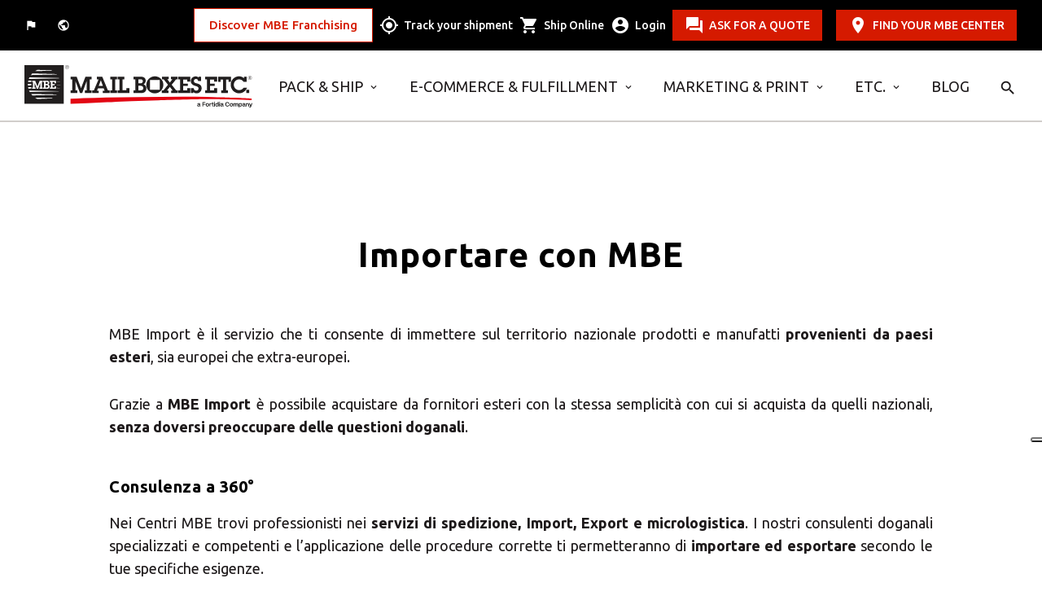

--- FILE ---
content_type: text/html; charset=utf-8
request_url: https://www.mbe.it/en/pack-and-ship/import
body_size: 863789
content:
<!DOCTYPE html><!--[if lt IE 7]><html class="no-js lt-ie9 lt-ie8 lt-ie7"> <![endif]--><!--[if IE 7]><html class="no-js lt-ie9 lt-ie8"> <![endif]--><!--[if IE 8]><html class="no-js lt-ie9"> <![endif]--><!--[if gt IE 8]><!--><html class="no-js no-top-banner" lang="en"xml:lang="en"><!--<![endif]--><head><!-- Google Tag Manager --><noscript><iframe src="//www.googletagmanager.com/ns.html?id=GTM-NGNCTV" height="0" width="0" style="display:none;visibility:hidden"></iframe></noscript><script type="text/javascript" data-cookieconsent="ignore">// Initialize the data layer for Google Tag Manager (this should mandatorily be done before the Cookie Solution is loaded)window.dataLayer = window.dataLayer || [];function gtag() {dataLayer.push(arguments);}(function (w, d, s, l, i) {w[l] = w[l] || []; w[l].push({'gtm.start':new Date().getTime(), event: 'gtm.js'}); var f = d.getElementsByTagName(s)[0],j = d.createElement(s), dl = l !== 'dataLayer' ? '&l=' + l : ''; j.async = true; j.src ='//www.googletagmanager.com/gtm.js?id=' + i + dl; f.parentNode.insertBefore(j, f);})(window, document, 'script', 'dataLayer', 'GTM-NGNCTV');</script><!-- End Google Tag Manager --><script>(function (s, t, a, n) {s[t] || (s[t] = a, n = s[a] = function () { n.q.push(arguments) },n.q = [], n.v = 2, n.l = 1 * new Date)})(window, "InstanaEumObject", "ineum");ineum('reportingUrl', 'https://eum-blue-saas.instana.io');ineum('key', 'jjdHvrTbSeKfeE9X_zb_Nw');ineum('trackSessions');</script><script defer crossorigin="anonymous" src=https://eum.instana.io/1.8.1/eum.min.js integrity="sha384-qFzHZ5BC7HOPEBSYkbYSv+DBWrG34P1QW9mIaCR41db6yOJNYmH4antW6KLkc6v1"></script><meta charset="utf-8"><meta http-equiv="X-UA-Compatible" content="IE=edge,chrome=1"><title>Servizi Professionali di Import | MBE</title><meta name="description" content="Affidati a MBE per importare dall&amp;#39;estero: i nostri consulenti ti permettono di ricevere la tua merce, senza nemmeno doverti occupare delle questioni doganali."><meta name="keywords" content=""><meta name="robots"content="index,follow" /><meta name="format-detection" content="telephone=no"><link rel="canonical" href="https://www.mbe.it/en/import"><link rel="alternate" href="https://www.mbe.it/it/import" hreflang="it-it" /><link rel="alternate" href="https://www.mbe.it/en/import" hreflang="en-it" /><!-- Meta Social --><meta property="og:image" content="https://www.mbe.it/img/share.jpg" /><meta property="og:locale"content="en_GB" /><meta property="og:title" content="Servizi Professionali di Import | MBE" /><meta property="og:description" content="Affidati a MBE per importare dall&amp;#39;estero: i nostri consulenti ti permettono di ricevere la tua merce, senza nemmeno doverti occupare delle questioni doganali." /><meta property="og:type" content="article" /><meta property="og:url" content="https://www.mbe.it/en/import" /><meta property="og:site_name" content="Mail Boxes Etc." /><!-- Meta Viewport --><meta name="viewport" content="width=device-width, initial-scale=1, maximum-scale=1, user-scalable=0" /><!-- Meta Specific Apple iOS (i seguenti meta rappresentano le funzionalità ios e android tasto "aggiungi ad home") --><meta name="apple-mobile-web-app-title" content="Servizi Professionali di Import | MBE"><meta name="apple-mobile-web-app-capable" content="yes"><meta name="apple-mobile-web-app-status-bar-style" content="black-translucent"><meta name="mobile-web-app-capable" content="yes"><link rel="shortcut icon" href="/favicon.ico" type="image/x-icon" /><link rel="apple-touch-icon" sizes="57x57" href="/apple-touch-icon-57x57.png"><link rel="apple-touch-icon" sizes="60x60" href="/apple-touch-icon-60x60.png"><link rel="apple-touch-icon" sizes="72x72" href="/apple-touch-icon-72x72.png"><link rel="apple-touch-icon" sizes="76x76" href="/apple-touch-icon-76x76.png"><link rel="apple-touch-icon" sizes="114x114" href="/apple-touch-icon-114x114.png"><link rel="apple-touch-icon" sizes="120x120" href="/apple-touch-icon-120x120.png"><link rel="apple-touch-icon" sizes="144x144" href="/apple-touch-icon-144x144.png"><link rel="apple-touch-icon" sizes="152x152" href="/apple-touch-icon-152x152.png"><link rel="apple-touch-icon" sizes="180x180" href="/apple-touch-icon-180x180.png"><link rel="icon" type="image/png" href="/favicon-16x16.png" sizes="16x16"><link rel="icon" type="image/png" href="/favicon-32x32.png" sizes="32x32"><link rel="icon" type="image/png" href="/favicon-96x96.png" sizes="96x96"><link rel="icon" type="image/png" href="/android-chrome-192x192.png" sizes="192x192"><meta name="msapplication-square70x70logo" content="/smalltile.png" /><meta name="msapplication-square150x150logo" content="/mediumtile.png" /><meta name="msapplication-wide310x150logo" content="/widetile.png" /><meta name="msapplication-square310x310logo" content="/largetile.png" /><link rel="preconnect" href="https://fonts.googleapis.com"><link rel="preconnect" href="https://fonts.googleapis.com"><link rel="preconnect" href="https://fonts.gstatic.com" crossorigin><link href="https://fonts.googleapis.com/css2?family=Ubuntu:wght@300;400;500;700&display=swap" rel="stylesheet"><link href="https://fonts.googleapis.com/icon?family=Material+Icons" rel="stylesheet"><link rel="stylesheet" type="text/css" href="/min/Layout_NEW__0_2601151455255525.css" /><link rel="stylesheet" type="text/css" href="/min/Layout_NEW__1_2601151523152315.css" /><style type="text/css">.ui-autocomplete {position: absolute;cursor: default;z-index: 30000000000 !important;}</style><link rel="shortcut icon" href="/favicon.ico" type="image/x-icon" /><script type="text/javascript">var _iub = _iub || [];var _iub = _iub || []; _iub.csConfiguration = {"askConsentAtCookiePolicyUpdate":true,"countryDetection":true,"enableLgpd":true,"enableUspr":true,"floatingPreferencesButtonCaptionColor":"#D61B01","floatingPreferencesButtonColor":"#FFFFFF","floatingPreferencesButtonDisplay":"anchored-center-right","lgpdAppliesGlobally":false,"perPurposeConsent":true,"purposes":"1,2,3,4,5","siteId":2936386,"whitelabel":false,"cookiePolicyId":23665715,"lang":"en","cookiePolicyUrl":"https://www.mbe.it/en/cookie_policy","privacyPolicyUrl":"https://www.mbe.it/en/provacy-policy","privacyPolicyNoticeAtCollectionUrl":"https://www.mbe.it/en/legal-notice", "banner":{"acceptButtonColor":"#D61B01","acceptButtonDisplay":true,"backgroundColor":"#E5E3DF","backgroundOverlay":true,"brandBackgroundColor":"#E5E3DF","brandTextColor":"#000000","closeButtonRejects":true,"customizeButtonCaptionColor":"#FFFFFF","customizeButtonColor":"#5F5F5F","customizeButtonDisplay":true,"explicitWithdrawal":true,"fontSizeCloseButton":"26px","listPurposes":true,"logo":"https://www.mbe.it/img/mbe-logo-footer.png","linksColor":"#D61B01","position":"float-bottom-center","rejectButtonColor":"#D61B01","rejectButtonDisplay":true,"showPurposesToggles":true,"textColor":"#000000","acceptButtonCaption":"ACCEPT ALL","rejectButtonCaption":"ACCEPT ONLY NECESSARY" }};</script><script type="text/javascript" src="//cdn.iubenda.com/cs/gpp/stub.js"></script><script type="text/javascript" src="//cdn.iubenda.com/cs/iubenda_cs.js" charset="UTF-8" async></script><script type="text/javascript" src="//cs.iubenda.com/sync/2936386.js"></script><script src="https://www.google.com/recaptcha/api.js?render=6LfillsqAAAAAHA5Gxh3Nh0EfJSsD-aoih2hhneI"></script><script type="text/javascript">var ga = ga || function (a, b, c, d) { console.log('ga not initialized.'); }</script><!-- Task ID 21513 FacebookPixelCode --><script>!function (f, b, e, v, n, t, s) {if (f.fbq) return; n = f.fbq = function () {n.callMethod ?n.callMethod.apply(n, arguments) : n.queue.push(arguments);};if (!f._fbq) f._fbq = n; n.push = n; n.loaded = !0; n.version = '2.0';n.queue = []; t = b.createElement(e); t.async = !0;t.src = v; s = b.getElementsByTagName(e)[0];s.parentNode.insertBefore(t, s);}(window, document, 'script','https://connect.facebook.net/en_US/fbevents.js');fbq('init', '1169925893130355');fbq('track', 'PageView');</script><!-- EndFacebookPixelCode --><script type="text/javascript">(function (c, l, a, r, i, t, y) {c[a] = c[a] || function () { (c[a].q = c[a].q || []).push(arguments) };t = l.createElement(r); t.async = 1; t.src = "https://www.clarity.ms/tag/" + i;y = l.getElementsByTagName(r)[0]; y.parentNode.insertBefore(t, y);})(window, document, "clarity", "script", "tjstrev72f");</script>
                              <script>!function(a){var e="https://s.go-mpulse.net/boomerang/",t="addEventListener";if("False"=="True")a.BOOMR_config=a.BOOMR_config||{},a.BOOMR_config.PageParams=a.BOOMR_config.PageParams||{},a.BOOMR_config.PageParams.pci=!0,e="https://s2.go-mpulse.net/boomerang/";if(window.BOOMR_API_key="ZWPDY-Y3DJ6-D54EW-J9DWX-6S3CS",function(){function n(e){a.BOOMR_onload=e&&e.timeStamp||(new Date).getTime()}if(!a.BOOMR||!a.BOOMR.version&&!a.BOOMR.snippetExecuted){a.BOOMR=a.BOOMR||{},a.BOOMR.snippetExecuted=!0;var i,_,o,r=document.createElement("iframe");if(a[t])a[t]("load",n,!1);else if(a.attachEvent)a.attachEvent("onload",n);r.src="javascript:void(0)",r.title="",r.role="presentation",(r.frameElement||r).style.cssText="width:0;height:0;border:0;display:none;",o=document.getElementsByTagName("script")[0],o.parentNode.insertBefore(r,o);try{_=r.contentWindow.document}catch(O){i=document.domain,r.src="javascript:var d=document.open();d.domain='"+i+"';void(0);",_=r.contentWindow.document}_.open()._l=function(){var a=this.createElement("script");if(i)this.domain=i;a.id="boomr-if-as",a.src=e+"ZWPDY-Y3DJ6-D54EW-J9DWX-6S3CS",BOOMR_lstart=(new Date).getTime(),this.body.appendChild(a)},_.write("<bo"+'dy onload="document._l();">'),_.close()}}(),"".length>0)if(a&&"performance"in a&&a.performance&&"function"==typeof a.performance.setResourceTimingBufferSize)a.performance.setResourceTimingBufferSize();!function(){if(BOOMR=a.BOOMR||{},BOOMR.plugins=BOOMR.plugins||{},!BOOMR.plugins.AK){var e=""=="true"?1:0,t="",n="aohjfiicc5ka62lkyo7q-f-1a2821f0a-clientnsv4-s.akamaihd.net",i="false"=="true"?2:1,_={"ak.v":"39","ak.cp":"1439133","ak.ai":parseInt("1052240",10),"ak.ol":"0","ak.cr":108,"ak.ipv":4,"ak.proto":"h2","ak.rid":"50da0978","ak.r":48044,"ak.a2":e,"ak.m":"","ak.n":"essl","ak.bpcip":"3.142.146.0","ak.cport":42832,"ak.gh":"2.23.166.119","ak.quicv":"","ak.tlsv":"tls1.3","ak.0rtt":"","ak.0rtt.ed":"","ak.csrc":"-","ak.acc":"","ak.t":"1768604607","ak.ak":"hOBiQwZUYzCg5VSAfCLimQ==CAmrEkYq8Mp4k+L3jPnd5mt2N/x90odkO1J86opHMGuHAitwNyMBWGT5FwITMfJPjgipPgcn4g/80XZfLbQo5ZiZYuj07jKLqjEENEXNFzdrf5M5G+bFFuQt0QIwkXD4pwzJBF+qz/ysyVSwBFTziRGVrOtwIcOOgiknV+GwEb7KnmzQKRc+WT+KcclM9SudQXl4EhTAPblQXQBxj0G7Bnr4meISUsxjWtT+3ptTjHZxi0Yd3ARMzqn5EagUBx62nEL0AdOXD7MzXefvc9/OI45Xg3lTltsJGntnlnwfIjzigbCaMD5Jno8ughP4XGLwI/Au/1xzzrtBSXmeQUHyG95+T79pNhG8KqKrPCFRrP+WVfN69IhXs0Ir9oBNJWbRHlUKTDO09EF+0e64NJXYX7NZ8hH+FPSd4uKJ/TFr8D0=","ak.pv":"15","ak.dpoabenc":"","ak.tf":i};if(""!==t)_["ak.ruds"]=t;var o={i:!1,av:function(e){var t="http.initiator";if(e&&(!e[t]||"spa_hard"===e[t]))_["ak.feo"]=void 0!==a.aFeoApplied?1:0,BOOMR.addVar(_)},rv:function(){var a=["ak.bpcip","ak.cport","ak.cr","ak.csrc","ak.gh","ak.ipv","ak.m","ak.n","ak.ol","ak.proto","ak.quicv","ak.tlsv","ak.0rtt","ak.0rtt.ed","ak.r","ak.acc","ak.t","ak.tf"];BOOMR.removeVar(a)}};BOOMR.plugins.AK={akVars:_,akDNSPreFetchDomain:n,init:function(){if(!o.i){var a=BOOMR.subscribe;a("before_beacon",o.av,null,null),a("onbeacon",o.rv,null,null),o.i=!0}return this},is_complete:function(){return!0}}}}()}(window);</script></head><body class=" no-top-banner page-3519 tmpl-default-no-hero en"><!--[if lt IE 7]><p class="chromeframe">You are using an outdated browser. <a href="http://browsehappy.com/">Upgrade your browser today</a> or <a href="http://www.google.com/chromeframe/?redirect=true">install Google Chrome Frame</a> to better experience this site.</p><![endif]--><noscript><img height="1" width="1" style="display:none"src="https://www.facebook.com/tr?id=1169925893130355&ev=PageView&noscript=1" /></noscript><script>window.globalConf = {gRecaptchaKey: "6LfillsqAAAAAHA5Gxh3Nh0EfJSsD-aoih2hhneI"};</script><div style="display:none;" id="coordbyIP"><input type="hidden" id="hfCurrStore"value="" /><input type="hidden" class="hfIP" value="3.142.146.161" /><input type="hidden" class="hfLAT" value="39.96138" /><input type="hidden" class="hfLNG" value="-82.99775" /></div><div style="display:none;" id="coordbyClient"><input type="hidden" class="hfLAT" value="0" /><input type="hidden" class="hfLNG" value="0" /></div><header class="header menu-white"><section class="service-menu"><div class="container"><div class="grid flex"><div class="col-2" id="sel-lang"><div class="btn-service-nav"><a href="https://www.mbe.it/it/import" onclick="trackChangeLangFooter('it');" class="sel-lang"><span>Italiano</span></a><a href="#" class="sel-join">Scopri MBE Franchising</a><a href="#" class="sel-world" data-target="modal" data-destination="cambia-paese"><span>MBE Worldwide</span></a><a href="/en/user-area" class="login login-fixed">Login</a></div><div class="cta"><a href="#" tabindex="-1">RICHIEDI PREVENTIVO</a></div></div><div class="col-10 stickybar "><div class="flex"><div class="btn-list"><div class="btn-list-wrap"><span onclick="Javascript: window.open('https://www.mbe-franchising.it/en', '_blank');">Discover MBE Franchising</span></div></div><a href="/en/shipment-tracking-|-mail-boxes-etc" class="track"><span>Track your shipment</span></a><a href="/en/pack-and-ship?open=335" class="ship"><span>Ship Online</span></a><a href="/en/user-area" class="login"><span>Login</span></a><a href="#" class="btn talk openContact">ASK FOR A QUOTE</a><a href="#" class="btn find" onclick="popUpStore(); return false;">FIND YOUR MBE CENTER	</a><!-- <a href="#" class="btn join" data-target="modal" data-destination="store-join">join MBE team</a> --></div></div></div></div></section><section class="primary-menu"><div class="container"><div class="grid flex"><div class="col-3 mobile-logo"><div class="logo"><a href="/" title="Servizi Professionali di Import | MBE"><img class="white" src="/img/logo-new-white.svg" alt="MBE"><img class="black" src="/img/logo-new-black.svg" alt="MBE"></a></div></div><div class="col-9 mobile-menu"><div class="menu flex"><a href="/en/pack-ship" onclick="ga('send', 'event', 'Main Menu', 'Menu', 'Blog');" class="submenu-toggle toggle-menu" data-menu="DA">Pack &amp; Ship</a><a href="/en/logistics-ecommerce" onclick="ga('send', 'event', 'Main Menu', 'Menu', 'Blog');" class="submenu-toggle toggle-menu" data-menu="DB">E-commerce &amp; Fulfillment</a><a href="/en/marketing-print" onclick="ga('send', 'event', 'Main Menu', 'Menu', 'Blog');" class="submenu-toggle toggle-menu" data-menu="DC">MARKETING &amp; PRINT</a><a href="/en/other-products" onclick="ga('send', 'event', 'Main Menu', 'Menu', 'Blog');" class="submenu-toggle toggle-menu" data-menu="DD">ETC.</a><a href="/en/blog" onclick="ga('send', 'event', 'Main Menu', 'Menu', 'Blog');" class=" toggle-menu" data-menu="DE">Blog</a><a href="#" class="search"></a><div class="search-form"><a href="#" class="close"></a><form action="/en/shipment-tracking-|-mail-boxes-etc" method="post"><input name="trackingCode" type="text" placeholder="Tracking code" /><button>FIND</button></form></div></div></div><div class="col-9 hamburger"><a href="#"></a></div></div></div></section><section class="submenu scrollbar"><div class="container"><div class="x-menu" data-menu="DA"><div class="flex"><div class="level level-01"><div class="main-voice"><a href="/en/pack-ship">All solutions</a></div><ul><li><a href="/en/what-to-ship" class="arrow">What do you want to ship?</a></li><li><a href="/en/where-to-ship" class="arrow">Where do you want to ship?</a></li><li><a href="/en/packing-solutions" class="arrow">Packing Solutions</a></li><li><a href="/en/business-solutions" class="arrow">Business Solutions</a></li></ul></div><div class="level level-02"><div class="item" data-order="DAA"><div class="tit">What do you want to ship?</div><ul><li class="main-voice"><a href="/en/pack-ship">All solutions</a></li><li><a href="/en/pallet-shippings" class="" >Pallets</a></li><li><a href="/en/ship-bicycles" class="" >Bicycles</a></li><li><a href="/en/come-spedire-campionature" class="" >Samples</a></li><li><a href="/en/freight-ship" class="" >Container</a></li><li><a href="/en/special-moving-traslochi" class="" >Furniture</a></li><li><a href="/en/solutions-for-shipping-motorcycles-and-scooters" class="" >Motorbikes</a></li><li><a href="/en/mbeauction" class="arrow" >Art Objects &amp; Auction Lot</a><div class="level level-03"><ul><li class="tit">Art Objects &amp; Auction Lot</li><li><a href="/en/mbeauction">The smartest way to ship your valuables</a></li><li><a href="/en/ship-works-of-art">Taking care is an art</a></li></ul></div></li><li><a href="/en/ship-parcels" class="" >Packages</a></li><li><a href="/en/isothermal-shipping-controlled-temperature" class="" >Temperature controlled goods</a></li><li><a href="/en/safevalue" class="" >Valuables</a></li><li><a href="/en/luggage-shipping" class="" >Luggage</a></li><li><a href="/en/ship-wine-private-company" class="" >Wine</a></li></ul></div><div class="item" data-order="DAB"><div class="tit">Where do you want to ship?</div><ul><li class="main-voice"><a href="/en/pack-ship">All solutions</a></li><li><a href="/en/ship-to-italy" class="" >Shipping to Italy</a></li><li><a href="/en/european-shippings-with-express-curriers" class="" >Shipping to Europe</a></li><li><a href="/en/worldwide-shippings-with-express-curriers" class="arrow" >Shipping Worldwide</a><div class="level level-03"><ul><li class="tit">Shipping Worldwide</li><li><a href="/en/worldwide-shippings-with-express-curriers">Worldwide shippings</a></li><li><a href="/en/mbe-shipping">From packing to shipping, a world of solutions for your business</a></li></ul></div></li><li><a href="/en/delivery-point" class="" >Pick-up and Delivery Point Service</a></li></ul></div><div class="item" data-order="DAC"><div class="tit">Packing Solutions</div><ul><li class="main-voice"><a href="/en/pack-ship">All solutions</a></li><li><a href="/en/sustainable-packing-solutions" class="" >Eco-friendly Packing</a></li><li><a href="/en/mbe-packing" class="" >Custom Packing</a></li><li><a href="/en/packing-materials" class="" >Packing Materials</a></li></ul></div><div class="item" data-order="DAD"><div class="tit">Business Solutions</div><ul><li class="main-voice"><a href="/en/pack-ship">All solutions</a></li><li><a href="/en/safevalue-4biz" class="" >Shipments Value Coverage</a></li><li><a href="/en/wine-export" class="" >Wine Export</a></li><li><a href="/en/import" class="" >Import-Export</a></li><li><a href="/en/mbe-online" class="arrow" >Shipment Management Portal</a><div class="level level-03"><ul><li class="tit">Shipment Management Portal</li><li><a href="/en/mbe-online">MBE Online. More than just shipping.</a></li><li><a href="/en/digital-export">Brighten your business with Digital Export.</a></li></ul></div></li><li><a href="/en/ecommerce-solutions" class="" >E-commerce Solutions</a></li><li><a href="/en/mbe-privilege" class="" >MBE Privilege</a></li></ul></div></div></div></div><div class="x-menu" data-menu="DB"><div class="flex"><div class="level level-01"><div class="main-voice"><a href="/en/logistics-ecommerce">All solutions</a></div><ul><li><a href="/en/logistics-solutions" class="arrow">Logistics Solutions</a></li><li><a href="/en/solutions-for-ecommerce" class="arrow">E-commerce Solutions</a></li></ul></div><div class="level level-02"><div class="item" data-order="DBA"><div class="tit">Logistics Solutions</div><ul><li><a href="/en/mbe-fulfillment" class="" >Custom Logistics</a></li><li><a href="/en/warehouse-picking-packing" class="" >Pick and Pack Process</a></li></ul></div><div class="item" data-order="DBB"><div class="tit">E-commerce Solutions</div><ul><li><a href="/en/ecommerce-solutions" class="" >All E-commerce Solutions</a></li><li><a href="/en/mbe-plugin-ecommerce" class="arrow" >Order Management Automation</a><div class="level level-03"><ul><li class="tit">Order Management Automation</li><li><a href="/en/mbe-plugin-ecommerce">The suite of digital solutions for e-commerce logistics</a></li><li><a href="/en/mbe-eship-web">MBE eShip Web</a></li></ul></div></li><li><a href="/en/e-commerce-orders-returns-management" class="" >Orders and Returns Management</a></li></ul></div></div></div></div><div class="x-menu" data-menu="DC"><div class="flex"><div class="level level-01"><div class="main-voice"><a href="/en/marketing-print">All solutions</a></div><ul><li><a href="/en/print-solutions" class="arrow">Print Solutions</a></li><li><a href="/en/marketing-solutions" class="arrow">Marketing Solutions</a></li><li><a href="/en/print-online" class="">Business Printing Platform</a></li></ul></div><div class="level level-02"><div class="item" data-order="DCA"><div class="tit">Print Solutions</div><ul><li><a href="/en/business-cards-printing" class="" >Business Cards &amp; more</a></li><li><a href="/en/vehicle-and-shop-window-decorations" class="" >Decorations</a></li><li><a href="/en/printing-labels-and-stickers" class="" >Labels and Stickers</a></li><li><a href="/en/personalized-gadgets" class="" >Custom Gadgets</a></li><li><a href="/en/print-marketing-communication" class="" >Communication Materials</a></li><li><a href="/en/personalized-packaging" class="" >Custom Packaging</a></li><li><a href="/en/documents-print-photocopy" class="" >Document &amp; Copy Printing</a></li></ul></div><div class="item" data-order="DCB"><div class="tit">Marketing Solutions</div><ul><li><a href="/en/communication-for-events" class="" >Events Communication</a></li><li><a href="/en/trade-fair-communication" class="" >Trade Fair Communication</a></li><li><a href="/en/direct-mailing" class="" >Direct Mailing</a></li><li><a href="/en/upgrade-your-style" class="" >Corporate Identity</a></li><li><a href="/en/contact-box" class="" >MBE Contact Box</a></li><li><a href="/en/mbe-web-service-website-creation" class="" >Web Marketing Services</a></li></ul></div></div></div></div><div class="x-menu" data-menu="DD"><div class="flex"><div class="level level-01"><div class="main-voice"><a href="/en/other-products">All solutions</a></div><ul><li><a href="/en/mail-domiciliation" class="">Mail Domiciliation</a></li><li><a href="/en/money-transfer-western-union" class="">Money Transfer</a></li><li><a href="/en/office-supplies" class="">Office Supplies</a></li><li><a href="/en/cartridges-toner-for-printers" class="">Ink or Toner Cartridges</a></li></ul></div><div class="level level-02"></div></div></div><div class="x-menu" data-menu="DE"><div class="flex"><div class="level level-01"><div class="main-voice"><a href="/en/blog">All solutions</a></div><ul></ul></div><div class="level level-02"></div></div></div></div></section></header><!-- overlay-content --><div id="overlay-content" class="overlay overlay-contentscale"><!-- wrapper --><div class="wrapper"><div class="testata"><div class="container"><div class="row"><div class="col-md-12"><a class="pull-left logo" href="#"><img src="/img/logo-white.png"></a><a href="#" class="overlay-close chiudi-processo"><span></span><span></span></a></div></div></div></div><div class="contenitore"></div></div></div><section class="outer-top outer-bottom-xs"><div class="container"><div class="row"><div class="col-md-10 col-md-offset-1"><h1 class="outer-bottom-sm text-center">Importare con MBE</h1><div class="text default"><p style="text-align: justify;">MBE Import è il servizio che ti consente di immettere sul territorio nazionale prodotti e manufatti <strong>provenienti da paesi esteri</strong>, sia europei che extra-europei.</p><p style="text-align: justify;">Grazie a <strong>MBE Import </strong>è possibile acquistare da fornitori esteri con la stessa semplicità con cui si acquista da quelli nazionali, <strong>senza doversi preoccupare delle questioni doganali</strong>.</p><h3 style="text-align: justify;"><strong>Consulenza a 360°</strong></h3><p style="text-align: justify;">Nei Centri MBE trovi professionisti nei <strong>servizi di spedizione, Import, Export e micrologistica</strong>. I nostri consulenti doganali specializzati e competenti e l’applicazione delle procedure corrette ti permetteranno di<strong> importare ed esportare</strong> secondo le tue specifiche esigenze.</p><h3 style="text-align: justify;"><strong>Perché utilizzare MBE Import</strong></h3><p style="text-align: justify;"><strong>Ricevere dall’estero</strong> materie prime, semilavorati, prodotti oppure acquisti da case d’asta, saltuariamente o in modo continuativo, per piccole o grandi quantità di merce <strong>è facile con MBE:&nbsp;</strong>grazie al know-how dello staff ed alla flessibilità del servizio MBE Import.</p><p style="text-align: center;"><img alt="Import Export" src="/media/userfiles/images/import-web.jpg" style="width: 650px;" /></p><h3 style="text-align: justify;"><strong>Servizi per il Digital Export</strong></h3><p style="text-align: justify;"><strong>Vendere online all’estero</strong> è un’opportunità che MBE ti mette in condizione di sfruttare appieno. Il <a href="https://www.mbe.it/it/mbe-elink-plugin-ecommerce" target="_blank">plugin MBE eShip</a> si integra con le&nbsp;piattaforme e-commerce per una <strong>gestione fluida delle spedizioni,&nbsp;</strong>che può comprendere anche quella&nbsp;dei resi dai clienti esteri per merce non conforme o in riparazione.</p><h3 style="text-align: justify;"><strong>Una Rete internazionale</strong></h3><p style="text-align: justify;">Ai Centri MBE distribuiti in <strong>oltre 35 Paesi</strong> possiamo eventualmente delegare attività specifiche da gestire direttamente sul territorio.<br />
Il vantaggio di avere un interlocutore in loco ci permette la <strong>gestione completa delle procedure di importazione</strong>: eventuale<strong> ritiro della merce </strong>presso il fornitore, <strong>preparazione </strong>ed <strong>imballaggio </strong>per la <strong>spedizione </strong>fino alla <strong>consegna </strong>in Italia.</p><p style="text-align: center;"><a class="btn openContact" href="#">CONTATTA IL TUO CENTRO MBE</a></p>
&nbsp;<div class="cta text-center outer-top-xs"><a href="#" class="btn" onclick="return doOpenContact();" title="Contact the MBE Center">Contact the MBE Center</a> <br /><br /><a href="/en/business-solutions" class="btn inverso">Go to Business Solutions</a></div></div></div></div></div></section><footer class="footer"><div class="container"><div class="grid"><div class="col-12 logo"> <a href="#"> <img src="/img/logo-new-black.svg"> </a> </div></div><div class="wrap-footer grid"><div class="col-2"><ul><li class="titolo">Products</li><li><a href="/en/pack-ship" target="_self" onclick="ga('send', 'event', 'Footer', 'Products', 'Pack \u0026 Ship');" title="Pack &amp; Ship">Pack &amp; Ship</a></li><li><a href="https://www.mbe.it/en/retail-logistics" target="_blank" onclick="ga('send', 'event', 'Footer', 'Products', 'Logistics and E-commerce');" title="Logistics and E-commerce">Logistics and E-commerce</a></li><li><a href="https://www.mbe.it/en/postal-services" target="_blank" onclick="ga('send', 'event', 'Footer', 'Products', 'Domiciliation');" title="Domiciliation">Domiciliation</a></li><li><a href="https://www.mbe.it/en/graphic-design-print" target="_blank" onclick="ga('send', 'event', 'Footer', 'Products', 'Print and Marketing Solutions');" title="Print and Marketing Solutions">Print and Marketing Solutions</a></li><li><a href="/en/other-products-services" target="_self" onclick="ga('send', 'event', 'Footer', 'Products', 'Etc. - Other product and services');" title="Etc. - Other product and services">Etc. - Other product and services</a></li></ul></div><div class="col-2"><ul><li class="titolo">Company</li><li><a href="/en/mbe-mission" target="_self" onclick="ga('send', 'event', 'Footer', 'Company', 'Mission');" title="Mission">Mission</a></li><li><a href="https://www.mbe-franchising.it/en/franchising-news" target="_blank" onclick="ga('send', 'event', 'Footer', 'Company', 'News');" title="News">News</a></li><li><a href="https://blog.mbe.it/en" target="_blank" onclick="ga('send', 'event', 'Footer', 'Company', 'Blog');" title="Blog">Blog</a></li><li><a href="https://careers.mbecorporate.com/" target="_blank" onclick="ga('send', 'event', 'Footer', 'Company', 'Work with us');" title="Work with us">Work with us</a></li><li><a href="/en/about-us" target="_self" onclick="ga('send', 'event', 'Footer', 'Company', 'About Us');" title="About Us">About Us</a></li><li><a href="/en/mbe-story" target="_self" onclick="ga('send', 'event', 'Footer', 'Company', 'The story');" title="The story">The story</a></li><li><a href="/en/product-and-services" target="_self" onclick="ga('send', 'event', 'Footer', 'Company', 'Product \u0026 Services');" title="Product &amp; Services">Product &amp; Services</a></li><li><a href="/en/mbe-brand-identity" target="_self" onclick="ga('send', 'event', 'Footer', 'Company', 'Brand Identity');" title="Brand Identity">Brand Identity</a></li></ul></div><div class="col-2"><ul><li class="titolo">Support</li><li><a href="https://www.mbe.it/en/mbe-season-surcharge" target="_blank" onclick="ga('send', 'event', 'Footer', 'Support', 'Season Surcharge');" title="Season Surcharge">Season Surcharge</a></li><li><a href="/en/premium-solution-center" target="_self" onclick="ga('send', 'event', 'Footer', 'Support', 'What a Solution Center Premium is?');" title="What a Solution Center Premium is?">What a Solution Center Premium is?</a></li><li><a href="/en/faq" target="_self" onclick="ga('send', 'event', 'Footer', 'Support', 'F.A.Q.');" title="F.A.Q.">F.A.Q.</a></li><li><a href="/en/_3" target="_self" onclick="ga('send', 'event', 'Footer', 'Support', 'Information request');" title="Information request">Information request</a></li></ul></div><div class="col-2"><ul><li class="titolo">My MBE</li><li><a href="/en/user-area" target="_self" onclick="ga('send', 'event', 'Footer', 'My MBE', 'User area');" title="User area">User area</a></li><li><a href="/en/your-data" target="_self" onclick="ga('send', 'event', 'Footer', 'My MBE', 'Your data');" title="Your data">Your data</a></li><li><a href="/en/you-data" target="_self" onclick="ga('send', 'event', 'Footer', 'My MBE', 'Your orders');" title="Your orders">Your orders</a></li><li><a href="/en/register" target="_self" onclick="ga('send', 'event', 'Footer', 'My MBE', 'Register');" title="Register">Register</a></li><li><a href="http://www.mbeprivilege.it/" target="_blank" onclick="ga('send', 'event', 'Footer', 'My MBE', 'MBE Privilege');" title="MBE Privilege">MBE Privilege</a></li></ul></div><div class="col-2"><ul class="social"><li class="titolo">Follow us</li><li class="icon-social"><a onclick="ga('send', 'event', 'Footer', 'Social', 'Facebook');" href="https://www.facebook.com/mbeitalia/" target="_blank"><i class="fa fa-facebook"></i></a><a onclick="ga('send', 'event', 'Footer', 'Social', 'Youtube');" href="https://www.youtube.com/user/MBEItalia" target="_blank"><i class="fa fa-youtube"></i></a><a onclick="ga('send', 'event', 'Footer', 'Social', 'Twitter');" href="https://twitter.com/mbe_italia" target="_blank"><svg version="1.1" xmlns="http://www.w3.org/2000/svg" viewBox="0 0 290 300"><path d="M178.57 127.15 290.27 0h-26.46l-97.03 110.38L89.34 0H0l117.13 166.93L0 300.25h26.46l102.4-116.59 81.8 116.59h89.34M36.01 19.54H76.66l187.13 262.13h-40.66" /></svg></a><a onclick="ga('send', 'event', 'Footer', 'Social', 'Linkedin');" href="https://www.linkedin.com/company/mail-boxes-etc--italia" target="_blank"><i class="fa fa-linkedin"></i></a><a onclick="ga('send', 'event', 'Footer', 'Social', 'Instagram');" href="https://www.instagram.com/mbe_italia/" target="_blank"><i class="fa fa-instagram"></i></a></li></ul></div><div class="col-2"><ul><li class="titolo">Type here the tracking code for the information of the shipment</li><li class="spedizione"><form action="/en/shipment-tracking-|-mail-boxes-etc" method="post" class="track-ship-wrap" id="frmTracking"><div class="track-wrap"><input type="hidden" name="RecaptchaToken" value="" /><input type="hidden" name="action" value="validate_captcha" /><input placeholder="Tracking code" name="trackingCode" required type="text" class="form-control"><button type="button" class="submit" onclick="return ($.trim($(this).prev().val()) !== '');"><i class="fa fa-angle-right"></i></button></div></form></li></ul></div></div><div id="postfooter" class="grid"><div class="col-10"><div class="links-wrapper"><ul><li class="lang-country lang"><div class="dropup"><a href="https://www.mbe.it/it/import" onclick="trackChangeLangFooter('it');" class="dropdown-toggle open_country-lang text-uppercase" type="button">Italiano</a></div></li><li class="lang-country country"><div class="dropup "><a href="#" class="open_country-lang" data-target="modal" data-destination="cambia-paese">MBE Worldwide</a></div></li><li><a href="/en/mappa-del-sito">Sitemap</a></li><li><a class="fancy" data-fancybox-type="iframe" href="/en/legal-notice">Legal</a></li><li><a class="fancy" data-fancybox-type="iframe" href="/en/privacy-policy">privacy policy </a></li><li><a class="fancy" data-fancybox-type="iframe" href="/en/cookie_policy">Cookie Policy</a></li><li><a class="iubenda-cs-preferences-link" href="#">Change your consent</a></li><li><a target="_blank" href="https://skyitaly.mbeglobal.com/prod/">Intranet BMS </a></li></ul></div></div><div class="col-2"><ul class="assf-wrapper"><li class="assf flex"><span>Socio</span><a href="https://www.consorzionetcomm.it/" target="_blank"><img src="/img/netcom-logo.png"></a><a href="http://www.assofranchising.it/" target="_blank"><img src="/img/assof.png"></a></li></ul></div></div></div></footer><section id="crediti"><div class="container"><div class="grid"><div class="col-10">Sistema Italia 93 S.r.l. • Viale Lunigiana 35-37 • 20125 Milano • Share capital € 208.000,00 • Companies Register of Milan / P.IVA 10697630159 • Tel. +39 02 67 625 1 • Fax +39 02 67 625 625 • <a href="mailto:mbeitaly@mbe.it"> mbeitaly@mbe.it </a></div><div class="col-2 text-right"><a title="Digital Marketing" target="_blank" href="http://www.websolute.com"><img src="/img/DigitalMarketing.png" alt="Digital Marketing">websolute</a></div></div></div></section><!-- country --><div id="cambia-paese" class="modal" role="dialog"><div class="modal-dialog modal-lg"><!-- Modal content--><div class="modal-content"><div class="modal-header"><button type="button" class="close" data-dismiss="modal">×</button></div><div class="modal-body"><div class="text-center outer-bottom-xs"><div class="titolo">Select country</div></div><div class="clearfix listaPaesi"><div class="col-md-10 mappa text-center"><div id="chartdiv"></div><div class="legenda">MBE Presence</div> <br /><br /></div><div class="selezioni"><div class="col-md-12"><ul><li><label for="regAfrica">Africa</label><select id="regAfrica" class="region form-control"><option selected value="">-- select --</option><option value="MLMA" data-naz="MA">Morocco</option></select></li></ul></div><div class="col-md-12"><ul><li><label for="regAmericas">Americas</label><select id="regAmericas" class="region form-control"><option selected value="">-- select --</option><option value="MLBS2" data-naz="AG">Antigua and Barbuda</option><option value="MLAR" data-naz="AR">Argentina</option><option value="MLBS2" data-naz="BS">Bahamas</option><option value="MLBS2" data-naz="BB">Barbados</option><option value="MLPA" data-naz="BZ">Belize</option><option value="MLBS2" data-naz="BM">Bermuda</option><option value="MLBS2" data-naz="KY">Cayman Islands</option><option value="MLCL2" data-naz="CL">Chile</option><option value="MLCO2" data-naz="CO">Colombia</option><option value="MLPA" data-naz="CR">Costa Rica</option><option value="MLDO" data-naz="DO">Dominican Republic</option><option value="MLEC" data-naz="EC">Ecuador</option><option value="MLPA" data-naz="SV">El Salvador</option><option value="MLBS2" data-naz="GD">Grenada</option><option value="MLPA" data-naz="GT">Guatemala</option><option value="MLBS2" data-naz="GY">Guyana</option><option value="MLPA" data-naz="HN">Honduras</option><option value="MLBS2" data-naz="JM">Jamaica</option><option value="MLLA" data-naz="MX">Mexico</option><option value="MLPA" data-naz="NI">Nicaragua</option><option value="MLPA" data-naz="PA">Panama</option><option value="MLPY" data-naz="PY">Paraguay</option><option value="MLLA" data-naz="PE">Peru</option><option value="MLBS2" data-naz="KN">Saint Kitts and Nevis</option><option value="MLBS2" data-naz="LC">Saint Lucia</option><option value="MLBS2" data-naz="VC">Saint Vincent and the Grenadines</option><option value="MLBS2" data-naz="SR">Suriname</option><option value="MLBS2" data-naz="TT">Trinidad and Tobago</option><option value="MLBS2" data-naz="TC">Turks and Caicos Islands</option><option value="MLLA" data-naz="VE">Venezuela</option></select></li></ul></div><div class="col-md-12"><ul><li><label for="regAsia/Pacific">Asia/Pacific</label><select id="regAsia/Pacific" class="region form-control"><option selected value="">-- select --</option><option value="MLAU" data-naz="AU">Australia</option><option value="MLHK" data-naz="HK">Hong Kong</option><option value="MLDELHI" data-naz="IN">India</option><option value="MLJP" data-naz="JP">Japan</option><option value="MLMY" data-naz="MY">Malaysia</option><option value="MLAU" data-naz="NZ">New Zealand</option><option value="MLMY" data-naz="SG">Singapore</option><option value="MLTH" data-naz="TH">Thailand</option></select></li></ul></div><div class="col-md-12"><ul><li><label for="regCentral Asia">Central Asia</label><select id="regCentral Asia" class="region form-control"><option selected value="">-- select --</option><option value="MLCC" data-naz="AM">Armenia</option><option value="MLCC" data-naz="AZ">Azerbaijan</option><option value="MLCC" data-naz="GE">Georgia</option><option value="MLKZ" data-naz="KZ">Kazakhstan</option><option value="MLKZ" data-naz="KG">Kyrgyzstan</option><option value="MLKZ" data-naz="UA">Ukraine</option></select></li></ul></div><div class="col-md-12"><ul><li><label for="regEurope">Europe</label><select id="regEurope" class="region form-control"><option selected value="">-- select --</option><option value="MLAL" data-naz="AL">Albania</option><option value="MLAT2" data-naz="AT">Austria</option><option value="MLBY" data-naz="BY">Belarus</option><option value="MLBE" data-naz="BE">Belgium</option><option value="MLADR" data-naz="BA">Bosnia</option><option value="MLBG" data-naz="BG">Bulgaria</option><option value="MLADR" data-naz="HR">Croatia</option><option value="MLGR2" data-naz="CY">Cyprus</option><option value="MLCZ" data-naz="CZ">Czech Republic</option><option value="MLDK2" data-naz="DK">Denmark</option><option value="MLBAL" data-naz="EE">Estonia</option><option value="MLFI2" data-naz="FI">Finland</option><option value="MLFR2" data-naz="FR">France</option><option value="MLDE" data-naz="DE">Germany</option><option value="MLHU" data-naz="HU">Hungary</option><option value="MLUK3" data-naz="IE">Ireland</option><option value="MLIT" data-naz="IT">Italy</option><option value="MLADR" data-naz="KO">Kosovo</option><option value="MLBAL" data-naz="LV">Latvia</option><option value="MLBAL" data-naz="LT">Lithuania</option><option value="MLLT" data-naz="LT">Lithuania</option><option value="MLADR" data-naz="MK">Macedonia</option><option value="MLMT" data-naz="MT">Malta</option><option value="MLADR" data-naz="ME">Montenegro</option><option value="MLNL" data-naz="NL">Netherlands</option><option value="MLPL" data-naz="PL">Poland</option><option value="MLPT2" data-naz="PT">Portugal</option><option value="MLRO" data-naz="RO">Romania</option><option value="MLRU2" data-naz="RU">Russian Federation</option><option value="MLADR" data-naz="RS">Serbia</option><option value="MLADR" data-naz="SI">Slovenia</option><option value="MLES2" data-naz="ES">Spain</option><option value="MLSE2" data-naz="SE">Sweden</option><option value="MLCH" data-naz="CH">Switzerland</option><option value="MLUK3" data-naz="GB">United Kingdom</option></select></li></ul></div><div class="col-md-12"><ul><li><label for="regROW">ROW</label><select id="regROW" class="region form-control"><option selected value="">-- select --</option><option value="MLGULF" data-naz="BH">Bahrain</option><option value="MLGULF" data-naz="KW">Kuwait</option><option value="MLGULF" data-naz="OM">Oman</option><option value="MLGULF" data-naz="QA">Qatar</option><option value="MLGULF" data-naz="SA">Saudi Arabia</option><option value="MLGULF" data-naz="AE">United Arab Emirates</option></select></li></ul></div></div></div><div class="ml_result"></div></div></div></div></div><!-- /country --><div style="display:none;"><div id="GreyCountry"><div class="container-fluid master_profile"><div class="row"><div class="text default col-sm-12 col-md-12"><div class="h2"><strong>##COUNTRY##</strong></div>At the moment there are no Service Centers in ##COUNTRY##.<br />If you are interested in opening a Center or acquiring the Licence please contact:<br /><br /><a class="btn" href="mailto:wwdevelopment@mbeglobal.com?subject=Information request for ##COUNTRY## from DOC website">MBE WORLDWIDE</a><br /><br /><br /><a class="backbutton" onclick="cambiaPaeseBack(); return false;" href="#"><i class="fa fa-angle-left" aria-hidden="true"></i> Back</a></div></div></div></div></div><!-- contatti store --><script>window.mapTopicToForm = {"35":149,"25":64,"22":120,"44":104,"24":65,"23":88,"42":148};window.mapContactTypeToTopics = {"19":[35,25,24,23,42],"20":[35,25,22,44,24,23,42]};window.mapContactTypeToStep1Title = {"19":"Personal Data","20":"Company data"};window.mapContactTypeToStep1Abstract = {"19":"The following details will help us create a tailored offer for you","20":"The following details will help us create a tailored offer for you"};window.formContattiSettings = {maxFileUploads: 1,maxFileUploadSizeMb: 5,labels: {file_too_large: "Max Size: 5MB",//".Replace("#size", maxFileUploadSizeMb + "MB")"format_file_permitted_message: "Formats allowed: .pdf, .jpeg, .png, .ppt, .docx",step_completed: "Completed",},format_file_permitted: [".doc",".docx",".pdf",".jpeg",".png",".ppt"],fileUpload: {filename: "",fileContent: "",},contactTypeBusiness: 20,};</script><!-- new form --><div class="mbe-wrap-form form-contatti-24-wrapper form_contatti_wrapper" ><div class="mbe-form-header"><div class="logo"><a href="/" title="Servizi Professionali di Import | MBE"><img class="white" src="/img/logo-new-white.svg" alt="MBE" style="width:235px;height:40px"></a></div><div class="mbe-form-close"> </div></div><div class="mbe-form-text"><div class="container"><div class="row"><div class="col-md-6 col-md-offset-3"><h2 class="h1 outer-bottom-xs text-center">Ask for a quote</h2><div class="text-center">Please complete the form with the details of your enquiry</div></div></div><div class="row"><div class="col-md-8 col-md-offset-2"></div></div></div></div><div class="mbe-form"><div class="container"><div class="row"><div class="col-md-10 col-md-offset-1"><form class="form-step-0"><div class="mbe-form__block" data-step="0"><div class="mbe-form__head"><div class="mbe-form__head-title">How can we help you?</div><div class="mbe-form__head-status">You chose:<div class="mbe-form__head-status-value"></div></div></div><div class="mbe-form__content"><div class="mbe-form__content-text">Choose a request type</div><div class="wrap-campi form-field form-field-contacttype radio-control"><div class="text-center hidden"><input type="hidden" name="ContactType" required class="force-validation"></div><div class="form-group group-radio mbe-form__content-fields"><a class="fake-radio fake-radio-button" data-radio-id="ContactType" data-radio-value="19" href="#">Private Customer</a><a class="fake-radio fake-radio-button" data-radio-id="ContactType" data-radio-value="20" href="#">Business</a></div></div><div class="wrap-campi form-field form-field-topic radio-control"><div class="text-center hidden"><input type="hidden" name="Topic" required data-form-selection class="force-validation"></div><div class="mbe-form__content-fields group group-radio"><div class="mbe-form__content-field" style="display: none;"><a class="fake-radio fake-radio-button-big" data-radio-id="Topic" data-radio-value="35" href="#"><div class="icona"><img src="/img/package.svg" /></div>            Enquire about Pack &amp; Ship Solutions</a></div><div class="mbe-form__content-field" style="display: none;"><a class="fake-radio fake-radio-button-big" data-radio-id="Topic" data-radio-value="22" href="#"><div class="icona"><img src="/img/package.svg" /></div>Enquire about Logistics</a></div><div class="mbe-form__content-field" style="display: none;"><a class="fake-radio fake-radio-button-big" data-radio-id="Topic" data-radio-value="44" href="#"><div class="icona"><img src="/img/package.svg" /></div>Enquire about E-commerce Solutions</a></div><div class="mbe-form__content-field" style="display: none;"><a class="fake-radio fake-radio-button-big" data-radio-id="Topic" data-radio-value="23" href="#"><div class="icona"><img src="/img/package.svg" /></div>Enquire about Print &amp; Marketing Solutions</a></div><div class="mbe-form__content-field" style="display: none;"><a class="fake-radio fake-radio-button-big" data-radio-id="Topic" data-radio-value="42" href="#"><div class="icona"><img src="/img/package.svg" /></div>Enquire about Wine Shipping</a></div><div class="mbe-form__content-field" style="display: none;"><a class="fake-radio fake-radio-button-big" data-radio-id="Topic" data-radio-value="24" href="#"><div class="icona"><img src="/img/package.svg" /></div>Enquire about Domiciliations Solutions</a></div></div></div><div class="mbe-form__cta"><a class="btn-form next" href="#" data-next style="display: none;">Next</a></div></div></div> </form><div class="forms-wrapper"><script>if (window.conditionalFields === undefined) {window.conditionalFields = {};}var ctPrivati = "19";var ctBusiness = "20";var corriereAltro = "141";var settoreAltro = "50";window.conditionalFields[149] = {"Startup": { "ContactType": [ctBusiness] },"CompanyName": { "ContactType": [ctBusiness] },"PartitaIva": { "ContactType": [ctBusiness] },"Corriere": { "ContactType": [ctBusiness] },"CorriereAltro": { "ContactType": [ctBusiness], "Corriere": [corriereAltro] },"FrequenzaSpedizione": { "ContactType": [ctBusiness] },"PackagePeso": { "ContactType": [ctPrivati] },"ValoreMerce": { "ContactType": [ctPrivati] },"ProtezioneDanni": { "ContactType": [ctPrivati] },};</script><form id="form_contatti-149" class="form-contatti-24 clearfix" action="/ws/wsContatti.asmx/ContattiPackAndShip" method="post" style="display: none;" data-form-id="149"><input name="CheckRequest" value="a8a1f376-1bad-4466-b722-41be2ac424a8" type="hidden" /><input name="CheckField" value="" type="text" style="display:none !important;" /><input type="hidden" name="RecaptchaToken" value="" /><input type="hidden" name="action" value="validate_captcha" /><input type="hidden" name="ContactType" /><input type="hidden" id="hfStore" name="hfStore" value="" /><input type="hidden" id="RefererPage" name="RefererPage" value="https://www.mbe.it/en/pack-and-ship/import" /><input type="hidden" id="CoId" name="CoId" value="3519" /><input type="hidden" name="NewForm2024" value="true" /><input type="hidden" name="RequestType" value="35" /><div class="contact-type-controlled-fields"><div class="mbe-form__block" data-step="1"><div class="mbe-form__head"><div class="mbe-form__head-title">Personal Data</div><div class="mbe-form__head-status">Mandatory<div class="mbe-form__head-status-value"></div></div></div><div class="mbe-form__content"><div class="mbe-form__content-text">The following details will help us create a tailored offer for you</div><div class="mbe-form__content-fields"><div class="mbe-form__content-field form-field "><label for="ct-Nome" class="control-label required">Name <span id="reqspan-Nome">*</span></label><div><input type="text" class="form-control required" placeholder="" name="Nome" id="ct-Nome" required></div></div><!-- req --><div class="mbe-form__content-field form-field "><label for="ct-Cognome" class="control-label required">Surname <span id="reqspan-Cognome">*</span></label><div><input type="text" class="form-control required" placeholder="" name="Cognome" id="ct-Cognome" required></div></div><!-- req --><div class="address-wrapper mbe-form__content-fields"><div class="mbe-form__content-field form-field w-100 gmap-autocomplete-address"><label for="autocomplete-indirizzo" class="control-label">Full address</label><div><input type="text" class="form-control" placeholder="" name="AutocompleteIndirizzo" id="autocomplete-indirizzo"><div class="sidenote">Use the suggestions to fill the address fields</div></div></div><div class="mbe-form__content-field form-field "><label for="ct-Indirizzo" class="control-label required">Address <span id="reqspan-Indirizzo">*</span></label><div><input type="text" class="form-control required" placeholder="" name="Indirizzo" id="ct-Indirizzo" required></div></div><!-- req --><div class="mbe-form__content-field form-field "><label for="ct-Citta" class="control-label required">City <span id="reqspan-Citta">*</span></label><div><input type="text" class="form-control required" placeholder="" name="Citta" id="ct-Citta" required></div></div><!-- req --><div class="mbe-form__content-field form-field"><label for="Provincia" class="control-label">Province *</label><div><select class="form-control required" name="Provincia" id="Provincia" required><option value="">Province *</option><option value="AG">Agrigento</option><option value="AL">Alessandria</option><option value="AN">Ancona</option><option value="AO">Aosta</option><option value="AR">Arezzo</option><option value="AP">Ascoli Piceno</option><option value="AT">Asti</option><option value="AV">Avellino</option><option value="BA">Bari</option><option value="BT">Barletta-Andria-Trani</option><option value="BL">Belluno</option><option value="BN">Benevento</option><option value="BG">Bergamo</option><option value="BI">Biella</option><option value="BO">Bologna</option><option value="BZ">Bolzano/Bozen</option><option value="BS">Brescia</option><option value="BR">Brindisi</option><option value="CA">Cagliari</option><option value="CL">Caltanissetta</option><option value="CB">Campobasso</option><option value="CI">Carbonia-Iglesias</option><option value="CE">Caserta</option><option value="CT">Catania</option><option value="CZ">Catanzaro</option><option value="CH">Chieti</option><option value="CO">Como</option><option value="CS">Cosenza</option><option value="CR">Cremona</option><option value="KR">Crotone</option><option value="CN">Cuneo</option><option value="EN">Enna</option><option value="FM">Fermo</option><option value="FE">Ferrara</option><option value="FI">Firenze</option><option value="FG">Foggia</option><option value="FC">Forl&#236;-Cesena</option><option value="FR">Frosinone</option><option value="GE">Genova</option><option value="GO">Gorizia</option><option value="GR">Grosseto</option><option value="IM">Imperia</option><option value="IS">Isernia</option><option value="SP">La Spezia</option><option value="AQ">L&#39;Aquila</option><option value="LT">Latina</option><option value="LE">Lecce</option><option value="LC">Lecco</option><option value="LI">Livorno</option><option value="LO">Lodi</option><option value="LU">Lucca</option><option value="MC">Macerata</option><option value="MN">Mantova</option><option value="MS">Massa-Carrara</option><option value="MT">Matera</option><option value="VS">Medio Campidano</option><option value="ME">Messina</option><option value="MI">Milano</option><option value="MO">Modena</option><option value="MB">Monza - Brianza</option><option value="NA">Napoli</option><option value="NO">Novara</option><option value="NU">Nuoro</option><option value="OG">Ogliastra</option><option value="OT">Olbia-Tempio</option><option value="OR">Oristano</option><option value="PD">Padova</option><option value="PA">Palermo</option><option value="PR">Parma</option><option value="PV">Pavia</option><option value="PG">Perugia</option><option value="PU">Pesaro Urbino</option><option value="PE">Pescara</option><option value="PC">Piacenza</option><option value="PI">Pisa</option><option value="PT">Pistoia</option><option value="PN">Pordenone</option><option value="PZ">Potenza</option><option value="PO">Prato</option><option value="RG">Ragusa</option><option value="RA">Ravenna</option><option value="RC">Reggio Calabria</option><option value="RE">Reggio Emilia</option><option value="RI">Rieti</option><option value="RN">Rimini</option><option value="RM">Roma</option><option value="RO">Rovigo</option><option value="SA">Salerno</option><option value="SS">Sassari</option><option value="SV">Savona</option><option value="SI">Siena</option><option value="SR">Siracusa</option><option value="SO">Sondrio</option><option value="TA">Taranto</option><option value="TE">Teramo</option><option value="TR">Terni</option><option value="TO">Torino</option><option value="TP">Trapani</option><option value="TN">Trento</option><option value="TV">Treviso</option><option value="TS">Trieste</option><option value="UD">Udine</option><option value="VA">Varese</option><option value="VE">Venezia</option><option value="VB">Verbano-Cusio-Ossola</option><option value="VC">Vercelli</option><option value="VR">Verona</option><option value="VV">Vibo Valentia</option><option value="VI">Vicenza</option><option value="VT">Viterbo</option></select></div></div><!-- req --><div class="mbe-form__content-field form-field "><label for="ct-CAP" class="control-label required">ZIP Code <span id="reqspan-CAP">*</span></label><div><input type="text" class="form-control required" placeholder="" name="CAP" id="ct-CAP" required></div></div></div><div class="mbe-form__content-field form-field "><label for="ct-Email" class="control-label required">Email <span id="reqspan-Email">*</span></label><div><input type="text" class="form-control required" placeholder="" name="Email" id="ct-Email" required></div></div><!-- req --><div class="mbe-form__content-field form-field "><label for="ct-Telefono" class="control-label required">Telephone <span id="reqspan-Telefono">*</span></label><div><input type="text" class="form-control required" placeholder="" name="Telefono" id="ct-Telefono" required></div></div><!-- req --><div class="mbe-form__content-field form-field "><label for="ct-CompanyName" class="control-label ">Company Name <span id="reqspan-CompanyName"></span></label><div><input type="text" class="form-control " placeholder="" name="CompanyName" id="ct-CompanyName" ></div></div><!-- business --><div class="mbe-form__content-field form-field "><label for="ct-PartitaIva" class="control-label required">VAT number <span id="reqspan-PartitaIva">*</span></label><div><input type="text" class="form-control required" placeholder="" name="PartitaIva" id="ct-PartitaIva" required></div></div><!-- business --> <!-- req --></div><div class="mbe-form__cta"><a class="btn-form back" href="#" data-prev>Back</a><a class="btn-form next" href="#" data-next>Next</a></div></div></div><div class="mbe-form__block" data-step="2"><div class="mbe-form__head"><div class="mbe-form__head-title">Pack &amp; Ship Enquiry</div><div class="mbe-form__head-status">Optional<div class="mbe-form__head-status-value"></div></div></div><div class="mbe-form__content"><div class="mbe-form__content-text">The following details will help us create a tailored offer for you</div><div class="mbe-form__content-fields"><div class="mbe-form__content-field form-field group-radio w-100"><label class="control-label label-big">Which courier are you using? </label><div class="group-checkbox"><div class="checkbox"><input type="checkbox" id="Corriere-AC9C113F" class=" checkbox" name="Corriere"  aria-required="" value="145"><label for="Corriere-AC9C113F" class="fwb fcw">DHL</label></div><div class="checkbox"><input type="checkbox" id="Corriere-882EEFFF" class=" checkbox" name="Corriere"  aria-required="" value="144"><label for="Corriere-882EEFFF" class="fwb fcw">BRT</label></div><div class="checkbox"><input type="checkbox" id="Corriere-92E62964" class=" checkbox" name="Corriere"  aria-required="" value="78"><label for="Corriere-92E62964" class="fwb fcw">GLS</label></div><div class="checkbox"><input type="checkbox" id="Corriere-5A1467FE" class=" checkbox" name="Corriere"  aria-required="" value="76"><label for="Corriere-5A1467FE" class="fwb fcw">SDA</label></div><div class="checkbox"><input type="checkbox" id="Corriere-D9A6D0C3" class=" checkbox" name="Corriere"  aria-required="" value="77"><label for="Corriere-D9A6D0C3" class="fwb fcw">UPS</label></div><div class="checkbox"><input type="checkbox" id="Corriere-9AE0D3AE" class=" checkbox" name="Corriere"  aria-required="" value="74"><label for="Corriere-9AE0D3AE" class="fwb fcw">FedEx</label></div><div class="checkbox"><input type="checkbox" id="Corriere-E06248F1" class=" checkbox" name="Corriere"  aria-required="" value="75"><label for="Corriere-E06248F1" class="fwb fcw">TNT</label></div><div class="checkbox"><input type="checkbox" id="Corriere-0443D6CA" class=" checkbox" name="Corriere"  aria-required="" value="143"><label for="Corriere-0443D6CA" class="fwb fcw">None</label></div><div class="checkbox"><input type="checkbox" id="Corriere-4EA183AB" class=" checkbox" name="Corriere"  aria-required="" value="141"><label for="Corriere-4EA183AB" class="fwb fcw">Other</label></div></div></div><!-- business --><div class="mbe-form__content-field form-field w-100"><label for="ct-CorriereAltro" class="control-label ">Other <span id="reqspan-CorriereAltro"></span></label><div><input type="text" class="form-control " placeholder="" name="CorriereAltro" id="ct-CorriereAltro" ></div></div><!-- business + altro corriere --><div class="mbe-form__content-field form-field "><label for="ct-OggettoSpedizione" class="control-label ">What do you want to ship?	 <span id="reqspan-OggettoSpedizione"></span></label><div><input type="text" class="form-control " placeholder="" name="OggettoSpedizione" id="ct-OggettoSpedizione" ></div></div><div class="mbe-form__content-fields w-100"><!-- privati --><h4>How big is the package?	</h4><div class="mbe-form__content-field form-field "><label for="ct-PackagePeso" class="control-label ">Weight (Kg) <span id="reqspan-PackagePeso"></span></label><div><input type="text" class="form-control " placeholder="" name="PackagePeso" id="ct-PackagePeso" ></div></div><div class="mbe-form__content-field form-field "><label for="ct-PackageLunghezza" class="control-label ">Length (cm) <span id="reqspan-PackageLunghezza"></span></label><div><input type="text" class="form-control " placeholder="" name="PackageLunghezza" id="ct-PackageLunghezza" ></div></div><div class="mbe-form__content-field form-field "><label for="ct-PackageLarghezza" class="control-label ">Width (cm) <span id="reqspan-PackageLarghezza"></span></label><div><input type="text" class="form-control " placeholder="" name="PackageLarghezza" id="ct-PackageLarghezza" ></div></div><div class="mbe-form__content-field form-field "><label for="ct-PackageAltezza" class="control-label ">Height (cm) <span id="reqspan-PackageAltezza"></span></label><div><input type="text" class="form-control " placeholder="" name="PackageAltezza" id="ct-PackageAltezza" ></div></div></div><div class="mbe-form__content-field form-field group-radio w-100"><label class="control-label label-big">Where do you want to ship?	 </label><div class="group-checkbox"><div class="checkbox"><input type="checkbox" id="DestinazioneSpedizione-53CDFF20" class=" checkbox" name="DestinazioneSpedizione"  aria-required="" value="139"><label for="DestinazioneSpedizione-53CDFF20" class="fwb fcw">Italy</label></div><div class="checkbox"><input type="checkbox" id="DestinazioneSpedizione-BEB751BB" class=" checkbox" name="DestinazioneSpedizione"  aria-required="" value="137"><label for="DestinazioneSpedizione-BEB751BB" class="fwb fcw">Europe</label></div><div class="checkbox"><input type="checkbox" id="DestinazioneSpedizione-AE090CE5" class=" checkbox" name="DestinazioneSpedizione"  aria-required="" value="37"><label for="DestinazioneSpedizione-AE090CE5" class="fwb fcw">USA</label></div><div class="checkbox"><input type="checkbox" id="DestinazioneSpedizione-68618016" class=" checkbox" name="DestinazioneSpedizione"  aria-required="" value="135"><label for="DestinazioneSpedizione-68618016" class="fwb fcw">Worldwide</label></div></div></div><div class="mbe-form__content-field form-field group-radio wrap-campi w-100"><div class="text-center hidden"><input type="hidden" name="ValoreMerce"  class="force-validation"></div><label for="ValoreMerce" class="control-label label-big">Value of the goods shipped?	 </label><a class="fake-radio fake-radio-custom" data-radio-id="ValoreMerce" data-radio-value="122" href="#">over € 1,000</a><a class="fake-radio fake-radio-custom" data-radio-id="ValoreMerce" data-radio-value="124" href="#">between € 100 and € 1,000</a><a class="fake-radio fake-radio-custom" data-radio-id="ValoreMerce" data-radio-value="127" href="#">less than € 100</a></div><!-- privati --><div class="mbe-form__content-field form-field group-radio wrap-campi w-100"><div class="text-center hidden"><input type="hidden" name="ProtezioneDanni"  class="force-validation"></div><label for="ProtezioneDanni" class="control-label label-big">Do you want to protect the shipment from any damage or loss?	 </label><a class="fake-radio fake-radio-custom" data-radio-id="ProtezioneDanni" data-radio-value="true" href="#">Yes</a><a class="fake-radio fake-radio-custom" data-radio-id="ProtezioneDanni" data-radio-value="false" href="#">No</a></div><!-- privati --><div class="mbe-form__content-field form-field group-radio wrap-campi w-100"><div class="text-center hidden"><input type="hidden" name="FrequenzaSpedizione"  class="force-validation"></div><label for="FrequenzaSpedizione" class="control-label label-big">How many shipments do you do in 1 year? </label><a class="fake-radio fake-radio-custom" data-radio-id="FrequenzaSpedizione" data-radio-value="132" href="#">between 0 and 100</a><a class="fake-radio fake-radio-custom" data-radio-id="FrequenzaSpedizione" data-radio-value="133" href="#">between 0 and 100</a><a class="fake-radio fake-radio-custom" data-radio-id="FrequenzaSpedizione" data-radio-value="129" href="#">more than 1.000</a></div><!-- business --><div class="mbe-form__content-field form-field w-100"><label for="Messaggio" class="control-label">Message</label><div><textarea placeholder="Please provide additional details about your request to help us respond more quickly" class="form-control" name="Messaggio" id="Messaggio" rows="3" maxlength="5000"></textarea></div></div></div><div class="mbe-form__cta"><a class="btn-form back" href="#" data-prev>Back</a><a class="btn-form next" href="#" data-next>Next</a></div></div></div><div class="mbe-form__block" data-step="3" data-store-selector><div class="mbe-form__head"><div class="mbe-form__head-title">Select your MBE Center</div><div class="mbe-form__head-status">Mandatory<div class="mbe-form__head-status-value"></div></div></div><div class="mbe-form__content"><div class="mbe-form__content-text">Select the center to which you want to send the contact request</div><div style="display: none" data-selected-store class="risultati-locator-new"><div class="status">You chose:</div><div class="store-search-selected-store item"><div class="right"><input type="hidden" name="StoreUtId" value="" required><h4 data-store-name></h4><div class="p-class" data-store-address></div><a href="#" class="change-store" data-change-store>Choose another center</a></div></div></div><div class="store-search-controls" style="display: block" data-store-search-controls><div class="mbe-form__content-fields"><div class="mbe-form__content-field w-50"><label for="ctNome" class="control-label">Enter the address or postal code</label><div class="select-center"><input type="text" class="form-control required" placeholder="" name="txtAddress" id="txtAddress" value=""><input type="hidden" id="hfAddress" /><button type="button" data-search> </button><a class="get-position" href="#" data-get-position><img src="/img/MapPin.svg" />FIND MY POSITION</a></div></div></div><div class="mbe-form__content-fields wrap-campi form-field group-radio"><div class="text-center hidden"><input type="hidden" name="ViewMode"></div><div class="form-group group-radio mbe-form__content-fields"><a class="fake-radio fake-radio-button checked" data-radio-id="ViewMode" data-radio-value="map" href="#">Map view</a><a class="fake-radio fake-radio-button" data-radio-id="ViewMode" data-radio-value="list" href="#">Listing</a></div></div><div class='loading-text text-center' style="display: none;"><img src='/img/ajax-loader.gif' /></div><!-- mappa --><section><div id="store-locator-map" class="store-locator-map stile-mappa nascosto"></div></section><section class="outer-top-xs outer-bottom-xs"><div class="container"><div id="risultati-locator" class="row risultati-locator-new" style="display: none;"><div class="text-center">Type the address in the search field on the top and find the closest MBE Centers</div></div></div></section></div><div class="mbe-form__cta"><a class="btn-form back" href="#" data-prev>Back</a></div></div></div><div class="mbe-form__credits" data-submit-step disable-validation><div class="mbe-form__content"><div class="mbe-form__content-fields"><div class="checkbox mbe-form__content-field form-field w-100"><input type="checkbox" id="ctPrivacy-eabb33db-342f-404d-8f37-a1abd9a29179" class="required checkbox" name="Privacy" required aria-required="true"><label for="ctPrivacy-eabb33db-342f-404d-8f37-a1abd9a29179" class="fwb fcw">
Declare to have been informed about the modalities of processing of my personal data carried out by Sistema Italia 93 S.r.l. (exclusive licensee for Italy of the trademark "Mail Boxes Etc.") and that my personal data will be communicated to the MBE center, which I have selected to obtain the information requested. This in accordance with the <a href="/en/privacy-policy" class="fancy-iframe">Privacy Notice</a>. <span class="req">*</span><br/><br/>. Additionally, in relation to the activities consisting in sending commercial communications, conducting studies and surveys of the market and elaborating relevant statistics, as better described in the above-mentioned privacy notice (“marketing”), <span class="req">*</span></label></div><div class="mbe-form__content-field group-radio wrap-campi w-100"><a class="fake-radio fake-radio-custom" data-radio-id="Newsletter" data-radio-value="true" href="#">I accept</a><a class="fake-radio fake-radio-custom" data-radio-id="Newsletter" data-radio-value="false" href="#">I do not accept</a><label class="control-label">that my personal data are processed by Sistema Italia 93 S.r.l. for the marketing purposes described in paragraph 3, letter c. <span class="req">*</span></label><div class="text-center hidden"><input type="hidden" name="Newsletter" class="force-validation" required></div></div><div class="mbe-form__content-field group-radio wrap-campi w-100"><a class="fake-radio fake-radio-custom" data-radio-id="MarketingStore" data-radio-value="true" href="#">I accept</a><a class="fake-radio fake-radio-custom" data-radio-id="MarketingStore" data-radio-value="false" href="#">I do not accept</a><label class="control-label">
that my personal data are communicated to the MBE center to which I request information for the marketing purposes referred to in paragraph 3, letter d. <span class="req">*</span></label><div class="text-center hidden"><input type="hidden" name="MarketingStore" class="force-validation" required></div></div></div><!-- submit --><div class="mbe-form__cta"><div class="submit text-center loading" style="display:none;"> <img src="/img/ajax-loader.gif" /> </div><div class="submit"><button type="submit" class="btn-form submit" disabled>Submit</button></div></div></div></div><div class="col-md-12"><div class="recaptcha-policy-text">This site is protected by reCAPTCHA and the Google <a href="https://policies.google.com/privacy" target="_blank">Privacy Policy</a> and <a href="https://policies.google.com/terms" target="_blank">Terms of Service</a> apply.</div></div></div></form><script>if (window.conditionalFields === undefined) {window.conditionalFields = {};}var ctPrivati = "19";var ctBusiness = "20";var corriereAltro = "141";var settoreAltro = "50";window.conditionalFields[148] = {"CompanyName": { "ContactType": [ctBusiness] },"PartitaIva": { "ContactType": [ctBusiness] },"Settore": { "ContactType": [ctBusiness] },"SettoreAltro": { "ContactType": [ctBusiness], "Settore": [settoreAltro] },"Corriere": { "ContactType": [ctBusiness] },"CorriereAltro": { "ContactType": [ctBusiness], "Corriere": [corriereAltro] },"FrequenzaSpedizione": { "ContactType": [ctBusiness] },  "QuantitaBottiglie": { "ContactType": [ctPrivati] },};</script><form id="form_contatti-148" class="form-contatti-24 clearfix" action="/ws/wsContatti.asmx/ContattiWineShipping" method="post" style="display: none;" data-form-id="148"><input name="CheckRequest" value="a8a1f376-1bad-4466-b722-41be2ac424a8" type="hidden" /><input name="CheckField" value="" type="text" style="display:none !important;" /><input type="hidden" name="RecaptchaToken" value="" /><input type="hidden" name="action" value="validate_captcha" /><input type="hidden" name="ContactType" /><input type="hidden" id="hfStore" name="hfStore" value="" /><input type="hidden" id="RefererPage" name="RefererPage" value="https://www.mbe.it/en/pack-and-ship/import" /><input type="hidden" id="CoId" name="CoId" value="3519" /><input type="hidden" name="NewForm2024" value="true" /><input type="hidden" name="RequestType" value="42" /><div class="contact-type-controlled-fields"><div class="mbe-form__block" data-step="1"><div class="mbe-form__head"><div class="mbe-form__head-title">Personal Data</div><div class="mbe-form__head-status">Mandatory<div class="mbe-form__head-status-value"></div></div></div><div class="mbe-form__content"><div class="mbe-form__content-text">The following details will help us create a tailored offer for you</div><div class="mbe-form__content-fields"><div class="mbe-form__content-field form-field "><label for="ct-Nome" class="control-label required">Name <span id="reqspan-Nome">*</span></label><div><input type="text" class="form-control required" placeholder="" name="Nome" id="ct-Nome" required></div></div><div class="mbe-form__content-field form-field "><label for="ct-Cognome" class="control-label required">Surname <span id="reqspan-Cognome">*</span></label><div><input type="text" class="form-control required" placeholder="" name="Cognome" id="ct-Cognome" required></div></div><div class="address-wrapper mbe-form__content-fields"><div class="mbe-form__content-field form-field w-100 gmap-autocomplete-address"><label for="autocomplete-indirizzo" class="control-label">Full address</label><div><input type="text" class="form-control" placeholder="" name="AutocompleteIndirizzo" id="autocomplete-indirizzo"><div class="sidenote">Use the suggestions to fill the address fields</div></div></div><div class="mbe-form__content-field form-field "><label for="ct-Indirizzo" class="control-label required">Address <span id="reqspan-Indirizzo">*</span></label><div><input type="text" class="form-control required" placeholder="" name="Indirizzo" id="ct-Indirizzo" required></div></div><!-- req --><div class="mbe-form__content-field form-field "><label for="ct-Citta" class="control-label required">City <span id="reqspan-Citta">*</span></label><div><input type="text" class="form-control required" placeholder="" name="Citta" id="ct-Citta" required></div></div><!-- req --><div class="mbe-form__content-field form-field"><label for="Provincia" class="control-label">Province *</label><div><select class="form-control required" name="Provincia" id="Provincia" required><option value="">Province *</option><option value="AG">Agrigento</option><option value="AL">Alessandria</option><option value="AN">Ancona</option><option value="AO">Aosta</option><option value="AR">Arezzo</option><option value="AP">Ascoli Piceno</option><option value="AT">Asti</option><option value="AV">Avellino</option><option value="BA">Bari</option><option value="BT">Barletta-Andria-Trani</option><option value="BL">Belluno</option><option value="BN">Benevento</option><option value="BG">Bergamo</option><option value="BI">Biella</option><option value="BO">Bologna</option><option value="BZ">Bolzano/Bozen</option><option value="BS">Brescia</option><option value="BR">Brindisi</option><option value="CA">Cagliari</option><option value="CL">Caltanissetta</option><option value="CB">Campobasso</option><option value="CI">Carbonia-Iglesias</option><option value="CE">Caserta</option><option value="CT">Catania</option><option value="CZ">Catanzaro</option><option value="CH">Chieti</option><option value="CO">Como</option><option value="CS">Cosenza</option><option value="CR">Cremona</option><option value="KR">Crotone</option><option value="CN">Cuneo</option><option value="EN">Enna</option><option value="FM">Fermo</option><option value="FE">Ferrara</option><option value="FI">Firenze</option><option value="FG">Foggia</option><option value="FC">Forl&#236;-Cesena</option><option value="FR">Frosinone</option><option value="GE">Genova</option><option value="GO">Gorizia</option><option value="GR">Grosseto</option><option value="IM">Imperia</option><option value="IS">Isernia</option><option value="SP">La Spezia</option><option value="AQ">L&#39;Aquila</option><option value="LT">Latina</option><option value="LE">Lecce</option><option value="LC">Lecco</option><option value="LI">Livorno</option><option value="LO">Lodi</option><option value="LU">Lucca</option><option value="MC">Macerata</option><option value="MN">Mantova</option><option value="MS">Massa-Carrara</option><option value="MT">Matera</option><option value="VS">Medio Campidano</option><option value="ME">Messina</option><option value="MI">Milano</option><option value="MO">Modena</option><option value="MB">Monza - Brianza</option><option value="NA">Napoli</option><option value="NO">Novara</option><option value="NU">Nuoro</option><option value="OG">Ogliastra</option><option value="OT">Olbia-Tempio</option><option value="OR">Oristano</option><option value="PD">Padova</option><option value="PA">Palermo</option><option value="PR">Parma</option><option value="PV">Pavia</option><option value="PG">Perugia</option><option value="PU">Pesaro Urbino</option><option value="PE">Pescara</option><option value="PC">Piacenza</option><option value="PI">Pisa</option><option value="PT">Pistoia</option><option value="PN">Pordenone</option><option value="PZ">Potenza</option><option value="PO">Prato</option><option value="RG">Ragusa</option><option value="RA">Ravenna</option><option value="RC">Reggio Calabria</option><option value="RE">Reggio Emilia</option><option value="RI">Rieti</option><option value="RN">Rimini</option><option value="RM">Roma</option><option value="RO">Rovigo</option><option value="SA">Salerno</option><option value="SS">Sassari</option><option value="SV">Savona</option><option value="SI">Siena</option><option value="SR">Siracusa</option><option value="SO">Sondrio</option><option value="TA">Taranto</option><option value="TE">Teramo</option><option value="TR">Terni</option><option value="TO">Torino</option><option value="TP">Trapani</option><option value="TN">Trento</option><option value="TV">Treviso</option><option value="TS">Trieste</option><option value="UD">Udine</option><option value="VA">Varese</option><option value="VE">Venezia</option><option value="VB">Verbano-Cusio-Ossola</option><option value="VC">Vercelli</option><option value="VR">Verona</option><option value="VV">Vibo Valentia</option><option value="VI">Vicenza</option><option value="VT">Viterbo</option></select></div></div><!-- req --><div class="mbe-form__content-field form-field "><label for="ct-CAP" class="control-label required">ZIP Code <span id="reqspan-CAP">*</span></label><div><input type="text" class="form-control required" placeholder="" name="CAP" id="ct-CAP" required></div></div></div><div class="mbe-form__content-field form-field "><label for="ct-Email" class="control-label required">Email <span id="reqspan-Email">*</span></label><div><input type="text" class="form-control required" placeholder="" name="Email" id="ct-Email" required></div></div><div class="mbe-form__content-field form-field "><label for="ct-Telefono" class="control-label required">Telephone <span id="reqspan-Telefono">*</span></label><div><input type="text" class="form-control required" placeholder="" name="Telefono" id="ct-Telefono" required></div></div><div class="mbe-form__content-field form-field "><label for="ct-CompanyName" class="control-label ">Company Name <span id="reqspan-CompanyName"></span></label><div><input type="text" class="form-control " placeholder="" name="CompanyName" id="ct-CompanyName" ></div></div><!-- business --><div class="mbe-form__content-field form-field "><label for="ct-PartitaIva" class="control-label required">VAT number <span id="reqspan-PartitaIva">*</span></label><div><input type="text" class="form-control required" placeholder="" name="PartitaIva" id="ct-PartitaIva" required></div></div><!-- business --></div><div class="mbe-form__cta"><a class="btn-form back" href="#" data-prev>Back</a><a class="btn-form next" href="#" data-next>Next</a></div></div></div><div class="mbe-form__block" data-step="2"><div class="mbe-form__head"><div class="mbe-form__head-title">Wine Shipping Enquiry</div><div class="mbe-form__head-status">Optional<div class="mbe-form__head-status-value"></div></div></div><div class="mbe-form__content"><div class="mbe-form__content-text">The following details will help us create a tailored offer for you</div><div class="mbe-form__content-fields"><div class="mbe-form__content-field form-field "><label for="ct-QuantitaBottiglie" class="control-label ">How many bottles do you want to ship? <span id="reqspan-QuantitaBottiglie"></span></label><div><input type="text" class="form-control " placeholder="" name="QuantitaBottiglie" id="ct-QuantitaBottiglie" ></div></div><!-- privati --><div class="mbe-form__content-field form-field group-radio w-100"><label class="control-label label-big">Which courier are you using? </label><div class="group-checkbox"><div class="checkbox"><input type="checkbox" id="Corriere-62F6345C" class=" checkbox" name="Corriere"  aria-required="" value="145"><label for="Corriere-62F6345C" class="fwb fcw">DHL</label></div><div class="checkbox"><input type="checkbox" id="Corriere-DA018361" class=" checkbox" name="Corriere"  aria-required="" value="144"><label for="Corriere-DA018361" class="fwb fcw">BRT</label></div><div class="checkbox"><input type="checkbox" id="Corriere-F7663831" class=" checkbox" name="Corriere"  aria-required="" value="78"><label for="Corriere-F7663831" class="fwb fcw">GLS</label></div><div class="checkbox"><input type="checkbox" id="Corriere-916F7E1D" class=" checkbox" name="Corriere"  aria-required="" value="76"><label for="Corriere-916F7E1D" class="fwb fcw">SDA</label></div><div class="checkbox"><input type="checkbox" id="Corriere-25662B8E" class=" checkbox" name="Corriere"  aria-required="" value="77"><label for="Corriere-25662B8E" class="fwb fcw">UPS</label></div><div class="checkbox"><input type="checkbox" id="Corriere-20BF8691" class=" checkbox" name="Corriere"  aria-required="" value="74"><label for="Corriere-20BF8691" class="fwb fcw">FedEx</label></div><div class="checkbox"><input type="checkbox" id="Corriere-A52A9A22" class=" checkbox" name="Corriere"  aria-required="" value="75"><label for="Corriere-A52A9A22" class="fwb fcw">TNT</label></div><div class="checkbox"><input type="checkbox" id="Corriere-6CF4B484" class=" checkbox" name="Corriere"  aria-required="" value="143"><label for="Corriere-6CF4B484" class="fwb fcw">None</label></div><div class="checkbox"><input type="checkbox" id="Corriere-0E849929" class=" checkbox" name="Corriere"  aria-required="" value="141"><label for="Corriere-0E849929" class="fwb fcw">Other</label></div></div></div><!-- business --><div class="mbe-form__content-field form-field "><label for="ct-CorriereAltro" class="control-label ">Other <span id="reqspan-CorriereAltro"></span></label><div><input type="text" class="form-control " placeholder="" name="CorriereAltro" id="ct-CorriereAltro" ></div></div><!-- business + altro corriere --><div class="mbe-form__content-field form-field group-radio w-100"><label class="control-label label-big">Where do you want to send your bottles?	 </label><div class="group-checkbox"><div class="checkbox"><input type="checkbox" id="DestinazioneSpedizione-F686410B" class=" checkbox" name="DestinazioneSpedizione"  aria-required="" value="139"><label for="DestinazioneSpedizione-F686410B" class="fwb fcw">Italy</label></div><div class="checkbox"><input type="checkbox" id="DestinazioneSpedizione-A1B19B0D" class=" checkbox" name="DestinazioneSpedizione"  aria-required="" value="137"><label for="DestinazioneSpedizione-A1B19B0D" class="fwb fcw">Europe</label></div><div class="checkbox"><input type="checkbox" id="DestinazioneSpedizione-96E8A6D1" class=" checkbox" name="DestinazioneSpedizione"  aria-required="" value="37"><label for="DestinazioneSpedizione-96E8A6D1" class="fwb fcw">USA</label></div><div class="checkbox"><input type="checkbox" id="DestinazioneSpedizione-1F667EBD" class=" checkbox" name="DestinazioneSpedizione"  aria-required="" value="135"><label for="DestinazioneSpedizione-1F667EBD" class="fwb fcw">Worldwide
 </label></div></div></div><div class="mbe-form__content-field form-field group-radio wrap-campi w-100"><div class="text-center hidden"><input type="hidden" name="ValoreMerce"  class="force-validation"></div><label for="ValoreMerce" class="control-label label-big">Value of the goods shipped?	 </label><a class="fake-radio fake-radio-custom" data-radio-id="ValoreMerce" data-radio-value="122" href="#">over € 1,000</a><a class="fake-radio fake-radio-custom" data-radio-id="ValoreMerce" data-radio-value="124" href="#">between € 100 and € 1,000</a><a class="fake-radio fake-radio-custom" data-radio-id="ValoreMerce" data-radio-value="127" href="#">less than € 100</a></div><div class="mbe-form__content-field form-field group-radio wrap-campi w-100"><div class="text-center hidden"><input type="hidden" name="ProtezioneDanni"  class="force-validation"></div><label for="ProtezioneDanni" class="control-label label-big">Do you want to protect your bottles in case of damage or loss?	 </label><a class="fake-radio fake-radio-custom" data-radio-id="ProtezioneDanni" data-radio-value="true" href="#">Yes</a><a class="fake-radio fake-radio-custom" data-radio-id="ProtezioneDanni" data-radio-value="false" href="#">No</a></div><div class="mbe-form__content-field form-field group-radio wrap-campi w-100"><div class="text-center hidden"><input type="hidden" name="FrequenzaSpedizione"  class="force-validation"></div><label for="FrequenzaSpedizione" class="control-label label-big">How many shipments do you do in 1 year? </label><a class="fake-radio fake-radio-custom" data-radio-id="FrequenzaSpedizione" data-radio-value="132" href="#">between 0 and 100</a><a class="fake-radio fake-radio-custom" data-radio-id="FrequenzaSpedizione" data-radio-value="133" href="#">between 0 and 100</a><a class="fake-radio fake-radio-custom" data-radio-id="FrequenzaSpedizione" data-radio-value="129" href="#">more than 1.000</a></div><!-- business --><div class="mbe-form__content-field form-field w-100"><label for="Messaggio" class="control-label">Message</label><div><textarea placeholder="Please provide additional details about your request to help us respond more quickly" class="form-control" name="Messaggio" id="Messaggio" rows="3" maxlength="5000"></textarea></div></div></div><div class="mbe-form__cta"><a class="btn-form back" href="#" data-prev>Back</a><a class="btn-form next" href="#" data-next>Next</a></div></div></div><div class="mbe-form__block" data-step="3" data-store-selector><div class="mbe-form__head"><div class="mbe-form__head-title">Select your MBE Center</div><div class="mbe-form__head-status">Mandatory<div class="mbe-form__head-status-value"></div></div></div><div class="mbe-form__content"><div class="mbe-form__content-text">Select the center to which you want to send the contact request</div><div style="display: none" data-selected-store class="risultati-locator-new"><div class="status">You chose:</div><div class="store-search-selected-store item"><div class="right"><input type="hidden" name="StoreUtId" value="" required><h4 data-store-name></h4><div class="p-class" data-store-address></div><a href="#" class="change-store" data-change-store>Choose another center</a></div></div></div><div class="store-search-controls" style="display: block" data-store-search-controls><div class="mbe-form__content-fields"><div class="mbe-form__content-field w-50"><label for="ctNome" class="control-label">Enter the address or postal code</label><div class="select-center"><input type="text" class="form-control required" placeholder="" name="txtAddress" id="txtAddress" value=""><input type="hidden" id="hfAddress" /><button type="button" data-search> </button><a class="get-position" href="#" data-get-position><img src="/img/MapPin.svg" />FIND MY POSITION</a></div></div></div><div class="mbe-form__content-fields wrap-campi form-field group-radio"><div class="text-center hidden"><input type="hidden" name="ViewMode"></div><div class="form-group group-radio mbe-form__content-fields"><a class="fake-radio fake-radio-button checked" data-radio-id="ViewMode" data-radio-value="map" href="#">Map view</a><a class="fake-radio fake-radio-button" data-radio-id="ViewMode" data-radio-value="list" href="#">Listing</a></div></div><div class='loading-text text-center' style="display: none;"><img src='/img/ajax-loader.gif' /></div><!-- mappa --><section><div id="store-locator-map" class="store-locator-map stile-mappa nascosto"></div></section><section class="outer-top-xs outer-bottom-xs"><div class="container"><div id="risultati-locator" class="row risultati-locator-new" style="display: none;"><div class="text-center">Type the address in the search field on the top and find the closest MBE Centers</div></div></div></section></div><div class="mbe-form__cta"><a class="btn-form back" href="#" data-prev>Back</a></div></div></div><div class="mbe-form__credits" data-submit-step disable-validation><div class="mbe-form__content"><div class="mbe-form__content-fields"><div class="checkbox mbe-form__content-field form-field w-100"><input type="checkbox" id="ctPrivacy-f137e6a8-330b-4221-bc02-f5d50099873d" class="required checkbox" name="Privacy" required aria-required="true"><label for="ctPrivacy-f137e6a8-330b-4221-bc02-f5d50099873d" class="fwb fcw">
Declare to have been informed about the modalities of processing of my personal data carried out by Sistema Italia 93 S.r.l. (exclusive licensee for Italy of the trademark "Mail Boxes Etc.") and that my personal data will be communicated to the MBE center, which I have selected to obtain the information requested. This in accordance with the <a href="/en/privacy-policy" class="fancy-iframe">Privacy Notice</a>. <span class="req">*</span><br/><br/>. Additionally, in relation to the activities consisting in sending commercial communications, conducting studies and surveys of the market and elaborating relevant statistics, as better described in the above-mentioned privacy notice (“marketing”), <span class="req">*</span></label></div><div class="mbe-form__content-field group-radio wrap-campi w-100"><a class="fake-radio fake-radio-custom" data-radio-id="Newsletter" data-radio-value="true" href="#">I accept</a><a class="fake-radio fake-radio-custom" data-radio-id="Newsletter" data-radio-value="false" href="#">I do not accept</a><label class="control-label">that my personal data are processed by Sistema Italia 93 S.r.l. for the marketing purposes described in paragraph 3, letter c. <span class="req">*</span></label><div class="text-center hidden"><input type="hidden" name="Newsletter" class="force-validation" required></div></div><div class="mbe-form__content-field group-radio wrap-campi w-100"><a class="fake-radio fake-radio-custom" data-radio-id="MarketingStore" data-radio-value="true" href="#">I accept</a><a class="fake-radio fake-radio-custom" data-radio-id="MarketingStore" data-radio-value="false" href="#">I do not accept</a><label class="control-label">
that my personal data are communicated to the MBE center to which I request information for the marketing purposes referred to in paragraph 3, letter d. <span class="req">*</span></label><div class="text-center hidden"><input type="hidden" name="MarketingStore" class="force-validation" required></div></div></div><!-- submit --><div class="mbe-form__cta"><div class="submit text-center loading" style="display:none;"> <img src="/img/ajax-loader.gif" /> </div><div class="submit"><button type="submit" class="btn-form submit" disabled>Submit</button></div></div></div></div><div class="col-md-12"><div class="recaptcha-policy-text">This site is protected by reCAPTCHA and the Google <a href="https://policies.google.com/privacy" target="_blank">Privacy Policy</a> and <a href="https://policies.google.com/terms" target="_blank">Terms of Service</a> apply.</div></div></div></form><script>if (window.conditionalFields === undefined) {window.conditionalFields = {};}var corriereAltro = "141";var settoreAltro = "50";var haveWhareouseYes = "114";window.conditionalFields[120] = {"MagazzinoMtQuadrati": { "Magazzino": [haveWhareouseYes] },"MagazzinoNumReferenze": { "Magazzino": [haveWhareouseYes] },"MagazzinoNumOrdini": { "Magazzino": [haveWhareouseYes] },"CorriereAltro": { "Corriere": [corriereAltro] }};</script><form id="form_contatti-120" class="form-contatti-24 clearfix" action="/ws/wsContatti.asmx/ContattiLogistics" method="post" style="display: none;" data-form-id="120"><input name="CheckRequest" value="a8a1f376-1bad-4466-b722-41be2ac424a8" type="hidden" /><input name="CheckField" value="" type="text" style="display:none !important;" /><input type="hidden" name="RecaptchaToken" value="" /><input type="hidden" name="action" value="validate_captcha" /><input type="hidden" name="ContactType" /><input type="hidden" id="hfStore" name="hfStore" value="" /><input type="hidden" id="RefererPage" name="RefererPage" value="https://www.mbe.it/en/pack-and-ship/import" /><input type="hidden" id="CoId" name="CoId" value="3519" /><input type="hidden" name="NewForm2024" value="true" /><input type="hidden" name="RequestType" value="22" /><div class="contact-type-controlled-fields"><div class="mbe-form__block" data-step="1"><div class="mbe-form__head"><div class="mbe-form__head-title">Personal Data</div><div class="mbe-form__head-status">Mandatory<div class="mbe-form__head-status-value"></div></div></div><div class="mbe-form__content"><div class="mbe-form__content-text">The following details will help us create a tailored offer for you</div><div class="mbe-form__content-fields"><div class="mbe-form__content-field form-field "><label for="ct-Nome" class="control-label required">Name <span id="reqspan-Nome">*</span></label><div><input type="text" class="form-control required" placeholder="" name="Nome" id="ct-Nome" required></div></div><div class="mbe-form__content-field form-field "><label for="ct-Cognome" class="control-label required">Surname <span id="reqspan-Cognome">*</span></label><div><input type="text" class="form-control required" placeholder="" name="Cognome" id="ct-Cognome" required></div></div><div class="address-wrapper mbe-form__content-fields"><div class="mbe-form__content-field form-field w-100 gmap-autocomplete-address"><label for="autocomplete-indirizzo" class="control-label">Full address</label><div><input type="text" class="form-control" placeholder="" name="AutocompleteIndirizzo" id="autocomplete-indirizzo"><div class="sidenote">Use the suggestions to fill the address fields</div></div></div><div class="mbe-form__content-field form-field "><label for="ct-Indirizzo" class="control-label required">Address <span id="reqspan-Indirizzo">*</span></label><div><input type="text" class="form-control required" placeholder="" name="Indirizzo" id="ct-Indirizzo" required></div></div><!-- req --><div class="mbe-form__content-field form-field "><label for="ct-Citta" class="control-label required">City <span id="reqspan-Citta">*</span></label><div><input type="text" class="form-control required" placeholder="" name="Citta" id="ct-Citta" required></div></div><!-- req --><div class="mbe-form__content-field form-field"><label for="Provincia" class="control-label">Province *</label><div><select class="form-control required" name="Provincia" id="Provincia" required><option value="">Province *</option><option value="AG">Agrigento</option><option value="AL">Alessandria</option><option value="AN">Ancona</option><option value="AO">Aosta</option><option value="AR">Arezzo</option><option value="AP">Ascoli Piceno</option><option value="AT">Asti</option><option value="AV">Avellino</option><option value="BA">Bari</option><option value="BT">Barletta-Andria-Trani</option><option value="BL">Belluno</option><option value="BN">Benevento</option><option value="BG">Bergamo</option><option value="BI">Biella</option><option value="BO">Bologna</option><option value="BZ">Bolzano/Bozen</option><option value="BS">Brescia</option><option value="BR">Brindisi</option><option value="CA">Cagliari</option><option value="CL">Caltanissetta</option><option value="CB">Campobasso</option><option value="CI">Carbonia-Iglesias</option><option value="CE">Caserta</option><option value="CT">Catania</option><option value="CZ">Catanzaro</option><option value="CH">Chieti</option><option value="CO">Como</option><option value="CS">Cosenza</option><option value="CR">Cremona</option><option value="KR">Crotone</option><option value="CN">Cuneo</option><option value="EN">Enna</option><option value="FM">Fermo</option><option value="FE">Ferrara</option><option value="FI">Firenze</option><option value="FG">Foggia</option><option value="FC">Forl&#236;-Cesena</option><option value="FR">Frosinone</option><option value="GE">Genova</option><option value="GO">Gorizia</option><option value="GR">Grosseto</option><option value="IM">Imperia</option><option value="IS">Isernia</option><option value="SP">La Spezia</option><option value="AQ">L&#39;Aquila</option><option value="LT">Latina</option><option value="LE">Lecce</option><option value="LC">Lecco</option><option value="LI">Livorno</option><option value="LO">Lodi</option><option value="LU">Lucca</option><option value="MC">Macerata</option><option value="MN">Mantova</option><option value="MS">Massa-Carrara</option><option value="MT">Matera</option><option value="VS">Medio Campidano</option><option value="ME">Messina</option><option value="MI">Milano</option><option value="MO">Modena</option><option value="MB">Monza - Brianza</option><option value="NA">Napoli</option><option value="NO">Novara</option><option value="NU">Nuoro</option><option value="OG">Ogliastra</option><option value="OT">Olbia-Tempio</option><option value="OR">Oristano</option><option value="PD">Padova</option><option value="PA">Palermo</option><option value="PR">Parma</option><option value="PV">Pavia</option><option value="PG">Perugia</option><option value="PU">Pesaro Urbino</option><option value="PE">Pescara</option><option value="PC">Piacenza</option><option value="PI">Pisa</option><option value="PT">Pistoia</option><option value="PN">Pordenone</option><option value="PZ">Potenza</option><option value="PO">Prato</option><option value="RG">Ragusa</option><option value="RA">Ravenna</option><option value="RC">Reggio Calabria</option><option value="RE">Reggio Emilia</option><option value="RI">Rieti</option><option value="RN">Rimini</option><option value="RM">Roma</option><option value="RO">Rovigo</option><option value="SA">Salerno</option><option value="SS">Sassari</option><option value="SV">Savona</option><option value="SI">Siena</option><option value="SR">Siracusa</option><option value="SO">Sondrio</option><option value="TA">Taranto</option><option value="TE">Teramo</option><option value="TR">Terni</option><option value="TO">Torino</option><option value="TP">Trapani</option><option value="TN">Trento</option><option value="TV">Treviso</option><option value="TS">Trieste</option><option value="UD">Udine</option><option value="VA">Varese</option><option value="VE">Venezia</option><option value="VB">Verbano-Cusio-Ossola</option><option value="VC">Vercelli</option><option value="VR">Verona</option><option value="VV">Vibo Valentia</option><option value="VI">Vicenza</option><option value="VT">Viterbo</option></select></div></div><!-- req --><div class="mbe-form__content-field form-field "><label for="ct-CAP" class="control-label required">ZIP Code <span id="reqspan-CAP">*</span></label><div><input type="text" class="form-control required" placeholder="" name="CAP" id="ct-CAP" required></div></div></div><div class="mbe-form__content-field form-field "><label for="ct-Email" class="control-label required">Email <span id="reqspan-Email">*</span></label><div><input type="text" class="form-control required" placeholder="" name="Email" id="ct-Email" required></div></div><div class="mbe-form__content-field form-field "><label for="ct-Telefono" class="control-label required">Telephone <span id="reqspan-Telefono">*</span></label><div><input type="text" class="form-control required" placeholder="" name="Telefono" id="ct-Telefono" required></div></div><div class="mbe-form__content-field form-field "><label for="ct-CompanyName" class="control-label ">Company Name <span id="reqspan-CompanyName"></span></label><div><input type="text" class="form-control " placeholder="" name="CompanyName" id="ct-CompanyName" ></div></div><div class="mbe-form__content-field form-field "><label for="ct-PartitaIva" class="control-label required">VAT number <span id="reqspan-PartitaIva">*</span></label><div><input type="text" class="form-control required" placeholder="" name="PartitaIva" id="ct-PartitaIva" required></div></div></div><div class="mbe-form__cta"><a class="btn-form back" href="#" data-prev>Back</a><a class="btn-form next" href="#" data-next>Next</a></div></div></div><div class="mbe-form__block" data-step="2"><div class="mbe-form__head"><div class="mbe-form__head-title">Fulfillment Enquiry</div><div class="mbe-form__head-status">Optional<div class="mbe-form__head-status-value"></div></div></div><div class="mbe-form__content"><div class="mbe-form__content-text">The following details will help us create a tailored offer for you</div><div class="mbe-form__content-fields"><div class="mbe-form__content-field form-field group-radio wrap-campi w-100"><div class="text-center hidden"><input type="hidden" name="Ecommerce"  class="force-validation"></div><label for="Ecommerce" class="control-label label-big">Do you already have an e-commerce?	 </label><a class="fake-radio fake-radio-custom" data-radio-id="Ecommerce" data-radio-value="true" href="#">Yes</a><a class="fake-radio fake-radio-custom" data-radio-id="Ecommerce" data-radio-value="false" href="#">No</a></div><div class="mbe-form__content-field form-field group-radio w-100"><label class="control-label label-big">Which courier are you using? </label><div class="group-checkbox"><div class="checkbox"><input type="checkbox" id="Corriere-090C276B" class=" checkbox" name="Corriere"  aria-required="" value="145"><label for="Corriere-090C276B" class="fwb fcw">DHL</label></div><div class="checkbox"><input type="checkbox" id="Corriere-F97FC706" class=" checkbox" name="Corriere"  aria-required="" value="144"><label for="Corriere-F97FC706" class="fwb fcw">BRT</label></div><div class="checkbox"><input type="checkbox" id="Corriere-98AAE9CF" class=" checkbox" name="Corriere"  aria-required="" value="78"><label for="Corriere-98AAE9CF" class="fwb fcw">GLS</label></div><div class="checkbox"><input type="checkbox" id="Corriere-CF158156" class=" checkbox" name="Corriere"  aria-required="" value="76"><label for="Corriere-CF158156" class="fwb fcw">SDA</label></div><div class="checkbox"><input type="checkbox" id="Corriere-4AACF23B" class=" checkbox" name="Corriere"  aria-required="" value="77"><label for="Corriere-4AACF23B" class="fwb fcw">UPS</label></div><div class="checkbox"><input type="checkbox" id="Corriere-A9D7C412" class=" checkbox" name="Corriere"  aria-required="" value="74"><label for="Corriere-A9D7C412" class="fwb fcw">FedEx</label></div><div class="checkbox"><input type="checkbox" id="Corriere-22207C48" class=" checkbox" name="Corriere"  aria-required="" value="75"><label for="Corriere-22207C48" class="fwb fcw">TNT</label></div><div class="checkbox"><input type="checkbox" id="Corriere-B9785446" class=" checkbox" name="Corriere"  aria-required="" value="143"><label for="Corriere-B9785446" class="fwb fcw">None</label></div><div class="checkbox"><input type="checkbox" id="Corriere-A3C3F926" class=" checkbox" name="Corriere"  aria-required="" value="141"><label for="Corriere-A3C3F926" class="fwb fcw">Other</label></div></div></div><div class="mbe-form__content-field form-field "><label for="ct-CorriereAltro" class="control-label ">Other <span id="reqspan-CorriereAltro"></span></label><div><input type="text" class="form-control " placeholder="" name="CorriereAltro" id="ct-CorriereAltro" ></div></div><div class="mbe-form__content-field form-field group-radio w-100"><label class="control-label label-big">Where do you want to ship?	 </label><div class="group-checkbox"><div class="checkbox"><input type="checkbox" id="DestinazioneSpedizione-FBD9FA30" class=" checkbox" name="DestinazioneSpedizione"  aria-required="" value="139"><label for="DestinazioneSpedizione-FBD9FA30" class="fwb fcw">Italy</label></div><div class="checkbox"><input type="checkbox" id="DestinazioneSpedizione-38849E3B" class=" checkbox" name="DestinazioneSpedizione"  aria-required="" value="137"><label for="DestinazioneSpedizione-38849E3B" class="fwb fcw">Europe</label></div><div class="checkbox"><input type="checkbox" id="DestinazioneSpedizione-03EC6A8E" class=" checkbox" name="DestinazioneSpedizione"  aria-required="" value="37"><label for="DestinazioneSpedizione-03EC6A8E" class="fwb fcw">USA</label></div><div class="checkbox"><input type="checkbox" id="DestinazioneSpedizione-B7B08351" class=" checkbox" name="DestinazioneSpedizione"  aria-required="" value="135"><label for="DestinazioneSpedizione-B7B08351" class="fwb fcw">Worldwide</label></div></div></div><div class="mbe-form__content-field form-field group-radio w-100"><label class="control-label label-big">What do you need? </label><div class="group-checkbox"><div class="checkbox"><input type="checkbox" id="ServizioRichiesto-06F8CD0D" class=" checkbox" name="ServizioRichiesto"  aria-required="" value="119"><label for="ServizioRichiesto-06F8CD0D" class="fwb fcw">Picking</label></div><div class="checkbox"><input type="checkbox" id="ServizioRichiesto-C3B78A40" class=" checkbox" name="ServizioRichiesto"  aria-required="" value="117"><label for="ServizioRichiesto-C3B78A40" class="fwb fcw">Assembly</label></div><div class="checkbox"><input type="checkbox" id="ServizioRichiesto-68CDB00E" class=" checkbox" name="ServizioRichiesto"  aria-required="" value="72"><label for="ServizioRichiesto-68CDB00E" class="fwb fcw">Customized Packaging</label></div><div class="checkbox"><input type="checkbox" id="ServizioRichiesto-4C661DE4" class=" checkbox" name="ServizioRichiesto"  aria-required="" value="70"><label for="ServizioRichiesto-4C661DE4" class="fwb fcw">Logistics for E-commerce</label></div><div class="checkbox"><input type="checkbox" id="ServizioRichiesto-17A27544" class=" checkbox" name="ServizioRichiesto"  aria-required="" value="115"><label for="ServizioRichiesto-17A27544" class="fwb fcw">Other</label></div></div></div><div class="mbe-form__content-field form-field group-radio wrap-campi w-100"><div class="text-center hidden"><input type="hidden" name="Magazzino"  class="force-validation"></div><label for="Magazzino" class="control-label label-big">Do you have a warehouse?	 </label><a class="fake-radio fake-radio-custom" data-radio-id="Magazzino" data-radio-value="111" href="#">Drop shipping</a><a class="fake-radio fake-radio-custom" data-radio-id="Magazzino" data-radio-value="112" href="#">No</a><a class="fake-radio fake-radio-custom" data-radio-id="Magazzino" data-radio-value="114" href="#">Yes</a></div><!-- campi del magazzino --><div class="mbe-form__content-field form-field "><label for="ct-MagazzinoMtQuadrati" class="control-label ">How many square meters? <span id="reqspan-MagazzinoMtQuadrati"></span></label><div><input type="text" class="form-control " placeholder="" name="MagazzinoMtQuadrati" id="ct-MagazzinoMtQuadrati" ></div></div><div class="mbe-form__content-field form-field "><label for="ct-MagazzinoNumReferenze" class="control-label ">How many references do you manage? <span id="reqspan-MagazzinoNumReferenze"></span></label><div><input type="text" class="form-control " placeholder="" name="MagazzinoNumReferenze" id="ct-MagazzinoNumReferenze" ></div></div><div class="mbe-form__content-field form-field group-radio wrap-campi w-100"><div class="text-center hidden"><input type="hidden" name="MagazzinoNumOrdini"  class="force-validation"></div><label for="MagazzinoNumOrdini" class="control-label label-big">How many orders do you receive in 1 year? </label><a class="fake-radio fake-radio-custom" data-radio-id="MagazzinoNumOrdini" data-radio-value="105" href="#">more than 1.000</a><a class="fake-radio fake-radio-custom" data-radio-id="MagazzinoNumOrdini" data-radio-value="107" href="#">between 100 and 1.000</a><a class="fake-radio fake-radio-custom" data-radio-id="MagazzinoNumOrdini" data-radio-value="109" href="#">between 0 and 100</a></div><div class="mbe-form__content-field form-field w-100"><label for="Messaggio" class="control-label">Message</label><div><textarea placeholder="Please provide additional details about your request to help us respond more quickly" class="form-control" name="Messaggio" id="Messaggio" rows="3" maxlength="5000"></textarea></div></div></div><div class="mbe-form__cta"><a class="btn-form back" href="#" data-prev>Back</a><a class="btn-form next" href="#" data-next>Next</a></div></div></div><div class="mbe-form__block" data-step="3" data-store-selector><div class="mbe-form__head"><div class="mbe-form__head-title">Select your MBE Center</div><div class="mbe-form__head-status">Mandatory<div class="mbe-form__head-status-value"></div></div></div><div class="mbe-form__content"> <div class="mbe-form__content-text">Select the center to which you want to send the contact request</div><div style="display: none" data-selected-store class="risultati-locator-new"><div class="status">You chose:</div><div class="store-search-selected-store item"><div class="right"><input type="hidden" name="StoreUtId" value="" required><h4 data-store-name></h4><div class="p-class" data-store-address></div><a href="#" class="change-store" data-change-store>Choose another center</a></div></div></div><div class="store-search-controls" style="display: block" data-store-search-controls><div class="mbe-form__content-fields"><div class="mbe-form__content-field w-50"><label for="ctNome" class="control-label">Enter the address or postal code</label><div class="select-center"><input type="text" class="form-control required" placeholder="" name="txtAddress" id="txtAddress" value=""><input type="hidden" id="hfAddress" /><button type="button" data-search> </button><a class="get-position" href="#" data-get-position><img src="/img/MapPin.svg" />FIND MY POSITION</a></div></div></div><div class="mbe-form__content-fields wrap-campi form-field group-radio"><div class="text-center hidden"><input type="hidden" name="ViewMode"></div><div class="form-group group-radio mbe-form__content-fields"><a class="fake-radio fake-radio-button checked" data-radio-id="ViewMode" data-radio-value="map" href="#">Map view</a><a class="fake-radio fake-radio-button" data-radio-id="ViewMode" data-radio-value="list" href="#">Listing</a></div></div><div class='loading-text text-center' style="display: none;"><img src='/img/ajax-loader.gif' /></div><!-- mappa --><section><div id="store-locator-map" class="store-locator-map stile-mappa nascosto"></div></section><section class="outer-top-xs outer-bottom-xs"><div class="container"><div id="risultati-locator" class="row risultati-locator-new" style="display: none;"><div class="text-center">Type the address in the search field on the top and find the closest MBE Centers</div></div></div></section></div><div class="mbe-form__cta"><a class="btn-form back" href="#" data-prev>Back</a></div></div></div><div class="mbe-form__credits" data-submit-step disable-validation><div class="mbe-form__content"><div class="mbe-form__content-fields"><div class="checkbox mbe-form__content-field form-field w-100"><input type="checkbox" id="ctPrivacy-e30b6e5b-cd1a-4852-bdd4-250e2694cc8f" class="required checkbox" name="Privacy" required aria-required="true"><label for="ctPrivacy-e30b6e5b-cd1a-4852-bdd4-250e2694cc8f" class="fwb fcw">
Declare to have been informed about the modalities of processing of my personal data carried out by Sistema Italia 93 S.r.l. (exclusive licensee for Italy of the trademark "Mail Boxes Etc.") and that my personal data will be communicated to the MBE center, which I have selected to obtain the information requested. This in accordance with the <a href="/en/privacy-policy" class="fancy-iframe">Privacy Notice</a>. <span class="req">*</span><br/><br/>. Additionally, in relation to the activities consisting in sending commercial communications, conducting studies and surveys of the market and elaborating relevant statistics, as better described in the above-mentioned privacy notice (“marketing”), <span class="req">*</span></label></div><div class="mbe-form__content-field group-radio wrap-campi w-100"><a class="fake-radio fake-radio-custom" data-radio-id="Newsletter" data-radio-value="true" href="#">I accept</a><a class="fake-radio fake-radio-custom" data-radio-id="Newsletter" data-radio-value="false" href="#">I do not accept</a><label class="control-label">that my personal data are processed by Sistema Italia 93 S.r.l. for the marketing purposes described in paragraph 3, letter c. <span class="req">*</span></label><div class="text-center hidden"><input type="hidden" name="Newsletter" class="force-validation" required></div></div><div class="mbe-form__content-field group-radio wrap-campi w-100"><a class="fake-radio fake-radio-custom" data-radio-id="MarketingStore" data-radio-value="true" href="#">I accept</a><a class="fake-radio fake-radio-custom" data-radio-id="MarketingStore" data-radio-value="false" href="#">I do not accept</a><label class="control-label">
that my personal data are communicated to the MBE center to which I request information for the marketing purposes referred to in paragraph 3, letter d. <span class="req">*</span></label><div class="text-center hidden"><input type="hidden" name="MarketingStore" class="force-validation" required></div></div></div><!-- submit --><div class="mbe-form__cta"><div class="submit text-center loading" style="display:none;"> <img src="/img/ajax-loader.gif" /> </div><div class="submit"><button type="submit" class="btn-form submit" disabled>Submit</button></div></div></div></div><div class="col-md-12"><div class="recaptcha-policy-text">This site is protected by reCAPTCHA and the Google <a href="https://policies.google.com/privacy" target="_blank">Privacy Policy</a> and <a href="https://policies.google.com/terms" target="_blank">Terms of Service</a> apply.</div></div></div></form><script>if (window.conditionalFields === undefined) {window.conditionalFields = {};}var haveEcommerce = "true";var doesNotHaveEcommerce = "false";var corriereAltro = "141";var piattaformaAltro = "99";window.conditionalFields[104] = {"LinkEcommerce": { "Ecommerce": [haveEcommerce] },"PiattaformaEcommerce": { "Ecommerce": [haveEcommerce] },"PiattaformaEcommerceAltro": { "Ecommerce": [haveEcommerce], "PiattaformaEcommerce": [piattaformaAltro] },"SettoreAltro": { "Settore": [settoreAltro] },"Corriere": { "Ecommerce": [haveEcommerce] },"CorriereAltro": { "Ecommerce": [haveEcommerce], "Corriere": [corriereAltro] },"DestinazioneOrdiniEcommerce": { "Ecommerce": [haveEcommerce] },"NumOrdiniEcommerce": { "Ecommerce": [haveEcommerce] },"ServizioRichiesto": { "Ecommerce": [haveEcommerce] },"SitoInternet": { "Ecommerce": [doesNotHaveEcommerce] },"SupportoCreazioneSito": { "Ecommerce": [doesNotHaveEcommerce] },"ArticoliInVendita": { "Ecommerce": [doesNotHaveEcommerce] },"DestinazioneOrdini": { "Ecommerce": [doesNotHaveEcommerce] },};</script><form id="form_contatti-104" class="form-contatti-24 clearfix" action="/ws/wsContatti.asmx/ContattiEcommerce" method="post" style="display: none;" data-form-id="104"><input name="CheckRequest" value="a8a1f376-1bad-4466-b722-41be2ac424a8" type="hidden" /><input name="CheckField" value="" type="text" style="display:none !important;" /><input type="hidden" name="RecaptchaToken" value="" /><input type="hidden" name="action" value="validate_captcha" /><input type="hidden" name="ContactType" /><input type="hidden" id="hfStore" name="hfStore" value="" /><input type="hidden" id="RefererPage" name="RefererPage" value="https://www.mbe.it/en/pack-and-ship/import" /><input type="hidden" id="CoId" name="CoId" value="3519" /><input type="hidden" name="NewForm2024" value="true" /><input type="hidden" name="RequestType" value="44" /><div class="contact-type-controlled-fields"><div class="mbe-form__block" data-step="1"><div class="mbe-form__head"><div class="mbe-form__head-title">Personal Data</div><div class="mbe-form__head-status">Mandatory<div class="mbe-form__head-status-value"></div></div></div><div class="mbe-form__content"><div class="mbe-form__content-text">The following details will help us create a tailored offer for you</div><div class="mbe-form__content-fields"><div class="mbe-form__content-field form-field "><label for="ct-Nome" class="control-label required">Name <span id="reqspan-Nome">*</span></label><div><input type="text" class="form-control required" placeholder="" name="Nome" id="ct-Nome" required></div></div><div class="mbe-form__content-field form-field "><label for="ct-Cognome" class="control-label required">Surname <span id="reqspan-Cognome">*</span></label><div><input type="text" class="form-control required" placeholder="" name="Cognome" id="ct-Cognome" required></div></div><div class="address-wrapper mbe-form__content-fields"><div class="mbe-form__content-field form-field w-100 gmap-autocomplete-address"><label for="autocomplete-indirizzo" class="control-label">Full address</label><div><input type="text" class="form-control" placeholder="" name="AutocompleteIndirizzo" id="autocomplete-indirizzo"><div class="sidenote">Use the suggestions to fill the address fields</div></div></div><div class="mbe-form__content-field form-field "><label for="ct-Indirizzo" class="control-label required">Address <span id="reqspan-Indirizzo">*</span></label><div><input type="text" class="form-control required" placeholder="" name="Indirizzo" id="ct-Indirizzo" required></div></div><!-- req --><div class="mbe-form__content-field form-field "><label for="ct-Citta" class="control-label required">City <span id="reqspan-Citta">*</span></label><div><input type="text" class="form-control required" placeholder="" name="Citta" id="ct-Citta" required></div></div><!-- req --><div class="mbe-form__content-field form-field"><label for="Provincia" class="control-label">Province *</label><div><select class="form-control required" name="Provincia" id="Provincia" required><option value="">Province *</option><option value="AG">Agrigento</option><option value="AL">Alessandria</option><option value="AN">Ancona</option><option value="AO">Aosta</option><option value="AR">Arezzo</option><option value="AP">Ascoli Piceno</option><option value="AT">Asti</option><option value="AV">Avellino</option><option value="BA">Bari</option><option value="BT">Barletta-Andria-Trani</option><option value="BL">Belluno</option><option value="BN">Benevento</option><option value="BG">Bergamo</option><option value="BI">Biella</option><option value="BO">Bologna</option><option value="BZ">Bolzano/Bozen</option><option value="BS">Brescia</option><option value="BR">Brindisi</option><option value="CA">Cagliari</option><option value="CL">Caltanissetta</option><option value="CB">Campobasso</option><option value="CI">Carbonia-Iglesias</option><option value="CE">Caserta</option><option value="CT">Catania</option><option value="CZ">Catanzaro</option><option value="CH">Chieti</option><option value="CO">Como</option><option value="CS">Cosenza</option><option value="CR">Cremona</option><option value="KR">Crotone</option><option value="CN">Cuneo</option><option value="EN">Enna</option><option value="FM">Fermo</option><option value="FE">Ferrara</option><option value="FI">Firenze</option><option value="FG">Foggia</option><option value="FC">Forl&#236;-Cesena</option><option value="FR">Frosinone</option><option value="GE">Genova</option><option value="GO">Gorizia</option><option value="GR">Grosseto</option><option value="IM">Imperia</option><option value="IS">Isernia</option><option value="SP">La Spezia</option><option value="AQ">L&#39;Aquila</option><option value="LT">Latina</option><option value="LE">Lecce</option><option value="LC">Lecco</option><option value="LI">Livorno</option><option value="LO">Lodi</option><option value="LU">Lucca</option><option value="MC">Macerata</option><option value="MN">Mantova</option><option value="MS">Massa-Carrara</option><option value="MT">Matera</option><option value="VS">Medio Campidano</option><option value="ME">Messina</option><option value="MI">Milano</option><option value="MO">Modena</option><option value="MB">Monza - Brianza</option><option value="NA">Napoli</option><option value="NO">Novara</option><option value="NU">Nuoro</option><option value="OG">Ogliastra</option><option value="OT">Olbia-Tempio</option><option value="OR">Oristano</option><option value="PD">Padova</option><option value="PA">Palermo</option><option value="PR">Parma</option><option value="PV">Pavia</option><option value="PG">Perugia</option><option value="PU">Pesaro Urbino</option><option value="PE">Pescara</option><option value="PC">Piacenza</option><option value="PI">Pisa</option><option value="PT">Pistoia</option><option value="PN">Pordenone</option><option value="PZ">Potenza</option><option value="PO">Prato</option><option value="RG">Ragusa</option><option value="RA">Ravenna</option><option value="RC">Reggio Calabria</option><option value="RE">Reggio Emilia</option><option value="RI">Rieti</option><option value="RN">Rimini</option><option value="RM">Roma</option><option value="RO">Rovigo</option><option value="SA">Salerno</option><option value="SS">Sassari</option><option value="SV">Savona</option><option value="SI">Siena</option><option value="SR">Siracusa</option><option value="SO">Sondrio</option><option value="TA">Taranto</option><option value="TE">Teramo</option><option value="TR">Terni</option><option value="TO">Torino</option><option value="TP">Trapani</option><option value="TN">Trento</option><option value="TV">Treviso</option><option value="TS">Trieste</option><option value="UD">Udine</option><option value="VA">Varese</option><option value="VE">Venezia</option><option value="VB">Verbano-Cusio-Ossola</option><option value="VC">Vercelli</option><option value="VR">Verona</option><option value="VV">Vibo Valentia</option><option value="VI">Vicenza</option><option value="VT">Viterbo</option></select></div></div><!-- req --><div class="mbe-form__content-field form-field "><label for="ct-CAP" class="control-label required">ZIP Code <span id="reqspan-CAP">*</span></label><div><input type="text" class="form-control required" placeholder="" name="CAP" id="ct-CAP" required></div></div></div><div class="mbe-form__content-field form-field "><label for="ct-Email" class="control-label required">Email <span id="reqspan-Email">*</span></label><div><input type="text" class="form-control required" placeholder="" name="Email" id="ct-Email" required></div></div><div class="mbe-form__content-field form-field "><label for="ct-Telefono" class="control-label required">Telephone <span id="reqspan-Telefono">*</span></label><div><input type="text" class="form-control required" placeholder="" name="Telefono" id="ct-Telefono" required></div></div><div class="mbe-form__content-field form-field "><label for="ct-CompanyName" class="control-label ">Company Name <span id="reqspan-CompanyName"></span></label><div><input type="text" class="form-control " placeholder="" name="CompanyName" id="ct-CompanyName" ></div></div><div class="mbe-form__content-field form-field "><label for="ct-PartitaIva" class="control-label required">VAT number <span id="reqspan-PartitaIva">*</span></label><div><input type="text" class="form-control required" placeholder="" name="PartitaIva" id="ct-PartitaIva" required></div></div></div><div class="mbe-form__cta"><a class="btn-form back" href="#" data-prev>Back</a><a class="btn-form next" href="#" data-next>Next</a></div></div></div><div class="mbe-form__block" data-step="2"><div class="mbe-form__head"><div class="mbe-form__head-title">E-commerce Enquiry</div><div class="mbe-form__head-status">Optional<div class="mbe-form__head-status-value"></div></div></div><div class="mbe-form__content"><div class="mbe-form__content-text">The following details will help us create a tailored offer for you</div><div class="mbe-form__content-fields"><div class="mbe-form__content-field form-field group-radio wrap-campi w-100"><div class="text-center hidden"><input type="hidden" name="Ecommerce"  class="force-validation"></div><label for="Ecommerce" class="control-label label-big">Do you already have an e-commerce?	 </label><a class="fake-radio fake-radio-custom" data-radio-id="Ecommerce" data-radio-value="true" href="#">Yes</a><a class="fake-radio fake-radio-custom" data-radio-id="Ecommerce" data-radio-value="false" href="#">No</a></div><!-- ecommerce yes --><div class="mbe-form__content-field form-field "><label for="ct-LinkEcommerce" class="control-label ">Link to your e-commerce <span id="reqspan-LinkEcommerce"></span></label><div><input type="text" class="form-control " placeholder="" name="LinkEcommerce" id="ct-LinkEcommerce" ></div></div><div class="mbe-form__content-field form-field group-radio wrap-campi w-100"><div class="text-center hidden"><input type="hidden" name="PiattaformaEcommerce"  class="force-validation"></div><label for="PiattaformaEcommerce" class="control-label label-big">What platform do you use? </label><a class="fake-radio fake-radio-custom" data-radio-id="PiattaformaEcommerce" data-radio-value="103" href="#">Magento</a><a class="fake-radio fake-radio-custom" data-radio-id="PiattaformaEcommerce" data-radio-value="102" href="#">WooCommerce</a><a class="fake-radio fake-radio-custom" data-radio-id="PiattaformaEcommerce" data-radio-value="64" href="#">PrestaShop</a><a class="fake-radio fake-radio-custom" data-radio-id="PiattaformaEcommerce" data-radio-value="62" href="#">Shopify</a><a class="fake-radio fake-radio-custom" data-radio-id="PiattaformaEcommerce" data-radio-value="60" href="#">eBay</a><a class="fake-radio fake-radio-custom" data-radio-id="PiattaformaEcommerce" data-radio-value="58" href="#">Amazon</a><a class="fake-radio fake-radio-custom" data-radio-id="PiattaformaEcommerce" data-radio-value="56" href="#">Custom Solution</a><a class="fake-radio fake-radio-custom" data-radio-id="PiattaformaEcommerce" data-radio-value="99" href="#">Other</a></div><div class="mbe-form__content-field form-field "><label for="ct-PiattaformaEcommerceAltro" class="control-label ">What Platform? <span id="reqspan-PiattaformaEcommerceAltro"></span></label><div><input type="text" class="form-control " placeholder="" name="PiattaformaEcommerceAltro" id="ct-PiattaformaEcommerceAltro" ></div></div><div class="mbe-form__content-field form-field group-radio w-100"><label class="control-label label-big">Which courier are you using? </label><div class="group-checkbox"><div class="checkbox"><input type="checkbox" id="Corriere-9A17C953" class=" checkbox" name="Corriere"  aria-required="" value="145"><label for="Corriere-9A17C953" class="fwb fcw">DHL</label></div><div class="checkbox"><input type="checkbox" id="Corriere-B44301FE" class=" checkbox" name="Corriere"  aria-required="" value="144"><label for="Corriere-B44301FE" class="fwb fcw">BRT</label></div><div class="checkbox"><input type="checkbox" id="Corriere-9D0CCC64" class=" checkbox" name="Corriere"  aria-required="" value="78"><label for="Corriere-9D0CCC64" class="fwb fcw">GLS</label></div><div class="checkbox"><input type="checkbox" id="Corriere-5150723D" class=" checkbox" name="Corriere"  aria-required="" value="76"><label for="Corriere-5150723D" class="fwb fcw">SDA</label></div><div class="checkbox"><input type="checkbox" id="Corriere-A5A3E030" class=" checkbox" name="Corriere"  aria-required="" value="77"><label for="Corriere-A5A3E030" class="fwb fcw">UPS</label></div><div class="checkbox"><input type="checkbox" id="Corriere-CC2C9029" class=" checkbox" name="Corriere"  aria-required="" value="74"><label for="Corriere-CC2C9029" class="fwb fcw">FedEx</label></div><div class="checkbox"><input type="checkbox" id="Corriere-C409C103" class=" checkbox" name="Corriere"  aria-required="" value="75"><label for="Corriere-C409C103" class="fwb fcw">TNT</label></div><div class="checkbox"><input type="checkbox" id="Corriere-6F23C674" class=" checkbox" name="Corriere"  aria-required="" value="143"><label for="Corriere-6F23C674" class="fwb fcw">None</label></div><div class="checkbox"><input type="checkbox" id="Corriere-A4C4A38F" class=" checkbox" name="Corriere"  aria-required="" value="141"><label for="Corriere-A4C4A38F" class="fwb fcw">Other</label></div></div></div><div class="mbe-form__content-field form-field "><label for="ct-CorriereAltro" class="control-label ">Other <span id="reqspan-CorriereAltro"></span></label><div><input type="text" class="form-control " placeholder="" name="CorriereAltro" id="ct-CorriereAltro" ></div></div><!-- altro corriere --><div class="mbe-form__content-field form-field group-radio w-100"><label class="control-label label-big">Where do you sell your products? </label><div class="group-checkbox"><div class="checkbox"><input type="checkbox" id="DestinazioneOrdiniEcommerce-45D43706" class=" checkbox" name="DestinazioneOrdiniEcommerce"  aria-required="" value="139"><label for="DestinazioneOrdiniEcommerce-45D43706" class="fwb fcw">Italy</label></div><div class="checkbox"><input type="checkbox" id="DestinazioneOrdiniEcommerce-ADBEE177" class=" checkbox" name="DestinazioneOrdiniEcommerce"  aria-required="" value="137"><label for="DestinazioneOrdiniEcommerce-ADBEE177" class="fwb fcw">Europe</label></div><div class="checkbox"><input type="checkbox" id="DestinazioneOrdiniEcommerce-F7A33133" class=" checkbox" name="DestinazioneOrdiniEcommerce"  aria-required="" value="37"><label for="DestinazioneOrdiniEcommerce-F7A33133" class="fwb fcw">USA</label></div><div class="checkbox"><input type="checkbox" id="DestinazioneOrdiniEcommerce-10860163" class=" checkbox" name="DestinazioneOrdiniEcommerce"  aria-required="" value="135"><label for="DestinazioneOrdiniEcommerce-10860163" class="fwb fcw">Worldwide</label></div></div></div><div class="mbe-form__content-field form-field group-radio wrap-campi w-100"><div class="text-center hidden"><input type="hidden" name="NumOrdiniEcommerce"  class="force-validation"></div><label for="NumOrdiniEcommerce" class="control-label label-big">How many orders do you receive in 1 month? </label><a class="fake-radio fake-radio-custom" data-radio-id="NumOrdiniEcommerce" data-radio-value="105" href="#">more than 1.000</a><a class="fake-radio fake-radio-custom" data-radio-id="NumOrdiniEcommerce" data-radio-value="107" href="#">between 100 and 1.000</a><a class="fake-radio fake-radio-custom" data-radio-id="NumOrdiniEcommerce" data-radio-value="109" href="#">between 0 and 100</a></div><div class="mbe-form__content-field form-field group-radio w-100"><label class="control-label label-big">What do you need? </label><div class="group-checkbox"><div class="checkbox"><input type="checkbox" id="ServizioRichiesto-AD563D9C" class=" checkbox" name="ServizioRichiesto"  aria-required="" value="100"><label for="ServizioRichiesto-AD563D9C" class="fwb fcw">Fulfillment</label></div><div class="checkbox"><input type="checkbox" id="ServizioRichiesto-8425AAFE" class=" checkbox" name="ServizioRichiesto"  aria-required="" value="68"><label for="ServizioRichiesto-8425AAFE" class="fwb fcw">Orders and returns management</label></div><div class="checkbox"><input type="checkbox" id="ServizioRichiesto-B292BF6F" class=" checkbox" name="ServizioRichiesto"  aria-required="" value="96"><label for="ServizioRichiesto-B292BF6F" class="fwb fcw">Pack &amp; Ship</label></div></div></div><!-- ecommerce no --><div class="mbe-form__content-field form-field group-radio wrap-campi w-100"><div class="text-center hidden"><input type="hidden" name="SitoInternet"  class="force-validation"></div><label for="SitoInternet" class="control-label label-big">Do you already have a website? </label><a class="fake-radio fake-radio-custom" data-radio-id="SitoInternet" data-radio-value="true" href="#">Yes</a><a class="fake-radio fake-radio-custom" data-radio-id="SitoInternet" data-radio-value="false" href="#">No</a></div><div class="mbe-form__content-field form-field group-radio wrap-campi w-100"><div class="text-center hidden"><input type="hidden" name="SupportoCreazioneSito"  class="force-validation"></div><label for="SupportoCreazioneSito" class="control-label label-big">Do you need support to create your e-commerce? </label><a class="fake-radio fake-radio-custom" data-radio-id="SupportoCreazioneSito" data-radio-value="true" href="#">Yes</a><a class="fake-radio fake-radio-custom" data-radio-id="SupportoCreazioneSito" data-radio-value="false" href="#">No</a></div><div class="mbe-form__content-field form-field "><label for="ct-ArticoliInVendita" class="control-label ">What do you sell? <span id="reqspan-ArticoliInVendita"></span></label><div><input type="text" class="form-control " placeholder="" name="ArticoliInVendita" id="ct-ArticoliInVendita" ></div></div><div class="mbe-form__content-field form-field group-radio w-100"><label class="control-label label-big">Where do you want to ship?	 </label><div class="group-checkbox"><div class="checkbox"><input type="checkbox" id="DestinazioneOrdini-41C4C340" class=" checkbox" name="DestinazioneOrdini"  aria-required="" value="94"><label for="DestinazioneOrdini-41C4C340" class="fwb fcw">Italy</label></div><div class="checkbox"><input type="checkbox" id="DestinazioneOrdini-81EB9397" class=" checkbox" name="DestinazioneOrdini"  aria-required="" value="92"><label for="DestinazioneOrdini-81EB9397" class="fwb fcw">Europe</label></div><div class="checkbox"><input type="checkbox" id="DestinazioneOrdini-D59BC019" class=" checkbox" name="DestinazioneOrdini"  aria-required="" value="91"><label for="DestinazioneOrdini-D59BC019" class="fwb fcw">USA</label></div><div class="checkbox"><input type="checkbox" id="DestinazioneOrdini-974E39A7" class=" checkbox" name="DestinazioneOrdini"  aria-required="" value="89"><label for="DestinazioneOrdini-974E39A7" class="fwb fcw">Worldwide</label></div></div></div><div class="mbe-form__content-field form-field group-radio wrap-campi w-100"><div class="text-center hidden"><input type="hidden" name="Magazzino"  class="force-validation"></div><label for="Magazzino" class="control-label label-big">Do you have a warehouse?	 </label>  <a class="fake-radio fake-radio-custom" data-radio-id="Magazzino" data-radio-value="111" href="#">Drop shipping</a><a class="fake-radio fake-radio-custom" data-radio-id="Magazzino" data-radio-value="112" href="#">No</a><a class="fake-radio fake-radio-custom" data-radio-id="Magazzino" data-radio-value="114" href="#">Yes</a></div><div class="mbe-form__content-field form-field w-100"><label for="Messaggio" class="control-label">Message</label><div><textarea placeholder="Please provide additional details about your request to help us respond more quickly" class="form-control" name="Messaggio" id="Messaggio" rows="3" maxlength="5000"></textarea></div></div></div><div class="mbe-form__cta"><a class="btn-form back" href="#" data-prev>Back</a><a class="btn-form next" href="#" data-next>Next</a></div></div></div><div class="mbe-form__block" data-step="3" data-store-selector><div class="mbe-form__head"><div class="mbe-form__head-title">Select your MBE Center</div><div class="mbe-form__head-status">Mandatory<div class="mbe-form__head-status-value"></div></div></div><div class="mbe-form__content"><div class="mbe-form__content-text">Select the center to which you want to send the contact request</div><div style="display: none" data-selected-store class="risultati-locator-new"><div class="status">You chose:</div><div class="store-search-selected-store item"><div class="right"><input type="hidden" name="StoreUtId" value="" required><h4 data-store-name></h4><div class="p-class" data-store-address></div><a href="#" class="change-store" data-change-store>Choose another center</a></div></div></div><div class="store-search-controls" style="display: block" data-store-search-controls><div class="mbe-form__content-fields"><div class="mbe-form__content-field w-50"><label for="ctNome" class="control-label">Enter the address or postal code</label><div class="select-center"><input type="text" class="form-control required" placeholder="" name="txtAddress" id="txtAddress" value=""><input type="hidden" id="hfAddress" /><button type="button" data-search> </button><a class="get-position" href="#" data-get-position><img src="/img/MapPin.svg" />FIND MY POSITION</a></div></div></div><div class="mbe-form__content-fields wrap-campi form-field group-radio"><div class="text-center hidden"><input type="hidden" name="ViewMode"></div><div class="form-group group-radio mbe-form__content-fields"><a class="fake-radio fake-radio-button checked" data-radio-id="ViewMode" data-radio-value="map" href="#">Map view</a><a class="fake-radio fake-radio-button" data-radio-id="ViewMode" data-radio-value="list" href="#">Listing</a></div></div><div class='loading-text text-center' style="display: none;"><img src='/img/ajax-loader.gif' /></div><!-- mappa --><section><div id="store-locator-map" class="store-locator-map stile-mappa nascosto"></div></section><section class="outer-top-xs outer-bottom-xs"><div class="container"><div id="risultati-locator" class="row risultati-locator-new" style="display: none;"><div class="text-center">Type the address in the search field on the top and find the closest MBE Centers</div></div></div></section></div><div class="mbe-form__cta"><a class="btn-form back" href="#" data-prev>Back</a></div></div></div><div class="mbe-form__credits" data-submit-step disable-validation><div class="mbe-form__content"><div class="mbe-form__content-fields"><div class="checkbox mbe-form__content-field form-field w-100"><input type="checkbox" id="ctPrivacy-08f9d1b8-5b40-468d-bfff-32797d547df9" class="required checkbox" name="Privacy" required aria-required="true"><label for="ctPrivacy-08f9d1b8-5b40-468d-bfff-32797d547df9" class="fwb fcw">
Declare to have been informed about the modalities of processing of my personal data carried out by Sistema Italia 93 S.r.l. (exclusive licensee for Italy of the trademark "Mail Boxes Etc.") and that my personal data will be communicated to the MBE center, which I have selected to obtain the information requested. This in accordance with the <a href="/en/privacy-policy" class="fancy-iframe">Privacy Notice</a>. <span class="req">*</span><br/><br/>. Additionally, in relation to the activities consisting in sending commercial communications, conducting studies and surveys of the market and elaborating relevant statistics, as better described in the above-mentioned privacy notice (“marketing”), <span class="req">*</span></label></div><div class="mbe-form__content-field group-radio wrap-campi w-100"><a class="fake-radio fake-radio-custom" data-radio-id="Newsletter" data-radio-value="true" href="#">I accept</a><a class="fake-radio fake-radio-custom" data-radio-id="Newsletter" data-radio-value="false" href="#">I do not accept</a><label class="control-label">that my personal data are processed by Sistema Italia 93 S.r.l. for the marketing purposes described in paragraph 3, letter c. <span class="req">*</span></label><div class="text-center hidden"><input type="hidden" name="Newsletter" class="force-validation" required></div></div><div class="mbe-form__content-field group-radio wrap-campi w-100"><a class="fake-radio fake-radio-custom" data-radio-id="MarketingStore" data-radio-value="true" href="#">I accept</a><a class="fake-radio fake-radio-custom" data-radio-id="MarketingStore" data-radio-value="false" href="#">I do not accept</a><label class="control-label">
that my personal data are communicated to the MBE center to which I request information for the marketing purposes referred to in paragraph 3, letter d. <span class="req">*</span></label><div class="text-center hidden"><input type="hidden" name="MarketingStore" class="force-validation" required></div></div></div><!-- submit --><div class="mbe-form__cta"><div class="submit text-center loading" style="display:none;"> <img src="/img/ajax-loader.gif" /> </div><div class="submit"><button type="submit" class="btn-form submit" disabled>Submit</button></div></div></div></div><div class="col-md-12"><div class="recaptcha-policy-text">This site is protected by reCAPTCHA and the Google <a href="https://policies.google.com/privacy" target="_blank">Privacy Policy</a> and <a href="https://policies.google.com/terms" target="_blank">Terms of Service</a> apply.</div></div></div></form><script>if (window.conditionalFields === undefined) {window.conditionalFields = {};}var ctPrivati = "19";var ctBusiness = "20";var settoreAltro = "50";var servizioRichiestoStampa = "86";window.conditionalFields[88] = {"CompanyName": { "ContactType": [ctBusiness] },"PartitaIva": { "ContactType": [ctBusiness] },"Settore": { "ContactType": [ctBusiness] },//"QuantitaRichiesta": { "ServizioRichiesto": [servizioRichiestoStampa] },"FileUpload": { "ServizioRichiesto": [servizioRichiestoStampa] },"FileUploadAltro": { "ServizioRichiesto": [servizioRichiestoStampa] },"NoteUpload": { "ServizioRichiesto": [servizioRichiestoStampa] },"NoteUpload2": { "ServizioRichiesto": [servizioRichiestoStampa] },"GraficaDisponibile": { "ServizioRichiesto": [servizioRichiestoStampa], "ContactType": [ctPrivati] },"MessaggioStampa": { "ServizioRichiesto": [servizioRichiestoStampa], "ContactType": [ctBusiness] },};</script><form id="form_contatti-88" class="form-contatti-24 clearfix" action="/ws/wsContatti.asmx/ContattiPrintAndMarketingSubmit" method="post" style="display: none;" data-form-id="88"><input name="CheckRequest" value="a8a1f376-1bad-4466-b722-41be2ac424a8" type="hidden" /><input name="CheckField" value="" type="text" style="display:none !important;" /><input type="hidden" name="RecaptchaToken" value="" /><input type="hidden" name="action" value="validate_captcha" /><input type="hidden" name="ContactType" /><input type="hidden" id="hfStore" name="hfStore" value="" /><input type="hidden" id="RefererPage" name="RefererPage" value="https://www.mbe.it/en/pack-and-ship/import" /><input type="hidden" id="CoId" name="CoId" value="3519" /><input type="hidden" name="NewForm2024" value="true" /><input type="hidden" name="RequestType" value="23" /><div class="contact-type-controlled-fields"><div class="mbe-form__block" data-step="1"><div class="mbe-form__head"><div class="mbe-form__head-title">Personal Data</div><div class="mbe-form__head-status">Mandatory<div class="mbe-form__head-status-value"></div></div></div><div class="mbe-form__content"><div class="mbe-form__content-text">The following details will help us create a tailored offer for you</div><div class="mbe-form__content-fields"><div class="mbe-form__content-field form-field "><label for="ct-Nome" class="control-label required">Name <span id="reqspan-Nome">*</span></label><div><input type="text" class="form-control required" placeholder="" name="Nome" id="ct-Nome" required></div></div><div class="mbe-form__content-field form-field "><label for="ct-Cognome" class="control-label required">Surname <span id="reqspan-Cognome">*</span></label><div><input type="text" class="form-control required" placeholder="" name="Cognome" id="ct-Cognome" required></div></div><div class="address-wrapper mbe-form__content-fields"><div class="mbe-form__content-field form-field w-100 gmap-autocomplete-address"><label for="autocomplete-indirizzo" class="control-label">Full address</label><div><input type="text" class="form-control" placeholder="" name="AutocompleteIndirizzo" id="autocomplete-indirizzo"><div class="sidenote">Use the suggestions to fill the address fields</div></div></div><div class="mbe-form__content-field form-field "><label for="ct-Indirizzo" class="control-label required">Address <span id="reqspan-Indirizzo">*</span></label><div><input type="text" class="form-control required" placeholder="" name="Indirizzo" id="ct-Indirizzo" required></div></div><!-- req --><div class="mbe-form__content-field form-field "><label for="ct-Citta" class="control-label required">City <span id="reqspan-Citta">*</span></label><div><input type="text" class="form-control required" placeholder="" name="Citta" id="ct-Citta" required></div></div><!-- req --><div class="mbe-form__content-field form-field"><label for="Provincia" class="control-label">Province *</label><div><select class="form-control required" name="Provincia" id="Provincia" required><option value="">Province *</option><option value="AG">Agrigento</option><option value="AL">Alessandria</option><option value="AN">Ancona</option><option value="AO">Aosta</option><option value="AR">Arezzo</option><option value="AP">Ascoli Piceno</option><option value="AT">Asti</option><option value="AV">Avellino</option><option value="BA">Bari</option><option value="BT">Barletta-Andria-Trani</option><option value="BL">Belluno</option><option value="BN">Benevento</option><option value="BG">Bergamo</option><option value="BI">Biella</option><option value="BO">Bologna</option><option value="BZ">Bolzano/Bozen</option><option value="BS">Brescia</option><option value="BR">Brindisi</option><option value="CA">Cagliari</option><option value="CL">Caltanissetta</option><option value="CB">Campobasso</option><option value="CI">Carbonia-Iglesias</option><option value="CE">Caserta</option><option value="CT">Catania</option><option value="CZ">Catanzaro</option><option value="CH">Chieti</option><option value="CO">Como</option><option value="CS">Cosenza</option><option value="CR">Cremona</option><option value="KR">Crotone</option><option value="CN">Cuneo</option><option value="EN">Enna</option><option value="FM">Fermo</option><option value="FE">Ferrara</option><option value="FI">Firenze</option><option value="FG">Foggia</option><option value="FC">Forl&#236;-Cesena</option><option value="FR">Frosinone</option><option value="GE">Genova</option><option value="GO">Gorizia</option><option value="GR">Grosseto</option><option value="IM">Imperia</option><option value="IS">Isernia</option><option value="SP">La Spezia</option><option value="AQ">L&#39;Aquila</option><option value="LT">Latina</option><option value="LE">Lecce</option><option value="LC">Lecco</option><option value="LI">Livorno</option><option value="LO">Lodi</option><option value="LU">Lucca</option><option value="MC">Macerata</option><option value="MN">Mantova</option><option value="MS">Massa-Carrara</option><option value="MT">Matera</option><option value="VS">Medio Campidano</option><option value="ME">Messina</option><option value="MI">Milano</option><option value="MO">Modena</option><option value="MB">Monza - Brianza</option><option value="NA">Napoli</option><option value="NO">Novara</option><option value="NU">Nuoro</option><option value="OG">Ogliastra</option><option value="OT">Olbia-Tempio</option><option value="OR">Oristano</option><option value="PD">Padova</option><option value="PA">Palermo</option><option value="PR">Parma</option><option value="PV">Pavia</option><option value="PG">Perugia</option><option value="PU">Pesaro Urbino</option><option value="PE">Pescara</option><option value="PC">Piacenza</option><option value="PI">Pisa</option><option value="PT">Pistoia</option><option value="PN">Pordenone</option><option value="PZ">Potenza</option><option value="PO">Prato</option><option value="RG">Ragusa</option><option value="RA">Ravenna</option><option value="RC">Reggio Calabria</option><option value="RE">Reggio Emilia</option><option value="RI">Rieti</option><option value="RN">Rimini</option><option value="RM">Roma</option><option value="RO">Rovigo</option><option value="SA">Salerno</option><option value="SS">Sassari</option><option value="SV">Savona</option><option value="SI">Siena</option><option value="SR">Siracusa</option><option value="SO">Sondrio</option><option value="TA">Taranto</option><option value="TE">Teramo</option><option value="TR">Terni</option><option value="TO">Torino</option><option value="TP">Trapani</option><option value="TN">Trento</option><option value="TV">Treviso</option><option value="TS">Trieste</option><option value="UD">Udine</option><option value="VA">Varese</option><option value="VE">Venezia</option><option value="VB">Verbano-Cusio-Ossola</option><option value="VC">Vercelli</option><option value="VR">Verona</option><option value="VV">Vibo Valentia</option><option value="VI">Vicenza</option><option value="VT">Viterbo</option></select></div></div><!-- req --><div class="mbe-form__content-field form-field "><label for="ct-CAP" class="control-label required">ZIP Code <span id="reqspan-CAP">*</span></label><div><input type="text" class="form-control required" placeholder="" name="CAP" id="ct-CAP" required></div></div></div><div class="mbe-form__content-field form-field "><label for="ct-Email" class="control-label required">Email <span id="reqspan-Email">*</span></label><div><input type="text" class="form-control required" placeholder="" name="Email" id="ct-Email" required></div></div><div class="mbe-form__content-field form-field "><label for="ct-Telefono" class="control-label required">Telephone <span id="reqspan-Telefono">*</span></label><div><input type="text" class="form-control required" placeholder="" name="Telefono" id="ct-Telefono" required></div></div><div class="mbe-form__content-field form-field "><label for="ct-CompanyName" class="control-label ">Company Name <span id="reqspan-CompanyName"></span></label><div><input type="text" class="form-control " placeholder="" name="CompanyName" id="ct-CompanyName" ></div></div><!-- business --><div class="mbe-form__content-field form-field "><label for="ct-PartitaIva" class="control-label required">VAT number <span id="reqspan-PartitaIva">*</span></label><div><input type="text" class="form-control required" placeholder="" name="PartitaIva" id="ct-PartitaIva" required></div></div><!-- business --></div><div class="mbe-form__cta"><a class="btn-form back" href="#" data-prev>Back</a><a class="btn-form next" href="#" data-next>Next</a></div></div></div><div class="mbe-form__block" data-step="2"><div class="mbe-form__head"><div class="mbe-form__head-title">Marketing &amp; Print Enquiry</div><div class="mbe-form__head-status">Optional<div class="mbe-form__head-status-value"></div></div></div><div class="mbe-form__content"><div class="mbe-form__content-text">The following details will help us create a tailored offer for you</div><div class="mbe-form__content-fields"><div class="mbe-form__content-field form-field group-radio w-100"><label class="control-label label-big">What do you need? </label><div class="group-checkbox"><div class="checkbox"><input type="checkbox" id="ServizioRichiesto-4CA188BD" class=" checkbox" name="ServizioRichiesto"  aria-required="" value="86"><label for="ServizioRichiesto-4CA188BD" class="fwb fcw">Printing Services</label></div><div class="checkbox"><input type="checkbox" id="ServizioRichiesto-60B51A28" class=" checkbox" name="ServizioRichiesto"  aria-required="" value="84"><label for="ServizioRichiesto-60B51A28" class="fwb fcw">Graphics Services</label></div><div class="checkbox"><input type="checkbox" id="ServizioRichiesto-0FC40706" class=" checkbox" name="ServizioRichiesto"  aria-required="" value="82"><label for="ServizioRichiesto-0FC40706" class="fwb fcw">Web Marketing Services</label></div><div class="checkbox"><input type="checkbox" id="ServizioRichiesto-1070C517" class=" checkbox" name="ServizioRichiesto"  aria-required="" value="67"><label for="ServizioRichiesto-1070C517" class="fwb fcw">Gadget</label></div><div class="checkbox"><input type="checkbox" id="ServizioRichiesto-E2573BFD" class=" checkbox" name="ServizioRichiesto"  aria-required="" value="66"><label for="ServizioRichiesto-E2573BFD" class="fwb fcw">Packaging</label></div></div></div><div class="mbe-form__content-field form-field group-radio wrap-campi w-100"><div class="text-center hidden"><input type="hidden" name="GraficaDisponibile"  class="force-validation"></div><label for="GraficaDisponibile" class="control-label label-big">Do you already have the graphics? </label><a class="fake-radio fake-radio-custom" data-radio-id="GraficaDisponibile" data-radio-value="true" href="#">Yes</a><a class="fake-radio fake-radio-custom" data-radio-id="GraficaDisponibile" data-radio-value="false" href="#">No</a></div><!-- stampa + privato --><div class="mbe-form__content-field form-group form-field"><div class="file-wrapper" data-file="0"><div class="custom-file"><input type="file" name="FileUpload" id="FileUpload" class="custom-file__input " accept=".doc,.docx,.pdf,.jpeg,.png,.ppt"  )><label for="FileUpload" class="custom-file__label">Formats allowed: .pdf, .jpeg, .png, .ppt, .docx. Max 5 MB</label></div></div></div><div class="mbe-form__content-field form-field w-100"><label for="ct-FileUploadAltro" class="control-label ">To share larger file paste the link for download here <span id="reqspan-FileUploadAltro"></span></label><div><input type="text" class="form-control " placeholder="" name="FileUploadAltro" id="ct-FileUploadAltro" ><div class="sidenote">To share larger file paste the link for download here</div></div></div><div class="mbe-form__content-field form-field w-100"><label for="Messaggio" class="control-label">Indicate the quantity and other details about the project.</label><div><textarea placeholder="" class="form-control" name="Messaggio" id="Messaggio" rows="3" maxlength="5000"></textarea></div></div></div><div class="mbe-form__cta"><a class="btn-form back" href="#" data-prev>Back</a><a class="btn-form next" href="#" data-next>Next</a></div></div></div><div class="mbe-form__block" data-step="3" data-store-selector><div class="mbe-form__head"><div class="mbe-form__head-title">Select your MBE Center</div><div class="mbe-form__head-status">Mandatory<div class="mbe-form__head-status-value"></div></div></div><div class="mbe-form__content"><div class="mbe-form__content-text">Select the center to which you want to send the contact request</div><div style="display: none" data-selected-store class="risultati-locator-new"><div class="status">You chose:</div><div class="store-search-selected-store item"><div class="right"><input type="hidden" name="StoreUtId" value="" required><h4 data-store-name></h4><div class="p-class" data-store-address></div><a href="#" class="change-store" data-change-store>Choose another center</a></div></div></div><div class="store-search-controls" style="display: block" data-store-search-controls><div class="mbe-form__content-fields"><div class="mbe-form__content-field w-50"><label for="ctNome" class="control-label">Enter the address or postal code</label><div class="select-center"><input type="text" class="form-control required" placeholder="" name="txtAddress" id="txtAddress" value=""><input type="hidden" id="hfAddress" /><button type="button" data-search> </button><a class="get-position" href="#" data-get-position><img src="/img/MapPin.svg" />FIND MY POSITION</a></div></div></div><div class="mbe-form__content-fields wrap-campi form-field group-radio"><div class="text-center hidden"><input type="hidden" name="ViewMode"></div><div class="form-group group-radio mbe-form__content-fields"><a class="fake-radio fake-radio-button checked" data-radio-id="ViewMode" data-radio-value="map" href="#">Map view</a><a class="fake-radio fake-radio-button" data-radio-id="ViewMode" data-radio-value="list" href="#">Listing</a></div></div><div class='loading-text text-center' style="display: none;"><img src='/img/ajax-loader.gif' /></div><!-- mappa --><section><div id="store-locator-map" class="store-locator-map stile-mappa nascosto"></div></section><section class="outer-top-xs outer-bottom-xs"><div class="container"><div id="risultati-locator" class="row risultati-locator-new" style="display: none;"><div class="text-center">Type the address in the search field on the top and find the closest MBE Centers</div></div></div></section></div><div class="mbe-form__cta"><a class="btn-form back" href="#" data-prev>Back</a></div></div></div><div class="mbe-form__credits" data-submit-step disable-validation><div class="mbe-form__content"><div class="mbe-form__content-fields"><div class="checkbox mbe-form__content-field form-field w-100"><input type="checkbox" id="ctPrivacy-f2eff231-33f5-4599-a1ba-45ffc45e92f7" class="required checkbox" name="Privacy" required aria-required="true"><label for="ctPrivacy-f2eff231-33f5-4599-a1ba-45ffc45e92f7" class="fwb fcw">
Declare to have been informed about the modalities of processing of my personal data carried out by Sistema Italia 93 S.r.l. (exclusive licensee for Italy of the trademark "Mail Boxes Etc.") and that my personal data will be communicated to the MBE center, which I have selected to obtain the information requested. This in accordance with the <a href="/en/privacy-policy" class="fancy-iframe">Privacy Notice</a>. <span class="req">*</span><br/><br/>. Additionally, in relation to the activities consisting in sending commercial communications, conducting studies and surveys of the market and elaborating relevant statistics, as better described in the above-mentioned privacy notice (“marketing”), <span class="req">*</span></label></div><div class="mbe-form__content-field group-radio wrap-campi w-100"><a class="fake-radio fake-radio-custom" data-radio-id="Newsletter" data-radio-value="true" href="#">I accept</a><a class="fake-radio fake-radio-custom" data-radio-id="Newsletter" data-radio-value="false" href="#">I do not accept</a><label class="control-label">that my personal data are processed by Sistema Italia 93 S.r.l. for the marketing purposes described in paragraph 3, letter c. <span class="req">*</span></label><div class="text-center hidden"><input type="hidden" name="Newsletter" class="force-validation" required></div></div><div class="mbe-form__content-field group-radio wrap-campi w-100"><a class="fake-radio fake-radio-custom" data-radio-id="MarketingStore" data-radio-value="true" href="#">I accept</a><a class="fake-radio fake-radio-custom" data-radio-id="MarketingStore" data-radio-value="false" href="#">I do not accept</a><label class="control-label">
that my personal data are communicated to the MBE center to which I request information for the marketing purposes referred to in paragraph 3, letter d. <span class="req">*</span></label><div class="text-center hidden"><input type="hidden" name="MarketingStore" class="force-validation" required></div></div></div><!-- submit --><div class="mbe-form__cta"><div class="submit text-center loading" style="display:none;"> <img src="/img/ajax-loader.gif" /> </div><div class="submit"><button type="submit" class="btn-form submit" disabled>Submit</button></div></div></div></div><div class="col-md-12"><div class="recaptcha-policy-text">This site is protected by reCAPTCHA and the Google <a href="https://policies.google.com/privacy" target="_blank">Privacy Policy</a> and <a href="https://policies.google.com/terms" target="_blank">Terms of Service</a> apply.</div></div></div></form><script>if (window.conditionalFields === undefined) {window.conditionalFields = {};}var ctPrivati = "19";var ctBusiness = "20";window.conditionalFields[65] = {"CompanyName": { "ContactType": [ctBusiness] },"PartitaIva": { "ContactType": [ctBusiness] },};</script><form id="form_contatti-65" class="form-contatti-24 clearfix" action="/ws/wsContatti.asmx/ContattiDomiciliation" method="post" style="display: none;" data-form-id="65"><input name="CheckRequest" value="a8a1f376-1bad-4466-b722-41be2ac424a8" type="hidden" /><input name="CheckField" value="" type="text" style="display:none !important;" /><input type="hidden" name="RecaptchaToken" value="" /><input type="hidden" name="action" value="validate_captcha" /><input type="hidden" name="ContactType" /><input type="hidden" id="hfStore" name="hfStore" value="" /><input type="hidden" id="RefererPage" name="RefererPage" value="https://www.mbe.it/en/pack-and-ship/import" /><input type="hidden" id="CoId" name="CoId" value="3519" /><input type="hidden" name="NewForm2024" value="true" /><input type="hidden" name="RequestType" value="24" /><div class="contact-type-controlled-fields"><div class="mbe-form__block" data-step="1"><div class="mbe-form__head"><div class="mbe-form__head-title">Personal Data</div><div class="mbe-form__head-status">Mandatory<div class="mbe-form__head-status-value"></div></div></div><div class="mbe-form__content"><div class="mbe-form__content-text">The following details will help us create a tailored offer for you</div><div class="mbe-form__content-fields"><div class="mbe-form__content-field form-field "><label for="ct-Nome" class="control-label required">Name <span id="reqspan-Nome">*</span></label><div><input type="text" class="form-control required" placeholder="" name="Nome" id="ct-Nome" required></div></div><div class="mbe-form__content-field form-field "><label for="ct-Cognome" class="control-label required">Surname <span id="reqspan-Cognome">*</span></label><div><input type="text" class="form-control required" placeholder="" name="Cognome" id="ct-Cognome" required></div></div><div class="address-wrapper mbe-form__content-fields"><div class="mbe-form__content-field form-field w-100 gmap-autocomplete-address"><label for="autocomplete-indirizzo" class="control-label">Full address</label><div><input type="text" class="form-control" placeholder="" name="AutocompleteIndirizzo" id="autocomplete-indirizzo"><div class="sidenote">Use the suggestions to fill the address fields</div></div></div><div class="mbe-form__content-field form-field "><label for="ct-Indirizzo" class="control-label required">Address <span id="reqspan-Indirizzo">*</span></label><div><input type="text" class="form-control required" placeholder="" name="Indirizzo" id="ct-Indirizzo" required></div></div><!-- req --><div class="mbe-form__content-field form-field "><label for="ct-Citta" class="control-label required">City <span id="reqspan-Citta">*</span></label><div><input type="text" class="form-control required" placeholder="" name="Citta" id="ct-Citta" required></div></div><!-- req --><div class="mbe-form__content-field form-field"><label for="Provincia" class="control-label">Province *</label><div><select class="form-control required" name="Provincia" id="Provincia" required><option value="">Province *</option><option value="AG">Agrigento</option><option value="AL">Alessandria</option><option value="AN">Ancona</option><option value="AO">Aosta</option><option value="AR">Arezzo</option><option value="AP">Ascoli Piceno</option><option value="AT">Asti</option><option value="AV">Avellino</option><option value="BA">Bari</option><option value="BT">Barletta-Andria-Trani</option><option value="BL">Belluno</option><option value="BN">Benevento</option><option value="BG">Bergamo</option><option value="BI">Biella</option><option value="BO">Bologna</option><option value="BZ">Bolzano/Bozen</option><option value="BS">Brescia</option><option value="BR">Brindisi</option><option value="CA">Cagliari</option><option value="CL">Caltanissetta</option><option value="CB">Campobasso</option><option value="CI">Carbonia-Iglesias</option><option value="CE">Caserta</option><option value="CT">Catania</option><option value="CZ">Catanzaro</option><option value="CH">Chieti</option><option value="CO">Como</option><option value="CS">Cosenza</option><option value="CR">Cremona</option><option value="KR">Crotone</option><option value="CN">Cuneo</option><option value="EN">Enna</option><option value="FM">Fermo</option><option value="FE">Ferrara</option><option value="FI">Firenze</option><option value="FG">Foggia</option><option value="FC">Forl&#236;-Cesena</option><option value="FR">Frosinone</option><option value="GE">Genova</option><option value="GO">Gorizia</option><option value="GR">Grosseto</option><option value="IM">Imperia</option><option value="IS">Isernia</option><option value="SP">La Spezia</option><option value="AQ">L&#39;Aquila</option><option value="LT">Latina</option><option value="LE">Lecce</option><option value="LC">Lecco</option><option value="LI">Livorno</option><option value="LO">Lodi</option><option value="LU">Lucca</option><option value="MC">Macerata</option><option value="MN">Mantova</option><option value="MS">Massa-Carrara</option><option value="MT">Matera</option><option value="VS">Medio Campidano</option><option value="ME">Messina</option><option value="MI">Milano</option><option value="MO">Modena</option><option value="MB">Monza - Brianza</option><option value="NA">Napoli</option><option value="NO">Novara</option><option value="NU">Nuoro</option><option value="OG">Ogliastra</option><option value="OT">Olbia-Tempio</option><option value="OR">Oristano</option><option value="PD">Padova</option><option value="PA">Palermo</option><option value="PR">Parma</option><option value="PV">Pavia</option><option value="PG">Perugia</option><option value="PU">Pesaro Urbino</option><option value="PE">Pescara</option><option value="PC">Piacenza</option><option value="PI">Pisa</option><option value="PT">Pistoia</option><option value="PN">Pordenone</option><option value="PZ">Potenza</option><option value="PO">Prato</option><option value="RG">Ragusa</option><option value="RA">Ravenna</option><option value="RC">Reggio Calabria</option><option value="RE">Reggio Emilia</option><option value="RI">Rieti</option><option value="RN">Rimini</option><option value="RM">Roma</option><option value="RO">Rovigo</option><option value="SA">Salerno</option><option value="SS">Sassari</option><option value="SV">Savona</option><option value="SI">Siena</option><option value="SR">Siracusa</option><option value="SO">Sondrio</option><option value="TA">Taranto</option><option value="TE">Teramo</option><option value="TR">Terni</option><option value="TO">Torino</option><option value="TP">Trapani</option><option value="TN">Trento</option><option value="TV">Treviso</option><option value="TS">Trieste</option><option value="UD">Udine</option><option value="VA">Varese</option><option value="VE">Venezia</option><option value="VB">Verbano-Cusio-Ossola</option><option value="VC">Vercelli</option><option value="VR">Verona</option><option value="VV">Vibo Valentia</option><option value="VI">Vicenza</option><option value="VT">Viterbo</option></select></div></div><!-- req --><div class="mbe-form__content-field form-field "><label for="ct-CAP" class="control-label required">ZIP Code <span id="reqspan-CAP">*</span></label><div><input type="text" class="form-control required" placeholder="" name="CAP" id="ct-CAP" required></div></div></div><div class="mbe-form__content-field form-field "><label for="ct-Email" class="control-label required">Email <span id="reqspan-Email">*</span></label><div><input type="text" class="form-control required" placeholder="" name="Email" id="ct-Email" required></div></div><div class="mbe-form__content-field form-field "><label for="ct-Telefono" class="control-label required">Telephone <span id="reqspan-Telefono">*</span></label><div><input type="text" class="form-control required" placeholder="" name="Telefono" id="ct-Telefono" required></div></div><div class="mbe-form__content-field form-field "><label for="ct-CompanyName" class="control-label required">Company Name <span id="reqspan-CompanyName">*</span></label><div><input type="text" class="form-control required" placeholder="" name="CompanyName" id="ct-CompanyName" required></div></div><!-- business --><div class="mbe-form__content-field form-field "><label for="ct-PartitaIva" class="control-label required">VAT number <span id="reqspan-PartitaIva">*</span></label><div><input type="text" class="form-control required" placeholder="" name="PartitaIva" id="ct-PartitaIva" required></div></div><!-- business --></div><div class="mbe-form__cta"><a class="btn-form back" href="#" data-prev>Back</a><a class="btn-form next" href="#" data-next>Next</a></div></div></div><div class="mbe-form__block" data-step="2"><div class="mbe-form__head"><div class="mbe-form__head-title">Mailbox Rental Enquiry</div><div class="mbe-form__head-status">Optional<div class="mbe-form__head-status-value"></div></div></div><div class="mbe-form__content"><div class="mbe-form__content-text">The following details will help us create a tailored offer for you</div><div class="mbe-form__content-fields"><div class="mbe-form__content-field form-field w-100"><label for="Messaggio" class="control-label">Message</label><div><textarea placeholder="Please provide additional details about your request to help us respond more quickly" class="form-control" name="Messaggio" id="Messaggio" rows="3" maxlength="5000"></textarea></div></div></div><div class="mbe-form__cta"><a class="btn-form back" href="#" data-prev>Back</a><a class="btn-form next" href="#" data-next>Next</a></div></div></div><div class="mbe-form__block" data-step="3" data-store-selector><div class="mbe-form__head"><div class="mbe-form__head-title">Select your MBE Center</div><div class="mbe-form__head-status">Mandatory<div class="mbe-form__head-status-value"></div></div></div><div class="mbe-form__content"><div class="mbe-form__content-text">Select the center to which you want to send the contact request</div><div style="display: none" data-selected-store class="risultati-locator-new"><div class="status">You chose:</div><div class="store-search-selected-store item"><div class="right"><input type="hidden" name="StoreUtId" value="" required><h4 data-store-name></h4><div class="p-class" data-store-address></div><a href="#" class="change-store" data-change-store>Choose another center</a></div></div></div><div class="store-search-controls" style="display: block" data-store-search-controls><div class="mbe-form__content-fields"><div class="mbe-form__content-field w-50"><label for="ctNome" class="control-label">Enter the address or postal code</label><div class="select-center"><input type="text" class="form-control required" placeholder="" name="txtAddress" id="txtAddress" value=""><input type="hidden" id="hfAddress" /><button type="button" data-search> </button><a class="get-position" href="#" data-get-position><img src="/img/MapPin.svg" />FIND MY POSITION</a></div></div></div><div class="mbe-form__content-fields wrap-campi form-field group-radio"><div class="text-center hidden"><input type="hidden" name="ViewMode"></div><div class="form-group group-radio mbe-form__content-fields"><a class="fake-radio fake-radio-button checked" data-radio-id="ViewMode" data-radio-value="map" href="#">Map view</a><a class="fake-radio fake-radio-button" data-radio-id="ViewMode" data-radio-value="list" href="#">Listing</a></div></div><div class='loading-text text-center' style="display: none;"><img src='/img/ajax-loader.gif' /></div><!-- mappa --><section><div id="store-locator-map" class="store-locator-map stile-mappa nascosto"></div></section><section class="outer-top-xs outer-bottom-xs"><div class="container"><div id="risultati-locator" class="row risultati-locator-new" style="display: none;"><div class="text-center">Type the address in the search field on the top and find the closest MBE Centers</div></div></div></section></div><div class="mbe-form__cta"><a class="btn-form back" href="#" data-prev>Back</a></div></div></div><div class="mbe-form__credits" data-submit-step disable-validation><div class="mbe-form__content"><div class="mbe-form__content-fields"><div class="checkbox mbe-form__content-field form-field w-100"><input type="checkbox" id="ctPrivacy-20bdb2ad-c56b-4d11-b6f6-d4655f06b765" class="required checkbox" name="Privacy" required aria-required="true"><label for="ctPrivacy-20bdb2ad-c56b-4d11-b6f6-d4655f06b765" class="fwb fcw">
Declare to have been informed about the modalities of processing of my personal data carried out by Sistema Italia 93 S.r.l. (exclusive licensee for Italy of the trademark "Mail Boxes Etc.") and that my personal data will be communicated to the MBE center, which I have selected to obtain the information requested. This in accordance with the <a href="/en/privacy-policy" class="fancy-iframe">Privacy Notice</a>. <span class="req">*</span><br/><br/>. Additionally, in relation to the activities consisting in sending commercial communications, conducting studies and surveys of the market and elaborating relevant statistics, as better described in the above-mentioned privacy notice (“marketing”), <span class="req">*</span></label></div><div class="mbe-form__content-field group-radio wrap-campi w-100"><a class="fake-radio fake-radio-custom" data-radio-id="Newsletter" data-radio-value="true" href="#">I accept</a><a class="fake-radio fake-radio-custom" data-radio-id="Newsletter" data-radio-value="false" href="#">I do not accept</a><label class="control-label">that my personal data are processed by Sistema Italia 93 S.r.l. for the marketing purposes described in paragraph 3, letter c. <span class="req">*</span></label><div class="text-center hidden"><input type="hidden" name="Newsletter" class="force-validation" required></div></div><div class="mbe-form__content-field group-radio wrap-campi w-100"><a class="fake-radio fake-radio-custom" data-radio-id="MarketingStore" data-radio-value="true" href="#">I accept</a><a class="fake-radio fake-radio-custom" data-radio-id="MarketingStore" data-radio-value="false" href="#">I do not accept</a><label class="control-label">
that my personal data are communicated to the MBE center to which I request information for the marketing purposes referred to in paragraph 3, letter d. <span class="req">*</span></label><div class="text-center hidden"><input type="hidden" name="MarketingStore" class="force-validation" required></div></div></div><!-- submit --><div class="mbe-form__cta"><div class="submit text-center loading" style="display:none;"> <img src="/img/ajax-loader.gif" /> </div><div class="submit"><button type="submit" class="btn-form submit" disabled>Submit</button></div></div></div></div><div class="col-md-12"><div class="recaptcha-policy-text">This site is protected by reCAPTCHA and the Google <a href="https://policies.google.com/privacy" target="_blank">Privacy Policy</a> and <a href="https://policies.google.com/terms" target="_blank">Terms of Service</a> apply.</div></div></div></form></div></div></div></div></div></div><!-- store-sceglinegozio --><div id="store-sceglinegozio" class="store-cambianegozio modal" role="dialog"><div class="modal-dialog modal-lg"><!-- Modal content--><div class="modal-content"><div class="modal-header"><button type="button" class="close" data-dismiss="modal">&times;</button></div><div class="modal-body"><div class="mapData"><input type="hidden" class="mapData" value="    { &quot;name&quot;: &quot;0291&quot;, &quot;infoWinMarkup&quot;: &quot;&lt;div class=\&quot;face\&quot;&gt;&lt;img src=\&quot;/media/immagini/3760_t_20170531_110417.jpg\&quot;&gt;&lt;/div&gt;    &lt;div class=\&quot;right\&quot;&gt;        &lt;div class=\&quot;eshop\&quot;&gt; ONLINE SHIPPING SERVICE &lt;/div&gt;        &lt;h4&gt;&lt;span class=\&quot;contratto\&quot;&gt;MBE&lt;/span&gt;&lt;span class=\&quot;esteso\&quot;&gt;Mail Boxes Etc.&lt;/span&gt;&lt;span class=\&quot;rosso\&quot;&gt; 0291&lt;/span&gt;&lt;/h4&gt;        &lt;p&gt;            &lt;span class=\&quot;nowrap\&quot;&gt; Via Garibaldi 13/C &lt;/span&gt; &lt;br /&gt;            Agrate Brianza (MB)        &lt;/p&gt;            &lt;a class=\&quot;cta\&quot; href=\&quot;#\&quot; onclick=\&quot;ga(&#39;send&#39;, &#39;event&#39;, &#39;Center Solutions&#39;, &#39;0291&#39;, &#39;Select&#39;); setStore3(this); return false;\&quot; data-id=\&quot;260\&quot; data-url=\&quot;/en/shipment/monza_e_della_brianza/agrate_brianza/0291\&quot; data-iscurr=\&quot;false\&quot;&gt;SELECT&lt;/a&gt;    &lt;/div&gt;&quot;, &quot;lat&quot;: 45.57649, &quot;lng&quot;: 9.35192, &quot;Distance&quot;: 0, &quot;Ecommerce&quot;: true, &quot;isCurr&quot;: false }
" /><input type="hidden" class="mapData" value="    { &quot;name&quot;: &quot;0773&quot;, &quot;infoWinMarkup&quot;: &quot;&lt;div class=\&quot;face\&quot;&gt;&lt;img src=\&quot;/media/immagini/2607_t_foto avatar.jpg\&quot;&gt;&lt;/div&gt;    &lt;div class=\&quot;right\&quot;&gt;        &lt;div class=\&quot;eshop\&quot;&gt; ONLINE SHIPPING SERVICE &lt;/div&gt;        &lt;h4&gt;&lt;span class=\&quot;contratto\&quot;&gt;MBE&lt;/span&gt;&lt;span class=\&quot;esteso\&quot;&gt;Mail Boxes Etc.&lt;/span&gt;&lt;span class=\&quot;rosso\&quot;&gt; 0773&lt;/span&gt;&lt;/h4&gt;        &lt;p&gt;            &lt;span class=\&quot;nowrap\&quot;&gt; Via Nazionale 82 &lt;/span&gt; &lt;br /&gt;            Angri (SA)        &lt;/p&gt;            &lt;a class=\&quot;cta\&quot; href=\&quot;#\&quot; onclick=\&quot;ga(&#39;send&#39;, &#39;event&#39;, &#39;Center Solutions&#39;, &#39;0773&#39;, &#39;Select&#39;); setStore3(this); return false;\&quot; data-id=\&quot;356\&quot; data-url=\&quot;/en/shipment/salerno/angri/0773\&quot; data-iscurr=\&quot;false\&quot;&gt;SELECT&lt;/a&gt;    &lt;/div&gt;&quot;, &quot;lat&quot;: 40.74833, &quot;lng&quot;: 14.57457, &quot;Distance&quot;: 0, &quot;Ecommerce&quot;: true, &quot;isCurr&quot;: false }
" /><input type="hidden" class="mapData" value="    { &quot;name&quot;: &quot;3358&quot;, &quot;infoWinMarkup&quot;: &quot;&lt;div class=\&quot;face\&quot;&gt;&lt;img src=\&quot;/media/immagini/10281_t_immagine profilo mbe.jpg\&quot;&gt;&lt;/div&gt;    &lt;div class=\&quot;right\&quot;&gt;                &lt;h4&gt;&lt;span class=\&quot;contratto\&quot;&gt;MBE&lt;/span&gt;&lt;span class=\&quot;esteso\&quot;&gt;Mail Boxes Etc.&lt;/span&gt;&lt;span class=\&quot;rosso\&quot;&gt; 3358&lt;/span&gt;&lt;/h4&gt;        &lt;p&gt;            &lt;span class=\&quot;nowrap\&quot;&gt; via Turati 13 &lt;/span&gt; &lt;br /&gt;            Arluno (MI)        &lt;/p&gt;            &lt;a class=\&quot;cta\&quot; href=\&quot;#\&quot; onclick=\&quot;ga(&#39;send&#39;, &#39;event&#39;, &#39;Center Solutions&#39;, &#39;3358&#39;, &#39;Select&#39;); setStore3(this); return false;\&quot; data-id=\&quot;182953\&quot; data-url=\&quot;/en/shipment/milano/arluno/3358\&quot; data-iscurr=\&quot;false\&quot;&gt;SELECT&lt;/a&gt;    &lt;/div&gt;&quot;, &quot;lat&quot;: 45.5058878, &quot;lng&quot;: 8.9491802, &quot;Distance&quot;: 0, &quot;Ecommerce&quot;: false, &quot;isCurr&quot;: false }
" /><input type="hidden" class="mapData" value="    { &quot;name&quot;: &quot;0033&quot;, &quot;infoWinMarkup&quot;: &quot;&lt;div class=\&quot;face\&quot;&gt;&lt;img src=\&quot;/media/immagini/1082_t_WP_20160916_22_30_20_Pro.jpg\&quot;&gt;&lt;/div&gt;    &lt;div class=\&quot;right\&quot;&gt;        &lt;div class=\&quot;eshop\&quot;&gt; ONLINE SHIPPING SERVICE &lt;/div&gt;        &lt;h4&gt;&lt;span class=\&quot;contratto\&quot;&gt;MBE&lt;/span&gt;&lt;span class=\&quot;esteso\&quot;&gt;Mail Boxes Etc.&lt;/span&gt;&lt;span class=\&quot;rosso\&quot;&gt; 0033&lt;/span&gt;&lt;/h4&gt;        &lt;p&gt;            &lt;span class=\&quot;nowrap\&quot;&gt; Via Lorenzo De Concilii 33 &lt;/span&gt; &lt;br /&gt;            Avellino (AV)        &lt;/p&gt;            &lt;a class=\&quot;cta\&quot; href=\&quot;#\&quot; onclick=\&quot;ga(&#39;send&#39;, &#39;event&#39;, &#39;Center Solutions&#39;, &#39;0033&#39;, &#39;Select&#39;); setStore3(this); return false;\&quot; data-id=\&quot;428\&quot; data-url=\&quot;/en/shipment/avellino/avellino/0033\&quot; data-iscurr=\&quot;false\&quot;&gt;SELECT&lt;/a&gt;    &lt;/div&gt;&quot;, &quot;lat&quot;: 40.91474, &quot;lng&quot;: 14.78278, &quot;Distance&quot;: 0, &quot;Ecommerce&quot;: true, &quot;isCurr&quot;: false }
" /><input type="hidden" class="mapData" value="    { &quot;name&quot;: &quot;0831&quot;, &quot;infoWinMarkup&quot;: &quot;&lt;div class=\&quot;face\&quot;&gt;&lt;img src=\&quot;/media/immagini/6115_t_IMG_3438.JPG\&quot;&gt;&lt;/div&gt;    &lt;div class=\&quot;right\&quot;&gt;                &lt;h4&gt;&lt;span class=\&quot;contratto\&quot;&gt;MBE&lt;/span&gt;&lt;span class=\&quot;esteso\&quot;&gt;Mail Boxes Etc.&lt;/span&gt;&lt;span class=\&quot;rosso\&quot;&gt; 0831&lt;/span&gt;&lt;/h4&gt;        &lt;p&gt;            &lt;span class=\&quot;nowrap\&quot;&gt; Viale De Laurentis - Isola Q8 &lt;/span&gt; &lt;br /&gt;            Bari (BA)        &lt;/p&gt;            &lt;a class=\&quot;cta\&quot; href=\&quot;#\&quot; onclick=\&quot;ga(&#39;send&#39;, &#39;event&#39;, &#39;Center Solutions&#39;, &#39;0831&#39;, &#39;Select&#39;); setStore3(this); return false;\&quot; data-id=\&quot;15445\&quot; data-url=\&quot;/en/shipment/bari/bari/0831\&quot; data-iscurr=\&quot;false\&quot;&gt;SELECT&lt;/a&gt;    &lt;/div&gt;&quot;, &quot;lat&quot;: 41.0987555, &quot;lng&quot;: 16.8651476, &quot;Distance&quot;: 0, &quot;Ecommerce&quot;: false, &quot;isCurr&quot;: false }
" /><input type="hidden" class="mapData" value="    { &quot;name&quot;: &quot;0670&quot;, &quot;infoWinMarkup&quot;: &quot;&lt;div class=\&quot;face\&quot;&gt;&lt;img src=\&quot;/media/immagini/2897_t_Foto_1.jpg\&quot;&gt;&lt;/div&gt;    &lt;div class=\&quot;right\&quot;&gt;        &lt;div class=\&quot;eshop\&quot;&gt; ONLINE SHIPPING SERVICE &lt;/div&gt;        &lt;h4&gt;&lt;span class=\&quot;contratto\&quot;&gt;MBE&lt;/span&gt;&lt;span class=\&quot;esteso\&quot;&gt;Mail Boxes Etc.&lt;/span&gt;&lt;span class=\&quot;rosso\&quot;&gt; 0670&lt;/span&gt;&lt;/h4&gt;        &lt;p&gt;            &lt;span class=\&quot;nowrap\&quot;&gt; Via Rosemberg 4 &lt;/span&gt; &lt;br /&gt;            Bibbiano (RE)        &lt;/p&gt;            &lt;a class=\&quot;cta\&quot; href=\&quot;#\&quot; onclick=\&quot;ga(&#39;send&#39;, &#39;event&#39;, &#39;Center Solutions&#39;, &#39;0670&#39;, &#39;Select&#39;); setStore3(this); return false;\&quot; data-id=\&quot;320\&quot; data-url=\&quot;/en/shipment/reggio_emilia/bibbiano/0670\&quot; data-iscurr=\&quot;false\&quot;&gt;SELECT&lt;/a&gt;    &lt;/div&gt;&quot;, &quot;lat&quot;: 44.66244, &quot;lng&quot;: 10.47251, &quot;Distance&quot;: 0, &quot;Ecommerce&quot;: true, &quot;isCurr&quot;: false }
" /><input type="hidden" class="mapData" value="    { &quot;name&quot;: &quot;2967&quot;, &quot;infoWinMarkup&quot;: &quot;&lt;div class=\&quot;face\&quot;&gt;&lt;img src=\&quot;/img/store-no-image.jpg\&quot;&gt;&lt;/div&gt;    &lt;div class=\&quot;right\&quot;&gt;                &lt;h4&gt;&lt;span class=\&quot;contratto\&quot;&gt;MBE&lt;/span&gt;&lt;span class=\&quot;esteso\&quot;&gt;Mail Boxes Etc.&lt;/span&gt;&lt;span class=\&quot;rosso\&quot;&gt; 2967&lt;/span&gt;&lt;/h4&gt;        &lt;p&gt;            &lt;span class=\&quot;nowrap\&quot;&gt; Piazza Bonazzi 1 A/B &lt;/span&gt; &lt;br /&gt;            Bologna (BO)        &lt;/p&gt;            &lt;a class=\&quot;cta\&quot; href=\&quot;#\&quot; onclick=\&quot;ga(&#39;send&#39;, &#39;event&#39;, &#39;Center Solutions&#39;, &#39;2967&#39;, &#39;Select&#39;); setStore3(this); return false;\&quot; data-id=\&quot;40576\&quot; data-url=\&quot;/en/shipment/bologna/bologna/2967\&quot; data-iscurr=\&quot;false\&quot;&gt;SELECT&lt;/a&gt;    &lt;/div&gt;&quot;, &quot;lat&quot;: 44.49596, &quot;lng&quot;: 11.29289, &quot;Distance&quot;: 0, &quot;Ecommerce&quot;: false, &quot;isCurr&quot;: false }
" /><input type="hidden" class="mapData" value="    { &quot;name&quot;: &quot;0015&quot;, &quot;infoWinMarkup&quot;: &quot;&lt;div class=\&quot;face\&quot;&gt;&lt;img src=\&quot;/media/immagini/1693_t_IMG-20170321-WA0000.jpg\&quot;&gt;&lt;/div&gt;    &lt;div class=\&quot;right\&quot;&gt;        &lt;div class=\&quot;eshop\&quot;&gt; ONLINE SHIPPING SERVICE &lt;/div&gt;        &lt;h4&gt;&lt;span class=\&quot;contratto\&quot;&gt;MBE&lt;/span&gt;&lt;span class=\&quot;esteso\&quot;&gt;Mail Boxes Etc.&lt;/span&gt;&lt;span class=\&quot;rosso\&quot;&gt; 0015&lt;/span&gt;&lt;/h4&gt;        &lt;p&gt;            &lt;span class=\&quot;nowrap\&quot;&gt; Via Vittorio Veneto 12 &lt;/span&gt; &lt;br /&gt;            Bresso (MI)        &lt;/p&gt;            &lt;a class=\&quot;cta\&quot; href=\&quot;#\&quot; onclick=\&quot;ga(&#39;send&#39;, &#39;event&#39;, &#39;Center Solutions&#39;, &#39;0015&#39;, &#39;Select&#39;); setStore3(this); return false;\&quot; data-id=\&quot;329\&quot; data-url=\&quot;/en/shipment/milano/bresso/0015\&quot; data-iscurr=\&quot;false\&quot;&gt;SELECT&lt;/a&gt;    &lt;/div&gt;&quot;, &quot;lat&quot;: 45.54156, &quot;lng&quot;: 9.18865, &quot;Distance&quot;: 0, &quot;Ecommerce&quot;: true, &quot;isCurr&quot;: false }
" /><input type="hidden" class="mapData" value="    { &quot;name&quot;: &quot;0347&quot;, &quot;infoWinMarkup&quot;: &quot;&lt;div class=\&quot;face\&quot;&gt;&lt;img src=\&quot;/img/store-no-image.jpg\&quot;&gt;&lt;/div&gt;    &lt;div class=\&quot;right\&quot;&gt;                &lt;h4&gt;&lt;span class=\&quot;contratto\&quot;&gt;MBE&lt;/span&gt;&lt;span class=\&quot;esteso\&quot;&gt;Mail Boxes Etc.&lt;/span&gt;&lt;span class=\&quot;rosso\&quot;&gt; 0347&lt;/span&gt;&lt;/h4&gt;        &lt;p&gt;            &lt;span class=\&quot;nowrap\&quot;&gt; Via Giovanni Massa 1 &lt;/span&gt; &lt;br /&gt;            Carpi (MO)        &lt;/p&gt;            &lt;a class=\&quot;cta\&quot; href=\&quot;#\&quot; onclick=\&quot;ga(&#39;send&#39;, &#39;event&#39;, &#39;Center Solutions&#39;, &#39;0347&#39;, &#39;Select&#39;); setStore3(this); return false;\&quot; data-id=\&quot;484\&quot; data-url=\&quot;/en/shipment/modena/carpi/0347\&quot; data-iscurr=\&quot;false\&quot;&gt;SELECT&lt;/a&gt;    &lt;/div&gt;&quot;, &quot;lat&quot;: 44.78925, &quot;lng&quot;: 10.88775, &quot;Distance&quot;: 0, &quot;Ecommerce&quot;: false, &quot;isCurr&quot;: false }
" /><input type="hidden" class="mapData" value="    { &quot;name&quot;: &quot;2630&quot;, &quot;infoWinMarkup&quot;: &quot;&lt;div class=\&quot;face\&quot;&gt;&lt;img src=\&quot;/media/immagini/4973_t_pippo.jpg\&quot;&gt;&lt;/div&gt;    &lt;div class=\&quot;right\&quot;&gt;        &lt;div class=\&quot;eshop\&quot;&gt; ONLINE SHIPPING SERVICE &lt;/div&gt;        &lt;h4&gt;&lt;span class=\&quot;contratto\&quot;&gt;MBE&lt;/span&gt;&lt;span class=\&quot;esteso\&quot;&gt;Mail Boxes Etc.&lt;/span&gt;&lt;span class=\&quot;rosso\&quot;&gt; 2630&lt;/span&gt;&lt;/h4&gt;        &lt;p&gt;            &lt;span class=\&quot;nowrap\&quot;&gt; Via Bertarini 15/B &lt;/span&gt; &lt;br /&gt;            Carugate (MI)        &lt;/p&gt;            &lt;a class=\&quot;cta\&quot; href=\&quot;#\&quot; onclick=\&quot;ga(&#39;send&#39;, &#39;event&#39;, &#39;Center Solutions&#39;, &#39;2630&#39;, &#39;Select&#39;); setStore3(this); return false;\&quot; data-id=\&quot;16396\&quot; data-url=\&quot;/en/shipment/milano/carugate/2630\&quot; data-iscurr=\&quot;false\&quot;&gt;SELECT&lt;/a&gt;    &lt;/div&gt;&quot;, &quot;lat&quot;: 45.54822, &quot;lng&quot;: 9.3393, &quot;Distance&quot;: 0, &quot;Ecommerce&quot;: true, &quot;isCurr&quot;: false }
" /><input type="hidden" class="mapData" value="    { &quot;name&quot;: &quot;0350&quot;, &quot;infoWinMarkup&quot;: &quot;&lt;div class=\&quot;face\&quot;&gt;&lt;img src=\&quot;/media/immagini/2441_t_so mi.jpg\&quot;&gt;&lt;/div&gt;    &lt;div class=\&quot;right\&quot;&gt;        &lt;div class=\&quot;eshop\&quot;&gt; ONLINE SHIPPING SERVICE &lt;/div&gt;        &lt;h4&gt;&lt;span class=\&quot;contratto\&quot;&gt;MBE&lt;/span&gt;&lt;span class=\&quot;esteso\&quot;&gt;Mail Boxes Etc.&lt;/span&gt;&lt;span class=\&quot;rosso\&quot;&gt; 0350&lt;/span&gt;&lt;/h4&gt;        &lt;p&gt;            &lt;span class=\&quot;nowrap\&quot;&gt; Via Francia 10 &lt;/span&gt; &lt;br /&gt;            Castelfranco Veneto (TV)        &lt;/p&gt;            &lt;a class=\&quot;cta\&quot; href=\&quot;#\&quot; onclick=\&quot;ga(&#39;send&#39;, &#39;event&#39;, &#39;Center Solutions&#39;, &#39;0350&#39;, &#39;Select&#39;); setStore3(this); return false;\&quot; data-id=\&quot;366\&quot; data-url=\&quot;/en/shipment/treviso/castelfranco_veneto/0350\&quot; data-iscurr=\&quot;false\&quot;&gt;SELECT&lt;/a&gt;    &lt;/div&gt;&quot;, &quot;lat&quot;: 45.676627585, &quot;lng&quot;: 11.9426732368, &quot;Distance&quot;: 0, &quot;Ecommerce&quot;: true, &quot;isCurr&quot;: false }
" /><input type="hidden" class="mapData" value="    { &quot;name&quot;: &quot;6507&quot;, &quot;infoWinMarkup&quot;: &quot;&lt;div class=\&quot;face\&quot;&gt;&lt;img src=\&quot;/media/immagini/6758_t_WhatsApp Image 2025-01-29 at 12.38.53.jpeg\&quot;&gt;&lt;/div&gt;    &lt;div class=\&quot;right\&quot;&gt;                &lt;h4&gt;&lt;span class=\&quot;contratto\&quot;&gt;MBE&lt;/span&gt;&lt;span class=\&quot;esteso\&quot;&gt;Mail Boxes Etc.&lt;/span&gt;&lt;span class=\&quot;rosso\&quot;&gt; 6507&lt;/span&gt;&lt;/h4&gt;        &lt;p&gt;            &lt;span class=\&quot;nowrap\&quot;&gt; Via Senatore Peppino Manente Comunale 22 &lt;/span&gt; &lt;br /&gt;            Castellabate (SA)        &lt;/p&gt;            &lt;a class=\&quot;cta\&quot; href=\&quot;#\&quot; onclick=\&quot;ga(&#39;send&#39;, &#39;event&#39;, &#39;Center Solutions&#39;, &#39;6507&#39;, &#39;Select&#39;); setStore3(this); return false;\&quot; data-id=\&quot;132838\&quot; data-url=\&quot;/en/shipment/salerno/castellabate/6507\&quot; data-iscurr=\&quot;false\&quot;&gt;SELECT&lt;/a&gt;    &lt;/div&gt;&quot;, &quot;lat&quot;: 40.2820876, &quot;lng&quot;: 14.9574151, &quot;Distance&quot;: 0, &quot;Ecommerce&quot;: false, &quot;isCurr&quot;: false }
" /><input type="hidden" class="mapData" value="    { &quot;name&quot;: &quot;0206&quot;, &quot;infoWinMarkup&quot;: &quot;&lt;div class=\&quot;face\&quot;&gt;&lt;img src=\&quot;/img/store-no-image.jpg\&quot;&gt;&lt;/div&gt;    &lt;div class=\&quot;right\&quot;&gt;                &lt;h4&gt;&lt;span class=\&quot;contratto\&quot;&gt;MBE&lt;/span&gt;&lt;span class=\&quot;esteso\&quot;&gt;Mail Boxes Etc.&lt;/span&gt;&lt;span class=\&quot;rosso\&quot;&gt; 0206&lt;/span&gt;&lt;/h4&gt;        &lt;p&gt;            &lt;span class=\&quot;nowrap\&quot;&gt; Via Madonna Dello Schioppo 59 &lt;/span&gt; &lt;br /&gt;            Cesena (FC)        &lt;/p&gt;            &lt;a class=\&quot;cta\&quot; href=\&quot;#\&quot; onclick=\&quot;ga(&#39;send&#39;, &#39;event&#39;, &#39;Center Solutions&#39;, &#39;0206&#39;, &#39;Select&#39;); setStore3(this); return false;\&quot; data-id=\&quot;261\&quot; data-url=\&quot;/en/ship-print/forl_cesena/cesena/0206\&quot; data-iscurr=\&quot;false\&quot;&gt;SELECT&lt;/a&gt;    &lt;/div&gt;&quot;, &quot;lat&quot;: 44.15123, &quot;lng&quot;: 12.24349, &quot;Distance&quot;: 0, &quot;Ecommerce&quot;: false, &quot;isCurr&quot;: false }
" /><input type="hidden" class="mapData" value="    { &quot;name&quot;: &quot;0307&quot;, &quot;infoWinMarkup&quot;: &quot;&lt;div class=\&quot;face\&quot;&gt;&lt;img src=\&quot;/media/immagini/2751_t_avatar.jpg\&quot;&gt;&lt;/div&gt;    &lt;div class=\&quot;right\&quot;&gt;        &lt;div class=\&quot;eshop\&quot;&gt; ONLINE SHIPPING SERVICE &lt;/div&gt;        &lt;h4&gt;&lt;span class=\&quot;contratto\&quot;&gt;MBE&lt;/span&gt;&lt;span class=\&quot;esteso\&quot;&gt;Mail Boxes Etc.&lt;/span&gt;&lt;span class=\&quot;rosso\&quot;&gt; 0307&lt;/span&gt;&lt;/h4&gt;        &lt;p&gt;            &lt;span class=\&quot;nowrap\&quot;&gt; Via Cesare Battisti 2 &lt;/span&gt; &lt;br /&gt;            Chiari (BS)        &lt;/p&gt;            &lt;a class=\&quot;cta\&quot; href=\&quot;#\&quot; onclick=\&quot;ga(&#39;send&#39;, &#39;event&#39;, &#39;Center Solutions&#39;, &#39;0307&#39;, &#39;Select&#39;); setStore3(this); return false;\&quot; data-id=\&quot;232\&quot; data-url=\&quot;/en/shipment/brescia/chiari/0307\&quot; data-iscurr=\&quot;false\&quot;&gt;SELECT&lt;/a&gt;    &lt;/div&gt;&quot;, &quot;lat&quot;: 45.53835, &quot;lng&quot;: 9.92817, &quot;Distance&quot;: 0, &quot;Ecommerce&quot;: true, &quot;isCurr&quot;: false }
" /><input type="hidden" class="mapData" value="    { &quot;name&quot;: &quot;0653&quot;, &quot;infoWinMarkup&quot;: &quot;&lt;div class=\&quot;face\&quot;&gt;&lt;img src=\&quot;/img/store-no-image.jpg\&quot;&gt;&lt;/div&gt;    &lt;div class=\&quot;right\&quot;&gt;                &lt;h4&gt;&lt;span class=\&quot;contratto\&quot;&gt;MBE&lt;/span&gt;&lt;span class=\&quot;esteso\&quot;&gt;Mail Boxes Etc.&lt;/span&gt;&lt;span class=\&quot;rosso\&quot;&gt; 0653&lt;/span&gt;&lt;/h4&gt;        &lt;p&gt;            &lt;span class=\&quot;nowrap\&quot;&gt; Via Castellana 75/77 &lt;/span&gt; &lt;br /&gt;            Conversano (BA)        &lt;/p&gt;            &lt;a class=\&quot;cta\&quot; href=\&quot;#\&quot; onclick=\&quot;ga(&#39;send&#39;, &#39;event&#39;, &#39;Center Solutions&#39;, &#39;0653&#39;, &#39;Select&#39;); setStore3(this); return false;\&quot; data-id=\&quot;340\&quot; data-url=\&quot;/en/shipment/bari/conversano/0653\&quot; data-iscurr=\&quot;false\&quot;&gt;SELECT&lt;/a&gt;    &lt;/div&gt;&quot;, &quot;lat&quot;: 40.96162, &quot;lng&quot;: 17.11852, &quot;Distance&quot;: 0, &quot;Ecommerce&quot;: false, &quot;isCurr&quot;: false }
" /><input type="hidden" class="mapData" value="    { &quot;name&quot;: &quot;0182&quot;, &quot;infoWinMarkup&quot;: &quot;&lt;div class=\&quot;face\&quot;&gt;&lt;img src=\&quot;/media/immagini/4681_t_FOTOLUI ridimensionata.jpg\&quot;&gt;&lt;/div&gt;    &lt;div class=\&quot;right\&quot;&gt;                &lt;h4&gt;&lt;span class=\&quot;contratto\&quot;&gt;MBE&lt;/span&gt;&lt;span class=\&quot;esteso\&quot;&gt;Mail Boxes Etc.&lt;/span&gt;&lt;span class=\&quot;rosso\&quot;&gt; 0182&lt;/span&gt;&lt;/h4&gt;        &lt;p&gt;            &lt;span class=\&quot;nowrap\&quot;&gt; Viale Vittorio Veneto 72/74 &lt;/span&gt; &lt;br /&gt;            Corato (BA)        &lt;/p&gt;            &lt;a class=\&quot;cta\&quot; href=\&quot;#\&quot; onclick=\&quot;ga(&#39;send&#39;, &#39;event&#39;, &#39;Center Solutions&#39;, &#39;0182&#39;, &#39;Select&#39;); setStore3(this); return false;\&quot; data-id=\&quot;318\&quot; data-url=\&quot;/en/shipment/bari/corato/0182\&quot; data-iscurr=\&quot;false\&quot;&gt;SELECT&lt;/a&gt;    &lt;/div&gt;&quot;, &quot;lat&quot;: 41.1509, &quot;lng&quot;: 16.40773, &quot;Distance&quot;: 0, &quot;Ecommerce&quot;: false, &quot;isCurr&quot;: false }
" /><input type="hidden" class="mapData" value="    { &quot;name&quot;: &quot;0615&quot;, &quot;infoWinMarkup&quot;: &quot;&lt;div class=\&quot;face\&quot;&gt;&lt;img src=\&quot;/media/immagini/750_t_Profilo per MBE.jpg\&quot;&gt;&lt;/div&gt;    &lt;div class=\&quot;right\&quot;&gt;        &lt;div class=\&quot;eshop\&quot;&gt; ONLINE SHIPPING SERVICE &lt;/div&gt;        &lt;h4&gt;&lt;span class=\&quot;contratto\&quot;&gt;MBE&lt;/span&gt;&lt;span class=\&quot;esteso\&quot;&gt;Mail Boxes Etc.&lt;/span&gt;&lt;span class=\&quot;rosso\&quot;&gt; 0615&lt;/span&gt;&lt;/h4&gt;        &lt;p&gt;            &lt;span class=\&quot;nowrap\&quot;&gt; Via Binda 22 &lt;/span&gt; &lt;br /&gt;            Domodossola (VB)        &lt;/p&gt;            &lt;a class=\&quot;cta\&quot; href=\&quot;#\&quot; onclick=\&quot;ga(&#39;send&#39;, &#39;event&#39;, &#39;Center Solutions&#39;, &#39;0615&#39;, &#39;Select&#39;); setStore3(this); return false;\&quot; data-id=\&quot;501\&quot; data-url=\&quot;/en/ship-print/verbanocusioossola/domodossola/0615\&quot; data-iscurr=\&quot;false\&quot;&gt;SELECT&lt;/a&gt;    &lt;/div&gt;&quot;, &quot;lat&quot;: 46.11782, &quot;lng&quot;: 8.29266, &quot;Distance&quot;: 0, &quot;Ecommerce&quot;: true, &quot;isCurr&quot;: false }
" /><input type="hidden" class="mapData" value="    { &quot;name&quot;: &quot;0619&quot;, &quot;infoWinMarkup&quot;: &quot;&lt;div class=\&quot;face\&quot;&gt;&lt;img src=\&quot;/media/immagini/2358_t_jjj.jpg\&quot;&gt;&lt;/div&gt;    &lt;div class=\&quot;right\&quot;&gt;        &lt;div class=\&quot;eshop\&quot;&gt; ONLINE SHIPPING SERVICE &lt;/div&gt;        &lt;h4&gt;&lt;span class=\&quot;contratto\&quot;&gt;MBE&lt;/span&gt;&lt;span class=\&quot;esteso\&quot;&gt;Mail Boxes Etc.&lt;/span&gt;&lt;span class=\&quot;rosso\&quot;&gt; 0619&lt;/span&gt;&lt;/h4&gt;        &lt;p&gt;            &lt;span class=\&quot;nowrap\&quot;&gt; Via Ceffato 7 &lt;/span&gt; &lt;br /&gt;            Eboli (SA)        &lt;/p&gt;            &lt;a class=\&quot;cta\&quot; href=\&quot;#\&quot; onclick=\&quot;ga(&#39;send&#39;, &#39;event&#39;, &#39;Center Solutions&#39;, &#39;0619&#39;, &#39;Select&#39;); setStore3(this); return false;\&quot; data-id=\&quot;67\&quot; data-url=\&quot;/en/shipment/salerno/eboli/0619\&quot; data-iscurr=\&quot;false\&quot;&gt;SELECT&lt;/a&gt;    &lt;/div&gt;&quot;, &quot;lat&quot;: 40.61575, &quot;lng&quot;: 15.0585, &quot;Distance&quot;: 0, &quot;Ecommerce&quot;: true, &quot;isCurr&quot;: false }
" /><input type="hidden" class="mapData" value="    { &quot;name&quot;: &quot;3152&quot;, &quot;infoWinMarkup&quot;: &quot;&lt;div class=\&quot;face\&quot;&gt;&lt;img src=\&quot;/media/immagini/6294_t_WhatsApp Image 2024-06-26 at 14.19.16.jpeg\&quot;&gt;&lt;/div&gt;    &lt;div class=\&quot;right\&quot;&gt;        &lt;div class=\&quot;eshop\&quot;&gt; ONLINE SHIPPING SERVICE &lt;/div&gt;        &lt;h4&gt;&lt;span class=\&quot;contratto\&quot;&gt;MBE&lt;/span&gt;&lt;span class=\&quot;esteso\&quot;&gt;Mail Boxes Etc.&lt;/span&gt;&lt;span class=\&quot;rosso\&quot;&gt; 3152&lt;/span&gt;&lt;/h4&gt;        &lt;p&gt;            &lt;span class=\&quot;nowrap\&quot;&gt; Via F. Maraini 13-15-17 &lt;/span&gt; &lt;br /&gt;            Firenze (FI)        &lt;/p&gt;            &lt;a class=\&quot;cta\&quot; href=\&quot;#\&quot; onclick=\&quot;ga(&#39;send&#39;, &#39;event&#39;, &#39;Center Solutions&#39;, &#39;3152&#39;, &#39;Select&#39;); setStore3(this); return false;\&quot; data-id=\&quot;100223\&quot; data-url=\&quot;/en/shipment/firenze/firenze/3152\&quot; data-iscurr=\&quot;false\&quot;&gt;SELECT&lt;/a&gt;    &lt;/div&gt;&quot;, &quot;lat&quot;: 43.792063, &quot;lng&quot;: 11.2276405, &quot;Distance&quot;: 0, &quot;Ecommerce&quot;: true, &quot;isCurr&quot;: false }
" /><input type="hidden" class="mapData" value="    { &quot;name&quot;: &quot;3399&quot;, &quot;infoWinMarkup&quot;: &quot;&lt;div class=\&quot;face\&quot;&gt;&lt;img src=\&quot;/media/immagini/10099_t_WhatsApp Image 2024-06-26 at 14.19.16.jpeg\&quot;&gt;&lt;/div&gt;    &lt;div class=\&quot;right\&quot;&gt;                &lt;h4&gt;&lt;span class=\&quot;contratto\&quot;&gt;MBE&lt;/span&gt;&lt;span class=\&quot;esteso\&quot;&gt;Mail Boxes Etc.&lt;/span&gt;&lt;span class=\&quot;rosso\&quot;&gt; 3399&lt;/span&gt;&lt;/h4&gt;        &lt;p&gt;            &lt;span class=\&quot;nowrap\&quot;&gt; Via della Scala 13/R &lt;/span&gt; &lt;br /&gt;            Firenze (FI)        &lt;/p&gt;            &lt;a class=\&quot;cta\&quot; href=\&quot;#\&quot; onclick=\&quot;ga(&#39;send&#39;, &#39;event&#39;, &#39;Center Solutions&#39;, &#39;3399&#39;, &#39;Select&#39;); setStore3(this); return false;\&quot; data-id=\&quot;191444\&quot; data-url=\&quot;/en/shipment/firenze/firenze/3399\&quot; data-iscurr=\&quot;false\&quot;&gt;SELECT&lt;/a&gt;    &lt;/div&gt;&quot;, &quot;lat&quot;: 43.7737978859, &quot;lng&quot;: 11.2479489019, &quot;Distance&quot;: 0, &quot;Ecommerce&quot;: false, &quot;isCurr&quot;: false }
" /><input type="hidden" class="mapData" value="    { &quot;name&quot;: &quot;0249&quot;, &quot;infoWinMarkup&quot;: &quot;&lt;div class=\&quot;face\&quot;&gt;&lt;img src=\&quot;/img/store-no-image.jpg\&quot;&gt;&lt;/div&gt;    &lt;div class=\&quot;right\&quot;&gt;        &lt;div class=\&quot;eshop\&quot;&gt; ONLINE SHIPPING SERVICE &lt;/div&gt;        &lt;h4&gt;&lt;span class=\&quot;contratto\&quot;&gt;MBE&lt;/span&gt;&lt;span class=\&quot;esteso\&quot;&gt;Mail Boxes Etc.&lt;/span&gt;&lt;span class=\&quot;rosso\&quot;&gt; 0249&lt;/span&gt;&lt;/h4&gt;        &lt;p&gt;            &lt;span class=\&quot;nowrap\&quot;&gt; Via Provinciale 152 &lt;/span&gt; &lt;br /&gt;            Forte Dei Marmi (LU)        &lt;/p&gt;            &lt;a class=\&quot;cta\&quot; href=\&quot;#\&quot; onclick=\&quot;ga(&#39;send&#39;, &#39;event&#39;, &#39;Center Solutions&#39;, &#39;0249&#39;, &#39;Select&#39;); setStore3(this); return false;\&quot; data-id=\&quot;486\&quot; data-url=\&quot;/en/shipment/lucca/forte_dei_marmi/0249\&quot; data-iscurr=\&quot;false\&quot;&gt;SELECT&lt;/a&gt;    &lt;/div&gt;&quot;, &quot;lat&quot;: 43.96658, &quot;lng&quot;: 10.18417, &quot;Distance&quot;: 0, &quot;Ecommerce&quot;: true, &quot;isCurr&quot;: false }
" /><input type="hidden" class="mapData" value="    { &quot;name&quot;: &quot;0263&quot;, &quot;infoWinMarkup&quot;: &quot;&lt;div class=\&quot;face\&quot;&gt;&lt;img src=\&quot;/media/immagini/2865_t__DSC0689 (1).jpg\&quot;&gt;&lt;/div&gt;    &lt;div class=\&quot;right\&quot;&gt;                &lt;h4&gt;&lt;span class=\&quot;contratto\&quot;&gt;MBE&lt;/span&gt;&lt;span class=\&quot;esteso\&quot;&gt;Mail Boxes Etc.&lt;/span&gt;&lt;span class=\&quot;rosso\&quot;&gt; 0263&lt;/span&gt;&lt;/h4&gt;        &lt;p&gt;            &lt;span class=\&quot;nowrap\&quot;&gt; Piazza Romanisio 29 &lt;/span&gt; &lt;br /&gt;            Fossano (CN)        &lt;/p&gt;            &lt;a class=\&quot;cta\&quot; href=\&quot;#\&quot; onclick=\&quot;ga(&#39;send&#39;, &#39;event&#39;, &#39;Center Solutions&#39;, &#39;0263&#39;, &#39;Select&#39;); setStore3(this); return false;\&quot; data-id=\&quot;107\&quot; data-url=\&quot;/en/shipment/cuneo/fossano/0263\&quot; data-iscurr=\&quot;false\&quot;&gt;SELECT&lt;/a&gt;    &lt;/div&gt;&quot;, &quot;lat&quot;: 44.54642, &quot;lng&quot;: 7.72045, &quot;Distance&quot;: 0, &quot;Ecommerce&quot;: false, &quot;isCurr&quot;: false }
" /><input type="hidden" class="mapData" value="    { &quot;name&quot;: &quot;0812&quot;, &quot;infoWinMarkup&quot;: &quot;&lt;div class=\&quot;face\&quot;&gt;&lt;img src=\&quot;/media/immagini/2269_t_IMG_20170413_095037_ridotta.jpg\&quot;&gt;&lt;/div&gt;    &lt;div class=\&quot;right\&quot;&gt;        &lt;div class=\&quot;eshop\&quot;&gt; ONLINE SHIPPING SERVICE &lt;/div&gt;        &lt;h4&gt;&lt;span class=\&quot;contratto\&quot;&gt;MBE&lt;/span&gt;&lt;span class=\&quot;esteso\&quot;&gt;Mail Boxes Etc.&lt;/span&gt;&lt;span class=\&quot;rosso\&quot;&gt; 0812&lt;/span&gt;&lt;/h4&gt;        &lt;p&gt;            &lt;span class=\&quot;nowrap\&quot;&gt; Via Giuseppe Garibaldi 125 &lt;/span&gt; &lt;br /&gt;            Giussano (MB)        &lt;/p&gt;            &lt;a class=\&quot;cta\&quot; href=\&quot;#\&quot; onclick=\&quot;ga(&#39;send&#39;, &#39;event&#39;, &#39;Center Solutions&#39;, &#39;0812&#39;, &#39;Select&#39;); setStore3(this); return false;\&quot; data-id=\&quot;14\&quot; data-url=\&quot;/en/shipment/monza_e_della_brianza/giussano/0812\&quot; data-iscurr=\&quot;false\&quot;&gt;SELECT&lt;/a&gt;    &lt;/div&gt;&quot;, &quot;lat&quot;: 45.70369, &quot;lng&quot;: 9.20209, &quot;Distance&quot;: 0, &quot;Ecommerce&quot;: true, &quot;isCurr&quot;: false }
" /><input type="hidden" class="mapData" value="    { &quot;name&quot;: &quot;0687&quot;, &quot;infoWinMarkup&quot;: &quot;&lt;div class=\&quot;face\&quot;&gt;&lt;img src=\&quot;/media/immagini/4966_t_2240_t_Mauro.jpg\&quot;&gt;&lt;/div&gt;    &lt;div class=\&quot;right\&quot;&gt;        &lt;div class=\&quot;eshop\&quot;&gt; ONLINE SHIPPING SERVICE &lt;/div&gt;        &lt;h4&gt;&lt;span class=\&quot;contratto\&quot;&gt;MBE&lt;/span&gt;&lt;span class=\&quot;esteso\&quot;&gt;Mail Boxes Etc.&lt;/span&gt;&lt;span class=\&quot;rosso\&quot;&gt; 0687&lt;/span&gt;&lt;/h4&gt;        &lt;p&gt;            &lt;span class=\&quot;nowrap\&quot;&gt; P.Zza San Francesco D&amp;#39;Assisi 9 &lt;/span&gt; &lt;br /&gt;            Gorgonzola (MI)        &lt;/p&gt;            &lt;a class=\&quot;cta\&quot; href=\&quot;#\&quot; onclick=\&quot;ga(&#39;send&#39;, &#39;event&#39;, &#39;Center Solutions&#39;, &#39;0687&#39;, &#39;Select&#39;); setStore3(this); return false;\&quot; data-id=\&quot;84\&quot; data-url=\&quot;/en/shipment/milano/gorgonzola/0687\&quot; data-iscurr=\&quot;false\&quot;&gt;SELECT&lt;/a&gt;    &lt;/div&gt;&quot;, &quot;lat&quot;: 45.53237, &quot;lng&quot;: 9.40633, &quot;Distance&quot;: 0, &quot;Ecommerce&quot;: true, &quot;isCurr&quot;: false }
" /><input type="hidden" class="mapData" value="    { &quot;name&quot;: &quot;0806&quot;, &quot;infoWinMarkup&quot;: &quot;&lt;div class=\&quot;face\&quot;&gt;&lt;img src=\&quot;/img/store-no-image.jpg\&quot;&gt;&lt;/div&gt;    &lt;div class=\&quot;right\&quot;&gt;        &lt;div class=\&quot;eshop\&quot;&gt; ONLINE SHIPPING SERVICE &lt;/div&gt;        &lt;h4&gt;&lt;span class=\&quot;contratto\&quot;&gt;MBE&lt;/span&gt;&lt;span class=\&quot;esteso\&quot;&gt;Mail Boxes Etc.&lt;/span&gt;&lt;span class=\&quot;rosso\&quot;&gt; 0806&lt;/span&gt;&lt;/h4&gt;        &lt;p&gt;            &lt;span class=\&quot;nowrap\&quot;&gt; Via Emanuele Filiberto 47/49 &lt;/span&gt; &lt;br /&gt;            Latina (LT)        &lt;/p&gt;            &lt;a class=\&quot;cta\&quot; href=\&quot;#\&quot; onclick=\&quot;ga(&#39;send&#39;, &#39;event&#39;, &#39;Center Solutions&#39;, &#39;0806&#39;, &#39;Select&#39;); setStore3(this); return false;\&quot; data-id=\&quot;33\&quot; data-url=\&quot;/en/shipment/latina/latina/0806\&quot; data-iscurr=\&quot;false\&quot;&gt;SELECT&lt;/a&gt;    &lt;/div&gt;&quot;, &quot;lat&quot;: 41.46819, &quot;lng&quot;: 12.9006, &quot;Distance&quot;: 0, &quot;Ecommerce&quot;: true, &quot;isCurr&quot;: false }
" /><input type="hidden" class="mapData" value="    { &quot;name&quot;: &quot;3268&quot;, &quot;infoWinMarkup&quot;: &quot;&lt;div class=\&quot;face\&quot;&gt;&lt;img src=\&quot;/media/immagini/6773_t_WhatsApp Image 2022-06-29 at 20.08.38.jpeg\&quot;&gt;&lt;/div&gt;    &lt;div class=\&quot;right\&quot;&gt;        &lt;div class=\&quot;eshop\&quot;&gt; ONLINE SHIPPING SERVICE &lt;/div&gt;        &lt;h4&gt;&lt;span class=\&quot;contratto\&quot;&gt;MBE&lt;/span&gt;&lt;span class=\&quot;esteso\&quot;&gt;Mail Boxes Etc.&lt;/span&gt;&lt;span class=\&quot;rosso\&quot;&gt; 3268&lt;/span&gt;&lt;/h4&gt;        &lt;p&gt;            &lt;span class=\&quot;nowrap\&quot;&gt; Via Isonzo 141 &lt;/span&gt; &lt;br /&gt;            Latina (LT)        &lt;/p&gt;            &lt;a class=\&quot;cta\&quot; href=\&quot;#\&quot; onclick=\&quot;ga(&#39;send&#39;, &#39;event&#39;, &#39;Center Solutions&#39;, &#39;3268&#39;, &#39;Select&#39;); setStore3(this); return false;\&quot; data-id=\&quot;127348\&quot; data-url=\&quot;/en/shipment/latina/latina/3268\&quot; data-iscurr=\&quot;false\&quot;&gt;SELECT&lt;/a&gt;    &lt;/div&gt;&quot;, &quot;lat&quot;: 41.4541502, &quot;lng&quot;: 12.9064544, &quot;Distance&quot;: 0, &quot;Ecommerce&quot;: true, &quot;isCurr&quot;: false }
" /><input type="hidden" class="mapData" value="    { &quot;name&quot;: &quot;0740&quot;, &quot;infoWinMarkup&quot;: &quot;&lt;div class=\&quot;face\&quot;&gt;&lt;img src=\&quot;/media/immagini/2574_t_IMG_20170426_112051.jpg\&quot;&gt;&lt;/div&gt;    &lt;div class=\&quot;right\&quot;&gt;        &lt;div class=\&quot;eshop\&quot;&gt; ONLINE SHIPPING SERVICE &lt;/div&gt;        &lt;h4&gt;&lt;span class=\&quot;contratto\&quot;&gt;MBE&lt;/span&gt;&lt;span class=\&quot;esteso\&quot;&gt;Mail Boxes Etc.&lt;/span&gt;&lt;span class=\&quot;rosso\&quot;&gt; 0740&lt;/span&gt;&lt;/h4&gt;        &lt;p&gt;            &lt;span class=\&quot;nowrap\&quot;&gt; Via Largo Plebiscito 15 &lt;/span&gt; &lt;br /&gt;            Lauria (PZ)        &lt;/p&gt;            &lt;a class=\&quot;cta\&quot; href=\&quot;#\&quot; onclick=\&quot;ga(&#39;send&#39;, &#39;event&#39;, &#39;Center Solutions&#39;, &#39;0740&#39;, &#39;Select&#39;); setStore3(this); return false;\&quot; data-id=\&quot;12169\&quot; data-url=\&quot;/en/shipment/potenza/lauria/0740\&quot; data-iscurr=\&quot;false\&quot;&gt;SELECT&lt;/a&gt;    &lt;/div&gt;&quot;, &quot;lat&quot;: 40.05123, &quot;lng&quot;: 15.83959, &quot;Distance&quot;: 0, &quot;Ecommerce&quot;: true, &quot;isCurr&quot;: false }
" /><input type="hidden" class="mapData" value="    { &quot;name&quot;: &quot;0729&quot;, &quot;infoWinMarkup&quot;: &quot;&lt;div class=\&quot;face\&quot;&gt;&lt;img src=\&quot;/img/store-no-image.jpg\&quot;&gt;&lt;/div&gt;    &lt;div class=\&quot;right\&quot;&gt;        &lt;div class=\&quot;eshop\&quot;&gt; ONLINE SHIPPING SERVICE &lt;/div&gt;        &lt;h4&gt;&lt;span class=\&quot;contratto\&quot;&gt;MBE&lt;/span&gt;&lt;span class=\&quot;esteso\&quot;&gt;Mail Boxes Etc.&lt;/span&gt;&lt;span class=\&quot;rosso\&quot;&gt; 0729&lt;/span&gt;&lt;/h4&gt;        &lt;p&gt;            &lt;span class=\&quot;nowrap\&quot;&gt; Viale Francesco Lo Re 56 &lt;/span&gt; &lt;br /&gt;            Lecce (LE)        &lt;/p&gt;            &lt;a class=\&quot;cta\&quot; href=\&quot;#\&quot; onclick=\&quot;ga(&#39;send&#39;, &#39;event&#39;, &#39;Center Solutions&#39;, &#39;0729&#39;, &#39;Select&#39;); setStore3(this); return false;\&quot; data-id=\&quot;442\&quot; data-url=\&quot;/en/ship-print/lecce/lecce/0729\&quot; data-iscurr=\&quot;false\&quot;&gt;SELECT&lt;/a&gt;    &lt;/div&gt;&quot;, &quot;lat&quot;: 40.34875, &quot;lng&quot;: 18.17272, &quot;Distance&quot;: 0, &quot;Ecommerce&quot;: true, &quot;isCurr&quot;: false }
" /><input type="hidden" class="mapData" value="    { &quot;name&quot;: &quot;0178&quot;, &quot;infoWinMarkup&quot;: &quot;&lt;div class=\&quot;face\&quot;&gt;&lt;img src=\&quot;/media/immagini/5062_t_20190128_095254.jpg\&quot;&gt;&lt;/div&gt;    &lt;div class=\&quot;right\&quot;&gt;        &lt;div class=\&quot;eshop\&quot;&gt; ONLINE SHIPPING SERVICE &lt;/div&gt;        &lt;h4&gt;&lt;span class=\&quot;contratto\&quot;&gt;MBE&lt;/span&gt;&lt;span class=\&quot;esteso\&quot;&gt;Mail Boxes Etc.&lt;/span&gt;&lt;span class=\&quot;rosso\&quot;&gt; 0178&lt;/span&gt;&lt;/h4&gt;        &lt;p&gt;            &lt;span class=\&quot;nowrap\&quot;&gt; Via Annunziatella 65 &lt;/span&gt; &lt;br /&gt;            Matera (MT)        &lt;/p&gt;            &lt;a class=\&quot;cta\&quot; href=\&quot;#\&quot; onclick=\&quot;ga(&#39;send&#39;, &#39;event&#39;, &#39;Center Solutions&#39;, &#39;0178&#39;, &#39;Select&#39;); setStore3(this); return false;\&quot; data-id=\&quot;370\&quot; data-url=\&quot;/en/ship-print/matera/matera/0178\&quot; data-iscurr=\&quot;false\&quot;&gt;SELECT&lt;/a&gt;    &lt;/div&gt;&quot;, &quot;lat&quot;: 40.6715595, &quot;lng&quot;: 16.6046342, &quot;Distance&quot;: 0, &quot;Ecommerce&quot;: true, &quot;isCurr&quot;: false }
" /><input type="hidden" class="mapData" value="    { &quot;name&quot;: &quot;0100&quot;, &quot;infoWinMarkup&quot;: &quot;&lt;div class=\&quot;face\&quot;&gt;&lt;img src=\&quot;/media/immagini/1982_t_239.jpg\&quot;&gt;&lt;/div&gt;    &lt;div class=\&quot;right\&quot;&gt;        &lt;div class=\&quot;eshop\&quot;&gt; ONLINE SHIPPING SERVICE &lt;/div&gt;        &lt;h4&gt;&lt;span class=\&quot;contratto\&quot;&gt;MBE&lt;/span&gt;&lt;span class=\&quot;esteso\&quot;&gt;Mail Boxes Etc.&lt;/span&gt;&lt;span class=\&quot;rosso\&quot;&gt; 0100&lt;/span&gt;&lt;/h4&gt;        &lt;p&gt;            &lt;span class=\&quot;nowrap\&quot;&gt; Via Gagarin 18 &lt;/span&gt; &lt;br /&gt;            Meda (MB)        &lt;/p&gt;            &lt;a class=\&quot;cta\&quot; href=\&quot;#\&quot; onclick=\&quot;ga(&#39;send&#39;, &#39;event&#39;, &#39;Center Solutions&#39;, &#39;0100&#39;, &#39;Select&#39;); setStore3(this); return false;\&quot; data-id=\&quot;155\&quot; data-url=\&quot;/en/shipment/monza_e_della_brianza/meda/0100\&quot; data-iscurr=\&quot;false\&quot;&gt;SELECT&lt;/a&gt;    &lt;/div&gt;&quot;, &quot;lat&quot;: 45.6621299792, &quot;lng&quot;: 9.1618210208, &quot;Distance&quot;: 0, &quot;Ecommerce&quot;: true, &quot;isCurr&quot;: false }
" /><input type="hidden" class="mapData" value="    { &quot;name&quot;: &quot;3262&quot;, &quot;infoWinMarkup&quot;: &quot;&lt;div class=\&quot;face\&quot;&gt;&lt;img src=\&quot;/media/immagini/6595_t_Foto sito1.jpg\&quot;&gt;&lt;/div&gt;    &lt;div class=\&quot;right\&quot;&gt;                &lt;h4&gt;&lt;span class=\&quot;contratto\&quot;&gt;MBE&lt;/span&gt;&lt;span class=\&quot;esteso\&quot;&gt;Mail Boxes Etc.&lt;/span&gt;&lt;span class=\&quot;rosso\&quot;&gt; 3262&lt;/span&gt;&lt;/h4&gt;        &lt;p&gt;            &lt;span class=\&quot;nowrap\&quot;&gt; Via San Martino 22 &lt;/span&gt; &lt;br /&gt;            Melegnano (MI)        &lt;/p&gt;            &lt;a class=\&quot;cta\&quot; href=\&quot;#\&quot; onclick=\&quot;ga(&#39;send&#39;, &#39;event&#39;, &#39;Center Solutions&#39;, &#39;3262&#39;, &#39;Select&#39;); setStore3(this); return false;\&quot; data-id=\&quot;122880\&quot; data-url=\&quot;/en/shipment/milano/melegnano/3262\&quot; data-iscurr=\&quot;false\&quot;&gt;SELECT&lt;/a&gt;    &lt;/div&gt;&quot;, &quot;lat&quot;: 45.3580563, &quot;lng&quot;: 9.3298406, &quot;Distance&quot;: 0, &quot;Ecommerce&quot;: false, &quot;isCurr&quot;: false }
" /><input type="hidden" class="mapData" value="    { &quot;name&quot;: &quot;0023&quot;, &quot;infoWinMarkup&quot;: &quot;&lt;div class=\&quot;face\&quot;&gt;&lt;img src=\&quot;/media/immagini/5369_t_avatar Davide Dichiara.jpg\&quot;&gt;&lt;/div&gt;    &lt;div class=\&quot;right\&quot;&gt;        &lt;div class=\&quot;eshop\&quot;&gt; ONLINE SHIPPING SERVICE &lt;/div&gt;        &lt;h4&gt;&lt;span class=\&quot;contratto\&quot;&gt;MBE&lt;/span&gt;&lt;span class=\&quot;esteso\&quot;&gt;Mail Boxes Etc.&lt;/span&gt;&lt;span class=\&quot;rosso\&quot;&gt; 0023&lt;/span&gt;&lt;/h4&gt;        &lt;p&gt;            &lt;span class=\&quot;nowrap\&quot;&gt; Largo Gramsci 6 &lt;/span&gt; &lt;br /&gt;            Melzo (MI)        &lt;/p&gt;            &lt;a class=\&quot;cta\&quot; href=\&quot;#\&quot; onclick=\&quot;ga(&#39;send&#39;, &#39;event&#39;, &#39;Center Solutions&#39;, &#39;0023&#39;, &#39;Select&#39;); setStore3(this); return false;\&quot; data-id=\&quot;497\&quot; data-url=\&quot;/en/shipment/milano/melzo/0023\&quot; data-iscurr=\&quot;false\&quot;&gt;SELECT&lt;/a&gt;    &lt;/div&gt;&quot;, &quot;lat&quot;: 45.49559, &quot;lng&quot;: 9.4234, &quot;Distance&quot;: 0, &quot;Ecommerce&quot;: true, &quot;isCurr&quot;: false }
" /><input type="hidden" class="mapData" value="    { &quot;name&quot;: &quot;0284&quot;, &quot;infoWinMarkup&quot;: &quot;&lt;div class=\&quot;face\&quot;&gt;&lt;img src=\&quot;/media/immagini/4673_t_20210617_090945.jpg\&quot;&gt;&lt;/div&gt;    &lt;div class=\&quot;right\&quot;&gt;                &lt;h4&gt;&lt;span class=\&quot;contratto\&quot;&gt;MBE&lt;/span&gt;&lt;span class=\&quot;esteso\&quot;&gt;Mail Boxes Etc.&lt;/span&gt;&lt;span class=\&quot;rosso\&quot;&gt; 0284&lt;/span&gt;&lt;/h4&gt;        &lt;p&gt;            &lt;span class=\&quot;nowrap\&quot;&gt; Via Faruffini 13 &lt;/span&gt; &lt;br /&gt;            Milano (MI)        &lt;/p&gt;            &lt;a class=\&quot;cta\&quot; href=\&quot;#\&quot; onclick=\&quot;ga(&#39;send&#39;, &#39;event&#39;, &#39;Center Solutions&#39;, &#39;0284&#39;, &#39;Select&#39;); setStore3(this); return false;\&quot; data-id=\&quot;233\&quot; data-url=\&quot;/en/shipment/milano/milano/0284\&quot; data-iscurr=\&quot;false\&quot;&gt;SELECT&lt;/a&gt;    &lt;/div&gt;&quot;, &quot;lat&quot;: 45.4676568533, &quot;lng&quot;: 9.1486996049, &quot;Distance&quot;: 0, &quot;Ecommerce&quot;: false, &quot;isCurr&quot;: false }
" /><input type="hidden" class="mapData" value="    { &quot;name&quot;: &quot;0230&quot;, &quot;infoWinMarkup&quot;: &quot;&lt;div class=\&quot;face\&quot;&gt;&lt;img src=\&quot;/media/immagini/4030_t_FOTO.JPG\&quot;&gt;&lt;/div&gt;    &lt;div class=\&quot;right\&quot;&gt;        &lt;div class=\&quot;eshop\&quot;&gt; ONLINE SHIPPING SERVICE &lt;/div&gt;        &lt;h4&gt;&lt;span class=\&quot;contratto\&quot;&gt;MBE&lt;/span&gt;&lt;span class=\&quot;esteso\&quot;&gt;Mail Boxes Etc.&lt;/span&gt;&lt;span class=\&quot;rosso\&quot;&gt; 0230&lt;/span&gt;&lt;/h4&gt;        &lt;p&gt;            &lt;span class=\&quot;nowrap\&quot;&gt; Via Vittorio Veneto 38 &lt;/span&gt; &lt;br /&gt;            Milazzo (ME)        &lt;/p&gt;            &lt;a class=\&quot;cta\&quot; href=\&quot;#\&quot; onclick=\&quot;ga(&#39;send&#39;, &#39;event&#39;, &#39;Center Solutions&#39;, &#39;0230&#39;, &#39;Select&#39;); setStore3(this); return false;\&quot; data-id=\&quot;417\&quot; data-url=\&quot;/en/shipment/messina/milazzo/0230\&quot; data-iscurr=\&quot;false\&quot;&gt;SELECT&lt;/a&gt;    &lt;/div&gt;&quot;, &quot;lat&quot;: 38.21849, &quot;lng&quot;: 15.23703, &quot;Distance&quot;: 0, &quot;Ecommerce&quot;: true, &quot;isCurr&quot;: false }
" /><input type="hidden" class="mapData" value="    { &quot;name&quot;: &quot;6502&quot;, &quot;infoWinMarkup&quot;: &quot;&lt;div class=\&quot;face\&quot;&gt;&lt;img src=\&quot;/media/immagini/5231_t_foto antonio.jpg\&quot;&gt;&lt;/div&gt;    &lt;div class=\&quot;right\&quot;&gt;        &lt;div class=\&quot;eshop\&quot;&gt; ONLINE SHIPPING SERVICE &lt;/div&gt;        &lt;h4&gt;&lt;span class=\&quot;contratto\&quot;&gt;MBE&lt;/span&gt;&lt;span class=\&quot;esteso\&quot;&gt;Mail Boxes Etc.&lt;/span&gt;&lt;span class=\&quot;rosso\&quot;&gt; 6502&lt;/span&gt;&lt;/h4&gt;        &lt;p&gt;            &lt;span class=\&quot;nowrap\&quot;&gt; Corso Vittorio Emanuele 27 &lt;/span&gt; &lt;br /&gt;            Minori (SA)        &lt;/p&gt;            &lt;a class=\&quot;cta\&quot; href=\&quot;#\&quot; onclick=\&quot;ga(&#39;send&#39;, &#39;event&#39;, &#39;Center Solutions&#39;, &#39;6502&#39;, &#39;Select&#39;); setStore3(this); return false;\&quot; data-id=\&quot;47855\&quot; data-url=\&quot;/en/shipment/salerno/minori/6502\&quot; data-iscurr=\&quot;false\&quot;&gt;SELECT&lt;/a&gt;    &lt;/div&gt;&quot;, &quot;lat&quot;: 40.65054, &quot;lng&quot;: 14.62673, &quot;Distance&quot;: 0, &quot;Ecommerce&quot;: true, &quot;isCurr&quot;: false }
" /><input type="hidden" class="mapData" value="    { &quot;name&quot;: &quot;0477&quot;, &quot;infoWinMarkup&quot;: &quot;&lt;div class=\&quot;face\&quot;&gt;&lt;img src=\&quot;/media/immagini/4534_t_FOTO GIANNI.jpg\&quot;&gt;&lt;/div&gt;    &lt;div class=\&quot;right\&quot;&gt;        &lt;div class=\&quot;eshop\&quot;&gt; ONLINE SHIPPING SERVICE &lt;/div&gt;        &lt;h4&gt;&lt;span class=\&quot;contratto\&quot;&gt;MBE&lt;/span&gt;&lt;span class=\&quot;esteso\&quot;&gt;Mail Boxes Etc.&lt;/span&gt;&lt;span class=\&quot;rosso\&quot;&gt; 0477&lt;/span&gt;&lt;/h4&gt;        &lt;p&gt;            &lt;span class=\&quot;nowrap\&quot;&gt; Viale Gregorio Agnini 72 &lt;/span&gt; &lt;br /&gt;            Mirandola (MO)        &lt;/p&gt;            &lt;a class=\&quot;cta\&quot; href=\&quot;#\&quot; onclick=\&quot;ga(&#39;send&#39;, &#39;event&#39;, &#39;Center Solutions&#39;, &#39;0477&#39;, &#39;Select&#39;); setStore3(this); return false;\&quot; data-id=\&quot;416\&quot; data-url=\&quot;/en/shipment/modena/mirandola/0477\&quot; data-iscurr=\&quot;false\&quot;&gt;SELECT&lt;/a&gt;    &lt;/div&gt;&quot;, &quot;lat&quot;: 44.89055, &quot;lng&quot;: 11.06134, &quot;Distance&quot;: 0, &quot;Ecommerce&quot;: true, &quot;isCurr&quot;: false }
" /><input type="hidden" class="mapData" value="    { &quot;name&quot;: &quot;3232&quot;, &quot;infoWinMarkup&quot;: &quot;&lt;div class=\&quot;face\&quot;&gt;&lt;img src=\&quot;/media/immagini/6523_t_Senza titolo-1.jpg\&quot;&gt;&lt;/div&gt;    &lt;div class=\&quot;right\&quot;&gt;                &lt;h4&gt;&lt;span class=\&quot;contratto\&quot;&gt;MBE&lt;/span&gt;&lt;span class=\&quot;esteso\&quot;&gt;Mail Boxes Etc.&lt;/span&gt;&lt;span class=\&quot;rosso\&quot;&gt; 3232&lt;/span&gt;&lt;/h4&gt;        &lt;p&gt;            &lt;span class=\&quot;nowrap\&quot;&gt; Corso Giuseppe Garibaldi 78 &lt;/span&gt; &lt;br /&gt;            Napoli (NA)        &lt;/p&gt;            &lt;a class=\&quot;cta\&quot; href=\&quot;#\&quot; onclick=\&quot;ga(&#39;send&#39;, &#39;event&#39;, &#39;Center Solutions&#39;, &#39;3232&#39;, &#39;Select&#39;); setStore3(this); return false;\&quot; data-id=\&quot;120241\&quot; data-url=\&quot;/en/shipment/napoli/napoli/3232\&quot; data-iscurr=\&quot;false\&quot;&gt;SELECT&lt;/a&gt;    &lt;/div&gt;&quot;, &quot;lat&quot;: 40.8512667434, &quot;lng&quot;: 14.2682004663, &quot;Distance&quot;: 0, &quot;Ecommerce&quot;: false, &quot;isCurr&quot;: false }
" /><input type="hidden" class="mapData" value="    { &quot;name&quot;: &quot;3185&quot;, &quot;infoWinMarkup&quot;: &quot;&lt;div class=\&quot;face\&quot;&gt;&lt;img src=\&quot;/media/immagini/9160_t_chicherchia.jpeg\&quot;&gt;&lt;/div&gt;    &lt;div class=\&quot;right\&quot;&gt;                &lt;h4&gt;&lt;span class=\&quot;contratto\&quot;&gt;MBE&lt;/span&gt;&lt;span class=\&quot;esteso\&quot;&gt;Mail Boxes Etc.&lt;/span&gt;&lt;span class=\&quot;rosso\&quot;&gt; 3185&lt;/span&gt;&lt;/h4&gt;        &lt;p&gt;            &lt;span class=\&quot;nowrap\&quot;&gt; Via Riviera di Chiaia 156 &lt;/span&gt; &lt;br /&gt;            Napoli (NA)        &lt;/p&gt;            &lt;a class=\&quot;cta\&quot; href=\&quot;#\&quot; onclick=\&quot;ga(&#39;send&#39;, &#39;event&#39;, &#39;Center Solutions&#39;, &#39;3185&#39;, &#39;Select&#39;); setStore3(this); return false;\&quot; data-id=\&quot;108680\&quot; data-url=\&quot;/en/shipment/napoli/napoli/3185\&quot; data-iscurr=\&quot;false\&quot;&gt;SELECT&lt;/a&gt;    &lt;/div&gt;&quot;, &quot;lat&quot;: 40.9164677, &quot;lng&quot;: 14.262464, &quot;Distance&quot;: 0, &quot;Ecommerce&quot;: false, &quot;isCurr&quot;: false }
" /><input type="hidden" class="mapData" value="    { &quot;name&quot;: &quot;2955&quot;, &quot;infoWinMarkup&quot;: &quot;&lt;div class=\&quot;face\&quot;&gt;&lt;img src=\&quot;/img/store-no-image.jpg\&quot;&gt;&lt;/div&gt;    &lt;div class=\&quot;right\&quot;&gt;                &lt;h4&gt;&lt;span class=\&quot;contratto\&quot;&gt;MBE&lt;/span&gt;&lt;span class=\&quot;esteso\&quot;&gt;Mail Boxes Etc.&lt;/span&gt;&lt;span class=\&quot;rosso\&quot;&gt; 2955&lt;/span&gt;&lt;/h4&gt;        &lt;p&gt;            &lt;span class=\&quot;nowrap\&quot;&gt; Corso San Giovanni A Teduccio 99 &lt;/span&gt; &lt;br /&gt;            Napoli (NA)        &lt;/p&gt;            &lt;a class=\&quot;cta\&quot; href=\&quot;#\&quot; onclick=\&quot;ga(&#39;send&#39;, &#39;event&#39;, &#39;Center Solutions&#39;, &#39;2955&#39;, &#39;Select&#39;); setStore3(this); return false;\&quot; data-id=\&quot;38999\&quot; data-url=\&quot;/en/shipment/napoli/napoli/2955\&quot; data-iscurr=\&quot;false\&quot;&gt;SELECT&lt;/a&gt;    &lt;/div&gt;&quot;, &quot;lat&quot;: 40.83811, &quot;lng&quot;: 14.29995, &quot;Distance&quot;: 0, &quot;Ecommerce&quot;: false, &quot;isCurr&quot;: false }
" /><input type="hidden" class="mapData" value="    { &quot;name&quot;: &quot;2501&quot;, &quot;infoWinMarkup&quot;: &quot;&lt;div class=\&quot;face\&quot;&gt;&lt;img src=\&quot;/media/immagini/11295_t_IMG-20241129-WA0045.jpg\&quot;&gt;&lt;/div&gt;    &lt;div class=\&quot;right\&quot;&gt;        &lt;div class=\&quot;eshop\&quot;&gt; ONLINE SHIPPING SERVICE &lt;/div&gt;        &lt;h4&gt;&lt;span class=\&quot;contratto\&quot;&gt;MBE&lt;/span&gt;&lt;span class=\&quot;esteso\&quot;&gt;Mail Boxes Etc.&lt;/span&gt;&lt;span class=\&quot;rosso\&quot;&gt; 2501&lt;/span&gt;&lt;/h4&gt;        &lt;p&gt;            &lt;span class=\&quot;nowrap\&quot;&gt; Via Santa Maria Della Libera 32 &lt;/span&gt; &lt;br /&gt;            Napoli (NA)        &lt;/p&gt;            &lt;a class=\&quot;cta\&quot; href=\&quot;#\&quot; onclick=\&quot;ga(&#39;send&#39;, &#39;event&#39;, &#39;Center Solutions&#39;, &#39;2501&#39;, &#39;Select&#39;); setStore3(this); return false;\&quot; data-id=\&quot;553\&quot; data-url=\&quot;/en/shipment/napoli/napoli/2501\&quot; data-iscurr=\&quot;false\&quot;&gt;SELECT&lt;/a&gt;    &lt;/div&gt;&quot;, &quot;lat&quot;: 40.84245, &quot;lng&quot;: 14.22202, &quot;Distance&quot;: 0, &quot;Ecommerce&quot;: true, &quot;isCurr&quot;: false }
" /><input type="hidden" class="mapData" value="    { &quot;name&quot;: &quot;2645&quot;, &quot;infoWinMarkup&quot;: &quot;&lt;div class=\&quot;face\&quot;&gt;&lt;img src=\&quot;/media/immagini/3538_t_a3a2429b-80af-4435-8602-5fe43260bf77.jpg\&quot;&gt;&lt;/div&gt;    &lt;div class=\&quot;right\&quot;&gt;                &lt;h4&gt;&lt;span class=\&quot;contratto\&quot;&gt;MBE&lt;/span&gt;&lt;span class=\&quot;esteso\&quot;&gt;Mail Boxes Etc.&lt;/span&gt;&lt;span class=\&quot;rosso\&quot;&gt; 2645&lt;/span&gt;&lt;/h4&gt;        &lt;p&gt;            &lt;span class=\&quot;nowrap\&quot;&gt; Via Oreto 293 &lt;/span&gt; &lt;br /&gt;            Palermo (PA)        &lt;/p&gt;            &lt;a class=\&quot;cta\&quot; href=\&quot;#\&quot; onclick=\&quot;ga(&#39;send&#39;, &#39;event&#39;, &#39;Center Solutions&#39;, &#39;2645&#39;, &#39;Select&#39;); setStore3(this); return false;\&quot; data-id=\&quot;17562\&quot; data-url=\&quot;/en/shipment/palermo/palermo/2645\&quot; data-iscurr=\&quot;false\&quot;&gt;SELECT&lt;/a&gt;    &lt;/div&gt;&quot;, &quot;lat&quot;: 38.10326, &quot;lng&quot;: 13.36938, &quot;Distance&quot;: 0, &quot;Ecommerce&quot;: false, &quot;isCurr&quot;: false }
" /><input type="hidden" class="mapData" value="    { &quot;name&quot;: &quot;0169&quot;, &quot;infoWinMarkup&quot;: &quot;&lt;div class=\&quot;face\&quot;&gt;&lt;img src=\&quot;/img/store-no-image.jpg\&quot;&gt;&lt;/div&gt;    &lt;div class=\&quot;right\&quot;&gt;        &lt;div class=\&quot;eshop\&quot;&gt; ONLINE SHIPPING SERVICE &lt;/div&gt;        &lt;h4&gt;&lt;span class=\&quot;contratto\&quot;&gt;MBE&lt;/span&gt;&lt;span class=\&quot;esteso\&quot;&gt;Mail Boxes Etc.&lt;/span&gt;&lt;span class=\&quot;rosso\&quot;&gt; 0169&lt;/span&gt;&lt;/h4&gt;        &lt;p&gt;            &lt;span class=\&quot;nowrap\&quot;&gt; Via Giuseppe Alessi 28/30 &lt;/span&gt; &lt;br /&gt;            Palermo (PA)        &lt;/p&gt;            &lt;a class=\&quot;cta\&quot; href=\&quot;#\&quot; onclick=\&quot;ga(&#39;send&#39;, &#39;event&#39;, &#39;Center Solutions&#39;, &#39;0169&#39;, &#39;Select&#39;); setStore3(this); return false;\&quot; data-id=\&quot;14854\&quot; data-url=\&quot;/en/shipment/palermo/palermo/0169\&quot; data-iscurr=\&quot;false\&quot;&gt;SELECT&lt;/a&gt;    &lt;/div&gt;&quot;, &quot;lat&quot;: 38.14067, &quot;lng&quot;: 13.35058, &quot;Distance&quot;: 0, &quot;Ecommerce&quot;: true, &quot;isCurr&quot;: false }
" /><input type="hidden" class="mapData" value="    { &quot;name&quot;: &quot;0025&quot;, &quot;infoWinMarkup&quot;: &quot;&lt;div class=\&quot;face\&quot;&gt;&lt;img src=\&quot;/img/store-no-image.jpg\&quot;&gt;&lt;/div&gt;    &lt;div class=\&quot;right\&quot;&gt;                &lt;h4&gt;&lt;span class=\&quot;contratto\&quot;&gt;MBE&lt;/span&gt;&lt;span class=\&quot;esteso\&quot;&gt;Mail Boxes Etc.&lt;/span&gt;&lt;span class=\&quot;rosso\&quot;&gt; 0025&lt;/span&gt;&lt;/h4&gt;        &lt;p&gt;            &lt;span class=\&quot;nowrap\&quot;&gt; Via Mariano Stabile 217 &lt;/span&gt; &lt;br /&gt;            Palermo (PA)        &lt;/p&gt;            &lt;a class=\&quot;cta\&quot; href=\&quot;#\&quot; onclick=\&quot;ga(&#39;send&#39;, &#39;event&#39;, &#39;Center Solutions&#39;, &#39;0025&#39;, &#39;Select&#39;); setStore3(this); return false;\&quot; data-id=\&quot;431\&quot; data-url=\&quot;/en/shipment/palermo/palermo/0025\&quot; data-iscurr=\&quot;false\&quot;&gt;SELECT&lt;/a&gt;    &lt;/div&gt;&quot;, &quot;lat&quot;: 38.12235, &quot;lng&quot;: 13.35581, &quot;Distance&quot;: 0, &quot;Ecommerce&quot;: false, &quot;isCurr&quot;: false }
" /><input type="hidden" class="mapData" value="    { &quot;name&quot;: &quot;0416&quot;, &quot;infoWinMarkup&quot;: &quot;&lt;div class=\&quot;face\&quot;&gt;&lt;img src=\&quot;/media/immagini/1329_t_IMG_7316.JPG\&quot;&gt;&lt;/div&gt;    &lt;div class=\&quot;right\&quot;&gt;        &lt;div class=\&quot;eshop\&quot;&gt; ONLINE SHIPPING SERVICE &lt;/div&gt;        &lt;h4&gt;&lt;span class=\&quot;contratto\&quot;&gt;MBE&lt;/span&gt;&lt;span class=\&quot;esteso\&quot;&gt;Mail Boxes Etc.&lt;/span&gt;&lt;span class=\&quot;rosso\&quot;&gt; 0416&lt;/span&gt;&lt;/h4&gt;        &lt;p&gt;            &lt;span class=\&quot;nowrap\&quot;&gt; Viale Marconi 11 &lt;/span&gt; &lt;br /&gt;            Parabiago (MI)        &lt;/p&gt;            &lt;a class=\&quot;cta\&quot; href=\&quot;#\&quot; onclick=\&quot;ga(&#39;send&#39;, &#39;event&#39;, &#39;Center Solutions&#39;, &#39;0416&#39;, &#39;Select&#39;); setStore3(this); return false;\&quot; data-id=\&quot;164\&quot; data-url=\&quot;/en/shipment/milano/parabiago/0416\&quot; data-iscurr=\&quot;false\&quot;&gt;SELECT&lt;/a&gt;    &lt;/div&gt;&quot;, &quot;lat&quot;: 45.561, &quot;lng&quot;: 8.95148, &quot;Distance&quot;: 0, &quot;Ecommerce&quot;: true, &quot;isCurr&quot;: false }
" /><input type="hidden" class="mapData" value="    { &quot;name&quot;: &quot;3472&quot;, &quot;infoWinMarkup&quot;: &quot;&lt;div class=\&quot;face\&quot;&gt;&lt;img src=\&quot;/img/store-no-image.jpg\&quot;&gt;&lt;/div&gt;    &lt;div class=\&quot;right\&quot;&gt;                &lt;h4&gt;&lt;span class=\&quot;contratto\&quot;&gt;MBE&lt;/span&gt;&lt;span class=\&quot;esteso\&quot;&gt;Mail Boxes Etc.&lt;/span&gt;&lt;span class=\&quot;rosso\&quot;&gt; 3472&lt;/span&gt;&lt;/h4&gt;        &lt;p&gt;            &lt;span class=\&quot;nowrap\&quot;&gt; Via Giacomo Budetti 88 &lt;/span&gt; &lt;br /&gt;            Pontecagnano Faiano (SA)        &lt;/p&gt;            &lt;a class=\&quot;cta\&quot; href=\&quot;#\&quot; onclick=\&quot;ga(&#39;send&#39;, &#39;event&#39;, &#39;Center Solutions&#39;, &#39;3472&#39;, &#39;Select&#39;); setStore3(this); return false;\&quot; data-id=\&quot;228446\&quot; data-url=\&quot;/en/shipment/salerno/pontecagnano_faiano/3472\&quot; data-iscurr=\&quot;false\&quot;&gt;SELECT&lt;/a&gt;    &lt;/div&gt;&quot;, &quot;lat&quot;: 40.6382847, &quot;lng&quot;: 14.8933357, &quot;Distance&quot;: 0, &quot;Ecommerce&quot;: false, &quot;isCurr&quot;: false }
" /><input type="hidden" class="mapData" value="    { &quot;name&quot;: &quot;0835&quot;, &quot;infoWinMarkup&quot;: &quot;&lt;div class=\&quot;face\&quot;&gt;&lt;img src=\&quot;/media/immagini/3860_t_potendera.jpg\&quot;&gt;&lt;/div&gt;    &lt;div class=\&quot;right\&quot;&gt;        &lt;div class=\&quot;eshop\&quot;&gt; ONLINE SHIPPING SERVICE &lt;/div&gt;        &lt;h4&gt;&lt;span class=\&quot;contratto\&quot;&gt;MBE&lt;/span&gt;&lt;span class=\&quot;esteso\&quot;&gt;Mail Boxes Etc.&lt;/span&gt;&lt;span class=\&quot;rosso\&quot;&gt; 0835&lt;/span&gt;&lt;/h4&gt;        &lt;p&gt;            &lt;span class=\&quot;nowrap\&quot;&gt; Via Tosco Romagnola 164 &lt;/span&gt; &lt;br /&gt;            Pontedera (PI)        &lt;/p&gt;            &lt;a class=\&quot;cta\&quot; href=\&quot;#\&quot; onclick=\&quot;ga(&#39;send&#39;, &#39;event&#39;, &#39;Center Solutions&#39;, &#39;0835&#39;, &#39;Select&#39;); setStore3(this); return false;\&quot; data-id=\&quot;207\&quot; data-url=\&quot;/en/shipment/pisa/pontedera/0835\&quot; data-iscurr=\&quot;false\&quot;&gt;SELECT&lt;/a&gt;    &lt;/div&gt;&quot;, &quot;lat&quot;: 43.66679, &quot;lng&quot;: 10.64397, &quot;Distance&quot;: 0, &quot;Ecommerce&quot;: true, &quot;isCurr&quot;: false }
" /><input type="hidden" class="mapData" value="    { &quot;name&quot;: &quot;0065&quot;, &quot;infoWinMarkup&quot;: &quot;&lt;div class=\&quot;face\&quot;&gt;&lt;img src=\&quot;/media/immagini/6123_t_589adee5-8bdc-412f-b282-112a6509a500.JPG\&quot;&gt;&lt;/div&gt;    &lt;div class=\&quot;right\&quot;&gt;        &lt;div class=\&quot;eshop\&quot;&gt; ONLINE SHIPPING SERVICE &lt;/div&gt;        &lt;h4&gt;&lt;span class=\&quot;contratto\&quot;&gt;MBE&lt;/span&gt;&lt;span class=\&quot;esteso\&quot;&gt;Mail Boxes Etc.&lt;/span&gt;&lt;span class=\&quot;rosso\&quot;&gt; 0065&lt;/span&gt;&lt;/h4&gt;        &lt;p&gt;            &lt;span class=\&quot;nowrap\&quot;&gt; Viale Delle Grazie 7 &lt;/span&gt; &lt;br /&gt;            Pordenone (PN)        &lt;/p&gt;            &lt;a class=\&quot;cta\&quot; href=\&quot;#\&quot; onclick=\&quot;ga(&#39;send&#39;, &#39;event&#39;, &#39;Center Solutions&#39;, &#39;0065&#39;, &#39;Select&#39;); setStore3(this); return false;\&quot; data-id=\&quot;515\&quot; data-url=\&quot;/en/shipment/pordenone/pordenone/0065\&quot; data-iscurr=\&quot;false\&quot;&gt;SELECT&lt;/a&gt;    &lt;/div&gt;&quot;, &quot;lat&quot;: 45.95019, &quot;lng&quot;: 12.66178, &quot;Distance&quot;: 0, &quot;Ecommerce&quot;: true, &quot;isCurr&quot;: false }
" /><input type="hidden" class="mapData" value="    { &quot;name&quot;: &quot;0514&quot;, &quot;infoWinMarkup&quot;: &quot;&lt;div class=\&quot;face\&quot;&gt;&lt;img src=\&quot;/media/immagini/4285_t_elena_minisito.jpg\&quot;&gt;&lt;/div&gt;    &lt;div class=\&quot;right\&quot;&gt;        &lt;div class=\&quot;eshop\&quot;&gt; ONLINE SHIPPING SERVICE &lt;/div&gt;        &lt;h4&gt;&lt;span class=\&quot;contratto\&quot;&gt;MBE&lt;/span&gt;&lt;span class=\&quot;esteso\&quot;&gt;Mail Boxes Etc.&lt;/span&gt;&lt;span class=\&quot;rosso\&quot;&gt; 0514&lt;/span&gt;&lt;/h4&gt;        &lt;p&gt;            &lt;span class=\&quot;nowrap\&quot;&gt; Via Gianturco - Trav. Granatello 25 &lt;/span&gt; &lt;br /&gt;            Portici (NA)        &lt;/p&gt;            &lt;a class=\&quot;cta\&quot; href=\&quot;#\&quot; onclick=\&quot;ga(&#39;send&#39;, &#39;event&#39;, &#39;Center Solutions&#39;, &#39;0514&#39;, &#39;Select&#39;); setStore3(this); return false;\&quot; data-id=\&quot;129\&quot; data-url=\&quot;/en/shipment/napoli/portici/0514\&quot; data-iscurr=\&quot;false\&quot;&gt;SELECT&lt;/a&gt;    &lt;/div&gt;&quot;, &quot;lat&quot;: 40.81336, &quot;lng&quot;: 14.3362, &quot;Distance&quot;: 0, &quot;Ecommerce&quot;: true, &quot;isCurr&quot;: false }
" /><input type="hidden" class="mapData" value="    { &quot;name&quot;: &quot;0747&quot;, &quot;infoWinMarkup&quot;: &quot;&lt;div class=\&quot;face\&quot;&gt;&lt;img src=\&quot;/img/store-no-image.jpg\&quot;&gt;&lt;/div&gt;    &lt;div class=\&quot;right\&quot;&gt;        &lt;div class=\&quot;eshop\&quot;&gt; ONLINE SHIPPING SERVICE &lt;/div&gt;        &lt;h4&gt;&lt;span class=\&quot;contratto\&quot;&gt;MBE&lt;/span&gt;&lt;span class=\&quot;esteso\&quot;&gt;Mail Boxes Etc.&lt;/span&gt;&lt;span class=\&quot;rosso\&quot;&gt; 0747&lt;/span&gt;&lt;/h4&gt;        &lt;p&gt;            &lt;span class=\&quot;nowrap\&quot;&gt; Via Riccardo Grazioli Lante 56/58/60 &lt;/span&gt; &lt;br /&gt;            Roma (RM)        &lt;/p&gt;            &lt;a class=\&quot;cta\&quot; href=\&quot;#\&quot; onclick=\&quot;ga(&#39;send&#39;, &#39;event&#39;, &#39;Center Solutions&#39;, &#39;0747&#39;, &#39;Select&#39;); setStore3(this); return false;\&quot; data-id=\&quot;424\&quot; data-url=\&quot;/en/shipment/roma/roma/0747\&quot; data-iscurr=\&quot;false\&quot;&gt;SELECT&lt;/a&gt;    &lt;/div&gt;&quot;, &quot;lat&quot;: 41.91353, &quot;lng&quot;: 12.45638, &quot;Distance&quot;: 0, &quot;Ecommerce&quot;: true, &quot;isCurr&quot;: false }
" /><input type="hidden" class="mapData" value="    { &quot;name&quot;: &quot;0264&quot;, &quot;infoWinMarkup&quot;: &quot;&lt;div class=\&quot;face\&quot;&gt;&lt;img src=\&quot;/media/immagini/5696_t_foto giovanni.png\&quot;&gt;&lt;/div&gt;    &lt;div class=\&quot;right\&quot;&gt;        &lt;div class=\&quot;eshop\&quot;&gt; ONLINE SHIPPING SERVICE &lt;/div&gt;        &lt;h4&gt;&lt;span class=\&quot;contratto\&quot;&gt;MBE&lt;/span&gt;&lt;span class=\&quot;esteso\&quot;&gt;Mail Boxes Etc.&lt;/span&gt;&lt;span class=\&quot;rosso\&quot;&gt; 0264&lt;/span&gt;&lt;/h4&gt;        &lt;p&gt;            &lt;span class=\&quot;nowrap\&quot;&gt; Via di Santa Maria Maggiore 164 &lt;/span&gt; &lt;br /&gt;            Roma (RM)        &lt;/p&gt;            &lt;a class=\&quot;cta\&quot; href=\&quot;#\&quot; onclick=\&quot;ga(&#39;send&#39;, &#39;event&#39;, &#39;Center Solutions&#39;, &#39;0264&#39;, &#39;Select&#39;); setStore3(this); return false;\&quot; data-id=\&quot;437\&quot; data-url=\&quot;/en/ship-print/roma/roma/0264\&quot; data-iscurr=\&quot;false\&quot;&gt;SELECT&lt;/a&gt;    &lt;/div&gt;&quot;, &quot;lat&quot;: 41.8973199, &quot;lng&quot;: 12.4962241, &quot;Distance&quot;: 0, &quot;Ecommerce&quot;: true, &quot;isCurr&quot;: false }
" /><input type="hidden" class="mapData" value="    { &quot;name&quot;: &quot;0691&quot;, &quot;infoWinMarkup&quot;: &quot;&lt;div class=\&quot;face\&quot;&gt;&lt;img src=\&quot;/media/immagini/4297_t_IMG-20171019-WA0005.jpg\&quot;&gt;&lt;/div&gt;    &lt;div class=\&quot;right\&quot;&gt;                &lt;h4&gt;&lt;span class=\&quot;contratto\&quot;&gt;MBE&lt;/span&gt;&lt;span class=\&quot;esteso\&quot;&gt;Mail Boxes Etc.&lt;/span&gt;&lt;span class=\&quot;rosso\&quot;&gt; 0691&lt;/span&gt;&lt;/h4&gt;        &lt;p&gt;            &lt;span class=\&quot;nowrap\&quot;&gt; Via Francesco Carrara 1 &lt;/span&gt; &lt;br /&gt;            Roma (RM)        &lt;/p&gt;            &lt;a class=\&quot;cta\&quot; href=\&quot;#\&quot; onclick=\&quot;ga(&#39;send&#39;, &#39;event&#39;, &#39;Center Solutions&#39;, &#39;0691&#39;, &#39;Select&#39;); setStore3(this); return false;\&quot; data-id=\&quot;458\&quot; data-url=\&quot;/en/shipment/roma/roma/0691\&quot; data-iscurr=\&quot;false\&quot;&gt;SELECT&lt;/a&gt;    &lt;/div&gt;&quot;, &quot;lat&quot;: 41.91273, &quot;lng&quot;: 12.47527, &quot;Distance&quot;: 0, &quot;Ecommerce&quot;: false, &quot;isCurr&quot;: false }
" /><input type="hidden" class="mapData" value="    { &quot;name&quot;: &quot;3229&quot;, &quot;infoWinMarkup&quot;: &quot;&lt;div class=\&quot;face\&quot;&gt;&lt;img src=\&quot;/img/store-no-image.jpg\&quot;&gt;&lt;/div&gt;    &lt;div class=\&quot;right\&quot;&gt;                &lt;h4&gt;&lt;span class=\&quot;contratto\&quot;&gt;MBE&lt;/span&gt;&lt;span class=\&quot;esteso\&quot;&gt;Mail Boxes Etc.&lt;/span&gt;&lt;span class=\&quot;rosso\&quot;&gt; 3229&lt;/span&gt;&lt;/h4&gt;        &lt;p&gt;            &lt;span class=\&quot;nowrap\&quot;&gt; Via Raoul Chiodelli n. 76-76a, &lt;/span&gt; &lt;br /&gt;            Roma (RM)        &lt;/p&gt;            &lt;a class=\&quot;cta\&quot; href=\&quot;#\&quot; onclick=\&quot;ga(&#39;send&#39;, &#39;event&#39;, &#39;Center Solutions&#39;, &#39;3229&#39;, &#39;Select&#39;); setStore3(this); return false;\&quot; data-id=\&quot;120243\&quot; data-url=\&quot;/en/shipment/roma/roma/3229\&quot; data-iscurr=\&quot;false\&quot;&gt;SELECT&lt;/a&gt;    &lt;/div&gt;&quot;, &quot;lat&quot;: 41.9051434, &quot;lng&quot;: 12.6622038, &quot;Distance&quot;: 0, &quot;Ecommerce&quot;: false, &quot;isCurr&quot;: false }
" /><input type="hidden" class="mapData" value="    { &quot;name&quot;: &quot;0399&quot;, &quot;infoWinMarkup&quot;: &quot;&lt;div class=\&quot;face\&quot;&gt;&lt;img src=\&quot;/media/immagini/4605_t_IMG_0404b2.jpg\&quot;&gt;&lt;/div&gt;    &lt;div class=\&quot;right\&quot;&gt;        &lt;div class=\&quot;eshop\&quot;&gt; ONLINE SHIPPING SERVICE &lt;/div&gt;        &lt;h4&gt;&lt;span class=\&quot;contratto\&quot;&gt;MBE&lt;/span&gt;&lt;span class=\&quot;esteso\&quot;&gt;Mail Boxes Etc.&lt;/span&gt;&lt;span class=\&quot;rosso\&quot;&gt; 0399&lt;/span&gt;&lt;/h4&gt;        &lt;p&gt;            &lt;span class=\&quot;nowrap\&quot;&gt; Via Cavallotti 34/36 &lt;/span&gt; &lt;br /&gt;            Rovigo (RO)        &lt;/p&gt;            &lt;a class=\&quot;cta\&quot; href=\&quot;#\&quot; onclick=\&quot;ga(&#39;send&#39;, &#39;event&#39;, &#39;Center Solutions&#39;, &#39;0399&#39;, &#39;Select&#39;); setStore3(this); return false;\&quot; data-id=\&quot;499\&quot; data-url=\&quot;/en/shipment/rovigo/rovigo/0399\&quot; data-iscurr=\&quot;false\&quot;&gt;SELECT&lt;/a&gt;    &lt;/div&gt;&quot;, &quot;lat&quot;: 45.07356, &quot;lng&quot;: 11.78411, &quot;Distance&quot;: 0, &quot;Ecommerce&quot;: true, &quot;isCurr&quot;: false }
" /><input type="hidden" class="mapData" value="    { &quot;name&quot;: &quot;0056&quot;, &quot;infoWinMarkup&quot;: &quot;&lt;div class=\&quot;face\&quot;&gt;&lt;img src=\&quot;/media/immagini/1293_t_profilo_linkedin.jpg\&quot;&gt;&lt;/div&gt;    &lt;div class=\&quot;right\&quot;&gt;                &lt;h4&gt;&lt;span class=\&quot;contratto\&quot;&gt;MBE&lt;/span&gt;&lt;span class=\&quot;esteso\&quot;&gt;Mail Boxes Etc.&lt;/span&gt;&lt;span class=\&quot;rosso\&quot;&gt; 0056&lt;/span&gt;&lt;/h4&gt;        &lt;p&gt;            &lt;span class=\&quot;nowrap\&quot;&gt; Via Rossi 1 &lt;/span&gt; &lt;br /&gt;            Rubano (PD)        &lt;/p&gt;            &lt;a class=\&quot;cta\&quot; href=\&quot;#\&quot; onclick=\&quot;ga(&#39;send&#39;, &#39;event&#39;, &#39;Center Solutions&#39;, &#39;0056&#39;, &#39;Select&#39;); setStore3(this); return false;\&quot; data-id=\&quot;152\&quot; data-url=\&quot;/en/shipment/padova/rubano/0056\&quot; data-iscurr=\&quot;false\&quot;&gt;SELECT&lt;/a&gt;    &lt;/div&gt;&quot;, &quot;lat&quot;: 45.42202, &quot;lng&quot;: 11.79798, &quot;Distance&quot;: 0, &quot;Ecommerce&quot;: false, &quot;isCurr&quot;: false }
" /><input type="hidden" class="mapData" value="    { &quot;name&quot;: &quot;3194&quot;, &quot;infoWinMarkup&quot;: &quot;&lt;div class=\&quot;face\&quot;&gt;&lt;img src=\&quot;/img/store-no-image.jpg\&quot;&gt;&lt;/div&gt;    &lt;div class=\&quot;right\&quot;&gt;                &lt;h4&gt;&lt;span class=\&quot;contratto\&quot;&gt;MBE&lt;/span&gt;&lt;span class=\&quot;esteso\&quot;&gt;Mail Boxes Etc.&lt;/span&gt;&lt;span class=\&quot;rosso\&quot;&gt; 3194&lt;/span&gt;&lt;/h4&gt;        &lt;p&gt;            &lt;span class=\&quot;nowrap\&quot;&gt; Via Emilia Ovest, 37 &lt;/span&gt; &lt;br /&gt;            Rubiera (RE)        &lt;/p&gt;            &lt;a class=\&quot;cta\&quot; href=\&quot;#\&quot; onclick=\&quot;ga(&#39;send&#39;, &#39;event&#39;, &#39;Center Solutions&#39;, &#39;3194&#39;, &#39;Select&#39;); setStore3(this); return false;\&quot; data-id=\&quot;114202\&quot; data-url=\&quot;/en/shipment/reggio_emilia/rubiera/3194\&quot; data-iscurr=\&quot;false\&quot;&gt;SELECT&lt;/a&gt;    &lt;/div&gt;&quot;, &quot;lat&quot;: 44.6542502, &quot;lng&quot;: 10.7749412, &quot;Distance&quot;: 0, &quot;Ecommerce&quot;: false, &quot;isCurr&quot;: false }
" /><input type="hidden" class="mapData" value="    { &quot;name&quot;: &quot;3104&quot;, &quot;infoWinMarkup&quot;: &quot;&lt;div class=\&quot;face\&quot;&gt;&lt;img src=\&quot;/media/immagini/6581_t_b121085e-539c-45c6-bd98-ffc7ca9eb252.JPG\&quot;&gt;&lt;/div&gt;    &lt;div class=\&quot;right\&quot;&gt;                &lt;h4&gt;&lt;span class=\&quot;contratto\&quot;&gt;MBE&lt;/span&gt;&lt;span class=\&quot;esteso\&quot;&gt;Mail Boxes Etc.&lt;/span&gt;&lt;span class=\&quot;rosso\&quot;&gt; 3104&lt;/span&gt;&lt;/h4&gt;        &lt;p&gt;            &lt;span class=\&quot;nowrap\&quot;&gt; Via Don Cesare Biasi, 45/A &lt;/span&gt; &lt;br /&gt;            S. Pietro in Cariano (VR)        &lt;/p&gt;            &lt;a class=\&quot;cta\&quot; href=\&quot;#\&quot; onclick=\&quot;ga(&#39;send&#39;, &#39;event&#39;, &#39;Center Solutions&#39;, &#39;3104&#39;, &#39;Select&#39;); setStore3(this); return false;\&quot; data-id=\&quot;84590\&quot; data-url=\&quot;/en/ship-print/verona/s_pietro_in_cariano/3104\&quot; data-iscurr=\&quot;false\&quot;&gt;SELECT&lt;/a&gt;    &lt;/div&gt;&quot;, &quot;lat&quot;: 45.5181798, &quot;lng&quot;: 10.9104354, &quot;Distance&quot;: 0, &quot;Ecommerce&quot;: false, &quot;isCurr&quot;: false }
" /><input type="hidden" class="mapData" value="    { &quot;name&quot;: &quot;0792&quot;, &quot;infoWinMarkup&quot;: &quot;&lt;div class=\&quot;face\&quot;&gt;&lt;img src=\&quot;/media/immagini/1592_t_Senza titolo-1_Tavola disegno 1.jpg\&quot;&gt;&lt;/div&gt;    &lt;div class=\&quot;right\&quot;&gt;                &lt;h4&gt;&lt;span class=\&quot;contratto\&quot;&gt;MBE&lt;/span&gt;&lt;span class=\&quot;esteso\&quot;&gt;Mail Boxes Etc.&lt;/span&gt;&lt;span class=\&quot;rosso\&quot;&gt; 0792&lt;/span&gt;&lt;/h4&gt;        &lt;p&gt;            &lt;span class=\&quot;nowrap\&quot;&gt; Via Parigi 3 &lt;/span&gt; &lt;br /&gt;            Senago (MI)        &lt;/p&gt;            &lt;a class=\&quot;cta\&quot; href=\&quot;#\&quot; onclick=\&quot;ga(&#39;send&#39;, &#39;event&#39;, &#39;Center Solutions&#39;, &#39;0792&#39;, &#39;Select&#39;); setStore3(this); return false;\&quot; data-id=\&quot;26\&quot; data-url=\&quot;/en/shipment/milano/senago/0792\&quot; data-iscurr=\&quot;false\&quot;&gt;SELECT&lt;/a&gt;    &lt;/div&gt;&quot;, &quot;lat&quot;: 45.5694, &quot;lng&quot;: 9.11658, &quot;Distance&quot;: 0, &quot;Ecommerce&quot;: false, &quot;isCurr&quot;: false }
" /><input type="hidden" class="mapData" value="    { &quot;name&quot;: &quot;0412&quot;, &quot;infoWinMarkup&quot;: &quot;&lt;div class=\&quot;face\&quot;&gt;&lt;img src=\&quot;/img/store-no-image.jpg\&quot;&gt;&lt;/div&gt;    &lt;div class=\&quot;right\&quot;&gt;                &lt;h4&gt;&lt;span class=\&quot;contratto\&quot;&gt;MBE&lt;/span&gt;&lt;span class=\&quot;esteso\&quot;&gt;Mail Boxes Etc.&lt;/span&gt;&lt;span class=\&quot;rosso\&quot;&gt; 0412&lt;/span&gt;&lt;/h4&gt;        &lt;p&gt;            &lt;span class=\&quot;nowrap\&quot;&gt; Campo Boario 15/17 &lt;/span&gt; &lt;br /&gt;            Senigallia (AN)        &lt;/p&gt;            &lt;a class=\&quot;cta\&quot; href=\&quot;#\&quot; onclick=\&quot;ga(&#39;send&#39;, &#39;event&#39;, &#39;Center Solutions&#39;, &#39;0412&#39;, &#39;Select&#39;); setStore3(this); return false;\&quot; data-id=\&quot;266\&quot; data-url=\&quot;/en/shipment/ancona/senigallia/0412\&quot; data-iscurr=\&quot;false\&quot;&gt;SELECT&lt;/a&gt;    &lt;/div&gt;&quot;, &quot;lat&quot;: 43.71508, &quot;lng&quot;: 13.21185, &quot;Distance&quot;: 0, &quot;Ecommerce&quot;: false, &quot;isCurr&quot;: false }
" /><input type="hidden" class="mapData" value="    { &quot;name&quot;: &quot;0088&quot;, &quot;infoWinMarkup&quot;: &quot;&lt;div class=\&quot;face\&quot;&gt;&lt;img src=\&quot;/media/immagini/2094_t_stefano.jpg\&quot;&gt;&lt;/div&gt;    &lt;div class=\&quot;right\&quot;&gt;        &lt;div class=\&quot;eshop\&quot;&gt; ONLINE SHIPPING SERVICE &lt;/div&gt;        &lt;h4&gt;&lt;span class=\&quot;contratto\&quot;&gt;MBE&lt;/span&gt;&lt;span class=\&quot;esteso\&quot;&gt;Mail Boxes Etc.&lt;/span&gt;&lt;span class=\&quot;rosso\&quot;&gt; 0088&lt;/span&gt;&lt;/h4&gt;        &lt;p&gt;            &lt;span class=\&quot;nowrap\&quot;&gt; C.So Matteotti 104 &lt;/span&gt; &lt;br /&gt;            Seregno (MB)        &lt;/p&gt;            &lt;a class=\&quot;cta\&quot; href=\&quot;#\&quot; onclick=\&quot;ga(&#39;send&#39;, &#39;event&#39;, &#39;Center Solutions&#39;, &#39;0088&#39;, &#39;Select&#39;); setStore3(this); return false;\&quot; data-id=\&quot;429\&quot; data-url=\&quot;/en/shipment/monza_e_della_brianza/seregno/0088\&quot; data-iscurr=\&quot;false\&quot;&gt;SELECT&lt;/a&gt;    &lt;/div&gt;&quot;, &quot;lat&quot;: 45.65174, &quot;lng&quot;: 9.20895, &quot;Distance&quot;: 0, &quot;Ecommerce&quot;: true, &quot;isCurr&quot;: false }
" /><input type="hidden" class="mapData" value="    { &quot;name&quot;: &quot;0385&quot;, &quot;infoWinMarkup&quot;: &quot;&lt;div class=\&quot;face\&quot;&gt;&lt;img src=\&quot;/media/immagini/1668_t_Foto Avatar.jpg\&quot;&gt;&lt;/div&gt;    &lt;div class=\&quot;right\&quot;&gt;        &lt;div class=\&quot;eshop\&quot;&gt; ONLINE SHIPPING SERVICE &lt;/div&gt;        &lt;h4&gt;&lt;span class=\&quot;contratto\&quot;&gt;MBE&lt;/span&gt;&lt;span class=\&quot;esteso\&quot;&gt;Mail Boxes Etc.&lt;/span&gt;&lt;span class=\&quot;rosso\&quot;&gt; 0385&lt;/span&gt;&lt;/h4&gt;        &lt;p&gt;            &lt;span class=\&quot;nowrap\&quot;&gt; Via Venezian 6 &lt;/span&gt; &lt;br /&gt;            Seriate (BG)        &lt;/p&gt;            &lt;a class=\&quot;cta\&quot; href=\&quot;#\&quot; onclick=\&quot;ga(&#39;send&#39;, &#39;event&#39;, &#39;Center Solutions&#39;, &#39;0385&#39;, &#39;Select&#39;); setStore3(this); return false;\&quot; data-id=\&quot;88\&quot; data-url=\&quot;/en/shipment/bergamo/seriate/0385\&quot; data-iscurr=\&quot;false\&quot;&gt;SELECT&lt;/a&gt;    &lt;/div&gt;&quot;, &quot;lat&quot;: 45.6861799603, &quot;lng&quot;: 9.7226110185, &quot;Distance&quot;: 0, &quot;Ecommerce&quot;: true, &quot;isCurr&quot;: false }
" /><input type="hidden" class="mapData" value="    { &quot;name&quot;: &quot;0301&quot;, &quot;infoWinMarkup&quot;: &quot;&lt;div class=\&quot;face\&quot;&gt;&lt;img src=\&quot;/media/immagini/3599_t_AVATAR OK.jpg\&quot;&gt;&lt;/div&gt;    &lt;div class=\&quot;right\&quot;&gt;        &lt;div class=\&quot;eshop\&quot;&gt; ONLINE SHIPPING SERVICE &lt;/div&gt;        &lt;h4&gt;&lt;span class=\&quot;contratto\&quot;&gt;MBE&lt;/span&gt;&lt;span class=\&quot;esteso\&quot;&gt;Mail Boxes Etc.&lt;/span&gt;&lt;span class=\&quot;rosso\&quot;&gt; 0301&lt;/span&gt;&lt;/h4&gt;        &lt;p&gt;            &lt;span class=\&quot;nowrap\&quot;&gt; Piazza Xxv Aprile 7 &lt;/span&gt; &lt;br /&gt;            Sesto Calende (VA)        &lt;/p&gt;            &lt;a class=\&quot;cta\&quot; href=\&quot;#\&quot; onclick=\&quot;ga(&#39;send&#39;, &#39;event&#39;, &#39;Center Solutions&#39;, &#39;0301&#39;, &#39;Select&#39;); setStore3(this); return false;\&quot; data-id=\&quot;454\&quot; data-url=\&quot;/en/shipment/varese/sesto_calende/0301\&quot; data-iscurr=\&quot;false\&quot;&gt;SELECT&lt;/a&gt;    &lt;/div&gt;&quot;, &quot;lat&quot;: 45.72557, &quot;lng&quot;: 8.63572, &quot;Distance&quot;: 0, &quot;Ecommerce&quot;: true, &quot;isCurr&quot;: false }
" /><input type="hidden" class="mapData" value="    { &quot;name&quot;: &quot;2595&quot;, &quot;infoWinMarkup&quot;: &quot;&lt;div class=\&quot;face\&quot;&gt;&lt;img src=\&quot;/img/store-no-image.jpg\&quot;&gt;&lt;/div&gt;    &lt;div class=\&quot;right\&quot;&gt;                &lt;h4&gt;&lt;span class=\&quot;contratto\&quot;&gt;MBE&lt;/span&gt;&lt;span class=\&quot;esteso\&quot;&gt;Mail Boxes Etc.&lt;/span&gt;&lt;span class=\&quot;rosso\&quot;&gt; 2595&lt;/span&gt;&lt;/h4&gt;        &lt;p&gt;            &lt;span class=\&quot;nowrap\&quot;&gt; Via Cardinal Ferrari 65 &lt;/span&gt; &lt;br /&gt;            Sesto San Giovanni (MI)        &lt;/p&gt;            &lt;a class=\&quot;cta\&quot; href=\&quot;#\&quot; onclick=\&quot;ga(&#39;send&#39;, &#39;event&#39;, &#39;Center Solutions&#39;, &#39;2595&#39;, &#39;Select&#39;); setStore3(this); return false;\&quot; data-id=\&quot;8680\&quot; data-url=\&quot;/en/shipment/milano/sesto_san_giovanni/2595\&quot; data-iscurr=\&quot;false\&quot;&gt;SELECT&lt;/a&gt;    &lt;/div&gt;&quot;, &quot;lat&quot;: 45.53252, &quot;lng&quot;: 9.22284, &quot;Distance&quot;: 0, &quot;Ecommerce&quot;: false, &quot;isCurr&quot;: false }
" /><input type="hidden" class="mapData" value="    { &quot;name&quot;: &quot;0777&quot;, &quot;infoWinMarkup&quot;: &quot;&lt;div class=\&quot;face\&quot;&gt;&lt;img src=\&quot;/media/immagini/1420_t_Immagine_sito.jpg\&quot;&gt;&lt;/div&gt;    &lt;div class=\&quot;right\&quot;&gt;                &lt;h4&gt;&lt;span class=\&quot;contratto\&quot;&gt;MBE&lt;/span&gt;&lt;span class=\&quot;esteso\&quot;&gt;Mail Boxes Etc.&lt;/span&gt;&lt;span class=\&quot;rosso\&quot;&gt; 0777&lt;/span&gt;&lt;/h4&gt;        &lt;p&gt;            &lt;span class=\&quot;nowrap\&quot;&gt; Via Tommaso Edison 68/70 &lt;/span&gt; &lt;br /&gt;            Settimo Milanese (MI)        &lt;/p&gt;            &lt;a class=\&quot;cta\&quot; href=\&quot;#\&quot; onclick=\&quot;ga(&#39;send&#39;, &#39;event&#39;, &#39;Center Solutions&#39;, &#39;0777&#39;, &#39;Select&#39;); setStore3(this); return false;\&quot; data-id=\&quot;47\&quot; data-url=\&quot;/en/shipment/milano/settimo_milanese/0777\&quot; data-iscurr=\&quot;false\&quot;&gt;SELECT&lt;/a&gt;    &lt;/div&gt;&quot;, &quot;lat&quot;: 45.47963, &quot;lng&quot;: 9.14762, &quot;Distance&quot;: 0, &quot;Ecommerce&quot;: false, &quot;isCurr&quot;: false }
" /><input type="hidden" class="mapData" value="    { &quot;name&quot;: &quot;0523&quot;, &quot;infoWinMarkup&quot;: &quot;&lt;div class=\&quot;face\&quot;&gt;&lt;img src=\&quot;/media/immagini/9877_t_WhatsApp Image 2023-06-15 at 16.01.22.jpeg\&quot;&gt;&lt;/div&gt;    &lt;div class=\&quot;right\&quot;&gt;                &lt;h4&gt;&lt;span class=\&quot;contratto\&quot;&gt;MBE&lt;/span&gt;&lt;span class=\&quot;esteso\&quot;&gt;Mail Boxes Etc.&lt;/span&gt;&lt;span class=\&quot;rosso\&quot;&gt; 0523&lt;/span&gt;&lt;/h4&gt;        &lt;p&gt;            &lt;span class=\&quot;nowrap\&quot;&gt; Via Della Repubblica 1/A &lt;/span&gt; &lt;br /&gt;            Settimo Torinese (TO)        &lt;/p&gt;            &lt;a class=\&quot;cta\&quot; href=\&quot;#\&quot; onclick=\&quot;ga(&#39;send&#39;, &#39;event&#39;, &#39;Center Solutions&#39;, &#39;0523&#39;, &#39;Select&#39;); setStore3(this); return false;\&quot; data-id=\&quot;294\&quot; data-url=\&quot;/en/shipment/torino/settimo_torinese/0523\&quot; data-iscurr=\&quot;false\&quot;&gt;SELECT&lt;/a&gt;    &lt;/div&gt;&quot;, &quot;lat&quot;: 45.13927, &quot;lng&quot;: 7.7695, &quot;Distance&quot;: 0, &quot;Ecommerce&quot;: false, &quot;isCurr&quot;: false }
" /><input type="hidden" class="mapData" value="    { &quot;name&quot;: &quot;0694&quot;, &quot;infoWinMarkup&quot;: &quot;&lt;div class=\&quot;face\&quot;&gt;&lt;img src=\&quot;/media/immagini/2777_t_unnamed111.JPG\&quot;&gt;&lt;/div&gt;    &lt;div class=\&quot;right\&quot;&gt;        &lt;div class=\&quot;eshop\&quot;&gt; ONLINE SHIPPING SERVICE &lt;/div&gt;        &lt;h4&gt;&lt;span class=\&quot;contratto\&quot;&gt;MBE&lt;/span&gt;&lt;span class=\&quot;esteso\&quot;&gt;Mail Boxes Etc.&lt;/span&gt;&lt;span class=\&quot;rosso\&quot;&gt; 0694&lt;/span&gt;&lt;/h4&gt;        &lt;p&gt;            &lt;span class=\&quot;nowrap\&quot;&gt; Largo Parco Delle Rimembranze Snc &lt;/span&gt; &lt;br /&gt;            Veglie (LE)        &lt;/p&gt;            &lt;a class=\&quot;cta\&quot; href=\&quot;#\&quot; onclick=\&quot;ga(&#39;send&#39;, &#39;event&#39;, &#39;Center Solutions&#39;, &#39;0694&#39;, &#39;Select&#39;); setStore3(this); return false;\&quot; data-id=\&quot;240\&quot; data-url=\&quot;/en/shipment/lecce/veglie/0694\&quot; data-iscurr=\&quot;false\&quot;&gt;SELECT&lt;/a&gt;    &lt;/div&gt;&quot;, &quot;lat&quot;: 40.33499, &quot;lng&quot;: 17.96674, &quot;Distance&quot;: 0, &quot;Ecommerce&quot;: true, &quot;isCurr&quot;: false }
" /><input type="hidden" class="mapData" value="    { &quot;name&quot;: &quot;0681&quot;, &quot;infoWinMarkup&quot;: &quot;&lt;div class=\&quot;face\&quot;&gt;&lt;img src=\&quot;/media/immagini/2887_t_20170511_114450.jpg\&quot;&gt;&lt;/div&gt;    &lt;div class=\&quot;right\&quot;&gt;        &lt;div class=\&quot;eshop\&quot;&gt; ONLINE SHIPPING SERVICE &lt;/div&gt;        &lt;h4&gt;&lt;span class=\&quot;contratto\&quot;&gt;MBE&lt;/span&gt;&lt;span class=\&quot;esteso\&quot;&gt;Mail Boxes Etc.&lt;/span&gt;&lt;span class=\&quot;rosso\&quot;&gt; 0681&lt;/span&gt;&lt;/h4&gt;        &lt;p&gt;            &lt;span class=\&quot;nowrap\&quot;&gt; Via G. D&amp;#39;Annunzio 17 &lt;/span&gt; &lt;br /&gt;            Venaria Reale (TO)        &lt;/p&gt;            &lt;a class=\&quot;cta\&quot; href=\&quot;#\&quot; onclick=\&quot;ga(&#39;send&#39;, &#39;event&#39;, &#39;Center Solutions&#39;, &#39;0681&#39;, &#39;Select&#39;); setStore3(this); return false;\&quot; data-id=\&quot;317\&quot; data-url=\&quot;/en/shipment/torino/venaria_reale/0681\&quot; data-iscurr=\&quot;false\&quot;&gt;SELECT&lt;/a&gt;    &lt;/div&gt;&quot;, &quot;lat&quot;: 45.12913, &quot;lng&quot;: 7.63326, &quot;Distance&quot;: 0, &quot;Ecommerce&quot;: true, &quot;isCurr&quot;: false }
" /><input type="hidden" class="mapData" value="    { &quot;name&quot;: &quot;3392&quot;, &quot;infoWinMarkup&quot;: &quot;&lt;div class=\&quot;face\&quot;&gt;&lt;img src=\&quot;/img/store-no-image.jpg\&quot;&gt;&lt;/div&gt;    &lt;div class=\&quot;right\&quot;&gt;                &lt;h4&gt;&lt;span class=\&quot;contratto\&quot;&gt;MBE&lt;/span&gt;&lt;span class=\&quot;esteso\&quot;&gt;Mail Boxes Etc.&lt;/span&gt;&lt;span class=\&quot;rosso\&quot;&gt; 3392&lt;/span&gt;&lt;/h4&gt;        &lt;p&gt;            &lt;span class=\&quot;nowrap\&quot;&gt; Sestiere San Marco - Calle delle botteghe 2995 &lt;/span&gt; &lt;br /&gt;            Venezia (VE)        &lt;/p&gt;            &lt;a class=\&quot;cta\&quot; href=\&quot;#\&quot; onclick=\&quot;ga(&#39;send&#39;, &#39;event&#39;, &#39;Center Solutions&#39;, &#39;3392&#39;, &#39;Select&#39;); setStore3(this); return false;\&quot; data-id=\&quot;190270\&quot; data-url=\&quot;/en/shipment/venezia/venezia/3392\&quot; data-iscurr=\&quot;false\&quot;&gt;SELECT&lt;/a&gt;    &lt;/div&gt;&quot;, &quot;lat&quot;: 45.4340185, &quot;lng&quot;: 12.329978, &quot;Distance&quot;: 0, &quot;Ecommerce&quot;: false, &quot;isCurr&quot;: false }
" /><input type="hidden" class="mapData" value="    { &quot;name&quot;: &quot;2547&quot;, &quot;infoWinMarkup&quot;: &quot;&lt;div class=\&quot;face\&quot;&gt;&lt;img src=\&quot;/media/immagini/2517_t_IMG_20170419_0001_NEW - Copia.jpg\&quot;&gt;&lt;/div&gt;    &lt;div class=\&quot;right\&quot;&gt;                &lt;h4&gt;&lt;span class=\&quot;contratto\&quot;&gt;MBE&lt;/span&gt;&lt;span class=\&quot;esteso\&quot;&gt;Mail Boxes Etc.&lt;/span&gt;&lt;span class=\&quot;rosso\&quot;&gt; 2547&lt;/span&gt;&lt;/h4&gt;        &lt;p&gt;            &lt;span class=\&quot;nowrap\&quot;&gt; Sottoportego Oresi 54, Rialto - S.Polo &lt;/span&gt; &lt;br /&gt;            Venezia (VE)        &lt;/p&gt;            &lt;a class=\&quot;cta\&quot; href=\&quot;#\&quot; onclick=\&quot;ga(&#39;send&#39;, &#39;event&#39;, &#39;Center Solutions&#39;, &#39;2547&#39;, &#39;Select&#39;); setStore3(this); return false;\&quot; data-id=\&quot;549\&quot; data-url=\&quot;/en/shipment/venezia/venezia/2547\&quot; data-iscurr=\&quot;false\&quot;&gt;SELECT&lt;/a&gt;    &lt;/div&gt;&quot;, &quot;lat&quot;: 45.43877, &quot;lng&quot;: 12.33476, &quot;Distance&quot;: 0, &quot;Ecommerce&quot;: false, &quot;isCurr&quot;: false }
" /><input type="hidden" class="mapData" value="    { &quot;name&quot;: &quot;0765&quot;, &quot;infoWinMarkup&quot;: &quot;&lt;div class=\&quot;face\&quot;&gt;&lt;img src=\&quot;/media/immagini/3053_t_IMG-20160617-WA0000.jpg\&quot;&gt;&lt;/div&gt;    &lt;div class=\&quot;right\&quot;&gt;        &lt;div class=\&quot;eshop\&quot;&gt; ONLINE SHIPPING SERVICE &lt;/div&gt;        &lt;h4&gt;&lt;span class=\&quot;contratto\&quot;&gt;MBE&lt;/span&gt;&lt;span class=\&quot;esteso\&quot;&gt;Mail Boxes Etc.&lt;/span&gt;&lt;span class=\&quot;rosso\&quot;&gt; 0765&lt;/span&gt;&lt;/h4&gt;        &lt;p&gt;            &lt;span class=\&quot;nowrap\&quot;&gt; Via Melfi 130 &lt;/span&gt; &lt;br /&gt;            Venosa (PZ)        &lt;/p&gt;            &lt;a class=\&quot;cta\&quot; href=\&quot;#\&quot; onclick=\&quot;ga(&#39;send&#39;, &#39;event&#39;, &#39;Center Solutions&#39;, &#39;0765&#39;, &#39;Select&#39;); setStore3(this); return false;\&quot; data-id=\&quot;349\&quot; data-url=\&quot;/en/shipment/potenza/venosa/0765\&quot; data-iscurr=\&quot;false\&quot;&gt;SELECT&lt;/a&gt;    &lt;/div&gt;&quot;, &quot;lat&quot;: 40.96359, &quot;lng&quot;: 15.81388, &quot;Distance&quot;: 0, &quot;Ecommerce&quot;: true, &quot;isCurr&quot;: false }
" /><input type="hidden" class="mapData" value="    { &quot;name&quot;: &quot;0749&quot;, &quot;infoWinMarkup&quot;: &quot;&lt;div class=\&quot;face\&quot;&gt;&lt;img src=\&quot;/media/immagini/1099_t_IMG_6285372498CB-1 copia.jpg\&quot;&gt;&lt;/div&gt;    &lt;div class=\&quot;right\&quot;&gt;        &lt;div class=\&quot;eshop\&quot;&gt; ONLINE SHIPPING SERVICE &lt;/div&gt;        &lt;h4&gt;&lt;span class=\&quot;contratto\&quot;&gt;MBE&lt;/span&gt;&lt;span class=\&quot;esteso\&quot;&gt;Mail Boxes Etc.&lt;/span&gt;&lt;span class=\&quot;rosso\&quot;&gt; 0749&lt;/span&gt;&lt;/h4&gt;        &lt;p&gt;            &lt;span class=\&quot;nowrap\&quot;&gt; Via Vittorio Veneto 4/A &lt;/span&gt; &lt;br /&gt;            Ventimiglia (IM)        &lt;/p&gt;            &lt;a class=\&quot;cta\&quot; href=\&quot;#\&quot; onclick=\&quot;ga(&#39;send&#39;, &#39;event&#39;, &#39;Center Solutions&#39;, &#39;0749&#39;, &#39;Select&#39;); setStore3(this); return false;\&quot; data-id=\&quot;76\&quot; data-url=\&quot;/en/ship-print/imperia/ventimiglia/0749\&quot; data-iscurr=\&quot;false\&quot;&gt;SELECT&lt;/a&gt;    &lt;/div&gt;&quot;, &quot;lat&quot;: 43.789038, &quot;lng&quot;: 7.6098756, &quot;Distance&quot;: 0, &quot;Ecommerce&quot;: true, &quot;isCurr&quot;: false }
" /><input type="hidden" class="mapData" value="    { &quot;name&quot;: &quot;3085&quot;, &quot;infoWinMarkup&quot;: &quot;&lt;div class=\&quot;face\&quot;&gt;&lt;img src=\&quot;/img/store-no-image.jpg\&quot;&gt;&lt;/div&gt;    &lt;div class=\&quot;right\&quot;&gt;                &lt;h4&gt;&lt;span class=\&quot;contratto\&quot;&gt;MBE&lt;/span&gt;&lt;span class=\&quot;esteso\&quot;&gt;Mail Boxes Etc.&lt;/span&gt;&lt;span class=\&quot;rosso\&quot;&gt; 3085&lt;/span&gt;&lt;/h4&gt;        &lt;p&gt;            &lt;span class=\&quot;nowrap\&quot;&gt; Piazza Cavour 46 &lt;/span&gt; &lt;br /&gt;            Verbania (VB)        &lt;/p&gt;            &lt;a class=\&quot;cta\&quot; href=\&quot;#\&quot; onclick=\&quot;ga(&#39;send&#39;, &#39;event&#39;, &#39;Center Solutions&#39;, &#39;3085&#39;, &#39;Select&#39;); setStore3(this); return false;\&quot; data-id=\&quot;80426\&quot; data-url=\&quot;/en/shipment/verbanocusioossola/verbania/3085\&quot; data-iscurr=\&quot;false\&quot;&gt;SELECT&lt;/a&gt;    &lt;/div&gt;&quot;, &quot;lat&quot;: 45.939424, &quot;lng&quot;: 8.5706362, &quot;Distance&quot;: 0, &quot;Ecommerce&quot;: false, &quot;isCurr&quot;: false }
" /><input type="hidden" class="mapData" value="    { &quot;name&quot;: &quot;0150&quot;, &quot;infoWinMarkup&quot;: &quot;&lt;div class=\&quot;face\&quot;&gt;&lt;img src=\&quot;/media/immagini/2771_t_renata-soligo-bau.jpg\&quot;&gt;&lt;/div&gt;    &lt;div class=\&quot;right\&quot;&gt;        &lt;div class=\&quot;eshop\&quot;&gt; ONLINE SHIPPING SERVICE &lt;/div&gt;        &lt;h4&gt;&lt;span class=\&quot;contratto\&quot;&gt;MBE&lt;/span&gt;&lt;span class=\&quot;esteso\&quot;&gt;Mail Boxes Etc.&lt;/span&gt;&lt;span class=\&quot;rosso\&quot;&gt; 0150&lt;/span&gt;&lt;/h4&gt;        &lt;p&gt;            &lt;span class=\&quot;nowrap\&quot;&gt; Viale Col. Galliano 51 &lt;/span&gt; &lt;br /&gt;            Verona (VR)        &lt;/p&gt;            &lt;a class=\&quot;cta\&quot; href=\&quot;#\&quot; onclick=\&quot;ga(&#39;send&#39;, &#39;event&#39;, &#39;Center Solutions&#39;, &#39;0150&#39;, &#39;Select&#39;); setStore3(this); return false;\&quot; data-id=\&quot;117\&quot; data-url=\&quot;/en/shipment/verona/verona/0150\&quot; data-iscurr=\&quot;false\&quot;&gt;SELECT&lt;/a&gt;    &lt;/div&gt;&quot;, &quot;lat&quot;: 45.44104, &quot;lng&quot;: 10.97346, &quot;Distance&quot;: 0, &quot;Ecommerce&quot;: true, &quot;isCurr&quot;: false }
" /><input type="hidden" class="mapData" value="    { &quot;name&quot;: &quot;0502&quot;, &quot;infoWinMarkup&quot;: &quot;&lt;div class=\&quot;face\&quot;&gt;&lt;img src=\&quot;/media/immagini/5566_t_98999665_2483821655195712_2100010352275095552_n.jpg\&quot;&gt;&lt;/div&gt;    &lt;div class=\&quot;right\&quot;&gt;        &lt;div class=\&quot;eshop\&quot;&gt; ONLINE SHIPPING SERVICE &lt;/div&gt;        &lt;h4&gt;&lt;span class=\&quot;contratto\&quot;&gt;MBE&lt;/span&gt;&lt;span class=\&quot;esteso\&quot;&gt;Mail Boxes Etc.&lt;/span&gt;&lt;span class=\&quot;rosso\&quot;&gt; 0502&lt;/span&gt;&lt;/h4&gt;        &lt;p&gt;            &lt;span class=\&quot;nowrap\&quot;&gt; Via San Pio X 68 &lt;/span&gt; &lt;br /&gt;            Agropoli (SA)        &lt;/p&gt;            &lt;a class=\&quot;cta\&quot; href=\&quot;#\&quot; onclick=\&quot;ga(&#39;send&#39;, &#39;event&#39;, &#39;Center Solutions&#39;, &#39;0502&#39;, &#39;Select&#39;); setStore3(this); return false;\&quot; data-id=\&quot;373\&quot; data-url=\&quot;/en/shipment/salerno/agropoli/0502\&quot; data-iscurr=\&quot;false\&quot;&gt;SELECT&lt;/a&gt;    &lt;/div&gt;&quot;, &quot;lat&quot;: 40.34765, &quot;lng&quot;: 14.99203, &quot;Distance&quot;: 0, &quot;Ecommerce&quot;: true, &quot;isCurr&quot;: false }
" /><input type="hidden" class="mapData" value="    { &quot;name&quot;: &quot;0621&quot;, &quot;infoWinMarkup&quot;: &quot;&lt;div class=\&quot;face\&quot;&gt;&lt;img src=\&quot;/media/immagini/2498_t_avt1.jpg\&quot;&gt;&lt;/div&gt;    &lt;div class=\&quot;right\&quot;&gt;        &lt;div class=\&quot;eshop\&quot;&gt; ONLINE SHIPPING SERVICE &lt;/div&gt;        &lt;h4&gt;&lt;span class=\&quot;contratto\&quot;&gt;MBE&lt;/span&gt;&lt;span class=\&quot;esteso\&quot;&gt;Mail Boxes Etc.&lt;/span&gt;&lt;span class=\&quot;rosso\&quot;&gt; 0621&lt;/span&gt;&lt;/h4&gt;        &lt;p&gt;            &lt;span class=\&quot;nowrap\&quot;&gt; Viale Alto Adige 8/8A &lt;/span&gt; &lt;br /&gt;            Andria (BT)        &lt;/p&gt;            &lt;a class=\&quot;cta\&quot; href=\&quot;#\&quot; onclick=\&quot;ga(&#39;send&#39;, &#39;event&#39;, &#39;Center Solutions&#39;, &#39;0621&#39;, &#39;Select&#39;); setStore3(this); return false;\&quot; data-id=\&quot;447\&quot; data-url=\&quot;/en/shipment/barlettaandriatrani/andria/0621\&quot; data-iscurr=\&quot;false\&quot;&gt;SELECT&lt;/a&gt;    &lt;/div&gt;&quot;, &quot;lat&quot;: 41.225, &quot;lng&quot;: 16.30543, &quot;Distance&quot;: 0, &quot;Ecommerce&quot;: true, &quot;isCurr&quot;: false }
" /><input type="hidden" class="mapData" value="    { &quot;name&quot;: &quot;0769&quot;, &quot;infoWinMarkup&quot;: &quot;&lt;div class=\&quot;face\&quot;&gt;&lt;img src=\&quot;/media/immagini/1606_t_AVATAR.jpg\&quot;&gt;&lt;/div&gt;    &lt;div class=\&quot;right\&quot;&gt;        &lt;div class=\&quot;eshop\&quot;&gt; ONLINE SHIPPING SERVICE &lt;/div&gt;        &lt;h4&gt;&lt;span class=\&quot;contratto\&quot;&gt;MBE&lt;/span&gt;&lt;span class=\&quot;esteso\&quot;&gt;Mail Boxes Etc.&lt;/span&gt;&lt;span class=\&quot;rosso\&quot;&gt; 0769&lt;/span&gt;&lt;/h4&gt;        &lt;p&gt;            &lt;span class=\&quot;nowrap\&quot;&gt; Viale Sempione 16/A &lt;/span&gt; &lt;br /&gt;            Arese (MI)        &lt;/p&gt;            &lt;a class=\&quot;cta\&quot; href=\&quot;#\&quot; onclick=\&quot;ga(&#39;send&#39;, &#39;event&#39;, &#39;Center Solutions&#39;, &#39;0769&#39;, &#39;Select&#39;); setStore3(this); return false;\&quot; data-id=\&quot;346\&quot; data-url=\&quot;/en/shipment/milano/arese/0769\&quot; data-iscurr=\&quot;false\&quot;&gt;SELECT&lt;/a&gt;    &lt;/div&gt;&quot;, &quot;lat&quot;: 45.55212, &quot;lng&quot;: 9.0731, &quot;Distance&quot;: 0, &quot;Ecommerce&quot;: true, &quot;isCurr&quot;: false }
" /><input type="hidden" class="mapData" value="    { &quot;name&quot;: &quot;0207&quot;, &quot;infoWinMarkup&quot;: &quot;&lt;div class=\&quot;face\&quot;&gt;&lt;img src=\&quot;/img/store-no-image.jpg\&quot;&gt;&lt;/div&gt;    &lt;div class=\&quot;right\&quot;&gt;                &lt;h4&gt;&lt;span class=\&quot;contratto\&quot;&gt;MBE&lt;/span&gt;&lt;span class=\&quot;esteso\&quot;&gt;Mail Boxes Etc.&lt;/span&gt;&lt;span class=\&quot;rosso\&quot;&gt; 0207&lt;/span&gt;&lt;/h4&gt;        &lt;p&gt;            &lt;span class=\&quot;nowrap\&quot;&gt; Via Matteo Prandone 22/24 &lt;/span&gt; &lt;br /&gt;            Asti (AT)        &lt;/p&gt;            &lt;a class=\&quot;cta\&quot; href=\&quot;#\&quot; onclick=\&quot;ga(&#39;send&#39;, &#39;event&#39;, &#39;Center Solutions&#39;, &#39;0207&#39;, &#39;Select&#39;); setStore3(this); return false;\&quot; data-id=\&quot;215\&quot; data-url=\&quot;/en/shipment/asti/asti/0207\&quot; data-iscurr=\&quot;false\&quot;&gt;SELECT&lt;/a&gt;    &lt;/div&gt;&quot;, &quot;lat&quot;: 44.90152, &quot;lng&quot;: 8.21023, &quot;Distance&quot;: 0, &quot;Ecommerce&quot;: false, &quot;isCurr&quot;: false }
" /><input type="hidden" class="mapData" value="    { &quot;name&quot;: &quot;0119&quot;, &quot;infoWinMarkup&quot;: &quot;&lt;div class=\&quot;face\&quot;&gt;&lt;img src=\&quot;/media/immagini/985_t_foto_store_2.jpg\&quot;&gt;&lt;/div&gt;    &lt;div class=\&quot;right\&quot;&gt;        &lt;div class=\&quot;eshop\&quot;&gt; ONLINE SHIPPING SERVICE &lt;/div&gt;        &lt;h4&gt;&lt;span class=\&quot;contratto\&quot;&gt;MBE&lt;/span&gt;&lt;span class=\&quot;esteso\&quot;&gt;Mail Boxes Etc.&lt;/span&gt;&lt;span class=\&quot;rosso\&quot;&gt; 0119&lt;/span&gt;&lt;/h4&gt;        &lt;p&gt;            &lt;span class=\&quot;nowrap\&quot;&gt; Via Amendola 172/Q &lt;/span&gt; &lt;br /&gt;            Bari (BA)        &lt;/p&gt;            &lt;a class=\&quot;cta\&quot; href=\&quot;#\&quot; onclick=\&quot;ga(&#39;send&#39;, &#39;event&#39;, &#39;Center Solutions&#39;, &#39;0119&#39;, &#39;Select&#39;); setStore3(this); return false;\&quot; data-id=\&quot;523\&quot; data-url=\&quot;/en/ship-print/bari/bari/0119\&quot; data-iscurr=\&quot;false\&quot;&gt;SELECT&lt;/a&gt;    &lt;/div&gt;&quot;, &quot;lat&quot;: 41.10092, &quot;lng&quot;: 16.88872, &quot;Distance&quot;: 0, &quot;Ecommerce&quot;: true, &quot;isCurr&quot;: false }
" /><input type="hidden" class="mapData" value="    { &quot;name&quot;: &quot;3319&quot;, &quot;infoWinMarkup&quot;: &quot;&lt;div class=\&quot;face\&quot;&gt;&lt;img src=\&quot;/media/immagini/10147_t_Immagine WhatsApp 2024-08-21 ore 12.55.11_eb9211fe.jpg\&quot;&gt;&lt;/div&gt;    &lt;div class=\&quot;right\&quot;&gt;        &lt;div class=\&quot;eshop\&quot;&gt; ONLINE SHIPPING SERVICE &lt;/div&gt;        &lt;h4&gt;&lt;span class=\&quot;contratto\&quot;&gt;MBE&lt;/span&gt;&lt;span class=\&quot;esteso\&quot;&gt;Mail Boxes Etc.&lt;/span&gt;&lt;span class=\&quot;rosso\&quot;&gt; 3319&lt;/span&gt;&lt;/h4&gt;        &lt;p&gt;            &lt;span class=\&quot;nowrap\&quot;&gt; Via dei Mulini  87 &lt;/span&gt; &lt;br /&gt;            Benevento (BN)        &lt;/p&gt;            &lt;a class=\&quot;cta\&quot; href=\&quot;#\&quot; onclick=\&quot;ga(&#39;send&#39;, &#39;event&#39;, &#39;Center Solutions&#39;, &#39;3319&#39;, &#39;Select&#39;); setStore3(this); return false;\&quot; data-id=\&quot;152589\&quot; data-url=\&quot;/en/shipment/benevento/benevento/3319\&quot; data-iscurr=\&quot;false\&quot;&gt;SELECT&lt;/a&gt;    &lt;/div&gt;&quot;, &quot;lat&quot;: 41.1266700678, &quot;lng&quot;: 14.780675489, &quot;Distance&quot;: 0, &quot;Ecommerce&quot;: true, &quot;isCurr&quot;: false }
" /><input type="hidden" class="mapData" value="    { &quot;name&quot;: &quot;0725&quot;, &quot;infoWinMarkup&quot;: &quot;&lt;div class=\&quot;face\&quot;&gt;&lt;img src=\&quot;/media/immagini/3063_t_IMG_1592.JPG\&quot;&gt;&lt;/div&gt;    &lt;div class=\&quot;right\&quot;&gt;        &lt;div class=\&quot;eshop\&quot;&gt; ONLINE SHIPPING SERVICE &lt;/div&gt;        &lt;h4&gt;&lt;span class=\&quot;contratto\&quot;&gt;MBE&lt;/span&gt;&lt;span class=\&quot;esteso\&quot;&gt;Mail Boxes Etc.&lt;/span&gt;&lt;span class=\&quot;rosso\&quot;&gt; 0725&lt;/span&gt;&lt;/h4&gt;        &lt;p&gt;            &lt;span class=\&quot;nowrap\&quot;&gt; Via Pastrengo 1 &lt;/span&gt; &lt;br /&gt;            Bollate (MI)        &lt;/p&gt;            &lt;a class=\&quot;cta\&quot; href=\&quot;#\&quot; onclick=\&quot;ga(&#39;send&#39;, &#39;event&#39;, &#39;Center Solutions&#39;, &#39;0725&#39;, &#39;Select&#39;); setStore3(this); return false;\&quot; data-id=\&quot;264\&quot; data-url=\&quot;/en/shipment/milano/bollate/0725\&quot; data-iscurr=\&quot;false\&quot;&gt;SELECT&lt;/a&gt;    &lt;/div&gt;&quot;, &quot;lat&quot;: 45.54146, &quot;lng&quot;: 9.11816, &quot;Distance&quot;: 0, &quot;Ecommerce&quot;: true, &quot;isCurr&quot;: false }
" /><input type="hidden" class="mapData" value="    { &quot;name&quot;: &quot;0109&quot;, &quot;infoWinMarkup&quot;: &quot;&lt;div class=\&quot;face\&quot;&gt;&lt;img src=\&quot;/media/immagini/2341_t_francesco.jpg\&quot;&gt;&lt;/div&gt;    &lt;div class=\&quot;right\&quot;&gt;                &lt;h4&gt;&lt;span class=\&quot;contratto\&quot;&gt;MBE&lt;/span&gt;&lt;span class=\&quot;esteso\&quot;&gt;Mail Boxes Etc.&lt;/span&gt;&lt;span class=\&quot;rosso\&quot;&gt; 0109&lt;/span&gt;&lt;/h4&gt;        &lt;p&gt;            &lt;span class=\&quot;nowrap\&quot;&gt; Via S. Maria Crocifissa Di Rosa 105 &lt;/span&gt; &lt;br /&gt;            Brescia (BS)        &lt;/p&gt;            &lt;a class=\&quot;cta\&quot; href=\&quot;#\&quot; onclick=\&quot;ga(&#39;send&#39;, &#39;event&#39;, &#39;Center Solutions&#39;, &#39;0109&#39;, &#39;Select&#39;); setStore3(this); return false;\&quot; data-id=\&quot;303\&quot; data-url=\&quot;/en/shipment/brescia/brescia/0109\&quot; data-iscurr=\&quot;false\&quot;&gt;SELECT&lt;/a&gt;    &lt;/div&gt;&quot;, &quot;lat&quot;: 45.55049, &quot;lng&quot;: 10.22721, &quot;Distance&quot;: 0, &quot;Ecommerce&quot;: false, &quot;isCurr&quot;: false }
" /><input type="hidden" class="mapData" value="    { &quot;name&quot;: &quot;0638&quot;, &quot;infoWinMarkup&quot;: &quot;&lt;div class=\&quot;face\&quot;&gt;&lt;img src=\&quot;/media/immagini/2952_t_EMILIO-PAGANO-SOLUTION-MANAGER.png\&quot;&gt;&lt;/div&gt;    &lt;div class=\&quot;right\&quot;&gt;        &lt;div class=\&quot;eshop\&quot;&gt; ONLINE SHIPPING SERVICE &lt;/div&gt;        &lt;h4&gt;&lt;span class=\&quot;contratto\&quot;&gt;MBE&lt;/span&gt;&lt;span class=\&quot;esteso\&quot;&gt;Mail Boxes Etc.&lt;/span&gt;&lt;span class=\&quot;rosso\&quot;&gt; 0638&lt;/span&gt;&lt;/h4&gt;        &lt;p&gt;            &lt;span class=\&quot;nowrap\&quot;&gt; Via Magna Graecia 551/553 &lt;/span&gt; &lt;br /&gt;            Capaccio Paestum (SA)        &lt;/p&gt;            &lt;a class=\&quot;cta\&quot; href=\&quot;#\&quot; onclick=\&quot;ga(&#39;send&#39;, &#39;event&#39;, &#39;Center Solutions&#39;, &#39;0638&#39;, &#39;Select&#39;); setStore3(this); return false;\&quot; data-id=\&quot;434\&quot; data-url=\&quot;/en/ship-print/salerno/capaccio_paestum/0638\&quot; data-iscurr=\&quot;false\&quot;&gt;SELECT&lt;/a&gt;    &lt;/div&gt;&quot;, &quot;lat&quot;: 40.4413784, &quot;lng&quot;: 15.0090475, &quot;Distance&quot;: 0, &quot;Ecommerce&quot;: true, &quot;isCurr&quot;: false }
" /><input type="hidden" class="mapData" value="    { &quot;name&quot;: &quot;0763&quot;, &quot;infoWinMarkup&quot;: &quot;&lt;div class=\&quot;face\&quot;&gt;&lt;img src=\&quot;/media/immagini/4431_t_20210825_010808.jpg\&quot;&gt;&lt;/div&gt;    &lt;div class=\&quot;right\&quot;&gt;                &lt;h4&gt;&lt;span class=\&quot;contratto\&quot;&gt;MBE&lt;/span&gt;&lt;span class=\&quot;esteso\&quot;&gt;Mail Boxes Etc.&lt;/span&gt;&lt;span class=\&quot;rosso\&quot;&gt; 0763&lt;/span&gt;&lt;/h4&gt;        &lt;p&gt;            &lt;span class=\&quot;nowrap\&quot;&gt; Via Bruca 139 &lt;/span&gt; &lt;br /&gt;            Capo D&amp;#39;Orlando (ME)        &lt;/p&gt;            &lt;a class=\&quot;cta\&quot; href=\&quot;#\&quot; onclick=\&quot;ga(&#39;send&#39;, &#39;event&#39;, &#39;Center Solutions&#39;, &#39;0763&#39;, &#39;Select&#39;); setStore3(this); return false;\&quot; data-id=\&quot;350\&quot; data-url=\&quot;/en/shipment/messina/capo_dorlando/0763\&quot; data-iscurr=\&quot;false\&quot;&gt;SELECT&lt;/a&gt;    &lt;/div&gt;&quot;, &quot;lat&quot;: 38.13627, &quot;lng&quot;: 14.72818, &quot;Distance&quot;: 0, &quot;Ecommerce&quot;: false, &quot;isCurr&quot;: false }
" /><input type="hidden" class="mapData" value="    { &quot;name&quot;: &quot;3364&quot;, &quot;infoWinMarkup&quot;: &quot;&lt;div class=\&quot;face\&quot;&gt;&lt;img src=\&quot;/img/store-no-image.jpg\&quot;&gt;&lt;/div&gt;    &lt;div class=\&quot;right\&quot;&gt;                &lt;h4&gt;&lt;span class=\&quot;contratto\&quot;&gt;MBE&lt;/span&gt;&lt;span class=\&quot;esteso\&quot;&gt;Mail Boxes Etc.&lt;/span&gt;&lt;span class=\&quot;rosso\&quot;&gt; 3364&lt;/span&gt;&lt;/h4&gt;        &lt;p&gt;            &lt;span class=\&quot;nowrap\&quot;&gt; Via Vittorio Emanuele 14 &lt;/span&gt; &lt;br /&gt;            Casalpusterlengo (LO)        &lt;/p&gt;            &lt;a class=\&quot;cta\&quot; href=\&quot;#\&quot; onclick=\&quot;ga(&#39;send&#39;, &#39;event&#39;, &#39;Center Solutions&#39;, &#39;3364&#39;, &#39;Select&#39;); setStore3(this); return false;\&quot; data-id=\&quot;180525\&quot; data-url=\&quot;/en/shipment/lodi/casalpusterlengo/3364\&quot; data-iscurr=\&quot;false\&quot;&gt;SELECT&lt;/a&gt;    &lt;/div&gt;&quot;, &quot;lat&quot;: 45.1797283, &quot;lng&quot;: 9.6523568, &quot;Distance&quot;: 0, &quot;Ecommerce&quot;: false, &quot;isCurr&quot;: false }
" /><input type="hidden" class="mapData" value="    { &quot;name&quot;: &quot;3314&quot;, &quot;infoWinMarkup&quot;: &quot;&lt;div class=\&quot;face\&quot;&gt;&lt;img src=\&quot;/media/immagini/10887_t_mbe3314-min.jpg\&quot;&gt;&lt;/div&gt;    &lt;div class=\&quot;right\&quot;&gt;        &lt;div class=\&quot;eshop\&quot;&gt; ONLINE SHIPPING SERVICE &lt;/div&gt;        &lt;h4&gt;&lt;span class=\&quot;contratto\&quot;&gt;MBE&lt;/span&gt;&lt;span class=\&quot;esteso\&quot;&gt;Mail Boxes Etc.&lt;/span&gt;&lt;span class=\&quot;rosso\&quot;&gt; 3314&lt;/span&gt;&lt;/h4&gt;        &lt;p&gt;            &lt;span class=\&quot;nowrap\&quot;&gt; Via Nazionale Appia, 120 &lt;/span&gt; &lt;br /&gt;            Casapulla (CE)        &lt;/p&gt;            &lt;a class=\&quot;cta\&quot; href=\&quot;#\&quot; onclick=\&quot;ga(&#39;send&#39;, &#39;event&#39;, &#39;Center Solutions&#39;, &#39;3314&#39;, &#39;Select&#39;); setStore3(this); return false;\&quot; data-id=\&quot;142763\&quot; data-url=\&quot;/en/shipment/caserta/casapulla/3314\&quot; data-iscurr=\&quot;false\&quot;&gt;SELECT&lt;/a&gt;    &lt;/div&gt;&quot;, &quot;lat&quot;: 41.0851633, &quot;lng&quot;: 14.3108319, &quot;Distance&quot;: 0, &quot;Ecommerce&quot;: true, &quot;isCurr&quot;: false }
" /><input type="hidden" class="mapData" value="    { &quot;name&quot;: &quot;3143&quot;, &quot;infoWinMarkup&quot;: &quot;&lt;div class=\&quot;face\&quot;&gt;&lt;img src=\&quot;/media/immagini/6103_t_20210510_122647.jpg\&quot;&gt;&lt;/div&gt;    &lt;div class=\&quot;right\&quot;&gt;                &lt;h4&gt;&lt;span class=\&quot;contratto\&quot;&gt;MBE&lt;/span&gt;&lt;span class=\&quot;esteso\&quot;&gt;Mail Boxes Etc.&lt;/span&gt;&lt;span class=\&quot;rosso\&quot;&gt; 3143&lt;/span&gt;&lt;/h4&gt;        &lt;p&gt;            &lt;span class=\&quot;nowrap\&quot;&gt; Via San Martino 29 &lt;/span&gt; &lt;br /&gt;            Castellaneta (TA)        &lt;/p&gt;            &lt;a class=\&quot;cta\&quot; href=\&quot;#\&quot; onclick=\&quot;ga(&#39;send&#39;, &#39;event&#39;, &#39;Center Solutions&#39;, &#39;3143&#39;, &#39;Select&#39;); setStore3(this); return false;\&quot; data-id=\&quot;100225\&quot; data-url=\&quot;/en/shipment/taranto/castellaneta/3143\&quot; data-iscurr=\&quot;false\&quot;&gt;SELECT&lt;/a&gt;    &lt;/div&gt;&quot;, &quot;lat&quot;: 40.6338333, &quot;lng&quot;: 16.9285771, &quot;Distance&quot;: 0, &quot;Ecommerce&quot;: false, &quot;isCurr&quot;: false }
" /><input type="hidden" class="mapData" value="    { &quot;name&quot;: &quot;0276&quot;, &quot;infoWinMarkup&quot;: &quot;&lt;div class=\&quot;face\&quot;&gt;&lt;img src=\&quot;/img/store-no-image.jpg\&quot;&gt;&lt;/div&gt;    &lt;div class=\&quot;right\&quot;&gt;                &lt;h4&gt;&lt;span class=\&quot;contratto\&quot;&gt;MBE&lt;/span&gt;&lt;span class=\&quot;esteso\&quot;&gt;Mail Boxes Etc.&lt;/span&gt;&lt;span class=\&quot;rosso\&quot;&gt; 0276&lt;/span&gt;&lt;/h4&gt;        &lt;p&gt;            &lt;span class=\&quot;nowrap\&quot;&gt; Via Mazzini 17 &lt;/span&gt; &lt;br /&gt;            Castiglione Delle Stiviere (MN)        &lt;/p&gt;            &lt;a class=\&quot;cta\&quot; href=\&quot;#\&quot; onclick=\&quot;ga(&#39;send&#39;, &#39;event&#39;, &#39;Center Solutions&#39;, &#39;0276&#39;, &#39;Select&#39;); setStore3(this); return false;\&quot; data-id=\&quot;183\&quot; data-url=\&quot;/en/shipment/mantova/castiglione_delle_stiviere/0276\&quot; data-iscurr=\&quot;false\&quot;&gt;SELECT&lt;/a&gt;    &lt;/div&gt;&quot;, &quot;lat&quot;: 45.3857, &quot;lng&quot;: 10.48677, &quot;Distance&quot;: 0, &quot;Ecommerce&quot;: false, &quot;isCurr&quot;: false }
" /><input type="hidden" class="mapData" value="    { &quot;name&quot;: &quot;0837&quot;, &quot;infoWinMarkup&quot;: &quot;&lt;div class=\&quot;face\&quot;&gt;&lt;img src=\&quot;/media/immagini/6731_t_IMG-8722.jpg\&quot;&gt;&lt;/div&gt;    &lt;div class=\&quot;right\&quot;&gt;        &lt;div class=\&quot;eshop\&quot;&gt; ONLINE SHIPPING SERVICE &lt;/div&gt;        &lt;h4&gt;&lt;span class=\&quot;contratto\&quot;&gt;MBE&lt;/span&gt;&lt;span class=\&quot;esteso\&quot;&gt;Mail Boxes Etc.&lt;/span&gt;&lt;span class=\&quot;rosso\&quot;&gt; 0837&lt;/span&gt;&lt;/h4&gt;        &lt;p&gt;            &lt;span class=\&quot;nowrap\&quot;&gt; Via Vittorio Emanuele II 77 &lt;/span&gt; &lt;br /&gt;            Chieri (TO)        &lt;/p&gt;            &lt;a class=\&quot;cta\&quot; href=\&quot;#\&quot; onclick=\&quot;ga(&#39;send&#39;, &#39;event&#39;, &#39;Center Solutions&#39;, &#39;0837&#39;, &#39;Select&#39;); setStore3(this); return false;\&quot; data-id=\&quot;40\&quot; data-url=\&quot;/en/shipment/torino/chieri/0837\&quot; data-iscurr=\&quot;false\&quot;&gt;SELECT&lt;/a&gt;    &lt;/div&gt;&quot;, &quot;lat&quot;: 45.0096999, &quot;lng&quot;: 7.8268423, &quot;Distance&quot;: 0, &quot;Ecommerce&quot;: true, &quot;isCurr&quot;: false }
" /><input type="hidden" class="mapData" value="    { &quot;name&quot;: &quot;2648&quot;, &quot;infoWinMarkup&quot;: &quot;&lt;div class=\&quot;face\&quot;&gt;&lt;img src=\&quot;/media/immagini/4245_t_avatar.jpg\&quot;&gt;&lt;/div&gt;    &lt;div class=\&quot;right\&quot;&gt;        &lt;div class=\&quot;eshop\&quot;&gt; ONLINE SHIPPING SERVICE &lt;/div&gt;        &lt;h4&gt;&lt;span class=\&quot;contratto\&quot;&gt;MBE&lt;/span&gt;&lt;span class=\&quot;esteso\&quot;&gt;Mail Boxes Etc.&lt;/span&gt;&lt;span class=\&quot;rosso\&quot;&gt; 2648&lt;/span&gt;&lt;/h4&gt;        &lt;p&gt;            &lt;span class=\&quot;nowrap\&quot;&gt; Via Pescara 193 B/C/D/E &lt;/span&gt; &lt;br /&gt;            Chieti (CH)        &lt;/p&gt;            &lt;a class=\&quot;cta\&quot; href=\&quot;#\&quot; onclick=\&quot;ga(&#39;send&#39;, &#39;event&#39;, &#39;Center Solutions&#39;, &#39;2648&#39;, &#39;Select&#39;); setStore3(this); return false;\&quot; data-id=\&quot;17665\&quot; data-url=\&quot;/en/shipment/chieti/chieti/2648\&quot; data-iscurr=\&quot;false\&quot;&gt;SELECT&lt;/a&gt;    &lt;/div&gt;&quot;, &quot;lat&quot;: 42.3625018, &quot;lng&quot;: 14.1426347, &quot;Distance&quot;: 0, &quot;Ecommerce&quot;: true, &quot;isCurr&quot;: false }
" /><input type="hidden" class="mapData" value="    { &quot;name&quot;: &quot;2790&quot;, &quot;infoWinMarkup&quot;: &quot;&lt;div class=\&quot;face\&quot;&gt;&lt;img src=\&quot;/img/store-no-image.jpg\&quot;&gt;&lt;/div&gt;    &lt;div class=\&quot;right\&quot;&gt;                &lt;h4&gt;&lt;span class=\&quot;contratto\&quot;&gt;MBE&lt;/span&gt;&lt;span class=\&quot;esteso\&quot;&gt;Mail Boxes Etc.&lt;/span&gt;&lt;span class=\&quot;rosso\&quot;&gt; 2790&lt;/span&gt;&lt;/h4&gt;        &lt;p&gt;            &lt;span class=\&quot;nowrap\&quot;&gt; Via Walt Disney Snc &lt;/span&gt; &lt;br /&gt;            Corigliano Calabro (CS)        &lt;/p&gt;            &lt;a class=\&quot;cta\&quot; href=\&quot;#\&quot; onclick=\&quot;ga(&#39;send&#39;, &#39;event&#39;, &#39;Center Solutions&#39;, &#39;2790&#39;, &#39;Select&#39;); setStore3(this); return false;\&quot; data-id=\&quot;27267\&quot; data-url=\&quot;/en/shipment/cosenza/corigliano_calabro/2790\&quot; data-iscurr=\&quot;false\&quot;&gt;SELECT&lt;/a&gt;    &lt;/div&gt;&quot;, &quot;lat&quot;: 39.62609, &quot;lng&quot;: 16.51796, &quot;Distance&quot;: 0, &quot;Ecommerce&quot;: false, &quot;isCurr&quot;: false }
" /><input type="hidden" class="mapData" value="    { &quot;name&quot;: &quot;0287&quot;, &quot;infoWinMarkup&quot;: &quot;&lt;div class=\&quot;face\&quot;&gt;&lt;img src=\&quot;/media/immagini/1981_t_IMG-20170330-WA0002.jpg\&quot;&gt;&lt;/div&gt;    &lt;div class=\&quot;right\&quot;&gt;                &lt;h4&gt;&lt;span class=\&quot;contratto\&quot;&gt;MBE&lt;/span&gt;&lt;span class=\&quot;esteso\&quot;&gt;Mail Boxes Etc.&lt;/span&gt;&lt;span class=\&quot;rosso\&quot;&gt; 0287&lt;/span&gt;&lt;/h4&gt;        &lt;p&gt;            &lt;span class=\&quot;nowrap\&quot;&gt; Via Gramsci 48 &lt;/span&gt; &lt;br /&gt;            Cormano (MI)        &lt;/p&gt;            &lt;a class=\&quot;cta\&quot; href=\&quot;#\&quot; onclick=\&quot;ga(&#39;send&#39;, &#39;event&#39;, &#39;Center Solutions&#39;, &#39;0287&#39;, &#39;Select&#39;); setStore3(this); return false;\&quot; data-id=\&quot;381\&quot; data-url=\&quot;/en/shipment/milano/cormano/0287\&quot; data-iscurr=\&quot;false\&quot;&gt;SELECT&lt;/a&gt;    &lt;/div&gt;&quot;, &quot;lat&quot;: 45.53887, &quot;lng&quot;: 9.16552, &quot;Distance&quot;: 0, &quot;Ecommerce&quot;: false, &quot;isCurr&quot;: false }
" /><input type="hidden" class="mapData" value="    { &quot;name&quot;: &quot;0362&quot;, &quot;infoWinMarkup&quot;: &quot;&lt;div class=\&quot;face\&quot;&gt;&lt;img src=\&quot;/media/immagini/1850_t_avatar.jpg\&quot;&gt;&lt;/div&gt;    &lt;div class=\&quot;right\&quot;&gt;                &lt;h4&gt;&lt;span class=\&quot;contratto\&quot;&gt;MBE&lt;/span&gt;&lt;span class=\&quot;esteso\&quot;&gt;Mail Boxes Etc.&lt;/span&gt;&lt;span class=\&quot;rosso\&quot;&gt; 0362&lt;/span&gt;&lt;/h4&gt;        &lt;p&gt;            &lt;span class=\&quot;nowrap\&quot;&gt; Via Partigiani d&amp;#39;Italia 42 &lt;/span&gt; &lt;br /&gt;            Empoli (FI)        &lt;/p&gt;            &lt;a class=\&quot;cta\&quot; href=\&quot;#\&quot; onclick=\&quot;ga(&#39;send&#39;, &#39;event&#39;, &#39;Center Solutions&#39;, &#39;0362&#39;, &#39;Select&#39;); setStore3(this); return false;\&quot; data-id=\&quot;378\&quot; data-url=\&quot;/en/shipment/firenze/empoli/0362\&quot; data-iscurr=\&quot;false\&quot;&gt;SELECT&lt;/a&gt;    &lt;/div&gt;&quot;, &quot;lat&quot;: 43.72253, &quot;lng&quot;: 10.95719, &quot;Distance&quot;: 0, &quot;Ecommerce&quot;: false, &quot;isCurr&quot;: false }
" /><input type="hidden" class="mapData" value="    { &quot;name&quot;: &quot;0356&quot;, &quot;infoWinMarkup&quot;: &quot;&lt;div class=\&quot;face\&quot;&gt;&lt;img src=\&quot;/img/store-no-image.jpg\&quot;&gt;&lt;/div&gt;    &lt;div class=\&quot;right\&quot;&gt;                &lt;h4&gt;&lt;span class=\&quot;contratto\&quot;&gt;MBE&lt;/span&gt;&lt;span class=\&quot;esteso\&quot;&gt;Mail Boxes Etc.&lt;/span&gt;&lt;span class=\&quot;rosso\&quot;&gt; 0356&lt;/span&gt;&lt;/h4&gt;        &lt;p&gt;            &lt;span class=\&quot;nowrap\&quot;&gt; Via Mazzini 25 &lt;/span&gt; &lt;br /&gt;            Erba (CO)        &lt;/p&gt;            &lt;a class=\&quot;cta\&quot; href=\&quot;#\&quot; onclick=\&quot;ga(&#39;send&#39;, &#39;event&#39;, &#39;Center Solutions&#39;, &#39;0356&#39;, &#39;Select&#39;); setStore3(this); return false;\&quot; data-id=\&quot;255\&quot; data-url=\&quot;/en/shipment/como/erba/0356\&quot; data-iscurr=\&quot;false\&quot;&gt;SELECT&lt;/a&gt;    &lt;/div&gt;&quot;, &quot;lat&quot;: 45.80815, &quot;lng&quot;: 9.23115, &quot;Distance&quot;: 0, &quot;Ecommerce&quot;: false, &quot;isCurr&quot;: false }
" /><input type="hidden" class="mapData" value="    { &quot;name&quot;: &quot;3418&quot;, &quot;infoWinMarkup&quot;: &quot;&lt;div class=\&quot;face\&quot;&gt;&lt;img src=\&quot;/media/immagini/11094_t_6294_t_WhatsApp Image 2024-06-26 at 14.19.16.jpeg\&quot;&gt;&lt;/div&gt;    &lt;div class=\&quot;right\&quot;&gt;                &lt;h4&gt;&lt;span class=\&quot;contratto\&quot;&gt;MBE&lt;/span&gt;&lt;span class=\&quot;esteso\&quot;&gt;Mail Boxes Etc.&lt;/span&gt;&lt;span class=\&quot;rosso\&quot;&gt; 3418&lt;/span&gt;&lt;/h4&gt;        &lt;p&gt;            &lt;span class=\&quot;nowrap\&quot;&gt; via Gioberti  2/G &lt;/span&gt; &lt;br /&gt;            Firenze (FI)        &lt;/p&gt;            &lt;a class=\&quot;cta\&quot; href=\&quot;#\&quot; onclick=\&quot;ga(&#39;send&#39;, &#39;event&#39;, &#39;Center Solutions&#39;, &#39;3418&#39;, &#39;Select&#39;); setStore3(this); return false;\&quot; data-id=\&quot;203969\&quot; data-url=\&quot;/en/shipment/firenze/firenze/3418\&quot; data-iscurr=\&quot;false\&quot;&gt;SELECT&lt;/a&gt;    &lt;/div&gt;&quot;, &quot;lat&quot;: 43.7699685, &quot;lng&quot;: 11.2576706, &quot;Distance&quot;: 0, &quot;Ecommerce&quot;: false, &quot;isCurr&quot;: false }
" /><input type="hidden" class="mapData" value="    { &quot;name&quot;: &quot;3419&quot;, &quot;infoWinMarkup&quot;: &quot;&lt;div class=\&quot;face\&quot;&gt;&lt;img src=\&quot;/media/immagini/11095_t_6294_t_WhatsApp Image 2024-06-26 at 14.19.16.jpeg\&quot;&gt;&lt;/div&gt;    &lt;div class=\&quot;right\&quot;&gt;                &lt;h4&gt;&lt;span class=\&quot;contratto\&quot;&gt;MBE&lt;/span&gt;&lt;span class=\&quot;esteso\&quot;&gt;Mail Boxes Etc.&lt;/span&gt;&lt;span class=\&quot;rosso\&quot;&gt; 3419&lt;/span&gt;&lt;/h4&gt;        &lt;p&gt;            &lt;span class=\&quot;nowrap\&quot;&gt; Via Pietro da Cortona 2 &lt;/span&gt; &lt;br /&gt;            Firenze (FI)        &lt;/p&gt;            &lt;a class=\&quot;cta\&quot; href=\&quot;#\&quot; onclick=\&quot;ga(&#39;send&#39;, &#39;event&#39;, &#39;Center Solutions&#39;, &#39;3419&#39;, &#39;Select&#39;); setStore3(this); return false;\&quot; data-id=\&quot;203970\&quot; data-url=\&quot;/en/shipment/firenze/firenze/3419\&quot; data-iscurr=\&quot;false\&quot;&gt;SELECT&lt;/a&gt;    &lt;/div&gt;&quot;, &quot;lat&quot;: 43.7699685, &quot;lng&quot;: 11.2576706, &quot;Distance&quot;: 0, &quot;Ecommerce&quot;: false, &quot;isCurr&quot;: false }
" /><input type="hidden" class="mapData" value="    { &quot;name&quot;: &quot;3461&quot;, &quot;infoWinMarkup&quot;: &quot;&lt;div class=\&quot;face\&quot;&gt;&lt;img src=\&quot;/img/store-no-image.jpg\&quot;&gt;&lt;/div&gt;    &lt;div class=\&quot;right\&quot;&gt;                &lt;h4&gt;&lt;span class=\&quot;contratto\&quot;&gt;MBE&lt;/span&gt;&lt;span class=\&quot;esteso\&quot;&gt;Mail Boxes Etc.&lt;/span&gt;&lt;span class=\&quot;rosso\&quot;&gt; 3461&lt;/span&gt;&lt;/h4&gt;        &lt;p&gt;            &lt;span class=\&quot;nowrap\&quot;&gt; Viale della Mercanzia 68/2 BL 3A &lt;/span&gt; &lt;br /&gt;            Funo di Argelato (BO)        &lt;/p&gt;            &lt;a class=\&quot;cta\&quot; href=\&quot;#\&quot; onclick=\&quot;ga(&#39;send&#39;, &#39;event&#39;, &#39;Center Solutions&#39;, &#39;3461&#39;, &#39;Select&#39;); setStore3(this); return false;\&quot; data-id=\&quot;223838\&quot; data-url=\&quot;/en/shipment/bologna/funo_di_argelato/3461\&quot; data-iscurr=\&quot;false\&quot;&gt;SELECT&lt;/a&gt;    &lt;/div&gt;&quot;, &quot;lat&quot;: 0, &quot;lng&quot;: 0, &quot;Distance&quot;: 0, &quot;Ecommerce&quot;: false, &quot;isCurr&quot;: false }
" /><input type="hidden" class="mapData" value="    { &quot;name&quot;: &quot;3363&quot;, &quot;infoWinMarkup&quot;: &quot;&lt;div class=\&quot;face\&quot;&gt;&lt;img src=\&quot;/img/store-no-image.jpg\&quot;&gt;&lt;/div&gt;    &lt;div class=\&quot;right\&quot;&gt;                &lt;h4&gt;&lt;span class=\&quot;contratto\&quot;&gt;MBE&lt;/span&gt;&lt;span class=\&quot;esteso\&quot;&gt;Mail Boxes Etc.&lt;/span&gt;&lt;span class=\&quot;rosso\&quot;&gt; 3363&lt;/span&gt;&lt;/h4&gt;        &lt;p&gt;            &lt;span class=\&quot;nowrap\&quot;&gt; Via Rubino 14/16 &lt;/span&gt; &lt;br /&gt;            Galatina (LE)        &lt;/p&gt;            &lt;a class=\&quot;cta\&quot; href=\&quot;#\&quot; onclick=\&quot;ga(&#39;send&#39;, &#39;event&#39;, &#39;Center Solutions&#39;, &#39;3363&#39;, &#39;Select&#39;); setStore3(this); return false;\&quot; data-id=\&quot;180526\&quot; data-url=\&quot;/en/shipment/lecce/galatina/3363\&quot; data-iscurr=\&quot;false\&quot;&gt;SELECT&lt;/a&gt;    &lt;/div&gt;&quot;, &quot;lat&quot;: 40.1733388, &quot;lng&quot;: 18.1737897, &quot;Distance&quot;: 0, &quot;Ecommerce&quot;: false, &quot;isCurr&quot;: false }
" /><input type="hidden" class="mapData" value="    { &quot;name&quot;: &quot;3182&quot;, &quot;infoWinMarkup&quot;: &quot;&lt;div class=\&quot;face\&quot;&gt;&lt;img src=\&quot;/media/immagini/6028_t_Foto David per Sito MBE3182.jpg\&quot;&gt;&lt;/div&gt;    &lt;div class=\&quot;right\&quot;&gt;        &lt;div class=\&quot;eshop\&quot;&gt; ONLINE SHIPPING SERVICE &lt;/div&gt;        &lt;h4&gt;&lt;span class=\&quot;contratto\&quot;&gt;MBE&lt;/span&gt;&lt;span class=\&quot;esteso\&quot;&gt;Mail Boxes Etc.&lt;/span&gt;&lt;span class=\&quot;rosso\&quot;&gt; 3182&lt;/span&gt;&lt;/h4&gt;        &lt;p&gt;            &lt;span class=\&quot;nowrap\&quot;&gt; Corso  Italia 91 &lt;/span&gt; &lt;br /&gt;            Gorizia (GO)        &lt;/p&gt;            &lt;a class=\&quot;cta\&quot; href=\&quot;#\&quot; onclick=\&quot;ga(&#39;send&#39;, &#39;event&#39;, &#39;Center Solutions&#39;, &#39;3182&#39;, &#39;Select&#39;); setStore3(this); return false;\&quot; data-id=\&quot;112361\&quot; data-url=\&quot;/en/shipment/gorizia/gorizia/3182\&quot; data-iscurr=\&quot;false\&quot;&gt;SELECT&lt;/a&gt;    &lt;/div&gt;&quot;, &quot;lat&quot;: 45.9396548, &quot;lng&quot;: 13.6149019, &quot;Distance&quot;: 0, &quot;Ecommerce&quot;: true, &quot;isCurr&quot;: false }
" /><input type="hidden" class="mapData" value="    { &quot;name&quot;: &quot;2983&quot;, &quot;infoWinMarkup&quot;: &quot;&lt;div class=\&quot;face\&quot;&gt;&lt;img src=\&quot;/media/immagini/5191_t_IMG_20190520_151726248.jpg\&quot;&gt;&lt;/div&gt;    &lt;div class=\&quot;right\&quot;&gt;                &lt;h4&gt;&lt;span class=\&quot;contratto\&quot;&gt;MBE&lt;/span&gt;&lt;span class=\&quot;esteso\&quot;&gt;Mail Boxes Etc.&lt;/span&gt;&lt;span class=\&quot;rosso\&quot;&gt; 2983&lt;/span&gt;&lt;/h4&gt;        &lt;p&gt;            &lt;span class=\&quot;nowrap\&quot;&gt; Via Gramsci 89/C &lt;/span&gt; &lt;br /&gt;            Gravina Di Catania (CT)        &lt;/p&gt;            &lt;a class=\&quot;cta\&quot; href=\&quot;#\&quot; onclick=\&quot;ga(&#39;send&#39;, &#39;event&#39;, &#39;Center Solutions&#39;, &#39;2983&#39;, &#39;Select&#39;); setStore3(this); return false;\&quot; data-id=\&quot;52122\&quot; data-url=\&quot;/en/shipment/catania/gravina_di_catania/2983\&quot; data-iscurr=\&quot;false\&quot;&gt;SELECT&lt;/a&gt;    &lt;/div&gt;&quot;, &quot;lat&quot;: 37.56161, &quot;lng&quot;: 15.06769, &quot;Distance&quot;: 0, &quot;Ecommerce&quot;: false, &quot;isCurr&quot;: false }
" /><input type="hidden" class="mapData" value="    { &quot;name&quot;: &quot;0506&quot;, &quot;infoWinMarkup&quot;: &quot;&lt;div class=\&quot;face\&quot;&gt;&lt;img src=\&quot;/media/immagini/4552_t_IMG_0299.jpg\&quot;&gt;&lt;/div&gt;    &lt;div class=\&quot;right\&quot;&gt;        &lt;div class=\&quot;eshop\&quot;&gt; ONLINE SHIPPING SERVICE &lt;/div&gt;        &lt;h4&gt;&lt;span class=\&quot;contratto\&quot;&gt;MBE&lt;/span&gt;&lt;span class=\&quot;esteso\&quot;&gt;Mail Boxes Etc.&lt;/span&gt;&lt;span class=\&quot;rosso\&quot;&gt; 0506&lt;/span&gt;&lt;/h4&gt;        &lt;p&gt;            &lt;span class=\&quot;nowrap\&quot;&gt; Via Emilio Guida 213 &lt;/span&gt; &lt;br /&gt;            Gravina In Puglia (BA)        &lt;/p&gt;            &lt;a class=\&quot;cta\&quot; href=\&quot;#\&quot; onclick=\&quot;ga(&#39;send&#39;, &#39;event&#39;, &#39;Center Solutions&#39;, &#39;0506&#39;, &#39;Select&#39;); setStore3(this); return false;\&quot; data-id=\&quot;285\&quot; data-url=\&quot;/en/ship-print/bari/gravina_in_puglia/0506\&quot; data-iscurr=\&quot;false\&quot;&gt;SELECT&lt;/a&gt;    &lt;/div&gt;&quot;, &quot;lat&quot;: 40.81894, &quot;lng&quot;: 16.42872, &quot;Distance&quot;: 0, &quot;Ecommerce&quot;: true, &quot;isCurr&quot;: false }
" /><input type="hidden" class="mapData" value="    { &quot;name&quot;: &quot;0120&quot;, &quot;infoWinMarkup&quot;: &quot;&lt;div class=\&quot;face\&quot;&gt;&lt;img src=\&quot;/media/immagini/3736_t_P_20170531_091910.jpg\&quot;&gt;&lt;/div&gt;    &lt;div class=\&quot;right\&quot;&gt;        &lt;div class=\&quot;eshop\&quot;&gt; ONLINE SHIPPING SERVICE &lt;/div&gt;        &lt;h4&gt;&lt;span class=\&quot;contratto\&quot;&gt;MBE&lt;/span&gt;&lt;span class=\&quot;esteso\&quot;&gt;Mail Boxes Etc.&lt;/span&gt;&lt;span class=\&quot;rosso\&quot;&gt; 0120&lt;/span&gt;&lt;/h4&gt;        &lt;p&gt;            &lt;span class=\&quot;nowrap\&quot;&gt; Via Fiume 4 &lt;/span&gt; &lt;br /&gt;            Grosseto (GR)        &lt;/p&gt;            &lt;a class=\&quot;cta\&quot; href=\&quot;#\&quot; onclick=\&quot;ga(&#39;send&#39;, &#39;event&#39;, &#39;Center Solutions&#39;, &#39;0120&#39;, &#39;Select&#39;); setStore3(this); return false;\&quot; data-id=\&quot;323\&quot; data-url=\&quot;/en/shipment/grosseto/grosseto/0120\&quot; data-iscurr=\&quot;false\&quot;&gt;SELECT&lt;/a&gt;    &lt;/div&gt;&quot;, &quot;lat&quot;: 42.76481, &quot;lng&quot;: 11.11177, &quot;Distance&quot;: 0, &quot;Ecommerce&quot;: true, &quot;isCurr&quot;: false }
" /><input type="hidden" class="mapData" value="    { &quot;name&quot;: &quot;3136&quot;, &quot;infoWinMarkup&quot;: &quot;&lt;div class=\&quot;face\&quot;&gt;&lt;img src=\&quot;/img/store-no-image.jpg\&quot;&gt;&lt;/div&gt;    &lt;div class=\&quot;right\&quot;&gt;                &lt;h4&gt;&lt;span class=\&quot;contratto\&quot;&gt;MBE&lt;/span&gt;&lt;span class=\&quot;esteso\&quot;&gt;Mail Boxes Etc.&lt;/span&gt;&lt;span class=\&quot;rosso\&quot;&gt; 3136&lt;/span&gt;&lt;/h4&gt;        &lt;p&gt;            &lt;span class=\&quot;nowrap\&quot;&gt; Via Indipendenza 34/36 &lt;/span&gt; &lt;br /&gt;            Livorno (LI)        &lt;/p&gt;            &lt;a class=\&quot;cta\&quot; href=\&quot;#\&quot; onclick=\&quot;ga(&#39;send&#39;, &#39;event&#39;, &#39;Center Solutions&#39;, &#39;3136&#39;, &#39;Select&#39;); setStore3(this); return false;\&quot; data-id=\&quot;100221\&quot; data-url=\&quot;/en/shipment/livorno/livorno/3136\&quot; data-iscurr=\&quot;false\&quot;&gt;SELECT&lt;/a&gt;    &lt;/div&gt;&quot;, &quot;lat&quot;: 43.5467471, &quot;lng&quot;: 10.3090647, &quot;Distance&quot;: 0, &quot;Ecommerce&quot;: false, &quot;isCurr&quot;: false }
" /><input type="hidden" class="mapData" value="    { &quot;name&quot;: &quot;0069&quot;, &quot;infoWinMarkup&quot;: &quot;&lt;div class=\&quot;face\&quot;&gt;&lt;img src=\&quot;/media/immagini/6598_t_mile.jpg\&quot;&gt;&lt;/div&gt;    &lt;div class=\&quot;right\&quot;&gt;        &lt;div class=\&quot;eshop\&quot;&gt; ONLINE SHIPPING SERVICE &lt;/div&gt;        &lt;h4&gt;&lt;span class=\&quot;contratto\&quot;&gt;MBE&lt;/span&gt;&lt;span class=\&quot;esteso\&quot;&gt;Mail Boxes Etc.&lt;/span&gt;&lt;span class=\&quot;rosso\&quot;&gt; 0069&lt;/span&gt;&lt;/h4&gt;        &lt;p&gt;            &lt;span class=\&quot;nowrap\&quot;&gt; Corso Umberto I, 17 Lodi &lt;/span&gt; &lt;br /&gt;            Lodi (LO)        &lt;/p&gt;            &lt;a class=\&quot;cta\&quot; href=\&quot;#\&quot; onclick=\&quot;ga(&#39;send&#39;, &#39;event&#39;, &#39;Center Solutions&#39;, &#39;0069&#39;, &#39;Select&#39;); setStore3(this); return false;\&quot; data-id=\&quot;73\&quot; data-url=\&quot;/en/ship-print/lodi/lodi/0069\&quot; data-iscurr=\&quot;false\&quot;&gt;SELECT&lt;/a&gt;    &lt;/div&gt;&quot;, &quot;lat&quot;: 45.3146583, &quot;lng&quot;: 9.5027625, &quot;Distance&quot;: 0, &quot;Ecommerce&quot;: true, &quot;isCurr&quot;: false }
" /><input type="hidden" class="mapData" value="    { &quot;name&quot;: &quot;3290&quot;, &quot;infoWinMarkup&quot;: &quot;&lt;div class=\&quot;face\&quot;&gt;&lt;img src=\&quot;/img/store-no-image.jpg\&quot;&gt;&lt;/div&gt;    &lt;div class=\&quot;right\&quot;&gt;                &lt;h4&gt;&lt;span class=\&quot;contratto\&quot;&gt;MBE&lt;/span&gt;&lt;span class=\&quot;esteso\&quot;&gt;Mail Boxes Etc.&lt;/span&gt;&lt;span class=\&quot;rosso\&quot;&gt; 3290&lt;/span&gt;&lt;/h4&gt;        &lt;p&gt;            &lt;span class=\&quot;nowrap\&quot;&gt; via Silvio Pellico 1 &lt;/span&gt; &lt;br /&gt;            Lonate Pozzolo (VA)        &lt;/p&gt;            &lt;a class=\&quot;cta\&quot; href=\&quot;#\&quot; onclick=\&quot;ga(&#39;send&#39;, &#39;event&#39;, &#39;Center Solutions&#39;, &#39;3290&#39;, &#39;Select&#39;); setStore3(this); return false;\&quot; data-id=\&quot;143549\&quot; data-url=\&quot;/en/shipment/varese/lonate_pozzolo/3290\&quot; data-iscurr=\&quot;false\&quot;&gt;SELECT&lt;/a&gt;    &lt;/div&gt;&quot;, &quot;lat&quot;: 45.5960522, &quot;lng&quot;: 8.7573215, &quot;Distance&quot;: 0, &quot;Ecommerce&quot;: false, &quot;isCurr&quot;: false }
" /><input type="hidden" class="mapData" value="    { &quot;name&quot;: &quot;0720&quot;, &quot;infoWinMarkup&quot;: &quot;&lt;div class=\&quot;face\&quot;&gt;&lt;img src=\&quot;/media/immagini/1092_t_AVATAR.jpg\&quot;&gt;&lt;/div&gt;    &lt;div class=\&quot;right\&quot;&gt;                &lt;h4&gt;&lt;span class=\&quot;contratto\&quot;&gt;MBE&lt;/span&gt;&lt;span class=\&quot;esteso\&quot;&gt;Mail Boxes Etc.&lt;/span&gt;&lt;span class=\&quot;rosso\&quot;&gt; 0720&lt;/span&gt;&lt;/h4&gt;        &lt;p&gt;            &lt;span class=\&quot;nowrap\&quot;&gt; Via Antonio Cantore 128 &lt;/span&gt; &lt;br /&gt;            Lucca (LU)        &lt;/p&gt;            &lt;a class=\&quot;cta\&quot; href=\&quot;#\&quot; onclick=\&quot;ga(&#39;send&#39;, &#39;event&#39;, &#39;Center Solutions&#39;, &#39;0720&#39;, &#39;Select&#39;); setStore3(this); return false;\&quot; data-id=\&quot;205\&quot; data-url=\&quot;/en/shipment/lucca/lucca/0720\&quot; data-iscurr=\&quot;false\&quot;&gt;SELECT&lt;/a&gt;    &lt;/div&gt;&quot;, &quot;lat&quot;: 43.84027, &quot;lng&quot;: 10.51663, &quot;Distance&quot;: 0, &quot;Ecommerce&quot;: false, &quot;isCurr&quot;: false }
" /><input type="hidden" class="mapData" value="    { &quot;name&quot;: &quot;0021&quot;, &quot;infoWinMarkup&quot;: &quot;&lt;div class=\&quot;face\&quot;&gt;&lt;img src=\&quot;/media/immagini/3932_t_Cecilia.jpg\&quot;&gt;&lt;/div&gt;    &lt;div class=\&quot;right\&quot;&gt;        &lt;div class=\&quot;eshop\&quot;&gt; ONLINE SHIPPING SERVICE &lt;/div&gt;        &lt;h4&gt;&lt;span class=\&quot;contratto\&quot;&gt;MBE&lt;/span&gt;&lt;span class=\&quot;esteso\&quot;&gt;Mail Boxes Etc.&lt;/span&gt;&lt;span class=\&quot;rosso\&quot;&gt; 0021&lt;/span&gt;&lt;/h4&gt;        &lt;p&gt;            &lt;span class=\&quot;nowrap\&quot;&gt; Corso Di Porta Romana 124 &lt;/span&gt; &lt;br /&gt;            Milano (MI)        &lt;/p&gt;            &lt;a class=\&quot;cta\&quot; href=\&quot;#\&quot; onclick=\&quot;ga(&#39;send&#39;, &#39;event&#39;, &#39;Center Solutions&#39;, &#39;0021&#39;, &#39;Select&#39;); setStore3(this); return false;\&quot; data-id=\&quot;30732\&quot; data-url=\&quot;/en/shipment/milano/milano/0021\&quot; data-iscurr=\&quot;false\&quot;&gt;SELECT&lt;/a&gt;    &lt;/div&gt;&quot;, &quot;lat&quot;: 45.45316, &quot;lng&quot;: 9.20041, &quot;Distance&quot;: 0, &quot;Ecommerce&quot;: true, &quot;isCurr&quot;: false }
" /><input type="hidden" class="mapData" value="    { &quot;name&quot;: &quot;2908&quot;, &quot;infoWinMarkup&quot;: &quot;&lt;div class=\&quot;face\&quot;&gt;&lt;img src=\&quot;/media/immagini/4860_t_IMG-20180606-WA0013.jpg\&quot;&gt;&lt;/div&gt;    &lt;div class=\&quot;right\&quot;&gt;                &lt;h4&gt;&lt;span class=\&quot;contratto\&quot;&gt;MBE&lt;/span&gt;&lt;span class=\&quot;esteso\&quot;&gt;Mail Boxes Etc.&lt;/span&gt;&lt;span class=\&quot;rosso\&quot;&gt; 2908&lt;/span&gt;&lt;/h4&gt;        &lt;p&gt;            &lt;span class=\&quot;nowrap\&quot;&gt; Via Maddalena 1 &lt;/span&gt; &lt;br /&gt;            Milano (MI)        &lt;/p&gt;            &lt;a class=\&quot;cta\&quot; href=\&quot;#\&quot; onclick=\&quot;ga(&#39;send&#39;, &#39;event&#39;, &#39;Center Solutions&#39;, &#39;2908&#39;, &#39;Select&#39;); setStore3(this); return false;\&quot; data-id=\&quot;31735\&quot; data-url=\&quot;/en/shipment/milano/milano/2908\&quot; data-iscurr=\&quot;false\&quot;&gt;SELECT&lt;/a&gt;    &lt;/div&gt;&quot;, &quot;lat&quot;: 45.45942, &quot;lng&quot;: 9.18822, &quot;Distance&quot;: 0, &quot;Ecommerce&quot;: false, &quot;isCurr&quot;: false }
" /><input type="hidden" class="mapData" value="    { &quot;name&quot;: &quot;3356&quot;, &quot;infoWinMarkup&quot;: &quot;&lt;div class=\&quot;face\&quot;&gt;&lt;img src=\&quot;/media/immagini/10911_t_Immagine WhatsApp 2025-02-07 ore 14.31.35_48e7d088.jpg\&quot;&gt;&lt;/div&gt;    &lt;div class=\&quot;right\&quot;&gt;                &lt;h4&gt;&lt;span class=\&quot;contratto\&quot;&gt;MBE&lt;/span&gt;&lt;span class=\&quot;esteso\&quot;&gt;Mail Boxes Etc.&lt;/span&gt;&lt;span class=\&quot;rosso\&quot;&gt; 3356&lt;/span&gt;&lt;/h4&gt;        &lt;p&gt;            &lt;span class=\&quot;nowrap\&quot;&gt; Via Varesina 37 &lt;/span&gt; &lt;br /&gt;            Milano (MI)        &lt;/p&gt;            &lt;a class=\&quot;cta\&quot; href=\&quot;#\&quot; onclick=\&quot;ga(&#39;send&#39;, &#39;event&#39;, &#39;Center Solutions&#39;, &#39;3356&#39;, &#39;Select&#39;); setStore3(this); return false;\&quot; data-id=\&quot;165569\&quot; data-url=\&quot;/en/shipment/milano/milano/3356\&quot; data-iscurr=\&quot;false\&quot;&gt;SELECT&lt;/a&gt;    &lt;/div&gt;&quot;, &quot;lat&quot;: 45.49373, &quot;lng&quot;: 9.14405, &quot;Distance&quot;: 0, &quot;Ecommerce&quot;: false, &quot;isCurr&quot;: false }
" /><input type="hidden" class="mapData" value="    { &quot;name&quot;: &quot;0197&quot;, &quot;infoWinMarkup&quot;: &quot;&lt;div class=\&quot;face\&quot;&gt;&lt;img src=\&quot;/media/immagini/5615_t_1941_t_20170329_163101.jpg\&quot;&gt;&lt;/div&gt;    &lt;div class=\&quot;right\&quot;&gt;        &lt;div class=\&quot;eshop\&quot;&gt; ONLINE SHIPPING SERVICE &lt;/div&gt;        &lt;h4&gt;&lt;span class=\&quot;contratto\&quot;&gt;MBE&lt;/span&gt;&lt;span class=\&quot;esteso\&quot;&gt;Mail Boxes Etc.&lt;/span&gt;&lt;span class=\&quot;rosso\&quot;&gt; 0197&lt;/span&gt;&lt;/h4&gt;        &lt;p&gt;            &lt;span class=\&quot;nowrap\&quot;&gt; Via Cenisio 37 &lt;/span&gt; &lt;br /&gt;            Milano (MI)        &lt;/p&gt;            &lt;a class=\&quot;cta\&quot; href=\&quot;#\&quot; onclick=\&quot;ga(&#39;send&#39;, &#39;event&#39;, &#39;Center Solutions&#39;, &#39;0197&#39;, &#39;Select&#39;); setStore3(this); return false;\&quot; data-id=\&quot;196\&quot; data-url=\&quot;/en/ship-print/milano/milano/0197\&quot; data-iscurr=\&quot;false\&quot;&gt;SELECT&lt;/a&gt;    &lt;/div&gt;&quot;, &quot;lat&quot;: 45.4874, &quot;lng&quot;: 9.16719, &quot;Distance&quot;: 0, &quot;Ecommerce&quot;: true, &quot;isCurr&quot;: false }
" /><input type="hidden" class="mapData" value="    { &quot;name&quot;: &quot;3063&quot;, &quot;infoWinMarkup&quot;: &quot;&lt;div class=\&quot;face\&quot;&gt;&lt;img src=\&quot;/img/store-no-image.jpg\&quot;&gt;&lt;/div&gt;    &lt;div class=\&quot;right\&quot;&gt;                &lt;h4&gt;&lt;span class=\&quot;contratto\&quot;&gt;MBE&lt;/span&gt;&lt;span class=\&quot;esteso\&quot;&gt;Mail Boxes Etc.&lt;/span&gt;&lt;span class=\&quot;rosso\&quot;&gt; 3063&lt;/span&gt;&lt;/h4&gt;        &lt;p&gt;            &lt;span class=\&quot;nowrap\&quot;&gt; Strada Provinciale Badia di Sant&amp;#39;Antimo 7 &lt;/span&gt; &lt;br /&gt;            Montalcino (SI)        &lt;/p&gt;            &lt;a class=\&quot;cta\&quot; href=\&quot;#\&quot; onclick=\&quot;ga(&#39;send&#39;, &#39;event&#39;, &#39;Center Solutions&#39;, &#39;3063&#39;, &#39;Select&#39;); setStore3(this); return false;\&quot; data-id=\&quot;75249\&quot; data-url=\&quot;/en/shipment/siena/montalcino/3063\&quot; data-iscurr=\&quot;false\&quot;&gt;SELECT&lt;/a&gt;    &lt;/div&gt;&quot;, &quot;lat&quot;: 43.0551015, &quot;lng&quot;: 11.4890032, &quot;Distance&quot;: 0, &quot;Ecommerce&quot;: false, &quot;isCurr&quot;: false }
" /><input type="hidden" class="mapData" value="    { &quot;name&quot;: &quot;0577&quot;, &quot;infoWinMarkup&quot;: &quot;&lt;div class=\&quot;face\&quot;&gt;&lt;img src=\&quot;/img/store-no-image.jpg\&quot;&gt;&lt;/div&gt;    &lt;div class=\&quot;right\&quot;&gt;        &lt;div class=\&quot;eshop\&quot;&gt; ONLINE SHIPPING SERVICE &lt;/div&gt;        &lt;h4&gt;&lt;span class=\&quot;contratto\&quot;&gt;MBE&lt;/span&gt;&lt;span class=\&quot;esteso\&quot;&gt;Mail Boxes Etc.&lt;/span&gt;&lt;span class=\&quot;rosso\&quot;&gt; 0577&lt;/span&gt;&lt;/h4&gt;        &lt;p&gt;            &lt;span class=\&quot;nowrap\&quot;&gt; Via Bolsena 14/I &lt;/span&gt; &lt;br /&gt;            Monte Urano (FM)        &lt;/p&gt;            &lt;a class=\&quot;cta\&quot; href=\&quot;#\&quot; onclick=\&quot;ga(&#39;send&#39;, &#39;event&#39;, &#39;Center Solutions&#39;, &#39;0577&#39;, &#39;Select&#39;); setStore3(this); return false;\&quot; data-id=\&quot;160\&quot; data-url=\&quot;/en/shipment/fermo/monte_urano/0577\&quot; data-iscurr=\&quot;false\&quot;&gt;SELECT&lt;/a&gt;    &lt;/div&gt;&quot;, &quot;lat&quot;: 43.1792, &quot;lng&quot;: 13.67625, &quot;Distance&quot;: 0, &quot;Ecommerce&quot;: true, &quot;isCurr&quot;: false }
" /><input type="hidden" class="mapData" value="    { &quot;name&quot;: &quot;0410&quot;, &quot;infoWinMarkup&quot;: &quot;&lt;div class=\&quot;face\&quot;&gt;&lt;img src=\&quot;/media/immagini/2301_t_WIN_20170414_074157.jpg\&quot;&gt;&lt;/div&gt;    &lt;div class=\&quot;right\&quot;&gt;&lt;div class=\&quot;premium\&quot; title=\&quot;PREMIUM SOLUTION CENTER\&quot;&gt;PREMIUM SOLUTION CENTER&lt;/div&gt;        &lt;div class=\&quot;eshop\&quot;&gt; ONLINE SHIPPING SERVICE &lt;/div&gt;        &lt;h4&gt;&lt;span class=\&quot;contratto\&quot;&gt;MBE&lt;/span&gt;&lt;span class=\&quot;esteso\&quot;&gt;Mail Boxes Etc.&lt;/span&gt;&lt;span class=\&quot;rosso\&quot;&gt; 0410&lt;/span&gt;&lt;/h4&gt;        &lt;p&gt;            &lt;span class=\&quot;nowrap\&quot;&gt; Via Dalmazia 17 &lt;/span&gt; &lt;br /&gt;            Montebelluna (TV)        &lt;/p&gt;            &lt;a class=\&quot;cta\&quot; href=\&quot;#\&quot; onclick=\&quot;ga(&#39;send&#39;, &#39;event&#39;, &#39;Center Solutions&#39;, &#39;0410&#39;, &#39;Select&#39;); setStore3(this); return false;\&quot; data-id=\&quot;124\&quot; data-url=\&quot;/en/shipment/treviso/montebelluna/0410\&quot; data-iscurr=\&quot;false\&quot;&gt;SELECT&lt;/a&gt;    &lt;/div&gt;&quot;, &quot;lat&quot;: 45.77695, &quot;lng&quot;: 12.04451, &quot;Distance&quot;: 0, &quot;Ecommerce&quot;: true, &quot;isCurr&quot;: false }
" /><input type="hidden" class="mapData" value="    { &quot;name&quot;: &quot;3138&quot;, &quot;infoWinMarkup&quot;: &quot;&lt;div class=\&quot;face\&quot;&gt;&lt;img src=\&quot;/media/immagini/6778_t_1850_t_avatar.jpeg\&quot;&gt;&lt;/div&gt;    &lt;div class=\&quot;right\&quot;&gt;                &lt;h4&gt;&lt;span class=\&quot;contratto\&quot;&gt;MBE&lt;/span&gt;&lt;span class=\&quot;esteso\&quot;&gt;Mail Boxes Etc.&lt;/span&gt;&lt;span class=\&quot;rosso\&quot;&gt; 3138&lt;/span&gt;&lt;/h4&gt;        &lt;p&gt;            &lt;span class=\&quot;nowrap\&quot;&gt; via Pistoiese 26/a &lt;/span&gt; &lt;br /&gt;            Montecatini Terme (PT)        &lt;/p&gt;            &lt;a class=\&quot;cta\&quot; href=\&quot;#\&quot; onclick=\&quot;ga(&#39;send&#39;, &#39;event&#39;, &#39;Center Solutions&#39;, &#39;3138&#39;, &#39;Select&#39;); setStore3(this); return false;\&quot; data-id=\&quot;96855\&quot; data-url=\&quot;/en/shipment/pistoia/montecatini_terme/3138\&quot; data-iscurr=\&quot;false\&quot;&gt;SELECT&lt;/a&gt;    &lt;/div&gt;&quot;, &quot;lat&quot;: 43.8808528, &quot;lng&quot;: 10.7755253, &quot;Distance&quot;: 0, &quot;Ecommerce&quot;: false, &quot;isCurr&quot;: false }
" /><input type="hidden" class="mapData" value="    { &quot;name&quot;: &quot;0393&quot;, &quot;infoWinMarkup&quot;: &quot;&lt;div class=\&quot;face\&quot;&gt;&lt;img src=\&quot;/img/store-no-image.jpg\&quot;&gt;&lt;/div&gt;    &lt;div class=\&quot;right\&quot;&gt;                &lt;h4&gt;&lt;span class=\&quot;contratto\&quot;&gt;MBE&lt;/span&gt;&lt;span class=\&quot;esteso\&quot;&gt;Mail Boxes Etc.&lt;/span&gt;&lt;span class=\&quot;rosso\&quot;&gt; 0393&lt;/span&gt;&lt;/h4&gt;        &lt;p&gt;            &lt;span class=\&quot;nowrap\&quot;&gt; C.So Cavour 279/281 &lt;/span&gt; &lt;br /&gt;            Orvieto (TR)        &lt;/p&gt;            &lt;a class=\&quot;cta\&quot; href=\&quot;#\&quot; onclick=\&quot;ga(&#39;send&#39;, &#39;event&#39;, &#39;Center Solutions&#39;, &#39;0393&#39;, &#39;Select&#39;); setStore3(this); return false;\&quot; data-id=\&quot;270\&quot; data-url=\&quot;/en/shipment/terni/orvieto/0393\&quot; data-iscurr=\&quot;false\&quot;&gt;SELECT&lt;/a&gt;    &lt;/div&gt;&quot;, &quot;lat&quot;: 42.71924, &quot;lng&quot;: 12.11602, &quot;Distance&quot;: 0, &quot;Ecommerce&quot;: false, &quot;isCurr&quot;: false }
" /><input type="hidden" class="mapData" value="    { &quot;name&quot;: &quot;0784&quot;, &quot;infoWinMarkup&quot;: &quot;&lt;div class=\&quot;face\&quot;&gt;&lt;img src=\&quot;/img/store-no-image.jpg\&quot;&gt;&lt;/div&gt;    &lt;div class=\&quot;right\&quot;&gt;                &lt;h4&gt;&lt;span class=\&quot;contratto\&quot;&gt;MBE&lt;/span&gt;&lt;span class=\&quot;esteso\&quot;&gt;Mail Boxes Etc.&lt;/span&gt;&lt;span class=\&quot;rosso\&quot;&gt; 0784&lt;/span&gt;&lt;/h4&gt;        &lt;p&gt;            &lt;span class=\&quot;nowrap\&quot;&gt; Via Giovanni Agnelli 6 &lt;/span&gt; &lt;br /&gt;            Osimo (AN)        &lt;/p&gt;            &lt;a class=\&quot;cta\&quot; href=\&quot;#\&quot; onclick=\&quot;ga(&#39;send&#39;, &#39;event&#39;, &#39;Center Solutions&#39;, &#39;0784&#39;, &#39;Select&#39;); setStore3(this); return false;\&quot; data-id=\&quot;225\&quot; data-url=\&quot;/en/shipment/ancona/osimo/0784\&quot; data-iscurr=\&quot;false\&quot;&gt;SELECT&lt;/a&gt;    &lt;/div&gt;&quot;, &quot;lat&quot;: 43.49899, &quot;lng&quot;: 13.54423, &quot;Distance&quot;: 0, &quot;Ecommerce&quot;: false, &quot;isCurr&quot;: false }
" /><input type="hidden" class="mapData" value="    { &quot;name&quot;: &quot;0272&quot;, &quot;infoWinMarkup&quot;: &quot;&lt;div class=\&quot;face\&quot;&gt;&lt;img src=\&quot;/media/immagini/5552_t_aa.jpg\&quot;&gt;&lt;/div&gt;    &lt;div class=\&quot;right\&quot;&gt;                &lt;h4&gt;&lt;span class=\&quot;contratto\&quot;&gt;MBE&lt;/span&gt;&lt;span class=\&quot;esteso\&quot;&gt;Mail Boxes Etc.&lt;/span&gt;&lt;span class=\&quot;rosso\&quot;&gt; 0272&lt;/span&gt;&lt;/h4&gt;        &lt;p&gt;            &lt;span class=\&quot;nowrap\&quot;&gt; Via Nino Sansone 16 &lt;/span&gt; &lt;br /&gt;            Ostuni (BR)        &lt;/p&gt;            &lt;a class=\&quot;cta\&quot; href=\&quot;#\&quot; onclick=\&quot;ga(&#39;send&#39;, &#39;event&#39;, &#39;Center Solutions&#39;, &#39;0272&#39;, &#39;Select&#39;); setStore3(this); return false;\&quot; data-id=\&quot;290\&quot; data-url=\&quot;/en/shipment/brindisi/ostuni/0272\&quot; data-iscurr=\&quot;false\&quot;&gt;SELECT&lt;/a&gt;    &lt;/div&gt;&quot;, &quot;lat&quot;: 40.72361, &quot;lng&quot;: 17.57739, &quot;Distance&quot;: 0, &quot;Ecommerce&quot;: false, &quot;isCurr&quot;: false }
" /><input type="hidden" class="mapData" value="    { &quot;name&quot;: &quot;0152&quot;, &quot;infoWinMarkup&quot;: &quot;&lt;div class=\&quot;face\&quot;&gt;&lt;img src=\&quot;/media/immagini/10074_t_WhatsApp Image 2024-05-31 at 09.44.15.jpeg\&quot;&gt;&lt;/div&gt;    &lt;div class=\&quot;right\&quot;&gt;                &lt;h4&gt;&lt;span class=\&quot;contratto\&quot;&gt;MBE&lt;/span&gt;&lt;span class=\&quot;esteso\&quot;&gt;Mail Boxes Etc.&lt;/span&gt;&lt;span class=\&quot;rosso\&quot;&gt; 0152&lt;/span&gt;&lt;/h4&gt;        &lt;p&gt;            &lt;span class=\&quot;nowrap\&quot;&gt; Via Toti 1A &lt;/span&gt; &lt;br /&gt;            Paderno Dugnano (MI)        &lt;/p&gt;            &lt;a class=\&quot;cta\&quot; href=\&quot;#\&quot; onclick=\&quot;ga(&#39;send&#39;, &#39;event&#39;, &#39;Center Solutions&#39;, &#39;0152&#39;, &#39;Select&#39;); setStore3(this); return false;\&quot; data-id=\&quot;66\&quot; data-url=\&quot;/en/shipment/milano/paderno_dugnano/0152\&quot; data-iscurr=\&quot;false\&quot;&gt;SELECT&lt;/a&gt;    &lt;/div&gt;&quot;, &quot;lat&quot;: 45.56982, &quot;lng&quot;: 9.16732, &quot;Distance&quot;: 0, &quot;Ecommerce&quot;: false, &quot;isCurr&quot;: false }
" /><input type="hidden" class="mapData" value="    { &quot;name&quot;: &quot;0097&quot;, &quot;infoWinMarkup&quot;: &quot;&lt;div class=\&quot;face\&quot;&gt;&lt;img src=\&quot;/media/immagini/3251_t_foto 3 bis.jpg\&quot;&gt;&lt;/div&gt;    &lt;div class=\&quot;right\&quot;&gt;                &lt;h4&gt;&lt;span class=\&quot;contratto\&quot;&gt;MBE&lt;/span&gt;&lt;span class=\&quot;esteso\&quot;&gt;Mail Boxes Etc.&lt;/span&gt;&lt;span class=\&quot;rosso\&quot;&gt; 0097&lt;/span&gt;&lt;/h4&gt;        &lt;p&gt;            &lt;span class=\&quot;nowrap\&quot;&gt; Via Chieti 17 &lt;/span&gt; &lt;br /&gt;            Pescara (PE)        &lt;/p&gt;            &lt;a class=\&quot;cta\&quot; href=\&quot;#\&quot; onclick=\&quot;ga(&#39;send&#39;, &#39;event&#39;, &#39;Center Solutions&#39;, &#39;0097&#39;, &#39;Select&#39;); setStore3(this); return false;\&quot; data-id=\&quot;450\&quot; data-url=\&quot;/en/shipment/pescara/pescara/0097\&quot; data-iscurr=\&quot;false\&quot;&gt;SELECT&lt;/a&gt;    &lt;/div&gt;&quot;, &quot;lat&quot;: 42.46469, &quot;lng&quot;: 14.21158, &quot;Distance&quot;: 0, &quot;Ecommerce&quot;: false, &quot;isCurr&quot;: false }
" /><input type="hidden" class="mapData" value="    { &quot;name&quot;: &quot;0168&quot;, &quot;infoWinMarkup&quot;: &quot;&lt;div class=\&quot;face\&quot;&gt;&lt;img src=\&quot;/media/immagini/3995_t_prova avatar 2.jpg\&quot;&gt;&lt;/div&gt;    &lt;div class=\&quot;right\&quot;&gt;        &lt;div class=\&quot;eshop\&quot;&gt; ONLINE SHIPPING SERVICE &lt;/div&gt;        &lt;h4&gt;&lt;span class=\&quot;contratto\&quot;&gt;MBE&lt;/span&gt;&lt;span class=\&quot;esteso\&quot;&gt;Mail Boxes Etc.&lt;/span&gt;&lt;span class=\&quot;rosso\&quot;&gt; 0168&lt;/span&gt;&lt;/h4&gt;        &lt;p&gt;            &lt;span class=\&quot;nowrap\&quot;&gt; Viale Gabriele D&amp;#39;Annunzio 265/1/2 &lt;/span&gt; &lt;br /&gt;            Pescara (PE)        &lt;/p&gt;            &lt;a class=\&quot;cta\&quot; href=\&quot;#\&quot; onclick=\&quot;ga(&#39;send&#39;, &#39;event&#39;, &#39;Center Solutions&#39;, &#39;0168&#39;, &#39;Select&#39;); setStore3(this); return false;\&quot; data-id=\&quot;275\&quot; data-url=\&quot;/en/shipment/pescara/pescara/0168\&quot; data-iscurr=\&quot;false\&quot;&gt;SELECT&lt;/a&gt;    &lt;/div&gt;&quot;, &quot;lat&quot;: 42.453973345, &quot;lng&quot;: 14.2194031779, &quot;Distance&quot;: 0, &quot;Ecommerce&quot;: true, &quot;isCurr&quot;: false }
" /><input type="hidden" class="mapData" value="    { &quot;name&quot;: &quot;2996&quot;, &quot;infoWinMarkup&quot;: &quot;&lt;div class=\&quot;face\&quot;&gt;&lt;img src=\&quot;/media/immagini/5364_t_5357_t_5357_t_alberto.jpg\&quot;&gt;&lt;/div&gt;    &lt;div class=\&quot;right\&quot;&gt;                &lt;h4&gt;&lt;span class=\&quot;contratto\&quot;&gt;MBE&lt;/span&gt;&lt;span class=\&quot;esteso\&quot;&gt;Mail Boxes Etc.&lt;/span&gt;&lt;span class=\&quot;rosso\&quot;&gt; 2996&lt;/span&gt;&lt;/h4&gt;        &lt;p&gt;            &lt;span class=\&quot;nowrap\&quot;&gt; Via Manzoni 1A &lt;/span&gt; &lt;br /&gt;            Peschiera Del Garda (VR)        &lt;/p&gt;            &lt;a class=\&quot;cta\&quot; href=\&quot;#\&quot; onclick=\&quot;ga(&#39;send&#39;, &#39;event&#39;, &#39;Center Solutions&#39;, &#39;2996&#39;, &#39;Select&#39;); setStore3(this); return false;\&quot; data-id=\&quot;52125\&quot; data-url=\&quot;/en/shipment/verona/peschiera_del_garda/2996\&quot; data-iscurr=\&quot;false\&quot;&gt;SELECT&lt;/a&gt;    &lt;/div&gt;&quot;, &quot;lat&quot;: 45.44115, &quot;lng&quot;: 10.67834, &quot;Distance&quot;: 0, &quot;Ecommerce&quot;: false, &quot;isCurr&quot;: false }
" /><input type="hidden" class="mapData" value="    { &quot;name&quot;: &quot;0443&quot;, &quot;infoWinMarkup&quot;: &quot;&lt;div class=\&quot;face\&quot;&gt;&lt;img src=\&quot;/img/store-no-image.jpg\&quot;&gt;&lt;/div&gt;    &lt;div class=\&quot;right\&quot;&gt;                &lt;h4&gt;&lt;span class=\&quot;contratto\&quot;&gt;MBE&lt;/span&gt;&lt;span class=\&quot;esteso\&quot;&gt;Mail Boxes Etc.&lt;/span&gt;&lt;span class=\&quot;rosso\&quot;&gt; 0443&lt;/span&gt;&lt;/h4&gt;        &lt;p&gt;            &lt;span class=\&quot;nowrap\&quot;&gt; Via Mafalda Di Savoia 4F &lt;/span&gt; &lt;br /&gt;            Piacenza (PC)        &lt;/p&gt;            &lt;a class=\&quot;cta\&quot; href=\&quot;#\&quot; onclick=\&quot;ga(&#39;send&#39;, &#39;event&#39;, &#39;Center Solutions&#39;, &#39;0443&#39;, &#39;Select&#39;); setStore3(this); return false;\&quot; data-id=\&quot;420\&quot; data-url=\&quot;/en/shipment/piacenza/piacenza/0443\&quot; data-iscurr=\&quot;false\&quot;&gt;SELECT&lt;/a&gt;    &lt;/div&gt;&quot;, &quot;lat&quot;: 45.03192, &quot;lng&quot;: 9.73183, &quot;Distance&quot;: 0, &quot;Ecommerce&quot;: false, &quot;isCurr&quot;: false }
" /><input type="hidden" class="mapData" value="    { &quot;name&quot;: &quot;2987&quot;, &quot;infoWinMarkup&quot;: &quot;&lt;div class=\&quot;face\&quot;&gt;&lt;img src=\&quot;/img/store-no-image.jpg\&quot;&gt;&lt;/div&gt;    &lt;div class=\&quot;right\&quot;&gt;                &lt;h4&gt;&lt;span class=\&quot;contratto\&quot;&gt;MBE&lt;/span&gt;&lt;span class=\&quot;esteso\&quot;&gt;Mail Boxes Etc.&lt;/span&gt;&lt;span class=\&quot;rosso\&quot;&gt; 2987&lt;/span&gt;&lt;/h4&gt;        &lt;p&gt;            &lt;span class=\&quot;nowrap\&quot;&gt; viale Parco della Rimembranza 51 &lt;/span&gt; &lt;br /&gt;            Ravello (SA)        &lt;/p&gt;            &lt;a class=\&quot;cta\&quot; href=\&quot;#\&quot; onclick=\&quot;ga(&#39;send&#39;, &#39;event&#39;, &#39;Center Solutions&#39;, &#39;2987&#39;, &#39;Select&#39;); setStore3(this); return false;\&quot; data-id=\&quot;49627\&quot; data-url=\&quot;/en/shipment/salerno/ravello/2987\&quot; data-iscurr=\&quot;false\&quot;&gt;SELECT&lt;/a&gt;    &lt;/div&gt;&quot;, &quot;lat&quot;: 40.6491886, &quot;lng&quot;: 14.6117112, &quot;Distance&quot;: 0, &quot;Ecommerce&quot;: false, &quot;isCurr&quot;: false }
" /><input type="hidden" class="mapData" value="    { &quot;name&quot;: &quot;0082&quot;, &quot;infoWinMarkup&quot;: &quot;&lt;div class=\&quot;face\&quot;&gt;&lt;img src=\&quot;/img/store-no-image.jpg\&quot;&gt;&lt;/div&gt;    &lt;div class=\&quot;right\&quot;&gt;                &lt;h4&gt;&lt;span class=\&quot;contratto\&quot;&gt;MBE&lt;/span&gt;&lt;span class=\&quot;esteso\&quot;&gt;Mail Boxes Etc.&lt;/span&gt;&lt;span class=\&quot;rosso\&quot;&gt; 0082&lt;/span&gt;&lt;/h4&gt;        &lt;p&gt;            &lt;span class=\&quot;nowrap\&quot;&gt; Viale Salvador Allende 50 &lt;/span&gt; &lt;br /&gt;            Ravenna (RA)        &lt;/p&gt;            &lt;a class=\&quot;cta\&quot; href=\&quot;#\&quot; onclick=\&quot;ga(&#39;send&#39;, &#39;event&#39;, &#39;Center Solutions&#39;, &#39;0082&#39;, &#39;Select&#39;); setStore3(this); return false;\&quot; data-id=\&quot;229\&quot; data-url=\&quot;/en/shipment/ravenna/ravenna/0082\&quot; data-iscurr=\&quot;false\&quot;&gt;SELECT&lt;/a&gt;    &lt;/div&gt;&quot;, &quot;lat&quot;: 44.42074, &quot;lng&quot;: 12.19205, &quot;Distance&quot;: 0, &quot;Ecommerce&quot;: false, &quot;isCurr&quot;: false }
" /><input type="hidden" class="mapData" value="    { &quot;name&quot;: &quot;0667&quot;, &quot;infoWinMarkup&quot;: &quot;&lt;div class=\&quot;face\&quot;&gt;&lt;img src=\&quot;/img/store-no-image.jpg\&quot;&gt;&lt;/div&gt;    &lt;div class=\&quot;right\&quot;&gt;                &lt;h4&gt;&lt;span class=\&quot;contratto\&quot;&gt;MBE&lt;/span&gt;&lt;span class=\&quot;esteso\&quot;&gt;Mail Boxes Etc.&lt;/span&gt;&lt;span class=\&quot;rosso\&quot;&gt; 0667&lt;/span&gt;&lt;/h4&gt;        &lt;p&gt;            &lt;span class=\&quot;nowrap\&quot;&gt; Via della merenda 34 &lt;/span&gt; &lt;br /&gt;            Ravenna frazione. Fornace Zarattini (RA)        &lt;/p&gt;            &lt;a class=\&quot;cta\&quot; href=\&quot;#\&quot; onclick=\&quot;ga(&#39;send&#39;, &#39;event&#39;, &#39;Center Solutions&#39;, &#39;0667&#39;, &#39;Select&#39;); setStore3(this); return false;\&quot; data-id=\&quot;131\&quot; data-url=\&quot;/en/shipment/ravenna/ravenna_frazione_fornace_zarattini/0667\&quot; data-iscurr=\&quot;false\&quot;&gt;SELECT&lt;/a&gt;    &lt;/div&gt;&quot;, &quot;lat&quot;: 44.423712, &quot;lng&quot;: 12.156726, &quot;Distance&quot;: 0, &quot;Ecommerce&quot;: false, &quot;isCurr&quot;: false }
" /><input type="hidden" class="mapData" value="    { &quot;name&quot;: &quot;2982&quot;, &quot;infoWinMarkup&quot;: &quot;&lt;div class=\&quot;face\&quot;&gt;&lt;img src=\&quot;/media/immagini/5134_t_Carmelo Gattuso.jpg\&quot;&gt;&lt;/div&gt;    &lt;div class=\&quot;right\&quot;&gt;        &lt;div class=\&quot;eshop\&quot;&gt; ONLINE SHIPPING SERVICE &lt;/div&gt;        &lt;h4&gt;&lt;span class=\&quot;contratto\&quot;&gt;MBE&lt;/span&gt;&lt;span class=\&quot;esteso\&quot;&gt;Mail Boxes Etc.&lt;/span&gt;&lt;span class=\&quot;rosso\&quot;&gt; 2982&lt;/span&gt;&lt;/h4&gt;        &lt;p&gt;            &lt;span class=\&quot;nowrap\&quot;&gt; Viale Della Libert&amp;#224; 32 &lt;/span&gt; &lt;br /&gt;            Reggio Calabria (RC)        &lt;/p&gt;            &lt;a class=\&quot;cta\&quot; href=\&quot;#\&quot; onclick=\&quot;ga(&#39;send&#39;, &#39;event&#39;, &#39;Center Solutions&#39;, &#39;2982&#39;, &#39;Select&#39;); setStore3(this); return false;\&quot; data-id=\&quot;52126\&quot; data-url=\&quot;/en/shipment/reggio_calabria/reggio_calabria/2982\&quot; data-iscurr=\&quot;false\&quot;&gt;SELECT&lt;/a&gt;    &lt;/div&gt;&quot;, &quot;lat&quot;: 38.12213, &quot;lng&quot;: 15.65951, &quot;Distance&quot;: 0, &quot;Ecommerce&quot;: true, &quot;isCurr&quot;: false }
" /><input type="hidden" class="mapData" value="    { &quot;name&quot;: &quot;0600&quot;, &quot;infoWinMarkup&quot;: &quot;&lt;div class=\&quot;face\&quot;&gt;&lt;img src=\&quot;/img/store-no-image.jpg\&quot;&gt;&lt;/div&gt;    &lt;div class=\&quot;right\&quot;&gt;                &lt;h4&gt;&lt;span class=\&quot;contratto\&quot;&gt;MBE&lt;/span&gt;&lt;span class=\&quot;esteso\&quot;&gt;Mail Boxes Etc.&lt;/span&gt;&lt;span class=\&quot;rosso\&quot;&gt; 0600&lt;/span&gt;&lt;/h4&gt;        &lt;p&gt;            &lt;span class=\&quot;nowrap\&quot;&gt; Vicolo Savelli 10 &lt;/span&gt; &lt;br /&gt;            Roma (RM)        &lt;/p&gt;            &lt;a class=\&quot;cta\&quot; href=\&quot;#\&quot; onclick=\&quot;ga(&#39;send&#39;, &#39;event&#39;, &#39;Center Solutions&#39;, &#39;0600&#39;, &#39;Select&#39;); setStore3(this); return false;\&quot; data-id=\&quot;201\&quot; data-url=\&quot;/en/shipment/roma/roma/0600\&quot; data-iscurr=\&quot;false\&quot;&gt;SELECT&lt;/a&gt;    &lt;/div&gt;&quot;, &quot;lat&quot;: 41.89777, &quot;lng&quot;: 12.47082, &quot;Distance&quot;: 0, &quot;Ecommerce&quot;: false, &quot;isCurr&quot;: false }
" /><input type="hidden" class="mapData" value="    { &quot;name&quot;: &quot;0714&quot;, &quot;infoWinMarkup&quot;: &quot;&lt;div class=\&quot;face\&quot;&gt;&lt;img src=\&quot;/media/immagini/5531_t_50A356E0-0D65-4FC4-A3C0-E7321EF05550.jpeg\&quot;&gt;&lt;/div&gt;    &lt;div class=\&quot;right\&quot;&gt;                &lt;h4&gt;&lt;span class=\&quot;contratto\&quot;&gt;MBE&lt;/span&gt;&lt;span class=\&quot;esteso\&quot;&gt;Mail Boxes Etc.&lt;/span&gt;&lt;span class=\&quot;rosso\&quot;&gt; 0714&lt;/span&gt;&lt;/h4&gt;        &lt;p&gt;            &lt;span class=\&quot;nowrap\&quot;&gt; Via Di Tor Vergata 257 &lt;/span&gt; &lt;br /&gt;            Roma (RM)        &lt;/p&gt;            &lt;a class=\&quot;cta\&quot; href=\&quot;#\&quot; onclick=\&quot;ga(&#39;send&#39;, &#39;event&#39;, &#39;Center Solutions&#39;, &#39;0714&#39;, &#39;Select&#39;); setStore3(this); return false;\&quot; data-id=\&quot;110\&quot; data-url=\&quot;/en/shipment/roma/roma/0714\&quot; data-iscurr=\&quot;false\&quot;&gt;SELECT&lt;/a&gt;    &lt;/div&gt;&quot;, &quot;lat&quot;: 41.84239, &quot;lng&quot;: 12.6228, &quot;Distance&quot;: 0, &quot;Ecommerce&quot;: false, &quot;isCurr&quot;: false }
" /><input type="hidden" class="mapData" value="    { &quot;name&quot;: &quot;0584&quot;, &quot;infoWinMarkup&quot;: &quot;&lt;div class=\&quot;face\&quot;&gt;&lt;img src=\&quot;/media/immagini/2456_t_IMAG0247.jpg\&quot;&gt;&lt;/div&gt;    &lt;div class=\&quot;right\&quot;&gt;        &lt;div class=\&quot;eshop\&quot;&gt; ONLINE SHIPPING SERVICE &lt;/div&gt;        &lt;h4&gt;&lt;span class=\&quot;contratto\&quot;&gt;MBE&lt;/span&gt;&lt;span class=\&quot;esteso\&quot;&gt;Mail Boxes Etc.&lt;/span&gt;&lt;span class=\&quot;rosso\&quot;&gt; 0584&lt;/span&gt;&lt;/h4&gt;        &lt;p&gt;            &lt;span class=\&quot;nowrap\&quot;&gt; Via Rapagnano 74 &lt;/span&gt; &lt;br /&gt;            Roma (RM)        &lt;/p&gt;            &lt;a class=\&quot;cta\&quot; href=\&quot;#\&quot; onclick=\&quot;ga(&#39;send&#39;, &#39;event&#39;, &#39;Center Solutions&#39;, &#39;0584&#39;, &#39;Select&#39;); setStore3(this); return false;\&quot; data-id=\&quot;111\&quot; data-url=\&quot;/en/ship-print/roma/roma/0584\&quot; data-iscurr=\&quot;false\&quot;&gt;SELECT&lt;/a&gt;    &lt;/div&gt;&quot;, &quot;lat&quot;: 41.98235, &quot;lng&quot;: 12.51301, &quot;Distance&quot;: 0, &quot;Ecommerce&quot;: true, &quot;isCurr&quot;: false }
" /><input type="hidden" class="mapData" value="    { &quot;name&quot;: &quot;0816&quot;, &quot;infoWinMarkup&quot;: &quot;&lt;div class=\&quot;face\&quot;&gt;&lt;img src=\&quot;/media/immagini/3250_t_IMG_4587.JPG\&quot;&gt;&lt;/div&gt;    &lt;div class=\&quot;right\&quot;&gt;        &lt;div class=\&quot;eshop\&quot;&gt; ONLINE SHIPPING SERVICE &lt;/div&gt;        &lt;h4&gt;&lt;span class=\&quot;contratto\&quot;&gt;MBE&lt;/span&gt;&lt;span class=\&quot;esteso\&quot;&gt;Mail Boxes Etc.&lt;/span&gt;&lt;span class=\&quot;rosso\&quot;&gt; 0816&lt;/span&gt;&lt;/h4&gt;        &lt;p&gt;            &lt;span class=\&quot;nowrap\&quot;&gt; Via Scribonio Curione 43/45 &lt;/span&gt; &lt;br /&gt;            Roma (RM)        &lt;/p&gt;            &lt;a class=\&quot;cta\&quot; href=\&quot;#\&quot; onclick=\&quot;ga(&#39;send&#39;, &#39;event&#39;, &#39;Center Solutions&#39;, &#39;0816&#39;, &#39;Select&#39;); setStore3(this); return false;\&quot; data-id=\&quot;15\&quot; data-url=\&quot;/en/ship-print/roma/roma/0816\&quot; data-iscurr=\&quot;false\&quot;&gt;SELECT&lt;/a&gt;    &lt;/div&gt;&quot;, &quot;lat&quot;: 41.86329, &quot;lng&quot;: 12.55338, &quot;Distance&quot;: 0, &quot;Ecommerce&quot;: true, &quot;isCurr&quot;: false }
" /><input type="hidden" class="mapData" value="    { &quot;name&quot;: &quot;3403&quot;, &quot;infoWinMarkup&quot;: &quot;&lt;div class=\&quot;face\&quot;&gt;&lt;img src=\&quot;/media/immagini/11248_t_DSC_0595.JPG\&quot;&gt;&lt;/div&gt;    &lt;div class=\&quot;right\&quot;&gt;                &lt;h4&gt;&lt;span class=\&quot;contratto\&quot;&gt;MBE&lt;/span&gt;&lt;span class=\&quot;esteso\&quot;&gt;Mail Boxes Etc.&lt;/span&gt;&lt;span class=\&quot;rosso\&quot;&gt; 3403&lt;/span&gt;&lt;/h4&gt;        &lt;p&gt;            &lt;span class=\&quot;nowrap\&quot;&gt; Via Bartolomeo Guidobono n. 86R &lt;/span&gt; &lt;br /&gt;            Savona (SV)        &lt;/p&gt;            &lt;a class=\&quot;cta\&quot; href=\&quot;#\&quot; onclick=\&quot;ga(&#39;send&#39;, &#39;event&#39;, &#39;Center Solutions&#39;, &#39;3403&#39;, &#39;Select&#39;); setStore3(this); return false;\&quot; data-id=\&quot;197314\&quot; data-url=\&quot;/en/shipment/savona/savona/3403\&quot; data-iscurr=\&quot;false\&quot;&gt;SELECT&lt;/a&gt;    &lt;/div&gt;&quot;, &quot;lat&quot;: 44.3051875, &quot;lng&quot;: 8.4791875, &quot;Distance&quot;: 0, &quot;Ecommerce&quot;: false, &quot;isCurr&quot;: false }
" /><input type="hidden" class="mapData" value="    { &quot;name&quot;: &quot;0404&quot;, &quot;infoWinMarkup&quot;: &quot;&lt;div class=\&quot;face\&quot;&gt;&lt;img src=\&quot;/media/immagini/2549_t_IMG-20170426-WA003.jpg\&quot;&gt;&lt;/div&gt;    &lt;div class=\&quot;right\&quot;&gt;        &lt;div class=\&quot;eshop\&quot;&gt; ONLINE SHIPPING SERVICE &lt;/div&gt;        &lt;h4&gt;&lt;span class=\&quot;contratto\&quot;&gt;MBE&lt;/span&gt;&lt;span class=\&quot;esteso\&quot;&gt;Mail Boxes Etc.&lt;/span&gt;&lt;span class=\&quot;rosso\&quot;&gt; 0404&lt;/span&gt;&lt;/h4&gt;        &lt;p&gt;            &lt;span class=\&quot;nowrap\&quot;&gt; C.So Nazionale 366 &lt;/span&gt; &lt;br /&gt;            Scafati (SA)        &lt;/p&gt;            &lt;a class=\&quot;cta\&quot; href=\&quot;#\&quot; onclick=\&quot;ga(&#39;send&#39;, &#39;event&#39;, &#39;Center Solutions&#39;, &#39;0404&#39;, &#39;Select&#39;); setStore3(this); return false;\&quot; data-id=\&quot;324\&quot; data-url=\&quot;/en/shipment/salerno/scafati/0404\&quot; data-iscurr=\&quot;false\&quot;&gt;SELECT&lt;/a&gt;    &lt;/div&gt;&quot;, &quot;lat&quot;: 40.7502, &quot;lng&quot;: 14.51778, &quot;Distance&quot;: 0, &quot;Ecommerce&quot;: true, &quot;isCurr&quot;: false }
" /><input type="hidden" class="mapData" value="    { &quot;name&quot;: &quot;0455&quot;, &quot;infoWinMarkup&quot;: &quot;&lt;div class=\&quot;face\&quot;&gt;&lt;img src=\&quot;/media/immagini/3957_t_foto piccola lauraOK.jpg\&quot;&gt;&lt;/div&gt;    &lt;div class=\&quot;right\&quot;&gt;        &lt;div class=\&quot;eshop\&quot;&gt; ONLINE SHIPPING SERVICE &lt;/div&gt;        &lt;h4&gt;&lt;span class=\&quot;contratto\&quot;&gt;MBE&lt;/span&gt;&lt;span class=\&quot;esteso\&quot;&gt;Mail Boxes Etc.&lt;/span&gt;&lt;span class=\&quot;rosso\&quot;&gt; 0455&lt;/span&gt;&lt;/h4&gt;        &lt;p&gt;            &lt;span class=\&quot;nowrap\&quot;&gt; Via Roma 7 C/D &lt;/span&gt; &lt;br /&gt;            Scandiano (RE)        &lt;/p&gt;            &lt;a class=\&quot;cta\&quot; href=\&quot;#\&quot; onclick=\&quot;ga(&#39;send&#39;, &#39;event&#39;, &#39;Center Solutions&#39;, &#39;0455&#39;, &#39;Select&#39;); setStore3(this); return false;\&quot; data-id=\&quot;422\&quot; data-url=\&quot;/en/shipment/reggio_emilia/scandiano/0455\&quot; data-iscurr=\&quot;false\&quot;&gt;SELECT&lt;/a&gt;    &lt;/div&gt;&quot;, &quot;lat&quot;: 44.59688, &quot;lng&quot;: 10.68351, &quot;Distance&quot;: 0, &quot;Ecommerce&quot;: true, &quot;isCurr&quot;: false }
" /><input type="hidden" class="mapData" value="    { &quot;name&quot;: &quot;0135&quot;, &quot;infoWinMarkup&quot;: &quot;&lt;div class=\&quot;face\&quot;&gt;&lt;img src=\&quot;/media/immagini/272_t_Avatar MBE.jpg\&quot;&gt;&lt;/div&gt;    &lt;div class=\&quot;right\&quot;&gt;        &lt;div class=\&quot;eshop\&quot;&gt; ONLINE SHIPPING SERVICE &lt;/div&gt;        &lt;h4&gt;&lt;span class=\&quot;contratto\&quot;&gt;MBE&lt;/span&gt;&lt;span class=\&quot;esteso\&quot;&gt;Mail Boxes Etc.&lt;/span&gt;&lt;span class=\&quot;rosso\&quot;&gt; 0135&lt;/span&gt;&lt;/h4&gt;        &lt;p&gt;            &lt;span class=\&quot;nowrap\&quot;&gt; Via Lago Trasimeno 36 &lt;/span&gt; &lt;br /&gt;            Schio (VI)        &lt;/p&gt;            &lt;a class=\&quot;cta\&quot; href=\&quot;#\&quot; onclick=\&quot;ga(&#39;send&#39;, &#39;event&#39;, &#39;Center Solutions&#39;, &#39;0135&#39;, &#39;Select&#39;); setStore3(this); return false;\&quot; data-id=\&quot;79\&quot; data-url=\&quot;/en/shipment/vicenza/schio/0135\&quot; data-iscurr=\&quot;false\&quot;&gt;SELECT&lt;/a&gt;    &lt;/div&gt;&quot;, &quot;lat&quot;: 45.71478, &quot;lng&quot;: 11.40995, &quot;Distance&quot;: 0, &quot;Ecommerce&quot;: true, &quot;isCurr&quot;: false }
" /><input type="hidden" class="mapData" value="    { &quot;name&quot;: &quot;0162&quot;, &quot;infoWinMarkup&quot;: &quot;&lt;div class=\&quot;face\&quot;&gt;&lt;img src=\&quot;/img/store-no-image.jpg\&quot;&gt;&lt;/div&gt;    &lt;div class=\&quot;right\&quot;&gt;                &lt;h4&gt;&lt;span class=\&quot;contratto\&quot;&gt;MBE&lt;/span&gt;&lt;span class=\&quot;esteso\&quot;&gt;Mail Boxes Etc.&lt;/span&gt;&lt;span class=\&quot;rosso\&quot;&gt; 0162&lt;/span&gt;&lt;/h4&gt;        &lt;p&gt;            &lt;span class=\&quot;nowrap\&quot;&gt; Via A. De Gasperi 105/107 &lt;/span&gt; &lt;br /&gt;            Sciacca (AG)        &lt;/p&gt;            &lt;a class=\&quot;cta\&quot; href=\&quot;#\&quot; onclick=\&quot;ga(&#39;send&#39;, &#39;event&#39;, &#39;Center Solutions&#39;, &#39;0162&#39;, &#39;Select&#39;); setStore3(this); return false;\&quot; data-id=\&quot;401\&quot; data-url=\&quot;/en/shipment/agrigento/sciacca/0162\&quot; data-iscurr=\&quot;false\&quot;&gt;SELECT&lt;/a&gt;    &lt;/div&gt;&quot;, &quot;lat&quot;: 37.51562, &quot;lng&quot;: 13.0797, &quot;Distance&quot;: 0, &quot;Ecommerce&quot;: false, &quot;isCurr&quot;: false }
" /><input type="hidden" class="mapData" value="    { &quot;name&quot;: &quot;0815&quot;, &quot;infoWinMarkup&quot;: &quot;&lt;div class=\&quot;face\&quot;&gt;&lt;img src=\&quot;/media/immagini/3674_t_815avatar.jpg\&quot;&gt;&lt;/div&gt;    &lt;div class=\&quot;right\&quot;&gt;                &lt;h4&gt;&lt;span class=\&quot;contratto\&quot;&gt;MBE&lt;/span&gt;&lt;span class=\&quot;esteso\&quot;&gt;Mail Boxes Etc.&lt;/span&gt;&lt;span class=\&quot;rosso\&quot;&gt; 0815&lt;/span&gt;&lt;/h4&gt;        &lt;p&gt;            &lt;span class=\&quot;nowrap\&quot;&gt; Viale 1&amp;#176; Maggio 19 &lt;/span&gt; &lt;br /&gt;            Scicli (RG)        &lt;/p&gt;            &lt;a class=\&quot;cta\&quot; href=\&quot;#\&quot; onclick=\&quot;ga(&#39;send&#39;, &#39;event&#39;, &#39;Center Solutions&#39;, &#39;0815&#39;, &#39;Select&#39;); setStore3(this); return false;\&quot; data-id=\&quot;24\&quot; data-url=\&quot;/en/shipment/ragusa/scicli/0815\&quot; data-iscurr=\&quot;false\&quot;&gt;SELECT&lt;/a&gt;    &lt;/div&gt;&quot;, &quot;lat&quot;: 36.78619, &quot;lng&quot;: 14.69641, &quot;Distance&quot;: 0, &quot;Ecommerce&quot;: false, &quot;isCurr&quot;: false }
" /><input type="hidden" class="mapData" value="    { &quot;name&quot;: &quot;0091&quot;, &quot;infoWinMarkup&quot;: &quot;&lt;div class=\&quot;face\&quot;&gt;&lt;img src=\&quot;/media/immagini/1523_t_Roberta-Castelgrande-MBE.jpg\&quot;&gt;&lt;/div&gt;    &lt;div class=\&quot;right\&quot;&gt;        &lt;div class=\&quot;eshop\&quot;&gt; ONLINE SHIPPING SERVICE &lt;/div&gt;        &lt;h4&gt;&lt;span class=\&quot;contratto\&quot;&gt;MBE&lt;/span&gt;&lt;span class=\&quot;esteso\&quot;&gt;Mail Boxes Etc.&lt;/span&gt;&lt;span class=\&quot;rosso\&quot;&gt; 0091&lt;/span&gt;&lt;/h4&gt;        &lt;p&gt;            &lt;span class=\&quot;nowrap\&quot;&gt; Via Cuneo 17 &lt;/span&gt; &lt;br /&gt;            Segrate (MI)        &lt;/p&gt;            &lt;a class=\&quot;cta\&quot; href=\&quot;#\&quot; onclick=\&quot;ga(&#39;send&#39;, &#39;event&#39;, &#39;Center Solutions&#39;, &#39;0091&#39;, &#39;Select&#39;); setStore3(this); return false;\&quot; data-id=\&quot;197\&quot; data-url=\&quot;/en/shipment/milano/segrate/0091\&quot; data-iscurr=\&quot;false\&quot;&gt;SELECT&lt;/a&gt;    &lt;/div&gt;&quot;, &quot;lat&quot;: 45.48393, &quot;lng&quot;: 9.26552, &quot;Distance&quot;: 0, &quot;Ecommerce&quot;: true, &quot;isCurr&quot;: false }
" /><input type="hidden" class="mapData" value="    { &quot;name&quot;: &quot;0438&quot;, &quot;infoWinMarkup&quot;: &quot;&lt;div class=\&quot;face\&quot;&gt;&lt;img src=\&quot;/media/immagini/3425_t_IMG_8186.JPG\&quot;&gt;&lt;/div&gt;    &lt;div class=\&quot;right\&quot;&gt;        &lt;div class=\&quot;eshop\&quot;&gt; ONLINE SHIPPING SERVICE &lt;/div&gt;        &lt;h4&gt;&lt;span class=\&quot;contratto\&quot;&gt;MBE&lt;/span&gt;&lt;span class=\&quot;esteso\&quot;&gt;Mail Boxes Etc.&lt;/span&gt;&lt;span class=\&quot;rosso\&quot;&gt; 0438&lt;/span&gt;&lt;/h4&gt;        &lt;p&gt;            &lt;span class=\&quot;nowrap\&quot;&gt; Via Residenza Ponti Milano Due &lt;/span&gt; &lt;br /&gt;            Segrate (MI)        &lt;/p&gt;            &lt;a class=\&quot;cta\&quot; href=\&quot;#\&quot; onclick=\&quot;ga(&#39;send&#39;, &#39;event&#39;, &#39;Center Solutions&#39;, &#39;0438&#39;, &#39;Select&#39;); setStore3(this); return false;\&quot; data-id=\&quot;361\&quot; data-url=\&quot;/en/ship-print/milano/segrate/0438\&quot; data-iscurr=\&quot;false\&quot;&gt;SELECT&lt;/a&gt;    &lt;/div&gt;&quot;, &quot;lat&quot;: 45.50254, &quot;lng&quot;: 9.26822, &quot;Distance&quot;: 0, &quot;Ecommerce&quot;: true, &quot;isCurr&quot;: false }
" /><input type="hidden" class="mapData" value="    { &quot;name&quot;: &quot;2960&quot;, &quot;infoWinMarkup&quot;: &quot;&lt;div class=\&quot;face\&quot;&gt;&lt;img src=\&quot;/media/immagini/5101_t_1644409288119.jpg\&quot;&gt;&lt;/div&gt;    &lt;div class=\&quot;right\&quot;&gt;        &lt;div class=\&quot;eshop\&quot;&gt; ONLINE SHIPPING SERVICE &lt;/div&gt;        &lt;h4&gt;&lt;span class=\&quot;contratto\&quot;&gt;MBE&lt;/span&gt;&lt;span class=\&quot;esteso\&quot;&gt;Mail Boxes Etc.&lt;/span&gt;&lt;span class=\&quot;rosso\&quot;&gt; 2960&lt;/span&gt;&lt;/h4&gt;        &lt;p&gt;            &lt;span class=\&quot;nowrap\&quot;&gt; Strada della Rosandra 26 &lt;/span&gt; &lt;br /&gt;            Trieste (TS)        &lt;/p&gt;            &lt;a class=\&quot;cta\&quot; href=\&quot;#\&quot; onclick=\&quot;ga(&#39;send&#39;, &#39;event&#39;, &#39;Center Solutions&#39;, &#39;2960&#39;, &#39;Select&#39;); setStore3(this); return false;\&quot; data-id=\&quot;39569\&quot; data-url=\&quot;/en/shipment/trieste/trieste/2960\&quot; data-iscurr=\&quot;false\&quot;&gt;SELECT&lt;/a&gt;    &lt;/div&gt;&quot;, &quot;lat&quot;: 45.6153118432, &quot;lng&quot;: 13.8217681405, &quot;Distance&quot;: 0, &quot;Ecommerce&quot;: true, &quot;isCurr&quot;: false }
" /><input type="hidden" class="mapData" value="    { &quot;name&quot;: &quot;0159&quot;, &quot;infoWinMarkup&quot;: &quot;&lt;div class=\&quot;face\&quot;&gt;&lt;img src=\&quot;/media/immagini/2411_t_fabio.jpg\&quot;&gt;&lt;/div&gt;    &lt;div class=\&quot;right\&quot;&gt;        &lt;div class=\&quot;eshop\&quot;&gt; ONLINE SHIPPING SERVICE &lt;/div&gt;        &lt;h4&gt;&lt;span class=\&quot;contratto\&quot;&gt;MBE&lt;/span&gt;&lt;span class=\&quot;esteso\&quot;&gt;Mail Boxes Etc.&lt;/span&gt;&lt;span class=\&quot;rosso\&quot;&gt; 0159&lt;/span&gt;&lt;/h4&gt;        &lt;p&gt;            &lt;span class=\&quot;nowrap\&quot;&gt; Via Tiberio Deciani 89 &lt;/span&gt; &lt;br /&gt;            Udine (UD)        &lt;/p&gt;            &lt;a class=\&quot;cta\&quot; href=\&quot;#\&quot; onclick=\&quot;ga(&#39;send&#39;, &#39;event&#39;, &#39;Center Solutions&#39;, &#39;0159&#39;, &#39;Select&#39;); setStore3(this); return false;\&quot; data-id=\&quot;189\&quot; data-url=\&quot;/en/ship-print/udine/udine/0159\&quot; data-iscurr=\&quot;false\&quot;&gt;SELECT&lt;/a&gt;    &lt;/div&gt;&quot;, &quot;lat&quot;: 46.06892, &quot;lng&quot;: 13.23096, &quot;Distance&quot;: 0, &quot;Ecommerce&quot;: true, &quot;isCurr&quot;: false }
" /><input type="hidden" class="mapData" value="    { &quot;name&quot;: &quot;2500&quot;, &quot;infoWinMarkup&quot;: &quot;&lt;div class=\&quot;face\&quot;&gt;&lt;img src=\&quot;/media/immagini/1580_t_IOETE.jpg\&quot;&gt;&lt;/div&gt;    &lt;div class=\&quot;right\&quot;&gt;        &lt;div class=\&quot;eshop\&quot;&gt; ONLINE SHIPPING SERVICE &lt;/div&gt;        &lt;h4&gt;&lt;span class=\&quot;contratto\&quot;&gt;MBE&lt;/span&gt;&lt;span class=\&quot;esteso\&quot;&gt;Mail Boxes Etc.&lt;/span&gt;&lt;span class=\&quot;rosso\&quot;&gt; 2500&lt;/span&gt;&lt;/h4&gt;        &lt;p&gt;            &lt;span class=\&quot;nowrap\&quot;&gt; Via Tavagnacco 89 &lt;/span&gt; &lt;br /&gt;            Udine (UD)        &lt;/p&gt;            &lt;a class=\&quot;cta\&quot; href=\&quot;#\&quot; onclick=\&quot;ga(&#39;send&#39;, &#39;event&#39;, &#39;Center Solutions&#39;, &#39;2500&#39;, &#39;Select&#39;); setStore3(this); return false;\&quot; data-id=\&quot;62\&quot; data-url=\&quot;/en/shipment/udine/udine/2500\&quot; data-iscurr=\&quot;false\&quot;&gt;SELECT&lt;/a&gt;    &lt;/div&gt;&quot;, &quot;lat&quot;: 46.09291, &quot;lng&quot;: 13.22891, &quot;Distance&quot;: 0, &quot;Ecommerce&quot;: true, &quot;isCurr&quot;: false }
" /><input type="hidden" class="mapData" value="    { &quot;name&quot;: &quot;0458&quot;, &quot;infoWinMarkup&quot;: &quot;&lt;div class=\&quot;face\&quot;&gt;&lt;img src=\&quot;/media/immagini/5247_t_unnamed.jpg\&quot;&gt;&lt;/div&gt;    &lt;div class=\&quot;right\&quot;&gt;        &lt;div class=\&quot;eshop\&quot;&gt; ONLINE SHIPPING SERVICE &lt;/div&gt;        &lt;h4&gt;&lt;span class=\&quot;contratto\&quot;&gt;MBE&lt;/span&gt;&lt;span class=\&quot;esteso\&quot;&gt;Mail Boxes Etc.&lt;/span&gt;&lt;span class=\&quot;rosso\&quot;&gt; 0458&lt;/span&gt;&lt;/h4&gt;        &lt;p&gt;            &lt;span class=\&quot;nowrap\&quot;&gt; Via Stiria 36 &lt;/span&gt; &lt;br /&gt;            Udine (UD)        &lt;/p&gt;            &lt;a class=\&quot;cta\&quot; href=\&quot;#\&quot; onclick=\&quot;ga(&#39;send&#39;, &#39;event&#39;, &#39;Center Solutions&#39;, &#39;0458&#39;, &#39;Select&#39;); setStore3(this); return false;\&quot; data-id=\&quot;86\&quot; data-url=\&quot;/en/ship-print/udine/udine/0458\&quot; data-iscurr=\&quot;false\&quot;&gt;SELECT&lt;/a&gt;    &lt;/div&gt;&quot;, &quot;lat&quot;: 46.038745768, &quot;lng&quot;: 13.2461500133, &quot;Distance&quot;: 0, &quot;Ecommerce&quot;: true, &quot;isCurr&quot;: false }
" /><input type="hidden" class="mapData" value="    { &quot;name&quot;: &quot;0611&quot;, &quot;infoWinMarkup&quot;: &quot;&lt;div class=\&quot;face\&quot;&gt;&lt;img src=\&quot;/media/immagini/5434_t_WhatsApp Image 2025-09-30 at 3.33.07 PM.jpeg\&quot;&gt;&lt;/div&gt;    &lt;div class=\&quot;right\&quot;&gt;        &lt;div class=\&quot;eshop\&quot;&gt; ONLINE SHIPPING SERVICE &lt;/div&gt;        &lt;h4&gt;&lt;span class=\&quot;contratto\&quot;&gt;MBE&lt;/span&gt;&lt;span class=\&quot;esteso\&quot;&gt;Mail Boxes Etc.&lt;/span&gt;&lt;span class=\&quot;rosso\&quot;&gt; 0611&lt;/span&gt;&lt;/h4&gt;        &lt;p&gt;            &lt;span class=\&quot;nowrap\&quot;&gt; Via Papa Giovanni Paolo I 10 &lt;/span&gt; &lt;br /&gt;            Urgnano (BG)        &lt;/p&gt;            &lt;a class=\&quot;cta\&quot; href=\&quot;#\&quot; onclick=\&quot;ga(&#39;send&#39;, &#39;event&#39;, &#39;Center Solutions&#39;, &#39;0611&#39;, &#39;Select&#39;); setStore3(this); return false;\&quot; data-id=\&quot;268\&quot; data-url=\&quot;/en/ship-print/bergamo/urgnano/0611\&quot; data-iscurr=\&quot;false\&quot;&gt;SELECT&lt;/a&gt;    &lt;/div&gt;&quot;, &quot;lat&quot;: 45.595548, &quot;lng&quot;: 9.6959331, &quot;Distance&quot;: 0, &quot;Ecommerce&quot;: true, &quot;isCurr&quot;: false }
" /><input type="hidden" class="mapData" value="    { &quot;name&quot;: &quot;0533&quot;, &quot;infoWinMarkup&quot;: &quot;&lt;div class=\&quot;face\&quot;&gt;&lt;img src=\&quot;/img/store-no-image.jpg\&quot;&gt;&lt;/div&gt;    &lt;div class=\&quot;right\&quot;&gt;                &lt;h4&gt;&lt;span class=\&quot;contratto\&quot;&gt;MBE&lt;/span&gt;&lt;span class=\&quot;esteso\&quot;&gt;Mail Boxes Etc.&lt;/span&gt;&lt;span class=\&quot;rosso\&quot;&gt; 0533&lt;/span&gt;&lt;/h4&gt;        &lt;p&gt;            &lt;span class=\&quot;nowrap\&quot;&gt; Viale Della Repubblica 4 &lt;/span&gt; &lt;br /&gt;            Valenza Po (AL)        &lt;/p&gt;            &lt;a class=\&quot;cta\&quot; href=\&quot;#\&quot; onclick=\&quot;ga(&#39;send&#39;, &#39;event&#39;, &#39;Center Solutions&#39;, &#39;0533&#39;, &#39;Select&#39;); setStore3(this); return false;\&quot; data-id=\&quot;68\&quot; data-url=\&quot;/en/shipment/alessandria/valenza_po/0533\&quot; data-iscurr=\&quot;false\&quot;&gt;SELECT&lt;/a&gt;    &lt;/div&gt;&quot;, &quot;lat&quot;: 45.01513, &quot;lng&quot;: 8.64121, &quot;Distance&quot;: 0, &quot;Ecommerce&quot;: false, &quot;isCurr&quot;: false }
" /><input type="hidden" class="mapData" value="    { &quot;name&quot;: &quot;0052&quot;, &quot;infoWinMarkup&quot;: &quot;&lt;div class=\&quot;face\&quot;&gt;&lt;img src=\&quot;/media/immagini/2896_t_Senza titolo-1.jpg\&quot;&gt;&lt;/div&gt;    &lt;div class=\&quot;right\&quot;&gt;        &lt;div class=\&quot;eshop\&quot;&gt; ONLINE SHIPPING SERVICE &lt;/div&gt;        &lt;h4&gt;&lt;span class=\&quot;contratto\&quot;&gt;MBE&lt;/span&gt;&lt;span class=\&quot;esteso\&quot;&gt;Mail Boxes Etc.&lt;/span&gt;&lt;span class=\&quot;rosso\&quot;&gt; 0052&lt;/span&gt;&lt;/h4&gt;        &lt;p&gt;            &lt;span class=\&quot;nowrap\&quot;&gt; Via Morazzone 8 (Zona Tribunale) &lt;/span&gt; &lt;br /&gt;            Varese (VA)        &lt;/p&gt;            &lt;a class=\&quot;cta\&quot; href=\&quot;#\&quot; onclick=\&quot;ga(&#39;send&#39;, &#39;event&#39;, &#39;Center Solutions&#39;, &#39;0052&#39;, &#39;Select&#39;); setStore3(this); return false;\&quot; data-id=\&quot;333\&quot; data-url=\&quot;/en/ship-print/varese/varese/0052\&quot; data-iscurr=\&quot;false\&quot;&gt;SELECT&lt;/a&gt;    &lt;/div&gt;&quot;, &quot;lat&quot;: 45.8217, &quot;lng&quot;: 8.82841, &quot;Distance&quot;: 0, &quot;Ecommerce&quot;: true, &quot;isCurr&quot;: false }
" /><input type="hidden" class="mapData" value="    { &quot;name&quot;: &quot;3128&quot;, &quot;infoWinMarkup&quot;: &quot;&lt;div class=\&quot;face\&quot;&gt;&lt;img src=\&quot;/media/immagini/5783_t_IMG_20210202_105238.jpg\&quot;&gt;&lt;/div&gt;    &lt;div class=\&quot;right\&quot;&gt;        &lt;div class=\&quot;eshop\&quot;&gt; ONLINE SHIPPING SERVICE &lt;/div&gt;        &lt;h4&gt;&lt;span class=\&quot;contratto\&quot;&gt;MBE&lt;/span&gt;&lt;span class=\&quot;esteso\&quot;&gt;Mail Boxes Etc.&lt;/span&gt;&lt;span class=\&quot;rosso\&quot;&gt; 3128&lt;/span&gt;&lt;/h4&gt;        &lt;p&gt;            &lt;span class=\&quot;nowrap\&quot;&gt; Viale Borri 112 &lt;/span&gt; &lt;br /&gt;            Varese (VA)        &lt;/p&gt;            &lt;a class=\&quot;cta\&quot; href=\&quot;#\&quot; onclick=\&quot;ga(&#39;send&#39;, &#39;event&#39;, &#39;Center Solutions&#39;, &#39;3128&#39;, &#39;Select&#39;); setStore3(this); return false;\&quot; data-id=\&quot;100229\&quot; data-url=\&quot;/en/shipment/varese/varese/3128\&quot; data-iscurr=\&quot;false\&quot;&gt;SELECT&lt;/a&gt;    &lt;/div&gt;&quot;, &quot;lat&quot;: 45.8026657306, &quot;lng&quot;: 8.8417640939, &quot;Distance&quot;: 0, &quot;Ecommerce&quot;: true, &quot;isCurr&quot;: false }
" /><input type="hidden" class="mapData" value="    { &quot;name&quot;: &quot;0712&quot;, &quot;infoWinMarkup&quot;: &quot;&lt;div class=\&quot;face\&quot;&gt;&lt;img src=\&quot;/media/immagini/6425_t_20211124_170830.jpg\&quot;&gt;&lt;/div&gt;    &lt;div class=\&quot;right\&quot;&gt;                &lt;h4&gt;&lt;span class=\&quot;contratto\&quot;&gt;MBE&lt;/span&gt;&lt;span class=\&quot;esteso\&quot;&gt;Mail Boxes Etc.&lt;/span&gt;&lt;span class=\&quot;rosso\&quot;&gt; 0712&lt;/span&gt;&lt;/h4&gt;        &lt;p&gt;            &lt;span class=\&quot;nowrap\&quot;&gt; Via Nizza 141/143 &lt;/span&gt; &lt;br /&gt;            Acqui Terme (AL)        &lt;/p&gt;            &lt;a class=\&quot;cta\&quot; href=\&quot;#\&quot; onclick=\&quot;ga(&#39;send&#39;, &#39;event&#39;, &#39;Center Solutions&#39;, &#39;0712&#39;, &#39;Select&#39;); setStore3(this); return false;\&quot; data-id=\&quot;382\&quot; data-url=\&quot;/en/shipment/alessandria/acqui_terme/0712\&quot; data-iscurr=\&quot;false\&quot;&gt;SELECT&lt;/a&gt;    &lt;/div&gt;&quot;, &quot;lat&quot;: 44.67889, &quot;lng&quot;: 8.47195, &quot;Distance&quot;: 0, &quot;Ecommerce&quot;: false, &quot;isCurr&quot;: false }
" /><input type="hidden" class="mapData" value="    { &quot;name&quot;: &quot;0124&quot;, &quot;infoWinMarkup&quot;: &quot;&lt;div class=\&quot;face\&quot;&gt;&lt;img src=\&quot;/img/store-no-image.jpg\&quot;&gt;&lt;/div&gt;    &lt;div class=\&quot;right\&quot;&gt;        &lt;div class=\&quot;eshop\&quot;&gt; ONLINE SHIPPING SERVICE &lt;/div&gt;        &lt;h4&gt;&lt;span class=\&quot;contratto\&quot;&gt;MBE&lt;/span&gt;&lt;span class=\&quot;esteso\&quot;&gt;Mail Boxes Etc.&lt;/span&gt;&lt;span class=\&quot;rosso\&quot;&gt; 0124&lt;/span&gt;&lt;/h4&gt;        &lt;p&gt;            &lt;span class=\&quot;nowrap\&quot;&gt; Corso Vi Aprile 317 &lt;/span&gt; &lt;br /&gt;            Alcamo (TP)        &lt;/p&gt;            &lt;a class=\&quot;cta\&quot; href=\&quot;#\&quot; onclick=\&quot;ga(&#39;send&#39;, &#39;event&#39;, &#39;Center Solutions&#39;, &#39;0124&#39;, &#39;Select&#39;); setStore3(this); return false;\&quot; data-id=\&quot;371\&quot; data-url=\&quot;/en/shipment/trapani/alcamo/0124\&quot; data-iscurr=\&quot;false\&quot;&gt;SELECT&lt;/a&gt;    &lt;/div&gt;&quot;, &quot;lat&quot;: 37.98042, &quot;lng&quot;: 12.95852, &quot;Distance&quot;: 0, &quot;Ecommerce&quot;: true, &quot;isCurr&quot;: false }
" /><input type="hidden" class="mapData" value="    { &quot;name&quot;: &quot;0376&quot;, &quot;infoWinMarkup&quot;: &quot;&lt;div class=\&quot;face\&quot;&gt;&lt;img src=\&quot;/media/immagini/3417_t_Personale 1.jpg\&quot;&gt;&lt;/div&gt;    &lt;div class=\&quot;right\&quot;&gt;        &lt;div class=\&quot;eshop\&quot;&gt; ONLINE SHIPPING SERVICE &lt;/div&gt;        &lt;h4&gt;&lt;span class=\&quot;contratto\&quot;&gt;MBE&lt;/span&gt;&lt;span class=\&quot;esteso\&quot;&gt;Mail Boxes Etc.&lt;/span&gt;&lt;span class=\&quot;rosso\&quot;&gt; 0376&lt;/span&gt;&lt;/h4&gt;        &lt;p&gt;            &lt;span class=\&quot;nowrap\&quot;&gt; Via Roma 54 &lt;/span&gt; &lt;br /&gt;            Anzio (RM)        &lt;/p&gt;            &lt;a class=\&quot;cta\&quot; href=\&quot;#\&quot; onclick=\&quot;ga(&#39;send&#39;, &#39;event&#39;, &#39;Center Solutions&#39;, &#39;0376&#39;, &#39;Select&#39;); setStore3(this); return false;\&quot; data-id=\&quot;400\&quot; data-url=\&quot;/en/ship-print/roma/anzio/0376\&quot; data-iscurr=\&quot;false\&quot;&gt;SELECT&lt;/a&gt;    &lt;/div&gt;&quot;, &quot;lat&quot;: 41.45259, &quot;lng&quot;: 12.62305, &quot;Distance&quot;: 0, &quot;Ecommerce&quot;: true, &quot;isCurr&quot;: false }
" /><input type="hidden" class="mapData" value="    { &quot;name&quot;: &quot;0361&quot;, &quot;infoWinMarkup&quot;: &quot;&lt;div class=\&quot;face\&quot;&gt;&lt;img src=\&quot;/media/immagini/4061_t_20170611_210159.jpg\&quot;&gt;&lt;/div&gt;    &lt;div class=\&quot;right\&quot;&gt;        &lt;div class=\&quot;eshop\&quot;&gt; ONLINE SHIPPING SERVICE &lt;/div&gt;        &lt;h4&gt;&lt;span class=\&quot;contratto\&quot;&gt;MBE&lt;/span&gt;&lt;span class=\&quot;esteso\&quot;&gt;Mail Boxes Etc.&lt;/span&gt;&lt;span class=\&quot;rosso\&quot;&gt; 0361&lt;/span&gt;&lt;/h4&gt;        &lt;p&gt;            &lt;span class=\&quot;nowrap\&quot;&gt; Via Puglia 10 &lt;/span&gt; &lt;br /&gt;            Asola (MN)        &lt;/p&gt;            &lt;a class=\&quot;cta\&quot; href=\&quot;#\&quot; onclick=\&quot;ga(&#39;send&#39;, &#39;event&#39;, &#39;Center Solutions&#39;, &#39;0361&#39;, &#39;Select&#39;); setStore3(this); return false;\&quot; data-id=\&quot;462\&quot; data-url=\&quot;/en/shipment/mantova/asola/0361\&quot; data-iscurr=\&quot;false\&quot;&gt;SELECT&lt;/a&gt;    &lt;/div&gt;&quot;, &quot;lat&quot;: 45.21979, &quot;lng&quot;: 10.40606, &quot;Distance&quot;: 0, &quot;Ecommerce&quot;: true, &quot;isCurr&quot;: false }
" /><input type="hidden" class="mapData" value="    { &quot;name&quot;: &quot;0490&quot;, &quot;infoWinMarkup&quot;: &quot;&lt;div class=\&quot;face\&quot;&gt;&lt;img src=\&quot;/img/store-no-image.jpg\&quot;&gt;&lt;/div&gt;    &lt;div class=\&quot;right\&quot;&gt;        &lt;div class=\&quot;eshop\&quot;&gt; ONLINE SHIPPING SERVICE &lt;/div&gt;        &lt;h4&gt;&lt;span class=\&quot;contratto\&quot;&gt;MBE&lt;/span&gt;&lt;span class=\&quot;esteso\&quot;&gt;Mail Boxes Etc.&lt;/span&gt;&lt;span class=\&quot;rosso\&quot;&gt; 0490&lt;/span&gt;&lt;/h4&gt;        &lt;p&gt;            &lt;span class=\&quot;nowrap\&quot;&gt; Corso Torino 6 F &lt;/span&gt; &lt;br /&gt;            Avigliana (TO)        &lt;/p&gt;            &lt;a class=\&quot;cta\&quot; href=\&quot;#\&quot; onclick=\&quot;ga(&#39;send&#39;, &#39;event&#39;, &#39;Center Solutions&#39;, &#39;0490&#39;, &#39;Select&#39;); setStore3(this); return false;\&quot; data-id=\&quot;482\&quot; data-url=\&quot;/en/shipment/torino/avigliana/0490\&quot; data-iscurr=\&quot;false\&quot;&gt;SELECT&lt;/a&gt;    &lt;/div&gt;&quot;, &quot;lat&quot;: 45.08338, &quot;lng&quot;: 7.41318, &quot;Distance&quot;: 0, &quot;Ecommerce&quot;: true, &quot;isCurr&quot;: false }
" /><input type="hidden" class="mapData" value="    { &quot;name&quot;: &quot;0374&quot;, &quot;infoWinMarkup&quot;: &quot;&lt;div class=\&quot;face\&quot;&gt;&lt;img src=\&quot;/media/immagini/3087_t_WhatsApp Image 2017-05-17 at 4.36.27 PM.jpeg\&quot;&gt;&lt;/div&gt;    &lt;div class=\&quot;right\&quot;&gt;        &lt;div class=\&quot;eshop\&quot;&gt; ONLINE SHIPPING SERVICE &lt;/div&gt;        &lt;h4&gt;&lt;span class=\&quot;contratto\&quot;&gt;MBE&lt;/span&gt;&lt;span class=\&quot;esteso\&quot;&gt;Mail Boxes Etc.&lt;/span&gt;&lt;span class=\&quot;rosso\&quot;&gt; 0374&lt;/span&gt;&lt;/h4&gt;        &lt;p&gt;            &lt;span class=\&quot;nowrap\&quot;&gt; Via Enrico Fermi 34/36 &lt;/span&gt; &lt;br /&gt;            Barletta (BT)        &lt;/p&gt;            &lt;a class=\&quot;cta\&quot; href=\&quot;#\&quot; onclick=\&quot;ga(&#39;send&#39;, &#39;event&#39;, &#39;Center Solutions&#39;, &#39;0374&#39;, &#39;Select&#39;); setStore3(this); return false;\&quot; data-id=\&quot;487\&quot; data-url=\&quot;/en/shipment/barlettaandriatrani/barletta/0374\&quot; data-iscurr=\&quot;false\&quot;&gt;SELECT&lt;/a&gt;    &lt;/div&gt;&quot;, &quot;lat&quot;: 41.31164, &quot;lng&quot;: 16.27803, &quot;Distance&quot;: 0, &quot;Ecommerce&quot;: true, &quot;isCurr&quot;: false }
" /><input type="hidden" class="mapData" value="    { &quot;name&quot;: &quot;0368&quot;, &quot;infoWinMarkup&quot;: &quot;&lt;div class=\&quot;face\&quot;&gt;&lt;img src=\&quot;/media/immagini/330_t_138X138.jpg\&quot;&gt;&lt;/div&gt;    &lt;div class=\&quot;right\&quot;&gt;        &lt;div class=\&quot;eshop\&quot;&gt; ONLINE SHIPPING SERVICE &lt;/div&gt;        &lt;h4&gt;&lt;span class=\&quot;contratto\&quot;&gt;MBE&lt;/span&gt;&lt;span class=\&quot;esteso\&quot;&gt;Mail Boxes Etc.&lt;/span&gt;&lt;span class=\&quot;rosso\&quot;&gt; 0368&lt;/span&gt;&lt;/h4&gt;        &lt;p&gt;            &lt;span class=\&quot;nowrap\&quot;&gt; Via Lamaveta 92/94 &lt;/span&gt; &lt;br /&gt;            Bisceglie (BT)        &lt;/p&gt;            &lt;a class=\&quot;cta\&quot; href=\&quot;#\&quot; onclick=\&quot;ga(&#39;send&#39;, &#39;event&#39;, &#39;Center Solutions&#39;, &#39;0368&#39;, &#39;Select&#39;); setStore3(this); return false;\&quot; data-id=\&quot;223\&quot; data-url=\&quot;/en/shipment/barlettaandriatrani/bisceglie/0368\&quot; data-iscurr=\&quot;false\&quot;&gt;SELECT&lt;/a&gt;    &lt;/div&gt;&quot;, &quot;lat&quot;: 41.23295, &quot;lng&quot;: 16.49843, &quot;Distance&quot;: 0, &quot;Ecommerce&quot;: true, &quot;isCurr&quot;: false }
" /><input type="hidden" class="mapData" value="    { &quot;name&quot;: &quot;0166&quot;, &quot;infoWinMarkup&quot;: &quot;&lt;div class=\&quot;face\&quot;&gt;&lt;img src=\&quot;/media/immagini/7078_t_AVATAR5.jpg\&quot;&gt;&lt;/div&gt;    &lt;div class=\&quot;right\&quot;&gt;        &lt;div class=\&quot;eshop\&quot;&gt; ONLINE SHIPPING SERVICE &lt;/div&gt;        &lt;h4&gt;&lt;span class=\&quot;contratto\&quot;&gt;MBE&lt;/span&gt;&lt;span class=\&quot;esteso\&quot;&gt;Mail Boxes Etc.&lt;/span&gt;&lt;span class=\&quot;rosso\&quot;&gt; 0166&lt;/span&gt;&lt;/h4&gt;        &lt;p&gt;            &lt;span class=\&quot;nowrap\&quot;&gt; Via Vittorio Emanuele 156 &lt;/span&gt; &lt;br /&gt;            Bordighera (IM)        &lt;/p&gt;            &lt;a class=\&quot;cta\&quot; href=\&quot;#\&quot; onclick=\&quot;ga(&#39;send&#39;, &#39;event&#39;, &#39;Center Solutions&#39;, &#39;0166&#39;, &#39;Select&#39;); setStore3(this); return false;\&quot; data-id=\&quot;188\&quot; data-url=\&quot;/en/ship-print/imperia/bordighera/0166\&quot; data-iscurr=\&quot;false\&quot;&gt;SELECT&lt;/a&gt;    &lt;/div&gt;&quot;, &quot;lat&quot;: 43.78904, &quot;lng&quot;: 7.60992, &quot;Distance&quot;: 0, &quot;Ecommerce&quot;: true, &quot;isCurr&quot;: false }
" /><input type="hidden" class="mapData" value="    { &quot;name&quot;: &quot;0405&quot;, &quot;infoWinMarkup&quot;: &quot;&lt;div class=\&quot;face\&quot;&gt;&lt;img src=\&quot;/media/immagini/9981_t_sitombe.jpg\&quot;&gt;&lt;/div&gt;    &lt;div class=\&quot;right\&quot;&gt;        &lt;div class=\&quot;eshop\&quot;&gt; ONLINE SHIPPING SERVICE &lt;/div&gt;        &lt;h4&gt;&lt;span class=\&quot;contratto\&quot;&gt;MBE&lt;/span&gt;&lt;span class=\&quot;esteso\&quot;&gt;Mail Boxes Etc.&lt;/span&gt;&lt;span class=\&quot;rosso\&quot;&gt; 0405&lt;/span&gt;&lt;/h4&gt;        &lt;p&gt;            &lt;span class=\&quot;nowrap\&quot;&gt; Via Isonzo 22/E &lt;/span&gt; &lt;br /&gt;            Busto Arsizio (VA)        &lt;/p&gt;            &lt;a class=\&quot;cta\&quot; href=\&quot;#\&quot; onclick=\&quot;ga(&#39;send&#39;, &#39;event&#39;, &#39;Center Solutions&#39;, &#39;0405&#39;, &#39;Select&#39;); setStore3(this); return false;\&quot; data-id=\&quot;297\&quot; data-url=\&quot;/en/shipment/varese/busto_arsizio/0405\&quot; data-iscurr=\&quot;false\&quot;&gt;SELECT&lt;/a&gt;    &lt;/div&gt;&quot;, &quot;lat&quot;: 45.61714, &quot;lng&quot;: 8.84546, &quot;Distance&quot;: 0, &quot;Ecommerce&quot;: true, &quot;isCurr&quot;: false }
" /><input type="hidden" class="mapData" value="    { &quot;name&quot;: &quot;0238&quot;, &quot;infoWinMarkup&quot;: &quot;&lt;div class=\&quot;face\&quot;&gt;&lt;img src=\&quot;/img/store-no-image.jpg\&quot;&gt;&lt;/div&gt;    &lt;div class=\&quot;right\&quot;&gt;        &lt;div class=\&quot;eshop\&quot;&gt; ONLINE SHIPPING SERVICE &lt;/div&gt;        &lt;h4&gt;&lt;span class=\&quot;contratto\&quot;&gt;MBE&lt;/span&gt;&lt;span class=\&quot;esteso\&quot;&gt;Mail Boxes Etc.&lt;/span&gt;&lt;span class=\&quot;rosso\&quot;&gt; 0238&lt;/span&gt;&lt;/h4&gt;        &lt;p&gt;            &lt;span class=\&quot;nowrap\&quot;&gt; Via Milazzo 19 &lt;/span&gt; &lt;br /&gt;            Busto Arsizio (VA)        &lt;/p&gt;            &lt;a class=\&quot;cta\&quot; href=\&quot;#\&quot; onclick=\&quot;ga(&#39;send&#39;, &#39;event&#39;, &#39;Center Solutions&#39;, &#39;0238&#39;, &#39;Select&#39;); setStore3(this); return false;\&quot; data-id=\&quot;193\&quot; data-url=\&quot;/en/ship-print/varese/busto_arsizio/0238\&quot; data-iscurr=\&quot;false\&quot;&gt;SELECT&lt;/a&gt;    &lt;/div&gt;&quot;, &quot;lat&quot;: 45.60262, &quot;lng&quot;: 8.85712, &quot;Distance&quot;: 0, &quot;Ecommerce&quot;: true, &quot;isCurr&quot;: false }
" /><input type="hidden" class="mapData" value="    { &quot;name&quot;: &quot;0571&quot;, &quot;infoWinMarkup&quot;: &quot;&lt;div class=\&quot;face\&quot;&gt;&lt;img src=\&quot;/img/store-no-image.jpg\&quot;&gt;&lt;/div&gt;    &lt;div class=\&quot;right\&quot;&gt;                &lt;h4&gt;&lt;span class=\&quot;contratto\&quot;&gt;MBE&lt;/span&gt;&lt;span class=\&quot;esteso\&quot;&gt;Mail Boxes Etc.&lt;/span&gt;&lt;span class=\&quot;rosso\&quot;&gt; 0571&lt;/span&gt;&lt;/h4&gt;        &lt;p&gt;            &lt;span class=\&quot;nowrap\&quot;&gt; Corso San Rocco 46 &lt;/span&gt; &lt;br /&gt;            Castano Primo (MI)        &lt;/p&gt;            &lt;a class=\&quot;cta\&quot; href=\&quot;#\&quot; onclick=\&quot;ga(&#39;send&#39;, &#39;event&#39;, &#39;Center Solutions&#39;, &#39;0571&#39;, &#39;Select&#39;); setStore3(this); return false;\&quot; data-id=\&quot;305\&quot; data-url=\&quot;/en/shipment/milano/castano_primo/0571\&quot; data-iscurr=\&quot;false\&quot;&gt;SELECT&lt;/a&gt;    &lt;/div&gt;&quot;, &quot;lat&quot;: 45.5512, &quot;lng&quot;: 8.77459, &quot;Distance&quot;: 0, &quot;Ecommerce&quot;: false, &quot;isCurr&quot;: false }
" /><input type="hidden" class="mapData" value="    { &quot;name&quot;: &quot;0606&quot;, &quot;infoWinMarkup&quot;: &quot;&lt;div class=\&quot;face\&quot;&gt;&lt;img src=\&quot;/media/immagini/1578_t_IMG_2694.png\&quot;&gt;&lt;/div&gt;    &lt;div class=\&quot;right\&quot;&gt;        &lt;div class=\&quot;eshop\&quot;&gt; ONLINE SHIPPING SERVICE &lt;/div&gt;        &lt;h4&gt;&lt;span class=\&quot;contratto\&quot;&gt;MBE&lt;/span&gt;&lt;span class=\&quot;esteso\&quot;&gt;Mail Boxes Etc.&lt;/span&gt;&lt;span class=\&quot;rosso\&quot;&gt; 0606&lt;/span&gt;&lt;/h4&gt;        &lt;p&gt;            &lt;span class=\&quot;nowrap\&quot;&gt; Via Bonfiglio 27/L &lt;/span&gt; &lt;br /&gt;            Castel Goffredo (MN)        &lt;/p&gt;            &lt;a class=\&quot;cta\&quot; href=\&quot;#\&quot; onclick=\&quot;ga(&#39;send&#39;, &#39;event&#39;, &#39;Center Solutions&#39;, &#39;0606&#39;, &#39;Select&#39;); setStore3(this); return false;\&quot; data-id=\&quot;427\&quot; data-url=\&quot;/en/shipment/mantova/castel_goffredo/0606\&quot; data-iscurr=\&quot;false\&quot;&gt;SELECT&lt;/a&gt;    &lt;/div&gt;&quot;, &quot;lat&quot;: 45.29608, &quot;lng&quot;: 10.47263, &quot;Distance&quot;: 0, &quot;Ecommerce&quot;: true, &quot;isCurr&quot;: false }
" /><input type="hidden" class="mapData" value="    { &quot;name&quot;: &quot;3299&quot;, &quot;infoWinMarkup&quot;: &quot;&lt;div class=\&quot;face\&quot;&gt;&lt;img src=\&quot;/img/store-no-image.jpg\&quot;&gt;&lt;/div&gt;    &lt;div class=\&quot;right\&quot;&gt;                &lt;h4&gt;&lt;span class=\&quot;contratto\&quot;&gt;MBE&lt;/span&gt;&lt;span class=\&quot;esteso\&quot;&gt;Mail Boxes Etc.&lt;/span&gt;&lt;span class=\&quot;rosso\&quot;&gt; 3299&lt;/span&gt;&lt;/h4&gt;        &lt;p&gt;            &lt;span class=\&quot;nowrap\&quot;&gt; Via delle Miniere 3/D &lt;/span&gt; &lt;br /&gt;            Cavriglia (AR)        &lt;/p&gt;            &lt;a class=\&quot;cta\&quot; href=\&quot;#\&quot; onclick=\&quot;ga(&#39;send&#39;, &#39;event&#39;, &#39;Center Solutions&#39;, &#39;3299&#39;, &#39;Select&#39;); setStore3(this); return false;\&quot; data-id=\&quot;136332\&quot; data-url=\&quot;/en/shipment/arezzo/cavriglia/3299\&quot; data-iscurr=\&quot;false\&quot;&gt;SELECT&lt;/a&gt;    &lt;/div&gt;&quot;, &quot;lat&quot;: 43.5389715, &quot;lng&quot;: 11.4566299, &quot;Distance&quot;: 0, &quot;Ecommerce&quot;: false, &quot;isCurr&quot;: false }
" /><input type="hidden" class="mapData" value="    { &quot;name&quot;: &quot;0596&quot;, &quot;infoWinMarkup&quot;: &quot;&lt;div class=\&quot;face\&quot;&gt;&lt;img src=\&quot;/media/immagini/1547_t_fede.jpg\&quot;&gt;&lt;/div&gt;    &lt;div class=\&quot;right\&quot;&gt;        &lt;div class=\&quot;eshop\&quot;&gt; ONLINE SHIPPING SERVICE &lt;/div&gt;        &lt;h4&gt;&lt;span class=\&quot;contratto\&quot;&gt;MBE&lt;/span&gt;&lt;span class=\&quot;esteso\&quot;&gt;Mail Boxes Etc.&lt;/span&gt;&lt;span class=\&quot;rosso\&quot;&gt; 0596&lt;/span&gt;&lt;/h4&gt;        &lt;p&gt;            &lt;span class=\&quot;nowrap\&quot;&gt; Corso Matteotti 249 B/C/D &lt;/span&gt; &lt;br /&gt;            Cecina (LI)        &lt;/p&gt;            &lt;a class=\&quot;cta\&quot; href=\&quot;#\&quot; onclick=\&quot;ga(&#39;send&#39;, &#39;event&#39;, &#39;Center Solutions&#39;, &#39;0596&#39;, &#39;Select&#39;); setStore3(this); return false;\&quot; data-id=\&quot;245\&quot; data-url=\&quot;/en/ship-print/livorno/cecina/0596\&quot; data-iscurr=\&quot;false\&quot;&gt;SELECT&lt;/a&gt;    &lt;/div&gt;&quot;, &quot;lat&quot;: 43.30768, &quot;lng&quot;: 10.51949, &quot;Distance&quot;: 0, &quot;Ecommerce&quot;: true, &quot;isCurr&quot;: false }
" /><input type="hidden" class="mapData" value="    { &quot;name&quot;: &quot;0675&quot;, &quot;infoWinMarkup&quot;: &quot;&lt;div class=\&quot;face\&quot;&gt;&lt;img src=\&quot;/media/immagini/2938_t_FOTO CIVITAVECCHIA.jpeg\&quot;&gt;&lt;/div&gt;    &lt;div class=\&quot;right\&quot;&gt;        &lt;div class=\&quot;eshop\&quot;&gt; ONLINE SHIPPING SERVICE &lt;/div&gt;        &lt;h4&gt;&lt;span class=\&quot;contratto\&quot;&gt;MBE&lt;/span&gt;&lt;span class=\&quot;esteso\&quot;&gt;Mail Boxes Etc.&lt;/span&gt;&lt;span class=\&quot;rosso\&quot;&gt; 0675&lt;/span&gt;&lt;/h4&gt;        &lt;p&gt;            &lt;span class=\&quot;nowrap\&quot;&gt; Viale Guido Baccelli 76/78 &lt;/span&gt; &lt;br /&gt;            Civitavecchia (RM)        &lt;/p&gt;            &lt;a class=\&quot;cta\&quot; href=\&quot;#\&quot; onclick=\&quot;ga(&#39;send&#39;, &#39;event&#39;, &#39;Center Solutions&#39;, &#39;0675&#39;, &#39;Select&#39;); setStore3(this); return false;\&quot; data-id=\&quot;325\&quot; data-url=\&quot;/en/ship-print/roma/civitavecchia/0675\&quot; data-iscurr=\&quot;false\&quot;&gt;SELECT&lt;/a&gt;    &lt;/div&gt;&quot;, &quot;lat&quot;: 42.091647, &quot;lng&quot;: 11.801112, &quot;Distance&quot;: 0, &quot;Ecommerce&quot;: true, &quot;isCurr&quot;: false }
" /><input type="hidden" class="mapData" value="    { &quot;name&quot;: &quot;3273&quot;, &quot;infoWinMarkup&quot;: &quot;&lt;div class=\&quot;face\&quot;&gt;&lt;img src=\&quot;/img/store-no-image.jpg\&quot;&gt;&lt;/div&gt;    &lt;div class=\&quot;right\&quot;&gt;                &lt;h4&gt;&lt;span class=\&quot;contratto\&quot;&gt;MBE&lt;/span&gt;&lt;span class=\&quot;esteso\&quot;&gt;Mail Boxes Etc.&lt;/span&gt;&lt;span class=\&quot;rosso\&quot;&gt; 3273&lt;/span&gt;&lt;/h4&gt;        &lt;p&gt;            &lt;span class=\&quot;nowrap\&quot;&gt; Via Gortani 23 &lt;/span&gt; &lt;br /&gt;            Codroipo (UD)        &lt;/p&gt;            &lt;a class=\&quot;cta\&quot; href=\&quot;#\&quot; onclick=\&quot;ga(&#39;send&#39;, &#39;event&#39;, &#39;Center Solutions&#39;, &#39;3273&#39;, &#39;Select&#39;); setStore3(this); return false;\&quot; data-id=\&quot;130121\&quot; data-url=\&quot;/en/shipment/udine/codroipo/3273\&quot; data-iscurr=\&quot;false\&quot;&gt;SELECT&lt;/a&gt;    &lt;/div&gt;&quot;, &quot;lat&quot;: 45.9574806, &quot;lng&quot;: 12.9916399, &quot;Distance&quot;: 0, &quot;Ecommerce&quot;: false, &quot;isCurr&quot;: false }
" /><input type="hidden" class="mapData" value="    { &quot;name&quot;: &quot;0174&quot;, &quot;infoWinMarkup&quot;: &quot;&lt;div class=\&quot;face\&quot;&gt;&lt;img src=\&quot;/media/immagini/1929_t_Avatar_CUNEO_OK.jpg\&quot;&gt;&lt;/div&gt;    &lt;div class=\&quot;right\&quot;&gt;        &lt;div class=\&quot;eshop\&quot;&gt; ONLINE SHIPPING SERVICE &lt;/div&gt;        &lt;h4&gt;&lt;span class=\&quot;contratto\&quot;&gt;MBE&lt;/span&gt;&lt;span class=\&quot;esteso\&quot;&gt;Mail Boxes Etc.&lt;/span&gt;&lt;span class=\&quot;rosso\&quot;&gt; 0174&lt;/span&gt;&lt;/h4&gt;        &lt;p&gt;            &lt;span class=\&quot;nowrap\&quot;&gt; Via Silvio Pellico10 &lt;/span&gt; &lt;br /&gt;            Cuneo (CN)        &lt;/p&gt;            &lt;a class=\&quot;cta\&quot; href=\&quot;#\&quot; onclick=\&quot;ga(&#39;send&#39;, &#39;event&#39;, &#39;Center Solutions&#39;, &#39;0174&#39;, &#39;Select&#39;); setStore3(this); return false;\&quot; data-id=\&quot;493\&quot; data-url=\&quot;/en/ship-print/cuneo/cuneo/0174\&quot; data-iscurr=\&quot;false\&quot;&gt;SELECT&lt;/a&gt;    &lt;/div&gt;&quot;, &quot;lat&quot;: 44.38762, &quot;lng&quot;: 7.53859, &quot;Distance&quot;: 0, &quot;Ecommerce&quot;: true, &quot;isCurr&quot;: false }
" /><input type="hidden" class="mapData" value="    { &quot;name&quot;: &quot;0614&quot;, &quot;infoWinMarkup&quot;: &quot;&lt;div class=\&quot;face\&quot;&gt;&lt;img src=\&quot;/media/immagini/2262_t_Image.jpeg\&quot;&gt;&lt;/div&gt;    &lt;div class=\&quot;right\&quot;&gt;                &lt;h4&gt;&lt;span class=\&quot;contratto\&quot;&gt;MBE&lt;/span&gt;&lt;span class=\&quot;esteso\&quot;&gt;Mail Boxes Etc.&lt;/span&gt;&lt;span class=\&quot;rosso\&quot;&gt; 0614&lt;/span&gt;&lt;/h4&gt;        &lt;p&gt;            &lt;span class=\&quot;nowrap\&quot;&gt; Corso Italia 48 &lt;/span&gt; &lt;br /&gt;            Darfo Boario Terme (BS)        &lt;/p&gt;            &lt;a class=\&quot;cta\&quot; href=\&quot;#\&quot; onclick=\&quot;ga(&#39;send&#39;, &#39;event&#39;, &#39;Center Solutions&#39;, &#39;0614&#39;, &#39;Select&#39;); setStore3(this); return false;\&quot; data-id=\&quot;426\&quot; data-url=\&quot;/en/shipment/brescia/darfo_boario_terme/0614\&quot; data-iscurr=\&quot;false\&quot;&gt;SELECT&lt;/a&gt;    &lt;/div&gt;&quot;, &quot;lat&quot;: 45.891879403, &quot;lng&quot;: 10.1880153644, &quot;Distance&quot;: 0, &quot;Ecommerce&quot;: false, &quot;isCurr&quot;: false }
" /><input type="hidden" class="mapData" value="    { &quot;name&quot;: &quot;0522&quot;, &quot;infoWinMarkup&quot;: &quot;&lt;div class=\&quot;face\&quot;&gt;&lt;img src=\&quot;/media/immagini/617_t_STORE AVATAR 2.png\&quot;&gt;&lt;/div&gt;    &lt;div class=\&quot;right\&quot;&gt;&lt;div class=\&quot;premium\&quot; title=\&quot;PREMIUM SOLUTION CENTER\&quot;&gt;PREMIUM SOLUTION CENTER&lt;/div&gt;        &lt;div class=\&quot;eshop\&quot;&gt; ONLINE SHIPPING SERVICE &lt;/div&gt;        &lt;h4&gt;&lt;span class=\&quot;contratto\&quot;&gt;MBE&lt;/span&gt;&lt;span class=\&quot;esteso\&quot;&gt;Mail Boxes Etc.&lt;/span&gt;&lt;span class=\&quot;rosso\&quot;&gt; 0522&lt;/span&gt;&lt;/h4&gt;        &lt;p&gt;            &lt;span class=\&quot;nowrap\&quot;&gt; Via Foro Boario 18/E &lt;/span&gt; &lt;br /&gt;            Ferrara (FE)        &lt;/p&gt;            &lt;a class=\&quot;cta\&quot; href=\&quot;#\&quot; onclick=\&quot;ga(&#39;send&#39;, &#39;event&#39;, &#39;Center Solutions&#39;, &#39;0522&#39;, &#39;Select&#39;); setStore3(this); return false;\&quot; data-id=\&quot;139\&quot; data-url=\&quot;/en/ship-print/ferrara/ferrara/0522\&quot; data-iscurr=\&quot;false\&quot;&gt;SELECT&lt;/a&gt;    &lt;/div&gt;&quot;, &quot;lat&quot;: 44.82643, &quot;lng&quot;: 11.60599, &quot;Distance&quot;: 0, &quot;Ecommerce&quot;: true, &quot;isCurr&quot;: false }
" /><input type="hidden" class="mapData" value="    { &quot;name&quot;: &quot;0491&quot;, &quot;infoWinMarkup&quot;: &quot;&lt;div class=\&quot;face\&quot;&gt;&lt;img src=\&quot;/media/immagini/10033_t_IMG_5108.jpg\&quot;&gt;&lt;/div&gt;    &lt;div class=\&quot;right\&quot;&gt;                &lt;h4&gt;&lt;span class=\&quot;contratto\&quot;&gt;MBE&lt;/span&gt;&lt;span class=\&quot;esteso\&quot;&gt;Mail Boxes Etc.&lt;/span&gt;&lt;span class=\&quot;rosso\&quot;&gt; 0491&lt;/span&gt;&lt;/h4&gt;        &lt;p&gt;            &lt;span class=\&quot;nowrap\&quot;&gt; Via Valdemaro Vecchi 224 &lt;/span&gt; &lt;br /&gt;            Fidenza (PR)        &lt;/p&gt;            &lt;a class=\&quot;cta\&quot; href=\&quot;#\&quot; onclick=\&quot;ga(&#39;send&#39;, &#39;event&#39;, &#39;Center Solutions&#39;, &#39;0491&#39;, &#39;Select&#39;); setStore3(this); return false;\&quot; data-id=\&quot;203\&quot; data-url=\&quot;/en/shipment/parma/fidenza/0491\&quot; data-iscurr=\&quot;false\&quot;&gt;SELECT&lt;/a&gt;    &lt;/div&gt;&quot;, &quot;lat&quot;: 44.86864, &quot;lng&quot;: 10.08365, &quot;Distance&quot;: 0, &quot;Ecommerce&quot;: false, &quot;isCurr&quot;: false }
" /><input type="hidden" class="mapData" value="    { &quot;name&quot;: &quot;0418&quot;, &quot;infoWinMarkup&quot;: &quot;&lt;div class=\&quot;face\&quot;&gt;&lt;img src=\&quot;/media/immagini/3411_t_IMG_1385-(1).jpg\&quot;&gt;&lt;/div&gt;    &lt;div class=\&quot;right\&quot;&gt;        &lt;div class=\&quot;eshop\&quot;&gt; ONLINE SHIPPING SERVICE &lt;/div&gt;        &lt;h4&gt;&lt;span class=\&quot;contratto\&quot;&gt;MBE&lt;/span&gt;&lt;span class=\&quot;esteso\&quot;&gt;Mail Boxes Etc.&lt;/span&gt;&lt;span class=\&quot;rosso\&quot;&gt; 0418&lt;/span&gt;&lt;/h4&gt;        &lt;p&gt;            &lt;span class=\&quot;nowrap\&quot;&gt; Via Diversivo Acquachiara, 130 &lt;/span&gt; &lt;br /&gt;            Fondi (LT)        &lt;/p&gt;            &lt;a class=\&quot;cta\&quot; href=\&quot;#\&quot; onclick=\&quot;ga(&#39;send&#39;, &#39;event&#39;, &#39;Center Solutions&#39;, &#39;0418&#39;, &#39;Select&#39;); setStore3(this); return false;\&quot; data-id=\&quot;509\&quot; data-url=\&quot;/en/shipment/latina/fondi/0418\&quot; data-iscurr=\&quot;false\&quot;&gt;SELECT&lt;/a&gt;    &lt;/div&gt;&quot;, &quot;lat&quot;: 41.341909, &quot;lng&quot;: 13.414518, &quot;Distance&quot;: 0, &quot;Ecommerce&quot;: true, &quot;isCurr&quot;: false }
" /><input type="hidden" class="mapData" value="    { &quot;name&quot;: &quot;0486&quot;, &quot;infoWinMarkup&quot;: &quot;&lt;div class=\&quot;face\&quot;&gt;&lt;img src=\&quot;/img/store-no-image.jpg\&quot;&gt;&lt;/div&gt;    &lt;div class=\&quot;right\&quot;&gt;        &lt;div class=\&quot;eshop\&quot;&gt; ONLINE SHIPPING SERVICE &lt;/div&gt;        &lt;h4&gt;&lt;span class=\&quot;contratto\&quot;&gt;MBE&lt;/span&gt;&lt;span class=\&quot;esteso\&quot;&gt;Mail Boxes Etc.&lt;/span&gt;&lt;span class=\&quot;rosso\&quot;&gt; 0486&lt;/span&gt;&lt;/h4&gt;        &lt;p&gt;            &lt;span class=\&quot;nowrap\&quot;&gt; Via Balzella 41D &lt;/span&gt; &lt;br /&gt;            Forl&amp;#236; (FC)        &lt;/p&gt;            &lt;a class=\&quot;cta\&quot; href=\&quot;#\&quot; onclick=\&quot;ga(&#39;send&#39;, &#39;event&#39;, &#39;Center Solutions&#39;, &#39;0486&#39;, &#39;Select&#39;); setStore3(this); return false;\&quot; data-id=\&quot;295\&quot; data-url=\&quot;/en/shipment/forl_cesena/forl/0486\&quot; data-iscurr=\&quot;false\&quot;&gt;SELECT&lt;/a&gt;    &lt;/div&gt;&quot;, &quot;lat&quot;: 44.226144348, &quot;lng&quot;: 12.0724525074, &quot;Distance&quot;: 0, &quot;Ecommerce&quot;: true, &quot;isCurr&quot;: false }
" /><input type="hidden" class="mapData" value="    { &quot;name&quot;: &quot;0423&quot;, &quot;infoWinMarkup&quot;: &quot;&lt;div class=\&quot;face\&quot;&gt;&lt;img src=\&quot;/img/store-no-image.jpg\&quot;&gt;&lt;/div&gt;    &lt;div class=\&quot;right\&quot;&gt;        &lt;div class=\&quot;eshop\&quot;&gt; ONLINE SHIPPING SERVICE &lt;/div&gt;        &lt;h4&gt;&lt;span class=\&quot;contratto\&quot;&gt;MBE&lt;/span&gt;&lt;span class=\&quot;esteso\&quot;&gt;Mail Boxes Etc.&lt;/span&gt;&lt;span class=\&quot;rosso\&quot;&gt; 0423&lt;/span&gt;&lt;/h4&gt;        &lt;p&gt;            &lt;span class=\&quot;nowrap\&quot;&gt; Via Milano 139 R &lt;/span&gt; &lt;br /&gt;            Genova (GE)        &lt;/p&gt;            &lt;a class=\&quot;cta\&quot; href=\&quot;#\&quot; onclick=\&quot;ga(&#39;send&#39;, &#39;event&#39;, &#39;Center Solutions&#39;, &#39;0423&#39;, &#39;Select&#39;); setStore3(this); return false;\&quot; data-id=\&quot;293\&quot; data-url=\&quot;/en/shipment/genova/genova/0423\&quot; data-iscurr=\&quot;false\&quot;&gt;SELECT&lt;/a&gt;    &lt;/div&gt;&quot;, &quot;lat&quot;: 44.41008, &quot;lng&quot;: 8.90747, &quot;Distance&quot;: 0, &quot;Ecommerce&quot;: true, &quot;isCurr&quot;: false }
" /><input type="hidden" class="mapData" value="    { &quot;name&quot;: &quot;0035&quot;, &quot;infoWinMarkup&quot;: &quot;&lt;div class=\&quot;face\&quot;&gt;&lt;img src=\&quot;/media/immagini/1803_t_IMG_1462.JPG\&quot;&gt;&lt;/div&gt;    &lt;div class=\&quot;right\&quot;&gt;        &lt;div class=\&quot;eshop\&quot;&gt; ONLINE SHIPPING SERVICE &lt;/div&gt;        &lt;h4&gt;&lt;span class=\&quot;contratto\&quot;&gt;MBE&lt;/span&gt;&lt;span class=\&quot;esteso\&quot;&gt;Mail Boxes Etc.&lt;/span&gt;&lt;span class=\&quot;rosso\&quot;&gt; 0035&lt;/span&gt;&lt;/h4&gt;        &lt;p&gt;            &lt;span class=\&quot;nowrap\&quot;&gt; Via B. Bosco 25/27 &lt;/span&gt; &lt;br /&gt;            Genova (GE)        &lt;/p&gt;            &lt;a class=\&quot;cta\&quot; href=\&quot;#\&quot; onclick=\&quot;ga(&#39;send&#39;, &#39;event&#39;, &#39;Center Solutions&#39;, &#39;0035&#39;, &#39;Select&#39;); setStore3(this); return false;\&quot; data-id=\&quot;12491\&quot; data-url=\&quot;/en/shipment/genova/genova/0035\&quot; data-iscurr=\&quot;false\&quot;&gt;SELECT&lt;/a&gt;    &lt;/div&gt;&quot;, &quot;lat&quot;: 44.40712, &quot;lng&quot;: 8.9384, &quot;Distance&quot;: 0, &quot;Ecommerce&quot;: true, &quot;isCurr&quot;: false }
" /><input type="hidden" class="mapData" value="    { &quot;name&quot;: &quot;2566&quot;, &quot;infoWinMarkup&quot;: &quot;&lt;div class=\&quot;face\&quot;&gt;&lt;img src=\&quot;/media/immagini/2920_t_1.png\&quot;&gt;&lt;/div&gt;    &lt;div class=\&quot;right\&quot;&gt;        &lt;div class=\&quot;eshop\&quot;&gt; ONLINE SHIPPING SERVICE &lt;/div&gt;        &lt;h4&gt;&lt;span class=\&quot;contratto\&quot;&gt;MBE&lt;/span&gt;&lt;span class=\&quot;esteso\&quot;&gt;Mail Boxes Etc.&lt;/span&gt;&lt;span class=\&quot;rosso\&quot;&gt; 2566&lt;/span&gt;&lt;/h4&gt;        &lt;p&gt;            &lt;span class=\&quot;nowrap\&quot;&gt; Via Dei Glicini 2/A - Ang. Via Settevene &lt;/span&gt; &lt;br /&gt;            Ladispoli (RM)        &lt;/p&gt;            &lt;a class=\&quot;cta\&quot; href=\&quot;#\&quot; onclick=\&quot;ga(&#39;send&#39;, &#39;event&#39;, &#39;Center Solutions&#39;, &#39;2566&#39;, &#39;Select&#39;); setStore3(this); return false;\&quot; data-id=\&quot;547\&quot; data-url=\&quot;/en/shipment/roma/ladispoli/2566\&quot; data-iscurr=\&quot;false\&quot;&gt;SELECT&lt;/a&gt;    &lt;/div&gt;&quot;, &quot;lat&quot;: 41.95697, &quot;lng&quot;: 12.08218, &quot;Distance&quot;: 0, &quot;Ecommerce&quot;: true, &quot;isCurr&quot;: false }
" /><input type="hidden" class="mapData" value="    { &quot;name&quot;: &quot;3279&quot;, &quot;infoWinMarkup&quot;: &quot;&lt;div class=\&quot;face\&quot;&gt;&lt;img src=\&quot;/img/store-no-image.jpg\&quot;&gt;&lt;/div&gt;    &lt;div class=\&quot;right\&quot;&gt;                &lt;h4&gt;&lt;span class=\&quot;contratto\&quot;&gt;MBE&lt;/span&gt;&lt;span class=\&quot;esteso\&quot;&gt;Mail Boxes Etc.&lt;/span&gt;&lt;span class=\&quot;rosso\&quot;&gt; 3279&lt;/span&gt;&lt;/h4&gt;        &lt;p&gt;            &lt;span class=\&quot;nowrap\&quot;&gt; Via Ferruccio Mengato 18/A &lt;/span&gt; &lt;br /&gt;            Lainate (MI)        &lt;/p&gt;            &lt;a class=\&quot;cta\&quot; href=\&quot;#\&quot; onclick=\&quot;ga(&#39;send&#39;, &#39;event&#39;, &#39;Center Solutions&#39;, &#39;3279&#39;, &#39;Select&#39;); setStore3(this); return false;\&quot; data-id=\&quot;131462\&quot; data-url=\&quot;/en/shipment/milano/lainate/3279\&quot; data-iscurr=\&quot;false\&quot;&gt;SELECT&lt;/a&gt;    &lt;/div&gt;&quot;, &quot;lat&quot;: 45.5709318, &quot;lng&quot;: 9.0257547, &quot;Distance&quot;: 0, &quot;Ecommerce&quot;: false, &quot;isCurr&quot;: false }
" /><input type="hidden" class="mapData" value="    { &quot;name&quot;: &quot;0657&quot;, &quot;infoWinMarkup&quot;: &quot;&lt;div class=\&quot;face\&quot;&gt;&lt;img src=\&quot;/media/immagini/4178_t_IMG-20170901-WA0000.jpg\&quot;&gt;&lt;/div&gt;    &lt;div class=\&quot;right\&quot;&gt;                &lt;h4&gt;&lt;span class=\&quot;contratto\&quot;&gt;MBE&lt;/span&gt;&lt;span class=\&quot;esteso\&quot;&gt;Mail Boxes Etc.&lt;/span&gt;&lt;span class=\&quot;rosso\&quot;&gt; 0657&lt;/span&gt;&lt;/h4&gt;        &lt;p&gt;            &lt;span class=\&quot;nowrap\&quot;&gt; Via Provinciale 22 &lt;/span&gt; &lt;br /&gt;            Lallio (BG)        &lt;/p&gt;            &lt;a class=\&quot;cta\&quot; href=\&quot;#\&quot; onclick=\&quot;ga(&#39;send&#39;, &#39;event&#39;, &#39;Center Solutions&#39;, &#39;0657&#39;, &#39;Select&#39;); setStore3(this); return false;\&quot; data-id=\&quot;269\&quot; data-url=\&quot;/en/shipment/bergamo/lallio/0657\&quot; data-iscurr=\&quot;false\&quot;&gt;SELECT&lt;/a&gt;    &lt;/div&gt;&quot;, &quot;lat&quot;: 45.65951, &quot;lng&quot;: 9.6282, &quot;Distance&quot;: 0, &quot;Ecommerce&quot;: false, &quot;isCurr&quot;: false }
" /><input type="hidden" class="mapData" value="    { &quot;name&quot;: &quot;0830&quot;, &quot;infoWinMarkup&quot;: &quot;&lt;div class=\&quot;face\&quot;&gt;&lt;img src=\&quot;/media/immagini/2893_t_Foto Personale.jpg\&quot;&gt;&lt;/div&gt;    &lt;div class=\&quot;right\&quot;&gt;        &lt;div class=\&quot;eshop\&quot;&gt; ONLINE SHIPPING SERVICE &lt;/div&gt;        &lt;h4&gt;&lt;span class=\&quot;contratto\&quot;&gt;MBE&lt;/span&gt;&lt;span class=\&quot;esteso\&quot;&gt;Mail Boxes Etc.&lt;/span&gt;&lt;span class=\&quot;rosso\&quot;&gt; 0830&lt;/span&gt;&lt;/h4&gt;        &lt;p&gt;            &lt;span class=\&quot;nowrap\&quot;&gt; Via Strinella 160/162 &lt;/span&gt; &lt;br /&gt;            L&amp;#39;Aquila (AQ)        &lt;/p&gt;            &lt;a class=\&quot;cta\&quot; href=\&quot;#\&quot; onclick=\&quot;ga(&#39;send&#39;, &#39;event&#39;, &#39;Center Solutions&#39;, &#39;0830&#39;, &#39;Select&#39;); setStore3(this); return false;\&quot; data-id=\&quot;13\&quot; data-url=\&quot;/en/shipment/laquila/laquila/0830\&quot; data-iscurr=\&quot;false\&quot;&gt;SELECT&lt;/a&gt;    &lt;/div&gt;&quot;, &quot;lat&quot;: 42.34753, &quot;lng&quot;: 13.404546, &quot;Distance&quot;: 0, &quot;Ecommerce&quot;: true, &quot;isCurr&quot;: false }
" /><input type="hidden" class="mapData" value="    { &quot;name&quot;: &quot;0090&quot;, &quot;infoWinMarkup&quot;: &quot;&lt;div class=\&quot;face\&quot;&gt;&lt;img src=\&quot;/media/immagini/207_t_IMG-20160609-WA0002.jpg\&quot;&gt;&lt;/div&gt;    &lt;div class=\&quot;right\&quot;&gt;                &lt;h4&gt;&lt;span class=\&quot;contratto\&quot;&gt;MBE&lt;/span&gt;&lt;span class=\&quot;esteso\&quot;&gt;Mail Boxes Etc.&lt;/span&gt;&lt;span class=\&quot;rosso\&quot;&gt; 0090&lt;/span&gt;&lt;/h4&gt;        &lt;p&gt;            &lt;span class=\&quot;nowrap\&quot;&gt; Via Taranto 67/67A/69 &lt;/span&gt; &lt;br /&gt;            Martina Franca (TA)        &lt;/p&gt;            &lt;a class=\&quot;cta\&quot; href=\&quot;#\&quot; onclick=\&quot;ga(&#39;send&#39;, &#39;event&#39;, &#39;Center Solutions&#39;, &#39;0090&#39;, &#39;Select&#39;); setStore3(this); return false;\&quot; data-id=\&quot;200\&quot; data-url=\&quot;/en/ship-print/taranto/martina_franca/0090\&quot; data-iscurr=\&quot;false\&quot;&gt;SELECT&lt;/a&gt;    &lt;/div&gt;&quot;, &quot;lat&quot;: 40.69829, &quot;lng&quot;: 17.33784, &quot;Distance&quot;: 0, &quot;Ecommerce&quot;: false, &quot;isCurr&quot;: false }
" /><input type="hidden" class="mapData" value="    { &quot;name&quot;: &quot;3015&quot;, &quot;infoWinMarkup&quot;: &quot;&lt;div class=\&quot;face\&quot;&gt;&lt;img src=\&quot;/img/store-no-image.jpg\&quot;&gt;&lt;/div&gt;    &lt;div class=\&quot;right\&quot;&gt;                &lt;h4&gt;&lt;span class=\&quot;contratto\&quot;&gt;MBE&lt;/span&gt;&lt;span class=\&quot;esteso\&quot;&gt;Mail Boxes Etc.&lt;/span&gt;&lt;span class=\&quot;rosso\&quot;&gt; 3015&lt;/span&gt;&lt;/h4&gt;        &lt;p&gt;            &lt;span class=\&quot;nowrap\&quot;&gt; Corso San Vito 182A 184 &lt;/span&gt; &lt;br /&gt;            Mascalucia (CT)        &lt;/p&gt;            &lt;a class=\&quot;cta\&quot; href=\&quot;#\&quot; onclick=\&quot;ga(&#39;send&#39;, &#39;event&#39;, &#39;Center Solutions&#39;, &#39;3015&#39;, &#39;Select&#39;); setStore3(this); return false;\&quot; data-id=\&quot;62268\&quot; data-url=\&quot;/en/shipment/catania/mascalucia/3015\&quot; data-iscurr=\&quot;false\&quot;&gt;SELECT&lt;/a&gt;    &lt;/div&gt;&quot;, &quot;lat&quot;: 37.57379, &quot;lng&quot;: 15.05204, &quot;Distance&quot;: 0, &quot;Ecommerce&quot;: false, &quot;isCurr&quot;: false }
" /><input type="hidden" class="mapData" value="    { &quot;name&quot;: &quot;3471&quot;, &quot;infoWinMarkup&quot;: &quot;&lt;div class=\&quot;face\&quot;&gt;&lt;img src=\&quot;/img/store-no-image.jpg\&quot;&gt;&lt;/div&gt;    &lt;div class=\&quot;right\&quot;&gt;                &lt;h4&gt;&lt;span class=\&quot;contratto\&quot;&gt;MBE&lt;/span&gt;&lt;span class=\&quot;esteso\&quot;&gt;Mail Boxes Etc.&lt;/span&gt;&lt;span class=\&quot;rosso\&quot;&gt; 3471&lt;/span&gt;&lt;/h4&gt;        &lt;p&gt;            &lt;span class=\&quot;nowrap\&quot;&gt; Ss 7 Appia km 633+133 &lt;/span&gt; &lt;br /&gt;            Massafra (TA)        &lt;/p&gt;            &lt;a class=\&quot;cta\&quot; href=\&quot;#\&quot; onclick=\&quot;ga(&#39;send&#39;, &#39;event&#39;, &#39;Center Solutions&#39;, &#39;3471&#39;, &#39;Select&#39;); setStore3(this); return false;\&quot; data-id=\&quot;228447\&quot; data-url=\&quot;/en/shipment/taranto/massafra/3471\&quot; data-iscurr=\&quot;false\&quot;&gt;SELECT&lt;/a&gt;    &lt;/div&gt;&quot;, &quot;lat&quot;: 41.3167, &quot;lng&quot;: 16.28359, &quot;Distance&quot;: 0, &quot;Ecommerce&quot;: false, &quot;isCurr&quot;: false }
" /><input type="hidden" class="mapData" value="    { &quot;name&quot;: &quot;2689&quot;, &quot;infoWinMarkup&quot;: &quot;&lt;div class=\&quot;face\&quot;&gt;&lt;img src=\&quot;/media/immagini/5061_t_20190128_095254.jpg\&quot;&gt;&lt;/div&gt;    &lt;div class=\&quot;right\&quot;&gt;        &lt;div class=\&quot;eshop\&quot;&gt; ONLINE SHIPPING SERVICE &lt;/div&gt;        &lt;h4&gt;&lt;span class=\&quot;contratto\&quot;&gt;MBE&lt;/span&gt;&lt;span class=\&quot;esteso\&quot;&gt;Mail Boxes Etc.&lt;/span&gt;&lt;span class=\&quot;rosso\&quot;&gt; 2689&lt;/span&gt;&lt;/h4&gt;        &lt;p&gt;            &lt;span class=\&quot;nowrap\&quot;&gt; Via Gravina 23 &lt;/span&gt; &lt;br /&gt;            Matera (MT)        &lt;/p&gt;            &lt;a class=\&quot;cta\&quot; href=\&quot;#\&quot; onclick=\&quot;ga(&#39;send&#39;, &#39;event&#39;, &#39;Center Solutions&#39;, &#39;2689&#39;, &#39;Select&#39;); setStore3(this); return false;\&quot; data-id=\&quot;21624\&quot; data-url=\&quot;/en/shipment/matera/matera/2689\&quot; data-iscurr=\&quot;false\&quot;&gt;SELECT&lt;/a&gt;    &lt;/div&gt;&quot;, &quot;lat&quot;: 40.6811308638, &quot;lng&quot;: 16.5817140933, &quot;Distance&quot;: 0, &quot;Ecommerce&quot;: true, &quot;isCurr&quot;: false }
" /><input type="hidden" class="mapData" value="    { &quot;name&quot;: &quot;0413&quot;, &quot;infoWinMarkup&quot;: &quot;&lt;div class=\&quot;face\&quot;&gt;&lt;img src=\&quot;/img/store-no-image.jpg\&quot;&gt;&lt;/div&gt;    &lt;div class=\&quot;right\&quot;&gt;                &lt;h4&gt;&lt;span class=\&quot;contratto\&quot;&gt;MBE&lt;/span&gt;&lt;span class=\&quot;esteso\&quot;&gt;Mail Boxes Etc.&lt;/span&gt;&lt;span class=\&quot;rosso\&quot;&gt; 0413&lt;/span&gt;&lt;/h4&gt;        &lt;p&gt;            &lt;span class=\&quot;nowrap\&quot;&gt; Via Ippolito Nievo 2 &lt;/span&gt; &lt;br /&gt;            Modena (MO)        &lt;/p&gt;            &lt;a class=\&quot;cta\&quot; href=\&quot;#\&quot; onclick=\&quot;ga(&#39;send&#39;, &#39;event&#39;, &#39;Center Solutions&#39;, &#39;0413&#39;, &#39;Select&#39;); setStore3(this); return false;\&quot; data-id=\&quot;365\&quot; data-url=\&quot;/en/shipment/modena/modena/0413\&quot; data-iscurr=\&quot;false\&quot;&gt;SELECT&lt;/a&gt;    &lt;/div&gt;&quot;, &quot;lat&quot;: 44.63749, &quot;lng&quot;: 10.91067, &quot;Distance&quot;: 0, &quot;Ecommerce&quot;: false, &quot;isCurr&quot;: false }
" /><input type="hidden" class="mapData" value="    { &quot;name&quot;: &quot;0466&quot;, &quot;infoWinMarkup&quot;: &quot;&lt;div class=\&quot;face\&quot;&gt;&lt;img src=\&quot;/img/store-no-image.jpg\&quot;&gt;&lt;/div&gt;    &lt;div class=\&quot;right\&quot;&gt;                &lt;h4&gt;&lt;span class=\&quot;contratto\&quot;&gt;MBE&lt;/span&gt;&lt;span class=\&quot;esteso\&quot;&gt;Mail Boxes Etc.&lt;/span&gt;&lt;span class=\&quot;rosso\&quot;&gt; 0466&lt;/span&gt;&lt;/h4&gt;        &lt;p&gt;            &lt;span class=\&quot;nowrap\&quot;&gt; Via Resistenza Partigiana 184 &lt;/span&gt; &lt;br /&gt;            Modica (RG)        &lt;/p&gt;            &lt;a class=\&quot;cta\&quot; href=\&quot;#\&quot; onclick=\&quot;ga(&#39;send&#39;, &#39;event&#39;, &#39;Center Solutions&#39;, &#39;0466&#39;, &#39;Select&#39;); setStore3(this); return false;\&quot; data-id=\&quot;169\&quot; data-url=\&quot;/en/shipment/ragusa/modica/0466\&quot; data-iscurr=\&quot;false\&quot;&gt;SELECT&lt;/a&gt;    &lt;/div&gt;&quot;, &quot;lat&quot;: 36.8357, &quot;lng&quot;: 14.77165, &quot;Distance&quot;: 0, &quot;Ecommerce&quot;: false, &quot;isCurr&quot;: false }
" /><input type="hidden" class="mapData" value="    { &quot;name&quot;: &quot;0570&quot;, &quot;infoWinMarkup&quot;: &quot;&lt;div class=\&quot;face\&quot;&gt;&lt;img src=\&quot;/media/immagini/222_t_Foto.jpg\&quot;&gt;&lt;/div&gt;    &lt;div class=\&quot;right\&quot;&gt;        &lt;div class=\&quot;eshop\&quot;&gt; ONLINE SHIPPING SERVICE &lt;/div&gt;        &lt;h4&gt;&lt;span class=\&quot;contratto\&quot;&gt;MBE&lt;/span&gt;&lt;span class=\&quot;esteso\&quot;&gt;Mail Boxes Etc.&lt;/span&gt;&lt;span class=\&quot;rosso\&quot;&gt; 0570&lt;/span&gt;&lt;/h4&gt;        &lt;p&gt;            &lt;span class=\&quot;nowrap\&quot;&gt; Via Paolo Marzi 11/13/15/17 &lt;/span&gt; &lt;br /&gt;            Modugno (BA)        &lt;/p&gt;            &lt;a class=\&quot;cta\&quot; href=\&quot;#\&quot; onclick=\&quot;ga(&#39;send&#39;, &#39;event&#39;, &#39;Center Solutions&#39;, &#39;0570&#39;, &#39;Select&#39;); setStore3(this); return false;\&quot; data-id=\&quot;475\&quot; data-url=\&quot;/en/shipment/bari/modugno/0570\&quot; data-iscurr=\&quot;false\&quot;&gt;SELECT&lt;/a&gt;    &lt;/div&gt;&quot;, &quot;lat&quot;: 41.08656, &quot;lng&quot;: 16.77606, &quot;Distance&quot;: 0, &quot;Ecommerce&quot;: true, &quot;isCurr&quot;: false }
" /><input type="hidden" class="mapData" value="    { &quot;name&quot;: &quot;0045&quot;, &quot;infoWinMarkup&quot;: &quot;&lt;div class=\&quot;face\&quot;&gt;&lt;img src=\&quot;/media/immagini/277_t_ULTIMA.jpg\&quot;&gt;&lt;/div&gt;    &lt;div class=\&quot;right\&quot;&gt;        &lt;div class=\&quot;eshop\&quot;&gt; ONLINE SHIPPING SERVICE &lt;/div&gt;        &lt;h4&gt;&lt;span class=\&quot;contratto\&quot;&gt;MBE&lt;/span&gt;&lt;span class=\&quot;esteso\&quot;&gt;Mail Boxes Etc.&lt;/span&gt;&lt;span class=\&quot;rosso\&quot;&gt; 0045&lt;/span&gt;&lt;/h4&gt;        &lt;p&gt;            &lt;span class=\&quot;nowrap\&quot;&gt; Via Terlizzi 10/A - 10/B &lt;/span&gt; &lt;br /&gt;            Molfetta (BA)        &lt;/p&gt;            &lt;a class=\&quot;cta\&quot; href=\&quot;#\&quot; onclick=\&quot;ga(&#39;send&#39;, &#39;event&#39;, &#39;Center Solutions&#39;, &#39;0045&#39;, &#39;Select&#39;); setStore3(this); return false;\&quot; data-id=\&quot;118\&quot; data-url=\&quot;/en/shipment/bari/molfetta/0045\&quot; data-iscurr=\&quot;false\&quot;&gt;SELECT&lt;/a&gt;    &lt;/div&gt;&quot;, &quot;lat&quot;: 41.19395, &quot;lng&quot;: 16.59213, &quot;Distance&quot;: 0, &quot;Ecommerce&quot;: true, &quot;isCurr&quot;: false }
" /><input type="hidden" class="mapData" value="    { &quot;name&quot;: &quot;0825&quot;, &quot;infoWinMarkup&quot;: &quot;&lt;div class=\&quot;face\&quot;&gt;&lt;img src=\&quot;/media/immagini/2138_t_2017-04-08 09.37.30.jpg\&quot;&gt;&lt;/div&gt;    &lt;div class=\&quot;right\&quot;&gt;        &lt;div class=\&quot;eshop\&quot;&gt; ONLINE SHIPPING SERVICE &lt;/div&gt;        &lt;h4&gt;&lt;span class=\&quot;contratto\&quot;&gt;MBE&lt;/span&gt;&lt;span class=\&quot;esteso\&quot;&gt;Mail Boxes Etc.&lt;/span&gt;&lt;span class=\&quot;rosso\&quot;&gt; 0825&lt;/span&gt;&lt;/h4&gt;        &lt;p&gt;            &lt;span class=\&quot;nowrap\&quot;&gt; Via Della Repubblica 115/117 &lt;/span&gt; &lt;br /&gt;            Noci (BA)        &lt;/p&gt;            &lt;a class=\&quot;cta\&quot; href=\&quot;#\&quot; onclick=\&quot;ga(&#39;send&#39;, &#39;event&#39;, &#39;Center Solutions&#39;, &#39;0825&#39;, &#39;Select&#39;); setStore3(this); return false;\&quot; data-id=\&quot;21\&quot; data-url=\&quot;/en/shipment/bari/noci/0825\&quot; data-iscurr=\&quot;false\&quot;&gt;SELECT&lt;/a&gt;    &lt;/div&gt;&quot;, &quot;lat&quot;: 40.79164, &quot;lng&quot;: 17.12783, &quot;Distance&quot;: 0, &quot;Ecommerce&quot;: true, &quot;isCurr&quot;: false }
" /><input type="hidden" class="mapData" value="    { &quot;name&quot;: &quot;0081&quot;, &quot;infoWinMarkup&quot;: &quot;&lt;div class=\&quot;face\&quot;&gt;&lt;img src=\&quot;/media/immagini/2501_t_feliciano.jpeg\&quot;&gt;&lt;/div&gt;    &lt;div class=\&quot;right\&quot;&gt;        &lt;div class=\&quot;eshop\&quot;&gt; ONLINE SHIPPING SERVICE &lt;/div&gt;        &lt;h4&gt;&lt;span class=\&quot;contratto\&quot;&gt;MBE&lt;/span&gt;&lt;span class=\&quot;esteso\&quot;&gt;Mail Boxes Etc.&lt;/span&gt;&lt;span class=\&quot;rosso\&quot;&gt; 0081&lt;/span&gt;&lt;/h4&gt;        &lt;p&gt;            &lt;span class=\&quot;nowrap\&quot;&gt; Via Anfiteatro Laterizio 57 &lt;/span&gt; &lt;br /&gt;            Nola (NA)        &lt;/p&gt;            &lt;a class=\&quot;cta\&quot; href=\&quot;#\&quot; onclick=\&quot;ga(&#39;send&#39;, &#39;event&#39;, &#39;Center Solutions&#39;, &#39;0081&#39;, &#39;Select&#39;); setStore3(this); return false;\&quot; data-id=\&quot;249\&quot; data-url=\&quot;/en/shipment/napoli/nola/0081\&quot; data-iscurr=\&quot;false\&quot;&gt;SELECT&lt;/a&gt;    &lt;/div&gt;&quot;, &quot;lat&quot;: 40.92826, &quot;lng&quot;: 14.52554, &quot;Distance&quot;: 0, &quot;Ecommerce&quot;: true, &quot;isCurr&quot;: false }
" /><input type="hidden" class="mapData" value="    { &quot;name&quot;: &quot;0094&quot;, &quot;infoWinMarkup&quot;: &quot;&lt;div class=\&quot;face\&quot;&gt;&lt;img src=\&quot;/media/immagini/1894_t_1343_t_f.jpg\&quot;&gt;&lt;/div&gt;    &lt;div class=\&quot;right\&quot;&gt;        &lt;div class=\&quot;eshop\&quot;&gt; ONLINE SHIPPING SERVICE &lt;/div&gt;        &lt;h4&gt;&lt;span class=\&quot;contratto\&quot;&gt;MBE&lt;/span&gt;&lt;span class=\&quot;esteso\&quot;&gt;Mail Boxes Etc.&lt;/span&gt;&lt;span class=\&quot;rosso\&quot;&gt; 0094&lt;/span&gt;&lt;/h4&gt;        &lt;p&gt;            &lt;span class=\&quot;nowrap\&quot;&gt; Viale Dante Alighieri 17 &lt;/span&gt; &lt;br /&gt;            Novara (NO)        &lt;/p&gt;            &lt;a class=\&quot;cta\&quot; href=\&quot;#\&quot; onclick=\&quot;ga(&#39;send&#39;, &#39;event&#39;, &#39;Center Solutions&#39;, &#39;0094&#39;, &#39;Select&#39;); setStore3(this); return false;\&quot; data-id=\&quot;120\&quot; data-url=\&quot;/en/shipment/novara/novara/0094\&quot; data-iscurr=\&quot;false\&quot;&gt;SELECT&lt;/a&gt;    &lt;/div&gt;&quot;, &quot;lat&quot;: 45.44923, &quot;lng&quot;: 8.61579, &quot;Distance&quot;: 0, &quot;Ecommerce&quot;: true, &quot;isCurr&quot;: false }
" /><input type="hidden" class="mapData" value="    { &quot;name&quot;: &quot;3039&quot;, &quot;infoWinMarkup&quot;: &quot;&lt;div class=\&quot;face\&quot;&gt;&lt;img src=\&quot;/media/immagini/5472_t_lucia cadario.jpg\&quot;&gt;&lt;/div&gt;    &lt;div class=\&quot;right\&quot;&gt;        &lt;div class=\&quot;eshop\&quot;&gt; ONLINE SHIPPING SERVICE &lt;/div&gt;        &lt;h4&gt;&lt;span class=\&quot;contratto\&quot;&gt;MBE&lt;/span&gt;&lt;span class=\&quot;esteso\&quot;&gt;Mail Boxes Etc.&lt;/span&gt;&lt;span class=\&quot;rosso\&quot;&gt; 3039&lt;/span&gt;&lt;/h4&gt;        &lt;p&gt;            &lt;span class=\&quot;nowrap\&quot;&gt; Corso Vercelli 4B &lt;/span&gt; &lt;br /&gt;            Novara (NO)        &lt;/p&gt;            &lt;a class=\&quot;cta\&quot; href=\&quot;#\&quot; onclick=\&quot;ga(&#39;send&#39;, &#39;event&#39;, &#39;Center Solutions&#39;, &#39;3039&#39;, &#39;Select&#39;); setStore3(this); return false;\&quot; data-id=\&quot;75251\&quot; data-url=\&quot;/en/shipment/novara/novara/3039\&quot; data-iscurr=\&quot;false\&quot;&gt;SELECT&lt;/a&gt;    &lt;/div&gt;&quot;, &quot;lat&quot;: 45.43772, &quot;lng&quot;: 8.60706, &quot;Distance&quot;: 0, &quot;Ecommerce&quot;: true, &quot;isCurr&quot;: false }
" /><input type="hidden" class="mapData" value="    { &quot;name&quot;: &quot;0721&quot;, &quot;infoWinMarkup&quot;: &quot;&lt;div class=\&quot;face\&quot;&gt;&lt;img src=\&quot;/media/immagini/2584_t_AVATAR.jpg\&quot;&gt;&lt;/div&gt;    &lt;div class=\&quot;right\&quot;&gt;        &lt;div class=\&quot;eshop\&quot;&gt; ONLINE SHIPPING SERVICE &lt;/div&gt;        &lt;h4&gt;&lt;span class=\&quot;contratto\&quot;&gt;MBE&lt;/span&gt;&lt;span class=\&quot;esteso\&quot;&gt;Mail Boxes Etc.&lt;/span&gt;&lt;span class=\&quot;rosso\&quot;&gt; 0721&lt;/span&gt;&lt;/h4&gt;        &lt;p&gt;            &lt;span class=\&quot;nowrap\&quot;&gt; Via Matteotti 14 Ang. P.Zza Berlinguer &lt;/span&gt; &lt;br /&gt;            Paullo (MI)        &lt;/p&gt;            &lt;a class=\&quot;cta\&quot; href=\&quot;#\&quot; onclick=\&quot;ga(&#39;send&#39;, &#39;event&#39;, &#39;Center Solutions&#39;, &#39;0721&#39;, &#39;Select&#39;); setStore3(this); return false;\&quot; data-id=\&quot;421\&quot; data-url=\&quot;/en/ship-print/milano/paullo/0721\&quot; data-iscurr=\&quot;false\&quot;&gt;SELECT&lt;/a&gt;    &lt;/div&gt;&quot;, &quot;lat&quot;: 45.41743, &quot;lng&quot;: 9.40031, &quot;Distance&quot;: 0, &quot;Ecommerce&quot;: true, &quot;isCurr&quot;: false }
" /><input type="hidden" class="mapData" value="    { &quot;name&quot;: &quot;0068&quot;, &quot;infoWinMarkup&quot;: &quot;&lt;div class=\&quot;face\&quot;&gt;&lt;img src=\&quot;/media/immagini/3286_t_FOTO AVATAR (2).jpg\&quot;&gt;&lt;/div&gt;    &lt;div class=\&quot;right\&quot;&gt;        &lt;div class=\&quot;eshop\&quot;&gt; ONLINE SHIPPING SERVICE &lt;/div&gt;        &lt;h4&gt;&lt;span class=\&quot;contratto\&quot;&gt;MBE&lt;/span&gt;&lt;span class=\&quot;esteso\&quot;&gt;Mail Boxes Etc.&lt;/span&gt;&lt;span class=\&quot;rosso\&quot;&gt; 0068&lt;/span&gt;&lt;/h4&gt;        &lt;p&gt;            &lt;span class=\&quot;nowrap\&quot;&gt; Via Vigentina 9 &lt;/span&gt; &lt;br /&gt;            Pavia (PV)        &lt;/p&gt;            &lt;a class=\&quot;cta\&quot; href=\&quot;#\&quot; onclick=\&quot;ga(&#39;send&#39;, &#39;event&#39;, &#39;Center Solutions&#39;, &#39;0068&#39;, &#39;Select&#39;); setStore3(this); return false;\&quot; data-id=\&quot;327\&quot; data-url=\&quot;/en/shipment/pavia/pavia/0068\&quot; data-iscurr=\&quot;false\&quot;&gt;SELECT&lt;/a&gt;    &lt;/div&gt;&quot;, &quot;lat&quot;: 45.19969, &quot;lng&quot;: 9.16945, &quot;Distance&quot;: 0, &quot;Ecommerce&quot;: true, &quot;isCurr&quot;: false }
" /><input type="hidden" class="mapData" value="    { &quot;name&quot;: &quot;0788&quot;, &quot;infoWinMarkup&quot;: &quot;&lt;div class=\&quot;face\&quot;&gt;&lt;img src=\&quot;/media/immagini/5212_t_avatar.jpeg\&quot;&gt;&lt;/div&gt;    &lt;div class=\&quot;right\&quot;&gt;                &lt;h4&gt;&lt;span class=\&quot;contratto\&quot;&gt;MBE&lt;/span&gt;&lt;span class=\&quot;esteso\&quot;&gt;Mail Boxes Etc.&lt;/span&gt;&lt;span class=\&quot;rosso\&quot;&gt; 0788&lt;/span&gt;&lt;/h4&gt;        &lt;p&gt;            &lt;span class=\&quot;nowrap\&quot;&gt; Viale Ambrogio Necchi 4D &lt;/span&gt; &lt;br /&gt;            Pavia (PV)        &lt;/p&gt;            &lt;a class=\&quot;cta\&quot; href=\&quot;#\&quot; onclick=\&quot;ga(&#39;send&#39;, &#39;event&#39;, &#39;Center Solutions&#39;, &#39;0788&#39;, &#39;Select&#39;); setStore3(this); return false;\&quot; data-id=\&quot;352\&quot; data-url=\&quot;/en/shipment/pavia/pavia/0788\&quot; data-iscurr=\&quot;false\&quot;&gt;SELECT&lt;/a&gt;    &lt;/div&gt;&quot;, &quot;lat&quot;: 45.1896, &quot;lng&quot;: 9.16333, &quot;Distance&quot;: 0, &quot;Ecommerce&quot;: false, &quot;isCurr&quot;: false }
" /><input type="hidden" class="mapData" value="    { &quot;name&quot;: &quot;3220&quot;, &quot;infoWinMarkup&quot;: &quot;&lt;div class=\&quot;face\&quot;&gt;&lt;img src=\&quot;/media/immagini/6591_t_2306_t_FB_IMG_1492157551381.jpg\&quot;&gt;&lt;/div&gt;    &lt;div class=\&quot;right\&quot;&gt;                &lt;h4&gt;&lt;span class=\&quot;contratto\&quot;&gt;MBE&lt;/span&gt;&lt;span class=\&quot;esteso\&quot;&gt;Mail Boxes Etc.&lt;/span&gt;&lt;span class=\&quot;rosso\&quot;&gt; 3220&lt;/span&gt;&lt;/h4&gt;        &lt;p&gt;            &lt;span class=\&quot;nowrap\&quot;&gt; via Giardini Sud 58 &lt;/span&gt; &lt;br /&gt;            Pavullo nel Frignano (MO)        &lt;/p&gt;            &lt;a class=\&quot;cta\&quot; href=\&quot;#\&quot; onclick=\&quot;ga(&#39;send&#39;, &#39;event&#39;, &#39;Center Solutions&#39;, &#39;3220&#39;, &#39;Select&#39;); setStore3(this); return false;\&quot; data-id=\&quot;122304\&quot; data-url=\&quot;/en/shipment/modena/pavullo_nel_frignano/3220\&quot; data-iscurr=\&quot;false\&quot;&gt;SELECT&lt;/a&gt;    &lt;/div&gt;&quot;, &quot;lat&quot;: 44.328126, &quot;lng&quot;: 10.8368807, &quot;Distance&quot;: 0, &quot;Ecommerce&quot;: false, &quot;isCurr&quot;: false }
" /><input type="hidden" class="mapData" value="    { &quot;name&quot;: &quot;0467&quot;, &quot;infoWinMarkup&quot;: &quot;&lt;div class=\&quot;face\&quot;&gt;&lt;img src=\&quot;/media/immagini/5320_t_Eugenio Formato.jpg\&quot;&gt;&lt;/div&gt;    &lt;div class=\&quot;right\&quot;&gt;        &lt;div class=\&quot;eshop\&quot;&gt; ONLINE SHIPPING SERVICE &lt;/div&gt;        &lt;h4&gt;&lt;span class=\&quot;contratto\&quot;&gt;MBE&lt;/span&gt;&lt;span class=\&quot;esteso\&quot;&gt;Mail Boxes Etc.&lt;/span&gt;&lt;span class=\&quot;rosso\&quot;&gt; 0467&lt;/span&gt;&lt;/h4&gt;        &lt;p&gt;            &lt;span class=\&quot;nowrap\&quot;&gt; Via Domitiana 10 &lt;/span&gt; &lt;br /&gt;            Pozzuoli (NA)        &lt;/p&gt;            &lt;a class=\&quot;cta\&quot; href=\&quot;#\&quot; onclick=\&quot;ga(&#39;send&#39;, &#39;event&#39;, &#39;Center Solutions&#39;, &#39;0467&#39;, &#39;Select&#39;); setStore3(this); return false;\&quot; data-id=\&quot;453\&quot; data-url=\&quot;/en/ship-print/napoli/pozzuoli/0467\&quot; data-iscurr=\&quot;false\&quot;&gt;SELECT&lt;/a&gt;    &lt;/div&gt;&quot;, &quot;lat&quot;: 40.83668, &quot;lng&quot;: 14.09884, &quot;Distance&quot;: 0, &quot;Ecommerce&quot;: true, &quot;isCurr&quot;: false }
" /><input type="hidden" class="mapData" value="    { &quot;name&quot;: &quot;0354&quot;, &quot;infoWinMarkup&quot;: &quot;&lt;div class=\&quot;face\&quot;&gt;&lt;img src=\&quot;/media/immagini/2621_t_Immagine.jpg\&quot;&gt;&lt;/div&gt;    &lt;div class=\&quot;right\&quot;&gt;        &lt;div class=\&quot;eshop\&quot;&gt; ONLINE SHIPPING SERVICE &lt;/div&gt;        &lt;h4&gt;&lt;span class=\&quot;contratto\&quot;&gt;MBE&lt;/span&gt;&lt;span class=\&quot;esteso\&quot;&gt;Mail Boxes Etc.&lt;/span&gt;&lt;span class=\&quot;rosso\&quot;&gt; 0354&lt;/span&gt;&lt;/h4&gt;        &lt;p&gt;            &lt;span class=\&quot;nowrap\&quot;&gt; Via Roma 46 &lt;/span&gt; &lt;br /&gt;            Pozzuoli (NA)        &lt;/p&gt;            &lt;a class=\&quot;cta\&quot; href=\&quot;#\&quot; onclick=\&quot;ga(&#39;send&#39;, &#39;event&#39;, &#39;Center Solutions&#39;, &#39;0354&#39;, &#39;Select&#39;); setStore3(this); return false;\&quot; data-id=\&quot;310\&quot; data-url=\&quot;/en/shipment/napoli/pozzuoli/0354\&quot; data-iscurr=\&quot;false\&quot;&gt;SELECT&lt;/a&gt;    &lt;/div&gt;&quot;, &quot;lat&quot;: 40.82689, &quot;lng&quot;: 14.11967, &quot;Distance&quot;: 0, &quot;Ecommerce&quot;: true, &quot;isCurr&quot;: false }
" /><input type="hidden" class="mapData" value="    { &quot;name&quot;: &quot;0175&quot;, &quot;infoWinMarkup&quot;: &quot;&lt;div class=\&quot;face\&quot;&gt;&lt;img src=\&quot;/media/immagini/3439_t_foto sito mbe.jpg\&quot;&gt;&lt;/div&gt;    &lt;div class=\&quot;right\&quot;&gt;        &lt;div class=\&quot;eshop\&quot;&gt; ONLINE SHIPPING SERVICE &lt;/div&gt;        &lt;h4&gt;&lt;span class=\&quot;contratto\&quot;&gt;MBE&lt;/span&gt;&lt;span class=\&quot;esteso\&quot;&gt;Mail Boxes Etc.&lt;/span&gt;&lt;span class=\&quot;rosso\&quot;&gt; 0175&lt;/span&gt;&lt;/h4&gt;        &lt;p&gt;            &lt;span class=\&quot;nowrap\&quot;&gt; Via Pistoiese 389/L &lt;/span&gt; &lt;br /&gt;            Prato (PO)        &lt;/p&gt;            &lt;a class=\&quot;cta\&quot; href=\&quot;#\&quot; onclick=\&quot;ga(&#39;send&#39;, &#39;event&#39;, &#39;Center Solutions&#39;, &#39;0175&#39;, &#39;Select&#39;); setStore3(this); return false;\&quot; data-id=\&quot;367\&quot; data-url=\&quot;/en/ship-print/prato/prato/0175\&quot; data-iscurr=\&quot;false\&quot;&gt;SELECT&lt;/a&gt;    &lt;/div&gt;&quot;, &quot;lat&quot;: 43.89093, &quot;lng&quot;: 11.07471, &quot;Distance&quot;: 0, &quot;Ecommerce&quot;: true, &quot;isCurr&quot;: false }
" /><input type="hidden" class="mapData" value="    { &quot;name&quot;: &quot;0049&quot;, &quot;infoWinMarkup&quot;: &quot;&lt;div class=\&quot;face\&quot;&gt;&lt;img src=\&quot;/img/store-no-image.jpg\&quot;&gt;&lt;/div&gt;    &lt;div class=\&quot;right\&quot;&gt;        &lt;div class=\&quot;eshop\&quot;&gt; ONLINE SHIPPING SERVICE &lt;/div&gt;        &lt;h4&gt;&lt;span class=\&quot;contratto\&quot;&gt;MBE&lt;/span&gt;&lt;span class=\&quot;esteso\&quot;&gt;Mail Boxes Etc.&lt;/span&gt;&lt;span class=\&quot;rosso\&quot;&gt; 0049&lt;/span&gt;&lt;/h4&gt;        &lt;p&gt;            &lt;span class=\&quot;nowrap\&quot;&gt; Viale Montegrappa 302 B &lt;/span&gt; &lt;br /&gt;            Prato (PO)        &lt;/p&gt;            &lt;a class=\&quot;cta\&quot; href=\&quot;#\&quot; onclick=\&quot;ga(&#39;send&#39;, &#39;event&#39;, &#39;Center Solutions&#39;, &#39;0049&#39;, &#39;Select&#39;); setStore3(this); return false;\&quot; data-id=\&quot;104\&quot; data-url=\&quot;/en/ship-print/prato/prato/0049\&quot; data-iscurr=\&quot;false\&quot;&gt;SELECT&lt;/a&gt;    &lt;/div&gt;&quot;, &quot;lat&quot;: 43.87376, &quot;lng&quot;: 11.10733, &quot;Distance&quot;: 0, &quot;Ecommerce&quot;: true, &quot;isCurr&quot;: false }
" /><input type="hidden" class="mapData" value="    { &quot;name&quot;: &quot;2826&quot;, &quot;infoWinMarkup&quot;: &quot;&lt;div class=\&quot;face\&quot;&gt;&lt;img src=\&quot;/media/immagini/4900_t_1.JPG\&quot;&gt;&lt;/div&gt;    &lt;div class=\&quot;right\&quot;&gt;        &lt;div class=\&quot;eshop\&quot;&gt; ONLINE SHIPPING SERVICE &lt;/div&gt;        &lt;h4&gt;&lt;span class=\&quot;contratto\&quot;&gt;MBE&lt;/span&gt;&lt;span class=\&quot;esteso\&quot;&gt;Mail Boxes Etc.&lt;/span&gt;&lt;span class=\&quot;rosso\&quot;&gt; 2826&lt;/span&gt;&lt;/h4&gt;        &lt;p&gt;            &lt;span class=\&quot;nowrap\&quot;&gt; Piazza Lazzaro Papi 14 &lt;/span&gt; &lt;br /&gt;            Roma (RM)        &lt;/p&gt;            &lt;a class=\&quot;cta\&quot; href=\&quot;#\&quot; onclick=\&quot;ga(&#39;send&#39;, &#39;event&#39;, &#39;Center Solutions&#39;, &#39;2826&#39;, &#39;Select&#39;); setStore3(this); return false;\&quot; data-id=\&quot;28494\&quot; data-url=\&quot;/en/shipment/roma/roma/2826\&quot; data-iscurr=\&quot;false\&quot;&gt;SELECT&lt;/a&gt;    &lt;/div&gt;&quot;, &quot;lat&quot;: 41.87318, &quot;lng&quot;: 12.51761, &quot;Distance&quot;: 0, &quot;Ecommerce&quot;: true, &quot;isCurr&quot;: false }
" /><input type="hidden" class="mapData" value="    { &quot;name&quot;: &quot;3451&quot;, &quot;infoWinMarkup&quot;: &quot;&lt;div class=\&quot;face\&quot;&gt;&lt;img src=\&quot;/img/store-no-image.jpg\&quot;&gt;&lt;/div&gt;    &lt;div class=\&quot;right\&quot;&gt;                &lt;h4&gt;&lt;span class=\&quot;contratto\&quot;&gt;MBE&lt;/span&gt;&lt;span class=\&quot;esteso\&quot;&gt;Mail Boxes Etc.&lt;/span&gt;&lt;span class=\&quot;rosso\&quot;&gt; 3451&lt;/span&gt;&lt;/h4&gt;        &lt;p&gt;            &lt;span class=\&quot;nowrap\&quot;&gt; Via Nomentana 681/D &lt;/span&gt; &lt;br /&gt;            Roma (RM)        &lt;/p&gt;            &lt;a class=\&quot;cta\&quot; href=\&quot;#\&quot; onclick=\&quot;ga(&#39;send&#39;, &#39;event&#39;, &#39;Center Solutions&#39;, &#39;3451&#39;, &#39;Select&#39;); setStore3(this); return false;\&quot; data-id=\&quot;221905\&quot; data-url=\&quot;/en/shipment/roma/roma/3451\&quot; data-iscurr=\&quot;false\&quot;&gt;SELECT&lt;/a&gt;    &lt;/div&gt;&quot;, &quot;lat&quot;: 0, &quot;lng&quot;: 0, &quot;Distance&quot;: 0, &quot;Ecommerce&quot;: false, &quot;isCurr&quot;: false }
" /><input type="hidden" class="mapData" value="    { &quot;name&quot;: &quot;3307&quot;, &quot;infoWinMarkup&quot;: &quot;&lt;div class=\&quot;face\&quot;&gt;&lt;img src=\&quot;/media/immagini/9908_t_avatar mbe 3307.jpg\&quot;&gt;&lt;/div&gt;    &lt;div class=\&quot;right\&quot;&gt;                &lt;h4&gt;&lt;span class=\&quot;contratto\&quot;&gt;MBE&lt;/span&gt;&lt;span class=\&quot;esteso\&quot;&gt;Mail Boxes Etc.&lt;/span&gt;&lt;span class=\&quot;rosso\&quot;&gt; 3307&lt;/span&gt;&lt;/h4&gt;        &lt;p&gt;            &lt;span class=\&quot;nowrap\&quot;&gt; viale dei Romanisti 245 &lt;/span&gt; &lt;br /&gt;            Roma (RM)        &lt;/p&gt;            &lt;a class=\&quot;cta\&quot; href=\&quot;#\&quot; onclick=\&quot;ga(&#39;send&#39;, &#39;event&#39;, &#39;Center Solutions&#39;, &#39;3307&#39;, &#39;Select&#39;); setStore3(this); return false;\&quot; data-id=\&quot;140996\&quot; data-url=\&quot;/en/shipment/roma/roma/3307\&quot; data-iscurr=\&quot;false\&quot;&gt;SELECT&lt;/a&gt;    &lt;/div&gt;&quot;, &quot;lat&quot;: 41.8691008499, &quot;lng&quot;: 12.5717079847, &quot;Distance&quot;: 0, &quot;Ecommerce&quot;: false, &quot;isCurr&quot;: false }
" /><input type="hidden" class="mapData" value="    { &quot;name&quot;: &quot;0583&quot;, &quot;infoWinMarkup&quot;: &quot;&lt;div class=\&quot;face\&quot;&gt;&lt;img src=\&quot;/media/immagini/3048_t_PAOLO.JPG\&quot;&gt;&lt;/div&gt;    &lt;div class=\&quot;right\&quot;&gt;        &lt;div class=\&quot;eshop\&quot;&gt; ONLINE SHIPPING SERVICE &lt;/div&gt;        &lt;h4&gt;&lt;span class=\&quot;contratto\&quot;&gt;MBE&lt;/span&gt;&lt;span class=\&quot;esteso\&quot;&gt;Mail Boxes Etc.&lt;/span&gt;&lt;span class=\&quot;rosso\&quot;&gt; 0583&lt;/span&gt;&lt;/h4&gt;        &lt;p&gt;            &lt;span class=\&quot;nowrap\&quot;&gt; Viale Dell&amp;#39;Aeronautica 53 &lt;/span&gt; &lt;br /&gt;            Roma (RM)        &lt;/p&gt;            &lt;a class=\&quot;cta\&quot; href=\&quot;#\&quot; onclick=\&quot;ga(&#39;send&#39;, &#39;event&#39;, &#39;Center Solutions&#39;, &#39;0583&#39;, &#39;Select&#39;); setStore3(this); return false;\&quot; data-id=\&quot;287\&quot; data-url=\&quot;/en/ship-print/roma/roma/0583\&quot; data-iscurr=\&quot;false\&quot;&gt;SELECT&lt;/a&gt;    &lt;/div&gt;&quot;, &quot;lat&quot;: 41.82639, &quot;lng&quot;: 12.47513, &quot;Distance&quot;: 0, &quot;Ecommerce&quot;: true, &quot;isCurr&quot;: false }
" /><input type="hidden" class="mapData" value="    { &quot;name&quot;: &quot;2841&quot;, &quot;infoWinMarkup&quot;: &quot;&lt;div class=\&quot;face\&quot;&gt;&lt;img src=\&quot;/media/immagini/4730_t__DSC2368.jpg\&quot;&gt;&lt;/div&gt;    &lt;div class=\&quot;right\&quot;&gt;        &lt;div class=\&quot;eshop\&quot;&gt; ONLINE SHIPPING SERVICE &lt;/div&gt;        &lt;h4&gt;&lt;span class=\&quot;contratto\&quot;&gt;MBE&lt;/span&gt;&lt;span class=\&quot;esteso\&quot;&gt;Mail Boxes Etc.&lt;/span&gt;&lt;span class=\&quot;rosso\&quot;&gt; 2841&lt;/span&gt;&lt;/h4&gt;        &lt;p&gt;            &lt;span class=\&quot;nowrap\&quot;&gt; Via Trento 172 174 176 &lt;/span&gt; &lt;br /&gt;            Salerno (SA)        &lt;/p&gt;            &lt;a class=\&quot;cta\&quot; href=\&quot;#\&quot; onclick=\&quot;ga(&#39;send&#39;, &#39;event&#39;, &#39;Center Solutions&#39;, &#39;2841&#39;, &#39;Select&#39;); setStore3(this); return false;\&quot; data-id=\&quot;28911\&quot; data-url=\&quot;/en/shipment/salerno/salerno/2841\&quot; data-iscurr=\&quot;false\&quot;&gt;SELECT&lt;/a&gt;    &lt;/div&gt;&quot;, &quot;lat&quot;: 40.6587968, &quot;lng&quot;: 14.8011921, &quot;Distance&quot;: 0, &quot;Ecommerce&quot;: true, &quot;isCurr&quot;: false }
" /><input type="hidden" class="mapData" value="    { &quot;name&quot;: &quot;3341&quot;, &quot;infoWinMarkup&quot;: &quot;&lt;div class=\&quot;face\&quot;&gt;&lt;img src=\&quot;/img/store-no-image.jpg\&quot;&gt;&lt;/div&gt;    &lt;div class=\&quot;right\&quot;&gt;                &lt;h4&gt;&lt;span class=\&quot;contratto\&quot;&gt;MBE&lt;/span&gt;&lt;span class=\&quot;esteso\&quot;&gt;Mail Boxes Etc.&lt;/span&gt;&lt;span class=\&quot;rosso\&quot;&gt; 3341&lt;/span&gt;&lt;/h4&gt;        &lt;p&gt;            &lt;span class=\&quot;nowrap\&quot;&gt; Via Tommaso Prudenza 11 &lt;/span&gt; &lt;br /&gt;            Salerno (SA)        &lt;/p&gt;            &lt;a class=\&quot;cta\&quot; href=\&quot;#\&quot; onclick=\&quot;ga(&#39;send&#39;, &#39;event&#39;, &#39;Center Solutions&#39;, &#39;3341&#39;, &#39;Select&#39;); setStore3(this); return false;\&quot; data-id=\&quot;161018\&quot; data-url=\&quot;/en/shipment/salerno/salerno/3341\&quot; data-iscurr=\&quot;false\&quot;&gt;SELECT&lt;/a&gt;    &lt;/div&gt;&quot;, &quot;lat&quot;: 40.641628, &quot;lng&quot;: 14.833643, &quot;Distance&quot;: 0, &quot;Ecommerce&quot;: false, &quot;isCurr&quot;: false }
" /><input type="hidden" class="mapData" value="    { &quot;name&quot;: &quot;0518&quot;, &quot;infoWinMarkup&quot;: &quot;&lt;div class=\&quot;face\&quot;&gt;&lt;img src=\&quot;/media/immagini/1400_t_store manager.jpg\&quot;&gt;&lt;/div&gt;    &lt;div class=\&quot;right\&quot;&gt;        &lt;div class=\&quot;eshop\&quot;&gt; ONLINE SHIPPING SERVICE &lt;/div&gt;        &lt;h4&gt;&lt;span class=\&quot;contratto\&quot;&gt;MBE&lt;/span&gt;&lt;span class=\&quot;esteso\&quot;&gt;Mail Boxes Etc.&lt;/span&gt;&lt;span class=\&quot;rosso\&quot;&gt; 0518&lt;/span&gt;&lt;/h4&gt;        &lt;p&gt;            &lt;span class=\&quot;nowrap\&quot;&gt; Via Posidonia 181 &lt;/span&gt; &lt;br /&gt;            Salerno (SA)        &lt;/p&gt;            &lt;a class=\&quot;cta\&quot; href=\&quot;#\&quot; onclick=\&quot;ga(&#39;send&#39;, &#39;event&#39;, &#39;Center Solutions&#39;, &#39;0518&#39;, &#39;Select&#39;); setStore3(this); return false;\&quot; data-id=\&quot;433\&quot; data-url=\&quot;/en/ship-print/salerno/salerno/0518\&quot; data-iscurr=\&quot;false\&quot;&gt;SELECT&lt;/a&gt;    &lt;/div&gt;&quot;, &quot;lat&quot;: 40.66702, &quot;lng&quot;: 14.79078, &quot;Distance&quot;: 0, &quot;Ecommerce&quot;: true, &quot;isCurr&quot;: false }
" /><input type="hidden" class="mapData" value="    { &quot;name&quot;: &quot;0419&quot;, &quot;infoWinMarkup&quot;: &quot;&lt;div class=\&quot;face\&quot;&gt;&lt;img src=\&quot;/img/store-no-image.jpg\&quot;&gt;&lt;/div&gt;    &lt;div class=\&quot;right\&quot;&gt;&lt;div class=\&quot;premium\&quot; title=\&quot;PREMIUM SOLUTION CENTER\&quot;&gt;PREMIUM SOLUTION CENTER&lt;/div&gt;        &lt;div class=\&quot;eshop\&quot;&gt; ONLINE SHIPPING SERVICE &lt;/div&gt;        &lt;h4&gt;&lt;span class=\&quot;contratto\&quot;&gt;MBE&lt;/span&gt;&lt;span class=\&quot;esteso\&quot;&gt;Mail Boxes Etc.&lt;/span&gt;&lt;span class=\&quot;rosso\&quot;&gt; 0419&lt;/span&gt;&lt;/h4&gt;        &lt;p&gt;            &lt;span class=\&quot;nowrap\&quot;&gt; Corso Roma 21 &lt;/span&gt; &lt;br /&gt;            Saluzzo (CN)        &lt;/p&gt;            &lt;a class=\&quot;cta\&quot; href=\&quot;#\&quot; onclick=\&quot;ga(&#39;send&#39;, &#39;event&#39;, &#39;Center Solutions&#39;, &#39;0419&#39;, &#39;Select&#39;); setStore3(this); return false;\&quot; data-id=\&quot;91\&quot; data-url=\&quot;/en/ship-print/cuneo/saluzzo/0419\&quot; data-iscurr=\&quot;false\&quot;&gt;SELECT&lt;/a&gt;    &lt;/div&gt;&quot;, &quot;lat&quot;: 44.64125, &quot;lng&quot;: 7.49581, &quot;Distance&quot;: 0, &quot;Ecommerce&quot;: true, &quot;isCurr&quot;: false }
" /><input type="hidden" class="mapData" value="    { &quot;name&quot;: &quot;0807&quot;, &quot;infoWinMarkup&quot;: &quot;&lt;div class=\&quot;face\&quot;&gt;&lt;img src=\&quot;/media/immagini/2564_t_Post social_Luglio2024_Special Guest.jpg\&quot;&gt;&lt;/div&gt;    &lt;div class=\&quot;right\&quot;&gt;        &lt;div class=\&quot;eshop\&quot;&gt; ONLINE SHIPPING SERVICE &lt;/div&gt;        &lt;h4&gt;&lt;span class=\&quot;contratto\&quot;&gt;MBE&lt;/span&gt;&lt;span class=\&quot;esteso\&quot;&gt;Mail Boxes Etc.&lt;/span&gt;&lt;span class=\&quot;rosso\&quot;&gt; 0807&lt;/span&gt;&lt;/h4&gt;        &lt;p&gt;            &lt;span class=\&quot;nowrap\&quot;&gt; Via Traversa Francavilla 130 &lt;/span&gt; &lt;br /&gt;            Taormina Trappitello (ME)        &lt;/p&gt;            &lt;a class=\&quot;cta\&quot; href=\&quot;#\&quot; onclick=\&quot;ga(&#39;send&#39;, &#39;event&#39;, &#39;Center Solutions&#39;, &#39;0807&#39;, &#39;Select&#39;); setStore3(this); return false;\&quot; data-id=\&quot;30\&quot; data-url=\&quot;/en/shipment/messina/taormina_trappitello/0807\&quot; data-iscurr=\&quot;false\&quot;&gt;SELECT&lt;/a&gt;    &lt;/div&gt;&quot;, &quot;lat&quot;: 37.834, &quot;lng&quot;: 15.2451, &quot;Distance&quot;: 0, &quot;Ecommerce&quot;: true, &quot;isCurr&quot;: false }
" /><input type="hidden" class="mapData" value="    { &quot;name&quot;: &quot;0042&quot;, &quot;infoWinMarkup&quot;: &quot;&lt;div class=\&quot;face\&quot;&gt;&lt;img src=\&quot;/img/store-no-image.jpg\&quot;&gt;&lt;/div&gt;    &lt;div class=\&quot;right\&quot;&gt;                &lt;h4&gt;&lt;span class=\&quot;contratto\&quot;&gt;MBE&lt;/span&gt;&lt;span class=\&quot;esteso\&quot;&gt;Mail Boxes Etc.&lt;/span&gt;&lt;span class=\&quot;rosso\&quot;&gt; 0042&lt;/span&gt;&lt;/h4&gt;        &lt;p&gt;            &lt;span class=\&quot;nowrap\&quot;&gt; Corso Italia 212/214 &lt;/span&gt; &lt;br /&gt;            Taranto (TA)        &lt;/p&gt;            &lt;a class=\&quot;cta\&quot; href=\&quot;#\&quot; onclick=\&quot;ga(&#39;send&#39;, &#39;event&#39;, &#39;Center Solutions&#39;, &#39;0042&#39;, &#39;Select&#39;); setStore3(this); return false;\&quot; data-id=\&quot;9\&quot; data-url=\&quot;/en/shipment/taranto/taranto/0042\&quot; data-iscurr=\&quot;false\&quot;&gt;SELECT&lt;/a&gt;    &lt;/div&gt;&quot;, &quot;lat&quot;: 40.4562087, &quot;lng&quot;: 17.2580737, &quot;Distance&quot;: 0, &quot;Ecommerce&quot;: false, &quot;isCurr&quot;: false }
" /><input type="hidden" class="mapData" value="    { &quot;name&quot;: &quot;0485&quot;, &quot;infoWinMarkup&quot;: &quot;&lt;div class=\&quot;face\&quot;&gt;&lt;img src=\&quot;/media/immagini/6304_t_Progetto senza titolo.png\&quot;&gt;&lt;/div&gt;    &lt;div class=\&quot;right\&quot;&gt;        &lt;div class=\&quot;eshop\&quot;&gt; ONLINE SHIPPING SERVICE &lt;/div&gt;        &lt;h4&gt;&lt;span class=\&quot;contratto\&quot;&gt;MBE&lt;/span&gt;&lt;span class=\&quot;esteso\&quot;&gt;Mail Boxes Etc.&lt;/span&gt;&lt;span class=\&quot;rosso\&quot;&gt; 0485&lt;/span&gt;&lt;/h4&gt;        &lt;p&gt;            &lt;span class=\&quot;nowrap\&quot;&gt; C.So Umberto 110/D &lt;/span&gt; &lt;br /&gt;            Taranto (TA)        &lt;/p&gt;            &lt;a class=\&quot;cta\&quot; href=\&quot;#\&quot; onclick=\&quot;ga(&#39;send&#39;, &#39;event&#39;, &#39;Center Solutions&#39;, &#39;0485&#39;, &#39;Select&#39;); setStore3(this); return false;\&quot; data-id=\&quot;328\&quot; data-url=\&quot;/en/shipment/taranto/taranto/0485\&quot; data-iscurr=\&quot;false\&quot;&gt;SELECT&lt;/a&gt;    &lt;/div&gt;&quot;, &quot;lat&quot;: 40.47191, &quot;lng&quot;: 17.24531, &quot;Distance&quot;: 0, &quot;Ecommerce&quot;: true, &quot;isCurr&quot;: false }
" /><input type="hidden" class="mapData" value="    { &quot;name&quot;: &quot;0099&quot;, &quot;infoWinMarkup&quot;: &quot;&lt;div class=\&quot;face\&quot;&gt;&lt;img src=\&quot;/media/immagini/4403_t_store_avatar.jpg\&quot;&gt;&lt;/div&gt;    &lt;div class=\&quot;right\&quot;&gt;        &lt;div class=\&quot;eshop\&quot;&gt; ONLINE SHIPPING SERVICE &lt;/div&gt;        &lt;h4&gt;&lt;span class=\&quot;contratto\&quot;&gt;MBE&lt;/span&gt;&lt;span class=\&quot;esteso\&quot;&gt;Mail Boxes Etc.&lt;/span&gt;&lt;span class=\&quot;rosso\&quot;&gt; 0099&lt;/span&gt;&lt;/h4&gt;        &lt;p&gt;            &lt;span class=\&quot;nowrap\&quot;&gt; Via Cesare Battisti 139/141 &lt;/span&gt; &lt;br /&gt;            Taranto (TA)        &lt;/p&gt;            &lt;a class=\&quot;cta\&quot; href=\&quot;#\&quot; onclick=\&quot;ga(&#39;send&#39;, &#39;event&#39;, &#39;Center Solutions&#39;, &#39;0099&#39;, &#39;Select&#39;); setStore3(this); return false;\&quot; data-id=\&quot;228\&quot; data-url=\&quot;/en/ship-print/taranto/taranto/0099\&quot; data-iscurr=\&quot;false\&quot;&gt;SELECT&lt;/a&gt;    &lt;/div&gt;&quot;, &quot;lat&quot;: 40.46647, &quot;lng&quot;: 17.2633, &quot;Distance&quot;: 0, &quot;Ecommerce&quot;: true, &quot;isCurr&quot;: false }
" /><input type="hidden" class="mapData" value="    { &quot;name&quot;: &quot;0735&quot;, &quot;infoWinMarkup&quot;: &quot;&lt;div class=\&quot;face\&quot;&gt;&lt;img src=\&quot;/media/immagini/2249_t_yyyyyy.jpg\&quot;&gt;&lt;/div&gt;    &lt;div class=\&quot;right\&quot;&gt;        &lt;div class=\&quot;eshop\&quot;&gt; ONLINE SHIPPING SERVICE &lt;/div&gt;        &lt;h4&gt;&lt;span class=\&quot;contratto\&quot;&gt;MBE&lt;/span&gt;&lt;span class=\&quot;esteso\&quot;&gt;Mail Boxes Etc.&lt;/span&gt;&lt;span class=\&quot;rosso\&quot;&gt; 0735&lt;/span&gt;&lt;/h4&gt;        &lt;p&gt;            &lt;span class=\&quot;nowrap\&quot;&gt; Via Papa Giovanni XXIII S.N.C. &lt;/span&gt; &lt;br /&gt;            Telese Terme (BN)        &lt;/p&gt;            &lt;a class=\&quot;cta\&quot; href=\&quot;#\&quot; onclick=\&quot;ga(&#39;send&#39;, &#39;event&#39;, &#39;Center Solutions&#39;, &#39;0735&#39;, &#39;Select&#39;); setStore3(this); return false;\&quot; data-id=\&quot;15500\&quot; data-url=\&quot;/en/shipment/benevento/telese_terme/0735\&quot; data-iscurr=\&quot;false\&quot;&gt;SELECT&lt;/a&gt;    &lt;/div&gt;&quot;, &quot;lat&quot;: 41.21429, &quot;lng&quot;: 14.52577, &quot;Distance&quot;: 0, &quot;Ecommerce&quot;: true, &quot;isCurr&quot;: false }
" /><input type="hidden" class="mapData" value="    { &quot;name&quot;: &quot;0695&quot;, &quot;infoWinMarkup&quot;: &quot;&lt;div class=\&quot;face\&quot;&gt;&lt;img src=\&quot;/media/immagini/3849_t_Mario Addis.jpg\&quot;&gt;&lt;/div&gt;    &lt;div class=\&quot;right\&quot;&gt;        &lt;div class=\&quot;eshop\&quot;&gt; ONLINE SHIPPING SERVICE &lt;/div&gt;        &lt;h4&gt;&lt;span class=\&quot;contratto\&quot;&gt;MBE&lt;/span&gt;&lt;span class=\&quot;esteso\&quot;&gt;Mail Boxes Etc.&lt;/span&gt;&lt;span class=\&quot;rosso\&quot;&gt; 0695&lt;/span&gt;&lt;/h4&gt;        &lt;p&gt;            &lt;span class=\&quot;nowrap\&quot;&gt; Via San Pietro 2 &lt;/span&gt; &lt;br /&gt;            Tempio Pausania (OT)        &lt;/p&gt;            &lt;a class=\&quot;cta\&quot; href=\&quot;#\&quot; onclick=\&quot;ga(&#39;send&#39;, &#39;event&#39;, &#39;Center Solutions&#39;, &#39;0695&#39;, &#39;Select&#39;); setStore3(this); return false;\&quot; data-id=\&quot;380\&quot; data-url=\&quot;/en/shipment/olbiatempio/tempio_pausania/0695\&quot; data-iscurr=\&quot;false\&quot;&gt;SELECT&lt;/a&gt;    &lt;/div&gt;&quot;, &quot;lat&quot;: 40.90248, &quot;lng&quot;: 9.10316, &quot;Distance&quot;: 0, &quot;Ecommerce&quot;: true, &quot;isCurr&quot;: false }
" /><input type="hidden" class="mapData" value="    { &quot;name&quot;: &quot;2950&quot;, &quot;infoWinMarkup&quot;: &quot;&lt;div class=\&quot;face\&quot;&gt;&lt;img src=\&quot;/img/store-no-image.jpg\&quot;&gt;&lt;/div&gt;    &lt;div class=\&quot;right\&quot;&gt;                &lt;h4&gt;&lt;span class=\&quot;contratto\&quot;&gt;MBE&lt;/span&gt;&lt;span class=\&quot;esteso\&quot;&gt;Mail Boxes Etc.&lt;/span&gt;&lt;span class=\&quot;rosso\&quot;&gt; 2950&lt;/span&gt;&lt;/h4&gt;        &lt;p&gt;            &lt;span class=\&quot;nowrap\&quot;&gt; Via Garibaldi 33/35 &lt;/span&gt; &lt;br /&gt;            Termini Imerese (PA)        &lt;/p&gt;            &lt;a class=\&quot;cta\&quot; href=\&quot;#\&quot; onclick=\&quot;ga(&#39;send&#39;, &#39;event&#39;, &#39;Center Solutions&#39;, &#39;2950&#39;, &#39;Select&#39;); setStore3(this); return false;\&quot; data-id=\&quot;65056\&quot; data-url=\&quot;/en/shipment/palermo/termini_imerese/2950\&quot; data-iscurr=\&quot;false\&quot;&gt;SELECT&lt;/a&gt;    &lt;/div&gt;&quot;, &quot;lat&quot;: 37.98689, &quot;lng&quot;: 13.69448, &quot;Distance&quot;: 0, &quot;Ecommerce&quot;: false, &quot;isCurr&quot;: false }
" /><input type="hidden" class="mapData" value="    { &quot;name&quot;: &quot;0201&quot;, &quot;infoWinMarkup&quot;: &quot;&lt;div class=\&quot;face\&quot;&gt;&lt;img src=\&quot;/media/immagini/3711_t_.facebook_1496216602726.jpg\&quot;&gt;&lt;/div&gt;    &lt;div class=\&quot;right\&quot;&gt;                &lt;h4&gt;&lt;span class=\&quot;contratto\&quot;&gt;MBE&lt;/span&gt;&lt;span class=\&quot;esteso\&quot;&gt;Mail Boxes Etc.&lt;/span&gt;&lt;span class=\&quot;rosso\&quot;&gt; 0201&lt;/span&gt;&lt;/h4&gt;        &lt;p&gt;            &lt;span class=\&quot;nowrap\&quot;&gt; Via Maestri Del Lavoro 22 &lt;/span&gt; &lt;br /&gt;            Terni (TR)        &lt;/p&gt;            &lt;a class=\&quot;cta\&quot; href=\&quot;#\&quot; onclick=\&quot;ga(&#39;send&#39;, &#39;event&#39;, &#39;Center Solutions&#39;, &#39;0201&#39;, &#39;Select&#39;); setStore3(this); return false;\&quot; data-id=\&quot;231\&quot; data-url=\&quot;/en/shipment/terni/terni/0201\&quot; data-iscurr=\&quot;false\&quot;&gt;SELECT&lt;/a&gt;    &lt;/div&gt;&quot;, &quot;lat&quot;: 42.56054, &quot;lng&quot;: 12.64753, &quot;Distance&quot;: 0, &quot;Ecommerce&quot;: false, &quot;isCurr&quot;: false }
" /><input type="hidden" class="mapData" value="    { &quot;name&quot;: &quot;0181&quot;, &quot;infoWinMarkup&quot;: &quot;&lt;div class=\&quot;face\&quot;&gt;&lt;img src=\&quot;/media/immagini/1514_t_avatarvic.jpg\&quot;&gt;&lt;/div&gt;    &lt;div class=\&quot;right\&quot;&gt;        &lt;div class=\&quot;eshop\&quot;&gt; ONLINE SHIPPING SERVICE &lt;/div&gt;        &lt;h4&gt;&lt;span class=\&quot;contratto\&quot;&gt;MBE&lt;/span&gt;&lt;span class=\&quot;esteso\&quot;&gt;Mail Boxes Etc.&lt;/span&gt;&lt;span class=\&quot;rosso\&quot;&gt; 0181&lt;/span&gt;&lt;/h4&gt;        &lt;p&gt;            &lt;span class=\&quot;nowrap\&quot;&gt; Corso Barolo 13 &lt;/span&gt; &lt;br /&gt;            Alba (CN)        &lt;/p&gt;            &lt;a class=\&quot;cta\&quot; href=\&quot;#\&quot; onclick=\&quot;ga(&#39;send&#39;, &#39;event&#39;, &#39;Center Solutions&#39;, &#39;0181&#39;, &#39;Select&#39;); setStore3(this); return false;\&quot; data-id=\&quot;502\&quot; data-url=\&quot;/en/shipment/cuneo/alba/0181\&quot; data-iscurr=\&quot;false\&quot;&gt;SELECT&lt;/a&gt;    &lt;/div&gt;&quot;, &quot;lat&quot;: 44.6894, &quot;lng&quot;: 8.01465, &quot;Distance&quot;: 0, &quot;Ecommerce&quot;: true, &quot;isCurr&quot;: false }
" /><input type="hidden" class="mapData" value="    { &quot;name&quot;: &quot;0453&quot;, &quot;infoWinMarkup&quot;: &quot;&lt;div class=\&quot;face\&quot;&gt;&lt;img src=\&quot;/media/immagini/11220_t_IMG_3953.jpg\&quot;&gt;&lt;/div&gt;    &lt;div class=\&quot;right\&quot;&gt;                &lt;h4&gt;&lt;span class=\&quot;contratto\&quot;&gt;MBE&lt;/span&gt;&lt;span class=\&quot;esteso\&quot;&gt;Mail Boxes Etc.&lt;/span&gt;&lt;span class=\&quot;rosso\&quot;&gt; 0453&lt;/span&gt;&lt;/h4&gt;        &lt;p&gt;            &lt;span class=\&quot;nowrap\&quot;&gt; Via Localit&amp;#224; Finocchieto Snc &lt;/span&gt; &lt;br /&gt;            Anagni (FR)        &lt;/p&gt;            &lt;a class=\&quot;cta\&quot; href=\&quot;#\&quot; onclick=\&quot;ga(&#39;send&#39;, &#39;event&#39;, &#39;Center Solutions&#39;, &#39;0453&#39;, &#39;Select&#39;); setStore3(this); return false;\&quot; data-id=\&quot;372\&quot; data-url=\&quot;/en/shipment/frosinone/anagni/0453\&quot; data-iscurr=\&quot;false\&quot;&gt;SELECT&lt;/a&gt;    &lt;/div&gt;&quot;, &quot;lat&quot;: 41.73149, &quot;lng&quot;: 13.1414, &quot;Distance&quot;: 0, &quot;Ecommerce&quot;: false, &quot;isCurr&quot;: false }
" /><input type="hidden" class="mapData" value="    { &quot;name&quot;: &quot;0386&quot;, &quot;infoWinMarkup&quot;: &quot;&lt;div class=\&quot;face\&quot;&gt;&lt;img&gt;&lt;/div&gt;    &lt;div class=\&quot;right\&quot;&gt;        &lt;div class=\&quot;eshop\&quot;&gt; ONLINE SHIPPING SERVICE &lt;/div&gt;        &lt;h4&gt;&lt;span class=\&quot;contratto\&quot;&gt;MBE&lt;/span&gt;&lt;span class=\&quot;esteso\&quot;&gt;Mail Boxes Etc.&lt;/span&gt;&lt;span class=\&quot;rosso\&quot;&gt; 0386&lt;/span&gt;&lt;/h4&gt;        &lt;p&gt;            &lt;span class=\&quot;nowrap\&quot;&gt; Via Appia Nuova 34 &lt;/span&gt; &lt;br /&gt;            Ariccia (RM)        &lt;/p&gt;            &lt;a class=\&quot;cta\&quot; href=\&quot;#\&quot; onclick=\&quot;ga(&#39;send&#39;, &#39;event&#39;, &#39;Center Solutions&#39;, &#39;0386&#39;, &#39;Select&#39;); setStore3(this); return false;\&quot; data-id=\&quot;134\&quot; data-url=\&quot;/en/shipment/roma/ariccia/0386\&quot; data-iscurr=\&quot;false\&quot;&gt;SELECT&lt;/a&gt;    &lt;/div&gt;&quot;, &quot;lat&quot;: 41.72085, &quot;lng&quot;: 12.67839, &quot;Distance&quot;: 0, &quot;Ecommerce&quot;: true, &quot;isCurr&quot;: false }
" /><input type="hidden" class="mapData" value="    { &quot;name&quot;: &quot;3411&quot;, &quot;infoWinMarkup&quot;: &quot;&lt;div class=\&quot;face\&quot;&gt;&lt;img src=\&quot;/img/store-no-image.jpg\&quot;&gt;&lt;/div&gt;    &lt;div class=\&quot;right\&quot;&gt;                &lt;h4&gt;&lt;span class=\&quot;contratto\&quot;&gt;MBE&lt;/span&gt;&lt;span class=\&quot;esteso\&quot;&gt;Mail Boxes Etc.&lt;/span&gt;&lt;span class=\&quot;rosso\&quot;&gt; 3411&lt;/span&gt;&lt;/h4&gt;        &lt;p&gt;            &lt;span class=\&quot;nowrap\&quot;&gt; via Principe Umberto 263/A &lt;/span&gt; &lt;br /&gt;            Augusta (SR)        &lt;/p&gt;            &lt;a class=\&quot;cta\&quot; href=\&quot;#\&quot; onclick=\&quot;ga(&#39;send&#39;, &#39;event&#39;, &#39;Center Solutions&#39;, &#39;3411&#39;, &#39;Select&#39;); setStore3(this); return false;\&quot; data-id=\&quot;198430\&quot; data-url=\&quot;/en/shipment/siracusa/augusta/3411\&quot; data-iscurr=\&quot;false\&quot;&gt;SELECT&lt;/a&gt;    &lt;/div&gt;&quot;, &quot;lat&quot;: 37.2500684, &quot;lng&quot;: 15.2216971, &quot;Distance&quot;: 0, &quot;Ecommerce&quot;: false, &quot;isCurr&quot;: false }
" /><input type="hidden" class="mapData" value="    { &quot;name&quot;: &quot;0631&quot;, &quot;infoWinMarkup&quot;: &quot;&lt;div class=\&quot;face\&quot;&gt;&lt;img src=\&quot;/media/immagini/3366_t_FILIPPO1.jpg\&quot;&gt;&lt;/div&gt;    &lt;div class=\&quot;right\&quot;&gt;&lt;div class=\&quot;premium\&quot; title=\&quot;PREMIUM SOLUTION CENTER\&quot;&gt;PREMIUM SOLUTION CENTER&lt;/div&gt;        &lt;div class=\&quot;eshop\&quot;&gt; ONLINE SHIPPING SERVICE &lt;/div&gt;        &lt;h4&gt;&lt;span class=\&quot;contratto\&quot;&gt;MBE&lt;/span&gt;&lt;span class=\&quot;esteso\&quot;&gt;Mail Boxes Etc.&lt;/span&gt;&lt;span class=\&quot;rosso\&quot;&gt; 0631&lt;/span&gt;&lt;/h4&gt;        &lt;p&gt;            &lt;span class=\&quot;nowrap\&quot;&gt; Via Pisana, 80 Loc. Grillaie &lt;/span&gt; &lt;br /&gt;            Barberino Tavarnelle (FI)        &lt;/p&gt;            &lt;a class=\&quot;cta\&quot; href=\&quot;#\&quot; onclick=\&quot;ga(&#39;send&#39;, &#39;event&#39;, &#39;Center Solutions&#39;, &#39;0631&#39;, &#39;Select&#39;); setStore3(this); return false;\&quot; data-id=\&quot;524\&quot; data-url=\&quot;/en/shipment/firenze/barberino_tavarnelle/0631\&quot; data-iscurr=\&quot;false\&quot;&gt;SELECT&lt;/a&gt;    &lt;/div&gt;&quot;, &quot;lat&quot;: 43.48773, &quot;lng&quot;: 11.14979, &quot;Distance&quot;: 0, &quot;Ecommerce&quot;: true, &quot;isCurr&quot;: false }
" /><input type="hidden" class="mapData" value="    { &quot;name&quot;: &quot;0026&quot;, &quot;infoWinMarkup&quot;: &quot;&lt;div class=\&quot;face\&quot;&gt;&lt;img src=\&quot;/media/immagini/4145_t_026-IMG_1851.JPG\&quot;&gt;&lt;/div&gt;    &lt;div class=\&quot;right\&quot;&gt;                &lt;h4&gt;&lt;span class=\&quot;contratto\&quot;&gt;MBE&lt;/span&gt;&lt;span class=\&quot;esteso\&quot;&gt;Mail Boxes Etc.&lt;/span&gt;&lt;span class=\&quot;rosso\&quot;&gt; 0026&lt;/span&gt;&lt;/h4&gt;        &lt;p&gt;            &lt;span class=\&quot;nowrap\&quot;&gt; Via Verdi 27-E &lt;/span&gt; &lt;br /&gt;            Bergamo (BG)        &lt;/p&gt;            &lt;a class=\&quot;cta\&quot; href=\&quot;#\&quot; onclick=\&quot;ga(&#39;send&#39;, &#39;event&#39;, &#39;Center Solutions&#39;, &#39;0026&#39;, &#39;Select&#39;); setStore3(this); return false;\&quot; data-id=\&quot;448\&quot; data-url=\&quot;/en/shipment/bergamo/bergamo/0026\&quot; data-iscurr=\&quot;false\&quot;&gt;SELECT&lt;/a&gt;    &lt;/div&gt;&quot;, &quot;lat&quot;: 45.69938, &quot;lng&quot;: 9.67372, &quot;Distance&quot;: 0, &quot;Ecommerce&quot;: false, &quot;isCurr&quot;: false }
" /><input type="hidden" class="mapData" value="    { &quot;name&quot;: &quot;0279&quot;, &quot;infoWinMarkup&quot;: &quot;&lt;div class=\&quot;face\&quot;&gt;&lt;img src=\&quot;/media/immagini/3887_t_image-31-05-17-04-43.jpeg\&quot;&gt;&lt;/div&gt;    &lt;div class=\&quot;right\&quot;&gt;        &lt;div class=\&quot;eshop\&quot;&gt; ONLINE SHIPPING SERVICE &lt;/div&gt;        &lt;h4&gt;&lt;span class=\&quot;contratto\&quot;&gt;MBE&lt;/span&gt;&lt;span class=\&quot;esteso\&quot;&gt;Mail Boxes Etc.&lt;/span&gt;&lt;span class=\&quot;rosso\&quot;&gt; 0279&lt;/span&gt;&lt;/h4&gt;        &lt;p&gt;            &lt;span class=\&quot;nowrap\&quot;&gt; Via G. Massarenti 8/B &lt;/span&gt; &lt;br /&gt;            Bologna (BO)        &lt;/p&gt;            &lt;a class=\&quot;cta\&quot; href=\&quot;#\&quot; onclick=\&quot;ga(&#39;send&#39;, &#39;event&#39;, &#39;Center Solutions&#39;, &#39;0279&#39;, &#39;Select&#39;); setStore3(this); return false;\&quot; data-id=\&quot;12292\&quot; data-url=\&quot;/en/ship-print/bologna/bologna/0279\&quot; data-iscurr=\&quot;false\&quot;&gt;SELECT&lt;/a&gt;    &lt;/div&gt;&quot;, &quot;lat&quot;: 44.494, &quot;lng&quot;: 11.358, &quot;Distance&quot;: 0, &quot;Ecommerce&quot;: true, &quot;isCurr&quot;: false }
" /><input type="hidden" class="mapData" value="    { &quot;name&quot;: &quot;2966&quot;, &quot;infoWinMarkup&quot;: &quot;&lt;div class=\&quot;face\&quot;&gt;&lt;img src=\&quot;/img/store-no-image.jpg\&quot;&gt;&lt;/div&gt;    &lt;div class=\&quot;right\&quot;&gt;                &lt;h4&gt;&lt;span class=\&quot;contratto\&quot;&gt;MBE&lt;/span&gt;&lt;span class=\&quot;esteso\&quot;&gt;Mail Boxes Etc.&lt;/span&gt;&lt;span class=\&quot;rosso\&quot;&gt; 2966&lt;/span&gt;&lt;/h4&gt;        &lt;p&gt;            &lt;span class=\&quot;nowrap\&quot;&gt; Via Del Mare 26 &lt;/span&gt; &lt;br /&gt;            Brindisi (BR)        &lt;/p&gt;            &lt;a class=\&quot;cta\&quot; href=\&quot;#\&quot; onclick=\&quot;ga(&#39;send&#39;, &#39;event&#39;, &#39;Center Solutions&#39;, &#39;2966&#39;, &#39;Select&#39;); setStore3(this); return false;\&quot; data-id=\&quot;40425\&quot; data-url=\&quot;/en/shipment/brindisi/brindisi/2966\&quot; data-iscurr=\&quot;false\&quot;&gt;SELECT&lt;/a&gt;    &lt;/div&gt;&quot;, &quot;lat&quot;: 40.6363, &quot;lng&quot;: 17.94945, &quot;Distance&quot;: 0, &quot;Ecommerce&quot;: false, &quot;isCurr&quot;: false }
" /><input type="hidden" class="mapData" value="    { &quot;name&quot;: &quot;3165&quot;, &quot;infoWinMarkup&quot;: &quot;&lt;div class=\&quot;face\&quot;&gt;&lt;img src=\&quot;/img/store-no-image.jpg\&quot;&gt;&lt;/div&gt;    &lt;div class=\&quot;right\&quot;&gt;                &lt;h4&gt;&lt;span class=\&quot;contratto\&quot;&gt;MBE&lt;/span&gt;&lt;span class=\&quot;esteso\&quot;&gt;Mail Boxes Etc.&lt;/span&gt;&lt;span class=\&quot;rosso\&quot;&gt; 3165&lt;/span&gt;&lt;/h4&gt;        &lt;p&gt;            &lt;span class=\&quot;nowrap\&quot;&gt; Strada Valenza 4/H &lt;/span&gt; &lt;br /&gt;            Casale Monferrato (AL)        &lt;/p&gt;            &lt;a class=\&quot;cta\&quot; href=\&quot;#\&quot; onclick=\&quot;ga(&#39;send&#39;, &#39;event&#39;, &#39;Center Solutions&#39;, &#39;3165&#39;, &#39;Select&#39;); setStore3(this); return false;\&quot; data-id=\&quot;100224\&quot; data-url=\&quot;/en/shipment/alessandria/casale_monferrato/3165\&quot; data-iscurr=\&quot;false\&quot;&gt;SELECT&lt;/a&gt;    &lt;/div&gt;&quot;, &quot;lat&quot;: 45.3202272, &quot;lng&quot;: 8.4185735, &quot;Distance&quot;: 0, &quot;Ecommerce&quot;: false, &quot;isCurr&quot;: false }
" /><input type="hidden" class="mapData" value="    { &quot;name&quot;: &quot;0227&quot;, &quot;infoWinMarkup&quot;: &quot;&lt;div class=\&quot;face\&quot;&gt;&lt;img src=\&quot;/media/immagini/3606_t_av3.jpg\&quot;&gt;&lt;/div&gt;    &lt;div class=\&quot;right\&quot;&gt;        &lt;div class=\&quot;eshop\&quot;&gt; ONLINE SHIPPING SERVICE &lt;/div&gt;        &lt;h4&gt;&lt;span class=\&quot;contratto\&quot;&gt;MBE&lt;/span&gt;&lt;span class=\&quot;esteso\&quot;&gt;Mail Boxes Etc.&lt;/span&gt;&lt;span class=\&quot;rosso\&quot;&gt; 0227&lt;/span&gt;&lt;/h4&gt;        &lt;p&gt;            &lt;span class=\&quot;nowrap\&quot;&gt; Via Aporti 2 &lt;/span&gt; &lt;br /&gt;            Casale Monferrato (AL)        &lt;/p&gt;            &lt;a class=\&quot;cta\&quot; href=\&quot;#\&quot; onclick=\&quot;ga(&#39;send&#39;, &#39;event&#39;, &#39;Center Solutions&#39;, &#39;0227&#39;, &#39;Select&#39;); setStore3(this); return false;\&quot; data-id=\&quot;71\&quot; data-url=\&quot;/en/ship-print/alessandria/casale_monferrato/0227\&quot; data-iscurr=\&quot;false\&quot;&gt;SELECT&lt;/a&gt;    &lt;/div&gt;&quot;, &quot;lat&quot;: 45.1355, &quot;lng&quot;: 8.44767, &quot;Distance&quot;: 0, &quot;Ecommerce&quot;: true, &quot;isCurr&quot;: false }
" /><input type="hidden" class="mapData" value="    { &quot;name&quot;: &quot;3193&quot;, &quot;infoWinMarkup&quot;: &quot;&lt;div class=\&quot;face\&quot;&gt;&lt;img src=\&quot;/media/immagini/6158_t_133576785_1254641444913581_3245753384546170135_n.jpeg\&quot;&gt;&lt;/div&gt;    &lt;div class=\&quot;right\&quot;&gt;        &lt;div class=\&quot;eshop\&quot;&gt; ONLINE SHIPPING SERVICE &lt;/div&gt;        &lt;h4&gt;&lt;span class=\&quot;contratto\&quot;&gt;MBE&lt;/span&gt;&lt;span class=\&quot;esteso\&quot;&gt;Mail Boxes Etc.&lt;/span&gt;&lt;span class=\&quot;rosso\&quot;&gt; 3193&lt;/span&gt;&lt;/h4&gt;        &lt;p&gt;            &lt;span class=\&quot;nowrap\&quot;&gt; Via General Guibert 68 &lt;/span&gt; &lt;br /&gt;            Caselle Torinese (TO)        &lt;/p&gt;            &lt;a class=\&quot;cta\&quot; href=\&quot;#\&quot; onclick=\&quot;ga(&#39;send&#39;, &#39;event&#39;, &#39;Center Solutions&#39;, &#39;3193&#39;, &#39;Select&#39;); setStore3(this); return false;\&quot; data-id=\&quot;116049\&quot; data-url=\&quot;/en/shipment/torino/caselle_torinese/3193\&quot; data-iscurr=\&quot;false\&quot;&gt;SELECT&lt;/a&gt;    &lt;/div&gt;&quot;, &quot;lat&quot;: 45.1747068, &quot;lng&quot;: 7.6467367, &quot;Distance&quot;: 0, &quot;Ecommerce&quot;: true, &quot;isCurr&quot;: false }
" /><input type="hidden" class="mapData" value="    { &quot;name&quot;: &quot;0158&quot;, &quot;infoWinMarkup&quot;: &quot;&lt;div class=\&quot;face\&quot;&gt;&lt;img src=\&quot;/img/store-no-image.jpg\&quot;&gt;&lt;/div&gt;    &lt;div class=\&quot;right\&quot;&gt;        &lt;div class=\&quot;eshop\&quot;&gt; ONLINE SHIPPING SERVICE &lt;/div&gt;        &lt;h4&gt;&lt;span class=\&quot;contratto\&quot;&gt;MBE&lt;/span&gt;&lt;span class=\&quot;esteso\&quot;&gt;Mail Boxes Etc.&lt;/span&gt;&lt;span class=\&quot;rosso\&quot;&gt; 0158&lt;/span&gt;&lt;/h4&gt;        &lt;p&gt;            &lt;span class=\&quot;nowrap\&quot;&gt; Via Principe Di Piemonte 70 &lt;/span&gt; &lt;br /&gt;            Casoria (NA)        &lt;/p&gt;            &lt;a class=\&quot;cta\&quot; href=\&quot;#\&quot; onclick=\&quot;ga(&#39;send&#39;, &#39;event&#39;, &#39;Center Solutions&#39;, &#39;0158&#39;, &#39;Select&#39;); setStore3(this); return false;\&quot; data-id=\&quot;12492\&quot; data-url=\&quot;/en/shipment/napoli/casoria/0158\&quot; data-iscurr=\&quot;false\&quot;&gt;SELECT&lt;/a&gt;    &lt;/div&gt;&quot;, &quot;lat&quot;: 40.90598, &quot;lng&quot;: 14.28504, &quot;Distance&quot;: 0, &quot;Ecommerce&quot;: true, &quot;isCurr&quot;: false }
" /><input type="hidden" class="mapData" value="    { &quot;name&quot;: &quot;0724&quot;, &quot;infoWinMarkup&quot;: &quot;&lt;div class=\&quot;face\&quot;&gt;&lt;img src=\&quot;/img/store-no-image.jpg\&quot;&gt;&lt;/div&gt;    &lt;div class=\&quot;right\&quot;&gt;        &lt;div class=\&quot;eshop\&quot;&gt; ONLINE SHIPPING SERVICE &lt;/div&gt;        &lt;h4&gt;&lt;span class=\&quot;contratto\&quot;&gt;MBE&lt;/span&gt;&lt;span class=\&quot;esteso\&quot;&gt;Mail Boxes Etc.&lt;/span&gt;&lt;span class=\&quot;rosso\&quot;&gt; 0724&lt;/span&gt;&lt;/h4&gt;        &lt;p&gt;            &lt;span class=\&quot;nowrap\&quot;&gt; Via Montenero 4/B &lt;/span&gt; &lt;br /&gt;            Catania (CT)        &lt;/p&gt;            &lt;a class=\&quot;cta\&quot; href=\&quot;#\&quot; onclick=\&quot;ga(&#39;send&#39;, &#39;event&#39;, &#39;Center Solutions&#39;, &#39;0724&#39;, &#39;Select&#39;); setStore3(this); return false;\&quot; data-id=\&quot;375\&quot; data-url=\&quot;/en/shipment/catania/catania/0724\&quot; data-iscurr=\&quot;false\&quot;&gt;SELECT&lt;/a&gt;    &lt;/div&gt;&quot;, &quot;lat&quot;: 37.507, &quot;lng&quot;: 15.06692, &quot;Distance&quot;: 0, &quot;Ecommerce&quot;: true, &quot;isCurr&quot;: false }
" /><input type="hidden" class="mapData" value="    { &quot;name&quot;: &quot;0829&quot;, &quot;infoWinMarkup&quot;: &quot;&lt;div class=\&quot;face\&quot;&gt;&lt;img src=\&quot;/img/store-no-image.jpg\&quot;&gt;&lt;/div&gt;    &lt;div class=\&quot;right\&quot;&gt;                &lt;h4&gt;&lt;span class=\&quot;contratto\&quot;&gt;MBE&lt;/span&gt;&lt;span class=\&quot;esteso\&quot;&gt;Mail Boxes Etc.&lt;/span&gt;&lt;span class=\&quot;rosso\&quot;&gt; 0829&lt;/span&gt;&lt;/h4&gt;        &lt;p&gt;            &lt;span class=\&quot;nowrap\&quot;&gt; Via Allende 164 &lt;/span&gt; &lt;br /&gt;            Cattolica (RN)        &lt;/p&gt;            &lt;a class=\&quot;cta\&quot; href=\&quot;#\&quot; onclick=\&quot;ga(&#39;send&#39;, &#39;event&#39;, &#39;Center Solutions&#39;, &#39;0829&#39;, &#39;Select&#39;); setStore3(this); return false;\&quot; data-id=\&quot;35\&quot; data-url=\&quot;/en/shipment/rimini/cattolica/0829\&quot; data-iscurr=\&quot;false\&quot;&gt;SELECT&lt;/a&gt;    &lt;/div&gt;&quot;, &quot;lat&quot;: 43.95897, &quot;lng&quot;: 12.73281, &quot;Distance&quot;: 0, &quot;Ecommerce&quot;: false, &quot;isCurr&quot;: false }
" /> <input type="hidden" class="mapData" value="    { &quot;name&quot;: &quot;6504&quot;, &quot;infoWinMarkup&quot;: &quot;&lt;div class=\&quot;face\&quot;&gt;&lt;img src=\&quot;/media/immagini/5630_t_STORE MANAGER.jpg\&quot;&gt;&lt;/div&gt;    &lt;div class=\&quot;right\&quot;&gt;                &lt;h4&gt;&lt;span class=\&quot;contratto\&quot;&gt;MBE&lt;/span&gt;&lt;span class=\&quot;esteso\&quot;&gt;Mail Boxes Etc.&lt;/span&gt;&lt;span class=\&quot;rosso\&quot;&gt; 6504&lt;/span&gt;&lt;/h4&gt;        &lt;p&gt;            &lt;span class=\&quot;nowrap\&quot;&gt; Via Laveno 74 &lt;/span&gt; &lt;br /&gt;            Cittiglio (VA)        &lt;/p&gt;            &lt;a class=\&quot;cta\&quot; href=\&quot;#\&quot; onclick=\&quot;ga(&#39;send&#39;, &#39;event&#39;, &#39;Center Solutions&#39;, &#39;6504&#39;, &#39;Select&#39;); setStore3(this); return false;\&quot; data-id=\&quot;78630\&quot; data-url=\&quot;/en/shipment/varese/cittiglio/6504\&quot; data-iscurr=\&quot;false\&quot;&gt;SELECT&lt;/a&gt;    &lt;/div&gt;&quot;, &quot;lat&quot;: 45.89897, &quot;lng&quot;: 8.6478813, &quot;Distance&quot;: 0, &quot;Ecommerce&quot;: false, &quot;isCurr&quot;: false }
" /><input type="hidden" class="mapData" value="    { &quot;name&quot;: &quot;2556&quot;, &quot;infoWinMarkup&quot;: &quot;&lt;div class=\&quot;face\&quot;&gt;&lt;img src=\&quot;/img/store-no-image.jpg\&quot;&gt;&lt;/div&gt;    &lt;div class=\&quot;right\&quot;&gt;                &lt;h4&gt;&lt;span class=\&quot;contratto\&quot;&gt;MBE&lt;/span&gt;&lt;span class=\&quot;esteso\&quot;&gt;Mail Boxes Etc.&lt;/span&gt;&lt;span class=\&quot;rosso\&quot;&gt; 2556&lt;/span&gt;&lt;/h4&gt;        &lt;p&gt;            &lt;span class=\&quot;nowrap\&quot;&gt; Via Einaudi 120 &lt;/span&gt; &lt;br /&gt;            Civitanova Marche (MC)        &lt;/p&gt;            &lt;a class=\&quot;cta\&quot; href=\&quot;#\&quot; onclick=\&quot;ga(&#39;send&#39;, &#39;event&#39;, &#39;Center Solutions&#39;, &#39;2556&#39;, &#39;Select&#39;); setStore3(this); return false;\&quot; data-id=\&quot;57\&quot; data-url=\&quot;/en/shipment/macerata/civitanova_marche/2556\&quot; data-iscurr=\&quot;false\&quot;&gt;SELECT&lt;/a&gt;    &lt;/div&gt;&quot;, &quot;lat&quot;: 43.29643, &quot;lng&quot;: 13.70626, &quot;Distance&quot;: 0, &quot;Ecommerce&quot;: false, &quot;isCurr&quot;: false }
" /><input type="hidden" class="mapData" value="    { &quot;name&quot;: &quot;0132&quot;, &quot;infoWinMarkup&quot;: &quot;&lt;div class=\&quot;face\&quot;&gt;&lt;img src=\&quot;/media/immagini/290_t_Avatar Golino bis.jpg\&quot;&gt;&lt;/div&gt;    &lt;div class=\&quot;right\&quot;&gt;        &lt;div class=\&quot;eshop\&quot;&gt; ONLINE SHIPPING SERVICE &lt;/div&gt;        &lt;h4&gt;&lt;span class=\&quot;contratto\&quot;&gt;MBE&lt;/span&gt;&lt;span class=\&quot;esteso\&quot;&gt;Mail Boxes Etc.&lt;/span&gt;&lt;span class=\&quot;rosso\&quot;&gt; 0132&lt;/span&gt;&lt;/h4&gt;        &lt;p&gt;            &lt;span class=\&quot;nowrap\&quot;&gt; Piazza Zumbini 22 &lt;/span&gt; &lt;br /&gt;            Cosenza (CS)        &lt;/p&gt;            &lt;a class=\&quot;cta\&quot; href=\&quot;#\&quot; onclick=\&quot;ga(&#39;send&#39;, &#39;event&#39;, &#39;Center Solutions&#39;, &#39;0132&#39;, &#39;Select&#39;); setStore3(this); return false;\&quot; data-id=\&quot;299\&quot; data-url=\&quot;/en/shipment/cosenza/cosenza/0132\&quot; data-iscurr=\&quot;false\&quot;&gt;SELECT&lt;/a&gt;    &lt;/div&gt;&quot;, &quot;lat&quot;: 39.30935, &quot;lng&quot;: 16.25216, &quot;Distance&quot;: 0, &quot;Ecommerce&quot;: true, &quot;isCurr&quot;: false }
" /><input type="hidden" class="mapData" value="    { &quot;name&quot;: &quot;0110&quot;, &quot;infoWinMarkup&quot;: &quot;&lt;div class=\&quot;face\&quot;&gt;&lt;img src=\&quot;/media/immagini/2240_t_Mauro.jpg\&quot;&gt;&lt;/div&gt;    &lt;div class=\&quot;right\&quot;&gt;        &lt;div class=\&quot;eshop\&quot;&gt; ONLINE SHIPPING SERVICE &lt;/div&gt;        &lt;h4&gt;&lt;span class=\&quot;contratto\&quot;&gt;MBE&lt;/span&gt;&lt;span class=\&quot;esteso\&quot;&gt;Mail Boxes Etc.&lt;/span&gt;&lt;span class=\&quot;rosso\&quot;&gt; 0110&lt;/span&gt;&lt;/h4&gt;        &lt;p&gt;            &lt;span class=\&quot;nowrap\&quot;&gt; Piazza Marconi 22/A &lt;/span&gt; &lt;br /&gt;            Crema (CR)        &lt;/p&gt;            &lt;a class=\&quot;cta\&quot; href=\&quot;#\&quot; onclick=\&quot;ga(&#39;send&#39;, &#39;event&#39;, &#39;Center Solutions&#39;, &#39;0110&#39;, &#39;Select&#39;); setStore3(this); return false;\&quot; data-id=\&quot;334\&quot; data-url=\&quot;/en/shipment/cremona/crema/0110\&quot; data-iscurr=\&quot;false\&quot;&gt;SELECT&lt;/a&gt;    &lt;/div&gt;&quot;, &quot;lat&quot;: 45.36439, &quot;lng&quot;: 9.68511, &quot;Distance&quot;: 0, &quot;Ecommerce&quot;: true, &quot;isCurr&quot;: false }
" /><input type="hidden" class="mapData" value="    { &quot;name&quot;: &quot;0193&quot;, &quot;infoWinMarkup&quot;: &quot;&lt;div class=\&quot;face\&quot;&gt;&lt;img src=\&quot;/media/immagini/398_t_Senza titolo-3 138x138.jpg\&quot;&gt;&lt;/div&gt;    &lt;div class=\&quot;right\&quot;&gt;                &lt;h4&gt;&lt;span class=\&quot;contratto\&quot;&gt;MBE&lt;/span&gt;&lt;span class=\&quot;esteso\&quot;&gt;Mail Boxes Etc.&lt;/span&gt;&lt;span class=\&quot;rosso\&quot;&gt; 0193&lt;/span&gt;&lt;/h4&gt;        &lt;p&gt;            &lt;span class=\&quot;nowrap\&quot;&gt; Via Cavour 4 A/B &lt;/span&gt; &lt;br /&gt;            Faenza (RA)        &lt;/p&gt;            &lt;a class=\&quot;cta\&quot; href=\&quot;#\&quot; onclick=\&quot;ga(&#39;send&#39;, &#39;event&#39;, &#39;Center Solutions&#39;, &#39;0193&#39;, &#39;Select&#39;); setStore3(this); return false;\&quot; data-id=\&quot;63\&quot; data-url=\&quot;/en/shipment/ravenna/faenza/0193\&quot; data-iscurr=\&quot;false\&quot;&gt;SELECT&lt;/a&gt;    &lt;/div&gt;&quot;, &quot;lat&quot;: 44.28708, &quot;lng&quot;: 11.87899, &quot;Distance&quot;: 0, &quot;Ecommerce&quot;: false, &quot;isCurr&quot;: false }
" /><input type="hidden" class="mapData" value="    { &quot;name&quot;: &quot;0127&quot;, &quot;infoWinMarkup&quot;: &quot;&lt;div class=\&quot;face\&quot;&gt;&lt;img src=\&quot;/img/store-no-image.jpg\&quot;&gt;&lt;/div&gt;    &lt;div class=\&quot;right\&quot;&gt;                &lt;h4&gt;&lt;span class=\&quot;contratto\&quot;&gt;MBE&lt;/span&gt;&lt;span class=\&quot;esteso\&quot;&gt;Mail Boxes Etc.&lt;/span&gt;&lt;span class=\&quot;rosso\&quot;&gt; 0127&lt;/span&gt;&lt;/h4&gt;        &lt;p&gt;            &lt;span class=\&quot;nowrap\&quot;&gt; Via Malagodi 4 &lt;/span&gt; &lt;br /&gt;            Fano (PU)        &lt;/p&gt;            &lt;a class=\&quot;cta\&quot; href=\&quot;#\&quot; onclick=\&quot;ga(&#39;send&#39;, &#39;event&#39;, &#39;Center Solutions&#39;, &#39;0127&#39;, &#39;Select&#39;); setStore3(this); return false;\&quot; data-id=\&quot;221\&quot; data-url=\&quot;/en/shipment/pesaro_e_urbino/fano/0127\&quot; data-iscurr=\&quot;false\&quot;&gt;SELECT&lt;/a&gt;    &lt;/div&gt;&quot;, &quot;lat&quot;: 43.84042, &quot;lng&quot;: 13.01767, &quot;Distance&quot;: 0, &quot;Ecommerce&quot;: false, &quot;isCurr&quot;: false }
" /><input type="hidden" class="mapData" value="    { &quot;name&quot;: &quot;0288&quot;, &quot;infoWinMarkup&quot;: &quot;&lt;div class=\&quot;face\&quot;&gt;&lt;img src=\&quot;/media/immagini/3478_t_FullSizeRender.jpg\&quot;&gt;&lt;/div&gt;    &lt;div class=\&quot;right\&quot;&gt;        &lt;div class=\&quot;eshop\&quot;&gt; ONLINE SHIPPING SERVICE &lt;/div&gt;        &lt;h4&gt;&lt;span class=\&quot;contratto\&quot;&gt;MBE&lt;/span&gt;&lt;span class=\&quot;esteso\&quot;&gt;Mail Boxes Etc.&lt;/span&gt;&lt;span class=\&quot;rosso\&quot;&gt; 0288&lt;/span&gt;&lt;/h4&gt;        &lt;p&gt;            &lt;span class=\&quot;nowrap\&quot;&gt; Via San Gallo 61/R &lt;/span&gt; &lt;br /&gt;            Firenze (FI)        &lt;/p&gt;            &lt;a class=\&quot;cta\&quot; href=\&quot;#\&quot; onclick=\&quot;ga(&#39;send&#39;, &#39;event&#39;, &#39;Center Solutions&#39;, &#39;0288&#39;, &#39;Select&#39;); setStore3(this); return false;\&quot; data-id=\&quot;181\&quot; data-url=\&quot;/en/shipment/firenze/firenze/0288\&quot; data-iscurr=\&quot;false\&quot;&gt;SELECT&lt;/a&gt;    &lt;/div&gt;&quot;, &quot;lat&quot;: 43.77911, &quot;lng&quot;: 11.25758, &quot;Distance&quot;: 0, &quot;Ecommerce&quot;: true, &quot;isCurr&quot;: false }
" /><input type="hidden" class="mapData" value="    { &quot;name&quot;: &quot;6506&quot;, &quot;infoWinMarkup&quot;: &quot;&lt;div class=\&quot;face\&quot;&gt;&lt;img src=\&quot;/img/store-no-image.jpg\&quot;&gt;&lt;/div&gt;    &lt;div class=\&quot;right\&quot;&gt;                &lt;h4&gt;&lt;span class=\&quot;contratto\&quot;&gt;MBE&lt;/span&gt;&lt;span class=\&quot;esteso\&quot;&gt;Mail Boxes Etc.&lt;/span&gt;&lt;span class=\&quot;rosso\&quot;&gt; 6506&lt;/span&gt;&lt;/h4&gt;        &lt;p&gt;            &lt;span class=\&quot;nowrap\&quot;&gt; Centro Commerciale Leonardo Viale Donato Bramante, 67 &lt;/span&gt; &lt;br /&gt;            Fiumicino (RM)        &lt;/p&gt;            &lt;a class=\&quot;cta\&quot; href=\&quot;#\&quot; onclick=\&quot;ga(&#39;send&#39;, &#39;event&#39;, &#39;Center Solutions&#39;, &#39;6506&#39;, &#39;Select&#39;); setStore3(this); return false;\&quot; data-id=\&quot;131463\&quot; data-url=\&quot;/en/shipment/roma/fiumicino/6506\&quot; data-iscurr=\&quot;false\&quot;&gt;SELECT&lt;/a&gt;    &lt;/div&gt;&quot;, &quot;lat&quot;: 41.797072, &quot;lng&quot;: 12.297824, &quot;Distance&quot;: 0, &quot;Ecommerce&quot;: false, &quot;isCurr&quot;: false }
" /><input type="hidden" class="mapData" value="    { &quot;name&quot;: &quot;0217&quot;, &quot;infoWinMarkup&quot;: &quot;&lt;div class=\&quot;face\&quot;&gt;&lt;img src=\&quot;/media/immagini/2308_t_MarCo_Avatar.jpg\&quot;&gt;&lt;/div&gt;    &lt;div class=\&quot;right\&quot;&gt;        &lt;div class=\&quot;eshop\&quot;&gt; ONLINE SHIPPING SERVICE &lt;/div&gt;        &lt;h4&gt;&lt;span class=\&quot;contratto\&quot;&gt;MBE&lt;/span&gt;&lt;span class=\&quot;esteso\&quot;&gt;Mail Boxes Etc.&lt;/span&gt;&lt;span class=\&quot;rosso\&quot;&gt; 0217&lt;/span&gt;&lt;/h4&gt;        &lt;p&gt;            &lt;span class=\&quot;nowrap\&quot;&gt; Via S. Rocco 38 &lt;/span&gt; &lt;br /&gt;            Gallarate (VA)        &lt;/p&gt;            &lt;a class=\&quot;cta\&quot; href=\&quot;#\&quot; onclick=\&quot;ga(&#39;send&#39;, &#39;event&#39;, &#39;Center Solutions&#39;, &#39;0217&#39;, &#39;Select&#39;); setStore3(this); return false;\&quot; data-id=\&quot;140\&quot; data-url=\&quot;/en/ship-print/varese/gallarate/0217\&quot; data-iscurr=\&quot;false\&quot;&gt;SELECT&lt;/a&gt;    &lt;/div&gt;&quot;, &quot;lat&quot;: 45.65766, &quot;lng&quot;: 8.78359, &quot;Distance&quot;: 0, &quot;Ecommerce&quot;: true, &quot;isCurr&quot;: false }
" /><input type="hidden" class="mapData" value="    { &quot;name&quot;: &quot;3340&quot;, &quot;infoWinMarkup&quot;: &quot;&lt;div class=\&quot;face\&quot;&gt;&lt;img src=\&quot;/media/immagini/9964_t_IMG-2579.jpg\&quot;&gt;&lt;/div&gt;    &lt;div class=\&quot;right\&quot;&gt;        &lt;div class=\&quot;eshop\&quot;&gt; ONLINE SHIPPING SERVICE &lt;/div&gt;        &lt;h4&gt;&lt;span class=\&quot;contratto\&quot;&gt;MBE&lt;/span&gt;&lt;span class=\&quot;esteso\&quot;&gt;Mail Boxes Etc.&lt;/span&gt;&lt;span class=\&quot;rosso\&quot;&gt; 3340&lt;/span&gt;&lt;/h4&gt;        &lt;p&gt;            &lt;span class=\&quot;nowrap\&quot;&gt; via Roma ang. vicolo A. Brustio (Spazio Gaj&amp;#224;) &lt;/span&gt; &lt;br /&gt;            Galliate (NO)        &lt;/p&gt;            &lt;a class=\&quot;cta\&quot; href=\&quot;#\&quot; onclick=\&quot;ga(&#39;send&#39;, &#39;event&#39;, &#39;Center Solutions&#39;, &#39;3340&#39;, &#39;Select&#39;); setStore3(this); return false;\&quot; data-id=\&quot;161019\&quot; data-url=\&quot;/en/shipment/novara/galliate/3340\&quot; data-iscurr=\&quot;false\&quot;&gt;SELECT&lt;/a&gt;    &lt;/div&gt;&quot;, &quot;lat&quot;: 45.4733794, &quot;lng&quot;: 8.6978076, &quot;Distance&quot;: 0, &quot;Ecommerce&quot;: true, &quot;isCurr&quot;: false }
" /><input type="hidden" class="mapData" value="    { &quot;name&quot;: &quot;0136&quot;, &quot;infoWinMarkup&quot;: &quot;&lt;div class=\&quot;face\&quot;&gt;&lt;img src=\&quot;/media/immagini/2927_t_MBE SOCI.jpg\&quot;&gt;&lt;/div&gt;    &lt;div class=\&quot;right\&quot;&gt;        &lt;div class=\&quot;eshop\&quot;&gt; ONLINE SHIPPING SERVICE &lt;/div&gt;        &lt;h4&gt;&lt;span class=\&quot;contratto\&quot;&gt;MBE&lt;/span&gt;&lt;span class=\&quot;esteso\&quot;&gt;Mail Boxes Etc.&lt;/span&gt;&lt;span class=\&quot;rosso\&quot;&gt; 0136&lt;/span&gt;&lt;/h4&gt;        &lt;p&gt;            &lt;span class=\&quot;nowrap\&quot;&gt; Via Madonna Di Pompei 15 &lt;/span&gt; &lt;br /&gt;            Grottaglie (TA)        &lt;/p&gt;            &lt;a class=\&quot;cta\&quot; href=\&quot;#\&quot; onclick=\&quot;ga(&#39;send&#39;, &#39;event&#39;, &#39;Center Solutions&#39;, &#39;0136&#39;, &#39;Select&#39;); setStore3(this); return false;\&quot; data-id=\&quot;425\&quot; data-url=\&quot;/en/ship-print/taranto/grottaglie/0136\&quot; data-iscurr=\&quot;false\&quot;&gt;SELECT&lt;/a&gt;    &lt;/div&gt;&quot;, &quot;lat&quot;: 40.53749, &quot;lng&quot;: 17.43841, &quot;Distance&quot;: 0, &quot;Ecommerce&quot;: true, &quot;isCurr&quot;: false }
" /><input type="hidden" class="mapData" value="    { &quot;name&quot;: &quot;0758&quot;, &quot;infoWinMarkup&quot;: &quot;&lt;div class=\&quot;face\&quot;&gt;&lt;img src=\&quot;/media/immagini/6454_t_IMG-20211113-WA0020.jpg\&quot;&gt;&lt;/div&gt;    &lt;div class=\&quot;right\&quot;&gt;&lt;div class=\&quot;premium\&quot; title=\&quot;PREMIUM SOLUTION CENTER\&quot;&gt;PREMIUM SOLUTION CENTER&lt;/div&gt;        &lt;div class=\&quot;eshop\&quot;&gt; ONLINE SHIPPING SERVICE &lt;/div&gt;        &lt;h4&gt;&lt;span class=\&quot;contratto\&quot;&gt;MBE&lt;/span&gt;&lt;span class=\&quot;esteso\&quot;&gt;Mail Boxes Etc.&lt;/span&gt;&lt;span class=\&quot;rosso\&quot;&gt; 0758&lt;/span&gt;&lt;/h4&gt;        &lt;p&gt;            &lt;span class=\&quot;nowrap\&quot;&gt; Viale Gramsci 71 &lt;/span&gt; &lt;br /&gt;            Grugliasco (TO)        &lt;/p&gt;            &lt;a class=\&quot;cta\&quot; href=\&quot;#\&quot; onclick=\&quot;ga(&#39;send&#39;, &#39;event&#39;, &#39;Center Solutions&#39;, &#39;0758&#39;, &#39;Select&#39;); setStore3(this); return false;\&quot; data-id=\&quot;121\&quot; data-url=\&quot;/en/ship-print/torino/grugliasco/0758\&quot; data-iscurr=\&quot;false\&quot;&gt;SELECT&lt;/a&gt;    &lt;/div&gt;&quot;, &quot;lat&quot;: 45.06837, &quot;lng&quot;: 7.57924, &quot;Distance&quot;: 0, &quot;Ecommerce&quot;: true, &quot;isCurr&quot;: false }
" /><input type="hidden" class="mapData" value="    { &quot;name&quot;: &quot;0643&quot;, &quot;infoWinMarkup&quot;: &quot;&lt;div class=\&quot;face\&quot;&gt;&lt;img src=\&quot;/img/store-no-image.jpg\&quot;&gt;&lt;/div&gt;    &lt;div class=\&quot;right\&quot;&gt;                &lt;h4&gt;&lt;span class=\&quot;contratto\&quot;&gt;MBE&lt;/span&gt;&lt;span class=\&quot;esteso\&quot;&gt;Mail Boxes Etc.&lt;/span&gt;&lt;span class=\&quot;rosso\&quot;&gt; 0643&lt;/span&gt;&lt;/h4&gt;        &lt;p&gt;            &lt;span class=\&quot;nowrap\&quot;&gt; Viale Lega Lombarda 14/B &lt;/span&gt; &lt;br /&gt;            Grumello del monte (BG)        &lt;/p&gt;            &lt;a class=\&quot;cta\&quot; href=\&quot;#\&quot; onclick=\&quot;ga(&#39;send&#39;, &#39;event&#39;, &#39;Center Solutions&#39;, &#39;0643&#39;, &#39;Select&#39;); setStore3(this); return false;\&quot; data-id=\&quot;192\&quot; data-url=\&quot;/en/shipment/bergamo/grumello_del_monte/0643\&quot; data-iscurr=\&quot;false\&quot;&gt;SELECT&lt;/a&gt;    &lt;/div&gt;&quot;, &quot;lat&quot;: 45.6351182, &quot;lng&quot;: 9.8588586, &quot;Distance&quot;: 0, &quot;Ecommerce&quot;: false, &quot;isCurr&quot;: false }
" /><input type="hidden" class="mapData" value="    { &quot;name&quot;: &quot;0474&quot;, &quot;infoWinMarkup&quot;: &quot;&lt;div class=\&quot;face\&quot;&gt;&lt;img src=\&quot;/media/immagini/4173_t_IMG_20170829_143629.jpg\&quot;&gt;&lt;/div&gt;    &lt;div class=\&quot;right\&quot;&gt;                &lt;h4&gt;&lt;span class=\&quot;contratto\&quot;&gt;MBE&lt;/span&gt;&lt;span class=\&quot;esteso\&quot;&gt;Mail Boxes Etc.&lt;/span&gt;&lt;span class=\&quot;rosso\&quot;&gt; 0474&lt;/span&gt;&lt;/h4&gt;        &lt;p&gt;            &lt;span class=\&quot;nowrap\&quot;&gt; Via Ruggeri 6 &lt;/span&gt; &lt;br /&gt;            Guastalla (RE)        &lt;/p&gt;            &lt;a class=\&quot;cta\&quot; href=\&quot;#\&quot; onclick=\&quot;ga(&#39;send&#39;, &#39;event&#39;, &#39;Center Solutions&#39;, &#39;0474&#39;, &#39;Select&#39;); setStore3(this); return false;\&quot; data-id=\&quot;184\&quot; data-url=\&quot;/en/shipment/reggio_emilia/guastalla/0474\&quot; data-iscurr=\&quot;false\&quot;&gt;SELECT&lt;/a&gt;    &lt;/div&gt;&quot;, &quot;lat&quot;: 44.91924, &quot;lng&quot;: 10.65632, &quot;Distance&quot;: 0, &quot;Ecommerce&quot;: false, &quot;isCurr&quot;: false }
" /><input type="hidden" class="mapData" value="    { &quot;name&quot;: &quot;0625&quot;, &quot;infoWinMarkup&quot;: &quot;&lt;div class=\&quot;face\&quot;&gt;&lt;img src=\&quot;/media/immagini/4106_t_immagine per sito.png\&quot;&gt;&lt;/div&gt;    &lt;div class=\&quot;right\&quot;&gt;        &lt;div class=\&quot;eshop\&quot;&gt; ONLINE SHIPPING SERVICE &lt;/div&gt;        &lt;h4&gt;&lt;span class=\&quot;contratto\&quot;&gt;MBE&lt;/span&gt;&lt;span class=\&quot;esteso\&quot;&gt;Mail Boxes Etc.&lt;/span&gt;&lt;span class=\&quot;rosso\&quot;&gt; 0625&lt;/span&gt;&lt;/h4&gt;        &lt;p&gt;            &lt;span class=\&quot;nowrap\&quot;&gt; Via Campagnola 34/G &lt;/span&gt; &lt;br /&gt;            Manerba Del Garda (BS)        &lt;/p&gt;            &lt;a class=\&quot;cta\&quot; href=\&quot;#\&quot; onclick=\&quot;ga(&#39;send&#39;, &#39;event&#39;, &#39;Center Solutions&#39;, &#39;0625&#39;, &#39;Select&#39;); setStore3(this); return false;\&quot; data-id=\&quot;103\&quot; data-url=\&quot;/en/ship-print/brescia/manerba_del_garda/0625\&quot; data-iscurr=\&quot;false\&quot;&gt;SELECT&lt;/a&gt;    &lt;/div&gt;&quot;, &quot;lat&quot;: 45.55759, &quot;lng&quot;: 10.53337, &quot;Distance&quot;: 0, &quot;Ecommerce&quot;: true, &quot;isCurr&quot;: false }
" /><input type="hidden" class="mapData" value="    { &quot;name&quot;: &quot;0280&quot;, &quot;infoWinMarkup&quot;: &quot;&lt;div class=\&quot;face\&quot;&gt;&lt;img src=\&quot;/media/immagini/6601_t_image2.png\&quot;&gt;&lt;/div&gt;    &lt;div class=\&quot;right\&quot;&gt;&lt;div class=\&quot;premium\&quot; title=\&quot;PREMIUM SOLUTION CENTER\&quot;&gt;PREMIUM SOLUTION CENTER&lt;/div&gt;        &lt;div class=\&quot;eshop\&quot;&gt; ONLINE SHIPPING SERVICE &lt;/div&gt;        &lt;h4&gt;&lt;span class=\&quot;contratto\&quot;&gt;MBE&lt;/span&gt;&lt;span class=\&quot;esteso\&quot;&gt;Mail Boxes Etc.&lt;/span&gt;&lt;span class=\&quot;rosso\&quot;&gt; 0280&lt;/span&gt;&lt;/h4&gt;        &lt;p&gt;            &lt;span class=\&quot;nowrap\&quot;&gt; Via Diga Masetti 28 &lt;/span&gt; &lt;br /&gt;            Mantova (MN)        &lt;/p&gt;            &lt;a class=\&quot;cta\&quot; href=\&quot;#\&quot; onclick=\&quot;ga(&#39;send&#39;, &#39;event&#39;, &#39;Center Solutions&#39;, &#39;0280&#39;, &#39;Select&#39;); setStore3(this); return false;\&quot; data-id=\&quot;93\&quot; data-url=\&quot;/en/ship-print/mantova/mantova/0280\&quot; data-iscurr=\&quot;false\&quot;&gt;SELECT&lt;/a&gt;    &lt;/div&gt;&quot;, &quot;lat&quot;: 45.14507, &quot;lng&quot;: 10.79912, &quot;Distance&quot;: 0, &quot;Ecommerce&quot;: true, &quot;isCurr&quot;: false }
" /><input type="hidden" class="mapData" value="    { &quot;name&quot;: &quot;0529&quot;, &quot;infoWinMarkup&quot;: &quot;&lt;div class=\&quot;face\&quot;&gt;&lt;img src=\&quot;/media/immagini/2684_t_138x138.png\&quot;&gt;&lt;/div&gt;    &lt;div class=\&quot;right\&quot;&gt;        &lt;div class=\&quot;eshop\&quot;&gt; ONLINE SHIPPING SERVICE &lt;/div&gt;        &lt;h4&gt;&lt;span class=\&quot;contratto\&quot;&gt;MBE&lt;/span&gt;&lt;span class=\&quot;esteso\&quot;&gt;Mail Boxes Etc.&lt;/span&gt;&lt;span class=\&quot;rosso\&quot;&gt; 0529&lt;/span&gt;&lt;/h4&gt;        &lt;p&gt;            &lt;span class=\&quot;nowrap\&quot;&gt; Via San Rocco 79/81 &lt;/span&gt; &lt;br /&gt;            Marano Di Napoli (NA)        &lt;/p&gt;            &lt;a class=\&quot;cta\&quot; href=\&quot;#\&quot; onclick=\&quot;ga(&#39;send&#39;, &#39;event&#39;, &#39;Center Solutions&#39;, &#39;0529&#39;, &#39;Select&#39;); setStore3(this); return false;\&quot; data-id=\&quot;423\&quot; data-url=\&quot;/en/ship-print/napoli/marano_di_napoli/0529\&quot; data-iscurr=\&quot;false\&quot;&gt;SELECT&lt;/a&gt;    &lt;/div&gt;&quot;, &quot;lat&quot;: 40.89964, &quot;lng&quot;: 14.18198, &quot;Distance&quot;: 0, &quot;Ecommerce&quot;: true, &quot;isCurr&quot;: false }
" /><input type="hidden" class="mapData" value="    { &quot;name&quot;: &quot;0649&quot;, &quot;infoWinMarkup&quot;: &quot;&lt;div class=\&quot;face\&quot;&gt;&lt;img src=\&quot;/img/store-no-image.jpg\&quot;&gt;&lt;/div&gt;    &lt;div class=\&quot;right\&quot;&gt;                &lt;h4&gt;&lt;span class=\&quot;contratto\&quot;&gt;MBE&lt;/span&gt;&lt;span class=\&quot;esteso\&quot;&gt;Mail Boxes Etc.&lt;/span&gt;&lt;span class=\&quot;rosso\&quot;&gt; 0649&lt;/span&gt;&lt;/h4&gt;        &lt;p&gt;            &lt;span class=\&quot;nowrap\&quot;&gt; Strada Provinciale 22 Km 1.7500000 &lt;/span&gt; &lt;br /&gt;            Marcianise Loc. Pozzo Bianco (CE)        &lt;/p&gt;            &lt;a class=\&quot;cta\&quot; href=\&quot;#\&quot; onclick=\&quot;ga(&#39;send&#39;, &#39;event&#39;, &#39;Center Solutions&#39;, &#39;0649&#39;, &#39;Select&#39;); setStore3(this); return false;\&quot; data-id=\&quot;313\&quot; data-url=\&quot;/en/shipment/caserta/marcianise_loc_pozzo_bianco/0649\&quot; data-iscurr=\&quot;false\&quot;&gt;SELECT&lt;/a&gt;    &lt;/div&gt;&quot;, &quot;lat&quot;: 41.01303, &quot;lng&quot;: 14.30099, &quot;Distance&quot;: 0, &quot;Ecommerce&quot;: false, &quot;isCurr&quot;: false }
" /><input type="hidden" class="mapData" value="    { &quot;name&quot;: &quot;0001&quot;, &quot;infoWinMarkup&quot;: &quot;&lt;div class=\&quot;face\&quot;&gt;&lt;img src=\&quot;/media/immagini/9831_t_IMG-20230429-WA0017.jpg\&quot;&gt;&lt;/div&gt;    &lt;div class=\&quot;right\&quot;&gt;        &lt;div class=\&quot;eshop\&quot;&gt; ONLINE SHIPPING SERVICE &lt;/div&gt;        &lt;h4&gt;&lt;span class=\&quot;contratto\&quot;&gt;MBE&lt;/span&gt;&lt;span class=\&quot;esteso\&quot;&gt;Mail Boxes Etc.&lt;/span&gt;&lt;span class=\&quot;rosso\&quot;&gt; 0001&lt;/span&gt;&lt;/h4&gt;        &lt;p&gt;            &lt;span class=\&quot;nowrap\&quot;&gt; Via Moscova 13 &lt;/span&gt; &lt;br /&gt;            Milano (MI)        &lt;/p&gt;            &lt;a class=\&quot;cta\&quot; href=\&quot;#\&quot; onclick=\&quot;ga(&#39;send&#39;, &#39;event&#39;, &#39;Center Solutions&#39;, &#39;0001&#39;, &#39;Select&#39;); setStore3(this); return false;\&quot; data-id=\&quot;376\&quot; data-url=\&quot;/en/ship-print/milano/milano/0001\&quot; data-iscurr=\&quot;false\&quot;&gt;SELECT&lt;/a&gt;    &lt;/div&gt;&quot;, &quot;lat&quot;: 45.47634, &quot;lng&quot;: 9.19138, &quot;Distance&quot;: 0, &quot;Ecommerce&quot;: true, &quot;isCurr&quot;: false }
" /><input type="hidden" class="mapData" value="    { &quot;name&quot;: &quot;0766&quot;, &quot;infoWinMarkup&quot;: &quot;&lt;div class=\&quot;face\&quot;&gt;&lt;img src=\&quot;/media/immagini/1814_t_Roberta-138x138.jpg\&quot;&gt;&lt;/div&gt;    &lt;div class=\&quot;right\&quot;&gt;                &lt;h4&gt;&lt;span class=\&quot;contratto\&quot;&gt;MBE&lt;/span&gt;&lt;span class=\&quot;esteso\&quot;&gt;Mail Boxes Etc.&lt;/span&gt;&lt;span class=\&quot;rosso\&quot;&gt; 0766&lt;/span&gt;&lt;/h4&gt;        &lt;p&gt;            &lt;span class=\&quot;nowrap\&quot;&gt; Via Savona 83 &lt;/span&gt; &lt;br /&gt;            Milano (MI)        &lt;/p&gt;            &lt;a class=\&quot;cta\&quot; href=\&quot;#\&quot; onclick=\&quot;ga(&#39;send&#39;, &#39;event&#39;, &#39;Center Solutions&#39;, &#39;0766&#39;, &#39;Select&#39;); setStore3(this); return false;\&quot; data-id=\&quot;368\&quot; data-url=\&quot;/en/shipment/milano/milano/0766\&quot; data-iscurr=\&quot;false\&quot;&gt;SELECT&lt;/a&gt;    &lt;/div&gt;&quot;, &quot;lat&quot;: 45.45091, &quot;lng&quot;: 9.15431, &quot;Distance&quot;: 0, &quot;Ecommerce&quot;: false, &quot;isCurr&quot;: false }
" /><input type="hidden" class="mapData" value="    { &quot;name&quot;: &quot;0222&quot;, &quot;infoWinMarkup&quot;: &quot;&lt;div class=\&quot;face\&quot;&gt;&lt;img src=\&quot;/media/immagini/4460_t_001_HR.jpg\&quot;&gt;&lt;/div&gt;    &lt;div class=\&quot;right\&quot;&gt;                &lt;h4&gt;&lt;span class=\&quot;contratto\&quot;&gt;MBE&lt;/span&gt;&lt;span class=\&quot;esteso\&quot;&gt;Mail Boxes Etc.&lt;/span&gt;&lt;span class=\&quot;rosso\&quot;&gt; 0222&lt;/span&gt;&lt;/h4&gt;        &lt;p&gt;            &lt;span class=\&quot;nowrap\&quot;&gt; C.So Sempione 38 &lt;/span&gt; &lt;br /&gt;            Milano (MI)        &lt;/p&gt;            &lt;a class=\&quot;cta\&quot; href=\&quot;#\&quot; onclick=\&quot;ga(&#39;send&#39;, &#39;event&#39;, &#39;Center Solutions&#39;, &#39;0222&#39;, &#39;Select&#39;); setStore3(this); return false;\&quot; data-id=\&quot;399\&quot; data-url=\&quot;/en/shipment/milano/milano/0222\&quot; data-iscurr=\&quot;false\&quot;&gt;SELECT&lt;/a&gt;    &lt;/div&gt;&quot;, &quot;lat&quot;: 45.48161, &quot;lng&quot;: 9.16544, &quot;Distance&quot;: 0, &quot;Ecommerce&quot;: false, &quot;isCurr&quot;: false }
" /><input type="hidden" class="mapData" value="    { &quot;name&quot;: &quot;0024&quot;, &quot;infoWinMarkup&quot;: &quot;&lt;div class=\&quot;face\&quot;&gt;&lt;img src=\&quot;/media/immagini/2213_t_2.jpg\&quot;&gt;&lt;/div&gt;    &lt;div class=\&quot;right\&quot;&gt;        &lt;div class=\&quot;eshop\&quot;&gt; ONLINE SHIPPING SERVICE &lt;/div&gt;        &lt;h4&gt;&lt;span class=\&quot;contratto\&quot;&gt;MBE&lt;/span&gt;&lt;span class=\&quot;esteso\&quot;&gt;Mail Boxes Etc.&lt;/span&gt;&lt;span class=\&quot;rosso\&quot;&gt; 0024&lt;/span&gt;&lt;/h4&gt;        &lt;p&gt;            &lt;span class=\&quot;nowrap\&quot;&gt; Via San Vincenzo 15 &lt;/span&gt; &lt;br /&gt;            Milano (MI)        &lt;/p&gt;            &lt;a class=\&quot;cta\&quot; href=\&quot;#\&quot; onclick=\&quot;ga(&#39;send&#39;, &#39;event&#39;, &#39;Center Solutions&#39;, &#39;0024&#39;, &#39;Select&#39;); setStore3(this); return false;\&quot; data-id=\&quot;379\&quot; data-url=\&quot;/en/shipment/milano/milano/0024\&quot; data-iscurr=\&quot;false\&quot;&gt;SELECT&lt;/a&gt;    &lt;/div&gt;&quot;, &quot;lat&quot;: 45.45848, &quot;lng&quot;: 9.1747, &quot;Distance&quot;: 0, &quot;Ecommerce&quot;: true, &quot;isCurr&quot;: false }
" /><input type="hidden" class="mapData" value="    { &quot;name&quot;: &quot;0381&quot;, &quot;infoWinMarkup&quot;: &quot;&lt;div class=\&quot;face\&quot;&gt;&lt;img src=\&quot;/media/immagini/1958_t_20250930_150400.jpg\&quot;&gt;&lt;/div&gt;    &lt;div class=\&quot;right\&quot;&gt;                &lt;h4&gt;&lt;span class=\&quot;contratto\&quot;&gt;MBE&lt;/span&gt;&lt;span class=\&quot;esteso\&quot;&gt;Mail Boxes Etc.&lt;/span&gt;&lt;span class=\&quot;rosso\&quot;&gt; 0381&lt;/span&gt;&lt;/h4&gt;        &lt;p&gt;            &lt;span class=\&quot;nowrap\&quot;&gt; Via Lecco 39 &lt;/span&gt; &lt;br /&gt;            Mozzo (BG)        &lt;/p&gt;            &lt;a class=\&quot;cta\&quot; href=\&quot;#\&quot; onclick=\&quot;ga(&#39;send&#39;, &#39;event&#39;, &#39;Center Solutions&#39;, &#39;0381&#39;, &#39;Select&#39;); setStore3(this); return false;\&quot; data-id=\&quot;369\&quot; data-url=\&quot;/en/shipment/bergamo/mozzo/0381\&quot; data-iscurr=\&quot;false\&quot;&gt;SELECT&lt;/a&gt;    &lt;/div&gt;&quot;, &quot;lat&quot;: 45.69681, &quot;lng&quot;: 9.59545, &quot;Distance&quot;: 0, &quot;Ecommerce&quot;: false, &quot;isCurr&quot;: false }
" /><input type="hidden" class="mapData" value="    { &quot;name&quot;: &quot;0126&quot;, &quot;infoWinMarkup&quot;: &quot;&lt;div class=\&quot;face\&quot;&gt;&lt;img src=\&quot;/media/immagini/3123_t_Immagine.png\&quot;&gt;&lt;/div&gt;    &lt;div class=\&quot;right\&quot;&gt;        &lt;div class=\&quot;eshop\&quot;&gt; ONLINE SHIPPING SERVICE &lt;/div&gt;        &lt;h4&gt;&lt;span class=\&quot;contratto\&quot;&gt;MBE&lt;/span&gt;&lt;span class=\&quot;esteso\&quot;&gt;Mail Boxes Etc.&lt;/span&gt;&lt;span class=\&quot;rosso\&quot;&gt; 0126&lt;/span&gt;&lt;/h4&gt;        &lt;p&gt;            &lt;span class=\&quot;nowrap\&quot;&gt; Via M. Cervantes De Savaedra 55 &lt;/span&gt; &lt;br /&gt;            Napoli (NA)        &lt;/p&gt;            &lt;a class=\&quot;cta\&quot; href=\&quot;#\&quot; onclick=\&quot;ga(&#39;send&#39;, &#39;event&#39;, &#39;Center Solutions&#39;, &#39;0126&#39;, &#39;Select&#39;); setStore3(this); return false;\&quot; data-id=\&quot;374\&quot; data-url=\&quot;/en/shipment/napoli/napoli/0126\&quot; data-iscurr=\&quot;false\&quot;&gt;SELECT&lt;/a&gt;    &lt;/div&gt;&quot;, &quot;lat&quot;: 40.84142, &quot;lng&quot;: 14.25163, &quot;Distance&quot;: 0, &quot;Ecommerce&quot;: true, &quot;isCurr&quot;: false }
" /><input type="hidden" class="mapData" value="    { &quot;name&quot;: &quot;0709&quot;, &quot;infoWinMarkup&quot;: &quot;&lt;div class=\&quot;face\&quot;&gt;&lt;img src=\&quot;/media/immagini/5406_t_Immagine.png\&quot;&gt;&lt;/div&gt;    &lt;div class=\&quot;right\&quot;&gt;        &lt;div class=\&quot;eshop\&quot;&gt; ONLINE SHIPPING SERVICE &lt;/div&gt;        &lt;h4&gt;&lt;span class=\&quot;contratto\&quot;&gt;MBE&lt;/span&gt;&lt;span class=\&quot;esteso\&quot;&gt;Mail Boxes Etc.&lt;/span&gt;&lt;span class=\&quot;rosso\&quot;&gt; 0709&lt;/span&gt;&lt;/h4&gt;        &lt;p&gt;            &lt;span class=\&quot;nowrap\&quot;&gt; Piazza Giuseppe Di Vittorio 33 &lt;/span&gt; &lt;br /&gt;            Napoli (NA)        &lt;/p&gt;            &lt;a class=\&quot;cta\&quot; href=\&quot;#\&quot; onclick=\&quot;ga(&#39;send&#39;, &#39;event&#39;, &#39;Center Solutions&#39;, &#39;0709&#39;, &#39;Select&#39;); setStore3(this); return false;\&quot; data-id=\&quot;166\&quot; data-url=\&quot;/en/shipment/napoli/napoli/0709\&quot; data-iscurr=\&quot;false\&quot;&gt;SELECT&lt;/a&gt;    &lt;/div&gt;&quot;, &quot;lat&quot;: 40.88248, &quot;lng&quot;: 14.27195, &quot;Distance&quot;: 0, &quot;Ecommerce&quot;: true, &quot;isCurr&quot;: false }
" /><input type="hidden" class="mapData" value="    { &quot;name&quot;: &quot;0802&quot;, &quot;infoWinMarkup&quot;: &quot;&lt;div class=\&quot;face\&quot;&gt;&lt;img src=\&quot;/media/immagini/2680_t_138x138.png\&quot;&gt;&lt;/div&gt;    &lt;div class=\&quot;right\&quot;&gt;        &lt;div class=\&quot;eshop\&quot;&gt; ONLINE SHIPPING SERVICE &lt;/div&gt;        &lt;h4&gt;&lt;span class=\&quot;contratto\&quot;&gt;MBE&lt;/span&gt;&lt;span class=\&quot;esteso\&quot;&gt;Mail Boxes Etc.&lt;/span&gt;&lt;span class=\&quot;rosso\&quot;&gt; 0802&lt;/span&gt;&lt;/h4&gt;        &lt;p&gt;            &lt;span class=\&quot;nowrap\&quot;&gt; Via Colli Aminei 279 &lt;/span&gt; &lt;br /&gt;            Napoli (NA)        &lt;/p&gt;            &lt;a class=\&quot;cta\&quot; href=\&quot;#\&quot; onclick=\&quot;ga(&#39;send&#39;, &#39;event&#39;, &#39;Center Solutions&#39;, &#39;0802&#39;, &#39;Select&#39;); setStore3(this); return false;\&quot; data-id=\&quot;5\&quot; data-url=\&quot;/en/shipment/napoli/napoli/0802\&quot; data-iscurr=\&quot;false\&quot;&gt;SELECT&lt;/a&gt;    &lt;/div&gt;&quot;, &quot;lat&quot;: 40.87051, &quot;lng&quot;: 14.23865, &quot;Distance&quot;: 0, &quot;Ecommerce&quot;: true, &quot;isCurr&quot;: false }
" /><input type="hidden" class="mapData" value="    { &quot;name&quot;: &quot;3285&quot;, &quot;infoWinMarkup&quot;: &quot;&lt;div class=\&quot;face\&quot;&gt;&lt;img src=\&quot;/media/immagini/6895_t_Fil e Jo.jpeg\&quot;&gt;&lt;/div&gt;    &lt;div class=\&quot;right\&quot;&gt;                &lt;h4&gt;&lt;span class=\&quot;contratto\&quot;&gt;MBE&lt;/span&gt;&lt;span class=\&quot;esteso\&quot;&gt;Mail Boxes Etc.&lt;/span&gt;&lt;span class=\&quot;rosso\&quot;&gt; 3285&lt;/span&gt;&lt;/h4&gt;        &lt;p&gt;            &lt;span class=\&quot;nowrap\&quot;&gt; Via Garzilli 38A &lt;/span&gt; &lt;br /&gt;            Palermo (PA)        &lt;/p&gt;            &lt;a class=\&quot;cta\&quot; href=\&quot;#\&quot; onclick=\&quot;ga(&#39;send&#39;, &#39;event&#39;, &#39;Center Solutions&#39;, &#39;3285&#39;, &#39;Select&#39;); setStore3(this); return false;\&quot; data-id=\&quot;134390\&quot; data-url=\&quot;/en/shipment/palermo/palermo/3285\&quot; data-iscurr=\&quot;false\&quot;&gt;SELECT&lt;/a&gt;    &lt;/div&gt;&quot;, &quot;lat&quot;: 38.1278525886, &quot;lng&quot;: 13.3511549309, &quot;Distance&quot;: 0, &quot;Ecommerce&quot;: false, &quot;isCurr&quot;: false }
" /><input type="hidden" class="mapData" value="    { &quot;name&quot;: &quot;3269&quot;, &quot;infoWinMarkup&quot;: &quot;&lt;div class=\&quot;face\&quot;&gt;&lt;img src=\&quot;/img/store-no-image.jpg\&quot;&gt;&lt;/div&gt;    &lt;div class=\&quot;right\&quot;&gt;                &lt;h4&gt;&lt;span class=\&quot;contratto\&quot;&gt;MBE&lt;/span&gt;&lt;span class=\&quot;esteso\&quot;&gt;Mail Boxes Etc.&lt;/span&gt;&lt;span class=\&quot;rosso\&quot;&gt; 3269&lt;/span&gt;&lt;/h4&gt;        &lt;p&gt;            &lt;span class=\&quot;nowrap\&quot;&gt; Via L.Da Vinci n.330-332-334 &lt;/span&gt; &lt;br /&gt;            Palermo (PA)        &lt;/p&gt;            &lt;a class=\&quot;cta\&quot; href=\&quot;#\&quot; onclick=\&quot;ga(&#39;send&#39;, &#39;event&#39;, &#39;Center Solutions&#39;, &#39;3269&#39;, &#39;Select&#39;); setStore3(this); return false;\&quot; data-id=\&quot;127346\&quot; data-url=\&quot;/en/shipment/palermo/palermo/3269\&quot; data-iscurr=\&quot;false\&quot;&gt;SELECT&lt;/a&gt;    &lt;/div&gt;&quot;, &quot;lat&quot;: 38.1267402, &quot;lng&quot;: 13.3202603, &quot;Distance&quot;: 0, &quot;Ecommerce&quot;: false, &quot;isCurr&quot;: false }
" /><input type="hidden" class="mapData" value="    { &quot;name&quot;: &quot;0827&quot;, &quot;infoWinMarkup&quot;: &quot;&lt;div class=\&quot;face\&quot;&gt;&lt;img src=\&quot;/img/store-no-image.jpg\&quot;&gt;&lt;/div&gt;    &lt;div class=\&quot;right\&quot;&gt;                &lt;h4&gt;&lt;span class=\&quot;contratto\&quot;&gt;MBE&lt;/span&gt;&lt;span class=\&quot;esteso\&quot;&gt;Mail Boxes Etc.&lt;/span&gt;&lt;span class=\&quot;rosso\&quot;&gt; 0827&lt;/span&gt;&lt;/h4&gt;        &lt;p&gt;            &lt;span class=\&quot;nowrap\&quot;&gt; Via Francesco Paolo Di Blasi 12/B &lt;/span&gt; &lt;br /&gt;            Palermo (PA)        &lt;/p&gt;            &lt;a class=\&quot;cta\&quot; href=\&quot;#\&quot; onclick=\&quot;ga(&#39;send&#39;, &#39;event&#39;, &#39;Center Solutions&#39;, &#39;0827&#39;, &#39;Select&#39;); setStore3(this); return false;\&quot; data-id=\&quot;554\&quot; data-url=\&quot;/en/shipment/palermo/palermo/0827\&quot; data-iscurr=\&quot;false\&quot;&gt;SELECT&lt;/a&gt;    &lt;/div&gt;&quot;, &quot;lat&quot;: 38.13945, &quot;lng&quot;: 13.34462, &quot;Distance&quot;: 0, &quot;Ecommerce&quot;: false, &quot;isCurr&quot;: false }
" /><input type="hidden" class="mapData" value="    { &quot;name&quot;: &quot;0147&quot;, &quot;infoWinMarkup&quot;: &quot;&lt;div class=\&quot;face\&quot;&gt;&lt;img src=\&quot;/media/immagini/1177_t_Senza titolo-1.jpg\&quot;&gt;&lt;/div&gt;    &lt;div class=\&quot;right\&quot;&gt;        &lt;div class=\&quot;eshop\&quot;&gt; ONLINE SHIPPING SERVICE &lt;/div&gt;        &lt;h4&gt;&lt;span class=\&quot;contratto\&quot;&gt;MBE&lt;/span&gt;&lt;span class=\&quot;esteso\&quot;&gt;Mail Boxes Etc.&lt;/span&gt;&lt;span class=\&quot;rosso\&quot;&gt; 0147&lt;/span&gt;&lt;/h4&gt;        &lt;p&gt;            &lt;span class=\&quot;nowrap\&quot;&gt; Via Nicol&amp;#242; Turrisi 40/42 &lt;/span&gt; &lt;br /&gt;            Palermo (PA)        &lt;/p&gt;            &lt;a class=\&quot;cta\&quot; href=\&quot;#\&quot; onclick=\&quot;ga(&#39;send&#39;, &#39;event&#39;, &#39;Center Solutions&#39;, &#39;0147&#39;, &#39;Select&#39;); setStore3(this); return false;\&quot; data-id=\&quot;16092\&quot; data-url=\&quot;/en/ship-print/palermo/palermo/0147\&quot; data-iscurr=\&quot;false\&quot;&gt;SELECT&lt;/a&gt;    &lt;/div&gt;&quot;, &quot;lat&quot;: 38.11978, &quot;lng&quot;: 13.35141, &quot;Distance&quot;: 0, &quot;Ecommerce&quot;: true, &quot;isCurr&quot;: false }
" /><input type="hidden" class="mapData" value="    { &quot;name&quot;: &quot;0823&quot;, &quot;infoWinMarkup&quot;: &quot;&lt;div class=\&quot;face\&quot;&gt;&lt;img src=\&quot;/media/immagini/2338_t_KKK.gif\&quot;&gt;&lt;/div&gt;    &lt;div class=\&quot;right\&quot;&gt;        &lt;div class=\&quot;eshop\&quot;&gt; ONLINE SHIPPING SERVICE &lt;/div&gt;        &lt;h4&gt;&lt;span class=\&quot;contratto\&quot;&gt;MBE&lt;/span&gt;&lt;span class=\&quot;esteso\&quot;&gt;Mail Boxes Etc.&lt;/span&gt;&lt;span class=\&quot;rosso\&quot;&gt; 0823&lt;/span&gt;&lt;/h4&gt;        &lt;p&gt;            &lt;span class=\&quot;nowrap\&quot;&gt; Via Alessandro Manzoni 7/9/11/13 &lt;/span&gt; &lt;br /&gt;            Poggiomarino (NA)        &lt;/p&gt;            &lt;a class=\&quot;cta\&quot; href=\&quot;#\&quot; onclick=\&quot;ga(&#39;send&#39;, &#39;event&#39;, &#39;Center Solutions&#39;, &#39;0823&#39;, &#39;Select&#39;); setStore3(this); return false;\&quot; data-id=\&quot;12\&quot; data-url=\&quot;/en/shipment/napoli/poggiomarino/0823\&quot; data-iscurr=\&quot;false\&quot;&gt;SELECT&lt;/a&gt;    &lt;/div&gt;&quot;, &quot;lat&quot;: 40.79821, &quot;lng&quot;: 14.54049, &quot;Distance&quot;: 0, &quot;Ecommerce&quot;: true, &quot;isCurr&quot;: false }
" /><input type="hidden" class="mapData" value="    { &quot;name&quot;: &quot;0742&quot;, &quot;infoWinMarkup&quot;: &quot;&lt;div class=\&quot;face\&quot;&gt;&lt;img src=\&quot;/img/store-no-image.jpg\&quot;&gt;&lt;/div&gt;    &lt;div class=\&quot;right\&quot;&gt;                &lt;h4&gt;&lt;span class=\&quot;contratto\&quot;&gt;MBE&lt;/span&gt;&lt;span class=\&quot;esteso\&quot;&gt;Mail Boxes Etc.&lt;/span&gt;&lt;span class=\&quot;rosso\&quot;&gt; 0742&lt;/span&gt;&lt;/h4&gt;        &lt;p&gt;            &lt;span class=\&quot;nowrap\&quot;&gt; Via Armando Veneziani 6 &lt;/span&gt; &lt;br /&gt;            Pomezia (RM)        &lt;/p&gt;            &lt;a class=\&quot;cta\&quot; href=\&quot;#\&quot; onclick=\&quot;ga(&#39;send&#39;, &#39;event&#39;, &#39;Center Solutions&#39;, &#39;0742&#39;, &#39;Select&#39;); setStore3(this); return false;\&quot; data-id=\&quot;485\&quot; data-url=\&quot;/en/ship-print/roma/pomezia/0742\&quot; data-iscurr=\&quot;false\&quot;&gt;SELECT&lt;/a&gt;    &lt;/div&gt;&quot;, &quot;lat&quot;: 41.6822650462, &quot;lng&quot;: 12.5119987408, &quot;Distance&quot;: 0, &quot;Ecommerce&quot;: false, &quot;isCurr&quot;: false }
" /><input type="hidden" class="mapData" value="    { &quot;name&quot;: &quot;0220&quot;, &quot;infoWinMarkup&quot;: &quot;&lt;div class=\&quot;face\&quot;&gt;&lt;img src=\&quot;/media/immagini/2512_t_store peppe.jpg\&quot;&gt;&lt;/div&gt;    &lt;div class=\&quot;right\&quot;&gt;        &lt;div class=\&quot;eshop\&quot;&gt; ONLINE SHIPPING SERVICE &lt;/div&gt;        &lt;h4&gt;&lt;span class=\&quot;contratto\&quot;&gt;MBE&lt;/span&gt;&lt;span class=\&quot;esteso\&quot;&gt;Mail Boxes Etc.&lt;/span&gt;&lt;span class=\&quot;rosso\&quot;&gt; 0220&lt;/span&gt;&lt;/h4&gt;        &lt;p&gt;            &lt;span class=\&quot;nowrap\&quot;&gt; Via Roma 213 &lt;/span&gt; &lt;br /&gt;            Pomigliano D&amp;#39;Arco (NA)        &lt;/p&gt;            &lt;a class=\&quot;cta\&quot; href=\&quot;#\&quot; onclick=\&quot;ga(&#39;send&#39;, &#39;event&#39;, &#39;Center Solutions&#39;, &#39;0220&#39;, &#39;Select&#39;); setStore3(this); return false;\&quot; data-id=\&quot;220\&quot; data-url=\&quot;/en/shipment/napoli/pomigliano_darco/0220\&quot; data-iscurr=\&quot;false\&quot;&gt;SELECT&lt;/a&gt;    &lt;/div&gt;&quot;, &quot;lat&quot;: 40.91151, &quot;lng&quot;: 14.38834, &quot;Distance&quot;: 0, &quot;Ecommerce&quot;: true, &quot;isCurr&quot;: false }
" /><input type="hidden" class="mapData" value="    { &quot;name&quot;: &quot;0324&quot;, &quot;infoWinMarkup&quot;: &quot;&lt;div class=\&quot;face\&quot;&gt;&lt;img src=\&quot;/media/immagini/3650_t_avatar belluno.jpg\&quot;&gt;&lt;/div&gt;    &lt;div class=\&quot;right\&quot;&gt;                &lt;h4&gt;&lt;span class=\&quot;contratto\&quot;&gt;MBE&lt;/span&gt;&lt;span class=\&quot;esteso\&quot;&gt;Mail Boxes Etc.&lt;/span&gt;&lt;span class=\&quot;rosso\&quot;&gt; 0324&lt;/span&gt;&lt;/h4&gt;        &lt;p&gt;            &lt;span class=\&quot;nowrap\&quot;&gt; Viale Dolomiti 112 &lt;/span&gt; &lt;br /&gt;            Ponte nelle Alpi (BL)        &lt;/p&gt;            &lt;a class=\&quot;cta\&quot; href=\&quot;#\&quot; onclick=\&quot;ga(&#39;send&#39;, &#39;event&#39;, &#39;Center Solutions&#39;, &#39;0324&#39;, &#39;Select&#39;); setStore3(this); return false;\&quot; data-id=\&quot;284\&quot; data-url=\&quot;/en/shipment/belluno/ponte_nelle_alpi/0324\&quot; data-iscurr=\&quot;false\&quot;&gt;SELECT&lt;/a&gt;    &lt;/div&gt;&quot;, &quot;lat&quot;: 46.1804446801, &quot;lng&quot;: 12.2718507254, &quot;Distance&quot;: 0, &quot;Ecommerce&quot;: false, &quot;isCurr&quot;: false }
" /><input type="hidden" class="mapData" value="    { &quot;name&quot;: &quot;0727&quot;, &quot;infoWinMarkup&quot;: &quot;&lt;div class=\&quot;face\&quot;&gt;&lt;img src=\&quot;/media/immagini/3821_t_Personale.jpg\&quot;&gt;&lt;/div&gt;    &lt;div class=\&quot;right\&quot;&gt;        &lt;div class=\&quot;eshop\&quot;&gt; ONLINE SHIPPING SERVICE &lt;/div&gt;        &lt;h4&gt;&lt;span class=\&quot;contratto\&quot;&gt;MBE&lt;/span&gt;&lt;span class=\&quot;esteso\&quot;&gt;Mail Boxes Etc.&lt;/span&gt;&lt;span class=\&quot;rosso\&quot;&gt; 0727&lt;/span&gt;&lt;/h4&gt;        &lt;p&gt;            &lt;span class=\&quot;nowrap\&quot;&gt; Via Palestro 14 &lt;/span&gt; &lt;br /&gt;            Rivarolo Canavese (TO)        &lt;/p&gt;            &lt;a class=\&quot;cta\&quot; href=\&quot;#\&quot; onclick=\&quot;ga(&#39;send&#39;, &#39;event&#39;, &#39;Center Solutions&#39;, &#39;0727&#39;, &#39;Select&#39;); setStore3(this); return false;\&quot; data-id=\&quot;288\&quot; data-url=\&quot;/en/shipment/torino/rivarolo_canavese/0727\&quot; data-iscurr=\&quot;false\&quot;&gt;SELECT&lt;/a&gt;    &lt;/div&gt;&quot;, &quot;lat&quot;: 45.33102, &quot;lng&quot;: 7.72504, &quot;Distance&quot;: 0, &quot;Ecommerce&quot;: true, &quot;isCurr&quot;: false }
" /><input type="hidden" class="mapData" value="    { &quot;name&quot;: &quot;0480&quot;, &quot;infoWinMarkup&quot;: &quot;&lt;div class=\&quot;face\&quot;&gt;&lt;img src=\&quot;/media/immagini/2925_t__DSC0003tris.JPG\&quot;&gt;&lt;/div&gt;    &lt;div class=\&quot;right\&quot;&gt;&lt;div class=\&quot;premium\&quot; title=\&quot;PREMIUM SOLUTION CENTER\&quot;&gt;PREMIUM SOLUTION CENTER&lt;/div&gt;        &lt;div class=\&quot;eshop\&quot;&gt; ONLINE SHIPPING SERVICE &lt;/div&gt;        &lt;h4&gt;&lt;span class=\&quot;contratto\&quot;&gt;MBE&lt;/span&gt;&lt;span class=\&quot;esteso\&quot;&gt;Mail Boxes Etc.&lt;/span&gt;&lt;span class=\&quot;rosso\&quot;&gt; 0480&lt;/span&gt;&lt;/h4&gt;        &lt;p&gt;            &lt;span class=\&quot;nowrap\&quot;&gt; Corso Francia 238 Bis &lt;/span&gt; &lt;br /&gt;            Rivoli - Fraz. Cascine Vica (TO)        &lt;/p&gt;            &lt;a class=\&quot;cta\&quot; href=\&quot;#\&quot; onclick=\&quot;ga(&#39;send&#39;, &#39;event&#39;, &#39;Center Solutions&#39;, &#39;0480&#39;, &#39;Select&#39;); setStore3(this); return false;\&quot; data-id=\&quot;510\&quot; data-url=\&quot;/en/shipment/torino/rivoli_fraz_cascine_vica/0480\&quot; data-iscurr=\&quot;false\&quot;&gt;SELECT&lt;/a&gt;    &lt;/div&gt;&quot;, &quot;lat&quot;: 45.07169, &quot;lng&quot;: 7.55569, &quot;Distance&quot;: 0, &quot;Ecommerce&quot;: true, &quot;isCurr&quot;: false }
" /><input type="hidden" class="mapData" value="    { &quot;name&quot;: &quot;0475&quot;, &quot;infoWinMarkup&quot;: &quot;&lt;div class=\&quot;face\&quot;&gt;&lt;img src=\&quot;/img/store-no-image.jpg\&quot;&gt;&lt;/div&gt;    &lt;div class=\&quot;right\&quot;&gt;        &lt;div class=\&quot;eshop\&quot;&gt; ONLINE SHIPPING SERVICE &lt;/div&gt;        &lt;h4&gt;&lt;span class=\&quot;contratto\&quot;&gt;MBE&lt;/span&gt;&lt;span class=\&quot;esteso\&quot;&gt;Mail Boxes Etc.&lt;/span&gt;&lt;span class=\&quot;rosso\&quot;&gt; 0475&lt;/span&gt;&lt;/h4&gt;        &lt;p&gt;            &lt;span class=\&quot;nowrap\&quot;&gt; Via Canova 24 &lt;/span&gt; &lt;br /&gt;            Roma (RM)        &lt;/p&gt;            &lt;a class=\&quot;cta\&quot; href=\&quot;#\&quot; onclick=\&quot;ga(&#39;send&#39;, &#39;event&#39;, &#39;Center Solutions&#39;, &#39;0475&#39;, &#39;Select&#39;); setStore3(this); return false;\&quot; data-id=\&quot;518\&quot; data-url=\&quot;/en/ship-print/roma/roma/0475\&quot; data-iscurr=\&quot;false\&quot;&gt;SELECT&lt;/a&gt;    &lt;/div&gt;&quot;, &quot;lat&quot;: 41.90733, &quot;lng&quot;: 12.47618, &quot;Distance&quot;: 0, &quot;Ecommerce&quot;: true, &quot;isCurr&quot;: false }
" /><input type="hidden" class="mapData" value="    { &quot;name&quot;: &quot;0520&quot;, &quot;infoWinMarkup&quot;: &quot;&lt;div class=\&quot;face\&quot;&gt;&lt;img src=\&quot;/media/immagini/3230_t_IMG-2879 (1).JPG\&quot;&gt;&lt;/div&gt;    &lt;div class=\&quot;right\&quot;&gt;        &lt;div class=\&quot;eshop\&quot;&gt; ONLINE SHIPPING SERVICE &lt;/div&gt;        &lt;h4&gt;&lt;span class=\&quot;contratto\&quot;&gt;MBE&lt;/span&gt;&lt;span class=\&quot;esteso\&quot;&gt;Mail Boxes Etc.&lt;/span&gt;&lt;span class=\&quot;rosso\&quot;&gt; 0520&lt;/span&gt;&lt;/h4&gt;        &lt;p&gt;            &lt;span class=\&quot;nowrap\&quot;&gt; Via Prenestina 178 D/E, Angolo Via Alberto Da Giussano 2 &lt;/span&gt; &lt;br /&gt;            Roma (RM)        &lt;/p&gt;            &lt;a class=\&quot;cta\&quot; href=\&quot;#\&quot; onclick=\&quot;ga(&#39;send&#39;, &#39;event&#39;, &#39;Center Solutions&#39;, &#39;0520&#39;, &#39;Select&#39;); setStore3(this); return false;\&quot; data-id=\&quot;406\&quot; data-url=\&quot;/en/ship-print/roma/roma/0520\&quot; data-iscurr=\&quot;false\&quot;&gt;SELECT&lt;/a&gt;    &lt;/div&gt;&quot;, &quot;lat&quot;: 41.89206, &quot;lng&quot;: 12.53395, &quot;Distance&quot;: 0, &quot;Ecommerce&quot;: true, &quot;isCurr&quot;: false }
" /><input type="hidden" class="mapData" value="    { &quot;name&quot;: &quot;0002&quot;, &quot;infoWinMarkup&quot;: &quot;&lt;div class=\&quot;face\&quot;&gt;&lt;img&gt;&lt;/div&gt;    &lt;div class=\&quot;right\&quot;&gt;        &lt;div class=\&quot;eshop\&quot;&gt; ONLINE SHIPPING SERVICE &lt;/div&gt;        &lt;h4&gt;&lt;span class=\&quot;contratto\&quot;&gt;MBE&lt;/span&gt;&lt;span class=\&quot;esteso\&quot;&gt;Mail Boxes Etc.&lt;/span&gt;&lt;span class=\&quot;rosso\&quot;&gt; 0002&lt;/span&gt;&lt;/h4&gt;        &lt;p&gt;            &lt;span class=\&quot;nowrap\&quot;&gt; Via C&amp;#224; Dolfin 46 &lt;/span&gt; &lt;br /&gt;            Ros&amp;#224; (VI)        &lt;/p&gt;            &lt;a class=\&quot;cta\&quot; href=\&quot;#\&quot; onclick=\&quot;ga(&#39;send&#39;, &#39;event&#39;, &#39;Center Solutions&#39;, &#39;0002&#39;, &#39;Select&#39;); setStore3(this); return false;\&quot; data-id=\&quot;494\&quot; data-url=\&quot;/en/ship-print/vicenza/ros/0002\&quot; data-iscurr=\&quot;false\&quot;&gt;SELECT&lt;/a&gt;    &lt;/div&gt;&quot;, &quot;lat&quot;: 45.7339835, &quot;lng&quot;: 11.7425179, &quot;Distance&quot;: 0, &quot;Ecommerce&quot;: true, &quot;isCurr&quot;: false }
" /><input type="hidden" class="mapData" value="    { &quot;name&quot;: &quot;0636&quot;, &quot;infoWinMarkup&quot;: &quot;&lt;div class=\&quot;face\&quot;&gt;&lt;img src=\&quot;/media/immagini/3221_t_foto ROBY (2).jpg\&quot;&gt;&lt;/div&gt;    &lt;div class=\&quot;right\&quot;&gt;                &lt;h4&gt;&lt;span class=\&quot;contratto\&quot;&gt;MBE&lt;/span&gt;&lt;span class=\&quot;esteso\&quot;&gt;Mail Boxes Etc.&lt;/span&gt;&lt;span class=\&quot;rosso\&quot;&gt; 0636&lt;/span&gt;&lt;/h4&gt;        &lt;p&gt;            &lt;span class=\&quot;nowrap\&quot;&gt; Via Nazionale 182 &lt;/span&gt; &lt;br /&gt;            Roseto Degli Abruzzi (TE)        &lt;/p&gt;            &lt;a class=\&quot;cta\&quot; href=\&quot;#\&quot; onclick=\&quot;ga(&#39;send&#39;, &#39;event&#39;, &#39;Center Solutions&#39;, &#39;0636&#39;, &#39;Select&#39;); setStore3(this); return false;\&quot; data-id=\&quot;332\&quot; data-url=\&quot;/en/shipment/teramo/roseto_degli_abruzzi/0636\&quot; data-iscurr=\&quot;false\&quot;&gt;SELECT&lt;/a&gt;    &lt;/div&gt;&quot;, &quot;lat&quot;: 42.67772, &quot;lng&quot;: 14.01409, &quot;Distance&quot;: 0, &quot;Ecommerce&quot;: false, &quot;isCurr&quot;: false }
" /><input type="hidden" class="mapData" value="    { &quot;name&quot;: &quot;0330&quot;, &quot;infoWinMarkup&quot;: &quot;&lt;div class=\&quot;face\&quot;&gt;&lt;img src=\&quot;/img/store-no-image.jpg\&quot;&gt;&lt;/div&gt;    &lt;div class=\&quot;right\&quot;&gt;                &lt;h4&gt;&lt;span class=\&quot;contratto\&quot;&gt;MBE&lt;/span&gt;&lt;span class=\&quot;esteso\&quot;&gt;Mail Boxes Etc.&lt;/span&gt;&lt;span class=\&quot;rosso\&quot;&gt; 0330&lt;/span&gt;&lt;/h4&gt;        &lt;p&gt;            &lt;span class=\&quot;nowrap\&quot;&gt; Via Passo Gavia 12 &lt;/span&gt; &lt;br /&gt;            Rovato (BS)        &lt;/p&gt;            &lt;a class=\&quot;cta\&quot; href=\&quot;#\&quot; onclick=\&quot;ga(&#39;send&#39;, &#39;event&#39;, &#39;Center Solutions&#39;, &#39;0330&#39;, &#39;Select&#39;); setStore3(this); return false;\&quot; data-id=\&quot;267\&quot; data-url=\&quot;/en/shipment/brescia/rovato/0330\&quot; data-iscurr=\&quot;false\&quot;&gt;SELECT&lt;/a&gt;    &lt;/div&gt;&quot;, &quot;lat&quot;: 45.5618, &quot;lng&quot;: 9.99883, &quot;Distance&quot;: 0, &quot;Ecommerce&quot;: false, &quot;isCurr&quot;: false }
" /><input type="hidden" class="mapData" value="    { &quot;name&quot;: &quot;0311&quot;, &quot;infoWinMarkup&quot;: &quot;&lt;div class=\&quot;face\&quot;&gt;&lt;img src=\&quot;/media/immagini/2612_t_marco.jpg\&quot;&gt;&lt;/div&gt;    &lt;div class=\&quot;right\&quot;&gt;&lt;div class=\&quot;premium\&quot; title=\&quot;PREMIUM SOLUTION CENTER\&quot;&gt;PREMIUM SOLUTION CENTER&lt;/div&gt;        &lt;div class=\&quot;eshop\&quot;&gt; ONLINE SHIPPING SERVICE &lt;/div&gt;        &lt;h4&gt;&lt;span class=\&quot;contratto\&quot;&gt;MBE&lt;/span&gt;&lt;span class=\&quot;esteso\&quot;&gt;Mail Boxes Etc.&lt;/span&gt;&lt;span class=\&quot;rosso\&quot;&gt; 0311&lt;/span&gt;&lt;/h4&gt;        &lt;p&gt;            &lt;span class=\&quot;nowrap\&quot;&gt; Via Alle Fornaci 80 &lt;/span&gt; &lt;br /&gt;            Rovereto (TN)        &lt;/p&gt;            &lt;a class=\&quot;cta\&quot; href=\&quot;#\&quot; onclick=\&quot;ga(&#39;send&#39;, &#39;event&#39;, &#39;Center Solutions&#39;, &#39;0311&#39;, &#39;Select&#39;); setStore3(this); return false;\&quot; data-id=\&quot;338\&quot; data-url=\&quot;/en/ship-print/trento/rovereto/0311\&quot; data-iscurr=\&quot;false\&quot;&gt;SELECT&lt;/a&gt;    &lt;/div&gt;&quot;, &quot;lat&quot;: 45.85189, &quot;lng&quot;: 11.004, &quot;Distance&quot;: 0, &quot;Ecommerce&quot;: true, &quot;isCurr&quot;: false }
" /><input type="hidden" class="mapData" value="    { &quot;name&quot;: &quot;0814&quot;, &quot;infoWinMarkup&quot;: &quot;&lt;div class=\&quot;face\&quot;&gt;&lt;img src=\&quot;/img/store-no-image.jpg\&quot;&gt;&lt;/div&gt;    &lt;div class=\&quot;right\&quot;&gt;                &lt;h4&gt;&lt;span class=\&quot;contratto\&quot;&gt;MBE&lt;/span&gt;&lt;span class=\&quot;esteso\&quot;&gt;Mail Boxes Etc.&lt;/span&gt;&lt;span class=\&quot;rosso\&quot;&gt; 0814&lt;/span&gt;&lt;/h4&gt;        &lt;p&gt;            &lt;span class=\&quot;nowrap\&quot;&gt; Via Rossellini 11 &lt;/span&gt; &lt;br /&gt;            Sant&amp;#39;Ilario D&amp;#39;Enza (RE)        &lt;/p&gt;            &lt;a class=\&quot;cta\&quot; href=\&quot;#\&quot; onclick=\&quot;ga(&#39;send&#39;, &#39;event&#39;, &#39;Center Solutions&#39;, &#39;0814&#39;, &#39;Select&#39;); setStore3(this); return false;\&quot; data-id=\&quot;39\&quot; data-url=\&quot;/en/shipment/reggio_emilia/santilario_denza/0814\&quot; data-iscurr=\&quot;false\&quot;&gt;SELECT&lt;/a&gt;    &lt;/div&gt;&quot;, &quot;lat&quot;: 44.76123, &quot;lng&quot;: 10.45661, &quot;Distance&quot;: 0, &quot;Ecommerce&quot;: false, &quot;isCurr&quot;: false }
" /><input type="hidden" class="mapData" value="    { &quot;name&quot;: &quot;0216&quot;, &quot;infoWinMarkup&quot;: &quot;&lt;div class=\&quot;face\&quot;&gt;&lt;img src=\&quot;/media/immagini/2483_t_luca.jpg\&quot;&gt;&lt;/div&gt;    &lt;div class=\&quot;right\&quot;&gt;                &lt;h4&gt;&lt;span class=\&quot;contratto\&quot;&gt;MBE&lt;/span&gt;&lt;span class=\&quot;esteso\&quot;&gt;Mail Boxes Etc.&lt;/span&gt;&lt;span class=\&quot;rosso\&quot;&gt; 0216&lt;/span&gt;&lt;/h4&gt;        &lt;p&gt;            &lt;span class=\&quot;nowrap\&quot;&gt; Via Filippo Turati 1 &lt;/span&gt; &lt;br /&gt;            Sarezzo (BS)        &lt;/p&gt;            &lt;a class=\&quot;cta\&quot; href=\&quot;#\&quot; onclick=\&quot;ga(&#39;send&#39;, &#39;event&#39;, &#39;Center Solutions&#39;, &#39;0216&#39;, &#39;Select&#39;); setStore3(this); return false;\&quot; data-id=\&quot;298\&quot; data-url=\&quot;/en/shipment/brescia/sarezzo/0216\&quot; data-iscurr=\&quot;false\&quot;&gt;SELECT&lt;/a&gt;    &lt;/div&gt;&quot;, &quot;lat&quot;: 45.6489601, &quot;lng&quot;: 10.2030385, &quot;Distance&quot;: 0, &quot;Ecommerce&quot;: false, &quot;isCurr&quot;: false }
" /><input type="hidden" class="mapData" value="    { &quot;name&quot;: &quot;0315&quot;, &quot;infoWinMarkup&quot;: &quot;&lt;div class=\&quot;face\&quot;&gt;&lt;img src=\&quot;/media/immagini/2335_t_kk.jpg\&quot;&gt;&lt;/div&gt;    &lt;div class=\&quot;right\&quot;&gt;        &lt;div class=\&quot;eshop\&quot;&gt; ONLINE SHIPPING SERVICE &lt;/div&gt;        &lt;h4&gt;&lt;span class=\&quot;contratto\&quot;&gt;MBE&lt;/span&gt;&lt;span class=\&quot;esteso\&quot;&gt;Mail Boxes Etc.&lt;/span&gt;&lt;span class=\&quot;rosso\&quot;&gt; 0315&lt;/span&gt;&lt;/h4&gt;        &lt;p&gt;            &lt;span class=\&quot;nowrap\&quot;&gt; 1&amp;#176; Traversa Matteotti 18/20 &lt;/span&gt; &lt;br /&gt;            Sarno (SA)        &lt;/p&gt;            &lt;a class=\&quot;cta\&quot; href=\&quot;#\&quot; onclick=\&quot;ga(&#39;send&#39;, &#39;event&#39;, &#39;Center Solutions&#39;, &#39;0315&#39;, &#39;Select&#39;); setStore3(this); return false;\&quot; data-id=\&quot;289\&quot; data-url=\&quot;/en/shipment/salerno/sarno/0315\&quot; data-iscurr=\&quot;false\&quot;&gt;SELECT&lt;/a&gt;    &lt;/div&gt;&quot;, &quot;lat&quot;: 40.8135478, &quot;lng&quot;: 14.6176337, &quot;Distance&quot;: 0, &quot;Ecommerce&quot;: true, &quot;isCurr&quot;: false }
" /><input type="hidden" class="mapData" value="    { &quot;name&quot;: &quot;3412&quot;, &quot;infoWinMarkup&quot;: &quot;&lt;div class=\&quot;face\&quot;&gt;&lt;img src=\&quot;/media/immagini/10888_t_images.png\&quot;&gt;&lt;/div&gt;    &lt;div class=\&quot;right\&quot;&gt;                &lt;h4&gt;&lt;span class=\&quot;contratto\&quot;&gt;MBE&lt;/span&gt;&lt;span class=\&quot;esteso\&quot;&gt;Mail Boxes Etc.&lt;/span&gt;&lt;span class=\&quot;rosso\&quot;&gt; 3412&lt;/span&gt;&lt;/h4&gt;        &lt;p&gt;            &lt;span class=\&quot;nowrap\&quot;&gt; via Palmiro  Togliatti 21/G &lt;/span&gt; &lt;br /&gt;            Saronno (VA)        &lt;/p&gt;            &lt;a class=\&quot;cta\&quot; href=\&quot;#\&quot; onclick=\&quot;ga(&#39;send&#39;, &#39;event&#39;, &#39;Center Solutions&#39;, &#39;3412&#39;, &#39;Select&#39;); setStore3(this); return false;\&quot; data-id=\&quot;199212\&quot; data-url=\&quot;/en/shipment/varese/saronno/3412\&quot; data-iscurr=\&quot;false\&quot;&gt;SELECT&lt;/a&gt;    &lt;/div&gt;&quot;, &quot;lat&quot;: 45.6341812526, &quot;lng&quot;: 9.042361016, &quot;Distance&quot;: 0, &quot;Ecommerce&quot;: false, &quot;isCurr&quot;: false }
" /><input type="hidden" class="mapData" value="    { &quot;name&quot;: &quot;0371&quot;, &quot;infoWinMarkup&quot;: &quot;&lt;div class=\&quot;face\&quot;&gt;&lt;img src=\&quot;/media/immagini/3676_t_IMG_1896.jpg\&quot;&gt;&lt;/div&gt;    &lt;div class=\&quot;right\&quot;&gt;        &lt;div class=\&quot;eshop\&quot;&gt; ONLINE SHIPPING SERVICE &lt;/div&gt;        &lt;h4&gt;&lt;span class=\&quot;contratto\&quot;&gt;MBE&lt;/span&gt;&lt;span class=\&quot;esteso\&quot;&gt;Mail Boxes Etc.&lt;/span&gt;&lt;span class=\&quot;rosso\&quot;&gt; 0371&lt;/span&gt;&lt;/h4&gt;        &lt;p&gt;            &lt;span class=\&quot;nowrap\&quot;&gt; Via Xx Settembre 65 &lt;/span&gt; &lt;br /&gt;            Sarzana (SP)        &lt;/p&gt;            &lt;a class=\&quot;cta\&quot; href=\&quot;#\&quot; onclick=\&quot;ga(&#39;send&#39;, &#39;event&#39;, &#39;Center Solutions&#39;, &#39;0371&#39;, &#39;Select&#39;); setStore3(this); return false;\&quot; data-id=\&quot;78\&quot; data-url=\&quot;/en/shipment/la_spezia/sarzana/0371\&quot; data-iscurr=\&quot;false\&quot;&gt;SELECT&lt;/a&gt;    &lt;/div&gt;&quot;, &quot;lat&quot;: 44.10972, &quot;lng&quot;: 9.96004, &quot;Distance&quot;: 0, &quot;Ecommerce&quot;: true, &quot;isCurr&quot;: false }
" /><input type="hidden" class="mapData" value="    { &quot;name&quot;: &quot;0473&quot;, &quot;infoWinMarkup&quot;: &quot;&lt;div class=\&quot;face\&quot;&gt;&lt;img src=\&quot;/media/immagini/4359_t_DSC03597.JPG\&quot;&gt;&lt;/div&gt;    &lt;div class=\&quot;right\&quot;&gt;        &lt;div class=\&quot;eshop\&quot;&gt; ONLINE SHIPPING SERVICE &lt;/div&gt;        &lt;h4&gt;&lt;span class=\&quot;contratto\&quot;&gt;MBE&lt;/span&gt;&lt;span class=\&quot;esteso\&quot;&gt;Mail Boxes Etc.&lt;/span&gt;&lt;span class=\&quot;rosso\&quot;&gt; 0473&lt;/span&gt;&lt;/h4&gt;        &lt;p&gt;            &lt;span class=\&quot;nowrap\&quot;&gt; Viale Umberto 106/B &lt;/span&gt; &lt;br /&gt;            Sassari (SS)        &lt;/p&gt;            &lt;a class=\&quot;cta\&quot; href=\&quot;#\&quot; onclick=\&quot;ga(&#39;send&#39;, &#39;event&#39;, &#39;Center Solutions&#39;, &#39;0473&#39;, &#39;Select&#39;); setStore3(this); return false;\&quot; data-id=\&quot;500\&quot; data-url=\&quot;/en/shipment/sassari/sassari/0473\&quot; data-iscurr=\&quot;false\&quot;&gt;SELECT&lt;/a&gt;    &lt;/div&gt;&quot;, &quot;lat&quot;: 40.72226, &quot;lng&quot;: 8.56836, &quot;Distance&quot;: 0, &quot;Ecommerce&quot;: true, &quot;isCurr&quot;: false }
" /><input type="hidden" class="mapData" value="    { &quot;name&quot;: &quot;0157&quot;, &quot;infoWinMarkup&quot;: &quot;&lt;div class=\&quot;face\&quot;&gt;&lt;img src=\&quot;/media/immagini/2880_t_AVATAR MBE 1.jpg\&quot;&gt;&lt;/div&gt;    &lt;div class=\&quot;right\&quot;&gt;                &lt;h4&gt;&lt;span class=\&quot;contratto\&quot;&gt;MBE&lt;/span&gt;&lt;span class=\&quot;esteso\&quot;&gt;Mail Boxes Etc.&lt;/span&gt;&lt;span class=\&quot;rosso\&quot;&gt; 0157&lt;/span&gt;&lt;/h4&gt;        &lt;p&gt;            &lt;span class=\&quot;nowrap\&quot;&gt; Via Manfredo Fanti 3/5 &lt;/span&gt; &lt;br /&gt;            Sassuolo (MO)        &lt;/p&gt;            &lt;a class=\&quot;cta\&quot; href=\&quot;#\&quot; onclick=\&quot;ga(&#39;send&#39;, &#39;event&#39;, &#39;Center Solutions&#39;, &#39;0157&#39;, &#39;Select&#39;); setStore3(this); return false;\&quot; data-id=\&quot;250\&quot; data-url=\&quot;/en/shipment/modena/sassuolo/0157\&quot; data-iscurr=\&quot;false\&quot;&gt;SELECT&lt;/a&gt;    &lt;/div&gt;&quot;, &quot;lat&quot;: 44.5386693, &quot;lng&quot;: 10.7921116, &quot;Distance&quot;: 0, &quot;Ecommerce&quot;: false, &quot;isCurr&quot;: false }
" /><input type="hidden" class="mapData" value="    { &quot;name&quot;: &quot;3062&quot;, &quot;infoWinMarkup&quot;: &quot;&lt;div class=\&quot;face\&quot;&gt;&lt;img src=\&quot;/img/store-no-image.jpg\&quot;&gt;&lt;/div&gt;    &lt;div class=\&quot;right\&quot;&gt;                &lt;h4&gt;&lt;span class=\&quot;contratto\&quot;&gt;MBE&lt;/span&gt;&lt;span class=\&quot;esteso\&quot;&gt;Mail Boxes Etc.&lt;/span&gt;&lt;span class=\&quot;rosso\&quot;&gt; 3062&lt;/span&gt;&lt;/h4&gt;        &lt;p&gt;            &lt;span class=\&quot;nowrap\&quot;&gt; Corso Lazzaro Isoardi 52/A &lt;/span&gt; &lt;br /&gt;            Savigliano (CN)        &lt;/p&gt;            &lt;a class=\&quot;cta\&quot; href=\&quot;#\&quot; onclick=\&quot;ga(&#39;send&#39;, &#39;event&#39;, &#39;Center Solutions&#39;, &#39;3062&#39;, &#39;Select&#39;); setStore3(this); return false;\&quot; data-id=\&quot;70091\&quot; data-url=\&quot;/en/shipment/cuneo/savigliano/3062\&quot; data-iscurr=\&quot;false\&quot;&gt;SELECT&lt;/a&gt;    &lt;/div&gt;&quot;, &quot;lat&quot;: 44.6563245, &quot;lng&quot;: 7.6604781, &quot;Distance&quot;: 0, &quot;Ecommerce&quot;: false, &quot;isCurr&quot;: false }
" /><input type="hidden" class="mapData" value="    { &quot;name&quot;: &quot;3077&quot;, &quot;infoWinMarkup&quot;: &quot;&lt;div class=\&quot;face\&quot;&gt;&lt;img src=\&quot;/media/immagini/6767_t_IMG_20200602_152110.jpg\&quot;&gt;&lt;/div&gt;    &lt;div class=\&quot;right\&quot;&gt;                &lt;h4&gt;&lt;span class=\&quot;contratto\&quot;&gt;MBE&lt;/span&gt;&lt;span class=\&quot;esteso\&quot;&gt;Mail Boxes Etc.&lt;/span&gt;&lt;span class=\&quot;rosso\&quot;&gt; 3077&lt;/span&gt;&lt;/h4&gt;        &lt;p&gt;            &lt;span class=\&quot;nowrap\&quot;&gt; Via Marsala 121-121/A &lt;/span&gt; &lt;br /&gt;            Trapani (TP)        &lt;/p&gt;            &lt;a class=\&quot;cta\&quot; href=\&quot;#\&quot; onclick=\&quot;ga(&#39;send&#39;, &#39;event&#39;, &#39;Center Solutions&#39;, &#39;3077&#39;, &#39;Select&#39;); setStore3(this); return false;\&quot; data-id=\&quot;75252\&quot; data-url=\&quot;/en/shipment/trapani/trapani/3077\&quot; data-iscurr=\&quot;false\&quot;&gt;SELECT&lt;/a&gt;    &lt;/div&gt;&quot;, &quot;lat&quot;: 38.01795, &quot;lng&quot;: 12.53288, &quot;Distance&quot;: 0, &quot;Ecommerce&quot;: false, &quot;isCurr&quot;: false }
" /><input type="hidden" class="mapData" value="    { &quot;name&quot;: &quot;0795&quot;, &quot;infoWinMarkup&quot;: &quot;&lt;div class=\&quot;face\&quot;&gt;&lt;img src=\&quot;/media/immagini/2334_t_paola Parisi.jpg\&quot;&gt;&lt;/div&gt;    &lt;div class=\&quot;right\&quot;&gt;                &lt;h4&gt;&lt;span class=\&quot;contratto\&quot;&gt;MBE&lt;/span&gt;&lt;span class=\&quot;esteso\&quot;&gt;Mail Boxes Etc.&lt;/span&gt;&lt;span class=\&quot;rosso\&quot;&gt; 0795&lt;/span&gt;&lt;/h4&gt;        &lt;p&gt;            &lt;span class=\&quot;nowrap\&quot;&gt; Via Don Lorenzo Milani 7 &lt;/span&gt; &lt;br /&gt;            Trento (TN)        &lt;/p&gt;            &lt;a class=\&quot;cta\&quot; href=\&quot;#\&quot; onclick=\&quot;ga(&#39;send&#39;, &#39;event&#39;, &#39;Center Solutions&#39;, &#39;0795&#39;, &#39;Select&#39;); setStore3(this); return false;\&quot; data-id=\&quot;27\&quot; data-url=\&quot;/en/shipment/trento/trento/0795\&quot; data-iscurr=\&quot;false\&quot;&gt;SELECT&lt;/a&gt;    &lt;/div&gt;&quot;, &quot;lat&quot;: 46.107, &quot;lng&quot;: 11.11437, &quot;Distance&quot;: 0, &quot;Ecommerce&quot;: false, &quot;isCurr&quot;: false }
" /><input type="hidden" class="mapData" value="    { &quot;name&quot;: &quot;0744&quot;, &quot;infoWinMarkup&quot;: &quot;&lt;div class=\&quot;face\&quot;&gt;&lt;img src=\&quot;/media/immagini/1062_t_STORE Avatar.jpg\&quot;&gt;&lt;/div&gt;    &lt;div class=\&quot;right\&quot;&gt;                &lt;h4&gt;&lt;span class=\&quot;contratto\&quot;&gt;MBE&lt;/span&gt;&lt;span class=\&quot;esteso\&quot;&gt;Mail Boxes Etc.&lt;/span&gt;&lt;span class=\&quot;rosso\&quot;&gt; 0744&lt;/span&gt;&lt;/h4&gt;        &lt;p&gt;            &lt;span class=\&quot;nowrap\&quot;&gt; Via Fratelli Perini 159 &lt;/span&gt; &lt;br /&gt;            Trento (TN)        &lt;/p&gt;            &lt;a class=\&quot;cta\&quot; href=\&quot;#\&quot; onclick=\&quot;ga(&#39;send&#39;, &#39;event&#39;, &#39;Center Solutions&#39;, &#39;0744&#39;, &#39;Select&#39;); setStore3(this); return false;\&quot; data-id=\&quot;143\&quot; data-url=\&quot;/en/ship-print/trento/trento/0744\&quot; data-iscurr=\&quot;false\&quot;&gt;SELECT&lt;/a&gt;    &lt;/div&gt;&quot;, &quot;lat&quot;: 46.06076, &quot;lng&quot;: 11.12306, &quot;Distance&quot;: 0, &quot;Ecommerce&quot;: false, &quot;isCurr&quot;: false }
" /><input type="hidden" class="mapData" value="    { &quot;name&quot;: &quot;0039&quot;, &quot;infoWinMarkup&quot;: &quot;&lt;div class=\&quot;face\&quot;&gt;&lt;img src=\&quot;/media/immagini/5431_t_Marta Pagani_Assistant Manager Treviglio.jpg\&quot;&gt;&lt;/div&gt;    &lt;div class=\&quot;right\&quot;&gt;                &lt;h4&gt;&lt;span class=\&quot;contratto\&quot;&gt;MBE&lt;/span&gt;&lt;span class=\&quot;esteso\&quot;&gt;Mail Boxes Etc.&lt;/span&gt;&lt;span class=\&quot;rosso\&quot;&gt; 0039&lt;/span&gt;&lt;/h4&gt;        &lt;p&gt;            &lt;span class=\&quot;nowrap\&quot;&gt; Via Abate Crippa 23 &lt;/span&gt; &lt;br /&gt;            Treviglio (BG)        &lt;/p&gt;            &lt;a class=\&quot;cta\&quot; href=\&quot;#\&quot; onclick=\&quot;ga(&#39;send&#39;, &#39;event&#39;, &#39;Center Solutions&#39;, &#39;0039&#39;, &#39;Select&#39;); setStore3(this); return false;\&quot; data-id=\&quot;174\&quot; data-url=\&quot;/en/ship-print/bergamo/treviglio/0039\&quot; data-iscurr=\&quot;false\&quot;&gt;SELECT&lt;/a&gt;    &lt;/div&gt;&quot;, &quot;lat&quot;: 45.52101, &quot;lng&quot;: 9.59751, &quot;Distance&quot;: 0, &quot;Ecommerce&quot;: false, &quot;isCurr&quot;: false }
" /><input type="hidden" class="mapData" value="    { &quot;name&quot;: &quot;2606&quot;, &quot;infoWinMarkup&quot;: &quot;&lt;div class=\&quot;face\&quot;&gt;&lt;img src=\&quot;/media/immagini/5636_t_IMG-3654.JPG\&quot;&gt;&lt;/div&gt;    &lt;div class=\&quot;right\&quot;&gt;&lt;div class=\&quot;premium\&quot; title=\&quot;PREMIUM SOLUTION CENTER\&quot;&gt;PREMIUM SOLUTION CENTER&lt;/div&gt;        &lt;div class=\&quot;eshop\&quot;&gt; ONLINE SHIPPING SERVICE &lt;/div&gt;        &lt;h4&gt;&lt;span class=\&quot;contratto\&quot;&gt;MBE&lt;/span&gt;&lt;span class=\&quot;esteso\&quot;&gt;Mail Boxes Etc.&lt;/span&gt;&lt;span class=\&quot;rosso\&quot;&gt; 2606&lt;/span&gt;&lt;/h4&gt;        &lt;p&gt;            &lt;span class=\&quot;nowrap\&quot;&gt; Via Terraglio 106 &lt;/span&gt; &lt;br /&gt;            Treviso (TV)        &lt;/p&gt;            &lt;a class=\&quot;cta\&quot; href=\&quot;#\&quot; onclick=\&quot;ga(&#39;send&#39;, &#39;event&#39;, &#39;Center Solutions&#39;, &#39;2606&#39;, &#39;Select&#39;); setStore3(this); return false;\&quot; data-id=\&quot;11972\&quot; data-url=\&quot;/en/shipment/treviso/treviso/2606\&quot; data-iscurr=\&quot;false\&quot;&gt;SELECT&lt;/a&gt;    &lt;/div&gt;&quot;, &quot;lat&quot;: 45.65163, &quot;lng&quot;: 12.24202, &quot;Distance&quot;: 0, &quot;Ecommerce&quot;: true, &quot;isCurr&quot;: false }
" /><input type="hidden" class="mapData" value="    { &quot;name&quot;: &quot;0492&quot;, &quot;infoWinMarkup&quot;: &quot;&lt;div class=\&quot;face\&quot;&gt;&lt;img src=\&quot;/media/immagini/4000_t_IMG_1343.JPG\&quot;&gt;&lt;/div&gt;    &lt;div class=\&quot;right\&quot;&gt;        &lt;div class=\&quot;eshop\&quot;&gt; ONLINE SHIPPING SERVICE &lt;/div&gt;        &lt;h4&gt;&lt;span class=\&quot;contratto\&quot;&gt;MBE&lt;/span&gt;&lt;span class=\&quot;esteso\&quot;&gt;Mail Boxes Etc.&lt;/span&gt;&lt;span class=\&quot;rosso\&quot;&gt; 0492&lt;/span&gt;&lt;/h4&gt;        &lt;p&gt;            &lt;span class=\&quot;nowrap\&quot;&gt; Viale della Repubblica 235 &lt;/span&gt; &lt;br /&gt;            Treviso (TV)        &lt;/p&gt;            &lt;a class=\&quot;cta\&quot; href=\&quot;#\&quot; onclick=\&quot;ga(&#39;send&#39;, &#39;event&#39;, &#39;Center Solutions&#39;, &#39;0492&#39;, &#39;Select&#39;); setStore3(this); return false;\&quot; data-id=\&quot;511\&quot; data-url=\&quot;/en/shipment/treviso/treviso/0492\&quot; data-iscurr=\&quot;false\&quot;&gt;SELECT&lt;/a&gt;    &lt;/div&gt;&quot;, &quot;lat&quot;: 45.6846669, &quot;lng&quot;: 12.2437936, &quot;Distance&quot;: 0, &quot;Ecommerce&quot;: true, &quot;isCurr&quot;: false }
" /><input type="hidden" class="mapData" value="    { &quot;name&quot;: &quot;2673&quot;, &quot;infoWinMarkup&quot;: &quot;&lt;div class=\&quot;face\&quot;&gt;&lt;img&gt;&lt;/div&gt;    &lt;div class=\&quot;right\&quot;&gt;                &lt;h4&gt;&lt;span class=\&quot;contratto\&quot;&gt;MBE&lt;/span&gt;&lt;span class=\&quot;esteso\&quot;&gt;Mail Boxes Etc.&lt;/span&gt;&lt;span class=\&quot;rosso\&quot;&gt; 2673&lt;/span&gt;&lt;/h4&gt;        &lt;p&gt;            &lt;span class=\&quot;nowrap\&quot;&gt; Via Dei Pellai 49 &lt;/span&gt; &lt;br /&gt;            Tricase (LE)        &lt;/p&gt;            &lt;a class=\&quot;cta\&quot; href=\&quot;#\&quot; onclick=\&quot;ga(&#39;send&#39;, &#39;event&#39;, &#39;Center Solutions&#39;, &#39;2673&#39;, &#39;Select&#39;); setStore3(this); return false;\&quot; data-id=\&quot;20493\&quot; data-url=\&quot;/en/shipment/lecce/tricase/2673\&quot; data-iscurr=\&quot;false\&quot;&gt;SELECT&lt;/a&gt;    &lt;/div&gt;&quot;, &quot;lat&quot;: 39.93331, &quot;lng&quot;: 18.35964, &quot;Distance&quot;: 0, &quot;Ecommerce&quot;: false, &quot;isCurr&quot;: false }
" /><input type="hidden" class="mapData" value="    { &quot;name&quot;: &quot;0062&quot;, &quot;infoWinMarkup&quot;: &quot;&lt;div class=\&quot;face\&quot;&gt;&lt;img src=\&quot;/media/immagini/3761_t_IMG_20230710_111427_resized_20230710_031534253.jpg\&quot;&gt;&lt;/div&gt;    &lt;div class=\&quot;right\&quot;&gt;        &lt;div class=\&quot;eshop\&quot;&gt; ONLINE SHIPPING SERVICE &lt;/div&gt;        &lt;h4&gt;&lt;span class=\&quot;contratto\&quot;&gt;MBE&lt;/span&gt;&lt;span class=\&quot;esteso\&quot;&gt;Mail Boxes Etc.&lt;/span&gt;&lt;span class=\&quot;rosso\&quot;&gt; 0062&lt;/span&gt;&lt;/h4&gt;        &lt;p&gt;            &lt;span class=\&quot;nowrap\&quot;&gt; Via S. Francesco 15/A &lt;/span&gt; &lt;br /&gt;            Trieste (TS)        &lt;/p&gt;            &lt;a class=\&quot;cta\&quot; href=\&quot;#\&quot; onclick=\&quot;ga(&#39;send&#39;, &#39;event&#39;, &#39;Center Solutions&#39;, &#39;0062&#39;, &#39;Select&#39;); setStore3(this); return false;\&quot; data-id=\&quot;432\&quot; data-url=\&quot;/en/ship-print/trieste/trieste/0062\&quot; data-iscurr=\&quot;false\&quot;&gt;SELECT&lt;/a&gt;    &lt;/div&gt;&quot;, &quot;lat&quot;: 45.65314, &quot;lng&quot;: 13.77938, &quot;Distance&quot;: 0, &quot;Ecommerce&quot;: true, &quot;isCurr&quot;: false }
" /><input type="hidden" class="mapData" value="    { &quot;name&quot;: &quot;0704&quot;, &quot;infoWinMarkup&quot;: &quot;&lt;div class=\&quot;face\&quot;&gt;&lt;img src=\&quot;/media/immagini/3678_t_IMG_2704.JPG\&quot;&gt;&lt;/div&gt;    &lt;div class=\&quot;right\&quot;&gt;        &lt;div class=\&quot;eshop\&quot;&gt; ONLINE SHIPPING SERVICE &lt;/div&gt;        &lt;h4&gt;&lt;span class=\&quot;contratto\&quot;&gt;MBE&lt;/span&gt;&lt;span class=\&quot;esteso\&quot;&gt;Mail Boxes Etc.&lt;/span&gt;&lt;span class=\&quot;rosso\&quot;&gt; 0704&lt;/span&gt;&lt;/h4&gt;        &lt;p&gt;            &lt;span class=\&quot;nowrap\&quot;&gt; Via Dalmazia 105/C &lt;/span&gt; &lt;br /&gt;            Albenga (SV)        &lt;/p&gt;            &lt;a class=\&quot;cta\&quot; href=\&quot;#\&quot; onclick=\&quot;ga(&#39;send&#39;, &#39;event&#39;, &#39;Center Solutions&#39;, &#39;0704&#39;, &#39;Select&#39;); setStore3(this); return false;\&quot; data-id=\&quot;179\&quot; data-url=\&quot;/en/shipment/savona/albenga/0704\&quot; data-iscurr=\&quot;false\&quot;&gt;SELECT&lt;/a&gt;    &lt;/div&gt;&quot;, &quot;lat&quot;: 44.05136, &quot;lng&quot;: 8.21867, &quot;Distance&quot;: 0, &quot;Ecommerce&quot;: true, &quot;isCurr&quot;: false }
" /><input type="hidden" class="mapData" value="    { &quot;name&quot;: &quot;2985&quot;, &quot;infoWinMarkup&quot;: &quot;&lt;div class=\&quot;face\&quot;&gt;&lt;img src=\&quot;/img/store-no-image.jpg\&quot;&gt;&lt;/div&gt;    &lt;div class=\&quot;right\&quot;&gt;                &lt;h4&gt;&lt;span class=\&quot;contratto\&quot;&gt;MBE&lt;/span&gt;&lt;span class=\&quot;esteso\&quot;&gt;Mail Boxes Etc.&lt;/span&gt;&lt;span class=\&quot;rosso\&quot;&gt; 2985&lt;/span&gt;&lt;/h4&gt;        &lt;p&gt;            &lt;span class=\&quot;nowrap\&quot;&gt; Piazza Dei Dogi 17 &lt;/span&gt; &lt;br /&gt;            Amalfi (SA)        &lt;/p&gt;            &lt;a class=\&quot;cta\&quot; href=\&quot;#\&quot; onclick=\&quot;ga(&#39;send&#39;, &#39;event&#39;, &#39;Center Solutions&#39;, &#39;2985&#39;, &#39;Select&#39;); setStore3(this); return false;\&quot; data-id=\&quot;49626\&quot; data-url=\&quot;/en/shipment/salerno/amalfi/2985\&quot; data-iscurr=\&quot;false\&quot;&gt;SELECT&lt;/a&gt;    &lt;/div&gt;&quot;, &quot;lat&quot;: 40.63425, &quot;lng&quot;: 14.60173, &quot;Distance&quot;: 0, &quot;Ecommerce&quot;: false, &quot;isCurr&quot;: false }
" /><input type="hidden" class="mapData" value="    { &quot;name&quot;: &quot;0085&quot;, &quot;infoWinMarkup&quot;: &quot;&lt;div class=\&quot;face\&quot;&gt;&lt;img src=\&quot;/img/store-no-image.jpg\&quot;&gt;&lt;/div&gt;    &lt;div class=\&quot;right\&quot;&gt;                &lt;h4&gt;&lt;span class=\&quot;contratto\&quot;&gt;MBE&lt;/span&gt;&lt;span class=\&quot;esteso\&quot;&gt;Mail Boxes Etc.&lt;/span&gt;&lt;span class=\&quot;rosso\&quot;&gt; 0085&lt;/span&gt;&lt;/h4&gt;        &lt;p&gt;            &lt;span class=\&quot;nowrap\&quot;&gt; Via Lumiere 86/A-B &lt;/span&gt; &lt;br /&gt;            Arezzo (AR)        &lt;/p&gt;            &lt;a class=\&quot;cta\&quot; href=\&quot;#\&quot; onclick=\&quot;ga(&#39;send&#39;, &#39;event&#39;, &#39;Center Solutions&#39;, &#39;0085&#39;, &#39;Select&#39;); setStore3(this); return false;\&quot; data-id=\&quot;292\&quot; data-url=\&quot;/en/shipment/arezzo/arezzo/0085\&quot; data-iscurr=\&quot;false\&quot;&gt;SELECT&lt;/a&gt;    &lt;/div&gt;&quot;, &quot;lat&quot;: 43.47229, &quot;lng&quot;: 11.84806, &quot;Distance&quot;: 0, &quot;Ecommerce&quot;: false, &quot;isCurr&quot;: false }
" /><input type="hidden" class="mapData" value="    { &quot;name&quot;: &quot;0679&quot;, &quot;infoWinMarkup&quot;: &quot;&lt;div class=\&quot;face\&quot;&gt;&lt;img src=\&quot;/media/immagini/4427_t_MBE portraits00363.jpg\&quot;&gt;&lt;/div&gt;    &lt;div class=\&quot;right\&quot;&gt;                &lt;h4&gt;&lt;span class=\&quot;contratto\&quot;&gt;MBE&lt;/span&gt;&lt;span class=\&quot;esteso\&quot;&gt;Mail Boxes Etc.&lt;/span&gt;&lt;span class=\&quot;rosso\&quot;&gt; 0679&lt;/span&gt;&lt;/h4&gt;        &lt;p&gt;            &lt;span class=\&quot;nowrap\&quot;&gt; Via Gramsci 18/19/20 &lt;/span&gt; &lt;br /&gt;            Atripalda (AV)        &lt;/p&gt;            &lt;a class=\&quot;cta\&quot; href=\&quot;#\&quot; onclick=\&quot;ga(&#39;send&#39;, &#39;event&#39;, &#39;Center Solutions&#39;, &#39;0679&#39;, &#39;Select&#39;); setStore3(this); return false;\&quot; data-id=\&quot;449\&quot; data-url=\&quot;/en/shipment/avellino/atripalda/0679\&quot; data-iscurr=\&quot;false\&quot;&gt;SELECT&lt;/a&gt;    &lt;/div&gt;&quot;, &quot;lat&quot;: 40.91903, &quot;lng&quot;: 14.83338, &quot;Distance&quot;: 0, &quot;Ecommerce&quot;: false, &quot;isCurr&quot;: false }
" /><input type="hidden" class="mapData" value="    { &quot;name&quot;: &quot;0048&quot;, &quot;infoWinMarkup&quot;: &quot;&lt;div class=\&quot;face\&quot;&gt;&lt;img src=\&quot;/media/immagini/648_t_santo-img.jpg\&quot;&gt;&lt;/div&gt;    &lt;div class=\&quot;right\&quot;&gt;        &lt;div class=\&quot;eshop\&quot;&gt; ONLINE SHIPPING SERVICE &lt;/div&gt;        &lt;h4&gt;&lt;span class=\&quot;contratto\&quot;&gt;MBE&lt;/span&gt;&lt;span class=\&quot;esteso\&quot;&gt;Mail Boxes Etc.&lt;/span&gt;&lt;span class=\&quot;rosso\&quot;&gt; 0048&lt;/span&gt;&lt;/h4&gt;        &lt;p&gt;            &lt;span class=\&quot;nowrap\&quot;&gt; via Maresciallo Aiello 7/A &lt;/span&gt; &lt;br /&gt;            Bagheria (PA)        &lt;/p&gt;            &lt;a class=\&quot;cta\&quot; href=\&quot;#\&quot; onclick=\&quot;ga(&#39;send&#39;, &#39;event&#39;, &#39;Center Solutions&#39;, &#39;0048&#39;, &#39;Select&#39;); setStore3(this); return false;\&quot; data-id=\&quot;230\&quot; data-url=\&quot;/en/ship-print/palermo/bagheria/0048\&quot; data-iscurr=\&quot;false\&quot;&gt;SELECT&lt;/a&gt;    &lt;/div&gt;&quot;, &quot;lat&quot;: 38.090075, &quot;lng&quot;: 13.510142, &quot;Distance&quot;: 0, &quot;Ecommerce&quot;: true, &quot;isCurr&quot;: false }
" /><input type="hidden" class="mapData" value="    { &quot;name&quot;: &quot;0672&quot;, &quot;infoWinMarkup&quot;: &quot;&lt;div class=\&quot;face\&quot;&gt;&lt;img src=\&quot;/img/store-no-image.jpg\&quot;&gt;&lt;/div&gt;    &lt;div class=\&quot;right\&quot;&gt;                &lt;h4&gt;&lt;span class=\&quot;contratto\&quot;&gt;MBE&lt;/span&gt;&lt;span class=\&quot;esteso\&quot;&gt;Mail Boxes Etc.&lt;/span&gt;&lt;span class=\&quot;rosso\&quot;&gt; 0672&lt;/span&gt;&lt;/h4&gt;        &lt;p&gt;            &lt;span class=\&quot;nowrap\&quot;&gt; Via Gramsci 49 &lt;/span&gt; &lt;br /&gt;            Battipaglia (SA)        &lt;/p&gt;            &lt;a class=\&quot;cta\&quot; href=\&quot;#\&quot; onclick=\&quot;ga(&#39;send&#39;, &#39;event&#39;, &#39;Center Solutions&#39;, &#39;0672&#39;, &#39;Select&#39;); setStore3(this); return false;\&quot; data-id=\&quot;105\&quot; data-url=\&quot;/en/shipment/salerno/battipaglia/0672\&quot; data-iscurr=\&quot;false\&quot;&gt;SELECT&lt;/a&gt;    &lt;/div&gt;&quot;, &quot;lat&quot;: 40.60779, &quot;lng&quot;: 14.98449, &quot;Distance&quot;: 0, &quot;Ecommerce&quot;: false, &quot;isCurr&quot;: false }
" /><input type="hidden" class="mapData" value="    { &quot;name&quot;: &quot;0317&quot;, &quot;infoWinMarkup&quot;: &quot;&lt;div class=\&quot;face\&quot;&gt;&lt;img src=\&quot;/img/store-no-image.jpg\&quot;&gt;&lt;/div&gt;    &lt;div class=\&quot;right\&quot;&gt;                &lt;h4&gt;&lt;span class=\&quot;contratto\&quot;&gt;MBE&lt;/span&gt;&lt;span class=\&quot;esteso\&quot;&gt;Mail Boxes Etc.&lt;/span&gt;&lt;span class=\&quot;rosso\&quot;&gt; 0317&lt;/span&gt;&lt;/h4&gt;        &lt;p&gt;            &lt;span class=\&quot;nowrap\&quot;&gt; Via Amendola 2/A &lt;/span&gt; &lt;br /&gt;            Bologna (BO)        &lt;/p&gt;            &lt;a class=\&quot;cta\&quot; href=\&quot;#\&quot; onclick=\&quot;ga(&#39;send&#39;, &#39;event&#39;, &#39;Center Solutions&#39;, &#39;0317&#39;, &#39;Select&#39;); setStore3(this); return false;\&quot; data-id=\&quot;168\&quot; data-url=\&quot;/en/shipment/bologna/bologna/0317\&quot; data-iscurr=\&quot;false\&quot;&gt;SELECT&lt;/a&gt;    &lt;/div&gt;&quot;, &quot;lat&quot;: 44.50281, &quot;lng&quot;: 11.34006, &quot;Distance&quot;: 0, &quot;Ecommerce&quot;: false, &quot;isCurr&quot;: false }
" /><input type="hidden" class="mapData" value="    { &quot;name&quot;: &quot;0017&quot;, &quot;infoWinMarkup&quot;: &quot;&lt;div class=\&quot;face\&quot;&gt;&lt;img src=\&quot;/media/immagini/737_t_LucaVicinelli.jpg\&quot;&gt;&lt;/div&gt;    &lt;div class=\&quot;right\&quot;&gt;&lt;div class=\&quot;premium\&quot; title=\&quot;PREMIUM SOLUTION CENTER\&quot;&gt;PREMIUM SOLUTION CENTER&lt;/div&gt;        &lt;div class=\&quot;eshop\&quot;&gt; ONLINE SHIPPING SERVICE &lt;/div&gt;        &lt;h4&gt;&lt;span class=\&quot;contratto\&quot;&gt;MBE&lt;/span&gt;&lt;span class=\&quot;esteso\&quot;&gt;Mail Boxes Etc.&lt;/span&gt;&lt;span class=\&quot;rosso\&quot;&gt; 0017&lt;/span&gt;&lt;/h4&gt;        &lt;p&gt;            &lt;span class=\&quot;nowrap\&quot;&gt; Via Fura 52 &lt;/span&gt; &lt;br /&gt;            Brescia (BS)        &lt;/p&gt;            &lt;a class=\&quot;cta\&quot; href=\&quot;#\&quot; onclick=\&quot;ga(&#39;send&#39;, &#39;event&#39;, &#39;Center Solutions&#39;, &#39;0017&#39;, &#39;Select&#39;); setStore3(this); return false;\&quot; data-id=\&quot;72\&quot; data-url=\&quot;/en/ship-print/brescia/brescia/0017\&quot; data-iscurr=\&quot;false\&quot;&gt;SELECT&lt;/a&gt;    &lt;/div&gt;&quot;, &quot;lat&quot;: 45.52628, &quot;lng&quot;: 10.19193, &quot;Distance&quot;: 0, &quot;Ecommerce&quot;: true, &quot;isCurr&quot;: false }
" /><input type="hidden" class="mapData" value="    { &quot;name&quot;: &quot;0310&quot;, &quot;infoWinMarkup&quot;: &quot;&lt;div class=\&quot;face\&quot;&gt;&lt;img src=\&quot;/img/store-no-image.jpg\&quot;&gt;&lt;/div&gt;    &lt;div class=\&quot;right\&quot;&gt;        &lt;div class=\&quot;eshop\&quot;&gt; ONLINE SHIPPING SERVICE &lt;/div&gt;        &lt;h4&gt;&lt;span class=\&quot;contratto\&quot;&gt;MBE&lt;/span&gt;&lt;span class=\&quot;esteso\&quot;&gt;Mail Boxes Etc.&lt;/span&gt;&lt;span class=\&quot;rosso\&quot;&gt; 0310&lt;/span&gt;&lt;/h4&gt;        &lt;p&gt;            &lt;span class=\&quot;nowrap\&quot;&gt; Via Enrico Toti 41 &lt;/span&gt; &lt;br /&gt;            Carate Brianza (MB)        &lt;/p&gt;            &lt;a class=\&quot;cta\&quot; href=\&quot;#\&quot; onclick=\&quot;ga(&#39;send&#39;, &#39;event&#39;, &#39;Center Solutions&#39;, &#39;0310&#39;, &#39;Select&#39;); setStore3(this); return false;\&quot; data-id=\&quot;158\&quot; data-url=\&quot;/en/shipment/monza_e_della_brianza/carate_brianza/0310\&quot; data-iscurr=\&quot;false\&quot;&gt;SELECT&lt;/a&gt;    &lt;/div&gt;&quot;, &quot;lat&quot;: 45.675823, &quot;lng&quot;: 9.242989, &quot;Distance&quot;: 0, &quot;Ecommerce&quot;: true, &quot;isCurr&quot;: false }
" /><input type="hidden" class="mapData" value="    { &quot;name&quot;: &quot;0333&quot;, &quot;infoWinMarkup&quot;: &quot;&lt;div class=\&quot;face\&quot;&gt;&lt;img src=\&quot;/img/store-no-image.jpg\&quot;&gt;&lt;/div&gt;    &lt;div class=\&quot;right\&quot;&gt;                &lt;h4&gt;&lt;span class=\&quot;contratto\&quot;&gt;MBE&lt;/span&gt;&lt;span class=\&quot;esteso\&quot;&gt;Mail Boxes Etc.&lt;/span&gt;&lt;span class=\&quot;rosso\&quot;&gt; 0333&lt;/span&gt;&lt;/h4&gt;        &lt;p&gt;            &lt;span class=\&quot;nowrap\&quot;&gt; Piazza Iv Martiri 27 &lt;/span&gt; &lt;br /&gt;            Carmagnola (TO)        &lt;/p&gt;            &lt;a class=\&quot;cta\&quot; href=\&quot;#\&quot; onclick=\&quot;ga(&#39;send&#39;, &#39;event&#39;, &#39;Center Solutions&#39;, &#39;0333&#39;, &#39;Select&#39;); setStore3(this); return false;\&quot; data-id=\&quot;123\&quot; data-url=\&quot;/en/shipment/torino/carmagnola/0333\&quot; data-iscurr=\&quot;false\&quot;&gt;SELECT&lt;/a&gt;    &lt;/div&gt;&quot;, &quot;lat&quot;: 44.84752, &quot;lng&quot;: 7.72264, &quot;Distance&quot;: 0, &quot;Ecommerce&quot;: false, &quot;isCurr&quot;: false }
" /><input type="hidden" class="mapData" value="    { &quot;name&quot;: &quot;0635&quot;, &quot;infoWinMarkup&quot;: &quot;&lt;div class=\&quot;face\&quot;&gt;&lt;img src=\&quot;/media/immagini/4613_t_IMG_store.jpg\&quot;&gt;&lt;/div&gt;    &lt;div class=\&quot;right\&quot;&gt;        &lt;div class=\&quot;eshop\&quot;&gt; ONLINE SHIPPING SERVICE &lt;/div&gt;        &lt;h4&gt;&lt;span class=\&quot;contratto\&quot;&gt;MBE&lt;/span&gt;&lt;span class=\&quot;esteso\&quot;&gt;Mail Boxes Etc.&lt;/span&gt;&lt;span class=\&quot;rosso\&quot;&gt; 0635&lt;/span&gt;&lt;/h4&gt;        &lt;p&gt;            &lt;span class=\&quot;nowrap\&quot;&gt; Sp 322 Per Collepasso 103 &lt;/span&gt; &lt;br /&gt;            Casarano (LE)        &lt;/p&gt;            &lt;a class=\&quot;cta\&quot; href=\&quot;#\&quot; onclick=\&quot;ga(&#39;send&#39;, &#39;event&#39;, &#39;Center Solutions&#39;, &#39;0635&#39;, &#39;Select&#39;); setStore3(this); return false;\&quot; data-id=\&quot;185\&quot; data-url=\&quot;/en/shipment/lecce/casarano/0635\&quot; data-iscurr=\&quot;false\&quot;&gt;SELECT&lt;/a&gt;    &lt;/div&gt;&quot;, &quot;lat&quot;: 40.02777, &quot;lng&quot;: 18.166888, &quot;Distance&quot;: 0, &quot;Ecommerce&quot;: true, &quot;isCurr&quot;: false }
" /><input type="hidden" class="mapData" value="    { &quot;name&quot;: &quot;3398&quot;, &quot;infoWinMarkup&quot;: &quot;&lt;div class=\&quot;face\&quot;&gt;&lt;img src=\&quot;/media/immagini/10396_t_imagen 3.png\&quot;&gt;&lt;/div&gt;    &lt;div class=\&quot;right\&quot;&gt;                &lt;h4&gt;&lt;span class=\&quot;contratto\&quot;&gt;MBE&lt;/span&gt;&lt;span class=\&quot;esteso\&quot;&gt;Mail Boxes Etc.&lt;/span&gt;&lt;span class=\&quot;rosso\&quot;&gt; 3398&lt;/span&gt;&lt;/h4&gt;        &lt;p&gt;            &lt;span class=\&quot;nowrap\&quot;&gt; Via Tosco Romagnola 1605 &lt;/span&gt; &lt;br /&gt;            Cascina (PI)        &lt;/p&gt;            &lt;a class=\&quot;cta\&quot; href=\&quot;#\&quot; onclick=\&quot;ga(&#39;send&#39;, &#39;event&#39;, &#39;Center Solutions&#39;, &#39;3398&#39;, &#39;Select&#39;); setStore3(this); return false;\&quot; data-id=\&quot;195826\&quot; data-url=\&quot;/en/shipment/pisa/cascina/3398\&quot; data-iscurr=\&quot;false\&quot;&gt;SELECT&lt;/a&gt;    &lt;/div&gt;&quot;, &quot;lat&quot;: 43.7228385, &quot;lng&quot;: 10.4017581, &quot;Distance&quot;: 0, &quot;Ecommerce&quot;: false, &quot;isCurr&quot;: false }
" /><input type="hidden" class="mapData" value="    { &quot;name&quot;: &quot;0730&quot;, &quot;infoWinMarkup&quot;: &quot;&lt;div class=\&quot;face\&quot;&gt;&lt;img src=\&quot;/img/store-no-image.jpg\&quot;&gt;&lt;/div&gt;    &lt;div class=\&quot;right\&quot;&gt;        &lt;div class=\&quot;eshop\&quot;&gt; ONLINE SHIPPING SERVICE &lt;/div&gt;        &lt;h4&gt;&lt;span class=\&quot;contratto\&quot;&gt;MBE&lt;/span&gt;&lt;span class=\&quot;esteso\&quot;&gt;Mail Boxes Etc.&lt;/span&gt;&lt;span class=\&quot;rosso\&quot;&gt; 0730&lt;/span&gt;&lt;/h4&gt;        &lt;p&gt;            &lt;span class=\&quot;nowrap\&quot;&gt; Via Etnea 575 &lt;/span&gt; &lt;br /&gt;            Catania (CT)        &lt;/p&gt;            &lt;a class=\&quot;cta\&quot; href=\&quot;#\&quot; onclick=\&quot;ga(&#39;send&#39;, &#39;event&#39;, &#39;Center Solutions&#39;, &#39;0730&#39;, &#39;Select&#39;); setStore3(this); return false;\&quot; data-id=\&quot;149\&quot; data-url=\&quot;/en/ship-print/catania/catania/0730\&quot; data-iscurr=\&quot;false\&quot;&gt;SELECT&lt;/a&gt;    &lt;/div&gt;&quot;, &quot;lat&quot;: 37.52308, &quot;lng&quot;: 15.08227, &quot;Distance&quot;: 0, &quot;Ecommerce&quot;: true, &quot;isCurr&quot;: false }
" /><input type="hidden" class="mapData" value="    { &quot;name&quot;: &quot;0524&quot;, &quot;infoWinMarkup&quot;: &quot;&lt;div class=\&quot;face\&quot;&gt;&lt;img src=\&quot;/img/store-no-image.jpg\&quot;&gt;&lt;/div&gt;    &lt;div class=\&quot;right\&quot;&gt;        &lt;div class=\&quot;eshop\&quot;&gt; ONLINE SHIPPING SERVICE &lt;/div&gt;        &lt;h4&gt;&lt;span class=\&quot;contratto\&quot;&gt;MBE&lt;/span&gt;&lt;span class=\&quot;esteso\&quot;&gt;Mail Boxes Etc.&lt;/span&gt;&lt;span class=\&quot;rosso\&quot;&gt; 0524&lt;/span&gt;&lt;/h4&gt;        &lt;p&gt;            &lt;span class=\&quot;nowrap\&quot;&gt; Via Vittorio Emanuele Ii 294 &lt;/span&gt; &lt;br /&gt;            Catania (CT)        &lt;/p&gt;            &lt;a class=\&quot;cta\&quot; href=\&quot;#\&quot; onclick=\&quot;ga(&#39;send&#39;, &#39;event&#39;, &#39;Center Solutions&#39;, &#39;0524&#39;, &#39;Select&#39;); setStore3(this); return false;\&quot; data-id=\&quot;89\&quot; data-url=\&quot;/en/shipment/catania/catania/0524\&quot; data-iscurr=\&quot;false\&quot;&gt;SELECT&lt;/a&gt;    &lt;/div&gt;&quot;, &quot;lat&quot;: 37.5024, &quot;lng&quot;: 15.08311, &quot;Distance&quot;: 0, &quot;Ecommerce&quot;: true, &quot;isCurr&quot;: false }
" /><input type="hidden" class="mapData" value="    { &quot;name&quot;: &quot;0339&quot;, &quot;infoWinMarkup&quot;: &quot;&lt;div class=\&quot;face\&quot;&gt;&lt;img src=\&quot;/img/store-no-image.jpg\&quot;&gt;&lt;/div&gt;    &lt;div class=\&quot;right\&quot;&gt;                &lt;h4&gt;&lt;span class=\&quot;contratto\&quot;&gt;MBE&lt;/span&gt;&lt;span class=\&quot;esteso\&quot;&gt;Mail Boxes Etc.&lt;/span&gt;&lt;span class=\&quot;rosso\&quot;&gt; 0339&lt;/span&gt;&lt;/h4&gt;        &lt;p&gt;            &lt;span class=\&quot;nowrap\&quot;&gt; Via Roma 12 &lt;/span&gt; &lt;br /&gt;            Ciri&amp;#233; (TO)        &lt;/p&gt;            &lt;a class=\&quot;cta\&quot; href=\&quot;#\&quot; onclick=\&quot;ga(&#39;send&#39;, &#39;event&#39;, &#39;Center Solutions&#39;, &#39;0339&#39;, &#39;Select&#39;); setStore3(this); return false;\&quot; data-id=\&quot;503\&quot; data-url=\&quot;/en/shipment/torino/ciri/0339\&quot; data-iscurr=\&quot;false\&quot;&gt;SELECT&lt;/a&gt;    &lt;/div&gt;&quot;, &quot;lat&quot;: 45.23331, &quot;lng&quot;: 7.60707, &quot;Distance&quot;: 0, &quot;Ecommerce&quot;: false, &quot;isCurr&quot;: false }
" /><input type="hidden" class="mapData" value="    { &quot;name&quot;: &quot;0185&quot;, &quot;infoWinMarkup&quot;: &quot;&lt;div class=\&quot;face\&quot;&gt;&lt;img src=\&quot;/media/immagini/9984_t_DSC_0135 (1).JPG\&quot;&gt;&lt;/div&gt;    &lt;div class=\&quot;right\&quot;&gt;                &lt;h4&gt;&lt;span class=\&quot;contratto\&quot;&gt;MBE&lt;/span&gt;&lt;span class=\&quot;esteso\&quot;&gt;Mail Boxes Etc.&lt;/span&gt;&lt;span class=\&quot;rosso\&quot;&gt; 0185&lt;/span&gt;&lt;/h4&gt;        &lt;p&gt;            &lt;span class=\&quot;nowrap\&quot;&gt; Via Dei Pioppi 2D &lt;/span&gt; &lt;br /&gt;            Citt&amp;#224; Di Castello (PG)        &lt;/p&gt;            &lt;a class=\&quot;cta\&quot; href=\&quot;#\&quot; onclick=\&quot;ga(&#39;send&#39;, &#39;event&#39;, &#39;Center Solutions&#39;, &#39;0185&#39;, &#39;Select&#39;); setStore3(this); return false;\&quot; data-id=\&quot;311\&quot; data-url=\&quot;/en/shipment/perugia/citt_di_castello/0185\&quot; data-iscurr=\&quot;false\&quot;&gt;SELECT&lt;/a&gt;    &lt;/div&gt;&quot;, &quot;lat&quot;: 43.47569, &quot;lng&quot;: 12.22919, &quot;Distance&quot;: 0, &quot;Ecommerce&quot;: false, &quot;isCurr&quot;: false }
" /><input type="hidden" class="mapData" value="    { &quot;name&quot;: &quot;0378&quot;, &quot;infoWinMarkup&quot;: &quot;&lt;div class=\&quot;face\&quot;&gt;&lt;img src=\&quot;/media/immagini/2998_t_nicodemo.jpg\&quot;&gt;&lt;/div&gt;    &lt;div class=\&quot;right\&quot;&gt;        &lt;div class=\&quot;eshop\&quot;&gt; ONLINE SHIPPING SERVICE &lt;/div&gt;        &lt;h4&gt;&lt;span class=\&quot;contratto\&quot;&gt;MBE&lt;/span&gt;&lt;span class=\&quot;esteso\&quot;&gt;Mail Boxes Etc.&lt;/span&gt;&lt;span class=\&quot;rosso\&quot;&gt; 0378&lt;/span&gt;&lt;/h4&gt;        &lt;p&gt;            &lt;span class=\&quot;nowrap\&quot;&gt; Via Matteotti 7/A &lt;/span&gt; &lt;br /&gt;            Correggio (RE)        &lt;/p&gt;            &lt;a class=\&quot;cta\&quot; href=\&quot;#\&quot; onclick=\&quot;ga(&#39;send&#39;, &#39;event&#39;, &#39;Center Solutions&#39;, &#39;0378&#39;, &#39;Select&#39;); setStore3(this); return false;\&quot; data-id=\&quot;418\&quot; data-url=\&quot;/en/shipment/reggio_emilia/correggio/0378\&quot; data-iscurr=\&quot;false\&quot;&gt;SELECT&lt;/a&gt;    &lt;/div&gt;&quot;, &quot;lat&quot;: 44.76925, &quot;lng&quot;: 10.77841, &quot;Distance&quot;: 0, &quot;Ecommerce&quot;: true, &quot;isCurr&quot;: false }
" /><input type="hidden" class="mapData" value="    { &quot;name&quot;: &quot;0155&quot;, &quot;infoWinMarkup&quot;: &quot;&lt;div class=\&quot;face\&quot;&gt;&lt;img src=\&quot;/media/immagini/3662_t_Avatar MBE.jpg\&quot;&gt;&lt;/div&gt;    &lt;div class=\&quot;right\&quot;&gt;&lt;div class=\&quot;premium\&quot; title=\&quot;PREMIUM SOLUTION CENTER\&quot;&gt;PREMIUM SOLUTION CENTER&lt;/div&gt;        &lt;div class=\&quot;eshop\&quot;&gt; ONLINE SHIPPING SERVICE &lt;/div&gt;        &lt;h4&gt;&lt;span class=\&quot;contratto\&quot;&gt;MBE&lt;/span&gt;&lt;span class=\&quot;esteso\&quot;&gt;Mail Boxes Etc.&lt;/span&gt;&lt;span class=\&quot;rosso\&quot;&gt; 0155&lt;/span&gt;&lt;/h4&gt;        &lt;p&gt;            &lt;span class=\&quot;nowrap\&quot;&gt; Via A. Volta 18 &lt;/span&gt; &lt;br /&gt;            Corsico (MI)        &lt;/p&gt;            &lt;a class=\&quot;cta\&quot; href=\&quot;#\&quot; onclick=\&quot;ga(&#39;send&#39;, &#39;event&#39;, &#39;Center Solutions&#39;, &#39;0155&#39;, &#39;Select&#39;); setStore3(this); return false;\&quot; data-id=\&quot;390\&quot; data-url=\&quot;/en/ship-print/milano/corsico/0155\&quot; data-iscurr=\&quot;false\&quot;&gt;SELECT&lt;/a&gt;    &lt;/div&gt;&quot;, &quot;lat&quot;: 45.44491, &quot;lng&quot;: 9.10555, &quot;Distance&quot;: 0, &quot;Ecommerce&quot;: true, &quot;isCurr&quot;: false }
" /><input type="hidden" class="mapData" value="    { &quot;name&quot;: &quot;3156&quot;, &quot;infoWinMarkup&quot;: &quot;&lt;div class=\&quot;face\&quot;&gt;&lt;img src=\&quot;/img/store-no-image.jpg\&quot;&gt;&lt;/div&gt;    &lt;div class=\&quot;right\&quot;&gt;                &lt;h4&gt;&lt;span class=\&quot;contratto\&quot;&gt;MBE&lt;/span&gt;&lt;span class=\&quot;esteso\&quot;&gt;Mail Boxes Etc.&lt;/span&gt;&lt;span class=\&quot;rosso\&quot;&gt; 3156&lt;/span&gt;&lt;/h4&gt;        &lt;p&gt;            &lt;span class=\&quot;nowrap\&quot;&gt; Via Panoramica 163 &lt;/span&gt; &lt;br /&gt;            Ercolano (NA)        &lt;/p&gt;            &lt;a class=\&quot;cta\&quot; href=\&quot;#\&quot; onclick=\&quot;ga(&#39;send&#39;, &#39;event&#39;, &#39;Center Solutions&#39;, &#39;3156&#39;, &#39;Select&#39;); setStore3(this); return false;\&quot; data-id=\&quot;100226\&quot; data-url=\&quot;/en/shipment/napoli/ercolano/3156\&quot; data-iscurr=\&quot;false\&quot;&gt;SELECT&lt;/a&gt;    &lt;/div&gt;&quot;, &quot;lat&quot;: 40.8079195, &quot;lng&quot;: 14.3481628, &quot;Distance&quot;: 0, &quot;Ecommerce&quot;: false, &quot;isCurr&quot;: false }
" /><input type="hidden" class="mapData" value="    { &quot;name&quot;: &quot;0253&quot;, &quot;infoWinMarkup&quot;: &quot;&lt;div class=\&quot;face\&quot;&gt;&lt;img src=\&quot;/img/store-no-image.jpg\&quot;&gt;&lt;/div&gt;    &lt;div class=\&quot;right\&quot;&gt;        &lt;div class=\&quot;eshop\&quot;&gt; ONLINE SHIPPING SERVICE &lt;/div&gt;        &lt;h4&gt;&lt;span class=\&quot;contratto\&quot;&gt;MBE&lt;/span&gt;&lt;span class=\&quot;esteso\&quot;&gt;Mail Boxes Etc.&lt;/span&gt;&lt;span class=\&quot;rosso\&quot;&gt; 0253&lt;/span&gt;&lt;/h4&gt;        &lt;p&gt;            &lt;span class=\&quot;nowrap\&quot;&gt; Via L. Corsi 25 &lt;/span&gt; &lt;br /&gt;            Fabriano (AN)        &lt;/p&gt;            &lt;a class=\&quot;cta\&quot; href=\&quot;#\&quot; onclick=\&quot;ga(&#39;send&#39;, &#39;event&#39;, &#39;Center Solutions&#39;, &#39;0253&#39;, &#39;Select&#39;); setStore3(this); return false;\&quot; data-id=\&quot;491\&quot; data-url=\&quot;/en/shipment/ancona/fabriano/0253\&quot; data-iscurr=\&quot;false\&quot;&gt;SELECT&lt;/a&gt;    &lt;/div&gt;&quot;, &quot;lat&quot;: 43.35085, &quot;lng&quot;: 12.92588, &quot;Distance&quot;: 0, &quot;Ecommerce&quot;: true, &quot;isCurr&quot;: false }
" /><input type="hidden" class="mapData" value="    { &quot;name&quot;: &quot;3322&quot;, &quot;infoWinMarkup&quot;: &quot;&lt;div class=\&quot;face\&quot;&gt;&lt;img src=\&quot;/img/store-no-image.jpg\&quot;&gt;&lt;/div&gt;    &lt;div class=\&quot;right\&quot;&gt;                &lt;h4&gt;&lt;span class=\&quot;contratto\&quot;&gt;MBE&lt;/span&gt;&lt;span class=\&quot;esteso\&quot;&gt;Mail Boxes Etc.&lt;/span&gt;&lt;span class=\&quot;rosso\&quot;&gt; 3322&lt;/span&gt;&lt;/h4&gt;        &lt;p&gt;            &lt;span class=\&quot;nowrap\&quot;&gt; Via Dante Alighieri 18/R &lt;/span&gt; &lt;br /&gt;            Firenze (FI)        &lt;/p&gt;            &lt;a class=\&quot;cta\&quot; href=\&quot;#\&quot; onclick=\&quot;ga(&#39;send&#39;, &#39;event&#39;, &#39;Center Solutions&#39;, &#39;3322&#39;, &#39;Select&#39;); setStore3(this); return false;\&quot; data-id=\&quot;152588\&quot; data-url=\&quot;/en/shipment/firenze/firenze/3322\&quot; data-iscurr=\&quot;false\&quot;&gt;SELECT&lt;/a&gt;    &lt;/div&gt;&quot;, &quot;lat&quot;: 43.7695604, &quot;lng&quot;: 11.2558136, &quot;Distance&quot;: 0, &quot;Ecommerce&quot;: false, &quot;isCurr&quot;: false }
" /><input type="hidden" class="mapData" value="    { &quot;name&quot;: &quot;0348&quot;, &quot;infoWinMarkup&quot;: &quot;&lt;div class=\&quot;face\&quot;&gt;&lt;img src=\&quot;/media/immagini/4386_t_IMG_4679 AAAAA.jpg\&quot;&gt;&lt;/div&gt;    &lt;div class=\&quot;right\&quot;&gt;        &lt;div class=\&quot;eshop\&quot;&gt; ONLINE SHIPPING SERVICE &lt;/div&gt;        &lt;h4&gt;&lt;span class=\&quot;contratto\&quot;&gt;MBE&lt;/span&gt;&lt;span class=\&quot;esteso\&quot;&gt;Mail Boxes Etc.&lt;/span&gt;&lt;span class=\&quot;rosso\&quot;&gt; 0348&lt;/span&gt;&lt;/h4&gt;        &lt;p&gt;            &lt;span class=\&quot;nowrap\&quot;&gt; Viale Europa 201 &lt;/span&gt; &lt;br /&gt;            Firenze (FI)        &lt;/p&gt;            &lt;a class=\&quot;cta\&quot; href=\&quot;#\&quot; onclick=\&quot;ga(&#39;send&#39;, &#39;event&#39;, &#39;Center Solutions&#39;, &#39;0348&#39;, &#39;Select&#39;); setStore3(this); return false;\&quot; data-id=\&quot;194\&quot; data-url=\&quot;/en/shipment/firenze/firenze/0348\&quot; data-iscurr=\&quot;false\&quot;&gt;SELECT&lt;/a&gt;    &lt;/div&gt;&quot;, &quot;lat&quot;: 43.75723, &quot;lng&quot;: 11.29783, &quot;Distance&quot;: 0, &quot;Ecommerce&quot;: true, &quot;isCurr&quot;: false }
" /><input type="hidden" class="mapData" value="    { &quot;name&quot;: &quot;2558&quot;, &quot;infoWinMarkup&quot;: &quot;&lt;div class=\&quot;face\&quot;&gt;&lt;img src=\&quot;/img/store-no-image.jpg\&quot;&gt;&lt;/div&gt;    &lt;div class=\&quot;right\&quot;&gt;        &lt;div class=\&quot;eshop\&quot;&gt; ONLINE SHIPPING SERVICE &lt;/div&gt;        &lt;h4&gt;&lt;span class=\&quot;contratto\&quot;&gt;MBE&lt;/span&gt;&lt;span class=\&quot;esteso\&quot;&gt;Mail Boxes Etc.&lt;/span&gt;&lt;span class=\&quot;rosso\&quot;&gt; 2558&lt;/span&gt;&lt;/h4&gt;        &lt;p&gt;            &lt;span class=\&quot;nowrap\&quot;&gt; Via Torino 4 &lt;/span&gt; &lt;br /&gt;            Gallipoli (LE)        &lt;/p&gt;            &lt;a class=\&quot;cta\&quot; href=\&quot;#\&quot; onclick=\&quot;ga(&#39;send&#39;, &#39;event&#39;, &#39;Center Solutions&#39;, &#39;2558&#39;, &#39;Select&#39;); setStore3(this); return false;\&quot; data-id=\&quot;552\&quot; data-url=\&quot;/en/shipment/lecce/gallipoli/2558\&quot; data-iscurr=\&quot;false\&quot;&gt;SELECT&lt;/a&gt;    &lt;/div&gt;&quot;, &quot;lat&quot;: 40.05676, &quot;lng&quot;: 17.99758, &quot;Distance&quot;: 0, &quot;Ecommerce&quot;: true, &quot;isCurr&quot;: false }
" /><input type="hidden" class="mapData" value="    { &quot;name&quot;: &quot;0161&quot;, &quot;infoWinMarkup&quot;: &quot;&lt;div class=\&quot;face\&quot;&gt;&lt;img src=\&quot;/media/immagini/3447_t_IMG_0861.JPG\&quot;&gt;&lt;/div&gt;    &lt;div class=\&quot;right\&quot;&gt;                &lt;h4&gt;&lt;span class=\&quot;contratto\&quot;&gt;MBE&lt;/span&gt;&lt;span class=\&quot;esteso\&quot;&gt;Mail Boxes Etc.&lt;/span&gt;&lt;span class=\&quot;rosso\&quot;&gt; 0161&lt;/span&gt;&lt;/h4&gt;        &lt;p&gt;            &lt;span class=\&quot;nowrap\&quot;&gt; Via Crimea 6 &lt;/span&gt; &lt;br /&gt;            Gela (CL)        &lt;/p&gt;            &lt;a class=\&quot;cta\&quot; href=\&quot;#\&quot; onclick=\&quot;ga(&#39;send&#39;, &#39;event&#39;, &#39;Center Solutions&#39;, &#39;0161&#39;, &#39;Select&#39;); setStore3(this); return false;\&quot; data-id=\&quot;153\&quot; data-url=\&quot;/en/shipment/caltanissetta/gela/0161\&quot; data-iscurr=\&quot;false\&quot;&gt;SELECT&lt;/a&gt;    &lt;/div&gt;&quot;, &quot;lat&quot;: 37.06901, &quot;lng&quot;: 14.2559, &quot;Distance&quot;: 0, &quot;Ecommerce&quot;: false, &quot;isCurr&quot;: false }
" /><input type="hidden" class="mapData" value="    { &quot;name&quot;: &quot;0562&quot;, &quot;infoWinMarkup&quot;: &quot;&lt;div class=\&quot;face\&quot;&gt;&lt;img src=\&quot;/img/store-no-image.jpg\&quot;&gt;&lt;/div&gt;    &lt;div class=\&quot;right\&quot;&gt;                &lt;h4&gt;&lt;span class=\&quot;contratto\&quot;&gt;MBE&lt;/span&gt;&lt;span class=\&quot;esteso\&quot;&gt;Mail Boxes Etc.&lt;/span&gt;&lt;span class=\&quot;rosso\&quot;&gt; 0562&lt;/span&gt;&lt;/h4&gt;        &lt;p&gt;            &lt;span class=\&quot;nowrap\&quot;&gt; Via Luigi Gabelli 7/D &lt;/span&gt; &lt;br /&gt;            Guidonia Montecelio (RM)        &lt;/p&gt;            &lt;a class=\&quot;cta\&quot; href=\&quot;#\&quot; onclick=\&quot;ga(&#39;send&#39;, &#39;event&#39;, &#39;Center Solutions&#39;, &#39;0562&#39;, &#39;Select&#39;); setStore3(this); return false;\&quot; data-id=\&quot;177\&quot; data-url=\&quot;/en/shipment/roma/guidonia_montecelio/0562\&quot; data-iscurr=\&quot;false\&quot;&gt;SELECT&lt;/a&gt;    &lt;/div&gt;&quot;, &quot;lat&quot;: 41.98831, &quot;lng&quot;: 12.71948, &quot;Distance&quot;: 0, &quot;Ecommerce&quot;: false, &quot;isCurr&quot;: false }
" /><input type="hidden" class="mapData" value="    { &quot;name&quot;: &quot;0690&quot;, &quot;infoWinMarkup&quot;: &quot;&lt;div class=\&quot;face\&quot;&gt;&lt;img src=\&quot;/img/store-no-image.jpg\&quot;&gt;&lt;/div&gt;    &lt;div class=\&quot;right\&quot;&gt;        &lt;div class=\&quot;eshop\&quot;&gt; ONLINE SHIPPING SERVICE &lt;/div&gt;        &lt;h4&gt;&lt;span class=\&quot;contratto\&quot;&gt;MBE&lt;/span&gt;&lt;span class=\&quot;esteso\&quot;&gt;Mail Boxes Etc.&lt;/span&gt;&lt;span class=\&quot;rosso\&quot;&gt; 0690&lt;/span&gt;&lt;/h4&gt;        &lt;p&gt;            &lt;span class=\&quot;nowrap\&quot;&gt; Via Monte Bianco 25 &lt;/span&gt; &lt;br /&gt;            Guidonia Montecelio (RM)        &lt;/p&gt;            &lt;a class=\&quot;cta\&quot; href=\&quot;#\&quot; onclick=\&quot;ga(&#39;send&#39;, &#39;event&#39;, &#39;Center Solutions&#39;, &#39;0690&#39;, &#39;Select&#39;); setStore3(this); return false;\&quot; data-id=\&quot;273\&quot; data-url=\&quot;/en/ship-print/roma/guidonia_montecelio/0690\&quot; data-iscurr=\&quot;false\&quot;&gt;SELECT&lt;/a&gt;    &lt;/div&gt;&quot;, &quot;lat&quot;: 41.9815595125, &quot;lng&quot;: 12.6186757384, &quot;Distance&quot;: 0, &quot;Ecommerce&quot;: true, &quot;isCurr&quot;: false }
" /><input type="hidden" class="mapData" value="    { &quot;name&quot;: &quot;0336&quot;, &quot;infoWinMarkup&quot;: &quot;&lt;div class=\&quot;face\&quot;&gt;&lt;img src=\&quot;/media/immagini/1033_t_adf0ebc8-87ce-4aa8-96e4-e31f6345e54d.jpg\&quot;&gt;&lt;/div&gt;    &lt;div class=\&quot;right\&quot;&gt;                &lt;h4&gt;&lt;span class=\&quot;contratto\&quot;&gt;MBE&lt;/span&gt;&lt;span class=\&quot;esteso\&quot;&gt;Mail Boxes Etc.&lt;/span&gt;&lt;span class=\&quot;rosso\&quot;&gt; 0336&lt;/span&gt;&lt;/h4&gt;        &lt;p&gt;            &lt;span class=\&quot;nowrap\&quot;&gt; Via De Gasperi 14 &lt;/span&gt; &lt;br /&gt;            Gussago (BS)        &lt;/p&gt;            &lt;a class=\&quot;cta\&quot; href=\&quot;#\&quot; onclick=\&quot;ga(&#39;send&#39;, &#39;event&#39;, &#39;Center Solutions&#39;, &#39;0336&#39;, &#39;Select&#39;); setStore3(this); return false;\&quot; data-id=\&quot;11687\&quot; data-url=\&quot;/en/shipment/brescia/gussago/0336\&quot; data-iscurr=\&quot;false\&quot;&gt;SELECT&lt;/a&gt;    &lt;/div&gt;&quot;, &quot;lat&quot;: 45.58471, &quot;lng&quot;: 10.1578, &quot;Distance&quot;: 0, &quot;Ecommerce&quot;: false, &quot;isCurr&quot;: false }
" /><input type="hidden" class="mapData" value="    { &quot;name&quot;: &quot;0128&quot;, &quot;infoWinMarkup&quot;: &quot;&lt;div class=\&quot;face\&quot;&gt;&lt;img src=\&quot;/media/immagini/3313_t_FullSizeRender.jpg\&quot;&gt;&lt;/div&gt;    &lt;div class=\&quot;right\&quot;&gt;        &lt;div class=\&quot;eshop\&quot;&gt; ONLINE SHIPPING SERVICE &lt;/div&gt;        &lt;h4&gt;&lt;span class=\&quot;contratto\&quot;&gt;MBE&lt;/span&gt;&lt;span class=\&quot;esteso\&quot;&gt;Mail Boxes Etc.&lt;/span&gt;&lt;span class=\&quot;rosso\&quot;&gt; 0128&lt;/span&gt;&lt;/h4&gt;        &lt;p&gt;            &lt;span class=\&quot;nowrap\&quot;&gt; Via Ugo La Malfa 45 &lt;/span&gt; &lt;br /&gt;            Imola (BO)        &lt;/p&gt;            &lt;a class=\&quot;cta\&quot; href=\&quot;#\&quot; onclick=\&quot;ga(&#39;send&#39;, &#39;event&#39;, &#39;Center Solutions&#39;, &#39;0128&#39;, &#39;Select&#39;); setStore3(this); return false;\&quot; data-id=\&quot;345\&quot; data-url=\&quot;/en/shipment/bologna/imola/0128\&quot; data-iscurr=\&quot;false\&quot;&gt;SELECT&lt;/a&gt;    &lt;/div&gt;&quot;, &quot;lat&quot;: 44.3761, &quot;lng&quot;: 11.73172, &quot;Distance&quot;: 0, &quot;Ecommerce&quot;: true, &quot;isCurr&quot;: false }
" /><input type="hidden" class="mapData" value="    { &quot;name&quot;: &quot;3119&quot;, &quot;infoWinMarkup&quot;: &quot;&lt;div class=\&quot;face\&quot;&gt;&lt;img src=\&quot;/media/immagini/5722_t_IMG-6847 (1).jpg\&quot;&gt;&lt;/div&gt;    &lt;div class=\&quot;right\&quot;&gt;        &lt;div class=\&quot;eshop\&quot;&gt; ONLINE SHIPPING SERVICE &lt;/div&gt;        &lt;h4&gt;&lt;span class=\&quot;contratto\&quot;&gt;MBE&lt;/span&gt;&lt;span class=\&quot;esteso\&quot;&gt;Mail Boxes Etc.&lt;/span&gt;&lt;span class=\&quot;rosso\&quot;&gt; 3119&lt;/span&gt;&lt;/h4&gt;        &lt;p&gt;            &lt;span class=\&quot;nowrap\&quot;&gt; Via Amendola 77 &lt;/span&gt; &lt;br /&gt;            Lugo (RA)        &lt;/p&gt;            &lt;a class=\&quot;cta\&quot; href=\&quot;#\&quot; onclick=\&quot;ga(&#39;send&#39;, &#39;event&#39;, &#39;Center Solutions&#39;, &#39;3119&#39;, &#39;Select&#39;); setStore3(this); return false;\&quot; data-id=\&quot;90753\&quot; data-url=\&quot;/en/shipment/ravenna/lugo/3119\&quot; data-iscurr=\&quot;false\&quot;&gt;SELECT&lt;/a&gt;    &lt;/div&gt;&quot;, &quot;lat&quot;: 44.421026882, &quot;lng&quot;: 11.9058594, &quot;Distance&quot;: 0, &quot;Ecommerce&quot;: true, &quot;isCurr&quot;: false }
" /><input type="hidden" class="mapData" value="    { &quot;name&quot;: &quot;0285&quot;, &quot;infoWinMarkup&quot;: &quot;&lt;div class=\&quot;face\&quot;&gt;&lt;img src=\&quot;/img/store-no-image.jpg\&quot;&gt;&lt;/div&gt;    &lt;div class=\&quot;right\&quot;&gt;                &lt;h4&gt;&lt;span class=\&quot;contratto\&quot;&gt;MBE&lt;/span&gt;&lt;span class=\&quot;esteso\&quot;&gt;Mail Boxes Etc.&lt;/span&gt;&lt;span class=\&quot;rosso\&quot;&gt; 0285&lt;/span&gt;&lt;/h4&gt;        &lt;p&gt;            &lt;span class=\&quot;nowrap\&quot;&gt; Via Manzoni 26 &lt;/span&gt; &lt;br /&gt;            Magenta (MI)        &lt;/p&gt;            &lt;a class=\&quot;cta\&quot; href=\&quot;#\&quot; onclick=\&quot;ga(&#39;send&#39;, &#39;event&#39;, &#39;Center Solutions&#39;, &#39;0285&#39;, &#39;Select&#39;); setStore3(this); return false;\&quot; data-id=\&quot;94\&quot; data-url=\&quot;/en/shipment/milano/magenta/0285\&quot; data-iscurr=\&quot;false\&quot;&gt;SELECT&lt;/a&gt;    &lt;/div&gt;&quot;, &quot;lat&quot;: 45.46391, &quot;lng&quot;: 8.88539, &quot;Distance&quot;: 0, &quot;Ecommerce&quot;: false, &quot;isCurr&quot;: false }
" /><input type="hidden" class="mapData" value="    { &quot;name&quot;: &quot;0804&quot;, &quot;infoWinMarkup&quot;: &quot;&lt;div class=\&quot;face\&quot;&gt;&lt;img src=\&quot;/img/store-no-image.jpg\&quot;&gt;&lt;/div&gt;    &lt;div class=\&quot;right\&quot;&gt;        &lt;div class=\&quot;eshop\&quot;&gt; ONLINE SHIPPING SERVICE &lt;/div&gt;        &lt;h4&gt;&lt;span class=\&quot;contratto\&quot;&gt;MBE&lt;/span&gt;&lt;span class=\&quot;esteso\&quot;&gt;Mail Boxes Etc.&lt;/span&gt;&lt;span class=\&quot;rosso\&quot;&gt; 0804&lt;/span&gt;&lt;/h4&gt;        &lt;p&gt;            &lt;span class=\&quot;nowrap\&quot;&gt; Via Vittorio Emanuele 186 &lt;/span&gt; &lt;br /&gt;            Maglie (LE)        &lt;/p&gt;            &lt;a class=\&quot;cta\&quot; href=\&quot;#\&quot; onclick=\&quot;ga(&#39;send&#39;, &#39;event&#39;, &#39;Center Solutions&#39;, &#39;0804&#39;, &#39;Select&#39;); setStore3(this); return false;\&quot; data-id=\&quot;291\&quot; data-url=\&quot;/en/shipment/lecce/maglie/0804\&quot; data-iscurr=\&quot;false\&quot;&gt;SELECT&lt;/a&gt;    &lt;/div&gt;&quot;, &quot;lat&quot;: 40.12011, &quot;lng&quot;: 18.30272, &quot;Distance&quot;: 0, &quot;Ecommerce&quot;: true, &quot;isCurr&quot;: false }
" /><input type="hidden" class="mapData" value="    { &quot;name&quot;: &quot;0685&quot;, &quot;infoWinMarkup&quot;: &quot;&lt;div class=\&quot;face\&quot;&gt;&lt;img src=\&quot;/media/immagini/9969_t_1.jpg\&quot;&gt;&lt;/div&gt;    &lt;div class=\&quot;right\&quot;&gt;        &lt;div class=\&quot;eshop\&quot;&gt; ONLINE SHIPPING SERVICE &lt;/div&gt;        &lt;h4&gt;&lt;span class=\&quot;contratto\&quot;&gt;MBE&lt;/span&gt;&lt;span class=\&quot;esteso\&quot;&gt;Mail Boxes Etc.&lt;/span&gt;&lt;span class=\&quot;rosso\&quot;&gt; 0685&lt;/span&gt;&lt;/h4&gt;        &lt;p&gt;            &lt;span class=\&quot;nowrap\&quot;&gt; Via Roma 85 &lt;/span&gt; &lt;br /&gt;            Manduria (TA)        &lt;/p&gt;            &lt;a class=\&quot;cta\&quot; href=\&quot;#\&quot; onclick=\&quot;ga(&#39;send&#39;, &#39;event&#39;, &#39;Center Solutions&#39;, &#39;0685&#39;, &#39;Select&#39;); setStore3(this); return false;\&quot; data-id=\&quot;254\&quot; data-url=\&quot;/en/shipment/taranto/manduria/0685\&quot; data-iscurr=\&quot;false\&quot;&gt;SELECT&lt;/a&gt;    &lt;/div&gt;&quot;, &quot;lat&quot;: 40.40089, &quot;lng&quot;: 17.62473, &quot;Distance&quot;: 0, &quot;Ecommerce&quot;: true, &quot;isCurr&quot;: false }
" /><input type="hidden" class="mapData" value="    { &quot;name&quot;: &quot;0041&quot;, &quot;infoWinMarkup&quot;: &quot;&lt;div class=\&quot;face\&quot;&gt;&lt;img src=\&quot;/media/immagini/1527_t_ALBERTO-MBE041.jpg\&quot;&gt;&lt;/div&gt;    &lt;div class=\&quot;right\&quot;&gt;                &lt;h4&gt;&lt;span class=\&quot;contratto\&quot;&gt;MBE&lt;/span&gt;&lt;span class=\&quot;esteso\&quot;&gt;Mail Boxes Etc.&lt;/span&gt;&lt;span class=\&quot;rosso\&quot;&gt; 0041&lt;/span&gt;&lt;/h4&gt;        &lt;p&gt;            &lt;span class=\&quot;nowrap\&quot;&gt; Viale Col Di Lana 14, Angolo Via Moschin &lt;/span&gt; &lt;br /&gt;            Milano (MI)        &lt;/p&gt;            &lt;a class=\&quot;cta\&quot; href=\&quot;#\&quot; onclick=\&quot;ga(&#39;send&#39;, &#39;event&#39;, &#39;Center Solutions&#39;, &#39;0041&#39;, &#39;Select&#39;); setStore3(this); return false;\&quot; data-id=\&quot;70\&quot; data-url=\&quot;/en/shipment/milano/milano/0041\&quot; data-iscurr=\&quot;false\&quot;&gt;SELECT&lt;/a&gt;    &lt;/div&gt;&quot;, &quot;lat&quot;: 45.45166, &quot;lng&quot;: 9.18457, &quot;Distance&quot;: 0, &quot;Ecommerce&quot;: false, &quot;isCurr&quot;: false }
" /><input type="hidden" class="mapData" value="    { &quot;name&quot;: &quot;0832&quot;, &quot;infoWinMarkup&quot;: &quot;&lt;div class=\&quot;face\&quot;&gt;&lt;img src=\&quot;/media/immagini/10073_t_WhatsApp Image 2024-05-30 at 13.56.58.jpeg\&quot;&gt;&lt;/div&gt;    &lt;div class=\&quot;right\&quot;&gt;                &lt;h4&gt;&lt;span class=\&quot;contratto\&quot;&gt;MBE&lt;/span&gt;&lt;span class=\&quot;esteso\&quot;&gt;Mail Boxes Etc.&lt;/span&gt;&lt;span class=\&quot;rosso\&quot;&gt; 0832&lt;/span&gt;&lt;/h4&gt;        &lt;p&gt;            &lt;span class=\&quot;nowrap\&quot;&gt; Via Costanza 5 &lt;/span&gt; &lt;br /&gt;            Milano (MI)        &lt;/p&gt;            &lt;a class=\&quot;cta\&quot; href=\&quot;#\&quot; onclick=\&quot;ga(&#39;send&#39;, &#39;event&#39;, &#39;Center Solutions&#39;, &#39;0832&#39;, &#39;Select&#39;); setStore3(this); return false;\&quot; data-id=\&quot;8\&quot; data-url=\&quot;/en/shipment/milano/milano/0832\&quot; data-iscurr=\&quot;false\&quot;&gt;SELECT&lt;/a&gt;    &lt;/div&gt;&quot;, &quot;lat&quot;: 45.45971, &quot;lng&quot;: 9.15559, &quot;Distance&quot;: 0, &quot;Ecommerce&quot;: false, &quot;isCurr&quot;: false }
" /><input type="hidden" class="mapData" value="    { &quot;name&quot;: &quot;0836&quot;, &quot;infoWinMarkup&quot;: &quot;&lt;div class=\&quot;face\&quot;&gt;&lt;img src=\&quot;/media/immagini/1480_t_John Arida.jpg\&quot;&gt;&lt;/div&gt;    &lt;div class=\&quot;right\&quot;&gt;        &lt;div class=\&quot;eshop\&quot;&gt; ONLINE SHIPPING SERVICE &lt;/div&gt;        &lt;h4&gt;&lt;span class=\&quot;contratto\&quot;&gt;MBE&lt;/span&gt;&lt;span class=\&quot;esteso\&quot;&gt;Mail Boxes Etc.&lt;/span&gt;&lt;span class=\&quot;rosso\&quot;&gt; 0836&lt;/span&gt;&lt;/h4&gt;        &lt;p&gt;            &lt;span class=\&quot;nowrap\&quot;&gt; Via Guerrazzi - Ang. Via Pagano &lt;/span&gt; &lt;br /&gt;            Milano (MI)        &lt;/p&gt;            &lt;a class=\&quot;cta\&quot; href=\&quot;#\&quot; onclick=\&quot;ga(&#39;send&#39;, &#39;event&#39;, &#39;Center Solutions&#39;, &#39;0836&#39;, &#39;Select&#39;); setStore3(this); return false;\&quot; data-id=\&quot;3\&quot; data-url=\&quot;/en/shipment/milano/milano/0836\&quot; data-iscurr=\&quot;false\&quot;&gt;SELECT&lt;/a&gt;    &lt;/div&gt;&quot;, &quot;lat&quot;: 45.47508, &quot;lng&quot;: 9.17092, &quot;Distance&quot;: 0, &quot;Ecommerce&quot;: true, &quot;isCurr&quot;: false }
" /><input type="hidden" class="mapData" value="    { &quot;name&quot;: &quot;0801&quot;, &quot;infoWinMarkup&quot;: &quot;&lt;div class=\&quot;face\&quot;&gt;&lt;img src=\&quot;/media/immagini/3368_t_raulxsito.jpg\&quot;&gt;&lt;/div&gt;    &lt;div class=\&quot;right\&quot;&gt;        &lt;div class=\&quot;eshop\&quot;&gt; ONLINE SHIPPING SERVICE &lt;/div&gt;        &lt;h4&gt;&lt;span class=\&quot;contratto\&quot;&gt;MBE&lt;/span&gt;&lt;span class=\&quot;esteso\&quot;&gt;Mail Boxes Etc.&lt;/span&gt;&lt;span class=\&quot;rosso\&quot;&gt; 0801&lt;/span&gt;&lt;/h4&gt;        &lt;p&gt;            &lt;span class=\&quot;nowrap\&quot;&gt; Via Lario 30 &lt;/span&gt; &lt;br /&gt;            Milano (MI)        &lt;/p&gt;            &lt;a class=\&quot;cta\&quot; href=\&quot;#\&quot; onclick=\&quot;ga(&#39;send&#39;, &#39;event&#39;, &#39;Center Solutions&#39;, &#39;0801&#39;, &#39;Select&#39;); setStore3(this); return false;\&quot; data-id=\&quot;4\&quot; data-url=\&quot;/en/ship-print/milano/milano/0801\&quot; data-iscurr=\&quot;false\&quot;&gt;SELECT&lt;/a&gt;    &lt;/div&gt;&quot;, &quot;lat&quot;: 45.49398, &quot;lng&quot;: 9.19128, &quot;Distance&quot;: 0, &quot;Ecommerce&quot;: true, &quot;isCurr&quot;: false }
" /><input type="hidden" class="mapData" value="    { &quot;name&quot;: &quot;0365&quot;, &quot;infoWinMarkup&quot;: &quot;&lt;div class=\&quot;face\&quot;&gt;&lt;img src=\&quot;/media/immagini/2581_t_IMG-20151224-WA0001_copia.jpg\&quot;&gt;&lt;/div&gt;    &lt;div class=\&quot;right\&quot;&gt;        &lt;div class=\&quot;eshop\&quot;&gt; ONLINE SHIPPING SERVICE &lt;/div&gt;        &lt;h4&gt;&lt;span class=\&quot;contratto\&quot;&gt;MBE&lt;/span&gt;&lt;span class=\&quot;esteso\&quot;&gt;Mail Boxes Etc.&lt;/span&gt;&lt;span class=\&quot;rosso\&quot;&gt; 0365&lt;/span&gt;&lt;/h4&gt;        &lt;p&gt;            &lt;span class=\&quot;nowrap\&quot;&gt; Piazza San Paolo 37 &lt;/span&gt; &lt;br /&gt;            Montecchio Maggiore (VI)        &lt;/p&gt;            &lt;a class=\&quot;cta\&quot; href=\&quot;#\&quot; onclick=\&quot;ga(&#39;send&#39;, &#39;event&#39;, &#39;Center Solutions&#39;, &#39;0365&#39;, &#39;Select&#39;); setStore3(this); return false;\&quot; data-id=\&quot;90\&quot; data-url=\&quot;/en/shipment/vicenza/montecchio_maggiore/0365\&quot; data-iscurr=\&quot;false\&quot;&gt;SELECT&lt;/a&gt;    &lt;/div&gt;&quot;, &quot;lat&quot;: 45.49626, &quot;lng&quot;: 11.43381, &quot;Distance&quot;: 0, &quot;Ecommerce&quot;: true, &quot;isCurr&quot;: false }
" /><input type="hidden" class="mapData" value="    { &quot;name&quot;: &quot;3323&quot;, &quot;infoWinMarkup&quot;: &quot;&lt;div class=\&quot;face\&quot;&gt;&lt;img src=\&quot;/img/store-no-image.jpg\&quot;&gt;&lt;/div&gt;    &lt;div class=\&quot;right\&quot;&gt;                &lt;h4&gt;&lt;span class=\&quot;contratto\&quot;&gt;MBE&lt;/span&gt;&lt;span class=\&quot;esteso\&quot;&gt;Mail Boxes Etc.&lt;/span&gt;&lt;span class=\&quot;rosso\&quot;&gt; 3323&lt;/span&gt;&lt;/h4&gt;        &lt;p&gt;            &lt;span class=\&quot;nowrap\&quot;&gt; Via Alvanella 103 &lt;/span&gt; &lt;br /&gt;            Monteforte Irpino (AV)        &lt;/p&gt;            &lt;a class=\&quot;cta\&quot; href=\&quot;#\&quot; onclick=\&quot;ga(&#39;send&#39;, &#39;event&#39;, &#39;Center Solutions&#39;, &#39;3323&#39;, &#39;Select&#39;); setStore3(this); return false;\&quot; data-id=\&quot;150876\&quot; data-url=\&quot;/en/shipment/avellino/monteforte_irpino/3323\&quot; data-iscurr=\&quot;false\&quot;&gt;SELECT&lt;/a&gt;    &lt;/div&gt;&quot;, &quot;lat&quot;: 40.9032341, &quot;lng&quot;: 14.7428505, &quot;Distance&quot;: 0, &quot;Ecommerce&quot;: false, &quot;isCurr&quot;: false }
" /><input type="hidden" class="mapData" value="    { &quot;name&quot;: &quot;3425&quot;, &quot;infoWinMarkup&quot;: &quot;&lt;div class=\&quot;face\&quot;&gt;&lt;img src=\&quot;/img/store-no-image.jpg\&quot;&gt;&lt;/div&gt;    &lt;div class=\&quot;right\&quot;&gt;                &lt;h4&gt;&lt;span class=\&quot;contratto\&quot;&gt;MBE&lt;/span&gt;&lt;span class=\&quot;esteso\&quot;&gt;Mail Boxes Etc.&lt;/span&gt;&lt;span class=\&quot;rosso\&quot;&gt; 3425&lt;/span&gt;&lt;/h4&gt;        &lt;p&gt;            &lt;span class=\&quot;nowrap\&quot;&gt; Piazza dell&amp;#39;Amicizia, 3 &lt;/span&gt; &lt;br /&gt;            Montepulciano (SI)        &lt;/p&gt;            &lt;a class=\&quot;cta\&quot; href=\&quot;#\&quot; onclick=\&quot;ga(&#39;send&#39;, &#39;event&#39;, &#39;Center Solutions&#39;, &#39;3425&#39;, &#39;Select&#39;); setStore3(this); return false;\&quot; data-id=\&quot;209438\&quot; data-url=\&quot;/en/shipment/siena/montepulciano/3425\&quot; data-iscurr=\&quot;false\&quot;&gt;SELECT&lt;/a&gt;    &lt;/div&gt;&quot;, &quot;lat&quot;: 43.0865508, &quot;lng&quot;: 11.7738677, &quot;Distance&quot;: 0, &quot;Ecommerce&quot;: false, &quot;isCurr&quot;: false }
" /><input type="hidden" class="mapData" value="    { &quot;name&quot;: &quot;3308&quot;, &quot;infoWinMarkup&quot;: &quot;&lt;div class=\&quot;face\&quot;&gt;&lt;img src=\&quot;/img/store-no-image.jpg\&quot;&gt;&lt;/div&gt;    &lt;div class=\&quot;right\&quot;&gt;                &lt;h4&gt;&lt;span class=\&quot;contratto\&quot;&gt;MBE&lt;/span&gt;&lt;span class=\&quot;esteso\&quot;&gt;Mail Boxes Etc.&lt;/span&gt;&lt;span class=\&quot;rosso\&quot;&gt; 3308&lt;/span&gt;&lt;/h4&gt;        &lt;p&gt;            &lt;span class=\&quot;nowrap\&quot;&gt; Via Salaria 180 &lt;/span&gt; &lt;br /&gt;            Monterotondo (RM)        &lt;/p&gt;            &lt;a class=\&quot;cta\&quot; href=\&quot;#\&quot; onclick=\&quot;ga(&#39;send&#39;, &#39;event&#39;, &#39;Center Solutions&#39;, &#39;3308&#39;, &#39;Select&#39;); setStore3(this); return false;\&quot; data-id=\&quot;140995\&quot; data-url=\&quot;/en/shipment/roma/monterotondo/3308\&quot; data-iscurr=\&quot;false\&quot;&gt;SELECT&lt;/a&gt;    &lt;/div&gt;&quot;, &quot;lat&quot;: 42.060192693, &quot;lng&quot;: 12.5856282712, &quot;Distance&quot;: 0, &quot;Ecommerce&quot;: false, &quot;isCurr&quot;: false }
" /><input type="hidden" class="mapData" value="    { &quot;name&quot;: &quot;6500&quot;, &quot;infoWinMarkup&quot;: &quot;&lt;div class=\&quot;face\&quot;&gt;&lt;img src=\&quot;/img/store-no-image.jpg\&quot;&gt;&lt;/div&gt;    &lt;div class=\&quot;right\&quot;&gt;                &lt;h4&gt;&lt;span class=\&quot;contratto\&quot;&gt;MBE&lt;/span&gt;&lt;span class=\&quot;esteso\&quot;&gt;Mail Boxes Etc.&lt;/span&gt;&lt;span class=\&quot;rosso\&quot;&gt; 6500&lt;/span&gt;&lt;/h4&gt;        &lt;p&gt;            &lt;span class=\&quot;nowrap\&quot;&gt; Centro Commerciale Brianza &lt;/span&gt; &lt;br /&gt;            Paderno Dugnano (MI)        &lt;/p&gt;            &lt;a class=\&quot;cta\&quot; href=\&quot;#\&quot; onclick=\&quot;ga(&#39;send&#39;, &#39;event&#39;, &#39;Center Solutions&#39;, &#39;6500&#39;, &#39;Select&#39;); setStore3(this); return false;\&quot; data-id=\&quot;32768\&quot; data-url=\&quot;/en/shipment/milano/paderno_dugnano/6500\&quot; data-iscurr=\&quot;false\&quot;&gt;SELECT&lt;/a&gt;    &lt;/div&gt;&quot;, &quot;lat&quot;: 45.57374, &quot;lng&quot;: 9.17952, &quot;Distance&quot;: 0, &quot;Ecommerce&quot;: false, &quot;isCurr&quot;: false }
" /><input type="hidden" class="mapData" value="    { &quot;name&quot;: &quot;0762&quot;, &quot;infoWinMarkup&quot;: &quot;&lt;div class=\&quot;face\&quot;&gt;&lt;img src=\&quot;/img/store-no-image.jpg\&quot;&gt;&lt;/div&gt;    &lt;div class=\&quot;right\&quot;&gt;                &lt;h4&gt;&lt;span class=\&quot;contratto\&quot;&gt;MBE&lt;/span&gt;&lt;span class=\&quot;esteso\&quot;&gt;Mail Boxes Etc.&lt;/span&gt;&lt;span class=\&quot;rosso\&quot;&gt; 0762&lt;/span&gt;&lt;/h4&gt;        &lt;p&gt;            &lt;span class=\&quot;nowrap\&quot;&gt; Via Facciolati 145 &lt;/span&gt; &lt;br /&gt;            Padova (PD)        &lt;/p&gt;            &lt;a class=\&quot;cta\&quot; href=\&quot;#\&quot; onclick=\&quot;ga(&#39;send&#39;, &#39;event&#39;, &#39;Center Solutions&#39;, &#39;0762&#39;, &#39;Select&#39;); setStore3(this); return false;\&quot; data-id=\&quot;156\&quot; data-url=\&quot;/en/shipment/padova/padova/0762\&quot; data-iscurr=\&quot;false\&quot;&gt;SELECT&lt;/a&gt;    &lt;/div&gt;&quot;, &quot;lat&quot;: 45.38601, &quot;lng&quot;: 11.89752, &quot;Distance&quot;: 0, &quot;Ecommerce&quot;: false, &quot;isCurr&quot;: false }
" /><input type="hidden" class="mapData" value="    { &quot;name&quot;: &quot;0211&quot;, &quot;infoWinMarkup&quot;: &quot;&lt;div class=\&quot;face\&quot;&gt;&lt;img src=\&quot;/img/store-no-image.jpg\&quot;&gt;&lt;/div&gt;    &lt;div class=\&quot;right\&quot;&gt;        &lt;div class=\&quot;eshop\&quot;&gt; ONLINE SHIPPING SERVICE &lt;/div&gt;        &lt;h4&gt;&lt;span class=\&quot;contratto\&quot;&gt;MBE&lt;/span&gt;&lt;span class=\&quot;esteso\&quot;&gt;Mail Boxes Etc.&lt;/span&gt;&lt;span class=\&quot;rosso\&quot;&gt; 0211&lt;/span&gt;&lt;/h4&gt;        &lt;p&gt;            &lt;span class=\&quot;nowrap\&quot;&gt; Via E. Toti 25 &lt;/span&gt; &lt;br /&gt;            Padova (PD)        &lt;/p&gt;            &lt;a class=\&quot;cta\&quot; href=\&quot;#\&quot; onclick=\&quot;ga(&#39;send&#39;, &#39;event&#39;, &#39;Center Solutions&#39;, &#39;0211&#39;, &#39;Select&#39;); setStore3(this); return false;\&quot; data-id=\&quot;265\&quot; data-url=\&quot;/en/shipment/padova/padova/0211\&quot; data-iscurr=\&quot;false\&quot;&gt;SELECT&lt;/a&gt;    &lt;/div&gt;&quot;, &quot;lat&quot;: 45.42005, &quot;lng&quot;: 11.87756, &quot;Distance&quot;: 0, &quot;Ecommerce&quot;: true, &quot;isCurr&quot;: false }
" /><input type="hidden" class="mapData" value="    { &quot;name&quot;: &quot;0489&quot;, &quot;infoWinMarkup&quot;: &quot;&lt;div class=\&quot;face\&quot;&gt;&lt;img src=\&quot;/media/immagini/2538_t_foto avatar 2.jpg\&quot;&gt;&lt;/div&gt;    &lt;div class=\&quot;right\&quot;&gt;        &lt;div class=\&quot;eshop\&quot;&gt; ONLINE SHIPPING SERVICE &lt;/div&gt;        &lt;h4&gt;&lt;span class=\&quot;contratto\&quot;&gt;MBE&lt;/span&gt;&lt;span class=\&quot;esteso\&quot;&gt;Mail Boxes Etc.&lt;/span&gt;&lt;span class=\&quot;rosso\&quot;&gt; 0489&lt;/span&gt;&lt;/h4&gt;        &lt;p&gt;            &lt;span class=\&quot;nowrap\&quot;&gt; Via Belzoni 43/45 &lt;/span&gt; &lt;br /&gt;            Padova (PD)        &lt;/p&gt;            &lt;a class=\&quot;cta\&quot; href=\&quot;#\&quot; onclick=\&quot;ga(&#39;send&#39;, &#39;event&#39;, &#39;Center Solutions&#39;, &#39;0489&#39;, &#39;Select&#39;); setStore3(this); return false;\&quot; data-id=\&quot;392\&quot; data-url=\&quot;/en/shipment/padova/padova/0489\&quot; data-iscurr=\&quot;false\&quot;&gt;SELECT&lt;/a&gt;    &lt;/div&gt;&quot;, &quot;lat&quot;: 45.40747, &quot;lng&quot;: 11.888, &quot;Distance&quot;: 0, &quot;Ecommerce&quot;: true, &quot;isCurr&quot;: false }
" /><input type="hidden" class="mapData" value="    { &quot;name&quot;: &quot;0686&quot;, &quot;infoWinMarkup&quot;: &quot;&lt;div class=\&quot;face\&quot;&gt;&lt;img src=\&quot;/media/immagini/1841_t_Silvia.jpg\&quot;&gt;&lt;/div&gt;    &lt;div class=\&quot;right\&quot;&gt;        &lt;div class=\&quot;eshop\&quot;&gt; ONLINE SHIPPING SERVICE &lt;/div&gt;        &lt;h4&gt;&lt;span class=\&quot;contratto\&quot;&gt;MBE&lt;/span&gt;&lt;span class=\&quot;esteso\&quot;&gt;Mail Boxes Etc.&lt;/span&gt;&lt;span class=\&quot;rosso\&quot;&gt; 0686&lt;/span&gt;&lt;/h4&gt;        &lt;p&gt;            &lt;span class=\&quot;nowrap\&quot;&gt; Via Susa 50 &lt;/span&gt; &lt;br /&gt;            Pianezza (TO)        &lt;/p&gt;            &lt;a class=\&quot;cta\&quot; href=\&quot;#\&quot; onclick=\&quot;ga(&#39;send&#39;, &#39;event&#39;, &#39;Center Solutions&#39;, &#39;0686&#39;, &#39;Select&#39;); setStore3(this); return false;\&quot; data-id=\&quot;489\&quot; data-url=\&quot;/en/ship-print/torino/pianezza/0686\&quot; data-iscurr=\&quot;false\&quot;&gt;SELECT&lt;/a&gt;    &lt;/div&gt;&quot;, &quot;lat&quot;: 45.10349, &quot;lng&quot;: 7.53881, &quot;Distance&quot;: 0, &quot;Ecommerce&quot;: true, &quot;isCurr&quot;: false }
" /><input type="hidden" class="mapData" value="    { &quot;name&quot;: &quot;0745&quot;, &quot;infoWinMarkup&quot;: &quot;&lt;div class=\&quot;face\&quot;&gt;&lt;img src=\&quot;/media/immagini/3581_t_mbr.jpg\&quot;&gt;&lt;/div&gt;    &lt;div class=\&quot;right\&quot;&gt;                &lt;h4&gt;&lt;span class=\&quot;contratto\&quot;&gt;MBE&lt;/span&gt;&lt;span class=\&quot;esteso\&quot;&gt;Mail Boxes Etc.&lt;/span&gt;&lt;span class=\&quot;rosso\&quot;&gt; 0745&lt;/span&gt;&lt;/h4&gt;        &lt;p&gt;            &lt;span class=\&quot;nowrap\&quot;&gt; Via Gramsci 3 &lt;/span&gt; &lt;br /&gt;            Pianoro (BO)        &lt;/p&gt;            &lt;a class=\&quot;cta\&quot; href=\&quot;#\&quot; onclick=\&quot;ga(&#39;send&#39;, &#39;event&#39;, &#39;Center Solutions&#39;, &#39;0745&#39;, &#39;Select&#39;); setStore3(this); return false;\&quot; data-id=\&quot;11686\&quot; data-url=\&quot;/en/ship-print/bologna/pianoro/0745\&quot; data-iscurr=\&quot;false\&quot;&gt;SELECT&lt;/a&gt;    &lt;/div&gt;&quot;, &quot;lat&quot;: 44.38598, &quot;lng&quot;: 11.34237, &quot;Distance&quot;: 0, &quot;Ecommerce&quot;: false, &quot;isCurr&quot;: false }
" /><input type="hidden" class="mapData" value="    { &quot;name&quot;: &quot;0262&quot;, &quot;infoWinMarkup&quot;: &quot;&lt;div class=\&quot;face\&quot;&gt;&lt;img src=\&quot;/media/immagini/1070_t_dani.jpg\&quot;&gt;&lt;/div&gt;    &lt;div class=\&quot;right\&quot;&gt;        &lt;div class=\&quot;eshop\&quot;&gt; ONLINE SHIPPING SERVICE &lt;/div&gt;        &lt;h4&gt;&lt;span class=\&quot;contratto\&quot;&gt;MBE&lt;/span&gt;&lt;span class=\&quot;esteso\&quot;&gt;Mail Boxes Etc.&lt;/span&gt;&lt;span class=\&quot;rosso\&quot;&gt; 0262&lt;/span&gt;&lt;/h4&gt;        &lt;p&gt;            &lt;span class=\&quot;nowrap\&quot;&gt; Viale Mamiani 23 &lt;/span&gt; &lt;br /&gt;            Pinerolo (TO)        &lt;/p&gt;            &lt;a class=\&quot;cta\&quot; href=\&quot;#\&quot; onclick=\&quot;ga(&#39;send&#39;, &#39;event&#39;, &#39;Center Solutions&#39;, &#39;0262&#39;, &#39;Select&#39;); setStore3(this); return false;\&quot; data-id=\&quot;438\&quot; data-url=\&quot;/en/shipment/torino/pinerolo/0262\&quot; data-iscurr=\&quot;false\&quot;&gt;SELECT&lt;/a&gt;    &lt;/div&gt;&quot;, &quot;lat&quot;: 44.88705, &quot;lng&quot;: 7.33899, &quot;Distance&quot;: 0, &quot;Ecommerce&quot;: true, &quot;isCurr&quot;: false }
" /><input type="hidden" class="mapData" value="    { &quot;name&quot;: &quot;3196&quot;, &quot;infoWinMarkup&quot;: &quot;&lt;div class=\&quot;face\&quot;&gt;&lt;img src=\&quot;/img/store-no-image.jpg\&quot;&gt;&lt;/div&gt;    &lt;div class=\&quot;right\&quot;&gt;                &lt;h4&gt;&lt;span class=\&quot;contratto\&quot;&gt;MBE&lt;/span&gt;&lt;span class=\&quot;esteso\&quot;&gt;Mail Boxes Etc.&lt;/span&gt;&lt;span class=\&quot;rosso\&quot;&gt; 3196&lt;/span&gt;&lt;/h4&gt;        &lt;p&gt;            &lt;span class=\&quot;nowrap\&quot;&gt; Via B. Cellini 29 &lt;/span&gt; &lt;br /&gt;            Piombino (LI)        &lt;/p&gt;            &lt;a class=\&quot;cta\&quot; href=\&quot;#\&quot; onclick=\&quot;ga(&#39;send&#39;, &#39;event&#39;, &#39;Center Solutions&#39;, &#39;3196&#39;, &#39;Select&#39;); setStore3(this); return false;\&quot; data-id=\&quot;114203\&quot; data-url=\&quot;/en/shipment/livorno/piombino/3196\&quot; data-iscurr=\&quot;false\&quot;&gt;SELECT&lt;/a&gt;    &lt;/div&gt;&quot;, &quot;lat&quot;: 42.9256335, &quot;lng&quot;: 10.5258891, &quot;Distance&quot;: 0, &quot;Ecommerce&quot;: false, &quot;isCurr&quot;: false }
" /><input type="hidden" class="mapData" value="    { &quot;name&quot;: &quot;0074&quot;, &quot;infoWinMarkup&quot;: &quot;&lt;div class=\&quot;face\&quot;&gt;&lt;img src=\&quot;/media/immagini/1653_t_avatar.png\&quot;&gt;&lt;/div&gt;    &lt;div class=\&quot;right\&quot;&gt;        &lt;div class=\&quot;eshop\&quot;&gt; ONLINE SHIPPING SERVICE &lt;/div&gt;        &lt;h4&gt;&lt;span class=\&quot;contratto\&quot;&gt;MBE&lt;/span&gt;&lt;span class=\&quot;esteso\&quot;&gt;Mail Boxes Etc.&lt;/span&gt;&lt;span class=\&quot;rosso\&quot;&gt; 0074&lt;/span&gt;&lt;/h4&gt;        &lt;p&gt;            &lt;span class=\&quot;nowrap\&quot;&gt; Via Filippo Corridoni 35 &lt;/span&gt; &lt;br /&gt;            Rho (MI)        &lt;/p&gt;            &lt;a class=\&quot;cta\&quot; href=\&quot;#\&quot; onclick=\&quot;ga(&#39;send&#39;, &#39;event&#39;, &#39;Center Solutions&#39;, &#39;0074&#39;, &#39;Select&#39;); setStore3(this); return false;\&quot; data-id=\&quot;342\&quot; data-url=\&quot;/en/ship-print/milano/rho/0074\&quot; data-iscurr=\&quot;false\&quot;&gt;SELECT&lt;/a&gt;    &lt;/div&gt;&quot;, &quot;lat&quot;: 45.52826, &quot;lng&quot;: 9.04976, &quot;Distance&quot;: 0, &quot;Ecommerce&quot;: true, &quot;isCurr&quot;: false }
" /><input type="hidden" class="mapData" value="    { &quot;name&quot;: &quot;0428&quot;, &quot;infoWinMarkup&quot;: &quot;&lt;div class=\&quot;face\&quot;&gt;&lt;img src=\&quot;/media/immagini/3205_t_DSC_5911.jpg\&quot;&gt;&lt;/div&gt;    &lt;div class=\&quot;right\&quot;&gt;                &lt;h4&gt;&lt;span class=\&quot;contratto\&quot;&gt;MBE&lt;/span&gt;&lt;span class=\&quot;esteso\&quot;&gt;Mail Boxes Etc.&lt;/span&gt;&lt;span class=\&quot;rosso\&quot;&gt; 0428&lt;/span&gt;&lt;/h4&gt;        &lt;p&gt;            &lt;span class=\&quot;nowrap\&quot;&gt; Via Ennio Coletti 162 &lt;/span&gt; &lt;br /&gt;            Rimini (RN)        &lt;/p&gt;            &lt;a class=\&quot;cta\&quot; href=\&quot;#\&quot; onclick=\&quot;ga(&#39;send&#39;, &#39;event&#39;, &#39;Center Solutions&#39;, &#39;0428&#39;, &#39;Select&#39;); setStore3(this); return false;\&quot; data-id=\&quot;302\&quot; data-url=\&quot;/en/shipment/rimini/rimini/0428\&quot; data-iscurr=\&quot;false\&quot;&gt;SELECT&lt;/a&gt;    &lt;/div&gt;&quot;, &quot;lat&quot;: 44.06645, &quot;lng&quot;: 12.56301, &quot;Distance&quot;: 0, &quot;Ecommerce&quot;: false, &quot;isCurr&quot;: false }
" /><input type="hidden" class="mapData" value="    { &quot;name&quot;: &quot;0146&quot;, &quot;infoWinMarkup&quot;: &quot;&lt;div class=\&quot;face\&quot;&gt;&lt;img src=\&quot;/media/immagini/3228_t_luca d.jpg\&quot;&gt;&lt;/div&gt;    &lt;div class=\&quot;right\&quot;&gt;        &lt;div class=\&quot;eshop\&quot;&gt; ONLINE SHIPPING SERVICE &lt;/div&gt;        &lt;h4&gt;&lt;span class=\&quot;contratto\&quot;&gt;MBE&lt;/span&gt;&lt;span class=\&quot;esteso\&quot;&gt;Mail Boxes Etc.&lt;/span&gt;&lt;span class=\&quot;rosso\&quot;&gt; 0146&lt;/span&gt;&lt;/h4&gt;        &lt;p&gt;            &lt;span class=\&quot;nowrap\&quot;&gt; Palazzo Direzionale Est, Via Coriano 58 &lt;/span&gt; &lt;br /&gt;            Rimini (RN)        &lt;/p&gt;            &lt;a class=\&quot;cta\&quot; href=\&quot;#\&quot; onclick=\&quot;ga(&#39;send&#39;, &#39;event&#39;, &#39;Center Solutions&#39;, &#39;0146&#39;, &#39;Select&#39;); setStore3(this); return false;\&quot; data-id=\&quot;472\&quot; data-url=\&quot;/en/shipment/rimini/rimini/0146\&quot; data-iscurr=\&quot;false\&quot;&gt;SELECT&lt;/a&gt;    &lt;/div&gt;&quot;, &quot;lat&quot;: 44.0333142202, &quot;lng&quot;: 12.5849586966, &quot;Distance&quot;: 0, &quot;Ecommerce&quot;: true, &quot;isCurr&quot;: false }
" /><input type="hidden" class="mapData" value="    { &quot;name&quot;: &quot;0728&quot;, &quot;infoWinMarkup&quot;: &quot;&lt;div class=\&quot;face\&quot;&gt;&lt;img src=\&quot;/media/immagini/2665_t_1.jpg\&quot;&gt;&lt;/div&gt;    &lt;div class=\&quot;right\&quot;&gt;        &lt;div class=\&quot;eshop\&quot;&gt; ONLINE SHIPPING SERVICE &lt;/div&gt;        &lt;h4&gt;&lt;span class=\&quot;contratto\&quot;&gt;MBE&lt;/span&gt;&lt;span class=\&quot;esteso\&quot;&gt;Mail Boxes Etc.&lt;/span&gt;&lt;span class=\&quot;rosso\&quot;&gt; 0728&lt;/span&gt;&lt;/h4&gt;        &lt;p&gt;            &lt;span class=\&quot;nowrap\&quot;&gt; Via Galliano 10/B &lt;/span&gt; &lt;br /&gt;            Rionero In Vulture (PZ)        &lt;/p&gt;            &lt;a class=\&quot;cta\&quot; href=\&quot;#\&quot; onclick=\&quot;ga(&#39;send&#39;, &#39;event&#39;, &#39;Center Solutions&#39;, &#39;0728&#39;, &#39;Select&#39;); setStore3(this); return false;\&quot; data-id=\&quot;415\&quot; data-url=\&quot;/en/shipment/potenza/rionero_in_vulture/0728\&quot; data-iscurr=\&quot;false\&quot;&gt;SELECT&lt;/a&gt;    &lt;/div&gt;&quot;, &quot;lat&quot;: 40.9206306264, &quot;lng&quot;: 15.6729903532, &quot;Distance&quot;: 0, &quot;Ecommerce&quot;: true, &quot;isCurr&quot;: false }
" /><input type="hidden" class="mapData" value="    { &quot;name&quot;: &quot;0811&quot;, &quot;infoWinMarkup&quot;: &quot;&lt;div class=\&quot;face\&quot;&gt;&lt;img src=\&quot;/media/immagini/3265_t_AVATAR.JPG\&quot;&gt;&lt;/div&gt;    &lt;div class=\&quot;right\&quot;&gt;        &lt;div class=\&quot;eshop\&quot;&gt; ONLINE SHIPPING SERVICE &lt;/div&gt;        &lt;h4&gt;&lt;span class=\&quot;contratto\&quot;&gt;MBE&lt;/span&gt;&lt;span class=\&quot;esteso\&quot;&gt;Mail Boxes Etc.&lt;/span&gt;&lt;span class=\&quot;rosso\&quot;&gt; 0811&lt;/span&gt;&lt;/h4&gt;        &lt;p&gt;            &lt;span class=\&quot;nowrap\&quot;&gt; Via Dei Monti Tiburtini 590/592/594 &lt;/span&gt; &lt;br /&gt;            Roma (RM)        &lt;/p&gt;            &lt;a class=\&quot;cta\&quot; href=\&quot;#\&quot; onclick=\&quot;ga(&#39;send&#39;, &#39;event&#39;, &#39;Center Solutions&#39;, &#39;0811&#39;, &#39;Select&#39;); setStore3(this); return false;\&quot; data-id=\&quot;41\&quot; data-url=\&quot;/en/shipment/roma/roma/0811\&quot; data-iscurr=\&quot;false\&quot;&gt;SELECT&lt;/a&gt;    &lt;/div&gt;&quot;, &quot;lat&quot;: 41.91565, &quot;lng&quot;: 12.5474, &quot;Distance&quot;: 0, &quot;Ecommerce&quot;: true, &quot;isCurr&quot;: false }
" /><input type="hidden" class="mapData" value="    { &quot;name&quot;: &quot;0793&quot;, &quot;infoWinMarkup&quot;: &quot;&lt;div class=\&quot;face\&quot;&gt;&lt;img src=\&quot;/media/immagini/4248_t_avatar ok.jpg\&quot;&gt;&lt;/div&gt;    &lt;div class=\&quot;right\&quot;&gt;        &lt;div class=\&quot;eshop\&quot;&gt; ONLINE SHIPPING SERVICE &lt;/div&gt;        &lt;h4&gt;&lt;span class=\&quot;contratto\&quot;&gt;MBE&lt;/span&gt;&lt;span class=\&quot;esteso\&quot;&gt;Mail Boxes Etc.&lt;/span&gt;&lt;span class=\&quot;rosso\&quot;&gt; 0793&lt;/span&gt;&lt;/h4&gt;        &lt;p&gt;            &lt;span class=\&quot;nowrap\&quot;&gt; Via Delle Fornaci 28A/30 &lt;/span&gt; &lt;br /&gt;            Roma (RM)        &lt;/p&gt;            &lt;a class=\&quot;cta\&quot; href=\&quot;#\&quot; onclick=\&quot;ga(&#39;send&#39;, &#39;event&#39;, &#39;Center Solutions&#39;, &#39;0793&#39;, &#39;Select&#39;); setStore3(this); return false;\&quot; data-id=\&quot;34\&quot; data-url=\&quot;/en/shipment/roma/roma/0793\&quot; data-iscurr=\&quot;false\&quot;&gt;SELECT&lt;/a&gt;    &lt;/div&gt;&quot;, &quot;lat&quot;: 41.89889, &quot;lng&quot;: 12.45614, &quot;Distance&quot;: 0, &quot;Ecommerce&quot;: true, &quot;isCurr&quot;: false }
" /><input type="hidden" class="mapData" value="    { &quot;name&quot;: &quot;0328&quot;, &quot;infoWinMarkup&quot;: &quot;&lt;div class=\&quot;face\&quot;&gt;&lt;img src=\&quot;/media/immagini/3547_t_328 1.jpg\&quot;&gt;&lt;/div&gt;    &lt;div class=\&quot;right\&quot;&gt;        &lt;div class=\&quot;eshop\&quot;&gt; ONLINE SHIPPING SERVICE &lt;/div&gt;        &lt;h4&gt;&lt;span class=\&quot;contratto\&quot;&gt;MBE&lt;/span&gt;&lt;span class=\&quot;esteso\&quot;&gt;Mail Boxes Etc.&lt;/span&gt;&lt;span class=\&quot;rosso\&quot;&gt; 0328&lt;/span&gt;&lt;/h4&gt;        &lt;p&gt;            &lt;span class=\&quot;nowrap\&quot;&gt; Via Lazio 10 &lt;/span&gt; &lt;br /&gt;            Roma (RM)        &lt;/p&gt;            &lt;a class=\&quot;cta\&quot; href=\&quot;#\&quot; onclick=\&quot;ga(&#39;send&#39;, &#39;event&#39;, &#39;Center Solutions&#39;, &#39;0328&#39;, &#39;Select&#39;); setStore3(this); return false;\&quot; data-id=\&quot;65\&quot; data-url=\&quot;/en/shipment/roma/roma/0328\&quot; data-iscurr=\&quot;false\&quot;&gt;SELECT&lt;/a&gt;    &lt;/div&gt;&quot;, &quot;lat&quot;: 41.90858, &quot;lng&quot;: 12.48846, &quot;Distance&quot;: 0, &quot;Ecommerce&quot;: true, &quot;isCurr&quot;: false }
" /><input type="hidden" class="mapData" value="    { &quot;name&quot;: &quot;2511&quot;, &quot;infoWinMarkup&quot;: &quot;&lt;div class=\&quot;face\&quot;&gt;&lt;img src=\&quot;/media/immagini/6960_t_Francesco e Roberto 2018.png\&quot;&gt;&lt;/div&gt;    &lt;div class=\&quot;right\&quot;&gt;&lt;div class=\&quot;premium\&quot; title=\&quot;PREMIUM SOLUTION CENTER\&quot;&gt;PREMIUM SOLUTION CENTER&lt;/div&gt;        &lt;div class=\&quot;eshop\&quot;&gt; ONLINE SHIPPING SERVICE &lt;/div&gt;        &lt;h4&gt;&lt;span class=\&quot;contratto\&quot;&gt;MBE&lt;/span&gt;&lt;span class=\&quot;esteso\&quot;&gt;Mail Boxes Etc.&lt;/span&gt;&lt;span class=\&quot;rosso\&quot;&gt; 2511&lt;/span&gt;&lt;/h4&gt;        &lt;p&gt;            &lt;span class=\&quot;nowrap\&quot;&gt; Piazza Cenci 69/70 &lt;/span&gt; &lt;br /&gt;            Roma (RM)        &lt;/p&gt;            &lt;a class=\&quot;cta\&quot; href=\&quot;#\&quot; onclick=\&quot;ga(&#39;send&#39;, &#39;event&#39;, &#39;Center Solutions&#39;, &#39;2511&#39;, &#39;Select&#39;); setStore3(this); return false;\&quot; data-id=\&quot;58\&quot; data-url=\&quot;/en/shipment/roma/roma/2511\&quot; data-iscurr=\&quot;false\&quot;&gt;SELECT&lt;/a&gt;    &lt;/div&gt;&quot;, &quot;lat&quot;: 41.89268, &quot;lng&quot;: 12.47537, &quot;Distance&quot;: 0, &quot;Ecommerce&quot;: true, &quot;isCurr&quot;: false }
" /><input type="hidden" class="mapData" value="    { &quot;name&quot;: &quot;0828&quot;, &quot;infoWinMarkup&quot;: &quot;&lt;div class=\&quot;face\&quot;&gt;&lt;img src=\&quot;/media/immagini/2118_t_MATTEOsolution MANAGER.jpg\&quot;&gt;&lt;/div&gt;    &lt;div class=\&quot;right\&quot;&gt;        &lt;div class=\&quot;eshop\&quot;&gt; ONLINE SHIPPING SERVICE &lt;/div&gt;        &lt;h4&gt;&lt;span class=\&quot;contratto\&quot;&gt;MBE&lt;/span&gt;&lt;span class=\&quot;esteso\&quot;&gt;Mail Boxes Etc.&lt;/span&gt;&lt;span class=\&quot;rosso\&quot;&gt; 0828&lt;/span&gt;&lt;/h4&gt;        &lt;p&gt;            &lt;span class=\&quot;nowrap\&quot;&gt; Via Gandhi 17 &lt;/span&gt; &lt;br /&gt;            San Martino In Strada (LO)        &lt;/p&gt;            &lt;a class=\&quot;cta\&quot; href=\&quot;#\&quot; onclick=\&quot;ga(&#39;send&#39;, &#39;event&#39;, &#39;Center Solutions&#39;, &#39;0828&#39;, &#39;Select&#39;); setStore3(this); return false;\&quot; data-id=\&quot;59\&quot; data-url=\&quot;/en/ship-print/lodi/san_martino_in_strada/0828\&quot; data-iscurr=\&quot;false\&quot;&gt;SELECT&lt;/a&gt;    &lt;/div&gt;&quot;, &quot;lat&quot;: 45.28451, &quot;lng&quot;: 9.53607, &quot;Distance&quot;: 0, &quot;Ecommerce&quot;: true, &quot;isCurr&quot;: false }
" /><input type="hidden" class="mapData" value="    { &quot;name&quot;: &quot;0748&quot;, &quot;infoWinMarkup&quot;: &quot;&lt;div class=\&quot;face\&quot;&gt;&lt;img src=\&quot;/media/immagini/1721_t_20170322_113903.jpg\&quot;&gt;&lt;/div&gt;    &lt;div class=\&quot;right\&quot;&gt;        &lt;div class=\&quot;eshop\&quot;&gt; ONLINE SHIPPING SERVICE &lt;/div&gt;        &lt;h4&gt;&lt;span class=\&quot;contratto\&quot;&gt;MBE&lt;/span&gt;&lt;span class=\&quot;esteso\&quot;&gt;Mail Boxes Etc.&lt;/span&gt;&lt;span class=\&quot;rosso\&quot;&gt; 0748&lt;/span&gt;&lt;/h4&gt;        &lt;p&gt;            &lt;span class=\&quot;nowrap\&quot;&gt; Via C. Battisti 2B &lt;/span&gt; &lt;br /&gt;            San Mauro Torinese (TO)        &lt;/p&gt;            &lt;a class=\&quot;cta\&quot; href=\&quot;#\&quot; onclick=\&quot;ga(&#39;send&#39;, &#39;event&#39;, &#39;Center Solutions&#39;, &#39;0748&#39;, &#39;Select&#39;); setStore3(this); return false;\&quot; data-id=\&quot;391\&quot; data-url=\&quot;/en/shipment/torino/san_mauro_torinese/0748\&quot; data-iscurr=\&quot;false\&quot;&gt;SELECT&lt;/a&gt;    &lt;/div&gt;&quot;, &quot;lat&quot;: 45.10034, &quot;lng&quot;: 7.76415, &quot;Distance&quot;: 0, &quot;Ecommerce&quot;: true, &quot;isCurr&quot;: false }
" /><input type="hidden" class="mapData" value="    { &quot;name&quot;: &quot;2937&quot;, &quot;infoWinMarkup&quot;: &quot;&lt;div class=\&quot;face\&quot;&gt;&lt;img src=\&quot;/img/store-no-image.jpg\&quot;&gt;&lt;/div&gt;    &lt;div class=\&quot;right\&quot;&gt;                &lt;h4&gt;&lt;span class=\&quot;contratto\&quot;&gt;MBE&lt;/span&gt;&lt;span class=\&quot;esteso\&quot;&gt;Mail Boxes Etc.&lt;/span&gt;&lt;span class=\&quot;rosso\&quot;&gt; 2937&lt;/span&gt;&lt;/h4&gt;        &lt;p&gt;            &lt;span class=\&quot;nowrap\&quot;&gt; Via Mare 3 &lt;/span&gt; &lt;br /&gt;            San Vendemiano (TV)        &lt;/p&gt;            &lt;a class=\&quot;cta\&quot; href=\&quot;#\&quot; onclick=\&quot;ga(&#39;send&#39;, &#39;event&#39;, &#39;Center Solutions&#39;, &#39;2937&#39;, &#39;Select&#39;); setStore3(this); return false;\&quot; data-id=\&quot;36391\&quot; data-url=\&quot;/en/shipment/treviso/san_vendemiano/2937\&quot; data-iscurr=\&quot;false\&quot;&gt;SELECT&lt;/a&gt;    &lt;/div&gt;&quot;, &quot;lat&quot;: 45.8898, &quot;lng&quot;: 12.3307, &quot;Distance&quot;: 0, &quot;Ecommerce&quot;: false, &quot;isCurr&quot;: false }
" /><input type="hidden" class="mapData" value="    { &quot;name&quot;: &quot;0205&quot;, &quot;infoWinMarkup&quot;: &quot;&lt;div class=\&quot;face\&quot;&gt;&lt;img src=\&quot;/img/store-no-image.jpg\&quot;&gt;&lt;/div&gt;    &lt;div class=\&quot;right\&quot;&gt;                &lt;h4&gt;&lt;span class=\&quot;contratto\&quot;&gt;MBE&lt;/span&gt;&lt;span class=\&quot;esteso\&quot;&gt;Mail Boxes Etc.&lt;/span&gt;&lt;span class=\&quot;rosso\&quot;&gt; 0205&lt;/span&gt;&lt;/h4&gt;        &lt;p&gt;            &lt;span class=\&quot;nowrap\&quot;&gt; C.So Cavallotti 86 &lt;/span&gt; &lt;br /&gt;            Sanremo (IM)        &lt;/p&gt;            &lt;a class=\&quot;cta\&quot; href=\&quot;#\&quot; onclick=\&quot;ga(&#39;send&#39;, &#39;event&#39;, &#39;Center Solutions&#39;, &#39;0205&#39;, &#39;Select&#39;); setStore3(this); return false;\&quot; data-id=\&quot;112\&quot; data-url=\&quot;/en/shipment/imperia/sanremo/0205\&quot; data-iscurr=\&quot;false\&quot;&gt;SELECT&lt;/a&gt;    &lt;/div&gt;&quot;, &quot;lat&quot;: 43.82138, &quot;lng&quot;: 7.78713, &quot;Distance&quot;: 0, &quot;Ecommerce&quot;: false, &quot;isCurr&quot;: false }
" /><input type="hidden" class="mapData" value="    { &quot;name&quot;: &quot;0509&quot;, &quot;infoWinMarkup&quot;: &quot;&lt;div class=\&quot;face\&quot;&gt;&lt;img src=\&quot;/img/store-no-image.jpg\&quot;&gt;&lt;/div&gt;    &lt;div class=\&quot;right\&quot;&gt;                &lt;h4&gt;&lt;span class=\&quot;contratto\&quot;&gt;MBE&lt;/span&gt;&lt;span class=\&quot;esteso\&quot;&gt;Mail Boxes Etc.&lt;/span&gt;&lt;span class=\&quot;rosso\&quot;&gt; 0509&lt;/span&gt;&lt;/h4&gt;        &lt;p&gt;            &lt;span class=\&quot;nowrap\&quot;&gt; Via Prov. Francesca Sud 78/80/82 &lt;/span&gt; &lt;br /&gt;            Santa Croce Sull&amp;#39;Arno (PI)        &lt;/p&gt;            &lt;a class=\&quot;cta\&quot; href=\&quot;#\&quot; onclick=\&quot;ga(&#39;send&#39;, &#39;event&#39;, &#39;Center Solutions&#39;, &#39;0509&#39;, &#39;Select&#39;); setStore3(this); return false;\&quot; data-id=\&quot;248\&quot; data-url=\&quot;/en/shipment/pisa/santa_croce_sullarno/0509\&quot; data-iscurr=\&quot;false\&quot;&gt;SELECT&lt;/a&gt;    &lt;/div&gt;&quot;, &quot;lat&quot;: 43.70583, &quot;lng&quot;: 10.77101, &quot;Distance&quot;: 0, &quot;Ecommerce&quot;: false, &quot;isCurr&quot;: false }
" /><input type="hidden" class="mapData" value="    { &quot;name&quot;: &quot;3147&quot;, &quot;infoWinMarkup&quot;: &quot;&lt;div class=\&quot;face\&quot;&gt;&lt;img src=\&quot;/media/immagini/6189_t_IMG_5416 - Copia.jpg\&quot;&gt;&lt;/div&gt;    &lt;div class=\&quot;right\&quot;&gt;                &lt;h4&gt;&lt;span class=\&quot;contratto\&quot;&gt;MBE&lt;/span&gt;&lt;span class=\&quot;esteso\&quot;&gt;Mail Boxes Etc.&lt;/span&gt;&lt;span class=\&quot;rosso\&quot;&gt; 3147&lt;/span&gt;&lt;/h4&gt;        &lt;p&gt;            &lt;span class=\&quot;nowrap\&quot;&gt; Via Sant&amp;#39; Antonio Abate 31 &lt;/span&gt; &lt;br /&gt;            Sant&amp;#39;Agata dei Goti (BN)        &lt;/p&gt;            &lt;a class=\&quot;cta\&quot; href=\&quot;#\&quot; onclick=\&quot;ga(&#39;send&#39;, &#39;event&#39;, &#39;Center Solutions&#39;, &#39;3147&#39;, &#39;Select&#39;); setStore3(this); return false;\&quot; data-id=\&quot;98728\&quot; data-url=\&quot;/en/shipment/benevento/santagata_dei_goti/3147\&quot; data-iscurr=\&quot;false\&quot;&gt;SELECT&lt;/a&gt;    &lt;/div&gt;&quot;, &quot;lat&quot;: 41.0837176424, &quot;lng&quot;: 14.500230528, &quot;Distance&quot;: 0, &quot;Ecommerce&quot;: false, &quot;isCurr&quot;: false }
" /><input type="hidden" class="mapData" value="    { &quot;name&quot;: &quot;0366&quot;, &quot;infoWinMarkup&quot;: &quot;&lt;div class=\&quot;face\&quot;&gt;&lt;img src=\&quot;/img/store-no-image.jpg\&quot;&gt;&lt;/div&gt;    &lt;div class=\&quot;right\&quot;&gt;                &lt;h4&gt;&lt;span class=\&quot;contratto\&quot;&gt;MBE&lt;/span&gt;&lt;span class=\&quot;esteso\&quot;&gt;Mail Boxes Etc.&lt;/span&gt;&lt;span class=\&quot;rosso\&quot;&gt; 0366&lt;/span&gt;&lt;/h4&gt;        &lt;p&gt;            &lt;span class=\&quot;nowrap\&quot;&gt; Via Baldisseri, Ang. Via Respighi &lt;/span&gt; &lt;br /&gt;            Sant&amp;#39;Agata Militello (ME)        &lt;/p&gt;            &lt;a class=\&quot;cta\&quot; href=\&quot;#\&quot; onclick=\&quot;ga(&#39;send&#39;, &#39;event&#39;, &#39;Center Solutions&#39;, &#39;0366&#39;, &#39;Select&#39;); setStore3(this); return false;\&quot; data-id=\&quot;383\&quot; data-url=\&quot;/en/shipment/messina/santagata_militello/0366\&quot; data-iscurr=\&quot;false\&quot;&gt;SELECT&lt;/a&gt;    &lt;/div&gt;&quot;, &quot;lat&quot;: 38.06913, &quot;lng&quot;: 14.6376, &quot;Distance&quot;: 0, &quot;Ecommerce&quot;: false, &quot;isCurr&quot;: false }
" /><input type="hidden" class="mapData" value="    { &quot;name&quot;: &quot;3216&quot;, &quot;infoWinMarkup&quot;: &quot;&lt;div class=\&quot;face\&quot;&gt;&lt;img src=\&quot;/img/store-no-image.jpg\&quot;&gt;&lt;/div&gt;    &lt;div class=\&quot;right\&quot;&gt;                &lt;h4&gt;&lt;span class=\&quot;contratto\&quot;&gt;MBE&lt;/span&gt;&lt;span class=\&quot;esteso\&quot;&gt;Mail Boxes Etc.&lt;/span&gt;&lt;span class=\&quot;rosso\&quot;&gt; 3216&lt;/span&gt;&lt;/h4&gt;        &lt;p&gt;            &lt;span class=\&quot;nowrap\&quot;&gt; Via Cavour 59 &lt;/span&gt; &lt;br /&gt;            Santena (TO)        &lt;/p&gt;            &lt;a class=\&quot;cta\&quot; href=\&quot;#\&quot; onclick=\&quot;ga(&#39;send&#39;, &#39;event&#39;, &#39;Center Solutions&#39;, &#39;3216&#39;, &#39;Select&#39;); setStore3(this); return false;\&quot; data-id=\&quot;119174\&quot; data-url=\&quot;/en/shipment/torino/santena/3216\&quot; data-iscurr=\&quot;false\&quot;&gt;SELECT&lt;/a&gt;    &lt;/div&gt;&quot;, &quot;lat&quot;: 44.9501433, &quot;lng&quot;: 7.7733367, &quot;Distance&quot;: 0, &quot;Ecommerce&quot;: false, &quot;isCurr&quot;: false }
" /><input type="hidden" class="mapData" value="    { &quot;name&quot;: &quot;0574&quot;, &quot;infoWinMarkup&quot;: &quot;&lt;div class=\&quot;face\&quot;&gt;&lt;img src=\&quot;/img/store-no-image.jpg\&quot;&gt;&lt;/div&gt;    &lt;div class=\&quot;right\&quot;&gt;        &lt;div class=\&quot;eshop\&quot;&gt; ONLINE SHIPPING SERVICE &lt;/div&gt;        &lt;h4&gt;&lt;span class=\&quot;contratto\&quot;&gt;MBE&lt;/span&gt;&lt;span class=\&quot;esteso\&quot;&gt;Mail Boxes Etc.&lt;/span&gt;&lt;span class=\&quot;rosso\&quot;&gt; 0574&lt;/span&gt;&lt;/h4&gt;        &lt;p&gt;            &lt;span class=\&quot;nowrap\&quot;&gt; Via Nizza 237 &lt;/span&gt; &lt;br /&gt;            Torino (TO)        &lt;/p&gt;            &lt;a class=\&quot;cta\&quot; href=\&quot;#\&quot; onclick=\&quot;ga(&#39;send&#39;, &#39;event&#39;, &#39;Center Solutions&#39;, &#39;0574&#39;, &#39;Select&#39;); setStore3(this); return false;\&quot; data-id=\&quot;136\&quot; data-url=\&quot;/en/shipment/torino/torino/0574\&quot; data-iscurr=\&quot;false\&quot;&gt;SELECT&lt;/a&gt;    &lt;/div&gt;&quot;, &quot;lat&quot;: 45.03543, &quot;lng&quot;: 7.66876, &quot;Distance&quot;: 0, &quot;Ecommerce&quot;: true, &quot;isCurr&quot;: false }
" /><input type="hidden" class="mapData" value="    { &quot;name&quot;: &quot;0431&quot;, &quot;infoWinMarkup&quot;: &quot;&lt;div class=\&quot;face\&quot;&gt;&lt;img src=\&quot;/media/immagini/5371_t_20171202_141614.jpg\&quot;&gt;&lt;/div&gt;    &lt;div class=\&quot;right\&quot;&gt;                &lt;h4&gt;&lt;span class=\&quot;contratto\&quot;&gt;MBE&lt;/span&gt;&lt;span class=\&quot;esteso\&quot;&gt;Mail Boxes Etc.&lt;/span&gt;&lt;span class=\&quot;rosso\&quot;&gt; 0431&lt;/span&gt;&lt;/h4&gt;        &lt;p&gt;            &lt;span class=\&quot;nowrap\&quot;&gt; Corso Orbassano 94 E/F &lt;/span&gt; &lt;br /&gt;            Torino (TO)        &lt;/p&gt;            &lt;a class=\&quot;cta\&quot; href=\&quot;#\&quot; onclick=\&quot;ga(&#39;send&#39;, &#39;event&#39;, &#39;Center Solutions&#39;, &#39;0431&#39;, &#39;Select&#39;); setStore3(this); return false;\&quot; data-id=\&quot;82\&quot; data-url=\&quot;/en/shipment/torino/torino/0431\&quot; data-iscurr=\&quot;false\&quot;&gt;SELECT&lt;/a&gt;    &lt;/div&gt;&quot;, &quot;lat&quot;: 45.050012, &quot;lng&quot;: 7.651523, &quot;Distance&quot;: 0, &quot;Ecommerce&quot;: false, &quot;isCurr&quot;: false }
" /><input type="hidden" class="mapData" value="    { &quot;name&quot;: &quot;0093&quot;, &quot;infoWinMarkup&quot;: &quot;&lt;div class=\&quot;face\&quot;&gt;&lt;img src=\&quot;/media/immagini/3717_t_william 2.jpg\&quot;&gt;&lt;/div&gt;    &lt;div class=\&quot;right\&quot;&gt;        &lt;div class=\&quot;eshop\&quot;&gt; ONLINE SHIPPING SERVICE &lt;/div&gt;        &lt;h4&gt;&lt;span class=\&quot;contratto\&quot;&gt;MBE&lt;/span&gt;&lt;span class=\&quot;esteso\&quot;&gt;Mail Boxes Etc.&lt;/span&gt;&lt;span class=\&quot;rosso\&quot;&gt; 0093&lt;/span&gt;&lt;/h4&gt;        &lt;p&gt;            &lt;span class=\&quot;nowrap\&quot;&gt; Via San Francesco Da Paola 12/B &lt;/span&gt; &lt;br /&gt;            Torino (TO)        &lt;/p&gt;            &lt;a class=\&quot;cta\&quot; href=\&quot;#\&quot; onclick=\&quot;ga(&#39;send&#39;, &#39;event&#39;, &#39;Center Solutions&#39;, &#39;0093&#39;, &#39;Select&#39;); setStore3(this); return false;\&quot; data-id=\&quot;339\&quot; data-url=\&quot;/en/shipment/torino/torino/0093\&quot; data-iscurr=\&quot;false\&quot;&gt;SELECT&lt;/a&gt;    &lt;/div&gt;&quot;, &quot;lat&quot;: 45.06722, &quot;lng&quot;: 7.688, &quot;Distance&quot;: 0, &quot;Ecommerce&quot;: true, &quot;isCurr&quot;: false }
" /><input type="hidden" class="mapData" value="    { &quot;name&quot;: &quot;0626&quot;, &quot;infoWinMarkup&quot;: &quot;&lt;div class=\&quot;face\&quot;&gt;&lt;img src=\&quot;/img/store-no-image.jpg\&quot;&gt;&lt;/div&gt;    &lt;div class=\&quot;right\&quot;&gt;        &lt;div class=\&quot;eshop\&quot;&gt; ONLINE SHIPPING SERVICE &lt;/div&gt;        &lt;h4&gt;&lt;span class=\&quot;contratto\&quot;&gt;MBE&lt;/span&gt;&lt;span class=\&quot;esteso\&quot;&gt;Mail Boxes Etc.&lt;/span&gt;&lt;span class=\&quot;rosso\&quot;&gt; 0626&lt;/span&gt;&lt;/h4&gt;        &lt;p&gt;            &lt;span class=\&quot;nowrap\&quot;&gt; Piazza Nazario Sauro 18 &lt;/span&gt; &lt;br /&gt;            Torino (TO)        &lt;/p&gt;            &lt;a class=\&quot;cta\&quot; href=\&quot;#\&quot; onclick=\&quot;ga(&#39;send&#39;, &#39;event&#39;, &#39;Center Solutions&#39;, &#39;0626&#39;, &#39;Select&#39;); setStore3(this); return false;\&quot; data-id=\&quot;343\&quot; data-url=\&quot;/en/shipment/torino/torino/0626\&quot; data-iscurr=\&quot;false\&quot;&gt;SELECT&lt;/a&gt;    &lt;/div&gt;&quot;, &quot;lat&quot;: 45.10142, &quot;lng&quot;: 7.65666, &quot;Distance&quot;: 0, &quot;Ecommerce&quot;: true, &quot;isCurr&quot;: false }
" /><input type="hidden" class="mapData" value="    { &quot;name&quot;: &quot;0183&quot;, &quot;infoWinMarkup&quot;: &quot;&lt;div class=\&quot;face\&quot;&gt;&lt;img src=\&quot;/media/immagini/2818_t_unnamed.jpg\&quot;&gt;&lt;/div&gt;    &lt;div class=\&quot;right\&quot;&gt;        &lt;div class=\&quot;eshop\&quot;&gt; ONLINE SHIPPING SERVICE &lt;/div&gt;        &lt;h4&gt;&lt;span class=\&quot;contratto\&quot;&gt;MBE&lt;/span&gt;&lt;span class=\&quot;esteso\&quot;&gt;Mail Boxes Etc.&lt;/span&gt;&lt;span class=\&quot;rosso\&quot;&gt; 0183&lt;/span&gt;&lt;/h4&gt;        &lt;p&gt;            &lt;span class=\&quot;nowrap\&quot;&gt; Via Circumvallazione 67 &lt;/span&gt; &lt;br /&gt;            Torre Del Greco (NA)        &lt;/p&gt;            &lt;a class=\&quot;cta\&quot; href=\&quot;#\&quot; onclick=\&quot;ga(&#39;send&#39;, &#39;event&#39;, &#39;Center Solutions&#39;, &#39;0183&#39;, &#39;Select&#39;); setStore3(this); return false;\&quot; data-id=\&quot;80\&quot; data-url=\&quot;/en/shipment/napoli/torre_del_greco/0183\&quot; data-iscurr=\&quot;false\&quot;&gt;SELECT&lt;/a&gt;    &lt;/div&gt;&quot;, &quot;lat&quot;: 40.79134, &quot;lng&quot;: 14.36855, &quot;Distance&quot;: 0, &quot;Ecommerce&quot;: true, &quot;isCurr&quot;: false }
" /><input type="hidden" class="mapData" value="    { &quot;name&quot;: &quot;2977&quot;, &quot;infoWinMarkup&quot;: &quot;&lt;div class=\&quot;face\&quot;&gt;&lt;img src=\&quot;/media/immagini/5148_t_IMG_0301.jpeg\&quot;&gt;&lt;/div&gt;    &lt;div class=\&quot;right\&quot;&gt;        &lt;div class=\&quot;eshop\&quot;&gt; ONLINE SHIPPING SERVICE &lt;/div&gt;        &lt;h4&gt;&lt;span class=\&quot;contratto\&quot;&gt;MBE&lt;/span&gt;&lt;span class=\&quot;esteso\&quot;&gt;Mail Boxes Etc.&lt;/span&gt;&lt;span class=\&quot;rosso\&quot;&gt; 2977&lt;/span&gt;&lt;/h4&gt;        &lt;p&gt;            &lt;span class=\&quot;nowrap\&quot;&gt; Piazza Roma 14 &lt;/span&gt; &lt;br /&gt;            Tortona (AL)        &lt;/p&gt;            &lt;a class=\&quot;cta\&quot; href=\&quot;#\&quot; onclick=\&quot;ga(&#39;send&#39;, &#39;event&#39;, &#39;Center Solutions&#39;, &#39;2977&#39;, &#39;Select&#39;); setStore3(this); return false;\&quot; data-id=\&quot;52124\&quot; data-url=\&quot;/en/shipment/alessandria/tortona/2977\&quot; data-iscurr=\&quot;false\&quot;&gt;SELECT&lt;/a&gt;    &lt;/div&gt;&quot;, &quot;lat&quot;: 44.89444, &quot;lng&quot;: 8.86235, &quot;Distance&quot;: 0, &quot;Ecommerce&quot;: true, &quot;isCurr&quot;: false }
" /><input type="hidden" class="mapData" value="    { &quot;name&quot;: &quot;2616&quot;, &quot;infoWinMarkup&quot;: &quot;&lt;div class=\&quot;face\&quot;&gt;&lt;img src=\&quot;/media/immagini/3867_t_Lucia-avatar.jpg\&quot;&gt;&lt;/div&gt;    &lt;div class=\&quot;right\&quot;&gt;&lt;div class=\&quot;premium\&quot; title=\&quot;PREMIUM SOLUTION CENTER\&quot;&gt;PREMIUM SOLUTION CENTER&lt;/div&gt;        &lt;div class=\&quot;eshop\&quot;&gt; ONLINE SHIPPING SERVICE &lt;/div&gt;        &lt;h4&gt;&lt;span class=\&quot;contratto\&quot;&gt;MBE&lt;/span&gt;&lt;span class=\&quot;esteso\&quot;&gt;Mail Boxes Etc.&lt;/span&gt;&lt;span class=\&quot;rosso\&quot;&gt; 2616&lt;/span&gt;&lt;/h4&gt;        &lt;p&gt;            &lt;span class=\&quot;nowrap\&quot;&gt; Via Carlo Rossini 15 &lt;/span&gt; &lt;br /&gt;            Tradate (VA)        &lt;/p&gt;            &lt;a class=\&quot;cta\&quot; href=\&quot;#\&quot; onclick=\&quot;ga(&#39;send&#39;, &#39;event&#39;, &#39;Center Solutions&#39;, &#39;2616&#39;, &#39;Select&#39;); setStore3(this); return false;\&quot; data-id=\&quot;12409\&quot; data-url=\&quot;/en/shipment/varese/tradate/2616\&quot; data-iscurr=\&quot;false\&quot;&gt;SELECT&lt;/a&gt;    &lt;/div&gt;&quot;, &quot;lat&quot;: 45.71851, &quot;lng&quot;: 8.89511, &quot;Distance&quot;: 0, &quot;Ecommerce&quot;: true, &quot;isCurr&quot;: false }
" /><input type="hidden" class="mapData" value="    { &quot;name&quot;: &quot;3036&quot;, &quot;infoWinMarkup&quot;: &quot;&lt;div class=\&quot;face\&quot;&gt;&lt;img src=\&quot;/media/immagini/5379_t_avatar.jpg\&quot;&gt;&lt;/div&gt;    &lt;div class=\&quot;right\&quot;&gt;        &lt;div class=\&quot;eshop\&quot;&gt; ONLINE SHIPPING SERVICE &lt;/div&gt;        &lt;h4&gt;&lt;span class=\&quot;contratto\&quot;&gt;MBE&lt;/span&gt;&lt;span class=\&quot;esteso\&quot;&gt;Mail Boxes Etc.&lt;/span&gt;&lt;span class=\&quot;rosso\&quot;&gt; 3036&lt;/span&gt;&lt;/h4&gt;        &lt;p&gt;            &lt;span class=\&quot;nowrap\&quot;&gt; Via Virgilio 101 &lt;/span&gt; &lt;br /&gt;            Trapani (TP)        &lt;/p&gt;            &lt;a class=\&quot;cta\&quot; href=\&quot;#\&quot; onclick=\&quot;ga(&#39;send&#39;, &#39;event&#39;, &#39;Center Solutions&#39;, &#39;3036&#39;, &#39;Select&#39;); setStore3(this); return false;\&quot; data-id=\&quot;65057\&quot; data-url=\&quot;/en/shipment/trapani/trapani/3036\&quot; data-iscurr=\&quot;false\&quot;&gt;SELECT&lt;/a&gt;    &lt;/div&gt;&quot;, &quot;lat&quot;: 38.01643, &quot;lng&quot;: 12.52383, &quot;Distance&quot;: 0, &quot;Ecommerce&quot;: true, &quot;isCurr&quot;: false }
" /><input type="hidden" class="mapData" value="    { &quot;name&quot;: &quot;0734&quot;, &quot;infoWinMarkup&quot;: &quot;&lt;div class=\&quot;face\&quot;&gt;&lt;img src=\&quot;/media/immagini/5639_t_FOTO MBE 734.jpg\&quot;&gt;&lt;/div&gt;    &lt;div class=\&quot;right\&quot;&gt;                &lt;h4&gt;&lt;span class=\&quot;contratto\&quot;&gt;MBE&lt;/span&gt;&lt;span class=\&quot;esteso\&quot;&gt;Mail Boxes Etc.&lt;/span&gt;&lt;span class=\&quot;rosso\&quot;&gt; 0734&lt;/span&gt;&lt;/h4&gt;        &lt;p&gt;            &lt;span class=\&quot;nowrap\&quot;&gt; Via Tenente Cucci 11 &lt;/span&gt; &lt;br /&gt;            Alberobello (BA)        &lt;/p&gt;            &lt;a class=\&quot;cta\&quot; href=\&quot;#\&quot; onclick=\&quot;ga(&#39;send&#39;, &#39;event&#39;, &#39;Center Solutions&#39;, &#39;0734&#39;, &#39;Select&#39;); setStore3(this); return false;\&quot; data-id=\&quot;470\&quot; data-url=\&quot;/en/shipment/bari/alberobello/0734\&quot; data-iscurr=\&quot;false\&quot;&gt;SELECT&lt;/a&gt;    &lt;/div&gt;&quot;, &quot;lat&quot;: 40.78436, &quot;lng&quot;: 17.23704, &quot;Distance&quot;: 0, &quot;Ecommerce&quot;: false, &quot;isCurr&quot;: false }
" /><input type="hidden" class="mapData" value="    { &quot;name&quot;: &quot;0468&quot;, &quot;infoWinMarkup&quot;: &quot;&lt;div class=\&quot;face\&quot;&gt;&lt;img src=\&quot;/media/immagini/3808_t_photo_2017-05-31_12-54-22.jpg\&quot;&gt;&lt;/div&gt;    &lt;div class=\&quot;right\&quot;&gt;                &lt;h4&gt;&lt;span class=\&quot;contratto\&quot;&gt;MBE&lt;/span&gt;&lt;span class=\&quot;esteso\&quot;&gt;Mail Boxes Etc.&lt;/span&gt;&lt;span class=\&quot;rosso\&quot;&gt; 0468&lt;/span&gt;&lt;/h4&gt;        &lt;p&gt;            &lt;span class=\&quot;nowrap\&quot;&gt; Via Xx Settembre 73 &lt;/span&gt; &lt;br /&gt;            Alghero (SS)        &lt;/p&gt;            &lt;a class=\&quot;cta\&quot; href=\&quot;#\&quot; onclick=\&quot;ga(&#39;send&#39;, &#39;event&#39;, &#39;Center Solutions&#39;, &#39;0468&#39;, &#39;Select&#39;); setStore3(this); return false;\&quot; data-id=\&quot;141\&quot; data-url=\&quot;/en/shipment/sassari/alghero/0468\&quot; data-iscurr=\&quot;false\&quot;&gt;SELECT&lt;/a&gt;    &lt;/div&gt;&quot;, &quot;lat&quot;: 40.55863, &quot;lng&quot;: 8.32018, &quot;Distance&quot;: 0, &quot;Ecommerce&quot;: false, &quot;isCurr&quot;: false }
" /><input type="hidden" class="mapData" value="    { &quot;name&quot;: &quot;2906&quot;, &quot;infoWinMarkup&quot;: &quot;&lt;div class=\&quot;face\&quot;&gt;&lt;img src=\&quot;/img/store-no-image.jpg\&quot;&gt;&lt;/div&gt;    &lt;div class=\&quot;right\&quot;&gt;                &lt;h4&gt;&lt;span class=\&quot;contratto\&quot;&gt;MBE&lt;/span&gt;&lt;span class=\&quot;esteso\&quot;&gt;Mail Boxes Etc.&lt;/span&gt;&lt;span class=\&quot;rosso\&quot;&gt; 2906&lt;/span&gt;&lt;/h4&gt;        &lt;p&gt;            &lt;span class=\&quot;nowrap\&quot;&gt; Via Santa Caterina 35 &lt;/span&gt; &lt;br /&gt;            Arco (TN)        &lt;/p&gt;            &lt;a class=\&quot;cta\&quot; href=\&quot;#\&quot; onclick=\&quot;ga(&#39;send&#39;, &#39;event&#39;, &#39;Center Solutions&#39;, &#39;2906&#39;, &#39;Select&#39;); setStore3(this); return false;\&quot; data-id=\&quot;31733\&quot; data-url=\&quot;/en/shipment/trento/arco/2906\&quot; data-iscurr=\&quot;false\&quot;&gt;SELECT&lt;/a&gt;    &lt;/div&gt;&quot;, &quot;lat&quot;: 45.91359, &quot;lng&quot;: 10.8772, &quot;Distance&quot;: 0, &quot;Ecommerce&quot;: false, &quot;isCurr&quot;: false }
" /><input type="hidden" class="mapData" value="    { &quot;name&quot;: &quot;3384&quot;, &quot;infoWinMarkup&quot;: &quot;&lt;div class=\&quot;face\&quot;&gt;&lt;img src=\&quot;/img/store-no-image.jpg\&quot;&gt;&lt;/div&gt;    &lt;div class=\&quot;right\&quot;&gt;                &lt;h4&gt;&lt;span class=\&quot;contratto\&quot;&gt;MBE&lt;/span&gt;&lt;span class=\&quot;esteso\&quot;&gt;Mail Boxes Etc.&lt;/span&gt;&lt;span class=\&quot;rosso\&quot;&gt; 3384&lt;/span&gt;&lt;/h4&gt;        &lt;p&gt;            &lt;span class=\&quot;nowrap\&quot;&gt; Via Raffaello, 18 &lt;/span&gt; &lt;br /&gt;            Assisi fraz. S. Maria degli Angeli (PG)        &lt;/p&gt;            &lt;a class=\&quot;cta\&quot; href=\&quot;#\&quot; onclick=\&quot;ga(&#39;send&#39;, &#39;event&#39;, &#39;Center Solutions&#39;, &#39;3384&#39;, &#39;Select&#39;); setStore3(this); return false;\&quot; data-id=\&quot;187966\&quot; data-url=\&quot;/en/shipment/perugia/assisi_fraz_s_maria_degli_angeli/3384\&quot; data-iscurr=\&quot;false\&quot;&gt;SELECT&lt;/a&gt;    &lt;/div&gt;&quot;, &quot;lat&quot;: 43.0707017, &quot;lng&quot;: 12.6195966, &quot;Distance&quot;: 0, &quot;Ecommerce&quot;: false, &quot;isCurr&quot;: false }
" /><input type="hidden" class="mapData" value="    { &quot;name&quot;: &quot;3309&quot;, &quot;infoWinMarkup&quot;: &quot;&lt;div class=\&quot;face\&quot;&gt;&lt;img src=\&quot;/img/store-no-image.jpg\&quot;&gt;&lt;/div&gt;    &lt;div class=\&quot;right\&quot;&gt;                &lt;h4&gt;&lt;span class=\&quot;contratto\&quot;&gt;MBE&lt;/span&gt;&lt;span class=\&quot;esteso\&quot;&gt;Mail Boxes Etc.&lt;/span&gt;&lt;span class=\&quot;rosso\&quot;&gt; 3309&lt;/span&gt;&lt;/h4&gt;        &lt;p&gt;            &lt;span class=\&quot;nowrap\&quot;&gt; via Manin 41 &lt;/span&gt; &lt;br /&gt;            Avola (SR)        &lt;/p&gt;            &lt;a class=\&quot;cta\&quot; href=\&quot;#\&quot; onclick=\&quot;ga(&#39;send&#39;, &#39;event&#39;, &#39;Center Solutions&#39;, &#39;3309&#39;, &#39;Select&#39;); setStore3(this); return false;\&quot; data-id=\&quot;147471\&quot; data-url=\&quot;/en/shipment/siracusa/avola/3309\&quot; data-iscurr=\&quot;false\&quot;&gt;SELECT&lt;/a&gt;    &lt;/div&gt;&quot;, &quot;lat&quot;: 36.9108004, &quot;lng&quot;: 15.13381, &quot;Distance&quot;: 0, &quot;Ecommerce&quot;: false, &quot;isCurr&quot;: false }
" /><input type="hidden" class="mapData" value="    { &quot;name&quot;: &quot;3445&quot;, &quot;infoWinMarkup&quot;: &quot;&lt;div class=\&quot;face\&quot;&gt;&lt;img src=\&quot;/img/store-no-image.jpg\&quot;&gt;&lt;/div&gt;    &lt;div class=\&quot;right\&quot;&gt;                &lt;h4&gt;&lt;span class=\&quot;contratto\&quot;&gt;MBE&lt;/span&gt;&lt;span class=\&quot;esteso\&quot;&gt;Mail Boxes Etc.&lt;/span&gt;&lt;span class=\&quot;rosso\&quot;&gt; 3445&lt;/span&gt;&lt;/h4&gt;        &lt;p&gt;            &lt;span class=\&quot;nowrap\&quot;&gt; Via Regina Margherita 175 &lt;/span&gt; &lt;br /&gt;            Barletta (BT)        &lt;/p&gt;            &lt;a class=\&quot;cta\&quot; href=\&quot;#\&quot; onclick=\&quot;ga(&#39;send&#39;, &#39;event&#39;, &#39;Center Solutions&#39;, &#39;3445&#39;, &#39;Select&#39;); setStore3(this); return false;\&quot; data-id=\&quot;217521\&quot; data-url=\&quot;/en/shipment/barlettaandriatrani/barletta/3445\&quot; data-iscurr=\&quot;false\&quot;&gt;SELECT&lt;/a&gt;    &lt;/div&gt;&quot;, &quot;lat&quot;: 41.21937, &quot;lng&quot;: 16.06111, &quot;Distance&quot;: 0, &quot;Ecommerce&quot;: false, &quot;isCurr&quot;: false }
" /><input type="hidden" class="mapData" value="    { &quot;name&quot;: &quot;0344&quot;, &quot;infoWinMarkup&quot;: &quot;&lt;div class=\&quot;face\&quot;&gt;&lt;img src=\&quot;/media/immagini/1819_t_20170323_143124 3.jpg\&quot;&gt;&lt;/div&gt;    &lt;div class=\&quot;right\&quot;&gt;        &lt;div class=\&quot;eshop\&quot;&gt; ONLINE SHIPPING SERVICE &lt;/div&gt;        &lt;h4&gt;&lt;span class=\&quot;contratto\&quot;&gt;MBE&lt;/span&gt;&lt;span class=\&quot;esteso\&quot;&gt;Mail Boxes Etc.&lt;/span&gt;&lt;span class=\&quot;rosso\&quot;&gt; 0344&lt;/span&gt;&lt;/h4&gt;        &lt;p&gt;            &lt;span class=\&quot;nowrap\&quot;&gt; Via Trossi 10 F &lt;/span&gt; &lt;br /&gt;            Biella (BI)        &lt;/p&gt;            &lt;a class=\&quot;cta\&quot; href=\&quot;#\&quot; onclick=\&quot;ga(&#39;send&#39;, &#39;event&#39;, &#39;Center Solutions&#39;, &#39;0344&#39;, &#39;Select&#39;); setStore3(this); return false;\&quot; data-id=\&quot;363\&quot; data-url=\&quot;/en/shipment/biella/biella/0344\&quot; data-iscurr=\&quot;false\&quot;&gt;SELECT&lt;/a&gt;    &lt;/div&gt;&quot;, &quot;lat&quot;: 45.55511, &quot;lng&quot;: 8.06745, &quot;Distance&quot;: 0, &quot;Ecommerce&quot;: true, &quot;isCurr&quot;: false }
" /><input type="hidden" class="mapData" value="    { &quot;name&quot;: &quot;0228&quot;, &quot;infoWinMarkup&quot;: &quot;&lt;div class=\&quot;face\&quot;&gt;&lt;img src=\&quot;/media/immagini/3912_t_photo (1).jpg\&quot;&gt;&lt;/div&gt;    &lt;div class=\&quot;right\&quot;&gt;        &lt;div class=\&quot;eshop\&quot;&gt; ONLINE SHIPPING SERVICE &lt;/div&gt;        &lt;h4&gt;&lt;span class=\&quot;contratto\&quot;&gt;MBE&lt;/span&gt;&lt;span class=\&quot;esteso\&quot;&gt;Mail Boxes Etc.&lt;/span&gt;&lt;span class=\&quot;rosso\&quot;&gt; 0228&lt;/span&gt;&lt;/h4&gt;        &lt;p&gt;            &lt;span class=\&quot;nowrap\&quot;&gt; Corso Roma 143 &lt;/span&gt; &lt;br /&gt;            Borgomanero (NO)        &lt;/p&gt;            &lt;a class=\&quot;cta\&quot; href=\&quot;#\&quot; onclick=\&quot;ga(&#39;send&#39;, &#39;event&#39;, &#39;Center Solutions&#39;, &#39;0228&#39;, &#39;Select&#39;); setStore3(this); return false;\&quot; data-id=\&quot;306\&quot; data-url=\&quot;/en/ship-print/novara/borgomanero/0228\&quot; data-iscurr=\&quot;false\&quot;&gt;SELECT&lt;/a&gt;    &lt;/div&gt;&quot;, &quot;lat&quot;: 45.6940427505, &quot;lng&quot;: 8.4663753621, &quot;Distance&quot;: 0, &quot;Ecommerce&quot;: true, &quot;isCurr&quot;: false }
" /><input type="hidden" class="mapData" value="    { &quot;name&quot;: &quot;0630&quot;, &quot;infoWinMarkup&quot;: &quot;&lt;div class=\&quot;face\&quot;&gt;&lt;img src=\&quot;/img/store-no-image.jpg\&quot;&gt;&lt;/div&gt;    &lt;div class=\&quot;right\&quot;&gt;                &lt;h4&gt;&lt;span class=\&quot;contratto\&quot;&gt;MBE&lt;/span&gt;&lt;span class=\&quot;esteso\&quot;&gt;Mail Boxes Etc.&lt;/span&gt;&lt;span class=\&quot;rosso\&quot;&gt; 0630&lt;/span&gt;&lt;/h4&gt;        &lt;p&gt;            &lt;span class=\&quot;nowrap\&quot;&gt; Via Di Prato 26 &lt;/span&gt; &lt;br /&gt;            Calenzano (FI)        &lt;/p&gt;            &lt;a class=\&quot;cta\&quot; href=\&quot;#\&quot; onclick=\&quot;ga(&#39;send&#39;, &#39;event&#39;, &#39;Center Solutions&#39;, &#39;0630&#39;, &#39;Select&#39;); setStore3(this); return false;\&quot; data-id=\&quot;527\&quot; data-url=\&quot;/en/shipment/firenze/calenzano/0630\&quot; data-iscurr=\&quot;false\&quot;&gt;SELECT&lt;/a&gt;    &lt;/div&gt;&quot;, &quot;lat&quot;: 43.85602, &quot;lng&quot;: 11.14951, &quot;Distance&quot;: 0, &quot;Ecommerce&quot;: false, &quot;isCurr&quot;: false }
" /><input type="hidden" class="mapData" value="    { &quot;name&quot;: &quot;0008&quot;, &quot;infoWinMarkup&quot;: &quot;&lt;div class=\&quot;face\&quot;&gt;&lt;img src=\&quot;/media/immagini/3129_t_TINA MBE 1533.jpg\&quot;&gt;&lt;/div&gt;    &lt;div class=\&quot;right\&quot;&gt;        &lt;div class=\&quot;eshop\&quot;&gt; ONLINE SHIPPING SERVICE &lt;/div&gt;        &lt;h4&gt;&lt;span class=\&quot;contratto\&quot;&gt;MBE&lt;/span&gt;&lt;span class=\&quot;esteso\&quot;&gt;Mail Boxes Etc.&lt;/span&gt;&lt;span class=\&quot;rosso\&quot;&gt; 0008&lt;/span&gt;&lt;/h4&gt;        &lt;p&gt;            &lt;span class=\&quot;nowrap\&quot;&gt; Viale Trieste 131 N/O &lt;/span&gt; &lt;br /&gt;            Caltanissetta (CL)        &lt;/p&gt;            &lt;a class=\&quot;cta\&quot; href=\&quot;#\&quot; onclick=\&quot;ga(&#39;send&#39;, &#39;event&#39;, &#39;Center Solutions&#39;, &#39;0008&#39;, &#39;Select&#39;); setStore3(this); return false;\&quot; data-id=\&quot;113\&quot; data-url=\&quot;/en/shipment/caltanissetta/caltanissetta/0008\&quot; data-iscurr=\&quot;false\&quot;&gt;SELECT&lt;/a&gt;    &lt;/div&gt;&quot;, &quot;lat&quot;: 37.4945564, &quot;lng&quot;: 14.0535497, &quot;Distance&quot;: 0, &quot;Ecommerce&quot;: true, &quot;isCurr&quot;: false }
" /><input type="hidden" class="mapData" value="    { &quot;name&quot;: &quot;0723&quot;, &quot;infoWinMarkup&quot;: &quot;&lt;div class=\&quot;face\&quot;&gt;&lt;img src=\&quot;/media/immagini/3297_t_avatar.JPG\&quot;&gt;&lt;/div&gt;    &lt;div class=\&quot;right\&quot;&gt;        &lt;div class=\&quot;eshop\&quot;&gt; ONLINE SHIPPING SERVICE &lt;/div&gt;        &lt;h4&gt;&lt;span class=\&quot;contratto\&quot;&gt;MBE&lt;/span&gt;&lt;span class=\&quot;esteso\&quot;&gt;Mail Boxes Etc.&lt;/span&gt;&lt;span class=\&quot;rosso\&quot;&gt; 0723&lt;/span&gt;&lt;/h4&gt;        &lt;p&gt;            &lt;span class=\&quot;nowrap\&quot;&gt; Via Fornace 1/A &lt;/span&gt; &lt;br /&gt;            Castel Guelfo (BO)        &lt;/p&gt;            &lt;a class=\&quot;cta\&quot; href=\&quot;#\&quot; onclick=\&quot;ga(&#39;send&#39;, &#39;event&#39;, &#39;Center Solutions&#39;, &#39;0723&#39;, &#39;Select&#39;); setStore3(this); return false;\&quot; data-id=\&quot;315\&quot; data-url=\&quot;/en/shipment/bologna/castel_guelfo/0723\&quot; data-iscurr=\&quot;false\&quot;&gt;SELECT&lt;/a&gt;    &lt;/div&gt;&quot;, &quot;lat&quot;: 44.4389743851, &quot;lng&quot;: 11.6086541693, &quot;Distance&quot;: 0, &quot;Ecommerce&quot;: true, &quot;isCurr&quot;: false }
" /><input type="hidden" class="mapData" value="    { &quot;name&quot;: &quot;0718&quot;, &quot;infoWinMarkup&quot;: &quot;&lt;div class=\&quot;face\&quot;&gt;&lt;img src=\&quot;/img/store-no-image.jpg\&quot;&gt;&lt;/div&gt;    &lt;div class=\&quot;right\&quot;&gt;                &lt;h4&gt;&lt;span class=\&quot;contratto\&quot;&gt;MBE&lt;/span&gt;&lt;span class=\&quot;esteso\&quot;&gt;Mail Boxes Etc.&lt;/span&gt;&lt;span class=\&quot;rosso\&quot;&gt; 0718&lt;/span&gt;&lt;/h4&gt;        &lt;p&gt;            &lt;span class=\&quot;nowrap\&quot;&gt; Via Circondaria Nord 157 &lt;/span&gt; &lt;br /&gt;            Castelfranco Emilia (MO)        &lt;/p&gt;            &lt;a class=\&quot;cta\&quot; href=\&quot;#\&quot; onclick=\&quot;ga(&#39;send&#39;, &#39;event&#39;, &#39;Center Solutions&#39;, &#39;0718&#39;, &#39;Select&#39;); setStore3(this); return false;\&quot; data-id=\&quot;195\&quot; data-url=\&quot;/en/shipment/modena/castelfranco_emilia/0718\&quot; data-iscurr=\&quot;false\&quot;&gt;SELECT&lt;/a&gt;    &lt;/div&gt;&quot;, &quot;lat&quot;: 44.59488, &quot;lng&quot;: 11.05691, &quot;Distance&quot;: 0, &quot;Ecommerce&quot;: false, &quot;isCurr&quot;: false }
" /><input type="hidden" class="mapData" value="    { &quot;name&quot;: &quot;0411&quot;, &quot;infoWinMarkup&quot;: &quot;&lt;div class=\&quot;face\&quot;&gt;&lt;img src=\&quot;/media/immagini/2329_t_foto 138 px.jpg\&quot;&gt;&lt;/div&gt;    &lt;div class=\&quot;right\&quot;&gt;        &lt;div class=\&quot;eshop\&quot;&gt; ONLINE SHIPPING SERVICE &lt;/div&gt;        &lt;h4&gt;&lt;span class=\&quot;contratto\&quot;&gt;MBE&lt;/span&gt;&lt;span class=\&quot;esteso\&quot;&gt;Mail Boxes Etc.&lt;/span&gt;&lt;span class=\&quot;rosso\&quot;&gt; 0411&lt;/span&gt;&lt;/h4&gt;        &lt;p&gt;            &lt;span class=\&quot;nowrap\&quot;&gt; Via Bologna 19/A &lt;/span&gt; &lt;br /&gt;            Cento (FE)        &lt;/p&gt;            &lt;a class=\&quot;cta\&quot; href=\&quot;#\&quot; onclick=\&quot;ga(&#39;send&#39;, &#39;event&#39;, &#39;Center Solutions&#39;, &#39;0411&#39;, &#39;Select&#39;); setStore3(this); return false;\&quot; data-id=\&quot;477\&quot; data-url=\&quot;/en/ship-print/ferrara/cento/0411\&quot; data-iscurr=\&quot;false\&quot;&gt;SELECT&lt;/a&gt;    &lt;/div&gt;&quot;, &quot;lat&quot;: 44.72016, &quot;lng&quot;: 11.28106, &quot;Distance&quot;: 0, &quot;Ecommerce&quot;: true, &quot;isCurr&quot;: false }
" /><input type="hidden" class="mapData" value="    { &quot;name&quot;: &quot;0465&quot;, &quot;infoWinMarkup&quot;: &quot;&lt;div class=\&quot;face\&quot;&gt;&lt;img src=\&quot;/media/immagini/3499_t_foto mbe.jpg\&quot;&gt;&lt;/div&gt;    &lt;div class=\&quot;right\&quot;&gt;        &lt;div class=\&quot;eshop\&quot;&gt; ONLINE SHIPPING SERVICE &lt;/div&gt;        &lt;h4&gt;&lt;span class=\&quot;contratto\&quot;&gt;MBE&lt;/span&gt;&lt;span class=\&quot;esteso\&quot;&gt;Mail Boxes Etc.&lt;/span&gt;&lt;span class=\&quot;rosso\&quot;&gt; 0465&lt;/span&gt;&lt;/h4&gt;        &lt;p&gt;            &lt;span class=\&quot;nowrap\&quot;&gt; Corso Roma 65 &lt;/span&gt; &lt;br /&gt;            Cesano Maderno (MB)        &lt;/p&gt;            &lt;a class=\&quot;cta\&quot; href=\&quot;#\&quot; onclick=\&quot;ga(&#39;send&#39;, &#39;event&#39;, &#39;Center Solutions&#39;, &#39;0465&#39;, &#39;Select&#39;); setStore3(this); return false;\&quot; data-id=\&quot;405\&quot; data-url=\&quot;/en/shipment/monza_e_della_brianza/cesano_maderno/0465\&quot; data-iscurr=\&quot;false\&quot;&gt;SELECT&lt;/a&gt;    &lt;/div&gt;&quot;, &quot;lat&quot;: 45.62329, &quot;lng&quot;: 9.14428, &quot;Distance&quot;: 0, &quot;Ecommerce&quot;: true, &quot;isCurr&quot;: false }
" /><input type="hidden" class="mapData" value="    { &quot;name&quot;: &quot;3221&quot;, &quot;infoWinMarkup&quot;: &quot;&lt;div class=\&quot;face\&quot;&gt;&lt;img src=\&quot;/media/immagini/6472_t_9C982069-8DBC-45A8-BACC-2DD15ACD4B79.JPG\&quot;&gt;&lt;/div&gt;    &lt;div class=\&quot;right\&quot;&gt;                &lt;h4&gt;&lt;span class=\&quot;contratto\&quot;&gt;MBE&lt;/span&gt;&lt;span class=\&quot;esteso\&quot;&gt;Mail Boxes Etc.&lt;/span&gt;&lt;span class=\&quot;rosso\&quot;&gt; 3221&lt;/span&gt;&lt;/h4&gt;        &lt;p&gt;            &lt;span class=\&quot;nowrap\&quot;&gt; Via Felice Cavallotti 59 &lt;/span&gt; &lt;br /&gt;            Cologno Monzese (MI)        &lt;/p&gt;            &lt;a class=\&quot;cta\&quot; href=\&quot;#\&quot; onclick=\&quot;ga(&#39;send&#39;, &#39;event&#39;, &#39;Center Solutions&#39;, &#39;3221&#39;, &#39;Select&#39;); setStore3(this); return false;\&quot; data-id=\&quot;120242\&quot; data-url=\&quot;/en/shipment/milano/cologno_monzese/3221\&quot; data-iscurr=\&quot;false\&quot;&gt;SELECT&lt;/a&gt;    &lt;/div&gt;&quot;, &quot;lat&quot;: 45.5286663872, &quot;lng&quot;: 9.2730560583, &quot;Distance&quot;: 0, &quot;Ecommerce&quot;: false, &quot;isCurr&quot;: false }
" /><input type="hidden" class="mapData" value="    { &quot;name&quot;: &quot;0123&quot;, &quot;infoWinMarkup&quot;: &quot;&lt;div class=\&quot;face\&quot;&gt;&lt;img src=\&quot;/img/store-no-image.jpg\&quot;&gt;&lt;/div&gt;    &lt;div class=\&quot;right\&quot;&gt;        &lt;div class=\&quot;eshop\&quot;&gt; ONLINE SHIPPING SERVICE &lt;/div&gt;        &lt;h4&gt;&lt;span class=\&quot;contratto\&quot;&gt;MBE&lt;/span&gt;&lt;span class=\&quot;esteso\&quot;&gt;Mail Boxes Etc.&lt;/span&gt;&lt;span class=\&quot;rosso\&quot;&gt; 0123&lt;/span&gt;&lt;/h4&gt;        &lt;p&gt;            &lt;span class=\&quot;nowrap\&quot;&gt; Via Palestro 5/B &lt;/span&gt; &lt;br /&gt;            Como (CO)        &lt;/p&gt;            &lt;a class=\&quot;cta\&quot; href=\&quot;#\&quot; onclick=\&quot;ga(&#39;send&#39;, &#39;event&#39;, &#39;Center Solutions&#39;, &#39;0123&#39;, &#39;Select&#39;); setStore3(this); return false;\&quot; data-id=\&quot;410\&quot; data-url=\&quot;/en/ship-print/como/como/0123\&quot; data-iscurr=\&quot;false\&quot;&gt;SELECT&lt;/a&gt;    &lt;/div&gt;&quot;, &quot;lat&quot;: 45.80095, &quot;lng&quot;: 9.09269, &quot;Distance&quot;: 0, &quot;Ecommerce&quot;: true, &quot;isCurr&quot;: false }
" /><input type="hidden" class="mapData" value="    { &quot;name&quot;: &quot;6501&quot;, &quot;infoWinMarkup&quot;: &quot;&lt;div class=\&quot;face\&quot;&gt;&lt;img src=\&quot;/img/store-no-image.jpg\&quot;&gt;&lt;/div&gt;    &lt;div class=\&quot;right\&quot;&gt;                &lt;h4&gt;&lt;span class=\&quot;contratto\&quot;&gt;MBE&lt;/span&gt;&lt;span class=\&quot;esteso\&quot;&gt;Mail Boxes Etc.&lt;/span&gt;&lt;span class=\&quot;rosso\&quot;&gt; 6501&lt;/span&gt;&lt;/h4&gt;        &lt;p&gt;            &lt;span class=\&quot;nowrap\&quot;&gt; Piazza Stazione 4 &lt;/span&gt; &lt;br /&gt;            Dogliani (CN)        &lt;/p&gt;            &lt;a class=\&quot;cta\&quot; href=\&quot;#\&quot; onclick=\&quot;ga(&#39;send&#39;, &#39;event&#39;, &#39;Center Solutions&#39;, &#39;6501&#39;, &#39;Select&#39;); setStore3(this); return false;\&quot; data-id=\&quot;38036\&quot; data-url=\&quot;/en/shipment/cuneo/dogliani/6501\&quot; data-iscurr=\&quot;false\&quot;&gt;SELECT&lt;/a&gt;    &lt;/div&gt;&quot;, &quot;lat&quot;: 44.53262, &quot;lng&quot;: 7.94662, &quot;Distance&quot;: 0, &quot;Ecommerce&quot;: false, &quot;isCurr&quot;: false }
" /><input type="hidden" class="mapData" value="    { &quot;name&quot;: &quot;0247&quot;, &quot;infoWinMarkup&quot;: &quot;&lt;div class=\&quot;face\&quot;&gt;&lt;img src=\&quot;/media/immagini/4146_t_unnamed.jpg\&quot;&gt;&lt;/div&gt;    &lt;div class=\&quot;right\&quot;&gt;        &lt;div class=\&quot;eshop\&quot;&gt; ONLINE SHIPPING SERVICE &lt;/div&gt;        &lt;h4&gt;&lt;span class=\&quot;contratto\&quot;&gt;MBE&lt;/span&gt;&lt;span class=\&quot;esteso\&quot;&gt;Mail Boxes Etc.&lt;/span&gt;&lt;span class=\&quot;rosso\&quot;&gt; 0247&lt;/span&gt;&lt;/h4&gt;        &lt;p&gt;            &lt;span class=\&quot;nowrap\&quot;&gt; Via Cairoli 165 C &lt;/span&gt; &lt;br /&gt;            Dolo (VE)        &lt;/p&gt;            &lt;a class=\&quot;cta\&quot; href=\&quot;#\&quot; onclick=\&quot;ga(&#39;send&#39;, &#39;event&#39;, &#39;Center Solutions&#39;, &#39;0247&#39;, &#39;Select&#39;); setStore3(this); return false;\&quot; data-id=\&quot;106\&quot; data-url=\&quot;/en/shipment/venezia/dolo/0247\&quot; data-iscurr=\&quot;false\&quot;&gt;SELECT&lt;/a&gt;    &lt;/div&gt;&quot;, &quot;lat&quot;: 45.43036, &quot;lng&quot;: 12.07417, &quot;Distance&quot;: 0, &quot;Ecommerce&quot;: true, &quot;isCurr&quot;: false }
" /><input type="hidden" class="mapData" value="    { &quot;name&quot;: &quot;2682&quot;, &quot;infoWinMarkup&quot;: &quot;&lt;div class=\&quot;face\&quot;&gt;&lt;img src=\&quot;/img/store-no-image.jpg\&quot;&gt;&lt;/div&gt;    &lt;div class=\&quot;right\&quot;&gt;                &lt;h4&gt;&lt;span class=\&quot;contratto\&quot;&gt;MBE&lt;/span&gt;&lt;span class=\&quot;esteso\&quot;&gt;Mail Boxes Etc.&lt;/span&gt;&lt;span class=\&quot;rosso\&quot;&gt; 2682&lt;/span&gt;&lt;/h4&gt;        &lt;p&gt;            &lt;span class=\&quot;nowrap\&quot;&gt; Via Dello Sprone 20 R/22 R &lt;/span&gt; &lt;br /&gt;            Firenze (FI)        &lt;/p&gt;            &lt;a class=\&quot;cta\&quot; href=\&quot;#\&quot; onclick=\&quot;ga(&#39;send&#39;, &#39;event&#39;, &#39;Center Solutions&#39;, &#39;2682&#39;, &#39;Select&#39;); setStore3(this); return false;\&quot; data-id=\&quot;21174\&quot; data-url=\&quot;/en/shipment/firenze/firenze/2682\&quot; data-iscurr=\&quot;false\&quot;&gt;SELECT&lt;/a&gt;    &lt;/div&gt;&quot;, &quot;lat&quot;: 43.76761, &quot;lng&quot;: 11.2503, &quot;Distance&quot;: 0, &quot;Ecommerce&quot;: false, &quot;isCurr&quot;: false }
" /><input type="hidden" class="mapData" value="    { &quot;name&quot;: &quot;0345&quot;, &quot;infoWinMarkup&quot;: &quot;&lt;div class=\&quot;face\&quot;&gt;&lt;img src=\&quot;/media/immagini/4614_t_FOTO NOI.jpg\&quot;&gt;&lt;/div&gt;    &lt;div class=\&quot;right\&quot;&gt;        &lt;div class=\&quot;eshop\&quot;&gt; ONLINE SHIPPING SERVICE &lt;/div&gt;        &lt;h4&gt;&lt;span class=\&quot;contratto\&quot;&gt;MBE&lt;/span&gt;&lt;span class=\&quot;esteso\&quot;&gt;Mail Boxes Etc.&lt;/span&gt;&lt;span class=\&quot;rosso\&quot;&gt; 0345&lt;/span&gt;&lt;/h4&gt;        &lt;p&gt;            &lt;span class=\&quot;nowrap\&quot;&gt; Corso Dei Tintori 39 Rosso &lt;/span&gt; &lt;br /&gt;            Firenze (FI)        &lt;/p&gt;            &lt;a class=\&quot;cta\&quot; href=\&quot;#\&quot; onclick=\&quot;ga(&#39;send&#39;, &#39;event&#39;, &#39;Center Solutions&#39;, &#39;0345&#39;, &#39;Select&#39;); setStore3(this); return false;\&quot; data-id=\&quot;19733\&quot; data-url=\&quot;/en/shipment/firenze/firenze/0345\&quot; data-iscurr=\&quot;false\&quot;&gt;SELECT&lt;/a&gt;    &lt;/div&gt;&quot;, &quot;lat&quot;: 43.76741, &quot;lng&quot;: 11.25984, &quot;Distance&quot;: 0, &quot;Ecommerce&quot;: true, &quot;isCurr&quot;: false }
" /><input type="hidden" class="mapData" value="    { &quot;name&quot;: &quot;0326&quot;, &quot;infoWinMarkup&quot;: &quot;&lt;div class=\&quot;face\&quot;&gt;&lt;img src=\&quot;/media/immagini/6776_t_Piero Colafrancesco - Store Manager MBE 326 Frosinone .jpeg\&quot;&gt;&lt;/div&gt;    &lt;div class=\&quot;right\&quot;&gt;        &lt;div class=\&quot;eshop\&quot;&gt; ONLINE SHIPPING SERVICE &lt;/div&gt;        &lt;h4&gt;&lt;span class=\&quot;contratto\&quot;&gt;MBE&lt;/span&gt;&lt;span class=\&quot;esteso\&quot;&gt;Mail Boxes Etc.&lt;/span&gt;&lt;span class=\&quot;rosso\&quot;&gt; 0326&lt;/span&gt;&lt;/h4&gt;        &lt;p&gt;            &lt;span class=\&quot;nowrap\&quot;&gt; Viale Mazzini 41-49 &lt;/span&gt; &lt;br /&gt;            Frosinone (FR)        &lt;/p&gt;            &lt;a class=\&quot;cta\&quot; href=\&quot;#\&quot; onclick=\&quot;ga(&#39;send&#39;, &#39;event&#39;, &#39;Center Solutions&#39;, &#39;0326&#39;, &#39;Select&#39;); setStore3(this); return false;\&quot; data-id=\&quot;163\&quot; data-url=\&quot;/en/shipment/frosinone/frosinone/0326\&quot; data-iscurr=\&quot;false\&quot;&gt;SELECT&lt;/a&gt;    &lt;/div&gt;&quot;, &quot;lat&quot;: 41.637420776, &quot;lng&quot;: 13.3496840753, &quot;Distance&quot;: 0, &quot;Ecommerce&quot;: true, &quot;isCurr&quot;: false }
" /><input type="hidden" class="mapData" value="    { &quot;name&quot;: &quot;3361&quot;, &quot;infoWinMarkup&quot;: &quot;&lt;div class=\&quot;face\&quot;&gt;&lt;img src=\&quot;/media/immagini/10116_t_6928_t_David De Biase.jpg\&quot;&gt;&lt;/div&gt;    &lt;div class=\&quot;right\&quot;&gt;                &lt;h4&gt;&lt;span class=\&quot;contratto\&quot;&gt;MBE&lt;/span&gt;&lt;span class=\&quot;esteso\&quot;&gt;Mail Boxes Etc.&lt;/span&gt;&lt;span class=\&quot;rosso\&quot;&gt; 3361&lt;/span&gt;&lt;/h4&gt;        &lt;p&gt;            &lt;span class=\&quot;nowrap\&quot;&gt; Via Casilina Nord n. 36 &lt;/span&gt; &lt;br /&gt;            Frosinone (FR)        &lt;/p&gt;            &lt;a class=\&quot;cta\&quot; href=\&quot;#\&quot; onclick=\&quot;ga(&#39;send&#39;, &#39;event&#39;, &#39;Center Solutions&#39;, &#39;3361&#39;, &#39;Select&#39;); setStore3(this); return false;\&quot; data-id=\&quot;178369\&quot; data-url=\&quot;/en/shipment/frosinone/frosinone/3361\&quot; data-iscurr=\&quot;false\&quot;&gt;SELECT&lt;/a&gt;    &lt;/div&gt;&quot;, &quot;lat&quot;: 41.650097087, &quot;lng&quot;: 13.3369348437, &quot;Distance&quot;: 0, &quot;Ecommerce&quot;: false, &quot;isCurr&quot;: false }
" /><input type="hidden" class="mapData" value="    { &quot;name&quot;: &quot;0190&quot;, &quot;infoWinMarkup&quot;: &quot;&lt;div class=\&quot;face\&quot;&gt;&lt;img src=\&quot;/img/store-no-image.jpg\&quot;&gt;&lt;/div&gt;    &lt;div class=\&quot;right\&quot;&gt;        &lt;div class=\&quot;eshop\&quot;&gt; ONLINE SHIPPING SERVICE &lt;/div&gt;        &lt;h4&gt;&lt;span class=\&quot;contratto\&quot;&gt;MBE&lt;/span&gt;&lt;span class=\&quot;esteso\&quot;&gt;Mail Boxes Etc.&lt;/span&gt;&lt;span class=\&quot;rosso\&quot;&gt; 0190&lt;/span&gt;&lt;/h4&gt;        &lt;p&gt;            &lt;span class=\&quot;nowrap\&quot;&gt; Via Ludovico Ariosto 54 &lt;/span&gt; &lt;br /&gt;            Gioia Del Colle (BA)        &lt;/p&gt;            &lt;a class=\&quot;cta\&quot; href=\&quot;#\&quot; onclick=\&quot;ga(&#39;send&#39;, &#39;event&#39;, &#39;Center Solutions&#39;, &#39;0190&#39;, &#39;Select&#39;); setStore3(this); return false;\&quot; data-id=\&quot;99\&quot; data-url=\&quot;/en/shipment/bari/gioia_del_colle/0190\&quot; data-iscurr=\&quot;false\&quot;&gt;SELECT&lt;/a&gt;    &lt;/div&gt;&quot;, &quot;lat&quot;: 40.79735, &quot;lng&quot;: 16.91722, &quot;Distance&quot;: 0, &quot;Ecommerce&quot;: true, &quot;isCurr&quot;: false }
" /><input type="hidden" class="mapData" value="    { &quot;name&quot;: &quot;3375&quot;, &quot;infoWinMarkup&quot;: &quot;&lt;div class=\&quot;face\&quot;&gt;&lt;img src=\&quot;/media/immagini/10359_t_IMG_5506.JPG\&quot;&gt;&lt;/div&gt;    &lt;div class=\&quot;right\&quot;&gt;                &lt;h4&gt;&lt;span class=\&quot;contratto\&quot;&gt;MBE&lt;/span&gt;&lt;span class=\&quot;esteso\&quot;&gt;Mail Boxes Etc.&lt;/span&gt;&lt;span class=\&quot;rosso\&quot;&gt; 3375&lt;/span&gt;&lt;/h4&gt;        &lt;p&gt;            &lt;span class=\&quot;nowrap\&quot;&gt; Via della Resistenza 28 &lt;/span&gt; &lt;br /&gt;            Giugliano in Campania (NA)        &lt;/p&gt;            &lt;a class=\&quot;cta\&quot; href=\&quot;#\&quot; onclick=\&quot;ga(&#39;send&#39;, &#39;event&#39;, &#39;Center Solutions&#39;, &#39;3375&#39;, &#39;Select&#39;); setStore3(this); return false;\&quot; data-id=\&quot;191442\&quot; data-url=\&quot;/en/shipment/napoli/giugliano_in_campania/3375\&quot; data-iscurr=\&quot;false\&quot;&gt;SELECT&lt;/a&gt;    &lt;/div&gt;&quot;, &quot;lat&quot;: 40.9302162, &quot;lng&quot;: 14.1961634, &quot;Distance&quot;: 0, &quot;Ecommerce&quot;: false, &quot;isCurr&quot;: false }
" /><input type="hidden" class="mapData" value="    { &quot;name&quot;: &quot;0133&quot;, &quot;infoWinMarkup&quot;: &quot;&lt;div class=\&quot;face\&quot;&gt;&lt;img src=\&quot;/media/immagini/4909_t_FA182C91-7FE2-4474-A736-418D338A8D9B.jpeg\&quot;&gt;&lt;/div&gt;    &lt;div class=\&quot;right\&quot;&gt;        &lt;div class=\&quot;eshop\&quot;&gt; ONLINE SHIPPING SERVICE &lt;/div&gt;        &lt;h4&gt;&lt;span class=\&quot;contratto\&quot;&gt;MBE&lt;/span&gt;&lt;span class=\&quot;esteso\&quot;&gt;Mail Boxes Etc.&lt;/span&gt;&lt;span class=\&quot;rosso\&quot;&gt; 0133&lt;/span&gt;&lt;/h4&gt;        &lt;p&gt;            &lt;span class=\&quot;nowrap\&quot;&gt; Viale Leopardi 134/B &lt;/span&gt; &lt;br /&gt;            Lecce (LE)        &lt;/p&gt;            &lt;a class=\&quot;cta\&quot; href=\&quot;#\&quot; onclick=\&quot;ga(&#39;send&#39;, &#39;event&#39;, &#39;Center Solutions&#39;, &#39;0133&#39;, &#39;Select&#39;); setStore3(this); return false;\&quot; data-id=\&quot;74\&quot; data-url=\&quot;/en/shipment/lecce/lecce/0133\&quot; data-iscurr=\&quot;false\&quot;&gt;SELECT&lt;/a&gt;    &lt;/div&gt;&quot;, &quot;lat&quot;: 40.36014, &quot;lng&quot;: 18.18218, &quot;Distance&quot;: 0, &quot;Ecommerce&quot;: true, &quot;isCurr&quot;: false }
" /><input type="hidden" class="mapData" value="    { &quot;name&quot;: &quot;0256&quot;, &quot;infoWinMarkup&quot;: &quot;&lt;div class=\&quot;face\&quot;&gt;&lt;img src=\&quot;/media/immagini/9820_t_18_carousel_sport_E.jpg\&quot;&gt;&lt;/div&gt;    &lt;div class=\&quot;right\&quot;&gt;                &lt;h4&gt;&lt;span class=\&quot;contratto\&quot;&gt;MBE&lt;/span&gt;&lt;span class=\&quot;esteso\&quot;&gt;Mail Boxes Etc.&lt;/span&gt;&lt;span class=\&quot;rosso\&quot;&gt; 0256&lt;/span&gt;&lt;/h4&gt;        &lt;p&gt;            &lt;span class=\&quot;nowrap\&quot;&gt; Corso Promessi Sposi 5 &lt;/span&gt; &lt;br /&gt;            Lecco (LC)        &lt;/p&gt;            &lt;a class=\&quot;cta\&quot; href=\&quot;#\&quot; onclick=\&quot;ga(&#39;send&#39;, &#39;event&#39;, &#39;Center Solutions&#39;, &#39;0256&#39;, &#39;Select&#39;); setStore3(this); return false;\&quot; data-id=\&quot;480\&quot; data-url=\&quot;/en/shipment/lecco/lecco/0256\&quot; data-iscurr=\&quot;false\&quot;&gt;SELECT&lt;/a&gt;    &lt;/div&gt;&quot;, &quot;lat&quot;: 45.8549, &quot;lng&quot;: 9.40284, &quot;Distance&quot;: 0, &quot;Ecommerce&quot;: false, &quot;isCurr&quot;: false }
" /><input type="hidden" class="mapData" value="    { &quot;name&quot;: &quot;2593&quot;, &quot;infoWinMarkup&quot;: &quot;&lt;div class=\&quot;face\&quot;&gt;&lt;img src=\&quot;/media/immagini/2924_t_2593.jpg\&quot;&gt;&lt;/div&gt;    &lt;div class=\&quot;right\&quot;&gt;        &lt;div class=\&quot;eshop\&quot;&gt; ONLINE SHIPPING SERVICE &lt;/div&gt;        &lt;h4&gt;&lt;span class=\&quot;contratto\&quot;&gt;MBE&lt;/span&gt;&lt;span class=\&quot;esteso\&quot;&gt;Mail Boxes Etc.&lt;/span&gt;&lt;span class=\&quot;rosso\&quot;&gt; 2593&lt;/span&gt;&lt;/h4&gt;        &lt;p&gt;            &lt;span class=\&quot;nowrap\&quot;&gt; Viale Don Minzoni 7 &lt;/span&gt; &lt;br /&gt;            Legnago (VR)        &lt;/p&gt;            &lt;a class=\&quot;cta\&quot; href=\&quot;#\&quot; onclick=\&quot;ga(&#39;send&#39;, &#39;event&#39;, &#39;Center Solutions&#39;, &#39;2593&#39;, &#39;Select&#39;); setStore3(this); return false;\&quot; data-id=\&quot;2861\&quot; data-url=\&quot;/en/shipment/verona/legnago/2593\&quot; data-iscurr=\&quot;false\&quot;&gt;SELECT&lt;/a&gt;    &lt;/div&gt;&quot;, &quot;lat&quot;: 45.1884, &quot;lng&quot;: 11.31252, &quot;Distance&quot;: 0, &quot;Ecommerce&quot;: true, &quot;isCurr&quot;: false }
" /><input type="hidden" class="mapData" value="    { &quot;name&quot;: &quot;0172&quot;, &quot;infoWinMarkup&quot;: &quot;&lt;div class=\&quot;face\&quot;&gt;&lt;img src=\&quot;/img/store-no-image.jpg\&quot;&gt;&lt;/div&gt;    &lt;div class=\&quot;right\&quot;&gt;                &lt;h4&gt;&lt;span class=\&quot;contratto\&quot;&gt;MBE&lt;/span&gt;&lt;span class=\&quot;esteso\&quot;&gt;Mail Boxes Etc.&lt;/span&gt;&lt;span class=\&quot;rosso\&quot;&gt; 0172&lt;/span&gt;&lt;/h4&gt;        &lt;p&gt;            &lt;span class=\&quot;nowrap\&quot;&gt; Via Monte Rosa 66 &lt;/span&gt; &lt;br /&gt;            Legnano (MI)        &lt;/p&gt;            &lt;a class=\&quot;cta\&quot; href=\&quot;#\&quot; onclick=\&quot;ga(&#39;send&#39;, &#39;event&#39;, &#39;Center Solutions&#39;, &#39;0172&#39;, &#39;Select&#39;); setStore3(this); return false;\&quot; data-id=\&quot;191\&quot; data-url=\&quot;/en/shipment/milano/legnano/0172\&quot; data-iscurr=\&quot;false\&quot;&gt;SELECT&lt;/a&gt;    &lt;/div&gt;&quot;, &quot;lat&quot;: 45.60821, &quot;lng&quot;: 8.92002, &quot;Distance&quot;: 0, &quot;Ecommerce&quot;: false, &quot;isCurr&quot;: false }
" /><input type="hidden" class="mapData" value="    { &quot;name&quot;: &quot;3172&quot;, &quot;infoWinMarkup&quot;: &quot;&lt;div class=\&quot;face\&quot;&gt;&lt;img src=\&quot;/media/immagini/6129_t_WhatsApp Image 2021-06-11 at 21.48.11 (1).jpeg\&quot;&gt;&lt;/div&gt;    &lt;div class=\&quot;right\&quot;&gt;        &lt;div class=\&quot;eshop\&quot;&gt; ONLINE SHIPPING SERVICE &lt;/div&gt;        &lt;h4&gt;&lt;span class=\&quot;contratto\&quot;&gt;MBE&lt;/span&gt;&lt;span class=\&quot;esteso\&quot;&gt;Mail Boxes Etc.&lt;/span&gt;&lt;span class=\&quot;rosso\&quot;&gt; 3172&lt;/span&gt;&lt;/h4&gt;        &lt;p&gt;            &lt;span class=\&quot;nowrap\&quot;&gt; Via Statale 5 G-H &lt;/span&gt; &lt;br /&gt;            Merate (LC)        &lt;/p&gt;            &lt;a class=\&quot;cta\&quot; href=\&quot;#\&quot; onclick=\&quot;ga(&#39;send&#39;, &#39;event&#39;, &#39;Center Solutions&#39;, &#39;3172&#39;, &#39;Select&#39;); setStore3(this); return false;\&quot; data-id=\&quot;112360\&quot; data-url=\&quot;/en/shipment/lecco/merate/3172\&quot; data-iscurr=\&quot;false\&quot;&gt;SELECT&lt;/a&gt;    &lt;/div&gt;&quot;, &quot;lat&quot;: 45.6967868, &quot;lng&quot;: 9.4035601, &quot;Distance&quot;: 0, &quot;Ecommerce&quot;: true, &quot;isCurr&quot;: false }
" /><input type="hidden" class="mapData" value="    { &quot;name&quot;: &quot;0756&quot;, &quot;infoWinMarkup&quot;: &quot;&lt;div class=\&quot;face\&quot;&gt;&lt;img src=\&quot;/media/immagini/3050_t_grillo.jpg\&quot;&gt;&lt;/div&gt;    &lt;div class=\&quot;right\&quot;&gt;        &lt;div class=\&quot;eshop\&quot;&gt; ONLINE SHIPPING SERVICE &lt;/div&gt;        &lt;h4&gt;&lt;span class=\&quot;contratto\&quot;&gt;MBE&lt;/span&gt;&lt;span class=\&quot;esteso\&quot;&gt;Mail Boxes Etc.&lt;/span&gt;&lt;span class=\&quot;rosso\&quot;&gt; 0756&lt;/span&gt;&lt;/h4&gt;        &lt;p&gt;            &lt;span class=\&quot;nowrap\&quot;&gt; Via G. La Farina, Isol A S.N.C. &lt;/span&gt; &lt;br /&gt;            Messina (ME)        &lt;/p&gt;            &lt;a class=\&quot;cta\&quot; href=\&quot;#\&quot; onclick=\&quot;ga(&#39;send&#39;, &#39;event&#39;, &#39;Center Solutions&#39;, &#39;0756&#39;, &#39;Select&#39;); setStore3(this); return false;\&quot; data-id=\&quot;210\&quot; data-url=\&quot;/en/shipment/messina/messina/0756\&quot; data-iscurr=\&quot;false\&quot;&gt;SELECT&lt;/a&gt;    &lt;/div&gt;&quot;, &quot;lat&quot;: 38.1784, &quot;lng&quot;: 15.55331, &quot;Distance&quot;: 0, &quot;Ecommerce&quot;: true, &quot;isCurr&quot;: false }
" /><input type="hidden" class="mapData" value="    { &quot;name&quot;: &quot;0741&quot;, &quot;infoWinMarkup&quot;: &quot;&lt;div class=\&quot;face\&quot;&gt;&lt;img src=\&quot;/media/immagini/4584_t_ritratto01a.jpg\&quot;&gt;&lt;/div&gt;    &lt;div class=\&quot;right\&quot;&gt;        &lt;div class=\&quot;eshop\&quot;&gt; ONLINE SHIPPING SERVICE &lt;/div&gt;        &lt;h4&gt;&lt;span class=\&quot;contratto\&quot;&gt;MBE&lt;/span&gt;&lt;span class=\&quot;esteso\&quot;&gt;Mail Boxes Etc.&lt;/span&gt;&lt;span class=\&quot;rosso\&quot;&gt; 0741&lt;/span&gt;&lt;/h4&gt;        &lt;p&gt;            &lt;span class=\&quot;nowrap\&quot;&gt; Via C&amp;#224; Rossa 8 &lt;/span&gt; &lt;br /&gt;            Mestre (VE)        &lt;/p&gt;            &lt;a class=\&quot;cta\&quot; href=\&quot;#\&quot; onclick=\&quot;ga(&#39;send&#39;, &#39;event&#39;, &#39;Center Solutions&#39;, &#39;0741&#39;, &#39;Select&#39;); setStore3(this); return false;\&quot; data-id=\&quot;413\&quot; data-url=\&quot;/en/ship-print/venezia/mestre/0741\&quot; data-iscurr=\&quot;false\&quot;&gt;SELECT&lt;/a&gt;    &lt;/div&gt;&quot;, &quot;lat&quot;: 45.49691, &quot;lng&quot;: 12.24945, &quot;Distance&quot;: 0, &quot;Ecommerce&quot;: true, &quot;isCurr&quot;: false }
" /><input type="hidden" class="mapData" value="    { &quot;name&quot;: &quot;0697&quot;, &quot;infoWinMarkup&quot;: &quot;&lt;div class=\&quot;face\&quot;&gt;&lt;img src=\&quot;/media/immagini/1020_t_199_t_FERNANDO.jpg\&quot;&gt;&lt;/div&gt;    &lt;div class=\&quot;right\&quot;&gt;&lt;div class=\&quot;premium\&quot; title=\&quot;PREMIUM SOLUTION CENTER\&quot;&gt;PREMIUM SOLUTION CENTER&lt;/div&gt;        &lt;div class=\&quot;eshop\&quot;&gt; ONLINE SHIPPING SERVICE &lt;/div&gt;        &lt;h4&gt;&lt;span class=\&quot;contratto\&quot;&gt;MBE&lt;/span&gt;&lt;span class=\&quot;esteso\&quot;&gt;Mail Boxes Etc.&lt;/span&gt;&lt;span class=\&quot;rosso\&quot;&gt; 0697&lt;/span&gt;&lt;/h4&gt;        &lt;p&gt;            &lt;span class=\&quot;nowrap\&quot;&gt; Via Pelitti 7 &lt;/span&gt; &lt;br /&gt;            Milano (MI)        &lt;/p&gt;            &lt;a class=\&quot;cta\&quot; href=\&quot;#\&quot; onclick=\&quot;ga(&#39;send&#39;, &#39;event&#39;, &#39;Center Solutions&#39;, &#39;0697&#39;, &#39;Select&#39;); setStore3(this); return false;\&quot; data-id=\&quot;474\&quot; data-url=\&quot;/en/ship-print/milano/milano/0697\&quot; data-iscurr=\&quot;false\&quot;&gt;SELECT&lt;/a&gt;    &lt;/div&gt;&quot;, &quot;lat&quot;: 45.5134, &quot;lng&quot;: 9.22429, &quot;Distance&quot;: 0, &quot;Ecommerce&quot;: true, &quot;isCurr&quot;: false }
" /><input type="hidden" class="mapData" value="    { &quot;name&quot;: &quot;0819&quot;, &quot;infoWinMarkup&quot;: &quot;&lt;div class=\&quot;face\&quot;&gt;&lt;img src=\&quot;/media/immagini/10190_t_WhatsApp Image 2024-10-23 at 09.27.52.jpeg\&quot;&gt;&lt;/div&gt;    &lt;div class=\&quot;right\&quot;&gt;                &lt;h4&gt;&lt;span class=\&quot;contratto\&quot;&gt;MBE&lt;/span&gt;&lt;span class=\&quot;esteso\&quot;&gt;Mail Boxes Etc.&lt;/span&gt;&lt;span class=\&quot;rosso\&quot;&gt; 0819&lt;/span&gt;&lt;/h4&gt;        &lt;p&gt;            &lt;span class=\&quot;nowrap\&quot;&gt; Via Gramsci 45/B Piano Terra &lt;/span&gt; &lt;br /&gt;            Mirano (VE)        &lt;/p&gt;            &lt;a class=\&quot;cta\&quot; href=\&quot;#\&quot; onclick=\&quot;ga(&#39;send&#39;, &#39;event&#39;, &#39;Center Solutions&#39;, &#39;0819&#39;, &#39;Select&#39;); setStore3(this); return false;\&quot; data-id=\&quot;17\&quot; data-url=\&quot;/en/shipment/venezia/mirano/0819\&quot; data-iscurr=\&quot;false\&quot;&gt;SELECT&lt;/a&gt;    &lt;/div&gt;&quot;, &quot;lat&quot;: 45.49022, &quot;lng&quot;: 12.10654, &quot;Distance&quot;: 0, &quot;Ecommerce&quot;: false, &quot;isCurr&quot;: false }
" /><input type="hidden" class="mapData" value="    { &quot;name&quot;: &quot;0603&quot;, &quot;infoWinMarkup&quot;: &quot;&lt;div class=\&quot;face\&quot;&gt;&lt;img src=\&quot;/media/immagini/9945_t_1388888888IMG-20191109-WA0037.jpg\&quot;&gt;&lt;/div&gt;    &lt;div class=\&quot;right\&quot;&gt;        &lt;div class=\&quot;eshop\&quot;&gt; ONLINE SHIPPING SERVICE &lt;/div&gt;        &lt;h4&gt;&lt;span class=\&quot;contratto\&quot;&gt;MBE&lt;/span&gt;&lt;span class=\&quot;esteso\&quot;&gt;Mail Boxes Etc.&lt;/span&gt;&lt;span class=\&quot;rosso\&quot;&gt; 0603&lt;/span&gt;&lt;/h4&gt;        &lt;p&gt;            &lt;span class=\&quot;nowrap\&quot;&gt; Via G.Longo 12/A &lt;/span&gt; &lt;br /&gt;            Misilmeri (PA)        &lt;/p&gt;            &lt;a class=\&quot;cta\&quot; href=\&quot;#\&quot; onclick=\&quot;ga(&#39;send&#39;, &#39;event&#39;, &#39;Center Solutions&#39;, &#39;0603&#39;, &#39;Select&#39;); setStore3(this); return false;\&quot; data-id=\&quot;441\&quot; data-url=\&quot;/en/shipment/palermo/misilmeri/0603\&quot; data-iscurr=\&quot;false\&quot;&gt;SELECT&lt;/a&gt;    &lt;/div&gt;&quot;, &quot;lat&quot;: 38.03291, &quot;lng&quot;: 13.45147, &quot;Distance&quot;: 0, &quot;Ecommerce&quot;: true, &quot;isCurr&quot;: false }
" /><input type="hidden" class="mapData" value="    { &quot;name&quot;: &quot;0805&quot;, &quot;infoWinMarkup&quot;: &quot;&lt;div class=\&quot;face\&quot;&gt;&lt;img src=\&quot;/media/immagini/11221_t_mbe.png\&quot;&gt;&lt;/div&gt;    &lt;div class=\&quot;right\&quot;&gt;                &lt;h4&gt;&lt;span class=\&quot;contratto\&quot;&gt;MBE&lt;/span&gt;&lt;span class=\&quot;esteso\&quot;&gt;Mail Boxes Etc.&lt;/span&gt;&lt;span class=\&quot;rosso\&quot;&gt; 0805&lt;/span&gt;&lt;/h4&gt;        &lt;p&gt;            &lt;span class=\&quot;nowrap\&quot;&gt; Via Crispo Sallustio 11 &lt;/span&gt; &lt;br /&gt;            Modena (MO)        &lt;/p&gt;            &lt;a class=\&quot;cta\&quot; href=\&quot;#\&quot; onclick=\&quot;ga(&#39;send&#39;, &#39;event&#39;, &#39;Center Solutions&#39;, &#39;0805&#39;, &#39;Select&#39;); setStore3(this); return false;\&quot; data-id=\&quot;27993\&quot; data-url=\&quot;/en/shipment/modena/modena/0805\&quot; data-iscurr=\&quot;false\&quot;&gt;SELECT&lt;/a&gt;    &lt;/div&gt;&quot;, &quot;lat&quot;: 44.65129, &quot;lng&quot;: 10.91523, &quot;Distance&quot;: 0, &quot;Ecommerce&quot;: false, &quot;isCurr&quot;: false }
" /><input type="hidden" class="mapData" value="    { &quot;name&quot;: &quot;0130&quot;, &quot;infoWinMarkup&quot;: &quot;&lt;div class=\&quot;face\&quot;&gt;&lt;img src=\&quot;/media/immagini/3002_t_nicodemo.jpg\&quot;&gt;&lt;/div&gt;    &lt;div class=\&quot;right\&quot;&gt;                &lt;h4&gt;&lt;span class=\&quot;contratto\&quot;&gt;MBE&lt;/span&gt;&lt;span class=\&quot;esteso\&quot;&gt;Mail Boxes Etc.&lt;/span&gt;&lt;span class=\&quot;rosso\&quot;&gt; 0130&lt;/span&gt;&lt;/h4&gt;        &lt;p&gt;            &lt;span class=\&quot;nowrap\&quot;&gt; Via San Giovanni Bosco 12/14 &lt;/span&gt; &lt;br /&gt;            Modena (MO)        &lt;/p&gt;            &lt;a class=\&quot;cta\&quot; href=\&quot;#\&quot; onclick=\&quot;ga(&#39;send&#39;, &#39;event&#39;, &#39;Center Solutions&#39;, &#39;0130&#39;, &#39;Select&#39;); setStore3(this); return false;\&quot; data-id=\&quot;206\&quot; data-url=\&quot;/en/shipment/modena/modena/0130\&quot; data-iscurr=\&quot;false\&quot;&gt;SELECT&lt;/a&gt;    &lt;/div&gt;&quot;, &quot;lat&quot;: 44.64194, &quot;lng&quot;: 10.93756, &quot;Distance&quot;: 0, &quot;Ecommerce&quot;: false, &quot;isCurr&quot;: false }
" /><input type="hidden" class="mapData" value="    { &quot;name&quot;: &quot;0511&quot;, &quot;infoWinMarkup&quot;: &quot;&lt;div class=\&quot;face\&quot;&gt;&lt;img src=\&quot;/media/immagini/11413_t_francesco errico.jpeg\&quot;&gt;&lt;/div&gt;    &lt;div class=\&quot;right\&quot;&gt;                &lt;h4&gt;&lt;span class=\&quot;contratto\&quot;&gt;MBE&lt;/span&gt;&lt;span class=\&quot;esteso\&quot;&gt;Mail Boxes Etc.&lt;/span&gt;&lt;span class=\&quot;rosso\&quot;&gt; 0511&lt;/span&gt;&lt;/h4&gt;        &lt;p&gt;            &lt;span class=\&quot;nowrap\&quot;&gt; Piazza G. D&amp;#39;Annunzio 39/40 &lt;/span&gt; &lt;br /&gt;            Napoli (NA)        &lt;/p&gt;            &lt;a class=\&quot;cta\&quot; href=\&quot;#\&quot; onclick=\&quot;ga(&#39;send&#39;, &#39;event&#39;, &#39;Center Solutions&#39;, &#39;0511&#39;, &#39;Select&#39;); setStore3(this); return false;\&quot; data-id=\&quot;543\&quot; data-url=\&quot;/en/shipment/napoli/napoli/0511\&quot; data-iscurr=\&quot;false\&quot;&gt;SELECT&lt;/a&gt;    &lt;/div&gt;&quot;, &quot;lat&quot;: 40.83003, &quot;lng&quot;: 14.19369, &quot;Distance&quot;: 0, &quot;Ecommerce&quot;: false, &quot;isCurr&quot;: false }
" /><input type="hidden" class="mapData" value="    { &quot;name&quot;: &quot;0710&quot;, &quot;infoWinMarkup&quot;: &quot;&lt;div class=\&quot;face\&quot;&gt;&lt;img src=\&quot;/media/immagini/3078_t_store__manager.jpg\&quot;&gt;&lt;/div&gt;    &lt;div class=\&quot;right\&quot;&gt;                &lt;h4&gt;&lt;span class=\&quot;contratto\&quot;&gt;MBE&lt;/span&gt;&lt;span class=\&quot;esteso\&quot;&gt;Mail Boxes Etc.&lt;/span&gt;&lt;span class=\&quot;rosso\&quot;&gt; 0710&lt;/span&gt;&lt;/h4&gt;        &lt;p&gt;            &lt;span class=\&quot;nowrap\&quot;&gt; Via XX Settembre 136/138 &lt;/span&gt; &lt;br /&gt;            Nard&amp;#242; (LE)        &lt;/p&gt;            &lt;a class=\&quot;cta\&quot; href=\&quot;#\&quot; onclick=\&quot;ga(&#39;send&#39;, &#39;event&#39;, &#39;Center Solutions&#39;, &#39;0710&#39;, &#39;Select&#39;); setStore3(this); return false;\&quot; data-id=\&quot;307\&quot; data-url=\&quot;/en/shipment/lecce/nard/0710\&quot; data-iscurr=\&quot;false\&quot;&gt;SELECT&lt;/a&gt;    &lt;/div&gt;&quot;, &quot;lat&quot;: 40.18184, &quot;lng&quot;: 18.03675, &quot;Distance&quot;: 0, &quot;Ecommerce&quot;: false, &quot;isCurr&quot;: false }
" /><input type="hidden" class="mapData" value="    { &quot;name&quot;: &quot;0609&quot;, &quot;infoWinMarkup&quot;: &quot;&lt;div class=\&quot;face\&quot;&gt;&lt;img&gt;&lt;/div&gt;    &lt;div class=\&quot;right\&quot;&gt;        &lt;div class=\&quot;eshop\&quot;&gt; ONLINE SHIPPING SERVICE &lt;/div&gt;        &lt;h4&gt;&lt;span class=\&quot;contratto\&quot;&gt;MBE&lt;/span&gt;&lt;span class=\&quot;esteso\&quot;&gt;Mail Boxes Etc.&lt;/span&gt;&lt;span class=\&quot;rosso\&quot;&gt; 0609&lt;/span&gt;&lt;/h4&gt;        &lt;p&gt;            &lt;span class=\&quot;nowrap\&quot;&gt; Via Torino 411 &lt;/span&gt; &lt;br /&gt;            Nichelino (TO)        &lt;/p&gt;            &lt;a class=\&quot;cta\&quot; href=\&quot;#\&quot; onclick=\&quot;ga(&#39;send&#39;, &#39;event&#39;, &#39;Center Solutions&#39;, &#39;0609&#39;, &#39;Select&#39;); setStore3(this); return false;\&quot; data-id=\&quot;519\&quot; data-url=\&quot;/en/shipment/torino/nichelino/0609\&quot; data-iscurr=\&quot;false\&quot;&gt;SELECT&lt;/a&gt;    &lt;/div&gt;&quot;, &quot;lat&quot;: 44.9798251, &quot;lng&quot;: 7.6281842, &quot;Distance&quot;: 0, &quot;Ecommerce&quot;: true, &quot;isCurr&quot;: false }
" /><input type="hidden" class="mapData" value="    { &quot;name&quot;: &quot;3424&quot;, &quot;infoWinMarkup&quot;: &quot;&lt;div class=\&quot;face\&quot;&gt;&lt;img src=\&quot;/img/store-no-image.jpg\&quot;&gt;&lt;/div&gt;    &lt;div class=\&quot;right\&quot;&gt;                &lt;h4&gt;&lt;span class=\&quot;contratto\&quot;&gt;MBE&lt;/span&gt;&lt;span class=\&quot;esteso\&quot;&gt;Mail Boxes Etc.&lt;/span&gt;&lt;span class=\&quot;rosso\&quot;&gt; 3424&lt;/span&gt;&lt;/h4&gt;        &lt;p&gt;            &lt;span class=\&quot;nowrap\&quot;&gt; Via Napoli 164-166-168 &lt;/span&gt; &lt;br /&gt;            Nocera Inferiore (SA)        &lt;/p&gt;            &lt;a class=\&quot;cta\&quot; href=\&quot;#\&quot; onclick=\&quot;ga(&#39;send&#39;, &#39;event&#39;, &#39;Center Solutions&#39;, &#39;3424&#39;, &#39;Select&#39;); setStore3(this); return false;\&quot; data-id=\&quot;209126\&quot; data-url=\&quot;/en/shipment/salerno/nocera_inferiore/3424\&quot; data-iscurr=\&quot;false\&quot;&gt;SELECT&lt;/a&gt;    &lt;/div&gt;&quot;, &quot;lat&quot;: 40.59894, &quot;lng&quot;: 15.03003, &quot;Distance&quot;: 0, &quot;Ecommerce&quot;: false, &quot;isCurr&quot;: false }
" /><input type="hidden" class="mapData" value="    { &quot;name&quot;: &quot;0372&quot;, &quot;infoWinMarkup&quot;: &quot;&lt;div class=\&quot;face\&quot;&gt;&lt;img src=\&quot;/media/immagini/1692_t_esposito.JPG\&quot;&gt;&lt;/div&gt;    &lt;div class=\&quot;right\&quot;&gt;&lt;div class=\&quot;premium\&quot; title=\&quot;PREMIUM SOLUTION CENTER\&quot;&gt;PREMIUM SOLUTION CENTER&lt;/div&gt;        &lt;div class=\&quot;eshop\&quot;&gt; ONLINE SHIPPING SERVICE &lt;/div&gt;        &lt;h4&gt;&lt;span class=\&quot;contratto\&quot;&gt;MBE&lt;/span&gt;&lt;span class=\&quot;esteso\&quot;&gt;Mail Boxes Etc.&lt;/span&gt;&lt;span class=\&quot;rosso\&quot;&gt; 0372&lt;/span&gt;&lt;/h4&gt;        &lt;p&gt;            &lt;span class=\&quot;nowrap\&quot;&gt; Via  Nicola Morigi 7/A &lt;/span&gt; &lt;br /&gt;            Parma (PR)        &lt;/p&gt;            &lt;a class=\&quot;cta\&quot; href=\&quot;#\&quot; onclick=\&quot;ga(&#39;send&#39;, &#39;event&#39;, &#39;Center Solutions&#39;, &#39;0372&#39;, &#39;Select&#39;); setStore3(this); return false;\&quot; data-id=\&quot;137\&quot; data-url=\&quot;/en/shipment/parma/parma/0372\&quot; data-iscurr=\&quot;false\&quot;&gt;SELECT&lt;/a&gt;    &lt;/div&gt;&quot;, &quot;lat&quot;: 44.8363808131, &quot;lng&quot;: 10.3410674429, &quot;Distance&quot;: 0, &quot;Ecommerce&quot;: true, &quot;isCurr&quot;: false }
" /><input type="hidden" class="mapData" value="    { &quot;name&quot;: &quot;0794&quot;, &quot;infoWinMarkup&quot;: &quot;&lt;div class=\&quot;face\&quot;&gt;&lt;img src=\&quot;/media/immagini/9773_t_1692_t_esposito.JPG\&quot;&gt;&lt;/div&gt;    &lt;div class=\&quot;right\&quot;&gt;                &lt;h4&gt;&lt;span class=\&quot;contratto\&quot;&gt;MBE&lt;/span&gt;&lt;span class=\&quot;esteso\&quot;&gt;Mail Boxes Etc.&lt;/span&gt;&lt;span class=\&quot;rosso\&quot;&gt; 0794&lt;/span&gt;&lt;/h4&gt;        &lt;p&gt;            &lt;span class=\&quot;nowrap\&quot;&gt; Via Fleming 20/C &lt;/span&gt; &lt;br /&gt;            Parma (PR)        &lt;/p&gt;            &lt;a class=\&quot;cta\&quot; href=\&quot;#\&quot; onclick=\&quot;ga(&#39;send&#39;, &#39;event&#39;, &#39;Center Solutions&#39;, &#39;0794&#39;, &#39;Select&#39;); setStore3(this); return false;\&quot; data-id=\&quot;18\&quot; data-url=\&quot;/en/shipment/parma/parma/0794\&quot; data-iscurr=\&quot;false\&quot;&gt;SELECT&lt;/a&gt;    &lt;/div&gt;&quot;, &quot;lat&quot;: 44.80212, &quot;lng&quot;: 10.30477, &quot;Distance&quot;: 0, &quot;Ecommerce&quot;: false, &quot;isCurr&quot;: false }
" /><input type="hidden" class="mapData" value="    { &quot;name&quot;: &quot;2513&quot;, &quot;infoWinMarkup&quot;: &quot;&lt;div class=\&quot;face\&quot;&gt;&lt;img src=\&quot;/media/immagini/5251_t_1692_t_esposito.jpg\&quot;&gt;&lt;/div&gt;    &lt;div class=\&quot;right\&quot;&gt;                &lt;h4&gt;&lt;span class=\&quot;contratto\&quot;&gt;MBE&lt;/span&gt;&lt;span class=\&quot;esteso\&quot;&gt;Mail Boxes Etc.&lt;/span&gt;&lt;span class=\&quot;rosso\&quot;&gt; 2513&lt;/span&gt;&lt;/h4&gt;        &lt;p&gt;            &lt;span class=\&quot;nowrap\&quot;&gt; Via Emilio Lepido 8/C &lt;/span&gt; &lt;br /&gt;            Parma (PR)        &lt;/p&gt;            &lt;a class=\&quot;cta\&quot; href=\&quot;#\&quot; onclick=\&quot;ga(&#39;send&#39;, &#39;event&#39;, &#39;Center Solutions&#39;, &#39;2513&#39;, &#39;Select&#39;); setStore3(this); return false;\&quot; data-id=\&quot;222\&quot; data-url=\&quot;/en/shipment/parma/parma/2513\&quot; data-iscurr=\&quot;false\&quot;&gt;SELECT&lt;/a&gt;    &lt;/div&gt;&quot;, &quot;lat&quot;: 44.7921377874, &quot;lng&quot;: 10.3591425353, &quot;Distance&quot;: 0, &quot;Ecommerce&quot;: false, &quot;isCurr&quot;: false }
" /><input type="hidden" class="mapData" value="    { &quot;name&quot;: &quot;0581&quot;, &quot;infoWinMarkup&quot;: &quot;&lt;div class=\&quot;face\&quot;&gt;&lt;img src=\&quot;/media/immagini/2504_t_paolo.jpg\&quot;&gt;&lt;/div&gt;    &lt;div class=\&quot;right\&quot;&gt;                &lt;h4&gt;&lt;span class=\&quot;contratto\&quot;&gt;MBE&lt;/span&gt;&lt;span class=\&quot;esteso\&quot;&gt;Mail Boxes Etc.&lt;/span&gt;&lt;span class=\&quot;rosso\&quot;&gt; 0581&lt;/span&gt;&lt;/h4&gt;        &lt;p&gt;            &lt;span class=\&quot;nowrap\&quot;&gt; Via Padre Pio 8E &lt;/span&gt; &lt;br /&gt;            Patti (ME)        &lt;/p&gt;            &lt;a class=\&quot;cta\&quot; href=\&quot;#\&quot; onclick=\&quot;ga(&#39;send&#39;, &#39;event&#39;, &#39;Center Solutions&#39;, &#39;0581&#39;, &#39;Select&#39;); setStore3(this); return false;\&quot; data-id=\&quot;326\&quot; data-url=\&quot;/en/ship-print/messina/patti/0581\&quot; data-iscurr=\&quot;false\&quot;&gt;SELECT&lt;/a&gt;    &lt;/div&gt;&quot;, &quot;lat&quot;: 38.14532, &quot;lng&quot;: 14.97109, &quot;Distance&quot;: 0, &quot;Ecommerce&quot;: false, &quot;isCurr&quot;: false }
" /><input type="hidden" class="mapData" value="    { &quot;name&quot;: &quot;3324&quot;, &quot;infoWinMarkup&quot;: &quot;&lt;div class=\&quot;face\&quot;&gt;&lt;img src=\&quot;/img/store-no-image.jpg\&quot;&gt;&lt;/div&gt;    &lt;div class=\&quot;right\&quot;&gt;                &lt;h4&gt;&lt;span class=\&quot;contratto\&quot;&gt;MBE&lt;/span&gt;&lt;span class=\&quot;esteso\&quot;&gt;Mail Boxes Etc.&lt;/span&gt;&lt;span class=\&quot;rosso\&quot;&gt; 3324&lt;/span&gt;&lt;/h4&gt;        &lt;p&gt;            &lt;span class=\&quot;nowrap\&quot;&gt; via Giuseppe Cacci&amp;#242; 88 &lt;/span&gt; &lt;br /&gt;            Portoferraio (LI)        &lt;/p&gt;            &lt;a class=\&quot;cta\&quot; href=\&quot;#\&quot; onclick=\&quot;ga(&#39;send&#39;, &#39;event&#39;, &#39;Center Solutions&#39;, &#39;3324&#39;, &#39;Select&#39;); setStore3(this); return false;\&quot; data-id=\&quot;154234\&quot; data-url=\&quot;/en/shipment/livorno/portoferraio/3324\&quot; data-iscurr=\&quot;false\&quot;&gt;SELECT&lt;/a&gt;    &lt;/div&gt;&quot;, &quot;lat&quot;: 42.8108565, &quot;lng&quot;: 10.3211801, &quot;Distance&quot;: 0, &quot;Ecommerce&quot;: false, &quot;isCurr&quot;: false }
" /><input type="hidden" class="mapData" value="    { &quot;name&quot;: &quot;0131&quot;, &quot;infoWinMarkup&quot;: &quot;&lt;div class=\&quot;face\&quot;&gt;&lt;img src=\&quot;/media/immagini/2354_t_P_20170418_135556_BF1.jpg\&quot;&gt;&lt;/div&gt;    &lt;div class=\&quot;right\&quot;&gt;        &lt;div class=\&quot;eshop\&quot;&gt; ONLINE SHIPPING SERVICE &lt;/div&gt;        &lt;h4&gt;&lt;span class=\&quot;contratto\&quot;&gt;MBE&lt;/span&gt;&lt;span class=\&quot;esteso\&quot;&gt;Mail Boxes Etc.&lt;/span&gt;&lt;span class=\&quot;rosso\&quot;&gt; 0131&lt;/span&gt;&lt;/h4&gt;        &lt;p&gt;            &lt;span class=\&quot;nowrap\&quot;&gt; Viale Pordenone 39/41 &lt;/span&gt; &lt;br /&gt;            Portogruaro (VE)        &lt;/p&gt;            &lt;a class=\&quot;cta\&quot; href=\&quot;#\&quot; onclick=\&quot;ga(&#39;send&#39;, &#39;event&#39;, &#39;Center Solutions&#39;, &#39;0131&#39;, &#39;Select&#39;); setStore3(this); return false;\&quot; data-id=\&quot;430\&quot; data-url=\&quot;/en/shipment/venezia/portogruaro/0131\&quot; data-iscurr=\&quot;false\&quot;&gt;SELECT&lt;/a&gt;    &lt;/div&gt;&quot;, &quot;lat&quot;: 45.78454, &quot;lng&quot;: 12.83157, &quot;Distance&quot;: 0, &quot;Ecommerce&quot;: true, &quot;isCurr&quot;: false }
" /><input type="hidden" class="mapData" value="    { &quot;name&quot;: &quot;0650&quot;, &quot;infoWinMarkup&quot;: &quot;&lt;div class=\&quot;face\&quot;&gt;&lt;img src=\&quot;/media/immagini/2545_t_GHGH.jpg\&quot;&gt;&lt;/div&gt;    &lt;div class=\&quot;right\&quot;&gt;        &lt;div class=\&quot;eshop\&quot;&gt; ONLINE SHIPPING SERVICE &lt;/div&gt;        &lt;h4&gt;&lt;span class=\&quot;contratto\&quot;&gt;MBE&lt;/span&gt;&lt;span class=\&quot;esteso\&quot;&gt;Mail Boxes Etc.&lt;/span&gt;&lt;span class=\&quot;rosso\&quot;&gt; 0650&lt;/span&gt;&lt;/h4&gt;        &lt;p&gt;            &lt;span class=\&quot;nowrap\&quot;&gt; Via Pasitea 348 &lt;/span&gt; &lt;br /&gt;            Positano (SA)        &lt;/p&gt;            &lt;a class=\&quot;cta\&quot; href=\&quot;#\&quot; onclick=\&quot;ga(&#39;send&#39;, &#39;event&#39;, &#39;Center Solutions&#39;, &#39;0650&#39;, &#39;Select&#39;); setStore3(this); return false;\&quot; data-id=\&quot;514\&quot; data-url=\&quot;/en/shipment/salerno/positano/0650\&quot; data-iscurr=\&quot;false\&quot;&gt;SELECT&lt;/a&gt;    &lt;/div&gt;&quot;, &quot;lat&quot;: 40.63001, &quot;lng&quot;: 14.48215, &quot;Distance&quot;: 0, &quot;Ecommerce&quot;: true, &quot;isCurr&quot;: false }
" /><input type="hidden" class="mapData" value="    { &quot;name&quot;: &quot;3371&quot;, &quot;infoWinMarkup&quot;: &quot;&lt;div class=\&quot;face\&quot;&gt;&lt;img src=\&quot;/img/store-no-image.jpg\&quot;&gt;&lt;/div&gt;    &lt;div class=\&quot;right\&quot;&gt;                &lt;h4&gt;&lt;span class=\&quot;contratto\&quot;&gt;MBE&lt;/span&gt;&lt;span class=\&quot;esteso\&quot;&gt;Mail Boxes Etc.&lt;/span&gt;&lt;span class=\&quot;rosso\&quot;&gt; 3371&lt;/span&gt;&lt;/h4&gt;        &lt;p&gt;            &lt;span class=\&quot;nowrap\&quot;&gt; via Mazzini 57/59 &lt;/span&gt; &lt;br /&gt;            Potenza (PZ)        &lt;/p&gt;            &lt;a class=\&quot;cta\&quot; href=\&quot;#\&quot; onclick=\&quot;ga(&#39;send&#39;, &#39;event&#39;, &#39;Center Solutions&#39;, &#39;3371&#39;, &#39;Select&#39;); setStore3(this); return false;\&quot; data-id=\&quot;187965\&quot; data-url=\&quot;/en/shipment/potenza/potenza/3371\&quot; data-iscurr=\&quot;false\&quot;&gt;SELECT&lt;/a&gt;    &lt;/div&gt;&quot;, &quot;lat&quot;: 40.638855, &quot;lng&quot;: 15.800484, &quot;Distance&quot;: 0, &quot;Ecommerce&quot;: false, &quot;isCurr&quot;: false }
" /><input type="hidden" class="mapData" value="    { &quot;name&quot;: &quot;2984&quot;, &quot;infoWinMarkup&quot;: &quot;&lt;div class=\&quot;face\&quot;&gt;&lt;img src=\&quot;/media/immagini/6469_t_1766_t_20170322_171601.jpg\&quot;&gt;&lt;/div&gt;    &lt;div class=\&quot;right\&quot;&gt;&lt;div class=\&quot;premium\&quot; title=\&quot;PREMIUM SOLUTION CENTER\&quot;&gt;PREMIUM SOLUTION CENTER&lt;/div&gt;        &lt;div class=\&quot;eshop\&quot;&gt; ONLINE SHIPPING SERVICE &lt;/div&gt;        &lt;h4&gt;&lt;span class=\&quot;contratto\&quot;&gt;MBE&lt;/span&gt;&lt;span class=\&quot;esteso\&quot;&gt;Mail Boxes Etc.&lt;/span&gt;&lt;span class=\&quot;rosso\&quot;&gt; 2984&lt;/span&gt;&lt;/h4&gt;        &lt;p&gt;            &lt;span class=\&quot;nowrap\&quot;&gt; Via Dei Reti 1 Ang. Piazzale Verano 95 &lt;/span&gt; &lt;br /&gt;            Roma (RM)        &lt;/p&gt;            &lt;a class=\&quot;cta\&quot; href=\&quot;#\&quot; onclick=\&quot;ga(&#39;send&#39;, &#39;event&#39;, &#39;Center Solutions&#39;, &#39;2984&#39;, &#39;Select&#39;); setStore3(this); return false;\&quot; data-id=\&quot;49628\&quot; data-url=\&quot;/en/shipment/roma/roma/2984\&quot; data-iscurr=\&quot;false\&quot;&gt;SELECT&lt;/a&gt;    &lt;/div&gt;&quot;, &quot;lat&quot;: 41.89993, &quot;lng&quot;: 12.51745, &quot;Distance&quot;: 0, &quot;Ecommerce&quot;: true, &quot;isCurr&quot;: false }
" /><input type="hidden" class="mapData" value="    { &quot;name&quot;: &quot;3014&quot;, &quot;infoWinMarkup&quot;: &quot;&lt;div class=\&quot;face\&quot;&gt;&lt;img src=\&quot;/img/store-no-image.jpg\&quot;&gt;&lt;/div&gt;    &lt;div class=\&quot;right\&quot;&gt;                &lt;h4&gt;&lt;span class=\&quot;contratto\&quot;&gt;MBE&lt;/span&gt;&lt;span class=\&quot;esteso\&quot;&gt;Mail Boxes Etc.&lt;/span&gt;&lt;span class=\&quot;rosso\&quot;&gt; 3014&lt;/span&gt;&lt;/h4&gt;        &lt;p&gt;            &lt;span class=\&quot;nowrap\&quot;&gt; Via Monteleone di Fermo 15 &lt;/span&gt; &lt;br /&gt;            Roma (RM)        &lt;/p&gt;            &lt;a class=\&quot;cta\&quot; href=\&quot;#\&quot; onclick=\&quot;ga(&#39;send&#39;, &#39;event&#39;, &#39;Center Solutions&#39;, &#39;3014&#39;, &#39;Select&#39;); setStore3(this); return false;\&quot; data-id=\&quot;60172\&quot; data-url=\&quot;/en/shipment/roma/roma/3014\&quot; data-iscurr=\&quot;false\&quot;&gt;SELECT&lt;/a&gt;    &lt;/div&gt;&quot;, &quot;lat&quot;: 41.9350923, &quot;lng&quot;: 12.5940254, &quot;Distance&quot;: 0, &quot;Ecommerce&quot;: false, &quot;isCurr&quot;: false }
" /><input type="hidden" class="mapData" value="    { &quot;name&quot;: &quot;2680&quot;, &quot;infoWinMarkup&quot;: &quot;&lt;div class=\&quot;face\&quot;&gt;&lt;img src=\&quot;/img/store-no-image.jpg\&quot;&gt;&lt;/div&gt;    &lt;div class=\&quot;right\&quot;&gt;        &lt;div class=\&quot;eshop\&quot;&gt; ONLINE SHIPPING SERVICE &lt;/div&gt;        &lt;h4&gt;&lt;span class=\&quot;contratto\&quot;&gt;MBE&lt;/span&gt;&lt;span class=\&quot;esteso\&quot;&gt;Mail Boxes Etc.&lt;/span&gt;&lt;span class=\&quot;rosso\&quot;&gt; 2680&lt;/span&gt;&lt;/h4&gt;        &lt;p&gt;            &lt;span class=\&quot;nowrap\&quot;&gt; Via Baldo Degli Ubaldi 120 - 120/A &lt;/span&gt; &lt;br /&gt;            Roma (RM)        &lt;/p&gt;            &lt;a class=\&quot;cta\&quot; href=\&quot;#\&quot; onclick=\&quot;ga(&#39;send&#39;, &#39;event&#39;, &#39;Center Solutions&#39;, &#39;2680&#39;, &#39;Select&#39;); setStore3(this); return false;\&quot; data-id=\&quot;21029\&quot; data-url=\&quot;/en/shipment/roma/roma/2680\&quot; data-iscurr=\&quot;false\&quot;&gt;SELECT&lt;/a&gt;    &lt;/div&gt;&quot;, &quot;lat&quot;: 41.89895, &quot;lng&quot;: 12.43397, &quot;Distance&quot;: 0, &quot;Ecommerce&quot;: true, &quot;isCurr&quot;: false }
" /><input type="hidden" class="mapData" value="    { &quot;name&quot;: &quot;2842&quot;, &quot;infoWinMarkup&quot;: &quot;&lt;div class=\&quot;face\&quot;&gt;&lt;img src=\&quot;/media/immagini/6934_t_PHOTO-2022-09-07-15-55-18.jpg\&quot;&gt;&lt;/div&gt;    &lt;div class=\&quot;right\&quot;&gt;        &lt;div class=\&quot;eshop\&quot;&gt; ONLINE SHIPPING SERVICE &lt;/div&gt;        &lt;h4&gt;&lt;span class=\&quot;contratto\&quot;&gt;MBE&lt;/span&gt;&lt;span class=\&quot;esteso\&quot;&gt;Mail Boxes Etc.&lt;/span&gt;&lt;span class=\&quot;rosso\&quot;&gt; 2842&lt;/span&gt;&lt;/h4&gt;        &lt;p&gt;            &lt;span class=\&quot;nowrap\&quot;&gt; Via Flaminia 705A &lt;/span&gt; &lt;br /&gt;            Roma (RM)        &lt;/p&gt;            &lt;a class=\&quot;cta\&quot; href=\&quot;#\&quot; onclick=\&quot;ga(&#39;send&#39;, &#39;event&#39;, &#39;Center Solutions&#39;, &#39;2842&#39;, &#39;Select&#39;); setStore3(this); return false;\&quot; data-id=\&quot;28912\&quot; data-url=\&quot;/en/shipment/roma/roma/2842\&quot; data-iscurr=\&quot;false\&quot;&gt;SELECT&lt;/a&gt;    &lt;/div&gt;&quot;, &quot;lat&quot;: 41.94762, &quot;lng&quot;: 12.47435, &quot;Distance&quot;: 0, &quot;Ecommerce&quot;: true, &quot;isCurr&quot;: false }
" /><input type="hidden" class="mapData" value="    { &quot;name&quot;: &quot;0224&quot;, &quot;infoWinMarkup&quot;: &quot;&lt;div class=\&quot;face\&quot;&gt;&lt;img src=\&quot;/media/immagini/1695_t_IMG_20170321_154209_resized_20170321_034319260.jpg\&quot;&gt;&lt;/div&gt;    &lt;div class=\&quot;right\&quot;&gt;        &lt;div class=\&quot;eshop\&quot;&gt; ONLINE SHIPPING SERVICE &lt;/div&gt;        &lt;h4&gt;&lt;span class=\&quot;contratto\&quot;&gt;MBE&lt;/span&gt;&lt;span class=\&quot;esteso\&quot;&gt;Mail Boxes Etc.&lt;/span&gt;&lt;span class=\&quot;rosso\&quot;&gt; 0224&lt;/span&gt;&lt;/h4&gt;        &lt;p&gt;            &lt;span class=\&quot;nowrap\&quot;&gt; Viale Giuseppe Lacchin 28 &lt;/span&gt; &lt;br /&gt;            Sacile (PN)        &lt;/p&gt;            &lt;a class=\&quot;cta\&quot; href=\&quot;#\&quot; onclick=\&quot;ga(&#39;send&#39;, &#39;event&#39;, &#39;Center Solutions&#39;, &#39;0224&#39;, &#39;Select&#39;); setStore3(this); return false;\&quot; data-id=\&quot;394\&quot; data-url=\&quot;/en/shipment/pordenone/sacile/0224\&quot; data-iscurr=\&quot;false\&quot;&gt;SELECT&lt;/a&gt;    &lt;/div&gt;&quot;, &quot;lat&quot;: 45.9526, &quot;lng&quot;: 12.49826, &quot;Distance&quot;: 0, &quot;Ecommerce&quot;: true, &quot;isCurr&quot;: false }
" /><input type="hidden" class="mapData" value="    { &quot;name&quot;: &quot;0214&quot;, &quot;infoWinMarkup&quot;: &quot;&lt;div class=\&quot;face\&quot;&gt;&lt;img src=\&quot;/media/immagini/3127_t_pero 2.jpg\&quot;&gt;&lt;/div&gt;    &lt;div class=\&quot;right\&quot;&gt;        &lt;div class=\&quot;eshop\&quot;&gt; ONLINE SHIPPING SERVICE &lt;/div&gt;        &lt;h4&gt;&lt;span class=\&quot;contratto\&quot;&gt;MBE&lt;/span&gt;&lt;span class=\&quot;esteso\&quot;&gt;Mail Boxes Etc.&lt;/span&gt;&lt;span class=\&quot;rosso\&quot;&gt; 0214&lt;/span&gt;&lt;/h4&gt;        &lt;p&gt;            &lt;span class=\&quot;nowrap\&quot;&gt; Via Trinit&amp;#224; Snc &lt;/span&gt; &lt;br /&gt;            Sala Consilina (SA)        &lt;/p&gt;            &lt;a class=\&quot;cta\&quot; href=\&quot;#\&quot; onclick=\&quot;ga(&#39;send&#39;, &#39;event&#39;, &#39;Center Solutions&#39;, &#39;0214&#39;, &#39;Select&#39;); setStore3(this); return false;\&quot; data-id=\&quot;97\&quot; data-url=\&quot;/en/ship-print/salerno/sala_consilina/0214\&quot; data-iscurr=\&quot;false\&quot;&gt;SELECT&lt;/a&gt;    &lt;/div&gt;&quot;, &quot;lat&quot;: 40.37481, &quot;lng&quot;: 15.60965, &quot;Distance&quot;: 0, &quot;Ecommerce&quot;: true, &quot;isCurr&quot;: false }
" /><input type="hidden" class="mapData" value="    { &quot;name&quot;: &quot;0599&quot;, &quot;infoWinMarkup&quot;: &quot;&lt;div class=\&quot;face\&quot;&gt;&lt;img src=\&quot;/media/immagini/2593_t_&amp;#242;&amp;#242;&amp;#242;.jpg\&quot;&gt;&lt;/div&gt;    &lt;div class=\&quot;right\&quot;&gt;&lt;div class=\&quot;premium\&quot; title=\&quot;PREMIUM SOLUTION CENTER\&quot;&gt;PREMIUM SOLUTION CENTER&lt;/div&gt;        &lt;div class=\&quot;eshop\&quot;&gt; ONLINE SHIPPING SERVICE &lt;/div&gt;        &lt;h4&gt;&lt;span class=\&quot;contratto\&quot;&gt;MBE&lt;/span&gt;&lt;span class=\&quot;esteso\&quot;&gt;Mail Boxes Etc.&lt;/span&gt;&lt;span class=\&quot;rosso\&quot;&gt; 0599&lt;/span&gt;&lt;/h4&gt;        &lt;p&gt;            &lt;span class=\&quot;nowrap\&quot;&gt; Via S. Baratta 41 &lt;/span&gt; &lt;br /&gt;            Salerno (SA)        &lt;/p&gt;            &lt;a class=\&quot;cta\&quot; href=\&quot;#\&quot; onclick=\&quot;ga(&#39;send&#39;, &#39;event&#39;, &#39;Center Solutions&#39;, &#39;0599&#39;, &#39;Select&#39;); setStore3(this); return false;\&quot; data-id=\&quot;304\&quot; data-url=\&quot;/en/shipment/salerno/salerno/0599\&quot; data-iscurr=\&quot;false\&quot;&gt;SELECT&lt;/a&gt;    &lt;/div&gt;&quot;, &quot;lat&quot;: 40.678, &quot;lng&quot;: 14.77578, &quot;Distance&quot;: 0, &quot;Ecommerce&quot;: true, &quot;isCurr&quot;: false }
" /><input type="hidden" class="mapData" value="    { &quot;name&quot;: &quot;0117&quot;, &quot;infoWinMarkup&quot;: &quot;&lt;div class=\&quot;face\&quot;&gt;&lt;img src=\&quot;/media/immagini/2169_t_17308910_1645194432164591_8390146991754395470_n.jpg\&quot;&gt;&lt;/div&gt;    &lt;div class=\&quot;right\&quot;&gt;        &lt;div class=\&quot;eshop\&quot;&gt; ONLINE SHIPPING SERVICE &lt;/div&gt;        &lt;h4&gt;&lt;span class=\&quot;contratto\&quot;&gt;MBE&lt;/span&gt;&lt;span class=\&quot;esteso\&quot;&gt;Mail Boxes Etc.&lt;/span&gt;&lt;span class=\&quot;rosso\&quot;&gt; 0117&lt;/span&gt;&lt;/h4&gt;        &lt;p&gt;            &lt;span class=\&quot;nowrap\&quot;&gt; Via Papio 31 &lt;/span&gt; &lt;br /&gt;            Salerno (SA)        &lt;/p&gt;            &lt;a class=\&quot;cta\&quot; href=\&quot;#\&quot; onclick=\&quot;ga(&#39;send&#39;, &#39;event&#39;, &#39;Center Solutions&#39;, &#39;0117&#39;, &#39;Select&#39;); setStore3(this); return false;\&quot; data-id=\&quot;199\&quot; data-url=\&quot;/en/ship-print/salerno/salerno/0117\&quot; data-iscurr=\&quot;false\&quot;&gt;SELECT&lt;/a&gt;    &lt;/div&gt;&quot;, &quot;lat&quot;: 40.6777823, &quot;lng&quot;: 14.7670005, &quot;Distance&quot;: 0, &quot;Ecommerce&quot;: true, &quot;isCurr&quot;: false }
" /><input type="hidden" class="mapData" value="    { &quot;name&quot;: &quot;0134&quot;, &quot;infoWinMarkup&quot;: &quot;&lt;div class=\&quot;face\&quot;&gt;&lt;img src=\&quot;/media/immagini/1292_t_virginia.jpg\&quot;&gt;&lt;/div&gt;    &lt;div class=\&quot;right\&quot;&gt;        &lt;div class=\&quot;eshop\&quot;&gt; ONLINE SHIPPING SERVICE &lt;/div&gt;        &lt;h4&gt;&lt;span class=\&quot;contratto\&quot;&gt;MBE&lt;/span&gt;&lt;span class=\&quot;esteso\&quot;&gt;Mail Boxes Etc.&lt;/span&gt;&lt;span class=\&quot;rosso\&quot;&gt; 0134&lt;/span&gt;&lt;/h4&gt;        &lt;p&gt;            &lt;span class=\&quot;nowrap\&quot;&gt; Via Ricasoli 39/39A/41 &lt;/span&gt; &lt;br /&gt;            Siena (SI)        &lt;/p&gt;            &lt;a class=\&quot;cta\&quot; href=\&quot;#\&quot; onclick=\&quot;ga(&#39;send&#39;, &#39;event&#39;, &#39;Center Solutions&#39;, &#39;0134&#39;, &#39;Select&#39;); setStore3(this); return false;\&quot; data-id=\&quot;479\&quot; data-url=\&quot;/en/shipment/siena/siena/0134\&quot; data-iscurr=\&quot;false\&quot;&gt;SELECT&lt;/a&gt;    &lt;/div&gt;&quot;, &quot;lat&quot;: 43.32712, &quot;lng&quot;: 11.32425, &quot;Distance&quot;: 0, &quot;Ecommerce&quot;: true, &quot;isCurr&quot;: false }
" /><input type="hidden" class="mapData" value="    { &quot;name&quot;: &quot;0513&quot;, &quot;infoWinMarkup&quot;: &quot;&lt;div class=\&quot;face\&quot;&gt;&lt;img src=\&quot;/img/store-no-image.jpg\&quot;&gt;&lt;/div&gt;    &lt;div class=\&quot;right\&quot;&gt;                &lt;h4&gt;&lt;span class=\&quot;contratto\&quot;&gt;MBE&lt;/span&gt;&lt;span class=\&quot;esteso\&quot;&gt;Mail Boxes Etc.&lt;/span&gt;&lt;span class=\&quot;rosso\&quot;&gt; 0513&lt;/span&gt;&lt;/h4&gt;        &lt;p&gt;            &lt;span class=\&quot;nowrap\&quot;&gt; Via G. Di Vittorio 105 &lt;/span&gt; &lt;br /&gt;            Sinalunga Fraz. Bettolle (SI)        &lt;/p&gt;            &lt;a class=\&quot;cta\&quot; href=\&quot;#\&quot; onclick=\&quot;ga(&#39;send&#39;, &#39;event&#39;, &#39;Center Solutions&#39;, &#39;0513&#39;, &#39;Select&#39;); setStore3(this); return false;\&quot; data-id=\&quot;271\&quot; data-url=\&quot;/en/shipment/siena/sinalunga_fraz_bettolle/0513\&quot; data-iscurr=\&quot;false\&quot;&gt;SELECT&lt;/a&gt;    &lt;/div&gt;&quot;, &quot;lat&quot;: 43.21111, &quot;lng&quot;: 11.80443, &quot;Distance&quot;: 0, &quot;Ecommerce&quot;: false, &quot;isCurr&quot;: false }
" /><input type="hidden" class="mapData" value="    { &quot;name&quot;: &quot;0053&quot;, &quot;infoWinMarkup&quot;: &quot;&lt;div class=\&quot;face\&quot;&gt;&lt;img src=\&quot;/media/immagini/3515_t_FOTO.jpg\&quot;&gt;&lt;/div&gt;    &lt;div class=\&quot;right\&quot;&gt;        &lt;div class=\&quot;eshop\&quot;&gt; ONLINE SHIPPING SERVICE &lt;/div&gt;        &lt;h4&gt;&lt;span class=\&quot;contratto\&quot;&gt;MBE&lt;/span&gt;&lt;span class=\&quot;esteso\&quot;&gt;Mail Boxes Etc.&lt;/span&gt;&lt;span class=\&quot;rosso\&quot;&gt; 0053&lt;/span&gt;&lt;/h4&gt;        &lt;p&gt;            &lt;span class=\&quot;nowrap\&quot;&gt; Riva Della Posta 3/4 &lt;/span&gt; &lt;br /&gt;            Siracusa (SR)        &lt;/p&gt;            &lt;a class=\&quot;cta\&quot; href=\&quot;#\&quot; onclick=\&quot;ga(&#39;send&#39;, &#39;event&#39;, &#39;Center Solutions&#39;, &#39;0053&#39;, &#39;Select&#39;); setStore3(this); return false;\&quot; data-id=\&quot;64\&quot; data-url=\&quot;/en/shipment/siracusa/siracusa/0053\&quot; data-iscurr=\&quot;false\&quot;&gt;SELECT&lt;/a&gt;    &lt;/div&gt;&quot;, &quot;lat&quot;: 37.06488, &quot;lng&quot;: 15.29199, &quot;Distance&quot;: 0, &quot;Ecommerce&quot;: true, &quot;isCurr&quot;: false }
" /><input type="hidden" class="mapData" value="    { &quot;name&quot;: &quot;0624&quot;, &quot;infoWinMarkup&quot;: &quot;&lt;div class=\&quot;face\&quot;&gt;&lt;img src=\&quot;/img/store-no-image.jpg\&quot;&gt;&lt;/div&gt;    &lt;div class=\&quot;right\&quot;&gt;        &lt;div class=\&quot;eshop\&quot;&gt; ONLINE SHIPPING SERVICE &lt;/div&gt;        &lt;h4&gt;&lt;span class=\&quot;contratto\&quot;&gt;MBE&lt;/span&gt;&lt;span class=\&quot;esteso\&quot;&gt;Mail Boxes Etc.&lt;/span&gt;&lt;span class=\&quot;rosso\&quot;&gt; 0624&lt;/span&gt;&lt;/h4&gt;        &lt;p&gt;            &lt;span class=\&quot;nowrap\&quot;&gt; Via Filisto 47/49 &lt;/span&gt; &lt;br /&gt;            Siracusa (SR)        &lt;/p&gt;            &lt;a class=\&quot;cta\&quot; href=\&quot;#\&quot; onclick=\&quot;ga(&#39;send&#39;, &#39;event&#39;, &#39;Center Solutions&#39;, &#39;0624&#39;, &#39;Select&#39;); setStore3(this); return false;\&quot; data-id=\&quot;87\&quot; data-url=\&quot;/en/shipment/siracusa/siracusa/0624\&quot; data-iscurr=\&quot;false\&quot;&gt;SELECT&lt;/a&gt;    &lt;/div&gt;&quot;, &quot;lat&quot;: 37.08401, &quot;lng&quot;: 15.29264, &quot;Distance&quot;: 0, &quot;Ecommerce&quot;: true, &quot;isCurr&quot;: false }
" /><input type="hidden" class="mapData" value="    { &quot;name&quot;: &quot;3436&quot;, &quot;infoWinMarkup&quot;: &quot;&lt;div class=\&quot;face\&quot;&gt;&lt;img src=\&quot;/img/store-no-image.jpg\&quot;&gt;&lt;/div&gt;    &lt;div class=\&quot;right\&quot;&gt;                &lt;h4&gt;&lt;span class=\&quot;contratto\&quot;&gt;MBE&lt;/span&gt;&lt;span class=\&quot;esteso\&quot;&gt;Mail Boxes Etc.&lt;/span&gt;&lt;span class=\&quot;rosso\&quot;&gt; 3436&lt;/span&gt;&lt;/h4&gt;        &lt;p&gt;            &lt;span class=\&quot;nowrap\&quot;&gt; Via Augusta 35 &lt;/span&gt; &lt;br /&gt;            Siracusa (SR)        &lt;/p&gt;            &lt;a class=\&quot;cta\&quot; href=\&quot;#\&quot; onclick=\&quot;ga(&#39;send&#39;, &#39;event&#39;, &#39;Center Solutions&#39;, &#39;3436&#39;, &#39;Select&#39;); setStore3(this); return false;\&quot; data-id=\&quot;213419\&quot; data-url=\&quot;/en/shipment/siracusa/siracusa/3436\&quot; data-iscurr=\&quot;false\&quot;&gt;SELECT&lt;/a&gt;    &lt;/div&gt;&quot;, &quot;lat&quot;: 37.0921907, &quot;lng&quot;: 15.273445, &quot;Distance&quot;: 0, &quot;Ecommerce&quot;: false, &quot;isCurr&quot;: false }
" /><input type="hidden" class="mapData" value="    { &quot;name&quot;: &quot;3184&quot;, &quot;infoWinMarkup&quot;: &quot;&lt;div class=\&quot;face\&quot;&gt;&lt;img src=\&quot;/media/immagini/6309_t_20210826_115440.jpg\&quot;&gt;&lt;/div&gt;    &lt;div class=\&quot;right\&quot;&gt;                &lt;h4&gt;&lt;span class=\&quot;contratto\&quot;&gt;MBE&lt;/span&gt;&lt;span class=\&quot;esteso\&quot;&gt;Mail Boxes Etc.&lt;/span&gt;&lt;span class=\&quot;rosso\&quot;&gt; 3184&lt;/span&gt;&lt;/h4&gt;        &lt;p&gt;            &lt;span class=\&quot;nowrap\&quot;&gt; via Brenta 27 &lt;/span&gt; &lt;br /&gt;            Siracusa (SR)        &lt;/p&gt;            &lt;a class=\&quot;cta\&quot; href=\&quot;#\&quot; onclick=\&quot;ga(&#39;send&#39;, &#39;event&#39;, &#39;Center Solutions&#39;, &#39;3184&#39;, &#39;Select&#39;); setStore3(this); return false;\&quot; data-id=\&quot;114205\&quot; data-url=\&quot;/en/shipment/siracusa/siracusa/3184\&quot; data-iscurr=\&quot;false\&quot;&gt;SELECT&lt;/a&gt;    &lt;/div&gt;&quot;, &quot;lat&quot;: 37.0691576, &quot;lng&quot;: 15.2828622, &quot;Distance&quot;: 0, &quot;Ecommerce&quot;: false, &quot;isCurr&quot;: false }
" /><input type="hidden" class="mapData" value="    { &quot;name&quot;: &quot;0531&quot;, &quot;infoWinMarkup&quot;: &quot;&lt;div class=\&quot;face\&quot;&gt;&lt;img src=\&quot;/media/immagini/1376_t_edo2.jpg\&quot;&gt;&lt;/div&gt;    &lt;div class=\&quot;right\&quot;&gt;        &lt;div class=\&quot;eshop\&quot;&gt; ONLINE SHIPPING SERVICE &lt;/div&gt;        &lt;h4&gt;&lt;span class=\&quot;contratto\&quot;&gt;MBE&lt;/span&gt;&lt;span class=\&quot;esteso\&quot;&gt;Mail Boxes Etc.&lt;/span&gt;&lt;span class=\&quot;rosso\&quot;&gt; 0531&lt;/span&gt;&lt;/h4&gt;        &lt;p&gt;            &lt;span class=\&quot;nowrap\&quot;&gt; Via Fratta 70/72 &lt;/span&gt; &lt;br /&gt;            Solofra (AV)        &lt;/p&gt;            &lt;a class=\&quot;cta\&quot; href=\&quot;#\&quot; onclick=\&quot;ga(&#39;send&#39;, &#39;event&#39;, &#39;Center Solutions&#39;, &#39;0531&#39;, &#39;Select&#39;); setStore3(this); return false;\&quot; data-id=\&quot;12101\&quot; data-url=\&quot;/en/ship-print/avellino/solofra/0531\&quot; data-iscurr=\&quot;false\&quot;&gt;SELECT&lt;/a&gt;    &lt;/div&gt;&quot;, &quot;lat&quot;: 40.83183, &quot;lng&quot;: 14.84366, &quot;Distance&quot;: 0, &quot;Ecommerce&quot;: true, &quot;isCurr&quot;: false }
" /><input type="hidden" class="mapData" value="    { &quot;name&quot;: &quot;0478&quot;, &quot;infoWinMarkup&quot;: &quot;&lt;div class=\&quot;face\&quot;&gt;&lt;img src=\&quot;/media/immagini/3854_t_20170531_193737.jpg\&quot;&gt;&lt;/div&gt;    &lt;div class=\&quot;right\&quot;&gt;        &lt;div class=\&quot;eshop\&quot;&gt; ONLINE SHIPPING SERVICE &lt;/div&gt;        &lt;h4&gt;&lt;span class=\&quot;contratto\&quot;&gt;MBE&lt;/span&gt;&lt;span class=\&quot;esteso\&quot;&gt;Mail Boxes Etc.&lt;/span&gt;&lt;span class=\&quot;rosso\&quot;&gt; 0478&lt;/span&gt;&lt;/h4&gt;        &lt;p&gt;            &lt;span class=\&quot;nowrap\&quot;&gt; Via Pastrengo 1 &lt;/span&gt; &lt;br /&gt;            Somma Lombardo (VA)        &lt;/p&gt;            &lt;a class=\&quot;cta\&quot; href=\&quot;#\&quot; onclick=\&quot;ga(&#39;send&#39;, &#39;event&#39;, &#39;Center Solutions&#39;, &#39;0478&#39;, &#39;Select&#39;); setStore3(this); return false;\&quot; data-id=\&quot;282\&quot; data-url=\&quot;/en/shipment/varese/somma_lombardo/0478\&quot; data-iscurr=\&quot;false\&quot;&gt;SELECT&lt;/a&gt;    &lt;/div&gt;&quot;, &quot;lat&quot;: 45.67585, &quot;lng&quot;: 8.70447, &quot;Distance&quot;: 0, &quot;Ecommerce&quot;: true, &quot;isCurr&quot;: false }
" /><input type="hidden" class="mapData" value="    { &quot;name&quot;: &quot;6503&quot;, &quot;infoWinMarkup&quot;: &quot;&lt;div class=\&quot;face\&quot;&gt;&lt;img src=\&quot;/img/store-no-image.jpg\&quot;&gt;&lt;/div&gt;    &lt;div class=\&quot;right\&quot;&gt;                &lt;h4&gt;&lt;span class=\&quot;contratto\&quot;&gt;MBE&lt;/span&gt;&lt;span class=\&quot;esteso\&quot;&gt;Mail Boxes Etc.&lt;/span&gt;&lt;span class=\&quot;rosso\&quot;&gt; 6503&lt;/span&gt;&lt;/h4&gt;        &lt;p&gt;            &lt;span class=\&quot;nowrap\&quot;&gt; Via Torino 16/E &lt;/span&gt; &lt;br /&gt;            Vezza D&amp;#39;Alba (CN)        &lt;/p&gt;            &lt;a class=\&quot;cta\&quot; href=\&quot;#\&quot; onclick=\&quot;ga(&#39;send&#39;, &#39;event&#39;, &#39;Center Solutions&#39;, &#39;6503&#39;, &#39;Select&#39;); setStore3(this); return false;\&quot; data-id=\&quot;75248\&quot; data-url=\&quot;/en/shipment/cuneo/vezza_dalba/6503\&quot; data-iscurr=\&quot;false\&quot;&gt;SELECT&lt;/a&gt;    &lt;/div&gt;&quot;, &quot;lat&quot;: 44.76004, &quot;lng&quot;: 8.00981, &quot;Distance&quot;: 0, &quot;Ecommerce&quot;: false, &quot;isCurr&quot;: false }
" /><input type="hidden" class="mapData" value="    { &quot;name&quot;: &quot;0137&quot;, &quot;infoWinMarkup&quot;: &quot;&lt;div class=\&quot;face\&quot;&gt;&lt;img src=\&quot;/img/store-no-image.jpg\&quot;&gt;&lt;/div&gt;    &lt;div class=\&quot;right\&quot;&gt;        &lt;div class=\&quot;eshop\&quot;&gt; ONLINE SHIPPING SERVICE &lt;/div&gt;        &lt;h4&gt;&lt;span class=\&quot;contratto\&quot;&gt;MBE&lt;/span&gt;&lt;span class=\&quot;esteso\&quot;&gt;Mail Boxes Etc.&lt;/span&gt;&lt;span class=\&quot;rosso\&quot;&gt; 0137&lt;/span&gt;&lt;/h4&gt;        &lt;p&gt;            &lt;span class=\&quot;nowrap\&quot;&gt; Piazza Dante Alighieri 31/32 &lt;/span&gt; &lt;br /&gt;            Viareggio (LU)        &lt;/p&gt;            &lt;a class=\&quot;cta\&quot; href=\&quot;#\&quot; onclick=\&quot;ga(&#39;send&#39;, &#39;event&#39;, &#39;Center Solutions&#39;, &#39;0137&#39;, &#39;Select&#39;); setStore3(this); return false;\&quot; data-id=\&quot;377\&quot; data-url=\&quot;/en/shipment/lucca/viareggio/0137\&quot; data-iscurr=\&quot;false\&quot;&gt;SELECT&lt;/a&gt;    &lt;/div&gt;&quot;, &quot;lat&quot;: 43.87443, &quot;lng&quot;: 10.25135, &quot;Distance&quot;: 0, &quot;Ecommerce&quot;: true, &quot;isCurr&quot;: false }
" /><input type="hidden" class="mapData" value="    { &quot;name&quot;: &quot;2954&quot;, &quot;infoWinMarkup&quot;: &quot;&lt;div class=\&quot;face\&quot;&gt;&lt;img src=\&quot;/media/immagini/5005_t_Screenshot_20190107-174934_Gallery[751].jpg\&quot;&gt;&lt;/div&gt;    &lt;div class=\&quot;right\&quot;&gt;        &lt;div class=\&quot;eshop\&quot;&gt; ONLINE SHIPPING SERVICE &lt;/div&gt;        &lt;h4&gt;&lt;span class=\&quot;contratto\&quot;&gt;MBE&lt;/span&gt;&lt;span class=\&quot;esteso\&quot;&gt;Mail Boxes Etc.&lt;/span&gt;&lt;span class=\&quot;rosso\&quot;&gt; 2954&lt;/span&gt;&lt;/h4&gt;        &lt;p&gt;            &lt;span class=\&quot;nowrap\&quot;&gt; Viale Trieste 116 &lt;/span&gt; &lt;br /&gt;            Vicenza (VI)        &lt;/p&gt;            &lt;a class=\&quot;cta\&quot; href=\&quot;#\&quot; onclick=\&quot;ga(&#39;send&#39;, &#39;event&#39;, &#39;Center Solutions&#39;, &#39;2954&#39;, &#39;Select&#39;); setStore3(this); return false;\&quot; data-id=\&quot;38959\&quot; data-url=\&quot;/en/shipment/vicenza/vicenza/2954\&quot; data-iscurr=\&quot;false\&quot;&gt;SELECT&lt;/a&gt;    &lt;/div&gt;&quot;, &quot;lat&quot;: 45.5579, &quot;lng&quot;: 11.55852, &quot;Distance&quot;: 0, &quot;Ecommerce&quot;: true, &quot;isCurr&quot;: false }
" /><input type="hidden" class="mapData" value="    { &quot;name&quot;: &quot;0076&quot;, &quot;infoWinMarkup&quot;: &quot;&lt;div class=\&quot;face\&quot;&gt;&lt;img src=\&quot;/img/store-no-image.jpg\&quot;&gt;&lt;/div&gt;    &lt;div class=\&quot;right\&quot;&gt;        &lt;div class=\&quot;eshop\&quot;&gt; ONLINE SHIPPING SERVICE &lt;/div&gt;        &lt;h4&gt;&lt;span class=\&quot;contratto\&quot;&gt;MBE&lt;/span&gt;&lt;span class=\&quot;esteso\&quot;&gt;Mail Boxes Etc.&lt;/span&gt;&lt;span class=\&quot;rosso\&quot;&gt; 0076&lt;/span&gt;&lt;/h4&gt;        &lt;p&gt;            &lt;span class=\&quot;nowrap\&quot;&gt; Viale Milano 84 &lt;/span&gt; &lt;br /&gt;            Vicenza (VI)        &lt;/p&gt;            &lt;a class=\&quot;cta\&quot; href=\&quot;#\&quot; onclick=\&quot;ga(&#39;send&#39;, &#39;event&#39;, &#39;Center Solutions&#39;, &#39;0076&#39;, &#39;Select&#39;); setStore3(this); return false;\&quot; data-id=\&quot;467\&quot; data-url=\&quot;/en/shipment/vicenza/vicenza/0076\&quot; data-iscurr=\&quot;false\&quot;&gt;SELECT&lt;/a&gt;    &lt;/div&gt;&quot;, &quot;lat&quot;: 45.5431, &quot;lng&quot;: 11.53691, &quot;Distance&quot;: 0, &quot;Ecommerce&quot;: true, &quot;isCurr&quot;: false }
" /><input type="hidden" class="mapData" value="    { &quot;name&quot;: &quot;0447&quot;, &quot;infoWinMarkup&quot;: &quot;&lt;div class=\&quot;face\&quot;&gt;&lt;img src=\&quot;/media/immagini/2306_t_FB_IMG_1492157551381.jpg\&quot;&gt;&lt;/div&gt;    &lt;div class=\&quot;right\&quot;&gt;&lt;div class=\&quot;premium\&quot; title=\&quot;PREMIUM SOLUTION CENTER\&quot;&gt;PREMIUM SOLUTION CENTER&lt;/div&gt;        &lt;div class=\&quot;eshop\&quot;&gt; ONLINE SHIPPING SERVICE &lt;/div&gt;        &lt;h4&gt;&lt;span class=\&quot;contratto\&quot;&gt;MBE&lt;/span&gt;&lt;span class=\&quot;esteso\&quot;&gt;Mail Boxes Etc.&lt;/span&gt;&lt;span class=\&quot;rosso\&quot;&gt; 0447&lt;/span&gt;&lt;/h4&gt;        &lt;p&gt;            &lt;span class=\&quot;nowrap\&quot;&gt; Via Libert&amp;#224; 71/73 &lt;/span&gt; &lt;br /&gt;            Vignola (MO)        &lt;/p&gt;            &lt;a class=\&quot;cta\&quot; href=\&quot;#\&quot; onclick=\&quot;ga(&#39;send&#39;, &#39;event&#39;, &#39;Center Solutions&#39;, &#39;0447&#39;, &#39;Select&#39;); setStore3(this); return false;\&quot; data-id=\&quot;235\&quot; data-url=\&quot;/en/shipment/modena/vignola/0447\&quot; data-iscurr=\&quot;false\&quot;&gt;SELECT&lt;/a&gt;    &lt;/div&gt;&quot;, &quot;lat&quot;: 44.47813, &quot;lng&quot;: 11.00587, &quot;Distance&quot;: 0, &quot;Ecommerce&quot;: true, &quot;isCurr&quot;: false }
" /><input type="hidden" class="mapData" value="    { &quot;name&quot;: &quot;3303&quot;, &quot;infoWinMarkup&quot;: &quot;&lt;div class=\&quot;face\&quot;&gt;&lt;img src=\&quot;/img/store-no-image.jpg\&quot;&gt;&lt;/div&gt;    &lt;div class=\&quot;right\&quot;&gt;        &lt;div class=\&quot;eshop\&quot;&gt; ONLINE SHIPPING SERVICE &lt;/div&gt;        &lt;h4&gt;&lt;span class=\&quot;contratto\&quot;&gt;MBE&lt;/span&gt;&lt;span class=\&quot;esteso\&quot;&gt;Mail Boxes Etc.&lt;/span&gt;&lt;span class=\&quot;rosso\&quot;&gt; 3303&lt;/span&gt;&lt;/h4&gt;        &lt;p&gt;            &lt;span class=\&quot;nowrap\&quot;&gt; Via Monte Rosa 2 &lt;/span&gt; &lt;br /&gt;            Villa Guardia (CO)        &lt;/p&gt;            &lt;a class=\&quot;cta\&quot; href=\&quot;#\&quot; onclick=\&quot;ga(&#39;send&#39;, &#39;event&#39;, &#39;Center Solutions&#39;, &#39;3303&#39;, &#39;Select&#39;); setStore3(this); return false;\&quot; data-id=\&quot;143550\&quot; data-url=\&quot;/en/shipment/como/villa_guardia/3303\&quot; data-iscurr=\&quot;false\&quot;&gt;SELECT&lt;/a&gt;    &lt;/div&gt;&quot;, &quot;lat&quot;: 45.7708525768, &quot;lng&quot;: 9.0098595488, &quot;Distance&quot;: 0, &quot;Ecommerce&quot;: true, &quot;isCurr&quot;: false }
" /><input type="hidden" class="mapData" value="    { &quot;name&quot;: &quot;0257&quot;, &quot;infoWinMarkup&quot;: &quot;&lt;div class=\&quot;face\&quot;&gt;&lt;img src=\&quot;/media/immagini/825_t_FOTOSITO.jpg\&quot;&gt;&lt;/div&gt;    &lt;div class=\&quot;right\&quot;&gt;        &lt;div class=\&quot;eshop\&quot;&gt; ONLINE SHIPPING SERVICE &lt;/div&gt;        &lt;h4&gt;&lt;span class=\&quot;contratto\&quot;&gt;MBE&lt;/span&gt;&lt;span class=\&quot;esteso\&quot;&gt;Mail Boxes Etc.&lt;/span&gt;&lt;span class=\&quot;rosso\&quot;&gt; 0257&lt;/span&gt;&lt;/h4&gt;        &lt;p&gt;            &lt;span class=\&quot;nowrap\&quot;&gt; Via Luigi Prina 71 &lt;/span&gt; &lt;br /&gt;            Villafranca (VR)        &lt;/p&gt;            &lt;a class=\&quot;cta\&quot; href=\&quot;#\&quot; onclick=\&quot;ga(&#39;send&#39;, &#39;event&#39;, &#39;Center Solutions&#39;, &#39;0257&#39;, &#39;Select&#39;); setStore3(this); return false;\&quot; data-id=\&quot;165\&quot; data-url=\&quot;/en/shipment/verona/villafranca/0257\&quot; data-iscurr=\&quot;false\&quot;&gt;SELECT&lt;/a&gt;    &lt;/div&gt;&quot;, &quot;lat&quot;: 45.35722, &quot;lng&quot;: 10.84248, &quot;Distance&quot;: 0, &quot;Ecommerce&quot;: true, &quot;isCurr&quot;: false }
" /><input type="hidden" class="mapData" value="    { &quot;name&quot;: &quot;0566&quot;, &quot;infoWinMarkup&quot;: &quot;&lt;div class=\&quot;face\&quot;&gt;&lt;img src=\&quot;/media/immagini/2705_t_IMG_0185.jpg\&quot;&gt;&lt;/div&gt;    &lt;div class=\&quot;right\&quot;&gt;        &lt;div class=\&quot;eshop\&quot;&gt; ONLINE SHIPPING SERVICE &lt;/div&gt;        &lt;h4&gt;&lt;span class=\&quot;contratto\&quot;&gt;MBE&lt;/span&gt;&lt;span class=\&quot;esteso\&quot;&gt;Mail Boxes Etc.&lt;/span&gt;&lt;span class=\&quot;rosso\&quot;&gt; 0566&lt;/span&gt;&lt;/h4&gt;        &lt;p&gt;            &lt;span class=\&quot;nowrap\&quot;&gt; Piazzale G. Marconi 7/A &lt;/span&gt; &lt;br /&gt;            Vimercate (MB)        &lt;/p&gt;            &lt;a class=\&quot;cta\&quot; href=\&quot;#\&quot; onclick=\&quot;ga(&#39;send&#39;, &#39;event&#39;, &#39;Center Solutions&#39;, &#39;0566&#39;, &#39;Select&#39;); setStore3(this); return false;\&quot; data-id=\&quot;516\&quot; data-url=\&quot;/en/shipment/monza_e_della_brianza/vimercate/0566\&quot; data-iscurr=\&quot;false\&quot;&gt;SELECT&lt;/a&gt;    &lt;/div&gt;&quot;, &quot;lat&quot;: 45.61014, &quot;lng&quot;: 9.37104, &quot;Distance&quot;: 0, &quot;Ecommerce&quot;: true, &quot;isCurr&quot;: false }
" /><input type="hidden" class="mapData" value="    { &quot;name&quot;: &quot;0546&quot;, &quot;infoWinMarkup&quot;: &quot;&lt;div class=\&quot;face\&quot;&gt;&lt;img src=\&quot;/media/immagini/5430_t_Federica Alborghetti_Assistant Manager Albino.jpg\&quot;&gt;&lt;/div&gt;    &lt;div class=\&quot;right\&quot;&gt;                &lt;h4&gt;&lt;span class=\&quot;contratto\&quot;&gt;MBE&lt;/span&gt;&lt;span class=\&quot;esteso\&quot;&gt;Mail Boxes Etc.&lt;/span&gt;&lt;span class=\&quot;rosso\&quot;&gt; 0546&lt;/span&gt;&lt;/h4&gt;        &lt;p&gt;            &lt;span class=\&quot;nowrap\&quot;&gt; Via Roma 18 &lt;/span&gt; &lt;br /&gt;            Albino (BG)        &lt;/p&gt;            &lt;a class=\&quot;cta\&quot; href=\&quot;#\&quot; onclick=\&quot;ga(&#39;send&#39;, &#39;event&#39;, &#39;Center Solutions&#39;, &#39;0546&#39;, &#39;Select&#39;); setStore3(this); return false;\&quot; data-id=\&quot;490\&quot; data-url=\&quot;/en/ship-print/bergamo/albino/0546\&quot; data-iscurr=\&quot;false\&quot;&gt;SELECT&lt;/a&gt;    &lt;/div&gt;&quot;, &quot;lat&quot;: 45.7609, &quot;lng&quot;: 9.79834, &quot;Distance&quot;: 0, &quot;Ecommerce&quot;: false, &quot;isCurr&quot;: false }
" /><input type="hidden" class="mapData" value="    { &quot;name&quot;: &quot;0316&quot;, &quot;infoWinMarkup&quot;: &quot;&lt;div class=\&quot;face\&quot;&gt;&lt;img src=\&quot;/media/immagini/4576_t_P_20180213_171823.jpg\&quot;&gt;&lt;/div&gt;    &lt;div class=\&quot;right\&quot;&gt;        &lt;div class=\&quot;eshop\&quot;&gt; ONLINE SHIPPING SERVICE &lt;/div&gt;        &lt;h4&gt;&lt;span class=\&quot;contratto\&quot;&gt;MBE&lt;/span&gt;&lt;span class=\&quot;esteso\&quot;&gt;Mail Boxes Etc.&lt;/span&gt;&lt;span class=\&quot;rosso\&quot;&gt; 0316&lt;/span&gt;&lt;/h4&gt;        &lt;p&gt;            &lt;span class=\&quot;nowrap\&quot;&gt; Via Matera 81 &lt;/span&gt; &lt;br /&gt;            Altamura (BA)        &lt;/p&gt;            &lt;a class=\&quot;cta\&quot; href=\&quot;#\&quot; onclick=\&quot;ga(&#39;send&#39;, &#39;event&#39;, &#39;Center Solutions&#39;, &#39;0316&#39;, &#39;Select&#39;); setStore3(this); return false;\&quot; data-id=\&quot;114\&quot; data-url=\&quot;/en/shipment/bari/altamura/0316\&quot; data-iscurr=\&quot;false\&quot;&gt;SELECT&lt;/a&gt;    &lt;/div&gt;&quot;, &quot;lat&quot;: 40.81971, &quot;lng&quot;: 16.55405, &quot;Distance&quot;: 0, &quot;Ecommerce&quot;: true, &quot;isCurr&quot;: false }
" /><input type="hidden" class="mapData" value="    { &quot;name&quot;: &quot;0334&quot;, &quot;infoWinMarkup&quot;: &quot;&lt;div class=\&quot;face\&quot;&gt;&lt;img src=\&quot;/media/immagini/1605_t_IMG_5498 138x138.jpg\&quot;&gt;&lt;/div&gt;    &lt;div class=\&quot;right\&quot;&gt;        &lt;div class=\&quot;eshop\&quot;&gt; ONLINE SHIPPING SERVICE &lt;/div&gt;        &lt;h4&gt;&lt;span class=\&quot;contratto\&quot;&gt;MBE&lt;/span&gt;&lt;span class=\&quot;esteso\&quot;&gt;Mail Boxes Etc.&lt;/span&gt;&lt;span class=\&quot;rosso\&quot;&gt; 0334&lt;/span&gt;&lt;/h4&gt;        &lt;p&gt;            &lt;span class=\&quot;nowrap\&quot;&gt; Via Iv Novembre 30/36 &lt;/span&gt; &lt;br /&gt;            Arcore (MB)        &lt;/p&gt;            &lt;a class=\&quot;cta\&quot; href=\&quot;#\&quot; onclick=\&quot;ga(&#39;send&#39;, &#39;event&#39;, &#39;Center Solutions&#39;, &#39;0334&#39;, &#39;Select&#39;); setStore3(this); return false;\&quot; data-id=\&quot;180\&quot; data-url=\&quot;/en/ship-print/monza_e_della_brianza/arcore/0334\&quot; data-iscurr=\&quot;false\&quot;&gt;SELECT&lt;/a&gt;    &lt;/div&gt;&quot;, &quot;lat&quot;: 45.62624, &quot;lng&quot;: 9.32422, &quot;Distance&quot;: 0, &quot;Ecommerce&quot;: true, &quot;isCurr&quot;: false }
" /><input type="hidden" class="mapData" value="    { &quot;name&quot;: &quot;2668&quot;, &quot;infoWinMarkup&quot;: &quot;&lt;div class=\&quot;face\&quot;&gt;&lt;img src=\&quot;/media/immagini/9923_t_Nicola Battista.jpeg\&quot;&gt;&lt;/div&gt;    &lt;div class=\&quot;right\&quot;&gt;        &lt;div class=\&quot;eshop\&quot;&gt; ONLINE SHIPPING SERVICE &lt;/div&gt;        &lt;h4&gt;&lt;span class=\&quot;contratto\&quot;&gt;MBE&lt;/span&gt;&lt;span class=\&quot;esteso\&quot;&gt;Mail Boxes Etc.&lt;/span&gt;&lt;span class=\&quot;rosso\&quot;&gt; 2668&lt;/span&gt;&lt;/h4&gt;        &lt;p&gt;            &lt;span class=\&quot;nowrap\&quot;&gt; Via Porta Romana 3-5, Ang.Via Pollenzo &lt;/span&gt; &lt;br /&gt;            Asti (AT)        &lt;/p&gt;            &lt;a class=\&quot;cta\&quot; href=\&quot;#\&quot; onclick=\&quot;ga(&#39;send&#39;, &#39;event&#39;, &#39;Center Solutions&#39;, &#39;2668&#39;, &#39;Select&#39;); setStore3(this); return false;\&quot; data-id=\&quot;19518\&quot; data-url=\&quot;/en/shipment/asti/asti/2668\&quot; data-iscurr=\&quot;false\&quot;&gt;SELECT&lt;/a&gt;    &lt;/div&gt;&quot;, &quot;lat&quot;: 44.89887, &quot;lng&quot;: 8.1942, &quot;Distance&quot;: 0, &quot;Ecommerce&quot;: true, &quot;isCurr&quot;: false }
" /><input type="hidden" class="mapData" value="    { &quot;name&quot;: &quot;0648&quot;, &quot;infoWinMarkup&quot;: &quot;&lt;div class=\&quot;face\&quot;&gt;&lt;img src=\&quot;/media/immagini/2609_t_NNN.png\&quot;&gt;&lt;/div&gt;    &lt;div class=\&quot;right\&quot;&gt;        &lt;div class=\&quot;eshop\&quot;&gt; ONLINE SHIPPING SERVICE &lt;/div&gt;        &lt;h4&gt;&lt;span class=\&quot;contratto\&quot;&gt;MBE&lt;/span&gt;&lt;span class=\&quot;esteso\&quot;&gt;Mail Boxes Etc.&lt;/span&gt;&lt;span class=\&quot;rosso\&quot;&gt; 0648&lt;/span&gt;&lt;/h4&gt;        &lt;p&gt;            &lt;span class=\&quot;nowrap\&quot;&gt; via Risorgimento 172 &lt;/span&gt; &lt;br /&gt;            Bacoli (NA)        &lt;/p&gt;            &lt;a class=\&quot;cta\&quot; href=\&quot;#\&quot; onclick=\&quot;ga(&#39;send&#39;, &#39;event&#39;, &#39;Center Solutions&#39;, &#39;0648&#39;, &#39;Select&#39;); setStore3(this); return false;\&quot; data-id=\&quot;157\&quot; data-url=\&quot;/en/shipment/napoli/bacoli/0648\&quot; data-iscurr=\&quot;false\&quot;&gt;SELECT&lt;/a&gt;    &lt;/div&gt;&quot;, &quot;lat&quot;: 40.7994812942, &quot;lng&quot;: 14.0770930192, &quot;Distance&quot;: 0, &quot;Ecommerce&quot;: true, &quot;isCurr&quot;: false }
" /><input type="hidden" class="mapData" value="    { &quot;name&quot;: &quot;0029&quot;, &quot;infoWinMarkup&quot;: &quot;&lt;div class=\&quot;face\&quot;&gt;&lt;img src=\&quot;/media/immagini/5242_t_avatar.png\&quot;&gt;&lt;/div&gt;    &lt;div class=\&quot;right\&quot;&gt;        &lt;div class=\&quot;eshop\&quot;&gt; ONLINE SHIPPING SERVICE &lt;/div&gt;        &lt;h4&gt;&lt;span class=\&quot;contratto\&quot;&gt;MBE&lt;/span&gt;&lt;span class=\&quot;esteso\&quot;&gt;Mail Boxes Etc.&lt;/span&gt;&lt;span class=\&quot;rosso\&quot;&gt; 0029&lt;/span&gt;&lt;/h4&gt;        &lt;p&gt;            &lt;span class=\&quot;nowrap\&quot;&gt; Via Brodolini 36 - Int. 10-11 &lt;/span&gt; &lt;br /&gt;            Battipaglia (SA)        &lt;/p&gt;            &lt;a class=\&quot;cta\&quot; href=\&quot;#\&quot; onclick=\&quot;ga(&#39;send&#39;, &#39;event&#39;, &#39;Center Solutions&#39;, &#39;0029&#39;, &#39;Select&#39;); setStore3(this); return false;\&quot; data-id=\&quot;451\&quot; data-url=\&quot;/en/ship-print/salerno/battipaglia/0029\&quot; data-iscurr=\&quot;false\&quot;&gt;SELECT&lt;/a&gt;    &lt;/div&gt;&quot;, &quot;lat&quot;: 40.58959, &quot;lng&quot;: 14.98909, &quot;Distance&quot;: 0, &quot;Ecommerce&quot;: true, &quot;isCurr&quot;: false }
" /><input type="hidden" class="mapData" value="    { &quot;name&quot;: &quot;2540&quot;, &quot;infoWinMarkup&quot;: &quot;&lt;div class=\&quot;face\&quot;&gt;&lt;img src=\&quot;/media/immagini/1170_t_VEDI MO.jpg\&quot;&gt;&lt;/div&gt;    &lt;div class=\&quot;right\&quot;&gt;        &lt;div class=\&quot;eshop\&quot;&gt; ONLINE SHIPPING SERVICE &lt;/div&gt;        &lt;h4&gt;&lt;span class=\&quot;contratto\&quot;&gt;MBE&lt;/span&gt;&lt;span class=\&quot;esteso\&quot;&gt;Mail Boxes Etc.&lt;/span&gt;&lt;span class=\&quot;rosso\&quot;&gt; 2540&lt;/span&gt;&lt;/h4&gt;        &lt;p&gt;            &lt;span class=\&quot;nowrap\&quot;&gt; Via Giacomo Matteotti 150/A &lt;/span&gt; &lt;br /&gt;            Bitonto (BA)        &lt;/p&gt;            &lt;a class=\&quot;cta\&quot; href=\&quot;#\&quot; onclick=\&quot;ga(&#39;send&#39;, &#39;event&#39;, &#39;Center Solutions&#39;, &#39;2540&#39;, &#39;Select&#39;); setStore3(this); return false;\&quot; data-id=\&quot;548\&quot; data-url=\&quot;/en/shipment/bari/bitonto/2540\&quot; data-iscurr=\&quot;false\&quot;&gt;SELECT&lt;/a&gt;    &lt;/div&gt;&quot;, &quot;lat&quot;: 41.11213, &quot;lng&quot;: 16.68578, &quot;Distance&quot;: 0, &quot;Ecommerce&quot;: true, &quot;isCurr&quot;: false }
" /><input type="hidden" class="mapData" value="    { &quot;name&quot;: &quot;0306&quot;, &quot;infoWinMarkup&quot;: &quot;&lt;div class=\&quot;face\&quot;&gt;&lt;img src=\&quot;/media/immagini/10927_t_2865_t__DSC0689 (1).jpg\&quot;&gt;&lt;/div&gt;    &lt;div class=\&quot;right\&quot;&gt;                &lt;h4&gt;&lt;span class=\&quot;contratto\&quot;&gt;MBE&lt;/span&gt;&lt;span class=\&quot;esteso\&quot;&gt;Mail Boxes Etc.&lt;/span&gt;&lt;span class=\&quot;rosso\&quot;&gt; 0306&lt;/span&gt;&lt;/h4&gt;        &lt;p&gt;            &lt;span class=\&quot;nowrap\&quot;&gt; Via Adua 4/A &lt;/span&gt; &lt;br /&gt;            Bra (CN)        &lt;/p&gt;            &lt;a class=\&quot;cta\&quot; href=\&quot;#\&quot; onclick=\&quot;ga(&#39;send&#39;, &#39;event&#39;, &#39;Center Solutions&#39;, &#39;0306&#39;, &#39;Select&#39;); setStore3(this); return false;\&quot; data-id=\&quot;464\&quot; data-url=\&quot;/en/shipment/cuneo/bra/0306\&quot; data-iscurr=\&quot;false\&quot;&gt;SELECT&lt;/a&gt;    &lt;/div&gt;&quot;, &quot;lat&quot;: 44.69448, &quot;lng&quot;: 7.85739, &quot;Distance&quot;: 0, &quot;Ecommerce&quot;: false, &quot;isCurr&quot;: false }
" /><input type="hidden" class="mapData" value="    { &quot;name&quot;: &quot;0644&quot;, &quot;infoWinMarkup&quot;: &quot;&lt;div class=\&quot;face\&quot;&gt;&lt;img src=\&quot;/media/immagini/1971_t_faofao 138x138.jpg\&quot;&gt;&lt;/div&gt;    &lt;div class=\&quot;right\&quot;&gt;                &lt;h4&gt;&lt;span class=\&quot;contratto\&quot;&gt;MBE&lt;/span&gt;&lt;span class=\&quot;esteso\&quot;&gt;Mail Boxes Etc.&lt;/span&gt;&lt;span class=\&quot;rosso\&quot;&gt; 0644&lt;/span&gt;&lt;/h4&gt;        &lt;p&gt;            &lt;span class=\&quot;nowrap\&quot;&gt; Viale Italia 146 &lt;/span&gt; &lt;br /&gt;            Canelli (AT)        &lt;/p&gt;            &lt;a class=\&quot;cta\&quot; href=\&quot;#\&quot; onclick=\&quot;ga(&#39;send&#39;, &#39;event&#39;, &#39;Center Solutions&#39;, &#39;0644&#39;, &#39;Select&#39;); setStore3(this); return false;\&quot; data-id=\&quot;495\&quot; data-url=\&quot;/en/ship-print/asti/canelli/0644\&quot; data-iscurr=\&quot;false\&quot;&gt;SELECT&lt;/a&gt;    &lt;/div&gt;&quot;, &quot;lat&quot;: 44.7278875756, &quot;lng&quot;: 8.300692299, &quot;Distance&quot;: 0, &quot;Ecommerce&quot;: false, &quot;isCurr&quot;: false }
" /><input type="hidden" class="mapData" value="    { &quot;name&quot;: &quot;0281&quot;, &quot;infoWinMarkup&quot;: &quot;&lt;div class=\&quot;face\&quot;&gt;&lt;img src=\&quot;/media/immagini/1529_t_foto-roberto-mbe-cantu.jpg\&quot;&gt;&lt;/div&gt;    &lt;div class=\&quot;right\&quot;&gt;        &lt;div class=\&quot;eshop\&quot;&gt; ONLINE SHIPPING SERVICE &lt;/div&gt;        &lt;h4&gt;&lt;span class=\&quot;contratto\&quot;&gt;MBE&lt;/span&gt;&lt;span class=\&quot;esteso\&quot;&gt;Mail Boxes Etc.&lt;/span&gt;&lt;span class=\&quot;rosso\&quot;&gt; 0281&lt;/span&gt;&lt;/h4&gt;        &lt;p&gt;            &lt;span class=\&quot;nowrap\&quot;&gt; Via E. Brambilla 4 &lt;/span&gt; &lt;br /&gt;            Cant&amp;#249; (CO)        &lt;/p&gt;            &lt;a class=\&quot;cta\&quot; href=\&quot;#\&quot; onclick=\&quot;ga(&#39;send&#39;, &#39;event&#39;, &#39;Center Solutions&#39;, &#39;0281&#39;, &#39;Select&#39;); setStore3(this); return false;\&quot; data-id=\&quot;145\&quot; data-url=\&quot;/en/ship-print/como/cant/0281\&quot; data-iscurr=\&quot;false\&quot;&gt;SELECT&lt;/a&gt;    &lt;/div&gt;&quot;, &quot;lat&quot;: 45.74303, &quot;lng&quot;: 9.13025, &quot;Distance&quot;: 0, &quot;Ecommerce&quot;: true, &quot;isCurr&quot;: false }
" /><input type="hidden" class="mapData" value="    { &quot;name&quot;: &quot;0493&quot;, &quot;infoWinMarkup&quot;: &quot;&lt;div class=\&quot;face\&quot;&gt;&lt;img src=\&quot;/media/immagini/4067_t_IMG_1338.JPG\&quot;&gt;&lt;/div&gt;    &lt;div class=\&quot;right\&quot;&gt;                &lt;h4&gt;&lt;span class=\&quot;contratto\&quot;&gt;MBE&lt;/span&gt;&lt;span class=\&quot;esteso\&quot;&gt;Mail Boxes Etc.&lt;/span&gt;&lt;span class=\&quot;rosso\&quot;&gt; 0493&lt;/span&gt;&lt;/h4&gt;        &lt;p&gt;            &lt;span class=\&quot;nowrap\&quot;&gt; Via Calzavecchio 20/2 &lt;/span&gt; &lt;br /&gt;            Casalecchio Di Reno (BO)        &lt;/p&gt;            &lt;a class=\&quot;cta\&quot; href=\&quot;#\&quot; onclick=\&quot;ga(&#39;send&#39;, &#39;event&#39;, &#39;Center Solutions&#39;, &#39;0493&#39;, &#39;Select&#39;); setStore3(this); return false;\&quot; data-id=\&quot;274\&quot; data-url=\&quot;/en/shipment/bologna/casalecchio_di_reno/0493\&quot; data-iscurr=\&quot;false\&quot;&gt;SELECT&lt;/a&gt;    &lt;/div&gt;&quot;, &quot;lat&quot;: 44.47491, &quot;lng&quot;: 11.27036, &quot;Distance&quot;: 0, &quot;Ecommerce&quot;: false, &quot;isCurr&quot;: false }
" /><input type="hidden" class="mapData" value="    { &quot;name&quot;: &quot;3222&quot;, &quot;infoWinMarkup&quot;: &quot;&lt;div class=\&quot;face\&quot;&gt;&lt;img src=\&quot;/img/store-no-image.jpg\&quot;&gt;&lt;/div&gt;    &lt;div class=\&quot;right\&quot;&gt;        &lt;div class=\&quot;eshop\&quot;&gt; ONLINE SHIPPING SERVICE &lt;/div&gt;        &lt;h4&gt;&lt;span class=\&quot;contratto\&quot;&gt;MBE&lt;/span&gt;&lt;span class=\&quot;esteso\&quot;&gt;Mail Boxes Etc.&lt;/span&gt;&lt;span class=\&quot;rosso\&quot;&gt; 3222&lt;/span&gt;&lt;/h4&gt;        &lt;p&gt;            &lt;span class=\&quot;nowrap\&quot;&gt; Via Beduschi 19/A &lt;/span&gt; &lt;br /&gt;            Casalmaggiore (CR)        &lt;/p&gt;            &lt;a class=\&quot;cta\&quot; href=\&quot;#\&quot; onclick=\&quot;ga(&#39;send&#39;, &#39;event&#39;, &#39;Center Solutions&#39;, &#39;3222&#39;, &#39;Select&#39;); setStore3(this); return false;\&quot; data-id=\&quot;122303\&quot; data-url=\&quot;/en/shipment/cremona/casalmaggiore/3222\&quot; data-iscurr=\&quot;false\&quot;&gt;SELECT&lt;/a&gt;    &lt;/div&gt;&quot;, &quot;lat&quot;: 44.9872868168, &quot;lng&quot;: 10.4219398327, &quot;Distance&quot;: 0, &quot;Ecommerce&quot;: true, &quot;isCurr&quot;: false }
" /><input type="hidden" class="mapData" value="    { &quot;name&quot;: &quot;0278&quot;, &quot;infoWinMarkup&quot;: &quot;&lt;div class=\&quot;face\&quot;&gt;&lt;img src=\&quot;/img/store-no-image.jpg\&quot;&gt;&lt;/div&gt;    &lt;div class=\&quot;right\&quot;&gt;        &lt;div class=\&quot;eshop\&quot;&gt; ONLINE SHIPPING SERVICE &lt;/div&gt;        &lt;h4&gt;&lt;span class=\&quot;contratto\&quot;&gt;MBE&lt;/span&gt;&lt;span class=\&quot;esteso\&quot;&gt;Mail Boxes Etc.&lt;/span&gt;&lt;span class=\&quot;rosso\&quot;&gt; 0278&lt;/span&gt;&lt;/h4&gt;        &lt;p&gt;            &lt;span class=\&quot;nowrap\&quot;&gt; Via Pola 15/A &lt;/span&gt; &lt;br /&gt;            Catania (CT)        &lt;/p&gt;            &lt;a class=\&quot;cta\&quot; href=\&quot;#\&quot; onclick=\&quot;ga(&#39;send&#39;, &#39;event&#39;, &#39;Center Solutions&#39;, &#39;0278&#39;, &#39;Select&#39;); setStore3(this); return false;\&quot; data-id=\&quot;190\&quot; data-url=\&quot;/en/shipment/catania/catania/0278\&quot; data-iscurr=\&quot;false\&quot;&gt;SELECT&lt;/a&gt;    &lt;/div&gt;&quot;, &quot;lat&quot;: 37.51679, &quot;lng&quot;: 15.10069, &quot;Distance&quot;: 0, &quot;Ecommerce&quot;: true, &quot;isCurr&quot;: false }
" /><input type="hidden" class="mapData" value="    { &quot;name&quot;: &quot;0007&quot;, &quot;infoWinMarkup&quot;: &quot;&lt;div class=\&quot;face\&quot;&gt;&lt;img src=\&quot;/img/store-no-image.jpg\&quot;&gt;&lt;/div&gt;    &lt;div class=\&quot;right\&quot;&gt;        &lt;div class=\&quot;eshop\&quot;&gt; ONLINE SHIPPING SERVICE &lt;/div&gt;        &lt;h4&gt;&lt;span class=\&quot;contratto\&quot;&gt;MBE&lt;/span&gt;&lt;span class=\&quot;esteso\&quot;&gt;Mail Boxes Etc.&lt;/span&gt;&lt;span class=\&quot;rosso\&quot;&gt; 0007&lt;/span&gt;&lt;/h4&gt;        &lt;p&gt;            &lt;span class=\&quot;nowrap\&quot;&gt; Via Sassari 36 &lt;/span&gt; &lt;br /&gt;            Catania (CT)        &lt;/p&gt;            &lt;a class=\&quot;cta\&quot; href=\&quot;#\&quot; onclick=\&quot;ga(&#39;send&#39;, &#39;event&#39;, &#39;Center Solutions&#39;, &#39;0007&#39;, &#39;Select&#39;); setStore3(this); return false;\&quot; data-id=\&quot;119\&quot; data-url=\&quot;/en/shipment/catania/catania/0007\&quot; data-iscurr=\&quot;false\&quot;&gt;SELECT&lt;/a&gt;    &lt;/div&gt;&quot;, &quot;lat&quot;: 37.52145, &quot;lng&quot;: 15.09241, &quot;Distance&quot;: 0, &quot;Ecommerce&quot;: true, &quot;isCurr&quot;: false }
" /><input type="hidden" class="mapData" value="    { &quot;name&quot;: &quot;3284&quot;, &quot;infoWinMarkup&quot;: &quot;&lt;div class=\&quot;face\&quot;&gt;&lt;img src=\&quot;/media/immagini/9871_t_WhatsApp Image 2023-06-15 at 16.01.22.jpeg\&quot;&gt;&lt;/div&gt;    &lt;div class=\&quot;right\&quot;&gt;                &lt;h4&gt;&lt;span class=\&quot;contratto\&quot;&gt;MBE&lt;/span&gt;&lt;span class=\&quot;esteso\&quot;&gt;Mail Boxes Etc.&lt;/span&gt;&lt;span class=\&quot;rosso\&quot;&gt; 3284&lt;/span&gt;&lt;/h4&gt;        &lt;p&gt;            &lt;span class=\&quot;nowrap\&quot;&gt; Via Po 23A &lt;/span&gt; &lt;br /&gt;            Chivasso (TO)        &lt;/p&gt;            &lt;a class=\&quot;cta\&quot; href=\&quot;#\&quot; onclick=\&quot;ga(&#39;send&#39;, &#39;event&#39;, &#39;Center Solutions&#39;, &#39;3284&#39;, &#39;Select&#39;); setStore3(this); return false;\&quot; data-id=\&quot;134389\&quot; data-url=\&quot;/en/shipment/torino/chivasso/3284\&quot; data-iscurr=\&quot;false\&quot;&gt;SELECT&lt;/a&gt;    &lt;/div&gt;&quot;, &quot;lat&quot;: 45.185499, &quot;lng&quot;: 7.889842, &quot;Distance&quot;: 0, &quot;Ecommerce&quot;: false, &quot;isCurr&quot;: false }
" /><input type="hidden" class="mapData" value="    { &quot;name&quot;: &quot;0261&quot;, &quot;infoWinMarkup&quot;: &quot;&lt;div class=\&quot;face\&quot;&gt;&lt;img src=\&quot;/media/immagini/3131_t_avatar.jpg\&quot;&gt;&lt;/div&gt;    &lt;div class=\&quot;right\&quot;&gt;        &lt;div class=\&quot;eshop\&quot;&gt; ONLINE SHIPPING SERVICE &lt;/div&gt;        &lt;h4&gt;&lt;span class=\&quot;contratto\&quot;&gt;MBE&lt;/span&gt;&lt;span class=\&quot;esteso\&quot;&gt;Mail Boxes Etc.&lt;/span&gt;&lt;span class=\&quot;rosso\&quot;&gt; 0261&lt;/span&gt;&lt;/h4&gt;        &lt;p&gt;            &lt;span class=\&quot;nowrap\&quot;&gt; Via Col Di Lana 118/120 &lt;/span&gt; &lt;br /&gt;            Ciampino (RM)        &lt;/p&gt;            &lt;a class=\&quot;cta\&quot; href=\&quot;#\&quot; onclick=\&quot;ga(&#39;send&#39;, &#39;event&#39;, &#39;Center Solutions&#39;, &#39;0261&#39;, &#39;Select&#39;); setStore3(this); return false;\&quot; data-id=\&quot;211\&quot; data-url=\&quot;/en/ship-print/roma/ciampino/0261\&quot; data-iscurr=\&quot;false\&quot;&gt;SELECT&lt;/a&gt;    &lt;/div&gt;&quot;, &quot;lat&quot;: 41.79857, &quot;lng&quot;: 12.60408, &quot;Distance&quot;: 0, &quot;Ecommerce&quot;: true, &quot;isCurr&quot;: false }
" /><input type="hidden" class="mapData" value="    { &quot;name&quot;: &quot;0086&quot;, &quot;infoWinMarkup&quot;: &quot;&lt;div class=\&quot;face\&quot;&gt;&lt;img src=\&quot;/media/immagini/2750_t_marce_MBE0086.jpg\&quot;&gt;&lt;/div&gt;    &lt;div class=\&quot;right\&quot;&gt;        &lt;div class=\&quot;eshop\&quot;&gt; ONLINE SHIPPING SERVICE &lt;/div&gt;        &lt;h4&gt;&lt;span class=\&quot;contratto\&quot;&gt;MBE&lt;/span&gt;&lt;span class=\&quot;esteso\&quot;&gt;Mail Boxes Etc.&lt;/span&gt;&lt;span class=\&quot;rosso\&quot;&gt; 0086&lt;/span&gt;&lt;/h4&gt;        &lt;p&gt;            &lt;span class=\&quot;nowrap\&quot;&gt; Via Brescia 30 &lt;/span&gt; &lt;br /&gt;            Cremona (CR)        &lt;/p&gt;            &lt;a class=\&quot;cta\&quot; href=\&quot;#\&quot; onclick=\&quot;ga(&#39;send&#39;, &#39;event&#39;, &#39;Center Solutions&#39;, &#39;0086&#39;, &#39;Select&#39;); setStore3(this); return false;\&quot; data-id=\&quot;102\&quot; data-url=\&quot;/en/ship-print/cremona/cremona/0086\&quot; data-iscurr=\&quot;false\&quot;&gt;SELECT&lt;/a&gt;    &lt;/div&gt;&quot;, &quot;lat&quot;: 45.1385, &quot;lng&quot;: 10.03169, &quot;Distance&quot;: 0, &quot;Ecommerce&quot;: true, &quot;isCurr&quot;: false }
" /><input type="hidden" class="mapData" value="    { &quot;name&quot;: &quot;0824&quot;, &quot;infoWinMarkup&quot;: &quot;&lt;div class=\&quot;face\&quot;&gt;&lt;img src=\&quot;/media/immagini/4274_t_IMG_20201106_170901 (1).jpg\&quot;&gt;&lt;/div&gt;    &lt;div class=\&quot;right\&quot;&gt;                &lt;h4&gt;&lt;span class=\&quot;contratto\&quot;&gt;MBE&lt;/span&gt;&lt;span class=\&quot;esteso\&quot;&gt;Mail Boxes Etc.&lt;/span&gt;&lt;span class=\&quot;rosso\&quot;&gt; 0824&lt;/span&gt;&lt;/h4&gt;        &lt;p&gt;            &lt;span class=\&quot;nowrap\&quot;&gt; Via Roma 27/29 &lt;/span&gt; &lt;br /&gt;            Crispiano (TA)        &lt;/p&gt;            &lt;a class=\&quot;cta\&quot; href=\&quot;#\&quot; onclick=\&quot;ga(&#39;send&#39;, &#39;event&#39;, &#39;Center Solutions&#39;, &#39;0824&#39;, &#39;Select&#39;); setStore3(this); return false;\&quot; data-id=\&quot;32\&quot; data-url=\&quot;/en/shipment/taranto/crispiano/0824\&quot; data-iscurr=\&quot;false\&quot;&gt;SELECT&lt;/a&gt;    &lt;/div&gt;&quot;, &quot;lat&quot;: 40.60412, &quot;lng&quot;: 17.23142, &quot;Distance&quot;: 0, &quot;Ecommerce&quot;: false, &quot;isCurr&quot;: false }
" /><input type="hidden" class="mapData" value="    { &quot;name&quot;: &quot;0194&quot;, &quot;infoWinMarkup&quot;: &quot;&lt;div class=\&quot;face\&quot;&gt;&lt;img src=\&quot;/media/immagini/675_t_5.jpg\&quot;&gt;&lt;/div&gt;    &lt;div class=\&quot;right\&quot;&gt;        &lt;div class=\&quot;eshop\&quot;&gt; ONLINE SHIPPING SERVICE &lt;/div&gt;        &lt;h4&gt;&lt;span class=\&quot;contratto\&quot;&gt;MBE&lt;/span&gt;&lt;span class=\&quot;esteso\&quot;&gt;Mail Boxes Etc.&lt;/span&gt;&lt;span class=\&quot;rosso\&quot;&gt; 0194&lt;/span&gt;&lt;/h4&gt;        &lt;p&gt;            &lt;span class=\&quot;nowrap\&quot;&gt; Via Dell&amp;#39;Industria 30 &lt;/span&gt; &lt;br /&gt;            Fasano (BR)        &lt;/p&gt;            &lt;a class=\&quot;cta\&quot; href=\&quot;#\&quot; onclick=\&quot;ga(&#39;send&#39;, &#39;event&#39;, &#39;Center Solutions&#39;, &#39;0194&#39;, &#39;Select&#39;); setStore3(this); return false;\&quot; data-id=\&quot;452\&quot; data-url=\&quot;/en/ship-print/brindisi/fasano/0194\&quot; data-iscurr=\&quot;false\&quot;&gt;SELECT&lt;/a&gt;    &lt;/div&gt;&quot;, &quot;lat&quot;: 40.8435, &quot;lng&quot;: 17.352222, &quot;Distance&quot;: 0, &quot;Ecommerce&quot;: true, &quot;isCurr&quot;: false }
" /><input type="hidden" class="mapData" value="    { &quot;name&quot;: &quot;2992&quot;, &quot;infoWinMarkup&quot;: &quot;&lt;div class=\&quot;face\&quot;&gt;&lt;img src=\&quot;/img/store-no-image.jpg\&quot;&gt;&lt;/div&gt;    &lt;div class=\&quot;right\&quot;&gt;                &lt;h4&gt;&lt;span class=\&quot;contratto\&quot;&gt;MBE&lt;/span&gt;&lt;span class=\&quot;esteso\&quot;&gt;Mail Boxes Etc.&lt;/span&gt;&lt;span class=\&quot;rosso\&quot;&gt; 2992&lt;/span&gt;&lt;/h4&gt;        &lt;p&gt;            &lt;span class=\&quot;nowrap\&quot;&gt; Strada Provinciale Asi 1 - N&amp;#176;28 &lt;/span&gt; &lt;br /&gt;            Ferentino (FR)        &lt;/p&gt;            &lt;a class=\&quot;cta\&quot; href=\&quot;#\&quot; onclick=\&quot;ga(&#39;send&#39;, &#39;event&#39;, &#39;Center Solutions&#39;, &#39;2992&#39;, &#39;Select&#39;); setStore3(this); return false;\&quot; data-id=\&quot;55201\&quot; data-url=\&quot;/en/shipment/frosinone/ferentino/2992\&quot; data-iscurr=\&quot;false\&quot;&gt;SELECT&lt;/a&gt;    &lt;/div&gt;&quot;, &quot;lat&quot;: 41.64581, &quot;lng&quot;: 13.24955, &quot;Distance&quot;: 0, &quot;Ecommerce&quot;: false, &quot;isCurr&quot;: false }
" /><input type="hidden" class="mapData" value="    { &quot;name&quot;: &quot;0218&quot;, &quot;infoWinMarkup&quot;: &quot;&lt;div class=\&quot;face\&quot;&gt;&lt;img src=\&quot;/media/immagini/2531_t_FOTO PRIMO PIANO.jpg\&quot;&gt;&lt;/div&gt;    &lt;div class=\&quot;right\&quot;&gt;        &lt;div class=\&quot;eshop\&quot;&gt; ONLINE SHIPPING SERVICE &lt;/div&gt;        &lt;h4&gt;&lt;span class=\&quot;contratto\&quot;&gt;MBE&lt;/span&gt;&lt;span class=\&quot;esteso\&quot;&gt;Mail Boxes Etc.&lt;/span&gt;&lt;span class=\&quot;rosso\&quot;&gt; 0218&lt;/span&gt;&lt;/h4&gt;        &lt;p&gt;            &lt;span class=\&quot;nowrap\&quot;&gt; Via Dell&amp;#39;Artigianato 8 &lt;/span&gt; &lt;br /&gt;            Fizzonasco Di Pieve Emanuele (MI)        &lt;/p&gt;            &lt;a class=\&quot;cta\&quot; href=\&quot;#\&quot; onclick=\&quot;ga(&#39;send&#39;, &#39;event&#39;, &#39;Center Solutions&#39;, &#39;0218&#39;, &#39;Select&#39;); setStore3(this); return false;\&quot; data-id=\&quot;170\&quot; data-url=\&quot;/en/shipment/milano/fizzonasco_di_pieve_emanuele/0218\&quot; data-iscurr=\&quot;false\&quot;&gt;SELECT&lt;/a&gt;    &lt;/div&gt;&quot;, &quot;lat&quot;: 45.3703, &quot;lng&quot;: 9.17758, &quot;Distance&quot;: 0, &quot;Ecommerce&quot;: true, &quot;isCurr&quot;: false }
" /><input type="hidden" class="mapData" value="    { &quot;name&quot;: &quot;0060&quot;, &quot;infoWinMarkup&quot;: &quot;&lt;div class=\&quot;face\&quot;&gt;&lt;img src=\&quot;/media/immagini/3012_t_AVATAR GORI.jpg\&quot;&gt;&lt;/div&gt;    &lt;div class=\&quot;right\&quot;&gt;        &lt;div class=\&quot;eshop\&quot;&gt; ONLINE SHIPPING SERVICE &lt;/div&gt;        &lt;h4&gt;&lt;span class=\&quot;contratto\&quot;&gt;MBE&lt;/span&gt;&lt;span class=\&quot;esteso\&quot;&gt;Mail Boxes Etc.&lt;/span&gt;&lt;span class=\&quot;rosso\&quot;&gt; 0060&lt;/span&gt;&lt;/h4&gt;        &lt;p&gt;            &lt;span class=\&quot;nowrap\&quot;&gt; Via Antonio da Sangallo 16 - Foligno Loc. Paciana &lt;/span&gt; &lt;br /&gt;            Foligno (PG)        &lt;/p&gt;            &lt;a class=\&quot;cta\&quot; href=\&quot;#\&quot; onclick=\&quot;ga(&#39;send&#39;, &#39;event&#39;, &#39;Center Solutions&#39;, &#39;0060&#39;, &#39;Select&#39;); setStore3(this); return false;\&quot; data-id=\&quot;444\&quot; data-url=\&quot;/en/shipment/perugia/foligno/0060\&quot; data-iscurr=\&quot;false\&quot;&gt;SELECT&lt;/a&gt;    &lt;/div&gt;&quot;, &quot;lat&quot;: 42.96489, &quot;lng&quot;: 12.68966, &quot;Distance&quot;: 0, &quot;Ecommerce&quot;: true, &quot;isCurr&quot;: false }
" /><input type="hidden" class="mapData" value="    { &quot;name&quot;: &quot;0558&quot;, &quot;infoWinMarkup&quot;: &quot;&lt;div class=\&quot;face\&quot;&gt;&lt;img src=\&quot;/media/immagini/2182_t_WhatsApp Image 2024-08-05 at 19.13.24.jpeg\&quot;&gt;&lt;/div&gt;    &lt;div class=\&quot;right\&quot;&gt;                &lt;h4&gt;&lt;span class=\&quot;contratto\&quot;&gt;MBE&lt;/span&gt;&lt;span class=\&quot;esteso\&quot;&gt;Mail Boxes Etc.&lt;/span&gt;&lt;span class=\&quot;rosso\&quot;&gt; 0558&lt;/span&gt;&lt;/h4&gt;        &lt;p&gt;            &lt;span class=\&quot;nowrap\&quot;&gt; Via Taboga 212/9 (S.S.13) &lt;/span&gt; &lt;br /&gt;            Gemona Del Friuli (UD)        &lt;/p&gt;            &lt;a class=\&quot;cta\&quot; href=\&quot;#\&quot; onclick=\&quot;ga(&#39;send&#39;, &#39;event&#39;, &#39;Center Solutions&#39;, &#39;0558&#39;, &#39;Select&#39;); setStore3(this); return false;\&quot; data-id=\&quot;251\&quot; data-url=\&quot;/en/shipment/udine/gemona_del_friuli/0558\&quot; data-iscurr=\&quot;false\&quot;&gt;SELECT&lt;/a&gt;    &lt;/div&gt;&quot;, &quot;lat&quot;: 46.2791749502, &quot;lng&quot;: 13.1099020405, &quot;Distance&quot;: 0, &quot;Ecommerce&quot;: false, &quot;isCurr&quot;: false }
" /><input type="hidden" class="mapData" value="    { &quot;name&quot;: &quot;0680&quot;, &quot;infoWinMarkup&quot;: &quot;&lt;div class=\&quot;face\&quot;&gt;&lt;img src=\&quot;/media/immagini/3302_t_marco personale.jpg\&quot;&gt;&lt;/div&gt;    &lt;div class=\&quot;right\&quot;&gt;                &lt;h4&gt;&lt;span class=\&quot;contratto\&quot;&gt;MBE&lt;/span&gt;&lt;span class=\&quot;esteso\&quot;&gt;Mail Boxes Etc.&lt;/span&gt;&lt;span class=\&quot;rosso\&quot;&gt; 0680&lt;/span&gt;&lt;/h4&gt;        &lt;p&gt;            &lt;span class=\&quot;nowrap\&quot;&gt; Via Piacenza 171 R &lt;/span&gt; &lt;br /&gt;            Genova (GE)        &lt;/p&gt;            &lt;a class=\&quot;cta\&quot; href=\&quot;#\&quot; onclick=\&quot;ga(&#39;send&#39;, &#39;event&#39;, &#39;Center Solutions&#39;, &#39;0680&#39;, &#39;Select&#39;); setStore3(this); return false;\&quot; data-id=\&quot;286\&quot; data-url=\&quot;/en/shipment/genova/genova/0680\&quot; data-iscurr=\&quot;false\&quot;&gt;SELECT&lt;/a&gt;    &lt;/div&gt;&quot;, &quot;lat&quot;: 44.43957, &quot;lng&quot;: 8.96258, &quot;Distance&quot;: 0, &quot;Ecommerce&quot;: false, &quot;isCurr&quot;: false }
" /><input type="hidden" class="mapData" value="    { &quot;name&quot;: &quot;3406&quot;, &quot;infoWinMarkup&quot;: &quot;&lt;div class=\&quot;face\&quot;&gt;&lt;img src=\&quot;/img/store-no-image.jpg\&quot;&gt;&lt;/div&gt;    &lt;div class=\&quot;right\&quot;&gt;                &lt;h4&gt;&lt;span class=\&quot;contratto\&quot;&gt;MBE&lt;/span&gt;&lt;span class=\&quot;esteso\&quot;&gt;Mail Boxes Etc.&lt;/span&gt;&lt;span class=\&quot;rosso\&quot;&gt; 3406&lt;/span&gt;&lt;/h4&gt;        &lt;p&gt;            &lt;span class=\&quot;nowrap\&quot;&gt; Via della  Repubblica, 44/D &lt;/span&gt; &lt;br /&gt;            Imperia (IM)        &lt;/p&gt;            &lt;a class=\&quot;cta\&quot; href=\&quot;#\&quot; onclick=\&quot;ga(&#39;send&#39;, &#39;event&#39;, &#39;Center Solutions&#39;, &#39;3406&#39;, &#39;Select&#39;); setStore3(this); return false;\&quot; data-id=\&quot;197315\&quot; data-url=\&quot;/en/shipment/imperia/imperia/3406\&quot; data-iscurr=\&quot;false\&quot;&gt;SELECT&lt;/a&gt;    &lt;/div&gt;&quot;, &quot;lat&quot;: 43.8905082075, &quot;lng&quot;: 8.0366864135, &quot;Distance&quot;: 0, &quot;Ecommerce&quot;: false, &quot;isCurr&quot;: false }
" /><input type="hidden" class="mapData" value="    { &quot;name&quot;: &quot;0589&quot;, &quot;infoWinMarkup&quot;: &quot;&lt;div class=\&quot;face\&quot;&gt;&lt;img src=\&quot;/img/store-no-image.jpg\&quot;&gt;&lt;/div&gt;    &lt;div class=\&quot;right\&quot;&gt;                &lt;h4&gt;&lt;span class=\&quot;contratto\&quot;&gt;MBE&lt;/span&gt;&lt;span class=\&quot;esteso\&quot;&gt;Mail Boxes Etc.&lt;/span&gt;&lt;span class=\&quot;rosso\&quot;&gt; 0589&lt;/span&gt;&lt;/h4&gt;        &lt;p&gt;            &lt;span class=\&quot;nowrap\&quot;&gt; Via Dante Alighieri 31/33 &lt;/span&gt; &lt;br /&gt;            Isernia (IS)        &lt;/p&gt;            &lt;a class=\&quot;cta\&quot; href=\&quot;#\&quot; onclick=\&quot;ga(&#39;send&#39;, &#39;event&#39;, &#39;Center Solutions&#39;, &#39;0589&#39;, &#39;Select&#39;); setStore3(this); return false;\&quot; data-id=\&quot;397\&quot; data-url=\&quot;/en/shipment/isernia/isernia/0589\&quot; data-iscurr=\&quot;false\&quot;&gt;SELECT&lt;/a&gt;    &lt;/div&gt;&quot;, &quot;lat&quot;: 41.59898, &quot;lng&quot;: 14.23502, &quot;Distance&quot;: 0, &quot;Ecommerce&quot;: false, &quot;isCurr&quot;: false }
" /><input type="hidden" class="mapData" value="    { &quot;name&quot;: &quot;3081&quot;, &quot;infoWinMarkup&quot;: &quot;&lt;div class=\&quot;face\&quot;&gt;&lt;img src=\&quot;/media/immagini/6444_t_AVATAR MC.jpg\&quot;&gt;&lt;/div&gt;    &lt;div class=\&quot;right\&quot;&gt;                &lt;h4&gt;&lt;span class=\&quot;contratto\&quot;&gt;MBE&lt;/span&gt;&lt;span class=\&quot;esteso\&quot;&gt;Mail Boxes Etc.&lt;/span&gt;&lt;span class=\&quot;rosso\&quot;&gt; 3081&lt;/span&gt;&lt;/h4&gt;        &lt;p&gt;            &lt;span class=\&quot;nowrap\&quot;&gt; Corso Vercelli 117/a &lt;/span&gt; &lt;br /&gt;            Ivrea (TO)        &lt;/p&gt;            &lt;a class=\&quot;cta\&quot; href=\&quot;#\&quot; onclick=\&quot;ga(&#39;send&#39;, &#39;event&#39;, &#39;Center Solutions&#39;, &#39;3081&#39;, &#39;Select&#39;); setStore3(this); return false;\&quot; data-id=\&quot;77068\&quot; data-url=\&quot;/en/shipment/torino/ivrea/3081\&quot; data-iscurr=\&quot;false\&quot;&gt;SELECT&lt;/a&gt;    &lt;/div&gt;&quot;, &quot;lat&quot;: 45.4697544, &quot;lng&quot;: 7.9047614, &quot;Distance&quot;: 0, &quot;Ecommerce&quot;: false, &quot;isCurr&quot;: false }
" /><input type="hidden" class="mapData" value="    { &quot;name&quot;: &quot;0067&quot;, &quot;infoWinMarkup&quot;: &quot;&lt;div class=\&quot;face\&quot;&gt;&lt;img src=\&quot;/img/store-no-image.jpg\&quot;&gt;&lt;/div&gt;    &lt;div class=\&quot;right\&quot;&gt;                &lt;h4&gt;&lt;span class=\&quot;contratto\&quot;&gt;MBE&lt;/span&gt;&lt;span class=\&quot;esteso\&quot;&gt;Mail Boxes Etc.&lt;/span&gt;&lt;span class=\&quot;rosso\&quot;&gt; 0067&lt;/span&gt;&lt;/h4&gt;        &lt;p&gt;            &lt;span class=\&quot;nowrap\&quot;&gt; Viale Della Vittoria 32 I &lt;/span&gt; &lt;br /&gt;            Jesi (AN)        &lt;/p&gt;            &lt;a class=\&quot;cta\&quot; href=\&quot;#\&quot; onclick=\&quot;ga(&#39;send&#39;, &#39;event&#39;, &#39;Center Solutions&#39;, &#39;0067&#39;, &#39;Select&#39;); setStore3(this); return false;\&quot; data-id=\&quot;492\&quot; data-url=\&quot;/en/shipment/ancona/jesi/0067\&quot; data-iscurr=\&quot;false\&quot;&gt;SELECT&lt;/a&gt;    &lt;/div&gt;&quot;, &quot;lat&quot;: 43.52633, &quot;lng&quot;: 13.24479, &quot;Distance&quot;: 0, &quot;Ecommerce&quot;: false, &quot;isCurr&quot;: false }
" /><input type="hidden" class="mapData" value="    { &quot;name&quot;: &quot;3144&quot;, &quot;infoWinMarkup&quot;: &quot;&lt;div class=\&quot;face\&quot;&gt;&lt;img src=\&quot;/media/immagini/9718_t_IMG_6033.jpg\&quot;&gt;&lt;/div&gt;    &lt;div class=\&quot;right\&quot;&gt;        &lt;div class=\&quot;eshop\&quot;&gt; ONLINE SHIPPING SERVICE &lt;/div&gt;        &lt;h4&gt;&lt;span class=\&quot;contratto\&quot;&gt;MBE&lt;/span&gt;&lt;span class=\&quot;esteso\&quot;&gt;Mail Boxes Etc.&lt;/span&gt;&lt;span class=\&quot;rosso\&quot;&gt; 3144&lt;/span&gt;&lt;/h4&gt;        &lt;p&gt;            &lt;span class=\&quot;nowrap\&quot;&gt; Via Porta Est 10 &lt;/span&gt; &lt;br /&gt;            Marcon (VE)        &lt;/p&gt;            &lt;a class=\&quot;cta\&quot; href=\&quot;#\&quot; onclick=\&quot;ga(&#39;send&#39;, &#39;event&#39;, &#39;Center Solutions&#39;, &#39;3144&#39;, &#39;Select&#39;); setStore3(this); return false;\&quot; data-id=\&quot;100227\&quot; data-url=\&quot;/en/shipment/venezia/marcon/3144\&quot; data-iscurr=\&quot;false\&quot;&gt;SELECT&lt;/a&gt;    &lt;/div&gt;&quot;, &quot;lat&quot;: 45.5466395353, &quot;lng&quot;: 12.3118672697, &quot;Distance&quot;: 0, &quot;Ecommerce&quot;: true, &quot;isCurr&quot;: false }
" /><input type="hidden" class="mapData" value="    { &quot;name&quot;: &quot;0530&quot;, &quot;infoWinMarkup&quot;: &quot;&lt;div class=\&quot;face\&quot;&gt;&lt;img src=\&quot;/media/immagini/5677_t_IMG_0043.jpg\&quot;&gt;&lt;/div&gt;    &lt;div class=\&quot;right\&quot;&gt;        &lt;div class=\&quot;eshop\&quot;&gt; ONLINE SHIPPING SERVICE &lt;/div&gt;        &lt;h4&gt;&lt;span class=\&quot;contratto\&quot;&gt;MBE&lt;/span&gt;&lt;span class=\&quot;esteso\&quot;&gt;Mail Boxes Etc.&lt;/span&gt;&lt;span class=\&quot;rosso\&quot;&gt; 0530&lt;/span&gt;&lt;/h4&gt;        &lt;p&gt;            &lt;span class=\&quot;nowrap\&quot;&gt; Via Cesare Colizza 30/A &lt;/span&gt; &lt;br /&gt;            Marino (RM)        &lt;/p&gt;            &lt;a class=\&quot;cta\&quot; href=\&quot;#\&quot; onclick=\&quot;ga(&#39;send&#39;, &#39;event&#39;, &#39;Center Solutions&#39;, &#39;0530&#39;, &#39;Select&#39;); setStore3(this); return false;\&quot; data-id=\&quot;388\&quot; data-url=\&quot;/en/shipment/roma/marino/0530\&quot; data-iscurr=\&quot;false\&quot;&gt;SELECT&lt;/a&gt;    &lt;/div&gt;&quot;, &quot;lat&quot;: 41.77077, &quot;lng&quot;: 12.65739, &quot;Distance&quot;: 0, &quot;Ecommerce&quot;: true, &quot;isCurr&quot;: false }
" /><input type="hidden" class="mapData" value="    { &quot;name&quot;: &quot;2936&quot;, &quot;infoWinMarkup&quot;: &quot;&lt;div class=\&quot;face\&quot;&gt;&lt;img src=\&quot;/img/store-no-image.jpg\&quot;&gt;&lt;/div&gt;    &lt;div class=\&quot;right\&quot;&gt;                &lt;h4&gt;&lt;span class=\&quot;contratto\&quot;&gt;MBE&lt;/span&gt;&lt;span class=\&quot;esteso\&quot;&gt;Mail Boxes Etc.&lt;/span&gt;&lt;span class=\&quot;rosso\&quot;&gt; 2936&lt;/span&gt;&lt;/h4&gt;        &lt;p&gt;            &lt;span class=\&quot;nowrap\&quot;&gt; Via IV Novembre 39/B &lt;/span&gt; &lt;br /&gt;            Marostica (VI)        &lt;/p&gt;            &lt;a class=\&quot;cta\&quot; href=\&quot;#\&quot; onclick=\&quot;ga(&#39;send&#39;, &#39;event&#39;, &#39;Center Solutions&#39;, &#39;2936&#39;, &#39;Select&#39;); setStore3(this); return false;\&quot; data-id=\&quot;32994\&quot; data-url=\&quot;/en/shipment/vicenza/marostica/2936\&quot; data-iscurr=\&quot;false\&quot;&gt;SELECT&lt;/a&gt;    &lt;/div&gt;&quot;, &quot;lat&quot;: 45.7425991, &quot;lng&quot;: 11.6518093, &quot;Distance&quot;: 0, &quot;Ecommerce&quot;: false, &quot;isCurr&quot;: false }
" /><input type="hidden" class="mapData" value="    { &quot;name&quot;: &quot;0118&quot;, &quot;infoWinMarkup&quot;: &quot;&lt;div class=\&quot;face\&quot;&gt;&lt;img src=\&quot;/media/immagini/2961_t_IMG_5540.JPG\&quot;&gt;&lt;/div&gt;    &lt;div class=\&quot;right\&quot;&gt;        &lt;div class=\&quot;eshop\&quot;&gt; ONLINE SHIPPING SERVICE &lt;/div&gt;        &lt;h4&gt;&lt;span class=\&quot;contratto\&quot;&gt;MBE&lt;/span&gt;&lt;span class=\&quot;esteso\&quot;&gt;Mail Boxes Etc.&lt;/span&gt;&lt;span class=\&quot;rosso\&quot;&gt; 0118&lt;/span&gt;&lt;/h4&gt;        &lt;p&gt;            &lt;span class=\&quot;nowrap\&quot;&gt; Via Mazzini 89 &lt;/span&gt; &lt;br /&gt;            Marsala (TP)        &lt;/p&gt;            &lt;a class=\&quot;cta\&quot; href=\&quot;#\&quot; onclick=\&quot;ga(&#39;send&#39;, &#39;event&#39;, &#39;Center Solutions&#39;, &#39;0118&#39;, &#39;Select&#39;); setStore3(this); return false;\&quot; data-id=\&quot;100\&quot; data-url=\&quot;/en/shipment/trapani/marsala/0118\&quot; data-iscurr=\&quot;false\&quot;&gt;SELECT&lt;/a&gt;    &lt;/div&gt;&quot;, &quot;lat&quot;: 37.79489, &quot;lng&quot;: 12.43806, &quot;Distance&quot;: 0, &quot;Ecommerce&quot;: true, &quot;isCurr&quot;: false }
" /><input type="hidden" class="mapData" value="    { &quot;name&quot;: &quot;0006&quot;, &quot;infoWinMarkup&quot;: &quot;&lt;div class=\&quot;face\&quot;&gt;&lt;img src=\&quot;/media/immagini/2650_t_PierreMBE.png\&quot;&gt;&lt;/div&gt;    &lt;div class=\&quot;right\&quot;&gt;        &lt;div class=\&quot;eshop\&quot;&gt; ONLINE SHIPPING SERVICE &lt;/div&gt;        &lt;h4&gt;&lt;span class=\&quot;contratto\&quot;&gt;MBE&lt;/span&gt;&lt;span class=\&quot;esteso\&quot;&gt;Mail Boxes Etc.&lt;/span&gt;&lt;span class=\&quot;rosso\&quot;&gt; 0006&lt;/span&gt;&lt;/h4&gt;        &lt;p&gt;            &lt;span class=\&quot;nowrap\&quot;&gt; Via San Dionigi 15 &lt;/span&gt; &lt;br /&gt;            Milano (MI)        &lt;/p&gt;            &lt;a class=\&quot;cta\&quot; href=\&quot;#\&quot; onclick=\&quot;ga(&#39;send&#39;, &#39;event&#39;, &#39;Center Solutions&#39;, &#39;0006&#39;, &#39;Select&#39;); setStore3(this); return false;\&quot; data-id=\&quot;316\&quot; data-url=\&quot;/en/ship-print/milano/milano/0006\&quot; data-iscurr=\&quot;false\&quot;&gt;SELECT&lt;/a&gt;    &lt;/div&gt;&quot;, &quot;lat&quot;: 45.4356, &quot;lng&quot;: 9.2182, &quot;Distance&quot;: 0, &quot;Ecommerce&quot;: true, &quot;isCurr&quot;: false }
" /><input type="hidden" class="mapData" value="    { &quot;name&quot;: &quot;0436&quot;, &quot;infoWinMarkup&quot;: &quot;&lt;div class=\&quot;face\&quot;&gt;&lt;img src=\&quot;/media/immagini/6393_t_download.jpg\&quot;&gt;&lt;/div&gt;    &lt;div class=\&quot;right\&quot;&gt;                &lt;h4&gt;&lt;span class=\&quot;contratto\&quot;&gt;MBE&lt;/span&gt;&lt;span class=\&quot;esteso\&quot;&gt;Mail Boxes Etc.&lt;/span&gt;&lt;span class=\&quot;rosso\&quot;&gt; 0436&lt;/span&gt;&lt;/h4&gt;        &lt;p&gt;            &lt;span class=\&quot;nowrap\&quot;&gt; Viale Lazio 1 (Ang. Viale Monten) &lt;/span&gt; &lt;br /&gt;            Milano (MI)        &lt;/p&gt;            &lt;a class=\&quot;cta\&quot; href=\&quot;#\&quot; onclick=\&quot;ga(&#39;send&#39;, &#39;event&#39;, &#39;Center Solutions&#39;, &#39;0436&#39;, &#39;Select&#39;); setStore3(this); return false;\&quot; data-id=\&quot;322\&quot; data-url=\&quot;/en/shipment/milano/milano/0436\&quot; data-iscurr=\&quot;false\&quot;&gt;SELECT&lt;/a&gt;    &lt;/div&gt;&quot;, &quot;lat&quot;: 45.45659, &quot;lng&quot;: 9.20557, &quot;Distance&quot;: 0, &quot;Ecommerce&quot;: false, &quot;isCurr&quot;: false }
" /><input type="hidden" class="mapData" value="    { &quot;name&quot;: &quot;0737&quot;, &quot;infoWinMarkup&quot;: &quot;&lt;div class=\&quot;face\&quot;&gt;&lt;img src=\&quot;/media/immagini/3044_t_STORE Avatar 2.jpg\&quot;&gt;&lt;/div&gt;    &lt;div class=\&quot;right\&quot;&gt;        &lt;div class=\&quot;eshop\&quot;&gt; ONLINE SHIPPING SERVICE &lt;/div&gt;        &lt;h4&gt;&lt;span class=\&quot;contratto\&quot;&gt;MBE&lt;/span&gt;&lt;span class=\&quot;esteso\&quot;&gt;Mail Boxes Etc.&lt;/span&gt;&lt;span class=\&quot;rosso\&quot;&gt; 0737&lt;/span&gt;&lt;/h4&gt;        &lt;p&gt;            &lt;span class=\&quot;nowrap\&quot;&gt; Via Fabio Filzi 2 &lt;/span&gt; &lt;br /&gt;            Milano (MI)        &lt;/p&gt;            &lt;a class=\&quot;cta\&quot; href=\&quot;#\&quot; onclick=\&quot;ga(&#39;send&#39;, &#39;event&#39;, &#39;Center Solutions&#39;, &#39;0737&#39;, &#39;Select&#39;); setStore3(this); return false;\&quot; data-id=\&quot;347\&quot; data-url=\&quot;/en/ship-print/milano/milano/0737\&quot; data-iscurr=\&quot;false\&quot;&gt;SELECT&lt;/a&gt;    &lt;/div&gt;&quot;, &quot;lat&quot;: 45.48171, &quot;lng&quot;: 9.19881, &quot;Distance&quot;: 0, &quot;Ecommerce&quot;: true, &quot;isCurr&quot;: false }
" /><input type="hidden" class="mapData" value="    { &quot;name&quot;: &quot;0554&quot;, &quot;infoWinMarkup&quot;: &quot;&lt;div class=\&quot;face\&quot;&gt;&lt;img src=\&quot;/media/immagini/4579_t_WhatsApp Image 2018-02-22 at 10.54.23.jpeg\&quot;&gt;&lt;/div&gt;    &lt;div class=\&quot;right\&quot;&gt;        &lt;div class=\&quot;eshop\&quot;&gt; ONLINE SHIPPING SERVICE &lt;/div&gt;        &lt;h4&gt;&lt;span class=\&quot;contratto\&quot;&gt;MBE&lt;/span&gt;&lt;span class=\&quot;esteso\&quot;&gt;Mail Boxes Etc.&lt;/span&gt;&lt;span class=\&quot;rosso\&quot;&gt; 0554&lt;/span&gt;&lt;/h4&gt;        &lt;p&gt;            &lt;span class=\&quot;nowrap\&quot;&gt; Viale Abruzzi 1 &lt;/span&gt; &lt;br /&gt;            Milano (MI)        &lt;/p&gt;            &lt;a class=\&quot;cta\&quot; href=\&quot;#\&quot; onclick=\&quot;ga(&#39;send&#39;, &#39;event&#39;, &#39;Center Solutions&#39;, &#39;0554&#39;, &#39;Select&#39;); setStore3(this); return false;\&quot; data-id=\&quot;213\&quot; data-url=\&quot;/en/shipment/milano/milano/0554\&quot; data-iscurr=\&quot;false\&quot;&gt;SELECT&lt;/a&gt;    &lt;/div&gt;&quot;, &quot;lat&quot;: 45.47418, &quot;lng&quot;: 9.21681, &quot;Distance&quot;: 0, &quot;Ecommerce&quot;: true, &quot;isCurr&quot;: false }
" /><input type="hidden" class="mapData" value="    { &quot;name&quot;: &quot;0215&quot;, &quot;infoWinMarkup&quot;: &quot;&lt;div class=\&quot;face\&quot;&gt;&lt;img src=\&quot;/media/immagini/2523_t_Caludio.JPG\&quot;&gt;&lt;/div&gt;    &lt;div class=\&quot;right\&quot;&gt;        &lt;div class=\&quot;eshop\&quot;&gt; ONLINE SHIPPING SERVICE &lt;/div&gt;        &lt;h4&gt;&lt;span class=\&quot;contratto\&quot;&gt;MBE&lt;/span&gt;&lt;span class=\&quot;esteso\&quot;&gt;Mail Boxes Etc.&lt;/span&gt;&lt;span class=\&quot;rosso\&quot;&gt; 0215&lt;/span&gt;&lt;/h4&gt;        &lt;p&gt;            &lt;span class=\&quot;nowrap\&quot;&gt; Via Badazzole 24 &lt;/span&gt; &lt;br /&gt;            Montichiari (BS)        &lt;/p&gt;            &lt;a class=\&quot;cta\&quot; href=\&quot;#\&quot; onclick=\&quot;ga(&#39;send&#39;, &#39;event&#39;, &#39;Center Solutions&#39;, &#39;0215&#39;, &#39;Select&#39;); setStore3(this); return false;\&quot; data-id=\&quot;237\&quot; data-url=\&quot;/en/shipment/brescia/montichiari/0215\&quot; data-iscurr=\&quot;false\&quot;&gt;SELECT&lt;/a&gt;    &lt;/div&gt;&quot;, &quot;lat&quot;: 45.41163, &quot;lng&quot;: 10.39993, &quot;Distance&quot;: 0, &quot;Ecommerce&quot;: true, &quot;isCurr&quot;: false }
" /><input type="hidden" class="mapData" value="    { &quot;name&quot;: &quot;0116&quot;, &quot;infoWinMarkup&quot;: &quot;&lt;div class=\&quot;face\&quot;&gt;&lt;img src=\&quot;/media/immagini/2799_t_IMG_2207.PNG\&quot;&gt;&lt;/div&gt;    &lt;div class=\&quot;right\&quot;&gt;                &lt;h4&gt;&lt;span class=\&quot;contratto\&quot;&gt;MBE&lt;/span&gt;&lt;span class=\&quot;esteso\&quot;&gt;Mail Boxes Etc.&lt;/span&gt;&lt;span class=\&quot;rosso\&quot;&gt; 0116&lt;/span&gt;&lt;/h4&gt;        &lt;p&gt;            &lt;span class=\&quot;nowrap\&quot;&gt; Via Carlo Amati 35/F &lt;/span&gt; &lt;br /&gt;            Monza (MB)        &lt;/p&gt;            &lt;a class=\&quot;cta\&quot; href=\&quot;#\&quot; onclick=\&quot;ga(&#39;send&#39;, &#39;event&#39;, &#39;Center Solutions&#39;, &#39;0116&#39;, &#39;Select&#39;); setStore3(this); return false;\&quot; data-id=\&quot;172\&quot; data-url=\&quot;/en/ship-print/monza_e_della_brianza/monza/0116\&quot; data-iscurr=\&quot;false\&quot;&gt;SELECT&lt;/a&gt;    &lt;/div&gt;&quot;, &quot;lat&quot;: 45.58294, &quot;lng&quot;: 9.29125, &quot;Distance&quot;: 0, &quot;Ecommerce&quot;: false, &quot;isCurr&quot;: false }
" /><input type="hidden" class="mapData" value="    { &quot;name&quot;: &quot;2745&quot;, &quot;infoWinMarkup&quot;: &quot;&lt;div class=\&quot;face\&quot;&gt;&lt;img src=\&quot;/media/immagini/4523_t_Riccardo.jpg\&quot;&gt;&lt;/div&gt;    &lt;div class=\&quot;right\&quot;&gt;        &lt;div class=\&quot;eshop\&quot;&gt; ONLINE SHIPPING SERVICE &lt;/div&gt;        &lt;h4&gt;&lt;span class=\&quot;contratto\&quot;&gt;MBE&lt;/span&gt;&lt;span class=\&quot;esteso\&quot;&gt;Mail Boxes Etc.&lt;/span&gt;&lt;span class=\&quot;rosso\&quot;&gt; 2745&lt;/span&gt;&lt;/h4&gt;        &lt;p&gt;            &lt;span class=\&quot;nowrap\&quot;&gt; Via Zucchi 35 &lt;/span&gt; &lt;br /&gt;            Monza (MB)        &lt;/p&gt;            &lt;a class=\&quot;cta\&quot; href=\&quot;#\&quot; onclick=\&quot;ga(&#39;send&#39;, &#39;event&#39;, &#39;Center Solutions&#39;, &#39;2745&#39;, &#39;Select&#39;); setStore3(this); return false;\&quot; data-id=\&quot;25965\&quot; data-url=\&quot;/en/shipment/monza_e_della_brianza/monza/2745\&quot; data-iscurr=\&quot;false\&quot;&gt;SELECT&lt;/a&gt;    &lt;/div&gt;&quot;, &quot;lat&quot;: 45.58631, &quot;lng&quot;: 9.27065, &quot;Distance&quot;: 0, &quot;Ecommerce&quot;: true, &quot;isCurr&quot;: false }
" /><input type="hidden" class="mapData" value="    { &quot;name&quot;: &quot;3266&quot;, &quot;infoWinMarkup&quot;: &quot;&lt;div class=\&quot;face\&quot;&gt;&lt;img src=\&quot;/img/store-no-image.jpg\&quot;&gt;&lt;/div&gt;    &lt;div class=\&quot;right\&quot;&gt;                &lt;h4&gt;&lt;span class=\&quot;contratto\&quot;&gt;MBE&lt;/span&gt;&lt;span class=\&quot;esteso\&quot;&gt;Mail Boxes Etc.&lt;/span&gt;&lt;span class=\&quot;rosso\&quot;&gt; 3266&lt;/span&gt;&lt;/h4&gt;        &lt;p&gt;            &lt;span class=\&quot;nowrap\&quot;&gt; Viale Europa 23 &lt;/span&gt; &lt;br /&gt;            Mosciano Sant&amp;#39;Angelo (TE)        &lt;/p&gt;            &lt;a class=\&quot;cta\&quot; href=\&quot;#\&quot; onclick=\&quot;ga(&#39;send&#39;, &#39;event&#39;, &#39;Center Solutions&#39;, &#39;3266&#39;, &#39;Select&#39;); setStore3(this); return false;\&quot; data-id=\&quot;127347\&quot; data-url=\&quot;/en/shipment/teramo/mosciano_santangelo/3266\&quot; data-iscurr=\&quot;false\&quot;&gt;SELECT&lt;/a&gt;    &lt;/div&gt;&quot;, &quot;lat&quot;: 42.6611431, &quot;lng&quot;: 13.6986639, &quot;Distance&quot;: 0, &quot;Ecommerce&quot;: false, &quot;isCurr&quot;: false }
" /><input type="hidden" class="mapData" value="    { &quot;name&quot;: &quot;0154&quot;, &quot;infoWinMarkup&quot;: &quot;&lt;div class=\&quot;face\&quot;&gt;&lt;img src=\&quot;/media/immagini/779_t_solution manager.jpg\&quot;&gt;&lt;/div&gt;    &lt;div class=\&quot;right\&quot;&gt;        &lt;div class=\&quot;eshop\&quot;&gt; ONLINE SHIPPING SERVICE &lt;/div&gt;        &lt;h4&gt;&lt;span class=\&quot;contratto\&quot;&gt;MBE&lt;/span&gt;&lt;span class=\&quot;esteso\&quot;&gt;Mail Boxes Etc.&lt;/span&gt;&lt;span class=\&quot;rosso\&quot;&gt; 0154&lt;/span&gt;&lt;/h4&gt;        &lt;p&gt;            &lt;span class=\&quot;nowrap\&quot;&gt; Via Malaspina 122 &lt;/span&gt; &lt;br /&gt;            Palermo (PA)        &lt;/p&gt;            &lt;a class=\&quot;cta\&quot; href=\&quot;#\&quot; onclick=\&quot;ga(&#39;send&#39;, &#39;event&#39;, &#39;Center Solutions&#39;, &#39;0154&#39;, &#39;Select&#39;); setStore3(this); return false;\&quot; data-id=\&quot;395\&quot; data-url=\&quot;/en/ship-print/palermo/palermo/0154\&quot; data-iscurr=\&quot;false\&quot;&gt;SELECT&lt;/a&gt;    &lt;/div&gt;&quot;, &quot;lat&quot;: 38.12975, &quot;lng&quot;: 13.33902, &quot;Distance&quot;: 0, &quot;Ecommerce&quot;: true, &quot;isCurr&quot;: false }
" /><input type="hidden" class="mapData" value="    { &quot;name&quot;: &quot;0125&quot;, &quot;infoWinMarkup&quot;: &quot;&lt;div class=\&quot;face\&quot;&gt;&lt;img src=\&quot;/media/immagini/1332_t_fb - Copia.jpg\&quot;&gt;&lt;/div&gt;    &lt;div class=\&quot;right\&quot;&gt;        &lt;div class=\&quot;eshop\&quot;&gt; ONLINE SHIPPING SERVICE &lt;/div&gt;        &lt;h4&gt;&lt;span class=\&quot;contratto\&quot;&gt;MBE&lt;/span&gt;&lt;span class=\&quot;esteso\&quot;&gt;Mail Boxes Etc.&lt;/span&gt;&lt;span class=\&quot;rosso\&quot;&gt; 0125&lt;/span&gt;&lt;/h4&gt;        &lt;p&gt;            &lt;span class=\&quot;nowrap\&quot;&gt; Via Aquileia 74 &lt;/span&gt; &lt;br /&gt;            Palermo (PA)        &lt;/p&gt;            &lt;a class=\&quot;cta\&quot; href=\&quot;#\&quot; onclick=\&quot;ga(&#39;send&#39;, &#39;event&#39;, &#39;Center Solutions&#39;, &#39;0125&#39;, &#39;Select&#39;); setStore3(this); return false;\&quot; data-id=\&quot;218\&quot; data-url=\&quot;/en/shipment/palermo/palermo/0125\&quot; data-iscurr=\&quot;false\&quot;&gt;SELECT&lt;/a&gt;    &lt;/div&gt;&quot;, &quot;lat&quot;: 38.14255, &quot;lng&quot;: 13.33208, &quot;Distance&quot;: 0, &quot;Ecommerce&quot;: true, &quot;isCurr&quot;: false }
" /><input type="hidden" class="mapData" value="    { &quot;name&quot;: &quot;0273&quot;, &quot;infoWinMarkup&quot;: &quot;&lt;div class=\&quot;face\&quot;&gt;&lt;img src=\&quot;/media/immagini/2374_t_LILIANA RIZZO1.JPG\&quot;&gt;&lt;/div&gt;    &lt;div class=\&quot;right\&quot;&gt;        &lt;div class=\&quot;eshop\&quot;&gt; ONLINE SHIPPING SERVICE &lt;/div&gt;        &lt;h4&gt;&lt;span class=\&quot;contratto\&quot;&gt;MBE&lt;/span&gt;&lt;span class=\&quot;esteso\&quot;&gt;Mail Boxes Etc.&lt;/span&gt;&lt;span class=\&quot;rosso\&quot;&gt; 0273&lt;/span&gt;&lt;/h4&gt;        &lt;p&gt;            &lt;span class=\&quot;nowrap\&quot;&gt; Corso Calatafimi 695 &lt;/span&gt; &lt;br /&gt;            Palermo (PA)        &lt;/p&gt;            &lt;a class=\&quot;cta\&quot; href=\&quot;#\&quot; onclick=\&quot;ga(&#39;send&#39;, &#39;event&#39;, &#39;Center Solutions&#39;, &#39;0273&#39;, &#39;Select&#39;); setStore3(this); return false;\&quot; data-id=\&quot;150\&quot; data-url=\&quot;/en/shipment/palermo/palermo/0273\&quot; data-iscurr=\&quot;false\&quot;&gt;SELECT&lt;/a&gt;    &lt;/div&gt;&quot;, &quot;lat&quot;: 38.10296, &quot;lng&quot;: 13.32938, &quot;Distance&quot;: 0, &quot;Ecommerce&quot;: true, &quot;isCurr&quot;: false }
" /><input type="hidden" class="mapData" value="    { &quot;name&quot;: &quot;2951&quot;, &quot;infoWinMarkup&quot;: &quot;&lt;div class=\&quot;face\&quot;&gt;&lt;img src=\&quot;/media/immagini/11063_t_MBE 3 store.png\&quot;&gt;&lt;/div&gt;    &lt;div class=\&quot;right\&quot;&gt;                &lt;h4&gt;&lt;span class=\&quot;contratto\&quot;&gt;MBE&lt;/span&gt;&lt;span class=\&quot;esteso\&quot;&gt;Mail Boxes Etc.&lt;/span&gt;&lt;span class=\&quot;rosso\&quot;&gt; 2951&lt;/span&gt;&lt;/h4&gt;        &lt;p&gt;            &lt;span class=\&quot;nowrap\&quot;&gt; Via San Lorenzo 23-23A &lt;/span&gt; &lt;br /&gt;            Palermo (PA)        &lt;/p&gt;            &lt;a class=\&quot;cta\&quot; href=\&quot;#\&quot; onclick=\&quot;ga(&#39;send&#39;, &#39;event&#39;, &#39;Center Solutions&#39;, &#39;2951&#39;, &#39;Select&#39;); setStore3(this); return false;\&quot; data-id=\&quot;38762\&quot; data-url=\&quot;/en/shipment/palermo/palermo/2951\&quot; data-iscurr=\&quot;false\&quot;&gt;SELECT&lt;/a&gt;    &lt;/div&gt;&quot;, &quot;lat&quot;: 38.15865, &quot;lng&quot;: 13.33072, &quot;Distance&quot;: 0, &quot;Ecommerce&quot;: false, &quot;isCurr&quot;: false }
" /><input type="hidden" class="mapData" value="    { &quot;name&quot;: &quot;3103&quot;, &quot;infoWinMarkup&quot;: &quot;&lt;div class=\&quot;face\&quot;&gt;&lt;img src=\&quot;/img/store-no-image.jpg\&quot;&gt;&lt;/div&gt;    &lt;div class=\&quot;right\&quot;&gt;                &lt;h4&gt;&lt;span class=\&quot;contratto\&quot;&gt;MBE&lt;/span&gt;&lt;span class=\&quot;esteso\&quot;&gt;Mail Boxes Etc.&lt;/span&gt;&lt;span class=\&quot;rosso\&quot;&gt; 3103&lt;/span&gt;&lt;/h4&gt;        &lt;p&gt;            &lt;span class=\&quot;nowrap\&quot;&gt; Via Carrarese 80 &lt;/span&gt; &lt;br /&gt;            Piove di Sacco (PD)        &lt;/p&gt;            &lt;a class=\&quot;cta\&quot; href=\&quot;#\&quot; onclick=\&quot;ga(&#39;send&#39;, &#39;event&#39;, &#39;Center Solutions&#39;, &#39;3103&#39;, &#39;Select&#39;); setStore3(this); return false;\&quot; data-id=\&quot;78910\&quot; data-url=\&quot;/en/shipment/padova/piove_di_sacco/3103\&quot; data-iscurr=\&quot;false\&quot;&gt;SELECT&lt;/a&gt;    &lt;/div&gt;&quot;, &quot;lat&quot;: 45.301209, &quot;lng&quot;: 12.029181, &quot;Distance&quot;: 0, &quot;Ecommerce&quot;: false, &quot;isCurr&quot;: false }
" /><input type="hidden" class="mapData" value="    { &quot;name&quot;: &quot;3318&quot;, &quot;infoWinMarkup&quot;: &quot;&lt;div class=\&quot;face\&quot;&gt;&lt;img src=\&quot;/media/immagini/9750_t_219A0018-2.jpg\&quot;&gt;&lt;/div&gt;    &lt;div class=\&quot;right\&quot;&gt;                &lt;h4&gt;&lt;span class=\&quot;contratto\&quot;&gt;MBE&lt;/span&gt;&lt;span class=\&quot;esteso\&quot;&gt;Mail Boxes Etc.&lt;/span&gt;&lt;span class=\&quot;rosso\&quot;&gt; 3318&lt;/span&gt;&lt;/h4&gt;        &lt;p&gt;            &lt;span class=\&quot;nowrap\&quot;&gt; Via Roma 6 &lt;/span&gt; &lt;br /&gt;            Pisa (PI)        &lt;/p&gt;            &lt;a class=\&quot;cta\&quot; href=\&quot;#\&quot; onclick=\&quot;ga(&#39;send&#39;, &#39;event&#39;, &#39;Center Solutions&#39;, &#39;3318&#39;, &#39;Select&#39;); setStore3(this); return false;\&quot; data-id=\&quot;147470\&quot; data-url=\&quot;/en/shipment/pisa/pisa/3318\&quot; data-iscurr=\&quot;false\&quot;&gt;SELECT&lt;/a&gt;    &lt;/div&gt;&quot;, &quot;lat&quot;: 43.7228386, &quot;lng&quot;: 10.4016888, &quot;Distance&quot;: 0, &quot;Ecommerce&quot;: false, &quot;isCurr&quot;: false }
" /><input type="hidden" class="mapData" value="    { &quot;name&quot;: &quot;0325&quot;, &quot;infoWinMarkup&quot;: &quot;&lt;div class=\&quot;face\&quot;&gt;&lt;img src=\&quot;/media/immagini/10121_t_219A9419-4 primo piamo cris.jpg\&quot;&gt;&lt;/div&gt;    &lt;div class=\&quot;right\&quot;&gt;        &lt;div class=\&quot;eshop\&quot;&gt; ONLINE SHIPPING SERVICE &lt;/div&gt;        &lt;h4&gt;&lt;span class=\&quot;contratto\&quot;&gt;MBE&lt;/span&gt;&lt;span class=\&quot;esteso\&quot;&gt;Mail Boxes Etc.&lt;/span&gt;&lt;span class=\&quot;rosso\&quot;&gt; 0325&lt;/span&gt;&lt;/h4&gt;        &lt;p&gt;            &lt;span class=\&quot;nowrap\&quot;&gt; Viale Bonaini 74 &lt;/span&gt; &lt;br /&gt;            Pisa (PI)        &lt;/p&gt;            &lt;a class=\&quot;cta\&quot; href=\&quot;#\&quot; onclick=\&quot;ga(&#39;send&#39;, &#39;event&#39;, &#39;Center Solutions&#39;, &#39;0325&#39;, &#39;Select&#39;); setStore3(this); return false;\&quot; data-id=\&quot;330\&quot; data-url=\&quot;/en/shipment/pisa/pisa/0325\&quot; data-iscurr=\&quot;false\&quot;&gt;SELECT&lt;/a&gt;    &lt;/div&gt;&quot;, &quot;lat&quot;: 43.71008, &quot;lng&quot;: 10.40116, &quot;Distance&quot;: 0, &quot;Ecommerce&quot;: true, &quot;isCurr&quot;: false }
" /><input type="hidden" class="mapData" value="    { &quot;name&quot;: &quot;0342&quot;, &quot;infoWinMarkup&quot;: &quot;&lt;div class=\&quot;face\&quot;&gt;&lt;img src=\&quot;/media/immagini/3355_t_Untitled-1.jpg\&quot;&gt;&lt;/div&gt;    &lt;div class=\&quot;right\&quot;&gt;        &lt;div class=\&quot;eshop\&quot;&gt; ONLINE SHIPPING SERVICE &lt;/div&gt;        &lt;h4&gt;&lt;span class=\&quot;contratto\&quot;&gt;MBE&lt;/span&gt;&lt;span class=\&quot;esteso\&quot;&gt;Mail Boxes Etc.&lt;/span&gt;&lt;span class=\&quot;rosso\&quot;&gt; 0342&lt;/span&gt;&lt;/h4&gt;        &lt;p&gt;            &lt;span class=\&quot;nowrap\&quot;&gt; Via Galileo Galilei 7 B &lt;/span&gt; &lt;br /&gt;            Pistoia (PT)        &lt;/p&gt;            &lt;a class=\&quot;cta\&quot; href=\&quot;#\&quot; onclick=\&quot;ga(&#39;send&#39;, &#39;event&#39;, &#39;Center Solutions&#39;, &#39;0342&#39;, &#39;Select&#39;); setStore3(this); return false;\&quot; data-id=\&quot;481\&quot; data-url=\&quot;/en/ship-print/pistoia/pistoia/0342\&quot; data-iscurr=\&quot;false\&quot;&gt;SELECT&lt;/a&gt;    &lt;/div&gt;&quot;, &quot;lat&quot;: 43.93368, &quot;lng&quot;: 10.93116, &quot;Distance&quot;: 0, &quot;Ecommerce&quot;: true, &quot;isCurr&quot;: false }
" /><input type="hidden" class="mapData" value="    { &quot;name&quot;: &quot;0767&quot;, &quot;infoWinMarkup&quot;: &quot;&lt;div class=\&quot;face\&quot;&gt;&lt;img src=\&quot;/media/immagini/4907_t_FullSizeRender.jpg\&quot;&gt;&lt;/div&gt;    &lt;div class=\&quot;right\&quot;&gt;        &lt;div class=\&quot;eshop\&quot;&gt; ONLINE SHIPPING SERVICE &lt;/div&gt;        &lt;h4&gt;&lt;span class=\&quot;contratto\&quot;&gt;MBE&lt;/span&gt;&lt;span class=\&quot;esteso\&quot;&gt;Mail Boxes Etc.&lt;/span&gt;&lt;span class=\&quot;rosso\&quot;&gt; 0767&lt;/span&gt;&lt;/h4&gt;        &lt;p&gt;            &lt;span class=\&quot;nowrap\&quot;&gt; Via Del Chionso 14/B &lt;/span&gt; &lt;br /&gt;            Reggio Emilia (RE)        &lt;/p&gt;            &lt;a class=\&quot;cta\&quot; href=\&quot;#\&quot; onclick=\&quot;ga(&#39;send&#39;, &#39;event&#39;, &#39;Center Solutions&#39;, &#39;0767&#39;, &#39;Select&#39;); setStore3(this); return false;\&quot; data-id=\&quot;455\&quot; data-url=\&quot;/en/shipment/reggio_emilia/reggio_emilia/0767\&quot; data-iscurr=\&quot;false\&quot;&gt;SELECT&lt;/a&gt;    &lt;/div&gt;&quot;, &quot;lat&quot;: 44.70911, &quot;lng&quot;: 10.64807, &quot;Distance&quot;: 0, &quot;Ecommerce&quot;: true, &quot;isCurr&quot;: false }
" /><input type="hidden" class="mapData" value="    { &quot;name&quot;: &quot;2617&quot;, &quot;infoWinMarkup&quot;: &quot;&lt;div class=\&quot;face\&quot;&gt;&lt;img src=\&quot;/media/immagini/4996_t_avatar.jpg\&quot;&gt;&lt;/div&gt;    &lt;div class=\&quot;right\&quot;&gt;&lt;div class=\&quot;premium\&quot; title=\&quot;PREMIUM SOLUTION CENTER\&quot;&gt;PREMIUM SOLUTION CENTER&lt;/div&gt;        &lt;div class=\&quot;eshop\&quot;&gt; ONLINE SHIPPING SERVICE &lt;/div&gt;        &lt;h4&gt;&lt;span class=\&quot;contratto\&quot;&gt;MBE&lt;/span&gt;&lt;span class=\&quot;esteso\&quot;&gt;Mail Boxes Etc.&lt;/span&gt;&lt;span class=\&quot;rosso\&quot;&gt; 2617&lt;/span&gt;&lt;/h4&gt;        &lt;p&gt;            &lt;span class=\&quot;nowrap\&quot;&gt; Via Aristotele 103 &lt;/span&gt; &lt;br /&gt;            Reggio Emilia (RE)        &lt;/p&gt;            &lt;a class=\&quot;cta\&quot; href=\&quot;#\&quot; onclick=\&quot;ga(&#39;send&#39;, &#39;event&#39;, &#39;Center Solutions&#39;, &#39;2617&#39;, &#39;Select&#39;); setStore3(this); return false;\&quot; data-id=\&quot;12601\&quot; data-url=\&quot;/en/shipment/reggio_emilia/reggio_emilia/2617\&quot; data-iscurr=\&quot;false\&quot;&gt;SELECT&lt;/a&gt;    &lt;/div&gt;&quot;, &quot;lat&quot;: 44.6664554757, &quot;lng&quot;: 10.6439023331, &quot;Distance&quot;: 0, &quot;Ecommerce&quot;: true, &quot;isCurr&quot;: false }
" /><input type="hidden" class="mapData" value="    { &quot;name&quot;: &quot;3146&quot;, &quot;infoWinMarkup&quot;: &quot;&lt;div class=\&quot;face\&quot;&gt;&lt;img src=\&quot;/media/immagini/9983_t_sitombe.jpg\&quot;&gt;&lt;/div&gt;    &lt;div class=\&quot;right\&quot;&gt;                &lt;h4&gt;&lt;span class=\&quot;contratto\&quot;&gt;MBE&lt;/span&gt;&lt;span class=\&quot;esteso\&quot;&gt;Mail Boxes Etc.&lt;/span&gt;&lt;span class=\&quot;rosso\&quot;&gt; 3146&lt;/span&gt;&lt;/h4&gt;        &lt;p&gt;            &lt;span class=\&quot;nowrap\&quot;&gt; Via Matteotti 52 &lt;/span&gt; &lt;br /&gt;            Rescaldina (MI)        &lt;/p&gt;            &lt;a class=\&quot;cta\&quot; href=\&quot;#\&quot; onclick=\&quot;ga(&#39;send&#39;, &#39;event&#39;, &#39;Center Solutions&#39;, &#39;3146&#39;, &#39;Select&#39;); setStore3(this); return false;\&quot; data-id=\&quot;100228\&quot; data-url=\&quot;/en/shipment/milano/rescaldina/3146\&quot; data-iscurr=\&quot;false\&quot;&gt;SELECT&lt;/a&gt;    &lt;/div&gt;&quot;, &quot;lat&quot;: 45.614366, &quot;lng&quot;: 8.9579967, &quot;Distance&quot;: 0, &quot;Ecommerce&quot;: false, &quot;isCurr&quot;: false }
" /><input type="hidden" class="mapData" value="    { &quot;name&quot;: &quot;0297&quot;, &quot;infoWinMarkup&quot;: &quot;&lt;div class=\&quot;face\&quot;&gt;&lt;img src=\&quot;/media/immagini/3734_t_LUCAMBE1.jpg\&quot;&gt;&lt;/div&gt;    &lt;div class=\&quot;right\&quot;&gt;        &lt;div class=\&quot;eshop\&quot;&gt; ONLINE SHIPPING SERVICE &lt;/div&gt;        &lt;h4&gt;&lt;span class=\&quot;contratto\&quot;&gt;MBE&lt;/span&gt;&lt;span class=\&quot;esteso\&quot;&gt;Mail Boxes Etc.&lt;/span&gt;&lt;span class=\&quot;rosso\&quot;&gt; 0297&lt;/span&gt;&lt;/h4&gt;        &lt;p&gt;            &lt;span class=\&quot;nowrap\&quot;&gt; Via Garibaldi 50 &lt;/span&gt; &lt;br /&gt;            Rezzato (BS)        &lt;/p&gt;            &lt;a class=\&quot;cta\&quot; href=\&quot;#\&quot; onclick=\&quot;ga(&#39;send&#39;, &#39;event&#39;, &#39;Center Solutions&#39;, &#39;0297&#39;, &#39;Select&#39;); setStore3(this); return false;\&quot; data-id=\&quot;407\&quot; data-url=\&quot;/en/ship-print/brescia/rezzato/0297\&quot; data-iscurr=\&quot;false\&quot;&gt;SELECT&lt;/a&gt;    &lt;/div&gt;&quot;, &quot;lat&quot;: 45.50922, &quot;lng&quot;: 10.32492, &quot;Distance&quot;: 0, &quot;Ecommerce&quot;: true, &quot;isCurr&quot;: false }
" /><input type="hidden" class="mapData" value="    { &quot;name&quot;: &quot;0245&quot;, &quot;infoWinMarkup&quot;: &quot;&lt;div class=\&quot;face\&quot;&gt;&lt;img src=\&quot;/media/immagini/1766_t_20170322_171601.jpg\&quot;&gt;&lt;/div&gt;    &lt;div class=\&quot;right\&quot;&gt;&lt;div class=\&quot;premium\&quot; title=\&quot;PREMIUM SOLUTION CENTER\&quot;&gt;PREMIUM SOLUTION CENTER&lt;/div&gt;        &lt;div class=\&quot;eshop\&quot;&gt; ONLINE SHIPPING SERVICE &lt;/div&gt;        &lt;h4&gt;&lt;span class=\&quot;contratto\&quot;&gt;MBE&lt;/span&gt;&lt;span class=\&quot;esteso\&quot;&gt;Mail Boxes Etc.&lt;/span&gt;&lt;span class=\&quot;rosso\&quot;&gt; 0245&lt;/span&gt;&lt;/h4&gt;        &lt;p&gt;            &lt;span class=\&quot;nowrap\&quot;&gt; Via Genzano 84/86 &lt;/span&gt; &lt;br /&gt;            Roma (RM)        &lt;/p&gt;            &lt;a class=\&quot;cta\&quot; href=\&quot;#\&quot; onclick=\&quot;ga(&#39;send&#39;, &#39;event&#39;, &#39;Center Solutions&#39;, &#39;0245&#39;, &#39;Select&#39;); setStore3(this); return false;\&quot; data-id=\&quot;362\&quot; data-url=\&quot;/en/shipment/roma/roma/0245\&quot; data-iscurr=\&quot;false\&quot;&gt;SELECT&lt;/a&gt;    &lt;/div&gt;&quot;, &quot;lat&quot;: 41.8705348326, &quot;lng&quot;: 12.5324419534, &quot;Distance&quot;: 0, &quot;Ecommerce&quot;: true, &quot;isCurr&quot;: false }
" /><input type="hidden" class="mapData" value="    { &quot;name&quot;: &quot;0471&quot;, &quot;infoWinMarkup&quot;: &quot;&lt;div class=\&quot;face\&quot;&gt;&lt;img src=\&quot;/img/store-no-image.jpg\&quot;&gt;&lt;/div&gt;    &lt;div class=\&quot;right\&quot;&gt;                &lt;h4&gt;&lt;span class=\&quot;contratto\&quot;&gt;MBE&lt;/span&gt;&lt;span class=\&quot;esteso\&quot;&gt;Mail Boxes Etc.&lt;/span&gt;&lt;span class=\&quot;rosso\&quot;&gt; 0471&lt;/span&gt;&lt;/h4&gt;        &lt;p&gt;            &lt;span class=\&quot;nowrap\&quot;&gt; Via Vittorio Locchi 13 &lt;/span&gt; &lt;br /&gt;            Roma (RM)        &lt;/p&gt;            &lt;a class=\&quot;cta\&quot; href=\&quot;#\&quot; onclick=\&quot;ga(&#39;send&#39;, &#39;event&#39;, &#39;Center Solutions&#39;, &#39;0471&#39;, &#39;Select&#39;); setStore3(this); return false;\&quot; data-id=\&quot;127\&quot; data-url=\&quot;/en/shipment/roma/roma/0471\&quot; data-iscurr=\&quot;false\&quot;&gt;SELECT&lt;/a&gt;    &lt;/div&gt;&quot;, &quot;lat&quot;: 41.92559, &quot;lng&quot;: 12.48914, &quot;Distance&quot;: 0, &quot;Ecommerce&quot;: false, &quot;isCurr&quot;: false }
" /><input type="hidden" class="mapData" value="    { &quot;name&quot;: &quot;0075&quot;, &quot;infoWinMarkup&quot;: &quot;&lt;div class=\&quot;face\&quot;&gt;&lt;img src=\&quot;/media/immagini/6376_t_TAGLIATA.jpg\&quot;&gt;&lt;/div&gt;    &lt;div class=\&quot;right\&quot;&gt;                &lt;h4&gt;&lt;span class=\&quot;contratto\&quot;&gt;MBE&lt;/span&gt;&lt;span class=\&quot;esteso\&quot;&gt;Mail Boxes Etc.&lt;/span&gt;&lt;span class=\&quot;rosso\&quot;&gt; 0075&lt;/span&gt;&lt;/h4&gt;        &lt;p&gt;            &lt;span class=\&quot;nowrap\&quot;&gt; Via Ennio Q. Visconti 12/14 &lt;/span&gt; &lt;br /&gt;            Roma (RM)        &lt;/p&gt;            &lt;a class=\&quot;cta\&quot; href=\&quot;#\&quot; onclick=\&quot;ga(&#39;send&#39;, &#39;event&#39;, &#39;Center Solutions&#39;, &#39;0075&#39;, &#39;Select&#39;); setStore3(this); return false;\&quot; data-id=\&quot;161\&quot; data-url=\&quot;/en/shipment/roma/roma/0075\&quot; data-iscurr=\&quot;false\&quot;&gt;SELECT&lt;/a&gt;    &lt;/div&gt;&quot;, &quot;lat&quot;: 41.90771, &quot;lng&quot;: 12.47042, &quot;Distance&quot;: 0, &quot;Ecommerce&quot;: false, &quot;isCurr&quot;: false }
" /><input type="hidden" class="mapData" value="    { &quot;name&quot;: &quot;0271&quot;, &quot;infoWinMarkup&quot;: &quot;&lt;div class=\&quot;face\&quot;&gt;&lt;img src=\&quot;/media/immagini/4718_t_IMG_20180515_103140_resized_20180515_103357365.jpg\&quot;&gt;&lt;/div&gt;    &lt;div class=\&quot;right\&quot;&gt;                &lt;h4&gt;&lt;span class=\&quot;contratto\&quot;&gt;MBE&lt;/span&gt;&lt;span class=\&quot;esteso\&quot;&gt;Mail Boxes Etc.&lt;/span&gt;&lt;span class=\&quot;rosso\&quot;&gt; 0271&lt;/span&gt;&lt;/h4&gt;        &lt;p&gt;            &lt;span class=\&quot;nowrap\&quot;&gt; Largo S.Eufrasia Pelletier 28/29 &lt;/span&gt; &lt;br /&gt;            Roma (RM)        &lt;/p&gt;            &lt;a class=\&quot;cta\&quot; href=\&quot;#\&quot; onclick=\&quot;ga(&#39;send&#39;, &#39;event&#39;, &#39;Center Solutions&#39;, &#39;0271&#39;, &#39;Select&#39;); setStore3(this); return false;\&quot; data-id=\&quot;154\&quot; data-url=\&quot;/en/shipment/roma/roma/0271\&quot; data-iscurr=\&quot;false\&quot;&gt;SELECT&lt;/a&gt;    &lt;/div&gt;&quot;, &quot;lat&quot;: 41.86888, &quot;lng&quot;: 12.44546, &quot;Distance&quot;: 0, &quot;Ecommerce&quot;: false, &quot;isCurr&quot;: false }
" /><input type="hidden" class="mapData" value="    { &quot;name&quot;: &quot;3050&quot;, &quot;infoWinMarkup&quot;: &quot;&lt;div class=\&quot;face\&quot;&gt;&lt;img src=\&quot;/img/store-no-image.jpg\&quot;&gt;&lt;/div&gt;    &lt;div class=\&quot;right\&quot;&gt;                &lt;h4&gt;&lt;span class=\&quot;contratto\&quot;&gt;MBE&lt;/span&gt;&lt;span class=\&quot;esteso\&quot;&gt;Mail Boxes Etc.&lt;/span&gt;&lt;span class=\&quot;rosso\&quot;&gt; 3050&lt;/span&gt;&lt;/h4&gt;        &lt;p&gt;            &lt;span class=\&quot;nowrap\&quot;&gt; Via Giorgio La Pira 5/a &lt;/span&gt; &lt;br /&gt;            San Don&amp;#224; Di Piave (VE)        &lt;/p&gt;            &lt;a class=\&quot;cta\&quot; href=\&quot;#\&quot; onclick=\&quot;ga(&#39;send&#39;, &#39;event&#39;, &#39;Center Solutions&#39;, &#39;3050&#39;, &#39;Select&#39;); setStore3(this); return false;\&quot; data-id=\&quot;75250\&quot; data-url=\&quot;/en/shipment/venezia/san_don_di_piave/3050\&quot; data-iscurr=\&quot;false\&quot;&gt;SELECT&lt;/a&gt;    &lt;/div&gt;&quot;, &quot;lat&quot;: 45.630335, &quot;lng&quot;: 12.5660992, &quot;Distance&quot;: 0, &quot;Ecommerce&quot;: false, &quot;isCurr&quot;: false }
" /><input type="hidden" class="mapData" value="    { &quot;name&quot;: &quot;0512&quot;, &quot;infoWinMarkup&quot;: &quot;&lt;div class=\&quot;face\&quot;&gt;&lt;img src=\&quot;/img/store-no-image.jpg\&quot;&gt;&lt;/div&gt;    &lt;div class=\&quot;right\&quot;&gt;                &lt;h4&gt;&lt;span class=\&quot;contratto\&quot;&gt;MBE&lt;/span&gt;&lt;span class=\&quot;esteso\&quot;&gt;Mail Boxes Etc.&lt;/span&gt;&lt;span class=\&quot;rosso\&quot;&gt; 0512&lt;/span&gt;&lt;/h4&gt;        &lt;p&gt;            &lt;span class=\&quot;nowrap\&quot;&gt; Via Emilia 48 &lt;/span&gt; &lt;br /&gt;            San Donato Milanese (MI)        &lt;/p&gt;            &lt;a class=\&quot;cta\&quot; href=\&quot;#\&quot; onclick=\&quot;ga(&#39;send&#39;, &#39;event&#39;, &#39;Center Solutions&#39;, &#39;0512&#39;, &#39;Select&#39;); setStore3(this); return false;\&quot; data-id=\&quot;301\&quot; data-url=\&quot;/en/shipment/milano/san_donato_milanese/0512\&quot; data-iscurr=\&quot;false\&quot;&gt;SELECT&lt;/a&gt;    &lt;/div&gt;&quot;, &quot;lat&quot;: 45.42526, &quot;lng&quot;: 9.25236, &quot;Distance&quot;: 0, &quot;Ecommerce&quot;: false, &quot;isCurr&quot;: false }
" /><input type="hidden" class="mapData" value="    { &quot;name&quot;: &quot;0786&quot;, &quot;infoWinMarkup&quot;: &quot;&lt;div class=\&quot;face\&quot;&gt;&lt;img src=\&quot;/img/store-no-image.jpg\&quot;&gt;&lt;/div&gt;    &lt;div class=\&quot;right\&quot;&gt;        &lt;div class=\&quot;eshop\&quot;&gt; ONLINE SHIPPING SERVICE &lt;/div&gt;        &lt;h4&gt;&lt;span class=\&quot;contratto\&quot;&gt;MBE&lt;/span&gt;&lt;span class=\&quot;esteso\&quot;&gt;Mail Boxes Etc.&lt;/span&gt;&lt;span class=\&quot;rosso\&quot;&gt; 0786&lt;/span&gt;&lt;/h4&gt;        &lt;p&gt;            &lt;span class=\&quot;nowrap\&quot;&gt; Via Delle Rosie 18 &lt;/span&gt; &lt;br /&gt;            San Giovanni Al Natisone (UD)        &lt;/p&gt;            &lt;a class=\&quot;cta\&quot; href=\&quot;#\&quot; onclick=\&quot;ga(&#39;send&#39;, &#39;event&#39;, &#39;Center Solutions&#39;, &#39;0786&#39;, &#39;Select&#39;); setStore3(this); return false;\&quot; data-id=\&quot;20165\&quot; data-url=\&quot;/en/shipment/udine/san_giovanni_al_natisone/0786\&quot; data-iscurr=\&quot;false\&quot;&gt;SELECT&lt;/a&gt;    &lt;/div&gt;&quot;, &quot;lat&quot;: 45.9704, &quot;lng&quot;: 13.40293, &quot;Distance&quot;: 0, &quot;Ecommerce&quot;: true, &quot;isCurr&quot;: false }
" /><input type="hidden" class="mapData" value="    { &quot;name&quot;: &quot;2624&quot;, &quot;infoWinMarkup&quot;: &quot;&lt;div class=\&quot;face\&quot;&gt;&lt;img src=\&quot;/media/immagini/3913_t_IMG_1121.JPG\&quot;&gt;&lt;/div&gt;    &lt;div class=\&quot;right\&quot;&gt;        &lt;div class=\&quot;eshop\&quot;&gt; ONLINE SHIPPING SERVICE &lt;/div&gt;        &lt;h4&gt;&lt;span class=\&quot;contratto\&quot;&gt;MBE&lt;/span&gt;&lt;span class=\&quot;esteso\&quot;&gt;Mail Boxes Etc.&lt;/span&gt;&lt;span class=\&quot;rosso\&quot;&gt; 2624&lt;/span&gt;&lt;/h4&gt;        &lt;p&gt;            &lt;span class=\&quot;nowrap\&quot;&gt; Via Magellano 23 &lt;/span&gt; &lt;br /&gt;            San Giovanni In Persiceto (BO)        &lt;/p&gt;            &lt;a class=\&quot;cta\&quot; href=\&quot;#\&quot; onclick=\&quot;ga(&#39;send&#39;, &#39;event&#39;, &#39;Center Solutions&#39;, &#39;2624&#39;, &#39;Select&#39;); setStore3(this); return false;\&quot; data-id=\&quot;15318\&quot; data-url=\&quot;/en/ship-print/bologna/san_giovanni_in_persiceto/2624\&quot; data-iscurr=\&quot;false\&quot;&gt;SELECT&lt;/a&gt;    &lt;/div&gt;&quot;, &quot;lat&quot;: 44.62844, &quot;lng&quot;: 11.19831, &quot;Distance&quot;: 0, &quot;Ecommerce&quot;: true, &quot;isCurr&quot;: false }
" /><input type="hidden" class="mapData" value="    { &quot;name&quot;: &quot;2631&quot;, &quot;infoWinMarkup&quot;: &quot;&lt;div class=\&quot;face\&quot;&gt;&lt;img src=\&quot;/media/immagini/3014_t_foto.jpg\&quot;&gt;&lt;/div&gt;    &lt;div class=\&quot;right\&quot;&gt;        &lt;div class=\&quot;eshop\&quot;&gt; ONLINE SHIPPING SERVICE &lt;/div&gt;        &lt;h4&gt;&lt;span class=\&quot;contratto\&quot;&gt;MBE&lt;/span&gt;&lt;span class=\&quot;esteso\&quot;&gt;Mail Boxes Etc.&lt;/span&gt;&lt;span class=\&quot;rosso\&quot;&gt; 2631&lt;/span&gt;&lt;/h4&gt;        &lt;p&gt;            &lt;span class=\&quot;nowrap\&quot;&gt; Via Della Regione 380 &lt;/span&gt; &lt;br /&gt;            San Giovanni La Punta (CT)        &lt;/p&gt;            &lt;a class=\&quot;cta\&quot; href=\&quot;#\&quot; onclick=\&quot;ga(&#39;send&#39;, &#39;event&#39;, &#39;Center Solutions&#39;, &#39;2631&#39;, &#39;Select&#39;); setStore3(this); return false;\&quot; data-id=\&quot;16397\&quot; data-url=\&quot;/en/shipment/catania/san_giovanni_la_punta/2631\&quot; data-iscurr=\&quot;false\&quot;&gt;SELECT&lt;/a&gt;    &lt;/div&gt;&quot;, &quot;lat&quot;: 37.5836, &quot;lng&quot;: 15.09545, &quot;Distance&quot;: 0, &quot;Ecommerce&quot;: true, &quot;isCurr&quot;: false }
" /><input type="hidden" class="mapData" value="    { &quot;name&quot;: &quot;0780&quot;, &quot;infoWinMarkup&quot;: &quot;&lt;div class=\&quot;face\&quot;&gt;&lt;img src=\&quot;/media/immagini/11595_t_5364_t_5357_t_5357_t_alberto.jpg\&quot;&gt;&lt;/div&gt;    &lt;div class=\&quot;right\&quot;&gt;        &lt;div class=\&quot;eshop\&quot;&gt; ONLINE SHIPPING SERVICE &lt;/div&gt;        &lt;h4&gt;&lt;span class=\&quot;contratto\&quot;&gt;MBE&lt;/span&gt;&lt;span class=\&quot;esteso\&quot;&gt;Mail Boxes Etc.&lt;/span&gt;&lt;span class=\&quot;rosso\&quot;&gt; 0780&lt;/span&gt;&lt;/h4&gt;        &lt;p&gt;            &lt;span class=\&quot;nowrap\&quot;&gt; Via Monte Pastello 14D &lt;/span&gt; &lt;br /&gt;            San Giovanni Lupatoto (VR)        &lt;/p&gt;            &lt;a class=\&quot;cta\&quot; href=\&quot;#\&quot; onclick=\&quot;ga(&#39;send&#39;, &#39;event&#39;, &#39;Center Solutions&#39;, &#39;0780&#39;, &#39;Select&#39;); setStore3(this); return false;\&quot; data-id=\&quot;359\&quot; data-url=\&quot;/en/shipment/verona/san_giovanni_lupatoto/0780\&quot; data-iscurr=\&quot;false\&quot;&gt;SELECT&lt;/a&gt;    &lt;/div&gt;&quot;, &quot;lat&quot;: 45.37287, &quot;lng&quot;: 11.03322, &quot;Distance&quot;: 0, &quot;Ecommerce&quot;: true, &quot;isCurr&quot;: false }
" /><input type="hidden" class="mapData" value="    { &quot;name&quot;: &quot;3171&quot;, &quot;infoWinMarkup&quot;: &quot;&lt;div class=\&quot;face\&quot;&gt;&lt;img src=\&quot;/media/immagini/6107_t_6107_t_sss.jpeg\&quot;&gt;&lt;/div&gt;    &lt;div class=\&quot;right\&quot;&gt;                &lt;h4&gt;&lt;span class=\&quot;contratto\&quot;&gt;MBE&lt;/span&gt;&lt;span class=\&quot;esteso\&quot;&gt;Mail Boxes Etc.&lt;/span&gt;&lt;span class=\&quot;rosso\&quot;&gt; 3171&lt;/span&gt;&lt;/h4&gt;        &lt;p&gt;            &lt;span class=\&quot;nowrap\&quot;&gt; Via XX Settembre 148/150 &lt;/span&gt; &lt;br /&gt;            San Giuseppe Vesuviano (NA)        &lt;/p&gt;            &lt;a class=\&quot;cta\&quot; href=\&quot;#\&quot; onclick=\&quot;ga(&#39;send&#39;, &#39;event&#39;, &#39;Center Solutions&#39;, &#39;3171&#39;, &#39;Select&#39;); setStore3(this); return false;\&quot; data-id=\&quot;106760\&quot; data-url=\&quot;/en/shipment/napoli/san_giuseppe_vesuviano/3171\&quot; data-iscurr=\&quot;false\&quot;&gt;SELECT&lt;/a&gt;    &lt;/div&gt;&quot;, &quot;lat&quot;: 40.8312941, &quot;lng&quot;: 14.5045241, &quot;Distance&quot;: 0, &quot;Ecommerce&quot;: false, &quot;isCurr&quot;: false }
" /><input type="hidden" class="mapData" value="    { &quot;name&quot;: &quot;0295&quot;, &quot;infoWinMarkup&quot;: &quot;&lt;div class=\&quot;face\&quot;&gt;&lt;img src=\&quot;/img/store-no-image.jpg\&quot;&gt;&lt;/div&gt;    &lt;div class=\&quot;right\&quot;&gt;                &lt;h4&gt;&lt;span class=\&quot;contratto\&quot;&gt;MBE&lt;/span&gt;&lt;span class=\&quot;esteso\&quot;&gt;Mail Boxes Etc.&lt;/span&gt;&lt;span class=\&quot;rosso\&quot;&gt; 0295&lt;/span&gt;&lt;/h4&gt;        &lt;p&gt;            &lt;span class=\&quot;nowrap\&quot;&gt; Strada Del Bargello 80 &lt;/span&gt; &lt;br /&gt;            San Marino (SM)        &lt;/p&gt;            &lt;a class=\&quot;cta\&quot; href=\&quot;#\&quot; onclick=\&quot;ga(&#39;send&#39;, &#39;event&#39;, &#39;Center Solutions&#39;, &#39;0295&#39;, &#39;Select&#39;); setStore3(this); return false;\&quot; data-id=\&quot;396\&quot; data-url=\&quot;/en/shipment/sm/san_marino/0295\&quot; data-iscurr=\&quot;false\&quot;&gt;SELECT&lt;/a&gt;    &lt;/div&gt;&quot;, &quot;lat&quot;: 43.98187, &quot;lng&quot;: 12.49728, &quot;Distance&quot;: 0, &quot;Ecommerce&quot;: false, &quot;isCurr&quot;: false }
" /><input type="hidden" class="mapData" value="    { &quot;name&quot;: &quot;0658&quot;, &quot;infoWinMarkup&quot;: &quot;&lt;div class=\&quot;face\&quot;&gt;&lt;img src=\&quot;/media/immagini/3152_t_Foto Luigi 2.jpg\&quot;&gt;&lt;/div&gt;    &lt;div class=\&quot;right\&quot;&gt;        &lt;div class=\&quot;eshop\&quot;&gt; ONLINE SHIPPING SERVICE &lt;/div&gt;        &lt;h4&gt;&lt;span class=\&quot;contratto\&quot;&gt;MBE&lt;/span&gt;&lt;span class=\&quot;esteso\&quot;&gt;Mail Boxes Etc.&lt;/span&gt;&lt;span class=\&quot;rosso\&quot;&gt; 0658&lt;/span&gt;&lt;/h4&gt;        &lt;p&gt;            &lt;span class=\&quot;nowrap\&quot;&gt; Via Delle Arene 146/148/150 &lt;/span&gt; &lt;br /&gt;            Terracina (LT)        &lt;/p&gt;            &lt;a class=\&quot;cta\&quot; href=\&quot;#\&quot; onclick=\&quot;ga(&#39;send&#39;, &#39;event&#39;, &#39;Center Solutions&#39;, &#39;0658&#39;, &#39;Select&#39;); setStore3(this); return false;\&quot; data-id=\&quot;126\&quot; data-url=\&quot;/en/shipment/latina/terracina/0658\&quot; data-iscurr=\&quot;false\&quot;&gt;SELECT&lt;/a&gt;    &lt;/div&gt;&quot;, &quot;lat&quot;: 41.28808, &quot;lng&quot;: 13.23869, &quot;Distance&quot;: 0, &quot;Ecommerce&quot;: true, &quot;isCurr&quot;: false }
" /><input type="hidden" class="mapData" value="    { &quot;name&quot;: &quot;0377&quot;, &quot;infoWinMarkup&quot;: &quot;&lt;div class=\&quot;face\&quot;&gt;&lt;img src=\&quot;/media/immagini/1509_t_1509_t_20170311 184.jpg\&quot;&gt;&lt;/div&gt;    &lt;div class=\&quot;right\&quot;&gt;        &lt;div class=\&quot;eshop\&quot;&gt; ONLINE SHIPPING SERVICE &lt;/div&gt;        &lt;h4&gt;&lt;span class=\&quot;contratto\&quot;&gt;MBE&lt;/span&gt;&lt;span class=\&quot;esteso\&quot;&gt;Mail Boxes Etc.&lt;/span&gt;&lt;span class=\&quot;rosso\&quot;&gt; 0377&lt;/span&gt;&lt;/h4&gt;        &lt;p&gt;            &lt;span class=\&quot;nowrap\&quot;&gt; Viale Europa 42/E &lt;/span&gt; &lt;br /&gt;            Thiene (VI)        &lt;/p&gt;            &lt;a class=\&quot;cta\&quot; href=\&quot;#\&quot; onclick=\&quot;ga(&#39;send&#39;, &#39;event&#39;, &#39;Center Solutions&#39;, &#39;0377&#39;, &#39;Select&#39;); setStore3(this); return false;\&quot; data-id=\&quot;175\&quot; data-url=\&quot;/en/shipment/vicenza/thiene/0377\&quot; data-iscurr=\&quot;false\&quot;&gt;SELECT&lt;/a&gt;    &lt;/div&gt;&quot;, &quot;lat&quot;: 45.70925, &quot;lng&quot;: 11.49185, &quot;Distance&quot;: 0, &quot;Ecommerce&quot;: true, &quot;isCurr&quot;: false }
" /><input type="hidden" class="mapData" value="    { &quot;name&quot;: &quot;3311&quot;, &quot;infoWinMarkup&quot;: &quot;&lt;div class=\&quot;face\&quot;&gt;&lt;img src=\&quot;/img/store-no-image.jpg\&quot;&gt;&lt;/div&gt;    &lt;div class=\&quot;right\&quot;&gt;                &lt;h4&gt;&lt;span class=\&quot;contratto\&quot;&gt;MBE&lt;/span&gt;&lt;span class=\&quot;esteso\&quot;&gt;Mail Boxes Etc.&lt;/span&gt;&lt;span class=\&quot;rosso\&quot;&gt; 3311&lt;/span&gt;&lt;/h4&gt;        &lt;p&gt;            &lt;span class=\&quot;nowrap\&quot;&gt; via 1&amp;#176; Maggio, 13 &lt;/span&gt; &lt;br /&gt;            Todi (PG)        &lt;/p&gt;            &lt;a class=\&quot;cta\&quot; href=\&quot;#\&quot; onclick=\&quot;ga(&#39;send&#39;, &#39;event&#39;, &#39;Center Solutions&#39;, &#39;3311&#39;, &#39;Select&#39;); setStore3(this); return false;\&quot; data-id=\&quot;142764\&quot; data-url=\&quot;/en/shipment/perugia/todi/3311\&quot; data-iscurr=\&quot;false\&quot;&gt;SELECT&lt;/a&gt;    &lt;/div&gt;&quot;, &quot;lat&quot;: 42.7819352, &quot;lng&quot;: 12.4065686, &quot;Distance&quot;: 0, &quot;Ecommerce&quot;: false, &quot;isCurr&quot;: false }
" /><input type="hidden" class="mapData" value="    { &quot;name&quot;: &quot;3200&quot;, &quot;infoWinMarkup&quot;: &quot;&lt;div class=\&quot;face\&quot;&gt;&lt;img src=\&quot;/media/immagini/6458_t_IMG-20211113-WA0020.jpg\&quot;&gt;&lt;/div&gt;    &lt;div class=\&quot;right\&quot;&gt;                &lt;h4&gt;&lt;span class=\&quot;contratto\&quot;&gt;MBE&lt;/span&gt;&lt;span class=\&quot;esteso\&quot;&gt;Mail Boxes Etc.&lt;/span&gt;&lt;span class=\&quot;rosso\&quot;&gt; 3200&lt;/span&gt;&lt;/h4&gt;        &lt;p&gt;            &lt;span class=\&quot;nowrap\&quot;&gt; Corso Bernardino Telesio 23 I &lt;/span&gt; &lt;br /&gt;            Torino (TO)        &lt;/p&gt;            &lt;a class=\&quot;cta\&quot; href=\&quot;#\&quot; onclick=\&quot;ga(&#39;send&#39;, &#39;event&#39;, &#39;Center Solutions&#39;, &#39;3200&#39;, &#39;Select&#39;); setStore3(this); return false;\&quot; data-id=\&quot;114204\&quot; data-url=\&quot;/en/shipment/torino/torino/3200\&quot; data-iscurr=\&quot;false\&quot;&gt;SELECT&lt;/a&gt;    &lt;/div&gt;&quot;, &quot;lat&quot;: 45.0770978, &quot;lng&quot;: 7.6251787, &quot;Distance&quot;: 0, &quot;Ecommerce&quot;: false, &quot;isCurr&quot;: false }
" /><input type="hidden" class="mapData" value="    { &quot;name&quot;: &quot;2626&quot;, &quot;infoWinMarkup&quot;: &quot;&lt;div class=\&quot;face\&quot;&gt;&lt;img src=\&quot;/img/store-no-image.jpg\&quot;&gt;&lt;/div&gt;    &lt;div class=\&quot;right\&quot;&gt;        &lt;div class=\&quot;eshop\&quot;&gt; ONLINE SHIPPING SERVICE &lt;/div&gt;        &lt;h4&gt;&lt;span class=\&quot;contratto\&quot;&gt;MBE&lt;/span&gt;&lt;span class=\&quot;esteso\&quot;&gt;Mail Boxes Etc.&lt;/span&gt;&lt;span class=\&quot;rosso\&quot;&gt; 2626&lt;/span&gt;&lt;/h4&gt;        &lt;p&gt;            &lt;span class=\&quot;nowrap\&quot;&gt; Via Cristoforo Colombo 50/C &lt;/span&gt; &lt;br /&gt;            Torino (TO)        &lt;/p&gt;            &lt;a class=\&quot;cta\&quot; href=\&quot;#\&quot; onclick=\&quot;ga(&#39;send&#39;, &#39;event&#39;, &#39;Center Solutions&#39;, &#39;2626&#39;, &#39;Select&#39;); setStore3(this); return false;\&quot; data-id=\&quot;15675\&quot; data-url=\&quot;/en/shipment/torino/torino/2626\&quot; data-iscurr=\&quot;false\&quot;&gt;SELECT&lt;/a&gt;    &lt;/div&gt;&quot;, &quot;lat&quot;: 45.059190151, &quot;lng&quot;: 7.6576266178, &quot;Distance&quot;: 0, &quot;Ecommerce&quot;: true, &quot;isCurr&quot;: false }
" /><input type="hidden" class="mapData" value="    { &quot;name&quot;: &quot;0707&quot;, &quot;infoWinMarkup&quot;: &quot;&lt;div class=\&quot;face\&quot;&gt;&lt;img src=\&quot;/media/immagini/6448_t_IMG_8340.jpg\&quot;&gt;&lt;/div&gt;    &lt;div class=\&quot;right\&quot;&gt;                &lt;h4&gt;&lt;span class=\&quot;contratto\&quot;&gt;MBE&lt;/span&gt;&lt;span class=\&quot;esteso\&quot;&gt;Mail Boxes Etc.&lt;/span&gt;&lt;span class=\&quot;rosso\&quot;&gt; 0707&lt;/span&gt;&lt;/h4&gt;        &lt;p&gt;            &lt;span class=\&quot;nowrap\&quot;&gt; Corso Corsica 1 &lt;/span&gt; &lt;br /&gt;            Torino (TO)        &lt;/p&gt;            &lt;a class=\&quot;cta\&quot; href=\&quot;#\&quot; onclick=\&quot;ga(&#39;send&#39;, &#39;event&#39;, &#39;Center Solutions&#39;, &#39;0707&#39;, &#39;Select&#39;); setStore3(this); return false;\&quot; data-id=\&quot;508\&quot; data-url=\&quot;/en/shipment/torino/torino/0707\&quot; data-iscurr=\&quot;false\&quot;&gt;SELECT&lt;/a&gt;    &lt;/div&gt;&quot;, &quot;lat&quot;: 45.03283, &quot;lng&quot;: 7.6535, &quot;Distance&quot;: 0, &quot;Ecommerce&quot;: false, &quot;isCurr&quot;: false }
" /><input type="hidden" class="mapData" value="    { &quot;name&quot;: &quot;0239&quot;, &quot;infoWinMarkup&quot;: &quot;&lt;div class=\&quot;face\&quot;&gt;&lt;img src=\&quot;/media/immagini/3469_t_Avatar_resized2.jpg\&quot;&gt;&lt;/div&gt;    &lt;div class=\&quot;right\&quot;&gt;        &lt;div class=\&quot;eshop\&quot;&gt; ONLINE SHIPPING SERVICE &lt;/div&gt;        &lt;h4&gt;&lt;span class=\&quot;contratto\&quot;&gt;MBE&lt;/span&gt;&lt;span class=\&quot;esteso\&quot;&gt;Mail Boxes Etc.&lt;/span&gt;&lt;span class=\&quot;rosso\&quot;&gt; 0239&lt;/span&gt;&lt;/h4&gt;        &lt;p&gt;            &lt;span class=\&quot;nowrap\&quot;&gt; Via Paolo Sacchi 26 &lt;/span&gt; &lt;br /&gt;            Torino (TO)        &lt;/p&gt;            &lt;a class=\&quot;cta\&quot; href=\&quot;#\&quot; onclick=\&quot;ga(&#39;send&#39;, &#39;event&#39;, &#39;Center Solutions&#39;, &#39;0239&#39;, &#39;Select&#39;); setStore3(this); return false;\&quot; data-id=\&quot;457\&quot; data-url=\&quot;/en/shipment/torino/torino/0239\&quot; data-iscurr=\&quot;false\&quot;&gt;SELECT&lt;/a&gt;    &lt;/div&gt;&quot;, &quot;lat&quot;: 45.05981, &quot;lng&quot;: 7.67505, &quot;Distance&quot;: 0, &quot;Ecommerce&quot;: true, &quot;isCurr&quot;: false }
" /><input type="hidden" class="mapData" value="    { &quot;name&quot;: &quot;0300&quot;, &quot;infoWinMarkup&quot;: &quot;&lt;div class=\&quot;face\&quot;&gt;&lt;img src=\&quot;/media/immagini/2929_t_ROS DEF.png\&quot;&gt;&lt;/div&gt;    &lt;div class=\&quot;right\&quot;&gt;        &lt;div class=\&quot;eshop\&quot;&gt; ONLINE SHIPPING SERVICE &lt;/div&gt;        &lt;h4&gt;&lt;span class=\&quot;contratto\&quot;&gt;MBE&lt;/span&gt;&lt;span class=\&quot;esteso\&quot;&gt;Mail Boxes Etc.&lt;/span&gt;&lt;span class=\&quot;rosso\&quot;&gt; 0300&lt;/span&gt;&lt;/h4&gt;        &lt;p&gt;            &lt;span class=\&quot;nowrap\&quot;&gt; Lungo Dora Napoli 50/B &lt;/span&gt; &lt;br /&gt;            Torino (TO)        &lt;/p&gt;            &lt;a class=\&quot;cta\&quot; href=\&quot;#\&quot; onclick=\&quot;ga(&#39;send&#39;, &#39;event&#39;, &#39;Center Solutions&#39;, &#39;0300&#39;, &#39;Select&#39;); setStore3(this); return false;\&quot; data-id=\&quot;409\&quot; data-url=\&quot;/en/shipment/torino/torino/0300\&quot; data-iscurr=\&quot;false\&quot;&gt;SELECT&lt;/a&gt;    &lt;/div&gt;&quot;, &quot;lat&quot;: 45.08551, &quot;lng&quot;: 7.68067, &quot;Distance&quot;: 0, &quot;Ecommerce&quot;: true, &quot;isCurr&quot;: false }
" /><input type="hidden" class="mapData" value="    { &quot;name&quot;: &quot;0818&quot;, &quot;infoWinMarkup&quot;: &quot;&lt;div class=\&quot;face\&quot;&gt;&lt;img src=\&quot;/media/immagini/3680_t_IMG_20170530_172152.jpg\&quot;&gt;&lt;/div&gt;    &lt;div class=\&quot;right\&quot;&gt;        &lt;div class=\&quot;eshop\&quot;&gt; ONLINE SHIPPING SERVICE &lt;/div&gt;        &lt;h4&gt;&lt;span class=\&quot;contratto\&quot;&gt;MBE&lt;/span&gt;&lt;span class=\&quot;esteso\&quot;&gt;Mail Boxes Etc.&lt;/span&gt;&lt;span class=\&quot;rosso\&quot;&gt; 0818&lt;/span&gt;&lt;/h4&gt;        &lt;p&gt;            &lt;span class=\&quot;nowrap\&quot;&gt; Via Marzia 92 &lt;/span&gt; &lt;br /&gt;            Abano Terme (PD)        &lt;/p&gt;            &lt;a class=\&quot;cta\&quot; href=\&quot;#\&quot; onclick=\&quot;ga(&#39;send&#39;, &#39;event&#39;, &#39;Center Solutions&#39;, &#39;0818&#39;, &#39;Select&#39;); setStore3(this); return false;\&quot; data-id=\&quot;7\&quot; data-url=\&quot;/en/shipment/padova/abano_terme/0818\&quot; data-iscurr=\&quot;false\&quot;&gt;SELECT&lt;/a&gt;    &lt;/div&gt;&quot;, &quot;lat&quot;: 45.34446, &quot;lng&quot;: 11.77608, &quot;Distance&quot;: 0, &quot;Ecommerce&quot;: true, &quot;isCurr&quot;: false }
" /><input type="hidden" class="mapData" value="    { &quot;name&quot;: &quot;0246&quot;, &quot;infoWinMarkup&quot;: &quot;&lt;div class=\&quot;face\&quot;&gt;&lt;img src=\&quot;/media/immagini/4547_t_IMG_4830.JPG\&quot;&gt;&lt;/div&gt;    &lt;div class=\&quot;right\&quot;&gt;        &lt;div class=\&quot;eshop\&quot;&gt; ONLINE SHIPPING SERVICE &lt;/div&gt;        &lt;h4&gt;&lt;span class=\&quot;contratto\&quot;&gt;MBE&lt;/span&gt;&lt;span class=\&quot;esteso\&quot;&gt;Mail Boxes Etc.&lt;/span&gt;&lt;span class=\&quot;rosso\&quot;&gt; 0246&lt;/span&gt;&lt;/h4&gt;        &lt;p&gt;            &lt;span class=\&quot;nowrap\&quot;&gt; Corso Cento Cannoni 55 &lt;/span&gt; &lt;br /&gt;            Alessandria (AL)        &lt;/p&gt;            &lt;a class=\&quot;cta\&quot; href=\&quot;#\&quot; onclick=\&quot;ga(&#39;send&#39;, &#39;event&#39;, &#39;Center Solutions&#39;, &#39;0246&#39;, &#39;Select&#39;); setStore3(this); return false;\&quot; data-id=\&quot;277\&quot; data-url=\&quot;/en/shipment/alessandria/alessandria/0246\&quot; data-iscurr=\&quot;false\&quot;&gt;SELECT&lt;/a&gt;    &lt;/div&gt;&quot;, &quot;lat&quot;: 44.91441, &quot;lng&quot;: 8.61729, &quot;Distance&quot;: 0, &quot;Ecommerce&quot;: true, &quot;isCurr&quot;: false }
" /><input type="hidden" class="mapData" value="    { &quot;name&quot;: &quot;0402&quot;, &quot;infoWinMarkup&quot;: &quot;&lt;div class=\&quot;face\&quot;&gt;&lt;img src=\&quot;/img/store-no-image.jpg\&quot;&gt;&lt;/div&gt;    &lt;div class=\&quot;right\&quot;&gt;        &lt;div class=\&quot;eshop\&quot;&gt; ONLINE SHIPPING SERVICE &lt;/div&gt;        &lt;h4&gt;&lt;span class=\&quot;contratto\&quot;&gt;MBE&lt;/span&gt;&lt;span class=\&quot;esteso\&quot;&gt;Mail Boxes Etc.&lt;/span&gt;&lt;span class=\&quot;rosso\&quot;&gt; 0402&lt;/span&gt;&lt;/h4&gt;        &lt;p&gt;            &lt;span class=\&quot;nowrap\&quot;&gt; Via Chamb&amp;#233;ry 143 &lt;/span&gt; &lt;br /&gt;            Aosta (AO)        &lt;/p&gt;            &lt;a class=\&quot;cta\&quot; href=\&quot;#\&quot; onclick=\&quot;ga(&#39;send&#39;, &#39;event&#39;, &#39;Center Solutions&#39;, &#39;0402&#39;, &#39;Select&#39;); setStore3(this); return false;\&quot; data-id=\&quot;483\&quot; data-url=\&quot;/en/shipment/aosta/aosta/0402\&quot; data-iscurr=\&quot;false\&quot;&gt;SELECT&lt;/a&gt;    &lt;/div&gt;&quot;, &quot;lat&quot;: 45.73254, &quot;lng&quot;: 7.30439, &quot;Distance&quot;: 0, &quot;Ecommerce&quot;: true, &quot;isCurr&quot;: false }
" /><input type="hidden" class="mapData" value="    { &quot;name&quot;: &quot;0087&quot;, &quot;infoWinMarkup&quot;: &quot;&lt;div class=\&quot;face\&quot;&gt;&lt;img src=\&quot;/media/immagini/4503_t_arzignano.avatar.jpg\&quot;&gt;&lt;/div&gt;    &lt;div class=\&quot;right\&quot;&gt;        &lt;div class=\&quot;eshop\&quot;&gt; ONLINE SHIPPING SERVICE &lt;/div&gt;        &lt;h4&gt;&lt;span class=\&quot;contratto\&quot;&gt;MBE&lt;/span&gt;&lt;span class=\&quot;esteso\&quot;&gt;Mail Boxes Etc.&lt;/span&gt;&lt;span class=\&quot;rosso\&quot;&gt; 0087&lt;/span&gt;&lt;/h4&gt;        &lt;p&gt;            &lt;span class=\&quot;nowrap\&quot;&gt; Via Matteucci 2 &lt;/span&gt; &lt;br /&gt;            Arzignano (VI)        &lt;/p&gt;            &lt;a class=\&quot;cta\&quot; href=\&quot;#\&quot; onclick=\&quot;ga(&#39;send&#39;, &#39;event&#39;, &#39;Center Solutions&#39;, &#39;0087&#39;, &#39;Select&#39;); setStore3(this); return false;\&quot; data-id=\&quot;176\&quot; data-url=\&quot;/en/shipment/vicenza/arzignano/0087\&quot; data-iscurr=\&quot;false\&quot;&gt;SELECT&lt;/a&gt;    &lt;/div&gt;&quot;, &quot;lat&quot;: 45.51273, &quot;lng&quot;: 11.34407, &quot;Distance&quot;: 0, &quot;Ecommerce&quot;: true, &quot;isCurr&quot;: false }
" /><input type="hidden" class="mapData" value="    { &quot;name&quot;: &quot;0389&quot;, &quot;infoWinMarkup&quot;: &quot;&lt;div class=\&quot;face\&quot;&gt;&lt;img src=\&quot;/media/immagini/2474_t_foto.jpg\&quot;&gt;&lt;/div&gt;    &lt;div class=\&quot;right\&quot;&gt;                &lt;h4&gt;&lt;span class=\&quot;contratto\&quot;&gt;MBE&lt;/span&gt;&lt;span class=\&quot;esteso\&quot;&gt;Mail Boxes Etc.&lt;/span&gt;&lt;span class=\&quot;rosso\&quot;&gt; 0389&lt;/span&gt;&lt;/h4&gt;        &lt;p&gt;            &lt;span class=\&quot;nowrap\&quot;&gt; Via Tuoro Cappuccini 11 &lt;/span&gt; &lt;br /&gt;            Avellino (AV)        &lt;/p&gt;            &lt;a class=\&quot;cta\&quot; href=\&quot;#\&quot; onclick=\&quot;ga(&#39;send&#39;, &#39;event&#39;, &#39;Center Solutions&#39;, &#39;0389&#39;, &#39;Select&#39;); setStore3(this); return false;\&quot; data-id=\&quot;14396\&quot; data-url=\&quot;/en/shipment/avellino/avellino/0389\&quot; data-iscurr=\&quot;false\&quot;&gt;SELECT&lt;/a&gt;    &lt;/div&gt;&quot;, &quot;lat&quot;: 40.91806, &quot;lng&quot;: 14.79187, &quot;Distance&quot;: 0, &quot;Ecommerce&quot;: false, &quot;isCurr&quot;: false }
" /><input type="hidden" class="mapData" value="    { &quot;name&quot;: &quot;0798&quot;, &quot;infoWinMarkup&quot;: &quot;&lt;div class=\&quot;face\&quot;&gt;&lt;img src=\&quot;/media/immagini/2365_t_avatar1.jpg\&quot;&gt;&lt;/div&gt;    &lt;div class=\&quot;right\&quot;&gt;        &lt;div class=\&quot;eshop\&quot;&gt; ONLINE SHIPPING SERVICE &lt;/div&gt;        &lt;h4&gt;&lt;span class=\&quot;contratto\&quot;&gt;MBE&lt;/span&gt;&lt;span class=\&quot;esteso\&quot;&gt;Mail Boxes Etc.&lt;/span&gt;&lt;span class=\&quot;rosso\&quot;&gt; 0798&lt;/span&gt;&lt;/h4&gt;        &lt;p&gt;            &lt;span class=\&quot;nowrap\&quot;&gt; Via Putignani 194 196 198 Ang.Via Q.Sella &lt;/span&gt; &lt;br /&gt;            Bari (BA)        &lt;/p&gt;            &lt;a class=\&quot;cta\&quot; href=\&quot;#\&quot; onclick=\&quot;ga(&#39;send&#39;, &#39;event&#39;, &#39;Center Solutions&#39;, &#39;0798&#39;, &#39;Select&#39;); setStore3(this); return false;\&quot; data-id=\&quot;19\&quot; data-url=\&quot;/en/shipment/bari/bari/0798\&quot; data-iscurr=\&quot;false\&quot;&gt;SELECT&lt;/a&gt;    &lt;/div&gt;&quot;, &quot;lat&quot;: 41.1229, &quot;lng&quot;: 16.86413, &quot;Distance&quot;: 0, &quot;Ecommerce&quot;: true, &quot;isCurr&quot;: false }
" /><input type="hidden" class="mapData" value="    { &quot;name&quot;: &quot;0384&quot;, &quot;infoWinMarkup&quot;: &quot;&lt;div class=\&quot;face\&quot;&gt;&lt;img src=\&quot;/media/immagini/6903_t_215641263_10222207921019243_5035309303455657329_n (2).jpg\&quot;&gt;&lt;/div&gt;    &lt;div class=\&quot;right\&quot;&gt;        &lt;div class=\&quot;eshop\&quot;&gt; ONLINE SHIPPING SERVICE &lt;/div&gt;        &lt;h4&gt;&lt;span class=\&quot;contratto\&quot;&gt;MBE&lt;/span&gt;&lt;span class=\&quot;esteso\&quot;&gt;Mail Boxes Etc.&lt;/span&gt;&lt;span class=\&quot;rosso\&quot;&gt; 0384&lt;/span&gt;&lt;/h4&gt;        &lt;p&gt;            &lt;span class=\&quot;nowrap\&quot;&gt; Piazza 1^ Maggio 10 &lt;/span&gt; &lt;br /&gt;            Biella (BI)        &lt;/p&gt;            &lt;a class=\&quot;cta\&quot; href=\&quot;#\&quot; onclick=\&quot;ga(&#39;send&#39;, &#39;event&#39;, &#39;Center Solutions&#39;, &#39;0384&#39;, &#39;Select&#39;); setStore3(this); return false;\&quot; data-id=\&quot;321\&quot; data-url=\&quot;/en/shipment/biella/biella/0384\&quot; data-iscurr=\&quot;false\&quot;&gt;SELECT&lt;/a&gt;    &lt;/div&gt;&quot;, &quot;lat&quot;: 45.56901, &quot;lng&quot;: 8.05204, &quot;Distance&quot;: 0, &quot;Ecommerce&quot;: true, &quot;isCurr&quot;: false }
" /><input type="hidden" class="mapData" value="    { &quot;name&quot;: &quot;0032&quot;, &quot;infoWinMarkup&quot;: &quot;&lt;div class=\&quot;face\&quot;&gt;&lt;img src=\&quot;/media/immagini/2776_t_foto store manager.jpg\&quot;&gt;&lt;/div&gt;    &lt;div class=\&quot;right\&quot;&gt;        &lt;div class=\&quot;eshop\&quot;&gt; ONLINE SHIPPING SERVICE &lt;/div&gt;        &lt;h4&gt;&lt;span class=\&quot;contratto\&quot;&gt;MBE&lt;/span&gt;&lt;span class=\&quot;esteso\&quot;&gt;Mail Boxes Etc.&lt;/span&gt;&lt;span class=\&quot;rosso\&quot;&gt; 0032&lt;/span&gt;&lt;/h4&gt;        &lt;p&gt;            &lt;span class=\&quot;nowrap\&quot;&gt; Via Pacinotti 13 A &lt;/span&gt; &lt;br /&gt;            Bolzano (BZ)        &lt;/p&gt;            &lt;a class=\&quot;cta\&quot; href=\&quot;#\&quot; onclick=\&quot;ga(&#39;send&#39;, &#39;event&#39;, &#39;Center Solutions&#39;, &#39;0032&#39;, &#39;Select&#39;); setStore3(this); return false;\&quot; data-id=\&quot;526\&quot; data-url=\&quot;/en/shipment/bolzano/bolzano/0032\&quot; data-iscurr=\&quot;false\&quot;&gt;SELECT&lt;/a&gt;    &lt;/div&gt;&quot;, &quot;lat&quot;: 46.48303, &quot;lng&quot;: 11.33163, &quot;Distance&quot;: 0, &quot;Ecommerce&quot;: true, &quot;isCurr&quot;: false }
" /><input type="hidden" class="mapData" value="    { &quot;name&quot;: &quot;0527&quot;, &quot;infoWinMarkup&quot;: &quot;&lt;div class=\&quot;face\&quot;&gt;&lt;img src=\&quot;/img/store-no-image.jpg\&quot;&gt;&lt;/div&gt;    &lt;div class=\&quot;right\&quot;&gt;        &lt;div class=\&quot;eshop\&quot;&gt; ONLINE SHIPPING SERVICE &lt;/div&gt;        &lt;h4&gt;&lt;span class=\&quot;contratto\&quot;&gt;MBE&lt;/span&gt;&lt;span class=\&quot;esteso\&quot;&gt;Mail Boxes Etc.&lt;/span&gt;&lt;span class=\&quot;rosso\&quot;&gt; 0527&lt;/span&gt;&lt;/h4&gt;        &lt;p&gt;            &lt;span class=\&quot;nowrap\&quot;&gt; Via Vittorio Veneto 42 &lt;/span&gt; &lt;br /&gt;            Campobasso (CB)        &lt;/p&gt;            &lt;a class=\&quot;cta\&quot; href=\&quot;#\&quot; onclick=\&quot;ga(&#39;send&#39;, &#39;event&#39;, &#39;Center Solutions&#39;, &#39;0527&#39;, &#39;Select&#39;); setStore3(this); return false;\&quot; data-id=\&quot;162\&quot; data-url=\&quot;/en/ship-print/campobasso/campobasso/0527\&quot; data-iscurr=\&quot;false\&quot;&gt;SELECT&lt;/a&gt;    &lt;/div&gt;&quot;, &quot;lat&quot;: 41.5596, &quot;lng&quot;: 14.66214, &quot;Distance&quot;: 0, &quot;Ecommerce&quot;: true, &quot;isCurr&quot;: false }
" /><input type="hidden" class="mapData" value="    { &quot;name&quot;: &quot;2542&quot;, &quot;infoWinMarkup&quot;: &quot;&lt;div class=\&quot;face\&quot;&gt;&lt;img src=\&quot;/media/immagini/10906_t_WhatsApp Image 2025-02-27 at 11.02.01.jpeg\&quot;&gt;&lt;/div&gt;    &lt;div class=\&quot;right\&quot;&gt;&lt;div class=\&quot;premium\&quot; title=\&quot;PREMIUM SOLUTION CENTER\&quot;&gt;PREMIUM SOLUTION CENTER&lt;/div&gt;        &lt;div class=\&quot;eshop\&quot;&gt; ONLINE SHIPPING SERVICE &lt;/div&gt;        &lt;h4&gt;&lt;span class=\&quot;contratto\&quot;&gt;MBE&lt;/span&gt;&lt;span class=\&quot;esteso\&quot;&gt;Mail Boxes Etc.&lt;/span&gt;&lt;span class=\&quot;rosso\&quot;&gt; 2542&lt;/span&gt;&lt;/h4&gt;        &lt;p&gt;            &lt;span class=\&quot;nowrap\&quot;&gt; Via Antoniana 238 &lt;/span&gt; &lt;br /&gt;            Campodarsego (PD)        &lt;/p&gt;            &lt;a class=\&quot;cta\&quot; href=\&quot;#\&quot; onclick=\&quot;ga(&#39;send&#39;, &#39;event&#39;, &#39;Center Solutions&#39;, &#39;2542&#39;, &#39;Select&#39;); setStore3(this); return false;\&quot; data-id=\&quot;56\&quot; data-url=\&quot;/en/shipment/padova/campodarsego/2542\&quot; data-iscurr=\&quot;false\&quot;&gt;SELECT&lt;/a&gt;    &lt;/div&gt;&quot;, &quot;lat&quot;: 45.5040002, &quot;lng&quot;: 11.9080159, &quot;Distance&quot;: 0, &quot;Ecommerce&quot;: true, &quot;isCurr&quot;: false }
" /><input type="hidden" class="mapData" value="    { &quot;name&quot;: &quot;0813&quot;, &quot;infoWinMarkup&quot;: &quot;&lt;div class=\&quot;face\&quot;&gt;&lt;img src=\&quot;/media/immagini/9982_t_sitombe.jpg\&quot;&gt;&lt;/div&gt;    &lt;div class=\&quot;right\&quot;&gt;                &lt;h4&gt;&lt;span class=\&quot;contratto\&quot;&gt;MBE&lt;/span&gt;&lt;span class=\&quot;esteso\&quot;&gt;Mail Boxes Etc.&lt;/span&gt;&lt;span class=\&quot;rosso\&quot;&gt; 0813&lt;/span&gt;&lt;/h4&gt;        &lt;p&gt;            &lt;span class=\&quot;nowrap\&quot;&gt; Via Moro Aldo, 13, &lt;/span&gt; &lt;br /&gt;            Cassano Magnago (VA)        &lt;/p&gt;            &lt;a class=\&quot;cta\&quot; href=\&quot;#\&quot; onclick=\&quot;ga(&#39;send&#39;, &#39;event&#39;, &#39;Center Solutions&#39;, &#39;0813&#39;, &#39;Select&#39;); setStore3(this); return false;\&quot; data-id=\&quot;38\&quot; data-url=\&quot;/en/shipment/varese/cassano_magnago/0813\&quot; data-iscurr=\&quot;false\&quot;&gt;SELECT&lt;/a&gt;    &lt;/div&gt;&quot;, &quot;lat&quot;: 45.6738739, &quot;lng&quot;: 8.8234611, &quot;Distance&quot;: 0, &quot;Ecommerce&quot;: false, &quot;isCurr&quot;: false }
" /><input type="hidden" class="mapData" value="    { &quot;name&quot;: &quot;0822&quot;, &quot;infoWinMarkup&quot;: &quot;&lt;div class=\&quot;face\&quot;&gt;&lt;img src=\&quot;/media/immagini/6928_t_David De Biase.jpg\&quot;&gt;&lt;/div&gt;    &lt;div class=\&quot;right\&quot;&gt;&lt;div class=\&quot;premium\&quot; title=\&quot;PREMIUM SOLUTION CENTER\&quot;&gt;PREMIUM SOLUTION CENTER&lt;/div&gt;        &lt;div class=\&quot;eshop\&quot;&gt; ONLINE SHIPPING SERVICE &lt;/div&gt;        &lt;h4&gt;&lt;span class=\&quot;contratto\&quot;&gt;MBE&lt;/span&gt;&lt;span class=\&quot;esteso\&quot;&gt;Mail Boxes Etc.&lt;/span&gt;&lt;span class=\&quot;rosso\&quot;&gt; 0822&lt;/span&gt;&lt;/h4&gt;        &lt;p&gt;            &lt;span class=\&quot;nowrap\&quot;&gt; Via Enrico De Nicola 204 &lt;/span&gt; &lt;br /&gt;            Cassino (FR)        &lt;/p&gt;            &lt;a class=\&quot;cta\&quot; href=\&quot;#\&quot; onclick=\&quot;ga(&#39;send&#39;, &#39;event&#39;, &#39;Center Solutions&#39;, &#39;0822&#39;, &#39;Select&#39;); setStore3(this); return false;\&quot; data-id=\&quot;11\&quot; data-url=\&quot;/en/ship-print/frosinone/cassino/0822\&quot; data-iscurr=\&quot;false\&quot;&gt;SELECT&lt;/a&gt;    &lt;/div&gt;&quot;, &quot;lat&quot;: 41.49089, &quot;lng&quot;: 13.83518, &quot;Distance&quot;: 0, &quot;Ecommerce&quot;: true, &quot;isCurr&quot;: false }
" /><input type="hidden" class="mapData" value="    { &quot;name&quot;: &quot;3035&quot;, &quot;infoWinMarkup&quot;: &quot;&lt;div class=\&quot;face\&quot;&gt;&lt;img src=\&quot;/media/immagini/5563_t_x mbe online.jpg\&quot;&gt;&lt;/div&gt;    &lt;div class=\&quot;right\&quot;&gt;&lt;div class=\&quot;premium\&quot; title=\&quot;PREMIUM SOLUTION CENTER\&quot;&gt;PREMIUM SOLUTION CENTER&lt;/div&gt;        &lt;div class=\&quot;eshop\&quot;&gt; ONLINE SHIPPING SERVICE &lt;/div&gt;        &lt;h4&gt;&lt;span class=\&quot;contratto\&quot;&gt;MBE&lt;/span&gt;&lt;span class=\&quot;esteso\&quot;&gt;Mail Boxes Etc.&lt;/span&gt;&lt;span class=\&quot;rosso\&quot;&gt; 3035&lt;/span&gt;&lt;/h4&gt;        &lt;p&gt;            &lt;span class=\&quot;nowrap\&quot;&gt; Via Vittorio Veneto 19/21 &lt;/span&gt; &lt;br /&gt;            Cava Dei Tirreni (SA)        &lt;/p&gt;            &lt;a class=\&quot;cta\&quot; href=\&quot;#\&quot; onclick=\&quot;ga(&#39;send&#39;, &#39;event&#39;, &#39;Center Solutions&#39;, &#39;3035&#39;, &#39;Select&#39;); setStore3(this); return false;\&quot; data-id=\&quot;68038\&quot; data-url=\&quot;/en/shipment/salerno/cava_dei_tirreni/3035\&quot; data-iscurr=\&quot;false\&quot;&gt;SELECT&lt;/a&gt;    &lt;/div&gt;&quot;, &quot;lat&quot;: 40.7038, &quot;lng&quot;: 14.70704, &quot;Distance&quot;: 0, &quot;Ecommerce&quot;: true, &quot;isCurr&quot;: false }
" /><input type="hidden" class="mapData" value="    { &quot;name&quot;: &quot;3010&quot;, &quot;infoWinMarkup&quot;: &quot;&lt;div class=\&quot;face\&quot;&gt;&lt;img src=\&quot;/media/immagini/6748_t_00000000.jpg\&quot;&gt;&lt;/div&gt;    &lt;div class=\&quot;right\&quot;&gt;                &lt;h4&gt;&lt;span class=\&quot;contratto\&quot;&gt;MBE&lt;/span&gt;&lt;span class=\&quot;esteso\&quot;&gt;Mail Boxes Etc.&lt;/span&gt;&lt;span class=\&quot;rosso\&quot;&gt; 3010&lt;/span&gt;&lt;/h4&gt;        &lt;p&gt;            &lt;span class=\&quot;nowrap\&quot;&gt; Via Dei Fossi 3 &lt;/span&gt; &lt;br /&gt;            Cavour (TO)        &lt;/p&gt;            &lt;a class=\&quot;cta\&quot; href=\&quot;#\&quot; onclick=\&quot;ga(&#39;send&#39;, &#39;event&#39;, &#39;Center Solutions&#39;, &#39;3010&#39;, &#39;Select&#39;); setStore3(this); return false;\&quot; data-id=\&quot;55321\&quot; data-url=\&quot;/en/shipment/torino/cavour/3010\&quot; data-iscurr=\&quot;false\&quot;&gt;SELECT&lt;/a&gt;    &lt;/div&gt;&quot;, &quot;lat&quot;: 44.78508, &quot;lng&quot;: 7.3752, &quot;Distance&quot;: 0, &quot;Ecommerce&quot;: false, &quot;isCurr&quot;: false }
" /><input type="hidden" class="mapData" value="    { &quot;name&quot;: &quot;3365&quot;, &quot;infoWinMarkup&quot;: &quot;&lt;div class=\&quot;face\&quot;&gt;&lt;img src=\&quot;/img/store-no-image.jpg\&quot;&gt;&lt;/div&gt;    &lt;div class=\&quot;right\&quot;&gt;                &lt;h4&gt;&lt;span class=\&quot;contratto\&quot;&gt;MBE&lt;/span&gt;&lt;span class=\&quot;esteso\&quot;&gt;Mail Boxes Etc.&lt;/span&gt;&lt;span class=\&quot;rosso\&quot;&gt; 3365&lt;/span&gt;&lt;/h4&gt;        &lt;p&gt;            &lt;span class=\&quot;nowrap\&quot;&gt; via Baronia, snc &lt;/span&gt; &lt;br /&gt;            Colico (LC)        &lt;/p&gt;            &lt;a class=\&quot;cta\&quot; href=\&quot;#\&quot; onclick=\&quot;ga(&#39;send&#39;, &#39;event&#39;, &#39;Center Solutions&#39;, &#39;3365&#39;, &#39;Select&#39;); setStore3(this); return false;\&quot; data-id=\&quot;182954\&quot; data-url=\&quot;/en/shipment/lecco/colico/3365\&quot; data-iscurr=\&quot;false\&quot;&gt;SELECT&lt;/a&gt;    &lt;/div&gt;&quot;, &quot;lat&quot;: 46.1372456916, &quot;lng&quot;: 9.3752343626, &quot;Distance&quot;: 0, &quot;Ecommerce&quot;: false, &quot;isCurr&quot;: false }
" /><input type="hidden" class="mapData" value="    { &quot;name&quot;: &quot;2742&quot;, &quot;infoWinMarkup&quot;: &quot;&lt;div class=\&quot;face\&quot;&gt;&lt;img src=\&quot;/img/store-no-image.jpg\&quot;&gt;&lt;/div&gt;    &lt;div class=\&quot;right\&quot;&gt;                &lt;h4&gt;&lt;span class=\&quot;contratto\&quot;&gt;MBE&lt;/span&gt;&lt;span class=\&quot;esteso\&quot;&gt;Mail Boxes Etc.&lt;/span&gt;&lt;span class=\&quot;rosso\&quot;&gt; 2742&lt;/span&gt;&lt;/h4&gt;        &lt;p&gt;            &lt;span class=\&quot;nowrap\&quot;&gt; Corso Francia 180 &lt;/span&gt; &lt;br /&gt;            Collegno (TO)        &lt;/p&gt;            &lt;a class=\&quot;cta\&quot; href=\&quot;#\&quot; onclick=\&quot;ga(&#39;send&#39;, &#39;event&#39;, &#39;Center Solutions&#39;, &#39;2742&#39;, &#39;Select&#39;); setStore3(this); return false;\&quot; data-id=\&quot;25930\&quot; data-url=\&quot;/en/shipment/torino/collegno/2742\&quot; data-iscurr=\&quot;false\&quot;&gt;SELECT&lt;/a&gt;    &lt;/div&gt;&quot;, &quot;lat&quot;: 45.07314, &quot;lng&quot;: 7.57585, &quot;Distance&quot;: 0, &quot;Ecommerce&quot;: false, &quot;isCurr&quot;: false }
" /><input type="hidden" class="mapData" value="    { &quot;name&quot;: &quot;0177&quot;, &quot;infoWinMarkup&quot;: &quot;&lt;div class=\&quot;face\&quot;&gt;&lt;img src=\&quot;/img/store-no-image.jpg\&quot;&gt;&lt;/div&gt;    &lt;div class=\&quot;right\&quot;&gt;                &lt;h4&gt;&lt;span class=\&quot;contratto\&quot;&gt;MBE&lt;/span&gt;&lt;span class=\&quot;esteso\&quot;&gt;Mail Boxes Etc.&lt;/span&gt;&lt;span class=\&quot;rosso\&quot;&gt; 0177&lt;/span&gt;&lt;/h4&gt;        &lt;p&gt;            &lt;span class=\&quot;nowrap\&quot;&gt; Via Eridio 36 - 36A &lt;/span&gt; &lt;br /&gt;            Desenzano (BS)        &lt;/p&gt;            &lt;a class=\&quot;cta\&quot; href=\&quot;#\&quot; onclick=\&quot;ga(&#39;send&#39;, &#39;event&#39;, &#39;Center Solutions&#39;, &#39;0177&#39;, &#39;Select&#39;); setStore3(this); return false;\&quot; data-id=\&quot;446\&quot; data-url=\&quot;/en/ship-print/brescia/desenzano/0177\&quot; data-iscurr=\&quot;false\&quot;&gt;SELECT&lt;/a&gt;    &lt;/div&gt;&quot;, &quot;lat&quot;: 45.46179, &quot;lng&quot;: 10.55133, &quot;Distance&quot;: 0, &quot;Ecommerce&quot;: false, &quot;isCurr&quot;: false }
" /><input type="hidden" class="mapData" value="    { &quot;name&quot;: &quot;0314&quot;, &quot;infoWinMarkup&quot;: &quot;&lt;div class=\&quot;face\&quot;&gt;&lt;img src=\&quot;/media/immagini/6584_t_FotoMBE.png\&quot;&gt;&lt;/div&gt;    &lt;div class=\&quot;right\&quot;&gt;        &lt;div class=\&quot;eshop\&quot;&gt; ONLINE SHIPPING SERVICE &lt;/div&gt;        &lt;h4&gt;&lt;span class=\&quot;contratto\&quot;&gt;MBE&lt;/span&gt;&lt;span class=\&quot;esteso\&quot;&gt;Mail Boxes Etc.&lt;/span&gt;&lt;span class=\&quot;rosso\&quot;&gt; 0314&lt;/span&gt;&lt;/h4&gt;        &lt;p&gt;            &lt;span class=\&quot;nowrap\&quot;&gt; Via Bengasi 1/E &lt;/span&gt; &lt;br /&gt;            Desio (MB)        &lt;/p&gt;            &lt;a class=\&quot;cta\&quot; href=\&quot;#\&quot; onclick=\&quot;ga(&#39;send&#39;, &#39;event&#39;, &#39;Center Solutions&#39;, &#39;0314&#39;, &#39;Select&#39;); setStore3(this); return false;\&quot; data-id=\&quot;253\&quot; data-url=\&quot;/en/ship-print/monza_e_della_brianza/desio/0314\&quot; data-iscurr=\&quot;false\&quot;&gt;SELECT&lt;/a&gt;    &lt;/div&gt;&quot;, &quot;lat&quot;: 45.61189, &quot;lng&quot;: 9.20434, &quot;Distance&quot;: 0, &quot;Ecommerce&quot;: true, &quot;isCurr&quot;: false }
" /><input type="hidden" class="mapData" value="    { &quot;name&quot;: &quot;0537&quot;, &quot;infoWinMarkup&quot;: &quot;&lt;div class=\&quot;face\&quot;&gt;&lt;img src=\&quot;/media/immagini/3857_t_corrado-de-angelis-avatar.png\&quot;&gt;&lt;/div&gt;    &lt;div class=\&quot;right\&quot;&gt;                &lt;h4&gt;&lt;span class=\&quot;contratto\&quot;&gt;MBE&lt;/span&gt;&lt;span class=\&quot;esteso\&quot;&gt;Mail Boxes Etc.&lt;/span&gt;&lt;span class=\&quot;rosso\&quot;&gt; 0537&lt;/span&gt;&lt;/h4&gt;        &lt;p&gt;            &lt;span class=\&quot;nowrap\&quot;&gt; Via Della Vetreria 41 &lt;/span&gt; &lt;br /&gt;            Figline Valdarno (FI)        &lt;/p&gt;            &lt;a class=\&quot;cta\&quot; href=\&quot;#\&quot; onclick=\&quot;ga(&#39;send&#39;, &#39;event&#39;, &#39;Center Solutions&#39;, &#39;0537&#39;, &#39;Select&#39;); setStore3(this); return false;\&quot; data-id=\&quot;456\&quot; data-url=\&quot;/en/shipment/firenze/figline_valdarno/0537\&quot; data-iscurr=\&quot;false\&quot;&gt;SELECT&lt;/a&gt;    &lt;/div&gt;&quot;, &quot;lat&quot;: 43.62014, &quot;lng&quot;: 11.47378, &quot;Distance&quot;: 0, &quot;Ecommerce&quot;: false, &quot;isCurr&quot;: false }
" /><input type="hidden" class="mapData" value="    { &quot;name&quot;: &quot;0590&quot;, &quot;infoWinMarkup&quot;: &quot;&lt;div class=\&quot;face\&quot;&gt;&lt;img src=\&quot;/media/immagini/3487_t_Giacomo.jpg\&quot;&gt;&lt;/div&gt;    &lt;div class=\&quot;right\&quot;&gt;        &lt;div class=\&quot;eshop\&quot;&gt; ONLINE SHIPPING SERVICE &lt;/div&gt;        &lt;h4&gt;&lt;span class=\&quot;contratto\&quot;&gt;MBE&lt;/span&gt;&lt;span class=\&quot;esteso\&quot;&gt;Mail Boxes Etc.&lt;/span&gt;&lt;span class=\&quot;rosso\&quot;&gt; 0590&lt;/span&gt;&lt;/h4&gt;        &lt;p&gt;            &lt;span class=\&quot;nowrap\&quot;&gt; Via Pistoiese 136/P &lt;/span&gt; &lt;br /&gt;            Firenze (FI)        &lt;/p&gt;            &lt;a class=\&quot;cta\&quot; href=\&quot;#\&quot; onclick=\&quot;ga(&#39;send&#39;, &#39;event&#39;, &#39;Center Solutions&#39;, &#39;0590&#39;, &#39;Select&#39;); setStore3(this); return false;\&quot; data-id=\&quot;522\&quot; data-url=\&quot;/en/shipment/firenze/firenze/0590\&quot; data-iscurr=\&quot;false\&quot;&gt;SELECT&lt;/a&gt;    &lt;/div&gt;&quot;, &quot;lat&quot;: 43.79448, &quot;lng&quot;: 11.1909, &quot;Distance&quot;: 0, &quot;Ecommerce&quot;: true, &quot;isCurr&quot;: false }
" /><input type="hidden" class="mapData" value="    { &quot;name&quot;: &quot;0084&quot;, &quot;infoWinMarkup&quot;: &quot;&lt;div class=\&quot;face\&quot;&gt;&lt;img src=\&quot;/media/immagini/5881_t_mbe418.png\&quot;&gt;&lt;/div&gt;    &lt;div class=\&quot;right\&quot;&gt;        &lt;div class=\&quot;eshop\&quot;&gt; ONLINE SHIPPING SERVICE &lt;/div&gt;        &lt;h4&gt;&lt;span class=\&quot;contratto\&quot;&gt;MBE&lt;/span&gt;&lt;span class=\&quot;esteso\&quot;&gt;Mail Boxes Etc.&lt;/span&gt;&lt;span class=\&quot;rosso\&quot;&gt; 0084&lt;/span&gt;&lt;/h4&gt;        &lt;p&gt;            &lt;span class=\&quot;nowrap\&quot;&gt; Via Appia Lato Napoli 93 &lt;/span&gt; &lt;br /&gt;            Formia (LT)        &lt;/p&gt;            &lt;a class=\&quot;cta\&quot; href=\&quot;#\&quot; onclick=\&quot;ga(&#39;send&#39;, &#39;event&#39;, &#39;Center Solutions&#39;, &#39;0084&#39;, &#39;Select&#39;); setStore3(this); return false;\&quot; data-id=\&quot;262\&quot; data-url=\&quot;/en/shipment/latina/formia/0084\&quot; data-iscurr=\&quot;false\&quot;&gt;SELECT&lt;/a&gt;    &lt;/div&gt;&quot;, &quot;lat&quot;: 41.2610376733, &quot;lng&quot;: 13.6214409304, &quot;Distance&quot;: 0, &quot;Ecommerce&quot;: true, &quot;isCurr&quot;: false }
" /><input type="hidden" class="mapData" value="    { &quot;name&quot;: &quot;0459&quot;, &quot;infoWinMarkup&quot;: &quot;&lt;div class=\&quot;face\&quot;&gt;&lt;img src=\&quot;/media/immagini/2848_t_Ciro.jpg\&quot;&gt;&lt;/div&gt;    &lt;div class=\&quot;right\&quot;&gt;        &lt;div class=\&quot;eshop\&quot;&gt; ONLINE SHIPPING SERVICE &lt;/div&gt;        &lt;h4&gt;&lt;span class=\&quot;contratto\&quot;&gt;MBE&lt;/span&gt;&lt;span class=\&quot;esteso\&quot;&gt;Mail Boxes Etc.&lt;/span&gt;&lt;span class=\&quot;rosso\&quot;&gt; 0459&lt;/span&gt;&lt;/h4&gt;        &lt;p&gt;            &lt;span class=\&quot;nowrap\&quot;&gt; Via San Giovanni Bosco 7 &lt;/span&gt; &lt;br /&gt;            Formigine (MO)        &lt;/p&gt;            &lt;a class=\&quot;cta\&quot; href=\&quot;#\&quot; onclick=\&quot;ga(&#39;send&#39;, &#39;event&#39;, &#39;Center Solutions&#39;, &#39;0459&#39;, &#39;Select&#39;); setStore3(this); return false;\&quot; data-id=\&quot;281\&quot; data-url=\&quot;/en/shipment/modena/formigine/0459\&quot; data-iscurr=\&quot;false\&quot;&gt;SELECT&lt;/a&gt;    &lt;/div&gt;&quot;, &quot;lat&quot;: 44.57725, &quot;lng&quot;: 10.84927, &quot;Distance&quot;: 0, &quot;Ecommerce&quot;: true, &quot;isCurr&quot;: false }
" /><input type="hidden" class="mapData" value="    { &quot;name&quot;: &quot;3338&quot;, &quot;infoWinMarkup&quot;: &quot;&lt;div class=\&quot;face\&quot;&gt;&lt;img src=\&quot;/media/immagini/9963_t_1696940539211 (1).jpg\&quot;&gt;&lt;/div&gt;    &lt;div class=\&quot;right\&quot;&gt;                &lt;h4&gt;&lt;span class=\&quot;contratto\&quot;&gt;MBE&lt;/span&gt;&lt;span class=\&quot;esteso\&quot;&gt;Mail Boxes Etc.&lt;/span&gt;&lt;span class=\&quot;rosso\&quot;&gt; 3338&lt;/span&gt;&lt;/h4&gt;        &lt;p&gt;            &lt;span class=\&quot;nowrap\&quot;&gt; via Torti 119R 121R 123R 125R &lt;/span&gt; &lt;br /&gt;            Genova (GE)        &lt;/p&gt;            &lt;a class=\&quot;cta\&quot; href=\&quot;#\&quot; onclick=\&quot;ga(&#39;send&#39;, &#39;event&#39;, &#39;Center Solutions&#39;, &#39;3338&#39;, &#39;Select&#39;); setStore3(this); return false;\&quot; data-id=\&quot;159533\&quot; data-url=\&quot;/en/shipment/genova/genova/3338\&quot; data-iscurr=\&quot;false\&quot;&gt;SELECT&lt;/a&gt;    &lt;/div&gt;&quot;, &quot;lat&quot;: 44.4062634, &quot;lng&quot;: 8.9653896, &quot;Distance&quot;: 0, &quot;Ecommerce&quot;: false, &quot;isCurr&quot;: false }
" /><input type="hidden" class="mapData" value="    { &quot;name&quot;: &quot;0425&quot;, &quot;infoWinMarkup&quot;: &quot;&lt;div class=\&quot;face\&quot;&gt;&lt;img src=\&quot;/media/immagini/1200_t_Avatar.jpg\&quot;&gt;&lt;/div&gt;    &lt;div class=\&quot;right\&quot;&gt;        &lt;div class=\&quot;eshop\&quot;&gt; ONLINE SHIPPING SERVICE &lt;/div&gt;        &lt;h4&gt;&lt;span class=\&quot;contratto\&quot;&gt;MBE&lt;/span&gt;&lt;span class=\&quot;esteso\&quot;&gt;Mail Boxes Etc.&lt;/span&gt;&lt;span class=\&quot;rosso\&quot;&gt; 0425&lt;/span&gt;&lt;/h4&gt;        &lt;p&gt;            &lt;span class=\&quot;nowrap\&quot;&gt; Via Risorgimento 6 &lt;/span&gt; &lt;br /&gt;            Ghedi (BS)        &lt;/p&gt;            &lt;a class=\&quot;cta\&quot; href=\&quot;#\&quot; onclick=\&quot;ga(&#39;send&#39;, &#39;event&#39;, &#39;Center Solutions&#39;, &#39;0425&#39;, &#39;Select&#39;); setStore3(this); return false;\&quot; data-id=\&quot;414\&quot; data-url=\&quot;/en/shipment/brescia/ghedi/0425\&quot; data-iscurr=\&quot;false\&quot;&gt;SELECT&lt;/a&gt;    &lt;/div&gt;&quot;, &quot;lat&quot;: 45.40133, &quot;lng&quot;: 10.26688, &quot;Distance&quot;: 0, &quot;Ecommerce&quot;: true, &quot;isCurr&quot;: false }
" /><input type="hidden" class="mapData" value="    { &quot;name&quot;: &quot;0369&quot;, &quot;infoWinMarkup&quot;: &quot;&lt;div class=\&quot;face\&quot;&gt;&lt;img src=\&quot;/media/immagini/3118_t_tiziana 2.jpg\&quot;&gt;&lt;/div&gt;    &lt;div class=\&quot;right\&quot;&gt;        &lt;div class=\&quot;eshop\&quot;&gt; ONLINE SHIPPING SERVICE &lt;/div&gt;        &lt;h4&gt;&lt;span class=\&quot;contratto\&quot;&gt;MBE&lt;/span&gt;&lt;span class=\&quot;esteso\&quot;&gt;Mail Boxes Etc.&lt;/span&gt;&lt;span class=\&quot;rosso\&quot;&gt; 0369&lt;/span&gt;&lt;/h4&gt;        &lt;p&gt;            &lt;span class=\&quot;nowrap\&quot;&gt; Corso Serrovira 42/44 &lt;/span&gt; &lt;br /&gt;            Licata (AG)        &lt;/p&gt;            &lt;a class=\&quot;cta\&quot; href=\&quot;#\&quot; onclick=\&quot;ga(&#39;send&#39;, &#39;event&#39;, &#39;Center Solutions&#39;, &#39;0369&#39;, &#39;Select&#39;); setStore3(this); return false;\&quot; data-id=\&quot;208\&quot; data-url=\&quot;/en/shipment/agrigento/licata/0369\&quot; data-iscurr=\&quot;false\&quot;&gt;SELECT&lt;/a&gt;    &lt;/div&gt;&quot;, &quot;lat&quot;: 37.10364, &quot;lng&quot;: 13.93964, &quot;Distance&quot;: 0, &quot;Ecommerce&quot;: true, &quot;isCurr&quot;: false }
" /><input type="hidden" class="mapData" value="    { &quot;name&quot;: &quot;0711&quot;, &quot;infoWinMarkup&quot;: &quot;&lt;div class=\&quot;face\&quot;&gt;&lt;img src=\&quot;/media/immagini/9917_t_IMG_20230719_123907.jpg\&quot;&gt;&lt;/div&gt;    &lt;div class=\&quot;right\&quot;&gt;        &lt;div class=\&quot;eshop\&quot;&gt; ONLINE SHIPPING SERVICE &lt;/div&gt;        &lt;h4&gt;&lt;span class=\&quot;contratto\&quot;&gt;MBE&lt;/span&gt;&lt;span class=\&quot;esteso\&quot;&gt;Mail Boxes Etc.&lt;/span&gt;&lt;span class=\&quot;rosso\&quot;&gt; 0711&lt;/span&gt;&lt;/h4&gt;        &lt;p&gt;            &lt;span class=\&quot;nowrap\&quot;&gt; Via Marconi 178 &lt;/span&gt; &lt;br /&gt;            Lioni (AV)        &lt;/p&gt;            &lt;a class=\&quot;cta\&quot; href=\&quot;#\&quot; onclick=\&quot;ga(&#39;send&#39;, &#39;event&#39;, &#39;Center Solutions&#39;, &#39;0711&#39;, &#39;Select&#39;); setStore3(this); return false;\&quot; data-id=\&quot;159\&quot; data-url=\&quot;/en/shipment/avellino/lioni/0711\&quot; data-iscurr=\&quot;false\&quot;&gt;SELECT&lt;/a&gt;    &lt;/div&gt;&quot;, &quot;lat&quot;: 40.87267, &quot;lng&quot;: 15.19325, &quot;Distance&quot;: 0, &quot;Ecommerce&quot;: true, &quot;isCurr&quot;: false }
" /><input type="hidden" class="mapData" value="    { &quot;name&quot;: &quot;0607&quot;, &quot;infoWinMarkup&quot;: &quot;&lt;div class=\&quot;face\&quot;&gt;&lt;img src=\&quot;/media/immagini/3700_t_FOTO GD NEGOZIO30052017.jpg\&quot;&gt;&lt;/div&gt;    &lt;div class=\&quot;right\&quot;&gt;        &lt;div class=\&quot;eshop\&quot;&gt; ONLINE SHIPPING SERVICE &lt;/div&gt;        &lt;h4&gt;&lt;span class=\&quot;contratto\&quot;&gt;MBE&lt;/span&gt;&lt;span class=\&quot;esteso\&quot;&gt;Mail Boxes Etc.&lt;/span&gt;&lt;span class=\&quot;rosso\&quot;&gt; 0607&lt;/span&gt;&lt;/h4&gt;        &lt;p&gt;            &lt;span class=\&quot;nowrap\&quot;&gt; Via Baldironi  8/12 &lt;/span&gt; &lt;br /&gt;            Lissone (MB)        &lt;/p&gt;            &lt;a class=\&quot;cta\&quot; href=\&quot;#\&quot; onclick=\&quot;ga(&#39;send&#39;, &#39;event&#39;, &#39;Center Solutions&#39;, &#39;0607&#39;, &#39;Select&#39;); setStore3(this); return false;\&quot; data-id=\&quot;151\&quot; data-url=\&quot;/en/shipment/monza_e_della_brianza/lissone/0607\&quot; data-iscurr=\&quot;false\&quot;&gt;SELECT&lt;/a&gt;    &lt;/div&gt;&quot;, &quot;lat&quot;: 45.6095352, &quot;lng&quot;: 9.2402026, &quot;Distance&quot;: 0, &quot;Ecommerce&quot;: true, &quot;isCurr&quot;: false }
" /><input type="hidden" class="mapData" value="    { &quot;name&quot;: &quot;0408&quot;, &quot;infoWinMarkup&quot;: &quot;&lt;div class=\&quot;face\&quot;&gt;&lt;img src=\&quot;/media/immagini/227_t_eleoksito.jpg\&quot;&gt;&lt;/div&gt;    &lt;div class=\&quot;right\&quot;&gt;        &lt;div class=\&quot;eshop\&quot;&gt; ONLINE SHIPPING SERVICE &lt;/div&gt;        &lt;h4&gt;&lt;span class=\&quot;contratto\&quot;&gt;MBE&lt;/span&gt;&lt;span class=\&quot;esteso\&quot;&gt;Mail Boxes Etc.&lt;/span&gt;&lt;span class=\&quot;rosso\&quot;&gt; 0408&lt;/span&gt;&lt;/h4&gt;        &lt;p&gt;            &lt;span class=\&quot;nowrap\&quot;&gt; Viale Carducci 124 &lt;/span&gt; &lt;br /&gt;            Livorno (LI)        &lt;/p&gt;            &lt;a class=\&quot;cta\&quot; href=\&quot;#\&quot; onclick=\&quot;ga(&#39;send&#39;, &#39;event&#39;, &#39;Center Solutions&#39;, &#39;0408&#39;, &#39;Select&#39;); setStore3(this); return false;\&quot; data-id=\&quot;247\&quot; data-url=\&quot;/en/shipment/livorno/livorno/0408\&quot; data-iscurr=\&quot;false\&quot;&gt;SELECT&lt;/a&gt;    &lt;/div&gt;&quot;, &quot;lat&quot;: 43.55342, &quot;lng&quot;: 10.33023, &quot;Distance&quot;: 0, &quot;Ecommerce&quot;: true, &quot;isCurr&quot;: false }
" /><input type="hidden" class="mapData" value="    { &quot;name&quot;: &quot;0770&quot;, &quot;infoWinMarkup&quot;: &quot;&lt;div class=\&quot;face\&quot;&gt;&lt;img src=\&quot;/media/immagini/1511_t_IMG_2470.JPG\&quot;&gt;&lt;/div&gt;    &lt;div class=\&quot;right\&quot;&gt;        &lt;div class=\&quot;eshop\&quot;&gt; ONLINE SHIPPING SERVICE &lt;/div&gt;        &lt;h4&gt;&lt;span class=\&quot;contratto\&quot;&gt;MBE&lt;/span&gt;&lt;span class=\&quot;esteso\&quot;&gt;Mail Boxes Etc.&lt;/span&gt;&lt;span class=\&quot;rosso\&quot;&gt; 0770&lt;/span&gt;&lt;/h4&gt;        &lt;p&gt;            &lt;span class=\&quot;nowrap\&quot;&gt; Via Adige 10 &lt;/span&gt; &lt;br /&gt;            Milano (MI)        &lt;/p&gt;            &lt;a class=\&quot;cta\&quot; href=\&quot;#\&quot; onclick=\&quot;ga(&#39;send&#39;, &#39;event&#39;, &#39;Center Solutions&#39;, &#39;0770&#39;, &#39;Select&#39;); setStore3(this); return false;\&quot; data-id=\&quot;506\&quot; data-url=\&quot;/en/ship-print/milano/milano/0770\&quot; data-iscurr=\&quot;false\&quot;&gt;SELECT&lt;/a&gt;    &lt;/div&gt;&quot;, &quot;lat&quot;: 45.44837, &quot;lng&quot;: 9.20495, &quot;Distance&quot;: 0, &quot;Ecommerce&quot;: true, &quot;isCurr&quot;: false }
" /><input type="hidden" class="mapData" value="    { &quot;name&quot;: &quot;0241&quot;, &quot;infoWinMarkup&quot;: &quot;&lt;div class=\&quot;face\&quot;&gt;&lt;img src=\&quot;/img/store-no-image.jpg\&quot;&gt;&lt;/div&gt;    &lt;div class=\&quot;right\&quot;&gt;&lt;div class=\&quot;premium\&quot; title=\&quot;PREMIUM SOLUTION CENTER\&quot;&gt;PREMIUM SOLUTION CENTER&lt;/div&gt;        &lt;div class=\&quot;eshop\&quot;&gt; ONLINE SHIPPING SERVICE &lt;/div&gt;        &lt;h4&gt;&lt;span class=\&quot;contratto\&quot;&gt;MBE&lt;/span&gt;&lt;span class=\&quot;esteso\&quot;&gt;Mail Boxes Etc.&lt;/span&gt;&lt;span class=\&quot;rosso\&quot;&gt; 0241&lt;/span&gt;&lt;/h4&gt;        &lt;p&gt;            &lt;span class=\&quot;nowrap\&quot;&gt; Via Imbonati 45 &lt;/span&gt; &lt;br /&gt;            Milano (MI)        &lt;/p&gt;            &lt;a class=\&quot;cta\&quot; href=\&quot;#\&quot; onclick=\&quot;ga(&#39;send&#39;, &#39;event&#39;, &#39;Center Solutions&#39;, &#39;0241&#39;, &#39;Select&#39;); setStore3(this); return false;\&quot; data-id=\&quot;15023\&quot; data-url=\&quot;/en/shipment/milano/milano/0241\&quot; data-iscurr=\&quot;false\&quot;&gt;SELECT&lt;/a&gt;    &lt;/div&gt;&quot;, &quot;lat&quot;: 45.50202, &quot;lng&quot;: 9.18172, &quot;Distance&quot;: 0, &quot;Ecommerce&quot;: true, &quot;isCurr&quot;: false }
" /><input type="hidden" class="mapData" value="    { &quot;name&quot;: &quot;3114&quot;, &quot;infoWinMarkup&quot;: &quot;&lt;div class=\&quot;face\&quot;&gt;&lt;img src=\&quot;/media/immagini/6222_t_214982124_178518610983770_513624353877627482_n.jpg\&quot;&gt;&lt;/div&gt;    &lt;div class=\&quot;right\&quot;&gt;        &lt;div class=\&quot;eshop\&quot;&gt; ONLINE SHIPPING SERVICE &lt;/div&gt;        &lt;h4&gt;&lt;span class=\&quot;contratto\&quot;&gt;MBE&lt;/span&gt;&lt;span class=\&quot;esteso\&quot;&gt;Mail Boxes Etc.&lt;/span&gt;&lt;span class=\&quot;rosso\&quot;&gt; 3114&lt;/span&gt;&lt;/h4&gt;        &lt;p&gt;            &lt;span class=\&quot;nowrap\&quot;&gt; Viale Sarca 187 &lt;/span&gt; &lt;br /&gt;            Milano (MI)        &lt;/p&gt;            &lt;a class=\&quot;cta\&quot; href=\&quot;#\&quot; onclick=\&quot;ga(&#39;send&#39;, &#39;event&#39;, &#39;Center Solutions&#39;, &#39;3114&#39;, &#39;Select&#39;); setStore3(this); return false;\&quot; data-id=\&quot;100222\&quot; data-url=\&quot;/en/shipment/milano/milano/3114\&quot; data-iscurr=\&quot;false\&quot;&gt;SELECT&lt;/a&gt;    &lt;/div&gt;&quot;, &quot;lat&quot;: 45.5163662651, &quot;lng&quot;: 9.2088971567, &quot;Distance&quot;: 0, &quot;Ecommerce&quot;: true, &quot;isCurr&quot;: false }
" /><input type="hidden" class="mapData" value="    { &quot;name&quot;: &quot;3055&quot;, &quot;infoWinMarkup&quot;: &quot;&lt;div class=\&quot;face\&quot;&gt;&lt;img src=\&quot;/media/immagini/5635_t_Miky01.jpg\&quot;&gt;&lt;/div&gt;    &lt;div class=\&quot;right\&quot;&gt;        &lt;div class=\&quot;eshop\&quot;&gt; ONLINE SHIPPING SERVICE &lt;/div&gt;        &lt;h4&gt;&lt;span class=\&quot;contratto\&quot;&gt;MBE&lt;/span&gt;&lt;span class=\&quot;esteso\&quot;&gt;Mail Boxes Etc.&lt;/span&gt;&lt;span class=\&quot;rosso\&quot;&gt; 3055&lt;/span&gt;&lt;/h4&gt;        &lt;p&gt;            &lt;span class=\&quot;nowrap\&quot;&gt; Via Chioggia 7 &lt;/span&gt; &lt;br /&gt;            Milano (MI)        &lt;/p&gt;            &lt;a class=\&quot;cta\&quot; href=\&quot;#\&quot; onclick=\&quot;ga(&#39;send&#39;, &#39;event&#39;, &#39;Center Solutions&#39;, &#39;3055&#39;, &#39;Select&#39;); setStore3(this); return false;\&quot; data-id=\&quot;78632\&quot; data-url=\&quot;/en/shipment/milano/milano/3055\&quot; data-iscurr=\&quot;false\&quot;&gt;SELECT&lt;/a&gt;    &lt;/div&gt;&quot;, &quot;lat&quot;: 45.4997050981, &quot;lng&quot;: 9.219778274, &quot;Distance&quot;: 0, &quot;Ecommerce&quot;: true, &quot;isCurr&quot;: false }
" /><input type="hidden" class="mapData" value="    { &quot;name&quot;: &quot;2510&quot;, &quot;infoWinMarkup&quot;: &quot;&lt;div class=\&quot;face\&quot;&gt;&lt;img src=\&quot;/media/immagini/6852_t_- MBE LOGO -.png\&quot;&gt;&lt;/div&gt;    &lt;div class=\&quot;right\&quot;&gt;                &lt;h4&gt;&lt;span class=\&quot;contratto\&quot;&gt;MBE&lt;/span&gt;&lt;span class=\&quot;esteso\&quot;&gt;Mail Boxes Etc.&lt;/span&gt;&lt;span class=\&quot;rosso\&quot;&gt; 2510&lt;/span&gt;&lt;/h4&gt;        &lt;p&gt;            &lt;span class=\&quot;nowrap\&quot;&gt; Corso Savona 15 &lt;/span&gt; &lt;br /&gt;            Moncalieri (TO)        &lt;/p&gt;            &lt;a class=\&quot;cta\&quot; href=\&quot;#\&quot; onclick=\&quot;ga(&#39;send&#39;, &#39;event&#39;, &#39;Center Solutions&#39;, &#39;2510&#39;, &#39;Select&#39;); setStore3(this); return false;\&quot; data-id=\&quot;55\&quot; data-url=\&quot;/en/shipment/torino/moncalieri/2510\&quot; data-iscurr=\&quot;false\&quot;&gt;SELECT&lt;/a&gt;    &lt;/div&gt;&quot;, &quot;lat&quot;: 44.99687, &quot;lng&quot;: 7.68366, &quot;Distance&quot;: 0, &quot;Ecommerce&quot;: false, &quot;isCurr&quot;: false }
" /><input type="hidden" class="mapData" value="    { &quot;name&quot;: &quot;0783&quot;, &quot;infoWinMarkup&quot;: &quot;&lt;div class=\&quot;face\&quot;&gt;&lt;img src=\&quot;/media/immagini/2147_t_MBE783 avatar.jpg\&quot;&gt;&lt;/div&gt;    &lt;div class=\&quot;right\&quot;&gt;        &lt;div class=\&quot;eshop\&quot;&gt; ONLINE SHIPPING SERVICE &lt;/div&gt;        &lt;h4&gt;&lt;span class=\&quot;contratto\&quot;&gt;MBE&lt;/span&gt;&lt;span class=\&quot;esteso\&quot;&gt;Mail Boxes Etc.&lt;/span&gt;&lt;span class=\&quot;rosso\&quot;&gt; 0783&lt;/span&gt;&lt;/h4&gt;        &lt;p&gt;            &lt;span class=\&quot;nowrap\&quot;&gt; Corso Italia 3 D/E/F &lt;/span&gt; &lt;br /&gt;            Mondov&amp;#236; (CN)        &lt;/p&gt;            &lt;a class=\&quot;cta\&quot; href=\&quot;#\&quot; onclick=\&quot;ga(&#39;send&#39;, &#39;event&#39;, &#39;Center Solutions&#39;, &#39;0783&#39;, &#39;Select&#39;); setStore3(this); return false;\&quot; data-id=\&quot;48\&quot; data-url=\&quot;/en/shipment/cuneo/mondov/0783\&quot; data-iscurr=\&quot;false\&quot;&gt;SELECT&lt;/a&gt;    &lt;/div&gt;&quot;, &quot;lat&quot;: 44.3962755032, &quot;lng&quot;: 7.8165120699, &quot;Distance&quot;: 0, &quot;Ecommerce&quot;: true, &quot;isCurr&quot;: false }
" /><input type="hidden" class="mapData" value="    { &quot;name&quot;: &quot;0188&quot;, &quot;infoWinMarkup&quot;: &quot;&lt;div class=\&quot;face\&quot;&gt;&lt;img src=\&quot;/media/immagini/1575_t_20170317_121350.jpg\&quot;&gt;&lt;/div&gt;    &lt;div class=\&quot;right\&quot;&gt;        &lt;div class=\&quot;eshop\&quot;&gt; ONLINE SHIPPING SERVICE &lt;/div&gt;        &lt;h4&gt;&lt;span class=\&quot;contratto\&quot;&gt;MBE&lt;/span&gt;&lt;span class=\&quot;esteso\&quot;&gt;Mail Boxes Etc.&lt;/span&gt;&lt;span class=\&quot;rosso\&quot;&gt; 0188&lt;/span&gt;&lt;/h4&gt;        &lt;p&gt;            &lt;span class=\&quot;nowrap\&quot;&gt; Via N. Bixio 6 &lt;/span&gt; &lt;br /&gt;            Monfalcone (GO)        &lt;/p&gt;            &lt;a class=\&quot;cta\&quot; href=\&quot;#\&quot; onclick=\&quot;ga(&#39;send&#39;, &#39;event&#39;, &#39;Center Solutions&#39;, &#39;0188&#39;, &#39;Select&#39;); setStore3(this); return false;\&quot; data-id=\&quot;148\&quot; data-url=\&quot;/en/shipment/gorizia/monfalcone/0188\&quot; data-iscurr=\&quot;false\&quot;&gt;SELECT&lt;/a&gt;    &lt;/div&gt;&quot;, &quot;lat&quot;: 45.80708, &quot;lng&quot;: 13.53128, &quot;Distance&quot;: 0, &quot;Ecommerce&quot;: true, &quot;isCurr&quot;: false }
" /><input type="hidden" class="mapData" value="    { &quot;name&quot;: &quot;2702&quot;, &quot;infoWinMarkup&quot;: &quot;&lt;div class=\&quot;face\&quot;&gt;&lt;img src=\&quot;/media/immagini/4689_t_Soggetto.png\&quot;&gt;&lt;/div&gt;    &lt;div class=\&quot;right\&quot;&gt;        &lt;div class=\&quot;eshop\&quot;&gt; ONLINE SHIPPING SERVICE &lt;/div&gt;        &lt;h4&gt;&lt;span class=\&quot;contratto\&quot;&gt;MBE&lt;/span&gt;&lt;span class=\&quot;esteso\&quot;&gt;Mail Boxes Etc.&lt;/span&gt;&lt;span class=\&quot;rosso\&quot;&gt; 2702&lt;/span&gt;&lt;/h4&gt;        &lt;p&gt;            &lt;span class=\&quot;nowrap\&quot;&gt; Via Vittorio Veneto 235/237 &lt;/span&gt; &lt;br /&gt;            Monopoli (BA)        &lt;/p&gt;            &lt;a class=\&quot;cta\&quot; href=\&quot;#\&quot; onclick=\&quot;ga(&#39;send&#39;, &#39;event&#39;, &#39;Center Solutions&#39;, &#39;2702&#39;, &#39;Select&#39;); setStore3(this); return false;\&quot; data-id=\&quot;23346\&quot; data-url=\&quot;/en/shipment/bari/monopoli/2702\&quot; data-iscurr=\&quot;false\&quot;&gt;SELECT&lt;/a&gt;    &lt;/div&gt;&quot;, &quot;lat&quot;: 40.95928, &quot;lng&quot;: 17.28621, &quot;Distance&quot;: 0, &quot;Ecommerce&quot;: true, &quot;isCurr&quot;: false }
" /><input type="hidden" class="mapData" value="    { &quot;name&quot;: &quot;0771&quot;, &quot;infoWinMarkup&quot;: &quot;&lt;div class=\&quot;face\&quot;&gt;&lt;img src=\&quot;/img/store-no-image.jpg\&quot;&gt;&lt;/div&gt;    &lt;div class=\&quot;right\&quot;&gt;                &lt;h4&gt;&lt;span class=\&quot;contratto\&quot;&gt;MBE&lt;/span&gt;&lt;span class=\&quot;esteso\&quot;&gt;Mail Boxes Etc.&lt;/span&gt;&lt;span class=\&quot;rosso\&quot;&gt; 0771&lt;/span&gt;&lt;/h4&gt;        &lt;p&gt;            &lt;span class=\&quot;nowrap\&quot;&gt; Via Camillo Benso di Cavour, 32 &lt;/span&gt; &lt;br /&gt;            Novate Milanese (MI)        &lt;/p&gt;            &lt;a class=\&quot;cta\&quot; href=\&quot;#\&quot; onclick=\&quot;ga(&#39;send&#39;, &#39;event&#39;, &#39;Center Solutions&#39;, &#39;0771&#39;, &#39;Select&#39;); setStore3(this); return false;\&quot; data-id=\&quot;358\&quot; data-url=\&quot;/en/shipment/milano/novate_milanese/0771\&quot; data-iscurr=\&quot;false\&quot;&gt;SELECT&lt;/a&gt;    &lt;/div&gt;&quot;, &quot;lat&quot;: 45.5322263, &quot;lng&quot;: 9.1446585, &quot;Distance&quot;: 0, &quot;Ecommerce&quot;: false, &quot;isCurr&quot;: false }
" /><input type="hidden" class="mapData" value="    { &quot;name&quot;: &quot;0148&quot;, &quot;infoWinMarkup&quot;: &quot;&lt;div class=\&quot;face\&quot;&gt;&lt;img&gt;&lt;/div&gt;    &lt;div class=\&quot;right\&quot;&gt;        &lt;div class=\&quot;eshop\&quot;&gt; ONLINE SHIPPING SERVICE &lt;/div&gt;        &lt;h4&gt;&lt;span class=\&quot;contratto\&quot;&gt;MBE&lt;/span&gt;&lt;span class=\&quot;esteso\&quot;&gt;Mail Boxes Etc.&lt;/span&gt;&lt;span class=\&quot;rosso\&quot;&gt; 0148&lt;/span&gt;&lt;/h4&gt;        &lt;p&gt;            &lt;span class=\&quot;nowrap\&quot;&gt; Corso Piave 10 &lt;/span&gt; &lt;br /&gt;            Novi Ligure (AL)        &lt;/p&gt;            &lt;a class=\&quot;cta\&quot; href=\&quot;#\&quot; onclick=\&quot;ga(&#39;send&#39;, &#39;event&#39;, &#39;Center Solutions&#39;, &#39;0148&#39;, &#39;Select&#39;); setStore3(this); return false;\&quot; data-id=\&quot;385\&quot; data-url=\&quot;/en/shipment/alessandria/novi_ligure/0148\&quot; data-iscurr=\&quot;false\&quot;&gt;SELECT&lt;/a&gt;    &lt;/div&gt;&quot;, &quot;lat&quot;: 44.7624, &quot;lng&quot;: 8.78158, &quot;Distance&quot;: 0, &quot;Ecommerce&quot;: true, &quot;isCurr&quot;: false }
" /><input type="hidden" class="mapData" value="    { &quot;name&quot;: &quot;3275&quot;, &quot;infoWinMarkup&quot;: &quot;&lt;div class=\&quot;face\&quot;&gt;&lt;img src=\&quot;/img/store-no-image.jpg\&quot;&gt;&lt;/div&gt;    &lt;div class=\&quot;right\&quot;&gt;                &lt;h4&gt;&lt;span class=\&quot;contratto\&quot;&gt;MBE&lt;/span&gt;&lt;span class=\&quot;esteso\&quot;&gt;Mail Boxes Etc.&lt;/span&gt;&lt;span class=\&quot;rosso\&quot;&gt; 3275&lt;/span&gt;&lt;/h4&gt;        &lt;p&gt;            &lt;span class=\&quot;nowrap\&quot;&gt; Viale Aldo Moro 124 &lt;/span&gt; &lt;br /&gt;            Olbia (SS)        &lt;/p&gt;            &lt;a class=\&quot;cta\&quot; href=\&quot;#\&quot; onclick=\&quot;ga(&#39;send&#39;, &#39;event&#39;, &#39;Center Solutions&#39;, &#39;3275&#39;, &#39;Select&#39;); setStore3(this); return false;\&quot; data-id=\&quot;132837\&quot; data-url=\&quot;/en/shipment/sassari/olbia/3275\&quot; data-iscurr=\&quot;false\&quot;&gt;SELECT&lt;/a&gt;    &lt;/div&gt;&quot;, &quot;lat&quot;: 40.9235764, &quot;lng&quot;: 9.4964429, &quot;Distance&quot;: 0, &quot;Ecommerce&quot;: false, &quot;isCurr&quot;: false }
" /><input type="hidden" class="mapData" value="    { &quot;name&quot;: &quot;0575&quot;, &quot;infoWinMarkup&quot;: &quot;&lt;div class=\&quot;face\&quot;&gt;&lt;img src=\&quot;/media/immagini/3060_t_00000000.jpg\&quot;&gt;&lt;/div&gt;    &lt;div class=\&quot;right\&quot;&gt;        &lt;div class=\&quot;eshop\&quot;&gt; ONLINE SHIPPING SERVICE &lt;/div&gt;        &lt;h4&gt;&lt;span class=\&quot;contratto\&quot;&gt;MBE&lt;/span&gt;&lt;span class=\&quot;esteso\&quot;&gt;Mail Boxes Etc.&lt;/span&gt;&lt;span class=\&quot;rosso\&quot;&gt; 0575&lt;/span&gt;&lt;/h4&gt;        &lt;p&gt;            &lt;span class=\&quot;nowrap\&quot;&gt; Via Castellazzo 38 &lt;/span&gt; &lt;br /&gt;            Orbassano (TO)        &lt;/p&gt;            &lt;a class=\&quot;cta\&quot; href=\&quot;#\&quot; onclick=\&quot;ga(&#39;send&#39;, &#39;event&#39;, &#39;Center Solutions&#39;, &#39;0575&#39;, &#39;Select&#39;); setStore3(this); return false;\&quot; data-id=\&quot;108\&quot; data-url=\&quot;/en/ship-print/torino/orbassano/0575\&quot; data-iscurr=\&quot;false\&quot;&gt;SELECT&lt;/a&gt;    &lt;/div&gt;&quot;, &quot;lat&quot;: 45.00581, &quot;lng&quot;: 7.53817, &quot;Distance&quot;: 0, &quot;Ecommerce&quot;: true, &quot;isCurr&quot;: false }
" /><input type="hidden" class="mapData" value="    { &quot;name&quot;: &quot;3394&quot;, &quot;infoWinMarkup&quot;: &quot;&lt;div class=\&quot;face\&quot;&gt;&lt;img src=\&quot;/media/immagini/11537_t_1904_t_buona1.jpg\&quot;&gt;&lt;/div&gt;    &lt;div class=\&quot;right\&quot;&gt;                &lt;h4&gt;&lt;span class=\&quot;contratto\&quot;&gt;MBE&lt;/span&gt;&lt;span class=\&quot;esteso\&quot;&gt;Mail Boxes Etc.&lt;/span&gt;&lt;span class=\&quot;rosso\&quot;&gt; 3394&lt;/span&gt;&lt;/h4&gt;        &lt;p&gt;            &lt;span class=\&quot;nowrap\&quot;&gt; Via Marzia 2 &lt;/span&gt; &lt;br /&gt;            Perugia (PG)        &lt;/p&gt;            &lt;a class=\&quot;cta\&quot; href=\&quot;#\&quot; onclick=\&quot;ga(&#39;send&#39;, &#39;event&#39;, &#39;Center Solutions&#39;, &#39;3394&#39;, &#39;Select&#39;); setStore3(this); return false;\&quot; data-id=\&quot;191445\&quot; data-url=\&quot;/en/shipment/perugia/perugia/3394\&quot; data-iscurr=\&quot;false\&quot;&gt;SELECT&lt;/a&gt;    &lt;/div&gt;&quot;, &quot;lat&quot;: 43.1107168, &quot;lng&quot;: 12.3908279, &quot;Distance&quot;: 0, &quot;Ecommerce&quot;: false, &quot;isCurr&quot;: false }
" /><input type="hidden" class="mapData" value="    { &quot;name&quot;: &quot;0568&quot;, &quot;infoWinMarkup&quot;: &quot;&lt;div class=\&quot;face\&quot;&gt;&lt;img src=\&quot;/media/immagini/1904_t_buona1.jpg\&quot;&gt;&lt;/div&gt;    &lt;div class=\&quot;right\&quot;&gt;&lt;div class=\&quot;premium\&quot; title=\&quot;PREMIUM SOLUTION CENTER\&quot;&gt;PREMIUM SOLUTION CENTER&lt;/div&gt;        &lt;div class=\&quot;eshop\&quot;&gt; ONLINE SHIPPING SERVICE &lt;/div&gt;        &lt;h4&gt;&lt;span class=\&quot;contratto\&quot;&gt;MBE&lt;/span&gt;&lt;span class=\&quot;esteso\&quot;&gt;Mail Boxes Etc.&lt;/span&gt;&lt;span class=\&quot;rosso\&quot;&gt; 0568&lt;/span&gt;&lt;/h4&gt;        &lt;p&gt;            &lt;span class=\&quot;nowrap\&quot;&gt; Via Della Scuola 26 &lt;/span&gt; &lt;br /&gt;            Perugia (PG)        &lt;/p&gt;            &lt;a class=\&quot;cta\&quot; href=\&quot;#\&quot; onclick=\&quot;ga(&#39;send&#39;, &#39;event&#39;, &#39;Center Solutions&#39;, &#39;0568&#39;, &#39;Select&#39;); setStore3(this); return false;\&quot; data-id=\&quot;419\&quot; data-url=\&quot;/en/ship-print/perugia/perugia/0568\&quot; data-iscurr=\&quot;false\&quot;&gt;SELECT&lt;/a&gt;    &lt;/div&gt;&quot;, &quot;lat&quot;: 43.08877, &quot;lng&quot;: 12.43529, &quot;Distance&quot;: 0, &quot;Ecommerce&quot;: true, &quot;isCurr&quot;: false }
" /><input type="hidden" class="mapData" value="    { &quot;name&quot;: &quot;0251&quot;, &quot;infoWinMarkup&quot;: &quot;&lt;div class=\&quot;face\&quot;&gt;&lt;img src=\&quot;/media/immagini/4625_t_foto massimo 1.jpg\&quot;&gt;&lt;/div&gt;    &lt;div class=\&quot;right\&quot;&gt;        &lt;div class=\&quot;eshop\&quot;&gt; ONLINE SHIPPING SERVICE &lt;/div&gt;        &lt;h4&gt;&lt;span class=\&quot;contratto\&quot;&gt;MBE&lt;/span&gt;&lt;span class=\&quot;esteso\&quot;&gt;Mail Boxes Etc.&lt;/span&gt;&lt;span class=\&quot;rosso\&quot;&gt; 0251&lt;/span&gt;&lt;/h4&gt;        &lt;p&gt;            &lt;span class=\&quot;nowrap\&quot;&gt; Via Della Madonna Alta 61 &lt;/span&gt; &lt;br /&gt;            Perugia (PG)        &lt;/p&gt;            &lt;a class=\&quot;cta\&quot; href=\&quot;#\&quot; onclick=\&quot;ga(&#39;send&#39;, &#39;event&#39;, &#39;Center Solutions&#39;, &#39;0251&#39;, &#39;Select&#39;); setStore3(this); return false;\&quot; data-id=\&quot;525\&quot; data-url=\&quot;/en/shipment/perugia/perugia/0251\&quot; data-iscurr=\&quot;false\&quot;&gt;SELECT&lt;/a&gt;    &lt;/div&gt;&quot;, &quot;lat&quot;: 43.0995982, &quot;lng&quot;: 12.3649935, &quot;Distance&quot;: 0, &quot;Ecommerce&quot;: true, &quot;isCurr&quot;: false }
" /><input type="hidden" class="mapData" value="    { &quot;name&quot;: &quot;0004&quot;, &quot;infoWinMarkup&quot;: &quot;&lt;div class=\&quot;face\&quot;&gt;&lt;img src=\&quot;/media/immagini/9888_t_marcello.jpg\&quot;&gt;&lt;/div&gt;    &lt;div class=\&quot;right\&quot;&gt;        &lt;div class=\&quot;eshop\&quot;&gt; ONLINE SHIPPING SERVICE &lt;/div&gt;        &lt;h4&gt;&lt;span class=\&quot;contratto\&quot;&gt;MBE&lt;/span&gt;&lt;span class=\&quot;esteso\&quot;&gt;Mail Boxes Etc.&lt;/span&gt;&lt;span class=\&quot;rosso\&quot;&gt; 0004&lt;/span&gt;&lt;/h4&gt;        &lt;p&gt;            &lt;span class=\&quot;nowrap\&quot;&gt; Via Degli Abeti 17 &lt;/span&gt; &lt;br /&gt;            Pesaro (PU)        &lt;/p&gt;            &lt;a class=\&quot;cta\&quot; href=\&quot;#\&quot; onclick=\&quot;ga(&#39;send&#39;, &#39;event&#39;, &#39;Center Solutions&#39;, &#39;0004&#39;, &#39;Select&#39;); setStore3(this); return false;\&quot; data-id=\&quot;443\&quot; data-url=\&quot;/en/ship-print/pesaro_e_urbino/pesaro/0004\&quot; data-iscurr=\&quot;false\&quot;&gt;SELECT&lt;/a&gt;    &lt;/div&gt;&quot;, &quot;lat&quot;: 43.90389, &quot;lng&quot;: 12.86207, &quot;Distance&quot;: 0, &quot;Ecommerce&quot;: true, &quot;isCurr&quot;: false }
" /><input type="hidden" class="mapData" value="    { &quot;name&quot;: &quot;3224&quot;, &quot;infoWinMarkup&quot;: &quot;&lt;div class=\&quot;face\&quot;&gt;&lt;img src=\&quot;/img/store-no-image.jpg\&quot;&gt;&lt;/div&gt;    &lt;div class=\&quot;right\&quot;&gt;                &lt;h4&gt;&lt;span class=\&quot;contratto\&quot;&gt;MBE&lt;/span&gt;&lt;span class=\&quot;esteso\&quot;&gt;Mail Boxes Etc.&lt;/span&gt;&lt;span class=\&quot;rosso\&quot;&gt; 3224&lt;/span&gt;&lt;/h4&gt;        &lt;p&gt;            &lt;span class=\&quot;nowrap\&quot;&gt; Via delle Badie 9 &lt;/span&gt; &lt;br /&gt;            Prato (PO)        &lt;/p&gt;            &lt;a class=\&quot;cta\&quot; href=\&quot;#\&quot; onclick=\&quot;ga(&#39;send&#39;, &#39;event&#39;, &#39;Center Solutions&#39;, &#39;3224&#39;, &#39;Select&#39;); setStore3(this); return false;\&quot; data-id=\&quot;116955\&quot; data-url=\&quot;/en/shipment/prato/prato/3224\&quot; data-iscurr=\&quot;false\&quot;&gt;SELECT&lt;/a&gt;    &lt;/div&gt;&quot;, &quot;lat&quot;: 43.8624214, &quot;lng&quot;: 11.0873201, &quot;Distance&quot;: 0, &quot;Ecommerce&quot;: false, &quot;isCurr&quot;: false }
" /><input type="hidden" class="mapData" value="    { &quot;name&quot;: &quot;0353&quot;, &quot;infoWinMarkup&quot;: &quot;&lt;div class=\&quot;face\&quot;&gt;&lt;img src=\&quot;/media/immagini/5970_t_1.jpg\&quot;&gt;&lt;/div&gt;    &lt;div class=\&quot;right\&quot;&gt;                &lt;h4&gt;&lt;span class=\&quot;contratto\&quot;&gt;MBE&lt;/span&gt;&lt;span class=\&quot;esteso\&quot;&gt;Mail Boxes Etc.&lt;/span&gt;&lt;span class=\&quot;rosso\&quot;&gt; 0353&lt;/span&gt;&lt;/h4&gt;        &lt;p&gt;            &lt;span class=\&quot;nowrap\&quot;&gt; Via Sottoten. G. Pugliese 30/32 &lt;/span&gt; &lt;br /&gt;            Putignano (BA)        &lt;/p&gt;            &lt;a class=\&quot;cta\&quot; href=\&quot;#\&quot; onclick=\&quot;ga(&#39;send&#39;, &#39;event&#39;, &#39;Center Solutions&#39;, &#39;0353&#39;, &#39;Select&#39;); setStore3(this); return false;\&quot; data-id=\&quot;331\&quot; data-url=\&quot;/en/shipment/bari/putignano/0353\&quot; data-iscurr=\&quot;false\&quot;&gt;SELECT&lt;/a&gt;    &lt;/div&gt;&quot;, &quot;lat&quot;: 40.85305, &quot;lng&quot;: 17.12267, &quot;Distance&quot;: 0, &quot;Ecommerce&quot;: false, &quot;isCurr&quot;: false }
" /><input type="hidden" class="mapData" value="    { &quot;name&quot;: &quot;0699&quot;, &quot;infoWinMarkup&quot;: &quot;&lt;div class=\&quot;face\&quot;&gt;&lt;img src=\&quot;/img/store-no-image.jpg\&quot;&gt;&lt;/div&gt;    &lt;div class=\&quot;right\&quot;&gt;        &lt;div class=\&quot;eshop\&quot;&gt; ONLINE SHIPPING SERVICE &lt;/div&gt;        &lt;h4&gt;&lt;span class=\&quot;contratto\&quot;&gt;MBE&lt;/span&gt;&lt;span class=\&quot;esteso\&quot;&gt;Mail Boxes Etc.&lt;/span&gt;&lt;span class=\&quot;rosso\&quot;&gt; 0699&lt;/span&gt;&lt;/h4&gt;        &lt;p&gt;            &lt;span class=\&quot;nowrap\&quot;&gt; Corso Vittorio Veneto 699/701 &lt;/span&gt; &lt;br /&gt;            Ragusa (RG)        &lt;/p&gt;            &lt;a class=\&quot;cta\&quot; href=\&quot;#\&quot; onclick=\&quot;ga(&#39;send&#39;, &#39;event&#39;, &#39;Center Solutions&#39;, &#39;0699&#39;, &#39;Select&#39;); setStore3(this); return false;\&quot; data-id=\&quot;75\&quot; data-url=\&quot;/en/shipment/ragusa/ragusa/0699\&quot; data-iscurr=\&quot;false\&quot;&gt;SELECT&lt;/a&gt;    &lt;/div&gt;&quot;, &quot;lat&quot;: 36.92658, &quot;lng&quot;: 14.71148, &quot;Distance&quot;: 0, &quot;Ecommerce&quot;: true, &quot;isCurr&quot;: false }
" /><input type="hidden" class="mapData" value="    { &quot;name&quot;: &quot;0244&quot;, &quot;infoWinMarkup&quot;: &quot;&lt;div class=\&quot;face\&quot;&gt;&lt;img src=\&quot;/img/store-no-image.jpg\&quot;&gt;&lt;/div&gt;    &lt;div class=\&quot;right\&quot;&gt;                &lt;h4&gt;&lt;span class=\&quot;contratto\&quot;&gt;MBE&lt;/span&gt;&lt;span class=\&quot;esteso\&quot;&gt;Mail Boxes Etc.&lt;/span&gt;&lt;span class=\&quot;rosso\&quot;&gt; 0244&lt;/span&gt;&lt;/h4&gt;        &lt;p&gt;            &lt;span class=\&quot;nowrap\&quot;&gt; Via G. Di Vittorio, 179/181 &lt;/span&gt; &lt;br /&gt;            Ragusa (RG)        &lt;/p&gt;            &lt;a class=\&quot;cta\&quot; href=\&quot;#\&quot; onclick=\&quot;ga(&#39;send&#39;, &#39;event&#39;, &#39;Center Solutions&#39;, &#39;0244&#39;, &#39;Select&#39;); setStore3(this); return false;\&quot; data-id=\&quot;473\&quot; data-url=\&quot;/en/shipment/ragusa/ragusa/0244\&quot; data-iscurr=\&quot;false\&quot;&gt;SELECT&lt;/a&gt;    &lt;/div&gt;&quot;, &quot;lat&quot;: 36.9244, &quot;lng&quot;: 14.7199, &quot;Distance&quot;: 0, &quot;Ecommerce&quot;: false, &quot;isCurr&quot;: false }
" /><input type="hidden" class="mapData" value="    { &quot;name&quot;: &quot;0535&quot;, &quot;infoWinMarkup&quot;: &quot;&lt;div class=\&quot;face\&quot;&gt;&lt;img src=\&quot;/media/immagini/2820_t_simone.jpeg\&quot;&gt;&lt;/div&gt;    &lt;div class=\&quot;right\&quot;&gt;        &lt;div class=\&quot;eshop\&quot;&gt; ONLINE SHIPPING SERVICE &lt;/div&gt;        &lt;h4&gt;&lt;span class=\&quot;contratto\&quot;&gt;MBE&lt;/span&gt;&lt;span class=\&quot;esteso\&quot;&gt;Mail Boxes Etc.&lt;/span&gt;&lt;span class=\&quot;rosso\&quot;&gt; 0535&lt;/span&gt;&lt;/h4&gt;        &lt;p&gt;            &lt;span class=\&quot;nowrap\&quot;&gt; Via Di Novella 10 &lt;/span&gt; &lt;br /&gt;            Roma (RM)        &lt;/p&gt;            &lt;a class=\&quot;cta\&quot; href=\&quot;#\&quot; onclick=\&quot;ga(&#39;send&#39;, &#39;event&#39;, &#39;Center Solutions&#39;, &#39;0535&#39;, &#39;Select&#39;); setStore3(this); return false;\&quot; data-id=\&quot;279\&quot; data-url=\&quot;/en/shipment/roma/roma/0535\&quot; data-iscurr=\&quot;false\&quot;&gt;SELECT&lt;/a&gt;    &lt;/div&gt;&quot;, &quot;lat&quot;: 41.92966, &quot;lng&quot;: 12.51184, &quot;Distance&quot;: 0, &quot;Ecommerce&quot;: true, &quot;isCurr&quot;: false }
" /><input type="hidden" class="mapData" value="    { &quot;name&quot;: &quot;0061&quot;, &quot;infoWinMarkup&quot;: &quot;&lt;div class=\&quot;face\&quot;&gt;&lt;img src=\&quot;/img/store-no-image.jpg\&quot;&gt;&lt;/div&gt;    &lt;div class=\&quot;right\&quot;&gt;                &lt;h4&gt;&lt;span class=\&quot;contratto\&quot;&gt;MBE&lt;/span&gt;&lt;span class=\&quot;esteso\&quot;&gt;Mail Boxes Etc.&lt;/span&gt;&lt;span class=\&quot;rosso\&quot;&gt; 0061&lt;/span&gt;&lt;/h4&gt;        &lt;p&gt;            &lt;span class=\&quot;nowrap\&quot;&gt; Via Anastasio II 321 &lt;/span&gt; &lt;br /&gt;            Roma (RM)        &lt;/p&gt;            &lt;a class=\&quot;cta\&quot; href=\&quot;#\&quot; onclick=\&quot;ga(&#39;send&#39;, &#39;event&#39;, &#39;Center Solutions&#39;, &#39;0061&#39;, &#39;Select&#39;); setStore3(this); return false;\&quot; data-id=\&quot;272\&quot; data-url=\&quot;/en/shipment/roma/roma/0061\&quot; data-iscurr=\&quot;false\&quot;&gt;SELECT&lt;/a&gt;    &lt;/div&gt;&quot;, &quot;lat&quot;: 41.90443, &quot;lng&quot;: 12.44342, &quot;Distance&quot;: 0, &quot;Ecommerce&quot;: false, &quot;isCurr&quot;: false }
" /><input type="hidden" class="mapData" value="    { &quot;name&quot;: &quot;0534&quot;, &quot;infoWinMarkup&quot;: &quot;&lt;div class=\&quot;face\&quot;&gt;&lt;img src=\&quot;/media/immagini/2716_t_MARCO.JPG\&quot;&gt;&lt;/div&gt;    &lt;div class=\&quot;right\&quot;&gt;        &lt;div class=\&quot;eshop\&quot;&gt; ONLINE SHIPPING SERVICE &lt;/div&gt;        &lt;h4&gt;&lt;span class=\&quot;contratto\&quot;&gt;MBE&lt;/span&gt;&lt;span class=\&quot;esteso\&quot;&gt;Mail Boxes Etc.&lt;/span&gt;&lt;span class=\&quot;rosso\&quot;&gt; 0534&lt;/span&gt;&lt;/h4&gt;        &lt;p&gt;            &lt;span class=\&quot;nowrap\&quot;&gt; Via Dei Maroniti 31/33/35 &lt;/span&gt; &lt;br /&gt;            Roma (RM)        &lt;/p&gt;            &lt;a class=\&quot;cta\&quot; href=\&quot;#\&quot; onclick=\&quot;ga(&#39;send&#39;, &#39;event&#39;, &#39;Center Solutions&#39;, &#39;0534&#39;, &#39;Select&#39;); setStore3(this); return false;\&quot; data-id=\&quot;257\&quot; data-url=\&quot;/en/shipment/roma/roma/0534\&quot; data-iscurr=\&quot;false\&quot;&gt;SELECT&lt;/a&gt;    &lt;/div&gt;&quot;, &quot;lat&quot;: 41.902, &quot;lng&quot;: 12.48456, &quot;Distance&quot;: 0, &quot;Ecommerce&quot;: true, &quot;isCurr&quot;: false }
" /><input type="hidden" class="mapData" value="    { &quot;name&quot;: &quot;0089&quot;, &quot;infoWinMarkup&quot;: &quot;&lt;div class=\&quot;face\&quot;&gt;&lt;img src=\&quot;/media/immagini/5568_t_AVATAR-SITO.jpg\&quot;&gt;&lt;/div&gt;    &lt;div class=\&quot;right\&quot;&gt;        &lt;div class=\&quot;eshop\&quot;&gt; ONLINE SHIPPING SERVICE &lt;/div&gt;        &lt;h4&gt;&lt;span class=\&quot;contratto\&quot;&gt;MBE&lt;/span&gt;&lt;span class=\&quot;esteso\&quot;&gt;Mail Boxes Etc.&lt;/span&gt;&lt;span class=\&quot;rosso\&quot;&gt; 0089&lt;/span&gt;&lt;/h4&gt;        &lt;p&gt;            &lt;span class=\&quot;nowrap\&quot;&gt; Via Dei Mille 38/40 &lt;/span&gt; &lt;br /&gt;            Roma (RM)        &lt;/p&gt;            &lt;a class=\&quot;cta\&quot; href=\&quot;#\&quot; onclick=\&quot;ga(&#39;send&#39;, &#39;event&#39;, &#39;Center Solutions&#39;, &#39;0089&#39;, &#39;Select&#39;); setStore3(this); return false;\&quot; data-id=\&quot;242\&quot; data-url=\&quot;/en/ship-print/roma/roma/0089\&quot; data-iscurr=\&quot;false\&quot;&gt;SELECT&lt;/a&gt;    &lt;/div&gt;&quot;, &quot;lat&quot;: 41.90328, &quot;lng&quot;: 12.50409, &quot;Distance&quot;: 0, &quot;Ecommerce&quot;: true, &quot;isCurr&quot;: false }
" /><input type="hidden" class="mapData" value="    { &quot;name&quot;: &quot;0719&quot;, &quot;infoWinMarkup&quot;: &quot;&lt;div class=\&quot;face\&quot;&gt;&lt;img src=\&quot;/img/store-no-image.jpg\&quot;&gt;&lt;/div&gt;    &lt;div class=\&quot;right\&quot;&gt;                &lt;h4&gt;&lt;span class=\&quot;contratto\&quot;&gt;MBE&lt;/span&gt;&lt;span class=\&quot;esteso\&quot;&gt;Mail Boxes Etc.&lt;/span&gt;&lt;span class=\&quot;rosso\&quot;&gt; 0719&lt;/span&gt;&lt;/h4&gt;        &lt;p&gt;            &lt;span class=\&quot;nowrap\&quot;&gt; P.Zza San Filippo Neri 7/7A/8 &lt;/span&gt; &lt;br /&gt;            San Benedetto Del Tronto (AP)        &lt;/p&gt;            &lt;a class=\&quot;cta\&quot; href=\&quot;#\&quot; onclick=\&quot;ga(&#39;send&#39;, &#39;event&#39;, &#39;Center Solutions&#39;, &#39;0719&#39;, &#39;Select&#39;); setStore3(this); return false;\&quot; data-id=\&quot;283\&quot; data-url=\&quot;/en/shipment/ascoli_piceno/san_benedetto_del_tronto/0719\&quot; data-iscurr=\&quot;false\&quot;&gt;SELECT&lt;/a&gt;    &lt;/div&gt;&quot;, &quot;lat&quot;: 42.9611, &quot;lng&quot;: 13.87574, &quot;Distance&quot;: 0, &quot;Ecommerce&quot;: false, &quot;isCurr&quot;: false }
" /><input type="hidden" class="mapData" value="    { &quot;name&quot;: &quot;0191&quot;, &quot;infoWinMarkup&quot;: &quot;&lt;div class=\&quot;face\&quot;&gt;&lt;img src=\&quot;/media/immagini/6633_t_WhatsApp Image 2022-03-29 at 14.10.22 (1).jpeg\&quot;&gt;&lt;/div&gt;    &lt;div class=\&quot;right\&quot;&gt;&lt;div class=\&quot;premium\&quot; title=\&quot;PREMIUM SOLUTION CENTER\&quot;&gt;PREMIUM SOLUTION CENTER&lt;/div&gt;        &lt;div class=\&quot;eshop\&quot;&gt; ONLINE SHIPPING SERVICE &lt;/div&gt;        &lt;h4&gt;&lt;span class=\&quot;contratto\&quot;&gt;MBE&lt;/span&gt;&lt;span class=\&quot;esteso\&quot;&gt;Mail Boxes Etc.&lt;/span&gt;&lt;span class=\&quot;rosso\&quot;&gt; 0191&lt;/span&gt;&lt;/h4&gt;        &lt;p&gt;            &lt;span class=\&quot;nowrap\&quot;&gt; Via Trento 20 &lt;/span&gt; &lt;br /&gt;            San Bonifacio (VR)        &lt;/p&gt;            &lt;a class=\&quot;cta\&quot; href=\&quot;#\&quot; onclick=\&quot;ga(&#39;send&#39;, &#39;event&#39;, &#39;Center Solutions&#39;, &#39;0191&#39;, &#39;Select&#39;); setStore3(this); return false;\&quot; data-id=\&quot;471\&quot; data-url=\&quot;/en/shipment/verona/san_bonifacio/0191\&quot; data-iscurr=\&quot;false\&quot;&gt;SELECT&lt;/a&gt;    &lt;/div&gt;&quot;, &quot;lat&quot;: 45.40111, &quot;lng&quot;: 11.27129, &quot;Distance&quot;: 0, &quot;Ecommerce&quot;: true, &quot;isCurr&quot;: false }
" /><input type="hidden" class="mapData" value="    { &quot;name&quot;: &quot;3391&quot;, &quot;infoWinMarkup&quot;: &quot;&lt;div class=\&quot;face\&quot;&gt;&lt;img src=\&quot;/img/store-no-image.jpg\&quot;&gt;&lt;/div&gt;    &lt;div class=\&quot;right\&quot;&gt;                &lt;h4&gt;&lt;span class=\&quot;contratto\&quot;&gt;MBE&lt;/span&gt;&lt;span class=\&quot;esteso\&quot;&gt;Mail Boxes Etc.&lt;/span&gt;&lt;span class=\&quot;rosso\&quot;&gt; 3391&lt;/span&gt;&lt;/h4&gt;        &lt;p&gt;            &lt;span class=\&quot;nowrap\&quot;&gt; Via Filippo Corridoni 13/15 &lt;/span&gt; &lt;br /&gt;            San Cesareo (RM)        &lt;/p&gt;            &lt;a class=\&quot;cta\&quot; href=\&quot;#\&quot; onclick=\&quot;ga(&#39;send&#39;, &#39;event&#39;, &#39;Center Solutions&#39;, &#39;3391&#39;, &#39;Select&#39;); setStore3(this); return false;\&quot; data-id=\&quot;191443\&quot; data-url=\&quot;/en/shipment/roma/san_cesareo/3391\&quot; data-iscurr=\&quot;false\&quot;&gt;SELECT&lt;/a&gt;    &lt;/div&gt;&quot;, &quot;lat&quot;: 41.8220521, &quot;lng&quot;: 12.7988159, &quot;Distance&quot;: 0, &quot;Ecommerce&quot;: false, &quot;isCurr&quot;: false }
" /><input type="hidden" class="mapData" value="    { &quot;name&quot;: &quot;3046&quot;, &quot;infoWinMarkup&quot;: &quot;&lt;div class=\&quot;face\&quot;&gt;&lt;img src=\&quot;/img/store-no-image.jpg\&quot;&gt;&lt;/div&gt;    &lt;div class=\&quot;right\&quot;&gt;                &lt;h4&gt;&lt;span class=\&quot;contratto\&quot;&gt;MBE&lt;/span&gt;&lt;span class=\&quot;esteso\&quot;&gt;Mail Boxes Etc.&lt;/span&gt;&lt;span class=\&quot;rosso\&quot;&gt; 3046&lt;/span&gt;&lt;/h4&gt;        &lt;p&gt;            &lt;span class=\&quot;nowrap\&quot;&gt; Via Antonio Amato 62 &lt;/span&gt; &lt;br /&gt;            San Cipriano Picentino fraz . Campigliano (SA)        &lt;/p&gt;            &lt;a class=\&quot;cta\&quot; href=\&quot;#\&quot; onclick=\&quot;ga(&#39;send&#39;, &#39;event&#39;, &#39;Center Solutions&#39;, &#39;3046&#39;, &#39;Select&#39;); setStore3(this); return false;\&quot; data-id=\&quot;65701\&quot; data-url=\&quot;/en/shipment/salerno/san_cipriano_picentino_fraz_campigliano/3046\&quot; data-iscurr=\&quot;false\&quot;&gt;SELECT&lt;/a&gt;    &lt;/div&gt;&quot;, &quot;lat&quot;: 40.6828811, &quot;lng&quot;: 14.8737303, &quot;Distance&quot;: 0, &quot;Ecommerce&quot;: false, &quot;isCurr&quot;: false }
" /><input type="hidden" class="mapData" value="    { &quot;name&quot;: &quot;0268&quot;, &quot;infoWinMarkup&quot;: &quot;&lt;div class=\&quot;face\&quot;&gt;&lt;img src=\&quot;/media/immagini/2546_t_IMG_0139.JPG\&quot;&gt;&lt;/div&gt;    &lt;div class=\&quot;right\&quot;&gt;        &lt;div class=\&quot;eshop\&quot;&gt; ONLINE SHIPPING SERVICE &lt;/div&gt;        &lt;h4&gt;&lt;span class=\&quot;contratto\&quot;&gt;MBE&lt;/span&gt;&lt;span class=\&quot;esteso\&quot;&gt;Mail Boxes Etc.&lt;/span&gt;&lt;span class=\&quot;rosso\&quot;&gt; 0268&lt;/span&gt;&lt;/h4&gt;        &lt;p&gt;            &lt;span class=\&quot;nowrap\&quot;&gt; Via Cremona 1 &lt;/span&gt; &lt;br /&gt;            Soncino (CR)        &lt;/p&gt;            &lt;a class=\&quot;cta\&quot; href=\&quot;#\&quot; onclick=\&quot;ga(&#39;send&#39;, &#39;event&#39;, &#39;Center Solutions&#39;, &#39;0268&#39;, &#39;Select&#39;); setStore3(this); return false;\&quot; data-id=\&quot;408\&quot; data-url=\&quot;/en/ship-print/cremona/soncino/0268\&quot; data-iscurr=\&quot;false\&quot;&gt;SELECT&lt;/a&gt;    &lt;/div&gt;&quot;, &quot;lat&quot;: 45.39542, &quot;lng&quot;: 9.86455, &quot;Distance&quot;: 0, &quot;Ecommerce&quot;: true, &quot;isCurr&quot;: false }
" /><input type="hidden" class="mapData" value="    { &quot;name&quot;: &quot;0340&quot;, &quot;infoWinMarkup&quot;: &quot;&lt;div class=\&quot;face\&quot;&gt;&lt;img src=\&quot;/img/store-no-image.jpg\&quot;&gt;&lt;/div&gt;    &lt;div class=\&quot;right\&quot;&gt;                &lt;h4&gt;&lt;span class=\&quot;contratto\&quot;&gt;MBE&lt;/span&gt;&lt;span class=\&quot;esteso\&quot;&gt;Mail Boxes Etc.&lt;/span&gt;&lt;span class=\&quot;rosso\&quot;&gt; 0340&lt;/span&gt;&lt;/h4&gt;        &lt;p&gt;            &lt;span class=\&quot;nowrap\&quot;&gt; Via Trento 18 &lt;/span&gt; &lt;br /&gt;            Sondrio (SO)        &lt;/p&gt;            &lt;a class=\&quot;cta\&quot; href=\&quot;#\&quot; onclick=\&quot;ga(&#39;send&#39;, &#39;event&#39;, &#39;Center Solutions&#39;, &#39;0340&#39;, &#39;Select&#39;); setStore3(this); return false;\&quot; data-id=\&quot;234\&quot; data-url=\&quot;/en/shipment/sondrio/sondrio/0340\&quot; data-iscurr=\&quot;false\&quot;&gt;SELECT&lt;/a&gt;    &lt;/div&gt;&quot;, &quot;lat&quot;: 46.16881, &quot;lng&quot;: 9.86996, &quot;Distance&quot;: 0, &quot;Ecommerce&quot;: false, &quot;isCurr&quot;: false }
" /><input type="hidden" class="mapData" value="    { &quot;name&quot;: &quot;0335&quot;, &quot;infoWinMarkup&quot;: &quot;&lt;div class=\&quot;face\&quot;&gt;&lt;img src=\&quot;/media/immagini/10177_t_6928_t_David De Biase.jpg\&quot;&gt;&lt;/div&gt;    &lt;div class=\&quot;right\&quot;&gt;        &lt;div class=\&quot;eshop\&quot;&gt; ONLINE SHIPPING SERVICE &lt;/div&gt;        &lt;h4&gt;&lt;span class=\&quot;contratto\&quot;&gt;MBE&lt;/span&gt;&lt;span class=\&quot;esteso\&quot;&gt;Mail Boxes Etc.&lt;/span&gt;&lt;span class=\&quot;rosso\&quot;&gt; 0335&lt;/span&gt;&lt;/h4&gt;        &lt;p&gt;            &lt;span class=\&quot;nowrap\&quot;&gt; Via Sant&amp;#39; Amasio 14 &lt;/span&gt; &lt;br /&gt;            Sora (FR)        &lt;/p&gt;            &lt;a class=\&quot;cta\&quot; href=\&quot;#\&quot; onclick=\&quot;ga(&#39;send&#39;, &#39;event&#39;, &#39;Center Solutions&#39;, &#39;0335&#39;, &#39;Select&#39;); setStore3(this); return false;\&quot; data-id=\&quot;466\&quot; data-url=\&quot;/en/ship-print/frosinone/sora/0335\&quot; data-iscurr=\&quot;false\&quot;&gt;SELECT&lt;/a&gt;    &lt;/div&gt;&quot;, &quot;lat&quot;: 41.71774, &quot;lng&quot;: 13.61789, &quot;Distance&quot;: 0, &quot;Ecommerce&quot;: true, &quot;isCurr&quot;: false }
" /><input type="hidden" class="mapData" value="    { &quot;name&quot;: &quot;3444&quot;, &quot;infoWinMarkup&quot;: &quot;&lt;div class=\&quot;face\&quot;&gt;&lt;img src=\&quot;/img/store-no-image.jpg\&quot;&gt;&lt;/div&gt;    &lt;div class=\&quot;right\&quot;&gt;                &lt;h4&gt;&lt;span class=\&quot;contratto\&quot;&gt;MBE&lt;/span&gt;&lt;span class=\&quot;esteso\&quot;&gt;Mail Boxes Etc.&lt;/span&gt;&lt;span class=\&quot;rosso\&quot;&gt; 3444&lt;/span&gt;&lt;/h4&gt;        &lt;p&gt;            &lt;span class=\&quot;nowrap\&quot;&gt; Corso Italia 259D &lt;/span&gt; &lt;br /&gt;            Sorrento (NA)        &lt;/p&gt;            &lt;a class=\&quot;cta\&quot; href=\&quot;#\&quot; onclick=\&quot;ga(&#39;send&#39;, &#39;event&#39;, &#39;Center Solutions&#39;, &#39;3444&#39;, &#39;Select&#39;); setStore3(this); return false;\&quot; data-id=\&quot;217522\&quot; data-url=\&quot;/en/shipment/napoli/sorrento/3444\&quot; data-iscurr=\&quot;false\&quot;&gt;SELECT&lt;/a&gt;    &lt;/div&gt;&quot;, &quot;lat&quot;: 40.6263969, &quot;lng&quot;: 14.3764167, &quot;Distance&quot;: 0, &quot;Ecommerce&quot;: false, &quot;isCurr&quot;: false }
" /><input type="hidden" class="mapData" value="    { &quot;name&quot;: &quot;0768&quot;, &quot;infoWinMarkup&quot;: &quot;&lt;div class=\&quot;face\&quot;&gt;&lt;img src=\&quot;/img/store-no-image.jpg\&quot;&gt;&lt;/div&gt;    &lt;div class=\&quot;right\&quot;&gt;                &lt;h4&gt;&lt;span class=\&quot;contratto\&quot;&gt;MBE&lt;/span&gt;&lt;span class=\&quot;esteso\&quot;&gt;Mail Boxes Etc.&lt;/span&gt;&lt;span class=\&quot;rosso\&quot;&gt; 0768&lt;/span&gt;&lt;/h4&gt;        &lt;p&gt;            &lt;span class=\&quot;nowrap\&quot;&gt; Via Umberto I&amp;#176; 59 &lt;/span&gt; &lt;br /&gt;            Spilimbergo (PN)        &lt;/p&gt;            &lt;a class=\&quot;cta\&quot; href=\&quot;#\&quot; onclick=\&quot;ga(&#39;send&#39;, &#39;event&#39;, &#39;Center Solutions&#39;, &#39;0768&#39;, &#39;Select&#39;); setStore3(this); return false;\&quot; data-id=\&quot;357\&quot; data-url=\&quot;/en/shipment/pordenone/spilimbergo/0768\&quot; data-iscurr=\&quot;false\&quot;&gt;SELECT&lt;/a&gt;    &lt;/div&gt;&quot;, &quot;lat&quot;: 46.11409, &quot;lng&quot;: 12.89863, &quot;Distance&quot;: 0, &quot;Ecommerce&quot;: false, &quot;isCurr&quot;: false }
" /><input type="hidden" class="mapData" value="    { &quot;name&quot;: &quot;0433&quot;, &quot;infoWinMarkup&quot;: &quot;&lt;div class=\&quot;face\&quot;&gt;&lt;img src=\&quot;/media/immagini/3723_t_AVATAR GORI.jpg\&quot;&gt;&lt;/div&gt;    &lt;div class=\&quot;right\&quot;&gt;        &lt;div class=\&quot;eshop\&quot;&gt; ONLINE SHIPPING SERVICE &lt;/div&gt;        &lt;h4&gt;&lt;span class=\&quot;contratto\&quot;&gt;MBE&lt;/span&gt;&lt;span class=\&quot;esteso\&quot;&gt;Mail Boxes Etc.&lt;/span&gt;&lt;span class=\&quot;rosso\&quot;&gt; 0433&lt;/span&gt;&lt;/h4&gt;        &lt;p&gt;            &lt;span class=\&quot;nowrap\&quot;&gt; Via Pietro Conti 15 &lt;/span&gt; &lt;br /&gt;            Spoleto (PG)        &lt;/p&gt;            &lt;a class=\&quot;cta\&quot; href=\&quot;#\&quot; onclick=\&quot;ga(&#39;send&#39;, &#39;event&#39;, &#39;Center Solutions&#39;, &#39;0433&#39;, &#39;Select&#39;); setStore3(this); return false;\&quot; data-id=\&quot;498\&quot; data-url=\&quot;/en/shipment/perugia/spoleto/0433\&quot; data-iscurr=\&quot;false\&quot;&gt;SELECT&lt;/a&gt;    &lt;/div&gt;&quot;, &quot;lat&quot;: 42.74645, &quot;lng&quot;: 12.74176, &quot;Distance&quot;: 0, &quot;Ecommerce&quot;: true, &quot;isCurr&quot;: false }
" /><input type="hidden" class="mapData" value="    { &quot;name&quot;: &quot;0652&quot;, &quot;infoWinMarkup&quot;: &quot;&lt;div class=\&quot;face\&quot;&gt;&lt;img src=\&quot;/media/immagini/273_t_Fabio sito2016.jpg\&quot;&gt;&lt;/div&gt;    &lt;div class=\&quot;right\&quot;&gt;        &lt;div class=\&quot;eshop\&quot;&gt; ONLINE SHIPPING SERVICE &lt;/div&gt;        &lt;h4&gt;&lt;span class=\&quot;contratto\&quot;&gt;MBE&lt;/span&gt;&lt;span class=\&quot;esteso\&quot;&gt;Mail Boxes Etc.&lt;/span&gt;&lt;span class=\&quot;rosso\&quot;&gt; 0652&lt;/span&gt;&lt;/h4&gt;        &lt;p&gt;            &lt;span class=\&quot;nowrap\&quot;&gt; Via Ermanno G&amp;#232; 9/11 &lt;/span&gt; &lt;br /&gt;            Stradella (PV)        &lt;/p&gt;            &lt;a class=\&quot;cta\&quot; href=\&quot;#\&quot; onclick=\&quot;ga(&#39;send&#39;, &#39;event&#39;, &#39;Center Solutions&#39;, &#39;0652&#39;, &#39;Select&#39;); setStore3(this); return false;\&quot; data-id=\&quot;384\&quot; data-url=\&quot;/en/ship-print/pavia/stradella/0652\&quot; data-iscurr=\&quot;false\&quot;&gt;SELECT&lt;/a&gt;    &lt;/div&gt;&quot;, &quot;lat&quot;: 45.07776, &quot;lng&quot;: 9.27945, &quot;Distance&quot;: 0, &quot;Ecommerce&quot;: true, &quot;isCurr&quot;: false }
" /><input type="hidden" class="mapData" value="    { &quot;name&quot;: &quot;0616&quot;, &quot;infoWinMarkup&quot;: &quot;&lt;div class=\&quot;face\&quot;&gt;&lt;img src=\&quot;/media/immagini/4859_t_thomas.jpg\&quot;&gt;&lt;/div&gt;    &lt;div class=\&quot;right\&quot;&gt;        &lt;div class=\&quot;eshop\&quot;&gt; ONLINE SHIPPING SERVICE &lt;/div&gt;        &lt;h4&gt;&lt;span class=\&quot;contratto\&quot;&gt;MBE&lt;/span&gt;&lt;span class=\&quot;esteso\&quot;&gt;Mail Boxes Etc.&lt;/span&gt;&lt;span class=\&quot;rosso\&quot;&gt; 0616&lt;/span&gt;&lt;/h4&gt;        &lt;p&gt;            &lt;span class=\&quot;nowrap\&quot;&gt; Via Cairoli 4/E &lt;/span&gt; &lt;br /&gt;            Suzzara (MN)        &lt;/p&gt;            &lt;a class=\&quot;cta\&quot; href=\&quot;#\&quot; onclick=\&quot;ga(&#39;send&#39;, &#39;event&#39;, &#39;Center Solutions&#39;, &#39;0616&#39;, &#39;Select&#39;); setStore3(this); return false;\&quot; data-id=\&quot;85\&quot; data-url=\&quot;/en/shipment/mantova/suzzara/0616\&quot; data-iscurr=\&quot;false\&quot;&gt;SELECT&lt;/a&gt;    &lt;/div&gt;&quot;, &quot;lat&quot;: 44.99187, &quot;lng&quot;: 10.74626, &quot;Distance&quot;: 0, &quot;Ecommerce&quot;: true, &quot;isCurr&quot;: false }
" /><input type="hidden" class="mapData" value="    { &quot;name&quot;: &quot;0752&quot;, &quot;infoWinMarkup&quot;: &quot;&lt;div class=\&quot;face\&quot;&gt;&lt;img src=\&quot;/media/immagini/1378_t_1509859_1559599124277669_8850670282431348495_n.jpg\&quot;&gt;&lt;/div&gt;    &lt;div class=\&quot;right\&quot;&gt;        &lt;div class=\&quot;eshop\&quot;&gt; ONLINE SHIPPING SERVICE &lt;/div&gt;        &lt;h4&gt;&lt;span class=\&quot;contratto\&quot;&gt;MBE&lt;/span&gt;&lt;span class=\&quot;esteso\&quot;&gt;Mail Boxes Etc.&lt;/span&gt;&lt;span class=\&quot;rosso\&quot;&gt; 0752&lt;/span&gt;&lt;/h4&gt;        &lt;p&gt;            &lt;span class=\&quot;nowrap\&quot;&gt; Via Giuseppe Fontecedro 2 &lt;/span&gt; &lt;br /&gt;            Viterbo (VT)        &lt;/p&gt;            &lt;a class=\&quot;cta\&quot; href=\&quot;#\&quot; onclick=\&quot;ga(&#39;send&#39;, &#39;event&#39;, &#39;Center Solutions&#39;, &#39;0752&#39;, &#39;Select&#39;); setStore3(this); return false;\&quot; data-id=\&quot;403\&quot; data-url=\&quot;/en/ship-print/viterbo/viterbo/0752\&quot; data-iscurr=\&quot;false\&quot;&gt;SELECT&lt;/a&gt;    &lt;/div&gt;&quot;, &quot;lat&quot;: 42.42944, &quot;lng&quot;: 12.09771, &quot;Distance&quot;: 0, &quot;Ecommerce&quot;: true, &quot;isCurr&quot;: false }
" /><input type="hidden" class="mapData" value="    { &quot;name&quot;: &quot;0036&quot;, &quot;infoWinMarkup&quot;: &quot;&lt;div class=\&quot;face\&quot;&gt;&lt;img src=\&quot;/media/immagini/233_t_mirko.jpg\&quot;&gt;&lt;/div&gt;    &lt;div class=\&quot;right\&quot;&gt;        &lt;div class=\&quot;eshop\&quot;&gt; ONLINE SHIPPING SERVICE &lt;/div&gt;        &lt;h4&gt;&lt;span class=\&quot;contratto\&quot;&gt;MBE&lt;/span&gt;&lt;span class=\&quot;esteso\&quot;&gt;Mail Boxes Etc.&lt;/span&gt;&lt;span class=\&quot;rosso\&quot;&gt; 0036&lt;/span&gt;&lt;/h4&gt;        &lt;p&gt;            &lt;span class=\&quot;nowrap\&quot;&gt; Viale Montebello 18 &lt;/span&gt; &lt;br /&gt;            Voghera (PV)        &lt;/p&gt;            &lt;a class=\&quot;cta\&quot; href=\&quot;#\&quot; onclick=\&quot;ga(&#39;send&#39;, &#39;event&#39;, &#39;Center Solutions&#39;, &#39;0036&#39;, &#39;Select&#39;); setStore3(this); return false;\&quot; data-id=\&quot;335\&quot; data-url=\&quot;/en/ship-print/pavia/voghera/0036\&quot; data-iscurr=\&quot;false\&quot;&gt;SELECT&lt;/a&gt;    &lt;/div&gt;&quot;, &quot;lat&quot;: 44.99704, &quot;lng&quot;: 9.01367, &quot;Distance&quot;: 0, &quot;Ecommerce&quot;: true, &quot;isCurr&quot;: false }
" /><input type="hidden" class="mapData" value="    { &quot;name&quot;: &quot;2974&quot;, &quot;infoWinMarkup&quot;: &quot;&lt;div class=\&quot;face\&quot;&gt;&lt;img src=\&quot;/img/store-no-image.jpg\&quot;&gt;&lt;/div&gt;    &lt;div class=\&quot;right\&quot;&gt;                &lt;h4&gt;&lt;span class=\&quot;contratto\&quot;&gt;MBE&lt;/span&gt;&lt;span class=\&quot;esteso\&quot;&gt;Mail Boxes Etc.&lt;/span&gt;&lt;span class=\&quot;rosso\&quot;&gt; 2974&lt;/span&gt;&lt;/h4&gt;        &lt;p&gt;            &lt;span class=\&quot;nowrap\&quot;&gt; Via Eduardo De Filippo 48 &lt;/span&gt; &lt;br /&gt;            Volla (NA)        &lt;/p&gt;            &lt;a class=\&quot;cta\&quot; href=\&quot;#\&quot; onclick=\&quot;ga(&#39;send&#39;, &#39;event&#39;, &#39;Center Solutions&#39;, &#39;2974&#39;, &#39;Select&#39;); setStore3(this); return false;\&quot; data-id=\&quot;52123\&quot; data-url=\&quot;/en/shipment/napoli/volla/2974\&quot; data-iscurr=\&quot;false\&quot;&gt;SELECT&lt;/a&gt;    &lt;/div&gt;&quot;, &quot;lat&quot;: 40.88187, &quot;lng&quot;: 14.34982, &quot;Distance&quot;: 0, &quot;Ecommerce&quot;: false, &quot;isCurr&quot;: false }
" /></div><div class="text-center"><div class="text-center h1">Select your MBE Solution Center</div><div class="alertNoShop nascosto"><div class="h4">ONLINE SHIPPING NOT AVAILABLE FOR THIS CENTER</div><p>Center not selected or not offering online services. Please select a Premium or contact the Center for a quotation</p></div></div><div class="stile-mappa clearfix" id="gmap-store-modal2"><div class="col-md-12" id="googlemap2"> </div></div><div class="row messaggio"><div class="col-lg-6 col-lg-offset-3 col-md-8 col-md-offset-2 col-sm-12 col-sm-offset-0"><div class="h4">Insert ZIP Code or Address</div><input type="text" class="form-control" id="txtAddressFindStore" /><br /><button type="submit" onclick="popUpStore_Search();" class="btn">SEARCH</button><br /><br /><br /></div></div><div class="row messaggio"><div class="col-lg-6 col-lg-offset-3 col-md-8 col-md-offset-2 col-sm-12 col-sm-offset-0"><h2>Need an alternative?</h2><a class="text-cta" href="/en/store-locator">Search among the other 500 Centers in Italy</a><div class="text">Or you can <a href="https://www.mbe-franchising.it/" target="_blank">open an MBE Center</a> in your community.</div></div></div></div></div></div></div><!-- phone store --><div id="store-phone" class="modal" role="dialog"></div><!-- orari store --><div id="store-orari" class="modal" role="dialog"></div><script type="text/javascript" src="/js/vendor/jquery-2.1.1.min.js" data-cookieconsent="ignore"></script><script type="text/javascript"></script><script type="text/javascript"src="//maps.googleapis.com/maps/api/js?v=3&client=gme-sistemaitalia93spa&libraries=places,geometry&channel=IT_traslochi"></script><script type="text/javascript" src="/js/vendor/markerwithlabel.min.js"></script><!-- minification of this script causes error! --><script type="text/javascript" src="/js/GoogleAddressAutocomplete.js"></script><script type="text/javascript" src="/min/Layout_NEW__2_2406180822502250.js"></script><script type="text/javascript" src="/min/Layout_NEW__3_251104170136136.js"></script><script type="text/javascript" src="/min/Layout_NEW__4_2601151523152315.js"></script><script type="text/javascript">new WOW().init();window.mbeConfig = {contactPageUrl: "/en/talk-with-us?contact-store",};</script><!--CO_ID: 3519TEMPLATE: default-no-hero.cshtmlID_Lingua: 2--></body></html>

--- FILE ---
content_type: text/html; charset=utf-8
request_url: https://www.google.com/recaptcha/api2/anchor?ar=1&k=6LfillsqAAAAAHA5Gxh3Nh0EfJSsD-aoih2hhneI&co=aHR0cHM6Ly93d3cubWJlLml0OjQ0Mw..&hl=en&v=PoyoqOPhxBO7pBk68S4YbpHZ&size=invisible&anchor-ms=20000&execute-ms=30000&cb=iofcxlphjbyc
body_size: 48704
content:
<!DOCTYPE HTML><html dir="ltr" lang="en"><head><meta http-equiv="Content-Type" content="text/html; charset=UTF-8">
<meta http-equiv="X-UA-Compatible" content="IE=edge">
<title>reCAPTCHA</title>
<style type="text/css">
/* cyrillic-ext */
@font-face {
  font-family: 'Roboto';
  font-style: normal;
  font-weight: 400;
  font-stretch: 100%;
  src: url(//fonts.gstatic.com/s/roboto/v48/KFO7CnqEu92Fr1ME7kSn66aGLdTylUAMa3GUBHMdazTgWw.woff2) format('woff2');
  unicode-range: U+0460-052F, U+1C80-1C8A, U+20B4, U+2DE0-2DFF, U+A640-A69F, U+FE2E-FE2F;
}
/* cyrillic */
@font-face {
  font-family: 'Roboto';
  font-style: normal;
  font-weight: 400;
  font-stretch: 100%;
  src: url(//fonts.gstatic.com/s/roboto/v48/KFO7CnqEu92Fr1ME7kSn66aGLdTylUAMa3iUBHMdazTgWw.woff2) format('woff2');
  unicode-range: U+0301, U+0400-045F, U+0490-0491, U+04B0-04B1, U+2116;
}
/* greek-ext */
@font-face {
  font-family: 'Roboto';
  font-style: normal;
  font-weight: 400;
  font-stretch: 100%;
  src: url(//fonts.gstatic.com/s/roboto/v48/KFO7CnqEu92Fr1ME7kSn66aGLdTylUAMa3CUBHMdazTgWw.woff2) format('woff2');
  unicode-range: U+1F00-1FFF;
}
/* greek */
@font-face {
  font-family: 'Roboto';
  font-style: normal;
  font-weight: 400;
  font-stretch: 100%;
  src: url(//fonts.gstatic.com/s/roboto/v48/KFO7CnqEu92Fr1ME7kSn66aGLdTylUAMa3-UBHMdazTgWw.woff2) format('woff2');
  unicode-range: U+0370-0377, U+037A-037F, U+0384-038A, U+038C, U+038E-03A1, U+03A3-03FF;
}
/* math */
@font-face {
  font-family: 'Roboto';
  font-style: normal;
  font-weight: 400;
  font-stretch: 100%;
  src: url(//fonts.gstatic.com/s/roboto/v48/KFO7CnqEu92Fr1ME7kSn66aGLdTylUAMawCUBHMdazTgWw.woff2) format('woff2');
  unicode-range: U+0302-0303, U+0305, U+0307-0308, U+0310, U+0312, U+0315, U+031A, U+0326-0327, U+032C, U+032F-0330, U+0332-0333, U+0338, U+033A, U+0346, U+034D, U+0391-03A1, U+03A3-03A9, U+03B1-03C9, U+03D1, U+03D5-03D6, U+03F0-03F1, U+03F4-03F5, U+2016-2017, U+2034-2038, U+203C, U+2040, U+2043, U+2047, U+2050, U+2057, U+205F, U+2070-2071, U+2074-208E, U+2090-209C, U+20D0-20DC, U+20E1, U+20E5-20EF, U+2100-2112, U+2114-2115, U+2117-2121, U+2123-214F, U+2190, U+2192, U+2194-21AE, U+21B0-21E5, U+21F1-21F2, U+21F4-2211, U+2213-2214, U+2216-22FF, U+2308-230B, U+2310, U+2319, U+231C-2321, U+2336-237A, U+237C, U+2395, U+239B-23B7, U+23D0, U+23DC-23E1, U+2474-2475, U+25AF, U+25B3, U+25B7, U+25BD, U+25C1, U+25CA, U+25CC, U+25FB, U+266D-266F, U+27C0-27FF, U+2900-2AFF, U+2B0E-2B11, U+2B30-2B4C, U+2BFE, U+3030, U+FF5B, U+FF5D, U+1D400-1D7FF, U+1EE00-1EEFF;
}
/* symbols */
@font-face {
  font-family: 'Roboto';
  font-style: normal;
  font-weight: 400;
  font-stretch: 100%;
  src: url(//fonts.gstatic.com/s/roboto/v48/KFO7CnqEu92Fr1ME7kSn66aGLdTylUAMaxKUBHMdazTgWw.woff2) format('woff2');
  unicode-range: U+0001-000C, U+000E-001F, U+007F-009F, U+20DD-20E0, U+20E2-20E4, U+2150-218F, U+2190, U+2192, U+2194-2199, U+21AF, U+21E6-21F0, U+21F3, U+2218-2219, U+2299, U+22C4-22C6, U+2300-243F, U+2440-244A, U+2460-24FF, U+25A0-27BF, U+2800-28FF, U+2921-2922, U+2981, U+29BF, U+29EB, U+2B00-2BFF, U+4DC0-4DFF, U+FFF9-FFFB, U+10140-1018E, U+10190-1019C, U+101A0, U+101D0-101FD, U+102E0-102FB, U+10E60-10E7E, U+1D2C0-1D2D3, U+1D2E0-1D37F, U+1F000-1F0FF, U+1F100-1F1AD, U+1F1E6-1F1FF, U+1F30D-1F30F, U+1F315, U+1F31C, U+1F31E, U+1F320-1F32C, U+1F336, U+1F378, U+1F37D, U+1F382, U+1F393-1F39F, U+1F3A7-1F3A8, U+1F3AC-1F3AF, U+1F3C2, U+1F3C4-1F3C6, U+1F3CA-1F3CE, U+1F3D4-1F3E0, U+1F3ED, U+1F3F1-1F3F3, U+1F3F5-1F3F7, U+1F408, U+1F415, U+1F41F, U+1F426, U+1F43F, U+1F441-1F442, U+1F444, U+1F446-1F449, U+1F44C-1F44E, U+1F453, U+1F46A, U+1F47D, U+1F4A3, U+1F4B0, U+1F4B3, U+1F4B9, U+1F4BB, U+1F4BF, U+1F4C8-1F4CB, U+1F4D6, U+1F4DA, U+1F4DF, U+1F4E3-1F4E6, U+1F4EA-1F4ED, U+1F4F7, U+1F4F9-1F4FB, U+1F4FD-1F4FE, U+1F503, U+1F507-1F50B, U+1F50D, U+1F512-1F513, U+1F53E-1F54A, U+1F54F-1F5FA, U+1F610, U+1F650-1F67F, U+1F687, U+1F68D, U+1F691, U+1F694, U+1F698, U+1F6AD, U+1F6B2, U+1F6B9-1F6BA, U+1F6BC, U+1F6C6-1F6CF, U+1F6D3-1F6D7, U+1F6E0-1F6EA, U+1F6F0-1F6F3, U+1F6F7-1F6FC, U+1F700-1F7FF, U+1F800-1F80B, U+1F810-1F847, U+1F850-1F859, U+1F860-1F887, U+1F890-1F8AD, U+1F8B0-1F8BB, U+1F8C0-1F8C1, U+1F900-1F90B, U+1F93B, U+1F946, U+1F984, U+1F996, U+1F9E9, U+1FA00-1FA6F, U+1FA70-1FA7C, U+1FA80-1FA89, U+1FA8F-1FAC6, U+1FACE-1FADC, U+1FADF-1FAE9, U+1FAF0-1FAF8, U+1FB00-1FBFF;
}
/* vietnamese */
@font-face {
  font-family: 'Roboto';
  font-style: normal;
  font-weight: 400;
  font-stretch: 100%;
  src: url(//fonts.gstatic.com/s/roboto/v48/KFO7CnqEu92Fr1ME7kSn66aGLdTylUAMa3OUBHMdazTgWw.woff2) format('woff2');
  unicode-range: U+0102-0103, U+0110-0111, U+0128-0129, U+0168-0169, U+01A0-01A1, U+01AF-01B0, U+0300-0301, U+0303-0304, U+0308-0309, U+0323, U+0329, U+1EA0-1EF9, U+20AB;
}
/* latin-ext */
@font-face {
  font-family: 'Roboto';
  font-style: normal;
  font-weight: 400;
  font-stretch: 100%;
  src: url(//fonts.gstatic.com/s/roboto/v48/KFO7CnqEu92Fr1ME7kSn66aGLdTylUAMa3KUBHMdazTgWw.woff2) format('woff2');
  unicode-range: U+0100-02BA, U+02BD-02C5, U+02C7-02CC, U+02CE-02D7, U+02DD-02FF, U+0304, U+0308, U+0329, U+1D00-1DBF, U+1E00-1E9F, U+1EF2-1EFF, U+2020, U+20A0-20AB, U+20AD-20C0, U+2113, U+2C60-2C7F, U+A720-A7FF;
}
/* latin */
@font-face {
  font-family: 'Roboto';
  font-style: normal;
  font-weight: 400;
  font-stretch: 100%;
  src: url(//fonts.gstatic.com/s/roboto/v48/KFO7CnqEu92Fr1ME7kSn66aGLdTylUAMa3yUBHMdazQ.woff2) format('woff2');
  unicode-range: U+0000-00FF, U+0131, U+0152-0153, U+02BB-02BC, U+02C6, U+02DA, U+02DC, U+0304, U+0308, U+0329, U+2000-206F, U+20AC, U+2122, U+2191, U+2193, U+2212, U+2215, U+FEFF, U+FFFD;
}
/* cyrillic-ext */
@font-face {
  font-family: 'Roboto';
  font-style: normal;
  font-weight: 500;
  font-stretch: 100%;
  src: url(//fonts.gstatic.com/s/roboto/v48/KFO7CnqEu92Fr1ME7kSn66aGLdTylUAMa3GUBHMdazTgWw.woff2) format('woff2');
  unicode-range: U+0460-052F, U+1C80-1C8A, U+20B4, U+2DE0-2DFF, U+A640-A69F, U+FE2E-FE2F;
}
/* cyrillic */
@font-face {
  font-family: 'Roboto';
  font-style: normal;
  font-weight: 500;
  font-stretch: 100%;
  src: url(//fonts.gstatic.com/s/roboto/v48/KFO7CnqEu92Fr1ME7kSn66aGLdTylUAMa3iUBHMdazTgWw.woff2) format('woff2');
  unicode-range: U+0301, U+0400-045F, U+0490-0491, U+04B0-04B1, U+2116;
}
/* greek-ext */
@font-face {
  font-family: 'Roboto';
  font-style: normal;
  font-weight: 500;
  font-stretch: 100%;
  src: url(//fonts.gstatic.com/s/roboto/v48/KFO7CnqEu92Fr1ME7kSn66aGLdTylUAMa3CUBHMdazTgWw.woff2) format('woff2');
  unicode-range: U+1F00-1FFF;
}
/* greek */
@font-face {
  font-family: 'Roboto';
  font-style: normal;
  font-weight: 500;
  font-stretch: 100%;
  src: url(//fonts.gstatic.com/s/roboto/v48/KFO7CnqEu92Fr1ME7kSn66aGLdTylUAMa3-UBHMdazTgWw.woff2) format('woff2');
  unicode-range: U+0370-0377, U+037A-037F, U+0384-038A, U+038C, U+038E-03A1, U+03A3-03FF;
}
/* math */
@font-face {
  font-family: 'Roboto';
  font-style: normal;
  font-weight: 500;
  font-stretch: 100%;
  src: url(//fonts.gstatic.com/s/roboto/v48/KFO7CnqEu92Fr1ME7kSn66aGLdTylUAMawCUBHMdazTgWw.woff2) format('woff2');
  unicode-range: U+0302-0303, U+0305, U+0307-0308, U+0310, U+0312, U+0315, U+031A, U+0326-0327, U+032C, U+032F-0330, U+0332-0333, U+0338, U+033A, U+0346, U+034D, U+0391-03A1, U+03A3-03A9, U+03B1-03C9, U+03D1, U+03D5-03D6, U+03F0-03F1, U+03F4-03F5, U+2016-2017, U+2034-2038, U+203C, U+2040, U+2043, U+2047, U+2050, U+2057, U+205F, U+2070-2071, U+2074-208E, U+2090-209C, U+20D0-20DC, U+20E1, U+20E5-20EF, U+2100-2112, U+2114-2115, U+2117-2121, U+2123-214F, U+2190, U+2192, U+2194-21AE, U+21B0-21E5, U+21F1-21F2, U+21F4-2211, U+2213-2214, U+2216-22FF, U+2308-230B, U+2310, U+2319, U+231C-2321, U+2336-237A, U+237C, U+2395, U+239B-23B7, U+23D0, U+23DC-23E1, U+2474-2475, U+25AF, U+25B3, U+25B7, U+25BD, U+25C1, U+25CA, U+25CC, U+25FB, U+266D-266F, U+27C0-27FF, U+2900-2AFF, U+2B0E-2B11, U+2B30-2B4C, U+2BFE, U+3030, U+FF5B, U+FF5D, U+1D400-1D7FF, U+1EE00-1EEFF;
}
/* symbols */
@font-face {
  font-family: 'Roboto';
  font-style: normal;
  font-weight: 500;
  font-stretch: 100%;
  src: url(//fonts.gstatic.com/s/roboto/v48/KFO7CnqEu92Fr1ME7kSn66aGLdTylUAMaxKUBHMdazTgWw.woff2) format('woff2');
  unicode-range: U+0001-000C, U+000E-001F, U+007F-009F, U+20DD-20E0, U+20E2-20E4, U+2150-218F, U+2190, U+2192, U+2194-2199, U+21AF, U+21E6-21F0, U+21F3, U+2218-2219, U+2299, U+22C4-22C6, U+2300-243F, U+2440-244A, U+2460-24FF, U+25A0-27BF, U+2800-28FF, U+2921-2922, U+2981, U+29BF, U+29EB, U+2B00-2BFF, U+4DC0-4DFF, U+FFF9-FFFB, U+10140-1018E, U+10190-1019C, U+101A0, U+101D0-101FD, U+102E0-102FB, U+10E60-10E7E, U+1D2C0-1D2D3, U+1D2E0-1D37F, U+1F000-1F0FF, U+1F100-1F1AD, U+1F1E6-1F1FF, U+1F30D-1F30F, U+1F315, U+1F31C, U+1F31E, U+1F320-1F32C, U+1F336, U+1F378, U+1F37D, U+1F382, U+1F393-1F39F, U+1F3A7-1F3A8, U+1F3AC-1F3AF, U+1F3C2, U+1F3C4-1F3C6, U+1F3CA-1F3CE, U+1F3D4-1F3E0, U+1F3ED, U+1F3F1-1F3F3, U+1F3F5-1F3F7, U+1F408, U+1F415, U+1F41F, U+1F426, U+1F43F, U+1F441-1F442, U+1F444, U+1F446-1F449, U+1F44C-1F44E, U+1F453, U+1F46A, U+1F47D, U+1F4A3, U+1F4B0, U+1F4B3, U+1F4B9, U+1F4BB, U+1F4BF, U+1F4C8-1F4CB, U+1F4D6, U+1F4DA, U+1F4DF, U+1F4E3-1F4E6, U+1F4EA-1F4ED, U+1F4F7, U+1F4F9-1F4FB, U+1F4FD-1F4FE, U+1F503, U+1F507-1F50B, U+1F50D, U+1F512-1F513, U+1F53E-1F54A, U+1F54F-1F5FA, U+1F610, U+1F650-1F67F, U+1F687, U+1F68D, U+1F691, U+1F694, U+1F698, U+1F6AD, U+1F6B2, U+1F6B9-1F6BA, U+1F6BC, U+1F6C6-1F6CF, U+1F6D3-1F6D7, U+1F6E0-1F6EA, U+1F6F0-1F6F3, U+1F6F7-1F6FC, U+1F700-1F7FF, U+1F800-1F80B, U+1F810-1F847, U+1F850-1F859, U+1F860-1F887, U+1F890-1F8AD, U+1F8B0-1F8BB, U+1F8C0-1F8C1, U+1F900-1F90B, U+1F93B, U+1F946, U+1F984, U+1F996, U+1F9E9, U+1FA00-1FA6F, U+1FA70-1FA7C, U+1FA80-1FA89, U+1FA8F-1FAC6, U+1FACE-1FADC, U+1FADF-1FAE9, U+1FAF0-1FAF8, U+1FB00-1FBFF;
}
/* vietnamese */
@font-face {
  font-family: 'Roboto';
  font-style: normal;
  font-weight: 500;
  font-stretch: 100%;
  src: url(//fonts.gstatic.com/s/roboto/v48/KFO7CnqEu92Fr1ME7kSn66aGLdTylUAMa3OUBHMdazTgWw.woff2) format('woff2');
  unicode-range: U+0102-0103, U+0110-0111, U+0128-0129, U+0168-0169, U+01A0-01A1, U+01AF-01B0, U+0300-0301, U+0303-0304, U+0308-0309, U+0323, U+0329, U+1EA0-1EF9, U+20AB;
}
/* latin-ext */
@font-face {
  font-family: 'Roboto';
  font-style: normal;
  font-weight: 500;
  font-stretch: 100%;
  src: url(//fonts.gstatic.com/s/roboto/v48/KFO7CnqEu92Fr1ME7kSn66aGLdTylUAMa3KUBHMdazTgWw.woff2) format('woff2');
  unicode-range: U+0100-02BA, U+02BD-02C5, U+02C7-02CC, U+02CE-02D7, U+02DD-02FF, U+0304, U+0308, U+0329, U+1D00-1DBF, U+1E00-1E9F, U+1EF2-1EFF, U+2020, U+20A0-20AB, U+20AD-20C0, U+2113, U+2C60-2C7F, U+A720-A7FF;
}
/* latin */
@font-face {
  font-family: 'Roboto';
  font-style: normal;
  font-weight: 500;
  font-stretch: 100%;
  src: url(//fonts.gstatic.com/s/roboto/v48/KFO7CnqEu92Fr1ME7kSn66aGLdTylUAMa3yUBHMdazQ.woff2) format('woff2');
  unicode-range: U+0000-00FF, U+0131, U+0152-0153, U+02BB-02BC, U+02C6, U+02DA, U+02DC, U+0304, U+0308, U+0329, U+2000-206F, U+20AC, U+2122, U+2191, U+2193, U+2212, U+2215, U+FEFF, U+FFFD;
}
/* cyrillic-ext */
@font-face {
  font-family: 'Roboto';
  font-style: normal;
  font-weight: 900;
  font-stretch: 100%;
  src: url(//fonts.gstatic.com/s/roboto/v48/KFO7CnqEu92Fr1ME7kSn66aGLdTylUAMa3GUBHMdazTgWw.woff2) format('woff2');
  unicode-range: U+0460-052F, U+1C80-1C8A, U+20B4, U+2DE0-2DFF, U+A640-A69F, U+FE2E-FE2F;
}
/* cyrillic */
@font-face {
  font-family: 'Roboto';
  font-style: normal;
  font-weight: 900;
  font-stretch: 100%;
  src: url(//fonts.gstatic.com/s/roboto/v48/KFO7CnqEu92Fr1ME7kSn66aGLdTylUAMa3iUBHMdazTgWw.woff2) format('woff2');
  unicode-range: U+0301, U+0400-045F, U+0490-0491, U+04B0-04B1, U+2116;
}
/* greek-ext */
@font-face {
  font-family: 'Roboto';
  font-style: normal;
  font-weight: 900;
  font-stretch: 100%;
  src: url(//fonts.gstatic.com/s/roboto/v48/KFO7CnqEu92Fr1ME7kSn66aGLdTylUAMa3CUBHMdazTgWw.woff2) format('woff2');
  unicode-range: U+1F00-1FFF;
}
/* greek */
@font-face {
  font-family: 'Roboto';
  font-style: normal;
  font-weight: 900;
  font-stretch: 100%;
  src: url(//fonts.gstatic.com/s/roboto/v48/KFO7CnqEu92Fr1ME7kSn66aGLdTylUAMa3-UBHMdazTgWw.woff2) format('woff2');
  unicode-range: U+0370-0377, U+037A-037F, U+0384-038A, U+038C, U+038E-03A1, U+03A3-03FF;
}
/* math */
@font-face {
  font-family: 'Roboto';
  font-style: normal;
  font-weight: 900;
  font-stretch: 100%;
  src: url(//fonts.gstatic.com/s/roboto/v48/KFO7CnqEu92Fr1ME7kSn66aGLdTylUAMawCUBHMdazTgWw.woff2) format('woff2');
  unicode-range: U+0302-0303, U+0305, U+0307-0308, U+0310, U+0312, U+0315, U+031A, U+0326-0327, U+032C, U+032F-0330, U+0332-0333, U+0338, U+033A, U+0346, U+034D, U+0391-03A1, U+03A3-03A9, U+03B1-03C9, U+03D1, U+03D5-03D6, U+03F0-03F1, U+03F4-03F5, U+2016-2017, U+2034-2038, U+203C, U+2040, U+2043, U+2047, U+2050, U+2057, U+205F, U+2070-2071, U+2074-208E, U+2090-209C, U+20D0-20DC, U+20E1, U+20E5-20EF, U+2100-2112, U+2114-2115, U+2117-2121, U+2123-214F, U+2190, U+2192, U+2194-21AE, U+21B0-21E5, U+21F1-21F2, U+21F4-2211, U+2213-2214, U+2216-22FF, U+2308-230B, U+2310, U+2319, U+231C-2321, U+2336-237A, U+237C, U+2395, U+239B-23B7, U+23D0, U+23DC-23E1, U+2474-2475, U+25AF, U+25B3, U+25B7, U+25BD, U+25C1, U+25CA, U+25CC, U+25FB, U+266D-266F, U+27C0-27FF, U+2900-2AFF, U+2B0E-2B11, U+2B30-2B4C, U+2BFE, U+3030, U+FF5B, U+FF5D, U+1D400-1D7FF, U+1EE00-1EEFF;
}
/* symbols */
@font-face {
  font-family: 'Roboto';
  font-style: normal;
  font-weight: 900;
  font-stretch: 100%;
  src: url(//fonts.gstatic.com/s/roboto/v48/KFO7CnqEu92Fr1ME7kSn66aGLdTylUAMaxKUBHMdazTgWw.woff2) format('woff2');
  unicode-range: U+0001-000C, U+000E-001F, U+007F-009F, U+20DD-20E0, U+20E2-20E4, U+2150-218F, U+2190, U+2192, U+2194-2199, U+21AF, U+21E6-21F0, U+21F3, U+2218-2219, U+2299, U+22C4-22C6, U+2300-243F, U+2440-244A, U+2460-24FF, U+25A0-27BF, U+2800-28FF, U+2921-2922, U+2981, U+29BF, U+29EB, U+2B00-2BFF, U+4DC0-4DFF, U+FFF9-FFFB, U+10140-1018E, U+10190-1019C, U+101A0, U+101D0-101FD, U+102E0-102FB, U+10E60-10E7E, U+1D2C0-1D2D3, U+1D2E0-1D37F, U+1F000-1F0FF, U+1F100-1F1AD, U+1F1E6-1F1FF, U+1F30D-1F30F, U+1F315, U+1F31C, U+1F31E, U+1F320-1F32C, U+1F336, U+1F378, U+1F37D, U+1F382, U+1F393-1F39F, U+1F3A7-1F3A8, U+1F3AC-1F3AF, U+1F3C2, U+1F3C4-1F3C6, U+1F3CA-1F3CE, U+1F3D4-1F3E0, U+1F3ED, U+1F3F1-1F3F3, U+1F3F5-1F3F7, U+1F408, U+1F415, U+1F41F, U+1F426, U+1F43F, U+1F441-1F442, U+1F444, U+1F446-1F449, U+1F44C-1F44E, U+1F453, U+1F46A, U+1F47D, U+1F4A3, U+1F4B0, U+1F4B3, U+1F4B9, U+1F4BB, U+1F4BF, U+1F4C8-1F4CB, U+1F4D6, U+1F4DA, U+1F4DF, U+1F4E3-1F4E6, U+1F4EA-1F4ED, U+1F4F7, U+1F4F9-1F4FB, U+1F4FD-1F4FE, U+1F503, U+1F507-1F50B, U+1F50D, U+1F512-1F513, U+1F53E-1F54A, U+1F54F-1F5FA, U+1F610, U+1F650-1F67F, U+1F687, U+1F68D, U+1F691, U+1F694, U+1F698, U+1F6AD, U+1F6B2, U+1F6B9-1F6BA, U+1F6BC, U+1F6C6-1F6CF, U+1F6D3-1F6D7, U+1F6E0-1F6EA, U+1F6F0-1F6F3, U+1F6F7-1F6FC, U+1F700-1F7FF, U+1F800-1F80B, U+1F810-1F847, U+1F850-1F859, U+1F860-1F887, U+1F890-1F8AD, U+1F8B0-1F8BB, U+1F8C0-1F8C1, U+1F900-1F90B, U+1F93B, U+1F946, U+1F984, U+1F996, U+1F9E9, U+1FA00-1FA6F, U+1FA70-1FA7C, U+1FA80-1FA89, U+1FA8F-1FAC6, U+1FACE-1FADC, U+1FADF-1FAE9, U+1FAF0-1FAF8, U+1FB00-1FBFF;
}
/* vietnamese */
@font-face {
  font-family: 'Roboto';
  font-style: normal;
  font-weight: 900;
  font-stretch: 100%;
  src: url(//fonts.gstatic.com/s/roboto/v48/KFO7CnqEu92Fr1ME7kSn66aGLdTylUAMa3OUBHMdazTgWw.woff2) format('woff2');
  unicode-range: U+0102-0103, U+0110-0111, U+0128-0129, U+0168-0169, U+01A0-01A1, U+01AF-01B0, U+0300-0301, U+0303-0304, U+0308-0309, U+0323, U+0329, U+1EA0-1EF9, U+20AB;
}
/* latin-ext */
@font-face {
  font-family: 'Roboto';
  font-style: normal;
  font-weight: 900;
  font-stretch: 100%;
  src: url(//fonts.gstatic.com/s/roboto/v48/KFO7CnqEu92Fr1ME7kSn66aGLdTylUAMa3KUBHMdazTgWw.woff2) format('woff2');
  unicode-range: U+0100-02BA, U+02BD-02C5, U+02C7-02CC, U+02CE-02D7, U+02DD-02FF, U+0304, U+0308, U+0329, U+1D00-1DBF, U+1E00-1E9F, U+1EF2-1EFF, U+2020, U+20A0-20AB, U+20AD-20C0, U+2113, U+2C60-2C7F, U+A720-A7FF;
}
/* latin */
@font-face {
  font-family: 'Roboto';
  font-style: normal;
  font-weight: 900;
  font-stretch: 100%;
  src: url(//fonts.gstatic.com/s/roboto/v48/KFO7CnqEu92Fr1ME7kSn66aGLdTylUAMa3yUBHMdazQ.woff2) format('woff2');
  unicode-range: U+0000-00FF, U+0131, U+0152-0153, U+02BB-02BC, U+02C6, U+02DA, U+02DC, U+0304, U+0308, U+0329, U+2000-206F, U+20AC, U+2122, U+2191, U+2193, U+2212, U+2215, U+FEFF, U+FFFD;
}

</style>
<link rel="stylesheet" type="text/css" href="https://www.gstatic.com/recaptcha/releases/PoyoqOPhxBO7pBk68S4YbpHZ/styles__ltr.css">
<script nonce="5LJl2THMo90JdA0a56fI2A" type="text/javascript">window['__recaptcha_api'] = 'https://www.google.com/recaptcha/api2/';</script>
<script type="text/javascript" src="https://www.gstatic.com/recaptcha/releases/PoyoqOPhxBO7pBk68S4YbpHZ/recaptcha__en.js" nonce="5LJl2THMo90JdA0a56fI2A">
      
    </script></head>
<body><div id="rc-anchor-alert" class="rc-anchor-alert"></div>
<input type="hidden" id="recaptcha-token" value="[base64]">
<script type="text/javascript" nonce="5LJl2THMo90JdA0a56fI2A">
      recaptcha.anchor.Main.init("[\x22ainput\x22,[\x22bgdata\x22,\x22\x22,\[base64]/[base64]/bmV3IFpbdF0obVswXSk6Sz09Mj9uZXcgWlt0XShtWzBdLG1bMV0pOks9PTM/bmV3IFpbdF0obVswXSxtWzFdLG1bMl0pOks9PTQ/[base64]/[base64]/[base64]/[base64]/[base64]/[base64]/[base64]/[base64]/[base64]/[base64]/[base64]/[base64]/[base64]/[base64]\\u003d\\u003d\x22,\[base64]\x22,\x22w4tzV8ODRV/CnMKoYmtZM8OWEnLDrcOcXSLCh8KFw4vDlcOzJMKhLMKLWF94FBHDl8K1NjvCkMKBw6/CvsOMQS7Ckj0LBcKqLVzCt8ONw5YwIcKuw758A8KLMsKsw7jDmMKuwrDCosOCw4ZIYMK9wq4iJRoawoTCpMOiLgxNUjd3woU/wrpyccKwUMKmw59NM8KEwqM7w7hlwobCg2IYw7Vew6kLMXsvwrLCoHBMVMOxw7ZUw5obw4tpd8OXw7TDoMKxw5A5ecO1I3PDmDfDo8OswobDtl/Cg3PDl8KDw6bCrzXDqh7DihvDosK7wobCi8ONM8K3w6cvGsOgfsKwFsOOO8Kew6csw7oRw67DsMKqwpBbL8Kww6jDmitwb8Kuw4N6wocYw517w7xdTsKTBsO4PcOtISE0dhV2Uj7DvjXDp8KZBsO4wr1MYxs7P8OXwofDhCrDl31fGsKow5HCt8ODw5bDuMKFNMOsw6/DvTnCtMOuwrjDvmYyDsOawoRQwpgjwq1EwqsNwrpFwoNsC1JzBMKAf8KMw7FCacKNwrnDuMK6w4HDpMK3OMKaOhTDrMK2Qyd+FcOmchrDl8K5bMOzJBpwNsOIGXUywoDDuzcrVMK9w7APw4bCgsKBwp3CocKuw4vCryXCmVXCsMKnOyY/[base64]/CqhonI13CgXzCrsKjw6vCj0LDpFEmdwwUKMKywqFgwoPDu8K5wr/DhUnCqzAKwosXQMKswqXDj8KTw5DCsBU/wrZHOcKcwpPCh8OpVlQhwpAgKsOydsK0w5g4aw/DiF4dw4zCrcKYc3oPbmXCmcKAFcOfwrTDhcKnN8K4w5c0O8OKaijDu2LDosKLQMOOw7fCnMKIwrRoXCkGw5xOfTrDpsOrw61uMzfDrBvCiMK9wo9YSCsLw4LCqx8qwr4UOSHDocObw5vCkFZlw71twrvCoinDvTNww6LDiw/DvcKGw7IjWMKuwq3Dt07CkG/DrcKwwqAkWkUDw50/woMNe8OqB8OJwrTCjQTCkWvCuMKrVCpVX8KxwqTClcOSwqDDq8KLHiwUeyrDlSfDo8KHXX83V8Kxd8OHw5zDmsOeFcK0w7YHXcK4wr1LK8OZw6fDhzx4w4/DvsKlXcOhw7E+wqRkw5nCp8OPV8KdwoR6w43DvMO1GU/DgG1yw4TCm8OTVD/Ckh7CnMKeSsONIhTDjsKoQ8OBDgYAwrA0H8KNa3cbwpcPex0Dw5k9wrZzJMKwLcOIw5ttbHbDk3HClyIzw6fDgcK7woVlUcKqwoTDhirDiyXCuGhVLMKjw5PCsRrClcOyB8KaFsKJw4cLwpB5FTN0GmvDhsOFCT/[base64]/[base64]/CjDTCtMKHNsKpw7DDukzCsMOuwrs5wrjCjBojelMDKcOAwqk7woPCvsKjVcOAwovCvcK2wqLCt8OWdScjMMKhNcK8dllaC1jCnAhWwoE1e2nCgMKgF8KwCMKnwps/w63CumV9woLChcK6bcK4LBjDrMO6w6MnTlbClMKSXDFhwoAsK8OKw4c7wpPCnSnCpVLDmCDDoMOpIMKtw6fDrDrDssKRwqjDr3pULcKEDMKlw5vDk2XDv8K9e8K9w5PClMKdCEVZwrTCqCfDt1DDnnZlQcOVeW5/GcKSw5zCv8K+PhvDuxrDuXfDtsKmw78pwpESecKBwqjCtsO/wqwuwoQ2XsOABmc7wqIDVxvDhcKJQsK4w4HCgFtVGjjDuVbCscKyw4XDp8OSwqzDtSwFw6/[base64]/ElQMGQPDn2XCgARSwoZVZcOHAGpTfcOSwpzCoFhywotEwoDCsjhgw7TDl2g9QTHCt8O/wrkQYMOzw7vCg8OtwpZfB0TDgFk/JSodO8O0B314dn7ClMOtYxFPenNnw5XCh8Oxwq/Cm8OJUVUtCsKCwrglwp42w6fDm8KOKD7DgzNMQsOdVDbCpcKWADPDhMOrDMKYw49rw43Dtj3DknXCmTTCsVPCtm/Dh8KYGzQnw4t8w44HD8KYdMKuZxlXJjzDmCXDgz3Dk27DhEbDqcKyw5t3woPCvMOpI1PDqGvCqMKfOxrCqW/DnsKIw50yPcK0GE8Zw53Co0PDlA7DjcKuXsOjwoPCqzwUZkbCmwvDo0HCk2goSzXCocO7woAfw6/Dn8KSZ1XCkRBGKEDDlcKKwrrDjnDDvsOVMyLDocOsW1Jhw4Vww5TDl8OWRUfCscORGTosf8O5GyPDnjvDqMOKN0HCjjAoJcOPwrjCoMKcfsOUwoXCliZVw7lMwrltVwvCo8OgC8KFwrtSJFhqbC47EsOeDj5YDznDtxZ/JD5HwqbCoinCgsK+w5PCgsOEw4wjAzXCj8K8woETRCbCjsOTRRxCwo8BWj5LLsO8w43DtcKRwoFJw7cvYBvCmUdaK8KCw6pBNMKHw5IlwoRNRMK7wqgWMw8Mw7plcMKew4tgw43DuMKGJHPCi8KPWHgcw6knw7hDcgXCicO/DHDDnABKNjE/eAolwrpsWxjDsRDDsMOzMClsVsKwMsKQw6VyWxLDhkDCqX86w7YvVWXDssOUwpjDky3DmsOac8OCw7QmUBFJLFfDtiRAwqXDhsObHjTCpcKqbxJ0HMKDw6fDrsKTwqzCjRDCrMKdGlHCqcKKw7o6wpnCrxLCmMOKDcOmw5M4PWQuwovClTZXbAfDvjM1Sj5Kw5wdw4/Dl8Oiw7gBKzwhag4uwp7Ch2LDtnkMGcK6IgHDmcO/QjDDhCDCs8OFaCckc8Odw57Cn085w57DhcOKdsONwqTCvsOmwqJuw4DDg8KURQrChEx6wrPDhMKYwpAFOx/[base64]/DlzfDu8O3EcK2ISw8wr/[base64]/CuGzCjQfCtMKaSBNeSsKgw4vCnCPDo8Onwq/[base64]/DllpDwrTCncK1cMKecMKHw6TCrS7DnmBFw4vDiMKaCDrDqnUOez7Djk83HWFsRW3Dg25vwp8XwrcxdgtVwpVDGMKJU8KWAMO/wrfCk8KPwq/[base64]/CjildAMOFw4xiUsO5wpVZw6fCmMKbFybCrcKRRUXDtAkXw7QDXcKaV8OYFsKswo88w6/CsiRew4o3w55ew6UnwpseVcKyInp3woVkwo54JATCrsKww5rCrwNew6RnWMOQwo7Do8KLfhdvw7rChHzCjS7DisKSZjY8wpzCgUsyw4DChQsMQWbCt8O1woEWwojDicKLw4cvw5UsXcOOw4jCuGTCosOQwpzChMOmwr1Aw60MPD7DkjRkwo1nw45ACR/CgHAwDcOuEBUuTADDmMKPwr3CpX/CsMOlw65ZHcKzOcKEwogxw5nDgMKYcMKvw4QXwok+w5defFbDiw1pwpoGw7AbwpHDvMK7H8OiwrnClQd8wrcrYcKiQVDCuwxGw7o4C0Vuw43CqV5LAMKaa8OTIMO3D8KFbF7CgyLDucOqR8KhDw3CkFLDmsKOFMO+w6IKUcKYS8Kcw5rCvsO4wooLOMKTwr/DqH7ClMOlwoDCisONMncfCy7DrWrDmi48LcKLKQ3DtsK3w6oROloEwpnCp8KlVjXCtF9Cw6rCj0xJd8K3RcOVw49RwrsKZSAvwqHClgXChMK/BkoGUDgaZEPCk8O4aBnDmjbCjHQyWMO2w7jChMK1ADdlwqw0wqLCqjhjQkHCtg4+woF5wqheeEkMFsONwqzCucK7wrZRw57Di8KgBi3DosOjwrlgwrjCoG/Dg8OjGhvCkcKTwqZKw54ywofCssKuwq0ww4DClEnDisOHwodpNjLCksK1UHbDnxoaN1jCqsOHA8KEaMObw69AAsKaw7x2YGd/[base64]/[base64]/DgF8yHF8vw5MAwoFMAlp8R8Kaw4XChcKdwqnDmjbDnR9ndsOYZsONVcONw7PCnMO4SBfDp2VKOzXDnsK2P8OoBD4LbMKvJlbDj8OFW8K/wrjCp8ORNMKGw6TDoGTDjHTCuUbCocOLw5rDqsK/MUsBGnlmAgrClsOuw6vCs8KWwoTDssOQTMKZMiwoIVguwo4NJsOBCjfDt8KdwpsNw63Cnng9wqDCr8K/wrvCoQnDvsONw6XDisOZwpxWw5RRDMOaw43DpcO/BcK8E8OewqrDocOiHG/DuynDsljDo8OuwrhkWXd6IMK0wqk5IMOBwqrDiMOkPyvDhcOfDsOtw6DCvsOFfMKKGGsJQQzDlMOab8KcTXp7w6vDnykXNsOfBitrw4jDj8O4ECLCmsK3w4s2IsKbcsOBwrBhw4g5fcOMw48yCCB7MiY2cwLChcKiJ8KnF3PDqcKpaMKvaGUfwrLCu8OcW8O+XA/DjcOvw7UQIMK/[base64]/[base64]/Coxh1w67CrXcQMMKzTsKcXMORTsO3EBxLd8O3wpfDgcO9wpvCs8KJQ08VV8KOBSBKwoTDtsK/wp3CtMKjH8KOJwJQaQcna1YNfMOodcK8worCssKJwqwIw7vCusOBw55mRcO2V8OWfMO5wookw53CqMODwrvDosOEwpAff2PCoU3Dn8O5Wn/CkcKXw77DoRbDgULCucK0wqNoesOCWsO/w4nCsTvDrw1XwobDqMKVQ8Odw5LDu8OTw5xJHcOVw7rDkcOOI8O3wqQNcsORelzDvsKGw7PDhiAAw6HCs8KvQB7CrGLDg8K/w6BMw6p4PsOLw7Z6ZsK3VwrCm8OlOCbCsGbDqShlSMO8SGfDjAPCqRTCh1/Cu37Cq0YHTsKRYsK4wprDoMKFw5rDgkHDqk3CpmjCtsKGw5skdi/CtifCmj/DtcKVJsKmwrZJwr8GdMKlXlctw6tGWHRUwo3CtMOrN8KpMA/DuUXCi8OUwojCuSxCwoXDlXTDqXohMFfDknEIISnCrcOQUsOAw5gTw7Elw5M5MQtnBkfCtcKww5TDp2ldw6vDsWPDkQrCosKpw7ccdGk+XMOMwpjDn8KvasOSw7x2woAZw4JwPMKgwoxvw4EcwqVsLMOwOSJadcKow78Vwq3Dm8OSwqVyw4/DiwDDtA/[base64]/wqwJbMOyLUDCjMKQwqEfVMKYNwdAw4B5w4XCgxUSZsOQPRfDs8KLaAfCl8OoH0RVwoVyw7wGesK5w6/Cv8K3I8OGLiorw7TCmcO9w4sPJcKVwpA7woHCtCN8fMOCdTbCkMOOfRbCkWbCq0PCksKGwrnCosKqOD3CicOWfwoZwp0PDD9zw7QJTTvCih/DqiMeNsOXB8KQw67DgxnCqcOcw4jDgVfDoWjDtFvCusKyw7VYw6IYGB4fOMKmwrHCmgPCmsO4wq7CgQNWOWtTWDvDiFZdw5jDqglnwp5pMH/[base64]/wqPCjcOdK8K9ZC/DuBkgwowcfMKzw5/DvMKcwqkAwrFVEl7Ct3/[base64]/CnlZFwoPDjsKGw5g4E2k+HcKZwqXDj8O3M8KDw6pfw7IYacOpw7ksc8K3DkcfAEZ+wqfCgsO5wpTCtsOcERIkwqgldcKIbxXCqDTCkMK6wqsgA1kBwpN/w5R3TcOmKcK9w48kYyxqXCzCqMOtQcOXJsKRF8Omw6RgwqIPwp/CpcKiw7AhAGbCjsONw5YWPF/Dk8OBw6/CssOMw6xrwqJOW0zDhgDCpz3Cg8Oaw5HCg1AEd8KgwqnDgVNOFh3Clw4QwqVAKMKKT15UcCjDoXVmw4pCwpHDjRfDmloDwpR3BlLCmHfCpsOpwrZrS37Dg8KdwqjCr8Oyw549QcO3VDfDisO2Exgjw5M/UBVKZ8OESMKkC2TDiBonQmPCmFhmw6wPEErDlsO3KsOTwrvDuWnDl8Odw4bCrcKZAzcNwrjCpMKCwqxPwoZWN8OXEMOMb8O6w4hNwqTDvz3CiMOsAxzCgWrCv8KwQxrDhcOORsOww5HCrMKwwr81wpELS1jDgsOLPw4rwpTCqirCsX/[base64]/DkcOAw5nCnMK/WcONLMOHUhkswpgvwodsB3DDlnfCrDrDvMOhw4Y4P8O4dWxJwqowHsKUBSRVwpvCnMKQw4fDg8KLwoIUHsK7wrfDp1vDvsKVZMK3OQ3CucKLaT7DuMOfw790wovDicOzwqYeaWLCmcKMEx06w5jDjjxow7TCji1HTSw9w6lAw69BQMOYWH/CmwDCnMOiwo/Cilx7w5jDgsOQw6TCrMO3LcOkZTTDiMKcw4XCtsKbwoVowqDDnnoscRJow77Dk8OhOykES8K8w6JAK1zCqsOyTXPDtW8UwrktwrU7woBPERo7w5jDqcKiEQTDsgorwr7CvA91U8Kew6fCncKWw4Fiw6B/UcODIGbCvDnDr2wUD8KdwosMw4PDvQ5nw69hZ8O0w6fCrMKsDCrCpllpwo/DsGVfwqt1QEnDrgDCu8Krw4XCgU7CvDHCjyt4csO4wrrDiMKBw6vCph86w63DlsOSLyHCs8OSwrLCn8OJVhNVwrHCmhAIEnUIw4LDrcO7wqTCkB1nAnbDtxvDq8OZJ8KwEXJVw6/Dt8K3JsKLwoprw5ZPw7TCqG7CjTwWPxHCg8KwUcOrwoM7w4XDsCPDhVU2wpHDv3LCi8KJFWYRRQdEeW7DtVNEwqrDsUfDv8OPw7TDiivCh8OwXsOUw53CnsOtIcKLdh/DrDs0aMOvQWLDqsOpUsOcAsK3w4LDnMOGwrkmwqHCiFrCswlxeFVCUkTDk2TCucOaRcO+w7rChsKjw6fCjcOVwptsSF0bHhEoQ1omY8OYwr/CjA/DhXBgwrl+w7jDnsKww749w6LCsMKPfAgww640RcKfdRnDvsOeJsK7UTJWw4XDrQ/DsMKCRmMpGcOtwqbDlkYVwpzDpsOcw419w47CgSwnP8KITsOhPGLDmcKtXlJ6woMdI8O8AkPDn016wqI1woocwqdjbljCnQ3Ci0/DiyXDp2vDh8KSLCRyVCQBwr/DlkA8w7/CgsO3w6cQwqXDisOJY2Ihw4BqwrV9VcKjAXTCpW3DtMKPZHJqPW3DjcK1WBrCsXk3w5AnwqA1NhU9HDnCvsKBWETCssKnb8K/c8K/[base64]/w5p/O8KtwpV2a8O2OQZbY0UGUsK5w7rCrwsNOsKxwqpkbMO8KsKywqrDtVgCw5DCtsKdwqNIw70UWsOvwrDCmRXCn8K9wozDmsOMesKZT23DqQbCmBvDqcKbwp/DqcORw7hVwqkew5fDrnbClsObwoTCoXTDicKMJHg8wrUJw6YvWcOzwpJKe8OQw4zDiCjDnl/DpSoBw69XwojCpzrDqcKOb8O4woLCucKsw6k+GBTClQ52w4Vawqhcwpk1w4csIcKLOUbCtcO0w6TCmsKcZF5Zwqd/Tg9yw6jDjiDChHwJHcOlAmPCuW3DicK0w43CqhghwpPChMKrwqB3ecKjwqfCnRnDnmnCnwUEwqXCrk/ChkpXCMK+H8Oowp7DnRnCnWTDvcKlw7x5wp1NX8OgwoIWw658XcKUwr8XDcO5UnxwHMOkGcOqVxtYw7YUwrbCu8OrwrtgwrLCrzTDpV9pQRPCrRnDlMK/[base64]/[base64]/DtnjCrMKqw4kSw40MwrnDkcK5GsKLYjHDoMO6woYPwp9Tw6FNw413w6YSw4Raw7YrA2Z5w557NjQEAAHCjWFow4PDi8Kiwr/ChcKWQsKHNMOOw5tnwr5PTTfChwQdHXQhwrTCoDtZwr3CisK1w7oNBCp1wp7CpsKlX3/CmsKtWcK4LCLDp2kNPC7DqMOdUGx8SsKINDbDjcKoF8KNYQXDuWgIw4/[base64]/[base64]/DnSJ2RjQcJG7CmEnCucKieGRbwo3CqcO+LCl/JsOmCgwXwoZLwop3J8OLwoXChQoUw5Y4EXnDhwXDvcOlw6IVBcOJccOpwq1fOz3DtsKcw5zDk8Kzw4TDpsKTfwLDrMK1QMKBwpQScGQePhbCg8OKw6LDhMKHwo/Dhzp/G2ZQRA3DgsKKS8O0TMK9w5TDkMKJwpVMK8O+VcOAwpLDocOYwo/CmHg+PsKQHBYaPsOvw4QbZ8KETcKBw4DCqsK9ST1VKWbDvcOPU8KzPnIZeVLDm8O2MEFZIWsNwoV3w40EHsOpwopAwrrDtA1+Uk7Cn8KJw7sRwpUqJQMaw6DDoMKxHMK6EBXCpsOcw5rCrcO1w7nDisKcwp/CuWTDscKywoY/wozClMK6FVTDtjl7WMKJwrjDk8OlwqYsw4F5UMOVw7Z/C8OlRMO3wpDDp3EtwpLDgMKYcsKiwoZ2QwxJwpJxw7fDsMKqwo/CgUzCssO9bhzDisOIwqTDmn8/w6h7wrJqXsK1w5wXwrvCo1lpQCccwr7DnUPCtHMGwplwwpDDr8KGKcKEwqMWw7B3cMOqw4Jawr4sw4vDil3Cl8Kmw7ByOgZtw65HHg3DjU/DlncENSdBw7oQLnJUw5AKCsKrLcK+wqXDrzTDtcKCwoXCgMOJwrxhKg/[base64]/[base64]/Dl8ORYsOdYcKSw5IfwpEvwoLCkMK9wqbChsKVwp07wq3CmcOtwqnDpmPDoh1GOiQIRxZAw4Zwd8O/woYnw7vClF8LPSvDkAsIwqYpw4xBwrfDgAjCrCwDw7DCljg0wqLDs3nDikV5w7RQwrsbwrMjbkzDpMKgIcOMw4XCrsKewrMIwrBAVk8xVxUzaXvCr0YYIcOOw7LDiTArGCLDmCgnYMKJw5bDmMO/RcKVw7tgw5QMwpjCgzonwpcLHUw1YwFabMO9DsO+w7NPwoHDh8OswoNVNMO9woJ7WcKtw487en0nwpx/wqLCgcO3dcKdwqnDgcOpwr3Ck8Kpcxx2FzHDkgtAMMKOwprCkzTClAHDqCrDqMOewq0EeBPDnXDDt8KIecOFw4EowrcMw7/Cq8KfwqZoQhnCqhZIVh8GwoXDtcKiDsOxwr7CqTlxwoUHBh/[base64]/[base64]/w47DnFnCh2LDtMO+OSfDuTbCvsOKVcKjwr/[base64]/[base64]/EsOVGX7ClcKjXcKEPcOvMVTCnHfCpcK2SQ0mSQQqw7BndHBywrLCnVDCiS/DtzTCkC9pCcKGM3Inw6RcwqXDusKIw6TDqcKdazJ/w57Dv3lWw7AEaBlBcBrCjQPCiFjCk8OXw75nw7jChMO/w5JGQB8GWMK7w7fCjhTCqjvCscOsZMKjwpPCqifCiMKRfcKhw7o4JAQqXcONw4dSCynCqsOkCMKWwp/DjVA8ARDCqmg7w71yw7HDqTvCugYGwo/[base64]/CkTAtw6fDucO5XkkPDBUrw4TCtsKbw6AwQsOuUMOpAnsRwozDqcOZwqvCksKkWWzCiMKzw5svw7fCtxIuJsKyw51GXTPDssOuNMOfMkjChH03e0NMfMKCTsKfwr4kNMOJwq/CsyVNw6PCrsO5w5DDnMKawr/[base64]/Dl1TCsHvDosKsInHDkMODXcKEw6vDm31xDCnCocOxSQPCplBIw7vDpcOyeT3DhcOhwqwAwqgbEsKqLMKNR1/Dm2nCrBdWwoYaOF/CmsK7w6nCgcOFw47CjMO2w6sLwpY7wrPCqMKrw4LDnMOLwpR1w4LCpR/[base64]/[base64]/[base64]/DgE1XwrXCrEMSB8KSwpVScMObw6zDqF/DuMOlwovDkQ9UODbCtMOhJVXDmnFgJjvDmcKlwqbDqcOQwoDChBjCncKDJT/CucKOwpUIw4jDgWFqw7UlH8K5dcKcwrPDrsO/c0Nnw5DDkggSQBl9esOBw6VDdcOowrbCilPChT92dcOSOkLCpcORwrbDh8KowoHDiVRdXSQnQmFTBcKiw6p/TnzDtMK8UsKGfRTCjRLCoxjCjcOhw6zCggjDqcKFwpPCt8O4NsOnNsO1EGXCrX0xS8Kcw4/DrsKKwpDDg8Kjw5F7wqFXw7jDpMKjAsK6w4rCmQrChsOYfHTDp8Ofw6EFEgvCisKcAMONEcKHw53CqcKPSjXCnw3CocK/[base64]/DmkfDhm7Dg8KXN0ZzSsO4w5zDu8K9DGpIw6/Dk8KTwp86IsO9w6vDtUVTw7TChVM1wq3Dnxk7wr0JOMK4wrI/wp1rV8OCXGfCqwlAesKewp/CiMOOw67CksOKw6thbiLCgsORwq/[base64]/[base64]/M05cw4LDmxzDpXfCnHnCnMOJFn0/fk1Bwr0twpMPasKiw5BccFrClsOiwpbCisK6MsOdU8K5wrLDicKqwprCkG3CtcO/wo3CiMKWWjU9wr7CosKuw77DpjA7wqvDmcODwoPChS8owr4FCMKUCiTDvMK5w4N9SsOrPwbDoXJ0B2ZcTsKxw7dKBQzDj03CvShpPVB/[base64]/aBrCtcOcMsK7w7bCqsOKw49fNcKUwrbDocKSKMKYGCTCucO6wrHCo2fDi0rCscKhwpDCgcOyQcOSwpDCt8OLSlfCnUvDmHrDqcOawoBewp/DvzYMw5lLw7B0LcKCwrXCgAbCpMKpLcKfaWN2FsONEAfCv8KTCCdadMODJsOlwpAZwrvCvzxaMMOhw7MqSC/DjcKbw5TDmcOnwrJAw5HDgnFyGMOqw4tmUGHDv8Kqf8OWw6HDrsOMP8O5K8OCw7JRUXArwozDnQEKacOkwqXCtREFf8K+wpc2wo8EJRI7wplJETY5wqJtwqEZXgNgwpfCpsOcwp8VwrpBXwDDtMO/Hw7DssKlB8OxwrjDphwhXMKqwq1uwo06w5Zowo0rOkzDjxjDqcKsAsOow7QPUMKEwp7CgMKcwp41wroQbCURwpbDlMOTKhtJYCPChsOWw6QUw6wcQH0hw5jChsOSwqzDv1jDj8Ozwo15cMOGeGUgHSMkwpPCt0nDnMOIYsOGwrBWw7dOw6FpbF/[base64]/PsOYQcKHFSotZMOwSsO+ehHDswN0X8K6w5fDusOpwrvCnUkfw6cXw4EJw6ZwwqXCoDnDmDEvw5XDoQTCj8OTYxM4w4t9w6cYw7cXHcKgwqlpHMK2wonCvcKvQ8KvTiFew6LCusK6IzgpBSzCrcKpw7bDnT/DhwDDrsKuHCzDucO1w5rCkFMER8OAwokJbWNOW8OHw47Clk7Dh1hKwoIOV8OfEDRsw7jDjMOVFiY2aSvDuMOKSXvCih/Cv8KRdMORXj1kwqILQ8OfwrPCnTo9OMOwM8O1E1XCvMOkwqdSw4jDgUnDicKFwrQSby0ewpHDkMKfwo9Uw7hzEMOWTR9Pwo7DmsKwJRDDvD/[base64]/Ct8OrwoXDjcKdCCvDqwsmR8K8bT/[base64]/w7DCiGgrw5VCw48jw7xtwozCnMOuTMK1wpISw4UEA8KaGcKFXifCuyXDm8OoU8O7acKhw4oOw4NnEcONw4ELwqwWw7ozCsK9w5vCmMO8BF4tw7FIwpHDg8OfJsOdw5rCncKWwrxBwqLDjMKIw7fDrsO3NgcdwrJUw7kBGQsYw5hZdMKIM8KWwqZ0wo5Jwr/CnsKewqIsBsK/wpPCicKXEWrDssKxTh4Kw7wcO03CscOqFMOjworDgcKgw7jDin0yw6PCn8O7wrUfw77CmB3CosOWwp/[base64]/Cr8KDesOoZiDCgGhwLCR2wpIIw4DCksK/w7lfasOPw7Jfw7jCny5lwoLDvwLDlcO4NSNhwopWAR1Jw5/Cq0fDl8KYAcK/[base64]/w781EkJJwrPDnsO5KCDDhcOzwp1ew6PDgQFKwq9aMsKow7PDoMK2LMKDGj/CvxFKeWvCpsKdJ3XDgUrDncKkwozDqsO3wqIaSCTDk1LCv1pHwrJlTsKkFsKIGnPDrsK9woMmwpVibXjCpkvCucK7FiZpOSg4JE/CuMKjwow5w7jChcK/[base64]/CsVfDmsKrT3NWwqluwobCrmzDvsO4w4HChsKDwrbDhsKbwrlpZ8K6G3lZwrUwfFhPw6kUwrDCmsOEw40pJ8KOcsOBJMKZDFXCpUHDlBEFw6PCuMOnQgljAVrCnXUOOUPDjcKAe3jCrSzDvWTDpVYLwp89QmrDhcK0X8KDw47CnMKTw7fCtUk/[base64]/BBLChx1rw7I3w5vCncO9w4zCpF/Dr8KGVcOcw5vClRQEwofCqXPCu0ULVxPDlVF1wrcEEcKtwr0fw5R+w6kCw7w9w5ZmFcK8w642w6fDuzcTHjPCs8K2RsO/L8Orw4oGHcObOyHCvXkmwrPDlBPDmUYnwocvw7oXIBEtESzDuTrClMOeQsKdW0bDjcOFw4NhMmVNw63Cn8OWUw/DjRtlw5HDl8KYwozCusK/WsOTUEt/[base64]/CiBB6YMKgfMK4w6h0asK2w6IdSsOPwqzCngVZQAc+Qm3DsQ15wqQ1Zno+dhoew4sQw6jDmhtqesObSCjCkjrCnmXCtMKHY8OiwrlvZRFZwqMJBQ4jasOECHYrwp/CtjU8wowwQsKjIXAlD8OCwqbDqcO+wqrCncObbMONwoEkSMKbw47DmsOqwpTDmWQQWhTDpWoiwpvCmFLDqSsawqkTKsOHwpXDksOAw4XCpcOhEnDDrh4+wqDDkcO8LcKvw5kMw7DDp2nCmCDCh3/ChlxZcsOXSyPDqRVvwpDDpnE5wphOw64cE1vDs8OYAsKHU8KrWsO1c8KVYMOyADVeCMOQUsOwY25iw5TCmijCpnbCgD/CpWjDsVx/wrwEPcOIaFkvwp/CpwZCF0jCilU3wqTDtmnDj8K5w4bCgURJw6XCnR0bwq/[base64]/[base64]/[base64]/Cm1QEbMKJwrfDp8K9w7XCtsOYW8Oyw5TDmMKtVMOtwpjDnsOkw6LDly5KWFUIwpjCtBnDjiclw5YIaBRFwo5YcMOjwrZywr/DkMKPeMK9F0EbOX3CtMKNchF9CcKPwqIONMOjw5jDmWwbXsKlIMOKw4nDlx3DgsOkw5h4C8Orw43DugBdwqHCs8Kswp8bBmF8KsOCVSDCnkwHwpImw6DChgDCuB/DhMKIw4gXw7fDmm/CkcKPw7HCoCPDiMKVS8Kpw4lUAy/CpMKBFGMzwqFlwpLChMKUw7/CpsOUR8Omw4IDXgzCmcO4DMKpPsOEZsOlw7zCgA3CkcOGw6HCjUk5akE7wqBXbxLDkcKbLSw2AiB6wrd8wrTCs8KhJHfCpsKpN2zCu8KFw5bCmXXDt8KvQMKpLcKGwq0ew5ELwo/Duj/CpHrCqsKUwqRUXnZxJsKLwprDhmHDk8KoCQ7Dvnk2woPCvsOJwqgBwrXCsMOGwqrDjhTDtn86SEHDlRsmCcKGXMOCw6URU8KJU8ObHkc9w4rCr8OmZgLCj8KNw6B4elnDgsOEwphUwporL8O1A8K/EAjCuUhhMMKiw7jDixZfYcOrBsKgw481XcKywq0GBFMywrssLn3CtsObwodGZA/[base64]/CucKeGX/DlELCpUfDuMKXwqTCogFhVMOXLMKxAsKawo1nwqXChR7DgcOYw5UkNsK0Y8KfTsKQXMKlw4QGw6FxwrRUX8O6woDDgMKkw5R2woTDh8O8wqN/wrEGwqMLw6fDqXgVw60yw6rDsMKRwrHCpwrDuhjCpyTDuELDqsOGwoLDiMKTwrRrCxUXL2R/[base64]/Ds2LDri4AJjjCqsOaw5QUUmpxw5AMZk0mcDFbwr9zw6wow5VZwqvCtFjDgQvCkk7CvAPDqBFkVhlGSVbCokl3AMKqw4zCtznCusKNSMOZAcOMw67DocKKHcKCw4BJw4bDuyrCuMKWezwnIwQWwoMeEQUsw7oHwp5mGMKdAMOAwqwZG0/CjBbDrFHCpcONw5tVYQ1CwozDq8KCEMOTD8KswqDCoMK2W1NqCC3CmnTCkcKkccOBWMKkDUnCr8Ktd8O/UsOXL8O7wrjDlXvDoEUoZsOpwoHCtzTDlgwBwq/DqsOHw63CtcK7KgfCpMKVwrwFw5/CtsOXw7jDpUHDlcKRwoPDpwDCjsKUw7jDvCzDm8K0bxXCtcKVwojDrF/[base64]/DszRkwpRxVFDCvm9aaXHDmcO+w5/Do8O1BxbDmCtbPQTCp3vDicKdIW7CqhQjwpnCpMOnw5XDsDbCqlEmw6jDtcOJwoMYwqLDn8OxJsKZU8K/w7nDjMOlHxlsPkrCkcKNFcORwo5UfcKhJlfDiMOJJcKhCTTDlFbCgsO+w6TClnDCoMKFI8Obw6HCghIWBzHCmDIOwpvDrcKbQ8OOSsKLMMKbw7jDuiHCiMOdw6XClMKzIHVvw4/Cn8OUwrDCnAVzF8OFw4fChDpSwojDtsKAw6jDh8Oswq/[base64]/YU0sQ8KhwqoVcGVfMB0KDnLDl8KuwoswTsKbw74uY8KadxfCoDDDjMO2wp7Dk1taw5LChx4BAcKXw6fClFkFAcKcYizDjMK7w4vDhcKBaMO/X8OJwrnClzrDpHhHNmzCt8KOK8Krw63DuxbDiMK+wqpVw6nCr2nCh0/CvMOSbsObw5FoIMOPw5fDrsOIw41GwqDDkWnCrlwxSiI1MVI1WMOmd1DCnCbDk8OuwqjDt8Ouw6A2w6HCsBVKw7pcwrjDoMK/[base64]/Ch8Kxw6HDuV/CmsOJJcONw53CtMOLfDFGwrHDu8OsZBfCn3tYw7HCpAoaw7ZQLV3DiEVUw68qSwHDuhzCu0jCrVM3HkASHcOFw7JcGMKuACzDpsKXwpDDgMO7XMOYO8KDwp/DoSvDg8OeSU8MwqXDkx/DhcKJNMO6AMKMw47CssKbCcK6w6jCmcO/[base64]/[base64]/[base64]/[base64]/[base64]/DpQLDsGHCmsObDQtTFm4YwrppwrM2wrJ2XQ1Zw5fCv8K2w6bDgDw+wpIFwr7DgMOfw7ssw67DtcOQcHoDwrpqaTRUwoTCim99YcOywrLCpl1Pd3/CnnVww5PCqlhiw7jChcO+ZDJLcjzDtR3CtjwXVTF4wppcwoYhDMOjw6HCjcOpaHcaw4F0AxfCi8OqwpYvwr1awpXCgmrDt8KnRkLDtxpxc8OMZBvCgQsjZcOiw5lUbU1ie8OZw5hgGMOTNcKyFldMLHfDvMO9J8KTMWPDtsOdQgbDjB3Cm3Imw4/[base64]/[base64]/[base64]/dBjDgnBCLMO9UQxow5LCqsOqHjTDhcKaHcOYwprCrsOrasKhwrV6w5LCqcKyLcONw5/CpMKTRsKkAF7CjCbCvDshWcKbw73Dv8K+w49ww5oSAcK6w5IjECXDmkRuNcOSDcKxVwsew4o0W8KoesK2wo/Cj8K6w4RxZB/CnMO3wr7CqErDpRXDmcO0EcK1wq7DtzrDgF3CtDfDhC8Bw64PFMO5w73DscKmw4U5wqPDg8Ovc1NLw6V0d8OmdHsdwqEaw6fDnnh/b3PCqxLCgcK3w4ZsZsOUwrocw6Aew6jDpMKCMF9gwrDCk3QMLsKzJcK9bcOrwrHCqglYP8Kbw73Dr8OwJhJ0w7LDhsKIwoAYbMOTw4fCkToYMU3DpBbDt8OAw5Azw6rDs8KRwrbDhR/DsVzDpTPDoMOBwrVpw552HsKzwq1bVg1ubMKYBG5qY8KAwpVRw7vCjDHDiWnDuCnDi8K2wrHCnTnDucKMw7/Cj0TDp8KvwoPCtT8ywpQOw4J6w4hId3cOEcK5w6w3wp/DrMOhwrPDsMOwYSnChsKESxc6fcKLccOWdsK0w4YeOsKRwpdTIULDo8KcworCtHVOwqDDvyDDmCjCuzRTCEZ1wqDCkHDCncOAd8O4wpdHKMKEM8O3woHDjhZ7TEpsDMKfw5RYwptdwooIw5rDkjnDpsO1w4Agwo3ClgJIw4lHQcOJIU/Cg8K9w4DDgQbDmMKmwpXCsgFiw5xRwp4Owpl2w6IJMsO4JVvDomzDucOPBl3Cj8KuwrvChsO+DhN0w4nDhT5iWi/[base64]/HV95w4nDhcKLw4g2QGfCmcK5VsOffcO+A8KfwrNZCgcZw65Ow7HDpEzDo8KhWMKFw6HCsMKww4HDkgJTMkZ9w6dlIsK3w5sleyzDpzbCh8OTw7XDh8KPw4fClcKxHWvDj8Kfw6DCi3LDrsKfAG7ChcK7w7bDtGw\\u003d\x22],null,[\x22conf\x22,null,\x226LfillsqAAAAAHA5Gxh3Nh0EfJSsD-aoih2hhneI\x22,0,null,null,null,1,[21,125,63,73,95,87,41,43,42,83,102,105,109,121],[1017145,594],0,null,null,null,null,0,null,0,null,700,1,null,0,\[base64]/76lBhnEnQkZnOKMAhk\\u003d\x22,0,1,null,null,1,null,0,0,null,null,null,0],\x22https://www.mbe.it:443\x22,null,[3,1,1],null,null,null,1,3600,[\x22https://www.google.com/intl/en/policies/privacy/\x22,\x22https://www.google.com/intl/en/policies/terms/\x22],\x22Bo6UrPdFMMemGSo3FETaNmti/DVI60YcZj6qOeOrnyA\\u003d\x22,1,0,null,1,1768608211416,0,0,[174,43,67,32],null,[117,152,96,198],\x22RC-uh9_k9bvdNB3oA\x22,null,null,null,null,null,\x220dAFcWeA5POVEmohEt0Hkcm5cFNUY4uep1mMYyK8NeamqTOxXlz2s4BHC_SUFrAQCGcINR1FT-dVWFsUE6rYijS8n11SBZynr4qw\x22,1768691011486]");
    </script></body></html>

--- FILE ---
content_type: text/css
request_url: https://www.mbe.it/min/Layout_NEW__0_2601151455255525.css
body_size: 62508
content:
/* Minification failed. Returning unminified contents.
(7003,27): run-time error CSS1039: Token not allowed after unary operator: '-header-height'
(13705,27): run-time error CSS1039: Token not allowed after unary operator: '-header-height'
(14743,22): run-time error CSS1039: Token not allowed after unary operator: '-header-height'
(15072,50): run-time error CSS1039: Token not allowed after unary operator: '-header-height'
 */
/*!
 * Bootstrap v3.3.0 (http://getbootstrap.com)
 * Copyright 2011-2014 Twitter, Inc.
 * Licensed under MIT (https://github.com/twbs/bootstrap/blob/master/LICENSE)
 */ /*! normalize.css v3.0.2 | MIT License | git.io/normalize */
html { font-family: sans-serif; -webkit-text-size-adjust: 100%; -ms-text-size-adjust: 100% }
body { margin: 0 }
article, aside, details, figcaption, figure, footer, header, hgroup, main, menu, nav, section, summary { display: block }
audio, canvas, progress, video { display: inline-block; vertical-align: baseline }
audio:not([controls]) { display: none; height: 0 }
[hidden], template { display: none }
a { background-color: transparent }
a:active, a:hover { outline: 0 }
abbr[title] { border-bottom: 1px dotted }
b, strong { font-weight: 700 }
dfn { font-style: italic }
h1 { margin: .67em 0; font-size: 2em }
mark { color: #000; background: #ff0 }
small { font-size: 80% }
sub, sup { position: relative; font-size: 75%; line-height: 0; vertical-align: baseline }
sup { top: -.5em }
sub { bottom: -.25em }
img { border: 0 }
svg:not(:root) { overflow: hidden }
figure { margin: 1em 40px }
hr { height: 0; -webkit-box-sizing: content-box; -moz-box-sizing: content-box; box-sizing: content-box }
pre { overflow: auto }
code, kbd, pre, samp { font-family: monospace,monospace; font-size: 1em }
button, input, optgroup, select, textarea { margin: 0; font: inherit; color: inherit }
button { overflow: visible }
button, select { text-transform: none }
button, html input[type=button], input[type=reset], input[type=submit] { -webkit-appearance: button; cursor: pointer }
button[disabled], html input[disabled] { cursor: default }
button::-moz-focus-inner, input::-moz-focus-inner { padding: 0; border: 0 }
input { line-height: normal }
input[type=checkbox], input[type=radio] { -webkit-box-sizing: border-box; -moz-box-sizing: border-box; box-sizing: border-box; padding: 0 }
input[type=number]::-webkit-inner-spin-button, input[type=number]::-webkit-outer-spin-button { height: auto }
input[type=search] { -webkit-box-sizing: content-box; -moz-box-sizing: content-box; box-sizing: content-box; -webkit-appearance: textfield }
input[type=search]::-webkit-search-cancel-button, input[type=search]::-webkit-search-decoration { -webkit-appearance: none }
fieldset { padding: .35em .625em .75em; margin: 0 2px; border: 1px solid silver }
legend { padding: 0; border: 0 }
textarea { overflow: auto }
optgroup { font-weight: 700 }
table { border-spacing: 0; border-collapse: collapse }
td, th { padding: 0 }
/*! Source: https://github.com/h5bp/html5-boilerplate/blob/master/src/css/main.css */

@media print {
    *, :before, :after { color: #000 !important; text-shadow: none !important; background: transparent !important; -webkit-box-shadow: none !important; box-shadow: none !important }
    a, a:visited { text-decoration: underline }
    a[href]:after { content: " (" attr(href) ")" }
    abbr[title]:after { content: " (" attr(title) ")" }
    a[href^="#"]:after, a[href^="javascript:"]:after { content: "" }
    pre, blockquote { border: 1px solid #999; page-break-inside: avoid }
    thead { display: table-header-group }
    tr, img { page-break-inside: avoid }
    img { max-width: 100% !important }
    p, h2, h3 { orphans: 3; widows: 3 }
    h2, h3 { page-break-after: avoid }
    select { background: #fff !important }
    .navbar { display: none }
    .btn > .caret, .dropup > .btn > .caret { border-top-color: #000 !important }
    .label { border: 1px solid #000 }
    .table { border-collapse: collapse !important }
    .table td, .table th { background-color: #fff !important }
    .table-bordered th, .table-bordered td { border: 1px solid #ddd !important }
}

@font-face { font-family: 'Glyphicons Halflings'; src: url(/css/fonts/glyphicons-halflings-regular.eot); src: url(/css/fonts/glyphicons-halflings-regular.eot?#iefix) format('embedded-opentype'),url(/css/fonts/glyphicons-halflings-regular.woff) format('woff'),url(/css/fonts/glyphicons-halflings-regular.ttf) format('truetype'),url(/css/fonts/glyphicons-halflings-regular.svg#glyphicons_halflingsregular) format('svg') }
.glyphicon { position: relative; top: 1px; display: inline-block; font-family: 'Glyphicons Halflings'; font-style: normal; font-weight: 400; line-height: 1; -webkit-font-smoothing: antialiased; -moz-osx-font-smoothing: grayscale }
.glyphicon-asterisk:before { content: "\2a" }
.glyphicon-plus:before { content: "\2b" }
.glyphicon-euro:before, .glyphicon-eur:before { content: "\20ac" }
.glyphicon-minus:before { content: "\2212" }
.glyphicon-cloud:before { content: "\2601" }
.glyphicon-envelope:before { content: "\2709" }
.glyphicon-pencil:before { content: "\270f" }
.glyphicon-glass:before { content: "\e001" }
.glyphicon-music:before { content: "\e002" }
.glyphicon-search:before { content: "\e003" }
.glyphicon-heart:before { content: "\e005" }
.glyphicon-star:before { content: "\e006" }
.glyphicon-star-empty:before { content: "\e007" }
.glyphicon-user:before { content: "\e008" }
.glyphicon-film:before { content: "\e009" }
.glyphicon-th-large:before { content: "\e010" }
.glyphicon-th:before { content: "\e011" }
.glyphicon-th-list:before { content: "\e012" }
.glyphicon-ok:before { content: "\e013" }
.glyphicon-remove:before { content: "\e014" }
.glyphicon-zoom-in:before { content: "\e015" }
.glyphicon-zoom-out:before { content: "\e016" }
.glyphicon-off:before { content: "\e017" }
.glyphicon-signal:before { content: "\e018" }
.glyphicon-cog:before { content: "\e019" }
.glyphicon-trash:before { content: "\e020" }
.glyphicon-home:before { content: "\e021" }
.glyphicon-file:before { content: "\e022" }
.glyphicon-time:before { content: "\e023" }
.glyphicon-road:before { content: "\e024" }
.glyphicon-download-alt:before { content: "\e025" }
.glyphicon-download:before { content: "\e026" }
.glyphicon-upload:before { content: "\e027" }
.glyphicon-inbox:before { content: "\e028" }
.glyphicon-play-circle:before { content: "\e029" }
.glyphicon-repeat:before { content: "\e030" }
.glyphicon-refresh:before { content: "\e031" }
.glyphicon-list-alt:before { content: "\e032" }
.glyphicon-lock:before { content: "\e033" }
.glyphicon-flag:before { content: "\e034" }
.glyphicon-headphones:before { content: "\e035" }
.glyphicon-volume-off:before { content: "\e036" }
.glyphicon-volume-down:before { content: "\e037" }
.glyphicon-volume-up:before { content: "\e038" }
.glyphicon-qrcode:before { content: "\e039" }
.glyphicon-barcode:before { content: "\e040" }
.glyphicon-tag:before { content: "\e041" }
.glyphicon-tags:before { content: "\e042" }
.glyphicon-book:before { content: "\e043" }
.glyphicon-bookmark:before { content: "\e044" }
.glyphicon-print:before { content: "\e045" }
.glyphicon-camera:before { content: "\e046" }
.glyphicon-font:before { content: "\e047" }
.glyphicon-bold:before { content: "\e048" }
.glyphicon-italic:before { content: "\e049" }
.glyphicon-text-height:before { content: "\e050" }
.glyphicon-text-width:before { content: "\e051" }
.glyphicon-align-left:before { content: "\e052" }
.glyphicon-align-center:before { content: "\e053" }
.glyphicon-align-right:before { content: "\e054" }
.glyphicon-align-justify:before { content: "\e055" }
.glyphicon-list:before { content: "\e056" }
.glyphicon-indent-left:before { content: "\e057" }
.glyphicon-indent-right:before { content: "\e058" }
.glyphicon-facetime-video:before { content: "\e059" }
.glyphicon-picture:before { content: "\e060" }
.glyphicon-map-marker:before { content: "\e062" }
.glyphicon-adjust:before { content: "\e063" }
.glyphicon-tint:before { content: "\e064" }
.glyphicon-edit:before { content: "\e065" }
.glyphicon-share:before { content: "\e066" }
.glyphicon-check:before { content: "\e067" }
.glyphicon-move:before { content: "\e068" }
.glyphicon-step-backward:before { content: "\e069" }
.glyphicon-fast-backward:before { content: "\e070" }
.glyphicon-backward:before { content: "\e071" }
.glyphicon-play:before { content: "\e072" }
.glyphicon-pause:before { content: "\e073" }
.glyphicon-stop:before { content: "\e074" }
.glyphicon-forward:before { content: "\e075" }
.glyphicon-fast-forward:before { content: "\e076" }
.glyphicon-step-forward:before { content: "\e077" }
.glyphicon-eject:before { content: "\e078" }
.glyphicon-chevron-left:before { content: "\e079" }
.glyphicon-chevron-right:before { content: "\e080" }
.glyphicon-plus-sign:before { content: "\e081" }
.glyphicon-minus-sign:before { content: "\e082" }
.glyphicon-remove-sign:before { content: "\e083" }
.glyphicon-ok-sign:before { content: "\e084" }
.glyphicon-question-sign:before { content: "\e085" }
.glyphicon-info-sign:before { content: "\e086" }
.glyphicon-screenshot:before { content: "\e087" }
.glyphicon-remove-circle:before { content: "\e088" }
.glyphicon-ok-circle:before { content: "\e089" }
.glyphicon-ban-circle:before { content: "\e090" }
.glyphicon-arrow-left:before { content: "\e091" }
.glyphicon-arrow-right:before { content: "\e092" }
.glyphicon-arrow-up:before { content: "\e093" }
.glyphicon-arrow-down:before { content: "\e094" }
.glyphicon-share-alt:before { content: "\e095" }
.glyphicon-resize-full:before { content: "\e096" }
.glyphicon-resize-small:before { content: "\e097" }
.glyphicon-exclamation-sign:before { content: "\e101" }
.glyphicon-gift:before { content: "\e102" }
.glyphicon-leaf:before { content: "\e103" }
.glyphicon-fire:before { content: "\e104" }
.glyphicon-eye-open:before { content: "\e105" }
.glyphicon-eye-close:before { content: "\e106" }
.glyphicon-warning-sign:before { content: "\e107" }
.glyphicon-plane:before { content: "\e108" }
.glyphicon-calendar:before { content: "\e109" }
.glyphicon-random:before { content: "\e110" }
.glyphicon-comment:before { content: "\e111" }
.glyphicon-magnet:before { content: "\e112" }
.glyphicon-chevron-up:before { content: "\e113" }
.glyphicon-chevron-down:before { content: "\e114" }
.glyphicon-retweet:before { content: "\e115" }
.glyphicon-shopping-cart:before { content: "\e116" }
.glyphicon-folder-close:before { content: "\e117" }
.glyphicon-folder-open:before { content: "\e118" }
.glyphicon-resize-vertical:before { content: "\e119" }
.glyphicon-resize-horizontal:before { content: "\e120" }
.glyphicon-hdd:before { content: "\e121" }
.glyphicon-bullhorn:before { content: "\e122" }
.glyphicon-bell:before { content: "\e123" }
.glyphicon-certificate:before { content: "\e124" }
.glyphicon-thumbs-up:before { content: "\e125" }
.glyphicon-thumbs-down:before { content: "\e126" }
.glyphicon-hand-right:before { content: "\e127" }
.glyphicon-hand-left:before { content: "\e128" }
.glyphicon-hand-up:before { content: "\e129" }
.glyphicon-hand-down:before { content: "\e130" }
.glyphicon-circle-arrow-right:before { content: "\e131" }
.glyphicon-circle-arrow-left:before { content: "\e132" }
.glyphicon-circle-arrow-up:before { content: "\e133" }
.glyphicon-circle-arrow-down:before { content: "\e134" }
.glyphicon-globe:before { content: "\e135" }
.glyphicon-wrench:before { content: "\e136" }
.glyphicon-tasks:before { content: "\e137" }
.glyphicon-filter:before { content: "\e138" }
.glyphicon-briefcase:before { content: "\e139" }
.glyphicon-fullscreen:before { content: "\e140" }
.glyphicon-dashboard:before { content: "\e141" }
.glyphicon-paperclip:before { content: "\e142" }
.glyphicon-heart-empty:before { content: "\e143" }
.glyphicon-link:before { content: "\e144" }
.glyphicon-phone:before { content: "\e145" }
.glyphicon-pushpin:before { content: "\e146" }
.glyphicon-usd:before { content: "\e148" }
.glyphicon-gbp:before { content: "\e149" }
.glyphicon-sort:before { content: "\e150" }
.glyphicon-sort-by-alphabet:before { content: "\e151" }
.glyphicon-sort-by-alphabet-alt:before { content: "\e152" }
.glyphicon-sort-by-order:before { content: "\e153" }
.glyphicon-sort-by-order-alt:before { content: "\e154" }
.glyphicon-sort-by-attributes:before { content: "\e155" }
.glyphicon-sort-by-attributes-alt:before { content: "\e156" }
.glyphicon-unchecked:before { content: "\e157" }
.glyphicon-expand:before { content: "\e158" }
.glyphicon-collapse-down:before { content: "\e159" }
.glyphicon-collapse-up:before { content: "\e160" }
.glyphicon-log-in:before { content: "\e161" }
.glyphicon-flash:before { content: "\e162" }
.glyphicon-log-out:before { content: "\e163" }
.glyphicon-new-window:before { content: "\e164" }
.glyphicon-record:before { content: "\e165" }
.glyphicon-save:before { content: "\e166" }
.glyphicon-open:before { content: "\e167" }
.glyphicon-saved:before { content: "\e168" }
.glyphicon-import:before { content: "\e169" }
.glyphicon-export:before { content: "\e170" }
.glyphicon-send:before { content: "\e171" }
.glyphicon-floppy-disk:before { content: "\e172" }
.glyphicon-floppy-saved:before { content: "\e173" }
.glyphicon-floppy-remove:before { content: "\e174" }
.glyphicon-floppy-save:before { content: "\e175" }
.glyphicon-floppy-open:before { content: "\e176" }
.glyphicon-credit-card:before { content: "\e177" }
.glyphicon-transfer:before { content: "\e178" }
.glyphicon-cutlery:before { content: "\e179" }
.glyphicon-header:before { content: "\e180" }
.glyphicon-compressed:before { content: "\e181" }
.glyphicon-earphone:before { content: "\e182" }
.glyphicon-phone-alt:before { content: "\e183" }
.glyphicon-tower:before { content: "\e184" }
.glyphicon-stats:before { content: "\e185" }
.glyphicon-sd-video:before { content: "\e186" }
.glyphicon-hd-video:before { content: "\e187" }
.glyphicon-subtitles:before { content: "\e188" }
.glyphicon-sound-stereo:before { content: "\e189" }
.glyphicon-sound-dolby:before { content: "\e190" }
.glyphicon-sound-5-1:before { content: "\e191" }
.glyphicon-sound-6-1:before { content: "\e192" }
.glyphicon-sound-7-1:before { content: "\e193" }
.glyphicon-copyright-mark:before { content: "\e194" }
.glyphicon-registration-mark:before { content: "\e195" }
.glyphicon-cloud-download:before { content: "\e197" }
.glyphicon-cloud-upload:before { content: "\e198" }
.glyphicon-tree-conifer:before { content: "\e199" }
.glyphicon-tree-deciduous:before { content: "\e200" }
* { -webkit-box-sizing: border-box; -moz-box-sizing: border-box; box-sizing: border-box }
:before, :after { -webkit-box-sizing: border-box; -moz-box-sizing: border-box; box-sizing: border-box }
html { font-size: 10px; -webkit-tap-highlight-color: rgba(0,0,0,0) }
body { font-family: "Helvetica Neue",Helvetica,Arial,sans-serif; font-size: 14px; line-height: 1.42857143; color: #333; background-color: #fff }
input, button, select, textarea { font-family: inherit; font-size: inherit; line-height: inherit }
a { color: #428bca; text-decoration: none }
a:hover, a:focus { color: #2a6496; text-decoration: underline }
a:focus { outline: thin dotted; outline: 5px auto -webkit-focus-ring-color; outline-offset: -2px }
figure { margin: 0 }
img { vertical-align: middle }
.img-responsive, .thumbnail > img, .thumbnail a > img, .carousel-inner > .item > img, .carousel-inner > .item > a > img { display: block; max-width: 100%; height: auto }
.img-rounded { border-radius: 6px }
.img-thumbnail { display: inline-block; max-width: 100%; height: auto; padding: 4px; line-height: 1.42857143; background-color: #fff; border: 1px solid #ddd; border-radius: 4px; -webkit-transition: all .2s ease-in-out; -o-transition: all .2s ease-in-out; transition: all .2s ease-in-out }
.img-circle { border-radius: 50% }
hr { margin-top: 20px; margin-bottom: 20px; border: 0; border-top: 1px solid #eee }
.sr-only { position: absolute; width: 1px; height: 1px; padding: 0; margin: -1px; overflow: hidden; clip: rect(0,0,0,0); border: 0 }
.sr-only-focusable:active, .sr-only-focusable:focus { position: static; width: auto; height: auto; margin: 0; overflow: visible; clip: auto }
h1, h2, h3, h4, h5, h6, .h1, .h2, .h3, .h4, .h5, .h6 { font-family: inherit; font-weight: 500; line-height: 1.1; color: inherit }
h1 small, h2 small, h3 small, h4 small, h5 small, h6 small, .h1 small, .h2 small, .h3 small, .h4 small, .h5 small, .h6 small, h1 .small, h2 .small, h3 .small, h4 .small, h5 .small, h6 .small, .h1 .small, .h2 .small, .h3 .small, .h4 .small, .h5 .small, .h6 .small { font-weight: 400; line-height: 1; color: #777 }
h1, .h1, h2, .h2, h3, .h3 { margin-top: 20px; margin-bottom: 10px }
h1 small, .h1 small, h2 small, .h2 small, h3 small, .h3 small, h1 .small, .h1 .small, h2 .small, .h2 .small, h3 .small, .h3 .small { font-size: 65% }
h4, .h4, h5, .h5, h6, .h6 { margin-top: 10px; margin-bottom: 10px }
h4 small, .h4 small, h5 small, .h5 small, h6 small, .h6 small, h4 .small, .h4 .small, h5 .small, .h5 .small, h6 .small, .h6 .small { font-size: 75% }
h1, .h1 { font-size: 36px }
h2, .h2 { font-size: 30px }
h3, .h3 { font-size: 24px }
h4, .h4 { font-size: 18px }
h5, .h5 { font-size: 14px }
h6, .h6 { font-size: 12px }
p { margin: 0 0 10px }
.lead { margin-bottom: 20px; font-size: 16px; font-weight: 300; line-height: 1.4 }

@media (min-width:768px) {
    .lead { font-size: 21px }
}

small, .small { font-size: 85% }
mark, .mark { padding: .2em; background-color: #fcf8e3 }
.text-left { text-align: left }
.text-right { text-align: right }
.text-center { text-align: center }
.text-justify { text-align: justify }
.text-nowrap { white-space: nowrap }
.text-lowercase { text-transform: lowercase }
.text-uppercase { text-transform: uppercase }
.text-capitalize { text-transform: capitalize }
.text-muted { color: #777 }
.text-primary { color: #428bca }
a.text-primary:hover { color: #3071a9 }
.text-success { color: #3c763d }
a.text-success:hover { color: #2b542c }
.text-info { color: #31708f }
a.text-info:hover { color: #245269 }
.text-warning { color: #8a6d3b }
a.text-warning:hover { color: #66512c }
.text-danger { color: #a94442 }
a.text-danger:hover { color: #843534 }
.bg-primary { color: #fff; background-color: #428bca }
a.bg-primary:hover { background-color: #3071a9 }
.bg-success { background-color: #dff0d8 }
a.bg-success:hover { background-color: #c1e2b3 }
.bg-info { background-color: #d9edf7 }
a.bg-info:hover { background-color: #afd9ee }
.bg-warning { background-color: #fcf8e3 }
a.bg-warning:hover { background-color: #f7ecb5 }
.bg-danger { background-color: #f2dede }
a.bg-danger:hover { background-color: #e4b9b9 }
.page-header { padding-bottom: 9px; margin: 40px 0 20px; border-bottom: 1px solid #eee }
ul, ol { margin-top: 0; margin-bottom: 10px }
ul ul, ol ul, ul ol, ol ol { margin-bottom: 0 }
.list-unstyled { padding-left: 0; list-style: none }
.list-inline { padding-left: 0; margin-left: -5px; list-style: none }
.list-inline > li { display: inline-block; padding-right: 5px; padding-left: 5px }
dl { margin-top: 0; margin-bottom: 20px }
dt, dd { line-height: 1.42857143 }
dt { font-weight: 700 }
dd { margin-left: 0 }

@media (min-width:768px) {
    .dl-horizontal dt { float: left; width: 160px; overflow: hidden; clear: left; text-align: right; text-overflow: ellipsis; white-space: nowrap }
    .dl-horizontal dd { margin-left: 180px }
}

abbr[title], abbr[data-original-title] { cursor: help; border-bottom: 1px dotted #777 }
.initialism { font-size: 90%; text-transform: uppercase }
blockquote { padding: 10px 20px; margin: 0 0 20px; font-size: 17.5px; border-left: 5px solid #eee }
blockquote p:last-child, blockquote ul:last-child, blockquote ol:last-child { margin-bottom: 0 }
blockquote footer, blockquote small, blockquote .small { display: block; font-size: 80%; line-height: 1.42857143; color: #777 }
blockquote footer:before, blockquote small:before, blockquote .small:before { content: '\2014 \00A0' }
.blockquote-reverse, blockquote.pull-right { padding-right: 15px; padding-left: 0; text-align: right; border-right: 5px solid #eee; border-left: 0 }
.blockquote-reverse footer:before, blockquote.pull-right footer:before, .blockquote-reverse small:before, blockquote.pull-right small:before, .blockquote-reverse .small:before, blockquote.pull-right .small:before { content: '' }
.blockquote-reverse footer:after, blockquote.pull-right footer:after, .blockquote-reverse small:after, blockquote.pull-right small:after, .blockquote-reverse .small:after, blockquote.pull-right .small:after { content: '\00A0 \2014' }
address { margin-bottom: 20px; font-style: normal; line-height: 1.42857143 }
code, kbd, pre, samp { font-family: Menlo,Monaco,Consolas,"Courier New",monospace }
code { padding: 2px 4px; font-size: 90%; color: #c7254e; background-color: #f9f2f4; border-radius: 4px }
kbd { padding: 2px 4px; font-size: 90%; color: #fff; background-color: #333; border-radius: 3px; -webkit-box-shadow: inset 0 -1px 0 rgba(0,0,0,.25); box-shadow: inset 0 -1px 0 rgba(0,0,0,.25) }
kbd kbd { padding: 0; font-size: 100%; font-weight: 700; -webkit-box-shadow: none; box-shadow: none }
pre { display: block; padding: 9.5px; margin: 0 0 10px; font-size: 13px; line-height: 1.42857143; color: #333; word-break: break-all; word-wrap: break-word; background-color: #f5f5f5; border: 1px solid #ccc; border-radius: 4px }
pre code { padding: 0; font-size: inherit; color: inherit; white-space: pre-wrap; background-color: transparent; border-radius: 0 }
.pre-scrollable { max-height: 340px; overflow-y: scroll }
.container { padding-right: 15px; padding-left: 15px; margin-right: auto; margin-left: auto }

@media (min-width:768px) {
    .container { width: 750px }
}

@media (min-width:992px) {
    .container { width: 970px }
}

@media (min-width:1200px) {
    .container { width: 1170px }
}

.container-fluid { padding-right: 15px; padding-left: 15px; margin-right: auto; margin-left: auto }
.row { margin-right: -15px; margin-left: -15px }
.col-xs-1, .col-sm-1, .col-md-1, .col-lg-1, .col-xs-2, .col-sm-2, .col-md-2, .col-lg-2, .col-xs-3, .col-sm-3, .col-md-3, .col-lg-3, .col-xs-4, .col-sm-4, .col-md-4, .col-lg-4, .col-xs-5, .col-sm-5, .col-md-5, .col-lg-5, .col-xs-6, .col-sm-6, .col-md-6, .col-lg-6, .col-xs-7, .col-sm-7, .col-md-7, .col-lg-7, .col-xs-8, .col-sm-8, .col-md-8, .col-lg-8, .col-xs-9, .col-sm-9, .col-md-9, .col-lg-9, .col-xs-10, .col-sm-10, .col-md-10, .col-lg-10, .col-xs-11, .col-sm-11, .col-md-11, .col-lg-11, .col-xs-12, .col-sm-12, .col-md-12, .col-lg-12 { position: relative; min-height: 1px; padding-right: 15px; padding-left: 15px }
.col-xs-1, .col-xs-2, .col-xs-3, .col-xs-4, .col-xs-5, .col-xs-6, .col-xs-7, .col-xs-8, .col-xs-9, .col-xs-10, .col-xs-11, .col-xs-12 { float: left }
.col-xs-12 { width: 100% }
.col-xs-11 { width: 91.66666667% }
.col-xs-10 { width: 83.33333333% }
.col-xs-9 { width: 75% }
.col-xs-8 { width: 66.66666667% }
.col-xs-7 { width: 58.33333333% }
.col-xs-6 { width: 50% }
.col-xs-5 { width: 41.66666667% }
.col-xs-4 { width: 33.33333333% }
.col-xs-3 { width: 25% }
.col-xs-2 { width: 16.66666667% }
.col-xs-1 { width: 8.33333333% }
.col-xs-pull-12 { right: 100% }
.col-xs-pull-11 { right: 91.66666667% }
.col-xs-pull-10 { right: 83.33333333% }
.col-xs-pull-9 { right: 75% }
.col-xs-pull-8 { right: 66.66666667% }
.col-xs-pull-7 { right: 58.33333333% }
.col-xs-pull-6 { right: 50% }
.col-xs-pull-5 { right: 41.66666667% }
.col-xs-pull-4 { right: 33.33333333% }
.col-xs-pull-3 { right: 25% }
.col-xs-pull-2 { right: 16.66666667% }
.col-xs-pull-1 { right: 8.33333333% }
.col-xs-pull-0 { right: auto }
.col-xs-push-12 { left: 100% }
.col-xs-push-11 { left: 91.66666667% }
.col-xs-push-10 { left: 83.33333333% }
.col-xs-push-9 { left: 75% }
.col-xs-push-8 { left: 66.66666667% }
.col-xs-push-7 { left: 58.33333333% }
.col-xs-push-6 { left: 50% }
.col-xs-push-5 { left: 41.66666667% }
.col-xs-push-4 { left: 33.33333333% }
.col-xs-push-3 { left: 25% }
.col-xs-push-2 { left: 16.66666667% }
.col-xs-push-1 { left: 8.33333333% }
.col-xs-push-0 { left: auto }
.col-xs-offset-12 { margin-left: 100% }
.col-xs-offset-11 { margin-left: 91.66666667% }
.col-xs-offset-10 { margin-left: 83.33333333% }
.col-xs-offset-9 { margin-left: 75% }
.col-xs-offset-8 { margin-left: 66.66666667% }
.col-xs-offset-7 { margin-left: 58.33333333% }
.col-xs-offset-6 { margin-left: 50% }
.col-xs-offset-5 { margin-left: 41.66666667% }
.col-xs-offset-4 { margin-left: 33.33333333% }
.col-xs-offset-3 { margin-left: 25% }
.col-xs-offset-2 { margin-left: 16.66666667% }
.col-xs-offset-1 { margin-left: 8.33333333% }
.col-xs-offset-0 { margin-left: 0 }

@media (min-width:768px) {
    .col-sm-1, .col-sm-2, .col-sm-3, .col-sm-4, .col-sm-5, .col-sm-6, .col-sm-7, .col-sm-8, .col-sm-9, .col-sm-10, .col-sm-11, .col-sm-12 { float: left }
    .col-sm-12 { width: 100% }
    .col-sm-11 { width: 91.66666667% }
    .col-sm-10 { width: 83.33333333% }
    .col-sm-9 { width: 75% }
    .col-sm-8 { width: 66.66666667% }
    .col-sm-7 { width: 58.33333333% }
    .col-sm-6 { width: 50% }
    .col-sm-5 { width: 41.66666667% }
    .col-sm-4 { width: 33.33333333% }
    .col-sm-3 { width: 25% }
    .col-sm-2 { width: 16.66666667% }
    .col-sm-1 { width: 8.33333333% }
    .col-sm-pull-12 { right: 100% }
    .col-sm-pull-11 { right: 91.66666667% }
    .col-sm-pull-10 { right: 83.33333333% }
    .col-sm-pull-9 { right: 75% }
    .col-sm-pull-8 { right: 66.66666667% }
    .col-sm-pull-7 { right: 58.33333333% }
    .col-sm-pull-6 { right: 50% }
    .col-sm-pull-5 { right: 41.66666667% }
    .col-sm-pull-4 { right: 33.33333333% }
    .col-sm-pull-3 { right: 25% }
    .col-sm-pull-2 { right: 16.66666667% }
    .col-sm-pull-1 { right: 8.33333333% }
    .col-sm-pull-0 { right: auto }
    .col-sm-push-12 { left: 100% }
    .col-sm-push-11 { left: 91.66666667% }
    .col-sm-push-10 { left: 83.33333333% }
    .col-sm-push-9 { left: 75% }
    .col-sm-push-8 { left: 66.66666667% }
    .col-sm-push-7 { left: 58.33333333% }
    .col-sm-push-6 { left: 50% }
    .col-sm-push-5 { left: 41.66666667% }
    .col-sm-push-4 { left: 33.33333333% }
    .col-sm-push-3 { left: 25% }
    .col-sm-push-2 { left: 16.66666667% }
    .col-sm-push-1 { left: 8.33333333% }
    .col-sm-push-0 { left: auto }
    .col-sm-offset-12 { margin-left: 100% }
    .col-sm-offset-11 { margin-left: 91.66666667% }
    .col-sm-offset-10 { margin-left: 83.33333333% }
    .col-sm-offset-9 { margin-left: 75% }
    .col-sm-offset-8 { margin-left: 66.66666667% }
    .col-sm-offset-7 { margin-left: 58.33333333% }
    .col-sm-offset-6 { margin-left: 50% }
    .col-sm-offset-5 { margin-left: 41.66666667% }
    .col-sm-offset-4 { margin-left: 33.33333333% }
    .col-sm-offset-3 { margin-left: 25% }
    .col-sm-offset-2 { margin-left: 16.66666667% }
    .col-sm-offset-1 { margin-left: 8.33333333% }
    .col-sm-offset-0 { margin-left: 0 }
}

@media (min-width:992px) {
    .col-md-1, .col-md-2, .col-md-3, .col-md-4, .col-md-5, .col-md-6, .col-md-7, .col-md-8, .col-md-9, .col-md-10, .col-md-11, .col-md-12 { float: left }
    .col-md-12 { width: 100% }
    .col-md-11 { width: 91.66666667% }
    .col-md-10 { width: 83.33333333% }
    .col-md-9 { width: 75% }
    .col-md-8 { width: 66.66666667% }
    .col-md-7 { width: 58.33333333% }
    .col-md-6 { width: 50% }
    .col-md-5 { width: 41.66666667% }
    .col-md-4 { width: 33.33333333% }
    .col-md-3 { width: 25% }
    .col-md-2 { width: 16.66666667% }
    .col-md-1 { width: 8.33333333% }
    .col-md-pull-12 { right: 100% }
    .col-md-pull-11 { right: 91.66666667% }
    .col-md-pull-10 { right: 83.33333333% }
    .col-md-pull-9 { right: 75% }
    .col-md-pull-8 { right: 66.66666667% }
    .col-md-pull-7 { right: 58.33333333% }
    .col-md-pull-6 { right: 50% }
    .col-md-pull-5 { right: 41.66666667% }
    .col-md-pull-4 { right: 33.33333333% }
    .col-md-pull-3 { right: 25% }
    .col-md-pull-2 { right: 16.66666667% }
    .col-md-pull-1 { right: 8.33333333% }
    .col-md-pull-0 { right: auto }
    .col-md-push-12 { left: 100% }
    .col-md-push-11 { left: 91.66666667% }
    .col-md-push-10 { left: 83.33333333% }
    .col-md-push-9 { left: 75% }
    .col-md-push-8 { left: 66.66666667% }
    .col-md-push-7 { left: 58.33333333% }
    .col-md-push-6 { left: 50% }
    .col-md-push-5 { left: 41.66666667% }
    .col-md-push-4 { left: 33.33333333% }
    .col-md-push-3 { left: 25% }
    .col-md-push-2 { left: 16.66666667% }
    .col-md-push-1 { left: 8.33333333% }
    .col-md-push-0 { left: auto }
    .col-md-offset-12 { margin-left: 100% }
    .col-md-offset-11 { margin-left: 91.66666667% }
    .col-md-offset-10 { margin-left: 83.33333333% }
    .col-md-offset-9 { margin-left: 75% }
    .col-md-offset-8 { margin-left: 66.66666667% }
    .col-md-offset-7 { margin-left: 58.33333333% }
    .col-md-offset-6 { margin-left: 50% }
    .col-md-offset-5 { margin-left: 41.66666667% }
    .col-md-offset-4 { margin-left: 33.33333333% }
    .col-md-offset-3 { margin-left: 25% }
    .col-md-offset-2 { margin-left: 16.66666667% }
    .col-md-offset-1 { margin-left: 8.33333333% }
    .col-md-offset-0 { margin-left: 0 }
}

@media (min-width:1200px) {
    .col-lg-1, .col-lg-2, .col-lg-3, .col-lg-4, .col-lg-5, .col-lg-6, .col-lg-7, .col-lg-8, .col-lg-9, .col-lg-10, .col-lg-11, .col-lg-12 { float: left }
    .col-lg-12 { width: 100% }
    .col-lg-11 { width: 91.66666667% }
    .col-lg-10 { width: 83.33333333% }
    .col-lg-9 { width: 75% }
    .col-lg-8 { width: 66.66666667% }
    .col-lg-7 { width: 58.33333333% }
    .col-lg-6 { width: 50% }
    .col-lg-5 { width: 41.66666667% }
    .col-lg-4 { width: 33.33333333% }
    .col-lg-3 { width: 25% }
    .col-lg-2 { width: 16.66666667% }
    .col-lg-1 { width: 8.33333333% }
    .col-lg-pull-12 { right: 100% }
    .col-lg-pull-11 { right: 91.66666667% }
    .col-lg-pull-10 { right: 83.33333333% }
    .col-lg-pull-9 { right: 75% }
    .col-lg-pull-8 { right: 66.66666667% }
    .col-lg-pull-7 { right: 58.33333333% }
    .col-lg-pull-6 { right: 50% }
    .col-lg-pull-5 { right: 41.66666667% }
    .col-lg-pull-4 { right: 33.33333333% }
    .col-lg-pull-3 { right: 25% }
    .col-lg-pull-2 { right: 16.66666667% }
    .col-lg-pull-1 { right: 8.33333333% }
    .col-lg-pull-0 { right: auto }
    .col-lg-push-12 { left: 100% }
    .col-lg-push-11 { left: 91.66666667% }
    .col-lg-push-10 { left: 83.33333333% }
    .col-lg-push-9 { left: 75% }
    .col-lg-push-8 { left: 66.66666667% }
    .col-lg-push-7 { left: 58.33333333% }
    .col-lg-push-6 { left: 50% }
    .col-lg-push-5 { left: 41.66666667% }
    .col-lg-push-4 { left: 33.33333333% }
    .col-lg-push-3 { left: 25% }
    .col-lg-push-2 { left: 16.66666667% }
    .col-lg-push-1 { left: 8.33333333% }
    .col-lg-push-0 { left: auto }
    .col-lg-offset-12 { margin-left: 100% }
    .col-lg-offset-11 { margin-left: 91.66666667% }
    .col-lg-offset-10 { margin-left: 83.33333333% }
    .col-lg-offset-9 { margin-left: 75% }
    .col-lg-offset-8 { margin-left: 66.66666667% }
    .col-lg-offset-7 { margin-left: 58.33333333% }
    .col-lg-offset-6 { margin-left: 50% }
    .col-lg-offset-5 { margin-left: 41.66666667% }
    .col-lg-offset-4 { margin-left: 33.33333333% }
    .col-lg-offset-3 { margin-left: 25% }
    .col-lg-offset-2 { margin-left: 16.66666667% }
    .col-lg-offset-1 { margin-left: 8.33333333% }
    .col-lg-offset-0 { margin-left: 0 }
}

table { background-color: transparent }
caption { padding-top: 8px; padding-bottom: 8px; color: #777; text-align: left }
th { text-align: left }
.table { width: 100%; max-width: 100%; margin-bottom: 20px }
.table > thead > tr > th, .table > tbody > tr > th, .table > tfoot > tr > th, .table > thead > tr > td, .table > tbody > tr > td, .table > tfoot > tr > td { padding: 8px; line-height: 1.42857143; vertical-align: top; border-top: 1px solid #ddd }
.table > thead > tr > th { vertical-align: bottom; border-bottom: 2px solid #ddd }
.table > caption + thead > tr:first-child > th, .table > colgroup + thead > tr:first-child > th, .table > thead:first-child > tr:first-child > th, .table > caption + thead > tr:first-child > td, .table > colgroup + thead > tr:first-child > td, .table > thead:first-child > tr:first-child > td { border-top: 0 }
.table > tbody + tbody { border-top: 2px solid #ddd }
.table .table { background-color: #fff }
.table-condensed > thead > tr > th, .table-condensed > tbody > tr > th, .table-condensed > tfoot > tr > th, .table-condensed > thead > tr > td, .table-condensed > tbody > tr > td, .table-condensed > tfoot > tr > td { padding: 5px }
.table-bordered { border: 1px solid #ddd }
.table-bordered > thead > tr > th, .table-bordered > tbody > tr > th, .table-bordered > tfoot > tr > th, .table-bordered > thead > tr > td, .table-bordered > tbody > tr > td, .table-bordered > tfoot > tr > td { border: 1px solid #ddd }
.table-bordered > thead > tr > th, .table-bordered > thead > tr > td { border-bottom-width: 2px }
.table-striped > tbody > tr:nth-child(odd) { background-color: #f9f9f9 }
.table-hover > tbody > tr:hover { background-color: #f5f5f5 }
table col[class*=col-] { position: static; display: table-column; float: none }
table td[class*=col-], table th[class*=col-] { position: static; display: table-cell; float: none }
.table > thead > tr > td.active, .table > tbody > tr > td.active, .table > tfoot > tr > td.active, .table > thead > tr > th.active, .table > tbody > tr > th.active, .table > tfoot > tr > th.active, .table > thead > tr.active > td, .table > tbody > tr.active > td, .table > tfoot > tr.active > td, .table > thead > tr.active > th, .table > tbody > tr.active > th, .table > tfoot > tr.active > th { background-color: #f5f5f5 }
.table-hover > tbody > tr > td.active:hover, .table-hover > tbody > tr > th.active:hover, .table-hover > tbody > tr.active:hover > td, .table-hover > tbody > tr:hover > .active, .table-hover > tbody > tr.active:hover > th { background-color: #e8e8e8 }
.table > thead > tr > td.success, .table > tbody > tr > td.success, .table > tfoot > tr > td.success, .table > thead > tr > th.success, .table > tbody > tr > th.success, .table > tfoot > tr > th.success, .table > thead > tr.success > td, .table > tbody > tr.success > td, .table > tfoot > tr.success > td, .table > thead > tr.success > th, .table > tbody > tr.success > th, .table > tfoot > tr.success > th { background-color: #dff0d8 }
.table-hover > tbody > tr > td.success:hover, .table-hover > tbody > tr > th.success:hover, .table-hover > tbody > tr.success:hover > td, .table-hover > tbody > tr:hover > .success, .table-hover > tbody > tr.success:hover > th { background-color: #d0e9c6 }
.table > thead > tr > td.info, .table > tbody > tr > td.info, .table > tfoot > tr > td.info, .table > thead > tr > th.info, .table > tbody > tr > th.info, .table > tfoot > tr > th.info, .table > thead > tr.info > td, .table > tbody > tr.info > td, .table > tfoot > tr.info > td, .table > thead > tr.info > th, .table > tbody > tr.info > th, .table > tfoot > tr.info > th { background-color: #d9edf7 }
.table-hover > tbody > tr > td.info:hover, .table-hover > tbody > tr > th.info:hover, .table-hover > tbody > tr.info:hover > td, .table-hover > tbody > tr:hover > .info, .table-hover > tbody > tr.info:hover > th { background-color: #c4e3f3 }
.table > thead > tr > td.warning, .table > tbody > tr > td.warning, .table > tfoot > tr > td.warning, .table > thead > tr > th.warning, .table > tbody > tr > th.warning, .table > tfoot > tr > th.warning, .table > thead > tr.warning > td, .table > tbody > tr.warning > td, .table > tfoot > tr.warning > td, .table > thead > tr.warning > th, .table > tbody > tr.warning > th, .table > tfoot > tr.warning > th { background-color: #fcf8e3 }
.table-hover > tbody > tr > td.warning:hover, .table-hover > tbody > tr > th.warning:hover, .table-hover > tbody > tr.warning:hover > td, .table-hover > tbody > tr:hover > .warning, .table-hover > tbody > tr.warning:hover > th { background-color: #faf2cc }
.table > thead > tr > td.danger, .table > tbody > tr > td.danger, .table > tfoot > tr > td.danger, .table > thead > tr > th.danger, .table > tbody > tr > th.danger, .table > tfoot > tr > th.danger, .table > thead > tr.danger > td, .table > tbody > tr.danger > td, .table > tfoot > tr.danger > td, .table > thead > tr.danger > th, .table > tbody > tr.danger > th, .table > tfoot > tr.danger > th { background-color: #f2dede }
.table-hover > tbody > tr > td.danger:hover, .table-hover > tbody > tr > th.danger:hover, .table-hover > tbody > tr.danger:hover > td, .table-hover > tbody > tr:hover > .danger, .table-hover > tbody > tr.danger:hover > th { background-color: #ebcccc }
.table-responsive { min-height: .01%; overflow-x: auto }

@media screen and (max-width:767px) {
    .table-responsive { width: 100%; margin-bottom: 15px; overflow-y: hidden; -ms-overflow-style: -ms-autohiding-scrollbar; border: 1px solid #ddd }
    .table-responsive > .table { margin-bottom: 0 }
    .table-responsive > .table > thead > tr > th, .table-responsive > .table > tbody > tr > th, .table-responsive > .table > tfoot > tr > th, .table-responsive > .table > thead > tr > td, .table-responsive > .table > tbody > tr > td, .table-responsive > .table > tfoot > tr > td { white-space: nowrap }
    .table-responsive > .table-bordered { border: 0 }
    .table-responsive > .table-bordered > thead > tr > th:first-child, .table-responsive > .table-bordered > tbody > tr > th:first-child, .table-responsive > .table-bordered > tfoot > tr > th:first-child, .table-responsive > .table-bordered > thead > tr > td:first-child, .table-responsive > .table-bordered > tbody > tr > td:first-child, .table-responsive > .table-bordered > tfoot > tr > td:first-child { border-left: 0 }
    .table-responsive > .table-bordered > thead > tr > th:last-child, .table-responsive > .table-bordered > tbody > tr > th:last-child, .table-responsive > .table-bordered > tfoot > tr > th:last-child, .table-responsive > .table-bordered > thead > tr > td:last-child, .table-responsive > .table-bordered > tbody > tr > td:last-child, .table-responsive > .table-bordered > tfoot > tr > td:last-child { border-right: 0 }
    .table-responsive > .table-bordered > tbody > tr:last-child > th, .table-responsive > .table-bordered > tfoot > tr:last-child > th, .table-responsive > .table-bordered > tbody > tr:last-child > td, .table-responsive > .table-bordered > tfoot > tr:last-child > td { border-bottom: 0 }
}

fieldset { min-width: 0; padding: 0; margin: 0; border: 0 }
legend { display: block; width: 100%; padding: 0; margin-bottom: 20px; font-size: 21px; line-height: inherit; color: #333; border: 0; border-bottom: 1px solid #e5e5e5 }
label { display: inline-block; max-width: 100%; margin-bottom: 5px; font-weight: 700 }
input[type=search] { -webkit-box-sizing: border-box; -moz-box-sizing: border-box; box-sizing: border-box }
input[type=radio], input[type=checkbox] { margin: 4px 0 0; margin-top: 1px \9; line-height: normal }
input[type=file] { display: block }
input[type=range] { display: block; width: 100% }
select[multiple], select[size] { height: auto }
input[type=file]:focus, input[type=radio]:focus, input[type=checkbox]:focus { outline: thin dotted; outline: 5px auto -webkit-focus-ring-color; outline-offset: -2px }
output { display: block; padding-top: 7px; font-size: 14px; line-height: 1.42857143; color: #555 }
.form-control { display: block; width: 100%; height: 34px; padding: 6px 12px; font-size: 14px; line-height: 1.42857143; color: #555; background-color: #fff; background-image: none; border: 1px solid #ccc; border-radius: 4px; -webkit-box-shadow: inset 0 1px 1px rgba(0,0,0,.075); box-shadow: inset 0 1px 1px rgba(0,0,0,.075); -webkit-transition: border-color ease-in-out .15s,-webkit-box-shadow ease-in-out .15s; -o-transition: border-color ease-in-out .15s,box-shadow ease-in-out .15s; transition: border-color ease-in-out .15s,box-shadow ease-in-out .15s }
.form-control:focus { border-color: #66afe9; outline: 0; -webkit-box-shadow: inset 0 1px 1px rgba(0,0,0,.075),0 0 8px rgba(102,175,233,.6); box-shadow: inset 0 1px 1px rgba(0,0,0,.075),0 0 8px rgba(102,175,233,.6) }
.form-control::-moz-placeholder { color: #999; opacity: 1 }
.form-control:-ms-input-placeholder { color: #999 }
.form-control::-webkit-input-placeholder { color: #999 }
.form-control[disabled], .form-control[readonly], fieldset[disabled] .form-control { cursor: not-allowed; background-color: #eee; opacity: 1 }
textarea.form-control { height: auto }
input[type=search] { -webkit-appearance: none }
input[type=date], input[type=time], input[type=datetime-local], input[type=month] { line-height: 34px; line-height: 1.42857143 \0 }
input[type=date].input-sm, input[type=time].input-sm, input[type=datetime-local].input-sm, input[type=month].input-sm { line-height: 30px; line-height: 1.5 \0 }
input[type=date].input-lg, input[type=time].input-lg, input[type=datetime-local].input-lg, input[type=month].input-lg { line-height: 46px; line-height: 1.33 \0 }
_:-ms-fullscreen, :root input[type=date], _:-ms-fullscreen, :root input[type=time], _:-ms-fullscreen, :root input[type=datetime-local], _:-ms-fullscreen, :root input[type=month] { line-height: 1.42857143 }
_:-ms-fullscreen.input-sm, :root input[type=date].input-sm, _:-ms-fullscreen.input-sm, :root input[type=time].input-sm, _:-ms-fullscreen.input-sm, :root input[type=datetime-local].input-sm, _:-ms-fullscreen.input-sm, :root input[type=month].input-sm { line-height: 1.5 }
_:-ms-fullscreen.input-lg, :root input[type=date].input-lg, _:-ms-fullscreen.input-lg, :root input[type=time].input-lg, _:-ms-fullscreen.input-lg, :root input[type=datetime-local].input-lg, _:-ms-fullscreen.input-lg, :root input[type=month].input-lg { line-height: 1.33 }
.form-group { margin-bottom: 15px }
.radio, .checkbox { position: relative; display: block; margin-top: 10px; margin-bottom: 10px }
.radio label, .checkbox label { min-height: 20px; padding-left: 20px; margin-bottom: 0; font-weight: 400; cursor: pointer }
.radio input[type=radio], .radio-inline input[type=radio], .checkbox input[type=checkbox], .checkbox-inline input[type=checkbox] { position: absolute; margin-top: 4px \9; margin-left: -20px }
.radio + .radio, .checkbox + .checkbox { margin-top: -5px }
.radio-inline, .checkbox-inline { display: inline-block; padding-left: 20px; margin-bottom: 0; font-weight: 400; vertical-align: middle; cursor: pointer }
.radio-inline + .radio-inline, .checkbox-inline + .checkbox-inline { margin-top: 0; margin-left: 10px }
input[type=radio][disabled], input[type=checkbox][disabled], input[type=radio].disabled, input[type=checkbox].disabled, fieldset[disabled] input[type=radio], fieldset[disabled] input[type=checkbox] { cursor: not-allowed }
.radio-inline.disabled, .checkbox-inline.disabled, fieldset[disabled] .radio-inline, fieldset[disabled] .checkbox-inline { cursor: not-allowed }
.radio.disabled label, .checkbox.disabled label, fieldset[disabled] .radio label, fieldset[disabled] .checkbox label { cursor: not-allowed }
.form-control-static { padding-top: 7px; padding-bottom: 7px; margin-bottom: 0 }
.form-control-static.input-lg, .form-control-static.input-sm { padding-right: 0; padding-left: 0 }
.input-sm, .form-group-sm .form-control { height: 30px; padding: 5px 10px; font-size: 12px; line-height: 1.5; border-radius: 3px }
select.input-sm, select.form-group-sm .form-control { height: 30px; line-height: 30px }
textarea.input-sm, textarea.form-group-sm .form-control, select[multiple].input-sm, select[multiple].form-group-sm .form-control { height: auto }
.input-lg, .form-group-lg .form-control { height: 46px; padding: 10px 16px; font-size: 18px; line-height: 1.33; border-radius: 6px }
select.input-lg, select.form-group-lg .form-control { height: 46px; line-height: 46px }
textarea.input-lg, textarea.form-group-lg .form-control, select[multiple].input-lg, select[multiple].form-group-lg .form-control { height: auto }
.has-feedback { position: relative }
.has-feedback .form-control { padding-right: 42.5px }
.form-control-feedback { position: absolute; top: 0; right: 0; z-index: 2; display: block; width: 34px; height: 34px; line-height: 34px; text-align: center; pointer-events: none }
.input-lg + .form-control-feedback { width: 46px; height: 46px; line-height: 46px }
.input-sm + .form-control-feedback { width: 30px; height: 30px; line-height: 30px }
.has-success .help-block, .has-success .control-label, .has-success .radio, .has-success .checkbox, .has-success .radio-inline, .has-success .checkbox-inline, .has-success.radio label, .has-success.checkbox label, .has-success.radio-inline label, .has-success.checkbox-inline label { color: #3c763d }
.has-success .form-control { border-color: #3c763d; -webkit-box-shadow: inset 0 1px 1px rgba(0,0,0,.075); box-shadow: inset 0 1px 1px rgba(0,0,0,.075) }
.has-success .form-control:focus { border-color: #2b542c; -webkit-box-shadow: inset 0 1px 1px rgba(0,0,0,.075),0 0 6px #67b168; box-shadow: inset 0 1px 1px rgba(0,0,0,.075),0 0 6px #67b168 }
.has-success .input-group-addon { color: #3c763d; background-color: #dff0d8; border-color: #3c763d }
.has-success .form-control-feedback { color: #3c763d }
.has-warning .help-block, .has-warning .control-label, .has-warning .radio, .has-warning .checkbox, .has-warning .radio-inline, .has-warning .checkbox-inline, .has-warning.radio label, .has-warning.checkbox label, .has-warning.radio-inline label, .has-warning.checkbox-inline label { color: #8a6d3b }
.has-warning .form-control { border-color: #8a6d3b; -webkit-box-shadow: inset 0 1px 1px rgba(0,0,0,.075); box-shadow: inset 0 1px 1px rgba(0,0,0,.075) }
.has-warning .form-control:focus { border-color: #66512c; -webkit-box-shadow: inset 0 1px 1px rgba(0,0,0,.075),0 0 6px #c0a16b; box-shadow: inset 0 1px 1px rgba(0,0,0,.075),0 0 6px #c0a16b }
.has-warning .input-group-addon { color: #8a6d3b; background-color: #fcf8e3; border-color: #8a6d3b }
.has-warning .form-control-feedback { color: #8a6d3b }
.has-error .help-block, .has-error .control-label, .has-error .radio, .has-error .checkbox, .has-error .radio-inline, .has-error .checkbox-inline, .has-error.radio label, .has-error.checkbox label, .has-error.radio-inline label, .has-error.checkbox-inline label { color: #a94442 }
.has-error .form-control { border-color: #a94442; -webkit-box-shadow: inset 0 1px 1px rgba(0,0,0,.075); box-shadow: inset 0 1px 1px rgba(0,0,0,.075) }
.has-error .form-control:focus { border-color: #843534; -webkit-box-shadow: inset 0 1px 1px rgba(0,0,0,.075),0 0 6px #ce8483; box-shadow: inset 0 1px 1px rgba(0,0,0,.075),0 0 6px #ce8483 }
.has-error .input-group-addon { color: #a94442; background-color: #f2dede; border-color: #a94442 }
.has-error .form-control-feedback { color: #a94442 }
.has-feedback label ~ .form-control-feedback { top: 25px }
.has-feedback label.sr-only ~ .form-control-feedback { top: 0 }
.help-block { display: block; margin-top: 5px; margin-bottom: 10px; color: #737373 }

@media (min-width:768px) {
    .form-inline .form-group { display: inline-block; margin-bottom: 0; vertical-align: middle }
    .form-inline .form-control { display: inline-block; width: auto; vertical-align: middle }
    .form-inline .form-control-static { display: inline-block }
    .form-inline .input-group { display: inline-table; vertical-align: middle }
    .form-inline .input-group .input-group-addon, .form-inline .input-group .input-group-btn, .form-inline .input-group .form-control { width: auto }
    .form-inline .input-group > .form-control { width: 100% }
    .form-inline .control-label { margin-bottom: 0; vertical-align: middle }
    .form-inline .radio, .form-inline .checkbox { display: inline-block; margin-top: 0; margin-bottom: 0; vertical-align: middle }
    .form-inline .radio label, .form-inline .checkbox label { padding-left: 0 }
    .form-inline .radio input[type=radio], .form-inline .checkbox input[type=checkbox] { position: relative; margin-left: 0 }
    .form-inline .has-feedback .form-control-feedback { top: 0 }
}

.form-horizontal .radio, .form-horizontal .checkbox, .form-horizontal .radio-inline, .form-horizontal .checkbox-inline { padding-top: 7px; margin-top: 0; margin-bottom: 0 }
.form-horizontal .radio, .form-horizontal .checkbox { min-height: 27px }
.form-horizontal .form-group { margin-right: -15px; margin-left: -15px }

@media (min-width:768px) {
    .form-horizontal .control-label { padding-top: 7px; margin-bottom: 0; text-align: right }
}

.form-horizontal .has-feedback .form-control-feedback { right: 15px }

@media (min-width:768px) {
    .form-horizontal .form-group-lg .control-label { padding-top: 14.3px }
}

@media (min-width:768px) {
    .form-horizontal .form-group-sm .control-label { padding-top: 6px }
}

.btn { display: inline-block; padding: 6px 12px; margin-bottom: 0; font-size: 14px; font-weight: 400; line-height: 1.42857143; text-align: center; white-space: nowrap; vertical-align: middle; -ms-touch-action: manipulation; touch-action: manipulation; cursor: pointer; -webkit-user-select: none; -moz-user-select: none; -ms-user-select: none; user-select: none; background-image: none; border: 1px solid transparent; border-radius: 4px }
.btn:focus, .btn:active:focus, .btn.active:focus, .btn.focus, .btn:active.focus, .btn.active.focus { outline: thin dotted; outline: 5px auto -webkit-focus-ring-color; outline-offset: -2px }
.btn:hover, .btn:focus, .btn.focus { color: #333; text-decoration: none }
.btn:active, .btn.active { background-image: none; outline: 0; -webkit-box-shadow: inset 0 3px 5px rgba(0,0,0,.125); box-shadow: inset 0 3px 5px rgba(0,0,0,.125) }
.btn.disabled, .btn[disabled], fieldset[disabled] .btn { pointer-events: none; cursor: not-allowed; filter: alpha(opacity=65); -webkit-box-shadow: none; box-shadow: none; opacity: .65 }
.btn-default { color: #333; background-color: #fff; border-color: #ccc }
.btn-default:hover, .btn-default:focus, .btn-default.focus, .btn-default:active, .btn-default.active, .open > .dropdown-toggle.btn-default { color: #333; background-color: #e6e6e6; border-color: #adadad }
.btn-default:active, .btn-default.active, .open > .dropdown-toggle.btn-default { background-image: none }
.btn-default.disabled, .btn-default[disabled], fieldset[disabled] .btn-default, .btn-default.disabled:hover, .btn-default[disabled]:hover, fieldset[disabled] .btn-default:hover, .btn-default.disabled:focus, .btn-default[disabled]:focus, fieldset[disabled] .btn-default:focus, .btn-default.disabled.focus, .btn-default[disabled].focus, fieldset[disabled] .btn-default.focus, .btn-default.disabled:active, .btn-default[disabled]:active, fieldset[disabled] .btn-default:active, .btn-default.disabled.active, .btn-default[disabled].active, fieldset[disabled] .btn-default.active { background-color: #fff; border-color: #ccc }
.btn-default .badge { color: #fff; background-color: #333 }
.btn-primary { color: #fff; background-color: #428bca; border-color: #357ebd }
.btn-primary:hover, .btn-primary:focus, .btn-primary.focus, .btn-primary:active, .btn-primary.active, .open > .dropdown-toggle.btn-primary { color: #fff; background-color: #3071a9; border-color: #285e8e }
.btn-primary:active, .btn-primary.active, .open > .dropdown-toggle.btn-primary { background-image: none }
.btn-primary.disabled, .btn-primary[disabled], fieldset[disabled] .btn-primary, .btn-primary.disabled:hover, .btn-primary[disabled]:hover, fieldset[disabled] .btn-primary:hover, .btn-primary.disabled:focus, .btn-primary[disabled]:focus, fieldset[disabled] .btn-primary:focus, .btn-primary.disabled.focus, .btn-primary[disabled].focus, fieldset[disabled] .btn-primary.focus, .btn-primary.disabled:active, .btn-primary[disabled]:active, fieldset[disabled] .btn-primary:active, .btn-primary.disabled.active, .btn-primary[disabled].active, fieldset[disabled] .btn-primary.active { background-color: #428bca; border-color: #357ebd }
.btn-primary .badge { color: #428bca; background-color: #fff }
.btn-success { color: #fff; background-color: #5cb85c; border-color: #4cae4c }
.btn-success:hover, .btn-success:focus, .btn-success.focus, .btn-success:active, .btn-success.active, .open > .dropdown-toggle.btn-success { color: #fff; background-color: #449d44; border-color: #398439 }
.btn-success:active, .btn-success.active, .open > .dropdown-toggle.btn-success { background-image: none }
.btn-success.disabled, .btn-success[disabled], fieldset[disabled] .btn-success, .btn-success.disabled:hover, .btn-success[disabled]:hover, fieldset[disabled] .btn-success:hover, .btn-success.disabled:focus, .btn-success[disabled]:focus, fieldset[disabled] .btn-success:focus, .btn-success.disabled.focus, .btn-success[disabled].focus, fieldset[disabled] .btn-success.focus, .btn-success.disabled:active, .btn-success[disabled]:active, fieldset[disabled] .btn-success:active, .btn-success.disabled.active, .btn-success[disabled].active, fieldset[disabled] .btn-success.active { background-color: #5cb85c; border-color: #4cae4c }
.btn-success .badge { color: #5cb85c; background-color: #fff }
.btn-info { color: #fff; background-color: #5bc0de; border-color: #46b8da }
.btn-info:hover, .btn-info:focus, .btn-info.focus, .btn-info:active, .btn-info.active, .open > .dropdown-toggle.btn-info { color: #fff; background-color: #31b0d5; border-color: #269abc }
.btn-info:active, .btn-info.active, .open > .dropdown-toggle.btn-info { background-image: none }
.btn-info.disabled, .btn-info[disabled], fieldset[disabled] .btn-info, .btn-info.disabled:hover, .btn-info[disabled]:hover, fieldset[disabled] .btn-info:hover, .btn-info.disabled:focus, .btn-info[disabled]:focus, fieldset[disabled] .btn-info:focus, .btn-info.disabled.focus, .btn-info[disabled].focus, fieldset[disabled] .btn-info.focus, .btn-info.disabled:active, .btn-info[disabled]:active, fieldset[disabled] .btn-info:active, .btn-info.disabled.active, .btn-info[disabled].active, fieldset[disabled] .btn-info.active { background-color: #5bc0de; border-color: #46b8da }
.btn-info .badge { color: #5bc0de; background-color: #fff }
.btn-warning { color: #fff; background-color: #f0ad4e; border-color: #eea236 }
.btn-warning:hover, .btn-warning:focus, .btn-warning.focus, .btn-warning:active, .btn-warning.active, .open > .dropdown-toggle.btn-warning { color: #fff; background-color: #ec971f; border-color: #d58512 }
.btn-warning:active, .btn-warning.active, .open > .dropdown-toggle.btn-warning { background-image: none }
.btn-warning.disabled, .btn-warning[disabled], fieldset[disabled] .btn-warning, .btn-warning.disabled:hover, .btn-warning[disabled]:hover, fieldset[disabled] .btn-warning:hover, .btn-warning.disabled:focus, .btn-warning[disabled]:focus, fieldset[disabled] .btn-warning:focus, .btn-warning.disabled.focus, .btn-warning[disabled].focus, fieldset[disabled] .btn-warning.focus, .btn-warning.disabled:active, .btn-warning[disabled]:active, fieldset[disabled] .btn-warning:active, .btn-warning.disabled.active, .btn-warning[disabled].active, fieldset[disabled] .btn-warning.active { background-color: #f0ad4e; border-color: #eea236 }
.btn-warning .badge { color: #f0ad4e; background-color: #fff }
.btn-danger { color: #fff; background-color: #d9534f; border-color: #d43f3a }
.btn-danger:hover, .btn-danger:focus, .btn-danger.focus, .btn-danger:active, .btn-danger.active, .open > .dropdown-toggle.btn-danger { color: #fff; background-color: #c9302c; border-color: #ac2925 }
.btn-danger:active, .btn-danger.active, .open > .dropdown-toggle.btn-danger { background-image: none }
.btn-danger.disabled, .btn-danger[disabled], fieldset[disabled] .btn-danger, .btn-danger.disabled:hover, .btn-danger[disabled]:hover, fieldset[disabled] .btn-danger:hover, .btn-danger.disabled:focus, .btn-danger[disabled]:focus, fieldset[disabled] .btn-danger:focus, .btn-danger.disabled.focus, .btn-danger[disabled].focus, fieldset[disabled] .btn-danger.focus, .btn-danger.disabled:active, .btn-danger[disabled]:active, fieldset[disabled] .btn-danger:active, .btn-danger.disabled.active, .btn-danger[disabled].active, fieldset[disabled] .btn-danger.active { background-color: #d9534f; border-color: #d43f3a }
.btn-danger .badge { color: #d9534f; background-color: #fff }
.btn-link { font-weight: 400; color: #428bca; border-radius: 0 }
.btn-link, .btn-link:active, .btn-link.active, .btn-link[disabled], fieldset[disabled] .btn-link { background-color: transparent; -webkit-box-shadow: none; box-shadow: none }
.btn-link, .btn-link:hover, .btn-link:focus, .btn-link:active { border-color: transparent }
.btn-link:hover, .btn-link:focus { color: #2a6496; text-decoration: underline; background-color: transparent }
.btn-link[disabled]:hover, fieldset[disabled] .btn-link:hover, .btn-link[disabled]:focus, fieldset[disabled] .btn-link:focus { color: #777; text-decoration: none }
.btn-lg, .btn-group-lg > .btn { padding: 10px 16px; font-size: 18px; line-height: 1.33; border-radius: 6px }
.btn-sm, .btn-group-sm > .btn { padding: 5px 10px; font-size: 12px; line-height: 1.5; border-radius: 3px }
.btn-xs, .btn-group-xs > .btn { padding: 1px 5px; font-size: 12px; line-height: 1.5; border-radius: 3px }
.btn-block { display: block; width: 100% }
.btn-block + .btn-block { margin-top: 5px }
input[type=submit].btn-block, input[type=reset].btn-block, input[type=button].btn-block { width: 100% }
.fade { opacity: 0; -webkit-transition: opacity .15s linear; -o-transition: opacity .15s linear; transition: opacity .15s linear }
.fade.in { opacity: 1 }
.collapse { display: none; visibility: hidden }
.collapse.in { display: block; visibility: visible }
tr.collapse.in { display: table-row }
tbody.collapse.in { display: table-row-group }
.collapsing { position: relative; height: 0; overflow: hidden; -webkit-transition-timing-function: ease; -o-transition-timing-function: ease; transition-timing-function: ease; -webkit-transition-duration: .35s; -o-transition-duration: .35s; transition-duration: .35s; -webkit-transition-property: height,visibility; -o-transition-property: height,visibility; transition-property: height,visibility }
.caret { display: inline-block; width: 0; height: 0; margin-left: 2px; vertical-align: middle; border-top: 4px solid; border-right: 4px solid transparent; border-left: 4px solid transparent }
.dropdown { position: relative }
.dropdown-toggle:focus { outline: 0 }
.dropdown-menu { position: absolute; top: 100%; left: 0; z-index: 1000; display: none; float: left; min-width: 160px; padding: 5px 0; margin: 2px 0 0; font-size: 14px; text-align: left; list-style: none; background-color: #fff; -webkit-background-clip: padding-box; background-clip: padding-box; border: 1px solid #ccc; border: 1px solid rgba(0,0,0,.15); border-radius: 4px; -webkit-box-shadow: 0 6px 12px rgba(0,0,0,.175); box-shadow: 0 6px 12px rgba(0,0,0,.175) }
.dropdown-menu.pull-right { right: 0; left: auto }
.dropdown-menu .divider { height: 1px; margin: 9px 0; overflow: hidden; background-color: #e5e5e5 }
.dropdown-menu > li > a { display: block; padding: 3px 20px; clear: both; font-weight: 400; line-height: 1.42857143; color: #333; white-space: nowrap }
.dropdown-menu > li > a:hover, .dropdown-menu > li > a:focus { color: #262626; text-decoration: none; background-color: #f5f5f5 }
.dropdown-menu > .active > a, .dropdown-menu > .active > a:hover, .dropdown-menu > .active > a:focus { color: #fff; text-decoration: none; background-color: #428bca; outline: 0 }
.dropdown-menu > .disabled > a, .dropdown-menu > .disabled > a:hover, .dropdown-menu > .disabled > a:focus { color: #777 }
.dropdown-menu > .disabled > a:hover, .dropdown-menu > .disabled > a:focus { text-decoration: none; cursor: not-allowed; background-color: transparent; background-image: none; filter: progid:DXImageTransform.Microsoft.gradient(enabled=false) }
.open > .dropdown-menu { display: block }
.open > a { outline: 0 }
.dropdown-menu-right { right: 0; left: auto }
.dropdown-menu-left { right: auto; left: 0 }
.dropdown-header { display: block; padding: 3px 20px; font-size: 12px; line-height: 1.42857143; color: #777; white-space: nowrap }
.dropdown-backdrop { position: fixed; top: 0; right: 0; bottom: 0; left: 0; z-index: 990 }
.pull-right > .dropdown-menu { right: 0; left: auto }
.dropup .caret, .navbar-fixed-bottom .dropdown .caret { content: ""; border-top: 0; border-bottom: 4px solid }
.dropup .dropdown-menu, .navbar-fixed-bottom .dropdown .dropdown-menu { top: auto; bottom: 100%; margin-bottom: 1px }

@media (min-width:768px) {
    .navbar-right .dropdown-menu { right: 0; left: auto }
    .navbar-right .dropdown-menu-left { right: auto; left: 0 }
}

.btn-group, .btn-group-vertical { position: relative; display: inline-block; vertical-align: middle }
.btn-group > .btn, .btn-group-vertical > .btn { position: relative; float: left }
.btn-group > .btn:hover, .btn-group-vertical > .btn:hover, .btn-group > .btn:focus, .btn-group-vertical > .btn:focus, .btn-group > .btn:active, .btn-group-vertical > .btn:active, .btn-group > .btn.active, .btn-group-vertical > .btn.active { z-index: 2 }
.btn-group > .btn:focus, .btn-group-vertical > .btn:focus { outline: 0 }
.btn-group .btn + .btn, .btn-group .btn + .btn-group, .btn-group .btn-group + .btn, .btn-group .btn-group + .btn-group { margin-left: -1px }
.btn-toolbar { margin-left: -5px }
.btn-toolbar .btn-group, .btn-toolbar .input-group { float: left }
.btn-toolbar > .btn, .btn-toolbar > .btn-group, .btn-toolbar > .input-group { margin-left: 5px }
.btn-group > .btn:not(:first-child):not(:last-child):not(.dropdown-toggle) { border-radius: 0 }
.btn-group > .btn:first-child { margin-left: 0 }
.btn-group > .btn:first-child:not(:last-child):not(.dropdown-toggle) { border-top-right-radius: 0; border-bottom-right-radius: 0 }
.btn-group > .btn:last-child:not(:first-child), .btn-group > .dropdown-toggle:not(:first-child) { border-top-left-radius: 0; border-bottom-left-radius: 0 }
.btn-group > .btn-group { float: left }
.btn-group > .btn-group:not(:first-child):not(:last-child) > .btn { border-radius: 0 }
.btn-group > .btn-group:first-child > .btn:last-child, .btn-group > .btn-group:first-child > .dropdown-toggle { border-top-right-radius: 0; border-bottom-right-radius: 0 }
.btn-group > .btn-group:last-child > .btn:first-child { border-top-left-radius: 0; border-bottom-left-radius: 0 }
.btn-group .dropdown-toggle:active, .btn-group.open .dropdown-toggle { outline: 0 }
.btn-group > .btn + .dropdown-toggle { padding-right: 8px; padding-left: 8px }
.btn-group > .btn-lg + .dropdown-toggle { padding-right: 12px; padding-left: 12px }
.btn-group.open .dropdown-toggle { -webkit-box-shadow: inset 0 3px 5px rgba(0,0,0,.125); box-shadow: inset 0 3px 5px rgba(0,0,0,.125) }
.btn-group.open .dropdown-toggle.btn-link { -webkit-box-shadow: none; box-shadow: none }
.btn .caret { margin-left: 0 }
.btn-lg .caret { border-width: 5px 5px 0; border-bottom-width: 0 }
.dropup .btn-lg .caret { border-width: 0 5px 5px }
.btn-group-vertical > .btn, .btn-group-vertical > .btn-group, .btn-group-vertical > .btn-group > .btn { display: block; float: none; width: 100%; max-width: 100% }
.btn-group-vertical > .btn-group > .btn { float: none }
.btn-group-vertical > .btn + .btn, .btn-group-vertical > .btn + .btn-group, .btn-group-vertical > .btn-group + .btn, .btn-group-vertical > .btn-group + .btn-group { margin-top: -1px; margin-left: 0 }
.btn-group-vertical > .btn:not(:first-child):not(:last-child) { border-radius: 0 }
.btn-group-vertical > .btn:first-child:not(:last-child) { border-top-right-radius: 4px; border-bottom-right-radius: 0; border-bottom-left-radius: 0 }
.btn-group-vertical > .btn:last-child:not(:first-child) { border-top-left-radius: 0; border-top-right-radius: 0; border-bottom-left-radius: 4px }
.btn-group-vertical > .btn-group:not(:first-child):not(:last-child) > .btn { border-radius: 0 }
.btn-group-vertical > .btn-group:first-child:not(:last-child) > .btn:last-child, .btn-group-vertical > .btn-group:first-child:not(:last-child) > .dropdown-toggle { border-bottom-right-radius: 0; border-bottom-left-radius: 0 }
.btn-group-vertical > .btn-group:last-child:not(:first-child) > .btn:first-child { border-top-left-radius: 0; border-top-right-radius: 0 }
.btn-group-justified { display: table; width: 100%; table-layout: fixed; border-collapse: separate }
.btn-group-justified > .btn, .btn-group-justified > .btn-group { display: table-cell; float: none; width: 1% }
.btn-group-justified > .btn-group .btn { width: 100% }
.btn-group-justified > .btn-group .dropdown-menu { left: auto }
[data-toggle=buttons] > .btn input[type=radio], [data-toggle=buttons] > .btn-group > .btn input[type=radio], [data-toggle=buttons] > .btn input[type=checkbox], [data-toggle=buttons] > .btn-group > .btn input[type=checkbox] { position: absolute; clip: rect(0,0,0,0); pointer-events: none }
.input-group { position: relative; display: table; border-collapse: separate }
.input-group[class*=col-] { float: none; padding-right: 0; padding-left: 0 }
.input-group .form-control { position: relative; z-index: 2; float: left; width: 100%; margin-bottom: 0 }
.input-group-lg > .form-control, .input-group-lg > .input-group-addon, .input-group-lg > .input-group-btn > .btn { height: 46px; padding: 10px 16px; font-size: 18px; line-height: 1.33; border-radius: 6px }
select.input-group-lg > .form-control, select.input-group-lg > .input-group-addon, select.input-group-lg > .input-group-btn > .btn { height: 46px; line-height: 46px }
textarea.input-group-lg > .form-control, textarea.input-group-lg > .input-group-addon, textarea.input-group-lg > .input-group-btn > .btn, select[multiple].input-group-lg > .form-control, select[multiple].input-group-lg > .input-group-addon, select[multiple].input-group-lg > .input-group-btn > .btn { height: auto }
.input-group-sm > .form-control, .input-group-sm > .input-group-addon, .input-group-sm > .input-group-btn > .btn { height: 30px; padding: 5px 10px; font-size: 12px; line-height: 1.5; border-radius: 3px }
select.input-group-sm > .form-control, select.input-group-sm > .input-group-addon, select.input-group-sm > .input-group-btn > .btn { height: 30px; line-height: 30px }
textarea.input-group-sm > .form-control, textarea.input-group-sm > .input-group-addon, textarea.input-group-sm > .input-group-btn > .btn, select[multiple].input-group-sm > .form-control, select[multiple].input-group-sm > .input-group-addon, select[multiple].input-group-sm > .input-group-btn > .btn { height: auto }
.input-group-addon, .input-group-btn, .input-group .form-control { display: table-cell }
.input-group-addon:not(:first-child):not(:last-child), .input-group-btn:not(:first-child):not(:last-child), .input-group .form-control:not(:first-child):not(:last-child) { border-radius: 0 }
.input-group-addon, .input-group-btn { width: 1%; white-space: nowrap; vertical-align: middle }
.input-group-addon { padding: 6px 12px; font-size: 14px; font-weight: 400; line-height: 1; color: #555; text-align: center; background-color: #eee; border: 1px solid #ccc; border-radius: 4px }
.input-group-addon.input-sm { padding: 5px 10px; font-size: 12px; border-radius: 3px }
.input-group-addon.input-lg { padding: 10px 16px; font-size: 18px; border-radius: 6px }
.input-group-addon input[type=radio], .input-group-addon input[type=checkbox] { margin-top: 0 }
.input-group .form-control:first-child, .input-group-addon:first-child, .input-group-btn:first-child > .btn, .input-group-btn:first-child > .btn-group > .btn, .input-group-btn:first-child > .dropdown-toggle, .input-group-btn:last-child > .btn:not(:last-child):not(.dropdown-toggle), .input-group-btn:last-child > .btn-group:not(:last-child) > .btn { border-top-right-radius: 0; border-bottom-right-radius: 0 }
.input-group-addon:first-child { border-right: 0 }
.input-group .form-control:last-child, .input-group-addon:last-child, .input-group-btn:last-child > .btn, .input-group-btn:last-child > .btn-group > .btn, .input-group-btn:last-child > .dropdown-toggle, .input-group-btn:first-child > .btn:not(:first-child), .input-group-btn:first-child > .btn-group:not(:first-child) > .btn { border-top-left-radius: 0; border-bottom-left-radius: 0 }
.input-group-addon:last-child { border-left: 0 }
.input-group-btn { position: relative; font-size: 0; white-space: nowrap }
.input-group-btn > .btn { position: relative }
.input-group-btn > .btn + .btn { margin-left: -1px }
.input-group-btn > .btn:hover, .input-group-btn > .btn:focus, .input-group-btn > .btn:active { z-index: 2 }
.input-group-btn:first-child > .btn, .input-group-btn:first-child > .btn-group { margin-right: -1px }
.input-group-btn:last-child > .btn, .input-group-btn:last-child > .btn-group { margin-left: -1px }
.nav { padding-left: 0; margin-bottom: 0; list-style: none }
.nav > li { position: relative; display: block }
.nav > li > a { position: relative; display: block; padding: 10px 15px }
.nav > li > a:hover, .nav > li > a:focus { text-decoration: none; background-color: #eee }
.nav > li.disabled > a { color: #777 }
.nav > li.disabled > a:hover, .nav > li.disabled > a:focus { color: #777; text-decoration: none; cursor: not-allowed; background-color: transparent }
.nav .open > a, .nav .open > a:hover, .nav .open > a:focus { background-color: #eee; border-color: #428bca }
.nav .nav-divider { height: 1px; margin: 9px 0; overflow: hidden; background-color: #e5e5e5 }
.nav > li > a > img { max-width: none }
.nav-tabs { border-bottom: 1px solid #ddd }
.nav-tabs > li { float: left; margin-bottom: -1px }
.nav-tabs > li > a { margin-right: 2px; line-height: 1.42857143; border: 1px solid transparent; border-radius: 4px 4px 0 0 }
.nav-tabs > li > a:hover { border-color: #eee #eee #ddd }
.nav-tabs > li.active > a, .nav-tabs > li.active > a:hover, .nav-tabs > li.active > a:focus { color: #555; cursor: default; background-color: #fff; border: 1px solid #ddd; border-bottom-color: transparent }
.nav-tabs.nav-justified { width: 100%; border-bottom: 0 }
.nav-tabs.nav-justified > li { float: none }
.nav-tabs.nav-justified > li > a { margin-bottom: 5px; text-align: center }
.nav-tabs.nav-justified > .dropdown .dropdown-menu { top: auto; left: auto }

@media (min-width:768px) {
    .nav-tabs.nav-justified > li { display: table-cell; width: 1% }
    .nav-tabs.nav-justified > li > a { margin-bottom: 0 }
}

.nav-tabs.nav-justified > li > a { margin-right: 0; border-radius: 4px }
.nav-tabs.nav-justified > .active > a, .nav-tabs.nav-justified > .active > a:hover, .nav-tabs.nav-justified > .active > a:focus { border: 1px solid #ddd }

@media (min-width:768px) {
    .nav-tabs.nav-justified > li > a { border-bottom: 1px solid #ddd; border-radius: 4px 4px 0 0 }
    .nav-tabs.nav-justified > .active > a, .nav-tabs.nav-justified > .active > a:hover, .nav-tabs.nav-justified > .active > a:focus { border-bottom-color: #fff }
}

.nav-pills > li { float: left }
.nav-pills > li > a { border-radius: 4px }
.nav-pills > li + li { margin-left: 2px }
.nav-pills > li.active > a, .nav-pills > li.active > a:hover, .nav-pills > li.active > a:focus { color: #fff; background-color: #428bca }
.nav-stacked > li { float: none }
.nav-stacked > li + li { margin-top: 2px; margin-left: 0 }
.nav-justified { width: 100% }
.nav-justified > li { float: none }
.nav-justified > li > a { margin-bottom: 5px; text-align: center }
.nav-justified > .dropdown .dropdown-menu { top: auto; left: auto }

@media (min-width:768px) {
    .nav-justified > li { display: table-cell; width: 1% }
    .nav-justified > li > a { margin-bottom: 0 }
}

.nav-tabs-justified { border-bottom: 0 }
.nav-tabs-justified > li > a { margin-right: 0; border-radius: 4px }
.nav-tabs-justified > .active > a, .nav-tabs-justified > .active > a:hover, .nav-tabs-justified > .active > a:focus { border: 1px solid #ddd }

@media (min-width:768px) {
    .nav-tabs-justified > li > a { border-bottom: 1px solid #ddd; border-radius: 4px 4px 0 0 }
    .nav-tabs-justified > .active > a, .nav-tabs-justified > .active > a:hover, .nav-tabs-justified > .active > a:focus { border-bottom-color: #fff }
}

.tab-content > .tab-pane { display: none; visibility: hidden }
.tab-content > .active { display: block; visibility: visible }
.nav-tabs .dropdown-menu { margin-top: -1px; border-top-left-radius: 0; border-top-right-radius: 0 }
.navbar { position: relative; min-height: 50px; margin-bottom: 20px; border: 1px solid transparent }

@media (min-width:768px) {
    .navbar { border-radius: 4px }
}

@media (min-width:768px) {
    .navbar-header { float: left }
}

.navbar-collapse { padding-right: 15px; padding-left: 15px; overflow-x: visible; -webkit-overflow-scrolling: touch; border-top: 1px solid transparent; -webkit-box-shadow: inset 0 1px 0 rgba(255,255,255,.1); box-shadow: inset 0 1px 0 rgba(255,255,255,.1) }
.navbar-collapse.in { overflow-y: auto }

@media (min-width:768px) {
    .navbar-collapse { width: auto; border-top: 0; -webkit-box-shadow: none; box-shadow: none }
    .navbar-collapse.collapse { display: block !important; height: auto !important; padding-bottom: 0; overflow: visible !important; visibility: visible !important }
    .navbar-collapse.in { overflow-y: visible }
    .navbar-fixed-top .navbar-collapse, .navbar-static-top .navbar-collapse, .navbar-fixed-bottom .navbar-collapse { padding-right: 0; padding-left: 0 }
}

.navbar-fixed-top .navbar-collapse, .navbar-fixed-bottom .navbar-collapse { max-height: 340px }

@media (max-device-width:480px) and (orientation:landscape) {
    .navbar-fixed-top .navbar-collapse, .navbar-fixed-bottom .navbar-collapse { max-height: 200px }
}

.container > .navbar-header, .container-fluid > .navbar-header, .container > .navbar-collapse, .container-fluid > .navbar-collapse { margin-right: -15px; margin-left: -15px }

@media (min-width:768px) {
    .container > .navbar-header, .container-fluid > .navbar-header, .container > .navbar-collapse, .container-fluid > .navbar-collapse { margin-right: 0; margin-left: 0 }
}

.navbar-static-top { z-index: 1000; border-width: 0 0 1px }

@media (min-width:768px) {
    .navbar-static-top { border-radius: 0 }
}

.navbar-fixed-top, .navbar-fixed-bottom { position: fixed; right: 0; left: 0; z-index: 1030 }

@media (min-width:768px) {
    .navbar-fixed-top, .navbar-fixed-bottom { border-radius: 0 }
}

.navbar-fixed-top { top: 0; border-width: 0 0 1px }
.navbar-fixed-bottom { bottom: 0; margin-bottom: 0; border-width: 1px 0 0 }
.navbar-brand { float: left; height: 50px; padding: 15px 15px; font-size: 18px; line-height: 20px }
.navbar-brand:hover, .navbar-brand:focus { text-decoration: none }
.navbar-brand > img { display: block }

@media (min-width:768px) {
    .navbar > .container .navbar-brand, .navbar > .container-fluid .navbar-brand { margin-left: -15px }
}

.navbar-toggle { position: relative; float: right; padding: 9px 10px; margin-top: 8px; margin-right: 15px; margin-bottom: 8px; background-color: transparent; background-image: none; border: 1px solid transparent; border-radius: 4px }
.navbar-toggle:focus { outline: 0 }
.navbar-toggle .icon-bar { display: block; width: 22px; height: 2px; border-radius: 1px }
.navbar-toggle .icon-bar + .icon-bar { margin-top: 4px }

@media (min-width:768px) {
    .navbar-toggle { display: none }
}

.navbar-nav { margin: 7.5px -15px }
.navbar-nav > li > a { padding-top: 10px; padding-bottom: 10px; line-height: 20px }

@media (max-width:767px) {
    .navbar-nav .open .dropdown-menu { position: static; float: none; width: auto; margin-top: 0; background-color: transparent; border: 0; -webkit-box-shadow: none; box-shadow: none }
    .navbar-nav .open .dropdown-menu > li > a, .navbar-nav .open .dropdown-menu .dropdown-header { padding: 5px 15px 5px 25px }
    .navbar-nav .open .dropdown-menu > li > a { line-height: 20px }
    .navbar-nav .open .dropdown-menu > li > a:hover, .navbar-nav .open .dropdown-menu > li > a:focus { background-image: none }
}

@media (min-width:768px) {
    .navbar-nav { float: left; margin: 0 }
    .navbar-nav > li { float: left }
    .navbar-nav > li > a { padding-top: 15px; padding-bottom: 15px }
}

.navbar-form { padding: 10px 15px; margin-top: 8px; margin-right: -15px; margin-bottom: 8px; margin-left: -15px; border-top: 1px solid transparent; border-bottom: 1px solid transparent; -webkit-box-shadow: inset 0 1px 0 rgba(255,255,255,.1),0 1px 0 rgba(255,255,255,.1); box-shadow: inset 0 1px 0 rgba(255,255,255,.1),0 1px 0 rgba(255,255,255,.1) }

@media (min-width:768px) {
    .navbar-form .form-group { display: inline-block; margin-bottom: 0; vertical-align: middle }
    .navbar-form .form-control { display: inline-block; width: auto; vertical-align: middle }
    .navbar-form .form-control-static { display: inline-block }
    .navbar-form .input-group { display: inline-table; vertical-align: middle }
    .navbar-form .input-group .input-group-addon, .navbar-form .input-group .input-group-btn, .navbar-form .input-group .form-control { width: auto }
    .navbar-form .input-group > .form-control { width: 100% }
    .navbar-form .control-label { margin-bottom: 0; vertical-align: middle }
    .navbar-form .radio, .navbar-form .checkbox { display: inline-block; margin-top: 0; margin-bottom: 0; vertical-align: middle }
    .navbar-form .radio label, .navbar-form .checkbox label { padding-left: 0 }
    .navbar-form .radio input[type=radio], .navbar-form .checkbox input[type=checkbox] { position: relative; margin-left: 0 }
    .navbar-form .has-feedback .form-control-feedback { top: 0 }
}

@media (max-width:767px) {
    .navbar-form .form-group { margin-bottom: 5px }
    .navbar-form .form-group:last-child { margin-bottom: 0 }
}

@media (min-width:768px) {
    .navbar-form { width: auto; padding-top: 0; padding-bottom: 0; margin-right: 0; margin-left: 0; border: 0; -webkit-box-shadow: none; box-shadow: none }
}

.navbar-nav > li > .dropdown-menu { margin-top: 0; border-top-left-radius: 0; border-top-right-radius: 0 }
.navbar-fixed-bottom .navbar-nav > li > .dropdown-menu { border-bottom-right-radius: 0; border-bottom-left-radius: 0 }
.navbar-btn { margin-top: 8px; margin-bottom: 8px }
.navbar-btn.btn-sm { margin-top: 10px; margin-bottom: 10px }
.navbar-btn.btn-xs { margin-top: 14px; margin-bottom: 14px }
.navbar-text { margin-top: 15px; margin-bottom: 15px }

@media (min-width:768px) {
    .navbar-text { float: left; margin-right: 15px; margin-left: 15px }
}

@media (min-width:768px) {
    .navbar-left { float: left !important }
    .navbar-right { float: right !important; margin-right: -15px }
    .navbar-right ~ .navbar-right { margin-right: 0 }
}

.navbar-default { background-color: #f8f8f8; border-color: #e7e7e7 }
.navbar-default .navbar-brand { color: #777 }
.navbar-default .navbar-brand:hover, .navbar-default .navbar-brand:focus { color: #5e5e5e; background-color: transparent }
.navbar-default .navbar-text { color: #777 }
.navbar-default .navbar-nav > li > a { color: #777 }
.navbar-default .navbar-nav > li > a:hover, .navbar-default .navbar-nav > li > a:focus { color: #333; background-color: transparent }
.navbar-default .navbar-nav > .active > a, .navbar-default .navbar-nav > .active > a:hover, .navbar-default .navbar-nav > .active > a:focus { color: #555; background-color: #e7e7e7 }
.navbar-default .navbar-nav > .disabled > a, .navbar-default .navbar-nav > .disabled > a:hover, .navbar-default .navbar-nav > .disabled > a:focus { color: #ccc; background-color: transparent }
.navbar-default .navbar-toggle { border-color: #ddd }
.navbar-default .navbar-toggle:hover, .navbar-default .navbar-toggle:focus { background-color: #ddd }
.navbar-default .navbar-toggle .icon-bar { background-color: #888 }
.navbar-default .navbar-collapse, .navbar-default .navbar-form { border-color: #e7e7e7 }
.navbar-default .navbar-nav > .open > a, .navbar-default .navbar-nav > .open > a:hover, .navbar-default .navbar-nav > .open > a:focus { color: #555; background-color: #e7e7e7 }

@media (max-width:767px) {
    .navbar-default .navbar-nav .open .dropdown-menu > li > a { color: #777 }
    .navbar-default .navbar-nav .open .dropdown-menu > li > a:hover, .navbar-default .navbar-nav .open .dropdown-menu > li > a:focus { color: #333; background-color: transparent }
    .navbar-default .navbar-nav .open .dropdown-menu > .active > a, .navbar-default .navbar-nav .open .dropdown-menu > .active > a:hover, .navbar-default .navbar-nav .open .dropdown-menu > .active > a:focus { color: #555; background-color: #e7e7e7 }
    .navbar-default .navbar-nav .open .dropdown-menu > .disabled > a, .navbar-default .navbar-nav .open .dropdown-menu > .disabled > a:hover, .navbar-default .navbar-nav .open .dropdown-menu > .disabled > a:focus { color: #ccc; background-color: transparent }
}

.navbar-default .navbar-link { color: #777 }
.navbar-default .navbar-link:hover { color: #333 }
.navbar-default .btn-link { color: #777 }
.navbar-default .btn-link:hover, .navbar-default .btn-link:focus { color: #333 }
.navbar-default .btn-link[disabled]:hover, fieldset[disabled] .navbar-default .btn-link:hover, .navbar-default .btn-link[disabled]:focus, fieldset[disabled] .navbar-default .btn-link:focus { color: #ccc }
.navbar-inverse { background-color: #222; border-color: #080808 }
.navbar-inverse .navbar-brand { color: #9d9d9d }
.navbar-inverse .navbar-brand:hover, .navbar-inverse .navbar-brand:focus { color: #fff; background-color: transparent }
.navbar-inverse .navbar-text { color: #9d9d9d }
.navbar-inverse .navbar-nav > li > a { color: #9d9d9d }
.navbar-inverse .navbar-nav > li > a:hover, .navbar-inverse .navbar-nav > li > a:focus { color: #fff; background-color: transparent }
.navbar-inverse .navbar-nav > .active > a, .navbar-inverse .navbar-nav > .active > a:hover, .navbar-inverse .navbar-nav > .active > a:focus { color: #fff; background-color: #080808 }
.navbar-inverse .navbar-nav > .disabled > a, .navbar-inverse .navbar-nav > .disabled > a:hover, .navbar-inverse .navbar-nav > .disabled > a:focus { color: #444; background-color: transparent }
.navbar-inverse .navbar-toggle { border-color: #333 }
.navbar-inverse .navbar-toggle:hover, .navbar-inverse .navbar-toggle:focus { background-color: #333 }
.navbar-inverse .navbar-toggle .icon-bar { background-color: #fff }
.navbar-inverse .navbar-collapse, .navbar-inverse .navbar-form { border-color: #101010 }
.navbar-inverse .navbar-nav > .open > a, .navbar-inverse .navbar-nav > .open > a:hover, .navbar-inverse .navbar-nav > .open > a:focus { color: #fff; background-color: #080808 }

@media (max-width:767px) {
    .navbar-inverse .navbar-nav .open .dropdown-menu > .dropdown-header { border-color: #080808 }
    .navbar-inverse .navbar-nav .open .dropdown-menu .divider { background-color: #080808 }
    .navbar-inverse .navbar-nav .open .dropdown-menu > li > a { color: #9d9d9d }
    .navbar-inverse .navbar-nav .open .dropdown-menu > li > a:hover, .navbar-inverse .navbar-nav .open .dropdown-menu > li > a:focus { color: #fff; background-color: transparent }
    .navbar-inverse .navbar-nav .open .dropdown-menu > .active > a, .navbar-inverse .navbar-nav .open .dropdown-menu > .active > a:hover, .navbar-inverse .navbar-nav .open .dropdown-menu > .active > a:focus { color: #fff; background-color: #080808 }
    .navbar-inverse .navbar-nav .open .dropdown-menu > .disabled > a, .navbar-inverse .navbar-nav .open .dropdown-menu > .disabled > a:hover, .navbar-inverse .navbar-nav .open .dropdown-menu > .disabled > a:focus { color: #444; background-color: transparent }
}

.navbar-inverse .navbar-link { color: #9d9d9d }
.navbar-inverse .navbar-link:hover { color: #fff }
.navbar-inverse .btn-link { color: #9d9d9d }
.navbar-inverse .btn-link:hover, .navbar-inverse .btn-link:focus { color: #fff }
.navbar-inverse .btn-link[disabled]:hover, fieldset[disabled] .navbar-inverse .btn-link:hover, .navbar-inverse .btn-link[disabled]:focus, fieldset[disabled] .navbar-inverse .btn-link:focus { color: #444 }
.breadcrumb { padding: 8px 15px; margin-bottom: 20px; list-style: none; background-color: #f5f5f5; border-radius: 4px }
.breadcrumb > li { display: inline-block }
.breadcrumb > li + li:before { padding: 0 5px; color: #ccc; content: "/\00a0" }
.breadcrumb > .active { color: #777 }
.pagination { display: inline-block; padding-left: 0; margin: 20px 0; border-radius: 4px }
.pagination > li { display: inline }
.pagination > li > a, .pagination > li > span { position: relative; float: left; padding: 6px 12px; margin-left: -1px; line-height: 1.42857143; color: #428bca; text-decoration: none; background-color: #fff; border: 1px solid #ddd }
.pagination > li:first-child > a, .pagination > li:first-child > span { margin-left: 0; border-top-left-radius: 4px; border-bottom-left-radius: 4px }
.pagination > li:last-child > a, .pagination > li:last-child > span { border-top-right-radius: 4px; border-bottom-right-radius: 4px }
.pagination > li > a:hover, .pagination > li > span:hover, .pagination > li > a:focus, .pagination > li > span:focus { color: #2a6496; background-color: #eee; border-color: #ddd }
.pagination > .active > a, .pagination > .active > span, .pagination > .active > a:hover, .pagination > .active > span:hover, .pagination > .active > a:focus, .pagination > .active > span:focus { z-index: 2; color: #fff; cursor: default; background-color: #428bca; border-color: #428bca }
.pagination > .disabled > span, .pagination > .disabled > span:hover, .pagination > .disabled > span:focus, .pagination > .disabled > a, .pagination > .disabled > a:hover, .pagination > .disabled > a:focus { color: #777; cursor: not-allowed; background-color: #fff; border-color: #ddd }
.pagination-lg > li > a, .pagination-lg > li > span { padding: 10px 16px; font-size: 18px }
.pagination-lg > li:first-child > a, .pagination-lg > li:first-child > span { border-top-left-radius: 6px; border-bottom-left-radius: 6px }
.pagination-lg > li:last-child > a, .pagination-lg > li:last-child > span { border-top-right-radius: 6px; border-bottom-right-radius: 6px }
.pagination-sm > li > a, .pagination-sm > li > span { padding: 5px 10px; font-size: 12px }
.pagination-sm > li:first-child > a, .pagination-sm > li:first-child > span { border-top-left-radius: 3px; border-bottom-left-radius: 3px }
.pagination-sm > li:last-child > a, .pagination-sm > li:last-child > span { border-top-right-radius: 3px; border-bottom-right-radius: 3px }
.pager { padding-left: 0; margin: 20px 0; text-align: center; list-style: none }
.pager li { display: inline }
.pager li > a, .pager li > span { display: inline-block; padding: 5px 14px; background-color: #fff; border: 1px solid #ddd; border-radius: 15px }
.pager li > a:hover, .pager li > a:focus { text-decoration: none; background-color: #eee }
.pager .next > a, .pager .next > span { float: right }
.pager .previous > a, .pager .previous > span { float: left }
.pager .disabled > a, .pager .disabled > a:hover, .pager .disabled > a:focus, .pager .disabled > span { color: #777; cursor: not-allowed; background-color: #fff }
.label { display: inline; padding: .2em .6em .3em; font-size: 75%; font-weight: 700; line-height: 1; color: #fff; text-align: center; white-space: nowrap; vertical-align: baseline; border-radius: .25em }
a.label:hover, a.label:focus { color: #fff; text-decoration: none; cursor: pointer }
.label:empty { display: none }
.btn .label { position: relative; top: -1px }
.label-default { background-color: #777 }
.label-default[href]:hover, .label-default[href]:focus { background-color: #5e5e5e }
.label-primary { background-color: #428bca }
.label-primary[href]:hover, .label-primary[href]:focus { background-color: #3071a9 }
.label-success { background-color: #5cb85c }
.label-success[href]:hover, .label-success[href]:focus { background-color: #449d44 }
.label-info { background-color: #5bc0de }
.label-info[href]:hover, .label-info[href]:focus { background-color: #31b0d5 }
.label-warning { background-color: #f0ad4e }
.label-warning[href]:hover, .label-warning[href]:focus { background-color: #ec971f }
.label-danger { background-color: #d9534f }
.label-danger[href]:hover, .label-danger[href]:focus { background-color: #c9302c }
.badge { display: inline-block; min-width: 10px; padding: 3px 7px; font-size: 12px; font-weight: 700; line-height: 1; color: #fff; text-align: center; white-space: nowrap; vertical-align: baseline; background-color: #777; border-radius: 10px }
.badge:empty { display: none }
.btn .badge { position: relative; top: -1px }
.btn-xs .badge { top: 0; padding: 1px 5px }
a.badge:hover, a.badge:focus { color: #fff; text-decoration: none; cursor: pointer }
a.list-group-item.active > .badge, .nav-pills > .active > a > .badge { color: #428bca; background-color: #fff }
.nav-pills > li > a > .badge { margin-left: 3px }
.jumbotron { padding: 30px 15px; margin-bottom: 30px; color: inherit; background-color: #eee }
.jumbotron h1, .jumbotron .h1 { color: inherit }
.jumbotron p { margin-bottom: 15px; font-size: 21px; font-weight: 200 }
.jumbotron > hr { border-top-color: #d5d5d5 }
.container .jumbotron, .container-fluid .jumbotron { border-radius: 6px }
.jumbotron .container { max-width: 100% }

@media screen and (min-width:768px) {
    .jumbotron { padding: 48px 0 }
    .container .jumbotron { padding-right: 60px; padding-left: 60px }
    .jumbotron h1, .jumbotron .h1 { font-size: 63px }
}

.thumbnail { display: block; padding: 4px; margin-bottom: 20px; line-height: 1.42857143; background-color: #fff; border: 1px solid #ddd; border-radius: 4px; -webkit-transition: border .2s ease-in-out; -o-transition: border .2s ease-in-out; transition: border .2s ease-in-out }
.thumbnail > img, .thumbnail a > img { margin-right: auto; margin-left: auto }
a.thumbnail:hover, a.thumbnail:focus, a.thumbnail.active { border-color: #428bca }
.thumbnail .caption { padding: 9px; color: #333 }
.alert { padding: 15px; margin-bottom: 20px; border: 1px solid transparent; border-radius: 4px }
.alert h4 { margin-top: 0; color: inherit }
.alert .alert-link { font-weight: 700 }
.alert > p, .alert > ul { margin-bottom: 0 }
.alert > p + p { margin-top: 5px }
.alert-dismissable, .alert-dismissible { padding-right: 35px }
.alert-dismissable .close, .alert-dismissible .close { position: relative; top: -2px; right: -21px; color: inherit }
.alert-success { color: #3c763d; background-color: #dff0d8; border-color: #d6e9c6 }
.alert-success hr { border-top-color: #c9e2b3 }
.alert-success .alert-link { color: #2b542c }
.alert-info { color: #31708f; background-color: #d9edf7; border-color: #bce8f1 }
.alert-info hr { border-top-color: #a6e1ec }
.alert-info .alert-link { color: #245269 }
.alert-warning { color: #8a6d3b; background-color: #fcf8e3; border-color: #faebcc }
.alert-warning hr { border-top-color: #f7e1b5 }
.alert-warning .alert-link { color: #66512c }
.alert-danger { color: #a94442; background-color: #f2dede; border-color: #ebccd1 }
.alert-danger hr { border-top-color: #e4b9c0 }
.alert-danger .alert-link { color: #843534 }

@-webkit-keyframes progress-bar-stripes {
    from { background-position: 40px 0 }
    to { background-position: 0 0 }
}

@-o-keyframes progress-bar-stripes {
    from { background-position: 40px 0 }
    to { background-position: 0 0 }
}

@keyframes progress-bar-stripes {
    from { background-position: 40px 0 }
    to { background-position: 0 0 }
}

.progress { height: 20px; margin-bottom: 20px; overflow: hidden; background-color: #f5f5f5; border-radius: 4px; -webkit-box-shadow: inset 0 1px 2px rgba(0,0,0,.1); box-shadow: inset 0 1px 2px rgba(0,0,0,.1) }
.progress-bar { float: left; width: 0; height: 100%; font-size: 12px; line-height: 20px; color: #fff; text-align: center; background-color: #428bca; -webkit-box-shadow: inset 0 -1px 0 rgba(0,0,0,.15); box-shadow: inset 0 -1px 0 rgba(0,0,0,.15); -webkit-transition: width .6s ease; -o-transition: width .6s ease; transition: width .6s ease }
.progress-striped .progress-bar, .progress-bar-striped { background-image: -webkit-linear-gradient(45deg,rgba(255,255,255,.15) 25%,transparent 25%,transparent 50%,rgba(255,255,255,.15) 50%,rgba(255,255,255,.15) 75%,transparent 75%,transparent); background-image: -o-linear-gradient(45deg,rgba(255,255,255,.15) 25%,transparent 25%,transparent 50%,rgba(255,255,255,.15) 50%,rgba(255,255,255,.15) 75%,transparent 75%,transparent); background-image: linear-gradient(45deg,rgba(255,255,255,.15) 25%,transparent 25%,transparent 50%,rgba(255,255,255,.15) 50%,rgba(255,255,255,.15) 75%,transparent 75%,transparent); -webkit-background-size: 40px 40px; background-size: 40px 40px }
.progress.active .progress-bar, .progress-bar.active { -webkit-animation: progress-bar-stripes 2s linear infinite; -o-animation: progress-bar-stripes 2s linear infinite; animation: progress-bar-stripes 2s linear infinite }
.progress-bar-success { background-color: #5cb85c }
.progress-striped .progress-bar-success { background-image: -webkit-linear-gradient(45deg,rgba(255,255,255,.15) 25%,transparent 25%,transparent 50%,rgba(255,255,255,.15) 50%,rgba(255,255,255,.15) 75%,transparent 75%,transparent); background-image: -o-linear-gradient(45deg,rgba(255,255,255,.15) 25%,transparent 25%,transparent 50%,rgba(255,255,255,.15) 50%,rgba(255,255,255,.15) 75%,transparent 75%,transparent); background-image: linear-gradient(45deg,rgba(255,255,255,.15) 25%,transparent 25%,transparent 50%,rgba(255,255,255,.15) 50%,rgba(255,255,255,.15) 75%,transparent 75%,transparent) }
.progress-bar-info { background-color: #5bc0de }
.progress-striped .progress-bar-info { background-image: -webkit-linear-gradient(45deg,rgba(255,255,255,.15) 25%,transparent 25%,transparent 50%,rgba(255,255,255,.15) 50%,rgba(255,255,255,.15) 75%,transparent 75%,transparent); background-image: -o-linear-gradient(45deg,rgba(255,255,255,.15) 25%,transparent 25%,transparent 50%,rgba(255,255,255,.15) 50%,rgba(255,255,255,.15) 75%,transparent 75%,transparent); background-image: linear-gradient(45deg,rgba(255,255,255,.15) 25%,transparent 25%,transparent 50%,rgba(255,255,255,.15) 50%,rgba(255,255,255,.15) 75%,transparent 75%,transparent) }
.progress-bar-warning { background-color: #f0ad4e }
.progress-striped .progress-bar-warning { background-image: -webkit-linear-gradient(45deg,rgba(255,255,255,.15) 25%,transparent 25%,transparent 50%,rgba(255,255,255,.15) 50%,rgba(255,255,255,.15) 75%,transparent 75%,transparent); background-image: -o-linear-gradient(45deg,rgba(255,255,255,.15) 25%,transparent 25%,transparent 50%,rgba(255,255,255,.15) 50%,rgba(255,255,255,.15) 75%,transparent 75%,transparent); background-image: linear-gradient(45deg,rgba(255,255,255,.15) 25%,transparent 25%,transparent 50%,rgba(255,255,255,.15) 50%,rgba(255,255,255,.15) 75%,transparent 75%,transparent) }
.progress-bar-danger { background-color: #d9534f }
.progress-striped .progress-bar-danger { background-image: -webkit-linear-gradient(45deg,rgba(255,255,255,.15) 25%,transparent 25%,transparent 50%,rgba(255,255,255,.15) 50%,rgba(255,255,255,.15) 75%,transparent 75%,transparent); background-image: -o-linear-gradient(45deg,rgba(255,255,255,.15) 25%,transparent 25%,transparent 50%,rgba(255,255,255,.15) 50%,rgba(255,255,255,.15) 75%,transparent 75%,transparent); background-image: linear-gradient(45deg,rgba(255,255,255,.15) 25%,transparent 25%,transparent 50%,rgba(255,255,255,.15) 50%,rgba(255,255,255,.15) 75%,transparent 75%,transparent) }
.media { margin-top: 15px }
.media:first-child { margin-top: 0 }
.media-right, .media > .pull-right { padding-left: 10px }
.media-left, .media > .pull-left { padding-right: 10px }
.media-left, .media-right, .media-body { display: table-cell; vertical-align: top }
.media-middle { vertical-align: middle }
.media-bottom { vertical-align: bottom }
.media-heading { margin-top: 0; margin-bottom: 5px }
.media-list { padding-left: 0; list-style: none }
.list-group { padding-left: 0; margin-bottom: 20px }
.list-group-item { position: relative; display: block; padding: 10px 15px; margin-bottom: -1px; background-color: #fff; border: 1px solid #ddd }
.list-group-item:first-child { border-top-left-radius: 4px; border-top-right-radius: 4px }
.list-group-item:last-child { margin-bottom: 0; border-bottom-right-radius: 4px; border-bottom-left-radius: 4px }
.list-group-item > .badge { float: right }
.list-group-item > .badge + .badge { margin-right: 5px }
a.list-group-item { color: #555 }
a.list-group-item .list-group-item-heading { color: #333 }
a.list-group-item:hover, a.list-group-item:focus { color: #555; text-decoration: none; background-color: #f5f5f5 }
.list-group-item.disabled, .list-group-item.disabled:hover, .list-group-item.disabled:focus { color: #777; cursor: not-allowed; background-color: #eee }
.list-group-item.disabled .list-group-item-heading, .list-group-item.disabled:hover .list-group-item-heading, .list-group-item.disabled:focus .list-group-item-heading { color: inherit }
.list-group-item.disabled .list-group-item-text, .list-group-item.disabled:hover .list-group-item-text, .list-group-item.disabled:focus .list-group-item-text { color: #777 }
.list-group-item.active, .list-group-item.active:hover, .list-group-item.active:focus { z-index: 2; color: #fff; background-color: #428bca; border-color: #428bca }
.list-group-item.active .list-group-item-heading, .list-group-item.active:hover .list-group-item-heading, .list-group-item.active:focus .list-group-item-heading, .list-group-item.active .list-group-item-heading > small, .list-group-item.active:hover .list-group-item-heading > small, .list-group-item.active:focus .list-group-item-heading > small, .list-group-item.active .list-group-item-heading > .small, .list-group-item.active:hover .list-group-item-heading > .small, .list-group-item.active:focus .list-group-item-heading > .small { color: inherit }
.list-group-item.active .list-group-item-text, .list-group-item.active:hover .list-group-item-text, .list-group-item.active:focus .list-group-item-text { color: #e1edf7 }
.list-group-item-success { color: #3c763d; background-color: #dff0d8 }
a.list-group-item-success { color: #3c763d }
a.list-group-item-success .list-group-item-heading { color: inherit }
a.list-group-item-success:hover, a.list-group-item-success:focus { color: #3c763d; background-color: #d0e9c6 }
a.list-group-item-success.active, a.list-group-item-success.active:hover, a.list-group-item-success.active:focus { color: #fff; background-color: #3c763d; border-color: #3c763d }
.list-group-item-info { color: #31708f; background-color: #d9edf7 }
a.list-group-item-info { color: #31708f }
a.list-group-item-info .list-group-item-heading { color: inherit }
a.list-group-item-info:hover, a.list-group-item-info:focus { color: #31708f; background-color: #c4e3f3 }
a.list-group-item-info.active, a.list-group-item-info.active:hover, a.list-group-item-info.active:focus { color: #fff; background-color: #31708f; border-color: #31708f }
.list-group-item-warning { color: #8a6d3b; background-color: #fcf8e3 }
a.list-group-item-warning { color: #8a6d3b }
a.list-group-item-warning .list-group-item-heading { color: inherit }
a.list-group-item-warning:hover, a.list-group-item-warning:focus { color: #8a6d3b; background-color: #faf2cc }
a.list-group-item-warning.active, a.list-group-item-warning.active:hover, a.list-group-item-warning.active:focus { color: #fff; background-color: #8a6d3b; border-color: #8a6d3b }
.list-group-item-danger { color: #a94442; background-color: #f2dede }
a.list-group-item-danger { color: #a94442 }
a.list-group-item-danger .list-group-item-heading { color: inherit }
a.list-group-item-danger:hover, a.list-group-item-danger:focus { color: #a94442; background-color: #ebcccc }
a.list-group-item-danger.active, a.list-group-item-danger.active:hover, a.list-group-item-danger.active:focus { color: #fff; background-color: #a94442; border-color: #a94442 }
.list-group-item-heading { margin-top: 0; margin-bottom: 5px }
.list-group-item-text { margin-bottom: 0; line-height: 1.3 }
.panel { margin-bottom: 20px; background-color: #fff; border: 1px solid transparent; border-radius: 4px; -webkit-box-shadow: 0 1px 1px rgba(0,0,0,.05); box-shadow: 0 1px 1px rgba(0,0,0,.05) }
.panel-body { padding: 15px }
.panel-heading { padding: 10px 15px; border-bottom: 1px solid transparent; border-top-left-radius: 3px; border-top-right-radius: 3px }
.panel-heading > .dropdown .dropdown-toggle { color: inherit }
.panel-title { margin-top: 0; margin-bottom: 0; font-size: 16px; color: inherit }
.panel-title > a { color: inherit }
.panel-footer { padding: 10px 15px; background-color: #f5f5f5; border-top: 1px solid #ddd; border-bottom-right-radius: 3px; border-bottom-left-radius: 3px }
.panel > .list-group, .panel > .panel-collapse > .list-group { margin-bottom: 0 }
.panel > .list-group .list-group-item, .panel > .panel-collapse > .list-group .list-group-item { border-width: 1px 0; border-radius: 0 }
.panel > .list-group:first-child .list-group-item:first-child, .panel > .panel-collapse > .list-group:first-child .list-group-item:first-child { border-top: 0; border-top-left-radius: 3px; border-top-right-radius: 3px }
.panel > .list-group:last-child .list-group-item:last-child, .panel > .panel-collapse > .list-group:last-child .list-group-item:last-child { border-bottom: 0; border-bottom-right-radius: 3px; border-bottom-left-radius: 3px }
.panel-heading + .list-group .list-group-item:first-child { border-top-width: 0 }
.list-group + .panel-footer { border-top-width: 0 }
.panel > .table, .panel > .table-responsive > .table, .panel > .panel-collapse > .table { margin-bottom: 0 }
.panel > .table caption, .panel > .table-responsive > .table caption, .panel > .panel-collapse > .table caption { padding-right: 15px; padding-left: 15px }
.panel > .table:first-child, .panel > .table-responsive:first-child > .table:first-child { border-top-left-radius: 3px; border-top-right-radius: 3px }
.panel > .table:first-child > thead:first-child > tr:first-child, .panel > .table-responsive:first-child > .table:first-child > thead:first-child > tr:first-child, .panel > .table:first-child > tbody:first-child > tr:first-child, .panel > .table-responsive:first-child > .table:first-child > tbody:first-child > tr:first-child { border-top-left-radius: 3px; border-top-right-radius: 3px }
.panel > .table:first-child > thead:first-child > tr:first-child td:first-child, .panel > .table-responsive:first-child > .table:first-child > thead:first-child > tr:first-child td:first-child, .panel > .table:first-child > tbody:first-child > tr:first-child td:first-child, .panel > .table-responsive:first-child > .table:first-child > tbody:first-child > tr:first-child td:first-child, .panel > .table:first-child > thead:first-child > tr:first-child th:first-child, .panel > .table-responsive:first-child > .table:first-child > thead:first-child > tr:first-child th:first-child, .panel > .table:first-child > tbody:first-child > tr:first-child th:first-child, .panel > .table-responsive:first-child > .table:first-child > tbody:first-child > tr:first-child th:first-child { border-top-left-radius: 3px }
.panel > .table:first-child > thead:first-child > tr:first-child td:last-child, .panel > .table-responsive:first-child > .table:first-child > thead:first-child > tr:first-child td:last-child, .panel > .table:first-child > tbody:first-child > tr:first-child td:last-child, .panel > .table-responsive:first-child > .table:first-child > tbody:first-child > tr:first-child td:last-child, .panel > .table:first-child > thead:first-child > tr:first-child th:last-child, .panel > .table-responsive:first-child > .table:first-child > thead:first-child > tr:first-child th:last-child, .panel > .table:first-child > tbody:first-child > tr:first-child th:last-child, .panel > .table-responsive:first-child > .table:first-child > tbody:first-child > tr:first-child th:last-child { border-top-right-radius: 3px }
.panel > .table:last-child, .panel > .table-responsive:last-child > .table:last-child { border-bottom-right-radius: 3px; border-bottom-left-radius: 3px }
.panel > .table:last-child > tbody:last-child > tr:last-child, .panel > .table-responsive:last-child > .table:last-child > tbody:last-child > tr:last-child, .panel > .table:last-child > tfoot:last-child > tr:last-child, .panel > .table-responsive:last-child > .table:last-child > tfoot:last-child > tr:last-child { border-bottom-right-radius: 3px; border-bottom-left-radius: 3px }
.panel > .table:last-child > tbody:last-child > tr:last-child td:first-child, .panel > .table-responsive:last-child > .table:last-child > tbody:last-child > tr:last-child td:first-child, .panel > .table:last-child > tfoot:last-child > tr:last-child td:first-child, .panel > .table-responsive:last-child > .table:last-child > tfoot:last-child > tr:last-child td:first-child, .panel > .table:last-child > tbody:last-child > tr:last-child th:first-child, .panel > .table-responsive:last-child > .table:last-child > tbody:last-child > tr:last-child th:first-child, .panel > .table:last-child > tfoot:last-child > tr:last-child th:first-child, .panel > .table-responsive:last-child > .table:last-child > tfoot:last-child > tr:last-child th:first-child { border-bottom-left-radius: 3px }
.panel > .table:last-child > tbody:last-child > tr:last-child td:last-child, .panel > .table-responsive:last-child > .table:last-child > tbody:last-child > tr:last-child td:last-child, .panel > .table:last-child > tfoot:last-child > tr:last-child td:last-child, .panel > .table-responsive:last-child > .table:last-child > tfoot:last-child > tr:last-child td:last-child, .panel > .table:last-child > tbody:last-child > tr:last-child th:last-child, .panel > .table-responsive:last-child > .table:last-child > tbody:last-child > tr:last-child th:last-child, .panel > .table:last-child > tfoot:last-child > tr:last-child th:last-child, .panel > .table-responsive:last-child > .table:last-child > tfoot:last-child > tr:last-child th:last-child { border-bottom-right-radius: 3px }
.panel > .panel-body + .table, .panel > .panel-body + .table-responsive, .panel > .table + .panel-body, .panel > .table-responsive + .panel-body { border-top: 1px solid #ddd }
.panel > .table > tbody:first-child > tr:first-child th, .panel > .table > tbody:first-child > tr:first-child td { border-top: 0 }
.panel > .table-bordered, .panel > .table-responsive > .table-bordered { border: 0 }
.panel > .table-bordered > thead > tr > th:first-child, .panel > .table-responsive > .table-bordered > thead > tr > th:first-child, .panel > .table-bordered > tbody > tr > th:first-child, .panel > .table-responsive > .table-bordered > tbody > tr > th:first-child, .panel > .table-bordered > tfoot > tr > th:first-child, .panel > .table-responsive > .table-bordered > tfoot > tr > th:first-child, .panel > .table-bordered > thead > tr > td:first-child, .panel > .table-responsive > .table-bordered > thead > tr > td:first-child, .panel > .table-bordered > tbody > tr > td:first-child, .panel > .table-responsive > .table-bordered > tbody > tr > td:first-child, .panel > .table-bordered > tfoot > tr > td:first-child, .panel > .table-responsive > .table-bordered > tfoot > tr > td:first-child { border-left: 0 }
.panel > .table-bordered > thead > tr > th:last-child, .panel > .table-responsive > .table-bordered > thead > tr > th:last-child, .panel > .table-bordered > tbody > tr > th:last-child, .panel > .table-responsive > .table-bordered > tbody > tr > th:last-child, .panel > .table-bordered > tfoot > tr > th:last-child, .panel > .table-responsive > .table-bordered > tfoot > tr > th:last-child, .panel > .table-bordered > thead > tr > td:last-child, .panel > .table-responsive > .table-bordered > thead > tr > td:last-child, .panel > .table-bordered > tbody > tr > td:last-child, .panel > .table-responsive > .table-bordered > tbody > tr > td:last-child, .panel > .table-bordered > tfoot > tr > td:last-child, .panel > .table-responsive > .table-bordered > tfoot > tr > td:last-child { border-right: 0 }
.panel > .table-bordered > thead > tr:first-child > td, .panel > .table-responsive > .table-bordered > thead > tr:first-child > td, .panel > .table-bordered > tbody > tr:first-child > td, .panel > .table-responsive > .table-bordered > tbody > tr:first-child > td, .panel > .table-bordered > thead > tr:first-child > th, .panel > .table-responsive > .table-bordered > thead > tr:first-child > th, .panel > .table-bordered > tbody > tr:first-child > th, .panel > .table-responsive > .table-bordered > tbody > tr:first-child > th { border-bottom: 0 }
.panel > .table-bordered > tbody > tr:last-child > td, .panel > .table-responsive > .table-bordered > tbody > tr:last-child > td, .panel > .table-bordered > tfoot > tr:last-child > td, .panel > .table-responsive > .table-bordered > tfoot > tr:last-child > td, .panel > .table-bordered > tbody > tr:last-child > th, .panel > .table-responsive > .table-bordered > tbody > tr:last-child > th, .panel > .table-bordered > tfoot > tr:last-child > th, .panel > .table-responsive > .table-bordered > tfoot > tr:last-child > th { border-bottom: 0 }
.panel > .table-responsive { margin-bottom: 0; border: 0 }
.panel-group { margin-bottom: 20px }
.panel-group .panel { margin-bottom: 0; border-radius: 4px }
.panel-group .panel + .panel { margin-top: 5px }
.panel-group .panel-heading { border-bottom: 0 }
.panel-group .panel-heading + .panel-collapse > .panel-body, .panel-group .panel-heading + .panel-collapse > .list-group { border-top: 1px solid #ddd }
.panel-group .panel-footer { border-top: 0 }
.panel-group .panel-footer + .panel-collapse .panel-body { border-bottom: 1px solid #ddd }
.panel-default { border-color: #ddd }
.panel-default > .panel-heading { color: #333; background-color: #f5f5f5; border-color: #ddd }
.panel-default > .panel-heading + .panel-collapse > .panel-body { border-top-color: #ddd }
.panel-default > .panel-heading .badge { color: #f5f5f5; background-color: #333 }
.panel-default > .panel-footer + .panel-collapse > .panel-body { border-bottom-color: #ddd }
.panel-primary { border-color: #428bca }
.panel-primary > .panel-heading { color: #fff; background-color: #428bca; border-color: #428bca }
.panel-primary > .panel-heading + .panel-collapse > .panel-body { border-top-color: #428bca }
.panel-primary > .panel-heading .badge { color: #428bca; background-color: #fff }
.panel-primary > .panel-footer + .panel-collapse > .panel-body { border-bottom-color: #428bca }
.panel-success { border-color: #d6e9c6 }
.panel-success > .panel-heading { color: #3c763d; background-color: #dff0d8; border-color: #d6e9c6 }
.panel-success > .panel-heading + .panel-collapse > .panel-body { border-top-color: #d6e9c6 }
.panel-success > .panel-heading .badge { color: #dff0d8; background-color: #3c763d }
.panel-success > .panel-footer + .panel-collapse > .panel-body { border-bottom-color: #d6e9c6 }
.panel-info { border-color: #bce8f1 }
.panel-info > .panel-heading { color: #31708f; background-color: #d9edf7; border-color: #bce8f1 }
.panel-info > .panel-heading + .panel-collapse > .panel-body { border-top-color: #bce8f1 }
.panel-info > .panel-heading .badge { color: #d9edf7; background-color: #31708f }
.panel-info > .panel-footer + .panel-collapse > .panel-body { border-bottom-color: #bce8f1 }
.panel-warning { border-color: #faebcc }
.panel-warning > .panel-heading { color: #8a6d3b; background-color: #fcf8e3; border-color: #faebcc }
.panel-warning > .panel-heading + .panel-collapse > .panel-body { border-top-color: #faebcc }
.panel-warning > .panel-heading .badge { color: #fcf8e3; background-color: #8a6d3b }
.panel-warning > .panel-footer + .panel-collapse > .panel-body { border-bottom-color: #faebcc }
.panel-danger { border-color: #ebccd1 }
.panel-danger > .panel-heading { color: #a94442; background-color: #f2dede; border-color: #ebccd1 }
.panel-danger > .panel-heading + .panel-collapse > .panel-body { border-top-color: #ebccd1 }
.panel-danger > .panel-heading .badge { color: #f2dede; background-color: #a94442 }
.panel-danger > .panel-footer + .panel-collapse > .panel-body { border-bottom-color: #ebccd1 }
.embed-responsive { position: relative; display: block; height: 0; padding: 0; overflow: hidden }
.embed-responsive .embed-responsive-item, .embed-responsive iframe, .embed-responsive embed, .embed-responsive object, .embed-responsive video { position: absolute; top: 0; bottom: 0; left: 0; width: 100%; height: 100%; border: 0 }
.embed-responsive.embed-responsive-16by9 { padding-bottom: 56.25% }
.embed-responsive.embed-responsive-4by3 { padding-bottom: 75% }
.well { min-height: 20px; padding: 19px; margin-bottom: 20px; background-color: #f5f5f5; border: 1px solid #e3e3e3; border-radius: 4px; -webkit-box-shadow: inset 0 1px 1px rgba(0,0,0,.05); box-shadow: inset 0 1px 1px rgba(0,0,0,.05) }
.well blockquote { border-color: #ddd; border-color: rgba(0,0,0,.15) }
.well-lg { padding: 24px; border-radius: 6px }
.well-sm { padding: 9px; border-radius: 3px }
.close { float: right; font-size: 21px; font-weight: 700; line-height: 1; color: #000; text-shadow: 0 1px 0 #fff; filter: alpha(opacity=20); opacity: .2 }
.close:hover, .close:focus { color: #000; text-decoration: none; cursor: pointer; filter: alpha(opacity=50); opacity: .5 }
button.close { -webkit-appearance: none; padding: 0; cursor: pointer; background: 0 0; border: 0 }
/*.modal-open { overflow: hidden }
.modal { position: fixed; top: 0; right: 0; bottom: 0; left: 0; z-index: 1040; display: none; overflow: hidden; -webkit-overflow-scrolling: touch; outline: 0 }
.modal.fade .modal-dialog { -webkit-transition: -webkit-transform .3s ease-out; -o-transition: -o-transform .3s ease-out; transition: transform .3s ease-out; -webkit-transform: translate(0,-25%); -ms-transform: translate(0,-25%); -o-transform: translate(0,-25%); transform: translate(0,-25%) }
.modal.in .modal-dialog { -webkit-transform: translate(0,0); -ms-transform: translate(0,0); -o-transform: translate(0,0); transform: translate(0,0) }
.modal-open .modal { overflow-x: hidden; overflow-y: auto }
.modal-dialog { position: relative; width: auto; margin: 10px }
.modal-content { position: relative; background-color: #fff; -webkit-background-clip: padding-box; background-clip: padding-box; border: 1px solid #999; border: 1px solid rgba(0,0,0,.2); border-radius: 6px; outline: 0; -webkit-box-shadow: 0 3px 9px rgba(0,0,0,.5); box-shadow: 0 3px 9px rgba(0,0,0,.5) }
.modal-backdrop { position: fixed; top: 0; right: 0; bottom: 0; left: 0; background-color: #000 }
.modal-backdrop.fade { filter: alpha(opacity=0); opacity: 0 }
.modal-backdrop.in { filter: alpha(opacity=50); opacity: .5 }
.modal-header { min-height: 16.43px; padding: 15px; border-bottom: 1px solid #e5e5e5 }
.modal-header .close { margin-top: -2px }
.modal-title { margin: 0; line-height: 1.42857143 }
.modal-body { position: relative; padding: 15px }
.modal-footer { padding: 15px; text-align: right; border-top: 1px solid #e5e5e5 }
.modal-footer .btn + .btn { margin-bottom: 0; margin-left: 5px }
.modal-footer .btn-group .btn + .btn { margin-left: -1px }
.modal-footer .btn-block + .btn-block { margin-left: 0 }
.modal-scrollbar-measure { position: absolute; top: -9999px; width: 50px; height: 50px; overflow: scroll }

@media (min-width:768px) {
    .modal-dialog { width: 600px; margin: 30px auto }
    .modal-content { -webkit-box-shadow: 0 5px 15px rgba(0,0,0,.5); box-shadow: 0 5px 15px rgba(0,0,0,.5) }
    .modal-sm { width: 300px }
}

@media (min-width:992px) {
    .modal-lg { width: 900px }
}*/

.tooltip { position: absolute; z-index: 1070; display: block; font-size: 12px; line-height: 1.4; visibility: visible; filter: alpha(opacity=0); opacity: 0 }
.tooltip.in { filter: alpha(opacity=90); opacity: .9 }
.tooltip.top { padding: 5px 0; margin-top: -3px }
.tooltip.right { padding: 0 5px; margin-left: 3px }
.tooltip.bottom { padding: 5px 0; margin-top: 3px }
.tooltip.left { padding: 0 5px; margin-left: -3px }
.tooltip-inner { max-width: 200px; padding: 3px 8px; color: #fff; text-align: center; text-decoration: none; background-color: #000; border-radius: 4px }
.tooltip-arrow { position: absolute; width: 0; height: 0; border-color: transparent; border-style: solid }
.tooltip.top .tooltip-arrow { bottom: 0; left: 50%; margin-left: -5px; border-width: 5px 5px 0; border-top-color: #000 }
.tooltip.top-left .tooltip-arrow { bottom: 0; left: 5px; border-width: 5px 5px 0; border-top-color: #000 }
.tooltip.top-right .tooltip-arrow { right: 5px; bottom: 0; border-width: 5px 5px 0; border-top-color: #000 }
.tooltip.right .tooltip-arrow { top: 50%; left: 0; margin-top: -5px; border-width: 5px 5px 5px 0; border-right-color: #000 }
.tooltip.left .tooltip-arrow { top: 50%; right: 0; margin-top: -5px; border-width: 5px 0 5px 5px; border-left-color: #000 }
.tooltip.bottom .tooltip-arrow { top: 0; left: 50%; margin-left: -5px; border-width: 0 5px 5px; border-bottom-color: #000 }
.tooltip.bottom-left .tooltip-arrow { top: 0; left: 5px; border-width: 0 5px 5px; border-bottom-color: #000 }
.tooltip.bottom-right .tooltip-arrow { top: 0; right: 5px; border-width: 0 5px 5px; border-bottom-color: #000 }
.popover { position: absolute; top: 0; left: 0; z-index: 1060; display: none; max-width: 276px; padding: 1px; font-size: 14px; font-weight: 400; line-height: 1.42857143; text-align: left; white-space: normal; background-color: #fff; -webkit-background-clip: padding-box; background-clip: padding-box; border: 1px solid #ccc; border: 1px solid rgba(0,0,0,.2); border-radius: 6px; -webkit-box-shadow: 0 5px 10px rgba(0,0,0,.2); box-shadow: 0 5px 10px rgba(0,0,0,.2) }
.popover.top { margin-top: -10px }
.popover.right { margin-left: 10px }
.popover.bottom { margin-top: 10px }
.popover.left { margin-left: -10px }
.popover-title { padding: 8px 14px; margin: 0; font-size: 14px; background-color: #f7f7f7; border-bottom: 1px solid #ebebeb; border-radius: 5px 5px 0 0 }
.popover-content { padding: 9px 14px }
.popover > .arrow, .popover > .arrow:after { position: absolute; display: block; width: 0; height: 0; border-color: transparent; border-style: solid }
.popover > .arrow { border-width: 11px }
.popover > .arrow:after { content: ""; border-width: 10px }
.popover.top > .arrow { bottom: -11px; left: 50%; margin-left: -11px; border-top-color: #999; border-top-color: rgba(0,0,0,.25); border-bottom-width: 0 }
.popover.top > .arrow:after { bottom: 1px; margin-left: -10px; content: " "; border-top-color: #fff; border-bottom-width: 0 }
.popover.right > .arrow { top: 50%; left: -11px; margin-top: -11px; border-right-color: #999; border-right-color: rgba(0,0,0,.25); border-left-width: 0 }
.popover.right > .arrow:after { bottom: -10px; left: 1px; content: " "; border-right-color: #fff; border-left-width: 0 }
.popover.bottom > .arrow { top: -11px; left: 50%; margin-left: -11px; border-top-width: 0; border-bottom-color: #999; border-bottom-color: rgba(0,0,0,.25) }
.popover.bottom > .arrow:after { top: 1px; margin-left: -10px; content: " "; border-top-width: 0; border-bottom-color: #fff }
.popover.left > .arrow { top: 50%; right: -11px; margin-top: -11px; border-right-width: 0; border-left-color: #999; border-left-color: rgba(0,0,0,.25) }
.popover.left > .arrow:after { right: 1px; bottom: -10px; content: " "; border-right-width: 0; border-left-color: #fff }
.carousel { position: relative }
.carousel-inner { position: relative; width: 100%; overflow: hidden }
.carousel-inner > .item { position: relative; display: none; -webkit-transition: .6s ease-in-out left; -o-transition: .6s ease-in-out left; transition: .6s ease-in-out left }
.carousel-inner > .item > img, .carousel-inner > .item > a > img { line-height: 1 }

@media all and (transform-3d),(-webkit-transform-3d) {
    .carousel-inner > .item { -webkit-transition: -webkit-transform .6s ease-in-out; -o-transition: -o-transform .6s ease-in-out; transition: transform .6s ease-in-out; -webkit-backface-visibility: hidden; backface-visibility: hidden; -webkit-perspective: 1000; perspective: 1000 }
    .carousel-inner > .item.next, .carousel-inner > .item.active.right { left: 0; -webkit-transform: translate3d(100%,0,0); transform: translate3d(100%,0,0) }
    .carousel-inner > .item.prev, .carousel-inner > .item.active.left { left: 0; -webkit-transform: translate3d(-100%,0,0); transform: translate3d(-100%,0,0) }
    .carousel-inner > .item.next.left, .carousel-inner > .item.prev.right, .carousel-inner > .item.active { left: 0; -webkit-transform: translate3d(0,0,0); transform: translate3d(0,0,0) }
}

.carousel-inner > .active, .carousel-inner > .next, .carousel-inner > .prev { display: block }
.carousel-inner > .active { left: 0 }
.carousel-inner > .next, .carousel-inner > .prev { position: absolute; top: 0; width: 100% }
.carousel-inner > .next { left: 100% }
.carousel-inner > .prev { left: -100% }
.carousel-inner > .next.left, .carousel-inner > .prev.right { left: 0 }
.carousel-inner > .active.left { left: -100% }
.carousel-inner > .active.right { left: 100% }
.carousel-control { position: absolute; top: 0; bottom: 0; left: 0; width: 15%; font-size: 20px; color: #fff; text-align: center; text-shadow: 0 1px 2px rgba(0,0,0,.6); filter: alpha(opacity=50); opacity: .5 }
.carousel-control.left { background-image: -webkit-linear-gradient(left,rgba(0,0,0,.5) 0,rgba(0,0,0,.0001) 100%); background-image: -o-linear-gradient(left,rgba(0,0,0,.5) 0,rgba(0,0,0,.0001) 100%); background-image: -webkit-gradient(linear,left top,right top,from(rgba(0,0,0,.5)),to(rgba(0,0,0,.0001))); background-image: linear-gradient(to right,rgba(0,0,0,.5) 0,rgba(0,0,0,.0001) 100%); filter: progid:DXImageTransform.Microsoft.gradient(startColorstr='#80000000', endColorstr='#00000000', GradientType=1); background-repeat: repeat-x }
.carousel-control.right { right: 0; left: auto; background-image: -webkit-linear-gradient(left,rgba(0,0,0,.0001) 0,rgba(0,0,0,.5) 100%); background-image: -o-linear-gradient(left,rgba(0,0,0,.0001) 0,rgba(0,0,0,.5) 100%); background-image: -webkit-gradient(linear,left top,right top,from(rgba(0,0,0,.0001)),to(rgba(0,0,0,.5))); background-image: linear-gradient(to right,rgba(0,0,0,.0001) 0,rgba(0,0,0,.5) 100%); filter: progid:DXImageTransform.Microsoft.gradient(startColorstr='#00000000', endColorstr='#80000000', GradientType=1); background-repeat: repeat-x }
.carousel-control:hover, .carousel-control:focus { color: #fff; text-decoration: none; filter: alpha(opacity=90); outline: 0; opacity: .9 }
.carousel-control .icon-prev, .carousel-control .icon-next, .carousel-control .glyphicon-chevron-left, .carousel-control .glyphicon-chevron-right { position: absolute; top: 50%; z-index: 5; display: inline-block }
.carousel-control .icon-prev, .carousel-control .glyphicon-chevron-left { left: 50%; margin-left: -10px }
.carousel-control .icon-next, .carousel-control .glyphicon-chevron-right { right: 50%; margin-right: -10px }
.carousel-control .icon-prev, .carousel-control .icon-next { width: 20px; height: 20px; margin-top: -10px; font-family: serif }
.carousel-control .icon-prev:before { content: '\2039' }
.carousel-control .icon-next:before { content: '\203a' }
.carousel-indicators { position: absolute; bottom: 10px; left: 50%; z-index: 15; width: 60%; padding-left: 0; margin-left: -30%; text-align: center; list-style: none }
.carousel-indicators li { display: inline-block; width: 10px; height: 10px; margin: 1px; text-indent: -999px; cursor: pointer; background-color: #000 \9; background-color: rgba(0,0,0,0); border: 1px solid #fff; border-radius: 10px }
.carousel-indicators .active { width: 12px; height: 12px; margin: 0; background-color: #fff }
.carousel-caption { position: absolute; right: 15%; bottom: 20px; left: 15%; z-index: 10; padding-top: 20px; padding-bottom: 20px; color: #fff; text-align: center; text-shadow: 0 1px 2px rgba(0,0,0,.6) }
.carousel-caption .btn { text-shadow: none }

@media screen and (min-width:768px) {
    .carousel-control .glyphicon-chevron-left, .carousel-control .glyphicon-chevron-right, .carousel-control .icon-prev, .carousel-control .icon-next { width: 30px; height: 30px; margin-top: -15px; font-size: 30px }
    .carousel-control .glyphicon-chevron-left, .carousel-control .icon-prev { margin-left: -15px }
    .carousel-control .glyphicon-chevron-right, .carousel-control .icon-next { margin-right: -15px }
    .carousel-caption { right: 20%; left: 20%; padding-bottom: 30px }
    .carousel-indicators { bottom: 20px }
}

.clearfix:before, .clearfix:after, .dl-horizontal dd:before, .dl-horizontal dd:after, .container:before, .container:after, .container-fluid:before, .container-fluid:after, .row:before, .row:after, .form-horizontal .form-group:before, .form-horizontal .form-group:after, .btn-toolbar:before, .btn-toolbar:after, .btn-group-vertical > .btn-group:before, .btn-group-vertical > .btn-group:after, .nav:before, .nav:after, .navbar:before, .navbar:after, .navbar-header:before, .navbar-header:after, .navbar-collapse:before, .navbar-collapse:after, .pager:before, .pager:after, .panel-body:before, .panel-body:after, .modal-footer:before, .modal-footer:after { display: table; content: " " }
.clearfix:after, .dl-horizontal dd:after, .container:after, .container-fluid:after, .row:after, .form-horizontal .form-group:after, .btn-toolbar:after, .btn-group-vertical > .btn-group:after, .nav:after, .navbar:after, .navbar-header:after, .navbar-collapse:after, .pager:after, .panel-body:after, .modal-footer:after { clear: both }
.center-block { display: block; margin-right: auto; margin-left: auto }
.pull-right { float: right !important }
.pull-left { float: left !important }
.hide { display: none !important }
.show { display: block !important }
.invisible { visibility: hidden }
.text-hide { font: 0/0 a; color: transparent; text-shadow: none; background-color: transparent; border: 0 }
.hidden { display: none !important; visibility: hidden !important }
.affix { position: fixed }
@-ms-viewport { width: device-width }
.visible-xs, .visible-sm, .visible-md, .visible-lg { display: none !important }
.visible-xs-block, .visible-xs-inline, .visible-xs-inline-block, .visible-sm-block, .visible-sm-inline, .visible-sm-inline-block, .visible-md-block, .visible-md-inline, .visible-md-inline-block, .visible-lg-block, .visible-lg-inline, .visible-lg-inline-block { display: none !important }

@media (max-width:767px) {
    .visible-xs { display: block !important }
    table.visible-xs { display: table }
    tr.visible-xs { display: table-row !important }
    th.visible-xs, td.visible-xs { display: table-cell !important }
}

@media (max-width:767px) {
    .visible-xs-block { display: block !important }
}

@media (max-width:767px) {
    .visible-xs-inline { display: inline !important }
}

@media (max-width:767px) {
    .visible-xs-inline-block { display: inline-block !important }
}

@media (min-width:768px) and (max-width:991px) {
    .visible-sm { display: block !important }
    table.visible-sm { display: table }
    tr.visible-sm { display: table-row !important }
    th.visible-sm, td.visible-sm { display: table-cell !important }
}

@media (min-width:768px) and (max-width:991px) {
    .visible-sm-block { display: block !important }
}

@media (min-width:768px) and (max-width:991px) {
    .visible-sm-inline { display: inline !important }
}

@media (min-width:768px) and (max-width:991px) {
    .visible-sm-inline-block { display: inline-block !important }
}

@media (min-width:992px) and (max-width:1199px) {
    .visible-md { display: block !important }
    table.visible-md { display: table }
    tr.visible-md { display: table-row !important }
    th.visible-md, td.visible-md { display: table-cell !important }
}

@media (min-width:992px) and (max-width:1199px) {
    .visible-md-block { display: block !important }
}

@media (min-width:992px) and (max-width:1199px) {
    .visible-md-inline { display: inline !important }
}

@media (min-width:992px) and (max-width:1199px) {
    .visible-md-inline-block { display: inline-block !important }
}

@media (min-width:1200px) {
    .visible-lg { display: block !important }
    table.visible-lg { display: table }
    tr.visible-lg { display: table-row !important }
    th.visible-lg, td.visible-lg { display: table-cell !important }
}

@media (min-width:1200px) {
    .visible-lg-block { display: block !important }
}

@media (min-width:1200px) {
    .visible-lg-inline { display: inline !important }
}

@media (min-width:1200px) {
    .visible-lg-inline-block { display: inline-block !important }
}

@media (max-width:767px) {
    .hidden-xs { display: none !important }
}

@media (min-width:768px) and (max-width:991px) {
    .hidden-sm { display: none !important }
}

@media (min-width:992px) and (max-width:1199px) {
    .hidden-md { display: none !important }
}

@media (min-width:1200px) {
    .hidden-lg { display: none !important }
}

.visible-print { display: none !important }

@media print {
    .visible-print { display: block !important }
    table.visible-print { display: table }
    tr.visible-print { display: table-row !important }
    th.visible-print, td.visible-print { display: table-cell !important }
}

.visible-print-block { display: none !important }

@media print {
    .visible-print-block { display: block !important }
}

.visible-print-inline { display: none !important }

@media print {
    .visible-print-inline { display: inline !important }
}

.visible-print-inline-block { display: none !important }

@media print {
    .visible-print-inline-block { display: inline-block !important }
}

@media print {
    .hidden-print { display: none !important }
}

/* Slider */
.slick-slider
{
    position: relative;

    display: block;

    -moz-box-sizing: border-box;
         box-sizing: border-box;

    -webkit-user-select: none;
       -moz-user-select: none;
        -ms-user-select: none;
            user-select: none;

    -webkit-touch-callout: none;
    -khtml-user-select: none;
    -ms-touch-action: pan-y;
        touch-action: pan-y;
    -webkit-tap-highlight-color: transparent;
}

.slick-list
{
    position: relative;

    display: block;
    overflow: hidden;

    margin: 0;
    padding: 0;
}
.slick-list:focus
{
    outline: none;
}
.slick-list.dragging
{
    cursor: pointer;
    cursor: hand;
}

.slick-slider .slick-track,
.slick-slider .slick-list
{
    -webkit-transform: translate3d(0, 0, 0);
       -moz-transform: translate3d(0, 0, 0);
        -ms-transform: translate3d(0, 0, 0);
         -o-transform: translate3d(0, 0, 0);
            transform: translate3d(0, 0, 0);
}

.slick-track
{
    position: relative;
    top: 0;
    left: 0;

    display: block;
}
.slick-track:before,
.slick-track:after
{
    display: table;

    content: '';
}
.slick-track:after
{
    clear: both;
}
.slick-loading .slick-track
{
    visibility: hidden;
}

.slick-slide
{
    display: none;
    float: left;

    height: 100%;
    min-height: 1px;
}
[dir='rtl'] .slick-slide
{
    float: right;
}
.slick-slide img
{
    display: block;
}
.slick-slide.slick-loading img
{
    display: none;
}
.slick-slide.dragging img
{
    pointer-events: none;
}
.slick-initialized .slick-slide
{
    display: block;
}
.slick-loading .slick-slide
{
    visibility: hidden;
}
.slick-vertical .slick-slide
{
    display: block;

    height: auto;

    border: 1px solid transparent;
}
.slick-arrow.slick-hidden {
    display: none;
}
/*! fancyBox v2.1.5 fancyapps.com | fancyapps.com/fancybox/#license */
.fancybox-wrap,
.fancybox-skin,
.fancybox-outer,
.fancybox-inner,
.fancybox-image,
.fancybox-wrap iframe,
.fancybox-wrap object,
.fancybox-nav,
.fancybox-nav span,
.fancybox-tmp { padding: 0; margin: 0; border: 0; outline: none; vertical-align: top; }

.fancybox-wrap { position: absolute; top: 0; left: 0; z-index: 8020; }

.fancybox-skin { position: relative; background: #fff; color: #444; text-shadow: none;  }

.fancybox-opened { z-index: 8030; }

.fancybox-opened .fancybox-skin { box-shadow: 0 5px 25px rgba(0, 0, 0, 0.4); }

.fancybox-outer, .fancybox-inner { position: relative; }

.fancybox-inner { overflow: hidden; font-size:16px; }

.fancybox-type-iframe .fancybox-inner { -webkit-overflow-scrolling: touch; }

.fancybox-error { color: #444; font: 14px/20px "Helvetica Neue",Helvetica,Arial,sans-serif; margin: 0; padding: 15px; white-space: nowrap; }

.fancybox-image, .fancybox-iframe { display: block; width: 100%; height: 100%; }

.fancybox-image { max-width: 100%; max-height: 100%; }

#fancybox-loading, .fancybox-close, .fancybox-prev span, .fancybox-next span { background-image: url(/Fancybox/fancybox_sprite.png); }

#fancybox-loading { position: fixed; top: 50%; left: 50%; margin-top: -22px; margin-left: -22px; background-position: 0 -108px; opacity: 0.8; cursor: pointer; z-index: 8060; }

#fancybox-loading div { width: 44px; height: 44px; background: url(/fancybox/fancybox_loading.gif) center center no-repeat; }

.fancybox-close { position: absolute; top: 0px; right: -30px; width: 30px; height: 30px; cursor: pointer; background: url(/img/close.png) no-repeat center #f00; z-index: 8040; }

.fancybox-nav { position: absolute; top: 0; width: 40%; height: 100%; cursor: pointer; text-decoration: none; background: transparent url(/fancybox/blank.gif); /* helps IE */ -webkit-tap-highlight-color: rgba(0,0,0,0); z-index: 8040; }

.fancybox-prev { left: 0; }

.fancybox-next { right: 0; }

.fancybox-nav span { position: absolute; top: 50%; width: 36px; height: 34px; margin-top: -18px; cursor: pointer; z-index: 8040; visibility: hidden; }

.fancybox-prev span { left: 10px; background-position: 0 -36px; }

.fancybox-next span { right: 10px; background-position: 0 -72px; }

.fancybox-nav:hover span { visibility: visible; }

.fancybox-tmp { position: absolute; top: -99999px; left: -99999px; visibility: hidden; max-width: 99999px; max-height: 99999px; overflow: visible !important; }

/* Overlay helper */

.fancybox-lock { overflow: hidden !important; width: auto; }

.fancybox-lock body { overflow: hidden !important; }

.fancybox-lock-test { overflow-y: hidden !important; }

.fancybox-overlay { position: absolute; top: 0; left: 0; overflow: hidden; display: none; z-index: 8010; background: url(/fancybox/fancybox_overlay.png); }

.fancybox-overlay-fixed { position: fixed; bottom: 0; right: 0; }

.fancybox-lock .fancybox-overlay { overflow: auto; overflow-y: scroll; }

/* Title helper */

.fancybox-title { visibility: hidden; font: normal 13px/20px "Helvetica Neue",Helvetica,Arial,sans-serif; position: relative; text-shadow: none; z-index: 8050; }

.fancybox-opened .fancybox-title { visibility: visible; }

.fancybox-title-float-wrap { position: absolute; bottom: 0; right: 50%; margin-bottom: -35px; z-index: 8050; text-align: center; }

.fancybox-title-float-wrap .child { display: inline-block; margin-right: -100%; padding: 2px 20px; background: transparent; /* Fallback for web browsers that doesn't support RGBa */ background: rgba(0, 0, 0, 0.8); -webkit-border-radius: 15px; -moz-border-radius: 15px; border-radius: 15px; text-shadow: 0 1px 2px #222; color: #FFF; font-weight: bold; line-height: 24px; white-space: nowrap; }

.fancybox-title-outside-wrap { position: relative; margin-top: 10px; color: #fff; }

.fancybox-title-inside-wrap { padding-top: 10px; }

.fancybox-title-over-wrap { position: absolute; bottom: 0; left: 0; color: #fff; padding: 10px; background: #000; background: rgba(0, 0, 0, .8); }

/*Retina graphics!*/
@media only screen and (-webkit-min-device-pixel-ratio: 1.5), only screen and (min--moz-device-pixel-ratio: 1.5), only screen and (min-device-pixel-ratio: 1.5) {

    #fancybox-loading, .fancybox-close, .fancybox-prev span, .fancybox-next span { /*background-image: url(/fancybox/fancybox_sprite@2x.png); background-size: 44px 152px;*/ /*The size of the normal image, half the size of the hi-res image*/ }

    #fancybox-loading div { /*background-image: url(/fancybox/fancybox_loading@2x.gif); background-size: 24px 24px;*/ /*The size of the normal image, half the size of the hi-res image*/ }
}


/* XS */
@media (max-width:767px) {
	.fancybox-close { right:auto; left:0; }
}
/*--------------------------------------------------
L B
www.websolute.it
website by websolute
--------------------------------------------------*/

/*ROW*/
/*--------------------------------------------------
Fluid
--------------------------------------------------*/
.LayoutBuilder .fluid { margin-right: auto; margin-left: auto; overflow: hidden; }


/*--------------------------------------------------
Background
--------------------------------------------------*/
.LayoutBuilder .bg-light { background-color: #fafafa; }
.LayoutBuilder .bg-dark { background-color: #283645; }
.LayoutBuilder .bg-grey {background-color:#eee; }
 

/*--------------------------------------------------
Image
--------------------------------------------------*/
.LayoutBuilder .image { margin: 10px 0 40px; }
.LayoutBuilder .image img { width: 100%; }


/*--------------------------------------------------
Cta
--------------------------------------------------*/
.LayoutBuilder .lbcta h2 { font-size: 24px; border-top: 1px solid #ccc; border-bottom: 1px solid #ccc; padding: 30px 0; text-align: center; font-weight: normal; margin: 30px 0; line-height: 1; }
.LayoutBuilder .lbcta .text { margin-bottom: 20px; }
.LayoutBuilder .lbcta .text p:last-child { margin-bottom: 0; }
/* intro */
.LayoutBuilder .lbcta.intro { text-align: center; }
.LayoutBuilder .lbcta.intro h2 { font-size: 22px; line-height: 150%; color: #73879C; border: none; padding: 0; }
.LayoutBuilder .lbcta.intro h2 em { font-style: normal; }
/* small */
.LayoutBuilder .lbcta.small { text-align: left; }
.LayoutBuilder .lbcta.small h2 { font-size: 22px; line-height: 150%; color: #73879C; border: none; padding: 0; text-align:left; margin:0 0 20px; font-weight:bold; }
.LayoutBuilder .lbcta.small h2 em { font-style: normal; }
.LayoutBuilder .lbcta.small .text { font-size: 16px; line-height: 160%; color:#73879C; }
.LayoutBuilder .lbcta.white * {color:#fff!important;} 


/*--------------------------------------------------
Slider
--------------------------------------------------*/
.LayoutBuilder .lbslider .image {margin:0;}
.LayoutBuilder .lbslider .slick-dots { bottom: 0; z-index: 10; }
.LayoutBuilder .lbslider .slick-dots li button { }
.LayoutBuilder .lbslider .slick-dots li button:before {display:none;}
.LayoutBuilder .lbslider .slick-dots li button:after { content: ' '; width: 4px; height: 4px; border-radius: 4px; background: #fff; position: absolute; top: 50%; left: 50%; z-index: 1; -moz-transform: translate(-50%,-50%); -ms-transform: translate(-50%,-50%); -o-transform: translate(-50%,-50%); -webkit-transform: translate(-50%,-50%); transform: translate(-50%,-50%);  }
.LayoutBuilder .lbslider .slick-dots li.slick-active button { -moz-transform: scale(2); -ms-transform: scale(2); -o-transform: scale(2); -webkit-transform: scale(2); transform: scale(2); box-shadow:none; border:none; text-shadow:none; opacity:1; outline:none;}
/* arrows */
/* arrows */
.LayoutBuilder .lbslider .slick-prev { left: 30px; z-index: 10; -moz-transition: all .3s ease-in-out; -o-transition: all .3s ease-in-out; -webkit-transition: all .3s ease-in-out; transition: all .3s ease-in-out; }
.LayoutBuilder .lbslider .slick-prev:before { content: "\2190"; }
.LayoutBuilder .lbslider .slick-prev:hover { left: 25px; }
.LayoutBuilder .lbslider .slick-next { right: 30px; z-index: 10; -moz-transition: all .3s ease-in-out; -o-transition: all .3s ease-in-out; -webkit-transition: all .3s ease-in-out; transition: all .3s ease-in-out; }
.LayoutBuilder .lbslider .slick-next:before { content: "\2192"; }
.LayoutBuilder .lbslider .slick-next:hover { right: 25px; }

/*--------------------------------------------------
Parallax
--------------------------------------------------*/
.LayoutBuilder .lb_parallax {overflow: hidden; position: relative; z-index: 1; }
.LayoutBuilder .lb_parallax.small {min-height:150px;}
.LayoutBuilder .lb_parallax.medium {min-height:300px;}
.LayoutBuilder .lb_parallax .white * { color: #fff; text-shadow: 0 2px 4px rgba(0,0,0,.1); }
.LayoutBuilder .lb_parallax .dark { color: #506A85; }


/*--------------------------------------------------
Text Photo
--------------------------------------------------*/
.LayoutBuilder .text_photo img { margin: 0; }


/*--------------------------------------------------
Timeline
--------------------------------------------------*/
.LayoutBuilder .lbtimeline .label { display: none; }
.LayoutBuilder .lbtimeline .slick-dots {bottom:-30px; height:35px;}
.LayoutBuilder .lbtimeline .slick-dots li { width: 15%; margin: 0; vertical-align: text-top; text-align:center; }
.LayoutBuilder .lbtimeline .slick-dots li button { color:#506A85; font-size:14px; line-height:1; width:auto; height:auto; padding:0; display:block; text-align:center; width:100%; position:relative; z-index:2; margin:0; }
.LayoutBuilder .lbtimeline .slick-dots li .label-text {margin:0; padding:0; display:block; text-align:center; position:relative; z-index:1;}
.LayoutBuilder .lbtimeline .slick-dots li .ball {width:10px; height:10px; border-radius:10px; background:#506A85; display:block; margin:0 auto 5px; border:2px solid #506A85; position:relative; z-index:2;}
.LayoutBuilder .lbtimeline .slick-dots li:hover .ball {background:#b9c5d3;}
.LayoutBuilder .lbtimeline .slick-dots li.slick-active .ball {background:#fff;}
.LayoutBuilder .lbtimeline .slick-dots button:before {display:none;}
.LayoutBuilder .lbtimeline .slick-dots li:after {content:' '; width:100%; border-bottom:1px dashed #73879C; height:1px; position:absolute; top:4px; left:50%; z-index:1;}
.LayoutBuilder .lbtimeline .slick-dots li:last-child:after {display:none;}


/*--------------------------------------------------
Social_share
--------------------------------------------------*/
.social_share { text-align: center; padding: 30px; font-size: 17px; border-top: 1px solid #ddd; }
.social_share .social-media i { width: 20px; margin-top: 4px; }

@charset "UTF-8";

/*!
Animate.css - http://daneden.me/animate
Licensed under the MIT license - http://opensource.org/licenses/MIT

Copyright (c) 2014 Daniel Eden
*/

.animated {
  -webkit-animation-duration: 1s;
  animation-duration: 1s;
  -webkit-animation-fill-mode: both;
  animation-fill-mode: both;
}

.animated.infinite {
  -webkit-animation-iteration-count: infinite;
  animation-iteration-count: infinite;
}

.animated.hinge {
  -webkit-animation-duration: 2s;
  animation-duration: 2s;
}

@-webkit-keyframes bounce {
  0%, 20%, 53%, 80%, 100% {
    -webkit-transition-timing-function: cubic-bezier(0.215, 0.610, 0.355, 1.000);
    transition-timing-function: cubic-bezier(0.215, 0.610, 0.355, 1.000);
    -webkit-transform: translate3d(0,0,0);
    transform: translate3d(0,0,0);
  }

  40%, 43% {
    -webkit-transition-timing-function: cubic-bezier(0.755, 0.050, 0.855, 0.060);
    transition-timing-function: cubic-bezier(0.755, 0.050, 0.855, 0.060);
    -webkit-transform: translate3d(0, -30px, 0);
    transform: translate3d(0, -30px, 0);
  }

  70% {
    -webkit-transition-timing-function: cubic-bezier(0.755, 0.050, 0.855, 0.060);
    transition-timing-function: cubic-bezier(0.755, 0.050, 0.855, 0.060);
    -webkit-transform: translate3d(0, -15px, 0);
    transform: translate3d(0, -15px, 0);
  }

  90% {
    -webkit-transform: translate3d(0,-4px,0);
    transform: translate3d(0,-4px,0);
  }
}

@keyframes bounce {
  0%, 20%, 53%, 80%, 100% {
    -webkit-transition-timing-function: cubic-bezier(0.215, 0.610, 0.355, 1.000);
    transition-timing-function: cubic-bezier(0.215, 0.610, 0.355, 1.000);
    -webkit-transform: translate3d(0,0,0);
    -ms-transform: translate3d(0,0,0);
    transform: translate3d(0,0,0);
  }

  40%, 43% {
    -webkit-transition-timing-function: cubic-bezier(0.755, 0.050, 0.855, 0.060);
    transition-timing-function: cubic-bezier(0.755, 0.050, 0.855, 0.060);
    -webkit-transform: translate3d(0, -30px, 0);
    -ms-transform: translate3d(0, -30px, 0);
    transform: translate3d(0, -30px, 0);
  }

  70% {
    -webkit-transition-timing-function: cubic-bezier(0.755, 0.050, 0.855, 0.060);
    transition-timing-function: cubic-bezier(0.755, 0.050, 0.855, 0.060);
    -webkit-transform: translate3d(0, -15px, 0);
    -ms-transform: translate3d(0, -15px, 0);
    transform: translate3d(0, -15px, 0);
  }

  90% {
    -webkit-transform: translate3d(0,-4px,0);
    -ms-transform: translate3d(0,-4px,0);
    transform: translate3d(0,-4px,0);
  }
}

.bounce {
  -webkit-animation-name: bounce;
  animation-name: bounce;
  -webkit-transform-origin: center bottom;
  -ms-transform-origin: center bottom;
  transform-origin: center bottom;
}

@-webkit-keyframes flash {
  0%, 50%, 100% {
    opacity: 1;
  }

  25%, 75% {
    opacity: 0;
  }
}

@keyframes flash {
  0%, 50%, 100% {
    opacity: 1;
  }

  25%, 75% {
    opacity: 0;
  }
}

.flash {
  -webkit-animation-name: flash;
  animation-name: flash;
}

/* originally authored by Nick Pettit - https://github.com/nickpettit/glide */

@-webkit-keyframes pulse {
  0% {
    -webkit-transform: scale3d(1, 1, 1);
    transform: scale3d(1, 1, 1);
  }

  50% {
    -webkit-transform: scale3d(1.05, 1.05, 1.05);
    transform: scale3d(1.05, 1.05, 1.05);
  }

  100% {
    -webkit-transform: scale3d(1, 1, 1);
    transform: scale3d(1, 1, 1);
  }
}

@keyframes pulse {
  0% {
    -webkit-transform: scale3d(1, 1, 1);
    -ms-transform: scale3d(1, 1, 1);
    transform: scale3d(1, 1, 1);
  }

  50% {
    -webkit-transform: scale3d(1.05, 1.05, 1.05);
    -ms-transform: scale3d(1.05, 1.05, 1.05);
    transform: scale3d(1.05, 1.05, 1.05);
  }

  100% {
    -webkit-transform: scale3d(1, 1, 1);
    -ms-transform: scale3d(1, 1, 1);
    transform: scale3d(1, 1, 1);
  }
}

.pulse {
  -webkit-animation-name: pulse;
  animation-name: pulse;
}

@-webkit-keyframes rubberBand {
  0% {
    -webkit-transform: scale3d(1, 1, 1);
    transform: scale3d(1, 1, 1);
  }

  30% {
    -webkit-transform: scale3d(1.25, 0.75, 1);
    transform: scale3d(1.25, 0.75, 1);
  }

  40% {
    -webkit-transform: scale3d(0.75, 1.25, 1);
    transform: scale3d(0.75, 1.25, 1);
  }

  50% {
    -webkit-transform: scale3d(1.15, 0.85, 1);
    transform: scale3d(1.15, 0.85, 1);
  }

  65% {
    -webkit-transform: scale3d(.95, 1.05, 1);
    transform: scale3d(.95, 1.05, 1);
  }

  75% {
    -webkit-transform: scale3d(1.05, .95, 1);
    transform: scale3d(1.05, .95, 1);
  }

  100% {
    -webkit-transform: scale3d(1, 1, 1);
    transform: scale3d(1, 1, 1);
  }
}

@keyframes rubberBand {
  0% {
    -webkit-transform: scale3d(1, 1, 1);
    -ms-transform: scale3d(1, 1, 1);
    transform: scale3d(1, 1, 1);
  }

  30% {
    -webkit-transform: scale3d(1.25, 0.75, 1);
    -ms-transform: scale3d(1.25, 0.75, 1);
    transform: scale3d(1.25, 0.75, 1);
  }

  40% {
    -webkit-transform: scale3d(0.75, 1.25, 1);
    -ms-transform: scale3d(0.75, 1.25, 1);
    transform: scale3d(0.75, 1.25, 1);
  }

  50% {
    -webkit-transform: scale3d(1.15, 0.85, 1);
    -ms-transform: scale3d(1.15, 0.85, 1);
    transform: scale3d(1.15, 0.85, 1);
  }

  65% {
    -webkit-transform: scale3d(.95, 1.05, 1);
    -ms-transform: scale3d(.95, 1.05, 1);
    transform: scale3d(.95, 1.05, 1);
  }

  75% {
    -webkit-transform: scale3d(1.05, .95, 1);
    -ms-transform: scale3d(1.05, .95, 1);
    transform: scale3d(1.05, .95, 1);
  }

  100% {
    -webkit-transform: scale3d(1, 1, 1);
    -ms-transform: scale3d(1, 1, 1);
    transform: scale3d(1, 1, 1);
  }
}

.rubberBand {
  -webkit-animation-name: rubberBand;
  animation-name: rubberBand;
}

@-webkit-keyframes shake {
  0%, 100% {
    -webkit-transform: translate3d(0, 0, 0);
    transform: translate3d(0, 0, 0);
  }

  10%, 30%, 50%, 70%, 90% {
    -webkit-transform: translate3d(-10px, 0, 0);
    transform: translate3d(-10px, 0, 0);
  }

  20%, 40%, 60%, 80% {
    -webkit-transform: translate3d(10px, 0, 0);
    transform: translate3d(10px, 0, 0);
  }
}

@keyframes shake {
  0%, 100% {
    -webkit-transform: translate3d(0, 0, 0);
    -ms-transform: translate3d(0, 0, 0);
    transform: translate3d(0, 0, 0);
  }

  10%, 30%, 50%, 70%, 90% {
    -webkit-transform: translate3d(-10px, 0, 0);
    -ms-transform: translate3d(-10px, 0, 0);
    transform: translate3d(-10px, 0, 0);
  }

  20%, 40%, 60%, 80% {
    -webkit-transform: translate3d(10px, 0, 0);
    -ms-transform: translate3d(10px, 0, 0);
    transform: translate3d(10px, 0, 0);
  }
}

.shake {
  -webkit-animation-name: shake;
  animation-name: shake;
}

@-webkit-keyframes swing {
  20% {
    -webkit-transform: rotate3d(0, 0, 1, 15deg);
    transform: rotate3d(0, 0, 1, 15deg);
  }

  40% {
    -webkit-transform: rotate3d(0, 0, 1, -10deg);
    transform: rotate3d(0, 0, 1, -10deg);
  }

  60% {
    -webkit-transform: rotate3d(0, 0, 1, 5deg);
    transform: rotate3d(0, 0, 1, 5deg);
  }

  80% {
    -webkit-transform: rotate3d(0, 0, 1, -5deg);
    transform: rotate3d(0, 0, 1, -5deg);
  }

  100% {
    -webkit-transform: rotate3d(0, 0, 1, 0deg);
    transform: rotate3d(0, 0, 1, 0deg);
  }
}

@keyframes swing {
  20% {
    -webkit-transform: rotate3d(0, 0, 1, 15deg);
    -ms-transform: rotate3d(0, 0, 1, 15deg);
    transform: rotate3d(0, 0, 1, 15deg);
  }

  40% {
    -webkit-transform: rotate3d(0, 0, 1, -10deg);
    -ms-transform: rotate3d(0, 0, 1, -10deg);
    transform: rotate3d(0, 0, 1, -10deg);
  }

  60% {
    -webkit-transform: rotate3d(0, 0, 1, 5deg);
    -ms-transform: rotate3d(0, 0, 1, 5deg);
    transform: rotate3d(0, 0, 1, 5deg);
  }

  80% {
    -webkit-transform: rotate3d(0, 0, 1, -5deg);
    -ms-transform: rotate3d(0, 0, 1, -5deg);
    transform: rotate3d(0, 0, 1, -5deg);
  }

  100% {
    -webkit-transform: rotate3d(0, 0, 1, 0deg);
    -ms-transform: rotate3d(0, 0, 1, 0deg);
    transform: rotate3d(0, 0, 1, 0deg);
  }
}

.swing {
  -webkit-transform-origin: top center;
  -ms-transform-origin: top center;
  transform-origin: top center;
  -webkit-animation-name: swing;
  animation-name: swing;
}

@-webkit-keyframes tada {
  0% {
    -webkit-transform: scale3d(1, 1, 1);
    transform: scale3d(1, 1, 1);
  }

  10%, 20% {
    -webkit-transform: scale3d(.9, .9, .9) rotate3d(0, 0, 1, -3deg);
    transform: scale3d(.9, .9, .9) rotate3d(0, 0, 1, -3deg);
  }

  30%, 50%, 70%, 90% {
    -webkit-transform: scale3d(1.1, 1.1, 1.1) rotate3d(0, 0, 1, 3deg);
    transform: scale3d(1.1, 1.1, 1.1) rotate3d(0, 0, 1, 3deg);
  }

  40%, 60%, 80% {
    -webkit-transform: scale3d(1.1, 1.1, 1.1) rotate3d(0, 0, 1, -3deg);
    transform: scale3d(1.1, 1.1, 1.1) rotate3d(0, 0, 1, -3deg);
  }

  100% {
    -webkit-transform: scale3d(1, 1, 1);
    transform: scale3d(1, 1, 1);
  }
}

@keyframes tada {
  0% {
    -webkit-transform: scale3d(1, 1, 1);
    -ms-transform: scale3d(1, 1, 1);
    transform: scale3d(1, 1, 1);
  }

  10%, 20% {
    -webkit-transform: scale3d(.9, .9, .9) rotate3d(0, 0, 1, -3deg);
    -ms-transform: scale3d(.9, .9, .9) rotate3d(0, 0, 1, -3deg);
    transform: scale3d(.9, .9, .9) rotate3d(0, 0, 1, -3deg);
  }

  30%, 50%, 70%, 90% {
    -webkit-transform: scale3d(1.1, 1.1, 1.1) rotate3d(0, 0, 1, 3deg);
    -ms-transform: scale3d(1.1, 1.1, 1.1) rotate3d(0, 0, 1, 3deg);
    transform: scale3d(1.1, 1.1, 1.1) rotate3d(0, 0, 1, 3deg);
  }

  40%, 60%, 80% {
    -webkit-transform: scale3d(1.1, 1.1, 1.1) rotate3d(0, 0, 1, -3deg);
    -ms-transform: scale3d(1.1, 1.1, 1.1) rotate3d(0, 0, 1, -3deg);
    transform: scale3d(1.1, 1.1, 1.1) rotate3d(0, 0, 1, -3deg);
  }

  100% {
    -webkit-transform: scale3d(1, 1, 1);
    -ms-transform: scale3d(1, 1, 1);
    transform: scale3d(1, 1, 1);
  }
}

.tada {
  -webkit-animation-name: tada;
  animation-name: tada;
}

/* originally authored by Nick Pettit - https://github.com/nickpettit/glide */

@-webkit-keyframes wobble {
  0% {
    -webkit-transform: none;
    transform: none;
  }

  15% {
    -webkit-transform: translate3d(-25%, 0, 0) rotate3d(0, 0, 1, -5deg);
    transform: translate3d(-25%, 0, 0) rotate3d(0, 0, 1, -5deg);
  }

  30% {
    -webkit-transform: translate3d(20%, 0, 0) rotate3d(0, 0, 1, 3deg);
    transform: translate3d(20%, 0, 0) rotate3d(0, 0, 1, 3deg);
  }

  45% {
    -webkit-transform: translate3d(-15%, 0, 0) rotate3d(0, 0, 1, -3deg);
    transform: translate3d(-15%, 0, 0) rotate3d(0, 0, 1, -3deg);
  }

  60% {
    -webkit-transform: translate3d(10%, 0, 0) rotate3d(0, 0, 1, 2deg);
    transform: translate3d(10%, 0, 0) rotate3d(0, 0, 1, 2deg);
  }

  75% {
    -webkit-transform: translate3d(-5%, 0, 0) rotate3d(0, 0, 1, -1deg);
    transform: translate3d(-5%, 0, 0) rotate3d(0, 0, 1, -1deg);
  }

  100% {
    -webkit-transform: none;
    transform: none;
  }
}

@keyframes wobble {
  0% {
    -webkit-transform: none;
    -ms-transform: none;
    transform: none;
  }

  15% {
    -webkit-transform: translate3d(-25%, 0, 0) rotate3d(0, 0, 1, -5deg);
    -ms-transform: translate3d(-25%, 0, 0) rotate3d(0, 0, 1, -5deg);
    transform: translate3d(-25%, 0, 0) rotate3d(0, 0, 1, -5deg);
  }

  30% {
    -webkit-transform: translate3d(20%, 0, 0) rotate3d(0, 0, 1, 3deg);
    -ms-transform: translate3d(20%, 0, 0) rotate3d(0, 0, 1, 3deg);
    transform: translate3d(20%, 0, 0) rotate3d(0, 0, 1, 3deg);
  }

  45% {
    -webkit-transform: translate3d(-15%, 0, 0) rotate3d(0, 0, 1, -3deg);
    -ms-transform: translate3d(-15%, 0, 0) rotate3d(0, 0, 1, -3deg);
    transform: translate3d(-15%, 0, 0) rotate3d(0, 0, 1, -3deg);
  }

  60% {
    -webkit-transform: translate3d(10%, 0, 0) rotate3d(0, 0, 1, 2deg);
    -ms-transform: translate3d(10%, 0, 0) rotate3d(0, 0, 1, 2deg);
    transform: translate3d(10%, 0, 0) rotate3d(0, 0, 1, 2deg);
  }

  75% {
    -webkit-transform: translate3d(-5%, 0, 0) rotate3d(0, 0, 1, -1deg);
    -ms-transform: translate3d(-5%, 0, 0) rotate3d(0, 0, 1, -1deg);
    transform: translate3d(-5%, 0, 0) rotate3d(0, 0, 1, -1deg);
  }

  100% {
    -webkit-transform: none;
    -ms-transform: none;
    transform: none;
  }
}

.wobble {
  -webkit-animation-name: wobble;
  animation-name: wobble;
}

@-webkit-keyframes bounceIn {
  0%, 20%, 40%, 60%, 80%, 100% {
    -webkit-transition-timing-function: cubic-bezier(0.215, 0.610, 0.355, 1.000);
    transition-timing-function: cubic-bezier(0.215, 0.610, 0.355, 1.000);
  }

  0% {
    opacity: 0;
    -webkit-transform: scale3d(.3, .3, .3);
    transform: scale3d(.3, .3, .3);
  }

  20% {
    -webkit-transform: scale3d(1.1, 1.1, 1.1);
    transform: scale3d(1.1, 1.1, 1.1);
  }

  40% {
    -webkit-transform: scale3d(.9, .9, .9);
    transform: scale3d(.9, .9, .9);
  }

  60% {
    opacity: 1;
    -webkit-transform: scale3d(1.03, 1.03, 1.03);
    transform: scale3d(1.03, 1.03, 1.03);
  }

  80% {
    -webkit-transform: scale3d(.97, .97, .97);
    transform: scale3d(.97, .97, .97);
  }

  100% {
    opacity: 1;
    -webkit-transform: scale3d(1, 1, 1);
    transform: scale3d(1, 1, 1);
  }
}

@keyframes bounceIn {
  0%, 20%, 40%, 60%, 80%, 100% {
    -webkit-transition-timing-function: cubic-bezier(0.215, 0.610, 0.355, 1.000);
    transition-timing-function: cubic-bezier(0.215, 0.610, 0.355, 1.000);
  }

  0% {
    opacity: 0;
    -webkit-transform: scale3d(.3, .3, .3);
    -ms-transform: scale3d(.3, .3, .3);
    transform: scale3d(.3, .3, .3);
  }

  20% {
    -webkit-transform: scale3d(1.1, 1.1, 1.1);
    -ms-transform: scale3d(1.1, 1.1, 1.1);
    transform: scale3d(1.1, 1.1, 1.1);
  }

  40% {
    -webkit-transform: scale3d(.9, .9, .9);
    -ms-transform: scale3d(.9, .9, .9);
    transform: scale3d(.9, .9, .9);
  }

  60% {
    opacity: 1;
    -webkit-transform: scale3d(1.03, 1.03, 1.03);
    -ms-transform: scale3d(1.03, 1.03, 1.03);
    transform: scale3d(1.03, 1.03, 1.03);
  }

  80% {
    -webkit-transform: scale3d(.97, .97, .97);
    -ms-transform: scale3d(.97, .97, .97);
    transform: scale3d(.97, .97, .97);
  }

  100% {
    opacity: 1;
    -webkit-transform: scale3d(1, 1, 1);
    -ms-transform: scale3d(1, 1, 1);
    transform: scale3d(1, 1, 1);
  }
}

.bounceIn {
  -webkit-animation-name: bounceIn;
  animation-name: bounceIn;
  -webkit-animation-duration: .75s;
  animation-duration: .75s;
}

@-webkit-keyframes bounceInDown {
  0%, 60%, 75%, 90%, 100% {
    -webkit-transition-timing-function: cubic-bezier(0.215, 0.610, 0.355, 1.000);
    transition-timing-function: cubic-bezier(0.215, 0.610, 0.355, 1.000);
  }

  0% {
    opacity: 0;
    -webkit-transform: translate3d(0, -3000px, 0);
    transform: translate3d(0, -3000px, 0);
  }

  60% {
    opacity: 1;
    -webkit-transform: translate3d(0, 25px, 0);
    transform: translate3d(0, 25px, 0);
  }

  75% {
    -webkit-transform: translate3d(0, -10px, 0);
    transform: translate3d(0, -10px, 0);
  }

  90% {
    -webkit-transform: translate3d(0, 5px, 0);
    transform: translate3d(0, 5px, 0);
  }

  100% {
    -webkit-transform: none;
    transform: none;
  }
}

@keyframes bounceInDown {
  0%, 60%, 75%, 90%, 100% {
    -webkit-transition-timing-function: cubic-bezier(0.215, 0.610, 0.355, 1.000);
    transition-timing-function: cubic-bezier(0.215, 0.610, 0.355, 1.000);
  }

  0% {
    opacity: 0;
    -webkit-transform: translate3d(0, -3000px, 0);
    -ms-transform: translate3d(0, -3000px, 0);
    transform: translate3d(0, -3000px, 0);
  }

  60% {
    opacity: 1;
    -webkit-transform: translate3d(0, 25px, 0);
    -ms-transform: translate3d(0, 25px, 0);
    transform: translate3d(0, 25px, 0);
  }

  75% {
    -webkit-transform: translate3d(0, -10px, 0);
    -ms-transform: translate3d(0, -10px, 0);
    transform: translate3d(0, -10px, 0);
  }

  90% {
    -webkit-transform: translate3d(0, 5px, 0);
    -ms-transform: translate3d(0, 5px, 0);
    transform: translate3d(0, 5px, 0);
  }

  100% {
    -webkit-transform: none;
    -ms-transform: none;
    transform: none;
  }
}

.bounceInDown {
  -webkit-animation-name: bounceInDown;
  animation-name: bounceInDown;
}

@-webkit-keyframes bounceInLeft {
  0%, 60%, 75%, 90%, 100% {
    -webkit-transition-timing-function: cubic-bezier(0.215, 0.610, 0.355, 1.000);
    transition-timing-function: cubic-bezier(0.215, 0.610, 0.355, 1.000);
  }

  0% {
    opacity: 0;
    -webkit-transform: translate3d(-3000px, 0, 0);
    transform: translate3d(-3000px, 0, 0);
  }

  60% {
    opacity: 1;
    -webkit-transform: translate3d(25px, 0, 0);
    transform: translate3d(25px, 0, 0);
  }

  75% {
    -webkit-transform: translate3d(-10px, 0, 0);
    transform: translate3d(-10px, 0, 0);
  }

  90% {
    -webkit-transform: translate3d(5px, 0, 0);
    transform: translate3d(5px, 0, 0);
  }

  100% {
    -webkit-transform: none;
    transform: none;
  }
}

@keyframes bounceInLeft {
  0%, 60%, 75%, 90%, 100% {
    -webkit-transition-timing-function: cubic-bezier(0.215, 0.610, 0.355, 1.000);
    transition-timing-function: cubic-bezier(0.215, 0.610, 0.355, 1.000);
  }

  0% {
    opacity: 0;
    -webkit-transform: translate3d(-3000px, 0, 0);
    -ms-transform: translate3d(-3000px, 0, 0);
    transform: translate3d(-3000px, 0, 0);
  }

  60% {
    opacity: 1;
    -webkit-transform: translate3d(25px, 0, 0);
    -ms-transform: translate3d(25px, 0, 0);
    transform: translate3d(25px, 0, 0);
  }

  75% {
    -webkit-transform: translate3d(-10px, 0, 0);
    -ms-transform: translate3d(-10px, 0, 0);
    transform: translate3d(-10px, 0, 0);
  }

  90% {
    -webkit-transform: translate3d(5px, 0, 0);
    -ms-transform: translate3d(5px, 0, 0);
    transform: translate3d(5px, 0, 0);
  }

  100% {
    -webkit-transform: none;
    -ms-transform: none;
    transform: none;
  }
}

.bounceInLeft {
  -webkit-animation-name: bounceInLeft;
  animation-name: bounceInLeft;
}

@-webkit-keyframes bounceInRight {
  0%, 60%, 75%, 90%, 100% {
    -webkit-transition-timing-function: cubic-bezier(0.215, 0.610, 0.355, 1.000);
    transition-timing-function: cubic-bezier(0.215, 0.610, 0.355, 1.000);
  }

  0% {
    opacity: 0;
    -webkit-transform: translate3d(3000px, 0, 0);
    transform: translate3d(3000px, 0, 0);
  }

  60% {
    opacity: 1;
    -webkit-transform: translate3d(-25px, 0, 0);
    transform: translate3d(-25px, 0, 0);
  }

  75% {
    -webkit-transform: translate3d(10px, 0, 0);
    transform: translate3d(10px, 0, 0);
  }

  90% {
    -webkit-transform: translate3d(-5px, 0, 0);
    transform: translate3d(-5px, 0, 0);
  }

  100% {
    -webkit-transform: none;
    transform: none;
  }
}

@keyframes bounceInRight {
  0%, 60%, 75%, 90%, 100% {
    -webkit-transition-timing-function: cubic-bezier(0.215, 0.610, 0.355, 1.000);
    transition-timing-function: cubic-bezier(0.215, 0.610, 0.355, 1.000);
  }

  0% {
    opacity: 0;
    -webkit-transform: translate3d(3000px, 0, 0);
    -ms-transform: translate3d(3000px, 0, 0);
    transform: translate3d(3000px, 0, 0);
  }

  60% {
    opacity: 1;
    -webkit-transform: translate3d(-25px, 0, 0);
    -ms-transform: translate3d(-25px, 0, 0);
    transform: translate3d(-25px, 0, 0);
  }

  75% {
    -webkit-transform: translate3d(10px, 0, 0);
    -ms-transform: translate3d(10px, 0, 0);
    transform: translate3d(10px, 0, 0);
  }

  90% {
    -webkit-transform: translate3d(-5px, 0, 0);
    -ms-transform: translate3d(-5px, 0, 0);
    transform: translate3d(-5px, 0, 0);
  }

  100% {
    -webkit-transform: none;
    -ms-transform: none;
    transform: none;
  }
}

.bounceInRight {
  -webkit-animation-name: bounceInRight;
  animation-name: bounceInRight;
}

@-webkit-keyframes bounceInUp {
  0%, 60%, 75%, 90%, 100% {
    -webkit-transition-timing-function: cubic-bezier(0.215, 0.610, 0.355, 1.000);
    transition-timing-function: cubic-bezier(0.215, 0.610, 0.355, 1.000);
  }

  0% {
    opacity: 0;
    -webkit-transform: translate3d(0, 3000px, 0);
    transform: translate3d(0, 3000px, 0);
  }

  60% {
    opacity: 1;
    -webkit-transform: translate3d(0, -20px, 0);
    transform: translate3d(0, -20px, 0);
  }

  75% {
    -webkit-transform: translate3d(0, 10px, 0);
    transform: translate3d(0, 10px, 0);
  }

  90% {
    -webkit-transform: translate3d(0, -5px, 0);
    transform: translate3d(0, -5px, 0);
  }

  100% {
    -webkit-transform: translate3d(0, 0, 0);
    transform: translate3d(0, 0, 0);
  }
}

@keyframes bounceInUp {
  0%, 60%, 75%, 90%, 100% {
    -webkit-transition-timing-function: cubic-bezier(0.215, 0.610, 0.355, 1.000);
    transition-timing-function: cubic-bezier(0.215, 0.610, 0.355, 1.000);
  }

  0% {
    opacity: 0;
    -webkit-transform: translate3d(0, 3000px, 0);
    -ms-transform: translate3d(0, 3000px, 0);
    transform: translate3d(0, 3000px, 0);
  }

  60% {
    opacity: 1;
    -webkit-transform: translate3d(0, -20px, 0);
    -ms-transform: translate3d(0, -20px, 0);
    transform: translate3d(0, -20px, 0);
  }

  75% {
    -webkit-transform: translate3d(0, 10px, 0);
    -ms-transform: translate3d(0, 10px, 0);
    transform: translate3d(0, 10px, 0);
  }

  90% {
    -webkit-transform: translate3d(0, -5px, 0);
    -ms-transform: translate3d(0, -5px, 0);
    transform: translate3d(0, -5px, 0);
  }

  100% {
    -webkit-transform: translate3d(0, 0, 0);
    -ms-transform: translate3d(0, 0, 0);
    transform: translate3d(0, 0, 0);
  }
}

.bounceInUp {
  -webkit-animation-name: bounceInUp;
  animation-name: bounceInUp;
}

@-webkit-keyframes bounceOut {
  20% {
    -webkit-transform: scale3d(.9, .9, .9);
    transform: scale3d(.9, .9, .9);
  }

  50%, 55% {
    opacity: 1;
    -webkit-transform: scale3d(1.1, 1.1, 1.1);
    transform: scale3d(1.1, 1.1, 1.1);
  }

  100% {
    opacity: 0;
    -webkit-transform: scale3d(.3, .3, .3);
    transform: scale3d(.3, .3, .3);
  }
}

@keyframes bounceOut {
  20% {
    -webkit-transform: scale3d(.9, .9, .9);
    -ms-transform: scale3d(.9, .9, .9);
    transform: scale3d(.9, .9, .9);
  }

  50%, 55% {
    opacity: 1;
    -webkit-transform: scale3d(1.1, 1.1, 1.1);
    -ms-transform: scale3d(1.1, 1.1, 1.1);
    transform: scale3d(1.1, 1.1, 1.1);
  }

  100% {
    opacity: 0;
    -webkit-transform: scale3d(.3, .3, .3);
    -ms-transform: scale3d(.3, .3, .3);
    transform: scale3d(.3, .3, .3);
  }
}

.bounceOut {
  -webkit-animation-name: bounceOut;
  animation-name: bounceOut;
  -webkit-animation-duration: .75s;
  animation-duration: .75s;
}

@-webkit-keyframes bounceOutDown {
  20% {
    -webkit-transform: translate3d(0, 10px, 0);
    transform: translate3d(0, 10px, 0);
  }

  40%, 45% {
    opacity: 1;
    -webkit-transform: translate3d(0, -20px, 0);
    transform: translate3d(0, -20px, 0);
  }

  100% {
    opacity: 0;
    -webkit-transform: translate3d(0, 2000px, 0);
    transform: translate3d(0, 2000px, 0);
  }
}

@keyframes bounceOutDown {
  20% {
    -webkit-transform: translate3d(0, 10px, 0);
    -ms-transform: translate3d(0, 10px, 0);
    transform: translate3d(0, 10px, 0);
  }

  40%, 45% {
    opacity: 1;
    -webkit-transform: translate3d(0, -20px, 0);
    -ms-transform: translate3d(0, -20px, 0);
    transform: translate3d(0, -20px, 0);
  }

  100% {
    opacity: 0;
    -webkit-transform: translate3d(0, 2000px, 0);
    -ms-transform: translate3d(0, 2000px, 0);
    transform: translate3d(0, 2000px, 0);
  }
}

.bounceOutDown {
  -webkit-animation-name: bounceOutDown;
  animation-name: bounceOutDown;
}

@-webkit-keyframes bounceOutLeft {
  20% {
    opacity: 1;
    -webkit-transform: translate3d(20px, 0, 0);
    transform: translate3d(20px, 0, 0);
  }

  100% {
    opacity: 0;
    -webkit-transform: translate3d(-2000px, 0, 0);
    transform: translate3d(-2000px, 0, 0);
  }
}

@keyframes bounceOutLeft {
  20% {
    opacity: 1;
    -webkit-transform: translate3d(20px, 0, 0);
    -ms-transform: translate3d(20px, 0, 0);
    transform: translate3d(20px, 0, 0);
  }

  100% {
    opacity: 0;
    -webkit-transform: translate3d(-2000px, 0, 0);
    -ms-transform: translate3d(-2000px, 0, 0);
    transform: translate3d(-2000px, 0, 0);
  }
}

.bounceOutLeft {
  -webkit-animation-name: bounceOutLeft;
  animation-name: bounceOutLeft;
}

@-webkit-keyframes bounceOutRight {
  20% {
    opacity: 1;
    -webkit-transform: translate3d(-20px, 0, 0);
    transform: translate3d(-20px, 0, 0);
  }

  100% {
    opacity: 0;
    -webkit-transform: translate3d(2000px, 0, 0);
    transform: translate3d(2000px, 0, 0);
  }
}

@keyframes bounceOutRight {
  20% {
    opacity: 1;
    -webkit-transform: translate3d(-20px, 0, 0);
    -ms-transform: translate3d(-20px, 0, 0);
    transform: translate3d(-20px, 0, 0);
  }

  100% {
    opacity: 0;
    -webkit-transform: translate3d(2000px, 0, 0);
    -ms-transform: translate3d(2000px, 0, 0);
    transform: translate3d(2000px, 0, 0);
  }
}

.bounceOutRight {
  -webkit-animation-name: bounceOutRight;
  animation-name: bounceOutRight;
}

@-webkit-keyframes bounceOutUp {
  20% {
    -webkit-transform: translate3d(0, -10px, 0);
    transform: translate3d(0, -10px, 0);
  }

  40%, 45% {
    opacity: 1;
    -webkit-transform: translate3d(0, 20px, 0);
    transform: translate3d(0, 20px, 0);
  }

  100% {
    opacity: 0;
    -webkit-transform: translate3d(0, -2000px, 0);
    transform: translate3d(0, -2000px, 0);
  }
}

@keyframes bounceOutUp {
  20% {
    -webkit-transform: translate3d(0, -10px, 0);
    -ms-transform: translate3d(0, -10px, 0);
    transform: translate3d(0, -10px, 0);
  }

  40%, 45% {
    opacity: 1;
    -webkit-transform: translate3d(0, 20px, 0);
    -ms-transform: translate3d(0, 20px, 0);
    transform: translate3d(0, 20px, 0);
  }

  100% {
    opacity: 0;
    -webkit-transform: translate3d(0, -2000px, 0);
    -ms-transform: translate3d(0, -2000px, 0);
    transform: translate3d(0, -2000px, 0);
  }
}

.bounceOutUp {
  -webkit-animation-name: bounceOutUp;
  animation-name: bounceOutUp;
}

@-webkit-keyframes fadeIn {
  0% {
    opacity: 0;
  }

  100% {
    opacity: 1;
  }
}

@keyframes fadeIn {
  0% {
    opacity: 0;
  }

  100% {
    opacity: 1;
  }
}

.fadeIn {
  -webkit-animation-name: fadeIn;
  animation-name: fadeIn;
}

@-webkit-keyframes fadeInDown {
  0% {
    opacity: 0;
    -webkit-transform: translate3d(0, -100%, 0);
    transform: translate3d(0, -100%, 0);
  }

  100% {
    opacity: 1;
    -webkit-transform: none;
    transform: none;
  }
}

@keyframes fadeInDown {
  0% {
    opacity: 0;
    -webkit-transform: translate3d(0, -100%, 0);
    -ms-transform: translate3d(0, -100%, 0);
    transform: translate3d(0, -100%, 0);
  }

  100% {
    opacity: 1;
    -webkit-transform: none;
    -ms-transform: none;
    transform: none;
  }
}

.fadeInDown {
  -webkit-animation-name: fadeInDown;
  animation-name: fadeInDown;
}

@-webkit-keyframes fadeInDownBig {
  0% {
    opacity: 0;
    -webkit-transform: translate3d(0, -2000px, 0);
    transform: translate3d(0, -2000px, 0);
  }

  100% {
    opacity: 1;
    -webkit-transform: none;
    transform: none;
  }
}

@keyframes fadeInDownBig {
  0% {
    opacity: 0;
    -webkit-transform: translate3d(0, -2000px, 0);
    -ms-transform: translate3d(0, -2000px, 0);
    transform: translate3d(0, -2000px, 0);
  }

  100% {
    opacity: 1;
    -webkit-transform: none;
    -ms-transform: none;
    transform: none;
  }
}

.fadeInDownBig {
  -webkit-animation-name: fadeInDownBig;
  animation-name: fadeInDownBig;
}

@-webkit-keyframes fadeInLeft {
  0% {
    opacity: 0;
    -webkit-transform: translate3d(-100%, 0, 0);
    transform: translate3d(-100%, 0, 0);
  }

  100% {
    opacity: 1;
    -webkit-transform: none;
    transform: none;
  }
}

@keyframes fadeInLeft {
  0% {
    opacity: 0;
    -webkit-transform: translate3d(-100%, 0, 0);
    -ms-transform: translate3d(-100%, 0, 0);
    transform: translate3d(-100%, 0, 0);
  }

  100% {
    opacity: 1;
    -webkit-transform: none;
    -ms-transform: none;
    transform: none;
  }
}

.fadeInLeft {
  -webkit-animation-name: fadeInLeft;
  animation-name: fadeInLeft;
}

@-webkit-keyframes fadeInLeftBig {
  0% {
    opacity: 0;
    -webkit-transform: translate3d(-2000px, 0, 0);
    transform: translate3d(-2000px, 0, 0);
  }

  100% {
    opacity: 1;
    -webkit-transform: none;
    transform: none;
  }
}

@keyframes fadeInLeftBig {
  0% {
    opacity: 0;
    -webkit-transform: translate3d(-2000px, 0, 0);
    -ms-transform: translate3d(-2000px, 0, 0);
    transform: translate3d(-2000px, 0, 0);
  }

  100% {
    opacity: 1;
    -webkit-transform: none;
    -ms-transform: none;
    transform: none;
  }
}

.fadeInLeftBig {
  -webkit-animation-name: fadeInLeftBig;
  animation-name: fadeInLeftBig;
}

@-webkit-keyframes fadeInRight {
  0% {
    opacity: 0;
    -webkit-transform: translate3d(100%, 0, 0);
    transform: translate3d(100%, 0, 0);
  }

  100% {
    opacity: 1;
    -webkit-transform: none;
    transform: none;
  }
}

@keyframes fadeInRight {
  0% {
    opacity: 0;
    -webkit-transform: translate3d(100%, 0, 0);
    -ms-transform: translate3d(100%, 0, 0);
    transform: translate3d(100%, 0, 0);
  }

  100% {
    opacity: 1;
    -webkit-transform: none;
    -ms-transform: none;
    transform: none;
  }
}

.fadeInRight {
  -webkit-animation-name: fadeInRight;
  animation-name: fadeInRight;
}

@-webkit-keyframes fadeInRightBig {
  0% {
    opacity: 0;
    -webkit-transform: translate3d(2000px, 0, 0);
    transform: translate3d(2000px, 0, 0);
  }

  100% {
    opacity: 1;
    -webkit-transform: none;
    transform: none;
  }
}

@keyframes fadeInRightBig {
  0% {
    opacity: 0;
    -webkit-transform: translate3d(2000px, 0, 0);
    -ms-transform: translate3d(2000px, 0, 0);
    transform: translate3d(2000px, 0, 0);
  }

  100% {
    opacity: 1;
    -webkit-transform: none;
    -ms-transform: none;
    transform: none;
  }
}

.fadeInRightBig {
  -webkit-animation-name: fadeInRightBig;
  animation-name: fadeInRightBig;
}

@-webkit-keyframes fadeInUp {
  0% {
    opacity: 0;
    -webkit-transform: translate3d(0, 100%, 0);
    transform: translate3d(0, 100%, 0);
  }

  100% {
    opacity: 1;
    -webkit-transform: none;
    transform: none;
  }
}

@keyframes fadeInUp {
  0% {
    opacity: 0;
    -webkit-transform: translate3d(0, 100%, 0);
    -ms-transform: translate3d(0, 100%, 0);
    transform: translate3d(0, 100%, 0);
  }

  100% {
    opacity: 1;
    -webkit-transform: none;
    -ms-transform: none;
    transform: none;
  }
}

.fadeInUp {
  -webkit-animation-name: fadeInUp;
  animation-name: fadeInUp;
}

@-webkit-keyframes fadeInUpBig {
  0% {
    opacity: 0;
    -webkit-transform: translate3d(0, 2000px, 0);
    transform: translate3d(0, 2000px, 0);
  }

  100% {
    opacity: 1;
    -webkit-transform: none;
    transform: none;
  }
}

@keyframes fadeInUpBig {
  0% {
    opacity: 0;
    -webkit-transform: translate3d(0, 2000px, 0);
    -ms-transform: translate3d(0, 2000px, 0);
    transform: translate3d(0, 2000px, 0);
  }

  100% {
    opacity: 1;
    -webkit-transform: none;
    -ms-transform: none;
    transform: none;
  }
}

.fadeInUpBig {
  -webkit-animation-name: fadeInUpBig;
  animation-name: fadeInUpBig;
}

@-webkit-keyframes fadeOut {
  0% {
    opacity: 1;
  }

  100% {
    opacity: 0;
  }
}

@keyframes fadeOut {
  0% {
    opacity: 1;
  }

  100% {
    opacity: 0;
  }
}

.fadeOut {
  -webkit-animation-name: fadeOut;
  animation-name: fadeOut;
}

@-webkit-keyframes fadeOutDown {
  0% {
    opacity: 1;
  }

  100% {
    opacity: 0;
    -webkit-transform: translate3d(0, 100%, 0);
    transform: translate3d(0, 100%, 0);
  }
}

@keyframes fadeOutDown {
  0% {
    opacity: 1;
  }

  100% {
    opacity: 0;
    -webkit-transform: translate3d(0, 100%, 0);
    -ms-transform: translate3d(0, 100%, 0);
    transform: translate3d(0, 100%, 0);
  }
}

.fadeOutDown {
  -webkit-animation-name: fadeOutDown;
  animation-name: fadeOutDown;
}

@-webkit-keyframes fadeOutDownBig {
  0% {
    opacity: 1;
  }

  100% {
    opacity: 0;
    -webkit-transform: translate3d(0, 2000px, 0);
    transform: translate3d(0, 2000px, 0);
  }
}

@keyframes fadeOutDownBig {
  0% {
    opacity: 1;
  }

  100% {
    opacity: 0;
    -webkit-transform: translate3d(0, 2000px, 0);
    -ms-transform: translate3d(0, 2000px, 0);
    transform: translate3d(0, 2000px, 0);
  }
}

.fadeOutDownBig {
  -webkit-animation-name: fadeOutDownBig;
  animation-name: fadeOutDownBig;
}

@-webkit-keyframes fadeOutLeft {
  0% {
    opacity: 1;
  }

  100% {
    opacity: 0;
    -webkit-transform: translate3d(-100%, 0, 0);
    transform: translate3d(-100%, 0, 0);
  }
}

@keyframes fadeOutLeft {
  0% {
    opacity: 1;
  }

  100% {
    opacity: 0;
    -webkit-transform: translate3d(-100%, 0, 0);
    -ms-transform: translate3d(-100%, 0, 0);
    transform: translate3d(-100%, 0, 0);
  }
}

.fadeOutLeft {
  -webkit-animation-name: fadeOutLeft;
  animation-name: fadeOutLeft;
}

@-webkit-keyframes fadeOutLeftBig {
  0% {
    opacity: 1;
  }

  100% {
    opacity: 0;
    -webkit-transform: translate3d(-2000px, 0, 0);
    transform: translate3d(-2000px, 0, 0);
  }
}

@keyframes fadeOutLeftBig {
  0% {
    opacity: 1;
  }

  100% {
    opacity: 0;
    -webkit-transform: translate3d(-2000px, 0, 0);
    -ms-transform: translate3d(-2000px, 0, 0);
    transform: translate3d(-2000px, 0, 0);
  }
}

.fadeOutLeftBig {
  -webkit-animation-name: fadeOutLeftBig;
  animation-name: fadeOutLeftBig;
}

@-webkit-keyframes fadeOutRight {
  0% {
    opacity: 1;
  }

  100% {
    opacity: 0;
    -webkit-transform: translate3d(100%, 0, 0);
    transform: translate3d(100%, 0, 0);
  }
}

@keyframes fadeOutRight {
  0% {
    opacity: 1;
  }

  100% {
    opacity: 0;
    -webkit-transform: translate3d(100%, 0, 0);
    -ms-transform: translate3d(100%, 0, 0);
    transform: translate3d(100%, 0, 0);
  }
}

.fadeOutRight {
  -webkit-animation-name: fadeOutRight;
  animation-name: fadeOutRight;
}

@-webkit-keyframes fadeOutRightBig {
  0% {
    opacity: 1;
  }

  100% {
    opacity: 0;
    -webkit-transform: translate3d(2000px, 0, 0);
    transform: translate3d(2000px, 0, 0);
  }
}

@keyframes fadeOutRightBig {
  0% {
    opacity: 1;
  }

  100% {
    opacity: 0;
    -webkit-transform: translate3d(2000px, 0, 0);
    -ms-transform: translate3d(2000px, 0, 0);
    transform: translate3d(2000px, 0, 0);
  }
}

.fadeOutRightBig {
  -webkit-animation-name: fadeOutRightBig;
  animation-name: fadeOutRightBig;
}

@-webkit-keyframes fadeOutUp {
  0% {
    opacity: 1;
  }

  100% {
    opacity: 0;
    -webkit-transform: translate3d(0, -100%, 0);
    transform: translate3d(0, -100%, 0);
  }
}

@keyframes fadeOutUp {
  0% {
    opacity: 1;
  }

  100% {
    opacity: 0;
    -webkit-transform: translate3d(0, -100%, 0);
    -ms-transform: translate3d(0, -100%, 0);
    transform: translate3d(0, -100%, 0);
  }
}

.fadeOutUp {
  -webkit-animation-name: fadeOutUp;
  animation-name: fadeOutUp;
}

@-webkit-keyframes fadeOutUpBig {
  0% {
    opacity: 1;
  }

  100% {
    opacity: 0;
    -webkit-transform: translate3d(0, -2000px, 0);
    transform: translate3d(0, -2000px, 0);
  }
}

@keyframes fadeOutUpBig {
  0% {
    opacity: 1;
  }

  100% {
    opacity: 0;
    -webkit-transform: translate3d(0, -2000px, 0);
    -ms-transform: translate3d(0, -2000px, 0);
    transform: translate3d(0, -2000px, 0);
  }
}

.fadeOutUpBig {
  -webkit-animation-name: fadeOutUpBig;
  animation-name: fadeOutUpBig;
}

@-webkit-keyframes flip {
  0% {
    -webkit-transform: perspective(400px) rotate3d(0, 1, 0, -360deg);
    transform: perspective(400px) rotate3d(0, 1, 0, -360deg);
    -webkit-animation-timing-function: ease-out;
    animation-timing-function: ease-out;
  }

  40% {
    -webkit-transform: perspective(400px) translate3d(0, 0, 150px) rotate3d(0, 1, 0, -190deg);
    transform: perspective(400px) translate3d(0, 0, 150px) rotate3d(0, 1, 0, -190deg);
    -webkit-animation-timing-function: ease-out;
    animation-timing-function: ease-out;
  }

  50% {
    -webkit-transform: perspective(400px) translate3d(0, 0, 150px) rotate3d(0, 1, 0, -170deg);
    transform: perspective(400px) translate3d(0, 0, 150px) rotate3d(0, 1, 0, -170deg);
    -webkit-animation-timing-function: ease-in;
    animation-timing-function: ease-in;
  }

  80% {
    -webkit-transform: perspective(400px) scale3d(.95, .95, .95);
    transform: perspective(400px) scale3d(.95, .95, .95);
    -webkit-animation-timing-function: ease-in;
    animation-timing-function: ease-in;
  }

  100% {
    -webkit-transform: perspective(400px);
    transform: perspective(400px);
    -webkit-animation-timing-function: ease-in;
    animation-timing-function: ease-in;
  }
}

@keyframes flip {
  0% {
    -webkit-transform: perspective(400px) rotate3d(0, 1, 0, -360deg);
    -ms-transform: perspective(400px) rotate3d(0, 1, 0, -360deg);
    transform: perspective(400px) rotate3d(0, 1, 0, -360deg);
    -webkit-animation-timing-function: ease-out;
    animation-timing-function: ease-out;
  }

  40% {
    -webkit-transform: perspective(400px) translate3d(0, 0, 150px) rotate3d(0, 1, 0, -190deg);
    -ms-transform: perspective(400px) translate3d(0, 0, 150px) rotate3d(0, 1, 0, -190deg);
    transform: perspective(400px) translate3d(0, 0, 150px) rotate3d(0, 1, 0, -190deg);
    -webkit-animation-timing-function: ease-out;
    animation-timing-function: ease-out;
  }

  50% {
    -webkit-transform: perspective(400px) translate3d(0, 0, 150px) rotate3d(0, 1, 0, -170deg);
    -ms-transform: perspective(400px) translate3d(0, 0, 150px) rotate3d(0, 1, 0, -170deg);
    transform: perspective(400px) translate3d(0, 0, 150px) rotate3d(0, 1, 0, -170deg);
    -webkit-animation-timing-function: ease-in;
    animation-timing-function: ease-in;
  }

  80% {
    -webkit-transform: perspective(400px) scale3d(.95, .95, .95);
    -ms-transform: perspective(400px) scale3d(.95, .95, .95);
    transform: perspective(400px) scale3d(.95, .95, .95);
    -webkit-animation-timing-function: ease-in;
    animation-timing-function: ease-in;
  }

  100% {
    -webkit-transform: perspective(400px);
    -ms-transform: perspective(400px);
    transform: perspective(400px);
    -webkit-animation-timing-function: ease-in;
    animation-timing-function: ease-in;
  }
}

.animated.flip {
  -webkit-backface-visibility: visible;
  -ms-backface-visibility: visible;
  backface-visibility: visible;
  -webkit-animation-name: flip;
  animation-name: flip;
}

@-webkit-keyframes flipInX {
  0% {
    -webkit-transform: perspective(400px) rotate3d(1, 0, 0, 90deg);
    transform: perspective(400px) rotate3d(1, 0, 0, 90deg);
    -webkit-transition-timing-function: ease-in;
    transition-timing-function: ease-in;
    opacity: 0;
  }

  40% {
    -webkit-transform: perspective(400px) rotate3d(1, 0, 0, -20deg);
    transform: perspective(400px) rotate3d(1, 0, 0, -20deg);
    -webkit-transition-timing-function: ease-in;
    transition-timing-function: ease-in;
  }

  60% {
    -webkit-transform: perspective(400px) rotate3d(1, 0, 0, 10deg);
    transform: perspective(400px) rotate3d(1, 0, 0, 10deg);
    opacity: 1;
  }

  80% {
    -webkit-transform: perspective(400px) rotate3d(1, 0, 0, -5deg);
    transform: perspective(400px) rotate3d(1, 0, 0, -5deg);
  }

  100% {
    -webkit-transform: perspective(400px);
    transform: perspective(400px);
  }
}

@keyframes flipInX {
  0% {
    -webkit-transform: perspective(400px) rotate3d(1, 0, 0, 90deg);
    -ms-transform: perspective(400px) rotate3d(1, 0, 0, 90deg);
    transform: perspective(400px) rotate3d(1, 0, 0, 90deg);
    -webkit-transition-timing-function: ease-in;
    transition-timing-function: ease-in;
    opacity: 0;
  }

  40% {
    -webkit-transform: perspective(400px) rotate3d(1, 0, 0, -20deg);
    -ms-transform: perspective(400px) rotate3d(1, 0, 0, -20deg);
    transform: perspective(400px) rotate3d(1, 0, 0, -20deg);
    -webkit-transition-timing-function: ease-in;
    transition-timing-function: ease-in;
  }

  60% {
    -webkit-transform: perspective(400px) rotate3d(1, 0, 0, 10deg);
    -ms-transform: perspective(400px) rotate3d(1, 0, 0, 10deg);
    transform: perspective(400px) rotate3d(1, 0, 0, 10deg);
    opacity: 1;
  }

  80% {
    -webkit-transform: perspective(400px) rotate3d(1, 0, 0, -5deg);
    -ms-transform: perspective(400px) rotate3d(1, 0, 0, -5deg);
    transform: perspective(400px) rotate3d(1, 0, 0, -5deg);
  }

  100% {
    -webkit-transform: perspective(400px);
    -ms-transform: perspective(400px);
    transform: perspective(400px);
  }
}

.flipInX {
  -webkit-backface-visibility: visible !important;
  -ms-backface-visibility: visible !important;
  backface-visibility: visible !important;
  -webkit-animation-name: flipInX;
  animation-name: flipInX;
}

@-webkit-keyframes flipInY {
  0% {
    -webkit-transform: perspective(400px) rotate3d(0, 1, 0, 90deg);
    transform: perspective(400px) rotate3d(0, 1, 0, 90deg);
    -webkit-transition-timing-function: ease-in;
    transition-timing-function: ease-in;
    opacity: 0;
  }

  40% {
    -webkit-transform: perspective(400px) rotate3d(0, 1, 0, -20deg);
    transform: perspective(400px) rotate3d(0, 1, 0, -20deg);
    -webkit-transition-timing-function: ease-in;
    transition-timing-function: ease-in;
  }

  60% {
    -webkit-transform: perspective(400px) rotate3d(0, 1, 0, 10deg);
    transform: perspective(400px) rotate3d(0, 1, 0, 10deg);
    opacity: 1;
  }

  80% {
    -webkit-transform: perspective(400px) rotate3d(0, 1, 0, -5deg);
    transform: perspective(400px) rotate3d(0, 1, 0, -5deg);
  }

  100% {
    -webkit-transform: perspective(400px);
    transform: perspective(400px);
  }
}

@keyframes flipInY {
  0% {
    -webkit-transform: perspective(400px) rotate3d(0, 1, 0, 90deg);
    -ms-transform: perspective(400px) rotate3d(0, 1, 0, 90deg);
    transform: perspective(400px) rotate3d(0, 1, 0, 90deg);
    -webkit-transition-timing-function: ease-in;
    transition-timing-function: ease-in;
    opacity: 0;
  }

  40% {
    -webkit-transform: perspective(400px) rotate3d(0, 1, 0, -20deg);
    -ms-transform: perspective(400px) rotate3d(0, 1, 0, -20deg);
    transform: perspective(400px) rotate3d(0, 1, 0, -20deg);
    -webkit-transition-timing-function: ease-in;
    transition-timing-function: ease-in;
  }

  60% {
    -webkit-transform: perspective(400px) rotate3d(0, 1, 0, 10deg);
    -ms-transform: perspective(400px) rotate3d(0, 1, 0, 10deg);
    transform: perspective(400px) rotate3d(0, 1, 0, 10deg);
    opacity: 1;
  }

  80% {
    -webkit-transform: perspective(400px) rotate3d(0, 1, 0, -5deg);
    -ms-transform: perspective(400px) rotate3d(0, 1, 0, -5deg);
    transform: perspective(400px) rotate3d(0, 1, 0, -5deg);
  }

  100% {
    -webkit-transform: perspective(400px);
    -ms-transform: perspective(400px);
    transform: perspective(400px);
  }
}

.flipInY {
  -webkit-backface-visibility: visible !important;
  -ms-backface-visibility: visible !important;
  backface-visibility: visible !important;
  -webkit-animation-name: flipInY;
  animation-name: flipInY;
}

@-webkit-keyframes flipOutX {
  0% {
    -webkit-transform: perspective(400px);
    transform: perspective(400px);
  }

  30% {
    -webkit-transform: perspective(400px) rotate3d(1, 0, 0, -20deg);
    transform: perspective(400px) rotate3d(1, 0, 0, -20deg);
    opacity: 1;
  }

  100% {
    -webkit-transform: perspective(400px) rotate3d(1, 0, 0, 90deg);
    transform: perspective(400px) rotate3d(1, 0, 0, 90deg);
    opacity: 0;
  }
}

@keyframes flipOutX {
  0% {
    -webkit-transform: perspective(400px);
    -ms-transform: perspective(400px);
    transform: perspective(400px);
  }

  30% {
    -webkit-transform: perspective(400px) rotate3d(1, 0, 0, -20deg);
    -ms-transform: perspective(400px) rotate3d(1, 0, 0, -20deg);
    transform: perspective(400px) rotate3d(1, 0, 0, -20deg);
    opacity: 1;
  }

  100% {
    -webkit-transform: perspective(400px) rotate3d(1, 0, 0, 90deg);
    -ms-transform: perspective(400px) rotate3d(1, 0, 0, 90deg);
    transform: perspective(400px) rotate3d(1, 0, 0, 90deg);
    opacity: 0;
  }
}

.flipOutX {
  -webkit-animation-name: flipOutX;
  animation-name: flipOutX;
  -webkit-animation-duration: .75s;
  animation-duration: .75s;
  -webkit-backface-visibility: visible !important;
  -ms-backface-visibility: visible !important;
  backface-visibility: visible !important;
}

@-webkit-keyframes flipOutY {
  0% {
    -webkit-transform: perspective(400px);
    transform: perspective(400px);
  }

  30% {
    -webkit-transform: perspective(400px) rotate3d(0, 1, 0, -15deg);
    transform: perspective(400px) rotate3d(0, 1, 0, -15deg);
    opacity: 1;
  }

  100% {
    -webkit-transform: perspective(400px) rotate3d(0, 1, 0, 90deg);
    transform: perspective(400px) rotate3d(0, 1, 0, 90deg);
    opacity: 0;
  }
}

@keyframes flipOutY {
  0% {
    -webkit-transform: perspective(400px);
    -ms-transform: perspective(400px);
    transform: perspective(400px);
  }

  30% {
    -webkit-transform: perspective(400px) rotate3d(0, 1, 0, -15deg);
    -ms-transform: perspective(400px) rotate3d(0, 1, 0, -15deg);
    transform: perspective(400px) rotate3d(0, 1, 0, -15deg);
    opacity: 1;
  }

  100% {
    -webkit-transform: perspective(400px) rotate3d(0, 1, 0, 90deg);
    -ms-transform: perspective(400px) rotate3d(0, 1, 0, 90deg);
    transform: perspective(400px) rotate3d(0, 1, 0, 90deg);
    opacity: 0;
  }
}

.flipOutY {
  -webkit-backface-visibility: visible !important;
  -ms-backface-visibility: visible !important;
  backface-visibility: visible !important;
  -webkit-animation-name: flipOutY;
  animation-name: flipOutY;
  -webkit-animation-duration: .75s;
  animation-duration: .75s;
}

@-webkit-keyframes lightSpeedIn {
  0% {
    -webkit-transform: translate3d(100%, 0, 0) skewX(-30deg);
    transform: translate3d(100%, 0, 0) skewX(-30deg);
    opacity: 0;
  }

  60% {
    -webkit-transform: skewX(20deg);
    transform: skewX(20deg);
    opacity: 1;
  }

  80% {
    -webkit-transform: skewX(-5deg);
    transform: skewX(-5deg);
    opacity: 1;
  }

  100% {
    -webkit-transform: none;
    transform: none;
    opacity: 1;
  }
}

@keyframes lightSpeedIn {
  0% {
    -webkit-transform: translate3d(100%, 0, 0) skewX(-30deg);
    -ms-transform: translate3d(100%, 0, 0) skewX(-30deg);
    transform: translate3d(100%, 0, 0) skewX(-30deg);
    opacity: 0;
  }

  60% {
    -webkit-transform: skewX(20deg);
    -ms-transform: skewX(20deg);
    transform: skewX(20deg);
    opacity: 1;
  }

  80% {
    -webkit-transform: skewX(-5deg);
    -ms-transform: skewX(-5deg);
    transform: skewX(-5deg);
    opacity: 1;
  }

  100% {
    -webkit-transform: none;
    -ms-transform: none;
    transform: none;
    opacity: 1;
  }
}

.lightSpeedIn {
  -webkit-animation-name: lightSpeedIn;
  animation-name: lightSpeedIn;
  -webkit-animation-timing-function: ease-out;
  animation-timing-function: ease-out;
}

@-webkit-keyframes lightSpeedOut {
  0% {
    opacity: 1;
  }

  100% {
    -webkit-transform: translate3d(100%, 0, 0) skewX(30deg);
    transform: translate3d(100%, 0, 0) skewX(30deg);
    opacity: 0;
  }
}

@keyframes lightSpeedOut {
  0% {
    opacity: 1;
  }

  100% {
    -webkit-transform: translate3d(100%, 0, 0) skewX(30deg);
    -ms-transform: translate3d(100%, 0, 0) skewX(30deg);
    transform: translate3d(100%, 0, 0) skewX(30deg);
    opacity: 0;
  }
}

.lightSpeedOut {
  -webkit-animation-name: lightSpeedOut;
  animation-name: lightSpeedOut;
  -webkit-animation-timing-function: ease-in;
  animation-timing-function: ease-in;
}

@-webkit-keyframes rotateIn {
  0% {
    -webkit-transform-origin: center;
    transform-origin: center;
    -webkit-transform: rotate3d(0, 0, 1, -200deg);
    transform: rotate3d(0, 0, 1, -200deg);
    opacity: 0;
  }

  100% {
    -webkit-transform-origin: center;
    transform-origin: center;
    -webkit-transform: none;
    transform: none;
    opacity: 1;
  }
}

@keyframes rotateIn {
  0% {
    -webkit-transform-origin: center;
    -ms-transform-origin: center;
    transform-origin: center;
    -webkit-transform: rotate3d(0, 0, 1, -200deg);
    -ms-transform: rotate3d(0, 0, 1, -200deg);
    transform: rotate3d(0, 0, 1, -200deg);
    opacity: 0;
  }

  100% {
    -webkit-transform-origin: center;
    -ms-transform-origin: center;
    transform-origin: center;
    -webkit-transform: none;
    -ms-transform: none;
    transform: none;
    opacity: 1;
  }
}

.rotateIn {
  -webkit-animation-name: rotateIn;
  animation-name: rotateIn;
}

@-webkit-keyframes rotateInDownLeft {
  0% {
    -webkit-transform-origin: left bottom;
    transform-origin: left bottom;
    -webkit-transform: rotate3d(0, 0, 1, -45deg);
    transform: rotate3d(0, 0, 1, -45deg);
    opacity: 0;
  }

  100% {
    -webkit-transform-origin: left bottom;
    transform-origin: left bottom;
    -webkit-transform: none;
    transform: none;
    opacity: 1;
  }
}

@keyframes rotateInDownLeft {
  0% {
    -webkit-transform-origin: left bottom;
    -ms-transform-origin: left bottom;
    transform-origin: left bottom;
    -webkit-transform: rotate3d(0, 0, 1, -45deg);
    -ms-transform: rotate3d(0, 0, 1, -45deg);
    transform: rotate3d(0, 0, 1, -45deg);
    opacity: 0;
  }

  100% {
    -webkit-transform-origin: left bottom;
    -ms-transform-origin: left bottom;
    transform-origin: left bottom;
    -webkit-transform: none;
    -ms-transform: none;
    transform: none;
    opacity: 1;
  }
}

.rotateInDownLeft {
  -webkit-animation-name: rotateInDownLeft;
  animation-name: rotateInDownLeft;
}

@-webkit-keyframes rotateInDownRight {
  0% {
    -webkit-transform-origin: right bottom;
    transform-origin: right bottom;
    -webkit-transform: rotate3d(0, 0, 1, 45deg);
    transform: rotate3d(0, 0, 1, 45deg);
    opacity: 0;
  }

  100% {
    -webkit-transform-origin: right bottom;
    transform-origin: right bottom;
    -webkit-transform: none;
    transform: none;
    opacity: 1;
  }
}

@keyframes rotateInDownRight {
  0% {
    -webkit-transform-origin: right bottom;
    -ms-transform-origin: right bottom;
    transform-origin: right bottom;
    -webkit-transform: rotate3d(0, 0, 1, 45deg);
    -ms-transform: rotate3d(0, 0, 1, 45deg);
    transform: rotate3d(0, 0, 1, 45deg);
    opacity: 0;
  }

  100% {
    -webkit-transform-origin: right bottom;
    -ms-transform-origin: right bottom;
    transform-origin: right bottom;
    -webkit-transform: none;
    -ms-transform: none;
    transform: none;
    opacity: 1;
  }
}

.rotateInDownRight {
  -webkit-animation-name: rotateInDownRight;
  animation-name: rotateInDownRight;
}

@-webkit-keyframes rotateInUpLeft {
  0% {
    -webkit-transform-origin: left bottom;
    transform-origin: left bottom;
    -webkit-transform: rotate3d(0, 0, 1, 45deg);
    transform: rotate3d(0, 0, 1, 45deg);
    opacity: 0;
  }

  100% {
    -webkit-transform-origin: left bottom;
    transform-origin: left bottom;
    -webkit-transform: none;
    transform: none;
    opacity: 1;
  }
}

@keyframes rotateInUpLeft {
  0% {
    -webkit-transform-origin: left bottom;
    -ms-transform-origin: left bottom;
    transform-origin: left bottom;
    -webkit-transform: rotate3d(0, 0, 1, 45deg);
    -ms-transform: rotate3d(0, 0, 1, 45deg);
    transform: rotate3d(0, 0, 1, 45deg);
    opacity: 0;
  }

  100% {
    -webkit-transform-origin: left bottom;
    -ms-transform-origin: left bottom;
    transform-origin: left bottom;
    -webkit-transform: none;
    -ms-transform: none;
    transform: none;
    opacity: 1;
  }
}

.rotateInUpLeft {
  -webkit-animation-name: rotateInUpLeft;
  animation-name: rotateInUpLeft;
}

@-webkit-keyframes rotateInUpRight {
  0% {
    -webkit-transform-origin: right bottom;
    transform-origin: right bottom;
    -webkit-transform: rotate3d(0, 0, 1, -90deg);
    transform: rotate3d(0, 0, 1, -90deg);
    opacity: 0;
  }

  100% {
    -webkit-transform-origin: right bottom;
    transform-origin: right bottom;
    -webkit-transform: none;
    transform: none;
    opacity: 1;
  }
}

@keyframes rotateInUpRight {
  0% {
    -webkit-transform-origin: right bottom;
    -ms-transform-origin: right bottom;
    transform-origin: right bottom;
    -webkit-transform: rotate3d(0, 0, 1, -90deg);
    -ms-transform: rotate3d(0, 0, 1, -90deg);
    transform: rotate3d(0, 0, 1, -90deg);
    opacity: 0;
  }

  100% {
    -webkit-transform-origin: right bottom;
    -ms-transform-origin: right bottom;
    transform-origin: right bottom;
    -webkit-transform: none;
    -ms-transform: none;
    transform: none;
    opacity: 1;
  }
}

.rotateInUpRight {
  -webkit-animation-name: rotateInUpRight;
  animation-name: rotateInUpRight;
}

@-webkit-keyframes rotateOut {
  0% {
    -webkit-transform-origin: center;
    transform-origin: center;
    opacity: 1;
  }

  100% {
    -webkit-transform-origin: center;
    transform-origin: center;
    -webkit-transform: rotate3d(0, 0, 1, 200deg);
    transform: rotate3d(0, 0, 1, 200deg);
    opacity: 0;
  }
}

@keyframes rotateOut {
  0% {
    -webkit-transform-origin: center;
    -ms-transform-origin: center;
    transform-origin: center;
    opacity: 1;
  }

  100% {
    -webkit-transform-origin: center;
    -ms-transform-origin: center;
    transform-origin: center;
    -webkit-transform: rotate3d(0, 0, 1, 200deg);
    -ms-transform: rotate3d(0, 0, 1, 200deg);
    transform: rotate3d(0, 0, 1, 200deg);
    opacity: 0;
  }
}

.rotateOut {
  -webkit-animation-name: rotateOut;
  animation-name: rotateOut;
}

@-webkit-keyframes rotateOutDownLeft {
  0% {
    -webkit-transform-origin: left bottom;
    transform-origin: left bottom;
    opacity: 1;
  }

  100% {
    -webkit-transform-origin: left bottom;
    transform-origin: left bottom;
    -webkit-transform: rotate(0, 0, 1, 45deg);
    transform: rotate(0, 0, 1, 45deg);
    opacity: 0;
  }
}

@keyframes rotateOutDownLeft {
  0% {
    -webkit-transform-origin: left bottom;
    -ms-transform-origin: left bottom;
    transform-origin: left bottom;
    opacity: 1;
  }

  100% {
    -webkit-transform-origin: left bottom;
    -ms-transform-origin: left bottom;
    transform-origin: left bottom;
    -webkit-transform: rotate(0, 0, 1, 45deg);
    -ms-transform: rotate(0, 0, 1, 45deg);
    transform: rotate(0, 0, 1, 45deg);
    opacity: 0;
  }
}

.rotateOutDownLeft {
  -webkit-animation-name: rotateOutDownLeft;
  animation-name: rotateOutDownLeft;
}

@-webkit-keyframes rotateOutDownRight {
  0% {
    -webkit-transform-origin: right bottom;
    transform-origin: right bottom;
    opacity: 1;
  }

  100% {
    -webkit-transform-origin: right bottom;
    transform-origin: right bottom;
    -webkit-transform: rotate3d(0, 0, 1, -45deg);
    transform: rotate3d(0, 0, 1, -45deg);
    opacity: 0;
  }
}

@keyframes rotateOutDownRight {
  0% {
    -webkit-transform-origin: right bottom;
    -ms-transform-origin: right bottom;
    transform-origin: right bottom;
    opacity: 1;
  }

  100% {
    -webkit-transform-origin: right bottom;
    -ms-transform-origin: right bottom;
    transform-origin: right bottom;
    -webkit-transform: rotate3d(0, 0, 1, -45deg);
    -ms-transform: rotate3d(0, 0, 1, -45deg);
    transform: rotate3d(0, 0, 1, -45deg);
    opacity: 0;
  }
}

.rotateOutDownRight {
  -webkit-animation-name: rotateOutDownRight;
  animation-name: rotateOutDownRight;
}

@-webkit-keyframes rotateOutUpLeft {
  0% {
    -webkit-transform-origin: left bottom;
    transform-origin: left bottom;
    opacity: 1;
  }

  100% {
    -webkit-transform-origin: left bottom;
    transform-origin: left bottom;
    -webkit-transform: rotate3d(0, 0, 1, -45deg);
    transform: rotate3d(0, 0, 1, -45deg);
    opacity: 0;
  }
}

@keyframes rotateOutUpLeft {
  0% {
    -webkit-transform-origin: left bottom;
    -ms-transform-origin: left bottom;
    transform-origin: left bottom;
    opacity: 1;
  }

  100% {
    -webkit-transform-origin: left bottom;
    -ms-transform-origin: left bottom;
    transform-origin: left bottom;
    -webkit-transform: rotate3d(0, 0, 1, -45deg);
    -ms-transform: rotate3d(0, 0, 1, -45deg);
    transform: rotate3d(0, 0, 1, -45deg);
    opacity: 0;
  }
}

.rotateOutUpLeft {
  -webkit-animation-name: rotateOutUpLeft;
  animation-name: rotateOutUpLeft;
}

@-webkit-keyframes rotateOutUpRight {
  0% {
    -webkit-transform-origin: right bottom;
    transform-origin: right bottom;
    opacity: 1;
  }

  100% {
    -webkit-transform-origin: right bottom;
    transform-origin: right bottom;
    -webkit-transform: rotate3d(0, 0, 1, 90deg);
    transform: rotate3d(0, 0, 1, 90deg);
    opacity: 0;
  }
}

@keyframes rotateOutUpRight {
  0% {
    -webkit-transform-origin: right bottom;
    -ms-transform-origin: right bottom;
    transform-origin: right bottom;
    opacity: 1;
  }

  100% {
    -webkit-transform-origin: right bottom;
    -ms-transform-origin: right bottom;
    transform-origin: right bottom;
    -webkit-transform: rotate3d(0, 0, 1, 90deg);
    -ms-transform: rotate3d(0, 0, 1, 90deg);
    transform: rotate3d(0, 0, 1, 90deg);
    opacity: 0;
  }
}

.rotateOutUpRight {
  -webkit-animation-name: rotateOutUpRight;
  animation-name: rotateOutUpRight;
}

@-webkit-keyframes hinge {
  0% {
    -webkit-transform-origin: top left;
    transform-origin: top left;
    -webkit-animation-timing-function: ease-in-out;
    animation-timing-function: ease-in-out;
  }

  20%, 60% {
    -webkit-transform: rotate3d(0, 0, 1, 80deg);
    transform: rotate3d(0, 0, 1, 80deg);
    -webkit-transform-origin: top left;
    transform-origin: top left;
    -webkit-animation-timing-function: ease-in-out;
    animation-timing-function: ease-in-out;
  }

  40%, 80% {
    -webkit-transform: rotate3d(0, 0, 1, 60deg);
    transform: rotate3d(0, 0, 1, 60deg);
    -webkit-transform-origin: top left;
    transform-origin: top left;
    -webkit-animation-timing-function: ease-in-out;
    animation-timing-function: ease-in-out;
    opacity: 1;
  }

  100% {
    -webkit-transform: translate3d(0, 700px, 0);
    transform: translate3d(0, 700px, 0);
    opacity: 0;
  }
}

@keyframes hinge {
  0% {
    -webkit-transform-origin: top left;
    -ms-transform-origin: top left;
    transform-origin: top left;
    -webkit-animation-timing-function: ease-in-out;
    animation-timing-function: ease-in-out;
  }

  20%, 60% {
    -webkit-transform: rotate3d(0, 0, 1, 80deg);
    -ms-transform: rotate3d(0, 0, 1, 80deg);
    transform: rotate3d(0, 0, 1, 80deg);
    -webkit-transform-origin: top left;
    -ms-transform-origin: top left;
    transform-origin: top left;
    -webkit-animation-timing-function: ease-in-out;
    animation-timing-function: ease-in-out;
  }

  40%, 80% {
    -webkit-transform: rotate3d(0, 0, 1, 60deg);
    -ms-transform: rotate3d(0, 0, 1, 60deg);
    transform: rotate3d(0, 0, 1, 60deg);
    -webkit-transform-origin: top left;
    -ms-transform-origin: top left;
    transform-origin: top left;
    -webkit-animation-timing-function: ease-in-out;
    animation-timing-function: ease-in-out;
    opacity: 1;
  }

  100% {
    -webkit-transform: translate3d(0, 700px, 0);
    -ms-transform: translate3d(0, 700px, 0);
    transform: translate3d(0, 700px, 0);
    opacity: 0;
  }
}

.hinge {
  -webkit-animation-name: hinge;
  animation-name: hinge;
}

/* originally authored by Nick Pettit - https://github.com/nickpettit/glide */

@-webkit-keyframes rollIn {
  0% {
    opacity: 0;
    -webkit-transform: translate3d(-100%, 0, 0) rotate3d(0, 0, 1, -120deg);
    transform: translate3d(-100%, 0, 0) rotate3d(0, 0, 1, -120deg);
  }

  100% {
    opacity: 1;
    -webkit-transform: none;
    transform: none;
  }
}

@keyframes rollIn {
  0% {
    opacity: 0;
    -webkit-transform: translate3d(-100%, 0, 0) rotate3d(0, 0, 1, -120deg);
    -ms-transform: translate3d(-100%, 0, 0) rotate3d(0, 0, 1, -120deg);
    transform: translate3d(-100%, 0, 0) rotate3d(0, 0, 1, -120deg);
  }

  100% {
    opacity: 1;
    -webkit-transform: none;
    -ms-transform: none;
    transform: none;
  }
}

.rollIn {
  -webkit-animation-name: rollIn;
  animation-name: rollIn;
}

/* originally authored by Nick Pettit - https://github.com/nickpettit/glide */

@-webkit-keyframes rollOut {
  0% {
    opacity: 1;
  }

  100% {
    opacity: 0;
    -webkit-transform: translate3d(100%, 0, 0) rotate3d(0, 0, 1, 120deg);
    transform: translate3d(100%, 0, 0) rotate3d(0, 0, 1, 120deg);
  }
}

@keyframes rollOut {
  0% {
    opacity: 1;
  }

  100% {
    opacity: 0;
    -webkit-transform: translate3d(100%, 0, 0) rotate3d(0, 0, 1, 120deg);
    -ms-transform: translate3d(100%, 0, 0) rotate3d(0, 0, 1, 120deg);
    transform: translate3d(100%, 0, 0) rotate3d(0, 0, 1, 120deg);
  }
}

.rollOut {
  -webkit-animation-name: rollOut;
  animation-name: rollOut;
}

@-webkit-keyframes zoomIn {
  0% {
    opacity: 0;
    -webkit-transform: scale3d(.3, .3, .3);
    transform: scale3d(.3, .3, .3);
  }

  50% {
    opacity: 1;
  }
}

@keyframes zoomIn {
  0% {
    opacity: 0;
    -webkit-transform: scale3d(.3, .3, .3);
    -ms-transform: scale3d(.3, .3, .3);
    transform: scale3d(.3, .3, .3);
  }

  50% {
    opacity: 1;
  }
}

.zoomIn {
  -webkit-animation-name: zoomIn;
  animation-name: zoomIn;
}

@-webkit-keyframes zoomInDown {
  0% {
    opacity: 0;
    -webkit-transform: scale3d(.1, .1, .1) translate3d(0, -1000px, 0);
    transform: scale3d(.1, .1, .1) translate3d(0, -1000px, 0);
    -webkit-animation-timing-function: cubic-bezier(0.550, 0.055, 0.675, 0.190);
    animation-timing-function: cubic-bezier(0.550, 0.055, 0.675, 0.190);
  }

  60% {
    opacity: 1;
    -webkit-transform: scale3d(.475, .475, .475) translate3d(0, 60px, 0);
    transform: scale3d(.475, .475, .475) translate3d(0, 60px, 0);
    -webkit-animation-timing-function: cubic-bezier(0.175, 0.885, 0.320, 1);
    animation-timing-function: cubic-bezier(0.175, 0.885, 0.320, 1);
  }
}

@keyframes zoomInDown {
  0% {
    opacity: 0;
    -webkit-transform: scale3d(.1, .1, .1) translate3d(0, -1000px, 0);
    -ms-transform: scale3d(.1, .1, .1) translate3d(0, -1000px, 0);
    transform: scale3d(.1, .1, .1) translate3d(0, -1000px, 0);
    -webkit-animation-timing-function: cubic-bezier(0.550, 0.055, 0.675, 0.190);
    animation-timing-function: cubic-bezier(0.550, 0.055, 0.675, 0.190);
  }

  60% {
    opacity: 1;
    -webkit-transform: scale3d(.475, .475, .475) translate3d(0, 60px, 0);
    -ms-transform: scale3d(.475, .475, .475) translate3d(0, 60px, 0);
    transform: scale3d(.475, .475, .475) translate3d(0, 60px, 0);
    -webkit-animation-timing-function: cubic-bezier(0.175, 0.885, 0.320, 1);
    animation-timing-function: cubic-bezier(0.175, 0.885, 0.320, 1);
  }
}

.zoomInDown {
  -webkit-animation-name: zoomInDown;
  animation-name: zoomInDown;
}

@-webkit-keyframes zoomInLeft {
  0% {
    opacity: 0;
    -webkit-transform: scale3d(.1, .1, .1) translate3d(-1000px, 0, 0);
    transform: scale3d(.1, .1, .1) translate3d(-1000px, 0, 0);
    -webkit-animation-timing-function: cubic-bezier(0.550, 0.055, 0.675, 0.190);
    animation-timing-function: cubic-bezier(0.550, 0.055, 0.675, 0.190);
  }

  60% {
    opacity: 1;
    -webkit-transform: scale3d(.475, .475, .475) translate3d(10px, 0, 0);
    transform: scale3d(.475, .475, .475) translate3d(10px, 0, 0);
    -webkit-animation-timing-function: cubic-bezier(0.175, 0.885, 0.320, 1);
    animation-timing-function: cubic-bezier(0.175, 0.885, 0.320, 1);
  }
}

@keyframes zoomInLeft {
  0% {
    opacity: 0;
    -webkit-transform: scale3d(.1, .1, .1) translate3d(-1000px, 0, 0);
    -ms-transform: scale3d(.1, .1, .1) translate3d(-1000px, 0, 0);
    transform: scale3d(.1, .1, .1) translate3d(-1000px, 0, 0);
    -webkit-animation-timing-function: cubic-bezier(0.550, 0.055, 0.675, 0.190);
    animation-timing-function: cubic-bezier(0.550, 0.055, 0.675, 0.190);
  }

  60% {
    opacity: 1;
    -webkit-transform: scale3d(.475, .475, .475) translate3d(10px, 0, 0);
    -ms-transform: scale3d(.475, .475, .475) translate3d(10px, 0, 0);
    transform: scale3d(.475, .475, .475) translate3d(10px, 0, 0);
    -webkit-animation-timing-function: cubic-bezier(0.175, 0.885, 0.320, 1);
    animation-timing-function: cubic-bezier(0.175, 0.885, 0.320, 1);
  }
}

.zoomInLeft {
  -webkit-animation-name: zoomInLeft;
  animation-name: zoomInLeft;
}

@-webkit-keyframes zoomInRight {
  0% {
    opacity: 0;
    -webkit-transform: scale3d(.1, .1, .1) translate3d(1000px, 0, 0);
    transform: scale3d(.1, .1, .1) translate3d(1000px, 0, 0);
    -webkit-animation-timing-function: cubic-bezier(0.550, 0.055, 0.675, 0.190);
    animation-timing-function: cubic-bezier(0.550, 0.055, 0.675, 0.190);
  }

  60% {
    opacity: 1;
    -webkit-transform: scale3d(.475, .475, .475) translate3d(-10px, 0, 0);
    transform: scale3d(.475, .475, .475) translate3d(-10px, 0, 0);
    -webkit-animation-timing-function: cubic-bezier(0.175, 0.885, 0.320, 1);
    animation-timing-function: cubic-bezier(0.175, 0.885, 0.320, 1);
  }
}

@keyframes zoomInRight {
  0% {
    opacity: 0;
    -webkit-transform: scale3d(.1, .1, .1) translate3d(1000px, 0, 0);
    -ms-transform: scale3d(.1, .1, .1) translate3d(1000px, 0, 0);
    transform: scale3d(.1, .1, .1) translate3d(1000px, 0, 0);
    -webkit-animation-timing-function: cubic-bezier(0.550, 0.055, 0.675, 0.190);
    animation-timing-function: cubic-bezier(0.550, 0.055, 0.675, 0.190);
  }

  60% {
    opacity: 1;
    -webkit-transform: scale3d(.475, .475, .475) translate3d(-10px, 0, 0);
    -ms-transform: scale3d(.475, .475, .475) translate3d(-10px, 0, 0);
    transform: scale3d(.475, .475, .475) translate3d(-10px, 0, 0);
    -webkit-animation-timing-function: cubic-bezier(0.175, 0.885, 0.320, 1);
    animation-timing-function: cubic-bezier(0.175, 0.885, 0.320, 1);
  }
}

.zoomInRight {
  -webkit-animation-name: zoomInRight;
  animation-name: zoomInRight;
}

@-webkit-keyframes zoomInUp {
  0% {
    opacity: 0;
    -webkit-transform: scale3d(.1, .1, .1) translate3d(0, 1000px, 0);
    transform: scale3d(.1, .1, .1) translate3d(0, 1000px, 0);
    -webkit-animation-timing-function: cubic-bezier(0.550, 0.055, 0.675, 0.190);
    animation-timing-function: cubic-bezier(0.550, 0.055, 0.675, 0.190);
  }

  60% {
    opacity: 1;
    -webkit-transform: scale3d(.475, .475, .475) translate3d(0, -60px, 0);
    transform: scale3d(.475, .475, .475) translate3d(0, -60px, 0);
    -webkit-animation-timing-function: cubic-bezier(0.175, 0.885, 0.320, 1);
    animation-timing-function: cubic-bezier(0.175, 0.885, 0.320, 1);
  }
}

@keyframes zoomInUp {
  0% {
    opacity: 0;
    -webkit-transform: scale3d(.1, .1, .1) translate3d(0, 1000px, 0);
    -ms-transform: scale3d(.1, .1, .1) translate3d(0, 1000px, 0);
    transform: scale3d(.1, .1, .1) translate3d(0, 1000px, 0);
    -webkit-animation-timing-function: cubic-bezier(0.550, 0.055, 0.675, 0.190);
    animation-timing-function: cubic-bezier(0.550, 0.055, 0.675, 0.190);
  }

  60% {
    opacity: 1;
    -webkit-transform: scale3d(.475, .475, .475) translate3d(0, -60px, 0);
    -ms-transform: scale3d(.475, .475, .475) translate3d(0, -60px, 0);
    transform: scale3d(.475, .475, .475) translate3d(0, -60px, 0);
    -webkit-animation-timing-function: cubic-bezier(0.175, 0.885, 0.320, 1);
    animation-timing-function: cubic-bezier(0.175, 0.885, 0.320, 1);
  }
}

.zoomInUp {
  -webkit-animation-name: zoomInUp;
  animation-name: zoomInUp;
}

@-webkit-keyframes zoomOut {
  0% {
    opacity: 1;
  }

  50% {
    opacity: 0;
    -webkit-transform: scale3d(.3, .3, .3);
    transform: scale3d(.3, .3, .3);
  }

  100% {
    opacity: 0;
  }
}

@keyframes zoomOut {
  0% {
    opacity: 1;
  }

  50% {
    opacity: 0;
    -webkit-transform: scale3d(.3, .3, .3);
    -ms-transform: scale3d(.3, .3, .3);
    transform: scale3d(.3, .3, .3);
  }

  100% {
    opacity: 0;
  }
}

.zoomOut {
  -webkit-animation-name: zoomOut;
  animation-name: zoomOut;
}

@-webkit-keyframes zoomOutDown {
  40% {
    opacity: 1;
    -webkit-transform: scale3d(.475, .475, .475) translate3d(0, -60px, 0);
    transform: scale3d(.475, .475, .475) translate3d(0, -60px, 0);
    -webkit-animation-timing-function: cubic-bezier(0.550, 0.055, 0.675, 0.190);
    animation-timing-function: cubic-bezier(0.550, 0.055, 0.675, 0.190);
  }

  100% {
    opacity: 0;
    -webkit-transform: scale3d(.1, .1, .1) translate3d(0, 2000px, 0);
    transform: scale3d(.1, .1, .1) translate3d(0, 2000px, 0);
    -webkit-transform-origin: center bottom;
    transform-origin: center bottom;
    -webkit-animation-timing-function: cubic-bezier(0.175, 0.885, 0.320, 1);
    animation-timing-function: cubic-bezier(0.175, 0.885, 0.320, 1);
  }
}

@keyframes zoomOutDown {
  40% {
    opacity: 1;
    -webkit-transform: scale3d(.475, .475, .475) translate3d(0, -60px, 0);
    -ms-transform: scale3d(.475, .475, .475) translate3d(0, -60px, 0);
    transform: scale3d(.475, .475, .475) translate3d(0, -60px, 0);
    -webkit-animation-timing-function: cubic-bezier(0.550, 0.055, 0.675, 0.190);
    animation-timing-function: cubic-bezier(0.550, 0.055, 0.675, 0.190);
  }

  100% {
    opacity: 0;
    -webkit-transform: scale3d(.1, .1, .1) translate3d(0, 2000px, 0);
    -ms-transform: scale3d(.1, .1, .1) translate3d(0, 2000px, 0);
    transform: scale3d(.1, .1, .1) translate3d(0, 2000px, 0);
    -webkit-transform-origin: center bottom;
    -ms-transform-origin: center bottom;
    transform-origin: center bottom;
    -webkit-animation-timing-function: cubic-bezier(0.175, 0.885, 0.320, 1);
    animation-timing-function: cubic-bezier(0.175, 0.885, 0.320, 1);
  }
}

.zoomOutDown {
  -webkit-animation-name: zoomOutDown;
  animation-name: zoomOutDown;
}

@-webkit-keyframes zoomOutLeft {
  40% {
    opacity: 1;
    -webkit-transform: scale3d(.475, .475, .475) translate3d(42px, 0, 0);
    transform: scale3d(.475, .475, .475) translate3d(42px, 0, 0);
  }

  100% {
    opacity: 0;
    -webkit-transform: scale(.1) translate3d(-2000px, 0, 0);
    transform: scale(.1) translate3d(-2000px, 0, 0);
    -webkit-transform-origin: left center;
    transform-origin: left center;
  }
}

@keyframes zoomOutLeft {
  40% {
    opacity: 1;
    -webkit-transform: scale3d(.475, .475, .475) translate3d(42px, 0, 0);
    -ms-transform: scale3d(.475, .475, .475) translate3d(42px, 0, 0);
    transform: scale3d(.475, .475, .475) translate3d(42px, 0, 0);
  }

  100% {
    opacity: 0;
    -webkit-transform: scale(.1) translate3d(-2000px, 0, 0);
    -ms-transform: scale(.1) translate3d(-2000px, 0, 0);
    transform: scale(.1) translate3d(-2000px, 0, 0);
    -webkit-transform-origin: left center;
    -ms-transform-origin: left center;
    transform-origin: left center;
  }
}

.zoomOutLeft {
  -webkit-animation-name: zoomOutLeft;
  animation-name: zoomOutLeft;
}

@-webkit-keyframes zoomOutRight {
  40% {
    opacity: 1;
    -webkit-transform: scale3d(.475, .475, .475) translate3d(-42px, 0, 0);
    transform: scale3d(.475, .475, .475) translate3d(-42px, 0, 0);
  }

  100% {
    opacity: 0;
    -webkit-transform: scale(.1) translate3d(2000px, 0, 0);
    transform: scale(.1) translate3d(2000px, 0, 0);
    -webkit-transform-origin: right center;
    transform-origin: right center;
  }
}

@keyframes zoomOutRight {
  40% {
    opacity: 1;
    -webkit-transform: scale3d(.475, .475, .475) translate3d(-42px, 0, 0);
    -ms-transform: scale3d(.475, .475, .475) translate3d(-42px, 0, 0);
    transform: scale3d(.475, .475, .475) translate3d(-42px, 0, 0);
  }

  100% {
    opacity: 0;
    -webkit-transform: scale(.1) translate3d(2000px, 0, 0);
    -ms-transform: scale(.1) translate3d(2000px, 0, 0);
    transform: scale(.1) translate3d(2000px, 0, 0);
    -webkit-transform-origin: right center;
    -ms-transform-origin: right center;
    transform-origin: right center;
  }
}

.zoomOutRight {
  -webkit-animation-name: zoomOutRight;
  animation-name: zoomOutRight;
}

@-webkit-keyframes zoomOutUp {
  40% {
    opacity: 1;
    -webkit-transform: scale3d(.475, .475, .475) translate3d(0, 60px, 0);
    transform: scale3d(.475, .475, .475) translate3d(0, 60px, 0);
    -webkit-animation-timing-function: cubic-bezier(0.550, 0.055, 0.675, 0.190);
    animation-timing-function: cubic-bezier(0.550, 0.055, 0.675, 0.190);
  }

  100% {
    opacity: 0;
    -webkit-transform: scale3d(.1, .1, .1) translate3d(0, -2000px, 0);
    transform: scale3d(.1, .1, .1) translate3d(0, -2000px, 0);
    -webkit-transform-origin: center bottom;
    transform-origin: center bottom;
    -webkit-animation-timing-function: cubic-bezier(0.175, 0.885, 0.320, 1);
    animation-timing-function: cubic-bezier(0.175, 0.885, 0.320, 1);
  }
}

@keyframes zoomOutUp {
  40% {
    opacity: 1;
    -webkit-transform: scale3d(.475, .475, .475) translate3d(0, 60px, 0);
    -ms-transform: scale3d(.475, .475, .475) translate3d(0, 60px, 0);
    transform: scale3d(.475, .475, .475) translate3d(0, 60px, 0);
    -webkit-animation-timing-function: cubic-bezier(0.550, 0.055, 0.675, 0.190);
    animation-timing-function: cubic-bezier(0.550, 0.055, 0.675, 0.190);
  }

  100% {
    opacity: 0;
    -webkit-transform: scale3d(.1, .1, .1) translate3d(0, -2000px, 0);
    -ms-transform: scale3d(.1, .1, .1) translate3d(0, -2000px, 0);
    transform: scale3d(.1, .1, .1) translate3d(0, -2000px, 0);
    -webkit-transform-origin: center bottom;
    -ms-transform-origin: center bottom;
    transform-origin: center bottom;
    -webkit-animation-timing-function: cubic-bezier(0.175, 0.885, 0.320, 1);
    animation-timing-function: cubic-bezier(0.175, 0.885, 0.320, 1);
  }
}

.zoomOutUp {
  -webkit-animation-name: zoomOutUp;
  animation-name: zoomOutUp;
}
/*--------------------------------------------------
IMPORT GOOGLE FONT
LATO
http://fonts.googleapis.com/css?family=Lato:300,400,900
--------------------------------------------------*/
@font-face {
  font-family: 'Lato';
  font-style: normal;
  font-weight: 300;
  src: local('Lato Light'), local('Lato-Light'), url(//themes.googleusercontent.com/static/fonts/lato/v7/KT3KS9Aol4WfR6Vas8kNcg.woff) format('woff');
}
@font-face {
  font-family: 'Lato';
  font-style: normal;
  font-weight: 400;
  src: local('Lato Regular'), local('Lato-Regular'), url(//themes.googleusercontent.com/static/fonts/lato/v7/9k-RPmcnxYEPm8CNFsH2gg.woff) format('woff');
}
@font-face {
  font-family: 'Lato';
  font-style: normal;
  font-weight: 900;
  src: local('Lato Black'), local('Lato-Black'), url(//themes.googleusercontent.com/static/fonts/lato/v7/BVtM30trf7q_jfqYeHfjtA.woff) format('woff');
}
/*!
 *  Font Awesome 4.1.0 by @davegandy - http://fontawesome.io - @fontawesome
 *  License - http://fontawesome.io/license (Font: SIL OFL 1.1, CSS: MIT License)
 */
/* FONT PATH
 * -------------------------- */
@font-face {
  font-family: 'FontAwesome';
  src: url(/css/fonts/fontawesome-webfont.eot?v=4.1.0);
  src: url(/css/fonts/fontawesome-webfont.eot?#iefix&v=4.1.0) format('embedded-opentype'), url(/css/fonts/fontawesome-webfont.woff?v=4.1.0) format('woff'), url(/css/fonts/fontawesome-webfont.ttf?v=4.1.0) format('truetype'), url(/css/fonts/fontawesome-webfont.svg?v=4.1.0#fontawesomeregular) format('svg');
  font-weight: normal;
  font-style: normal;
}
.fa {
  display: inline-block;
  font-family: FontAwesome;
  font-style: normal;
  font-weight: normal;
  line-height: 1;
  -webkit-font-smoothing: antialiased;
  -moz-osx-font-smoothing: grayscale;
}
/* makes the font 33% larger relative to the icon container */
.fa-lg {
  font-size: 1.33333333em;
  line-height: 0.75em;
  vertical-align: -15%;
}
.fa-2x {
  font-size: 2em;
}
.fa-3x {
  font-size: 3em;
}
.fa-4x {
  font-size: 4em;
}
.fa-5x {
  font-size: 5em;
}
.fa-fw {
  width: 1.28571429em;
  text-align: center;
}
.fa-ul {
  padding-left: 0;
  margin-left: 2.14285714em;
  list-style-type: none;
}
.fa-ul > li {
  position: relative;
}
.fa-li {
  position: absolute;
  left: -2.14285714em;
  width: 2.14285714em;
  top: 0.14285714em;
  text-align: center;
}
.fa-li.fa-lg {
  left: -1.85714286em;
}
.fa-border {
  padding: .2em .25em .15em;
  border: solid 0.08em #eeeeee;
  border-radius: .1em;
}
.pull-right {
  float: right;
}
.pull-left {
  float: left;
}
.fa.pull-left {
  margin-right: .3em;
}
.fa.pull-right {
  margin-left: .3em;
}
.fa-spin {
  -webkit-animation: spin 2s infinite linear;
  -moz-animation: spin 2s infinite linear;
  -o-animation: spin 2s infinite linear;
  animation: spin 2s infinite linear;
}
@-moz-keyframes spin {
  0% {
    -moz-transform: rotate(0deg);
  }
  100% {
    -moz-transform: rotate(359deg);
  }
}
@-webkit-keyframes spin {
  0% {
    -webkit-transform: rotate(0deg);
  }
  100% {
    -webkit-transform: rotate(359deg);
  }
}
@-o-keyframes spin {
  0% {
    -o-transform: rotate(0deg);
  }
  100% {
    -o-transform: rotate(359deg);
  }
}
@keyframes spin {
  0% {
    -webkit-transform: rotate(0deg);
    transform: rotate(0deg);
  }
  100% {
    -webkit-transform: rotate(359deg);
    transform: rotate(359deg);
  }
}
.fa-rotate-90 {
  filter: progid:DXImageTransform.Microsoft.BasicImage(rotation=1);
  -webkit-transform: rotate(90deg);
  -moz-transform: rotate(90deg);
  -ms-transform: rotate(90deg);
  -o-transform: rotate(90deg);
  transform: rotate(90deg);
}
.fa-rotate-180 {
  filter: progid:DXImageTransform.Microsoft.BasicImage(rotation=2);
  -webkit-transform: rotate(180deg);
  -moz-transform: rotate(180deg);
  -ms-transform: rotate(180deg);
  -o-transform: rotate(180deg);
  transform: rotate(180deg);
}
.fa-rotate-270 {
  filter: progid:DXImageTransform.Microsoft.BasicImage(rotation=3);
  -webkit-transform: rotate(270deg);
  -moz-transform: rotate(270deg);
  -ms-transform: rotate(270deg);
  -o-transform: rotate(270deg);
  transform: rotate(270deg);
}
.fa-flip-horizontal {
  filter: progid:DXImageTransform.Microsoft.BasicImage(rotation=0, mirror=1);
  -webkit-transform: scale(-1, 1);
  -moz-transform: scale(-1, 1);
  -ms-transform: scale(-1, 1);
  -o-transform: scale(-1, 1);
  transform: scale(-1, 1);
}
.fa-flip-vertical {
  filter: progid:DXImageTransform.Microsoft.BasicImage(rotation=2, mirror=1);
  -webkit-transform: scale(1, -1);
  -moz-transform: scale(1, -1);
  -ms-transform: scale(1, -1);
  -o-transform: scale(1, -1);
  transform: scale(1, -1);
}
.fa-stack {
  position: relative;
  display: inline-block;
  width: 2em;
  height: 2em;
  line-height: 2em;
  vertical-align: middle;
}
.fa-stack-1x,
.fa-stack-2x {
  position: absolute;
  left: 0;
  width: 100%;
  text-align: center;
}
.fa-stack-1x {
  line-height: inherit;
}
.fa-stack-2x {
  font-size: 2em;
}
.fa-inverse {
  color: #ffffff;
}
/* Font Awesome uses the Unicode Private Use Area (PUA) to ensure screen
   readers do not read off random characters that represent icons */
.fa-glass:before {
  content: "\f000";
}
.fa-music:before {
  content: "\f001";
}
.fa-search:before {
  content: "\f002";
}
.fa-envelope-o:before {
  content: "\f003";
}
.fa-heart:before {
  content: "\f004";
}
.fa-star:before {
  content: "\f005";
}
.fa-star-o:before {
  content: "\f006";
}
.fa-user:before {
  content: "\f007";
}
.fa-film:before {
  content: "\f008";
}
.fa-th-large:before {
  content: "\f009";
}
.fa-th:before {
  content: "\f00a";
}
.fa-th-list:before {
  content: "\f00b";
}
.fa-check:before {
  content: "\f00c";
}
.fa-times:before {
  content: "\f00d";
}
.fa-search-plus:before {
  content: "\f00e";
}
.fa-search-minus:before {
  content: "\f010";
}
.fa-power-off:before {
  content: "\f011";
}
.fa-signal:before {
  content: "\f012";
}
.fa-gear:before,
.fa-cog:before {
  content: "\f013";
}
.fa-trash-o:before {
  content: "\f014";
}
.fa-home:before {
  content: "\f015";
}
.fa-file-o:before {
  content: "\f016";
}
.fa-clock-o:before {
  content: "\f017";
}
.fa-road:before {
  content: "\f018";
}
.fa-download:before {
  content: "\f019";
}
.fa-arrow-circle-o-down:before {
  content: "\f01a";
}
.fa-arrow-circle-o-up:before {
  content: "\f01b";
}
.fa-inbox:before {
  content: "\f01c";
}
.fa-play-circle-o:before {
  content: "\f01d";
}
.fa-rotate-right:before,
.fa-repeat:before {
  content: "\f01e";
}
.fa-refresh:before {
  content: "\f021";
}
.fa-list-alt:before {
  content: "\f022";
}
.fa-lock:before {
  content: "\f023";
}
.fa-flag:before {
  content: "\f024";
}
.fa-headphones:before {
  content: "\f025";
}
.fa-volume-off:before {
  content: "\f026";
}
.fa-volume-down:before {
  content: "\f027";
}
.fa-volume-up:before {
  content: "\f028";
}
.fa-qrcode:before {
  content: "\f029";
}
.fa-barcode:before {
  content: "\f02a";
}
.fa-tag:before {
  content: "\f02b";
}
.fa-tags:before {
  content: "\f02c";
}
.fa-book:before {
  content: "\f02d";
}
.fa-bookmark:before {
  content: "\f02e";
}
.fa-print:before {
  content: "\f02f";
}
.fa-camera:before {
  content: "\f030";
}
.fa-font:before {
  content: "\f031";
}
.fa-bold:before {
  content: "\f032";
}
.fa-italic:before {
  content: "\f033";
}
.fa-text-height:before {
  content: "\f034";
}
.fa-text-width:before {
  content: "\f035";
}
.fa-align-left:before {
  content: "\f036";
}
.fa-align-center:before {
  content: "\f037";
}
.fa-align-right:before {
  content: "\f038";
}
.fa-align-justify:before {
  content: "\f039";
}
.fa-list:before {
  content: "\f03a";
}
.fa-dedent:before,
.fa-outdent:before {
  content: "\f03b";
}
.fa-indent:before {
  content: "\f03c";
}
.fa-video-camera:before {
  content: "\f03d";
}
.fa-photo:before,
.fa-image:before,
.fa-picture-o:before {
  content: "\f03e";
}
.fa-pencil:before {
  content: "\f040";
}
.fa-map-marker:before {
  content: "\f041";
}
.fa-adjust:before {
  content: "\f042";
}
.fa-tint:before {
  content: "\f043";
}
.fa-edit:before,
.fa-pencil-square-o:before {
  content: "\f044";
}
.fa-share-square-o:before {
  content: "\f045";
}
.fa-check-square-o:before {
  content: "\f046";
}
.fa-arrows:before {
  content: "\f047";
}
.fa-step-backward:before {
  content: "\f048";
}
.fa-fast-backward:before {
  content: "\f049";
}
.fa-backward:before {
  content: "\f04a";
}
.fa-play:before {
  content: "\f04b";
}
.fa-pause:before {
  content: "\f04c";
}
.fa-stop:before {
  content: "\f04d";
}
.fa-forward:before {
  content: "\f04e";
}
.fa-fast-forward:before {
  content: "\f050";
}
.fa-step-forward:before {
  content: "\f051";
}
.fa-eject:before {
  content: "\f052";
}
.fa-chevron-left:before {
  content: "\f053";
}
.fa-chevron-right:before {
  content: "\f054";
}
.fa-plus-circle:before {
  content: "\f055";
}
.fa-minus-circle:before {
  content: "\f056";
}
.fa-times-circle:before {
  content: "\f057";
}
.fa-check-circle:before {
  content: "\f058";
}
.fa-question-circle:before {
  content: "\f059";
}
.fa-info-circle:before {
  content: "\f05a";
}
.fa-crosshairs:before {
  content: "\f05b";
}
.fa-times-circle-o:before {
  content: "\f05c";
}
.fa-check-circle-o:before {
  content: "\f05d";
}
.fa-ban:before {
  content: "\f05e";
}
.fa-arrow-left:before {
  content: "\f060";
}
.fa-arrow-right:before {
  content: "\f061";
}
.fa-arrow-up:before {
  content: "\f062";
}
.fa-arrow-down:before {
  content: "\f063";
}
.fa-mail-forward:before,
.fa-share:before {
  content: "\f064";
}
.fa-expand:before {
  content: "\f065";
}
.fa-compress:before {
  content: "\f066";
}
.fa-plus:before {
  content: "\f067";
}
.fa-minus:before {
  content: "\f068";
}
.fa-asterisk:before {
  content: "\f069";
}
.fa-exclamation-circle:before {
  content: "\f06a";
}
.fa-gift:before {
  content: "\f06b";
}
.fa-leaf:before {
  content: "\f06c";
}
.fa-fire:before {
  content: "\f06d";
}
.fa-eye:before {
  content: "\f06e";
}
.fa-eye-slash:before {
  content: "\f070";
}
.fa-warning:before,
.fa-exclamation-triangle:before {
  content: "\f071";
}
.fa-plane:before {
  content: "\f072";
}
.fa-calendar:before {
  content: "\f073";
}
.fa-random:before {
  content: "\f074";
}
.fa-comment:before {
  content: "\f075";
}
.fa-magnet:before {
  content: "\f076";
}
.fa-chevron-up:before {
  content: "\f077";
}
.fa-chevron-down:before {
  content: "\f078";
}
.fa-retweet:before {
  content: "\f079";
}
.fa-shopping-cart:before {
  content: "\f07a";
}
.fa-folder:before {
  content: "\f07b";
}
.fa-folder-open:before {
  content: "\f07c";
}
.fa-arrows-v:before {
  content: "\f07d";
}
.fa-arrows-h:before {
  content: "\f07e";
}
.fa-bar-chart-o:before {
  content: "\f080";
}
.fa-twitter-square:before {
  content: "\f081";
}
.fa-facebook-square:before {
  content: "\f082";
}
.fa-camera-retro:before {
  content: "\f083";
}
.fa-key:before {
  content: "\f084";
}
.fa-gears:before,
.fa-cogs:before {
  content: "\f085";
}
.fa-comments:before {
  content: "\f086";
}
.fa-thumbs-o-up:before {
  content: "\f087";
}
.fa-thumbs-o-down:before {
  content: "\f088";
}
.fa-star-half:before {
  content: "\f089";
}
.fa-heart-o:before {
  content: "\f08a";
}
.fa-sign-out:before {
  content: "\f08b";
}
.fa-linkedin-square:before {
  content: "\f08c";
}
.fa-thumb-tack:before {
  content: "\f08d";
}
.fa-external-link:before {
  content: "\f08e";
}
.fa-sign-in:before {
  content: "\f090";
}
.fa-trophy:before {
  content: "\f091";
}
.fa-github-square:before {
  content: "\f092";
}
.fa-upload:before {
  content: "\f093";
}
.fa-lemon-o:before {
  content: "\f094";
}
.fa-phone:before {
  content: "\f095";
}
.fa-square-o:before {
  content: "\f096";
}
.fa-bookmark-o:before {
  content: "\f097";
}
.fa-phone-square:before {
  content: "\f098";
}
.fa-twitter:before {
  content: "\f099";
}
.fa-facebook:before {
  content: "\f09a";
}
.fa-github:before {
  content: "\f09b";
}
.fa-unlock:before {
  content: "\f09c";
}
.fa-credit-card:before {
  content: "\f09d";
}
.fa-rss:before {
  content: "\f09e";
}
.fa-hdd-o:before {
  content: "\f0a0";
}
.fa-bullhorn:before {
  content: "\f0a1";
}
.fa-bell:before {
  content: "\f0f3";
}
.fa-certificate:before {
  content: "\f0a3";
}
.fa-hand-o-right:before {
  content: "\f0a4";
}
.fa-hand-o-left:before {
  content: "\f0a5";
}
.fa-hand-o-up:before {
  content: "\f0a6";
}
.fa-hand-o-down:before {
  content: "\f0a7";
}
.fa-arrow-circle-left:before {
  content: "\f0a8";
}
.fa-arrow-circle-right:before {
  content: "\f0a9";
}
.fa-arrow-circle-up:before {
  content: "\f0aa";
}
.fa-arrow-circle-down:before {
  content: "\f0ab";
}
.fa-globe:before {
  content: "\f0ac";
}
.fa-wrench:before {
  content: "\f0ad";
}
.fa-tasks:before {
  content: "\f0ae";
}
.fa-filter:before {
  content: "\f0b0";
}
.fa-briefcase:before {
  content: "\f0b1";
}
.fa-arrows-alt:before {
  content: "\f0b2";
}
.fa-group:before,
.fa-users:before {
  content: "\f0c0";
}
.fa-chain:before,
.fa-link:before {
  content: "\f0c1";
}
.fa-cloud:before {
  content: "\f0c2";
}
.fa-flask:before {
  content: "\f0c3";
}
.fa-cut:before,
.fa-scissors:before {
  content: "\f0c4";
}
.fa-copy:before,
.fa-files-o:before {
  content: "\f0c5";
}
.fa-paperclip:before {
  content: "\f0c6";
}
.fa-save:before,
.fa-floppy-o:before {
  content: "\f0c7";
}
.fa-square:before {
  content: "\f0c8";
}
.fa-navicon:before,
.fa-reorder:before,
.fa-bars:before {
  content: "\f0c9";
}
.fa-list-ul:before {
  content: "\f0ca";
}
.fa-list-ol:before {
  content: "\f0cb";
}
.fa-strikethrough:before {
  content: "\f0cc";
}
.fa-underline:before {
  content: "\f0cd";
}
.fa-table:before {
  content: "\f0ce";
}
.fa-magic:before {
  content: "\f0d0";
}
.fa-truck:before {
  content: "\f0d1";
}
.fa-pinterest:before {
  content: "\f0d2";
}
.fa-pinterest-square:before {
  content: "\f0d3";
}
.fa-google-plus-square:before {
  content: "\f0d4";
}
.fa-google-plus:before {
  content: "\f0d5";
}
.fa-money:before {
  content: "\f0d6";
}
.fa-caret-down:before {
  content: "\f0d7";
}
.fa-caret-up:before {
  content: "\f0d8";
}
.fa-caret-left:before {
  content: "\f0d9";
}
.fa-caret-right:before {
  content: "\f0da";
}
.fa-columns:before {
  content: "\f0db";
}
.fa-unsorted:before,
.fa-sort:before {
  content: "\f0dc";
}
.fa-sort-down:before,
.fa-sort-desc:before {
  content: "\f0dd";
}
.fa-sort-up:before,
.fa-sort-asc:before {
  content: "\f0de";
}
.fa-envelope:before {
  content: "\f0e0";
}
.fa-linkedin:before {
  content: "\f0e1";
}
.fa-rotate-left:before,
.fa-undo:before {
  content: "\f0e2";
}
.fa-legal:before,
.fa-gavel:before {
  content: "\f0e3";
}
.fa-dashboard:before,
.fa-tachometer:before {
  content: "\f0e4";
}
.fa-comment-o:before {
  content: "\f0e5";
}
.fa-comments-o:before {
  content: "\f0e6";
}
.fa-flash:before,
.fa-bolt:before {
  content: "\f0e7";
}
.fa-sitemap:before {
  content: "\f0e8";
}
.fa-umbrella:before {
  content: "\f0e9";
}
.fa-paste:before,
.fa-clipboard:before {
  content: "\f0ea";
}
.fa-lightbulb-o:before {
  content: "\f0eb";
}
.fa-exchange:before {
  content: "\f0ec";
}
.fa-cloud-download:before {
  content: "\f0ed";
}
.fa-cloud-upload:before {
  content: "\f0ee";
}
.fa-user-md:before {
  content: "\f0f0";
}
.fa-stethoscope:before {
  content: "\f0f1";
}
.fa-suitcase:before {
  content: "\f0f2";
}
.fa-bell-o:before {
  content: "\f0a2";
}
.fa-coffee:before {
  content: "\f0f4";
}
.fa-cutlery:before {
  content: "\f0f5";
}
.fa-file-text-o:before {
  content: "\f0f6";
}
.fa-building-o:before {
  content: "\f0f7";
}
.fa-hospital-o:before {
  content: "\f0f8";
}
.fa-ambulance:before {
  content: "\f0f9";
}
.fa-medkit:before {
  content: "\f0fa";
}
.fa-fighter-jet:before {
  content: "\f0fb";
}
.fa-beer:before {
  content: "\f0fc";
}
.fa-h-square:before {
  content: "\f0fd";
}
.fa-plus-square:before {
  content: "\f0fe";
}
.fa-angle-double-left:before {
  content: "\f100";
}
.fa-angle-double-right:before {
  content: "\f101";
}
.fa-angle-double-up:before {
  content: "\f102";
}
.fa-angle-double-down:before {
  content: "\f103";
}
.fa-angle-left:before {
  content: "\f104";
}
.fa-angle-right:before {
  content: "\f105";
}
.fa-angle-up:before {
  content: "\f106";
}
.fa-angle-down:before {
  content: "\f107";
}
.fa-desktop:before {
  content: "\f108";
}
.fa-laptop:before {
  content: "\f109";
}
.fa-tablet:before {
  content: "\f10a";
}
.fa-mobile-phone:before,
.fa-mobile:before {
  content: "\f10b";
}
.fa-circle-o:before {
  content: "\f10c";
}
.fa-quote-left:before {
  content: "\f10d";
}
.fa-quote-right:before {
  content: "\f10e";
}
.fa-spinner:before {
  content: "\f110";
}
.fa-circle:before {
  content: "\f111";
}
.fa-mail-reply:before,
.fa-reply:before {
  content: "\f112";
}
.fa-github-alt:before {
  content: "\f113";
}
.fa-folder-o:before {
  content: "\f114";
}
.fa-folder-open-o:before {
  content: "\f115";
}
.fa-smile-o:before {
  content: "\f118";
}
.fa-frown-o:before {
  content: "\f119";
}
.fa-meh-o:before {
  content: "\f11a";
}
.fa-gamepad:before {
  content: "\f11b";
}
.fa-keyboard-o:before {
  content: "\f11c";
}
.fa-flag-o:before {
  content: "\f11d";
}
.fa-flag-checkered:before {
  content: "\f11e";
}
.fa-terminal:before {
  content: "\f120";
}
.fa-code:before {
  content: "\f121";
}
.fa-mail-reply-all:before,
.fa-reply-all:before {
  content: "\f122";
}
.fa-star-half-empty:before,
.fa-star-half-full:before,
.fa-star-half-o:before {
  content: "\f123";
}
.fa-location-arrow:before {
  content: "\f124";
}
.fa-crop:before {
  content: "\f125";
}
.fa-code-fork:before {
  content: "\f126";
}
.fa-unlink:before,
.fa-chain-broken:before {
  content: "\f127";
}
.fa-question:before {
  content: "\f128";
}
.fa-info:before {
  content: "\f129";
}
.fa-exclamation:before {
  content: "\f12a";
}
.fa-superscript:before {
  content: "\f12b";
}
.fa-subscript:before {
  content: "\f12c";
}
.fa-eraser:before {
  content: "\f12d";
}
.fa-puzzle-piece:before {
  content: "\f12e";
}
.fa-microphone:before {
  content: "\f130";
}
.fa-microphone-slash:before {
  content: "\f131";
}
.fa-shield:before {
  content: "\f132";
}
.fa-calendar-o:before {
  content: "\f133";
}
.fa-fire-extinguisher:before {
  content: "\f134";
}
.fa-rocket:before {
  content: "\f135";
}
.fa-maxcdn:before {
  content: "\f136";
}
.fa-chevron-circle-left:before {
  content: "\f137";
}
.fa-chevron-circle-right:before {
  content: "\f138";
}
.fa-chevron-circle-up:before {
  content: "\f139";
}
.fa-chevron-circle-down:before {
  content: "\f13a";
}
.fa-html5:before {
  content: "\f13b";
}
.fa-css3:before {
  content: "\f13c";
}
.fa-anchor:before {
  content: "\f13d";
}
.fa-unlock-alt:before {
  content: "\f13e";
}
.fa-bullseye:before {
  content: "\f140";
}
.fa-ellipsis-h:before {
  content: "\f141";
}
.fa-ellipsis-v:before {
  content: "\f142";
}
.fa-rss-square:before {
  content: "\f143";
}
.fa-play-circle:before {
  content: "\f144";
}
.fa-ticket:before {
  content: "\f145";
}
.fa-minus-square:before {
  content: "\f146";
}
.fa-minus-square-o:before {
  content: "\f147";
}
.fa-level-up:before {
  content: "\f148";
}
.fa-level-down:before {
  content: "\f149";
}
.fa-check-square:before {
  content: "\f14a";
}
.fa-pencil-square:before {
  content: "\f14b";
}
.fa-external-link-square:before {
  content: "\f14c";
}
.fa-share-square:before {
  content: "\f14d";
}
.fa-compass:before {
  content: "\f14e";
}
.fa-toggle-down:before,
.fa-caret-square-o-down:before {
  content: "\f150";
}
.fa-toggle-up:before,
.fa-caret-square-o-up:before {
  content: "\f151";
}
.fa-toggle-right:before,
.fa-caret-square-o-right:before {
  content: "\f152";
}
.fa-euro:before,
.fa-eur:before {
  content: "\f153";
}
.fa-gbp:before {
  content: "\f154";
}
.fa-dollar:before,
.fa-usd:before {
  content: "\f155";
}
.fa-rupee:before,
.fa-inr:before {
  content: "\f156";
}
.fa-cny:before,
.fa-rmb:before,
.fa-yen:before,
.fa-jpy:before {
  content: "\f157";
}
.fa-ruble:before,
.fa-rouble:before,
.fa-rub:before {
  content: "\f158";
}
.fa-won:before,
.fa-krw:before {
  content: "\f159";
}
.fa-bitcoin:before,
.fa-btc:before {
  content: "\f15a";
}
.fa-file:before {
  content: "\f15b";
}
.fa-file-text:before {
  content: "\f15c";
}
.fa-sort-alpha-asc:before {
  content: "\f15d";
}
.fa-sort-alpha-desc:before {
  content: "\f15e";
}
.fa-sort-amount-asc:before {
  content: "\f160";
}
.fa-sort-amount-desc:before {
  content: "\f161";
}
.fa-sort-numeric-asc:before {
  content: "\f162";
}
.fa-sort-numeric-desc:before {
  content: "\f163";
}
.fa-thumbs-up:before {
  content: "\f164";
}
.fa-thumbs-down:before {
  content: "\f165";
}
.fa-youtube-square:before {
  content: "\f166";
}
.fa-youtube:before {
  content: "\f167";
}
.fa-xing:before {
  content: "\f168";
}
.fa-xing-square:before {
  content: "\f169";
}
.fa-youtube-play:before {
  content: "\f16a";
}
.fa-dropbox:before {
  content: "\f16b";
}
.fa-stack-overflow:before {
  content: "\f16c";
}
.fa-instagram:before {
  content: "\f16d";
}
.fa-flickr:before {
  content: "\f16e";
}
.fa-adn:before {
  content: "\f170";
}
.fa-bitbucket:before {
  content: "\f171";
}
.fa-bitbucket-square:before {
  content: "\f172";
}
.fa-tumblr:before {
  content: "\f173";
}
.fa-tumblr-square:before {
  content: "\f174";
}
.fa-long-arrow-down:before {
  content: "\f175";
}
.fa-long-arrow-up:before {
  content: "\f176";
}
.fa-long-arrow-left:before {
  content: "\f177";
}
.fa-long-arrow-right:before {
  content: "\f178";
}
.fa-apple:before {
  content: "\f179";
}
.fa-windows:before {
  content: "\f17a";
}
.fa-android:before {
  content: "\f17b";
}
.fa-linux:before {
  content: "\f17c";
}
.fa-dribbble:before {
  content: "\f17d";
}
.fa-skype:before {
  content: "\f17e";
}
.fa-foursquare:before {
  content: "\f180";
}
.fa-trello:before {
  content: "\f181";
}
.fa-female:before {
  content: "\f182";
}
.fa-male:before {
  content: "\f183";
}
.fa-gittip:before {
  content: "\f184";
}
.fa-sun-o:before {
  content: "\f185";
}
.fa-moon-o:before {
  content: "\f186";
}
.fa-archive:before {
  content: "\f187";
}
.fa-bug:before {
  content: "\f188";
}
.fa-vk:before {
  content: "\f189";
}
.fa-weibo:before {
  content: "\f18a";
}
.fa-renren:before {
  content: "\f18b";
}
.fa-pagelines:before {
  content: "\f18c";
}
.fa-stack-exchange:before {
  content: "\f18d";
}
.fa-arrow-circle-o-right:before {
  content: "\f18e";
}
.fa-arrow-circle-o-left:before {
  content: "\f190";
}
.fa-toggle-left:before,
.fa-caret-square-o-left:before {
  content: "\f191";
}
.fa-dot-circle-o:before {
  content: "\f192";
}
.fa-wheelchair:before {
  content: "\f193";
}
.fa-vimeo-square:before {
  content: "\f194";
}
.fa-turkish-lira:before,
.fa-try:before {
  content: "\f195";
}
.fa-plus-square-o:before {
  content: "\f196";
}
.fa-space-shuttle:before {
  content: "\f197";
}
.fa-slack:before {
  content: "\f198";
}
.fa-envelope-square:before {
  content: "\f199";
}
.fa-wordpress:before {
  content: "\f19a";
}
.fa-openid:before {
  content: "\f19b";
}
.fa-institution:before,
.fa-bank:before,
.fa-university:before {
  content: "\f19c";
}
.fa-mortar-board:before,
.fa-graduation-cap:before {
  content: "\f19d";
}
.fa-yahoo:before {
  content: "\f19e";
}
.fa-google:before {
  content: "\f1a0";
}
.fa-reddit:before {
  content: "\f1a1";
}
.fa-reddit-square:before {
  content: "\f1a2";
}
.fa-stumbleupon-circle:before {
  content: "\f1a3";
}
.fa-stumbleupon:before {
  content: "\f1a4";
}
.fa-delicious:before {
  content: "\f1a5";
}
.fa-digg:before {
  content: "\f1a6";
}
.fa-pied-piper-square:before,
.fa-pied-piper:before {
  content: "\f1a7";
}
.fa-pied-piper-alt:before {
  content: "\f1a8";
}
.fa-drupal:before {
  content: "\f1a9";
}
.fa-joomla:before {
  content: "\f1aa";
}
.fa-language:before {
  content: "\f1ab";
}
.fa-fax:before {
  content: "\f1ac";
}
.fa-building:before {
  content: "\f1ad";
}
.fa-child:before {
  content: "\f1ae";
}
.fa-paw:before {
  content: "\f1b0";
}
.fa-spoon:before {
  content: "\f1b1";
}
.fa-cube:before {
  content: "\f1b2";
}
.fa-cubes:before {
  content: "\f1b3";
}
.fa-behance:before {
  content: "\f1b4";
}
.fa-behance-square:before {
  content: "\f1b5";
}
.fa-steam:before {
  content: "\f1b6";
}
.fa-steam-square:before {
  content: "\f1b7";
}
.fa-recycle:before {
  content: "\f1b8";
}
.fa-automobile:before,
.fa-car:before {
  content: "\f1b9";
}
.fa-cab:before,
.fa-taxi:before {
  content: "\f1ba";
}
.fa-tree:before {
  content: "\f1bb";
}
.fa-spotify:before {
  content: "\f1bc";
}
.fa-deviantart:before {
  content: "\f1bd";
}
.fa-soundcloud:before {
  content: "\f1be";
}
.fa-database:before {
  content: "\f1c0";
}
.fa-file-pdf-o:before {
  content: "\f1c1";
}
.fa-file-word-o:before {
  content: "\f1c2";
}
.fa-file-excel-o:before {
  content: "\f1c3";
}
.fa-file-powerpoint-o:before {
  content: "\f1c4";
}
.fa-file-photo-o:before,
.fa-file-picture-o:before,
.fa-file-image-o:before {
  content: "\f1c5";
}
.fa-file-zip-o:before,
.fa-file-archive-o:before {
  content: "\f1c6";
}
.fa-file-sound-o:before,
.fa-file-audio-o:before {
  content: "\f1c7";
}
.fa-file-movie-o:before,
.fa-file-video-o:before {
  content: "\f1c8";
}
.fa-file-code-o:before {
  content: "\f1c9";
}
.fa-vine:before {
  content: "\f1ca";
}
.fa-codepen:before {
  content: "\f1cb";
}
.fa-jsfiddle:before {
  content: "\f1cc";
}
.fa-life-bouy:before,
.fa-life-saver:before,
.fa-support:before,
.fa-life-ring:before {
  content: "\f1cd";
}
.fa-circle-o-notch:before {
  content: "\f1ce";
}
.fa-ra:before,
.fa-rebel:before {
  content: "\f1d0";
}
.fa-ge:before,
.fa-empire:before {
  content: "\f1d1";
}
.fa-git-square:before {
  content: "\f1d2";
}
.fa-git:before {
  content: "\f1d3";
}
.fa-hacker-news:before {
  content: "\f1d4";
}
.fa-tencent-weibo:before {
  content: "\f1d5";
}
.fa-qq:before {
  content: "\f1d6";
}
.fa-wechat:before,
.fa-weixin:before {
  content: "\f1d7";
}
.fa-send:before,
.fa-paper-plane:before {
  content: "\f1d8";
}
.fa-send-o:before,
.fa-paper-plane-o:before {
  content: "\f1d9";
}
.fa-history:before {
  content: "\f1da";
}
.fa-circle-thin:before {
  content: "\f1db";
}
.fa-header:before {
  content: "\f1dc";
}
.fa-paragraph:before {
  content: "\f1dd";
}
.fa-sliders:before {
  content: "\f1de";
}
.fa-share-alt:before {
  content: "\f1e0";
}
.fa-share-alt-square:before {
  content: "\f1e1";
}
.fa-bomb:before {
  content: "\f1e2";
}
/*--------------------------------------------------
I N I T
www.websolute.it
website by websolute
--------------------------------------------------*/


/*--------------------------------------------------
Body & altro
--------------------------------------------------*/
body {
  font-family: 'Ubuntu', sans-serif;
  font-weight: 300;
  font-size: 18px;
  -webkit-font-smoothing: antialiased;
  -webkit-text-size-adjust: 100%;
  -moz-text-size-adjust: 100%;
  -ms-text-size-adjust: 100%;
  text-size-adjust: 100%;
  /*text-rendering: optimizeLegibility;*/
  background: #f8f8f8;
}

html {
  -ms-overflow-style: scrollbar;
}

hr {
  margin-top: 20px;
  margin-bottom: 20px;
  border: 0;
  border-top: 1px solid #eee;
}

.clear {
  clear: both;
}

b,
strong {
  font-weight: 500;
}

.bold {
  font-weight: 500;
}

#backTop {
  position: fixed;
  right: 10px;
  bottom: 10px;
  width: 50px;
  line-height: 50px;
  height: 50px;
  background-color: rgba(0, 0, 0, 0.5);
  color: #fff;
  display: none;
  z-index: 10;
  text-align: center;
  font-size: 28px;
}

#backTop.visibile {
  display: inline-block;
}

input::-ms-clear {
  display: none;
}

/*--------------------------------------------------
Link
--------------------------------------------------*/
a {
  color: #000;
  -webkit-transition: all 0.2s ease-in-out;
  -moz-transition: all 0.2s ease-in-out;
  -o-transition: all 0.2s ease-in-out;
  transition: all 0.2s ease-in-out;
  outline: 0;
}

a:hover,
a:focus {
  color: #000;
  text-decoration: none;
  outline: 0;
}

.btn {
  font-family: 'Ubuntu', serif;
  color: rgb(255, 255, 255) !important;
  font-size: 15px;
  text-transform: uppercase;
  border: none;
  background: #ee2c24;
  -moz-box-shadow: none;
  -webkit-box-shadow: none;
  box-shadow: none;
  padding: 10px 18px;
  -moz-border-radius: 0;
  -webkit-border-radius: 0;
  border-radius: 0;
  font-weight: 700;
}

.btn:focus,
.btn:active:focus,
.btn.active:focus {
  outline: none;
  outline-offset: 0;
}

.btn:hover,
.btn:focus,
.btn:active {
  background: #ee2c24 !important;
  color: #fff;
  -moz-box-shadow: none;
  -webkit-box-shadow: none;
  box-shadow: none;
  outline: none;
}

.btn-large {
  padding: 14px 26px 16px;
  font-size: 15px;
}

.btn-sm {
  padding: 6px 10px;
  font-size: 12px;
}

.btn.disattivato {
  opacity: .25;
  cursor: default;
}

.btn.inverso {
  background-color: transparent !important;
  color: #ee2c24 !important;
  border: 1px solid #ee2c24;
}

.btn.bianco-inverso {
  background-color: transparent !important;
  color: #fff !important;
  border: 1px solid #fff;
}

button:focus {
  outline: 0;
}

/*--------------------------------------------------
Struttura
--------------------------------------------------*/
.wrapper {
  background: #fff;
  margin: 0 auto;
  -webkit-transition: all 0.4s ease-in-out;
  -moz-transition: all 0.4s ease-in-out;
  -o-transition: all 0.4s ease-in-out;
  transition: all 0.4s ease-in-out;
  overflow: hidden;
  max-width: 1600px;
  position: relative;
}

.inner {
  padding-top: 120px;
  padding-bottom: 120px;
}

.inner-md {
  padding-top: 100px;
  padding-bottom: 100px;
}

.inner-sm {
  padding-top: 80px;
  padding-bottom: 80px;
}

.inner-xs {
  padding-top: 40px;
  padding-bottom: 40px;
}

.inner-top-lg {
  padding-top: 120px;
}

.inner-top-md {
  padding-top: 100px;
}

.inner-top-sm {
  padding-top: 80px;
}

.inner-top-xs {
  padding-top: 40px;
}

.inner-bottom-lg {
  padding-bottom: 120px;
}

.inner-bottom-md {
  padding-bottom: 100px;
}

.inner-bottom-sm {
  padding-bottom: 80px;
}

.inner-bottom-xs {
  padding-bottom: 40px;
}

.inner-left-lg {
  padding-left: 75px;
}

.inner-left-md {
  padding-left: 60px;
}

.inner-left-sm {
  padding-left: 45px;
}

.inner-left-xs {
  padding-left: 30px;
}

.inner-right-lg {
  padding-right: 75px;
}

.inner-right-md {
  padding-right: 60px;
}

.inner-right-sm {
  padding-right: 45px;
}

.inner-right-xs {
  padding-right: 30px;
}

.outer {
  margin-top: 120px;
  margin-bottom: 120px;
}

.outer-md {
  margin-top: 100px;
  margin-bottom: 100px;
}

.outer-sm {
  margin-top: 80px;
  margin-bottom: 80px;
}

.outer-xs {
  margin-top: 40px;
  margin-bottom: 40px;
}

.outer-top {
  margin-top: 140px;
}

.top-banner-visible .outer-top {
  margin-top: 60px;
}

.opencenter-visible.no-header-opencenter .outer-top {
  margin-top: 60px;
}

.outer-top-md {
  margin-top: 100px;
}

.outer-top-sm {
  margin-top: 70px;
}

.outer-top-xs {
  margin-top: 40px;
}

.outer-bottom {
  margin-bottom: 120px;
}

.outer-bottom-md {
  margin-bottom: 100px;
}

.outer-bottom-sm {
  margin-bottom: 60px;
}

.outer-bottom-xs {
  margin-bottom: 40px;
}

.outer-left-xs {
  margin-left: 20px;
}

.center-block {
  float: none;
}

.text-col {
  -moz-column-count: 2;
  -webkit-column-count: 2;
  column-count: 2;
  -moz-column-gap: 60px;
  -webkit-column-gap: 60px;
  column-gap: 60px;
}

.fluid {
  padding: 0 5%;
}

.colonne-4 {
  -moz-column-count: 4;
  -webkit-column-count: 4;
  column-count: 4;
}

.m-t-0 {
  margin-top: 0 !important;
}

/* SM */
@media (max-width:991px) {
  .outer-bottom-xs_sm {
    margin-bottom: 40px;
  }

  .colonne-4 {
    -moz-column-count: 2;
    -webkit-column-count: 2;
    column-count: 2;
  }
}

/* XS */
@media (max-width: 767px) {
  .fluid {
    padding: 0 15px;
  }

  .outer-top {
    margin-top: calc(var(--header-height) + 30px);
  }

  .opencenter-visible.no-header-opencenter .outer-top {
    margin-top: 40px;
  }

  .outer-top-sm {
    margin-top: 50px;
  }

  .colonne-4 {
    -moz-column-count: unset;
    -webkit-column-count: unset;
    column-count: unset;
  }
}


/*--------------------------------------------------
Typography
--------------------------------------------------*/
p {
  margin-bottom: 20px;
  line-height: 1.6;
}

h1,
h2,
h3,
h4,
h5,
h6,
.h1 {
  font-family: 'Ubuntu', serif;
  font-weight: 700;
  letter-spacing: 0.025em;
  color: #000;
  margin-top: 0;
  /*word-wrap: break-word;*/
}

h1,
.h1 {
  font-size: 42px;
  line-height: 1.1;
  margin-bottom: 60px;
  position: relative;
  font-weight: 700;
}

h2 {
  font-size: 26px;
  line-height: 1.1;
  margin-bottom: 20px;
}

h3 {
  font-size: 20px;
  line-height: 150%;
  margin-bottom: 15px;
}

h4 {
  font-size: 16px;
  line-height: 150%;
  margin-bottom: 15px;
}

h5 {
  font-size: 14px;
  line-height: 160%;
  margin-bottom: 13px;
}

h6 {
  font-size: 12px;
  line-height: 160%;
  margin-bottom: 10px;
}

header p {
  font-size: 22px;
  line-height: 150%;
}

p+h2,
p+h3 {
  padding-top: 15px;
}

.text-small {
  font-size: 16px;
  line-height: 160%;
}

.text-normal {
  font-size: inherit;
  line-height: inherit;
}

h2+.text-small {
  margin-top: -5px;
}

header h2+.text-small {
  margin-top: 0;
}

figure {
  margin: 0;
  padding: 0;
}

figure img {
  width: 100%;
  height: auto;
}

h1 span {
  position: relative;
  padding-bottom: 17px;
  display: inline-block;
}

h1 span:after {
  content: '';
  background: url(/img/ribbon.png) no-repeat center bottom;
  background-size: 100% 16px;
  height: 100%;
  position: absolute;
  bottom: 0;
  left: 0;
  width: 100%;
}

/* SM */
@media (min-width:768px) and (max-width:991px) {

  h1,
  .h1 {
    font-size: 38px;
    /*margin-bottom:40px;*/
  }

  body {
    font-size: 16px;
  }
}

/* XS */
@media (max-width: 767px) {

  h1,
  .h1 {
    font-size: 30px;
    margin-bottom: 40px;
  }

  h2 {
    font-size: 22px;
  }

  h3 {
    font-size: 18px;
  }

  body {
    font-size: 15px;
  }

  h1.outer-bottom-sm,
  .h1.outer-bottom-sm {
    margin-bottom: 40px;
  }
}

/*--------------------------------------------------
List
--------------------------------------------------*/
ol {
  position: relative;
  padding-left: 22px;
}

ul {
  position: relative;
  padding-left: 22px;
}

ul.arrowed li,
ul.circled li,
ol li {
  margin-bottom: 5px;
}

ul.arrowed,
ul.circled {
  list-style: none;
}

ul.arrowed li:before {
  font-family: FontAwesome;
  content: '\f105';
  font-weight: normal;
  color: #ee2c24;
  margin-top: 1px;
  margin-left: -15px;
  vertical-align: top;
  position: absolute;
}

ul.circled li:before {
  font-family: FontAwesome;
  content: '\f10c';
  font-size: 8px;
  font-weight: normal;
  color: #ee2c24;
  padding-top: 2px;
  margin-left: -18px;
  vertical-align: top;
  position: absolute;
}

ul.contacts {
  padding-left: 0;
}

ul.contacts li {
  margin-bottom: 5px;
}


/*--------------------------------------------------
Form
--------------------------------------------------*/
textarea:focus,
input[type="text"]:focus,
input[type="password"]:focus,
input[type="datetime"]:focus,
input[type="datetime-local"]:focus,
input[type="date"]:focus,
input[type="month"]:focus,
input[type="time"]:focus,
input[type="week"]:focus,
input[type="number"]:focus,
input[type="email"]:focus,
input[type="url"]:focus,
input[type="search"]:focus,
input[type="tel"]:focus,
input[type="color"]:focus,
.uneditable-input:focus {
  border: 1px solid #BCC7D1;
  box-shadow: none;
}

.form-control {
  border-radius: 0;
}

input[type=submit] {
  padding: 0 20px;
}

.radio label,
.checkbox label {
  line-height: 1.5;
}

form input.error,
form textarea.error,
form select.error {
  border: 1px solid #c00 !important;
  box-shadow: 0 0 2px #ff9494;
}

form input[type=checkbox].error {
  outline: 2px solid #d00;
}

form label.error {
  color: #d00;
  border-bottom: 1px dotted #d00 !important;
  display: inline-block;
}

.divNotify,
.form_message_ok,
.form_message_ko {
  display: none;
  text-align: center;
  margin: 20px 0 40px;
}

.form_message_ko {
  color: #d00;
  font-weight: bold;
}

.divNotify #contLoading span {
  display: inline-block;
  vertical-align: top;
  margin-top: 20px;
}

.divNotify #contLoading img {
  margin-right: 20px;
}

/*.lost-password { border-left: 1px solid #eee; margin-left: 10px; padding-left: 10px;}*/
/* placeholder */
.form-control::-webkit-input-placeholder {
  color: #C2C7CC;
}

.form-control:-moz-placeholder {
  color: #C2C7CC;
}

.form-control::-moz-placeholder {
  color: #C2C7CC;
}

.form-control:-ms-input-placeholder {
  color: #C2C7CC;
}

.dark-bg .form-control::-webkit-input-placeholder {
  color: #828e99;
}

.dark-bg .form-control:-moz-placeholder {
  color: #828E99;
}

.dark-bg .form-control::-moz-placeholder {
  color: #828E99;
}

.dark-bg .form-control:-ms-input-placeholder {
  color: #828E99;
}

.search .form-control::-webkit-input-placeholder {
  color: #C2C7CC;
}

.search .form-control:-moz-placeholder {
  color: #C2C7CC;
}

.search .form-control::-moz-placeholder {
  color: #C2C7CC;
}

.search .form-control:-ms-input-placeholder {
  color: #C2C7CC;
}

input:focus::-webkit-input-placeholder {
  color: transparent !important;
}

input:focus:-moz-placeholder {
  color: transparent !important;
}

input:focus::-moz-placeholder {
  color: transparent !important;
}

input:focus:-ms-input-placeholder {
  color: transparent !important;
}

.fake-input {
  margin-bottom: 20px;
}

.input-group-btn .btn {
  padding: 4px 22px;
  border: 1px solid #959696;
  color: #666 !important;
  background-color: transparent !important;
  font-size: 14px;
  font-weight: 400;
  text-transform: none;
  font-family: 'Ubuntu', sans-serif;
}

.input-group-btn .btn:hover {
  background-color: transparent !important;
}

.form-control[readonly] {
  cursor: default;
  background-color: transparent;
  border: none;
  opacity: 1;
  box-shadow: none;
}

.form-control[readonly]:focus {
  border: none;
}

/* XS */
@media (max-width: 767px) {
  .form-inline select.form-control {
    width: 100%;
  }
}


/*--------------------------------------------------
Area Riservata
--------------------------------------------------*/
.navInArea input {
  border: 1px solid #ccc;
  box-shadow: inset 0 1px 1px rgba(0, 0, 0, .075);
  margin-right: 4px;
  padding: 2px 4px;
}

.file-box strong {
  background: #eee;
  padding: 4px;
  display: block;
  border-bottom: 1px solid #ddd;
}

.file-box strong i.fa {
  margin-right: 3px;
}

.file-box .desc {
  padding-left: 4px;
  margin-top: 8px;
}

.file-box .links {
  font-size: 14px;
  margin-top: 5px;
  padding-left: 4px;
}

.file-box .links a {
  margin-right: 10px;
}


/*--------------------------------------------------
Hero
--------------------------------------------------*/
#hero h1,
#hero .h1 {
  font-size: 78px;
  line-height: 110%;
  font-weight: 900;
  letter-spacing: .05em;
  text-transform: uppercase;
  margin-bottom: 0;
}

#hero p {
  font-size: 22px;
  line-height: 135%;
  margin-top: 17px;
}

.img-bg,
.img-bg-center {
  background-position: center !important;
  background-size: cover;
}


/*---------------------------------------------------
Content
---------------------------------------------------*/
.content img {
  max-width: 100%;
  margin: 30px 0;
}

.content .video-wrap {
  margin: 40px 0;
}

.content ul,
.content ol {
  margin-top: 40px;
  margin-bottom: 40px;
}

.content .col-md-6:first-child .cta {
  padding-right: 30px;
}

.content .col-md-6:last-child .cta {
  padding-left: 30px;
}


/*--------------------------------------------------
Blockquote
--------------------------------------------------*/
blockquote {
  position: relative;
  padding: 0 40px 0 0;
  margin: 0;
  border: none;
}

blockquote p {
  font-size: 22px;
  line-height: 160%;
  font-style: italic;
}

blockquote footer,
blockquote small,
blockquote .small {
  color: #506A85;
  font-size: 14px;
  line-height: 150%;
  font-weight: 700;
}

blockquote:before {
  position: absolute;
  right: 0;
  bottom: 0;
  font-family: FontAwesome;
  content: '\f10e';
  font-size: 40px;
  line-height: 100%;
}

blockquote footer:before,
blockquote small:before,
blockquote .small:before {
  margin-right: 10px;
}

blockquote footer:before,
blockquote small:before,
blockquote .small:before,
blockquote footer:after,
blockquote small:after,
blockquote .small:after {
  content: '';
  display: inline-block;
  width: 20px;
  height: 1px;
  background-color: #506A85;
  margin-bottom: .28em;
}

.white blockquote :before,
.white blockquote :after {
  background-color: #fff !important;
}

cite {
  font-style: normal;
}

blockquote footer:after,
blockquote small:after,
blockquote .small:after {
  margin-left: 10px;
}

/*--------------------------------------------------
Drop country
--------------------------------------------------*/
#drop_country .overlay {
  position: fixed;
  top: 0;
  left: 0;
  height: 100%;
  width: 100%;
  background: #000;
  filter: alpha(opacity=70);
  z-index: 1031;
  display: none;
}

.rgba #drop_country .overlay {
  background: rgba(0, 0, 0, .7);
}

.drop_country_wrap {
  position: fixed;
  top: 100px;
  left: 50%;
  width: 600px;
  margin: 0 0 0 -315px;
  z-index: 1032;
  padding: 0 15px 30px 15px;
  background: #fff;
  display: none;
}

.drop_country_wrap .modal-header {
  margin-bottom: 15px;
}

.drop_country_wrap .modal-header .close {
  font-size: 28px;
  opacity: .4;
}

.csscolumns .drop_country_wrap .close:before {
  -webkit-transform: rotate(-45deg);
  -moz-transform: rotate(-45deg);
  -o-transform: rotate(-45deg);
  -ms-transform: rotate(-45deg);
  transform: rotate(-45deg);
}

.drop_country_wrap .logo {
  text-align: center;
}

.drop_country_wrap .tit {
  color: #000 !important;
  font-size: 32px;
  font-family: 'Ubuntu';
  font-weight: 400;
  text-align: center;
  position: relative;
  display: inline-block;
  padding-bottom: 16px;
  margin-bottom: 40px;
}

.drop_country_wrap .tit:after {
  content: '';
  background: url(/img/ribbon.png) no-repeat center bottom;
  background-size: 100% 16px;
  height: 100%;
  position: absolute;
  bottom: 0;
  left: 0;
  width: 100%;
}

.drop_country_wrap ul {
  margin: 0;
  padding: 0;
  list-style: none;
}

.drop_country_wrap ul li {
  margin: 0 0 10px 0;
  padding: 0;
  float: left;
  width: 50%;
  line-height: 1.1;
}

.drop_country_wrap ul li * {
  color: #000;
  position: relative;
  z-index: 1;
  font-size: 16px;
  display: inline-block;
  cursor: pointer;
  -moz-transition: all .2s ease-in-out;
  -webkit-transition: all .2s ease-in-out;
  -o-transition: all .2s ease-in-out;
  transition: all .2s ease-in-out;
}

.csscolumns .drop_country_wrap ul {
  -moz-columns: 2;
  -moz-column-gap: 20px;
  -webkit-columns: 2;
  columns: 2;
  -webkit-column-gap: 20px;
  column-gap: 20px;
  padding: 0 30px;
}

.csscolumns .drop_country_wrap li {
  float: none;
}

.csscolumns .drop_country_wrap .lang_wrap ul {
  -moz-columns: 1;
  -moz-column-gap: 0;
  -webkit-columns: 1;
  columns: 1;
  -webkit-column-gap: 0px;
  column-gap: 0;
}

.csscolumns .drop_country_wrap .lang_wrap ul li {
  margin-left: 5px;
}

.drop_country_wrap .lang_wrap li {
  float: none;
  display: inline;
}

.drop_country_wrap *.active,
.drop_country_wrap *:hover {
  color: #ee2c24;
}

.csscolumns .drop_country_wrap *.active:before,
.csscolumns .drop_country_wrap *.active:after {
  content: ' ';
  position: absolute;
  top: 13px;
  left: 8px;
  width: 5px;
  height: 1px;
  background: #fff;
  -webkit-transform: rotate(45deg);
  -moz-transform: rotate(45deg);
  -o-transform: rotate(45deg);
  -ms-transform: rotate(45deg);
  transform: rotate(45deg);
}

.csscolumns .drop_country_wrap *.active:after {
  -webkit-transform: rotate(-45deg);
  -moz-transform: rotate(-45deg);
  -o-transform: rotate(-45deg);
  -ms-transform: rotate(-45deg);
  transform: rotate(-45deg);
  width: 8px;
  left: 10px;
  top: 12px;
}

.drop_country_wrap ul li.international {
  margin-top: 15px;
  padding-top: 10px;
  display: inline-block;
  position: relative;
}

.drop_country_wrap ul li.international:before {
  content: ' ';
  position: absolute;
  background: #747980;
  width: 20px;
  height: 1px;
  top: 0px;
  left: 20px;
  z-index: 1;
}

.drop_country_wrap .action {
  text-align: right;
  display: block;
  float: none;
  margin: 40px 0 0;
  clear: both;
}

.drop_country_wrap .action span {
  font-weight: normal;
  color: #9599a0;
  font-size: 14px;
}

.drop_country_wrap .action a.change_country {
  color: #9599a0;
  font-size: 14px;
  font-weight: normal;
  text-decoration: underline;
}

.drop_country_wrap .action a.change_country:hover {
  color: #000;
}

.drop_country_wrap .btn {
  margin-left: 10px;
}

.drop_country_wrap #change_lang_btn {
  display: none;
}

.drop_country_wrap .lang_wrap {
  display: none;
  text-align: center;
}

/* XS */
@media (max-width:767px) {
  .drop_country_wrap {
    width: 100%;
    top: 0;
    left: 0;
    margin: 0;
    padding: 10px;
  }
}


/*--------------------------------------------------
Top Header
--------------------------------------------------*/
#top-header {
  background: #2d3e50;
  padding: 8px 0;
  color: #748493;
  font-size: 13px;
  line-height: 1;
}

#top-header .info {
  padding: 5px 0 0;
}

#top-header .info span {
  margin-left: 12px;
  white-space: nowrap;
  margin-bottom: 4px;
  display: inline-block;
}

#top-header a {
  color: #748493;
}

#top-header .fa {
  margin-right: 4px;
}

#top-header a:hover,
#top-header a.active {
  color: #cdd7e1;
}

/* XS */
@media (max-width: 767px) {
  #top-header {
    display: none;
  }
}


/*--------------------------------------------------
Header
--------------------------------------------------*/
#header {
  padding: 20px 0;
  background: #fff;
  position: relative;
  z-index: 10;
  border-bottom: 1px solid #E6E9ED;
}

.nav-fixed #cover {
  margin-top: 139px;
}

.nav-fixed #top-header {
  display: none;
}

.nav-fixed #header {
  position: fixed;
  top: 0;
  left: auto;
  right: auto;
  width: 0;
  width: 100%;
  max-width: 1440px;
  padding: 10px 0;
  margin: 0 auto;
  box-shadow: 0 1px 2px rgba(0, 0, 0, 0.1);
  opacity: .95;
  z-index: 10;
}

/* SM */
@media (min-width: 768px) and (max-width: 991px) {
  #header {
    padding: 15px 0;
  }
}

/* XS */
@media (max-width: 767px) {
  #header {
    padding: 5px 0;
    position: fixed;
    top: 0;
    left: 0;
    width: 100%;
  }

  body {
    padding-top: 60px;
  }

  body.tmpl-vuoto {
    padding-top: 0px;
    background-color: #fff;
  }
}


/*--------------------------------------------------
Navbar
--------------------------------------------------*/
.navbar {
  margin-bottom: 0;
  -moz-border-radius: 0;
  -webkit-border-radius: 0;
  border-radius: 0;
  background-color: transparent;
  position: absolute;
  top: 0;
  left: 0;
  width: 100%;
  z-index: 1030;
  border: none;
}

.navbar-brand {
  float: left;
  height: auto;
  padding: 0px;
  margin: 40px 0 0 60px;
}

a.toshop {
  width: 18px;
  height: 15px;
  display: block;
  background: url(/img/e-cart.png) no-repeat left top;
  position: absolute;
  right: 120px;
  top: 18px;
  right: 160px;
  top: 65px;
}

.navbar-inverse a.toshop {
  display: none;
}

a.nav-expander {
  font-family: 'Ubuntu', serif;
  height: 18px;
  line-height: 18px;
  padding-right: 36px;
  color: #FFFFFF;
  display: block;
  font-size: 15px;
  font-weight: 400;
  position: absolute;
  right: 60px;
  text-decoration: none;
  top: 64px;
  z-index: 1;
}

a.nav-expander span {
  display: block;
  position: absolute;
  height: 2px;
  width: 22px;
  background: #fff;
  opacity: 1;
  right: 0;
}

a.nav-expander span:nth-child(1) {
  top: 0px;
}

a.nav-expander span:nth-child(2) {
  top: 8px;
}

a.nav-expander span:nth-child(3) {
  top: 16px;
}

a.nav-expander:hover {
  cursor: pointer;
}

.nav-expanded a.nav-expander.fixed {
  right: 20em;
}

nav {
  background: #ee2c24;
  display: block;
  height: 100%;
  overflow: auto;
  position: fixed;
  right: -350px;
  font-size: 15px;
  top: 0;
  width: 350px;
  z-index: 2000;
  -webkit-transition: right 0.3s ease-in-out 0s;
  -moz-transition: right 0.3s ease-in-out 0s;
  -o-transition: right 0.3s ease-in-out 0s;
  transition: right 0.3s ease-in-out 0s;
}

nav .nav-wrap {
  padding: 34px 40px;
  margin-top: 0 !important;
}

nav .items {
  display: none;
}

nav .logo {
  display: none;
}

.nav-expanded nav {
  right: 0;
}

body.nav-expanded {
  margin-left: 0em;
  transition: right 0.4s ease-in-out 0s;
  -webkit-transition: right 0.4s ease-in-out 0s;
  -moz-transition: right 0.4s ease-in-out 0s;
  -o-transition: right 0.4s ease-in-out 0s;
}

nav .servizio {
  margin-bottom: 30px;
  color: #fff;
}

nav .servizio .toshop {
  position: relative;
  float: right;
  margin-right: 12px;
  right: auto;
  top: auto;
  margin-top: 2px;
}

#nav-close {
  width: 28px;
  height: 22px;
  position: relative;
  display: block;
}

#nav-close span {
  position: absolute;
  width: 100%;
  height: 2px;
  background: #fff;
  will-change: transform;
}

#nav-close span:nth-child(1) {
  top: 0;
  transform: translateY(9px) rotate(-135deg);
}

#nav-close span:nth-child(2) {
  top: 18px;
  transform: translateY(-9px) rotate(-225deg);
}

.main-menu {
  margin: 0;
  margin-bottom: 20px;
  border-bottom: 1px solid #fff;
}

.main-menu li {
  margin-bottom: 4px;
  padding-top: 4px;
  font-size: 18px;
}

.main-menu li.franch-menu {
  border-top: 1px solid #fff;
  padding-top: 12px;
  margin-bottom: 10px;
}

.main-menu li a {
  color: #fccecd;
  font-size: 22px;
  text-decoration: none;
  font-family: 'Ubuntu', serif;
  font-weight: 400;
  line-height: 1.1;
}

.main-menu li.active a {
  color: #fff;
}

.main-menu li a:hover {
  color: #FFFFFF;
  text-decoration: none;
}

.main-menu li .sub-nav {
  border-bottom: 0px;
  padding: 4px;
}

.main-menu a .caret {
  width: 0;
  height: 0;
  display: inline-block;
  vertical-align: top;
  border-top: 4px solid #4f5963;
  border-right: 4px solid transparent;
  border-left: 4px solid transparent;
  content: "";
  margin-top: 8px;
}

.main-menu a:hover .caret {
  border-top-color: #4f5963;
}

.main-menu li.open>a>.caret {
  border-top: none;
  border-bottom: 4px solid #4f5963;
  border-right: 4px solid transparent;
  border-left: 4px solid transparent;
}

.main-menu li.open>a:hover>.caret {
  border-bottom-color: #4f5963;
}

.icon:before {
  font-family: 'FontAwesome';
  font-style: normal;
  font-variant: normal;
  font-weight: normal;
  line-height: 1;
  text-transform: none;
  content: '\f105';
}

.main-menu li>a>span.icon {
  float: right;
  margin: 0.1em 1.7em -0.1em 0;
  opacity: 0;
  -webkit-transition: all 0.2s ease-in-out;
  -moz-transition: all 0.2s ease-in-out;
  -o-transition: all 0.2s ease-in-out;
  transition: all 0.2s ease-in-out;
}

.main-menu li>a:hover>span.icon {
  float: right;
  margin: 0.1em 0.8em -0.1em 0;
  opacity: 1;
}

.menu-overlay {
  background-color: rgba(0, 0, 0, 0.6);
  position: fixed;
  left: 0;
  top: 0;
  right: 0;
  bottom: 0;
  z-index: 1998;
  display: none;
}

/* MD */
@media (min-width:992px) and (max-width:1280px) {
  .navbar-brand img {
    width: 160px;
  }

  a.nav-expander {
    top: 54px;
  }

  a.toshop {
    top: 56px;
  }
}

/* SM */
@media (max-width:991px) {
  .navbar-brand img {
    width: 160px;
  }

  nav .items {
    display: block;
    margin-bottom: 10px;
    padding-bottom: 3px;
    border-bottom: 1px solid #fff;
  }

  nav .items .item {
    margin-bottom: 8px;
  }

  nav .items .item .nomenegozio,
  nav .items .item a {
    font-family: 'Ubuntu', serif;
    font-size: 18px;
    color: #fccecd;
    font-weight: 400;
    line-height: 1.2;
  }

  nav .items .item .nomenegozio {
    color: #fff;
  }

  nav .items .item a:hover {
    color: #fff;
  }
}

/* XS */
@media (max-width:767px) {
  .menu-overlay {
    position: fixed;
  }

  .navbar {
    display: none;
  }

  nav {
    width: 100%;
    overflow-y: scroll;
    height: 100vh;
    padding-top: 60px;
    right: -100%;
    position: fixed;
    top: 0;
    background: none;
    background: #ee2c24;
  }

  nav .logo {
    display: block;
    position: absolute;
    top: 10px;
    left: 15px;
    z-index: 1;
  }

  nav .logo img {
    height: 40px;
    width: auto;
  }

  nav .nav-wrap {
    padding: 0 15px 40px;
    margin-top: 0 !important;
    min-height: 100%;
  }

  nav #nav-close {
    position: fixed;
    right: -100%;
    top: 20px;
  }

  .nav-expanded nav #nav-close {
    right: 13px;
  }

  nav .select-lang {
    float: none !important;
    margin: 13px 0 0;
    display: inline-block;
  }

  nav .servizio .toshop {
    float: left;
    margin-top: 17px;
  }

  nav .servizio {
    margin-bottom: 20px;
  }

  .main-menu {
    margin-bottom: 15px;
    padding-bottom: 2px;
  }

  .main-menu li {
    font-size: 18px;
    margin-bottom: 4px;
  }

  .main-menu li a {
    font-size: 18px;
  }
}


/*--------------------------------------------------
MENU FIXED
--------------------------------------------------*/
.wrapper-menu {
  max-width: 1600px;
  margin: 0 auto;
  background-color: #353535;
  padding: 10px 0;
}

#menu-fixed {
  position: fixed;
  left: 0;
  top: -200px;
  width: 100%;
  z-index: 1998;
  -moz-transition: all .3s ease-in-out;
  -o-transition: all .3s ease-in-out;
  -webkit-transition: all .3s ease-in-out;
  transition: all .3s ease-in-out;
  opacity: 0;
}

#menu-fixed.visibile {
  top: 0;
  opacity: 1;
}

body.modal-open #menu-fixed {
  opacity: 0 !important;
  top: -200px !important;
}

#menu-fixed .logo {
  position: absolute;
  left: 0;
  top: 6px;
  z-index: 1;
}

#menu-fixed .logo img {
  height: 40px;
}

#menu-fixed .wrap-negozio {
  background-color: #353535;
  color: #716f70;
  margin-left: 15px;
  margin-right: 15px;
  padding: 11px 0 15px 0;
  position: relative;
  overflow: hidden;
}

#menu-fixed .wrap-negozio .nome {
  position: relative;
  /*overflow: hidden;*/
}

#menu-fixed .wrap-negozio .nome .nomenegozio {
  font-size: 17px;
  color: #fff;
  font-family: 'Ubuntu', serif;
  font-weight: 400;
}

#menu-fixed .wrap-negozio .nome a.cambianegozio {
  display: inline-block;
  background: url(/img/ico-store-contr.png) no-repeat left 7px;
  height: 20px;
  width: 24px;
}

#menu-fixed .wrap-negozio .nome a.cambianegozio:hover {
  background: url(/img/ico-change-store-contr.png) no-repeat left 7px;
}

#menu-fixed .wrap-negozio .nome span.rosso,
#menu-fixed .wrap-negozio .item a .rosso {
  color: #ee2c24;
  font-weight: 900;
}

#menu-fixed .wrap-negozio .nome span.mbe-contr {}

#menu-fixed .wrap-negozio .item a {
  color: #ffffff;
  font-size: 16px;
  font-weight: 700;
  padding-top: 2px;
  display: inline-block;
  letter-spacing: -0.8px;
}

#menu-fixed .wrap-negozio .item.no-store a,
#menu-fixed .wrap-negozio .item.no-store a:hover {
  color: #fff;
}

#menu-fixed .wrap-negozio .item.no-store a.pinned,
#menu-fixed .wrap-negozio .item.no-store a.pinned:hover {
  color: #fff;
  background: url(/img/ico-store.png) no-repeat 0px -88px;
  padding-left: 34px;
}

#menu-fixed .wrap-negozio a.toshop {
  position: absolute;
  top: 19px;
  right: 116px;
}

#menu-fixed .wrap-negozio a.nav-expander {
  position: absolute;
  right: 20px;
  top: 17px;
  z-index: 1;
}

#menu-fixed .wrap-negozio .first-block {
  float: left;
}

#menu-fixed .wrap-negozio .item a.orario {
  background: url(/img/ico-clock.png) no-repeat left 4px;
  padding-left: 25px;
}

#menu-fixed .wrap-negozio .item a.mappa {
  background: url(/img/ico-store.png) no-repeat left -89px;
  padding-left: 30px;
}

#menu-fixed .wrap-negozio .item a.contatto {
  background: url(/img/ico-email.png) no-repeat left 6px;
  padding-left: 30px;
}

#menu-fixed .wrap-negozio .item a.spedisci {
  background: url(/img/prod-eshop-white.png) no-repeat left 2px;
  padding-left: 30px;
}

#menu-fixed .wrap-negozio .item a.chiamata {
  background: url(/img/ico-teleph.png) no-repeat left 5px;
  padding-left: 25px;
}

#menu-fixed .wrap-negozio .item a.indicazioni {
  background: url(/img/ico-direct.png) no-repeat left 5px;
  padding-left: 25px;
}

#menu-fixed .wrap-negozio .item a.traccia {
  background: url(/img/ico-traccia.png) no-repeat left 2px;
  padding-left: 25px;
}

#menu-fixed .wrap-negozio .item a:hover {
  color: #fff;
}

#menu-fixed .wrap-negozio .item .nome a:hover {
  color: #fff;
}

#menu-fixed .wrap-negozio a.apri {
  color: #716f70;
  font-size: 18px;
}

#menu-fixed .full-logo .first-block {
  margin-left: 10px;
  white-space: nowrap;
}

#menu-fixed .items {
  text-align: center;
  white-space: nowrap;
  width: auto;
  float: none;
  margin: 0 auto;
  width: 80%;
  padding-left: 5%;
  height: 26px;
}

#menu-fixed .items .item {
  display: inline-block;
  padding: 0 4%;
}

#menu-fixed .items.store-active .item {
  padding: 0 2%;
}

#menu-fixed .items .item.newname {
  padding-right: 0;
  margin-right: -1%;
}

.page-2 .wrap-negozio .col-md-3

/*, .page-7 .str-temp*/
  {
  display: none;
}

.page-3 .wrap-negozio .col-md-12,
.page-4 .wrap-negozio .col-md-12,
.page-5 .wrap-negozio .col-md-12,
.page-6 .wrap-negozio .col-md-12,
.page-8 .wrap-negozio .col-md-12,
.page-9 .wrap-negozio .col-md-12,
.tmpl-store-locator .wrap-negozio .col-md-12,
.page-86 .wrap-negozio .col-md-12,
.page-89 .wrap-negozio .col-md-12 {
  display: none;
}

.tmpl-team .navbar,
.tmpl-lavora .navbar,
.tmpl-Generico .navbar,
.tmpl-Dati .navbar,
/*.tmpl-Homepage .navbar,*/
.tmpl-Ordini .navbar,
.tmpl-ServizioClienti .navbar,
.tmpl-news .navbar,
.tmpl-LocalitaFuoriZona .navbar,
.tmpl-default .navbar,
.tmpl-CareerDay .navbar,
.tmpl-listing-storie .navbar,
.tmpl-Registrati .navbar,
.tmpl-promo-store .navbar,
.tmpl-Ricerca_nel_sito .navbar,
.tmpl-default-no-hero .navbar,
.tmpl-sitemap .navbar,
.tmpl-_Sitemap .navbar,
.tmpl-faq .navbar,
.tmpl-store-locator .navbar,
.tmpl-formEventi .navbar,
.tmpl-basket .navbar,
.tmpl-checkout .navbar,
.tmpl-default-franchising .navbar,
.tmpl-Testimonianze .navbar,
.tmpl-tracking .navbar,
.tmpl-LandingConLead .navbar,
.tmpl-LandingConLead2 .navbar,
.tmpl-open-mbe .navbar,
.tmpl-open-mbe-form .navbar,
.tmpl-single-news .navbar,
.tmpl-LandingRestyle .navbar {
  display: none;
}

.tmpl-open-mbe #menu-fixed,
.tmpl-open-mbe-form #menu-fixed,
.tmpl-team #menu-fixed,
.tmpl-lavora #menu-fixed,
.tmpl-Generico #menu-fixed,
.tmpl-Dati #menu-fixed,
/*.tmpl-Homepage #menu-fixed,*/
.tmpl-ServizioClienti #menu-fixed,
.tmpl-Generico #menu-fixed,
.tmpl-news #menu-fixed,
.tmpl-LocalitaFuoriZona #menu-fixed,
.tmpl-default #menu-fixed,
.tmpl-CareerDay #menu-fixed,
.tmpl-listing-storie #menu-fixed,
.tmpl-Registrati #menu-fixed,
.tmpl-promo-store #menu-fixed,
.tmpl-Ricerca_nel_sito #menu-fixed,
.tmpl-default-no-hero #menu-fixed,
.tmpl-sitemap #menu-fixed,
.tmpl-_Sitemap #menu-fixed,
.tmpl-faq #menu-fixed,
.tmpl-store-locator #menu-fixed,
.tmpl-formEventi #menu-fixed,
.tmpl-basket #menu-fixed,
.tmpl-checkout #menu-fixed,
.tmpl-default-franchising #menu-fixed,
.tmpl-Testimonianze #menu-fixed,
.tmpl-tracking #menu-fixed,
.tmpl-LandingConLead #menu-fixed,
.tmpl-LandingConLead2 #menu-fixed,
.tmpl-single-news #menu-fixed,
.tmpl-LandingRestyle #menu-fixed {
  top: 0 !important;
  opacity: 1 !important;
}

/* CUSTOM */
@media (max-width:1400px) {
  #menu-fixed .wrap-negozio a.nav-expander {
    text-indent: -99999px;
    font-size: 0;
  }
}

/* MD */
@media (max-width:1280px) {
  #menu-fixed .wrap-negozio .nome .nomenegozio {
    white-space: nowrap;
  }

  #menu-fixed .items {
    padding-left: 7%;
    /*margin-top: -2px;*/
  }

  #menu-fixed .wrap-negozio a.toshop {
    right: 60px;
  }

  #menu-fixed .items.store-active .item {
    padding: 0 1%;
  }

  #menu-fixed .wrap-negozio .items.store-active .item a {
    font-size: 13px;
    padding-top: 5px;
  }
}

/* SM */
@media (max-width:991px) {
  #menu-fixed .wrap-negozio {
    padding-bottom: 0;
    padding-top: 5px;
    height: 40px;
  }

  #menu-fixed .full-logo .first-block {
    margin-left: 0px;
  }

  #menu-fixed .logo {
    top: 0;
  }

  #menu-fixed .logo img {
    height: 40px;
  }

  #menu-fixed .wrap-negozio a.nav-expander {
    text-indent: -99999px;
    right: 0;
    top: 11px;
  }

  #menu-fixed .items {
    display: none;
  }

  #menu-fixed .items .item {
    display: inline-block;
    padding: 0 8px;
  }

  #menu-fixed .items .item a {
    font-size: 12px;
    padding: 6px 0 0 30px !important;
  }

  #menu-fixed .wrap-negozio a.toshop {
    right: 40px;
    top: 13px;
  }

  #menu-fixed .wrap-negozio .nome .nomenegozio {
    font-size: 13px;
    padding: 6px 0 0 0px !important;
  }

  #menu-fixed .items .item.newname {
    margin-right: 0;
  }

  #menu-fixed .wrap-negozio .nome a.cambianegozio {
    position: relative;
    bottom: -2px;
  }
}

/* XS */
@media (max-width:767px) {
  #menu-fixed .wrapper-menu {
    padding: 10px 0;
  }

  #menu-fixed .full-logo .first-block {
    margin-left: 0px;
  }

  #menu-fixed .logo img {
    height: 40px;
  }

  #menu-fixed {
    top: 0 !important;
    opacity: 1 !important;
  }

  #menu-fixed .wrap-negozio .nome .nomenegozio {
    font-size: 17px;
  }

  #menu-fixed .items {
    display: none;
  }

  #menu-fixed .wrap-negozio a.nav-expander {
    text-indent: -99999px;
  }
}


/*--------------------------------------------------
Langua select
--------------------------------------------------*/
.select-lang {
  border: 1px solid #fccecd;
  padding: 0px 7px 1px 0px;
  margin-top: -3px;
}

.select-lang a {
  color: #fff;
  font-size: 13px;
  font-weight: 400;
  margin-left: 8px;
}

.select-lang a i {
  margin-right: 4px;
}

/*--------------------------------------------------
MODALE custom
--------------------------------------------------*/
.modal {
  text-align: center;
  padding: 0 !important;
}

.modal:before {
  content: '';
  display: inline-block;
  height: 100%;
  vertical-align: middle;
  margin-right: -4px;
}

.modal-dialog {
  display: inline-block;
  text-align: left;
  vertical-align: middle;
}

.modal-header {
  padding: 15px;
  border-bottom: none;
}

.modal-header .close {
  margin-top: -8px;
  font-size: 28px;
  opacity: .4;
  padding: 0 10px;
  margin-right: -10px;
}

.modal-header .close:hover {
  opacity: 1;
}

.modal-body {
  padding-bottom: 50px;
}

.modal-content {
  -moz-border-radius: 0;
  -webkit-border-radius: 0;
  border-radius: 0;
}

.modal-lg {
  width: 85%;
}

.modal-backdrop.in {
  filter: alpha(opacity=60);
  opacity: .7;
}

.modal .titolo {
  font-size: 32px;
  font-family: 'Ubuntu';
  font-weight: 400;
  text-align: center;
  position: relative;
  display: inline-block;
  /*padding-bottom: 16px;*/
  line-height: 1.1;
}

/*.modal .titolo:after { content: ''; background: url(/img/ribbon.png) no-repeat center bottom; background-size: 100% 16px; height: 100%; position: absolute; bottom: 0; left: 0; width: 100%; }*/
.modal .immagine-avatar img {
  max-width: 200px;
}

.modal ul {
  margin: 0;
  padding: 0;
}

.modal ul li {
  list-style-type: none;
  line-height: 1.1;
  margin-bottom: 8px;
  font-size: 16px;
}

.modal ul li.title {
  font-family: 'Ubuntu', sans-serif;
  font-weight: 400;
  font-size: 20px;
  margin-bottom: 8px;
}

/* cambio lingua-paese */
#cambia-paese .mappa {
  height: 290px;
}

#cambia-paese .mappa img {
  width: 100%;
}

#cambia-paese a {
  font-size: 14px;
}

#cambia-paese a.active {
  color: #ee2c24;
}

#cambia-paese a.backbutton {
  font-size: 18px;
}

#cambia-paese ul li {
  margin-bottom: 6px;
}

#cambia-paese a:hover,
#cambia-lingua a:hover {
  color: #ee2c24;
}

#cambia-paese .legenda {
  padding-left: 20px;
  position: relative;
  display: inline-block;
  font-family: 'Ubuntu', sans-serif;
  color: #999;
}

#cambia-paese .legenda:before {
  content: "";
  display: block;
  position: absolute;
  left: 0;
  top: 6px;
  width: 12px;
  height: 12px;
  background-color: #ee2c24;
  -moz-border-radius: 20px;
  -webkit-border-radius: 20px;
  border-radius: 20px;
}

#cambia-paese .ml_result {
  text-align: center;
  display: none;
}

#cambia-paese .linkGlobal a {
  text-decoration: underline;
}

.master_profile {
  margin-top: 50px;
}

.master_image img {
  max-width: 100%;
}

/* chartdiv */
#chartdiv {
  width: 100%;
  height: 100%;
}

@media (max-width: 736px) {
  #chartdiv {
    pointer-events: none;
  }

  #cambia-paese .mappa {
    height: 160px;
  }

  #cambia-paese .linkGlobal {
    text-align: center;
    padding-top: 20px;
    margin: 0;
  }
}

/* orari */
#store-orari {}

#store-orari .giorni {
  font-family: 'Ubuntu', sans-serif;
  font-weight: 300;
  font-size: 20px;
  text-align: center;
  margin-bottom: 8px;
}

#store-orari .giorni span {
  font-weight: 700;
}

#store-orari .orario {
  font-size: 20px;
  font-weight: 100;
  color: #ee2c24;
  overflow: hidden;
  line-height: 1.2;
}

#store-orari .orario div {
  float: left;
  width: 47%;
}

#store-orari .orario .left {
  text-align: right;
  margin-right: 3%;
}

#store-orari .orario .right {
  text-align: left;
  margin-left: 3%;
}

#store-orari .orario span {
  font-family: 'Ubuntu', sans-serif;
  font-weight: 300;
  font-size: 18px;
  color: #000;
}

#store-orari .orari-new {
  margin-left: 40px;
  margin-right: 40px;
}

#store-orari .orari-new li {
  overflow: hidden;
  border-bottom: 1px solid #cacaca;
  padding: 7px 0 7px 10px;
  margin: 0;
}

#store-orari .orari-new li.attivo {
  background-color: #353535;
  font-weight: 500;
  color: #fff;
}

#store-orari .orari-new span {
  display: block;
  float: left;
}

#store-orari .orari-new span.giorno {
  width: 40%;
}

#store-orari .orari-new span.mattina {
  width: 30%;
}

#store-orari .orari-new span.pomeriggio {
  width: 30%;
}

#store-orari .estivo span.pomeriggio {
  width: 50%;
}

#store-orari .orari-estivo {
  text-align: center;
}

#store-orari .orari-new span.continuato-chiuso {
  width: 60%;
  text-align: center;
}

/* XS */
@media (max-width:767px) {
  #store-orari .orari-new span.giorno {
    width: 100%;
    margin-bottom: 6px;
  }

  #store-orari .orari-new span.mattina {
    width: 50%;
  }

  #store-orari .orari-new span.pomeriggio {
    width: 50%;
  }

  #store-orari .orari-new span.continuato-chiuso {
    text-align: left;
  }
}

/* mappa */
#store-mappa #modal-mappa {
  width: 100%;
  height: 0;
  padding-bottom: 50%;
}

#store-mappa ul {
  margin: 0 0 20px 0;
  padding: 0;
}

#store-mappa ul li {
  list-style-type: none;
}

#store-mappa ul li.nome,
#store-mappa ul li.paese {
  font-family: 'Ubuntu', serif;
  font-size: 20px;
  font-weight: 700;
  text-transform: uppercase;
  line-height: 1.1;
}

#store-mappa ul li.viale {
  font-size: 18px;
}

#store-mappa ul li.nome span {
  color: #ee2c24;
}

#store-contatto {}

#store-contatto .titolo {
  margin-bottom: 20px;
}

#store-contatto ul {
  margin: 0;
  padding: 0 0 20px 0;
  position: relative;
  z-index: 10;
  text-align: center;
}

#store-contatto ul li {
  list-style-type: none;
  margin-bottom: 2px;
}

#store-contatto ul li.nome,
#store-contatto ul li.paese {
  font-family: 'Ubuntu', serif;
  font-size: 17px;
  font-weight: 700;
  text-transform: uppercase;
}

#store-contatto ul li.nome a {
  color: #000;
}

#store-contatto ul li.nome span {
  color: #ee2c24;
}

#store-contatto ul li.viale,
#store-contatto ul li.tel,
#store-contatto ul li.email {
  font-size: 15px;
  font-weight: 400;
}

#store-phone {}

#store-phone .titolo {
  margin-bottom: 10px;
}

#store-phone ul {
  margin: 0;
  padding: 0 0 20px 0;
  position: relative;
  z-index: 10;
  text-align: center;
}

#store-phone ul li {
  list-style-type: none;
  margin-bottom: 2px;
}

#store-phone ul li.nome,
#store-contatto ul li.paese {
  font-family: 'Ubuntu', serif;
  font-size: 17px;
  font-weight: 700;
  text-transform: uppercase;
}

#store-phone ul li.nome a {
  color: #000;
}

#store-phone ul li.nome span {
  color: #ee2c24;
}

#store-phone ul li.viale,
#store-contatto ul li.tel,
#store-contatto ul li.email {
  font-size: 15px;
  font-weight: 400;
}

#store-phone ul li.email {
  font-family: 'Ubuntu', serif;
  font-size: 22px;
  font-weight: 700;
}

/* LG */
@media (min-width:1281px) {
  .modal-lg {
    width: 70%;
  }
}

/* MD */
@media (min-width:992px) and (max-width:1199px) {}

/* SM */
@media (min-width:768px) and (max-width:991px) {
  #store-orari .orario {
    font-size: 52px;
  }

  #cambia-paese .mappa {
    display: none;
  }
}

/* XS */
@media (max-width:767px) {
  #store-orari .orario {
    font-size: 32px;
  }

  #store-orari .orario span {
    font-size: 12px;
  }

  #cambia-paese .mappa {
    display: none;
  }

  .modal-dialog {
    width: 90%;
  }

  #store-mappa #modal-mappa {
    padding-bottom: 85%;
  }
}

/*--------------------------------------------------
MODALE SCEGLI STORE
--------------------------------------------------*/
.store-cambianegozio {}

.store-cambianegozio h1,
.store-cambianegozio .h1 {
  display: inline-block;
  padding-bottom: 22px;
  margin-bottom: 20px;
  font-weight: 400;
}

.store-cambianegozio .scelta-store-nav {
  margin: 0;
  padding: 0 0 0 40px;
}

.store-cambianegozio .scelta-store-nav li {
  list-style-type: none;
  display: inline-block;
  margin-right: 40px;
}

.store-cambianegozio .scelta-store-nav li a {
  font-size: 14px;
  color: #979696;
  font-weight: 400;
}

.store-cambianegozio .scelta-store-nav li a.active {
  color: #000;
}

.store-cambianegozio .scelta-store-nav li a i {
  margin-right: 5px;
  font-size: 15px;
}

#lista-store {
  position: absolute;
  width: 100%;
  opacity: 0;
}

#lista-store.caricato {
  position: relative;
  width: auto;
  opacity: 1;
}

.store-cambianegozio .lista-store,
.store-cambianegozio #gmap-store-modal,
.store-cambianegozio #gmap-store-modal2 {
  margin-top: 30px;
  margin-bottom: 30px;
}

.store-cambianegozio #gmap-store-modal2 {
  margin-top: 0;
  min-height: 310px;
}

.store-cambianegozio .lista-store {
  /*display:none;*/
}

.store-cambianegozio .lista-store .slick-dots {
  z-index: 1;
  text-align: center;
  padding: 0;
  margin: 10px auto 0px auto;
}

.store-cambianegozio .lista-store .slick-dots li {
  display: inline;
  margin: 0;
  padding: 0;
}

.store-cambianegozio .lista-store .slick-dots li button {
  border: none;
  background: none;
  text-indent: -9999px;
  font-size: 0;
  width: 30px;
  height: 20px;
  outline: none;
  position: relative;
  z-index: 1;
  cursor: pointer;
}

.store-cambianegozio .lista-store .slick-dots li button:before {
  content: '';
  width: 4px;
  height: 4px;
  background: #ccc;
  -moz-border-radius: 4px;
  -webkit-border-radius: 4px;
  border-radius: 4px;
  display: block;
  position: absolute;
  top: 50%;
  left: 50%;
  -webkit-transition: all .5s ease-out;
  -moz-transition: all .5s ease-out;
  -o-transition: all .5s ease-out;
  transition: all .5s ease-out;
  -moz-transform: translate(-50%, -50%) scale(2.4);
  -ms-transform: translate(-50%, -50%) scale(2.4);
  -o-transform: translate(-50%, -50%) scale(2.4);
  -webkit-transform: translate(-50%, -50%) scale(2.4);
  transform: translate(-50%, -50%) scale(2.4);
  opacity: 1;
}

.store-cambianegozio .lista-store .slick-dots li.slick-active button:before {
  background: #666;
}

.store-cambianegozio #gmap-store-modal,
.store-cambianegozio #gmap-store-modal2 {
  /*display: none;*/
  background-color: #dddddd;
  position: relative;
}

.stile-mappa .premium {
  font-size: 12px;
  font-family: 'Ubuntu', sans-serif;
  padding-left: 16px;
  background: url(/img/pin-star.png) no-repeat left -1px;
  line-height: 1;
  text-transform: uppercase;
  padding-bottom: 2px;
}

.stile-mappa .eshop {
  font-size: 12px;
  font-family: 'Ubuntu', sans-serif;
  padding-left: 16px;
  background: url(/img/pin-eshop.png) no-repeat left 0px;
  line-height: 1;
  text-transform: uppercase;
  padding-bottom: 2px;
}

.stile-mappa h4 {
  font-size: 14px;
  margin-bottom: 0px;
}

.stile-mappa h4 span.rosso {
  color: #ee2c24;
}

.stile-mappa h4 span.contratto {
  display: none;
}

.stile-mappa p {
  font-size: 13px;
  line-height: 1.1;
  margin-bottom: 8px;
}

.stile-mappa a.cta {
  background-color: #ee2c24;
  padding: 3px 9px;
  color: #fff;
  font-size: 12px;
  font-family: 'Ubuntu', sans-serif;
  font-weight: 700;
}

.stile-mappa .face {
  -moz-border-radius: 80px;
  -webkit-border-radius: 80px;
  border-radius: 80px;
  overflow: hidden;
  display: inline-block;
  float: left;
  margin-right: 10px;
  margin-top: 10px;
}

.stile-mappa .face img {
  width: 65px;
}

.stile-mappa .right {
  float: right;
  width: 165px;
  margin-top: 10px;
  margin-bottom: 10px;
}

.store-cambianegozio .lista-store .wrap-item {
  background-color: #fff;
  padding: 0 20px;
  display: inline-block;
  width: 100%;
  -moz-transition: all .3s ease-in-out;
  -o-transition: all .3s ease-in-out;
  -webkit-transition: all .3s ease-in-out;
  transition: all .3s ease-in-out;
  position: relative;
}

.store-cambianegozio .lista-store .wrap-item .cta {
  height: 41px;
  margin-bottom: 20px;
}

.store-cambianegozio .lista-store .wrap-item .cta .btn {
  opacity: 0;
  cursor: default;
  -moz-transition: all .3s ease-in-out;
  -o-transition: all .3s ease-in-out;
  -webkit-transition: all .3s ease-in-out;
  transition: all .3s ease-in-out;
}

.store-cambianegozio .lista-store .wrap-item:hover {
  background-color: #f7f7f7;
}

.store-cambianegozio .lista-store .wrap-item:hover .cta .btn {
  opacity: 1;
  cursor: pointer;
}

.touch .store-cambianegozio .lista-store .wrap-item {
  background-color: #fff;
}

.touch .store-cambianegozio .lista-store .wrap-item .cta .btn {
  opacity: 1;
  cursor: pointer;
}

.store-cambianegozio .lista-store .item {
  text-align: center;
}

.store-cambianegozio .lista-store .item ul {
  margin: 0 0 20px 0;
  padding: 0;
}

.store-cambianegozio .lista-store .item ul li {
  list-style-type: none;
}

.store-cambianegozio .lista-store .item .face {
  display: inline-block;
  margin: 0 auto;
  border: 4px solid #fff;
  -moz-border-radius: 80px;
  -webkit-border-radius: 80px;
  border-radius: 80px;
  overflow: hidden;
  margin-bottom: 4px;
  margin-top: 20px;
  position: relative;
}

.store-cambianegozio .lista-store .item .premium {
  font-size: 12px;
  position: absolute;
  top: 20px;
  left: 55%;
  z-index: 10;
  display: inline-block;
  color: #000;
  padding: 0px 4px 0px 22px;
  font-family: 'Ubuntu', sans-serif;
  text-transform: uppercase;
  font-weight: 400;
  background: url(/img/ico-store.png) #ecebeb no-repeat -2px -288px;
  white-space: nowrap;
}

.store-cambianegozio .lista-store .item .nome {
  font-family: 'Ubuntu', serif;
  font-size: 22px;
  font-weight: 700;
  text-transform: uppercase;
  line-height: 1.1;
  margin-bottom: 10px;
}

.store-cambianegozio .lista-store .item .nome span {
  color: #ee2c24;
}

.store-cambianegozio .lista-store .item .avatar-text,
.store-cambianegozio .lista-store .item .viale,
.store-cambianegozio .lista-store .item .tel {
  font-size: 15px;
  line-height: 1.4;
}

.store-cambianegozio .lista-store .item .avatar-text {
  font-size: 14px;
}

.store-cambianegozio .lista-store .item .avatar-text span {
  font-weight: 500;
  font-size: 15px;
}

.store-cambianegozio .messaggio {
  text-align: center;
}

.store-cambianegozio .messaggio h2 {
  font-size: 30px;
  font-weight: 100;
  margin-bottom: 10px;
}

.store-cambianegozio .messaggio .text-cta {
  font-size: 18px;
  color: #ee2c24;
  text-decoration: underline;
  text-transform: uppercase;
  font-weight: 700;
  font-family: 'Ubuntu', serif;
  margin-bottom: 40px;
}

.store-cambianegozio .messaggio .text {
  font-size: 16px;
  font-family: 'Ubuntu', serif;
  font-weight: 500;
  margin-top: 40px;
}

.store-cambianegozio .messaggio .text a {
  color: #ee2c24;
  font-weight: 700;
}

/* LG */
@media (min-width:1281px) {}

/* MD */
@media (min-width:992px) and (max-width:1199px) {}

/* SM */
@media (min-width:768px) and (max-width:991px) {}

/* XS */
@media (max-width:767px) {
  .store-cambianegozio .lista-store .wrap-item {
    background-color: #fff;
  }

  .store-cambianegozio .lista-store .wrap-item .cta .btn {
    opacity: 1;
    cursor: pointer;
  }

  .store-cambianegozio .lista-store .item ul li {
    margin-bottom: 0;
  }

  .store-cambianegozio .lista-store .item .premium {
    left: 50%;
    transform: translateX(-50%);
  }

  .stile-mappa .face img {
    max-width: 20px;
  }

  .stile-mappa .right {
    width: 120px;
    overflow: hidden;
  }

  .stile-mappa h4 span.contratto {
    display: inline;
  }

  .stile-mappa h4 span.esteso {
    display: none;
  }

  .stile-mappa p {
    font-size: 11px;
  }
}

/* XXS */
@media (max-width:320px) {}


/*--------------------------------------------------
GMap Label
--------------------------------------------------*/
.gmap-label {
  font-family: 'Ubuntu', serif;
  white-space: nowrap;
  font-size: 16px;
  font-weight: bold;
  color: #010101;
  text-transform: uppercase;
  text-align: center;
  position: relative;
  width: 220px;
}

.gmap-label .num {
  color: #e32527;
}

.gmap-label .name {
  position: relative;
  padding-bottom: 7px;
  text-shadow: 2px 0 #fff, -2px 0 #fff, 0 2px 0 #fff, 0 -2px 0 #fff;
  display: inline-block;
}

.gmap-label .name:after {
  content: '';
  background: url(/img/ribbon.png) no-repeat center bottom;
  background-size: 100% 8px;
  height: 100%;
  position: absolute;
  bottom: 0;
  left: 0;
  width: 100%;
}

/* hidden if map zoom <= 11 */
.hiddenLabel .gmap-label {
  visibility: hidden;
}


/*--------------------------------------------------
SCHEDA PRODOTTO
--------------------------------------------------*/
#hero-prod {}

#store-search.prodotto .vertical-center {
  top: 56%;
}

#hero-prod h1,
#hero-prod .h1 {
  color: #fff;
  font-weight: 400;
  margin-bottom: 40px;
}

#hero-prod h1 strong {
  font-weight: 400;
}

#hero-prod .frasi {
  margin: 0;
  padding: 0;
  /*margin-left: 5%;*/
  overflow: hidden;
  height: 90px;
}

#hero-prod .frasi .item {
  list-style-type: none;
  font-size: 38px;
  font-family: 'Ubuntu', serif;
  color: #fff;
  font-weight: 300;
  position: relative;
  float: left;
  display: block;
  text-align: center;
  height: 90px;
  line-height: 1.1;
}

#hero-prod .frasi .item div {
  display: inline-block;
  position: relative;
  padding-left: 55px;
}

#hero-prod .frasi .item div span {
  color: #ee2c24;
  /*font-weight:400;*/
}

#hero-prod .frasi .item div:after {
  content: '';
  background: url(/img/ico-check.png) no-repeat left top;
  background-size: cover;
  width: 35px;
  height: 26px;
  position: absolute;
  left: 0;
  top: -5px;
  opacity: 0;
  -webkit-transition: all 0.5s ease-in-out;
  -moz-transition: all 0.5s ease-in-out;
  -o-transition: all 0.5s ease-in-out;
  transition: all 0.5s ease-in-out;
}

#hero-prod .frasi .item.animazione div:after {
  top: 8px;
  opacity: 1;
}

#desc-prod {}

#desc-prod h1,
#desc-prod .h1 {
  margin-bottom: 0;
}

#desc-prod p {
  font-size: 18px;
}

#desc-prod .hashtag {
  position: relative;
  font-size: 34px;
  display: inline-block;
  /*padding-bottom: 14px;*/
  margin-bottom: 20px;
  line-height: 1.1;
}

/*#desc-prod .hashtag:after { content: ''; background: url(/img/ribbon.png) no-repeat center bottom; background-size: 100% 16px; height: 100%; position: absolute; bottom: 0; left: 0; width: 100%; }*/
#lista-cat {}

#lista-cat ul {
  margin: 0;
  padding: 0;
  /*float: left;*/
}

#lista-cat ul li.item {
  list-style-type: none;
  float: left;
  width: 50%;
  margin-top: 5px;
}

#lista-cat ul li.item a {
  display: block;
  font-size: 20px;
  font-weight: 300;
  padding-bottom: 2px;
  border-bottom: 1px solid #edebeb;
  /*margin-bottom: 10px;*/
  padding-top: 10px;
  margin-right: 25px;
  padding-left: 10px;
  text-indent: -10px;
}

#lista-cat ul li.item a.eshop {
  background: url(/img/prod-eshop.png) no-repeat left 14px;
  text-indent: 24px;
}

#lista-cat ul li.item a:hover {
  border-bottom: 1px solid #edebeb;
}

#lista-cat ul li.item a.attivo {
  background-color: #edebeb;
  border-bottom: 1px solid #edebeb;
  font-weight: 400;
  text-indent: 0px;
  position: relative;
}

#lista-cat ul li.item a.attivo:after {
  content: url(/img/close-subcont.png);
  position: absolute;
  right: 15px;
  top: 8px;
  width: 14px;
  height: 14px;
}

.seo_content {
  padding-top: 100px;
  padding-bottom: 40px;
}

#lista-cat ul li.contenuto {
  list-style-type: none;
  background-color: #edebeb;
  clear: both;
  overflow: hidden;
  margin-right: 25px;
  margin-bottom: 40px;
  width: 120%;
  margin-left: -10%;
  position: relative;
  top: -1px;
  z-index: 10;
  display: none;
}

#lista-cat ul li.contenuto .wrap-cont {
  padding: 50px 30px 10px 30px;
}

/* LG */
@media (min-width:1281px) {
  #lista-cat ul li.contenuto {
    width: 130%;
    margin-left: -15%;
  }
}

/* MD */
@media (min-width:992px) and (max-width:1199px) {

  /*#hero-prod .frasi .item { font-size: 28px; float: left; width: 50%; padding-left: 50px; line-height: 1.2; }*/
  #hero-prod .frasi .item:after {
    top: 8px;
  }

  #hero-prod .frasi .item div {
    padding-left: 40px;
  }

  #hero-prod .frasi .item div:after {
    width: 24px;
    height: 19px;
    left: 0;
    top: 5px;
  }

  #hero-prod .frasi .item.animazione div:after {
    top: 10px;
  }
}

/* SM */
@media (min-width:768px) and (max-width:1024px) {
  #hero-prod .frasi {
    height: 70px;
  }

  #hero-prod .frasi .item {
    font-size: 32px;
    height: 70px;
  }

  #hero-prod .frasi .item div:after {
    width: 22px;
    height: 17px;
    left: 0;
    top: 0px;
  }

  #hero-prod .frasi .item.animazione div:after {
    top: 10px;
  }

  #hero-prod .frasi .item div {
    padding-left: 38px;
  }

  #lista-cat ul li.item a.attivo {}

  #lista-cat ul li.contenuto .wrap-cont {
    text-align: center;
  }
}

@media (min-width:768px) and (max-width:991px) {
  #lista-cat ul li.contenuto {
    width: 100%;
    margin-left: 0%;
  }
}

/* XS */
@media (max-width:767px) {
  /*#hero-prod .frasi { margin-bottom: 20px; height: auto; }
	#hero-prod .frasi .item { font-size: 18px; text-align: left; float: none; height: auto; line-height: 1.2; margin-bottom: 8px; }
	#hero-prod .frasi .item div { padding-left: 38px; }
	#hero-prod .frasi .item div:after { width: 20px; height: 15px; left: 0; top: 5px; opacity: 1; }*/

  #hero-prod .frasi {
    height: 50px;
    margin-bottom: 20px;
  }

  #hero-prod .frasi .item {
    font-size: 18px;
    height: 50px;
    line-height: 1.2;
  }

  #hero-prod .frasi .item div:after {
    width: 20px;
    height: 15px;
    left: 0;
    top: 2px;
    opacity: 1;
  }

  #hero-prod .frasi .item.animazione div:after {
    top: 2px;
  }

  #hero-prod .frasi .item div {
    padding-left: 28px;
  }

  #lista-cat ul li.item {
    width: 100%;
  }

  #lista-cat ul li.item a {
    font-size: 18px;
    margin-right: 0;
  }

  #lista-cat ul li.contenuto {
    margin-right: 0;
    margin-bottom: 20px;
    width: auto;
    margin-left: 0;
  }

  #lista-cat ul li.contenuto .wrap-cont {
    padding: 25px 20px 25px 20px;
  }

  #desc-prod .hashtag {
    font-size: 30px;
  }

  #lista-cat ul li.item a.attivo {
    text-indent: 10px;
  }

  #lista-cat ul li.item a.attivo:after {
    right: 25px;
  }
}


/*--------------------------------------------------
overlay: PROCESSO ACQUISTO - CONTENUTO PRODOTTO
--------------------------------------------------*/
.nascosto {
  display: none;
}

.pac-container {
  z-index: 100000 !important;
}

#overlay-datepicker {
  display: none;
  position: fixed;
  z-index: 9999;
  top: 0;
  left: 0;
  background-color: rgba(0, 0, 0, 0.5);
  width: 100%;
  height: 100%;
}

#ui-datepicker-div {
  z-index: 10000 !important;
}

#overlay-content {
  position: fixed;
  left: 0;
  top: 0;
  right: 0;
  bottom: 0;
  opacity: 1;
  width: 100%;
  height: 100%;
  background-color: #edebeb;
  z-index: 9998;
  /*display: none;*/
  overflow: auto;
}

#overlay-content.open {
  zoom: 1;
}

#overlay-content .wrapper {
  background-color: transparent;
  overflow: visible;
  padding-bottom: 60px;
}

.testata {
  background-color: #595758;
  margin-bottom: 15px;
  position: fixed;
  top: 0;
  left: 0;
  width: 100%;
  z-index: 99999;
}

/*.testata.clonato { padding-right:17px;}*/
.testata .logo img {
  width: 150px;
  margin: 5px 0;
}

.chiudi-processo {
  width: 26px;
  height: 32px;
  position: relative;
  display: block;
  float: right;
  margin-top: 12px;
}

.chiudi-processo span {
  position: absolute;
  width: 100%;
  height: 2px;
  background: #fff;
  will-change: transform;
}

.chiudi-processo span:nth-child(1) {
  top: 6px;
  transform: translateY(9px) rotate(-135deg);
}

.chiudi-processo span:nth-child(2) {
  top: 24px;
  transform: translateY(-9px) rotate(-225deg);
}

#overlay-content .breadcrumb-step {
  font-size: 22px;
  font-family: 'Ubuntu', serif;
  font-weight: 400;
  margin-top: 70px;
}

#overlay-content .breadcrumb-step i {
  color: #b4b4b4;
}

#overlay-content .breadcrumb-step span {
  color: #ee2c24;
}

#overlay-content h1,
#overlay-content .h1 {
  margin: 10px 0;
  font-size: 22px;
  color: #fff;
}

#overlay-content .wrapper #steps .container {
  /*padding-left:100px;*/
}

/*#overlay-content #steps h3 { margin-bottom:0; margin-top:30px;}*/
#overlay-content #steps .mt-20 {
  margin-top: 20px;
}

#overlay-content #steps .step .checkbox {
  margin: 0;
}

#overlay-content #steps .step {
  padding-left: 100px;
  background: url(/img/bg-step.png) 10px 0px no-repeat;
}

#overlay-content #steps .step:nth-child(1) {
  background: url(/img/bg-step.png) 10px 30px no-repeat;
}

#overlay-content #steps .step:nth-last-child(1) {
  background: url(/img/bg-step.png) 10px -2960px no-repeat;
}

#overlay-content #steps .step.active,
#overlay-content #steps .step.complete {
  padding-bottom: 40px;
}

#overlay-content #steps .step .wrap-campi,
#overlay-content #steps .box-extra {
  display: none;
}

#overlay-content #steps .step.active .wrap-campi,
#overlay-content #steps .step.complete .wrap-campi,
#overlay-content #steps .step.active .box-extra,
#overlay-content #steps .step.complete .box-extra {
  display: block;
}

#overlay-content #steps.penultimo .step.active,
#overlay-content #steps.penultimo .step.complete.ultimostep {
  background: url(/img/bg-step.png) 10px -2960px no-repeat;
}

#overlay-content #steps .btn {
  padding: 12px 28px;
}

#overlay-content #steps .btn.inverso {
  margin-right: 10px;
  padding: 11px 28px;
  border: 1px solid #595758 !important;
  color: #595758 !important;
}

#overlay-content #steps .btn.loading {
  background: url(/img/traslochi-laoder-w.gif) #ff0000 no-repeat center center !important;
  -moz-animation: none;
  -o-animation: none;
  -webkit-animation: none;
  animation: none;
  -moz-transition: none;
  -o-transition: none;
  -webkit-transition: none;
  transition: none;
}

#overlay-content #steps input[type=text],
#overlay-content #steps select {
  background-color: #fff;
  padding: 0 20px;
  color: #322c1f !important;
  font-size: 16px;
  -moz-box-shadow: none;
  -webkit-box-shadow: none;
  box-shadow: none;
  font-weight: 400;
  height: 44px;
  line-height: 44px;
  width: 100%;
  border: none;
  -moz-border-radius: 0;
  -webkit-border-radius: 0;
  border-radius: 0;
  background-position: 97% center;
}

#overlay-content #steps .step .wrap-campi.tdt {
  padding-top: 20px;
}

#overlay-content #steps select {
  width: 110%;
  background: url(/img/fake-select.png) #fff no-repeat 87% 20px;
  padding-right: 15%;
}

.explorer #overlay-content #steps select {
  padding-right: 0%;
}

.explorer #overlay-content #steps select:focus::-ms-value {
  background: url(/img/fake-select.png) #fff no-repeat 87% 20px;
  color: #322c1f !important;
}

#overlay-content #steps .wrap-select {
  overflow: hidden;
  width: 100%;
}

#overlay-content #steps .wrap-select.error {
  border-right: 1px solid #c00;
}

#overlay-content #steps .wrap-select.disabled {
  border-right: 1px solid #b4b3b3;
}

#overlay-content #steps textarea:focus,
#overlay-content #steps input:focus,
#overlay-content #steps select:focus {
  outline: none;
}

#overlay-content #steps select.placeholder {
  font-weight: 300;
  font-style: italic;
}

#overlay-content #steps select.placeholder option {
  font-weight: 400;
  font-style: normal;
}

#overlay-content #steps input.disabled[type=text],
#overlay-content #steps select.disabled {
  background-color: #fff;
  border: 1px solid #b4b3b3;
  background-color: #edebeb;
}

#overlay-content #steps .titolo {
  font-size: 42px;
  font-family: 'Ubuntu', serif;
  font-weight: 500;
  color: #bcbaba;
  padding-bottom: 10px;
  -moz-transition: all .3s ease-in-out;
  -o-transition: all .3s ease-in-out;
  -webkit-transition: all .3s ease-in-out;
  transition: all .3s ease-in-out;
  position: relative;
  line-height: 1.3;
}

#overlay-content #steps .titolo:after {
  content: "";
  position: absolute;
  left: -95px;
  top: 26px;
  height: 11px;
  width: 11px;
  border: 1px solid #ee2c24;
  background-color: #edebeb;
  -moz-border-radius: 20px;
  -webkit-border-radius: 20px;
  border-radius: 20px;
}

#overlay-content #steps .active .titolo:after,
#overlay-content #steps .complete .titolo:after {
  background-color: #ee2c24;
}

#overlay-content #steps .active .titolo,
#overlay-content #steps .complete .titolo {
  color: #000;
  margin-bottom: 20px;
}

#overlay-content #steps .fake-radio {
  background-color: #fff;
  min-height: 44px;
  line-height: 44px;
  padding-left: 50px;
  display: block;
  color: #565555;
  font-size: 16px;
  font-weight: 400;
  position: relative;
  /*white-space: nowrap;*/
  overflow: hidden;
}

#overlay-content #steps .fake-radio:after {
  content: '';
  display: block;
  position: absolute;
  left: 6px;
  top: 6px;
  background-color: #edebeb;
  width: 32px;
  height: 32px;
}

#overlay-content #steps .fake-radio.checked {
  cursor: default;
}

#overlay-content #steps .fake-radio.checked:after {
  top: -999px;
}

#overlay-content #steps .fake-radio:before {
  content: '\f00c';
  color: #ef4039;
  display: block;
  position: absolute;
  left: 6px;
  top: 6px;
  background-color: #fff;
  width: 32px;
  height: 32px;
  font-family: FontAwesome;
  text-align: center;
  font-size: 24px;
  line-height: 32px;
}

#overlay-content #steps .showinfo {
  position: absolute;
  right: 20px;
  top: 50%;
  margin-top: -10px;
  width: 20px;
  height: 20px;
  cursor: pointer;
  z-index: 1;
  display: none;
}

#overlay-content #steps .extrainput .showinfo {
  right: 5px;
  display: block !important;
}

#overlay-content #steps .extrainput2 .showinfo {
  right: 20px;
  display: block !important;
}

#overlay-content #steps .showinfo:after {
  content: "\f05a";
  font-family: FontAwesome;
  font-size: 20px;
  line-height: 20px;
  color: #999;
}

#overlay-content #steps .showinfo:hover:after {
  color: #666;
}

#overlay-content #steps .extra-info {
  position: absolute;
  right: -10px;
  top: -50%;
  width: 10px;
  height: 10px;
  background-color: #fff;
  cursor: pointer;
}

#overlay-content #steps .insure .extrainput {
  display: none;
}

#overlay-content #steps .insure .extrainput .extrainput-margin-top {
  margin-top: 20px;
  position: relative;
}

#overlay-content #steps .insure .extrainput input {
  /*margin-top: 20px;*/
}

#overlay-content #steps .wrap-extralabel {
  position: relative;
}

#overlay-content #steps .wrap-extralabel .extra-label {
  position: absolute;
  right: 15px;
  top: 50%;
  height: 20px;
  line-height: 20px;
  margin-top: -10px;
  color: #999;
  font-size: 17px;
  font-style: italic;
  display: none;
}

#overlay-content #steps .sub-content {}

#overlay-content #steps .sub-content h3 {
  margin-bottom: 20px;
  margin-top: 30px;
  line-height: 1.2;
}

#overlay-content #steps .sub-content h3 a {
  color: #ee2c24;
}

#overlay-content #steps .sub-content p {
  margin-bottom: 0;
  line-height: 1.2;
}

#overlay-content #steps .step .alert-custom {
  margin-top: 15px;
}

#overlay-content .box-extra {
  padding: 0 15px;
}

#overlay-content #steps .box-extra .box-wrap {
  border: 1px solid #fff;
  margin-top: 40px;
  -webkit-box-shadow: 0px 0px 31px -1px rgba(0, 0, 0, 0.2);
  -moz-box-shadow: 0px 0px 31px -1px rgba(0, 0, 0, 0.2);
  box-shadow: 0px 0px 31px -1px rgba(0, 0, 0, 0.2);
}

#overlay-content .box-extra .box-wrap h3 {
  font-size: 24px;
  color: #565555;
  font-weight: 400;
  margin: 0;
  line-height: 1.2;
}

#overlay-content .box-extra .box-wrap h3 a {
  display: block;
  padding: 8px 8px;
  position: relative;
}

#overlay-content .box-extra .box-wrap h3 a i {
  position: absolute;
  right: 10px;
  top: 4px;
  font-size: 40px;
  display: none;
}

#overlay-content .box-extra .box-wrap h3 a .fa-angle-up {
  display: inline-block;
}

#overlay-content .box-extra .box-wrap h3 a.collapsed .fa-angle-down {
  display: inline-block;
}

#overlay-content .box-extra .box-wrap h3 a.collapsed .fa-angle-up {
  display: none;
}

#overlay-content .box-extra .box-wrap h4 {
  font-family: Ubuntu, sans-serif;
  font-weight: 300;
  font-size: 18px;
  color: #565555;
  margin: 0 0 15px 0;
}

#overlay-content .box-extra .box-wrap .extra-content {}

#overlay-content .box-extra .box-wrap .extra-content .padding {
  padding: 20px 10px 20px 10px;
}

#overlay-content .box-extra .box-wrap .col-md-6 {}

#overlay-content .box-extra .box-wrap .small-text {
  margin-top: 30px;
  font-size: 14px;
  font-weight: 400;
}

#overlay-content .box-extra .box-wrap .small-text a {
  color: #ee2c24;
  font-weight: 500;
}

#overlay-content .box-extra .box-wrap textarea {
  padding: 10px;
  border: none;
  width: 80%;
  height: 78px;
  resize: none;
  border: none;
  overflow: auto;
  outline: none;
  -webkit-box-shadow: none;
  -moz-box-shadow: none;
  box-shadow: none;
}

#overlay-content #steps .box-extra .box-wrap .dz-message {
  width: 80%;
  height: 78px;
  background-color: #edebeb;
  border: dashed 1px #cac8c8;
  text-align: center;
  font-size: 11px;
  color: #a5a4a4;
  cursor: pointer;
}

#overlay-content .box-extra .box-wrap .dz-message span {
  text-decoration: underline;
}

#overlay-content .box-extra .box-wrap .dz-message .image {
  margin-top: 12px;
  margin-bottom: 6px;
}

#overlay-content .box-extra .box-wrap .dz-preview {
  background-color: #fff;
  margin-top: 10px;
  padding: 20px;
  width: 80%;
}

#overlay-content .box-extra .box-wrap .dz-preview img {
  width: 100%;
}

#overlay-content .box-extra .box-wrap .dz-preview .dz-details,
#overlay-content #steps .box-extra .box-wrap .dz-success-mark,
#overlay-content #steps .box-extra .box-wrap .dz-error-mark {
  display: none;
}

#overlay-content #steps .box-extra .box-wrap .dz-preview .dz-error-message {
  padding: 20px 0 0 0;
  color: #ee2c24;
}

#overlay-content #step-cart {
  margin: 0px 0 0px 0;
  padding-bottom: 50px;
  background: url(/img/bg-step.png) #edebeb 10px 0px no-repeat;
  overflow: visible !important;
}

#overlay-content #step-cart .fix-cart {
  padding: 30px 0 30px 100px;
  background: url(/img/bg-step.png) #e5e0e0 10px 0px no-repeat;
  box-shadow: 400px 0px 0px #e5e0e0, -400px 0px 0px #e5e0e0;
}

#overlay-content #step-cart .right {
  line-height: 1.2;
}

#overlay-content #step-cart .right .wrap-price {
  font-size: 26px;
  font-family: 'Ubuntu', serif;
}

#overlay-content #step-cart .right .wrap-price .my-price {
  display: none;
}

#overlay-content #step-cart .right .wrap-price span.price {
  color: #ee2c24;
  font-weight: 700;
}

#overlay-content #step-cart .right .info-iva {
  text-decoration: underline;
  font-size: 12px;
  font-weight: 500;
}

/*#overlay-content #step-cart.risultato .left .cta { display: none; }*/
#overlay-content #step-cart.risultato .right .wrap-price .my-price {
  display: inline-block;
}

#overlay-content #step-cart .left .titolo {
  font-size: 42px;
  font-family: 'Ubuntu', serif;
  font-weight: 500;
  color: #000;
  margin-bottom: 20px;
  display: none;
}

#overlay-content #step-cart.risultato .left .titolo {
  display: block;
  margin-top: -4px;
}

#overlay-content #step-cart.risultato .left .titolo:after {
  display: none;
}

#overlay-content #step-cart .right .cta {
  display: none;
}

#overlay-content #step-cart.risultato,
#overlay-content #steps.penultimo #step-cart,
#overlay-content #steps.penultimo #step-cart .fix-cart {
  background-image: none;
}

/*#overlay-content #step-cart.risultato .right .cta { display: none; margin-top: 20px; display: block; }*/
#overlay-content #step-cart.risultato .right .wrap-price {
  font-size: 32px;
}

#overlay-content #step-cart.risultato .box-extra {
  display: block;
  width: 60%;
  background: url(/img/ico-pin.png) #e5e0e0 no-repeat 30px 20px;
}

#overlay-content #step-cart.risultato .box-extra .box-wrap {
  padding: 20px 20px 20px 60px;
}

#overlay-content #step-cart.risultato .box-extra .box-wrap .text {
  font-size: 18px;
  line-height: 1.2;
}

#overlay-content #step-cart.risultato .box-extra .box-wrap .text span {
  color: #ee2c24;
  font-weight: 500;
}

#overlay-content #step-cart.risultato .box-extra .box-wrap .text ul {
  margin-top: 10px;
}

#overlay-content .table-responsive,
.text.default .table-responsive {
  margin-top: 40px;
}

#overlay-content .table,
.text.default .table {
  font-size: 15px;
  font-weight: 300;
}

#overlay-content .table img,
.text.default .table img {
  width: 22px;
}

#overlay-content .table .titolo,
.text.default .table .titolo {
  font-size: 16px;
  font-weight: 500;
  text-transform: uppercase;
}

#overlay-content .table>tbody>tr>td,
.text.default .table>tbody>tr>td {
  text-align: center;
}

#overlay-content .table>tbody>tr>td:first-child,
.text.default .table>tbody>tr>td:first-child {
  text-align: left;
}

#overlay-content .table .titolo td,
.text.default .table .titolo td {
  border-top: none;
}

/* SM */
@media (max-width:991px) {
  #overlay-content .breadcrumb-step {
    line-height: 1.2;
  }

  #overlay-content #steps .titolo {
    font-size: 24px;
    line-height: 1.2;
  }

  #overlay-content #steps .step {
    padding-left: 30px;
  }

  #overlay-content #steps .titolo:after {
    left: -25px;
    top: 10px;
  }

  #overlay-content #steps .step.active {
    padding-bottom: 20px;
  }

  #overlay-content #steps .step:nth-child(1) {
    background: url(/img/bg-step.png) 10px 18px no-repeat;
  }

  #overlay-content #steps .fake-radio {
    font-size: 14px;
    margin-bottom: 20px;
    clear: both;
  }

  #overlay-content #step-cart.risultato .box-extra .box-wrap {
    margin-top: 20px;
    text-align: left;
    padding: 60px 20px 20px 20px;
  }

  #overlay-content .box-extra .box-wrap h4 {
    font-size: 14px;
  }

  #overlay-content .box-extra .box-wrap textarea {
    width: 100%;
  }

  #overlay-content .box-extra .box-wrap .col-md-6 {
    margin-bottom: 20px;
  }

  #overlay-content #steps .box-extra .box-wrap .dz-message {
    width: 100%;
  }

  #overlay-content .box-extra .box-wrap .small-text {
    line-height: 1.1;
  }

  #overlay-content #steps input[type=text],
  #overlay-content #steps select {
    margin-bottom: 20px;
    font-size: 14px;
    padding: 0 10px;
  }

  #overlay-content #steps .wrap-select select {
    margin-bottom: 0;
  }

  #overlay-content #steps .wrap-select {
    margin-bottom: 20px;
  }

  #overlay-content #steps .sub-content h3 {
    margin-top: 10px;
  }

  #overlay-content #step-cart .fix-cart {
    padding-left: 30px;
  }

  #overlay-content #step-cart .col-md-6 {
    width: 48%;
    float: left;
  }

  #overlay-content #step-cart .right .wrap-price {
    white-space: nowrap;
    font-size: 20px;
  }

  #overlay-content #steps .btn {
    padding: 8px 18px;
    margin-bottom: 10px;
  }

  #overlay-content #steps .btn.inverso {
    margin-right: 10px;
    padding: 7px 18px;
  }

  #overlay-content .box-extra .box-wrap h3 {
    font-size: 20px;
    line-height: 1.1;
  }

  #overlay-content .box-extra .box-wrap h3 a {
    padding: 8px 30px 8px 0px;
  }

  #overlay-content .box-extra .box-wrap h3 a i {
    right: 0;
    top: 0px;
  }

  #overlay-content #steps.penultimo .step.active,
  #overlay-content #steps.penultimo .step.complete.ultimostep {
    background: url(/img/bg-step.png) 10px -2977px no-repeat;
  }

  #overlay-content #steps .extrainput .showinfo {
    margin-top: -20px;
  }

  #overlay-content #steps .mt-20 {
    margin-top: 00px;
  }

  #overlay-content #step-cart.risultato .box-extra {
    width: auto;
  }
}

/* XS */
@media (max-width:767px) {
  #overlay-content #step-cart.risultato .box-extra {
    width: auto;
    background: url(/img/ico-pin.png) #e5e0e0 no-repeat center 20px;
  }

  #ui-datepicker-div.top {
    top: 55px !important;
  }
}

@media (max-height:320px) {
  #ui-datepicker-div {
    max-height: 175px;
    overflow-y: auto;
  }
}

/* XS */
@media (max-width:500px) {
  #overlay-content #step-cart .col-md-6 {
    width: 100%;
    float: left;
    text-align: center;
  }

  #overlay-content #step-cart .right {
    margin-top: 10px;
  }

  #overlay-content #step-cart.risultato .fix-cart {
    padding-left: 15px;
    padding-right: 15px;
  }
}


/*--------------------------------------------------
ANIMAZIONE PROCESSO ACQUISTO
--------------------------------------------------*/
.overlay-contentscale {
  visibility: hidden;
  -webkit-transform: translateY(100%);
  -moz-transform: translateY(100%);
  -ms-transform: translateY(100%);
  -o-transform: translateY(100%);
  transform: translateY(100%);
  -webkit-transition: -webkit-transform 0.8s, visibility 0s 0.8s;
  -moz-transition: transform 0.8s, visibility 0s 0.8s;
  -o-transition: transform 0.8s, visibility 0s 0.8s;
  transition: transform 0.8s, visibility 0s 0.8s;
}

.overlay-contentscale.open {
  visibility: visible;
  -webkit-transform: translateY(0%);
  -moz-transform: translateY(0%);
  -ms-transform: translateY(0%);
  -o-transform: translateY(0%);
  transform: translateY(0%);
  -webkit-transition: -webkit-transform 0.8s;
  -moz-transition: transform 0.8s;
  -o-transition: transform 0.8s;
  transition: transform 0.8s;
}

.no-touch .containeranimation.overlay-open {
  -webkit-transform: scale(0.7);
  -moz-transform: scale(0.7);
  -ms-transform: scale(0.7);
  -o-transform: scale(0.7);
  transform: scale(0.7);
}

/*--------------------------------------------------
FRANCHISING
--------------------------------------------------*/
.franchising #hero-prod h1,
.franchising #hero-prod .h1 {
  color: #000;
  font-size: 50px;
}

.franchising #hero-prod h1 span,
.franchising #hero-prod .h1 span {
  display: inline-block;
  margin-bottom: 10px;
}

.franchising #hero-prod .cta .btn {
  padding: 20px 70px;
}

.why .payoff {
  font-size: 36px;
  font-weight: 100;
}

.why h1,
.why .h1 {
  line-height: 1.4;
}

.why ul {
  margin: 0;
  padding: 0;
}

.why ul li {
  list-style-type: none;
  font-size: 28px;
  overflow: hidden;
  position: relative;
  margin-bottom: 20px;
}

.why ul li span {
  color: #ee2c24;
  font-weight: 400;
}

.why ul li .vertical-center {
  position: absolute;
  top: 50%;
  -moz-transform: translateY(-50%);
  -ms-transform: translateY(-50%);
  -o-transform: translateY(-50%);
  -webkit-transform: translateY(-50%);
  transform: translateY(-50%);
  width: 100%;
  text-align: left;
  line-height: 1.3;
}

.why ul li.left .vertical-center {
  padding-left: 33%;
}

.why ul li.left img {
  float: left;
}

.why ul li.right .vertical-center {
  padding-right: 33%;
  text-align: right;
}

.why ul li.right img {
  float: right;
}

.first-step {
  background-size: cover !important;
  padding: 130px 0;
  color: #fff;
}

.first-step h1,
.first-step .h1 {
  color: #fff;
}

.first-step .text {
  font-size: 24px;
}

.first-step .track-wrap {
  position: relative;
  margin-top: 10px;
  max-width: 500px;
  margin: 10px auto 0 auto;
}

.first-step .track-wrap input[type=text] {
  height: 50px;
  line-height: 50px;
  font-size: 20px;
  width: 100%;
}

.first-step .track-wrap button {
  background-color: #ee2c24;
  color: #fff;
  font-family: 'Ubuntu', serif;
  font-size: 15px;
  width: auto;
  height: 50px;
  line-height: 50px;
  font-weight: 700;
  text-transform: uppercase;
  padding: 0 20px;
}

.first-step .open-form {
  margin-top: 20px;
}

.prima-iscrizione {
  background-color: #edebeb;
  display: none;
}

.prima-iscrizione .form_contatti .form-group input,
.prima-iscrizione .form_contatti select {
  background-color: #fff;
}

.prima-iscrizione .form_contatti .form-group textarea {
  background-color: #fff;
}

.prima-iscrizione .notify,
.franch-reg-eventi .notify {
  font-size: 18px;
  font-weight: 500;
  color: #ee2c24;
  text-align: center;
  font-family: 'Ubuntu', serif;
  font-size: 24px;
}

.prima-iscrizione .loading,
.franch-reg-eventi .loading {
  clear: both;
  text-align: center;
}

.last-step h1,
.last-step .h1 {
  margin-bottom: 10px;
}

.last-step .hashtag {
  position: relative;
  font-size: 30px;
  display: inline-block;
  padding-bottom: 14px;
}

/*.last-step .hashtag:after { content: ''; background: url(/img/ribbon.png) no-repeat center bottom; background-size: 100% 16px; height: 100%; position: absolute; bottom: 0; left: 0; width: 100%; }*/
.franchising-storie h1,
.franchising-storie .h1 {
  margin-bottom: 10px;
}

.franchising-storie .hashtag {
  position: relative;
  font-size: 30px;
  display: inline-block;
  padding-bottom: 14px;
  line-height: 1.2;
}

/*.franchising-storie .hashtag:after { content: ''; background: url(/img/ribbon.png) no-repeat center bottom; background-size: 100% 16px; height: 100%; position: absolute; bottom: 0; left: 0; width: 100%; }*/
.franchising-storie .item .play {
  display: inline-block;
  position: absolute;
  width: 100px;
  height: 100px;
  left: 50%;
  margin-left: -50px;
  border: 1px solid #fff;
  -moz-border-radius: 50px;
  -webkit-border-radius: 50px;
  border-radius: 50px;
  top: 50%;
  -moz-transform: translateY(-50%);
  -ms-transform: translateY(-50%);
  -o-transform: translateY(-50%);
  -webkit-transform: translateY(-50%);
  transform: translateY(-50%);
  -moz-transition: all .3s ease-in-out;
  -o-transition: all .3s ease-in-out;
  -webkit-transition: all .3s ease-in-out;
  transition: all .3s ease-in-out;
}

.franchising-storie .item:hover .play {
  opacity: 0;
  top: 60%;
}

.franchising-storie .item .play:after {
  content: "";
  position: absolute;
  left: 50%;
  top: 50%;
  width: 0;
  height: 0;
  border-style: solid;
  border-width: 15.5px 0 14.5px 22px;
  border-color: transparent transparent transparent #ffffff;
  margin-top: -14px;
  margin-left: -9px;
}

.plus h1,
.plus .h1 {
  margin-bottom: 30px;
}

.plus .hashtag {
  position: relative;
  font-size: 30px;
  display: inline-block;
  padding-bottom: 14px;
  line-height: 1.3;
}

.plus .lista ul {
  margin: 0;
  padding: 0;
}

.plus .lista ul li {
  list-style-type: none;
  font-size: 22px;
  margin-bottom: 14px;
  position: relative;
  padding-left: 40px;
  line-height: 1.2;
}

.plus .lista ul li:before {
  content: "";
  position: absolute;
  left: 0;
  top: 7px;
  width: 16px;
  height: 16px;
  -moz-border-radius: 20px;
  -webkit-border-radius: 20px;
  border-radius: 20px;
  background-color: #ee2c24;
}

.plus .lista ul li:after {
  content: "";
  position: absolute;
  left: 4px;
  top: 11px;
  width: 8px;
  height: 8px;
  background-color: #fff;
}

.eventi {}

.eventi .item {
  margin-bottom: 50px;
  position: relative;
  padding-bottom: 20px;
  text-align: center;
  display: block;
}

.eventi .testa {
  font-family: 'Ubuntu', sans-serif;
  font-weight: 400;
  font-size: 16px;
  color: #929291;
  text-transform: uppercase;
}

.eventi h4 {
  font-size: 24px;
  text-transform: uppercase;
  line-height: 1;
  margin-bottom: 10px;
}

.eventi h4 span {
  color: #ee2c24;
}

.eventi p {
  font-size: 18px;
  line-height: 1.4;
  margin-bottom: 14px;
  font-weight: 400;
}

.eventi .item .cta {
  background-color: #ee2c24;
  padding: 6px 12px;
  color: #fff;
  font-size: 14px;
  font-family: 'Ubuntu', sans-serif;
  font-weight: 700;
  text-transform: uppercase;
  opacity: 0;
  -moz-transition: all .3s ease-in-out;
  -o-transition: all .3s ease-in-out;
  -webkit-transition: all .3s ease-in-out;
  transition: all .3s ease-in-out;
}

.eventi .item:hover {
  background-color: #f7f7f7;
}

.eventi .item:hover .cta {
  opacity: 1;
}

.eventi .item .wrap-item {
  padding-top: 10px;
}

.eventi.news .item {
  text-align: left;
}

.eventi.news .hashtag,
.eventi.news h2 {
  font-size: 22px;
}

.eventi.news h4 {
  text-transform: none;
  font-size: 20px;
}

.eventi.news .item img {
  width: 100%;
}

.bottom-banner .cta-wrapper .cta {
  padding-bottom: 15px;
}

@media (min-width:768px) {
  .bottom-banner .cta-wrapper {
    margin: 0 -15px;
  }

  .bottom-banner .cta-wrapper .cta {
    display: inline-block;
    padding: 0 15px;
  }
}


/* LG */
@media (min-width:1200px) {}

/* MD */
@media (min-width:992px) and (max-width:1199px) {
  .why ul li {
    font-size: 24px;
  }

  .why ul li img {
    width: 180px;
  }

  .why .payoff {
    font-size: 30px;
  }

  .first-step .text {
    font-size: 20px;
  }
}

/* SM */
@media (min-width:768px) and (max-width:991px) {
  .why ul li {
    font-size: 24px;
  }

  .why ul li img {
    width: 180px;
  }

  .why .payoff {
    font-size: 30px;
  }

  .first-step .text {
    font-size: 20px;
  }

  .franchising #hero-prod h1,
  .franchising #hero-prod .h1 {
    font-size: 38px;
  }

  .touch .eventi .item .cta {
    opacity: 1;
  }
}

/* XS */
@media (max-width:767px) {
  .why ul li {
    font-size: 24px;
    margin-bottom: 60px;
  }

  .why ul li:last-child {
    margin-bottom: 0;
  }

  .why ul li img {
    width: 180px;
    float: none !important;
    margin-bottom: 20px;
  }

  .why .payoff {
    font-size: 30px;
    line-height: 1.1;
  }

  .why h1,
  .why .h1 {
    line-height: 1.2;
  }

  .why ul li.left .vertical-center,
  .why ul li.right .vertical-center {
    padding-right: 0;
    text-align: center;
    position: relative;
    padding-left: 0;
    top: auto;
    -moz-transform: none;
    -ms-transform: none;
    -o-transform: none;
    -webkit-transform: none;
    transform: none;
    line-height: 1.2;
  }

  .first-step {
    text-align: center;
  }

  .first-step .text {
    font-size: 20px;
  }

  .franchising #hero-prod h1,
  .franchising #hero-prod .h1 {
    font-size: 30px;
  }

  .franchising #hero-prod .cta .btn {
    padding: 10px 50px;
    margin-bottom: 40px;
  }

  .eventi .item .cta {
    opacity: 1;
  }

  .franchising-storie .item .play {
    top: 40%;
  }

  .prima-iscrizione .form_contatti .col-md-6,
  .prima-iscrizione .form_contatti .col-md-6,
  .prima-iscrizione .form_contatti .checkbox {
    padding-left: 0;
    padding-right: 0;
  }

  .prima-iscrizione div.submit {
    margin-top: 40px;
  }
}

/*--------------------------------------------------
Popup
--------------------------------------------------*/
.popup {
  background: #fff;
  position: fixed;
  bottom: 0;
  left: 15px;
  z-index: 2000;
  height: 80vh;
  max-height: 590px;
  max-width: 340px;
  padding: 0;
  box-shadow: 1px 16px 33px 2px rgba(0, 0, 0, 0.5);
  transition: transform 1s ease-out;
  overflow: hidden;
  transform: translateY(100%);
}

@media (min-width:768px) {
  .popup {
    left: 30px;
    max-width: none;
  }
}

.popup.popup--open {
  overflow: visible;
  transform: translateY(0%);
}

.popup .popup-close {
  background: #ee2c24;
  color: #fff;
  text-align: center;
  position: absolute;
  top: -15px;
  right: -15px;
  width: 30px;
  height: 30px;
  border: none;
  border-radius: 100%;
  display: none;
}

.popup.popup--open .popup-close {
  display: flex;
  justify-content: center;
}

.popup .popup-close .fa {
  opacity: .75;
  font-size: 1em;
  line-height: unset;
  transition: none;
}

.popup .popup-close:hover .fa {
  opacity: 1;
}

.popup .background-wrapper {
  display: block;
  height: 100%;
  padding: 15px;
}

.popup .background {
  max-height: 100%;
  max-width: 100%;
}


/*--------------------------------------------------
Track ship - store locator - open center banner
--------------------------------------------------*/
.top-banner-visible .navbar {
  top: 195px;
}

.top-banner {
  /*height: 195px;*/
  height: 195px;
  cursor: pointer;
  -webkit-box-shadow: 0px 4px 22px -3px rgba(0, 0, 0, 0.8);
  -moz-box-shadow: 0px 4px 22px -3px rgba(0, 0, 0, 0.8);
  box-shadow: 0px 4px 22px -3px rgba(0, 0, 0, 0.8);
  z-index: 1031;
  position: relative;
  background-color: #fff;
  /*display: none;*/
  display: none;
}

.no-header-shop .top-banner {
  margin-top: 72px;
}

.top-banner .close {
  font-size: 46px;
  opacity: .4;
  -webkit-appearance: none;
  line-height: 0.5;
  padding: 0;
  bottom: 20px;
  cursor: pointer;
  background: 0 0;
  border: 0;
  position: absolute;
  right: 60px;
}

.top-banner .close:hover {
  opacity: 1;
}

.top-banner.rosso {
  background-color: #e31837;
}

.top-banner .contenitore-padding {
  padding: 40px 0 0 60px;
}

.top-banner .immagine {
  display: block;
}

.top-banner .immagine img {
  width: 100%;
}

.opencenter-visible .opencenter-visible .navbar {
  top: 35px;
}

.opencenter-banner {
  background-color: #e31837;
  height: 35px;
  line-height: 35px;
  font-size: 15px;
  font-weight: 600;
  text-align: center;
  color: #fff;
  position: relative;
  display: none;
  z-index: 1031;
}

.no-header-opencenter .opencenter-banner {
  margin-top: 72px;
}

.opencenter-banner .close {
  font-size: 30px;
  opacity: .4;
  -webkit-appearance: none;
  line-height: 0.5;
  padding: 0;
  top: 10px;
  cursor: pointer;
  background: 0 0;
  border: 0;
  position: absolute;
  right: 6%;
}

.opencenter-banner .btn {
  border: 1px solid #fff;
  color: #fff !important;
  padding: 0px 8px;
  font-size: 12px;
  margin-left: 10px;
}

/* LG */
@media (max-width:1300px) {
  .top-banner .close {
    bottom: -25px;
    background-color: #fff;
    opacity: 1;
    font-size: 36px;
    width: 25px;
    height: 25px;
  }
}

/* MD */
@media (max-width:1199px) {
  .top-banner {
    height: 161px;
  }

  .top-banner-visible .navbar {
    top: 165px;
  }
}

/* SM */
@media (max-width:991px) {
  .top-banner {
    height: 123px;
  }

  .top-banner-visible .navbar {
    top: 125px;
  }

  .no-header-shop .top-banner,
  .no-header-opencenter .opencenter-banner {
    margin-top: 60px;
  }

  .opencenter-banner .close {
    right: 5%;
  }

  .opencenter-banner {
    height: 45px;
    line-height: 19px;
    font-size: 13px;
  }

  .opencenter-banner .xs-block {
    display: block;
  }
}

/* XS */
@media (max-width:767px) {
  .top-banner {
    height: auto;
    min-height: auto;
  }

  .top-banner .container {
    padding-left: 0;
    padding-right: 0;
  }

  .top-banner .close {
    right: 0;
  }

  .no-header-shop .top-banner,
  .no-header-opencenter .opencenter-banner {
    margin-top: 0px;
  }

  .opencenter-banner .close {
    right: 10px;
  }
}

/*--------------------------------------------------
Track ship - store locator
--------------------------------------------------*/
.track-ship {}

.track-ship .text {
  font-family: 'Ubuntu', serif;
  color: #fff;
  font-size: 16px;
  margin-bottom: 10px;
  font-weight: 400;
}

.in-page.track-ship {
  margin-top: -10px;
}

.in-page.track-ship .text {
  color: #322c1f;
}

.track-ship .track-wrap {
  position: relative;
}

.track-ship-wrap input[type=text] {
  background-color: #fff;
  padding: 0 8px;
  color: #322c1f !important;
  font-size: 14px;
  box-shadow: none;
  height: 38px;
  line-height: 38px;
  margin-right: 2px;
  width: 100%;
  border: none;
  -moz-border-radius: 0;
  -webkit-border-radius: 0;
  border-radius: 0;
}

.in-page .track-ship-wrap input[type=text] {
  background-color: #edebeb;
}

.track-ship-wrap button {
  background-color: #fff;
  color: #e31837;
  height: 38px;
  width: 38px;
  text-align: center;
  border: none;
  border-left: 1px solid #ee2c24;
  position: absolute;
  right: 0;
  top: 0;
  font-size: 25px;
  line-height: 36px;
}

.in-page .track-ship-wrap button {
  background-color: #e31837;
  color: #fff;
}

.menu-storelocator {
  padding-bottom: 0px;
  margin-bottom: 0px;
}

.menu-franchising {
  border-bottom: 1px solid #fff;
  margin-bottom: 10px;
}

.menu-storelocator a,
.menu-franchising a {
  color: #fff;
}

.menu-storelocator img,
.menu-franchising img {
  width: 16px;
  margin-right: 5px;
  position: relative;
  top: -2px;
}

.trova-centro img {
  width: 14px;
  margin-right: 5px;
  position: relative;
  top: -2px;
}

.app-wrap {
  overflow: hidden;
  border-top: 1px solid #fff;
  margin-top: 15px;
  padding-top: 15px;
}

.app-wrap .item {
  float: left;
}

.app-wrap .item.left {
  width: 70%;
  position: relative;
}

.app-wrap .item.left a {
  display: inline-block;
}

.app-wrap .item.left a img {
  width: 40px;
}

.app-wrap .item.left a div {
  position: absolute;
  font-size: 12px;
  color: #000;
  left: 50px;
  top: 13px;
  font-weight: 500;
}

.en .app-wrap .item.left a div {
  font-size: 10px;
}

#footer .app-wrap .item.left a div {
  font-size: 10px;
  left: 46px;
  top: 9px;
}

.tmpl-tracking .tracking-res .app-wrap {
  max-width: 50%;
}



.app-wrap .item.right {
  width: 30%;
}

.app-wrap .item.right a {
  display: block;
}

.app-wrap .item.right a:first-child {
  margin-bottom: 15px;
}

.app-wrap .item.right a img {
  width: 100%;
}

@media (max-width:767px) {
  .nav-wrap .app-wrap .item.left a div {
    font-size: 12px;
  }

  .tmpl-tracking .tracking-res .app-wrap {
    max-width: 100%;
  }
}

/*--------------------------------------------------
HERO STORE
--------------------------------------------------*/
#store-search {}

.store-search .vertical-center,
#store-search .vertical-center {
  position: absolute;
  top: 53%;
  -moz-transform: translateY(-50%);
  -ms-transform: translateY(-50%);
  -o-transform: translateY(-50%);
  -webkit-transform: translateY(-50%);
  transform: translateY(-50%);
  width: 100%;
  z-index: 10;
}

#hero-store {
  color: #fff;
  margin-bottom: 80px;
  display: -webkit-box;
  display: -ms-flexbox;
  display: -webkit-flex;
  display: flex;
  justify-content: space-around;
  opacity: 0;
  -ms-flex-pack: justify;
}

#hero-store .avatar {
  text-align: center;
}

#hero-store .avatar .face {
  display: inline-block;
  margin: 0 auto;
  border: 4px solid #fff;
  -moz-border-radius: 80px;
  -webkit-border-radius: 80px;
  border-radius: 80px;
  overflow: hidden;
  margin-bottom: 4px;
  position: relative;
}

#hero-store .avatar .face img {
  max-width: 138px;
  max-height: 138px;
}

#hero-store .avatar .avatar-text {
  font-size: 14px;
  line-height: 1.1;
}

#hero-store .avatar .avatar-text span {
  font-size: 16px;
  display: block;
  font-weight: 500;
}

#hero-store .info-store ul {
  margin: 0;
  padding: 15px 0 0 0;
  position: relative;
  z-index: 10;
}

#hero-store .info-store ul li {
  list-style-type: none;
}

#hero-store .info-store ul li.nome,
#hero-store .info-store ul li.paese {
  font-family: 'Ubuntu', serif;
  font-size: 20px;
  font-weight: 700;
  text-transform: uppercase;
  line-height: 1.1;
}

#hero-store .info-store ul li.nome a {
  color: #fff;
}

#hero-store .info-store ul li.nome span {
  color: #ee2c24;
}

#hero-store .info-store ul li.viale,
#hero-store .info-store ul li.tel {
  font-size: 15px;
  line-height: 1.2;
  font-weight: 400;
}

#hero-store .info-store ul li.viale {
  margin-top: 4px;
}

#hero-store .info-store ul li.tel {
  margin-bottom: 12px;
}

#hero-store .info-store ul li.tel a {
  color: #fff;
}

#hero-store .info-store ul li.trova-store a {
  text-transform: uppercase;
  color: #e3e2e2;
  font-size: 15px;
  font-weight: 700;
  background: url(/img/ico-store.png) no-repeat -4px 2px;
  padding-left: 28px;
  line-height: 1;
  white-space: nowrap;
}

#hero-store .info-store ul li.contatto a {
  background: url(/img/ico-store.png) no-repeat 0px -138px;
  padding-left: 40px;
  font-weight: 700;
  color: #fff;
  font-size: 17px;
}

#hero-store .info-store ul li.spedisci {
  margin-bottom: 10px;
}

#hero-store .info-store ul li.spedisci a {
  background: url(/img/prod-eshop-white.png) no-repeat 2px 1px;
  padding-left: 40px;
  font-weight: 700;
  color: #fff;
  font-size: 17px;
  margin-bottom: 10px;
}

#hero-store .items-store ul {
  margin: 0;
  padding: 15px 0 0 0;
  width: 100%;
  position: relative;
  z-index: 10;
}

#hero-store .items-store ul li {
  list-style-type: none;
}

#hero-store .items-store ul li a {
  color: #fff;
}

#hero-store .items-store ul li.orario,
#hero-store .items-store ul li.mappa,
#hero-store .items-store ul li.contatto,
#hero-store .items-store ul li.spedisci {
  line-height: 1.6;
  font-size: 18px;
  font-weight: 700;
}

#hero-store .items-store.store-active ul li.orario,
#hero-store .items-store.store-active ul li.mappa,
#hero-store .items-store.store-active ul li.contatto,
#hero-store .items-store.store-active ul li.spedisci {
  line-height: 1.4;
}

#hero-store .items-store ul li.contatto {
  margin-bottom: 12px;
}

#hero-store .items-store.store-active ul li.contatto {
  margin-bottom: 0px;
}

#hero-store .items-store ul li.orario a {
  background: url(/img/ico-store.png) no-repeat 0px -41px;
  padding-left: 40px;
}

#hero-store .items-store ul li.mappa a {
  background: url(/img/ico-store.png) no-repeat 3px -90px;
  padding-left: 40px;
}

#hero-store .items-store ul li.contatto a {
  background: url(/img/ico-store.png) no-repeat 3px -138px;
  padding-left: 40px;
}

#hero-store .items-store ul li.spedisci a {
  background: url(/img/prod-eshop-white.png) no-repeat 5px 1px;
  padding-left: 40px;
}

#hero-store .items-store ul li.spedisci {
  margin-bottom: 11px;
}

#hero-store .items-store.store-active ul li.spedisci {
  margin-bottom: 8px;
}

#hero-store .items-store ul li.services {
  text-transform: uppercase;
  color: #e3e2e2;
  /* font-size: 15px; */
  font-weight: 500;
  background: url(/img/ico-store.png) no-repeat -4px -188px;
  padding-left: 35px;
}

#hero-store .items-store ul li.services.standard {
  background-position: -4px -238px;
}

#hero-store ul.voci-store li.txt-big {}

#hero-store ul.voci-store li.nome {
  padding-bottom: 15px;
  padding-left: 35px;
}

#hero-store ul.voci-store li.txt-big {
  margin-bottom: 5px;
}

#hero-store ul.voci-store li.txt-big.services {
  margin-bottom: 15px;
}

#hero-store ul.voci-store li.txt-big a {
  font-size: 18px;
  font-weight: 700;
  color: #fff;
}

#hero-store ul.voci-store li.txt-big.scrivi a {
  background: url(/img/ico-email.png) no-repeat 0px 5px;
  padding-left: 35px;
}

#hero-store ul.voci-store li.txt-big.chiama a {
  background: url(/img/ico-teleph.png) no-repeat 2px 2px;
  padding-left: 35px;
}

#hero-store ul.voci-store li.txt-big.citta-via a {
  background: url(/img/ico-location.png) no-repeat 3px 2px;
  padding-left: 35px;
  font-weight: 400;
}

#hero-store ul.voci-store li.txt-big.citta-via a span {
  color: #ee2c24;
  font-weight: 800;
  text-transform: uppercase;
}

#hero-store ul.voci-store li.txt-big.indicazioni a {
  background: url(/img/ico-direct.png) no-repeat 1px 2px;
  padding-left: 35px;
}

#hero-store ul.voci-store li.txt-big.traccia a {
  background: url(/img/ico-traccia.png) no-repeat 2px 0px;
  padding-left: 35px;
  padding-bottom: 1px;
}

#hero-store ul.voci-store li.location {
  padding-bottom: 15px;
  line-height: 1;
  max-width: 280px;
  /*overflow: hidden;*/
}

#hero-store ul.voci-store li.location a {
  background: url(/img/ico-location.png) no-repeat 3px 5px;
  padding-left: 35px;
  font-family: 'Ubuntu', serif;
  font-size: 20px;
  font-weight: 700;
  text-transform: uppercase;
  line-height: 1.1;
  white-space: nowrap;
  color: #ee2c24;
}

#hero-store ul.voci-store li.location a span {
  font-size: 15px;
  font-weight: 400;
  text-transform: none;
  color: #fff;
}

#hero-store ul.voci-store li.txt-big.orari-apertura a {
  background: url(/img/ico-clock.png) no-repeat 1px 2px;
  padding-left: 35px;
}

#hero-store ul.voci-store li.txt-big.spedisci-online a {
  background: url(/img/prod-eshop-white.png) no-repeat 0px 2px;
  padding-left: 35px;
  background-size: 20px;
}

#hero-store ul.voci-store li.trova-store a {
  text-transform: uppercase;
  color: #e3e2e2;
  font-size: 13px;
  font-weight: 700;
  background: url(/img/ico-store.png) no-repeat -4px 1px;
  padding-left: 35px;
  line-height: 1;
  white-space: nowrap;
}

/* XS */
@media (max-width:767px) {
  #hero-store ul.voci-store li.nome {
    padding-left: 0;
    padding-bottom: 10px;
  }

  #hero-store ul.voci-store li.txt-big a {
    font-size: 15px;
    padding-top: 1px;
    padding-bottom: 1px;
  }
}


/* NO STORE */
/*#hero-store.no-store .items-store ul li.contatto { margin-bottom:11px; }*/
#hero-store.no-store {
  margin-bottom: 60px;
}

#hero-store.no-store h2 {
  color: #fff;
  margin-top: -60px;
  font-weight: 400;
  font-size: 32px;
  position: relative;
  margin-bottom: 30px;
  line-height: 1;
}

#hero-store.no-store a.face {
  width: 142px;
  height: 142px;
  background: url(/img/ico-no-store.png) #000 no-repeat center center;
  opacity: 0.3;
}

/* IN STORE, NO STORE SELECTED */
#switchstore-storepage {}

#switchstore-storepage .btn {
  margin-right: 10px;
  margin-bottom: 20px;
  margin-left: 10px;
  width: 250px;
}

/* MD */
@media (max-width:1199px) {
  #store-search .vertical-center {
    top: 55%;
  }

  #hero-store {
    margin-bottom: 60px;
  }

  #hero-store.no-store {
    margin-bottom: 60px;
  }

  #hero-store.no-store h2 {
    font-size: 24px;
    margin-bottom: 20px;
  }
}

/* SM */
@media (max-width:991px) {
  #hero-store {
    margin-bottom: 60px;
  }

  #hero-store.no-store {
    margin-bottom: 60px;
  }

  #hero-store.no-store a.face {
    width: 80px;
    height: 80px;
  }

  #hero-store.no-store h2 {
    font-size: 18px;
    margin-bottom: 20px;
    margin-top: 0;
  }
}

/* XS */
@media (max-width:767px) {
  #store-search .vertical-center {
    top: 40px;
    -moz-transform: none;
    -ms-transform: none;
    -o-transform: none;
    -webkit-transform: none;
    transform: none;
  }

  .aggregatore #store-search .vertical-center {
    top: 40px;
  }

  #hero-store {
    justify-content: unset;
    -ms-flex-direction: column;
    -webkit-flex-direction: column;
    flex-direction: column;
    margin-bottom: 10px;
  }

  #hero-store .items-store {
    display: none;
  }

  #hero-store .avatar {
    order: -1;
  }

  #hero-store .avatar .face {
    float: left;
    width: 50px;
    height: 50px;
    margin: -7px 15px 0 0;
  }

  #hero-store .avatar .face img {
    max-width: 50px;
    max-height: 50px;
  }

  #hero-store ul {
    width: auto !important;
  }

  #hero-store .info-store ul li.nome,
  #hero-store .info-store ul li.paese {
    font-size: 16px;
  }

  #hero-store .info-store ul li.tel {
    margin-bottom: 12px;
  }

  #hero-search {
    padding: 20px 15px 15px;
  }

  #hero-store .info-store ul li.trova-store a {
    color: #fff;
  }

  #hero-store.no-store a.face {
    display: none;
  }

  #hero-store.no-store {
    margin-bottom: 20px;
  }

  #hero-store.no-store .btn {
    padding: 5px 10px;
  }

  #hero-store .avatar .avatar-text {
    text-align: left;
  }

  #switchstore-storepage .cta {
    text-align: left;
  }

  #switchstore-storepage .cta .btn {
    display: block;
    width: auto;
  }
}

/*--------------------------------------------------
HERO SEARCH
--------------------------------------------------*/
#hero-search {}

#hero-search h1,
#hero-search .h1 {
  display: inline-block;
  font-size: 42px;
  font-family: 'Ubuntu', serif;
  color: #fff;
  font-weight: 400;
  margin-bottom: 25px;
  position: relative;
  padding-bottom: 22px;
}

#hero-search h1:after,
#hero-search .h1:after {
  content: '';
  background: url(/img/ribbon.png) no-repeat center bottom;
  background-size: 100% 16px;
  height: 100%;
  position: absolute;
  bottom: 0;
  left: 0;
  width: 100%;
  /*z-index: -1;*/
}

#hero-search .search-wrap {
  -webkit-box-shadow: 0px 0px 58px -2px rgba(0, 0, 0, 0.75);
  -moz-box-shadow: 0px 0px 58px -2px rgba(0, 0, 0, 0.75);
  box-shadow: 0px 0px 58px -2px rgba(0, 0, 0, 0.75);
  position: relative;
}

#hero-search .discl {
  color: #fff;
  font-size: 14px;
  font-weight: 400;
  padding-top: 10px;
}

#hero-search .search-wrap input[type=text] {
  height: 50px;
  line-height: 50px;
  background-color: #fff;
  border: none;
  font-size: 18px;
  width: 85%;
  padding: 0 20px;
  outline: none;
  -moz-border-radius: 0;
  -webkit-border-radius: 0;
  border-radius: 0;
}

#hero-search .search-wrap #herosearch-btn {
  height: 50px;
  line-height: 50px;
  border: none;
  background-color: #ee2c24;
  position: absolute;
  right: 0;
  top: 0;
  font-family: 'Ubuntu', serif;
  font-weight: 700;
  width: 20%;
  color: #fff;
  font-size: 15px;
  text-transform: uppercase;
  text-align: center;
}

#hero-search .search-wrap .typedbar span,
#hero-search .search-wrap .typedbar {
  position: absolute;
  left: 0;
  top: 0;
  width: 100%;
  padding-left: 20px;
  font-size: 24px;
  height: 60px;
  line-height: 60px;
  cursor: text;
}

#hero-search .search-wrap .typedbar.semiopaco {
  color: #ccc;
}

.typed-cursor {
  opacity: 1;
  -webkit-animation: blink 0.7s infinite;
  -moz-animation: blink 0.7s infinite;
  animation: blink 0.7s infinite;
  position: absolute;
  right: 0;
  top: -2px;
  font-family: 'Ubuntu', sans-serif;
  font-weight: 300;
  font-size: 26px;
  color: #565555;
}

#hero-search .search-wrap .chiudi {
  position: absolute;
  height: 25px;
  width: 25px;
  color: #999;
  right: 17%;
  top: 17px;
  font-size: 25px;
  z-index: 10;
  display: inline-block;
  line-height: 25px;
  display: none;
}

.ui-widget-content {
  padding: 20px;
  border: none;
  overflow: hidden;
  border-top: 1px solid #ababab;
  -webkit-box-shadow: 0px 9px 32px -6px rgba(0, 0, 0, 0.75);
  -moz-box-shadow: 0px 9px 32px -6px rgba(0, 0, 0, 0.75);
  box-shadow: 0px 9px 32px -6px rgba(0, 0, 0, 0.75);
  /*-webkit-column-count: 2; -moz-column-count: 2; column-count: 2;*/
}

.ui-menu .ui-menu-item {
  width: 50%;
  float: left;
  font-size: 18px;
  font-weight: 300;
  font-family: Ubuntu, sans-serif;
  color: #565555;
}

.ui-menu .ui-menu-item.categorizzato {
  background: url(/img/ico-store-contr.png) no-repeat left -289px;
  padding-left: 27px;
}

.ui-menu .ui-menu-item.categorizzato.ui-state-focus {
  background: url(/img/ico-store-contr.png) no-repeat left -289px !important;
}

.ui-menu .ui-autocomplete-category {
  width: 100%;
  font-size: 18px;
  font-weight: 400;
  clear: both;
  margin: 15px 1em 3px .4em;
  padding-top: 10px;
  border-top: 1px solid #d6d5d5;
  float: left;
}

.ui-menu .ui-autocomplete-category.solo-stores {
  border: none;
  padding-top: 0;
  margin-top: 5px;
}

.ui-menu-item.ui-state-focus {
  border-color: #fff !important;
  background: none !important;
  font-weight: 300 !important;
  color: #000 !important;
}

/* LG */
@media (min-width:1200px) {}

/* MD */
@media (min-width:992px) and (max-width:1199px) {

  #hero-search h1,
  #hero-search .h1 {
    font-size: 36px;
    margin-bottom: 20px;
  }

  #hero-search .search-wrap input[type=text] {
    height: 50px;
    line-height: 50px;
    font-size: 18px;
    padding: 0px 18px;
  }

  #hero-search .search-wrap .typedbar span,
  #hero-search .search-wrap .typedbar {
    font-size: 18px;
    height: 50px;
    line-height: 50px;
  }

  #hero-search .search-wrap #herosearch-btn {
    height: 50px;
    line-height: 50px;
  }

  #hero-search .search-wrap .chiudi {
    top: 13px;
  }
}

/* SM */
@media (min-width:768px) and (max-width:991px) {
  #hero-search .search-wrap .chiudi {
    top: 17px;
  }
}

/* XS */
@media (max-width:767px) {
  #hero-search .search-wrap {
    display: flex;
  }

  #hero-search .search-wrap .typedbar span,
  #hero-search .search-wrap .typedbar {
    font-size: 15px;
    height: 40px;
    line-height: 40px;
    padding-left: 10px;
    white-space: nowrap;
  }

  #hero-search .search-wrap input[type=text] {
    flex-grow: 1;
    height: 40px;
    line-height: 40px;
    padding: 0 10px;
    font-size: 16px;
  }

  #hero-search .search-wrap #herosearch-btn {
    height: 40px;
    line-height: 40px;
    width: auto;
    padding: 0 15px;
    position: static;
    white-space: nowrap;
    z-index: 1;
  }

  #hero-search .discl {
    font-size: 12px;
  }

  #hero-search h1,
  #hero-search .h1 {
    font-size: 22px;
  }

  #hero-search .search-wrap .chiudi {
    display: none !important;
  }

  .ui-widget-content {
    padding: 10px;
  }

  .ui-menu .ui-menu-item,
  .ui-menu .ui-autocomplete-category {
    font-size: 16px;
    line-height: 1.1;
    width: 100%;
    clear: both;
  }
}


/*--------------------------------------------------
FASCIA SEARCH
--------------------------------------------------*/
#search-fascia .search-wrap {
  position: relative;
}

#search-fascia .search-wrap input[type=text] {
  height: 60px;
  line-height: 60px;
  background-color: #ede9e9;
  border: none;
  font-size: 24px;
  width: 85%;
  padding: 0 20px;
  outline: none;
}

#search-fascia .search-wrap #herosearch-btn {
  height: 60px;
  line-height: 60px;
  border: none;
  background-color: #ee2c24;
  position: absolute;
  right: 0;
  top: 0;
  font-family: 'Ubuntu', serif;
  font-weight: 700;
  width: 15%;
  color: #fff;
  font-size: 15px;
  text-transform: uppercase;
}

/* XS */
@media (max-width:767px) {
  #search-fascia .search-wrap #herosearch-btn {
    width: 30%;
    font-size: 13px;
    height: 50px;
    line-height: 50px;
  }

  #search-fascia .search-wrap input[type=text] {
    font-size: 15px;
    width: 70%;
    padding: 0 10px;
    height: 50px;
    line-height: 50px;
  }
}

/*--------------------------------------------------
STORIE
--------------------------------------------------*/
#storie {}

#storie .col-md-4 {
  padding: 0;
  margin: 0;
  border-right: 1px solid #fff;
  border-bottom: 1px solid #fff;
}

#storie a.item {
  display: block;
  height: 0;
  padding-bottom: 68%;
  background-size: cover !important;
  position: relative;
}

#storie.open a.item {
  margin-bottom: 40px;
}

#storie a .storia-shadow {
  position: absolute;
  left: 0;
  top: 0px;
  width: 100%;
  background: url(/img/storia-shadow.png) no-repeat center bottom;
  background-size: cover !important;
  height: 0;
  padding-bottom: 68%;
}

#storie a .vertical-center {
  top: 50%;
  -moz-transform: translateY(-50%);
  -ms-transform: translateY(-50%);
  -o-transform: translateY(-50%);
  -webkit-transform: translateY(-50%);
  transform: translateY(-50%);
  position: absolute;
  width: 100%;
  -moz-transition: all .3s ease-in-out;
  -o-transition: all .3s ease-in-out;
  -webkit-transition: all .3s ease-in-out;
  transition: all .3s ease-in-out;
  margin-top: -30px;
  opacity: 0;
}

#storie a .text-over {
  position: absolute;
  left: 0;
  top: 0px;
  width: 100%;
  height: 0;
  padding-bottom: 68%;
  background-color: rgba(238, 44, 36, 1);
  color: #fff;
  font-family: 'Ubuntu', serif;
  z-index: 10;
  text-align: center;
  text-transform: uppercase;
  opacity: 0;
  -moz-transition: all .3s ease-in-out;
  -o-transition: all .3s ease-in-out;
  -webkit-transition: all .3s ease-in-out;
  transition: all .3s ease-in-out;
}

#storie a .text-over .cat-title {
  font-size: 34px;
  margin-bottom: 6px;
  font-weight: 400;
  line-height: 1;
  padding: 0 15px;
}

#storie a .text-over .cta {
  font-size: 16px;
}

#storie.open a .text-over .cta {
  text-transform: none;
}

#storie a .text {
  position: absolute;
  left: 0;
  bottom: 0px;
  font-family: 'Ubuntu';
  font-weight: 300;
  color: #fff;
  font-size: 22px;
  line-height: 1.1;
  width: 100%;
  -moz-transition: all .3s ease-in-out;
  -o-transition: all .3s ease-in-out;
  -webkit-transition: all .3s ease-in-out;
  transition: all .3s ease-in-out;
}

#storie.open a .text {
  font-size: 32px;
}

#storie a .text .text-wrap {
  padding: 0 28px 20px 28px;
}

#storie a .text strong {
  font-weight: 400;
}

#storie .testo {
  padding: 0 20px;
}

.no-touch #storie a:hover .text-over {
  background-color: rgba(238, 44, 36, 0.8);
  opacity: 1;
}

.no-touch #storie a:hover .text {
  opacity: 0;
  bottom: -30px;
}

.no-touch #storie a:hover .vertical-center {
  margin-top: 0;
  opacity: 1;
}

/* LG */
@media (min-width:1200px) {}

/* MD */
@media (min-width:992px) and (max-width:1199px) {
  #storie a .text br {
    display: none;
  }

  #storie a .text .text-wrap {
    padding: 0 20px 20px 20px;
  }

  #storie a .text {
    font-size: 18px;
  }

  #storie a .text-over .cat-title {
    font-size: 28px;
  }
}

/* SM */
@media (min-width:768px) and (max-width:991px) {
  #storie a .text br {
    display: none;
  }

  #storie a .text .text-wrap {
    padding: 0 20px 20px 20px;
  }

  #storie a .text {
    font-size: 18px;
  }

  #storie a .text-over .cat-title {
    font-size: 28px;
  }
}

/* XS */
@media (max-width:767px) {
  #storie a .text br {
    display: none;
  }

  #storie a .text .text-wrap {
    padding: 0 10px 10px 10px;
  }

  #storie a .text {
    font-size: 18px;
  }

  #storie a .text-over .cat-title {
    font-size: 28px;
  }

  #storie .testo {
    padding: 0;
  }
}


/*--------------------------------------------------
PROMO
--------------------------------------------------*/
#promo {
  color: #fff;
}

#promo .wrap-text {
  background-position: center 60px;
  background-repeat: no-repeat;
}

#promo .clearfix {
  background-size: cover !important;
  /*padding: 30px 0;*/
}

#promo img {
  width: 100%;
}

#promo h1,
#promo .h1 {
  color: #fff;
  margin-bottom: 40px;
  font-weight: 400;
}

#promo .promo {
  font-size: 13px;
  font-weight: 700;
}

#promo .text {
  font-size: 26px;
  line-height: 1.1;
  margin-bottom: 20px;
}

#promo .text strong {
  display: block;
  font-weight: 400;
}

#promo .cta {
  margin-top: 20px;
}

#promo .slick-prev,
#promo .slick-next {
  background: #000;
}

#promo .slick-dots {
  z-index: 1;
  text-align: center;
  padding: 0;
  margin: 10px auto 0px auto;
}

#promo .slick-dots li {
  display: inline;
  margin: 0;
  padding: 0;
}

#promo .slick-dots li button {
  border: none;
  background: none;
  text-indent: -9999px;
  font-size: 0;
  width: 30px;
  height: 20px;
  outline: none;
  position: relative;
  z-index: 1;
  cursor: pointer;
}

#promo .slick-dots li button:before {
  content: '';
  width: 4px;
  height: 4px;
  background: #ccc;
  -moz-border-radius: 4px;
  -webkit-border-radius: 4px;
  border-radius: 4px;
  display: block;
  position: absolute;
  top: 50%;
  left: 50%;
  -webkit-transition: all .5s ease-out;
  -moz-transition: all .5s ease-out;
  -o-transition: all .5s ease-out;
  transition: all .5s ease-out;
  -moz-transform: translate(-50%, -50%) scale(2.4);
  -ms-transform: translate(-50%, -50%) scale(2.4);
  -o-transform: translate(-50%, -50%) scale(2.4);
  -webkit-transform: translate(-50%, -50%) scale(2.4);
  transform: translate(-50%, -50%) scale(2.4);
  opacity: 1;
}

#promo .slick-dots li.slick-active button:before {
  background: #666;
}


/*--------------------------------------------------
STORIA
--------------------------------------------------*/
#store-search.storia #hero-store {
  margin-bottom: 60px;
}

#store-search.storia .video .btn {
  padding: 20px 30px 20px 80px;
  position: relative;
}

#store-search.storia .video .btn .play {
  display: inline-block;
  position: absolute;
  width: 44px;
  height: 44px;
  left: 15px;
  top: 8px;
  border: 1px solid #fff;
  -moz-border-radius: 50px;
  -webkit-border-radius: 50px;
  border-radius: 50px;
}

#store-search.storia .video .btn .play:after {
  content: "";
  position: absolute;
  left: 50%;
  top: 50%;
  width: 0;
  height: 0;
  border-style: solid;
  border-width: 7.5px 0 7.5px 11px;
  border-color: transparent transparent transparent #ffffff;
  margin-top: -7px;
  margin-left: -4px;
}

.storia .autore {
  font-size: 16px;
  margin-bottom: 60px;
}

.storia .text {
  font-size: 16px;
  line-height: 1.6;
}

.storia .text h2 {
  font-size: 18px;
  margin: 0 0 15px 0;
  font-family: Ubuntu, sans-serif;
  font-weight: 500;
  line-height: 1.4;
}

.storia .text .mbe-box {
  display: block;
  -moz-box-shadow: 0px 0px 31px -1px rgba(0, 0, 0, 0.4);
  -webkit-box-shadow: 0px 0px 31px -1px rgba(0, 0, 0, 0.4);
  box-shadow: 0px 0px 31px -1px rgba(0, 0, 0, 0.4);
  padding: 20px;
  background-color: #f9f7f7;
  font-weight: 500;
}

.storia .citazione {
  font-size: 26px;
  font-family: 'Ubuntu', serif;
  font-weight: 300;
  line-height: 1.5;
}

.storia .citazione h2,
.storia .citazione p {
  line-height: 1.5;
}

.storia .citazione:after {
  content: "\201D";
  position: absolute;
  right: 10px;
  bottom: -50px;
  font-size: 52px;
}

.storia .citazione:before {
  content: "\201C";
  position: absolute;
  left: -20px;
  top: -50px;
  font-size: 52px;
}

@media (max-width: 1199px) and (min-width: 992px) {
  #store-search.storia #hero-store {
    margin-bottom: 60px;
  }
}

/* XS */
@media (max-width:767px) {
  .storia .citazione {
    font-size: 24px;
    line-height: 1.2;
  }

  .storia .citazione:before {
    left: 15px;
    top: -30px;
  }

  .storia .citazione:after {
    right: 20px;
  }
}


/*--------------------------------------------------
STORIA
--------------------------------------------------*/
.slideshow {
  position: relative;
  height: 100%;
  z-index: 1;
  padding: 90px 0 60px 0;
  overflow: hidden;
}

/*--Slider 1 ----------------------------------------*/
.slider {
  height: 100%;
  margin-bottom: 0;
  position: absolute;
  top: 0;
  left: 0;
  z-index: 1;
  width: 100%;
}

.slider .item {
  overflow: hidden;
  position: relative;
  height: 100%;
  background: #000;
}

.slider .item img {
  width: 100%;
}

.slider-1 .slick-list,
.slider-1 .slick-track {
  height: 100%;
}

.slider-1 .item img {
  opacity: 0.8;
  -webkit-filter: blur(50px) saturate(1.5);
  filter: blur(50px) saturate(1.5);
  -moz-transform: scale(1.3);
  -ms-transform: scale(1.3);
  -o-transform: scale(1.3);
  -webkit-transform: scale(1.3);
  transform: scale(1.3);
  filter: progid:DXImageTransform.Microsoft.Blur(PixelRadius='20');
}

.slider-1 .text {
  display: none;
}

.explorer .slider-1 .item {
  background-color: #fff;
}

.explorer .slider-1 .item img {
  opacity: 0.2;
}

/*--Slider 2 ----------------------------------------*/
.slider-2 {
  width: 90%;
  max-width: 900px;
  position: relative;
  z-index: 2;
  margin: 0 auto;
}

.slider-2 .wrap-image::after {
  content: '';
  position: absolute;
  bottom: -10px;
  left: 0;
  right: 0;
  margin: 0 auto;
  z-index: -1;
  width: 92%;
  height: 10%;
  background: #000;
  -webkit-filter: blur(12px);
  filter: blur(12px);
  opacity: .7;
}

.explorer .slider-2 .wrap-image::after {
  display: none;
}

.slider-2 .item {
  background: transparent;
}

.slider-2 .item .wrap-image {
  background-color: #000;
  position: relative;
}

.slider-2 .item .text {
  color: #fff;
  font-size: 18px;
  font-family: 'Ubuntu', serif;
  padding: 38px 0 0 0;
  /*opacity: 1; -moz-transition: all .8s ease-in-out; -o-transition: all .8s ease-in-out; -webkit-transition: all .8s ease-in-out; transition: all .8s ease-in-out;*/
}

.explorer .slider-2 .item .text {
  color: #000;
}

.slider-2 .item.slick-active .text {
  /*opacity: 1;*/
}

.slider-2 .item.slick-active {
  z-index: 10;
}

.slider-2 .item img {
  width: 100%;
}

.slider-2 .slick-dots {
  bottom: 15px;
  z-index: 1;
  text-align: center;
  position: absolute;
  padding: 0;
  left: 0;
  right: 0;
  margin: 0 auto;
}

.slider-2 .slick-dots li {
  display: inline;
  margin: 0;
  padding: 0;
}

.slider-2 .slick-dots li button {
  border: none;
  background: none;
  text-indent: -9999px;
  font-size: 0;
  width: 20px;
  height: 20px;
  outline: none;
  position: relative;
  z-index: 1;
  cursor: pointer;
}

.slider-2 .slick-dots li button:before {
  content: '';
  width: 4px;
  height: 4px;
  background: #fff;
  border-radius: 4px;
  display: block;
  position: absolute;
  top: 50%;
  left: 50%;
  -webkit-transform: translate(-50%, -50%);
  transform: translate(-50%, -50%);
  opacity: .7;
  -webkit-transition: all .5s ease-out;
  transition: all .5s ease-out;
}

.slider-2 .slick-dots li.slick-active button:before {
  -webkit-transform: translate(-50%, -50%) scale(1.4);
  transform: translate(-50%, -50%) scale(1.4);
  opacity: 1;
}

/*--Arrows ----------------------------------------*/
.slick-prev,
.slick-next {
  position: absolute;
  z-index: 10;
  left: -40px;
  top: 50%;
  -webkit-transform: translateY(-50%);
  transform: translateY(-50%);
  border: none;
  background: #fff;
  cursor: pointer;
  font-size: 0;
  outline: none;
  width: 40px;
  height: 40px;
  opacity: 0.4;
  -moz-transition: all .3s ease-in-out;
  -o-transition: all .3s ease-in-out;
  -webkit-transition: all .3s ease-in-out;
  transition: all .3s ease-in-out;
}

.explorer .slick-prev,
.explorer .slick-next {
  background-color: #000;
}

.slick-prev:before,
.slick-next:before {
  content: '\f105';
  width: 30px;
  height: 30px;
  display: block;
  opacity: .5;
  -webkit-transition: all .5s ease-out;
  transition: all .5s ease-out;
  font-family: FontAwesome;
  font-size: 40px;
  line-height: 28px;
}

.explorer .slick-prev:before,
.explorer .slick-next:before {
  color: #fff;
}

.slick-prev:before {
  content: '\f104';
}

.slick-next {
  left: auto;
  right: -40px;
}

.slick-next:before {
  /*-webkit-transform: rotate(180deg); transform: rotate(180deg);*/
}

.slick-prev:hover:before,
.slick-next:hover:before,
.slick-prev:before,
.slick-next:before {
  opacity: 1;
}

.slick-prev:hover,
.slick-next:hover {
  opacity: 0.6;
}

/* SM */
@media (max-width:991px) {
  .slider-2 .slick-next {
    right: 0px;
  }

  .slider-2 .slick-prev {
    left: 0px;
  }

  .slider-1 .item img {
    opacity: 0;
  }
}

/* XS */
@media (max-width:767px) {}


/*--------------------------------------------------
MAPPA STORE
--------------------------------------------------*/
#googlemapstore {
  height: 0;
  padding-bottom: 30%;
}

/* SM */
@media (max-width:991px) {
  #googlemapstore {
    padding-bottom: 60%;
  }
}

/* XS */
@media (max-width:767px) {
  #googlemapstore {
    padding-bottom: 80%;
  }
}

/*--------------------------------------------------
STORE FACEBOOK - NEWSLETTER
--------------------------------------------------*/
.fobox-newsletter {
  background-color: #efefee;
}

.fobox-newsletter .newsletter {}

.fobox-newsletter .newsletter .text {
  font-size: 24px;
}

.fobox-newsletter .newsletter .text strong {
  display: block;
}

.fobox-newsletter .newsletter .track-wrap {
  position: relative;
  margin-top: 60px;
}

.fobox-newsletter .newsletter .track-wrap input[type=text] {
  height: 50px;
  line-height: 50px;
  font-size: 20px;
  width: 100%;
  margin-bottom: 10px;
}

.fobox-newsletter .newsletter .track-wrap .fancybox {
  font-size: 14px;
}

.fobox-newsletter .newsletter .track-wrap button {
  background-color: #ee2c24;
  color: #fff;
  font-family: 'Ubuntu', serif;
  font-size: 15px;
  width: auto;
  height: 50px;
  line-height: 50px;
  font-weight: 700;
  text-transform: uppercase;
  padding: 0 20px;
}

.fobox-newsletter .wrap {
  padding: 60px 10% 40px 10%;
}

.fobox-newsletter .fbox {
  background-color: #fff;
}

.fobox-newsletter .fbox .wrap {}

.fb-page,
.fb-page iframe[style],
.fb-page span {
  width: 100% !important;
}

.fobox-newsletter .wrap h1,
.fobox-newsletter .wrap .h1 {
  margin-bottom: 30px;
}

/* LG */
@media (min-width:1200px) {}

/* MD */
@media (min-width:992px) and (max-width:1199px) {
  .fobox-newsletter .wrap {
    padding: 60px 5% 40px 5%;
  }

  .fobox-newsletter h1,
  .fobox-newsletter .h1 {
    font-size: 36px;
  }
}

/* SM */
@media (min-width:768px) and (max-width:991px) {}

/* XS */
@media (max-width:767px) {}

/*--------------------------------------------------
STORE LOCATOR
--------------------------------------------------*/
#search-locator {
  background-color: #edebeb;
  padding: 40px 0;
}

#search-locator .btn {
  display: block;
  padding: 11px 18px;
}

#search-locator .btn.find-pos,
#search-locator .btn.find-pos:hover {
  background-color: #353535 !important;
}

#search-locator .btn.find-pos span {
  display: inline-block;
  padding-left: 25px;
  background: url(/img/marker-white.png) no-repeat left 2px;
}

#search-locator .btn.run {
  -moz-transition: none;
  -o-transition: none;
  -webkit-transition: none;
  transition: none;
}

#search-locator .btn.run.loading {
  background: url(/img/btn-loader.gif) no-repeat #ee2c24 10px center !important;
}

#search-locator input[type=text] {
  background-color: #fff;
  padding: 0 20px;
  color: #322c1f !important;
  font-size: 16px;
  box-shadow: none;
  font-weight: 400;
  height: 44px;
  line-height: 44px;
  width: 100%;
  border: none;
  -moz-border-radius: 0;
  -webkit-border-radius: 0;
  border-radius: 0;
}

#filtri-locator {
  background-color: #e5e0e0;
}

#filtri-locator .apertura {
  padding: 14px 0;
}

#filtri-locator .apertura a {
  font-family: 'Ubuntu', serif;
  font-size: 16px;
  text-transform: uppercase;
  color: #353535;
  font-weight: 700;
  text-decoration: underline;
}

#filtri-locator .apertura .etichetta {
  font-size: 16px;
  line-height: 1.2;
  margin-top: 4px;
}

#filtri-servizi {}

#filtri-servizi .wrap-campi {
  margin: 20px 0 20px 0;
}

#filtri-servizi .wrap-campi .fake-radio {
  margin-bottom: 15px;
}

#filtri-servizi .fake-radio {
  /*background-color: #fff;*/
  height: 44px;
  line-height: 1;
  padding-left: 50px;
  display: block;
  color: #565555;
  font-size: 16px;
  font-weight: 400;
  position: relative;
  /*white-space: nowrap;*/
  overflow: hidden;
}

#filtri-servizi .fake-radio span {
  position: absolute;
  top: 53%;
  transform: translateY(-50%);
  /*width: 100%;*/
}

#filtri-servizi .fake-radio:after {
  content: '';
  display: block;
  position: absolute;
  left: 6px;
  top: 6px;
  background-color: #fff;
  width: 32px;
  height: 32px;
}

#filtri-servizi .fake-radio.checked:after {
  top: -999px;
}

#filtri-servizi .fake-radio:before {
  content: '\f00c';
  color: #ef4039;
  display: block;
  position: absolute;
  left: 6px;
  top: 6px;
  background-color: #fff;
  width: 32px;
  height: 32px;
  font-family: FontAwesome;
  text-align: center;
  font-size: 24px;
  line-height: 32px;
}

#filtri-storie #filtri-servizi .fake-radio:before,
#filtri-storie #filtri-servizi .fake-radio:after {
  background-color: #edebeb;
}

#filtri-servizi .fake-radio.checked.mandatory {
  cursor: default;
}

#store-locator-map {
  height: 0;
  position: relative;
  padding-bottom: 35%;
  background: url(/img/ajax-loader.gif) no-repeat center 30%;
}

#risultati-locator {}

#risultati-locator .item {
  margin-bottom: 100px;
  position: relative;
}

#risultati-locator .premium {
  font-size: 12px;
  font-family: 'Ubuntu', sans-serif;
  font-weight: 400;
  padding-left: 20px;
  background: url(/img/pin-star.png) no-repeat 2px 2px;
  margin-bottom: 2px;
  text-transform: uppercase;
}

#risultati-locator .eshop {
  font-size: 12px;
  font-family: 'Ubuntu', sans-serif;
  font-weight: 400;
  padding-left: 20px;
  background: url(/img/pin-eshop.png) no-repeat left 0px;
  margin-bottom: 2px;
  text-transform: uppercase;
}

#risultati-locator h4 {
  font-size: 22px;
  margin-bottom: 0px;
  text-transform: uppercase;
  line-height: 1;
  margin-bottom: 6px;
}

#risultati-locator h4 span {
  color: #ee2c24;
}

#risultati-locator p {
  font-size: 16px;
  line-height: 1.4;
  margin-bottom: 14px;
  font-weight: 400;
}

#risultati-locator .bottoni {
  position: absolute;
  left: 22%;
  bottom: 0;
}

#risultati-locator a.cta {
  background-color: #ee2c24;
  border: 1px solid #ee2c24;
  padding: 5px 11px;
  margin-right: 5px;
  color: #fff;
  font-size: 14px;
  font-family: 'Ubuntu', sans-serif;
  font-weight: 700;
}

#risultati-locator a.cta.bordo {
  border: 1px solid #ee2c24;
  background-color: #fff;
  color: #ee2c24;
}

#risultati-locator .face {
  -moz-border-radius: 80px;
  -webkit-border-radius: 80px;
  border-radius: 80px;
  overflow: hidden;
  display: inline-block;
  float: left;
  width: 15%;
  margin-right: 4%;
}

#risultati-locator .face img {
  width: 100%;
}

#risultati-locator .right {
  float: left;
  width: 75%;
  margin-bottom: 10px;
  padding-bottom: 20px;
}

/* SM */
@media (max-width:991px) {
  #search-locator {
    margin-top: calc(var(--header-height) + 20px);
  }
  #search-locator .btn.find-pos {
    margin-bottom: 20px;
  }
}

/* XS */
@media (max-width: 767px) {
/*  #search-locator {
    margin-top: 0px;
  }*/

  #search-locator .btn.find-pos {
    margin-bottom: 30px;
  }

  #search-locator input[type=text] {
    margin-bottom: 10px;
    font-size: 14px;
    padding: 0 10px;
  }

  #filtri-servizi .wrap-campi .fake-radio {
    margin-bottom: 5px;
  }

  #store-locator-map {
    padding-bottom: 120%;
  }
}

/*--------------------------------------------------
TEMPLATE AGGREGATORE
--------------------------------------------------*/
.big-slideshow.aggregatore .darkness {
  padding-bottom: 30%;
}

.big-slideshow.aggregatore {
  padding-bottom: 30%;
}

.big-slideshow.aggregatore div.item .back-image {
  padding-bottom: 30%;
}

@media (max-width: 1200px) {
  /*.big-slideshow.aggregatore .darkness { position: absolute; top: 0; height: 0; padding-bottom: 50%; }*/
}

/* SM */
@media (max-width:991px) {
  .big-slideshow.aggregatore {
    padding-bottom: 0%;
  }

  .big-slideshow.aggregatore .darkness {
    padding-bottom: 30%;
    position: relative;
  }

  .big-slideshow div.item .back-image {
    background-size: cover !important;
    height: 0;
    padding-bottom: 50%;
  }
}

/* XS */
@media (max-width: 767px) {
  .big-slideshow.aggregatore {
    padding-bottom: 0%;
  }

  .big-slideshow.aggregatore .darkness {
    padding-bottom: 30%;
  }
}

/*--------------------------------------------------
FREE DEFAULT TEXT
--------------------------------------------------*/
.text.default {
  padding-bottom: 40px;
}

.text.default h2 {
  text-align: center;
}

.text.default.listing h2 {
  text-align: left;
}

.text.default a {
  color: #ee2c24;
  font-weight: 400;
}

.text.default ul {
  margin: 0 0 20px 0;
  padding: 0;
}

.text.default ul li {
  padding-left: 20px;
  position: relative;
  list-style-type: none;
  margin-bottom: 10px;
}

.text.default ul li:after {
  content: "";
  position: absolute;
  left: 0;
  top: 10px;
  width: 6px;
  height: 6px;
  background-color: #ee2c24;
  -moz-border-radius: 12px;
  -webkit-border-radius: 8px;
  border-radius: 12px;
  display: block;
}

.text.default img {
  max-width: 100%;
}


/*--------------------------------------------------
FORM
--------------------------------------------------*/
::-webkit-input-placeholder {
  color: #666 !important;
  opacity: 1 !important;
  font-weight: 300;
  font-style: italic;
}

:-moz-placeholder {
  color: #666 !important;
  font-weight: 300;
  font-style: italic;
}

::-moz-placeholder {
  color: #666 !important;
  font-weight: 300;
  font-style: italic;
}

:-ms-input-placeholder {
  color: #fff;
}

.traslochi__hero__form :-ms-input-placeholder {
  color: #666;
}

.form.hashtag {
  position: relative;
  font-size: 30px;
  display: inline-block;
  padding-bottom: 14px;
  line-height: 1.3;
}

.form_contatti {
  padding-bottom: 40px;
}

.modal .form_contatti {
  padding-bottom: 0;
}

.form_contatti .form-group {
  margin-bottom: 25px;
}

.form_contatti .form-group label {
  display: none;
}

.form_contatti .form-group input,
.form_contatti select {
  -moz-box-shadow: none;
  -webkit-box-shadow: none;
  box-shadow: none;
  border: none;
  background-color: #dddddd;
  font-size: 18px;
  width: 100%;
  font-weight: 400;
  padding: 0px 12px 0px 10px;
  height: 40px;
  line-height: 40px;
  color: #000;
}

.form_contatti select {
  height: 40px;
  line-height: 40px;
  padding: 6px 12px 3px 0;
  font-weight: 300 !important;
}

.form_contatti .checkbox {
  margin-bottom: 20px;
  margin-top: 0;
  overflow: hidden;
}

.form_contatti .checkbox a {
  text-decoration: underline;
}

.form_contatti .checkbox label {
  color: #7b7b7b;
  font-size: 13px;
  font-weight: 300;
  float: left;
  padding-left: 35px;
  position: relative;
  line-height: 1.2;
}

.form_contatti .checkbox label:after {
  content: "";
  display: block;
  height: 18px;
  width: 18px;
  position: absolute;
  left: 0;
  top: 1px;
  border: 1px solid #707070;
}

.form_contatti .checkbox label.MarketingNo {
  margin-left: 40px
}

.form_contatti .checkbox input[type=checkbox] {
  float: left;
  margin-top: 8px;
  opacity: 0;
}

.form_contatti .checkbox input[type=checkbox]:checked+label:before {
  content: "";
    display: block;
    height: 18px;
    width: 18px;
    position: absolute;
    left: 0;
    top: 50%;
    background-color: #707070;
}

.form_contatti .error {
  border-bottom: 1px solid #ff0000 !important;
}

.form_contatti .checkbox input.error[type=checkbox]+label:after {
  border: 1px solid #ff0000;
  background-color: #ff0000;
}

.form_contatti .checkbox.error[type=checkbox]+label:before {
  border: 2px solid #ff0000;
}

.form_contatti textarea {
  height: 140px !important;
  border: none !important;
  background-color: #dddddd;
  -moz-box-shadow: none !important;
  -webkit-box-shadow: none !important;
  box-shadow: none !important;
  -moz-border-radius: 0 !important;
  -webkit-border-radius: 0 !important;
  border-radius: 0 !important;
  padding: 10px 10px !important;
  line-height: 30px !important;
  font-size: 18px !important;
  color: #000;
  font-weight: 400;
  resize: none;
}

.form_contatti .inputfile {
  margin-bottom: 25px;
}

.form_contatti .fake-radio {
  background-color: #fff;
  min-height: 44px;
  line-height: 44px;
  padding-left: 50px;
  display: block;
  color: #565555;
  font-size: 16px;
  font-weight: 400;
  position: relative;
  /*white-space: nowrap;*/
  overflow: hidden;
}

.form_contatti .error~.fake-radio:after {
  border: 1px solid #f00;
}

.form_contatti .fake-radio:after {
  content: '';
  display: block;
  position: absolute;
  left: 6px;
  top: 6px;
  background-color: #edebeb;
  width: 32px;
  height: 32px;
}

.form_contatti .fake-radio.checked {
  cursor: default;
}

.form_contatti .fake-radio.checked:after {
  top: -999px;
}

.form_contatti .fake-radio:before {
  content: '\f00c';
  color: #ef4039;
  display: block;
  position: absolute;
  left: 6px;
  top: 6px;
  background-color: #fff;
  width: 32px;
  height: 32px;
  font-family: FontAwesome;
  text-align: center;
  font-size: 24px;
  line-height: 32px;
}

.form_contatti .error+h4 {
  border: 1px solid red;
  color: red;
}

.custom-file-input {
  /*color: transparent;*/
}

.custom-file-input::-webkit-file-upload-button {
  visibility: hidden;
}

.custom-file-input::before {
  content: '\f016';
  font-family: FontAwesome;
  color: black;
  display: inline-block;
  background: -webkit-linear-gradient(top, #f9f9f9, #e3e3e3);
  border: 1px solid #999;
  -moz-border-radius: 3px;
  -webkit-border-radius: 3px;
  border-radius: 3px;
  padding: 5px 30px;
  outline: none;
  white-space: nowrap;
  -webkit-user-select: none;
  cursor: pointer;
  text-shadow: 1px 1px #fff;
  font-weight: 700;
  font-size: 10pt;
}

.custom-file-input:hover::before {
  border-color: black;
}

.custom-file-input:active {
  outline: 0;
}

.custom-file-input:active::before {
  background: -webkit-linear-gradient(top, #e3e3e3, #f9f9f9);
}

.form_contatti .radio {
  color: #7b7b7b;
  font-size: 13px;
  margin-bottom: 30px;
}

.form_contatti .radio input {
  margin: 0 0 -2px 0;
  position: relative;
}

.form_contatti .radio label {
  padding-left: 10px;
}

#provinceLista {
  margin: 20px 0 10px 0;
  padding: 0;
}

#provinceLista li {
  list-style-type: none;
  margin-bottom: 5px;
  background: url(/img/ico-store-contr.png) no-repeat left -291px;
  padding-left: 27px;
}

#form_lavora select {
  color: #666 !important;
  opacity: 1 !important;
  font-weight: 300;
  font-style: italic;
}

#form_lavora select.selected {
  color: #000 !important;
  font-weight: 400 !important;
  font-style: normal;
}

@media (max-width: 991px) {
  .form_contatti .form-group {
    float: none;
  }
}

/*--------------------------------------------------
STEPS
--------------------------------------------------*/
.form_contatti .steps {
  overflow: hidden;
  margin: 60px 0 40px 0;
  padding: 20px 0;
  background-color: #edebeb;
  -moz-box-shadow: 400px 0px 0px #edebeb, -400px 0px 0px #edebeb;
  -webkit-box-shadow: 400px 0px 0px #edebeb, -400px 0px 0px #edebeb;
  box-shadow: 400px 0px 0px #edebeb, -400px 0px 0px #edebeb;
}

.form_contatti .steps span {
  display: block;
  position: relative;
  padding-bottom: 27px;
  background: url(/img/bg-step-form.png) repeat-x center 46px;
  white-space: nowrap;
}

.form_contatti .steps .step:first-child span {
  background-repeat: no-repeat;
  background-position: -3.3% 46px;
}

.form_contatti .steps .step:last-child span {
  background-repeat: no-repeat;
  background-position: 103.3% 46px;
}

.form_contatti .steps span:after {
  position: absolute;
  content: "";
  left: 50%;
  bottom: 0px;
  height: 11px;
  width: 11px;
  margin-left: -5px;
  border: 1px solid #ee2c24;
  background-color: #edebeb;
  -moz-border-radius: 20px;
  -webkit-border-radius: 20px;
  border-radius: 20px;
}

.form_contatti .steps .step {
  padding-left: 0;
  padding-right: 0;
}

.form_contatti .steps .active span {
  color: #000;
  font-weight: 400;
}

.form_contatti .steps .active span:after {
  background-color: #ee2c24;
}

.form_contatti .cont-step .step {
  display: none;
}

.form_contatti .competenze .col-md-6 label,
.form_contatti .inputfile.col-md-6 label {
  display: block;
  font-weight: 400;
}

#form_contatti .istruzione #superiori,
#form_contatti .istruzione #universita,
#form_contatti .istruzione #specializzazione {
  display: none;
}

#recap-formazione,
#recap-competenze {
  background-color: #edebeb;
  padding: 20px;
  display: none;
  margin-bottom: 20px;
}

#recap-formazione h3,
#recap-competenze h3 {
  border-bottom: 1px solid #ccc;
  padding-bottom: 10px;
}

#recap-formazione .elemento,
#recap-competenze .elemento {
  font-size: 18px;
  padding-bottom: 10px;
  margin-bottom: 10px;
  border-bottom: 1px solid #ccc;
  position: relative;
}

#recap-formazione .elemento:last-child,
#recap-competenze .elemento:last-child {
  padding-bottom: 0px;
  margin-bottom: 0px;
  border-bottom: none;
}

#recap-formazione .elemento .item-delete,
#recap-competenze .elemento .item-delete {
  position: absolute;
  right: 0;
  top: 0;
  width: 16px;
  height: 22px;
  display: block;
}

#recap-formazione .elemento .item-delete span,
#recap-competenze .elemento .item-delete span {
  position: absolute;
  width: 100%;
  height: 2px;
  background: #666;
  will-change: transform;
}

#recap-formazione .elemento .item-delete span:nth-child(1),
#recap-competenze .elemento .item-delete span:nth-child(1) {
  top: 0;
  transform: translateY(9px) rotate(-135deg);
}

#recap-formazione .elemento .item-delete span:nth-child(2),
#recap-competenze .elemento .item-delete span:nth-child(2) {
  top: 18px;
  transform: translateY(-9px) rotate(-225deg);
}

/* SM */
@media (max-width:1199px) {
  .form_contatti .steps .step:last-child span {
    background-position: 103% 46px;
  }

  .form_contatti .steps .step:first-child span {
    background-position: -2.8% 46px;
  }
}

/* SM */
@media (max-width:991px) {

  .form_contatti .steps .step,
  .form_contatti .steps .step:first-child span,
  .form_contatti .steps .step:last-child span {
    background-repeat: no-repeat;
    background-position: 0 38px;
  }

  .form_contatti .steps span {
    background: url(/img/bg-step-form.png) repeat-x center 38px;
  }

  .form_contatti .steps .step {
    margin-bottom: 10px;
  }

  .form_contatti .steps span:after {
    bottom: 5px;
  }
}

/* XS */
@media (max-width: 767px) {}


/*--------------------------------------------------
FAQ
--------------------------------------------------*/
#faq .hashtag {
  position: relative;
  font-size: 30px;
  padding-bottom: 14px;
}

#faq .panel-group .panel {
  background: #fff;
  border: 1px solid #ccc;
  -moz-border-radius: 0px;
  -webkit-border-radius: 0px;
  border-radius: 0px;
  -moz-box-shadow: none;
  -webkit-box-shadow: none;
  box-shadow: none;
}

#faq .panel-default>.panel-heading {
  color: #5c5c5c;
  background-color: #fff;
  border-color: #ddd;
  padding: 0;
}

#faq .panel-title {
  text-transform: none;
}

/*#faq .panel-title > a.collapsed { background: #fff; color:#000; }*/
#faq .panel-title a {
  display: block;
  padding: 10px 15px;
  background-color: #edebeb;
}

/*#faq .panel-title > a, .panel-title > a:hover { background: #5c5c5c; color:#fff;  }*/
#faq .panel-group .panel+.panel {
  margin-top: 10px;
}

/*--------------------------------------------------
TRACKING
--------------------------------------------------*/
.tracking-res {}

.tracking-res .titolo {
  font-family: 'Ubuntu', sans-serif;
  font-weight: 300;
  line-height: 1;
  font-size: 18px;
}

.tracking-res .responce {
  color: #ee2c24;
  font-size: 22px;
  margin-bottom: 20px;
  font-weight: 400;
}

.tracking-res .stato-ordine .titolo {}

.tracking-res .stato-ordine .table>tbody>tr>td {
  border-top: none;
  border-bottom: 1px #ccc solid;
  font-weight: 400;
  width: 50%;
}

.tracking-res .stato-ordine .table>tbody>tr>td span {
  font-weight: 300;
  font-family: 'Ubuntu', sans-serif;
  font-size: 18px;
}

/*--------------------------------------------------
Mini Carrello
--------------------------------------------------*/
#miniCart {
  width: 280px;
  position: absolute;
  z-index: 10;
  top: 55px;
  right: 0;
  background-color: #fff;
  box-shadow: 0 1px 6px rgba(0, 0, 0, .175);
  padding: 7px;
}

.prev-cart-item {
  background-color: #f5f5f5;
  margin-bottom: 5px;
  padding: 8px;
  line-height: 1.1em;
  font-size: 11px;
  position: relative;
}

.prev-cart-item .edit-item,
.prev-cart-item .delete-item {
  background-color: rgb(170, 170, 170);
  display: block;
  position: absolute;
  width: 14px;
  height: 14px;
  top: 8px;
  right: 8px;
}

.prev-cart-item .edit-item:hover,
.prev-cart-item .delete-item:hover {
  background-color: #5c5c5c;
  -moz-transition: all linear 0.2s;
  -o-transition: all linear 0.2s;
  -webkit-transition: all linear 0.2s;
  transition: all linear 0.2s;
}

.prev-cart-item .edit-item {
  right: 24px;
}

.prev-cart-item .edit-item i {
  display: block;
  position: relative;
  width: 9px;
  height: 9px;
  top: 3px;
  left: 3px;
  background-position: -80px -120px;
}

.prev-cart-item .delete-item i {
  display: block;
  position: relative;
  width: 9px;
  height: 9px;
  top: 3px;
  left: 3px;
  background-position: -100px -120px;
}

.prev-cart-item a {}

.prev-cart-item a>img {
  width: 60px;
  height: 60px;
}

.prev-cart-item-info {
  width: 130px;
  padding-top: 2px;
  margin-left: 9px;
}

.prev-cart-item-info .item-brand {
  text-transform: uppercase;
  margin-bottom: 5px;
}

.prev-cart-item-info .item-name {
  margin-bottom: 5px;
}

.prev-cart-item-info .item-purchase-info {
  margin-bottom: 5px;
}

.total-cart {
  font-size: 13px;
  text-transform: uppercase;
  font-weight: 700;
}

.main-cta.checkout {
  margin-top: 8px;
}

.view-cart-link {
  margin: 8px 0;
  font-size: 12px;
}

.prev-cart-item .item-purchase-info .price {
  font-size: 14px;
  line-height: 20px;
}

.prev-cart-item .delete-item {
  text-align: center;
  color: #fff;
  font-size: 10px;
  line-height: 14px;
}

.prev-cart-item .item-brand {
  font-size: 12px;
  font-weight: 400;
  text-transform: none;
  margin: 0 0 5px 0;
  line-height: 1.1em;
}

.miniCartWrap {
  max-height: 330px;
  overflow-y: auto;
  margin-bottom: 5px;
}

.miniCartWrap .prev-cart-item:last-child {
  margin-bottom: 0;
}

#miniCart .empty {
  background-color: #f5f5f5;
  padding: 8px;
  line-height: 1.1em;
  font-size: 11px;
}

#miniCart .btn {
  background-color: #1abb9c !important;
}


/*--------------------------------------------------
Social Media
--------------------------------------------------*/
.social-media a {
  margin: 0 0 0 5px;
  padding: 5px 8px;
  text-align: center;
  display: inline-block;
  opacity: .95;
  color: #73879C;
}

.social-media a:hover {
  color: #fff;
}

.social-media i {
  margin: 0 !important;
}

.facebook:hover {
  background: #42569E;
}

.twitter:hover {
  background: #42ABDB;
}

.instagram:hover {
  background: #4B7394;
}

.google-plus:hover {
  background: #2B2B2B;
}

.pinterest:hover {
  background: #C22130;
}

.dribbble:hover {
  background: #D13F79;
}


/*--------------------------------------------------
Big Slideshow
--------------------------------------------------*/
.big-slideshow {
  width: 100%;
  position: relative;
  z-index: 1;
  margin-bottom: 0;
  padding: 0;
  background-color: #333;
  height: 0;
  padding-bottom: 50%;
}

.big-slideshow .darkness {
  background: url(/img/hero-shadow.png) no-repeat center top;
  background-size: cover !important;
  position: absolute;
  left: 0;
  top: 0;
  width: 100%;
  height: 0;
  padding-bottom: 50%;
  z-index: 2;
}

.big-slideshow .darkness.prodotto {
  background: url(/img/hero-shadow-prod.png) no-repeat center top;
  background-size: cover !important;
}

.big-slideshow .darkness.franchising {
  background: none;
}

.big-slideshow .container {
  position: relative;
  z-index: 3;
}

.big-slideshow div.item {
  position: relative;
  float: left;
}

.big-slideshow div.item .back-image {
  background-size: cover !important;
  height: 0;
  padding-bottom: 50%;
}

.big-slideshow .pag {
  text-align: center;
  white-space: nowrap;
  clear: both;
  position: absolute;
  z-index: 10;
  left: 30px;
  bottom: 20px;
}

.big-slideshow .pag span {
  display: none;
}

.big-slideshow .pag a {
  display: inline-block;
  width: 10px;
  height: 10px;
  background: #fff;
  margin: 0 5px;
  border-radius: 10px;
  box-shadow: 0 0 8px rgba(0, 0, 0, 0.3);
  border: 2px solid #fff;
}

.big-slideshow .pag a:hover {
  background: none;
}

.big-slideshow .pag a.selected {
  background: none;
  -moz-transform: scale(1.3);
  -ms-transform: scale(1.3);
  -o-transform: scale(1.3);
  -webkit-transform: scale(1.3);
  transform: scale(1.3);
}

.big-slideshow .nav a {
  font-size: 80px;
  line-height: 1;
  color: rgb(255, 255, 255);
  width: 60px;
  text-align: center;
  margin-top: -60px;
  position: absolute;
  z-index: 10;
  top: 50%;
  left: -20px;
  opacity: 0;
  -moz-transition: all .2s ease-in-out;
  -o-transition: all .2s ease-in-out;
  -webkit-transition: all .2s ease-in-out;
  transition: all .2s ease-in-out;
}

.big-slideshow .nav a.right {
  left: auto;
  right: -20px;
}

.big-slideshow:hover .nav a {
  opacity: .5;
  left: 0;
}

.big-slideshow:hover .nav a.right {
  right: 0;
  left: auto;
}

.big-slideshow:hover .nav a:hover {
  opacity: 1;
}

@media (max-width: 1200px) {

  /*.big-slideshow { height: auto; padding-bottom: 0; }
	.big-slideshow .darkness { position: relative; -moz-transform: none; -ms-transform: none; -o-transform: none; -webkit-transform: none; transform: none; top: 0; height: auto; padding: 150px 0 50px; }
	#store-search .vertical-center { position: relative; -moz-transform: none; -ms-transform: none; -o-transform: none; -webkit-transform: none; transform: none; top: 0; padding-top: 20px; }
	#big-slideshow .slick-list { height: 100%; }
	#big-slideshow .slick-track { height: 100%; }
	.big-slideshow div.item .back-image { padding: 0; height: 100%; }*/
  .big-slideshow .darkness,
  .big-slideshow div.item .back-image,
  .big-slideshow {
    padding-bottom: 60%;
  }

  .big-slideshow .darkness.prodotto,
  #big-slideshow.scheda-prodotto div.item .back-image,
  #big-slideshow.scheda-prodotto {
    padding-bottom: 60%;
  }
}

/* SM */
@media (max-width: 992px) {
  .big-slideshow {
    height: auto;
    padding-bottom: 0;
    margin-top: var(--header-height);
  }

  .big-slideshow .darkness {
    position: relative;
    -moz-transform: none;
    -ms-transform: none;
    -o-transform: none;
    -webkit-transform: none;
    transform: none;
    top: 0;
    height: auto;
    padding: 150px 0 50px;
  }

  #store-search .vertical-center {
    position: relative;
    -moz-transform: none;
    -ms-transform: none;
    -o-transform: none;
    -webkit-transform: none;
    transform: none;
    top: 0;
    padding-top: 20px;
  }

  .big-slideshow .darkness.prodotto,
  #big-slideshow.scheda-prodotto div.item .back-image,
  #big-slideshow.scheda-prodotto {
    padding-bottom: 0%;
  }
}

/* XS */
@media (max-width: 767px) {
  .big-slideshow .darkness {
    padding: 10px 0 0;
  }
}


/*--------------------------------------------------
Big Slideshow
--------------------------------------------------*/
.slick-list.draggable {
  cursor: url(/css/openhand.cur), e-resize;
  cursor: -webkit-grab;
  cursor: -moz-grab;
  cursor: grab;
}

.slick-list.draggable:active {
  cursor: url(/css/closedhand.cur), e-resize;
  cursor: -webkit-grabbing;
  cursor: -moz-grabbing;
  cursor: grabbing;
}

.slick-slide img {
  pointer-events: none;
}

#big-slideshow {
  overflow: hidden;
  margin-bottom: 0;
  -moz-transition: all .3s ease-in-out;
  -o-transition: all .3s ease-in-out;
  -webkit-transition: all .3s ease-in-out;
  transition: all .3s ease-in-out;
  position: absolute;
  top: 0;
  left: 0;
  width: 100%;
  height: 100%;
}

#big-slideshow.typing {
  opacity: 0.4;
  background-color: #000;
}

#big-slideshow .slick-list,
#big-slideshow .slick-list .slick-track {
  height: 100%;
}

#big-slideshow .item img {
  position: relative;
  z-index: 1;
  margin-top: 0;
  top: 0;
  left: 0;
  width: 100%;
  height: auto;
}

#big-slideshow .item .box {
  padding: 0 120px;
  color: #fff;
  position: absolute;
  z-index: 10;
  top: 50px;
  left: 20px;
  height: auto;
  text-align: center;
}

#big-slideshow .item .tit {
  font-size: 40px;
  text-transform: uppercase;
  position: relative;
  color: #fff;
  padding: 20px;
  width: auto;
  margin: 0;
  font-weight: 300;
  line-height: 1.1;
  font-weight: 900;
  text-shadow: 0 3px 5px rgba(0, 0, 0, 0.1);
}

#big-slideshow .item .txt {
  font-size: 20px;
  color: #fff;
  padding: 0 20px 40px;
  position: relative;
  text-shadow: 0 1px 2px rgba(0, 0, 0, 0.2);
}

#big-slideshow .item .cta {
  padding: 0 20px 20px;
  position: relative;
}

/* arrows */
#big-slideshow .slick-prev {
  left: 30px;
  z-index: 10;
  -moz-transition: all .3s ease-in-out;
  -o-transition: all .3s ease-in-out;
  -webkit-transition: all .3s ease-in-out;
  transition: all .3s ease-in-out;
}

#big-slideshow .slick-prev:before {
  content: "\2190";
}

#big-slideshow .slick-prev:hover {
  left: 25px;
}

#big-slideshow .slick-next {
  right: 30px;
  z-index: 10;
  -moz-transition: all .3s ease-in-out;
  -o-transition: all .3s ease-in-out;
  -webkit-transition: all .3s ease-in-out;
  transition: all .3s ease-in-out;
}

#big-slideshow .slick-next:before {
  content: "\2192";
}

#big-slideshow .slick-next:hover {
  right: 25px;
}

/* dots */
#big-slideshow .slick-dots {
  bottom: 20px;
  z-index: 10;
}

#big-slideshow .slick-dots li button {}

#big-slideshow .slick-dots li button:after {
  content: ' ';
  width: 4px;
  height: 4px;
  border-radius: 4px;
  background: #fff;
  position: absolute;
  top: 50%;
  left: 50%;
  z-index: 1;
  -moz-transform: translate(-50%, -50%);
  -ms-transform: translate(-50%, -50%);
  -o-transform: translate(-50%, -50%);
  -webkit-transform: translate(-50%, -50%);
  transform: translate(-50%, -50%);
}

#big-slideshow .slick-dots li.slick-active button {
  -moz-transform: scale(2);
  -ms-transform: scale(2);
  -o-transform: scale(2);
  -webkit-transform: scale(2);
  transform: scale(2);
  box-shadow: none;
  border: none;
  text-shadow: none;
  opacity: 1;
  outline: none;
}


/* MD */
@media (min-width: 992px) and (max-width: 1199px) {
  #big-slideshow .item .tit {
    font-size: 30px;
    padding: 15px;
  }

  #big-slideshow .item .txt {
    font-size: 18px;
    padding: 0 15px 30px;
  }

  #big-slideshow .item .cta {
    padding: 0 15px 15px;
  }
}

/* SM */
@media (min-width: 768px) and (max-width: 991px) {
  #big-slideshow .item .box {
    top: 15px;
  }

  #big-slideshow .item .tit {
    font-size: 28px;
    padding: 15px;
  }

  #big-slideshow .item .txt {
    font-size: 16px;
    padding: 0 15px 30px;
  }

  #big-slideshow .item .cta {
    padding: 0 15px 15px;
  }

  #big-slideshow .btn-slideshow {
    padding: 5px 8px;
    border: 1px solid #fff;
    font-size: 12px;
  }

  .big-slideshow .pag {
    bottom: 15px;
  }
}

/* XS */
@media (max-width: 992px) {
  #big-slideshow {
    position: absolute;
    top: 0;
    left: 0;
    width: 100%;
    height: 100%;
  }

  #big-slideshow .slick-list {
    height: 100%;
  }

  #big-slideshow .slick-track {
    height: 100%;
  }

  .big-slideshow div.item .back-image {
    padding: 0;
    height: 100%;
  }

  #big-slideshow .item .box {
    position: relative;
    width: auto;
    top: 0;
    left: 0;
    -moz-box-sizing: border-box;
    -webkit-box-sizing: border-box;
    box-sizing: border-box;
    padding-right: 20px;
    background: #587874;
    padding: 0;
  }

  #big-slideshow .item .container {
    padding: 0;
  }

  #big-slideshow .item .tit {
    font-size: 20px;
    padding: 15px;
  }

  #big-slideshow .item .txt {
    font-size: 13px;
    padding: 0 15px 15px;
  }

  #big-slideshow .item .cta {
    padding: 0 15px 15px;
  }

  .big-slideshow .pag {
    bottom: 10px;
    left: 15px;
  }

  .big-slideshow .nav a {
    display: none;
  }
}


/*--------------------------------------------------
Cover
--------------------------------------------------*/
#cover img {
  width: 100%;
}

@media (max-width: 992px) {
    #overlay-content + #cover { margin-top: var(--header-height); }
}


/*--------------------------------------------------
Breadcrumb
--------------------------------------------------*/
#breadcrumb {
  border-bottom: 1px solid #ececec;
  padding: 5px 0;
}

.breadcrumb {
  background: none;
  color: #777;
  font-size: 12px;
  margin: 0;
  padding: 0;
}

.breadcrumb a {
  color: #094871;
}


/*--------------------------------------------------
Aside
--------------------------------------------------*/
aside {
  font-size: 16px;
  line-height: 160%;
}

aside p {
  margin-bottom: 15px;
}

aside .txt-btn {
  font-size: 100%;
}

aside .thumb figure {
  margin: 0;
}

.sidebox {
  margin-bottom: 25px;
}

.sidebox h4 {
  margin-bottom: 5px;
}

.scrollbox {
  max-height: 150px;
  overflow-y: auto;
  padding: 0 5px;
}

.scrollbox label {
  display: block;
}

.pricebox {
  padding: 5px 0 0;
}

.pricebox input {
  width: 70px;
  border: 1px solid #ddd;
  padding: 3px 5px;
}

.pricebox span {
  margin: 0 5px;
}

.slider-wrapper {
  padding: 20px 0 10px 0;
  max-width: 200px;
}

.ui-slider-horizontal {
  height: 6px;
  border: 1px solid #aaa;
}

.ui-slider .ui-slider-handle {
  height: 14px;
  width: 14px;
  box-shadow: none !important;
  outline: none !important;
  border: 1px solid #aaa;
}

.ui-slider-horizontal .ui-slider-range {
  background: #1abb9c;
}

.filterbox {
  font-size: 14px;
  margin-bottom: 20px;
  background: #f5f7fa;
  padding: 8px 10px;
}

.filterbox h4 {
  margin-bottom: 5px;
  font-size: 14px;
  border-bottom: 1px solid #ddd;
  padding-bottom: 5px;
}

.filterbox a {
  color: #73879c;
}

.filterbox a:hover {
  color: #2d3e4e;
}

.filterbox ul.arrowed {
  padding-left: 15px;
}

.filterbox ul.arrowed li:before {
  margin-left: -12px;
}

.filterbox ul.arrowed li li {
  margin-bottom: 0;
}

.selectionbox {
  border: 1px solid #ddd;
  background: #fff;
}

.selectionbox a {
  display: block;
  padding-left: 20px;
  position: relative;
}

.selectionbox a:before {
  content: '\f057';
  position: absolute;
  z-index: 1;
  top: 0;
  left: 2px;
  font-family: FontAwesome;
  color: #2d3e4e;
}

.selectionbox .filtervalue {
  color: #1abb9c;
  font-weight: bold;
}


/*--------------------------------------------------
Fancybox
--------------------------------------------------*/
.fancybox-prev span {
  background: none;
}

.fancybox-prev span:after {
  content: '\f053';
  font-family: FontAwesome;
  color: #000;
  font-size: 30px;
}

.fancybox-next span {
  background: none;
  text-align: right;
}

.fancybox-next span:after {
  content: '\f054';
  font-family: FontAwesome;
  color: #000;
  font-size: 30px;
}


/*--------------------------------------------------
Chi siamo
--------------------------------------------------*/
#chisiamo .fa {
  color: #1abb9c;
}


/*--------------------------------------------------
Prodotti
--------------------------------------------------*/
#prodotti {
  padding: 20px 0 80px;
}

.prod-box {
  margin-top: 0px;
}

.prod-box h2 {
  text-transform: uppercase;
  margin-top: 15px;
  font-size: 18px;
}

.prod-box .prod-img {
  border: 1px solid #ddd;
  padding: 2px;
  background: #fff;
  overflow: hidden;
}

.prod-box img {
  width: 100%;
  -moz-transition: all 0.2s ease-in-out;
  -o-transition: all 0.2s ease-in-out;
  -webkit-transition: all 0.2s ease-in-out;
  transition: all 0.2s ease-in-out;
}

.prod-box:hover img {
  -moz-transform: scale(1.05);
  -ms-transform: scale(1.05);
  -o-transform: scale(1.05);
  -webkit-transform: scale(1.05);
  transform: scale(1.05);
}

.prod-box .prod-desc {
  font-size: 13px;
}

#prodotto .tit {
  margin-bottom: 30px;
}

#prodotto h2 {
  margin: 10px 0;
}

#prodotto h2+ul {
  margin-top: 10px;
}

#altri-prodotti {
  margin: 80px 0;
}


/*--------------------------------------------------
Box Price
--------------------------------------------------*/
.box-price {
  padding: 20px;
  background: #eee;
  margin-bottom: 20px;
}

.box-price .price {
  white-space: nowrap;
  font-size: 30px;
  line-height: .8;
  padding: 12px 0 0 0;
}


/*--------------------------------------------------
Blog
--------------------------------------------------*/
.meta {
  margin: 0;
  padding: 0;
  list-style: none;
  font-size: 14px;
  margin-bottom: 25px;
}

.meta li {
  margin: 0px 6px;
  display: inline-block;
}

.meta li a {
  margin: 0 6px 0 0;
  color: rgba(115, 135, 156, .6);
}

.meta li a:hover {
  color: rgba(115, 135, 156, 1);
}

.meta li:after {
  content: "|";
  margin-left: 12px;
}

.meta li:last-child:after {
  content: "";
}

.post-content {
  padding-bottom: 40px;
  margin-bottom: 40px;
  border-bottom: 1px solid #E6E9ED;
}

.post-content h2 {
  margin-top: 25px;
}

ul.last-articles {
  margin: 20px 0 60px;
  padding: 20px 0;
  list-style: none;
  font-size: 14px;
  border-top: 1px solid #e6e9ed;
  border-bottom: 1px solid #e6e9ed;
}

ul.last-articles li:first-child {
  float: left;
}

ul.last-articles li:first-child:before {
  content: '\f053';
  font-family: FontAwesome;
  margin: 0 10px;
}

ul.last-articles li:last-child {
  float: right;
}

ul.last-articles li:last-child:after {
  content: '\f054';
  font-family: FontAwesome;
  margin: 0 10px;
}


/*--------------------------------------------------
Risultati Ricerca
--------------------------------------------------*/
#risultati {
  padding: 40px 0 60px;
}

#risultati .result-list {
  margin-top: 60px;
}

#risultati .prod-box {
  position: relative;
}

#risultati .prod-box:before,
#risultati .prod-box:after {
  content: ' ';
  display: table;
}

#risultati .prod-box:after {
  clear: both;
}

#risultati .prod-box .prod-img {
  float: left;
  width: 120px;
  margin: 15px 30px 20px 0;
}

#risultati .prod-box .prod-img img {
  max-width: 100%;
}

#risultati .prod-box .img {
  float: left;
  width: 120px;
  margin: 0 30px 20px 0;
}

#risultati .prod-box .img img {
  max-width: 100%;
}


/*--------------------------------------------------
Gmap
--------------------------------------------------*/
#gmap,
#gmap-store {
  width: 100%;
  height: 0;
  padding-bottom: 30%;
  position: relative;
}

#googlemap {
  height: 100%;
  width: 100%;
  position: absolute;
  top: 0;
  left: 0;
  padding: 0;
}

#googlemap2 {
  height: 0;
  padding-bottom: 35%;
  padding-left: 0px;
}

.map-popup {
  padding: 10px;
  min-width: 280px;
}

/* SM */
@media (min-width:768px) and (max-width:991px) {

  #gmap,
  #gmap-store {
    padding-bottom: 6 0%;
  }
}

/* XS */
@media (max-width:767px) {

  #gmap,
  #gmap-store {
    padding-bottom: 100%;
  }

  #googlemap2 {
    padding-bottom: 140%;
  }
}


/*--------------------------------------------------
Quote
--------------------------------------------------*/
#quote {
  background: url(/img/parallax-1.jpg) no-repeat 50% 0;
  color: #fff;
  text-shadow: 0 2px 4px rgba(0, 0, 0, .1);
  box-shadow: inset 0 2px 3px rgba(0, 0, 0, .05);
}

#quote footer {
  color: #fff;
}

#quote blockquote footer:before,
#quote blockquote footer:after {
  background: #fff;
}

/* XS */
@media (max-width:767px) {
  #quote {
    background-size: cover;
  }
}


/*--------------------------------------------------
News & Eventi
--------------------------------------------------*/
#news .tit {
  margin-bottom: 30px;
}

#news .link {
  padding-top: 30px;
  display: inline-block;
}

.news-box {
  margin-bottom: 30px;
}

.news-box .link {
  font-size: 14px;
}

.news-box .data {
  font-size: 12px;
  color: #878787;
  margin-bottom: 5px;
}

.news-box .img {
  width: 100%;
  margin-bottom: 10px;
}

.news-box .img img {
  width: 100%;
}

.news-box .abstract {
  font-size: 14px;
  color: #666;
  line-height: 1.4;
}

.news-box .abstract:hover {
  color: #094871;
}


/*--------------------------------------------------
News List
--------------------------------------------------*/
.news-box {}

.news-box a {
  display: block;
  margin-bottom: 10px;
  overflow: hidden;
  position: relative;
  z-index: 1;
  background: #000;
}

.news-box a img {
  width: 100%;
  -moz-transition: all .35s ease-out;
  -o-transition: all .35s ease-out;
  -webkit-transition: all .35s ease-out;
  transition: all .35s ease-out;
}

.news-box a:hover img {
  -moz-transform: scale(1.1);
  -ms-transform: scale(1.1);
  -o-transform: scale(1.1);
  -webkit-transform: scale(1.1);
  transform: scale(1.1);
  opacity: .9;
}

.news-box a::after {
  content: ' ';
  display: block;
  position: absolute;
  top: 0;
  left: 0;
  width: 100%;
  height: 100%;
  z-index: 1;
  -moz-transition: all .2s ease-in-out;
  -o-transition: all .2s ease-in-out;
  -webkit-transition: all .2s ease-in-out;
  transition: all .2s ease-in-out;
  border: 2px solid rgba(0, 0, 0, 0);
}

.news-box a:hover::after {
  border: 8px solid rgba(0, 0, 0, .3);
}

.news-date {
  font-size: 12px;
}

.news-title {
  font-size: 16px;
  font-weight: bold;
  margin: 5px 0 10px;
}

.news-text {
  font-size: 14px;
}


/*--------------------------------------------------
Prods
--------------------------------------------------*/
.product-name h1,
.product-name .h1 {
  font-size: 30px;
}

.price-box {
  margin-bottom: 20px;
}

.old-price {
  margin: 0;
  display: inline-block;
  margin-right: 10px;
}

.old-price .price-label {
  white-space: nowrap;
  color: #999;
  display: none;
}

.old-price .price {
  font-size: 23px;
  text-decoration: line-through;
  color: #999;
}

.special-price {
  margin: 0;
  padding: 0;
  display: inline-block;
}

.special-price .price-label {
  font-size: 13px;
  font-weight: bold;
  white-space: nowrap;
  color: #cd5033;
  display: none;
}

.special-price .price {
  font-weight: bold;
  font-size: 23px;
}

.product-slider img {
  width: 100%;
}

.product-slider .flex-control-thumbs li {
  width: 15%;
  float: left;
  margin: 10px 10px 0 0;
  box-shadow: none;
}

.product-slider .flex-control-thumbs li img {
  border: 1px solid #ccc;
}

.product-slider .flex-control-thumbs li img.flex-active {
  border: 1px solid #aaa;
}

.short-description {
  font-size: 16px;
  margin-bottom: 20px;
}

.qty-controller {
  background: rgb(238, 238, 238);
  float: left;
  padding: 10px;
  position: relative;
  z-index: 1;
}

.qty-controller span {
  width: 18px;
  height: 18px;
  position: absolute;
  text-align: center;
  color: #fff;
  background: #506A85;
  top: 10px;
  right: 10px;
  font-size: 10px;
  line-height: 18px;
}

.qty-controller span.decr {
  top: 29px;
}

.qty-controller input {
  background: #fff;
  border: none;
  width: 50px;
  padding: 6px 5px;
  margin-right: 20px;
}

.add-to-box {
  float: left;
  padding: 10px;
  background: #eee;
  position: relative;
  z-index: 1;
}

#prodotto .share_links {
  clear: both;
  padding-top: 15px;
  border-top: 1px solid #eee;
  margin-top: 100px;
}

#prodotto .share_links span {
  font-size: 16px;
}

#prodotto .share_links a {
  width: 35px;
}

#prodotto .custom {
  margin-bottom: 20px;
}

#prodotto .custom select {
  width: 80%;
}

.prod-item {
  font-size: 14px;
}

.prod-item a {
  display: block;
  margin-bottom: 10px;
  position: relative;
  overflow: hidden;
}

.prod-item a::after {
  content: ' ';
  display: block;
  position: absolute;
  top: 0;
  left: 0;
  width: 100%;
  height: 100%;
  z-index: 1;
  -moz-transition: all .2s ease-in-out;
  -o-transition: all .2s ease-in-out;
  -webkit-transition: all .2s ease-in-out;
  transition: all .2s ease-in-out;
  border: 2px solid rgba(0, 0, 0, 0);
}

.prod-item a:hover::after {
  border: 8px solid rgba(0, 0, 0, .2);
}

.prod-item .thumb-prod-sale {
  position: absolute;
  top: 10px;
  left: 25px;
  padding: 0 4px;
  background-color: #1abb9c;
  color: #fff;
  font-weight: bold;
  text-align: center;
  border: 1px solid #1abb9c;
  -moz-border-radius: 4px;
  -webkit-border-radius: 4px;
  border-radius: 4px;
}

.prod-item .thumb-prod-name {
  font-weight: bold;
}

.prod-item .thumb-prod-price .price {
  text-decoration: line-through;
  color: #999;
}

.prod-item .thumb-prod-price .special-price {
  font-weight: bold;
}

.prod-item img {
  width: 100%;
  vertical-align: middle;
  -moz-transition: all .2s ease-in-out;
  -o-transition: all .2s ease-in-out;
  -webkit-transition: all .2s ease-in-out;
  transition: all .2s ease-in-out;
}

.prod-item a:hover img {
  -moz-transform: scale(1.1);
  -ms-transform: scale(1.1);
  -o-transform: scale(1.1);
  -webkit-transform: scale(1.1);
  transform: scale(1.1);
  opacity: .95;
}


/*--------------------------------------------------
Lista Prodotti
--------------------------------------------------*/
.lista-prodotti {}

.list {
  padding-top: 40px;
}

.lista-prodotti .prod-item {
  margin-bottom: 30px;
}

.list .prod-box {
  margin-bottom: 30px;
}

.list .img {
  padding: 20px 20px 10px;
}

.list .img img {
  max-width: 100%;
  margin-bottom: 7px;
}

.list .tit {
  font-size: 20px;
  margin-bottom: 5px;
  min-height: 40px;
}

.list .cat {
  text-transform: uppercase;
  color: #094871;
  font-weight: 300;
  font-size: 11px;
  min-height: 28px;
}

.list .desc {
  font-size: 13px;
  color: #333;
  margin-top: 10px;
  border-top: 1px solid #ececec;
  padding: 9px 15px 0 0;
}


/*--------------------------------------------------
Page Filter
--------------------------------------------------*/
.page-filter {
  padding: 10px 10px 5px;
  background: #f5f7fa;
  margin-bottom: 30px;
  font-size: 16px;
}

.page-filter .pagination {
  margin: 0;
}

.page-filter label {
  font-weight: normal;
  margin-right: 10px;
}

.page-filter select {
  border: 1px solid #dddddd;
  padding: 7px;
}


/*--------------------------------------------------
Panel Group
--------------------------------------------------*/
/*.panel-group { margin: 0; }
.panel-group .panel { background: #F5F7FA; border: 1px solid #E6E9ED; border-bottom-width: 2px; border-radius: 3px; box-shadow: none; }
.panel-title { font-size: 15px; line-height: 1.42857; font-weight: 700; text-transform: uppercase; }
.panel-title > a, .panel-title > a:hover { background: #EDF0F2; }
.panel-title > a.collapsed { background: #F5F7FA; color: #506A85; }
.panel-title > a span { display: block; position: relative; top: 0; color: #506A85; padding-right: 25px; -webkit-transition: all 200ms ease-out; -moz-transition: all 200ms ease-out; -o-transition: all 200ms ease-out; transition: all 200ms ease-out; }
.panel-title > a.collapsed span:after { content: "\f078"; }
.panel-title > a span:after { font-family: FontAwesome; content: "\f077"; position: absolute; top: 0; right: 0; -webkit-transition: all 200ms ease-out; -moz-transition: all 200ms ease-out; -o-transition: all 200ms ease-out; transition: all 200ms ease-out; }
.panel-title > a:hover span, .panel-title > a.collapsed:hover span { color: #1abb9c !important; }

.panel-group .panel-heading + .panel-collapse .panel-body { font-size: 16px; border-top-color: #E6E9ED; }
.panel-body { padding: 25px; }*/


/*--------------------------------------------------
Paginazione
--------------------------------------------------*/
.paginazone {
  text-align: center;
}

.pagination>li>a,
.pagination>li>span {
  color: #094871;
}

.pagination>.active>a,
.pagination>.active>span,
.pagination>.active>a:hover,
.pagination>.active>span:hover,
.pagination>.active>a:focus,
.pagination>.active>span:focus {
  background: #094871;
  border-color: #094871;
}

.pagination {
  display: block;
  padding-left: 0;
  margin: 40px auto 20px auto;
  border-radius: 4px;
  text-align: center;
  position: relative;
  clear: both;
}

.pagination a {
  display: inline-block;
  padding: 0 4px;
  font-size: 18px;
}

.pagination a.active {
  font-weight: bold;
  color: #ee2c24;
}

.pagination #pageLoading {
  position: absolute;
  top: -30px;
  left: 50%;
  margin-left: -50px;
}

.pagination small {
  color: #666;
}


/*--------------------------------------------------
Single News
--------------------------------------------------*/
#single-news {
  padding: 40px 0;
  font-size: 14px;
}

#single-news .tit {
  font-size: 30px;
  margin-bottom: 5px;
}

#single-news .data {
  font-size: 12px;
  color: #878787;
  margin: 0 0 20px 2px;
}

#single-news img,
#single-news p {
  margin-bottom: 20px;
}

#single-news img {
  max-width: 100%;
}


/*--------------------------------------------------
Correlati
--------------------------------------------------*/
.correlati-slider {
  position: relative;
  z-index: 1;
  padding: 0;
  box-shadow: none;
  -webkit-box-shadow: none;
  border: none;
}

.correlati-slider li {
  width: 20% !imporant;
}

.correlati-slider li img {
  width: 100%;
}

.correlati-slider li .image {
  margin: 0;
}

.correlati-slider li .image p {
  margin: 0;
}

.correlati-slider li .image img {
  margin: 0;
}

.correlati-slider .slides {
  margin: 0 !important;
}


/*--------------------------------------------------
Request
--------------------------------------------------*/
.request {
  background: url(/img/parallax-3.jpg) no-repeat 50% 0 #e5e5e5;
  box-shadow: inset 0 2px 3px rgba(0, 0, 0, .05);
}

/* XS */
@media (max-width: 767px) {
  .request {
    padding: 20px 0 40px;
    background-size: cover;
  }

  .request .cta {
    margin-top: 10px;
  }
}


/*--------------------------------------------------
Cerca rivenditori
--------------------------------------------------*/
#mapResults {
  padding-top: 40px;
  overflow: hidden;
}

.pin {
  color: rgb(44, 44, 44);
  font-family: 'Ubuntu', sans-serif;
  font-size: 13px;
  font-weight: bold;
  text-align: center;
  width: 40px;
  white-space: nowrap;
  margin-top: -53px !important;
  letter-spacing: -1px;
  background: url(/img/gMap/marker_black.png) no-repeat center;
  padding-top: 10px;
  height: 52px;
  opacity: 1 !important;
}

.pin.red {
  z-index: 100000 !important;
  background: url(/img/gMap/marker_red.png) no-repeat center;
}

#mapResults .dealer {
  position: relative;
  padding-left: 38px;
}

#mapResults .dealer .pin {
  background-size: 28px;
  font-size: 10px;
  padding-top: 7px;
  width: 28px;
  float: left;
  height: 37px;
  position: absolute;
  top: 52px;
  left: 0;
}

#mapResults .dealer .dealer-info {
  font-size: 13px;
}


/*--------------------------------------------------
Contatti
--------------------------------------------------*/
#contatti {
  padding: 40px 0 60px;
}

#contatti label {
  font-weight: normal;
  text-align: left;
  padding-top: 4px;
}

#contatti em {
  color: #c00;
  margin-right: 4px;
}

p.obbl_fields {
  font-size: 13px;
}

div.submit {
  margin-top: 20px;
}

ul.contacts {
  margin: 0 0 30px;
  padding: 0;
  list-style: none;
}

ul.contacts li {
  padding-left: 30px;
  position: relative;
  z-index: 1;
  margin-bottom: 4px;
}

ul.contacts li i.fa {
  text-align: center;
  width: 30px;
  position: absolute;
  top: 4px;
  left: 0;
}

ul.contacts li a {
  color: #73879C;
}

.error {
  border-color: #c00;
}

input[type="checkbox"] {
  position: relative;
  z-index: 1;
}

input[type="checkbox"].error:after {
  content: ' ';
  display: block;
  width: 100%;
  height: 16px;
}

label.error {
  color: #c00;
  border-color: none;
}

#thankyou {
  display: none;
}


/*--------------------------------------------------
Video
--------------------------------------------------*/
.video-wrap {
  height: 0;
  padding-bottom: 56.2%;
  position: relative;
  z-index: 1;
  overflow: hidden;
}

.video-wrap iframe {
  width: 100%;
  height: 100%;
}


/*--------------------------------------------------
Prefooter
--------------------------------------------------*/
#prefooter {
  line-height: 1.5;
  line-height: 1.8;
  padding: 45px 0 35px;
  background: #2F4052;
  color: #A3B1BF;
  font-size: 13px;
}

#prefooter .tit {
  font-weight: 400;
  font-size: 13px;
  color: #fff;
  margin-bottom: 5px;
}

#prefooter a {
  color: #79B4B4;
}

#prefooter a:hover {
  color: #1abb9c;
}

/* XS */
@media (max-width: 767px) {
  #prefooter {
    padding: 30px 0 40px;
  }

  #prefooter .tit {
    margin-top: 20px;
  }

  #prefooter .foot-box {
    margin-top: 10px;
  }
}


/*--------------------------------------------------
Newsletter
--------------------------------------------------*/
.newsletter-form {
  position: relative;
}

.newsletter-form input[type="email"] {
  font-size: 14px;
  background: rgba(255, 255, 255, 0.15);
  -webkit-border-radius: 3px;
  border-radius: 3px;
  border: none;
  color: #FFF !important;
  width: 100%;
}

.newsletter-form input[type="email"]:focus {
  background: rgba(255, 255, 255, 0.2);
}

.newsletter-form .btn-submit {
  top: -1px;
  position: absolute;
  right: 0;
  margin-top: 5px;
  margin-right: 5px;
  color: #FFF !important;
  padding: 7px 10px;
}


/*--------------------------------------------------
Footer
--------------------------------------------------*/
#footer {
  padding: 60px 0;
  background: #e5e3df;
  color: #000;
  font-size: 14px;
  font-family: 'Ubuntu';
}

#footer a {
  color: #000;
}

#footer a:hover {
  color: #000;
}

#footer ul {
  margin: 0 0 40px;
  padding: 0;
  list-style: none;
}

#footer ul li {
  line-height: 1.5;
  display: block;
  padding-right: 10px;
  margin-right: 5px;
  font-size: 14px;
  font-weight: 300;
}

#footer ul.social li a {
  display: inline-block;
  width: 32px;
  height: 32px;
  line-height: 32px;
  font-size: 19px;
  text-align: center;
  margin-right: 5px;
  margin-bottom: 5px;
  background-color: #fff;
  color: #7f7f7f;
}

#footer ul.social li a:hover {
  background-color: #e31837;
  color: #fff;
}

#footer ul.socio li img {
  width: 90px;
}

#footer ul li.titolo {
  font-size: 16px;
  margin-bottom: 20px;
  font-weight: 400;
  /*white-space: nowrap;*/
}

#footer .logo img {
  max-width: 150px;
}

#footer ul li.spedizione {
  position: relative;
}

#footer ul li.spedizione button {
  background-color: #ee2c24;
  border-left: 1px solid #e5e3df;
  color: #fff;
}

#footer ul li.spedizione .track-ship-wrap input[type=text] {
  font-family: Ubuntu, sans-serif;
  font-size: 14px;
  color: #393838;
}

#postfooter .links-wrapper {
  padding: 0 15px;
  overflow: hidden;
}

#postfooter ul {
  margin: 0;
}

#postfooter ul li {
  float: left;
  margin-left: -1px;
  padding-right: 0;
  position: relative;
  margin-right: 20px;
  margin-top: 3px;
}

#postfooter ul li a {
  font-size: 13px;
  font-weight: 400;
}

#postfooter ul li.lang-country {
  margin-right: 0;
  margin-top: 0;
}

#postfooter ul li i {
  font-size: 14px;
  margin-right: 5px;
}

#postfooter ul li.country i {
  font-size: 16px;
}

#postfooter ul li.country {
  margin-right: 20px;
}

#postfooter ul li .caret {
  margin-left: 14px;
  border-top: 7px solid #acaaa7;
  border-right: 5px solid transparent;
  border-left: 5px solid transparent;
  border-bottom: none;
}

#postfooter ul li ul {
  -moz-border-radius: 0;
  -webkit-border-radius: 0;
  border-radius: 0;
}

#postfooter ul li ul li {
  float: none;
  padding-right: 0;
}

#postfooter ul li button,
#postfooter ul li.lang-country a {
  background-color: transparent;
  font-weight: 400;
  border: 1px solid #acaaa7;
  font-size: 13px;
  font-weight: 400;
  padding: 5px 12px 5px 14px;
}

#postfooter ul li.lang a {
  border-right: none;
  display: inline-block;
}

#postfooter ul li.country button {
  border-left: none;
}

#postfooter ul.assf-wrapper {
  padding: 0 15px;
  overflow: hidden;
}

#postfooter ul li.assf {
  float: left;
}

#postfooter ul li.assf span {
  display: block;
  text-align: center;
  padding-bottom: 5px;
  margin-bottom: 10px;
  border-bottom: 1px solid #666;
}

#postfooter ul li.assf img {
  height: 80px;
  margin-left: 10px;
  margin-right: 10px;
}

#postfooter .dropdown-menu>li {
  margin-left: 0;
  margin-right: 0;
  margin-top: 0;
}

#postfooter .dropdown-menu>li>a:hover,
#postfooter .dropdown-menu>li>a:focus {
  background-color: transparent;
  ;
  color: #000;
}

@media (min-width: 1200px) {
  #postfooter {
    display: flex;
    justify-content: space-between;
    clear: both;
  }

  #postfooter:before,
  #postfooter:after {
    display: none;
  }
}

#crediti {
  font-size: 12px;
  color: #7a7879;
  padding: 40px 0;
}

#crediti .text-right {
  text-align: right;
}

/* SM */
@media (min-width:768px) and (max-width:991px) {
  .wrap-footer .col-md-2:nth-child(4) {
    clear: both;
  }
}

/* SM */
@media (max-width: 1199px) {
  #postfooter ul li.assf {
    float: left;
    margin-top: 20px;
    clear: both;
  }
}

/* XS */
@media (max-width: 767px) {
  #footer .footer-links {
    text-align: left;
    margin-top: 10px;
  }

  #footer .footer-agency {
    text-align: left;
    margin-top: 10px;
  }

  #postfooter ul li:nth-child(3) {
    clear: both;
  }

  #postfooter ul li.lang a {
    border-right: 1px solid #acaaa7;
  }

  #postfooter ul li.country button {
    border-left: 1px solid #acaaa7;
  }

  #postfooter ul li.country {
    clear: both;
    margin-bottom: 10px;
  }

  #postfooter ul li.lang {
    margin-bottom: 10px;
  }
}

/*--------------------------------------------------
Accept Cookie
--------------------------------------------------*/
body.manage-cookie-css {
  padding-bottom: 41px;
}

#acceptcookie {
  position: fixed;
  text-align: center;
  padding: 10px 30px;
  background: #000;
  border-top: 1px solid #000;
  color: rgb(255, 255, 255);
  font-size: 13px;
  line-height: 1;
  bottom: 0;
  left: 50%;
  -moz-transform: translate(-50%, 0);
  -ms-transform: translate(-50%, 0);
  -o-transform: translate(-50%, 0);
  -webkit-transform: translate(-50%, 0);
  transform: translate(-50%, 0);
  width: 100%;
  max-width: 1600px;
  z-index: 100;
}

#acceptcookie a {
  color: #ee2c24;
}

#acceptcookie button {
  margin-left: 10px;
  padding: 0px 12px;
}

#acceptcookie button:hover {}

/*--------------------------------------------------
Cookiebot
--------------------------------------------------*/
.CookieDeclaration .cookiebot-cookie-info-text {
  display: none !important;
}

#CybotCookiebotDialog .CybotCookiebotScrollContainer {
  overflow-y: scroll !important;
}

#CybotCookiebotDialog .CybotCookiebotScrollContainer::-webkit-scrollbar {
  width: 5px;
}

#CybotCookiebotDialog .CybotCookiebotScrollContainer::-webkit-scrollbar-track {
  background-color: #ee2c24;
}

#CybotCookiebotDialog .CybotCookiebotScrollContainer::-webkit-scrollbar-thumb {
  background-color: #fff;
}

/*--------------------------------------------------
Live chat
--------------------------------------------------*/
#livechat-compact-container,
#livechat-full {
  z-index: 1997 !important;
}

/*--------------------------------------------------
Landing lead
--------------------------------------------------*/
.tmpl-LandingConLead #menu-fixed,
.tmpl-LandingConLead .top-banner,
.tmpl-LandingConLead #footer,
.tmpl-LandingConLead #crediti {
  display: none;
}

body.tmpl-LandingConLead {
  padding-top: 0px;
}

.top-banner-visible .navbar {
  top: 150px;
}

/* temp - 25 anni */
/*.it a.nav-expander { top: 54px; }
.it .wrapper-menu { position: relative; }

.navbar .badge-25 { position: absolute; right: 13px; top: 0px; z-index: 0; display: inline-block; overflow: hidden; }
.navbar .badge-25 img { width: 160px; position: relative; }
.navbar .badge-25 a { position: absolute; display: block; width: 160px; height: 122px; left: 0; bottom: 0; z-index: 2; }

#menu-fixed .badge-25 { position: absolute; right: 13px; top: 0px; display: inline-block; z-index: -1; }
#menu-fixed .badge-25 img { width: 160px; }

.badge-25.smart { display: none; position: fixed; left: 0px; bottom: 0px; height: 100px; width: 104px; overflow: hidden; z-index: 10; }*/
/*.top-banner-visible .badge-25.smart { left: 10px; top: 210px; }
.opencenter-visible .badge-25.smart { right: 10px; top: 104px; }*/
/*.badge-25.smart img { margin-left: 0; margin-top: 0px; }

#modale-25-anni .modal-body { padding: 0; }
#modale-25-anni .modal-header { padding: 15px; border-bottom: none; padding: 0; min-height: auto; height: 0; }
#modale-25-anni .modal-header .close { margin-top: 0; font-size: 28px; opacity: 1; padding: 0 7px; margin-right: 0; position: absolute; right: -29px; top: 0px; background-color: #fff; }*/

/* XS */
@media (max-width:767px) {
  /*#menu-fixed .badge-25 { display: none; }
    .badge-25.smart { display: inline-block; }
    #modale-25-anni .modal-header .close { margin-top: 0; font-size: 28px; opacity: 1; padding: 0 10px; margin-right: 0; position: absolute; left: 0; top: -27px; background-color: #fff; }*/
}

/*--------------------------------------------------
splash
--------------------------------------------------*/
#splash {
  background: url(/img/splash.jpg);
  background-size: cover;
  background-position: top right;
  position: fixed;
  top: 0;
  left: 0;
  width: 100%;
  height: 100vh;
  z-index: 9999;
  opacity: 1;
  transition: all 0.5s ease-in-out;
}

#splash.closed {
  opacity: 0;
  pointer-events: none;
}

#splash:before {
  content: '';
  position: absolute;
  left: 0;
  top: 0;
  width: 100%;
  height: 100%;
  background: rgba(0, 0, 0, 0.2);
}

#splash .content {
  height: 100%;
  max-width: 1600px;
  position: relative;
  left: 50%;
  transform: translateX(-50%);
  background: none;
  padding: 40px 60px;
}

#splash .header {
  position: relative;
}

#splash .header .logo img {
  margin: 0;
}

#splash .header .logo .v-mobile {
  display: none;
}

#splash .header .close {
  background: url(/img/close-splash.png) no-repeat center;
  width: 40px;
  height: 40px;
  opacity: 1;
  display: block;
  position: absolute;
  top: 50%;
  transform: translateY(-50%);
  right: 0;
}

#splash .text {
  position: absolute;
  left: 60px;
  top: 50%;
  transform: translateY(-50%);
  max-width: 500px;
  color: #fff;
  font-size: 25px;
  font-weight: 400;
}

#splash .text h1 {
  font-weight: 400;
  color: #fff;
  font-size: 50px;
  line-height: 1.2;
}

#splash .text .cta {
  margin-top: 50px;
}

#splash .text .cta .btn {
  padding: 20px 65px;
}

@media (min-height:560px) and (max-height:649px) {
  #splash .text {
    transform: none;
    top: auto;
    bottom: 40px;
    font-size: 16px !important;
  }

  #splash .text h1 {
    font-size: 30px !important;
    margin-bottom: 20px !important;
  }
}

@media (min-height:650px) and (max-height:1056px) {
  #splash .text {
    transform: none;
    top: auto;
    bottom: 40px;
    font-size: 20px;
  }

  #splash .text h1 {
    font-size: 40px;
  }
}

@media (max-width:1440px) {
  #splash .text {
    max-width: 440px;
    font-size: 18px;
  }

  #splash .text h1 {
    font-size: 42px;
  }
}

@media (max-width:1199px) {
  #splash .header .logo img {
    width: 160px;
  }
}

@media (max-width:991px) {
  #splash {
    background-image: url(/img/splash-mobile.jpg);
    background-position: bottom center;
  }

  #splash:before {
    background: rgba(0, 0, 0, 0.3);
  }

  #splash .text {
    max-width: none;
    font-size: 34px;
    text-align: center;
    width: 100%;
    left: 0;
    padding: 0 60px;
  }
}

@media (max-width:767px) {
  #splash .content {
    padding: 0 15px;
  }

  #splash .header {
    padding: 10px 0;
  }

  #splash .header .logo {
    height: 40px;
    width: auto;
  }

  #splash .header .logo .v-desktop {
    display: none;
  }

  #splash .header .logo .v-mobile {
    display: block;
    width: auto;
    height: 40px;
  }

  #splash .header .close {
    background-image: url(/img/close-splash-mobile.png);
    background-size: contain;
    width: 20px;
    height: 20px;
  }

  #splash .text {
    font-size: 18px;
    padding: 0 15px;
  }

  #splash .text h1 {
    font-size: 39px;
  }

  #splash .text h1 span:after {
    background-size: 60% 16px;
    bottom: -10px;
  }

  #splash .text .cta {}

  #splash .text .cta .btn {
    padding: 15px 50px;
  }
}

/*--------------------------------------------------
top banner video
--------------------------------------------------*/
.top-banner-video {
  background: url(/img/video-bg.jpg);
  padding: 8px 0;
  position: relative;
  top: 0;
  left: 50%;
  transform: translateX(-50%);
  z-index: 1500;
  max-width: 1600px;
  width: 100%;
  overflow: hidden;
  height: 42px;
  transition: all 0.3s ease-in-out;
}

.top-banner-video .text-video {
  text-align: center;
  color: #fff;
  font-size: 15px;
  line-height: 1;
}

.top-banner-video .text-video .cta {
  display: inline-block;
  margin-left: 10px;
}

.top-banner-video .text-video .cta a {
  color: #fff;
  font-size: 12px;
  line-height: 24px;
  text-transform: uppercase;
  border: 1px solid #fff;
  display: block;
  padding: 0 10px;
}

.top-banner-video .cont-player {
  padding-top: 30px;
  position: relative;
}

.top-banner-video .cont-player iframe {
  position: relative;
  left: 50%;
  transform: translateX(-50%);
}

.top-banner-video .cont-player .close-video {
  background: url(/img/close-splash-mobile.png);
  position: absolute;
  width: 20px;
  height: 20px;
  right: 80px;
  bottom: 10px;
  background-size: cover;
  opacity: 0;
  pointer-events: none;
  transition: all 0.3s ease-in-out;
}

.top-banner-video.active {
  height: auto;
}

.top-banner-video.active .text-video .cta {
  display: none;
}

.top-banner-video.active .cont-player .close-video {
  opacity: 1;
  pointer-events: all;
}

@media (max-width:991px) {
  .top-banner-video.active .cont-player {
    padding: 30px 0 50px;
  }

  .top-banner-video .cont-player .close-video {
    right: auto;
    left: 50%;
    transform: translateX(-50%);
  }
}

@media (max-width:767px) {
  .top-banner-video {
    padding: 8px 15px;
  }

  .top-banner-video .text-video {
    font-size: 13px;
  }

  .top-banner-video .text-video .cta a {
    font-size: 10px;
  }

  .top-banner-video.active {
    padding-bottom: 8px 15px 30px;
  }

  .top-banner-video .cont-player iframe {
    width: 100%;
  }
}

/*--------------------------------------------------
5 colonne
--------------------------------------------------*/
.col-xs-15,
.col-sm-15,
.col-md-15,
.col-lg-15 {
  position: relative;
  min-height: 1px;
  padding-right: 10px;
  padding-left: 10px;
}

.col-xs-15 {
  width: 20%;
  float: left;
}

@media (min-width: 768px) {
  .col-sm-15 {
    width: 20%;
    float: left;
  }
}

@media (min-width: 992px) {
  .col-md-15 {
    width: 20%;
    float: left;
  }
}

@media (min-width: 1200px) {
  .col-lg-15 {
    width: 20%;
    float: left;
  }
}


/*--------------------------------------------------
BUNDLE
--------------------------------------------------*/
.form__section {
  font-family: Ubuntu Regular, sans-serif, Arial;
}

.form__section .form__wrap {
  padding: 60px 120px;
  min-width: 768px;
}

.form__section .form__wrap h3 {
  font-size: 30px;
  line-height: 1.1;
  margin: 10px 0;
  color: #e2001a;
}

.form__section .form__wrap p {
  font-weight: 500;
}

.form__section .form__wrap .wrap-campi {
  display: flex;
  flex-wrap: wrap;
  align-items: center;
}

.form__section .form__wrap .wrap-campi h4 {
  margin: 0;
  font-size: 12px;
  font-weight: 500;
}

.form__section .form__wrap .wrap-campi .fake-radio {
  font-size: 12px;
  font-weight: 500;
  padding-left: 35px;
  margin-left: 20px;
}

.form__section .form__wrap .wrap-campi .fake-radio:before {
  display: none;
}

.form__section .form__wrap .wrap-campi .fake-radio:after {
  top: 50%;
  background-color: #ffffff;
  width: 20px;
  height: 20px;
  border-radius: 20px;
  border: 1px solid #939598;
  transform: translateY(-50%);
}

.form__section .form__wrap .wrap-campi .fake-radio.checked:after {
  background: #505050;
}

.form__section .form__wrap input,
.form__section .form__wrap select,
.form__section .form__wrap textarea {
  background: no-repeat;
  border-bottom: 1px solid #b2b2b2 !important;
  font-size: 16px !important;
  line-height: 25px !important;
  font-style: normal;
  padding: 0 !important;
}

.form__section .form__wrap input::-webkit-input-placeholder {
  /* Chrome/Opera/Safari */
  font-style: normal !important;
}

.form__section .form__wrap input::-moz-placeholder {
  /* Firefox 19+ */
  font-style: normal !important;
}

.form__section .form__wrap input:-ms-input-placeholder {
  /* IE 10+ */
  font-style: normal !important;
}

.form__section .form__wrap input:-moz-placeholder {
  /* Firefox 18- */
  font-style: normal !important;
}

.form__section .form__wrap textarea::-webkit-input-placeholder {
  /* Chrome/Opera/Safari */
  font-style: normal !important;
}

.form__section .form__wrap textarea::-moz-placeholder {
  /* Firefox 19+ */
  font-style: normal !important;
}

.form__section .form__wrap textarea:-ms-input-placeholder {
  /* IE 10+ */
  font-style: normal !important;
}

.form__section .form__wrap textarea:-moz-placeholder {
  /* Firefox 18- */
  font-style: normal !important;
}

.form__section .form__wrap textarea {
  height: 100px !important;
}

.form__section .form__wrap .checkbox {
  margin-top: 20px;
}

.form__section .form__wrap .checkbox label {
  font-size: 12px;
}

.form__section .form__wrap .checkbox input[type=checkbox]:checked+label:before {
  height: 17px;
  width: 16px;
  left: 1px;
  top: 1px;
  background-color: #505050;
}

.form__section .form__wrap .radio {
  display: flex;
  flex-wrap: wrap;
  font-size: 12px;
}

.form__section .form__wrap .radio>div:first-child {
  flex: 0 0 25%;
  max-width: 25%;
  display: flex;
  flex-wrap: wrap;
  align-items: flex-start;
}

.form__section .form__wrap .radio>div:last-child {
  flex: 0 0 75%;
  max-width: 75%;
}

.form__section .form__wrap .radio .cont-radio {
  position: relative;
  padding-left: 20px;
}

.form__section .form__wrap .radio .cont-radio:last-child {
  margin-left: 30px;
}

.form__section .form__wrap .radio label {
  font-size: 12px;
}

.form__section .form__wrap .radio input[type=radio] {
  position: absolute;
  left: 0;
  top: 50%;
  transform: translateY(-50%);
  opacity: 0;
}

.form__section .form__wrap .radio input[type=radio]+label:before {
  content: '';
  top: 50%;
  background-color: #ffffff;
  width: 20px;
  height: 20px;
  border-radius: 20px;
  border: 1px solid #939598;
  transform: translateY(-50%);
  position: absolute;
  left: 0;
}

.form__section .form__wrap .radio input[type=radio]:checked+label:before {
  background: #505050;
}

.form__section .form__wrap .submit .btn {
  background: #e2001a;
  border-radius: 5px;
  text-transform: none;
  width: 220px;
  line-height: 48px;
  padding: 0;
  font-size: 20px;
  font-weight: 600;
  font-family: Ubuntu Regular, sans-serif, Arial;
  transition: all 0.3s ease-in-out;
}

.form__section .form__wrap .submit .btn:hover {
  color: #e2001a !important;
  background: #fff !important;
}

@media (max-width:1199px) {
  .form__section .form__wrap .radio>div:first-child {
    flex: 0 0 35%;
    max-width: 35%;
  }

  .form__section .form__wrap .radio>div:last-child {
    flex: 0 0 65%;
    max-width: 65%;
  }
}

@media (max-width:991px) {
  .form__section .form__wrap {
    padding: 60px;
    min-width: 1px;
  }

  .form__section .form__wrap .radio>div:first-child {
    flex: 0 0 45%;
    max-width: 45%;
  }

  .form__section .form__wrap .radio>div:last-child {
    flex: 0 0 55%;
    max-width: 55%;
  }
}

@media (max-width:767px) {
  .form__section .form__wrap {
    padding: 20px;
  }

  .form__section .form__wrap .wrap-campi h4 {
    flex: 0 0 100%;
    max-width: 100%;
  }

  .form__section .form__wrap .wrap-campi .fake-radio {
    margin-left: 0;
  }

  .form__section .form__wrap .wrap-campi .fake-radio:last-child {
    margin-left: 20px;
  }

  .form__section .form__wrap .radio .cont-radio {
    flex: 0 0 100%;
    max-width: 100%;
    margin-left: 0 !important;
  }
}

/*--------------------------------------------------
mediaquery
--------------------------------------------------*/
/* LG */
@media (min-width:1200px) {}

/* MD */
@media (min-width:992px) and (max-width:1199px) {}

/* SM */
@media (min-width:768px) and (max-width:991px) {}

/* XS */
@media (max-width:767px) {}



/*--------------------------------------------------
Fonts
--------------------------------------------------*/
/*@import url(http://fonts.googleapis.com/css?family=Lato:300,400,900);*/


--- FILE ---
content_type: image/svg+xml
request_url: https://www.mbe.it/img/logo-new-black.svg
body_size: 5260
content:
<?xml version="1.0" encoding="UTF-8"?><svg id="Livello_2" xmlns="http://www.w3.org/2000/svg" viewBox="0 0 1200 222.54"><g id="Livello_1-2"><rect width="206.95" height="202.7" style="fill:#211e1e; stroke-width:0px;"/><rect x="1168.27" y="129.42" width="15.11" height="16.9" style="fill:#211e1e; stroke-width:0px;"/><path d="m391.35,134.35h-9.24l4.91-12.81h30.09l5.02,12.81h-9.45v11.98h36.08v-13.64h-9.13l-29.95-71.83h-28.65v13.64h9.48l-24.95,58.19h-9.1v13.64h34.88v-11.98Zm10.79-54.7h.12l10.78,29.29h-21.81l10.91-29.29Z" style="fill:#211e1e; stroke-width:0px;"/><polygon points="487.21 132.69 477.99 132.69 477.99 74.49 487.21 74.49 487.21 60.85 452.33 60.85 452.33 74.49 461.69 74.49 461.69 132.69 452.33 132.69 452.33 146.34 487.21 146.34 487.21 132.69" style="fill:#211e1e; stroke-width:0px;"/><polygon points="553.13 120.48 536.83 120.48 536.83 131.72 516.33 131.72 516.33 74.5 525.56 74.5 525.56 60.86 490.68 60.86 490.68 74.5 500.02 74.5 500.02 132.69 490.68 132.69 490.68 146.34 553.13 146.34 553.13 120.48" style="fill:#211e1e; stroke-width:0px;"/><polygon points="807.75 132.68 799.01 132.68 775.27 102.98 798.28 74.51 806.91 74.51 806.91 60.86 771.56 60.86 771.56 73.42 779.46 73.42 765.68 91.6 751.89 73.42 759.81 73.42 759.81 60.86 724.56 60.86 724.56 74.51 733.32 74.51 755.85 102.98 731.99 132.68 723.6 132.68 723.6 146.33 758.72 146.33 758.72 133.75 750.19 133.75 765.68 114.24 781.01 133.75 772.63 133.75 772.63 146.33 807.75 146.33 807.75 132.68" style="fill:#211e1e; stroke-width:0px;"/><polygon points="873.68 120.48 857.37 120.48 857.37 132.08 835.91 132.08 835.91 109.46 860.85 109.46 860.85 96.76 835.91 96.76 835.91 75.46 857.37 75.46 857.37 86.6 873.68 86.6 873.68 60.86 810.26 60.86 810.26 74.5 819.62 74.5 819.62 132.69 810.26 132.69 810.26 146.34 873.68 146.34 873.68 120.48" style="fill:#211e1e; stroke-width:0px;"/><polygon points="951.36 74.5 960.72 74.5 960.72 132.69 951.36 132.69 951.36 146.34 1014.77 146.34 1014.77 120.47 998.48 120.47 998.48 132.08 977.01 132.08 977.01 109.46 1001.97 109.46 1001.97 96.76 977.01 96.76 977.01 75.46 998.48 75.46 998.48 86.61 1014.77 86.61 1014.77 60.86 951.36 60.86 951.36 74.5" style="fill:#211e1e; stroke-width:0px;"/><polygon points="1032.97 75.34 1045.56 75.34 1045.56 132.69 1036.22 132.69 1036.22 146.34 1071.22 146.34 1071.22 132.69 1061.87 132.69 1061.87 75.34 1074.45 75.34 1074.45 87.8 1087.4 87.8 1087.4 60.86 1020.05 60.86 1020.05 87.8 1032.97 87.8 1032.97 75.34" style="fill:#211e1e; stroke-width:0px;"/><path d="m181.82,67.37l-155.21-3.08c-1.26,2.63-2.57,5.34-3.55,8.12l159.64-2.99-.88-2.05Z" style="fill:#fff; stroke-width:0px;"/><path d="m144.18,27.32l-76.23-2.68c-3.36,1.78-8.54,4.36-11.94,6.65l91.51-2-3.33-1.98Z" style="fill:#fff; stroke-width:0px;"/><path d="m168.25,46.71l-126.92-3.22c-2.09,2.36-5.14,5.89-6.97,8.48l136.3-2.78-2.4-2.48Z" style="fill:#fff; stroke-width:0px;"/><polygon points="169.86 86.74 187.73 86.13 187.65 85.45 169.86 85.06 169.86 86.74" style="fill:#fff; stroke-width:0px;"/><path d="m36.73,81.75l-16.11-.36c-.77,2.29-1.28,5.09-1.63,7.75l17.74-.26v-7.13Z" style="fill:#fff; stroke-width:0px;"/><path d="m41.69,159.04l126.2-2.86,2.05-2.5-134.86-2.43c1.83,2.59,4.52,5.42,6.61,7.78" style="fill:#fff; stroke-width:0px;"/><path d="m67.77,177.55l76.23-2.69,4.77-2.68-93.31-1.64c3.39,2.29,8.95,5.23,12.31,7.02" style="fill:#fff; stroke-width:0px;"/><path d="m28.25,141.13l152.08-2.94.98-1.97-156.84-3.12c1,2.76,2.5,5.42,3.78,8.02" style="fill:#fff; stroke-width:0px;"/><path d="m36.73,115.88l-17.38-.36c.34,2.48.86,5.1,2.17,7.91l15.21-.24v-7.31Z" style="fill:#fff; stroke-width:0px;"/><path d="m36.73,98.77l-18.45-.41c-.02.74-.22,2.36-.22,3.09,0,1.98-.1,3.06.03,5l18.64-.26v-7.42Z" style="fill:#fff; stroke-width:0px;"/><polygon points="169.86 120.67 186.83 120.31 187.1 119.39 169.87 119.03 169.86 120.67" style="fill:#fff; stroke-width:0px;"/><polygon points="169.85 103.85 189.18 103.39 189.18 102.45 169.87 102.12 169.85 103.85" style="fill:#fff; stroke-width:0px;"/><polygon points="353.46 74.5 353.46 60.87 321.34 60.87 298.08 121.19 274.84 60.87 242.7 60.87 242.7 74.5 252.05 74.5 252.05 132.7 242.7 132.7 242.7 146.33 278.3 146.33 278.3 132.7 268.37 132.7 268.37 83.01 292.68 146.33 304.18 146.33 327.81 83.01 327.81 132.7 318.59 132.7 318.59 146.33 353.46 146.33 353.46 132.7 344.11 132.7 344.11 74.5 353.46 74.5" style="fill:#211e1e; stroke-width:0px;"/><path d="m1130.41,74.74c9.23,0,18.83,4.9,23.61,13.06h15.59v-27.32h-13.41v8.62c-6.96-7.17-16.56-10.52-26.49-10.52-24.33,0-43.76,20.34-43.76,44.3,0,11.97,4.56,23.45,12.96,31.95,8.15,8.16,19.89,13.19,31.39,13.19,18.36,0,35.98-12.33,41.61-29.82h-17.63c-5.29,8.27-14.27,12.91-24.1,12.91-15.47,0-27.81-12.77-27.81-28.12s11.87-28.24,28.04-28.24" style="fill:#211e1e; stroke-width:0px;"/><path d="m600.29,108.38h9.1c4.21,0,8.39,0,11.88,2.5,3.23,2.4,4.68,5.88,4.68,9.73,0,3.56-1.68,7.27-4.81,9.31-3.36,2.25-8.01,2.14-11.85,2.14h-9v-23.7Zm.1-33.88h8.39c3.49,0,7.33-.2,10.31,1.7,3,1.88,4.44,5.01,4.44,8.5,0,3.23-1.2,6.23-3.83,8.14-3.37,2.39-7.07,2.15-11.04,2.15h-8.28v-20.48Zm-25.65,58.2v13.64h39.8c7.32,0,13.89-.72,19.66-5.75,5.16-4.44,8.03-11.25,8.03-18.08,0-10.18-5.4-18.19-14.87-22.04,7.21-3.34,11.16-10.42,11.16-18.2,0-6.8-2.5-12.79-8.02-17-5.17-3.8-11.4-4.42-17.75-4.42h-38.01v13.64h9.24v58.2h-9.24Z" style="fill:#211e1e; stroke-width:0px;"/><path d="m904.13,134c-7.94,0-12.72-6.01-12.72-13.05h-14.88v25.37h12.95v-5.63c4.08,5.02,9.83,7.31,16.45,7.31,15.55,0,27.06-11.37,27.06-26.82,0-7.19-2.98-13.52-8.51-17.97-5.5-4.18-11.74-5.95-18.34-7.77-6.58-1.92-14-3.71-14-12.08,0-6.71,5.27-10.66,11.63-10.66s11.02,4.79,11.13,11.14h14.62v-22.98h-12.45v4.81c-3.6-4.68-9.37-6.62-15.21-6.62-13.8,0-25.91,10.55-25.91,24.67,0,7.68,3.24,14.13,9.34,18.69,5.28,3.96,10.57,5.5,16.79,7.3,6.6,1.9,14.63,4.08,14.63,12.57,0,7.3-5.52,11.73-12.58,11.73" style="fill:#211e1e; stroke-width:0px;"/><path d="m660.96,77.84h51.39v51.29h-51.39v-51.29Zm25.49,70.29c25.05,0,44.97-20.23,44.97-45.26s-20.26-44.17-44.6-44.17-45.18,19.74-45.18,44.89,20.12,44.53,44.82,44.53" style="fill:#211e1e; stroke-width:0px;"/><polygon points="166.57 94.55 166.57 81.74 134.34 81.74 134.34 88.54 139.08 88.54 139.08 117.54 134.34 117.54 134.34 124.33 166.57 124.33 166.57 111.45 158.28 111.45 158.28 117.25 147.37 117.25 147.37 105.96 160.04 105.96 160.04 99.64 147.37 99.64 147.37 89.01 158.28 89.01 158.28 94.55 166.57 94.55" style="fill:#fff; stroke-width:0px;"/><polygon points="96.57 88.54 96.57 81.74 80.25 81.74 68.43 111.81 56.61 81.74 40.28 81.74 40.28 88.54 45.02 88.54 45.02 117.54 40.28 117.54 40.28 124.33 58.37 124.33 58.37 117.54 53.33 117.54 53.33 92.76 65.68 124.33 71.53 124.33 83.54 92.76 83.54 117.54 78.84 117.54 78.84 124.33 96.57 124.33 96.57 117.54 91.82 117.54 91.82 88.54 96.57 88.54" style="fill:#fff; stroke-width:0px;"/><path d="m121.97,116.18c-1.69,1.12-4.08,1.06-6.02,1.06h-4.58v-11.82h4.64c2.14,0,4.27,0,6.04,1.26,1.64,1.19,2.37,2.92,2.37,4.83,0,1.78-.85,3.63-2.44,4.67m-10.54-27.64h4.26c1.77,0,3.72-.14,5.24.83,1.53.96,2.26,2.5,2.26,4.23,0,1.61-.61,3.1-1.96,4.07-1.71,1.2-3.59,1.07-5.61,1.07h-4.2v-10.2Zm13.71,12.94c3.65-1.65,5.66-5.19,5.66-9.06,0-3.4-1.27-6.39-4.08-8.48-2.62-1.91-5.79-2.2-9.02-2.2h-19.31v6.8h4.68v28.99h-4.68v6.8h20.23c3.71,0,7.06-.37,9.99-2.85,2.62-2.22,4.08-5.62,4.08-9.03,0-5.07-2.75-9.07-7.55-10.99" style="fill:#fff; stroke-width:0px;"/><path d="m242.7,176.74v25.96l86.35-3.38,86.36-3.38,21.33-1.01,21.33-1.01,27.13-1.29,27.15-1.28,26.62-1.28,26.63-1.26,69.45-2.03,69.48-2.04,15.34-.52,15.36-.53,17.31-.59,18.23-.53,23.26-.89,23.96-.43,17.75-.63,19.99-.3,24.88-.52s59.57-.69,68.13-1.02c8.56-.34,80.6.26,80.6.26l34.18.43,45.26,1.29,41.8,1.08,21.33.85,4.4.24,3.24.2,3.24.21,2.71.09,2.68.11,1.36-.09,1.37-.08,1.14-.12,1.11-.13,1.91-.44.97-.45.46-.54.41-.74.19-1.14v-.83l-.19-.79s-.73-1.53-1.55-1.84c-.8-.31-2.13-.73-3.56-.89-1.16-.13-4.37-.46-4.37-.46l-5.23-.44-6.31-.45-5.83-.32-6.62-.38-16.54-.68-9.77-.46-25.41-.95s-10.52-.34-21.3-.75c-10.81-.4-12.35-.47-23.57-.79-13.42-.39-10.86-.3-26.01-.85-12.13-.44-25.72-.61-25.72-.61l-22.1-.86-31.55-.43-63.13-1.28-64.52-.05-114.96.64-115.73,1.08-86.33,1.02-86.37,1.03-59.44,2.04-59.45,2.04-34.43,1.61-34.42,1.59Z" style="fill:#e20613; stroke-width:0px;"/><path d="m1186.96,57.79c4.91,0,8.91,3.98,8.91,8.91s-3.99,8.97-8.91,8.97-8.95-3.98-8.95-8.97,3.98-8.91,8.95-8.91m0,19.08c5.6,0,10.09-4.48,10.14-10.09v-.16c-.04-5.55-4.54-10.05-10.14-10.05s-10.21,4.54-10.21,10.12,4.57,10.17,10.21,10.17" style="fill:#211e1e; stroke-width:0px;"/><path d="m1184.55,62.04h3.24c1.41,0,2.97.21,2.97,1.97,0,2.33-2.48,2.06-4.07,2.06h-2.14v-4.02Zm0,5.11h2.56l3.24,5.25h1.65l-3.43-5.25c2.03-.04,3.61-.87,3.61-3.12,0-.94-.44-1.95-1.28-2.42-.85-.53-1.82-.58-2.77-.58h-4.95v11.37h1.38v-5.25Z" style="fill:#211e1e; stroke-width:0px;"/><path d="m224.6,1.25c4.91,0,8.9,3.98,8.9,8.91s-3.99,8.97-8.9,8.97-8.95-3.98-8.95-8.97,3.98-8.91,8.95-8.91m0,19.08c5.6,0,10.09-4.48,10.14-10.09v-.16c-.04-5.55-4.54-10.05-10.14-10.05s-10.21,4.54-10.21,10.12,4.57,10.17,10.21,10.17" style="fill:#211e1e; stroke-width:0px;"/><path d="m222.19,5.5h3.25c1.41,0,2.96.21,2.96,1.97,0,2.33-2.48,2.06-4.07,2.06h-2.14v-4.02Zm0,5.11h2.56l3.24,5.25h1.65l-3.43-5.25c2.03-.04,3.6-.87,3.6-3.12,0-.94-.44-1.95-1.29-2.42-.85-.53-1.81-.58-2.77-.58h-4.95v11.37h1.38v-5.25Z" style="fill:#211e1e; stroke-width:0px;"/><path d="m937.54,194.68h15.32v3.34h-11.61v6h10.8v3.34h-10.8v8.98h-3.71v-21.66Z" style="stroke-width:0px;"/><path d="m958.83,215.65c-1.26-.75-2.22-1.8-2.89-3.13-.67-1.33-1.01-2.84-1.01-4.53s.36-3.27,1.08-4.56c.72-1.29,1.72-2.27,3-2.94,1.28-.67,2.73-1,4.33-1,1.71,0,3.2.37,4.47,1.11,1.27.74,2.24,1.76,2.91,3.05s1.01,2.74,1.01,4.35c0,1.84-.36,3.42-1.07,4.73-.71,1.32-1.7,2.33-2.97,3.02-1.27.69-2.72,1.04-4.35,1.04-1.76,0-3.26-.38-4.52-1.13Zm7.01-2.69c.71-.48,1.25-1.15,1.62-2.01.37-.86.56-1.84.56-2.96,0-1.63-.43-2.94-1.28-3.93-.86-.99-1.98-1.49-3.39-1.49-.95,0-1.78.22-2.49.66-.71.44-1.26,1.08-1.64,1.9-.38.82-.57,1.77-.57,2.85,0,1.2.2,2.22.6,3.07.4.85.96,1.5,1.67,1.95s1.52.68,2.43.68,1.78-.24,2.49-.73Z" style="stroke-width:0px;"/><path d="m974.58,199.94h2.91l.47,3.25c.54-1.14,1.28-1.99,2.23-2.57.95-.58,2.11-.87,3.47-.87h.62v3.59h-.62c-1.71,0-3.04.43-3.99,1.3-.95.87-1.43,2.06-1.43,3.59v8.11h-3.65v-16.4Z" style="stroke-width:0px;"/><path d="m989.91,215.06c-.94-.86-1.41-2.1-1.41-3.73v-8.29h-2.88v-3.1h2.88v-5.6h3.65v5.6h4.21v3.1h-4.21v8.05c0,.7.18,1.24.53,1.61s.87.56,1.55.56h1.83v3.1h-2.08c-1.77,0-3.13-.43-4.07-1.28Z" style="stroke-width:0px;"/><path d="m999.22,197.05c-.46-.46-.68-1.03-.68-1.68s.23-1.22.68-1.67c.45-.45,1.01-.68,1.67-.68s1.22.23,1.67.7c.45.47.68,1.03.68,1.69s-.22,1.22-.66,1.67c-.44.45-1,.68-1.69.68s-1.22-.23-1.67-.7Zm-.16,2.89h3.65v16.4h-3.65v-16.4Z" style="stroke-width:0px;"/><path d="m1009.21,215.67c-1.15-.74-2.06-1.78-2.71-3.1s-.97-2.83-.97-4.52.32-3.16.96-4.47c.64-1.31,1.53-2.32,2.66-3.03,1.13-.71,2.42-1.07,3.87-1.07,1.13,0,2.17.22,3.1.65.93.43,1.68,1.04,2.26,1.83v-8.82h3.68v23.21h-2.94l-.34-2.88c-.49,1.03-1.23,1.84-2.21,2.43-.98.59-2.12.88-3.42.88-1.47,0-2.78-.37-3.93-1.11Zm6.98-2.66c.69-.47,1.23-1.15,1.61-2.01.38-.87.57-1.86.57-2.97s-.19-2.03-.57-2.86c-.38-.84-.91-1.49-1.58-1.95-.67-.47-1.45-.7-2.34-.7s-1.71.24-2.4.71c-.69.47-1.23,1.13-1.62,1.96-.39.84-.59,1.8-.59,2.89s.2,2.1.59,2.94c.39.85.93,1.51,1.61,1.98.68.47,1.45.71,2.32.71s1.71-.24,2.4-.71Z" style="stroke-width:0px;"/><path d="m1025.98,197.05c-.46-.46-.68-1.03-.68-1.68s.23-1.22.68-1.67c.45-.45,1.01-.68,1.67-.68s1.22.23,1.67.7c.45.47.68,1.03.68,1.69s-.22,1.22-.66,1.67c-.44.45-1,.68-1.69.68s-1.22-.23-1.67-.7Zm-.16,2.89h3.65v16.4h-3.65v-16.4Z" style="stroke-width:0px;"/><path d="m1034.01,215.39c-1.12-.87-1.68-2.07-1.68-3.62.02-1.18.37-2.11,1.04-2.8.67-.69,1.51-1.19,2.51-1.49,1-.3,2.17-.53,3.51-.7.35-.04.69-.08,1.02-.12.78-.08,1.4-.18,1.84-.28s.79-.25,1.05-.45c.26-.2.39-.47.39-.82,0-.51-.13-.98-.39-1.39-.26-.41-.65-.73-1.16-.94-.52-.22-1.12-.32-1.8-.32-1.07,0-1.96.27-2.68.8-.71.54-1.14,1.23-1.28,2.07h-3.65c.1-1.13.5-2.15,1.18-3.05.68-.9,1.58-1.59,2.71-2.07,1.13-.49,2.38-.73,3.76-.73,1.47,0,2.71.24,3.74.73,1.03.48,1.82,1.18,2.35,2.07s.81,1.92.81,3.08v7.43c0,.25.07.43.2.54.14.11.34.17.6.17h.87v2.85h-1.73c-.83,0-1.49-.16-2-.5-.5-.33-.83-.8-.97-1.42-.06-.16-.1-.34-.12-.53-.49.89-1.2,1.57-2.12,2.06-.92.49-2.06.73-3.42.73-1.92,0-3.44-.43-4.57-1.3Zm8.45-2.57c.81-.68,1.22-1.55,1.22-2.6v-2.32c-.23.37-.6.66-1.13.85-.53.2-1.21.35-2.06.45l-.71.09c-.87.1-1.55.22-2.06.36-.51.13-.92.35-1.24.65s-.48.72-.48,1.25c0,.72.28,1.28.85,1.69.57.4,1.39.6,2.46.6,1.28,0,2.32-.34,3.14-1.02Z" style="stroke-width:0px;"/><path d="m911.76,215.39c-1.12-.87-1.68-2.07-1.68-3.62.02-1.18.37-2.11,1.04-2.8.67-.69,1.51-1.19,2.51-1.49,1-.3,2.17-.53,3.51-.7.35-.04.69-.08,1.02-.12.78-.08,1.4-.18,1.84-.28s.79-.25,1.05-.45c.26-.2.39-.47.39-.82,0-.51-.13-.98-.39-1.39-.26-.41-.65-.73-1.16-.94-.52-.22-1.12-.32-1.8-.32-1.07,0-1.96.27-2.68.8-.71.54-1.14,1.23-1.28,2.07h-3.65c.1-1.13.5-2.15,1.18-3.05.68-.9,1.58-1.59,2.71-2.07,1.13-.49,2.38-.73,3.76-.73,1.47,0,2.71.24,3.74.73,1.03.48,1.82,1.18,2.35,2.07.54.9.81,1.92.81,3.08v7.43c0,.25.07.43.2.54.14.11.34.17.6.17h.87v2.85h-1.73c-.83,0-1.49-.16-2-.5-.5-.33-.83-.8-.97-1.42-.06-.16-.1-.34-.12-.53-.49.89-1.2,1.57-2.12,2.06-.92.49-2.06.73-3.42.73-1.92,0-3.44-.43-4.57-1.3Zm8.45-2.57c.81-.68,1.22-1.55,1.22-2.6v-2.32c-.23.37-.6.66-1.13.85-.53.2-1.21.35-2.06.45l-.71.09c-.87.1-1.55.22-2.06.36-.51.13-.92.35-1.24.65s-.48.72-.48,1.25c0,.72.28,1.28.85,1.69.57.4,1.39.6,2.46.6,1.28,0,2.32-.34,3.14-1.02Z" style="stroke-width:0px;"/><path d="m1062.66,215.37c-1.65-.94-2.92-2.27-3.81-3.99-.89-1.72-1.33-3.7-1.33-5.93s.44-4.1,1.31-5.8c.88-1.7,2.14-3.03,3.79-3.98,1.65-.95,3.58-1.43,5.79-1.43,2.81,0,5.13.78,6.96,2.32s2.99,3.7,3.47,6.47h-3.81c-.35-1.69-1.12-3.02-2.29-3.99-1.18-.97-2.62-1.46-4.33-1.46-1.44,0-2.7.32-3.76.96-1.06.64-1.88,1.55-2.46,2.74-.58,1.19-.87,2.57-.87,4.16s.28,3.05.85,4.25,1.39,2.13,2.46,2.77,2.33.96,3.78.96c1.73,0,3.18-.48,4.35-1.44,1.16-.96,1.92-2.3,2.27-4.01h3.81c-.49,2.81-1.65,4.97-3.47,6.5-1.82,1.53-4.14,2.29-6.96,2.29-2.19,0-4.11-.47-5.75-1.41Z" style="stroke-width:0px;"/><path d="m1085,215.65c-1.26-.75-2.22-1.8-2.89-3.13-.67-1.33-1.01-2.84-1.01-4.53s.36-3.27,1.08-4.56c.72-1.29,1.72-2.27,3-2.94,1.28-.67,2.73-1,4.33-1,1.71,0,3.2.37,4.47,1.11,1.27.74,2.24,1.76,2.91,3.05.67,1.29,1.01,2.74,1.01,4.35,0,1.84-.36,3.42-1.07,4.73-.71,1.32-1.7,2.33-2.97,3.02-1.27.69-2.72,1.04-4.35,1.04-1.76,0-3.26-.38-4.52-1.13Zm7.01-2.69c.71-.48,1.25-1.15,1.62-2.01.37-.86.56-1.84.56-2.96,0-1.63-.43-2.94-1.28-3.93-.86-.99-1.98-1.49-3.39-1.49-.95,0-1.78.22-2.49.66-.71.44-1.26,1.08-1.64,1.9-.38.82-.57,1.77-.57,2.85,0,1.2.2,2.22.6,3.07.4.85.96,1.5,1.67,1.95.71.45,1.52.68,2.43.68s1.78-.24,2.49-.73Z" style="stroke-width:0px;"/><path d="m1100.75,199.94h2.91l.31,2.32c.52-.85,1.26-1.52,2.23-2.03s2.05-.76,3.25-.76,2.17.26,3.03.79c.87.53,1.52,1.28,1.95,2.28.51-.91,1.27-1.65,2.27-2.21,1-.57,2.13-.85,3.39-.85,1.12,0,2.1.25,2.96.76.86.51,1.51,1.2,1.96,2.09.45.89.68,1.93.68,3.13v10.89h-3.65v-10.74c0-.91-.26-1.63-.77-2.18s-1.22-.82-2.1-.82c-.83,0-1.55.17-2.17.5-.62.33-1.1.78-1.44,1.36-.34.58-.51,1.23-.51,1.95v9.93h-3.65v-10.74c0-.91-.26-1.63-.77-2.18-.52-.55-1.22-.82-2.1-.82-.83,0-1.55.17-2.17.5-.62.33-1.1.78-1.44,1.36-.34.58-.51,1.23-.51,1.95v9.93h-3.65v-16.4Z" style="stroke-width:0px;"/><path d="m1129.23,199.94h2.94l.34,2.69c.56-.97,1.35-1.74,2.37-2.3,1.02-.57,2.18-.85,3.48-.85,1.4,0,2.67.36,3.81,1.07,1.13.71,2.02,1.72,2.65,3.03.63,1.31.94,2.8.94,4.47s-.31,3.2-.94,4.53c-.63,1.33-1.51,2.36-2.65,3.1-1.14.73-2.42,1.1-3.84,1.1-1.18,0-2.23-.24-3.17-.71-.94-.47-1.69-1.13-2.24-1.98v8.45h-3.68v-22.59Zm10.61,13.06c.68-.47,1.21-1.14,1.59-2,.38-.86.57-1.84.57-2.95s-.19-2.03-.57-2.86c-.38-.84-.91-1.49-1.59-1.95-.68-.46-1.46-.7-2.35-.7s-1.7.23-2.38.7c-.68.46-1.22,1.1-1.61,1.92-.39.82-.59,1.75-.59,2.8,0,1.14.2,2.13.59,2.99.39.86.93,1.53,1.62,2.03.69.49,1.49.74,2.4.74s1.64-.24,2.32-.71Z" style="stroke-width:0px;"/><path d="m1149.45,215.39c-1.12-.87-1.68-2.07-1.68-3.62.02-1.18.37-2.11,1.04-2.8.67-.69,1.51-1.19,2.51-1.49,1-.3,2.17-.53,3.51-.7.35-.04.69-.08,1.02-.12.78-.08,1.4-.18,1.84-.28s.79-.25,1.05-.45c.26-.2.39-.47.39-.82,0-.51-.13-.98-.39-1.39-.26-.41-.65-.73-1.16-.94-.52-.22-1.12-.32-1.8-.32-1.07,0-1.96.27-2.68.8-.71.54-1.14,1.23-1.28,2.07h-3.65c.1-1.13.5-2.15,1.18-3.05.68-.9,1.58-1.59,2.71-2.07,1.13-.49,2.38-.73,3.76-.73,1.47,0,2.71.24,3.74.73,1.03.48,1.82,1.18,2.35,2.07s.81,1.92.81,3.08v7.43c0,.25.07.43.2.54.14.11.34.17.6.17h.87v2.85h-1.73c-.83,0-1.49-.16-2-.5-.5-.33-.83-.8-.97-1.42-.06-.16-.1-.34-.12-.53-.49.89-1.2,1.57-2.12,2.06-.92.49-2.06.73-3.42.73-1.92,0-3.44-.43-4.57-1.3Zm8.45-2.57c.81-.68,1.22-1.55,1.22-2.6v-2.32c-.23.37-.6.66-1.13.85-.53.2-1.21.35-2.06.45l-.71.09c-.87.1-1.55.22-2.06.36-.51.13-.92.35-1.24.65s-.48.72-.48,1.25c0,.72.28,1.28.85,1.69.57.4,1.39.6,2.46.6,1.28,0,2.32-.34,3.14-1.02Z" style="stroke-width:0px;"/><path d="m1166.79,199.94h2.91l.34,2.42c.51-.89,1.26-1.59,2.24-2.11.98-.51,2.07-.77,3.27-.77,1.77,0,3.19.55,4.24,1.64,1.05,1.1,1.58,2.55,1.58,4.36v10.86h-3.68v-10.71c0-.91-.29-1.63-.87-2.18-.58-.55-1.37-.82-2.39-.82-.76,0-1.45.17-2.06.5-.61.33-1.08.78-1.42,1.36-.34.58-.51,1.23-.51,1.95v9.9h-3.65v-16.4Z" style="stroke-width:0px;"/><path d="m1184.06,219.44h3c.66,0,1.18-.11,1.56-.34.38-.23.66-.57.85-1.02l.62-1.73h-.65l-6.5-16.4h3.93l4.7,12.44,4.61-12.44h3.81l-7.15,19.22c-.29.76-.68,1.39-1.18,1.87-.5.48-1.13.85-1.89,1.11-.76.26-1.67.39-2.72.39h-3v-3.1Z" style="stroke-width:0px;"/></g></svg>

--- FILE ---
content_type: image/svg+xml
request_url: https://www.mbe.it/img/logo-new-white.svg
body_size: 5206
content:
<?xml version="1.0" encoding="UTF-8"?><svg id="Livello_2" xmlns="http://www.w3.org/2000/svg" viewBox="0 0 1200 222.54"><g id="Livello_1-2"><path d="m937.54,194.68h15.32v3.34h-11.61v6h10.8v3.34h-10.8v8.98h-3.71v-21.66Z" style="fill:#efe7e4; stroke-width:0px;"/><path d="m958.83,215.65c-1.26-.75-2.22-1.8-2.89-3.13-.67-1.33-1.01-2.84-1.01-4.53s.36-3.27,1.08-4.56,1.72-2.27,3-2.94c1.28-.67,2.73-1,4.33-1,1.71,0,3.2.37,4.47,1.11,1.27.74,2.24,1.76,2.91,3.05s1.01,2.74,1.01,4.35c0,1.84-.36,3.42-1.07,4.73-.71,1.32-1.7,2.33-2.97,3.02-1.27.69-2.72,1.04-4.35,1.04-1.76,0-3.26-.38-4.52-1.13Zm7.01-2.69c.71-.48,1.25-1.15,1.62-2.01.37-.86.56-1.84.56-2.96,0-1.63-.43-2.94-1.28-3.93-.86-.99-1.98-1.49-3.39-1.49-.95,0-1.78.22-2.49.66-.71.44-1.26,1.08-1.64,1.9-.38.82-.57,1.77-.57,2.85,0,1.2.2,2.22.6,3.07.4.85.96,1.5,1.67,1.95s1.52.68,2.43.68,1.78-.24,2.49-.73Z" style="fill:#efe7e4; stroke-width:0px;"/><path d="m974.58,199.94h2.91l.47,3.25c.54-1.14,1.28-1.99,2.23-2.57.95-.58,2.11-.87,3.47-.87h.62v3.59h-.62c-1.71,0-3.04.43-3.99,1.3-.95.87-1.43,2.06-1.43,3.59v8.11h-3.65v-16.4Z" style="fill:#efe7e4; stroke-width:0px;"/><path d="m989.91,215.06c-.94-.86-1.41-2.1-1.41-3.73v-8.29h-2.88v-3.1h2.88v-5.6h3.65v5.6h4.21v3.1h-4.21v8.05c0,.7.18,1.24.53,1.61s.87.56,1.55.56h1.83v3.1h-2.08c-1.77,0-3.13-.43-4.07-1.28Z" style="fill:#efe7e4; stroke-width:0px;"/><path d="m999.22,197.05c-.46-.46-.68-1.03-.68-1.68s.23-1.22.68-1.67c.45-.45,1.01-.68,1.67-.68s1.22.23,1.67.7c.45.47.68,1.03.68,1.69s-.22,1.22-.66,1.67c-.44.45-1,.68-1.69.68s-1.22-.23-1.67-.7Zm-.16,2.89h3.65v16.4h-3.65v-16.4Z" style="fill:#efe7e4; stroke-width:0px;"/><path d="m1009.21,215.67c-1.15-.74-2.06-1.78-2.71-3.1-.65-1.32-.97-2.83-.97-4.52s.32-3.16.96-4.47c.64-1.31,1.53-2.32,2.66-3.03,1.13-.71,2.42-1.07,3.87-1.07,1.13,0,2.17.22,3.1.65.93.43,1.68,1.04,2.26,1.83v-8.82h3.68v23.21h-2.94l-.34-2.88c-.49,1.03-1.23,1.84-2.21,2.43-.98.59-2.12.88-3.42.88-1.47,0-2.78-.37-3.93-1.11Zm6.98-2.66c.69-.47,1.23-1.15,1.61-2.01.38-.87.57-1.86.57-2.97s-.19-2.03-.57-2.86c-.38-.84-.91-1.49-1.58-1.95-.67-.47-1.45-.7-2.34-.7s-1.71.24-2.4.71c-.69.47-1.23,1.13-1.62,1.96-.39.84-.59,1.8-.59,2.89s.2,2.1.59,2.94c.39.85.93,1.51,1.61,1.98.68.47,1.45.71,2.32.71s1.71-.24,2.4-.71Z" style="fill:#efe7e4; stroke-width:0px;"/><path d="m1025.98,197.05c-.46-.46-.68-1.03-.68-1.68s.23-1.22.68-1.67c.45-.45,1.01-.68,1.67-.68s1.22.23,1.67.7c.45.47.68,1.03.68,1.69s-.22,1.22-.66,1.67c-.44.45-1,.68-1.69.68s-1.22-.23-1.67-.7Zm-.16,2.89h3.65v16.4h-3.65v-16.4Z" style="fill:#efe7e4; stroke-width:0px;"/><path d="m1034.01,215.39c-1.12-.87-1.68-2.07-1.68-3.62.02-1.18.37-2.11,1.04-2.8.67-.69,1.51-1.19,2.51-1.49,1-.3,2.17-.53,3.51-.7.35-.04.69-.08,1.02-.12.78-.08,1.4-.18,1.84-.28s.79-.25,1.05-.45c.26-.2.39-.47.39-.82,0-.51-.13-.98-.39-1.39-.26-.41-.65-.73-1.16-.94-.52-.22-1.12-.32-1.8-.32-1.07,0-1.96.27-2.68.8-.71.54-1.14,1.23-1.28,2.07h-3.65c.1-1.13.5-2.15,1.18-3.05.68-.9,1.58-1.59,2.71-2.07,1.13-.49,2.38-.73,3.76-.73,1.47,0,2.71.24,3.74.73,1.03.48,1.82,1.18,2.35,2.07s.81,1.92.81,3.08v7.43c0,.25.07.43.2.54.14.11.34.17.6.17h.87v2.85h-1.73c-.83,0-1.49-.16-2-.5-.5-.33-.83-.8-.97-1.42-.06-.16-.1-.34-.12-.53-.49.89-1.2,1.57-2.12,2.06-.92.49-2.06.73-3.42.73-1.92,0-3.44-.43-4.57-1.3Zm8.45-2.57c.81-.68,1.22-1.55,1.22-2.6v-2.32c-.23.37-.6.66-1.13.85-.53.2-1.21.35-2.06.45l-.71.09c-.87.1-1.55.22-2.06.36-.51.13-.92.35-1.24.65s-.48.72-.48,1.25c0,.72.28,1.28.85,1.69.57.4,1.39.6,2.46.6,1.28,0,2.32-.34,3.14-1.02Z" style="fill:#efe7e4; stroke-width:0px;"/><path d="m911.76,215.39c-1.12-.87-1.68-2.07-1.68-3.62.02-1.18.37-2.11,1.04-2.8.67-.69,1.51-1.19,2.51-1.49,1-.3,2.17-.53,3.51-.7.35-.04.69-.08,1.02-.12.78-.08,1.4-.18,1.84-.28s.79-.25,1.05-.45c.26-.2.39-.47.39-.82,0-.51-.13-.98-.39-1.39-.26-.41-.65-.73-1.16-.94-.52-.22-1.12-.32-1.8-.32-1.07,0-1.96.27-2.68.8-.71.54-1.14,1.23-1.28,2.07h-3.65c.1-1.13.5-2.15,1.18-3.05.68-.9,1.58-1.59,2.71-2.07,1.13-.49,2.38-.73,3.76-.73,1.47,0,2.71.24,3.74.73,1.03.48,1.82,1.18,2.35,2.07.54.9.81,1.92.81,3.08v7.43c0,.25.07.43.2.54.14.11.34.17.6.17h.87v2.85h-1.73c-.83,0-1.49-.16-2-.5-.5-.33-.83-.8-.97-1.42-.06-.16-.1-.34-.12-.53-.49.89-1.2,1.57-2.12,2.06-.92.49-2.06.73-3.42.73-1.92,0-3.44-.43-4.57-1.3Zm8.45-2.57c.81-.68,1.22-1.55,1.22-2.6v-2.32c-.23.37-.6.66-1.13.85-.53.2-1.21.35-2.06.45l-.71.09c-.87.1-1.55.22-2.06.36-.51.13-.92.35-1.24.65s-.48.72-.48,1.25c0,.72.28,1.28.85,1.69.57.4,1.39.6,2.46.6,1.28,0,2.32-.34,3.14-1.02Z" style="fill:#efe7e4; stroke-width:0px;"/><path d="m1062.66,215.37c-1.65-.94-2.92-2.27-3.81-3.99-.89-1.72-1.33-3.7-1.33-5.93s.44-4.1,1.31-5.8c.88-1.7,2.14-3.03,3.79-3.98,1.65-.95,3.58-1.43,5.79-1.43,2.81,0,5.13.78,6.96,2.32,1.84,1.55,2.99,3.7,3.47,6.47h-3.81c-.35-1.69-1.12-3.02-2.29-3.99-1.18-.97-2.62-1.46-4.33-1.46-1.44,0-2.7.32-3.76.96-1.06.64-1.88,1.55-2.46,2.74-.58,1.19-.87,2.57-.87,4.16s.28,3.05.85,4.25,1.39,2.13,2.46,2.77c1.07.64,2.33.96,3.78.96,1.73,0,3.18-.48,4.35-1.44,1.16-.96,1.92-2.3,2.27-4.01h3.81c-.49,2.81-1.65,4.97-3.47,6.5-1.82,1.53-4.14,2.29-6.96,2.29-2.19,0-4.11-.47-5.75-1.41Z" style="fill:#efe7e4; stroke-width:0px;"/><path d="m1085,215.65c-1.26-.75-2.22-1.8-2.89-3.13-.67-1.33-1.01-2.84-1.01-4.53s.36-3.27,1.08-4.56c.72-1.29,1.72-2.27,3-2.94,1.28-.67,2.73-1,4.33-1,1.71,0,3.2.37,4.47,1.11,1.27.74,2.24,1.76,2.91,3.05s1.01,2.74,1.01,4.35c0,1.84-.36,3.42-1.07,4.73-.71,1.32-1.7,2.33-2.97,3.02-1.27.69-2.72,1.04-4.35,1.04-1.76,0-3.26-.38-4.52-1.13Zm7.01-2.69c.71-.48,1.25-1.15,1.62-2.01.37-.86.56-1.84.56-2.96,0-1.63-.43-2.94-1.28-3.93-.86-.99-1.98-1.49-3.39-1.49-.95,0-1.78.22-2.49.66-.71.44-1.26,1.08-1.64,1.9-.38.82-.57,1.77-.57,2.85,0,1.2.2,2.22.6,3.07.4.85.96,1.5,1.67,1.95.71.45,1.52.68,2.43.68s1.78-.24,2.49-.73Z" style="fill:#efe7e4; stroke-width:0px;"/><path d="m1100.75,199.94h2.91l.31,2.32c.52-.85,1.26-1.52,2.23-2.03s2.05-.76,3.25-.76,2.17.26,3.03.79c.87.53,1.52,1.28,1.95,2.28.51-.91,1.27-1.65,2.27-2.21,1-.57,2.13-.85,3.39-.85,1.12,0,2.1.25,2.96.76.86.51,1.51,1.2,1.96,2.09.45.89.68,1.93.68,3.13v10.89h-3.65v-10.74c0-.91-.26-1.63-.77-2.18s-1.22-.82-2.1-.82c-.83,0-1.55.17-2.17.5-.62.33-1.1.78-1.44,1.36-.34.58-.51,1.23-.51,1.95v9.93h-3.65v-10.74c0-.91-.26-1.63-.77-2.18-.52-.55-1.22-.82-2.1-.82-.83,0-1.55.17-2.17.5-.62.33-1.1.78-1.44,1.36-.34.58-.51,1.23-.51,1.95v9.93h-3.65v-16.4Z" style="fill:#efe7e4; stroke-width:0px;"/><path d="m1129.23,199.94h2.94l.34,2.69c.56-.97,1.35-1.74,2.37-2.3,1.02-.57,2.18-.85,3.48-.85,1.4,0,2.67.36,3.81,1.07,1.13.71,2.02,1.72,2.65,3.03.63,1.31.94,2.8.94,4.47s-.31,3.2-.94,4.53c-.63,1.33-1.51,2.36-2.65,3.1-1.14.73-2.42,1.1-3.84,1.1-1.18,0-2.23-.24-3.17-.71-.94-.47-1.69-1.13-2.24-1.98v8.45h-3.68v-22.59Zm10.61,13.06c.68-.47,1.21-1.14,1.59-2,.38-.86.57-1.84.57-2.95s-.19-2.03-.57-2.86c-.38-.84-.91-1.49-1.59-1.95-.68-.46-1.46-.7-2.35-.7s-1.7.23-2.38.7c-.68.46-1.22,1.1-1.61,1.92-.39.82-.59,1.75-.59,2.8,0,1.14.2,2.13.59,2.99.39.86.93,1.53,1.62,2.03.69.49,1.49.74,2.4.74s1.64-.24,2.32-.71Z" style="fill:#efe7e4; stroke-width:0px;"/><path d="m1149.45,215.39c-1.12-.87-1.68-2.07-1.68-3.62.02-1.18.37-2.11,1.04-2.8.67-.69,1.51-1.19,2.51-1.49,1-.3,2.17-.53,3.51-.7.35-.04.69-.08,1.02-.12.78-.08,1.4-.18,1.84-.28s.79-.25,1.05-.45c.26-.2.39-.47.39-.82,0-.51-.13-.98-.39-1.39-.26-.41-.65-.73-1.16-.94-.52-.22-1.12-.32-1.8-.32-1.07,0-1.96.27-2.68.8-.71.54-1.14,1.23-1.28,2.07h-3.65c.1-1.13.5-2.15,1.18-3.05.68-.9,1.58-1.59,2.71-2.07,1.13-.49,2.38-.73,3.76-.73,1.47,0,2.71.24,3.74.73,1.03.48,1.82,1.18,2.35,2.07s.81,1.92.81,3.08v7.43c0,.25.07.43.2.54.14.11.34.17.6.17h.87v2.85h-1.73c-.83,0-1.49-.16-2-.5-.5-.33-.83-.8-.97-1.42-.06-.16-.1-.34-.12-.53-.49.89-1.2,1.57-2.12,2.06-.92.49-2.06.73-3.42.73-1.92,0-3.44-.43-4.57-1.3Zm8.45-2.57c.81-.68,1.22-1.55,1.22-2.6v-2.32c-.23.37-.6.66-1.13.85-.53.2-1.21.35-2.06.45l-.71.09c-.87.1-1.55.22-2.06.36-.51.13-.92.35-1.24.65s-.48.72-.48,1.25c0,.72.28,1.28.85,1.69.57.4,1.39.6,2.46.6,1.28,0,2.32-.34,3.14-1.02Z" style="fill:#efe7e4; stroke-width:0px;"/><path d="m1166.79,199.94h2.91l.34,2.42c.51-.89,1.26-1.59,2.24-2.11.98-.51,2.07-.77,3.27-.77,1.77,0,3.19.55,4.24,1.64,1.05,1.1,1.58,2.55,1.58,4.36v10.86h-3.68v-10.71c0-.91-.29-1.63-.87-2.18-.58-.55-1.37-.82-2.39-.82-.76,0-1.45.17-2.06.5-.61.33-1.08.78-1.42,1.36-.34.58-.51,1.23-.51,1.95v9.9h-3.65v-16.4Z" style="fill:#efe7e4; stroke-width:0px;"/><path d="m1184.06,219.44h3c.66,0,1.18-.11,1.56-.34.38-.23.66-.57.85-1.02l.62-1.73h-.65l-6.5-16.4h3.93l4.7,12.44,4.61-12.44h3.81l-7.15,19.22c-.29.76-.68,1.39-1.18,1.87-.5.48-1.13.85-1.89,1.11-.76.26-1.67.39-2.72.39h-3v-3.1Z" style="fill:#efe7e4; stroke-width:0px;"/><path d="m121.24,97.67c1.34-.97,1.95-2.46,1.95-4.07,0-1.73-.73-3.28-2.26-4.23-1.52-.97-3.46-.83-5.24-.83h-4.26v10.2h4.2c2.02,0,3.9.13,5.61-1.07" style="fill:#fff; stroke-width:0px;"/><path d="m121.97,116.18c1.59-1.04,2.44-2.89,2.44-4.67,0-1.91-.73-3.64-2.37-4.83-1.76-1.26-3.9-1.26-6.04-1.26h-4.63v11.82h4.58c1.95,0,4.33.05,6.02-1.06" style="fill:#fff; stroke-width:0px;"/><path d="m18.06,101.45c0-.73.2-2.35.22-3.1l18.46.41v7.42l-18.64.26c-.13-1.94-.03-3.02-.03-5m2.55-20.06l16.12.35v7.14l-17.74.26c.35-2.66.85-5.46,1.62-7.75m5.99-17.1l155.21,3.08.88,2.05-159.64,2.99c.98-2.78,2.29-5.49,3.55-8.12m14.72-20.8l126.92,3.22,2.4,2.48-136.3,2.78c1.83-2.58,4.88-6.11,6.97-8.48m26.62-18.85l76.23,2.68,3.33,1.97-91.51,2c3.4-2.29,8.58-4.87,11.95-6.65m119.79,61.49l-17.88.61v-1.68l17.79.39.09.69Zm1.44,17.25l-19.33.47.02-1.74,19.31.34v.93Zm-2.34,16.92l-16.98.37v-1.65s17.24.37,17.24.37l-.26.91Zm-52.5-31.77v-6.81h32.23v12.82h-8.29v-5.54h-10.91v10.62h12.67v6.32h-12.67v11.29h10.91v-5.8h8.29v12.88h-32.23v-6.8h4.75v-28.99h-4.75Zm-35.94,0v-6.81h19.31c3.23,0,6.4.29,9.02,2.2,2.81,2.09,4.08,5.08,4.08,8.48,0,3.87-2.01,7.4-5.66,9.06,4.8,1.91,7.55,5.92,7.55,10.98,0,3.41-1.46,6.81-4.08,9.02-2.93,2.48-6.28,2.85-10,2.85h-20.23v-6.8h4.69v-28.99h-4.69Zm-58.12,0v-6.81h16.33l11.83,30.08,11.81-30.08h16.32v6.81h-4.76v28.99h4.76v6.8h-17.73v-6.8h4.7v-24.77l-12.01,31.57h-5.85l-12.36-31.57v24.77h5.05v6.8h-18.09v-6.8h4.74v-28.99h-4.74Zm140.05,49.66l-152.08,2.93c-1.28-2.6-2.78-5.26-3.78-8.02l156.84,3.12-.97,1.97Zm-12.44,17.99l-126.2,2.86c-2.1-2.36-4.78-5.19-6.61-7.78l134.86,2.42-2.04,2.5Zm-23.88,18.67l-76.23,2.69c-3.36-1.79-8.92-4.73-12.31-7.02l93.31,1.65-4.76,2.68ZM19.35,115.51l17.39.37v7.3l-15.22.25c-1.32-2.81-1.83-5.43-2.17-7.92M0,202.71h206.96V0H0v202.71Z" style="fill:#fff; stroke-width:0px;"/><rect x="1168.28" y="129.42" width="15.11" height="16.9" style="fill:#fff; stroke-width:0px;"/><path d="m402.14,79.65h.11l10.78,29.29h-21.8l10.91-29.29Zm-10.79,54.71h-9.24l4.92-12.81h30.09l5.03,12.81h-9.45v11.98h36.08v-13.64h-9.13l-29.96-71.83h-28.65v13.63h9.48l-24.95,58.19h-9.1v13.64h34.88v-11.98Z" style="fill:#fff; stroke-width:0px;"/><polygon points="487.21 132.69 477.99 132.69 477.99 74.48 487.21 74.48 487.21 60.85 452.33 60.85 452.33 74.48 461.69 74.48 461.69 132.69 452.33 132.69 452.33 146.34 487.21 146.34 487.21 132.69" style="fill:#fff; stroke-width:0px;"/><polygon points="553.13 120.48 536.82 120.48 536.82 131.72 516.33 131.72 516.33 74.49 525.56 74.49 525.56 60.86 490.68 60.86 490.68 74.49 500.02 74.49 500.02 132.69 490.68 132.69 490.68 146.34 553.13 146.34 553.13 120.48" style="fill:#fff; stroke-width:0px;"/><polygon points="755.85 102.98 731.99 132.67 723.61 132.67 723.61 146.33 758.72 146.33 758.72 133.75 750.19 133.75 765.68 114.24 781.02 133.75 772.63 133.75 772.63 146.33 807.74 146.33 807.74 132.67 799 132.67 775.27 102.98 798.28 74.51 806.91 74.51 806.91 60.85 771.56 60.85 771.56 73.42 779.46 73.42 765.68 91.6 751.89 73.42 759.81 73.42 759.81 60.85 724.56 60.85 724.56 74.51 733.32 74.51 755.85 102.98" style="fill:#fff; stroke-width:0px;"/><polygon points="873.68 120.48 857.37 120.48 857.37 132.08 835.91 132.08 835.91 109.46 860.86 109.46 860.86 96.76 835.91 96.76 835.91 75.46 857.37 75.46 857.37 86.6 873.68 86.6 873.68 60.86 810.26 60.86 810.26 74.49 819.62 74.49 819.62 132.69 810.26 132.69 810.26 146.34 873.68 146.34 873.68 120.48" style="fill:#fff; stroke-width:0px;"/><polygon points="1014.77 120.47 998.48 120.47 998.48 132.08 977.01 132.08 977.01 109.46 1001.97 109.46 1001.97 96.75 977.01 96.75 977.01 75.46 998.48 75.46 998.48 86.61 1014.77 86.61 1014.77 60.86 951.36 60.86 951.36 74.49 960.72 74.49 960.72 132.69 951.36 132.69 951.36 146.34 1014.77 146.34 1014.77 120.47" style="fill:#fff; stroke-width:0px;"/><polygon points="1032.97 75.34 1045.56 75.34 1045.56 132.69 1036.23 132.69 1036.23 146.34 1071.22 146.34 1071.22 132.69 1061.87 132.69 1061.87 75.34 1074.45 75.34 1074.45 87.8 1087.4 87.8 1087.4 60.86 1020.05 60.86 1020.05 87.8 1032.97 87.8 1032.97 75.34" style="fill:#fff; stroke-width:0px;"/><polygon points="278.3 132.7 268.38 132.7 268.38 83.01 292.68 146.33 304.18 146.33 327.81 83.01 327.81 132.7 318.59 132.7 318.59 146.33 353.45 146.33 353.45 132.7 344.1 132.7 344.1 74.49 353.45 74.49 353.45 60.87 321.34 60.87 298.09 121.19 274.84 60.87 242.7 60.87 242.7 74.49 252.05 74.49 252.05 132.7 242.7 132.7 242.7 146.33 278.3 146.33 278.3 132.7" style="fill:#fff; stroke-width:0px;"/><path d="m1098.9,134.83c8.15,8.16,19.89,13.19,31.39,13.19,18.35,0,35.98-12.33,41.61-29.82h-17.63c-5.28,8.27-14.27,12.91-24.09,12.91-15.47,0-27.8-12.77-27.8-28.12s11.87-28.24,28.03-28.24c9.23,0,18.83,4.91,23.61,13.06h15.58v-27.32h-13.41v8.63c-6.96-7.17-16.56-10.52-26.49-10.52-24.33,0-43.76,20.34-43.76,44.29,0,11.96,4.56,23.46,12.96,31.95" style="fill:#fff; stroke-width:0px;"/><path d="m600.29,132.07v-23.7h9.1c4.2,0,8.39,0,11.88,2.51,3.23,2.4,4.68,5.88,4.68,9.73,0,3.56-1.69,7.27-4.81,9.32-3.36,2.25-8.01,2.14-11.85,2.14h-9Zm.1-57.58h8.39c3.49,0,7.33-.2,10.31,1.69,3.01,1.88,4.44,5.02,4.44,8.5,0,3.23-1.2,6.23-3.82,8.14-3.37,2.39-7.08,2.15-11.04,2.15h-8.27v-20.48Zm33.81,66.09c5.16-4.44,8.03-11.25,8.03-18.08,0-10.18-5.39-18.19-14.87-22.04,7.21-3.34,11.16-10.42,11.16-18.2,0-6.81-2.5-12.79-8.02-16.99-5.18-3.81-11.4-4.42-17.75-4.42h-38.01v13.64h9.23v58.19h-9.23v13.65h39.79c7.32,0,13.9-.72,19.66-5.75" style="fill:#fff; stroke-width:0px;"/><path d="m885.28,102.4c5.28,3.96,10.57,5.5,16.8,7.3,6.59,1.9,14.63,4.08,14.63,12.57,0,7.3-5.52,11.73-12.58,11.73-7.94,0-12.71-6.01-12.71-13.05h-14.88v25.37h12.95v-5.63c4.08,5.02,9.83,7.31,16.45,7.31,15.56,0,27.06-11.37,27.06-26.82,0-7.18-2.98-13.51-8.51-17.97-5.5-4.18-11.74-5.95-18.34-7.77-6.58-1.92-14.01-3.71-14.01-12.08,0-6.71,5.27-10.66,11.63-10.66s11.03,4.79,11.13,11.14h14.62v-22.98h-12.46v4.81c-3.6-4.69-9.36-6.62-15.21-6.62-13.81,0-25.92,10.55-25.92,24.67,0,7.68,3.23,14.13,9.34,18.69" style="fill:#fff; stroke-width:0px;"/><path d="m660.96,77.83h51.39v51.28h-51.39v-51.28Zm25.5,70.29c25.06,0,44.97-20.23,44.97-45.26s-20.27-44.17-44.6-44.17-45.18,19.74-45.18,44.89,20.12,44.53,44.82,44.53" style="fill:#fff; stroke-width:0px;"/><path d="m1196.9,178.2s-.73-1.53-1.55-1.83c-.79-.31-2.12-.73-3.55-.89-1.16-.13-4.37-.46-4.37-.46l-5.23-.44-6.31-.45-5.83-.32-6.62-.38-16.54-.68-9.77-.46-25.41-.95s-10.51-.34-21.3-.75c-10.81-.4-12.35-.46-23.57-.79-13.42-.39-10.86-.31-26.01-.85-12.13-.44-25.72-.61-25.72-.61l-22.1-.85-31.55-.43-63.13-1.28-64.52-.05-114.97.64-115.73,1.08-86.33,1.02-86.37,1.02-59.44,2.04-59.45,2.04-34.43,1.61-34.41,1.59v25.96l86.34-3.37,86.36-3.38,21.34-1.02,21.34-1.01,27.12-1.29,27.15-1.28,26.62-1.27,26.63-1.26,69.45-2.03,69.48-2.04,15.34-.52,15.36-.53,17.31-.6,18.23-.53,23.26-.9,23.96-.43,17.75-.63,19.99-.29,24.88-.52s59.57-.69,68.13-1.02c8.56-.34,80.6.26,80.6.26l34.18.43,45.26,1.29,41.8,1.08,21.32.85,4.41.24,3.23.2,3.24.21,2.71.1,2.68.11,1.36-.09,1.37-.07,1.14-.12,1.11-.13,1.91-.44.96-.44.47-.55.41-.73.19-1.14v-.83l-.19-.79Z" style="fill:#fff; stroke-width:0px;"/><path d="m1186.96,57.79c4.92,0,8.9,3.99,8.9,8.92s-3.99,8.97-8.9,8.97-8.95-3.98-8.95-8.97,3.98-8.92,8.95-8.92m0,19.09c5.6,0,10.09-4.48,10.14-10.09v-.16c-.04-5.55-4.54-10.05-10.14-10.05s-10.21,4.54-10.21,10.12,4.57,10.17,10.21,10.17" style="fill:#fff; stroke-width:0px;"/><path d="m1184.55,62.04h3.25c1.41,0,2.96.21,2.96,1.97,0,2.33-2.48,2.06-4.07,2.06h-2.14v-4.02Zm0,5.11h2.56l3.24,5.25h1.65l-3.43-5.25c2.03-.04,3.61-.87,3.61-3.12,0-.94-.44-1.95-1.29-2.42-.85-.54-1.82-.58-2.77-.58h-4.95v11.37h1.38v-5.25Z" style="fill:#fff; stroke-width:0px;"/><path d="m224.6,19.13c-4.97,0-8.95-3.98-8.95-8.97s3.98-8.91,8.95-8.91,8.9,3.98,8.9,8.91-3.99,8.97-8.9,8.97M224.6.04c-5.64,0-10.21,4.54-10.21,10.12s4.57,10.17,10.21,10.17,10.09-4.48,10.14-10.09v-.16c-.04-5.55-4.54-10.05-10.14-10.05" style="fill:#fff; stroke-width:0px;"/><path d="m224.33,9.52h-2.14v-4.02h3.25c1.41,0,2.96.21,2.96,1.97,0,2.33-2.48,2.06-4.07,2.06m5.48-2.03c0-.94-.44-1.95-1.29-2.42-.85-.54-1.82-.58-2.77-.58h-4.95v11.37h1.38v-5.25h2.57l3.23,5.25h1.65l-3.44-5.25c2.03-.04,3.61-.87,3.61-3.12" style="fill:#fff; stroke-width:0px;"/><path d="m118.72,97.67c1.35-.97,1.95-2.46,1.95-4.07,0-1.73-.73-3.28-2.26-4.23-1.52-.97-3.46-.83-5.24-.83h-4.26v10.2h4.2c2.02,0,3.9.13,5.61-1.07" style="fill:#fff; stroke-width:0px;"/><path d="m119.45,116.18c1.59-1.04,2.44-2.89,2.44-4.67,0-1.91-.73-3.64-2.37-4.83-1.76-1.26-3.9-1.26-6.04-1.26h-4.63v11.82h4.58c1.95,0,4.33.05,6.02-1.06" style="fill:#fff; stroke-width:0px;"/></g></svg>